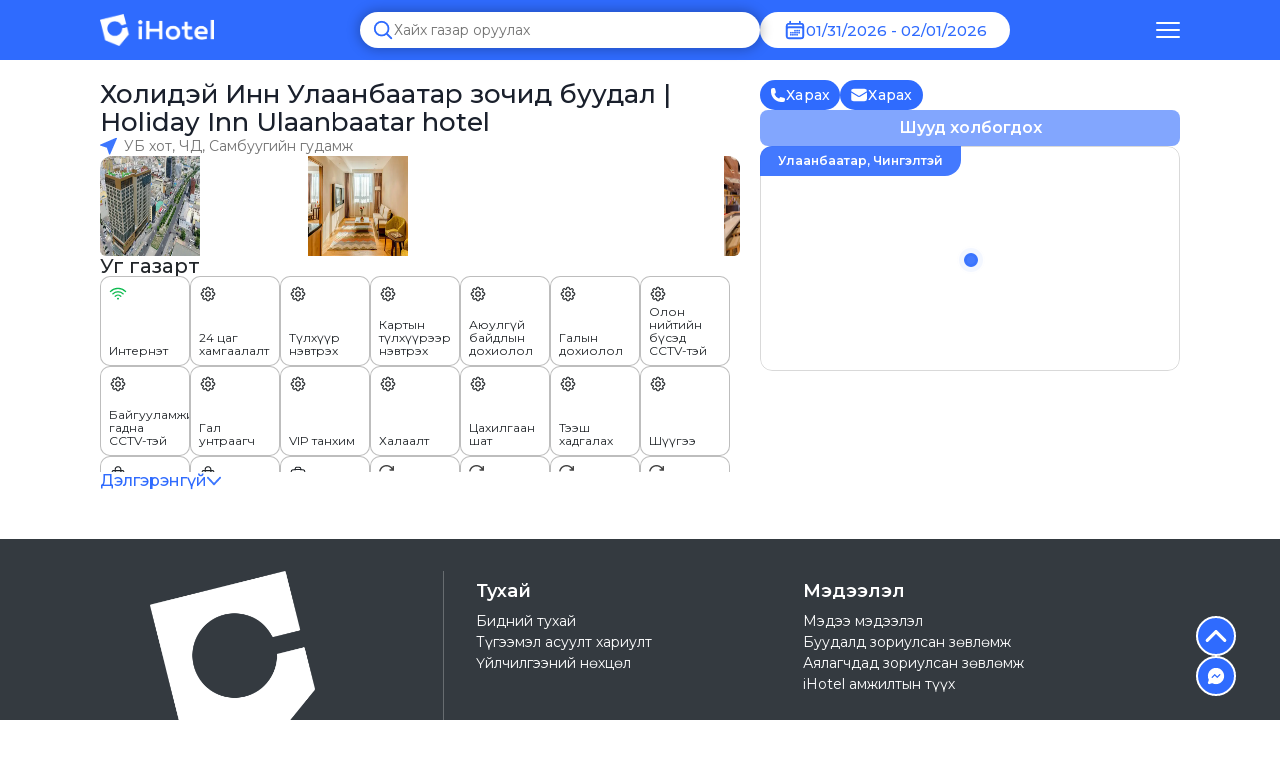

--- FILE ---
content_type: text/html; charset=utf-8
request_url: https://www.ihotel.mn/hotel/kholidey-inn-ulaanbaatar-zochid-buudal/
body_size: 15185
content:
<!DOCTYPE html><html lang="en"><head><meta charSet="utf-8"/><link rel="preconnect" href="https://api.myhotel.mn" crossorigin="anonymous"/><link rel="preconnect" href="https://www.googletagmanager.com/gtag/js?id=G-K2XX7S5RDV"/><meta name="viewport" content="width=device-width, initial-scale=1"/><link rel="preload" href="/_next/static/media/e1c529c04de64b40-s.p.woff2" as="font" crossorigin="" type="font/woff2"/><link rel="preload" as="image" imageSrcSet="/_next/image/?url=%2Ffavicon-white.png&amp;w=128&amp;q=100 128w, /_next/image/?url=%2Ffavicon-white.png&amp;w=256&amp;q=100 256w, /_next/image/?url=%2Ffavicon-white.png&amp;w=384&amp;q=100 384w, /_next/image/?url=%2Ffavicon-white.png&amp;w=640&amp;q=100 640w, /_next/image/?url=%2Ffavicon-white.png&amp;w=750&amp;q=100 750w, /_next/image/?url=%2Ffavicon-white.png&amp;w=828&amp;q=100 828w, /_next/image/?url=%2Ffavicon-white.png&amp;w=1080&amp;q=100 1080w, /_next/image/?url=%2Ffavicon-white.png&amp;w=1200&amp;q=100 1200w, /_next/image/?url=%2Ffavicon-white.png&amp;w=1920&amp;q=100 1920w, /_next/image/?url=%2Ffavicon-white.png&amp;w=2048&amp;q=100 2048w, /_next/image/?url=%2Ffavicon-white.png&amp;w=3840&amp;q=100 3840w" imageSizes="20vw" fetchPriority="high"/><link rel="preload" as="image" imageSrcSet="/_next/image/?url=%2Fimages%2Flogo-white.png&amp;w=128&amp;q=100 128w, /_next/image/?url=%2Fimages%2Flogo-white.png&amp;w=256&amp;q=100 256w, /_next/image/?url=%2Fimages%2Flogo-white.png&amp;w=384&amp;q=100 384w, /_next/image/?url=%2Fimages%2Flogo-white.png&amp;w=640&amp;q=100 640w, /_next/image/?url=%2Fimages%2Flogo-white.png&amp;w=750&amp;q=100 750w, /_next/image/?url=%2Fimages%2Flogo-white.png&amp;w=828&amp;q=100 828w, /_next/image/?url=%2Fimages%2Flogo-white.png&amp;w=1080&amp;q=100 1080w, /_next/image/?url=%2Fimages%2Flogo-white.png&amp;w=1200&amp;q=100 1200w, /_next/image/?url=%2Fimages%2Flogo-white.png&amp;w=1920&amp;q=100 1920w, /_next/image/?url=%2Fimages%2Flogo-white.png&amp;w=2048&amp;q=100 2048w, /_next/image/?url=%2Fimages%2Flogo-white.png&amp;w=3840&amp;q=100 3840w" imageSizes="20vw" fetchPriority="high"/><link rel="stylesheet" href="/_next/static/css/a66170dceefd5877.css" data-precedence="next"/><link rel="stylesheet" href="/_next/static/css/4cd358ba8304893d.css" data-precedence="next"/><link rel="stylesheet" href="/_next/static/css/b8ffc89d13e41237.css" data-precedence="next"/><link rel="preload" href="/_next/static/chunks/webpack-b32670ce40b8c67c.js" as="script" fetchPriority="low"/><script src="/_next/static/chunks/bf6a786c-24f56c4edfc46c89.js" async=""></script><script src="/_next/static/chunks/1179-9dd80ed21b787c1a.js" async=""></script><script src="/_next/static/chunks/main-app-ecb49f565b96bc58.js" async=""></script><script async="" src="https://www.googletagmanager.com/gtag/js?id=G-K2XX7S5RDV"></script><link rel="icon" type="image/x-icon" href="/favicon-blue.ico"/><link rel="shortcut icon" type="image/x-icon" href="/favicon-blue.ico"/><meta http-equiv="X-UA-Compatible" content="IE=edge"/><meta name="author" content="iHotel LLC"/><meta name="copyright" content="iHotel LLC"/><meta property="fb:app_id" content="500186344160161"/><meta name="msapplication-TileColor" content="#da532c"/><meta property="og:type" content="website"/><meta property="og:image" content="https://www.ihotel.mn/sharephoto.jpg"/><meta property="og:image:width" content="1200"/><meta property="og:image:height" content="630"/><title>Зочид буудал, амралтын газрын онлайн захиалга - iHotel</title><meta name="keywords" content="  , Зочид буудал, амралтын газар, амралтын газар лавлах, zochid buudal, буудал, буудлууд, buudal, amraltiin gazar, жуулчны бааз, juulchnii baaz, аялал жуулчлал, гэр бүлийн амралт, зугаалга, гэр буудал, Ger buudal, гэр буудал, үнэ ханш, зочид буудлын үнэ, амралтын газрын үнэ ханш, хямд зочид буудал, hyamd zochid buudal, хонох газар, Зочид буудал захиалах, Амралтын газар захиалах, zochid buudal zahialah, amraltiin gazar zahialah, амралт сувилалын үнэ ханш, амралт сувилал, амралтын газруудын танилцуулга, Зочид буудлын үнэ тариф, өвлийн амралтын газар, зочид буудал үнэ ханш, эх хүүхдийн амралт сувилал, танилцуулга, байршил, утас, хаяг, utas, bairshil, taniltsuulga, hayag, hotod oir, hotod oirhon, буудал захиалга, буудал үнэ, buudal zahialga, hotel, resort, tourist camp"/><meta name="description" content=" .  , Зочид буудал, амралтын газар, амралтын газар лавлах, zochid buudal, буудал, буудлууд, buudal, amraltiin gazar, жуулчны бааз, juulchnii baaz, аялал жуулчлал, гэр бүлийн амралт, зугаалга, гэр буудал, Ger buudal, гэр буудал, үнэ ханш, зочид буудлын үнэ, амралтын газрын үнэ ханш, хямд зочид буудал, hyamd zochid buudal, хонох газар, Зочид буудал захиалах, Амралтын газар захиалах, zochid buudal zahialah, amraltiin gazar zahialah, амралт сувилалын үнэ ханш, амралт сувилал, амралтын газруудын танилцуулга, Зочид буудлын үнэ тариф, өвлийн амралтын газар, зочид буудал үнэ ханш, эх хүүхдийн амралт сувилал, танилцуулга, байршил, утас, хаяг, utas, bairshil, taniltsuulga, hayag, hotod oir, hotod oirhon, буудал захиалга, буудал үнэ, buudal zahialga, hotel, resort, tourist camp"/><meta property="og:url" content="https://www.ihotel.mn/kholidey-inn-ulaanbaatar-zochid-buudal"/><meta property="og:title" content="Зочид буудал, амралтын газрын онлайн захиалга - iHotel"/><meta property="og:description" content=" Зочид буудал, амралтын газар, амралтын газар лавлах, zochid buudal, буудал, буудлууд, buudal, amraltiin gazar, жуулчны бааз, juulchnii baaz, аялал жуулчлал, гэр бүлийн амралт, зугаалга, гэр буудал, Ger buudal, гэр буудал, үнэ ханш, зочид буудлын үнэ, амралтын газрын үнэ ханш, хямд зочид буудал, hyamd zochid buudal, хонох газар, Зочид буудал захиалах, Амралтын газар захиалах, zochid buudal zahialah, amraltiin gazar zahialah, амралт сувилалын үнэ ханш, амралт сувилал, амралтын газруудын танилцуулга, Зочид буудлын үнэ тариф, өвлийн амралтын газар, зочид буудал үнэ ханш, эх хүүхдийн амралт сувилал, танилцуулга, байршил, утас, хаяг, utas, bairshil, taniltsuulga, hayag, hotod oir, hotod oirhon, буудал захиалга, буудал үнэ, buudal zahialga, hotel, resort, tourist camp"/><meta name="next-size-adjust"/><meta itemProp="image" content="https://www.ihotel.mn/sharephoto.jpg"/><script id="google-analytics" async="">window.dataLayer = window.dataLayer || [];
            function gtag(){dataLayer.push(arguments);}
            gtag('js', new Date());

            gtag('config', 'G-K2XX7S5RDV');</script><script id="hotjar" async="">(function(h,o,t,j,a,r){
    h.hj=h.hj||function(){(h.hj.q=h.hj.q||[]).push(arguments)};
    h._hjSettings={hjid:5129465,hjsv:6};
    a=o.getElementsByTagName('head')[0];
    r=o.createElement('script');r.async=1;
    r.src=t+h._hjSettings.hjid+j+h._hjSettings.hjsv;
    a.appendChild(r);
})(window,document,'https://static.hotjar.com/c/hotjar-','.js?sv=');</script><script src="/_next/static/chunks/polyfills-c67a75d1b6f99dc8.js" noModule=""></script></head><body class="relative overscroll-y-none scrollHidden __className_2c3fb3"><style data-emotion="css-global rh8y69">:host,:root,[data-theme]{--chakra-ring-inset:var(--chakra-empty,/*!*/ /*!*/);--chakra-ring-offset-width:0px;--chakra-ring-offset-color:#fff;--chakra-ring-color:rgba(66, 153, 225, 0.6);--chakra-ring-offset-shadow:0 0 #0000;--chakra-ring-shadow:0 0 #0000;--chakra-space-x-reverse:0;--chakra-space-y-reverse:0;--chakra-colors-transparent:transparent;--chakra-colors-current:currentColor;--chakra-colors-black:#000000;--chakra-colors-white:#FFFFFF;--chakra-colors-whiteAlpha-50:rgba(255, 255, 255, 0.04);--chakra-colors-whiteAlpha-100:rgba(255, 255, 255, 0.06);--chakra-colors-whiteAlpha-200:rgba(255, 255, 255, 0.08);--chakra-colors-whiteAlpha-300:rgba(255, 255, 255, 0.16);--chakra-colors-whiteAlpha-400:rgba(255, 255, 255, 0.24);--chakra-colors-whiteAlpha-500:rgba(255, 255, 255, 0.36);--chakra-colors-whiteAlpha-600:rgba(255, 255, 255, 0.48);--chakra-colors-whiteAlpha-700:rgba(255, 255, 255, 0.64);--chakra-colors-whiteAlpha-800:rgba(255, 255, 255, 0.80);--chakra-colors-whiteAlpha-900:rgba(255, 255, 255, 0.92);--chakra-colors-blackAlpha-50:rgba(0, 0, 0, 0.04);--chakra-colors-blackAlpha-100:rgba(0, 0, 0, 0.06);--chakra-colors-blackAlpha-200:rgba(0, 0, 0, 0.08);--chakra-colors-blackAlpha-300:rgba(0, 0, 0, 0.16);--chakra-colors-blackAlpha-400:rgba(0, 0, 0, 0.24);--chakra-colors-blackAlpha-500:rgba(0, 0, 0, 0.36);--chakra-colors-blackAlpha-600:rgba(0, 0, 0, 0.48);--chakra-colors-blackAlpha-700:rgba(0, 0, 0, 0.64);--chakra-colors-blackAlpha-800:rgba(0, 0, 0, 0.80);--chakra-colors-blackAlpha-900:rgba(0, 0, 0, 0.92);--chakra-colors-gray-50:#F7FAFC;--chakra-colors-gray-100:#EDF2F7;--chakra-colors-gray-200:#E2E8F0;--chakra-colors-gray-300:#CBD5E0;--chakra-colors-gray-400:#A0AEC0;--chakra-colors-gray-500:#718096;--chakra-colors-gray-600:#4A5568;--chakra-colors-gray-700:#2D3748;--chakra-colors-gray-800:#1A202C;--chakra-colors-gray-900:#171923;--chakra-colors-red-50:#FFF5F5;--chakra-colors-red-100:#FED7D7;--chakra-colors-red-200:#FEB2B2;--chakra-colors-red-300:#FC8181;--chakra-colors-red-400:#F56565;--chakra-colors-red-500:#E53E3E;--chakra-colors-red-600:#C53030;--chakra-colors-red-700:#9B2C2C;--chakra-colors-red-800:#822727;--chakra-colors-red-900:#63171B;--chakra-colors-orange-50:#FFFAF0;--chakra-colors-orange-100:#FEEBC8;--chakra-colors-orange-200:#FBD38D;--chakra-colors-orange-300:#F6AD55;--chakra-colors-orange-400:#ED8936;--chakra-colors-orange-500:#DD6B20;--chakra-colors-orange-600:#C05621;--chakra-colors-orange-700:#9C4221;--chakra-colors-orange-800:#7B341E;--chakra-colors-orange-900:#652B19;--chakra-colors-yellow-50:#FFFFF0;--chakra-colors-yellow-100:#FEFCBF;--chakra-colors-yellow-200:#FAF089;--chakra-colors-yellow-300:#F6E05E;--chakra-colors-yellow-400:#ECC94B;--chakra-colors-yellow-500:#D69E2E;--chakra-colors-yellow-600:#B7791F;--chakra-colors-yellow-700:#975A16;--chakra-colors-yellow-800:#744210;--chakra-colors-yellow-900:#5F370E;--chakra-colors-green-50:#F0FFF4;--chakra-colors-green-100:#C6F6D5;--chakra-colors-green-200:#9AE6B4;--chakra-colors-green-300:#68D391;--chakra-colors-green-400:#48BB78;--chakra-colors-green-500:#38A169;--chakra-colors-green-600:#2F855A;--chakra-colors-green-700:#276749;--chakra-colors-green-800:#22543D;--chakra-colors-green-900:#1C4532;--chakra-colors-teal-50:#E6FFFA;--chakra-colors-teal-100:#B2F5EA;--chakra-colors-teal-200:#81E6D9;--chakra-colors-teal-300:#4FD1C5;--chakra-colors-teal-400:#38B2AC;--chakra-colors-teal-500:#319795;--chakra-colors-teal-600:#2C7A7B;--chakra-colors-teal-700:#285E61;--chakra-colors-teal-800:#234E52;--chakra-colors-teal-900:#1D4044;--chakra-colors-blue-50:#ebf8ff;--chakra-colors-blue-100:#bee3f8;--chakra-colors-blue-200:#90cdf4;--chakra-colors-blue-300:#63b3ed;--chakra-colors-blue-400:#4299e1;--chakra-colors-blue-500:#3182ce;--chakra-colors-blue-600:#2b6cb0;--chakra-colors-blue-700:#2c5282;--chakra-colors-blue-800:#2a4365;--chakra-colors-blue-900:#1A365D;--chakra-colors-cyan-50:#EDFDFD;--chakra-colors-cyan-100:#C4F1F9;--chakra-colors-cyan-200:#9DECF9;--chakra-colors-cyan-300:#76E4F7;--chakra-colors-cyan-400:#0BC5EA;--chakra-colors-cyan-500:#00B5D8;--chakra-colors-cyan-600:#00A3C4;--chakra-colors-cyan-700:#0987A0;--chakra-colors-cyan-800:#086F83;--chakra-colors-cyan-900:#065666;--chakra-colors-purple-50:#FAF5FF;--chakra-colors-purple-100:#E9D8FD;--chakra-colors-purple-200:#D6BCFA;--chakra-colors-purple-300:#B794F4;--chakra-colors-purple-400:#9F7AEA;--chakra-colors-purple-500:#805AD5;--chakra-colors-purple-600:#6B46C1;--chakra-colors-purple-700:#553C9A;--chakra-colors-purple-800:#44337A;--chakra-colors-purple-900:#322659;--chakra-colors-pink-50:#FFF5F7;--chakra-colors-pink-100:#FED7E2;--chakra-colors-pink-200:#FBB6CE;--chakra-colors-pink-300:#F687B3;--chakra-colors-pink-400:#ED64A6;--chakra-colors-pink-500:#D53F8C;--chakra-colors-pink-600:#B83280;--chakra-colors-pink-700:#97266D;--chakra-colors-pink-800:#702459;--chakra-colors-pink-900:#521B41;--chakra-borders-none:0;--chakra-borders-1px:1px solid;--chakra-borders-2px:2px solid;--chakra-borders-4px:4px solid;--chakra-borders-8px:8px solid;--chakra-fonts-heading:-apple-system,BlinkMacSystemFont,"Segoe UI",Helvetica,Arial,sans-serif,"Apple Color Emoji","Segoe UI Emoji","Segoe UI Symbol";--chakra-fonts-body:-apple-system,BlinkMacSystemFont,"Segoe UI",Helvetica,Arial,sans-serif,"Apple Color Emoji","Segoe UI Emoji","Segoe UI Symbol";--chakra-fonts-mono:SFMono-Regular,Menlo,Monaco,Consolas,"Liberation Mono","Courier New",monospace;--chakra-fontSizes-3xs:0.45rem;--chakra-fontSizes-2xs:0.625rem;--chakra-fontSizes-xs:0.75rem;--chakra-fontSizes-sm:0.875rem;--chakra-fontSizes-md:1rem;--chakra-fontSizes-lg:1.125rem;--chakra-fontSizes-xl:1.25rem;--chakra-fontSizes-2xl:1.5rem;--chakra-fontSizes-3xl:1.875rem;--chakra-fontSizes-4xl:2.25rem;--chakra-fontSizes-5xl:3rem;--chakra-fontSizes-6xl:3.75rem;--chakra-fontSizes-7xl:4.5rem;--chakra-fontSizes-8xl:6rem;--chakra-fontSizes-9xl:8rem;--chakra-fontWeights-hairline:100;--chakra-fontWeights-thin:200;--chakra-fontWeights-light:300;--chakra-fontWeights-normal:400;--chakra-fontWeights-medium:500;--chakra-fontWeights-semibold:600;--chakra-fontWeights-bold:700;--chakra-fontWeights-extrabold:800;--chakra-fontWeights-black:900;--chakra-letterSpacings-tighter:-0.05em;--chakra-letterSpacings-tight:-0.025em;--chakra-letterSpacings-normal:0;--chakra-letterSpacings-wide:0.025em;--chakra-letterSpacings-wider:0.05em;--chakra-letterSpacings-widest:0.1em;--chakra-lineHeights-3:.75rem;--chakra-lineHeights-4:1rem;--chakra-lineHeights-5:1.25rem;--chakra-lineHeights-6:1.5rem;--chakra-lineHeights-7:1.75rem;--chakra-lineHeights-8:2rem;--chakra-lineHeights-9:2.25rem;--chakra-lineHeights-10:2.5rem;--chakra-lineHeights-normal:normal;--chakra-lineHeights-none:1;--chakra-lineHeights-shorter:1.25;--chakra-lineHeights-short:1.375;--chakra-lineHeights-base:1.5;--chakra-lineHeights-tall:1.625;--chakra-lineHeights-taller:2;--chakra-radii-none:0;--chakra-radii-sm:0.125rem;--chakra-radii-base:0.25rem;--chakra-radii-md:0.375rem;--chakra-radii-lg:0.5rem;--chakra-radii-xl:0.75rem;--chakra-radii-2xl:1rem;--chakra-radii-3xl:1.5rem;--chakra-radii-full:9999px;--chakra-space-1:0.25rem;--chakra-space-2:0.5rem;--chakra-space-3:0.75rem;--chakra-space-4:1rem;--chakra-space-5:1.25rem;--chakra-space-6:1.5rem;--chakra-space-7:1.75rem;--chakra-space-8:2rem;--chakra-space-9:2.25rem;--chakra-space-10:2.5rem;--chakra-space-12:3rem;--chakra-space-14:3.5rem;--chakra-space-16:4rem;--chakra-space-20:5rem;--chakra-space-24:6rem;--chakra-space-28:7rem;--chakra-space-32:8rem;--chakra-space-36:9rem;--chakra-space-40:10rem;--chakra-space-44:11rem;--chakra-space-48:12rem;--chakra-space-52:13rem;--chakra-space-56:14rem;--chakra-space-60:15rem;--chakra-space-64:16rem;--chakra-space-72:18rem;--chakra-space-80:20rem;--chakra-space-96:24rem;--chakra-space-px:1px;--chakra-space-0-5:0.125rem;--chakra-space-1-5:0.375rem;--chakra-space-2-5:0.625rem;--chakra-space-3-5:0.875rem;--chakra-shadows-xs:0 0 0 1px rgba(0, 0, 0, 0.05);--chakra-shadows-sm:0 1px 2px 0 rgba(0, 0, 0, 0.05);--chakra-shadows-base:0 1px 3px 0 rgba(0, 0, 0, 0.1),0 1px 2px 0 rgba(0, 0, 0, 0.06);--chakra-shadows-md:0 4px 6px -1px rgba(0, 0, 0, 0.1),0 2px 4px -1px rgba(0, 0, 0, 0.06);--chakra-shadows-lg:0 10px 15px -3px rgba(0, 0, 0, 0.1),0 4px 6px -2px rgba(0, 0, 0, 0.05);--chakra-shadows-xl:0 20px 25px -5px rgba(0, 0, 0, 0.1),0 10px 10px -5px rgba(0, 0, 0, 0.04);--chakra-shadows-2xl:0 25px 50px -12px rgba(0, 0, 0, 0.25);--chakra-shadows-outline:0 0 0 3px rgba(66, 153, 225, 0.6);--chakra-shadows-inner:inset 0 2px 4px 0 rgba(0,0,0,0.06);--chakra-shadows-none:none;--chakra-shadows-dark-lg:rgba(0, 0, 0, 0.1) 0px 0px 0px 1px,rgba(0, 0, 0, 0.2) 0px 5px 10px,rgba(0, 0, 0, 0.4) 0px 15px 40px;--chakra-sizes-1:0.25rem;--chakra-sizes-2:0.5rem;--chakra-sizes-3:0.75rem;--chakra-sizes-4:1rem;--chakra-sizes-5:1.25rem;--chakra-sizes-6:1.5rem;--chakra-sizes-7:1.75rem;--chakra-sizes-8:2rem;--chakra-sizes-9:2.25rem;--chakra-sizes-10:2.5rem;--chakra-sizes-12:3rem;--chakra-sizes-14:3.5rem;--chakra-sizes-16:4rem;--chakra-sizes-20:5rem;--chakra-sizes-24:6rem;--chakra-sizes-28:7rem;--chakra-sizes-32:8rem;--chakra-sizes-36:9rem;--chakra-sizes-40:10rem;--chakra-sizes-44:11rem;--chakra-sizes-48:12rem;--chakra-sizes-52:13rem;--chakra-sizes-56:14rem;--chakra-sizes-60:15rem;--chakra-sizes-64:16rem;--chakra-sizes-72:18rem;--chakra-sizes-80:20rem;--chakra-sizes-96:24rem;--chakra-sizes-px:1px;--chakra-sizes-0-5:0.125rem;--chakra-sizes-1-5:0.375rem;--chakra-sizes-2-5:0.625rem;--chakra-sizes-3-5:0.875rem;--chakra-sizes-max:max-content;--chakra-sizes-min:min-content;--chakra-sizes-full:100%;--chakra-sizes-3xs:14rem;--chakra-sizes-2xs:16rem;--chakra-sizes-xs:20rem;--chakra-sizes-sm:24rem;--chakra-sizes-md:28rem;--chakra-sizes-lg:32rem;--chakra-sizes-xl:36rem;--chakra-sizes-2xl:42rem;--chakra-sizes-3xl:48rem;--chakra-sizes-4xl:56rem;--chakra-sizes-5xl:64rem;--chakra-sizes-6xl:72rem;--chakra-sizes-7xl:80rem;--chakra-sizes-8xl:90rem;--chakra-sizes-prose:60ch;--chakra-sizes-container-sm:640px;--chakra-sizes-container-md:768px;--chakra-sizes-container-lg:1024px;--chakra-sizes-container-xl:1280px;--chakra-zIndices-hide:-1;--chakra-zIndices-auto:auto;--chakra-zIndices-base:0;--chakra-zIndices-docked:10;--chakra-zIndices-dropdown:1000;--chakra-zIndices-sticky:1100;--chakra-zIndices-banner:1200;--chakra-zIndices-overlay:1300;--chakra-zIndices-modal:1400;--chakra-zIndices-popover:1500;--chakra-zIndices-skipLink:1600;--chakra-zIndices-toast:1700;--chakra-zIndices-tooltip:1800;--chakra-transition-property-common:background-color,border-color,color,fill,stroke,opacity,box-shadow,transform;--chakra-transition-property-colors:background-color,border-color,color,fill,stroke;--chakra-transition-property-dimensions:width,height;--chakra-transition-property-position:left,right,top,bottom;--chakra-transition-property-background:background-color,background-image,background-position;--chakra-transition-easing-ease-in:cubic-bezier(0.4, 0, 1, 1);--chakra-transition-easing-ease-out:cubic-bezier(0, 0, 0.2, 1);--chakra-transition-easing-ease-in-out:cubic-bezier(0.4, 0, 0.2, 1);--chakra-transition-duration-ultra-fast:50ms;--chakra-transition-duration-faster:100ms;--chakra-transition-duration-fast:150ms;--chakra-transition-duration-normal:200ms;--chakra-transition-duration-slow:300ms;--chakra-transition-duration-slower:400ms;--chakra-transition-duration-ultra-slow:500ms;--chakra-blur-none:0;--chakra-blur-sm:4px;--chakra-blur-base:8px;--chakra-blur-md:12px;--chakra-blur-lg:16px;--chakra-blur-xl:24px;--chakra-blur-2xl:40px;--chakra-blur-3xl:64px;--chakra-breakpoints-base:0em;--chakra-breakpoints-sm:30em;--chakra-breakpoints-md:48em;--chakra-breakpoints-lg:62em;--chakra-breakpoints-xl:80em;--chakra-breakpoints-2xl:96em;}.chakra-ui-light :host:not([data-theme]),.chakra-ui-light :root:not([data-theme]),.chakra-ui-light [data-theme]:not([data-theme]),[data-theme=light] :host:not([data-theme]),[data-theme=light] :root:not([data-theme]),[data-theme=light] [data-theme]:not([data-theme]),:host[data-theme=light],:root[data-theme=light],[data-theme][data-theme=light]{--chakra-colors-chakra-body-text:var(--chakra-colors-gray-800);--chakra-colors-chakra-body-bg:var(--chakra-colors-white);--chakra-colors-chakra-border-color:var(--chakra-colors-gray-200);--chakra-colors-chakra-inverse-text:var(--chakra-colors-white);--chakra-colors-chakra-subtle-bg:var(--chakra-colors-gray-100);--chakra-colors-chakra-subtle-text:var(--chakra-colors-gray-600);--chakra-colors-chakra-placeholder-color:var(--chakra-colors-gray-500);}.chakra-ui-dark :host:not([data-theme]),.chakra-ui-dark :root:not([data-theme]),.chakra-ui-dark [data-theme]:not([data-theme]),[data-theme=dark] :host:not([data-theme]),[data-theme=dark] :root:not([data-theme]),[data-theme=dark] [data-theme]:not([data-theme]),:host[data-theme=dark],:root[data-theme=dark],[data-theme][data-theme=dark]{--chakra-colors-chakra-body-text:var(--chakra-colors-whiteAlpha-900);--chakra-colors-chakra-body-bg:var(--chakra-colors-gray-800);--chakra-colors-chakra-border-color:var(--chakra-colors-whiteAlpha-300);--chakra-colors-chakra-inverse-text:var(--chakra-colors-gray-800);--chakra-colors-chakra-subtle-bg:var(--chakra-colors-gray-700);--chakra-colors-chakra-subtle-text:var(--chakra-colors-gray-400);--chakra-colors-chakra-placeholder-color:var(--chakra-colors-whiteAlpha-400);}</style><style data-emotion="css-global fubdgu">html{line-height:1.5;-webkit-text-size-adjust:100%;font-family:system-ui,sans-serif;-webkit-font-smoothing:antialiased;text-rendering:optimizeLegibility;-moz-osx-font-smoothing:grayscale;touch-action:manipulation;}body{position:relative;min-height:100%;margin:0;font-feature-settings:"kern";}:where(*, *::before, *::after){border-width:0;border-style:solid;box-sizing:border-box;word-wrap:break-word;}main{display:block;}hr{border-top-width:1px;box-sizing:content-box;height:0;overflow:visible;}:where(pre, code, kbd,samp){font-family:SFMono-Regular,Menlo,Monaco,Consolas,monospace;font-size:1em;}a{background-color:transparent;color:inherit;-webkit-text-decoration:inherit;text-decoration:inherit;}abbr[title]{border-bottom:none;-webkit-text-decoration:underline;text-decoration:underline;-webkit-text-decoration:underline dotted;-webkit-text-decoration:underline dotted;text-decoration:underline dotted;}:where(b, strong){font-weight:bold;}small{font-size:80%;}:where(sub,sup){font-size:75%;line-height:0;position:relative;vertical-align:baseline;}sub{bottom:-0.25em;}sup{top:-0.5em;}img{border-style:none;}:where(button, input, optgroup, select, textarea){font-family:inherit;font-size:100%;line-height:1.15;margin:0;}:where(button, input){overflow:visible;}:where(button, select){text-transform:none;}:where(
          button::-moz-focus-inner,
          [type="button"]::-moz-focus-inner,
          [type="reset"]::-moz-focus-inner,
          [type="submit"]::-moz-focus-inner
        ){border-style:none;padding:0;}fieldset{padding:0.35em 0.75em 0.625em;}legend{box-sizing:border-box;color:inherit;display:table;max-width:100%;padding:0;white-space:normal;}progress{vertical-align:baseline;}textarea{overflow:auto;}:where([type="checkbox"], [type="radio"]){box-sizing:border-box;padding:0;}input[type="number"]::-webkit-inner-spin-button,input[type="number"]::-webkit-outer-spin-button{-webkit-appearance:none!important;}input[type="number"]{-moz-appearance:textfield;}input[type="search"]{-webkit-appearance:textfield;outline-offset:-2px;}input[type="search"]::-webkit-search-decoration{-webkit-appearance:none!important;}::-webkit-file-upload-button{-webkit-appearance:button;font:inherit;}details{display:block;}summary{display:-webkit-box;display:-webkit-list-item;display:-ms-list-itembox;display:list-item;}template{display:none;}[hidden]{display:none!important;}:where(
          blockquote,
          dl,
          dd,
          h1,
          h2,
          h3,
          h4,
          h5,
          h6,
          hr,
          figure,
          p,
          pre
        ){margin:0;}button{background:transparent;padding:0;}fieldset{margin:0;padding:0;}:where(ol, ul){margin:0;padding:0;}textarea{resize:vertical;}:where(button, [role="button"]){cursor:pointer;}button::-moz-focus-inner{border:0!important;}table{border-collapse:collapse;}:where(h1, h2, h3, h4, h5, h6){font-size:inherit;font-weight:inherit;}:where(button, input, optgroup, select, textarea){padding:0;line-height:inherit;color:inherit;}:where(img, svg, video, canvas, audio, iframe, embed, object){display:block;}:where(img, video){max-width:100%;height:auto;}[data-js-focus-visible] :focus:not([data-focus-visible-added]):not(
          [data-focus-visible-disabled]
        ){outline:none;box-shadow:none;}select::-ms-expand{display:none;}:root,:host{--chakra-vh:100vh;}@supports (height: -webkit-fill-available){:root,:host{--chakra-vh:-webkit-fill-available;}}@supports (height: -moz-fill-available){:root,:host{--chakra-vh:-moz-fill-available;}}@supports (height: 100dvh){:root,:host{--chakra-vh:100dvh;}}</style><style data-emotion="css-global 1cgn62j">body{font-family:var(--chakra-fonts-body);color:var(--chakra-colors-chakra-body-text);background:var(--chakra-colors-chakra-body-bg);transition-property:background-color;transition-duration:var(--chakra-transition-duration-normal);line-height:var(--chakra-lineHeights-base);}*::-webkit-input-placeholder{color:var(--chakra-colors-chakra-placeholder-color);}*::-moz-placeholder{color:var(--chakra-colors-chakra-placeholder-color);}*:-ms-input-placeholder{color:var(--chakra-colors-chakra-placeholder-color);}*::placeholder{color:var(--chakra-colors-chakra-placeholder-color);}*,*::before,::after{border-color:var(--chakra-colors-chakra-border-color);}</style><meta itemProp="name" content="Зочид буудал, амралтын газрын онлайн захиалга - iHotel"/><meta itemProp="image" content="https://www.ihotel.mn/sharephoto.jpg"/><meta itemProp="description" content=" Зочид буудал, амралтын газар, амралтын газар лавлах, zochid buudal, буудал, буудлууд, buudal, amraltiin gazar, жуулчны бааз, juulchnii baaz, аялал жуулчлал, гэр бүлийн амралт, зугаалга, гэр буудал, Ger buudal, гэр буудал, үнэ ханш, зочид буудлын үнэ, амралтын газрын үнэ ханш, хямд зочид буудал, hyamd zochid buudal, хонох газар, Зочид буудал захиалах, Амралтын газар захиалах, zochid buudal zahialah, amraltiin gazar zahialah, амралт сувилалын үнэ ханш, амралт сувилал, амралтын газруудын танилцуулга, Зочид буудлын үнэ тариф, өвлийн амралтын газар, зочид буудал үнэ ханш, эх хүүхдийн амралт сувилал, танилцуулга, байршил, утас, хаяг, utas, bairshil, taniltsuulga, hayag, hotod oir, hotod oirhon, буудал захиалга, буудал үнэ, buudal zahialga, hotel, resort, tourist camp"/><header class="fixed z-[500] flex h-[52px] w-full items-center justify-between bg-primary-blue px-[16px] text-white sm:px-[50px] h-[60px] 2xs:px-[16px] md:px-[72px] md:pr-[82px] lg:gap-[64px] lg:px-[60px] xl:gap-[100px] xl:px-[100px] 2xl:px-[150px]"><a class="relative lg:hidden h-[34px] w-[34px] min-w-[34px] cursor-pointer lg:flex xl:hidden" href="/?lang=mn"><img alt="/logo" fetchPriority="high" decoding="async" data-nimg="fill" class="max-h-[34px] max-w-[34px] object-contain" style="position:absolute;height:100%;width:100%;left:0;top:0;right:0;bottom:0;color:transparent" sizes="20vw" srcSet="/_next/image/?url=%2Ffavicon-white.png&amp;w=128&amp;q=100 128w, /_next/image/?url=%2Ffavicon-white.png&amp;w=256&amp;q=100 256w, /_next/image/?url=%2Ffavicon-white.png&amp;w=384&amp;q=100 384w, /_next/image/?url=%2Ffavicon-white.png&amp;w=640&amp;q=100 640w, /_next/image/?url=%2Ffavicon-white.png&amp;w=750&amp;q=100 750w, /_next/image/?url=%2Ffavicon-white.png&amp;w=828&amp;q=100 828w, /_next/image/?url=%2Ffavicon-white.png&amp;w=1080&amp;q=100 1080w, /_next/image/?url=%2Ffavicon-white.png&amp;w=1200&amp;q=100 1200w, /_next/image/?url=%2Ffavicon-white.png&amp;w=1920&amp;q=100 1920w, /_next/image/?url=%2Ffavicon-white.png&amp;w=2048&amp;q=100 2048w, /_next/image/?url=%2Ffavicon-white.png&amp;w=3840&amp;q=100 3840w" src="/_next/image/?url=%2Ffavicon-white.png&amp;w=3840&amp;q=100"/></a><a class="relative h-[36.5px] min-h-[36.5px] w-[114px] min-w-[114px]  xl:flex hidden lg:flex" href="/?lang=mn"><img alt="/logo" fetchPriority="high" decoding="async" data-nimg="fill" class="absolute cursor-pointer object-contain" style="position:absolute;height:100%;width:100%;left:0;top:0;right:0;bottom:0;color:transparent" sizes="20vw" srcSet="/_next/image/?url=%2Fimages%2Flogo-white.png&amp;w=128&amp;q=100 128w, /_next/image/?url=%2Fimages%2Flogo-white.png&amp;w=256&amp;q=100 256w, /_next/image/?url=%2Fimages%2Flogo-white.png&amp;w=384&amp;q=100 384w, /_next/image/?url=%2Fimages%2Flogo-white.png&amp;w=640&amp;q=100 640w, /_next/image/?url=%2Fimages%2Flogo-white.png&amp;w=750&amp;q=100 750w, /_next/image/?url=%2Fimages%2Flogo-white.png&amp;w=828&amp;q=100 828w, /_next/image/?url=%2Fimages%2Flogo-white.png&amp;w=1080&amp;q=100 1080w, /_next/image/?url=%2Fimages%2Flogo-white.png&amp;w=1200&amp;q=100 1200w, /_next/image/?url=%2Fimages%2Flogo-white.png&amp;w=1920&amp;q=100 1920w, /_next/image/?url=%2Fimages%2Flogo-white.png&amp;w=2048&amp;q=100 2048w, /_next/image/?url=%2Fimages%2Flogo-white.png&amp;w=3840&amp;q=100 3840w" src="/_next/image/?url=%2Fimages%2Flogo-white.png&amp;w=3840&amp;q=100"/></a><div class=" w-full items-center "><!--$--><div class="flex w-full items-center flex justify-center lg:min-w-[400px] "></div><!--/$--></div><div class="flex items-center justify-end"><button class="relative flex h-[16px] w-[24px] flex-col items-center undefined" aria-label="animatedMenu"><div class="absolute top-[50%] h-[2px] w-[24px] translate-y-[-50%] animate-burger-top rounded-full bg-white"></div><div class="absolute top-0 h-[2px] w-[24px] animate-burger-top1  rounded-full bg-white"></div><div class="absolute bottom-0 h-[2px] w-[24px] animate-burger-top2  rounded-full bg-white"></div></button></div></header><!--$--><div class=" fixed  z-[899] flex animate-fade  items-stretch gap-[16px] text-white  bottom-[24px] right-[3.4%] flex-col hidden lg:flex opacity-0 duration-250"><div class="flex flex-col gap-[16px]  "><div class="flex flex-col gap-2"><div class="relative flex h-[40px] w-[40px] items-center justify-center rounded-full border-2 border-white bg-primary-blue "><svg xmlns="http://www.w3.org/2000/svg" fill="none" viewBox="0 0 24 24" stroke-width="2.75" stroke="currentColor" class="mb-[1px] h-[28px] w-[28px] "><path stroke-linecap="round" stroke-linejoin="round" d="M4.5 15.75l7.5-7.5 7.5 7.5"></path></svg></div><a target="_blank" class="relative flex h-[40px] w-[40px] items-center justify-center rounded-full border-2 border-white bg-primary-blue " href="https://www.facebook.com/ihotel.mn"><svg stroke="currentColor" fill="currentColor" stroke-width="0" viewBox="0 0 256 256" height="20" width="20" xmlns="http://www.w3.org/2000/svg"><path d="M128,24A104,104,0,0,0,36.18,176.88L24.83,210.93a16,16,0,0,0,20.24,20.24l34.05-11.35A104,104,0,1,0,128,24Zm53.66,93.66-32,32a8,8,0,0,1-11.32,0L112,123.31,85.66,149.66a8,8,0,0,1-11.32-11.32l32-32a8,8,0,0,1,11.32,0L144,132.69l26.34-26.35a8,8,0,0,1,11.32,11.32Z"></path></svg></a></div></div></div><!--/$--><!--$--><div class="fixed bottom-0 z-[500] flex w-full flex-col justify-end sm:px-[40px] md:px-[72px] lg:hidden"><div class="flex absolute  translate-y-[-24px] duration-250 w-auto flex-col gap-[8px] self-end pb-[12px] pr-[14px] text-white opacity-0 duration-250"><div class="relative flex h-[40px] w-[40px] items-center justify-center rounded-full border-2 border-white bg-primary-blue "><svg xmlns="http://www.w3.org/2000/svg" fill="none" viewBox="0 0 24 24" stroke-width="2.75" stroke="currentColor" class="mb-[1px] h-[28px] w-[28px] "><path stroke-linecap="round" stroke-linejoin="round" d="M4.5 15.75l7.5-7.5 7.5 7.5"></path></svg></div><a target="_blank" class="relative flex h-[40px] w-[40px] items-center justify-center rounded-full border-2 border-white bg-primary-blue " href="https://www.facebook.com/ihotel.mn"><svg stroke="currentColor" fill="currentColor" stroke-width="0" viewBox="0 0 256 256" height="20" width="20" xmlns="http://www.w3.org/2000/svg"><path d="M128,24A104,104,0,0,0,36.18,176.88L24.83,210.93a16,16,0,0,0,20.24,20.24l34.05-11.35A104,104,0,1,0,128,24Zm53.66,93.66-32,32a8,8,0,0,1-11.32,0L112,123.31,85.66,149.66a8,8,0,0,1-11.32-11.32l32-32a8,8,0,0,1,11.32,0L144,132.69l26.34-26.35a8,8,0,0,1,11.32,11.32Z"></path></svg></a></div></div><!--/$--><div class="flex h-screen w-full items-center justify-center"><div aria-label="Loading" class="relative inline-flex flex-col gap-2 items-center justify-center"><div class="relative flex w-10 h-10"><i class="absolute w-full h-full rounded-full animate-spinner-ease-spin border-solid border-t-transparent border-l-transparent border-r-transparent border-3 border-b-primary-blue"></i><i class="absolute w-full h-full rounded-full opacity-75 animate-spinner-linear-spin border-dotted border-t-transparent border-l-transparent border-r-transparent border-3 border-b-primary-blue"></i></div></div></div><div class="z-[500] relative"><!--$--><div class="relative flex w-full flex-col bg-footer px-[32px] pt-[32px] text-[14px] text-white sm:px-[42px] md:px-[50px] lg:px-[125px] xl:px-[150px] 2xl:px-[200px]"><div class=" md:flex md:flex-row-reverse md:justify-between md:gap-[32px]"><div class="md:grid md:w-[70%] md:grid-cols-2 md:justify-between md:pl-[32px]"><div class="mb-[32px] flex w-full flex-col gap-[24px] overflow-hidden border-b-[1px] border-white/25 md:w-[94%] md:border-none "><style data-emotion="css ez23ye">.css-ez23ye{display:-webkit-inline-box;display:-webkit-inline-flex;display:-ms-inline-flexbox;display:inline-flex;-webkit-appearance:none;-moz-appearance:none;-ms-appearance:none;appearance:none;-webkit-align-items:center;-webkit-box-align:center;-ms-flex-align:center;align-items:center;-webkit-box-pack:center;-ms-flex-pack:center;-webkit-justify-content:center;justify-content:center;-webkit-user-select:none;-moz-user-select:none;-ms-user-select:none;user-select:none;position:relative;white-space:nowrap;vertical-align:middle;outline:2px solid transparent;outline-offset:2px;line-height:1.2;border-radius:var(--chakra-radii-md);font-weight:var(--chakra-fontWeights-semibold);transition-property:var(--chakra-transition-property-common);transition-duration:var(--chakra-transition-duration-normal);height:var(--chakra-sizes-10);min-width:var(--chakra-sizes-10);font-size:var(--chakra-fontSizes-md);-webkit-padding-start:var(--chakra-space-4);padding-inline-start:var(--chakra-space-4);-webkit-padding-end:var(--chakra-space-4);padding-inline-end:var(--chakra-space-4);background:var(--chakra-colors-gray-100);color:var(--chakra-colors-gray-800);}.css-ez23ye:focus-visible,.css-ez23ye[data-focus-visible]{box-shadow:var(--chakra-shadows-outline);}.css-ez23ye:disabled,.css-ez23ye[disabled],.css-ez23ye[aria-disabled=true],.css-ez23ye[data-disabled]{opacity:0.4;cursor:not-allowed;box-shadow:var(--chakra-shadows-none);}.css-ez23ye:hover,.css-ez23ye[data-hover]{background:var(--chakra-colors-gray-200);}.css-ez23ye:hover:disabled,.css-ez23ye[data-hover]:disabled,.css-ez23ye:hover[disabled],.css-ez23ye[data-hover][disabled],.css-ez23ye:hover[aria-disabled=true],.css-ez23ye[data-hover][aria-disabled=true],.css-ez23ye:hover[data-disabled],.css-ez23ye[data-hover][data-disabled]{background:var(--chakra-colors-gray-100);}.css-ez23ye:active,.css-ez23ye[data-active]{background:var(--chakra-colors-gray-300);}</style><button type="button" class="chakra-button flex w-full !items-center !justify-between !bg-transparent !px-0 !text-white css-ez23ye"><h3 class="text-[18px]">Тухай</h3><svg xmlns="http://www.w3.org/2000/svg" fill="none" viewBox="2 0 20 20" stroke-width="3" stroke="currentColor" class="h-[16px] w-[16px] md:hidden null"><path stroke-linecap="round" stroke-linejoin="round" d="M19.5 8.25l-7.5 7.5-7.5-7.5"></path></svg></button><div class="chakra-collapse !flex !flex-col justify-start gap-[16px] h-0" style="overflow:hidden;display:none;opacity:0;height:0px"><a class="underline-0 group relative text-white" href="/about/?lang=mn">Бидний тухай<span class="ease absolute bottom-0 left-0 h-0 w-0 border-b-2 border-white/50 transition-all duration-200 group-hover:w-1/2"></span></a><a class="underline-0 group relative text-white" href="/questions/?lang=mn">Түгээмэл асуулт хариулт<span class="ease absolute bottom-0 left-0 h-0 w-0 border-b-2 border-white/50 transition-all duration-200 group-hover:w-1/2"></span></a><a class="underline-0 group relative text-white" href="/terms/?lang=mn">Үйлчилгээний нөхцөл<span class="ease absolute bottom-0 left-0 h-0 w-0 border-b-2 border-white/50 transition-all duration-200 group-hover:w-1/2"></span></a></div></div><div class="mb-[32px] flex w-full flex-col gap-[24px] overflow-hidden border-b-[1px] border-white/25 md:w-[94%] md:border-none "><button type="button" class="chakra-button flex w-full !items-center !justify-between !bg-transparent !px-0 !text-white css-ez23ye"><h3 class="text-[18px]">Мэдээлэл</h3><svg xmlns="http://www.w3.org/2000/svg" fill="none" viewBox="2 0 20 20" stroke-width="3" stroke="currentColor" class="h-[16px] w-[16px] md:hidden null"><path stroke-linecap="round" stroke-linejoin="round" d="M19.5 8.25l-7.5 7.5-7.5-7.5"></path></svg></button><div class="chakra-collapse !flex !flex-col justify-start gap-[16px] h-0" style="overflow:hidden;display:none;opacity:0;height:0px"><a class="underline-0 group relative text-white" href="/articles/?lang=mn">Мэдээ мэдээлэл<span class="ease absolute bottom-0 left-0 h-0 w-0 border-b-2 border-white/50 transition-all duration-200 group-hover:w-1/2"></span></a><a class="underline-0 group relative text-white" href="/articles/?lang=mn&amp;category_id=1">Буудалд зориулсан зөвлөмж<span class="ease absolute bottom-0 left-0 h-0 w-0 border-b-2 border-white/50 transition-all duration-200 group-hover:w-1/2"></span></a><a class="underline-0 group relative text-white" href="/articles/?lang=mn&amp;category_id=4">Аялагчдад зориулсан зөвлөмж<span class="ease absolute bottom-0 left-0 h-0 w-0 border-b-2 border-white/50 transition-all duration-200 group-hover:w-1/2"></span></a><a class="underline-0 group relative text-white" href="/articles/?lang=mn&amp;category_id=5">iHotel амжилтын түүх<span class="ease absolute bottom-0 left-0 h-0 w-0 border-b-2 border-white/50 transition-all duration-200 group-hover:w-1/2"></span></a></div></div><div class="mb-[32px] flex w-full flex-col gap-[24px] overflow-hidden border-b-[1px] border-white/25 md:w-[94%] md:border-none "><button type="button" class="chakra-button flex w-full !items-center !justify-between !bg-transparent !px-0 !text-white css-ez23ye"><h3 class="text-[18px]">Үйлчилгээ</h3><svg xmlns="http://www.w3.org/2000/svg" fill="none" viewBox="2 0 20 20" stroke-width="3" stroke="currentColor" class="h-[16px] w-[16px] md:hidden null"><path stroke-linecap="round" stroke-linejoin="round" d="M19.5 8.25l-7.5 7.5-7.5-7.5"></path></svg></button><div class="chakra-collapse !flex !flex-col justify-start gap-[16px] h-0" style="overflow:hidden;display:none;opacity:0;height:0px"><a target="_blank" class="underline-0 group relative text-white" href="https://myhotel.mn">Өрөөний удирдлагын систем<span class="ease absolute bottom-0 left-0 h-0 w-0 border-b-2 border-white/50 transition-all duration-200 group-hover:w-1/2"></span></a><a target="_blank" class="underline-0 group relative text-white" href="https://api.myhotel.mn/ihotel/website">Веб сайт бүтээх<span class="ease absolute bottom-0 left-0 h-0 w-0 border-b-2 border-white/50 transition-all duration-200 group-hover:w-1/2"></span></a></div></div></div><div class="mb-[32px] flex w-full gap-[16px] md:w-[30%] md:flex-col md:items-start md:justify-start md:gap-[32px] md:border-r-[1px] md:border-white/25 md:pb-[16px] lg:justify-between lg:gap-[24px]"><div class="relative h-[97px] w-[88px] overflow-visible md:h-[125px] md:w-[125px] lg:h-[165px] lg:w-[165px]"><img alt="/logo" loading="lazy" width="320" height="361" decoding="async" data-nimg="1" class="h-auto w-full object-contain" style="color:transparent" sizes="50vw" srcSet="/_next/image/?url=%2Ffavicon-white.png&amp;w=384&amp;q=75 384w, /_next/image/?url=%2Ffavicon-white.png&amp;w=640&amp;q=75 640w, /_next/image/?url=%2Ffavicon-white.png&amp;w=750&amp;q=75 750w, /_next/image/?url=%2Ffavicon-white.png&amp;w=828&amp;q=75 828w, /_next/image/?url=%2Ffavicon-white.png&amp;w=1080&amp;q=75 1080w, /_next/image/?url=%2Ffavicon-white.png&amp;w=1200&amp;q=75 1200w, /_next/image/?url=%2Ffavicon-white.png&amp;w=1920&amp;q=75 1920w, /_next/image/?url=%2Ffavicon-white.png&amp;w=2048&amp;q=75 2048w, /_next/image/?url=%2Ffavicon-white.png&amp;w=3840&amp;q=75 3840w" src="/_next/image/?url=%2Ffavicon-white.png&amp;w=3840&amp;q=75"/></div><div class="flex flex-col justify-start gap-[16px] text-[13px] md:justify-self-start lg:justify-self-end lg:pl-[28px] lg:text-[14px] xl:text-[16px]"><a target="_blank" href="https://www.facebook.com/ihotel.mn">Холбоо барих</a><button class="text-start">reservations@ihotel.mn</button><button class="text-start">info@ihotel.mn</button><div class="flex w-full justify-between gap-[8px]"><a target="_blank" class="group relative" aria-label="Find us on Facebook" href="https://www.facebook.com/ihotel.mn/"><svg class="h-[16px] w-[16px]" viewBox="0 0 10 16" fill="none" xmlns="http://www.w3.org/2000/svg"><path d="M6.66667 9.2H9.04762L10 6H6.66667V4.4C6.66667 3.576 6.66667 2.8 8.57143 2.8H10V0.112C9.68952 0.0776001 8.51714 0 7.27905 0C4.69333 0 2.85714 1.3256 2.85714 3.76V6H0V9.2H2.85714V16H6.66667V9.2Z" fill="white"></path></svg><span class="ease absolute bottom-[-8px] left-0 h-0 w-0 border-b-2 border-white/50 transition-all duration-200 group-hover:w-full"></span></a><a target="_blank" class="lg:hidden" aria-label="Find us on Instagram" href="instagram://user?username=ihotel.mn"><svg class="h-[16px] w-[16px]" viewBox="0 0 16 16" fill="none" xmlns="http://www.w3.org/2000/svg"><g clip-path="url(#clip0_1150_58905)"><path d="M7.99967 5.3335C7.29243 5.3335 6.61415 5.61445 6.11406 6.11454C5.61396 6.61464 5.33301 7.29292 5.33301 8.00016C5.33301 8.70741 5.61396 9.38568 6.11406 9.88578C6.61415 10.3859 7.29243 10.6668 7.99967 10.6668C8.70692 10.6668 9.3852 10.3859 9.88529 9.88578C10.3854 9.38568 10.6663 8.70741 10.6663 8.00016C10.6663 7.29292 10.3854 6.61464 9.88529 6.11454C9.3852 5.61445 8.70692 5.3335 7.99967 5.3335Z" fill="white"></path><path fill-rule="evenodd" clip-rule="evenodd" d="M4.8 0C3.52696 0 2.30606 0.505713 1.40589 1.40589C0.505713 2.30606 0 3.52696 0 4.8L0 11.2C0 12.473 0.505713 13.6939 1.40589 14.5941C2.30606 15.4943 3.52696 16 4.8 16H11.2C12.473 16 13.6939 15.4943 14.5941 14.5941C15.4943 13.6939 16 12.473 16 11.2V4.8C16 3.52696 15.4943 2.30606 14.5941 1.40589C13.6939 0.505713 12.473 0 11.2 0L4.8 0ZM4.26667 8C4.26667 7.00986 4.66 6.06027 5.36014 5.36014C6.06027 4.66 7.00986 4.26667 8 4.26667C8.99014 4.26667 9.93973 4.66 10.6399 5.36014C11.34 6.06027 11.7333 7.00986 11.7333 8C11.7333 8.99014 11.34 9.93973 10.6399 10.6399C9.93973 11.34 8.99014 11.7333 8 11.7333C7.00986 11.7333 6.06027 11.34 5.36014 10.6399C4.66 9.93973 4.26667 8.99014 4.26667 8ZM11.7333 4.26667H12.8V3.2H11.7333V4.26667Z" fill="white"></path></g><defs><clipPath id="clip0_1150_58905"><rect width="16" height="16" fill="white"></rect></clipPath></defs></svg></a><a target="_blank" class="group relative hidden lg:block" aria-label="Find us on Instagram" href="https://www.instagram.com/ihotel.mn/?hl=en"><svg class="h-[16px] w-[16px]" viewBox="0 0 16 16" fill="none" xmlns="http://www.w3.org/2000/svg"><g clip-path="url(#clip0_1150_58905)"><path d="M7.99967 5.3335C7.29243 5.3335 6.61415 5.61445 6.11406 6.11454C5.61396 6.61464 5.33301 7.29292 5.33301 8.00016C5.33301 8.70741 5.61396 9.38568 6.11406 9.88578C6.61415 10.3859 7.29243 10.6668 7.99967 10.6668C8.70692 10.6668 9.3852 10.3859 9.88529 9.88578C10.3854 9.38568 10.6663 8.70741 10.6663 8.00016C10.6663 7.29292 10.3854 6.61464 9.88529 6.11454C9.3852 5.61445 8.70692 5.3335 7.99967 5.3335Z" fill="white"></path><path fill-rule="evenodd" clip-rule="evenodd" d="M4.8 0C3.52696 0 2.30606 0.505713 1.40589 1.40589C0.505713 2.30606 0 3.52696 0 4.8L0 11.2C0 12.473 0.505713 13.6939 1.40589 14.5941C2.30606 15.4943 3.52696 16 4.8 16H11.2C12.473 16 13.6939 15.4943 14.5941 14.5941C15.4943 13.6939 16 12.473 16 11.2V4.8C16 3.52696 15.4943 2.30606 14.5941 1.40589C13.6939 0.505713 12.473 0 11.2 0L4.8 0ZM4.26667 8C4.26667 7.00986 4.66 6.06027 5.36014 5.36014C6.06027 4.66 7.00986 4.26667 8 4.26667C8.99014 4.26667 9.93973 4.66 10.6399 5.36014C11.34 6.06027 11.7333 7.00986 11.7333 8C11.7333 8.99014 11.34 9.93973 10.6399 10.6399C9.93973 11.34 8.99014 11.7333 8 11.7333C7.00986 11.7333 6.06027 11.34 5.36014 10.6399C4.66 9.93973 4.26667 8.99014 4.26667 8ZM11.7333 4.26667H12.8V3.2H11.7333V4.26667Z" fill="white"></path></g><defs><clipPath id="clip0_1150_58905"><rect width="16" height="16" fill="white"></rect></clipPath></defs></svg><span class="ease absolute bottom-[-8px] left-0 h-0 w-0 border-b-2 border-white/50 transition-all duration-200 group-hover:w-full"></span></a><a target="_blank" class="group relative" aria-label="Find us on YouTube" href="https://www.youtube.com/channel/UCSCwq_vU3Xsj9h2e_qH1Pkg"><svg class="h-[16px] w-[20px]" viewBox="0 0 20 16" fill="none" xmlns="http://www.w3.org/2000/svg"><path d="M8 11.4286L13.19 8L8 4.57143V11.4286ZM19.56 2.48C19.69 3.01714 19.78 3.73714 19.84 4.65143C19.91 5.56571 19.94 6.35429 19.94 7.04L20 8C20 10.5029 19.84 12.3429 19.56 13.52C19.31 14.5486 18.73 15.2114 17.83 15.4971C17.36 15.6457 16.5 15.7486 15.18 15.8171C13.88 15.8971 12.69 15.9314 11.59 15.9314L10 16C5.81 16 3.2 15.8171 2.17 15.4971C1.27 15.2114 0.69 14.5486 0.44 13.52C0.31 12.9829 0.22 12.2629 0.16 11.3486C0.0900001 10.4343 0.0599999 9.64571 0.0599999 8.96L0 8C0 5.49714 0.16 3.65714 0.44 2.48C0.69 1.45143 1.27 0.788572 2.17 0.502857C2.64 0.354286 3.5 0.251428 4.82 0.182857C6.12 0.102857 7.31 0.0685714 8.41 0.0685714L10 0C14.19 0 16.8 0.182857 17.83 0.502857C18.73 0.788572 19.31 1.45143 19.56 2.48Z" fill="white"></path></svg><span class="ease absolute bottom-[-8px] left-0 h-0 w-0 border-b-2 border-white/50 transition-all duration-200 group-hover:w-full"></span></a><a target="_blank" class="group relative" aria-label="Find us on LinkedIn" href="https://www.linkedin.com/company/ihotelmn/"><svg class="h-[16px] w-[16px]" viewBox="0 0 15 16" fill="none" xmlns="http://www.w3.org/2000/svg"><path d="M1.7 0C1.24913 0 0.81673 0.186085 0.497919 0.517318C0.179107 0.848551 0 1.2978 0 1.76623C0 2.23467 0.179107 2.68392 0.497919 3.01515C0.81673 3.34638 1.24913 3.53247 1.7 3.53247C2.15087 3.53247 2.58327 3.34638 2.90208 3.01515C3.22089 2.68392 3.4 2.23467 3.4 1.76623C3.4 1.2978 3.22089 0.848551 2.90208 0.517318C2.58327 0.186085 2.15087 0 1.7 0ZM0.1 4.98701C0.0734784 4.98701 0.0480429 4.99796 0.0292892 5.01744C0.0105356 5.03693 0 5.06335 0 5.09091V15.8961C0 15.9535 0.0448 16 0.1 16H3.3C3.32652 16 3.35196 15.9891 3.37071 15.9696C3.38946 15.9501  3.4 15.9237 3.4 15.8961V5.09091C3.4 5.06335 3.38946 5.03693 3.37071 5.01744C3.35196 4.99796 3.32652 4.98701  3.3 4.98701H0.1ZM5.3 4.98701C5.27348 4.98701 5.24804 4.99796 5.22929 5.01744C5.21054 5.03693 5.2 5.06335 5.2  5.09091V15.8961C5.2 15.9535 5.2448 16 5.3 16H8.5C8.52652 16 8.55196 15.9891 8.57071 15.9696C8.58946 15.9501  8.6 15.9237 8.6 15.8961V10.0779C8.6 9.6646 8.75804 9.2682 9.03934 8.97594C9.32064 8.68367 9.70218 8.51948  10.1 8.51948C10.4978 8.51948 10.8794 8.68367 11.1607 8.97594C11.442 9.2682 11.6 9.6646 11.6 10.0779V15.8961C11.6  15.9535 11.6448 16 11.7 16H14.9C14.9265 16 14.952 15.9891 14.9707 15.9696C14.9895 15.9501 15 15.9237 15 15.8961V8.73143C15  6.71418 13.312 5.13662 11.38 5.31865C10.7822 5.37519 10.1967 5.52888 9.6448 5.77413L8.6 6.23958V5.09091C8.6 5.06335 8.58946  5.03693 8.57071 5.01744C8.55196 4.99796 8.52652 4.98701 8.5 4.98701H5.3Z" fill="white"></path></svg><span class="ease absolute bottom-[-8px] left-0 h-0 w-0 border-b-2 border-white/50 transition-all duration-200 group-hover:w-full"></span></a><a target="_blank" class="group relative" aria-label="Find us on Medium" href="https://medium.com/@ihotel.mn"><svg class="h-[16px] w-[16px]" viewBox="0 0 18 16" fill="none" xmlns="http://www.w3.org/2000/svg"><path d="M17.75 2.28571C17.75 2.28571 17 2.28571 17 3.14286V12.8571C17 12.8571 17 13.7143 17.75 13.7143H18V16H12V13.7143H13V3.08571H12.9L9.835 16H7.137L4.1 3.08571H4V13.7143H5V16H0V13.7143H0.25C0.25 13.7143 1 13.7143 1 12.8571V3.14286C1 3.14286 1 2.28571 0.25 2.28571H0V0H6.634L8.961 9.89714H9.038L11.386 0H18V2.28571H17.75Z" fill="white"></path></svg><span class="ease absolute bottom-[-8px] left-0 h-0 w-0 border-b-2 border-white/50 transition-all duration-200 group-hover:w-full"></span></a></div></div></div></div><div class="flex h-[45px] w-full items-center justify-center gap-[4px] text-[12px] 2xs:text-[14px]" style="border-top:solid 1px rgb(255 255 255 /25%)"><p class="flex items-center gap-[4px]"><svg class="h-[11px] w-[11px]" viewBox="0 0 11 11" fill="none" xmlns="http://www.w3.org/2000/svg"><path d="M5.4006 0C4.33247 0 3.28831 0.322569 2.40019 0.926917C1.51207 1.53126 0.819857 2.39025 0.411099 3.39524C0.00234001 4.40023 -0.10461 5.5061 0.103773 6.57299C0.312157 7.63989 0.826514 8.6199 1.5818 9.38909C2.33709 10.1583 3.29938  10.6821 4.347 10.8943C5.39461 11.1065 6.48049 10.9976 7.46732 10.5813C8.45415 10.1651 9.29761 9.4601 9.89104  8.55563C10.4845 7.65116 10.8012 6.5878 10.8012 5.5C10.7996 4.0418 10.2301 2.6438 9.21765 1.6127C8.20519 0.581599  6.83244 0.00161752 5.4006 0ZM5.4006 9.77778C4.56983 9.77778 3.75771 9.52689 3.06695 9.05684C2.37619 8.58679 1.8378  7.91869 1.51988 7.13703C1.20195 6.35537 1.11877 5.49525 1.28085 4.66545C1.44292 3.83564 1.84298 3.07341 2.43042  2.47515C3.01787 1.8769 3.76632 1.46948 4.58113 1.30442C5.39594 1.13936 6.24052 1.22407 7.00805 1.54785C7.77559  1.87162 8.43161 2.41992 8.89316 3.12339C9.35472 3.82687 9.60107 4.65393 9.60107 5.5C9.59988 6.63416 9.15695 7.72153  8.36947 8.5235C7.58198 9.32548 6.51427 9.77656 5.4006 9.77778ZM7.48033 7.0894C7.15277 7.53385 6.69621 7.8621 6.17532  8.02765C5.65442 8.1932 5.09558 8.18767 4.57794 8.01185C4.0603 7.83602 3.61009 7.4988 3.29106 7.04795C2.97204 6.5971  2.80038 6.05546 2.80038 5.49974C2.80038 4.94403 2.97204 4.40239 3.29106 3.95154C3.61009 3.50069 4.0603 3.16347 4.57794  2.98764C5.09558 2.81181 5.65442 2.80628 6.17532 2.97184C6.69621 3.13739 7.15277 3.46564 7.48033 3.91009C7.5294 3.97409  7.56544 4.0474 7.58637 4.12574C7.6073 4.20408 7.61269 4.28588 7.60223 4.36637C7.59177 4.44686 7.56566 4.52441 7.52543  4.59451C7.48521 4.66461 7.43167 4.72584 7.36795 4.77463C7.30423 4.82342 7.2316 4.85879 7.15431 4.87867C7.07701 4.89855  6.9966 4.90255 6.91777 4.89043C6.83895 4.87831 6.76328 4.85032 6.69519 4.80808C6.62711 4.76584 6.56797 4.71022 6.52123  4.64444C6.34491 4.40502 6.09909 4.22817 5.81858 4.13893C5.53808 4.0497 5.23712 4.05261 4.95834 4.14725C4.67955 4.24189  4.43707 4.42346 4.26524 4.66625C4.09341 4.90903 4.00095 5.20072 4.00095 5.5C4.00095 5.79928 4.09341 6.09097 4.26524  6.33375C4.43707 6.57654 4.67955 6.75811 4.95834 6.85275C5.23712 6.94739 5.53808 6.9503 5.81858 6.86106C6.09909 6.77183  6.34491 6.59498 6.52123 6.35555C6.56757 6.28882 6.62658 6.23222 6.69477 6.18913C6.76297 6.14603 6.83896 6.1173 6.91825  6.10464C6.99754 6.09198 7.07852 6.09565 7.15639 6.11543C7.23427 6.13521 7.30745 6.1707 7.37162 6.2198C7.43579 6.26889  7.48963 6.3306 7.52997 6.40126C7.5703 6.47193 7.59631 6.55012 7.60644 6.6312C7.61658 6.71228 7.61064 6.79461 7.58898  6.87331C7.56732 6.95201 7.53038 7.02549 7.48033 7.0894Z" fill="white"></path></svg> <span>2024</span></p><p>iHotel LLC. All rights reserved</p></div></div><!--/$--></div><span></span><span id="__chakra_env" hidden=""></span><script src="/_next/static/chunks/webpack-b32670ce40b8c67c.js" async=""></script><script>(self.__next_f=self.__next_f||[]).push([0]);self.__next_f.push([2,null])</script><script>self.__next_f.push([1,"1:HL[\"/_next/static/media/e1c529c04de64b40-s.p.woff2\",\"font\",{\"crossOrigin\":\"\",\"type\":\"font/woff2\"}]\n2:HL[\"/_next/static/css/a66170dceefd5877.css\",\"style\"]\n0:\"$L3\"\n"])</script><script>self.__next_f.push([1,"4:HL[\"/_next/static/css/4cd358ba8304893d.css\",\"style\"]\n5:HL[\"/_next/static/css/b8ffc89d13e41237.css\",\"style\"]\n"])</script><script>self.__next_f.push([1,"6:I{\"id\":76054,\"chunks\":[\"2272:static/chunks/webpack-b32670ce40b8c67c.js\",\"4121:static/chunks/bf6a786c-24f56c4edfc46c89.js\",\"1179:static/chunks/1179-9dd80ed21b787c1a.js\"],\"name\":\"\",\"async\":false}\n8:I{\"id\":41729,\"chunks\":[\"2272:static/chunks/webpack-b32670ce40b8c67c.js\",\"4121:static/chunks/bf6a786c-24f56c4edfc46c89.js\",\"1179:static/chunks/1179-9dd80ed21b787c1a.js\"],\"name\":\"\",\"async\":false}\n9:I{\"id\":99298,\"chunks\":[\"2749:static/chunks/2749-fd11cb5d17a55841.js\",\"4500:static/chunks/4500-000f9961c8049516.js\",\"96"])</script><script>self.__next_f.push([1,"11:static/chunks/9611-7f34ca59c5c620dc.js\",\"174:static/chunks/174-e458305d0fbe3aea.js\",\"8959:static/chunks/8959-477df7df76fbc2b4.js\",\"3185:static/chunks/app/layout-43966b02078e548c.js\"],\"name\":\"\",\"async\":false}\na:I{\"id\":81443,\"chunks\":[\"2272:static/chunks/webpack-b32670ce40b8c67c.js\",\"4121:static/chunks/bf6a786c-24f56c4edfc46c89.js\",\"1179:static/chunks/1179-9dd80ed21b787c1a.js\"],\"name\":\"\",\"async\":false}\nb:I{\"id\":18639,\"chunks\":[\"2272:static/chunks/webpack-b32670ce40b8c67c.js\",\"4121:static/chunks/bf6a786c-24"])</script><script>self.__next_f.push([1,"f56c4edfc46c89.js\",\"1179:static/chunks/1179-9dd80ed21b787c1a.js\"],\"name\":\"\",\"async\":false}\nd:I{\"id\":65146,\"chunks\":[\"2272:static/chunks/webpack-b32670ce40b8c67c.js\",\"4121:static/chunks/bf6a786c-24f56c4edfc46c89.js\",\"1179:static/chunks/1179-9dd80ed21b787c1a.js\"],\"name\":\"\",\"async\":false}\n"])</script><script>self.__next_f.push([1,"e:I{\"id\":17693,\"chunks\":[\"5384:static/chunks/5384-f01b3a7715c0e19a.js\",\"2749:static/chunks/2749-fd11cb5d17a55841.js\",\"4832:static/chunks/4832-b1b0a96a890395b0.js\",\"7005:static/chunks/7005-359b96c3d7efa7b5.js\",\"1424:static/chunks/1424-9638fbd45141f8d0.js\",\"5668:static/chunks/5668-5085168724ddbc8c.js\",\"5444:static/chunks/5444-9f4bc170459ff347.js\",\"3490:static/chunks/3490-cb4f0fe4b606c909.js\",\"7359:static/chunks/7359-a44f24ea7569037d.js\",\"2533:static/chunks/app/hotel/[slug]/page-3cfa2a781c12fe7c.js\"],\"name\":\"\",\"async\":false}\n"])</script><script>self.__next_f.push([1,"3:[[[\"$\",\"link\",\"0\",{\"rel\":\"stylesheet\",\"href\":\"/_next/static/css/a66170dceefd5877.css\",\"precedence\":\"next\",\"crossOrigin\":\"$undefined\"}]],[\"$\",\"$L6\",null,{\"buildId\":\"pI5ME_XeCrEsZepCa9J4y\",\"assetPrefix\":\"\",\"initialCanonicalUrl\":\"/hotel/kholidey-inn-ulaanbaatar-zochid-buudal/\",\"initialTree\":[\"\",{\"children\":[\"hotel\",{\"children\":[[\"slug\",\"kholidey-inn-ulaanbaatar-zochid-buudal\",\"d\"],{\"children\":[\"__PAGE__\",{}]}]}]},\"$undefined\",\"$undefined\",true],\"initialHead\":[false,\"$L7\"],\"globalErrorComponent\":\"$8\",\"children\":[null,[\"$\",\"$L9\",null,{\"children\":[\"$\",\"$La\",null,{\"parallelRouterKey\":\"children\",\"segmentPath\":[\"children\"],\"loading\":\"$undefined\",\"loadingStyles\":\"$undefined\",\"hasLoading\":false,\"error\":\"$undefined\",\"errorStyles\":\"$undefined\",\"template\":[\"$\",\"$Lb\",null,{}],\"templateStyles\":\"$undefined\",\"notFound\":[[\"$\",\"title\",null,{\"children\":\"404: This page could not be found.\"}],[\"$\",\"div\",null,{\"style\":{\"fontFamily\":\"system-ui,\\\"Segoe UI\\\",Roboto,Helvetica,Arial,sans-serif,\\\"Apple Color Emoji\\\",\\\"Segoe UI Emoji\\\"\",\"height\":\"100vh\",\"textAlign\":\"center\",\"display\":\"flex\",\"flexDirection\":\"column\",\"alignItems\":\"center\",\"justifyContent\":\"center\"},\"children\":[\"$\",\"div\",null,{\"children\":[[\"$\",\"style\",null,{\"dangerouslySetInnerHTML\":{\"__html\":\"body{color:#000;background:#fff;margin:0}.next-error-h1{border-right:1px solid rgba(0,0,0,.3)}@media (prefers-color-scheme:dark){body{color:#fff;background:#000}.next-error-h1{border-right:1px solid rgba(255,255,255,.3)}}\"}}],[\"$\",\"h1\",null,{\"className\":\"next-error-h1\",\"style\":{\"display\":\"inline-block\",\"margin\":\"0 20px 0 0\",\"padding\":\"0 23px 0 0\",\"fontSize\":24,\"fontWeight\":500,\"verticalAlign\":\"top\",\"lineHeight\":\"49px\"},\"children\":\"404\"}],[\"$\",\"div\",null,{\"style\":{\"display\":\"inline-block\"},\"children\":[\"$\",\"h2\",null,{\"style\":{\"fontSize\":14,\"fontWeight\":400,\"lineHeight\":\"49px\",\"margin\":0},\"children\":\"This page could not be found.\"}]}]]}]}]],\"notFoundStyles\":[],\"childProp\":{\"current\":[\"$\",\"$La\",null,{\"parallelRouterKey\":\"children\",\"segmentPath\":[\"children\",\"hotel\",\"children\"],\"loading\":\"$undefined\",\"loadingStyles\":\"$undefined\",\"hasLoading\":false,\"error\":\"$undefined\",\"errorStyles\":\"$undefined\",\"template\":[\"$\",\"$Lb\",null,{}],\"templateStyles\":\"$undefined\",\"notFound\":\"$undefined\",\"notFoundStyles\":\"$undefined\",\"childProp\":{\"current\":[\"$\",\"$La\",null,{\"parallelRouterKey\":\"children\",\"segmentPath\":[\"children\",\"hotel\",\"children\",[\"slug\",\"kholidey-inn-ulaanbaatar-zochid-buudal\",\"d\"],\"children\"],\"loading\":\"$undefined\",\"loadingStyles\":\"$undefined\",\"hasLoading\":false,\"error\":\"$undefined\",\"errorStyles\":\"$undefined\",\"template\":[\"$\",\"$Lb\",null,{}],\"templateStyles\":\"$undefined\",\"notFound\":\"$undefined\",\"notFoundStyles\":\"$undefined\",\"childProp\":{\"current\":[\"$Lc\",[\"$\",\"$Ld\",null,{\"propsForComponent\":{\"params\":{\"slug\":\"kholidey-inn-ulaanbaatar-zochid-buudal\"},\"searchParams\":{}},\"Component\":\"$e\",\"isStaticGeneration\":false}],null],\"segment\":\"__PAGE__\"},\"styles\":[[\"$\",\"link\",\"0\",{\"rel\":\"stylesheet\",\"href\":\"/_next/static/css/4cd358ba8304893d.css\",\"precedence\":\"next\",\"crossOrigin\":\"$undefined\"}],[\"$\",\"link\",\"1\",{\"rel\":\"stylesheet\",\"href\":\"/_next/static/css/b8ffc89d13e41237.css\",\"precedence\":\"next\",\"crossOrigin\":\"$undefined\"}]]}],\"segment\":[\"slug\",\"kholidey-inn-ulaanbaatar-zochid-buudal\",\"d\"]},\"styles\":[]}],\"segment\":\"hotel\"},\"styles\":[]}],\"params\":{}}],null]}]]\n"])</script><script>self.__next_f.push([1,"7:[[\"$\",\"meta\",\"0\",{\"charSet\":\"utf-8\"}],[\"$\",\"meta\",\"1\",{\"name\":\"viewport\",\"content\":\"width=device-width, initial-scale=1\"}],[\"$\",\"meta\",\"2\",{\"name\":\"next-size-adjust\"}]]\nc:null\n"])</script></body></html>

--- FILE ---
content_type: text/javascript
request_url: https://www.ihotel.mn/_next/static/chunks/webpack-b32670ce40b8c67c.js
body_size: 3141
content:
!function(){"use strict";var e,r,t,c,_,a,n,i,u,d,f,o,b={},s={};function __webpack_require__(e){var r=s[e];if(void 0!==r)return r.exports;var t=s[e]={id:e,loaded:!1,exports:{}},c=!0;try{b[e].call(t.exports,t,t.exports,__webpack_require__),c=!1}finally{c&&delete s[e]}return t.loaded=!0,t.exports}__webpack_require__.m=b,e=[],__webpack_require__.O=function(r,t,c,_){if(t){_=_||0;for(var a=e.length;a>0&&e[a-1][2]>_;a--)e[a]=e[a-1];e[a]=[t,c,_];return}for(var n=1/0,a=0;a<e.length;a++){for(var t=e[a][0],c=e[a][1],_=e[a][2],i=!0,u=0;u<t.length;u++)n>=_&&Object.keys(__webpack_require__.O).every(function(e){return __webpack_require__.O[e](t[u])})?t.splice(u--,1):(i=!1,_<n&&(n=_));if(i){e.splice(a--,1);var d=c()}}return d},__webpack_require__.n=function(e){var r=e&&e.__esModule?function(){return e.default}:function(){return e};return __webpack_require__.d(r,{a:r}),r},t=Object.getPrototypeOf?function(e){return Object.getPrototypeOf(e)}:function(e){return e.__proto__},__webpack_require__.t=function(e,c){if(1&c&&(e=this(e)),8&c||"object"==typeof e&&e&&(4&c&&e.__esModule||16&c&&"function"==typeof e.then))return e;var _=Object.create(null);__webpack_require__.r(_);var a={};r=r||[null,t({}),t([]),t(t)];for(var n=2&c&&e;"object"==typeof n&&!~r.indexOf(n);n=t(n))Object.getOwnPropertyNames(n).forEach(function(r){a[r]=function(){return e[r]}});return a.default=function(){return e},__webpack_require__.d(_,a),_},__webpack_require__.d=function(e,r){for(var t in r)__webpack_require__.o(r,t)&&!__webpack_require__.o(e,t)&&Object.defineProperty(e,t,{enumerable:!0,get:r[t]})},__webpack_require__.f={},__webpack_require__.e=function(e){return Promise.all(Object.keys(__webpack_require__.f).reduce(function(r,t){return __webpack_require__.f[t](e,r),r},[]))},__webpack_require__.u=function(e){return 9811===e?"static/chunks/9811-7a2ef878507f6601.js":6426===e?"static/chunks/6426-339bb4d41946e47a.js":1424===e?"static/chunks/1424-9638fbd45141f8d0.js":4500===e?"static/chunks/4500-000f9961c8049516.js":9611===e?"static/chunks/9611-7f34ca59c5c620dc.js":174===e?"static/chunks/174-e458305d0fbe3aea.js":4490===e?"static/chunks/4490-c9d5d06aa6b62866.js":9779===e?"static/chunks/9779-089ab98b1bbff656.js":1378===e?"static/chunks/1378-487a76c485432b50.js":4832===e?"static/chunks/4832-b1b0a96a890395b0.js":8394===e?"static/chunks/8394-03e55d800d3b3aea.js":3665===e?"static/chunks/f97e080b-feffd3ea0ae11be6.js":5668===e?"static/chunks/5668-5085168724ddbc8c.js":2723===e?"static/chunks/2723-71fa1a115f444172.js":9726===e?"static/chunks/9726-4f2953ee4e104e49.js":"static/chunks/"+(3415===e?"c36f3faa":e)+"."+({29:"537621f5d30cf590",713:"6710803a0b8ff914",1379:"0ddd926e0360b11d",1607:"6d7586bd3cb7ee74",1939:"6f38fcb5f501de8f",2214:"e3806735c3164971",2280:"5e21f4e5e2a47648",2477:"5159455681ec8e7b",2529:"699fb3e9b7d63f18",2824:"ad86f088ec604ef7",2890:"b908d2e311909ef7",2949:"d6573545ee3ddac3",2970:"a21a6e1eb7ab0a09",3391:"9300d81acd964372",3415:"2baa7e6b29e4d554",3446:"eb14bc8735296d12",3506:"d8480454722d2438",3525:"3fd50536c7d000fc",3620:"f95da9b0f1b8f2c1",3797:"80bfc352f30d4bfb",3814:"8c4d961d94efcda7",3846:"77f937543b06c393",3847:"f9d5cae8b63d1248",3872:"555fe4bd4471a347",4139:"9076b2236ad4aaef",4436:"f02a4da122b7c29b",4701:"ddb9e91bb7b60b80",4747:"48cf94d6d2d3c27a",5298:"e4b92ddc0770a982",5681:"c11aa5077fa0b4da",5858:"758f15db5105cd8d",5988:"d5a3124d55c4e8b6",6118:"ff72dd2dbe637c8c",6178:"21a4793b68a34ff2",6347:"8c9deb2d139000d4",6688:"70791dfa492cf4e7",6992:"3e0701259cb285c1",7236:"40e28c0ad85ca225",7421:"d2d5145fa12a3292",7661:"9bcf2333e98f26be",7677:"2ba4a822061ad699",7885:"0bacb7bfc3474539",8172:"599200b9a8ae4c2f",8274:"b491b567ea0f4f78",8597:"1d38c8e3a9b87fd0",8698:"bb6fb440fb50ef40",8763:"5c49db1cf3ba2a47",9146:"7119b97e42da542d",9288:"500e86130306478d",9513:"d88284e581dfb0e8",9948:"71edc9ecaac77337",9991:"019cafdfb58d9dd3"})[e]+".js"},__webpack_require__.miniCssF=function(e){return"static/css/"+({1379:"2e85c571399b9690",1931:"4df78f2cd73d6b26",2533:"b8ffc89d13e41237",2797:"4df78f2cd73d6b26",2970:"a1387403abb7d2db",3185:"a66170dceefd5877",3506:"a1387403abb7d2db",3620:"a1387403abb7d2db",3872:"a1387403abb7d2db",5668:"4cd358ba8304893d",8172:"4df78f2cd73d6b26",9830:"b8ffc89d13e41237"})[e]+".css"},__webpack_require__.g=function(){if("object"==typeof globalThis)return globalThis;try{return this||Function("return this")()}catch(e){if("object"==typeof window)return window}}(),__webpack_require__.o=function(e,r){return Object.prototype.hasOwnProperty.call(e,r)},c={},_="_N_E:",__webpack_require__.l=function(e,r,t,a){if(c[e]){c[e].push(r);return}if(void 0!==t)for(var n,i,u=document.getElementsByTagName("script"),d=0;d<u.length;d++){var f=u[d];if(f.getAttribute("src")==e||f.getAttribute("data-webpack")==_+t){n=f;break}}n||(i=!0,(n=document.createElement("script")).charset="utf-8",n.timeout=120,__webpack_require__.nc&&n.setAttribute("nonce",__webpack_require__.nc),n.setAttribute("data-webpack",_+t),n.src=__webpack_require__.tu(e)),c[e]=[r];var onScriptComplete=function(r,t){n.onerror=n.onload=null,clearTimeout(o);var _=c[e];if(delete c[e],n.parentNode&&n.parentNode.removeChild(n),_&&_.forEach(function(e){return e(t)}),r)return r(t)},o=setTimeout(onScriptComplete.bind(null,void 0,{type:"timeout",target:n}),12e4);n.onerror=onScriptComplete.bind(null,n.onerror),n.onload=onScriptComplete.bind(null,n.onload),i&&document.head.appendChild(n)},__webpack_require__.r=function(e){"undefined"!=typeof Symbol&&Symbol.toStringTag&&Object.defineProperty(e,Symbol.toStringTag,{value:"Module"}),Object.defineProperty(e,"__esModule",{value:!0})},__webpack_require__.nmd=function(e){return e.paths=[],e.children||(e.children=[]),e},__webpack_require__.tt=function(){return void 0===a&&(a={createScriptURL:function(e){return e}},"undefined"!=typeof trustedTypes&&trustedTypes.createPolicy&&(a=trustedTypes.createPolicy("nextjs#bundler",a))),a},__webpack_require__.tu=function(e){return __webpack_require__.tt().createScriptURL(e)},__webpack_require__.p="/_next/",n=function(e,r,t,c){var _=document.createElement("link");return _.rel="stylesheet",_.type="text/css",_.onerror=_.onload=function(a){if(_.onerror=_.onload=null,"load"===a.type)t();else{var n=a&&("load"===a.type?"missing":a.type),i=a&&a.target&&a.target.href||r,u=Error("Loading CSS chunk "+e+" failed.\n("+i+")");u.code="CSS_CHUNK_LOAD_FAILED",u.type=n,u.request=i,_.parentNode.removeChild(_),c(u)}},_.href=r,document.head.appendChild(_),_},i=function(e,r){for(var t=document.getElementsByTagName("link"),c=0;c<t.length;c++){var _=t[c],a=_.getAttribute("data-href")||_.getAttribute("href");if("stylesheet"===_.rel&&(a===e||a===r))return _}for(var n=document.getElementsByTagName("style"),c=0;c<n.length;c++){var _=n[c],a=_.getAttribute("data-href");if(a===e||a===r)return _}},u={2272:0},__webpack_require__.f.miniCss=function(e,r){u[e]?r.push(u[e]):0!==u[e]&&({1379:1,2970:1,3506:1,3620:1,3872:1,5668:1,8172:1})[e]&&r.push(u[e]=new Promise(function(r,t){var c=__webpack_require__.miniCssF(e),_=__webpack_require__.p+c;if(i(c,_))return r();n(e,_,r,t)}).then(function(){u[e]=0},function(r){throw delete u[e],r}))},d={2272:0},__webpack_require__.f.j=function(e,r){var t=__webpack_require__.o(d,e)?d[e]:void 0;if(0!==t){if(t)r.push(t[2]);else if(/^((22|81)72|3506)$/.test(e))d[e]=0;else{var c=new Promise(function(r,c){t=d[e]=[r,c]});r.push(t[2]=c);var _=__webpack_require__.p+__webpack_require__.u(e),a=Error();__webpack_require__.l(_,function(r){if(__webpack_require__.o(d,e)&&(0!==(t=d[e])&&(d[e]=void 0),t)){var c=r&&("load"===r.type?"missing":r.type),_=r&&r.target&&r.target.src;a.message="Loading chunk "+e+" failed.\n("+c+": "+_+")",a.name="ChunkLoadError",a.type=c,a.request=_,t[1](a)}},"chunk-"+e,e)}}},__webpack_require__.O.j=function(e){return 0===d[e]},f=function(e,r){var t,c,_=r[0],a=r[1],n=r[2],i=0;if(_.some(function(e){return 0!==d[e]})){for(t in a)__webpack_require__.o(a,t)&&(__webpack_require__.m[t]=a[t]);if(n)var u=n(__webpack_require__)}for(e&&e(r);i<_.length;i++)c=_[i],__webpack_require__.o(d,c)&&d[c]&&d[c][0](),d[c]=0;return __webpack_require__.O(u)},(o=self.webpackChunk_N_E=self.webpackChunk_N_E||[]).forEach(f.bind(null,0)),o.push=f.bind(null,o.push.bind(o)),__webpack_require__.nc=void 0}();

--- FILE ---
content_type: text/x-component
request_url: https://www.ihotel.mn/articles/?lang=mn&category_id=1&_rsc=1f9x9
body_size: 35
content:
0:["pI5ME_XeCrEsZepCa9J4y",[["children","articles",["articles",{"children":["__PAGE__?{\"category_id\":\"1\",\"lang\":\"mn\"}",{}]}],null,null]]]


--- FILE ---
content_type: text/javascript
request_url: https://www.ihotel.mn/_next/static/chunks/174-e458305d0fbe3aea.js
body_size: 23034
content:
(self.webpackChunk_N_E=self.webpackChunk_N_E||[]).push([[174],{41681:function(e,t,r){"use strict";r.d(t,{Z:function(){return createCache}});var n=function(){function StyleSheet(e){var t=this;this._insertTag=function(e){var r;r=0===t.tags.length?t.insertionPoint?t.insertionPoint.nextSibling:t.prepend?t.container.firstChild:t.before:t.tags[t.tags.length-1].nextSibling,t.container.insertBefore(e,r),t.tags.push(e)},this.isSpeedy=void 0===e.speedy||e.speedy,this.tags=[],this.ctr=0,this.nonce=e.nonce,this.key=e.key,this.container=e.container,this.prepend=e.prepend,this.insertionPoint=e.insertionPoint,this.before=null}var e=StyleSheet.prototype;return e.hydrate=function(e){e.forEach(this._insertTag)},e.insert=function(e){if(this.ctr%(this.isSpeedy?65e3:1)==0){var t;this._insertTag(((t=document.createElement("style")).setAttribute("data-emotion",this.key),void 0!==this.nonce&&t.setAttribute("nonce",this.nonce),t.appendChild(document.createTextNode("")),t.setAttribute("data-s",""),t))}var r=this.tags[this.tags.length-1];if(this.isSpeedy){var n=function(e){if(e.sheet)return e.sheet;for(var t=0;t<document.styleSheets.length;t++)if(document.styleSheets[t].ownerNode===e)return document.styleSheets[t]}(r);try{n.insertRule(e,n.cssRules.length)}catch(e){}}else r.appendChild(document.createTextNode(e));this.ctr++},e.flush=function(){this.tags.forEach(function(e){var t;return null==(t=e.parentNode)?void 0:t.removeChild(e)}),this.tags=[],this.ctr=0},StyleSheet}(),a=Math.abs,o=String.fromCharCode,i=Object.assign;function Utility_replace(e,t,r){return e.replace(t,r)}function indexof(e,t){return e.indexOf(t)}function Utility_charat(e,t){return 0|e.charCodeAt(t)}function Utility_substr(e,t,r){return e.slice(t,r)}function Utility_strlen(e){return e.length}function Utility_append(e,t){return t.push(e),e}var s=1,l=1,c=0,d=0,u=0,p="";function node(e,t,r,n,a,o,i){return{value:e,root:t,parent:r,type:n,props:a,children:o,line:s,column:l,length:i,return:""}}function Tokenizer_copy(e,t){return i(node("",null,null,"",null,null,0),e,{length:-e.length},t)}function next(){return u=d<c?Utility_charat(p,d++):0,l++,10===u&&(l=1,s++),u}function peek(){return Utility_charat(p,d)}function token(e){switch(e){case 0:case 9:case 10:case 13:case 32:return 5;case 33:case 43:case 44:case 47:case 62:case 64:case 126:case 59:case 123:case 125:return 4;case 58:return 3;case 34:case 39:case 40:case 91:return 2;case 41:case 93:return 1}return 0}function alloc(e){return s=l=1,c=Utility_strlen(p=e),d=0,[]}function delimit(e){var t,r;return(t=d-1,r=function delimiter(e){for(;next();)switch(u){case e:return d;case 34:case 39:34!==e&&39!==e&&delimiter(u);break;case 40:41===e&&delimiter(e);break;case 92:next()}return d}(91===e?e+2:40===e?e+1:e),Utility_substr(p,t,r)).trim()}var f="-ms-",h="-moz-",g="-webkit-",b="comm",y="rule",m="decl",v="@keyframes";function Serializer_serialize(e,t){for(var r="",n=e.length,a=0;a<n;a++)r+=t(e[a],a,e,t)||"";return r}function stringify(e,t,r,n){switch(e.type){case"@layer":if(e.children.length)break;case"@import":case m:return e.return=e.return||e.value;case b:return"";case v:return e.return=e.value+"{"+Serializer_serialize(e.children,n)+"}";case y:e.value=e.props.join(",")}return Utility_strlen(r=Serializer_serialize(e.children,n))?e.return=e.value+"{"+r+"}":""}function ruleset(e,t,r,n,o,i,s,l,c,d,u){for(var p=o-1,f=0===o?i:[""],h=f.length,g=0,b=0,m=0;g<n;++g)for(var v=0,k=Utility_substr(e,p+1,p=a(b=s[g])),_=e;v<h;++v)(_=(b>0?f[v]+" "+k:Utility_replace(k,/&\f/g,f[v])).trim())&&(c[m++]=_);return node(e,t,r,0===o?y:l,c,d,u)}function declaration(e,t,r,n){return node(e,t,r,m,Utility_substr(e,0,n),Utility_substr(e,n+1,-1),n)}var identifierWithPointTracking=function(e,t,r){for(var n=0,a=0;n=a,a=peek(),38===n&&12===a&&(t[r]=1),!token(a);)next();return Utility_substr(p,e,d)},toRules=function(e,t){var r=-1,n=44;do switch(token(n)){case 0:38===n&&12===peek()&&(t[r]=1),e[r]+=identifierWithPointTracking(d-1,t,r);break;case 2:e[r]+=delimit(n);break;case 4:if(44===n){e[++r]=58===peek()?"&\f":"",t[r]=e[r].length;break}default:e[r]+=o(n)}while(n=next());return e},getRules=function(e,t){var r;return r=toRules(alloc(e),t),p="",r},k=new WeakMap,compat=function(e){if("rule"===e.type&&e.parent&&!(e.length<1)){for(var t=e.value,r=e.parent,n=e.column===r.column&&e.line===r.line;"rule"!==r.type;)if(!(r=r.parent))return;if((1!==e.props.length||58===t.charCodeAt(0)||k.get(r))&&!n){k.set(e,!0);for(var a=[],o=getRules(t,a),i=r.props,s=0,l=0;s<o.length;s++)for(var c=0;c<i.length;c++,l++)e.props[l]=a[s]?o[s].replace(/&\f/g,i[c]):i[c]+" "+o[s]}}},removeLabel=function(e){if("decl"===e.type){var t=e.value;108===t.charCodeAt(0)&&98===t.charCodeAt(2)&&(e.return="",e.value="")}},_=[function(e,t,r,n){if(e.length>-1&&!e.return)switch(e.type){case m:e.return=function emotion_cache_browser_esm_prefix(e,t){switch(45^Utility_charat(e,0)?(((t<<2^Utility_charat(e,0))<<2^Utility_charat(e,1))<<2^Utility_charat(e,2))<<2^Utility_charat(e,3):0){case 5103:return g+"print-"+e+e;case 5737:case 4201:case 3177:case 3433:case 1641:case 4457:case 2921:case 5572:case 6356:case 5844:case 3191:case 6645:case 3005:case 6391:case 5879:case 5623:case 6135:case 4599:case 4855:case 4215:case 6389:case 5109:case 5365:case 5621:case 3829:return g+e+e;case 5349:case 4246:case 4810:case 6968:case 2756:return g+e+h+e+f+e+e;case 6828:case 4268:return g+e+f+e+e;case 6165:return g+e+f+"flex-"+e+e;case 5187:return g+e+Utility_replace(e,/(\w+).+(:[^]+)/,g+"box-$1$2"+f+"flex-$1$2")+e;case 5443:return g+e+f+"flex-item-"+Utility_replace(e,/flex-|-self/,"")+e;case 4675:return g+e+f+"flex-line-pack"+Utility_replace(e,/align-content|flex-|-self/,"")+e;case 5548:return g+e+f+Utility_replace(e,"shrink","negative")+e;case 5292:return g+e+f+Utility_replace(e,"basis","preferred-size")+e;case 6060:return g+"box-"+Utility_replace(e,"-grow","")+g+e+f+Utility_replace(e,"grow","positive")+e;case 4554:return g+Utility_replace(e,/([^-])(transform)/g,"$1"+g+"$2")+e;case 6187:return Utility_replace(Utility_replace(Utility_replace(e,/(zoom-|grab)/,g+"$1"),/(image-set)/,g+"$1"),e,"")+e;case 5495:case 3959:return Utility_replace(e,/(image-set\([^]*)/,g+"$1$`$1");case 4968:return Utility_replace(Utility_replace(e,/(.+:)(flex-)?(.*)/,g+"box-pack:$3"+f+"flex-pack:$3"),/s.+-b[^;]+/,"justify")+g+e+e;case 4095:case 3583:case 4068:case 2532:return Utility_replace(e,/(.+)-inline(.+)/,g+"$1$2")+e;case 8116:case 7059:case 5753:case 5535:case 5445:case 5701:case 4933:case 4677:case 5533:case 5789:case 5021:case 4765:if(Utility_strlen(e)-1-t>6)switch(Utility_charat(e,t+1)){case 109:if(45!==Utility_charat(e,t+4))break;case 102:return Utility_replace(e,/(.+:)(.+)-([^]+)/,"$1"+g+"$2-$3$1"+h+(108==Utility_charat(e,t+3)?"$3":"$2-$3"))+e;case 115:return~indexof(e,"stretch")?emotion_cache_browser_esm_prefix(Utility_replace(e,"stretch","fill-available"),t)+e:e}break;case 4949:if(115!==Utility_charat(e,t+1))break;case 6444:switch(Utility_charat(e,Utility_strlen(e)-3-(~indexof(e,"!important")&&10))){case 107:return Utility_replace(e,":",":"+g)+e;case 101:return Utility_replace(e,/(.+:)([^;!]+)(;|!.+)?/,"$1"+g+(45===Utility_charat(e,14)?"inline-":"")+"box$3$1"+g+"$2$3$1"+f+"$2box$3")+e}break;case 5936:switch(Utility_charat(e,t+11)){case 114:return g+e+f+Utility_replace(e,/[svh]\w+-[tblr]{2}/,"tb")+e;case 108:return g+e+f+Utility_replace(e,/[svh]\w+-[tblr]{2}/,"tb-rl")+e;case 45:return g+e+f+Utility_replace(e,/[svh]\w+-[tblr]{2}/,"lr")+e}return g+e+f+e+e}return e}(e.value,e.length);break;case v:return Serializer_serialize([Tokenizer_copy(e,{value:Utility_replace(e.value,"@","@"+g)})],n);case y:if(e.length)return e.props.map(function(t){var r;switch(r=t,(r=/(::plac\w+|:read-\w+)/.exec(r))?r[0]:r){case":read-only":case":read-write":return Serializer_serialize([Tokenizer_copy(e,{props:[Utility_replace(t,/:(read-\w+)/,":"+h+"$1")]})],n);case"::placeholder":return Serializer_serialize([Tokenizer_copy(e,{props:[Utility_replace(t,/:(plac\w+)/,":"+g+"input-$1")]}),Tokenizer_copy(e,{props:[Utility_replace(t,/:(plac\w+)/,":"+h+"$1")]}),Tokenizer_copy(e,{props:[Utility_replace(t,/:(plac\w+)/,f+"input-$1")]})],n)}return""}).join("")}}],createCache=function(e){var t,r,a,i,c,f=e.key;if("css"===f){var h=document.querySelectorAll("style[data-emotion]:not([data-s])");Array.prototype.forEach.call(h,function(e){-1!==e.getAttribute("data-emotion").indexOf(" ")&&(document.head.appendChild(e),e.setAttribute("data-s",""))})}var g=e.stylisPlugins||_,y={},m=[];i=e.container||document.head,Array.prototype.forEach.call(document.querySelectorAll('style[data-emotion^="'+f+' "]'),function(e){for(var t=e.getAttribute("data-emotion").split(" "),r=1;r<t.length;r++)y[t[r]]=!0;m.push(e)});var v=(r=(t=[compat,removeLabel].concat(g,[stringify,(a=function(e){c.insert(e)},function(e){!e.root&&(e=e.return)&&a(e)})])).length,function(e,n,a,o){for(var i="",s=0;s<r;s++)i+=t[s](e,n,a,o)||"";return i}),stylis=function(e){var t,r;return Serializer_serialize((r=function parse(e,t,r,n,a,i,c,f,h){for(var g,y=0,m=0,v=c,k=0,_=0,S=0,w=1,x=1,C=1,T=0,R="",P=a,I=i,O=n,j=R;x;)switch(S=T,T=next()){case 40:if(108!=S&&58==Utility_charat(j,v-1)){-1!=indexof(j+=Utility_replace(delimit(T),"&","&\f"),"&\f")&&(C=-1);break}case 34:case 39:case 91:j+=delimit(T);break;case 9:case 10:case 13:case 32:j+=function(e){for(;u=peek();)if(u<33)next();else break;return token(e)>2||token(u)>3?"":" "}(S);break;case 92:j+=function(e,t){for(var r;--t&&next()&&!(u<48)&&!(u>102)&&(!(u>57)||!(u<65))&&(!(u>70)||!(u<97)););return r=d+(t<6&&32==peek()&&32==next()),Utility_substr(p,e,r)}(d-1,7);continue;case 47:switch(peek()){case 42:case 47:Utility_append(node(g=function(e,t){for(;next();)if(e+u===57)break;else if(e+u===84&&47===peek())break;return"/*"+Utility_substr(p,t,d-1)+"*"+o(47===e?e:next())}(next(),d),t,r,b,o(u),Utility_substr(g,2,-2),0),h);break;default:j+="/"}break;case 123*w:f[y++]=Utility_strlen(j)*C;case 125*w:case 59:case 0:switch(T){case 0:case 125:x=0;case 59+m:-1==C&&(j=Utility_replace(j,/\f/g,"")),_>0&&Utility_strlen(j)-v&&Utility_append(_>32?declaration(j+";",n,r,v-1):declaration(Utility_replace(j," ","")+";",n,r,v-2),h);break;case 59:j+=";";default:if(Utility_append(O=ruleset(j,t,r,y,m,a,f,R,P=[],I=[],v),i),123===T){if(0===m)parse(j,t,O,O,P,i,v,f,I);else switch(99===k&&110===Utility_charat(j,3)?100:k){case 100:case 108:case 109:case 115:parse(e,O,O,n&&Utility_append(ruleset(e,O,O,0,0,a,f,R,a,P=[],v),I),a,I,v,f,n?P:I);break;default:parse(j,O,O,O,[""],I,0,f,I)}}}y=m=_=0,w=C=1,R=j="",v=c;break;case 58:v=1+Utility_strlen(j),_=S;default:if(w<1){if(123==T)--w;else if(125==T&&0==w++&&125==(u=d>0?Utility_charat(p,--d):0,l--,10===u&&(l=1,s--),u))continue}switch(j+=o(T),T*w){case 38:C=m>0?1:(j+="\f",-1);break;case 44:f[y++]=(Utility_strlen(j)-1)*C,C=1;break;case 64:45===peek()&&(j+=delimit(next())),k=peek(),m=v=Utility_strlen(R=j+=function(e){for(;!token(peek());)next();return Utility_substr(p,e,d)}(d)),T++;break;case 45:45===S&&2==Utility_strlen(j)&&(w=0)}}return i}("",null,null,null,[""],t=alloc(t=e),0,[0],t),p="",r),v)},k={key:f,sheet:new n({key:f,container:i,nonce:e.nonce,speedy:e.speedy,prepend:e.prepend,insertionPoint:e.insertionPoint}),nonce:e.nonce,inserted:y,registered:{},insert:function(e,t,r,n){c=r,stylis(e?e+"{"+t.styles+"}":t.styles),n&&(k.inserted[t.name]=!0)}};return k.sheet.hydrate(m),k}},44935:function(e,t,r){"use strict";function memoize(e){var t=Object.create(null);return function(r){return void 0===t[r]&&(t[r]=e(r)),t[r]}}r.d(t,{Z:function(){return memoize}})},1523:function(e,t,r){"use strict";r.d(t,{T:function(){return s},a:function(){return ThemeProvider},w:function(){return withEmotionCache}});var n=r(20955),a=r(41681),o=r(13428),weakMemoize=function(e){var t=new WeakMap;return function(r){if(t.has(r))return t.get(r);var n=e(r);return t.set(r,n),n}};r(16504),r(7599);var i=n.createContext("undefined"!=typeof HTMLElement?(0,a.Z)({key:"css"}):null);i.Provider;var withEmotionCache=function(e){return(0,n.forwardRef)(function(t,r){return e(t,(0,n.useContext)(i),r)})},s=n.createContext({}),l=weakMemoize(function(e){return weakMemoize(function(t){return"function"==typeof t?t(e):(0,o.Z)({},e,t)})}),ThemeProvider=function(e){var t=n.useContext(s);return e.theme!==t&&(t=l(t)(e.theme)),n.createElement(s.Provider,{value:t},e.children)}},16504:function(e,t,r){"use strict";r.d(t,{O:function(){return serializeStyles}});var n,a={animationIterationCount:1,aspectRatio:1,borderImageOutset:1,borderImageSlice:1,borderImageWidth:1,boxFlex:1,boxFlexGroup:1,boxOrdinalGroup:1,columnCount:1,columns:1,flex:1,flexGrow:1,flexPositive:1,flexShrink:1,flexNegative:1,flexOrder:1,gridRow:1,gridRowEnd:1,gridRowSpan:1,gridRowStart:1,gridColumn:1,gridColumnEnd:1,gridColumnSpan:1,gridColumnStart:1,msGridRow:1,msGridRowSpan:1,msGridColumn:1,msGridColumnSpan:1,fontWeight:1,lineHeight:1,opacity:1,order:1,orphans:1,scale:1,tabSize:1,widows:1,zIndex:1,zoom:1,WebkitLineClamp:1,fillOpacity:1,floodOpacity:1,stopOpacity:1,strokeDasharray:1,strokeDashoffset:1,strokeMiterlimit:1,strokeOpacity:1,strokeWidth:1},o=r(44935),i=/[A-Z]|^ms/g,s=/_EMO_([^_]+?)_([^]*?)_EMO_/g,isCustomProperty=function(e){return 45===e.charCodeAt(1)},isProcessableValue=function(e){return null!=e&&"boolean"!=typeof e},l=(0,o.Z)(function(e){return isCustomProperty(e)?e:e.replace(i,"-$&").toLowerCase()}),processStyleValue=function(e,t){switch(e){case"animation":case"animationName":if("string"==typeof t)return t.replace(s,function(e,t,r){return n={name:t,styles:r,next:n},t})}return 1===a[e]||isCustomProperty(e)||"number"!=typeof t||0===t?t:t+"px"};function handleInterpolation(e,t,r){if(null==r)return"";if(void 0!==r.__emotion_styles)return r;switch(typeof r){case"boolean":return"";case"object":if(1===r.anim)return n={name:r.name,styles:r.styles,next:n},r.name;if(void 0!==r.styles){var a=r.next;if(void 0!==a)for(;void 0!==a;)n={name:a.name,styles:a.styles,next:n},a=a.next;return r.styles+";"}return function(e,t,r){var n="";if(Array.isArray(r))for(var a=0;a<r.length;a++)n+=handleInterpolation(e,t,r[a])+";";else for(var o in r){var i=r[o];if("object"!=typeof i)null!=t&&void 0!==t[i]?n+=o+"{"+t[i]+"}":isProcessableValue(i)&&(n+=l(o)+":"+processStyleValue(o,i)+";");else if(Array.isArray(i)&&"string"==typeof i[0]&&(null==t||void 0===t[i[0]]))for(var s=0;s<i.length;s++)isProcessableValue(i[s])&&(n+=l(o)+":"+processStyleValue(o,i[s])+";");else{var c=handleInterpolation(e,t,i);switch(o){case"animation":case"animationName":n+=l(o)+":"+c+";";break;default:n+=o+"{"+c+"}"}}}return n}(e,t,r);case"function":if(void 0!==e){var o=n,i=r(e);return n=o,handleInterpolation(e,t,i)}}if(null==t)return r;var s=t[r];return void 0!==s?s:r}var c=/label:\s*([^\s;{]+)\s*(;|$)/g;function serializeStyles(e,t,r){if(1===e.length&&"object"==typeof e[0]&&null!==e[0]&&void 0!==e[0].styles)return e[0];var a,o=!0,i="";n=void 0;var s=e[0];null==s||void 0===s.raw?(o=!1,i+=handleInterpolation(r,t,s)):i+=s[0];for(var l=1;l<e.length;l++)i+=handleInterpolation(r,t,e[l]),o&&(i+=s[l]);c.lastIndex=0;for(var d="";null!==(a=c.exec(i));)d+="-"+a[1];return{name:function(e){for(var t,r=0,n=0,a=e.length;a>=4;++n,a-=4)t=(65535&(t=255&e.charCodeAt(n)|(255&e.charCodeAt(++n))<<8|(255&e.charCodeAt(++n))<<16|(255&e.charCodeAt(++n))<<24))*1540483477+((t>>>16)*59797<<16),t^=t>>>24,r=(65535&t)*1540483477+((t>>>16)*59797<<16)^(65535&r)*1540483477+((r>>>16)*59797<<16);switch(a){case 3:r^=(255&e.charCodeAt(n+2))<<16;case 2:r^=(255&e.charCodeAt(n+1))<<8;case 1:r^=255&e.charCodeAt(n),r=(65535&r)*1540483477+((r>>>16)*59797<<16)}return r^=r>>>13,(((r=(65535&r)*1540483477+((r>>>16)*59797<<16))^r>>>15)>>>0).toString(36)}(i)+d,styles:i,next:n}}},7599:function(e,t,r){"use strict";r.d(t,{L:function(){return i},j:function(){return s}});var n,a=r(20955),o=!!(n||(n=r.t(a,2))).useInsertionEffect&&(n||(n=r.t(a,2))).useInsertionEffect,i=o||function(e){return e()},s=o||a.useLayoutEffect},94645:function(e,t,r){"use strict";function getRegisteredStyles(e,t,r){var n="";return r.split(" ").forEach(function(r){void 0!==e[r]?t.push(e[r]+";"):r&&(n+=r+" ")}),n}r.d(t,{My:function(){return insertStyles},fp:function(){return getRegisteredStyles},hC:function(){return registerStyles}});var registerStyles=function(e,t,r){var n=e.key+"-"+t.name;!1===r&&void 0===e.registered[n]&&(e.registered[n]=t.styles)},insertStyles=function(e,t,r){registerStyles(e,t,r);var n=e.key+"-"+t.name;if(void 0===e.inserted[t.name]){var a=t;do e.insert(t===a?"."+n:"",a,e.sheet,!0),a=a.next;while(void 0!==a)}}},94216:function(e,t,r){e=r.nmd(e);var n,a,o,i,s,l,c,d,u,p,f="__lodash_hash_undefined__",h="[object Arguments]",g="[object Function]",b="[object Object]",y=/^\[object .+?Constructor\]$/,m=/^(?:0|[1-9]\d*)$/,v={};v["[object Float32Array]"]=v["[object Float64Array]"]=v["[object Int8Array]"]=v["[object Int16Array]"]=v["[object Int32Array]"]=v["[object Uint8Array]"]=v["[object Uint8ClampedArray]"]=v["[object Uint16Array]"]=v["[object Uint32Array]"]=!0,v[h]=v["[object Array]"]=v["[object ArrayBuffer]"]=v["[object Boolean]"]=v["[object DataView]"]=v["[object Date]"]=v["[object Error]"]=v[g]=v["[object Map]"]=v["[object Number]"]=v[b]=v["[object RegExp]"]=v["[object Set]"]=v["[object String]"]=v["[object WeakMap]"]=!1;var k="object"==typeof r.g&&r.g&&r.g.Object===Object&&r.g,_="object"==typeof self&&self&&self.Object===Object&&self,S=k||_||Function("return this")(),w=t&&!t.nodeType&&t,x=w&&e&&!e.nodeType&&e,C=x&&x.exports===w,T=C&&k.process,R=function(){try{var e=x&&x.require&&x.require("util").types;if(e)return e;return T&&T.binding&&T.binding("util")}catch(e){}}(),P=R&&R.isTypedArray,I=Array.prototype,O=Function.prototype,j=Object.prototype,B=S["__core-js_shared__"],z=O.toString,A=j.hasOwnProperty,E=(l=/[^.]+$/.exec(B&&B.keys&&B.keys.IE_PROTO||""))?"Symbol(src)_1."+l:"",$=j.toString,M=z.call(Object),L=RegExp("^"+z.call(A).replace(/[\\^$.*+?()[\]{}|]/g,"\\$&").replace(/hasOwnProperty|(function).*?(?=\\\()| for .+?(?=\\\])/g,"$1.*?")+"$"),U=C?S.Buffer:void 0,W=S.Symbol,F=S.Uint8Array,V=U?U.allocUnsafe:void 0,D=(c=Object.getPrototypeOf,d=Object,function(e){return c(d(e))}),G=Object.create,H=j.propertyIsEnumerable,N=I.splice,X=W?W.toStringTag:void 0,Y=function(){try{var e=getNative(Object,"defineProperty");return e({},"",{}),e}catch(e){}}(),q=U?U.isBuffer:void 0,Z=Math.max,K=Date.now,Q=getNative(S,"Map"),J=getNative(Object,"create"),ee=function(){function object(){}return function(e){if(!isObject(e))return{};if(G)return G(e);object.prototype=e;var t=new object;return object.prototype=void 0,t}}();function Hash(e){var t=-1,r=null==e?0:e.length;for(this.clear();++t<r;){var n=e[t];this.set(n[0],n[1])}}function ListCache(e){var t=-1,r=null==e?0:e.length;for(this.clear();++t<r;){var n=e[t];this.set(n[0],n[1])}}function MapCache(e){var t=-1,r=null==e?0:e.length;for(this.clear();++t<r;){var n=e[t];this.set(n[0],n[1])}}function Stack(e){var t=this.__data__=new ListCache(e);this.size=t.size}function assignMergeValue(e,t,r){(void 0===r||eq(e[t],r))&&(void 0!==r||t in e)||baseAssignValue(e,t,r)}function assocIndexOf(e,t){for(var r=e.length;r--;)if(eq(e[r][0],t))return r;return -1}function baseAssignValue(e,t,r){"__proto__"==t&&Y?Y(e,t,{configurable:!0,enumerable:!0,value:r,writable:!0}):e[t]=r}Hash.prototype.clear=function(){this.__data__=J?J(null):{},this.size=0},Hash.prototype.delete=function(e){var t=this.has(e)&&delete this.__data__[e];return this.size-=t?1:0,t},Hash.prototype.get=function(e){var t=this.__data__;if(J){var r=t[e];return r===f?void 0:r}return A.call(t,e)?t[e]:void 0},Hash.prototype.has=function(e){var t=this.__data__;return J?void 0!==t[e]:A.call(t,e)},Hash.prototype.set=function(e,t){var r=this.__data__;return this.size+=this.has(e)?0:1,r[e]=J&&void 0===t?f:t,this},ListCache.prototype.clear=function(){this.__data__=[],this.size=0},ListCache.prototype.delete=function(e){var t=this.__data__,r=assocIndexOf(t,e);return!(r<0)&&(r==t.length-1?t.pop():N.call(t,r,1),--this.size,!0)},ListCache.prototype.get=function(e){var t=this.__data__,r=assocIndexOf(t,e);return r<0?void 0:t[r][1]},ListCache.prototype.has=function(e){return assocIndexOf(this.__data__,e)>-1},ListCache.prototype.set=function(e,t){var r=this.__data__,n=assocIndexOf(r,e);return n<0?(++this.size,r.push([e,t])):r[n][1]=t,this},MapCache.prototype.clear=function(){this.size=0,this.__data__={hash:new Hash,map:new(Q||ListCache),string:new Hash}},MapCache.prototype.delete=function(e){var t=getMapData(this,e).delete(e);return this.size-=t?1:0,t},MapCache.prototype.get=function(e){return getMapData(this,e).get(e)},MapCache.prototype.has=function(e){return getMapData(this,e).has(e)},MapCache.prototype.set=function(e,t){var r=getMapData(this,e),n=r.size;return r.set(e,t),this.size+=r.size==n?0:1,this},Stack.prototype.clear=function(){this.__data__=new ListCache,this.size=0},Stack.prototype.delete=function(e){var t=this.__data__,r=t.delete(e);return this.size=t.size,r},Stack.prototype.get=function(e){return this.__data__.get(e)},Stack.prototype.has=function(e){return this.__data__.has(e)},Stack.prototype.set=function(e,t){var r=this.__data__;if(r instanceof ListCache){var n=r.__data__;if(!Q||n.length<199)return n.push([e,t]),this.size=++r.size,this;r=this.__data__=new MapCache(n)}return r.set(e,t),this.size=r.size,this};var baseFor=function(e,t,r){for(var n=-1,a=Object(e),o=r(e),i=o.length;i--;){var s=o[++n];if(!1===t(a[s],s,a))break}return e};function baseGetTag(e){return null==e?void 0===e?"[object Undefined]":"[object Null]":X&&X in Object(e)?function(e){var t=A.call(e,X),r=e[X];try{e[X]=void 0;var n=!0}catch(e){}var a=$.call(e);return n&&(t?e[X]=r:delete e[X]),a}(e):$.call(e)}function baseIsArguments(e){return isObjectLike(e)&&baseGetTag(e)==h}function getMapData(e,t){var r,n=e.__data__;return("string"==(r=typeof t)||"number"==r||"symbol"==r||"boolean"==r?"__proto__"!==t:null===t)?n["string"==typeof t?"string":"hash"]:n.map}function getNative(e,t){var r=null==e?void 0:e[t];return!(!isObject(r)||E&&E in r)&&(isFunction(r)?L:y).test(function(e){if(null!=e){try{return z.call(e)}catch(e){}try{return e+""}catch(e){}}return""}(r))?r:void 0}function isIndex(e,t){var r=typeof e;return!!(t=null==t?9007199254740991:t)&&("number"==r||"symbol"!=r&&m.test(e))&&e>-1&&e%1==0&&e<t}function isPrototype(e){var t=e&&e.constructor;return e===("function"==typeof t&&t.prototype||j)}function safeGet(e,t){if(("constructor"!==t||"function"!=typeof e[t])&&"__proto__"!=t)return e[t]}var et=(n=Y?function(e,t){return Y(e,"toString",{configurable:!0,enumerable:!1,value:function(){return t},writable:!0})}:identity,a=0,o=0,function(){var e=K(),t=16-(e-o);if(o=e,t>0){if(++a>=800)return arguments[0]}else a=0;return n.apply(void 0,arguments)});function eq(e,t){return e===t||e!=e&&t!=t}var er=baseIsArguments(function(){return arguments}())?baseIsArguments:function(e){return isObjectLike(e)&&A.call(e,"callee")&&!H.call(e,"callee")},en=Array.isArray;function isArrayLike(e){return null!=e&&isLength(e.length)&&!isFunction(e)}var ea=q||function(){return!1};function isFunction(e){if(!isObject(e))return!1;var t=baseGetTag(e);return t==g||"[object GeneratorFunction]"==t||"[object AsyncFunction]"==t||"[object Proxy]"==t}function isLength(e){return"number"==typeof e&&e>-1&&e%1==0&&e<=9007199254740991}function isObject(e){var t=typeof e;return null!=e&&("object"==t||"function"==t)}function isObjectLike(e){return null!=e&&"object"==typeof e}var eo=P?function(e){return P(e)}:function(e){return isObjectLike(e)&&isLength(e.length)&&!!v[baseGetTag(e)]};function keysIn(e){return isArrayLike(e)?function(e,t){var r=en(e),n=!r&&er(e),a=!r&&!n&&ea(e),o=!r&&!n&&!a&&eo(e),i=r||n||a||o,s=i?function(e,t){for(var r=-1,n=Array(e);++r<e;)n[r]=t(r);return n}(e.length,String):[],l=s.length;for(var c in e)(t||A.call(e,c))&&!(i&&("length"==c||a&&("offset"==c||"parent"==c)||o&&("buffer"==c||"byteLength"==c||"byteOffset"==c)||isIndex(c,l)))&&s.push(c);return s}(e,!0):function(e){if(!isObject(e))return function(e){var t=[];if(null!=e)for(var r in Object(e))t.push(r);return t}(e);var t=isPrototype(e),r=[];for(var n in e)"constructor"==n&&(t||!A.call(e,n))||r.push(n);return r}(e)}var ei=(u=function(e,t,r,n){!function baseMerge(e,t,r,n,a){e!==t&&baseFor(t,function(o,i){if(a||(a=new Stack),isObject(o))(function(e,t,r,n,a,o,i){var s=safeGet(e,r),l=safeGet(t,r),c=i.get(l);if(c){assignMergeValue(e,r,c);return}var d=o?o(s,l,r+"",e,t,i):void 0,u=void 0===d;if(u){var p,f,h=en(l),g=!h&&ea(l),y=!h&&!g&&eo(l);d=l,h||g||y?en(s)?d=s:isObjectLike(s)&&isArrayLike(s)?d=function(e,t){var r=-1,n=e.length;for(t||(t=Array(n));++r<n;)t[r]=e[r];return t}(s):g?(u=!1,d=function(e,t){if(t)return e.slice();var r=e.length,n=V?V(r):new e.constructor(r);return e.copy(n),n}(l,!0)):y?(u=!1,f=new(p=l.buffer).constructor(p.byteLength),new F(f).set(new F(p)),d=new l.constructor(f,l.byteOffset,l.length)):d=[]:function(e){if(!isObjectLike(e)||baseGetTag(e)!=b)return!1;var t=D(e);if(null===t)return!0;var r=A.call(t,"constructor")&&t.constructor;return"function"==typeof r&&r instanceof r&&z.call(r)==M}(l)||er(l)?(d=s,er(s)?d=function(e,t,r,n){var a=!r;r||(r={});for(var o=-1,i=t.length;++o<i;){var s=t[o],l=n?n(r[s],e[s],s,r,e):void 0;void 0===l&&(l=e[s]),a?baseAssignValue(r,s,l):function(e,t,r){var n=e[t];A.call(e,t)&&eq(n,r)&&(void 0!==r||t in e)||baseAssignValue(e,t,r)}(r,s,l)}return r}(s,keysIn(s)):(!isObject(s)||isFunction(s))&&(d="function"!=typeof l.constructor||isPrototype(l)?{}:ee(D(l)))):u=!1}u&&(i.set(l,d),a(d,l,n,o,i),i.delete(l)),assignMergeValue(e,r,d)})(e,t,i,r,baseMerge,n,a);else{var s=n?n(safeGet(e,i),o,i+"",e,t,a):void 0;void 0===s&&(s=o),assignMergeValue(e,i,s)}},keysIn)}(e,t,r,n)},et((i=p=function(e,t){var r=-1,n=t.length,a=n>1?t[n-1]:void 0,o=n>2?t[2]:void 0;for(a=u.length>3&&"function"==typeof a?(n--,a):void 0,o&&function(e,t,r){if(!isObject(r))return!1;var n=typeof t;return("number"==n?!!(isArrayLike(r)&&isIndex(t,r.length)):"string"==n&&(t in r))&&eq(r[t],e)}(t[0],t[1],o)&&(a=n<3?void 0:a,n=1),e=Object(e);++r<n;){var i=t[r];i&&u(e,i,r,a)}return e},s=Z((s=void 0,i.length-1),0),function(){for(var e=arguments,t=-1,r=Z(e.length-s,0),n=Array(r);++t<r;)n[t]=e[s+t];t=-1;for(var a=Array(s+1);++t<s;)a[t]=e[t];return a[s]=identity(n),function(e,t,r){switch(r.length){case 0:return e.call(t);case 1:return e.call(t,r[0]);case 2:return e.call(t,r[0],r[1]);case 3:return e.call(t,r[0],r[1],r[2])}return e.apply(t,r)}(i,this,a)}),p+""));function identity(e){return e}e.exports=ei},17966:function(e){var t="undefined"!=typeof Element,r="function"==typeof Map,n="function"==typeof Set,a="function"==typeof ArrayBuffer&&!!ArrayBuffer.isView;e.exports=function(e,o){try{return function equal(e,o){if(e===o)return!0;if(e&&o&&"object"==typeof e&&"object"==typeof o){var i,s,l,c;if(e.constructor!==o.constructor)return!1;if(Array.isArray(e)){if((i=e.length)!=o.length)return!1;for(s=i;0!=s--;)if(!equal(e[s],o[s]))return!1;return!0}if(r&&e instanceof Map&&o instanceof Map){if(e.size!==o.size)return!1;for(c=e.entries();!(s=c.next()).done;)if(!o.has(s.value[0]))return!1;for(c=e.entries();!(s=c.next()).done;)if(!equal(s.value[1],o.get(s.value[0])))return!1;return!0}if(n&&e instanceof Set&&o instanceof Set){if(e.size!==o.size)return!1;for(c=e.entries();!(s=c.next()).done;)if(!o.has(s.value[0]))return!1;return!0}if(a&&ArrayBuffer.isView(e)&&ArrayBuffer.isView(o)){if((i=e.length)!=o.length)return!1;for(s=i;0!=s--;)if(e[s]!==o[s])return!1;return!0}if(e.constructor===RegExp)return e.source===o.source&&e.flags===o.flags;if(e.valueOf!==Object.prototype.valueOf&&"function"==typeof e.valueOf&&"function"==typeof o.valueOf)return e.valueOf()===o.valueOf();if(e.toString!==Object.prototype.toString&&"function"==typeof e.toString&&"function"==typeof o.toString)return e.toString()===o.toString();if((i=(l=Object.keys(e)).length)!==Object.keys(o).length)return!1;for(s=i;0!=s--;)if(!Object.prototype.hasOwnProperty.call(o,l[s]))return!1;if(t&&e instanceof Element)return!1;for(s=i;0!=s--;)if(("_owner"!==l[s]&&"__v"!==l[s]&&"__o"!==l[s]||!e.$$typeof)&&!equal(e[l[s]],o[l[s]]))return!1;return!0}return e!=e&&o!=o}(e,o)}catch(e){if((e.message||"").match(/stack|recursion/i))return console.warn("react-fast-compare cannot handle circular refs"),!1;throw e}}},13428:function(e,t,r){"use strict";function _extends(){return(_extends=Object.assign?Object.assign.bind():function(e){for(var t=1;t<arguments.length;t++){var r=arguments[t];for(var n in r)({}).hasOwnProperty.call(r,n)&&(e[n]=r[n])}return e}).apply(null,arguments)}r.d(t,{Z:function(){return _extends}})},33654:function(e,t,r){"use strict";r.d(t,{If:function(){return useColorMode},kc:function(){return a}});var n=r(20955);let a=(0,n.createContext)({});function useColorMode(){let e=(0,n.useContext)(a);if(void 0===e)throw Error("useColorMode must be used within a ColorModeProvider");return e}a.displayName="ColorModeContext"},77259:function(e,t,r){"use strict";r.d(t,{m:function(){return _}});var n=r(92153),a=r(51815),o=r(50456),i=r(13428),s=r(20955),l=r(44935),c=/^((children|dangerouslySetInnerHTML|key|ref|autoFocus|defaultValue|defaultChecked|innerHTML|suppressContentEditableWarning|suppressHydrationWarning|valueLink|abbr|accept|acceptCharset|accessKey|action|allow|allowUserMedia|allowPaymentRequest|allowFullScreen|allowTransparency|alt|async|autoComplete|autoPlay|capture|cellPadding|cellSpacing|challenge|charSet|checked|cite|classID|className|cols|colSpan|content|contentEditable|contextMenu|controls|controlsList|coords|crossOrigin|data|dateTime|decoding|default|defer|dir|disabled|disablePictureInPicture|disableRemotePlayback|download|draggable|encType|enterKeyHint|fetchpriority|fetchPriority|form|formAction|formEncType|formMethod|formNoValidate|formTarget|frameBorder|headers|height|hidden|high|href|hrefLang|htmlFor|httpEquiv|id|inputMode|integrity|is|keyParams|keyType|kind|label|lang|list|loading|loop|low|marginHeight|marginWidth|max|maxLength|media|mediaGroup|method|min|minLength|multiple|muted|name|nonce|noValidate|open|optimum|pattern|placeholder|playsInline|poster|preload|profile|radioGroup|readOnly|referrerPolicy|rel|required|reversed|role|rows|rowSpan|sandbox|scope|scoped|scrolling|seamless|selected|shape|size|sizes|slot|span|spellCheck|src|srcDoc|srcLang|srcSet|start|step|style|summary|tabIndex|target|title|translate|type|useMap|value|width|wmode|wrap|about|datatype|inlist|prefix|property|resource|typeof|vocab|autoCapitalize|autoCorrect|autoSave|color|incremental|fallback|inert|itemProp|itemScope|itemType|itemID|itemRef|on|option|results|security|unselectable|accentHeight|accumulate|additive|alignmentBaseline|allowReorder|alphabetic|amplitude|arabicForm|ascent|attributeName|attributeType|autoReverse|azimuth|baseFrequency|baselineShift|baseProfile|bbox|begin|bias|by|calcMode|capHeight|clip|clipPathUnits|clipPath|clipRule|colorInterpolation|colorInterpolationFilters|colorProfile|colorRendering|contentScriptType|contentStyleType|cursor|cx|cy|d|decelerate|descent|diffuseConstant|direction|display|divisor|dominantBaseline|dur|dx|dy|edgeMode|elevation|enableBackground|end|exponent|externalResourcesRequired|fill|fillOpacity|fillRule|filter|filterRes|filterUnits|floodColor|floodOpacity|focusable|fontFamily|fontSize|fontSizeAdjust|fontStretch|fontStyle|fontVariant|fontWeight|format|from|fr|fx|fy|g1|g2|glyphName|glyphOrientationHorizontal|glyphOrientationVertical|glyphRef|gradientTransform|gradientUnits|hanging|horizAdvX|horizOriginX|ideographic|imageRendering|in|in2|intercept|k|k1|k2|k3|k4|kernelMatrix|kernelUnitLength|kerning|keyPoints|keySplines|keyTimes|lengthAdjust|letterSpacing|lightingColor|limitingConeAngle|local|markerEnd|markerMid|markerStart|markerHeight|markerUnits|markerWidth|mask|maskContentUnits|maskUnits|mathematical|mode|numOctaves|offset|opacity|operator|order|orient|orientation|origin|overflow|overlinePosition|overlineThickness|panose1|paintOrder|pathLength|patternContentUnits|patternTransform|patternUnits|pointerEvents|points|pointsAtX|pointsAtY|pointsAtZ|preserveAlpha|preserveAspectRatio|primitiveUnits|r|radius|refX|refY|renderingIntent|repeatCount|repeatDur|requiredExtensions|requiredFeatures|restart|result|rotate|rx|ry|scale|seed|shapeRendering|slope|spacing|specularConstant|specularExponent|speed|spreadMethod|startOffset|stdDeviation|stemh|stemv|stitchTiles|stopColor|stopOpacity|strikethroughPosition|strikethroughThickness|string|stroke|strokeDasharray|strokeDashoffset|strokeLinecap|strokeLinejoin|strokeMiterlimit|strokeOpacity|strokeWidth|surfaceScale|systemLanguage|tableValues|targetX|targetY|textAnchor|textDecoration|textRendering|textLength|to|transform|u1|u2|underlinePosition|underlineThickness|unicode|unicodeBidi|unicodeRange|unitsPerEm|vAlphabetic|vHanging|vIdeographic|vMathematical|values|vectorEffect|version|vertAdvY|vertOriginX|vertOriginY|viewBox|viewTarget|visibility|widths|wordSpacing|writingMode|x|xHeight|x1|x2|xChannelSelector|xlinkActuate|xlinkArcrole|xlinkHref|xlinkRole|xlinkShow|xlinkTitle|xlinkType|xmlBase|xmlns|xmlnsXlink|xmlLang|xmlSpace|y|y1|y2|yChannelSelector|z|zoomAndPan|for|class|autofocus)|(([Dd][Aa][Tt][Aa]|[Aa][Rr][Ii][Aa]|x)-.*))$/,d=(0,l.Z)(function(e){return c.test(e)||111===e.charCodeAt(0)&&110===e.charCodeAt(1)&&91>e.charCodeAt(2)}),u=r(1523),p=r(94645),f=r(16504),h=r(7599),testOmitPropsOnComponent=function(e){return"theme"!==e},getDefaultShouldForwardProp=function(e){return"string"==typeof e&&e.charCodeAt(0)>96?d:testOmitPropsOnComponent},composeShouldForwardProps=function(e,t,r){var n;if(t){var a=t.shouldForwardProp;n=e.__emotion_forwardProp&&a?function(t){return e.__emotion_forwardProp(t)&&a(t)}:a}return"function"!=typeof n&&r&&(n=e.__emotion_forwardProp),n},Insertion=function(e){var t=e.cache,r=e.serialized,n=e.isStringTag;return(0,p.hC)(t,r,n),(0,h.L)(function(){return(0,p.My)(t,r,n)}),null},g=(function createStyled(e,t){var r,n,a=e.__emotion_real===e,o=a&&e.__emotion_base||e;void 0!==t&&(r=t.label,n=t.target);var l=composeShouldForwardProps(e,t,a),c=l||getDefaultShouldForwardProp(o),d=!c("as");return function(){var h=arguments,g=a&&void 0!==e.__emotion_styles?e.__emotion_styles.slice(0):[];if(void 0!==r&&g.push("label:"+r+";"),null==h[0]||void 0===h[0].raw)g.push.apply(g,h);else{g.push(h[0][0]);for(var b=h.length,y=1;y<b;y++)g.push(h[y],h[0][y])}var m=(0,u.w)(function(e,t,r){var a=d&&e.as||o,i="",h=[],b=e;if(null==e.theme){for(var y in b={},e)b[y]=e[y];b.theme=s.useContext(u.T)}"string"==typeof e.className?i=(0,p.fp)(t.registered,h,e.className):null!=e.className&&(i=e.className+" ");var m=(0,f.O)(g.concat(h),t.registered,b);i+=t.key+"-"+m.name,void 0!==n&&(i+=" "+n);var v=d&&void 0===l?getDefaultShouldForwardProp(a):c,k={};for(var _ in e)(!d||"as"!==_)&&v(_)&&(k[_]=e[_]);return k.className=i,r&&(k.ref=r),s.createElement(s.Fragment,null,s.createElement(Insertion,{cache:t,serialized:m,isStringTag:"string"==typeof a}),s.createElement(a,k))});return m.displayName=void 0!==r?r:"Styled("+("string"==typeof o?o:o.displayName||o.name||"Component")+")",m.defaultProps=e.defaultProps,m.__emotion_real=m,m.__emotion_base=o,m.__emotion_styles=g,m.__emotion_forwardProp=l,Object.defineProperty(m,"toString",{value:function(){return"."+n}}),m.withComponent=function(e,r){return createStyled(e,(0,i.Z)({},t,r,{shouldForwardProp:composeShouldForwardProps(m,r,!0)})).apply(void 0,g)},m}}).bind();["a","abbr","address","area","article","aside","audio","b","base","bdi","bdo","big","blockquote","body","br","button","canvas","caption","cite","code","col","colgroup","data","datalist","dd","del","details","dfn","dialog","div","dl","dt","em","embed","fieldset","figcaption","figure","footer","form","h1","h2","h3","h4","h5","h6","head","header","hgroup","hr","html","i","iframe","img","input","ins","kbd","keygen","label","legend","li","link","main","map","mark","marquee","menu","menuitem","meta","meter","nav","noscript","object","ol","optgroup","option","output","p","param","picture","pre","progress","q","rp","rt","ruby","s","samp","script","section","select","small","source","span","strong","style","sub","summary","sup","table","tbody","td","textarea","tfoot","th","thead","time","title","tr","track","u","ul","var","video","wbr","circle","clipPath","defs","ellipse","foreignObject","g","image","line","linearGradient","mask","path","pattern","polygon","polyline","radialGradient","rect","stop","svg","text","tspan"].forEach(function(e){g[e]=g(e)});var b=r(13317);let y=new Set([...(0,b.bB)({}),"textStyle","layerStyle","apply","noOfLines","focusBorderColor","errorBorderColor","as","__css","css","sx"]),m=new Set(["htmlWidth","htmlHeight","htmlSize","htmlTranslate"]);function shouldForwardProp(e){return(m.has(e)||!y.has(e))&&"_"!==e[0]}var v=r(33654);let k=g.default||g,toCSSObject=({baseStyle:e})=>t=>{let{theme:r,css:i,__css:s,sx:l,...c}=t,[d]=function(e,...t){let r=Object.getOwnPropertyDescriptors(e),n=Object.keys(r),split=e=>{let t={};for(let n=0;n<e.length;n++){let a=e[n];r[a]&&(Object.defineProperty(t,a,r[a]),delete r[a])}return t};return t.map(e=>split(Array.isArray(e)?e:n.filter(e))).concat(split(n))}(c,r.__isStyleProp),u=(0,a.P)(e,t),p=function(e,...t){if(null==e)throw TypeError("Cannot convert undefined or null to object");let r={...e};for(let e of t)if(null!=e)for(let t in e)Object.prototype.hasOwnProperty.call(e,t)&&(t in r&&delete r[t],r[t]=e[t]);return r}({},s,u,(0,o.o)(d),l),f=(0,n.i)(p)(t.theme);return i?[f,i]:f};function styled(e,t){let{baseStyle:r,...n}=t??{};n.shouldForwardProp||(n.shouldForwardProp=shouldForwardProp);let a=toCSSObject({baseStyle:r}),o=k(e,n)(a),i=(0,s.forwardRef)(function(e,t){let{children:r,...n}=e,{colorMode:a,forced:i}=(0,v.If)();return(0,s.createElement)(o,{ref:t,"data-theme":i?a:void 0,...n},r)});return i}let _=function(){let e=new Map;return new Proxy(styled,{apply:(e,t,r)=>styled(...r),get:(t,r)=>(e.has(r)||e.set(r,styled(r)),e.get(r))})}()},55734:function(e,t,r){"use strict";r.d(t,{G:function(){return forwardRef}});var n=r(20955);function forwardRef(e){return(0,n.forwardRef)(e)}},25500:function(e,t,r){"use strict";r.d(t,{j:function(){return useMultiStyleConfig},m:function(){return useStyleConfig}});var n=r(87298),a=r(92798),o=r(51815),i=r(94216),s=r(71932),l=r(50456),c=r(65550),d=r(20955),u=r(17966),p=r(1523),f=r(33654);function useStyleConfigImpl(e,t={}){let{styleConfig:r,...h}=t,{theme:g,colorMode:b}=function(){let e=(0,f.If)(),t=function(){let e=(0,d.useContext)(p.T);if(!e)throw Error("useTheme: `theme` is undefined. Seems you forgot to wrap your app in `<ChakraProvider />` or `<ThemeProvider />`");return e}();return{...e,theme:t}}(),y=e?(0,s.W)(g,`components.${e}`):void 0,m=r||y,v=i({theme:g,colorMode:b},m?.defaultProps??{},(0,l.o)((0,c.C)(h,["children"])),(e,t)=>e?void 0:t),k=(0,d.useRef)({});if(m){let e=(e=>{let{variant:t,size:r,theme:s}=e,l=function(e){let t=e.__breakpoints;return function(e,r,s,l){var c;if(!t)return;let d={},u=(c=t.toArrayValue,Array.isArray(s)?s:(0,n.Kn)(s)?c(s):null!=s?[s]:void 0);if(!u)return d;let p=u.length,f=1===p,h=!!e.parts;for(let n=0;n<p;n++){let s=t.details[n],c=t.details[function(e,t){for(let r=t+1;r<e.length;r++)if(null!=e[r])return r;return -1}(u,n)],p=(0,a.Y)(s.minW,c?._minW),g=(0,o.P)(e[r]?.[u[n]],l);if(g){if(h){e.parts?.forEach(e=>{i(d,{[e]:f?g[e]:{[p]:g[e]}})});continue}if(!h){f?i(d,g):d[p]=g;continue}d[p]=g}}return d}}(s);return i({},(0,o.P)(m.baseStyle??{},e),l(m,"sizes",r,e),l(m,"variants",t,e))})(v),t=u(k.current,e);t||(k.current=e)}return k.current}function useStyleConfig(e,t={}){return useStyleConfigImpl(e,t)}function useMultiStyleConfig(e,t={}){return useStyleConfigImpl(e,t)}},92153:function(e,t,r){"use strict";r.d(t,{i:function(){return css}});var n=r(51815),a=r(87298),o=r(94216),i=r(67969),s=r(13317);let expandResponsive=e=>t=>{if(!t.__breakpoints)return e;let{isResponsive:r,toArrayValue:o,media:i}=t.__breakpoints,s={};for(let l in e){let c=(0,n.P)(e[l],t);if(null==c)continue;if(!Array.isArray(c=(0,a.Kn)(c)&&r(c)?o(c):c)){s[l]=c;continue}let d=c.slice(0,i.length).length;for(let e=0;e<d;e+=1){let t=i?.[e];if(!t){s[l]=c[e];continue}s[t]=s[t]||{},null!=c[e]&&(s[t][l]=c[e])}}return s},isCSSVariableTokenValue=(e,t)=>e.startsWith("--")&&"string"==typeof t&&!/^var\(--.+\)$/.test(t),resolveTokenValue=(e,t)=>{if(null==t)return t;let getVar=t=>e.__cssMap?.[t]?.varRef,getValue=e=>getVar(e)??e,[r,n]=function(e){let t=[],r="",n=!1;for(let a=0;a<e.length;a++){let o=e[a];"("===o?(n=!0,r+=o):")"===o?(n=!1,r+=o):","!==o||n?r+=o:(t.push(r),r="")}return(r=r.trim())&&t.push(r),t}(t);return t=getVar(r)??getValue(n)??getValue(t)},css=e=>t=>{let r=function(e){let{configs:t={},pseudos:r={},theme:i}=e,css2=(e,s=!1)=>{let l=(0,n.P)(e,i),c=expandResponsive(l)(i),d={};for(let e in c){let u=c[e],p=(0,n.P)(u,i);e in r&&(e=r[e]),isCSSVariableTokenValue(e,p)&&(p=resolveTokenValue(i,p));let f=t[e];if(!0===f&&(f={property:e}),(0,a.Kn)(p)){d[e]=d[e]??{},d[e]=o({},d[e],css2(p,!0));continue}let h=f?.transform?.(p,i,l)??p;h=f?.processResult?css2(h,!0):h;let g=(0,n.P)(f?.property,i);if(!s&&f?.static){let e=(0,n.P)(f.static,i);d=o({},d,e)}if(g&&Array.isArray(g)){for(let e of g)d[e]=h;continue}if(g){"&"===g&&(0,a.Kn)(h)?d=o({},d,h):d[g]=h;continue}if((0,a.Kn)(h)){d=o({},d,h);continue}d[e]=h}return d};return css2}({theme:t,pseudos:(0,i.R)(t),configs:s.Ul});return r(e)}},44317:function(e,t,r){"use strict";function defineStyle(e){return e}function defineStyleConfig(e){return e}function createMultiStyleConfigHelpers(e){return{definePartsStyle:e=>e,defineMultiStyleConfig:t=>({parts:e,...t})}}r.d(t,{D:function(){return createMultiStyleConfigHelpers},fj:function(){return defineStyleConfig},k0:function(){return defineStyle}})},67969:function(e,t,r){"use strict";r.d(t,{R:function(){return getPseudoSelectors},T:function(){return getPseudoPropNames}});let n={open:(e,t)=>`${e}[data-open], ${e}[open], ${e}[data-state=open] ${t}`,closed:(e,t)=>`${e}[data-closed], ${e}[data-state=closed] ${t}`,hover:(e,t)=>`${e}:hover ${t}, ${e}[data-hover] ${t}`,focus:(e,t)=>`${e}:focus ${t}, ${e}[data-focus] ${t}`,focusVisible:(e,t)=>`${e}:focus-visible ${t}`,focusWithin:(e,t)=>`${e}:focus-within ${t}`,active:(e,t)=>`${e}:active ${t}, ${e}[data-active] ${t}`,disabled:(e,t)=>`${e}:disabled ${t}, ${e}[data-disabled] ${t}`,invalid:(e,t)=>`${e}:invalid ${t}, ${e}[data-invalid] ${t}`,checked:(e,t)=>`${e}:checked ${t}, ${e}[data-checked] ${t}`,placeholderShown:(e,t)=>`${e}:placeholder-shown ${t}`},toGroup=e=>merge(t=>e(t,"&"),"[role=group]","[data-group]",".group"),toPeer=e=>merge(t=>e(t,"~ &"),"[data-peer]",".peer"),merge=(e,...t)=>t.map(e).join(", "),a={_hover:"&:hover, &[data-hover]",_active:"&:active, &[data-active]",_focus:"&:focus, &[data-focus]",_highlighted:"&[data-highlighted]",_focusWithin:"&:focus-within, &[data-focus-within]",_focusVisible:"&:focus-visible, &[data-focus-visible]",_disabled:"&:disabled, &[disabled], &[aria-disabled=true], &[data-disabled]",_readOnly:"&[aria-readonly=true], &[readonly], &[data-readonly]",_before:"&::before",_after:"&::after",_empty:"&:empty, &[data-empty]",_expanded:"&[aria-expanded=true], &[data-expanded], &[data-state=expanded]",_checked:"&[aria-checked=true], &[data-checked], &[data-state=checked]",_grabbed:"&[aria-grabbed=true], &[data-grabbed]",_pressed:"&[aria-pressed=true], &[data-pressed]",_invalid:"&[aria-invalid=true], &[data-invalid]",_valid:"&[data-valid], &[data-state=valid]",_loading:"&[data-loading], &[aria-busy=true]",_selected:"&[aria-selected=true], &[data-selected]",_hidden:"&[hidden], &[data-hidden]",_autofill:"&:-webkit-autofill",_even:"&:nth-of-type(even)",_odd:"&:nth-of-type(odd)",_first:"&:first-of-type",_firstLetter:"&::first-letter",_last:"&:last-of-type",_notFirst:"&:not(:first-of-type)",_notLast:"&:not(:last-of-type)",_visited:"&:visited",_activeLink:"&[aria-current=page]",_activeStep:"&[aria-current=step]",_indeterminate:"&:indeterminate, &[aria-checked=mixed], &[data-indeterminate], &[data-state=indeterminate]",_groupOpen:toGroup(n.open),_groupClosed:toGroup(n.closed),_groupHover:toGroup(n.hover),_peerHover:toPeer(n.hover),_groupFocus:toGroup(n.focus),_peerFocus:toPeer(n.focus),_groupFocusVisible:toGroup(n.focusVisible),_peerFocusVisible:toPeer(n.focusVisible),_groupActive:toGroup(n.active),_peerActive:toPeer(n.active),_groupDisabled:toGroup(n.disabled),_peerDisabled:toPeer(n.disabled),_groupInvalid:toGroup(n.invalid),_peerInvalid:toPeer(n.invalid),_groupChecked:toGroup(n.checked),_peerChecked:toPeer(n.checked),_groupFocusWithin:toGroup(n.focusWithin),_peerFocusWithin:toPeer(n.focusWithin),_peerPlaceholderShown:toPeer(n.placeholderShown),_placeholder:"&::placeholder, &[data-placeholder]",_placeholderShown:"&:placeholder-shown, &[data-placeholder-shown]",_fullScreen:"&:fullscreen, &[data-fullscreen]",_selection:"&::selection",_rtl:"[dir=rtl] &, &[dir=rtl]",_ltr:"[dir=ltr] &, &[dir=ltr]",_mediaDark:"@media (prefers-color-scheme: dark)",_mediaReduceMotion:"@media (prefers-reduced-motion: reduce)",_dark:".chakra-ui-dark &:not([data-theme]),[data-theme=dark] &:not([data-theme]),&[data-theme=dark]",_light:".chakra-ui-light &:not([data-theme]),[data-theme=light] &:not([data-theme]),&[data-theme=light]",_horizontal:"&[data-orientation=horizontal]",_vertical:"&[data-orientation=vertical]",_open:"&[data-open], &[open], &[data-state=open]",_closed:"&[data-closed], &[data-state=closed]",_complete:"&[data-complete]",_incomplete:"&[data-incomplete]",_current:"&[data-current]"};function getPseudoSelectors(e){let t=e.conditions??{},r=Object.fromEntries(Object.entries(t).map(([e,t])=>[`_${e}`,t]));return{...a,...r}}function getPseudoPropNames(e){return Object.keys(getPseudoSelectors(e))}},13317:function(e,t,r){"use strict";r.d(t,{bB:function(){return getPropNames},O0:function(){return isStylePropFn},oE:function(){return L},Ul:function(){return $}});var n=r(94216),a=r(67969),o=r(87298);let isImportant=e=>/!(important)?$/.test(e),withoutImportant=e=>"string"==typeof e?e.replace(/!(important)?$/,"").trim():e,tokenToCSSVar=(e,t)=>r=>{let n=String(t),a=isImportant(n),i=withoutImportant(n),s=e?`${e}.${i}`:i,l=(0,o.Kn)(r.__cssMap)&&s in r.__cssMap?r.__cssMap[s].varRef:t;return l=withoutImportant(l),a?`${l} !important`:l};function createTransform(e){let{scale:t,transform:r,compose:n}=e;return(e,a)=>{let o=tokenToCSSVar(t,e)(a),i=r?.(o,a)??o;return n&&(i=n(i,a)),i}}let pipe=(...e)=>t=>e.reduce((e,t)=>t(e),t);function toConfig(e,t){return r=>{let n={property:r,scale:e};return n.transform=createTransform({scale:e,transform:t}),n}}let getRtl=({rtl:e,ltr:t})=>r=>"rtl"===r.direction?e:t,i=["rotate(var(--chakra-rotate, 0))","scaleX(var(--chakra-scale-x, 1))","scaleY(var(--chakra-scale-y, 1))","skewX(var(--chakra-skew-x, 0))","skewY(var(--chakra-skew-y, 0))"],s={"--chakra-blur":"var(--chakra-empty,/*!*/ /*!*/)","--chakra-brightness":"var(--chakra-empty,/*!*/ /*!*/)","--chakra-contrast":"var(--chakra-empty,/*!*/ /*!*/)","--chakra-grayscale":"var(--chakra-empty,/*!*/ /*!*/)","--chakra-hue-rotate":"var(--chakra-empty,/*!*/ /*!*/)","--chakra-invert":"var(--chakra-empty,/*!*/ /*!*/)","--chakra-saturate":"var(--chakra-empty,/*!*/ /*!*/)","--chakra-sepia":"var(--chakra-empty,/*!*/ /*!*/)","--chakra-drop-shadow":"var(--chakra-empty,/*!*/ /*!*/)",filter:"var(--chakra-blur) var(--chakra-brightness) var(--chakra-contrast) var(--chakra-grayscale) var(--chakra-hue-rotate) var(--chakra-invert) var(--chakra-saturate) var(--chakra-sepia) var(--chakra-drop-shadow)"},l={backdropFilter:"var(--chakra-backdrop-blur) var(--chakra-backdrop-brightness) var(--chakra-backdrop-contrast) var(--chakra-backdrop-grayscale) var(--chakra-backdrop-hue-rotate) var(--chakra-backdrop-invert) var(--chakra-backdrop-opacity) var(--chakra-backdrop-saturate) var(--chakra-backdrop-sepia)","--chakra-backdrop-blur":"var(--chakra-empty,/*!*/ /*!*/)","--chakra-backdrop-brightness":"var(--chakra-empty,/*!*/ /*!*/)","--chakra-backdrop-contrast":"var(--chakra-empty,/*!*/ /*!*/)","--chakra-backdrop-grayscale":"var(--chakra-empty,/*!*/ /*!*/)","--chakra-backdrop-hue-rotate":"var(--chakra-empty,/*!*/ /*!*/)","--chakra-backdrop-invert":"var(--chakra-empty,/*!*/ /*!*/)","--chakra-backdrop-opacity":"var(--chakra-empty,/*!*/ /*!*/)","--chakra-backdrop-saturate":"var(--chakra-empty,/*!*/ /*!*/)","--chakra-backdrop-sepia":"var(--chakra-empty,/*!*/ /*!*/)"},c={"row-reverse":{space:"--chakra-space-x-reverse",divide:"--chakra-divide-x-reverse"},"column-reverse":{space:"--chakra-space-y-reverse",divide:"--chakra-divide-y-reverse"}},d={"to-t":"to top","to-tr":"to top right","to-r":"to right","to-br":"to bottom right","to-b":"to bottom","to-bl":"to bottom left","to-l":"to left","to-tl":"to top left"},u=new Set(Object.values(d)),p=new Set(["none","-moz-initial","inherit","initial","revert","unset"]),trimSpace=e=>e.trim(),isCSSFunction=e=>"string"==typeof e&&e.includes("(")&&e.includes(")"),analyzeCSSValue=e=>{let t=parseFloat(e.toString()),r=e.toString().replace(String(t),"");return{unitless:!r,value:t,unit:r}},wrap=e=>t=>`${e}(${t})`,f={filter:e=>"auto"!==e?e:s,backdropFilter:e=>"auto"!==e?e:l,ring:e=>({"--chakra-ring-offset-shadow":"var(--chakra-ring-inset) 0 0 0 var(--chakra-ring-offset-width) var(--chakra-ring-offset-color)","--chakra-ring-shadow":"var(--chakra-ring-inset) 0 0 0 calc(var(--chakra-ring-width) + var(--chakra-ring-offset-width)) var(--chakra-ring-color)","--chakra-ring-width":f.px(e),boxShadow:"var(--chakra-ring-offset-shadow), var(--chakra-ring-shadow), var(--chakra-shadow, 0 0 #0000)"}),bgClip:e=>"text"===e?{color:"transparent",backgroundClip:"text"}:{backgroundClip:e},transform:e=>"auto"===e?["translateX(var(--chakra-translate-x, 0))","translateY(var(--chakra-translate-y, 0))",...i].join(" "):"auto-gpu"===e?["translate3d(var(--chakra-translate-x, 0), var(--chakra-translate-y, 0), 0)",...i].join(" "):e,vh:e=>"$100vh"===e?"var(--chakra-vh)":e,px(e){if(null==e)return e;let{unitless:t}=analyzeCSSValue(e);return t||"number"==typeof e?`${e}px`:e},fraction:e=>"number"!=typeof e||e>1?e:`${100*e}%`,float:(e,t)=>"rtl"===t.direction?({left:"right",right:"left"})[e]:e,degree(e){if(/^var\(--.+\)$/.test(e)||null==e)return e;let t="string"==typeof e&&!e.endsWith("deg");return"number"==typeof e||t?`${e}deg`:e},gradient:(e,t)=>(function(e,t){if(null==e||p.has(e))return e;let r=isCSSFunction(e)||p.has(e);if(!r)return`url('${e}')`;let n=/(^[a-z-A-Z]+)\((.*)\)/g.exec(e),a=n?.[1],o=n?.[2];if(!a||!o)return e;let i=a.includes("-gradient")?a:`${a}-gradient`,[s,...l]=o.split(",").map(trimSpace).filter(Boolean);if(l?.length===0)return e;let c=s in d?d[s]:s;l.unshift(c);let f=l.map(e=>{if(u.has(e))return e;let r=e.indexOf(" "),[n,a]=-1!==r?[e.substr(0,r),e.substr(r+1)]:[e],o=isCSSFunction(a)?a:a&&a.split(" "),i=`colors.${n}`,s=i in t.__cssMap?t.__cssMap[i].varRef:n;return o?[s,...Array.isArray(o)?o:[o]].join(" "):s});return`${i}(${f.join(", ")})`})(e,t??{}),blur:wrap("blur"),opacity:wrap("opacity"),brightness:wrap("brightness"),contrast:wrap("contrast"),dropShadow:wrap("drop-shadow"),grayscale:wrap("grayscale"),hueRotate:e=>wrap("hue-rotate")(f.degree(e)),invert:wrap("invert"),saturate:wrap("saturate"),sepia:wrap("sepia"),bgImage(e){if(null==e)return e;let t=isCSSFunction(e)||p.has(e);return t?e:`url(${e})`},outline(e){let t="0"===String(e)||"none"===String(e);return null!==e&&t?{outline:"2px solid transparent",outlineOffset:"2px"}:{outline:e}},flexDirection(e){let{space:t,divide:r}=c[e]??{},n={flexDirection:e};return t&&(n[t]=1),r&&(n[r]=1),n}},h={borderWidths:toConfig("borderWidths"),borderStyles:toConfig("borderStyles"),colors:toConfig("colors"),borders:toConfig("borders"),gradients:toConfig("gradients",f.gradient),radii:toConfig("radii",f.px),space:toConfig("space",pipe(f.vh,f.px)),spaceT:toConfig("space",pipe(f.vh,f.px)),degreeT:e=>({property:e,transform:f.degree}),prop:(e,t,r)=>({property:e,scale:t,...t&&{transform:createTransform({scale:t,transform:r})}}),propT:(e,t)=>({property:e,transform:t}),sizes:toConfig("sizes",pipe(f.vh,f.px)),sizesT:toConfig("sizes",pipe(f.vh,f.fraction)),shadows:toConfig("shadows"),logical:function(e){let{property:t,scale:r,transform:n}=e;return{scale:r,property:getRtl(t),transform:r?createTransform({scale:r,compose:n}):n}},blur:toConfig("blur",f.blur)},g={background:h.colors("background"),backgroundColor:h.colors("backgroundColor"),backgroundImage:h.gradients("backgroundImage"),backgroundSize:!0,backgroundPosition:!0,backgroundRepeat:!0,backgroundAttachment:!0,backgroundClip:{transform:f.bgClip},bgSize:h.prop("backgroundSize"),bgPosition:h.prop("backgroundPosition"),bg:h.colors("background"),bgColor:h.colors("backgroundColor"),bgPos:h.prop("backgroundPosition"),bgRepeat:h.prop("backgroundRepeat"),bgAttachment:h.prop("backgroundAttachment"),bgGradient:h.gradients("backgroundImage"),bgClip:{transform:f.bgClip}};Object.assign(g,{bgImage:g.backgroundImage,bgImg:g.backgroundImage});let b={border:h.borders("border"),borderWidth:h.borderWidths("borderWidth"),borderStyle:h.borderStyles("borderStyle"),borderColor:h.colors("borderColor"),borderRadius:h.radii("borderRadius"),borderTop:h.borders("borderTop"),borderBlockStart:h.borders("borderBlockStart"),borderTopLeftRadius:h.radii("borderTopLeftRadius"),borderStartStartRadius:h.logical({scale:"radii",property:{ltr:"borderTopLeftRadius",rtl:"borderTopRightRadius"}}),borderEndStartRadius:h.logical({scale:"radii",property:{ltr:"borderBottomLeftRadius",rtl:"borderBottomRightRadius"}}),borderTopRightRadius:h.radii("borderTopRightRadius"),borderStartEndRadius:h.logical({scale:"radii",property:{ltr:"borderTopRightRadius",rtl:"borderTopLeftRadius"}}),borderEndEndRadius:h.logical({scale:"radii",property:{ltr:"borderBottomRightRadius",rtl:"borderBottomLeftRadius"}}),borderRight:h.borders("borderRight"),borderInlineEnd:h.borders("borderInlineEnd"),borderBottom:h.borders("borderBottom"),borderBlockEnd:h.borders("borderBlockEnd"),borderBottomLeftRadius:h.radii("borderBottomLeftRadius"),borderBottomRightRadius:h.radii("borderBottomRightRadius"),borderLeft:h.borders("borderLeft"),borderInlineStart:{property:"borderInlineStart",scale:"borders"},borderInlineStartRadius:h.logical({scale:"radii",property:{ltr:["borderTopLeftRadius","borderBottomLeftRadius"],rtl:["borderTopRightRadius","borderBottomRightRadius"]}}),borderInlineEndRadius:h.logical({scale:"radii",property:{ltr:["borderTopRightRadius","borderBottomRightRadius"],rtl:["borderTopLeftRadius","borderBottomLeftRadius"]}}),borderX:h.borders(["borderLeft","borderRight"]),borderInline:h.borders("borderInline"),borderY:h.borders(["borderTop","borderBottom"]),borderBlock:h.borders("borderBlock"),borderTopWidth:h.borderWidths("borderTopWidth"),borderBlockStartWidth:h.borderWidths("borderBlockStartWidth"),borderTopColor:h.colors("borderTopColor"),borderBlockStartColor:h.colors("borderBlockStartColor"),borderTopStyle:h.borderStyles("borderTopStyle"),borderBlockStartStyle:h.borderStyles("borderBlockStartStyle"),borderBottomWidth:h.borderWidths("borderBottomWidth"),borderBlockEndWidth:h.borderWidths("borderBlockEndWidth"),borderBottomColor:h.colors("borderBottomColor"),borderBlockEndColor:h.colors("borderBlockEndColor"),borderBottomStyle:h.borderStyles("borderBottomStyle"),borderBlockEndStyle:h.borderStyles("borderBlockEndStyle"),borderLeftWidth:h.borderWidths("borderLeftWidth"),borderInlineStartWidth:h.borderWidths("borderInlineStartWidth"),borderLeftColor:h.colors("borderLeftColor"),borderInlineStartColor:h.colors("borderInlineStartColor"),borderLeftStyle:h.borderStyles("borderLeftStyle"),borderInlineStartStyle:h.borderStyles("borderInlineStartStyle"),borderRightWidth:h.borderWidths("borderRightWidth"),borderInlineEndWidth:h.borderWidths("borderInlineEndWidth"),borderRightColor:h.colors("borderRightColor"),borderInlineEndColor:h.colors("borderInlineEndColor"),borderRightStyle:h.borderStyles("borderRightStyle"),borderInlineEndStyle:h.borderStyles("borderInlineEndStyle"),borderTopRadius:h.radii(["borderTopLeftRadius","borderTopRightRadius"]),borderBottomRadius:h.radii(["borderBottomLeftRadius","borderBottomRightRadius"]),borderLeftRadius:h.radii(["borderTopLeftRadius","borderBottomLeftRadius"]),borderRightRadius:h.radii(["borderTopRightRadius","borderBottomRightRadius"])};Object.assign(b,{rounded:b.borderRadius,roundedTop:b.borderTopRadius,roundedTopLeft:b.borderTopLeftRadius,roundedTopRight:b.borderTopRightRadius,roundedTopStart:b.borderStartStartRadius,roundedTopEnd:b.borderStartEndRadius,roundedBottom:b.borderBottomRadius,roundedBottomLeft:b.borderBottomLeftRadius,roundedBottomRight:b.borderBottomRightRadius,roundedBottomStart:b.borderEndStartRadius,roundedBottomEnd:b.borderEndEndRadius,roundedLeft:b.borderLeftRadius,roundedRight:b.borderRightRadius,roundedStart:b.borderInlineStartRadius,roundedEnd:b.borderInlineEndRadius,borderStart:b.borderInlineStart,borderEnd:b.borderInlineEnd,borderTopStartRadius:b.borderStartStartRadius,borderTopEndRadius:b.borderStartEndRadius,borderBottomStartRadius:b.borderEndStartRadius,borderBottomEndRadius:b.borderEndEndRadius,borderStartRadius:b.borderInlineStartRadius,borderEndRadius:b.borderInlineEndRadius,borderStartWidth:b.borderInlineStartWidth,borderEndWidth:b.borderInlineEndWidth,borderStartColor:b.borderInlineStartColor,borderEndColor:b.borderInlineEndColor,borderStartStyle:b.borderInlineStartStyle,borderEndStyle:b.borderInlineEndStyle});let y={color:h.colors("color"),textColor:h.colors("color"),fill:h.colors("fill"),stroke:h.colors("stroke"),accentColor:h.colors("accentColor"),textFillColor:h.colors("textFillColor")},m={alignItems:!0,alignContent:!0,justifyItems:!0,justifyContent:!0,flexWrap:!0,flexDirection:{transform:f.flexDirection},flex:!0,flexFlow:!0,flexGrow:!0,flexShrink:!0,flexBasis:h.sizes("flexBasis"),justifySelf:!0,alignSelf:!0,order:!0,placeItems:!0,placeContent:!0,placeSelf:!0,gap:h.space("gap"),rowGap:h.space("rowGap"),columnGap:h.space("columnGap")};Object.assign(m,{flexDir:m.flexDirection});let v={width:h.sizesT("width"),inlineSize:h.sizesT("inlineSize"),height:h.sizes("height"),blockSize:h.sizes("blockSize"),boxSize:h.sizes(["width","height"]),minWidth:h.sizes("minWidth"),minInlineSize:h.sizes("minInlineSize"),minHeight:h.sizes("minHeight"),minBlockSize:h.sizes("minBlockSize"),maxWidth:h.sizes("maxWidth"),maxInlineSize:h.sizes("maxInlineSize"),maxHeight:h.sizes("maxHeight"),maxBlockSize:h.sizes("maxBlockSize"),overflow:!0,overflowX:!0,overflowY:!0,overscrollBehavior:!0,overscrollBehaviorX:!0,overscrollBehaviorY:!0,display:!0,aspectRatio:!0,hideFrom:{scale:"breakpoints",transform:(e,t)=>{let r=t.__breakpoints?.get(e)?.minW??e,n=`@media screen and (min-width: ${r})`;return{[n]:{display:"none"}}}},hideBelow:{scale:"breakpoints",transform:(e,t)=>{let r=t.__breakpoints?.get(e)?._minW??e,n=`@media screen and (max-width: ${r})`;return{[n]:{display:"none"}}}},verticalAlign:!0,boxSizing:!0,boxDecorationBreak:!0,float:h.propT("float",f.float),objectFit:!0,objectPosition:!0,visibility:!0,isolation:!0};Object.assign(v,{w:v.width,h:v.height,minW:v.minWidth,maxW:v.maxWidth,minH:v.minHeight,maxH:v.maxHeight,overscroll:v.overscrollBehavior,overscrollX:v.overscrollBehaviorX,overscrollY:v.overscrollBehaviorY});let k={filter:{transform:f.filter},blur:h.blur("--chakra-blur"),brightness:h.propT("--chakra-brightness",f.brightness),contrast:h.propT("--chakra-contrast",f.contrast),hueRotate:h.propT("--chakra-hue-rotate",f.hueRotate),invert:h.propT("--chakra-invert",f.invert),saturate:h.propT("--chakra-saturate",f.saturate),dropShadow:h.propT("--chakra-drop-shadow",f.dropShadow),backdropFilter:{transform:f.backdropFilter},backdropBlur:h.blur("--chakra-backdrop-blur"),backdropBrightness:h.propT("--chakra-backdrop-brightness",f.brightness),backdropContrast:h.propT("--chakra-backdrop-contrast",f.contrast),backdropHueRotate:h.propT("--chakra-backdrop-hue-rotate",f.hueRotate),backdropInvert:h.propT("--chakra-backdrop-invert",f.invert),backdropSaturate:h.propT("--chakra-backdrop-saturate",f.saturate)},_={ring:{transform:f.ring},ringColor:h.colors("--chakra-ring-color"),ringOffset:h.prop("--chakra-ring-offset-width"),ringOffsetColor:h.colors("--chakra-ring-offset-color"),ringInset:h.prop("--chakra-ring-inset")},S={appearance:!0,cursor:!0,resize:!0,userSelect:!0,pointerEvents:!0,outline:{transform:f.outline},outlineOffset:!0,outlineColor:h.colors("outlineColor")},w={gridGap:h.space("gridGap"),gridColumnGap:h.space("gridColumnGap"),gridRowGap:h.space("gridRowGap"),gridColumn:!0,gridRow:!0,gridAutoFlow:!0,gridAutoColumns:!0,gridColumnStart:!0,gridColumnEnd:!0,gridRowStart:!0,gridRowEnd:!0,gridAutoRows:!0,gridTemplate:!0,gridTemplateColumns:!0,gridTemplateRows:!0,gridTemplateAreas:!0,gridArea:!0},x=(e=>{let t=new WeakMap;return(r,n,a,o)=>{if(void 0===r)return e(r,n,a);t.has(r)||t.set(r,new Map);let i=t.get(r);if(i.has(n))return i.get(n);let s=e(r,n,a,o);return i.set(n,s),s}})(function(e,t,r,n){let a="string"==typeof t?t.split("."):[t];for(n=0;n<a.length&&e;n+=1)e=e[a[n]];return void 0===e?r:e}),C={border:"0px",clip:"rect(0, 0, 0, 0)",width:"1px",height:"1px",margin:"-1px",padding:"0px",overflow:"hidden",whiteSpace:"nowrap",position:"absolute"},T={position:"static",width:"auto",height:"auto",clip:"auto",padding:"0",margin:"0",overflow:"visible",whiteSpace:"normal"},getWithPriority=(e,t,r)=>{let n={},a=x(e,t,{});for(let e in a){let t=e in r&&null!=r[e];t||(n[e]=a[e])}return n},R={position:!0,pos:h.prop("position"),zIndex:h.prop("zIndex","zIndices"),inset:h.spaceT("inset"),insetX:h.spaceT(["left","right"]),insetInline:h.spaceT("insetInline"),insetY:h.spaceT(["top","bottom"]),insetBlock:h.spaceT("insetBlock"),top:h.spaceT("top"),insetBlockStart:h.spaceT("insetBlockStart"),bottom:h.spaceT("bottom"),insetBlockEnd:h.spaceT("insetBlockEnd"),left:h.spaceT("left"),insetInlineStart:h.logical({scale:"space",property:{ltr:"left",rtl:"right"}}),right:h.spaceT("right"),insetInlineEnd:h.logical({scale:"space",property:{ltr:"right",rtl:"left"}})};Object.assign(R,{insetStart:R.insetInlineStart,insetEnd:R.insetInlineEnd});let P={boxShadow:h.shadows("boxShadow"),mixBlendMode:!0,blendMode:h.prop("mixBlendMode"),backgroundBlendMode:!0,bgBlendMode:h.prop("backgroundBlendMode"),opacity:!0};Object.assign(P,{shadow:P.boxShadow});let I={margin:h.spaceT("margin"),marginTop:h.spaceT("marginTop"),marginBlockStart:h.spaceT("marginBlockStart"),marginRight:h.spaceT("marginRight"),marginInlineEnd:h.spaceT("marginInlineEnd"),marginBottom:h.spaceT("marginBottom"),marginBlockEnd:h.spaceT("marginBlockEnd"),marginLeft:h.spaceT("marginLeft"),marginInlineStart:h.spaceT("marginInlineStart"),marginX:h.spaceT(["marginInlineStart","marginInlineEnd"]),marginInline:h.spaceT("marginInline"),marginY:h.spaceT(["marginTop","marginBottom"]),marginBlock:h.spaceT("marginBlock"),padding:h.space("padding"),paddingTop:h.space("paddingTop"),paddingBlockStart:h.space("paddingBlockStart"),paddingRight:h.space("paddingRight"),paddingBottom:h.space("paddingBottom"),paddingBlockEnd:h.space("paddingBlockEnd"),paddingLeft:h.space("paddingLeft"),paddingInlineStart:h.space("paddingInlineStart"),paddingInlineEnd:h.space("paddingInlineEnd"),paddingX:h.space(["paddingInlineStart","paddingInlineEnd"]),paddingInline:h.space("paddingInline"),paddingY:h.space(["paddingTop","paddingBottom"]),paddingBlock:h.space("paddingBlock")};Object.assign(I,{m:I.margin,mt:I.marginTop,mr:I.marginRight,me:I.marginInlineEnd,marginEnd:I.marginInlineEnd,mb:I.marginBottom,ml:I.marginLeft,ms:I.marginInlineStart,marginStart:I.marginInlineStart,mx:I.marginX,my:I.marginY,p:I.padding,pt:I.paddingTop,py:I.paddingY,px:I.paddingX,pb:I.paddingBottom,pl:I.paddingLeft,ps:I.paddingInlineStart,paddingStart:I.paddingInlineStart,pr:I.paddingRight,pe:I.paddingInlineEnd,paddingEnd:I.paddingInlineEnd});let O={scrollBehavior:!0,scrollSnapAlign:!0,scrollSnapStop:!0,scrollSnapType:!0,scrollMargin:h.spaceT("scrollMargin"),scrollMarginTop:h.spaceT("scrollMarginTop"),scrollMarginBottom:h.spaceT("scrollMarginBottom"),scrollMarginLeft:h.spaceT("scrollMarginLeft"),scrollMarginRight:h.spaceT("scrollMarginRight"),scrollMarginX:h.spaceT(["scrollMarginLeft","scrollMarginRight"]),scrollMarginY:h.spaceT(["scrollMarginTop","scrollMarginBottom"]),scrollPadding:h.spaceT("scrollPadding"),scrollPaddingTop:h.spaceT("scrollPaddingTop"),scrollPaddingBottom:h.spaceT("scrollPaddingBottom"),scrollPaddingLeft:h.spaceT("scrollPaddingLeft"),scrollPaddingRight:h.spaceT("scrollPaddingRight"),scrollPaddingX:h.spaceT(["scrollPaddingLeft","scrollPaddingRight"]),scrollPaddingY:h.spaceT(["scrollPaddingTop","scrollPaddingBottom"])},j={fontFamily:h.prop("fontFamily","fonts"),fontSize:h.prop("fontSize","fontSizes",f.px),fontWeight:h.prop("fontWeight","fontWeights"),lineHeight:h.prop("lineHeight","lineHeights"),letterSpacing:h.prop("letterSpacing","letterSpacings"),textAlign:!0,fontStyle:!0,textIndent:!0,wordBreak:!0,overflowWrap:!0,textOverflow:!0,textTransform:!0,whiteSpace:!0,isTruncated:{transform(e){if(!0===e)return{overflow:"hidden",textOverflow:"ellipsis",whiteSpace:"nowrap"}}},noOfLines:{static:{overflow:"hidden",textOverflow:"ellipsis",display:"-webkit-box",WebkitBoxOrient:"vertical",WebkitLineClamp:"var(--chakra-line-clamp)"},property:"--chakra-line-clamp"}},B={textDecorationColor:h.colors("textDecorationColor"),textDecoration:!0,textDecor:{property:"textDecoration"},textDecorationLine:!0,textDecorationStyle:!0,textDecorationThickness:!0,textUnderlineOffset:!0,textShadow:h.shadows("textShadow")},z={clipPath:!0,transform:h.propT("transform",f.transform),transformOrigin:!0,translateX:h.spaceT("--chakra-translate-x"),translateY:h.spaceT("--chakra-translate-y"),skewX:h.degreeT("--chakra-skew-x"),skewY:h.degreeT("--chakra-skew-y"),scaleX:h.prop("--chakra-scale-x"),scaleY:h.prop("--chakra-scale-y"),scale:h.prop(["--chakra-scale-x","--chakra-scale-y"]),rotate:h.degreeT("--chakra-rotate")},A={listStyleType:!0,listStylePosition:!0,listStylePos:h.prop("listStylePosition"),listStyleImage:!0,listStyleImg:h.prop("listStyleImage")},E={transition:!0,transitionDelay:!0,animation:!0,willChange:!0,transitionDuration:h.prop("transitionDuration","transition.duration"),transitionProperty:h.prop("transitionProperty","transition.property"),transitionTimingFunction:h.prop("transitionTimingFunction","transition.easing")},$=n({},g,b,y,m,v,k,_,S,w,{srOnly:{transform:e=>!0===e?C:"focusable"===e?T:{}},layerStyle:{processResult:!0,transform:(e,t,r)=>getWithPriority(t,`layerStyles.${e}`,r)},textStyle:{processResult:!0,transform:(e,t,r)=>getWithPriority(t,`textStyles.${e}`,r)},apply:{processResult:!0,transform:(e,t,r)=>getWithPriority(t,e,r)}},R,P,I,O,j,B,z,A,E),M=Object.assign({},I,v,m,w,R),L=Object.keys(M),getPropNames=e=>[...Object.keys($),...(0,a.T)(e)],isStylePropFn=e=>{let t=(0,a.R)(e),r={...$,...t};return e=>Object.hasOwnProperty.call(r,e)}},79808:function(e,t,r){"use strict";r.d(t,{L:function(){return omitThemingProps}});var n=r(65550);function omitThemingProps(e){return(0,n.C)(e,["styleConfig","size","variant","colorScheme"])}},92798:function(e,t,r){"use strict";r.d(t,{Y:function(){return toMediaQueryString},y:function(){return analyzeBreakpoints}});var n=r(87298);function px(e){if(null==e)return e;let{unitless:t}=function(e){let t=parseFloat(e.toString()),r=e.toString().replace(String(t),"");return{unitless:!r,value:t,unit:r}}(e);return t||"number"==typeof e?`${e}px`:e}let sortByBreakpointValue=(e,t)=>parseInt(e[1],10)>parseInt(t[1],10)?1:-1,sortBps=e=>Object.fromEntries(Object.entries(e).sort(sortByBreakpointValue));function normalize(e){let t=sortBps(e);return Object.assign(Object.values(t),t)}function subtract(e){return e?"number"==typeof(e=px(e)??e)?`${e+-.02}`:e.replace(/(\d+\.?\d*)/u,e=>`${parseFloat(e)+-.02}`):e}function toMediaQueryString(e,t){let r=["@media screen"];return e&&r.push("and",`(min-width: ${px(e)})`),t&&r.push("and",`(max-width: ${px(t)})`),r.join(" ")}function analyzeBreakpoints(e){if(!e)return null;e.base=e.base??"0px";let t=normalize(e),r=Object.entries(e).sort(sortByBreakpointValue).map(([e,t],r,n)=>{let[,a]=n[r+1]??[];return a=parseFloat(a)>0?subtract(a):void 0,{_minW:subtract(t),breakpoint:e,minW:t,maxW:a,maxWQuery:toMediaQueryString(null,a),minWQuery:toMediaQueryString(t),minMaxQuery:toMediaQueryString(t,a)}}),a=function(e){let t=Object.keys(sortBps(e));return new Set(t)}(e),o=Array.from(a.values());return{keys:a,normalized:t,isResponsive(e){let t=Object.keys(e);return t.length>0&&t.every(e=>a.has(e))},asObject:sortBps(e),asArray:normalize(e),details:r,get:e=>r.find(t=>t.breakpoint===e),media:[null,...t.map(e=>toMediaQueryString(e)).slice(1)],toArrayValue(e){if(!(0,n.Kn)(e))throw Error("toArrayValue: value must be an object");let t=o.map(t=>e[t]??null);for(;null===function(e){let t=null==e?0:e.length;return t?e[t-1]:void 0}(t);)t.pop();return t},toObjectValue(e){if(!Array.isArray(e))throw Error("toObjectValue: value must be an array");return e.reduce((e,t,r)=>{let n=o[r];return null!=n&&null!=t&&(e[n]=t),e},{})}}}},50456:function(e,t,r){"use strict";function compact(e){let t=Object.assign({},e);for(let e in t)void 0===t[e]&&delete t[e];return t}r.d(t,{o:function(){return compact}})},4998:function(e,t,r){"use strict";r.d(t,{k:function(){return createContext}});var n=r(20955);function createContext(e={}){let{name:t,strict:r=!0,hookName:a="useContext",providerName:o="Provider",errorMessage:i,defaultValue:s}=e,l=(0,n.createContext)(s);return l.displayName=t,[l.Provider,function useContext$1(){let e=(0,n.useContext)(l);if(!e&&r){let e=Error(i??`${a} returned \`undefined\`. Seems you forgot to wrap component within ${o}`);throw e.name="ContextError",Error.captureStackTrace?.(e,useContext$1),e}return e},l]}},71932:function(e,t,r){"use strict";r.d(t,{W:function(){return n}});let n=(e=>{let t=new WeakMap;return(r,n,a,o)=>{if(void 0===r)return e(r,n,a);t.has(r)||t.set(r,new Map);let i=t.get(r);if(i.has(n))return i.get(n);let s=e(r,n,a,o);return i.set(n,s),s}})(function(e,t,r,n){let a="string"==typeof t?t.split("."):[t];for(n=0;n<a.length&&e;n+=1)e=e[a[n]];return void 0===e?r:e})},87298:function(e,t,r){"use strict";function isObject(e){let t=typeof e;return null!=e&&("object"===t||"function"===t)&&!Array.isArray(e)}r.d(t,{Kn:function(){return isObject}})},65550:function(e,t,r){"use strict";function omit(e,t=[]){let r=Object.assign({},e);for(let e of t)e in r&&delete r[e];return r}r.d(t,{C:function(){return omit}})},51815:function(e,t,r){"use strict";r.d(t,{P:function(){return runIfFn}});let isFunction=e=>"function"==typeof e;function runIfFn(e,...t){return isFunction(e)?e(...t):e}}}]);

--- FILE ---
content_type: text/x-component
request_url: https://www.ihotel.mn/articles/?lang=mn&category_id=5&_rsc=1f9x9
body_size: 36
content:
0:["pI5ME_XeCrEsZepCa9J4y",[["children","articles",["articles",{"children":["__PAGE__?{\"lang\":\"mn\",\"category_id\":\"5\"}",{}]}],null,null]]]


--- FILE ---
content_type: text/x-component
request_url: https://www.ihotel.mn/articles/?lang=mn&category_id=4&_rsc=1f9x9
body_size: 37
content:
0:["pI5ME_XeCrEsZepCa9J4y",[["children","articles",["articles",{"children":["__PAGE__?{\"lang\":\"mn\",\"category_id\":\"4\"}",{}]}],null,null]]]


--- FILE ---
content_type: text/javascript
request_url: https://www.ihotel.mn/_next/static/chunks/1424-9638fbd45141f8d0.js
body_size: 7657
content:
"use strict";(self.webpackChunk_N_E=self.webpackChunk_N_E||[]).push([[1424],{71424:function(e,a,r){r.d(a,{Am:function(){return f},x7:function(){return Te}});var n=r(20955),o=r(3190),Ct=e=>{switch(e){case"success":return i;case"info":return d;case"warning":return l;case"error":return u;default:return null}},s=Array(12).fill(0),It=({visible:e})=>n.createElement("div",{className:"sonner-loading-wrapper","data-visible":e},n.createElement("div",{className:"sonner-spinner"},s.map((e,a)=>n.createElement("div",{className:"sonner-loading-bar",key:`spinner-bar-${a}`})))),i=n.createElement("svg",{xmlns:"http://www.w3.org/2000/svg",viewBox:"0 0 20 20",fill:"currentColor",height:"20",width:"20"},n.createElement("path",{fillRule:"evenodd",d:"M10 18a8 8 0 100-16 8 8 0 000 16zm3.857-9.809a.75.75 0 00-1.214-.882l-3.483 4.79-1.88-1.88a.75.75 0 10-1.06 1.061l2.5 2.5a.75.75 0 001.137-.089l4-5.5z",clipRule:"evenodd"})),l=n.createElement("svg",{xmlns:"http://www.w3.org/2000/svg",viewBox:"0 0 24 24",fill:"currentColor",height:"20",width:"20"},n.createElement("path",{fillRule:"evenodd",d:"M9.401 3.003c1.155-2 4.043-2 5.197 0l7.355 12.748c1.154 2-.29 4.5-2.599 4.5H4.645c-2.309 0-3.752-2.5-2.598-4.5L9.4 3.003zM12 8.25a.75.75 0 01.75.75v3.75a.75.75 0 01-1.5 0V9a.75.75 0 01.75-.75zm0 8.25a.75.75 0 100-1.5.75.75 0 000 1.5z",clipRule:"evenodd"})),d=n.createElement("svg",{xmlns:"http://www.w3.org/2000/svg",viewBox:"0 0 20 20",fill:"currentColor",height:"20",width:"20"},n.createElement("path",{fillRule:"evenodd",d:"M18 10a8 8 0 11-16 0 8 8 0 0116 0zm-7-4a1 1 0 11-2 0 1 1 0 012 0zM9 9a.75.75 0 000 1.5h.253a.25.25 0 01.244.304l-.459 2.066A1.75 1.75 0 0010.747 15H11a.75.75 0 000-1.5h-.253a.25.25 0 01-.244-.304l.459-2.066A1.75 1.75 0 009.253 9H9z",clipRule:"evenodd"})),u=n.createElement("svg",{xmlns:"http://www.w3.org/2000/svg",viewBox:"0 0 20 20",fill:"currentColor",height:"20",width:"20"},n.createElement("path",{fillRule:"evenodd",d:"M18 10a8 8 0 11-16 0 8 8 0 0116 0zm-8-5a.75.75 0 01.75.75v4.5a.75.75 0 01-1.5 0v-4.5A.75.75 0 0110 5zm0 10a1 1 0 100-2 1 1 0 000 2z",clipRule:"evenodd"})),Dt=()=>{let[e,a]=n.useState(document.hidden);return n.useEffect(()=>{let t=()=>{a(document.hidden)};return document.addEventListener("visibilitychange",t),()=>window.removeEventListener("visibilitychange",t)},[]),e},h=1,m=new class{constructor(){this.subscribe=e=>(this.subscribers.push(e),()=>{let a=this.subscribers.indexOf(e);this.subscribers.splice(a,1)}),this.publish=e=>{this.subscribers.forEach(a=>a(e))},this.addToast=e=>{this.publish(e),this.toasts=[...this.toasts,e]},this.create=e=>{var a;let{message:r,...n}=e,o="number"==typeof(null==e?void 0:e.id)||(null==(a=e.id)?void 0:a.length)>0?e.id:h++,s=this.toasts.find(e=>e.id===o),i=void 0===e.dismissible||e.dismissible;return s?this.toasts=this.toasts.map(a=>a.id===o?(this.publish({...a,...e,id:o,title:r}),{...a,...e,id:o,dismissible:i,title:r}):a):this.addToast({title:r,...n,dismissible:i,id:o}),o},this.dismiss=e=>(e||this.toasts.forEach(e=>{this.subscribers.forEach(a=>a({id:e.id,dismiss:!0}))}),this.subscribers.forEach(a=>a({id:e,dismiss:!0})),e),this.message=(e,a)=>this.create({...a,message:e}),this.error=(e,a)=>this.create({...a,message:e,type:"error"}),this.success=(e,a)=>this.create({...a,type:"success",message:e}),this.info=(e,a)=>this.create({...a,type:"info",message:e}),this.warning=(e,a)=>this.create({...a,type:"warning",message:e}),this.loading=(e,a)=>this.create({...a,type:"loading",message:e}),this.promise=(e,a)=>{let r;if(!a)return;void 0!==a.loading&&(r=this.create({...a,promise:e,type:"loading",message:a.loading,description:"function"!=typeof a.description?a.description:void 0}));let n=e instanceof Promise?e:e(),o=void 0!==r;return n.then(async e=>{if(Ot(e)&&!e.ok){o=!1;let n="function"==typeof a.error?await a.error(`HTTP error! status: ${e.status}`):a.error,s="function"==typeof a.description?await a.description(`HTTP error! status: ${e.status}`):a.description;this.create({id:r,type:"error",message:n,description:s})}else if(void 0!==a.success){o=!1;let n="function"==typeof a.success?await a.success(e):a.success,s="function"==typeof a.description?await a.description(e):a.description;this.create({id:r,type:"success",message:n,description:s})}}).catch(async e=>{if(void 0!==a.error){o=!1;let n="function"==typeof a.error?await a.error(e):a.error,s="function"==typeof a.description?await a.description(e):a.description;this.create({id:r,type:"error",message:n,description:s})}}).finally(()=>{var e;o&&(this.dismiss(r),r=void 0),null==(e=a.finally)||e.call(a)}),r},this.custom=(e,a)=>{let r=(null==a?void 0:a.id)||h++;return this.create({jsx:e(r),id:r,...a}),r},this.subscribers=[],this.toasts=[]}},Ot=e=>e&&"object"==typeof e&&"ok"in e&&"boolean"==typeof e.ok&&"status"in e&&"number"==typeof e.status,f=Object.assign((e,a)=>{let r=(null==a?void 0:a.id)||h++;return m.addToast({title:e,...a,id:r}),r},{success:m.success,info:m.info,warning:m.warning,error:m.error,custom:m.custom,message:m.message,promise:m.promise,dismiss:m.dismiss,loading:m.loading},{getHistory:()=>m.toasts});function U(e){return void 0!==e.label}function ne(...e){return e.filter(Boolean).join(" ")}!function(e,{insertAt:a}={}){if(!e||"undefined"==typeof document)return;let r=document.head||document.getElementsByTagName("head")[0],n=document.createElement("style");n.type="text/css","top"===a&&r.firstChild?r.insertBefore(n,r.firstChild):r.appendChild(n),n.styleSheet?n.styleSheet.cssText=e:n.appendChild(document.createTextNode(e))}(`:where(html[dir="ltr"]),:where([data-sonner-toaster][dir="ltr"]){--toast-icon-margin-start: -3px;--toast-icon-margin-end: 4px;--toast-svg-margin-start: -1px;--toast-svg-margin-end: 0px;--toast-button-margin-start: auto;--toast-button-margin-end: 0;--toast-close-button-start: 0;--toast-close-button-end: unset;--toast-close-button-transform: translate(-35%, -35%)}:where(html[dir="rtl"]),:where([data-sonner-toaster][dir="rtl"]){--toast-icon-margin-start: 4px;--toast-icon-margin-end: -3px;--toast-svg-margin-start: 0px;--toast-svg-margin-end: -1px;--toast-button-margin-start: 0;--toast-button-margin-end: auto;--toast-close-button-start: unset;--toast-close-button-end: 0;--toast-close-button-transform: translate(35%, -35%)}:where([data-sonner-toaster]){position:fixed;width:var(--width);font-family:ui-sans-serif,system-ui,-apple-system,BlinkMacSystemFont,Segoe UI,Roboto,Helvetica Neue,Arial,Noto Sans,sans-serif,Apple Color Emoji,Segoe UI Emoji,Segoe UI Symbol,Noto Color Emoji;--gray1: hsl(0, 0%, 99%);--gray2: hsl(0, 0%, 97.3%);--gray3: hsl(0, 0%, 95.1%);--gray4: hsl(0, 0%, 93%);--gray5: hsl(0, 0%, 90.9%);--gray6: hsl(0, 0%, 88.7%);--gray7: hsl(0, 0%, 85.8%);--gray8: hsl(0, 0%, 78%);--gray9: hsl(0, 0%, 56.1%);--gray10: hsl(0, 0%, 52.3%);--gray11: hsl(0, 0%, 43.5%);--gray12: hsl(0, 0%, 9%);--border-radius: 8px;box-sizing:border-box;padding:0;margin:0;list-style:none;outline:none;z-index:999999999}:where([data-sonner-toaster][data-x-position="right"]){right:max(var(--offset),env(safe-area-inset-right))}:where([data-sonner-toaster][data-x-position="left"]){left:max(var(--offset),env(safe-area-inset-left))}:where([data-sonner-toaster][data-x-position="center"]){left:50%;transform:translate(-50%)}:where([data-sonner-toaster][data-y-position="top"]){top:max(var(--offset),env(safe-area-inset-top))}:where([data-sonner-toaster][data-y-position="bottom"]){bottom:max(var(--offset),env(safe-area-inset-bottom))}:where([data-sonner-toast]){--y: translateY(100%);--lift-amount: calc(var(--lift) * var(--gap));z-index:var(--z-index);position:absolute;opacity:0;transform:var(--y);filter:blur(0);touch-action:none;transition:transform .4s,opacity .4s,height .4s,box-shadow .2s;box-sizing:border-box;outline:none;overflow-wrap:anywhere}:where([data-sonner-toast][data-styled="true"]){padding:16px;background:var(--normal-bg);border:1px solid var(--normal-border);color:var(--normal-text);border-radius:var(--border-radius);box-shadow:0 4px 12px #0000001a;width:var(--width);font-size:13px;display:flex;align-items:center;gap:6px}:where([data-sonner-toast]:focus-visible){box-shadow:0 4px 12px #0000001a,0 0 0 2px #0003}:where([data-sonner-toast][data-y-position="top"]){top:0;--y: translateY(-100%);--lift: 1;--lift-amount: calc(1 * var(--gap))}:where([data-sonner-toast][data-y-position="bottom"]){bottom:0;--y: translateY(100%);--lift: -1;--lift-amount: calc(var(--lift) * var(--gap))}:where([data-sonner-toast]) :where([data-description]){font-weight:400;line-height:1.4;color:inherit}:where([data-sonner-toast]) :where([data-title]){font-weight:500;line-height:1.5;color:inherit}:where([data-sonner-toast]) :where([data-icon]){display:flex;height:16px;width:16px;position:relative;justify-content:flex-start;align-items:center;flex-shrink:0;margin-left:var(--toast-icon-margin-start);margin-right:var(--toast-icon-margin-end)}:where([data-sonner-toast][data-promise="true"]) :where([data-icon])>svg{opacity:0;transform:scale(.8);transform-origin:center;animation:sonner-fade-in .3s ease forwards}:where([data-sonner-toast]) :where([data-icon])>*{flex-shrink:0}:where([data-sonner-toast]) :where([data-icon]) svg{margin-left:var(--toast-svg-margin-start);margin-right:var(--toast-svg-margin-end)}:where([data-sonner-toast]) :where([data-content]){display:flex;flex-direction:column;gap:2px}[data-sonner-toast][data-styled=true] [data-button]{border-radius:4px;padding-left:8px;padding-right:8px;height:24px;font-size:12px;color:var(--normal-bg);background:var(--normal-text);margin-left:var(--toast-button-margin-start);margin-right:var(--toast-button-margin-end);border:none;cursor:pointer;outline:none;display:flex;align-items:center;flex-shrink:0;transition:opacity .4s,box-shadow .2s}:where([data-sonner-toast]) :where([data-button]):focus-visible{box-shadow:0 0 0 2px #0006}:where([data-sonner-toast]) :where([data-button]):first-of-type{margin-left:var(--toast-button-margin-start);margin-right:var(--toast-button-margin-end)}:where([data-sonner-toast]) :where([data-cancel]){color:var(--normal-text);background:rgba(0,0,0,.08)}:where([data-sonner-toast][data-theme="dark"]) :where([data-cancel]){background:rgba(255,255,255,.3)}:where([data-sonner-toast]) :where([data-close-button]){position:absolute;left:var(--toast-close-button-start);right:var(--toast-close-button-end);top:0;height:20px;width:20px;display:flex;justify-content:center;align-items:center;padding:0;background:var(--gray1);color:var(--gray12);border:1px solid var(--gray4);transform:var(--toast-close-button-transform);border-radius:50%;cursor:pointer;z-index:1;transition:opacity .1s,background .2s,border-color .2s}:where([data-sonner-toast]) :where([data-close-button]):focus-visible{box-shadow:0 4px 12px #0000001a,0 0 0 2px #0003}:where([data-sonner-toast]) :where([data-disabled="true"]){cursor:not-allowed}:where([data-sonner-toast]):hover :where([data-close-button]):hover{background:var(--gray2);border-color:var(--gray5)}:where([data-sonner-toast][data-swiping="true"]):before{content:"";position:absolute;left:0;right:0;height:100%;z-index:-1}:where([data-sonner-toast][data-y-position="top"][data-swiping="true"]):before{bottom:50%;transform:scaleY(3) translateY(50%)}:where([data-sonner-toast][data-y-position="bottom"][data-swiping="true"]):before{top:50%;transform:scaleY(3) translateY(-50%)}:where([data-sonner-toast][data-swiping="false"][data-removed="true"]):before{content:"";position:absolute;inset:0;transform:scaleY(2)}:where([data-sonner-toast]):after{content:"";position:absolute;left:0;height:calc(var(--gap) + 1px);bottom:100%;width:100%}:where([data-sonner-toast][data-mounted="true"]){--y: translateY(0);opacity:1}:where([data-sonner-toast][data-expanded="false"][data-front="false"]){--scale: var(--toasts-before) * .05 + 1;--y: translateY(calc(var(--lift-amount) * var(--toasts-before))) scale(calc(-1 * var(--scale)));height:var(--front-toast-height)}:where([data-sonner-toast])>*{transition:opacity .4s}:where([data-sonner-toast][data-expanded="false"][data-front="false"][data-styled="true"])>*{opacity:0}:where([data-sonner-toast][data-visible="false"]){opacity:0;pointer-events:none}:where([data-sonner-toast][data-mounted="true"][data-expanded="true"]){--y: translateY(calc(var(--lift) * var(--offset)));height:var(--initial-height)}:where([data-sonner-toast][data-removed="true"][data-front="true"][data-swipe-out="false"]){--y: translateY(calc(var(--lift) * -100%));opacity:0}:where([data-sonner-toast][data-removed="true"][data-front="false"][data-swipe-out="false"][data-expanded="true"]){--y: translateY(calc(var(--lift) * var(--offset) + var(--lift) * -100%));opacity:0}:where([data-sonner-toast][data-removed="true"][data-front="false"][data-swipe-out="false"][data-expanded="false"]){--y: translateY(40%);opacity:0;transition:transform .5s,opacity .2s}:where([data-sonner-toast][data-removed="true"][data-front="false"]):before{height:calc(var(--initial-height) + 20%)}[data-sonner-toast][data-swiping=true]{transform:var(--y) translateY(var(--swipe-amount, 0px));transition:none}[data-sonner-toast][data-swipe-out=true][data-y-position=bottom],[data-sonner-toast][data-swipe-out=true][data-y-position=top]{animation:swipe-out .2s ease-out forwards}@keyframes swipe-out{0%{transform:translateY(calc(var(--lift) * var(--offset) + var(--swipe-amount)));opacity:1}to{transform:translateY(calc(var(--lift) * var(--offset) + var(--swipe-amount) + var(--lift) * -100%));opacity:0}}@media (max-width: 600px){[data-sonner-toaster]{position:fixed;--mobile-offset: 16px;right:var(--mobile-offset);left:var(--mobile-offset);width:100%}[data-sonner-toaster] [data-sonner-toast]{left:0;right:0;width:calc(100% - var(--mobile-offset) * 2)}[data-sonner-toaster][data-x-position=left]{left:var(--mobile-offset)}[data-sonner-toaster][data-y-position=bottom]{bottom:20px}[data-sonner-toaster][data-y-position=top]{top:20px}[data-sonner-toaster][data-x-position=center]{left:var(--mobile-offset);right:var(--mobile-offset);transform:none}}[data-sonner-toaster][data-theme=light]{--normal-bg: #fff;--normal-border: var(--gray4);--normal-text: var(--gray12);--success-bg: hsl(143, 85%, 96%);--success-border: hsl(145, 92%, 91%);--success-text: hsl(140, 100%, 27%);--info-bg: hsl(208, 100%, 97%);--info-border: hsl(221, 91%, 91%);--info-text: hsl(210, 92%, 45%);--warning-bg: hsl(49, 100%, 97%);--warning-border: hsl(49, 91%, 91%);--warning-text: hsl(31, 92%, 45%);--error-bg: hsl(359, 100%, 97%);--error-border: hsl(359, 100%, 94%);--error-text: hsl(360, 100%, 45%)}[data-sonner-toaster][data-theme=light] [data-sonner-toast][data-invert=true]{--normal-bg: #000;--normal-border: hsl(0, 0%, 20%);--normal-text: var(--gray1)}[data-sonner-toaster][data-theme=dark] [data-sonner-toast][data-invert=true]{--normal-bg: #fff;--normal-border: var(--gray3);--normal-text: var(--gray12)}[data-sonner-toaster][data-theme=dark]{--normal-bg: #000;--normal-border: hsl(0, 0%, 20%);--normal-text: var(--gray1);--success-bg: hsl(150, 100%, 6%);--success-border: hsl(147, 100%, 12%);--success-text: hsl(150, 86%, 65%);--info-bg: hsl(215, 100%, 6%);--info-border: hsl(223, 100%, 12%);--info-text: hsl(216, 87%, 65%);--warning-bg: hsl(64, 100%, 6%);--warning-border: hsl(60, 100%, 12%);--warning-text: hsl(46, 87%, 65%);--error-bg: hsl(358, 76%, 10%);--error-border: hsl(357, 89%, 16%);--error-text: hsl(358, 100%, 81%)}[data-rich-colors=true][data-sonner-toast][data-type=success],[data-rich-colors=true][data-sonner-toast][data-type=success] [data-close-button]{background:var(--success-bg);border-color:var(--success-border);color:var(--success-text)}[data-rich-colors=true][data-sonner-toast][data-type=info],[data-rich-colors=true][data-sonner-toast][data-type=info] [data-close-button]{background:var(--info-bg);border-color:var(--info-border);color:var(--info-text)}[data-rich-colors=true][data-sonner-toast][data-type=warning],[data-rich-colors=true][data-sonner-toast][data-type=warning] [data-close-button]{background:var(--warning-bg);border-color:var(--warning-border);color:var(--warning-text)}[data-rich-colors=true][data-sonner-toast][data-type=error],[data-rich-colors=true][data-sonner-toast][data-type=error] [data-close-button]{background:var(--error-bg);border-color:var(--error-border);color:var(--error-text)}.sonner-loading-wrapper{--size: 16px;height:var(--size);width:var(--size);position:absolute;inset:0;z-index:10}.sonner-loading-wrapper[data-visible=false]{transform-origin:center;animation:sonner-fade-out .2s ease forwards}.sonner-spinner{position:relative;top:50%;left:50%;height:var(--size);width:var(--size)}.sonner-loading-bar{animation:sonner-spin 1.2s linear infinite;background:var(--gray11);border-radius:6px;height:8%;left:-10%;position:absolute;top:-3.9%;width:24%}.sonner-loading-bar:nth-child(1){animation-delay:-1.2s;transform:rotate(.0001deg) translate(146%)}.sonner-loading-bar:nth-child(2){animation-delay:-1.1s;transform:rotate(30deg) translate(146%)}.sonner-loading-bar:nth-child(3){animation-delay:-1s;transform:rotate(60deg) translate(146%)}.sonner-loading-bar:nth-child(4){animation-delay:-.9s;transform:rotate(90deg) translate(146%)}.sonner-loading-bar:nth-child(5){animation-delay:-.8s;transform:rotate(120deg) translate(146%)}.sonner-loading-bar:nth-child(6){animation-delay:-.7s;transform:rotate(150deg) translate(146%)}.sonner-loading-bar:nth-child(7){animation-delay:-.6s;transform:rotate(180deg) translate(146%)}.sonner-loading-bar:nth-child(8){animation-delay:-.5s;transform:rotate(210deg) translate(146%)}.sonner-loading-bar:nth-child(9){animation-delay:-.4s;transform:rotate(240deg) translate(146%)}.sonner-loading-bar:nth-child(10){animation-delay:-.3s;transform:rotate(270deg) translate(146%)}.sonner-loading-bar:nth-child(11){animation-delay:-.2s;transform:rotate(300deg) translate(146%)}.sonner-loading-bar:nth-child(12){animation-delay:-.1s;transform:rotate(330deg) translate(146%)}@keyframes sonner-fade-in{0%{opacity:0;transform:scale(.8)}to{opacity:1;transform:scale(1)}}@keyframes sonner-fade-out{0%{opacity:1;transform:scale(1)}to{opacity:0;transform:scale(.8)}}@keyframes sonner-spin{0%{opacity:1}to{opacity:.15}}@media (prefers-reduced-motion){[data-sonner-toast],[data-sonner-toast]>*,.sonner-loading-bar{transition:none!important;animation:none!important}}.sonner-loader{position:absolute;top:50%;left:50%;transform:translate(-50%,-50%);transform-origin:center;transition:opacity .2s,transform .2s}.sonner-loader[data-visible=false]{opacity:0;transform:scale(.8) translate(-50%,-50%)}
`);var se=e=>{var a,r,o,s,i,l,d,u,h,m;let{invert:f,toast:p,unstyled:g,interacting:v,setHeights:b,visibleToasts:y,heights:w,index:x,toasts:E,expanded:k,removeToast:N,defaultRichColors:B,closeButton:C,style:T,cancelButtonStyle:S,actionButtonStyle:M,className:z="",descriptionClassName:I="",duration:R,position:Y,gap:H,loadingIcon:P,expandByDefault:j,classNames:D,icons:L,closeButtonAriaLabel:A="Close toast",pauseWhenPageIsHidden:$,cn:O}=e,[V,W]=n.useState(!1),[_,F]=n.useState(!1),[K,X]=n.useState(!1),[q,G]=n.useState(!1),[J,Q]=n.useState(0),[Z,tt]=n.useState(0),te=n.useRef(null),ta=n.useRef(null),tr=p.type,tn=!1!==p.dismissible,to=p.className||"",ts=p.descriptionClassName||"",ti=n.useMemo(()=>w.findIndex(e=>e.toastId===p.id)||0,[w,p.id]),tl=n.useMemo(()=>{var e;return null!=(e=p.closeButton)?e:C},[p.closeButton,C]),td=n.useMemo(()=>p.duration||R||4e3,[p.duration,R]),tc=n.useRef(0),tu=n.useRef(0),th=n.useRef(0),tm=n.useRef(null),[tf,tp]=Y.split("-"),tg=n.useMemo(()=>w.reduce((e,a,r)=>r>=ti?e:e+a.height,0),[w,ti]),tv=Dt(),tb=p.invert||f,ty="loading"===tr;tu.current=n.useMemo(()=>ti*H+tg,[ti,tg]),n.useEffect(()=>{W(!0)},[]),n.useLayoutEffect(()=>{if(!V)return;let e=ta.current,a=e.style.height;e.style.height="auto";let r=e.getBoundingClientRect().height;e.style.height=a,tt(r),b(e=>e.find(e=>e.toastId===p.id)?e.map(e=>e.toastId===p.id?{...e,height:r}:e):[{toastId:p.id,height:r,position:p.position},...e])},[V,p.title,p.description,b,p.id]);let tw=n.useCallback(()=>{F(!0),Q(tu.current),b(e=>e.filter(e=>e.toastId!==p.id)),setTimeout(()=>{N(p)},200)},[p,N,b,tu]);return n.useEffect(()=>{if(p.promise&&"loading"===tr||p.duration===1/0||"loading"===p.type)return;let e,a=td;return k||v||$&&tv?(()=>{if(th.current<tc.current){let e=new Date().getTime()-tc.current;a-=e}th.current=new Date().getTime()})():a!==1/0&&(tc.current=new Date().getTime(),e=setTimeout(()=>{var e;null==(e=p.onAutoClose)||e.call(p,p),tw()},a)),()=>clearTimeout(e)},[k,v,j,p,td,tw,p.promise,tr,$,tv]),n.useEffect(()=>{let e=ta.current;if(e){let a=e.getBoundingClientRect().height;return tt(a),b(e=>[{toastId:p.id,height:a,position:p.position},...e]),()=>b(e=>e.filter(e=>e.toastId!==p.id))}},[b,p.id]),n.useEffect(()=>{p.delete&&tw()},[tw,p.delete]),n.createElement("li",{"aria-live":p.important?"assertive":"polite","aria-atomic":"true",role:"status",tabIndex:0,ref:ta,className:O(z,to,null==D?void 0:D.toast,null==(a=null==p?void 0:p.classNames)?void 0:a.toast,null==D?void 0:D.default,null==D?void 0:D[tr],null==(r=null==p?void 0:p.classNames)?void 0:r[tr]),"data-sonner-toast":"","data-rich-colors":null!=(o=p.richColors)?o:B,"data-styled":!(p.jsx||p.unstyled||g),"data-mounted":V,"data-promise":!!p.promise,"data-removed":_,"data-visible":x+1<=y,"data-y-position":tf,"data-x-position":tp,"data-index":x,"data-front":0===x,"data-swiping":K,"data-dismissible":tn,"data-type":tr,"data-invert":tb,"data-swipe-out":q,"data-expanded":!!(k||j&&V),style:{"--index":x,"--toasts-before":x,"--z-index":E.length-x,"--offset":`${_?J:tu.current}px`,"--initial-height":j?"auto":`${Z}px`,...T,...p.style},onPointerDown:e=>{ty||!tn||(te.current=new Date,Q(tu.current),e.target.setPointerCapture(e.pointerId),"BUTTON"!==e.target.tagName&&(X(!0),tm.current={x:e.clientX,y:e.clientY}))},onPointerUp:()=>{var e,a,r,n;if(q||!tn)return;tm.current=null;let o=Number((null==(e=ta.current)?void 0:e.style.getPropertyValue("--swipe-amount").replace("px",""))||0),s=new Date().getTime()-(null==(a=te.current)?void 0:a.getTime());if(Math.abs(o)>=20||Math.abs(o)/s>.11){Q(tu.current),null==(r=p.onDismiss)||r.call(p,p),tw(),G(!0);return}null==(n=ta.current)||n.style.setProperty("--swipe-amount","0px"),X(!1)},onPointerMove:e=>{var a;if(!tm.current||!tn)return;let r=e.clientY-tm.current.y,n=e.clientX-tm.current.x,o=("top"===tf?Math.min:Math.max)(0,r),s="touch"===e.pointerType?10:2;Math.abs(o)>s?null==(a=ta.current)||a.style.setProperty("--swipe-amount",`${r}px`):Math.abs(n)>s&&(tm.current=null)}},tl&&!p.jsx?n.createElement("button",{"aria-label":A,"data-disabled":ty,"data-close-button":!0,onClick:ty||!tn?()=>{}:()=>{var e;tw(),null==(e=p.onDismiss)||e.call(p,p)},className:O(null==D?void 0:D.closeButton,null==(s=null==p?void 0:p.classNames)?void 0:s.closeButton)},n.createElement("svg",{xmlns:"http://www.w3.org/2000/svg",width:"12",height:"12",viewBox:"0 0 24 24",fill:"none",stroke:"currentColor",strokeWidth:"1.5",strokeLinecap:"round",strokeLinejoin:"round"},n.createElement("line",{x1:"18",y1:"6",x2:"6",y2:"18"}),n.createElement("line",{x1:"6",y1:"6",x2:"18",y2:"18"}))):null,p.jsx||n.isValidElement(p.title)?p.jsx||p.title:n.createElement(n.Fragment,null,tr||p.icon||p.promise?n.createElement("div",{"data-icon":"",className:O(null==D?void 0:D.icon,null==(i=null==p?void 0:p.classNames)?void 0:i.icon)},p.promise||"loading"===p.type&&!p.icon?p.icon||(null!=L&&L.loading?n.createElement("div",{className:"sonner-loader","data-visible":"loading"===tr},L.loading):P?n.createElement("div",{className:"sonner-loader","data-visible":"loading"===tr},P):n.createElement(It,{visible:"loading"===tr})):null,"loading"!==p.type?p.icon||(null==L?void 0:L[tr])||Ct(tr):null):null,n.createElement("div",{"data-content":"",className:O(null==D?void 0:D.content,null==(l=null==p?void 0:p.classNames)?void 0:l.content)},n.createElement("div",{"data-title":"",className:O(null==D?void 0:D.title,null==(d=null==p?void 0:p.classNames)?void 0:d.title)},p.title),p.description?n.createElement("div",{"data-description":"",className:O(I,ts,null==D?void 0:D.description,null==(u=null==p?void 0:p.classNames)?void 0:u.description)},p.description):null),n.isValidElement(p.cancel)?p.cancel:p.cancel&&U(p.cancel)?n.createElement("button",{"data-button":!0,"data-cancel":!0,style:p.cancelButtonStyle||S,onClick:e=>{var a,r;U(p.cancel)&&tn&&(null==(r=(a=p.cancel).onClick)||r.call(a,e),tw())},className:O(null==D?void 0:D.cancelButton,null==(h=null==p?void 0:p.classNames)?void 0:h.cancelButton)},p.cancel.label):null,n.isValidElement(p.action)?p.action:p.action&&U(p.action)?n.createElement("button",{"data-button":!0,"data-action":!0,style:p.actionButtonStyle||M,onClick:e=>{var a,r;U(p.action)&&(e.defaultPrevented||(null==(r=(a=p.action).onClick)||r.call(a,e),tw()))},className:O(null==D?void 0:D.actionButton,null==(m=null==p?void 0:p.classNames)?void 0:m.actionButton)},p.action.label):null))};function Ht(){if("undefined"==typeof window||"undefined"==typeof document)return"ltr";let e=document.documentElement.getAttribute("dir");return"auto"!==e&&e?e:window.getComputedStyle(document.documentElement).direction}var Te=e=>{let{invert:a,position:r="bottom-right",hotkey:s=["altKey","KeyT"],expand:i,closeButton:l,className:d,offset:u,theme:h="light",richColors:f,duration:p,style:g,visibleToasts:v=3,toastOptions:b,dir:y=Ht(),gap:w=14,loadingIcon:x,icons:E,containerAriaLabel:k="Notifications",pauseWhenPageIsHidden:N,cn:B=ne}=e,[C,T]=n.useState([]),S=n.useMemo(()=>Array.from(new Set([r].concat(C.filter(e=>e.position).map(e=>e.position)))),[C,r]),[M,z]=n.useState([]),[I,R]=n.useState(!1),[Y,H]=n.useState(!1),[P,j]=n.useState("system"!==h?h:"undefined"!=typeof window&&window.matchMedia&&window.matchMedia("(prefers-color-scheme: dark)").matches?"dark":"light"),D=n.useRef(null),L=s.join("+").replace(/Key/g,"").replace(/Digit/g,""),A=n.useRef(null),$=n.useRef(!1),O=n.useCallback(e=>{var a;null!=(a=C.find(a=>a.id===e.id))&&a.delete||m.dismiss(e.id),T(a=>a.filter(({id:a})=>a!==e.id))},[C]);return n.useEffect(()=>m.subscribe(e=>{if(e.dismiss){T(a=>a.map(a=>a.id===e.id?{...a,delete:!0}:a));return}setTimeout(()=>{o.flushSync(()=>{T(a=>{let r=a.findIndex(a=>a.id===e.id);return -1!==r?[...a.slice(0,r),{...a[r],...e},...a.slice(r+1)]:[e,...a]})})})}),[]),n.useEffect(()=>{if("system"!==h){j(h);return}"system"===h&&(window.matchMedia&&window.matchMedia("(prefers-color-scheme: dark)").matches?j("dark"):j("light")),"undefined"!=typeof window&&window.matchMedia("(prefers-color-scheme: dark)").addEventListener("change",({matches:e})=>{j(e?"dark":"light")})},[h]),n.useEffect(()=>{C.length<=1&&R(!1)},[C]),n.useEffect(()=>{let c=e=>{var a,r;s.every(a=>e[a]||e.code===a)&&(R(!0),null==(a=D.current)||a.focus()),"Escape"===e.code&&(document.activeElement===D.current||null!=(r=D.current)&&r.contains(document.activeElement))&&R(!1)};return document.addEventListener("keydown",c),()=>document.removeEventListener("keydown",c)},[s]),n.useEffect(()=>{if(D.current)return()=>{A.current&&(A.current.focus({preventScroll:!0}),A.current=null,$.current=!1)}},[D.current]),C.length?n.createElement("section",{"aria-label":`${k} ${L}`,tabIndex:-1},S.map((e,r)=>{var o;let[s,h]=e.split("-");return n.createElement("ol",{key:e,dir:"auto"===y?Ht():y,tabIndex:-1,ref:D,className:d,"data-sonner-toaster":!0,"data-theme":P,"data-y-position":s,"data-x-position":h,style:{"--front-toast-height":`${(null==(o=M[0])?void 0:o.height)||0}px`,"--offset":"number"==typeof u?`${u}px`:u||"32px","--width":"356px","--gap":`${w}px`,...g},onBlur:e=>{$.current&&!e.currentTarget.contains(e.relatedTarget)&&($.current=!1,A.current&&(A.current.focus({preventScroll:!0}),A.current=null))},onFocus:e=>{e.target instanceof HTMLElement&&"false"===e.target.dataset.dismissible||$.current||($.current=!0,A.current=e.relatedTarget)},onMouseEnter:()=>R(!0),onMouseMove:()=>R(!0),onMouseLeave:()=>{Y||R(!1)},onPointerDown:e=>{e.target instanceof HTMLElement&&"false"===e.target.dataset.dismissible||H(!0)},onPointerUp:()=>H(!1)},C.filter(a=>!a.position&&0===r||a.position===e).map((r,o)=>{var s,d;return n.createElement(se,{key:r.id,icons:E,index:o,toast:r,defaultRichColors:f,duration:null!=(s=null==b?void 0:b.duration)?s:p,className:null==b?void 0:b.className,descriptionClassName:null==b?void 0:b.descriptionClassName,invert:a,visibleToasts:v,closeButton:null!=(d=null==b?void 0:b.closeButton)?d:l,interacting:Y,position:e,style:null==b?void 0:b.style,unstyled:null==b?void 0:b.unstyled,classNames:null==b?void 0:b.classNames,cancelButtonStyle:null==b?void 0:b.cancelButtonStyle,actionButtonStyle:null==b?void 0:b.actionButtonStyle,removeToast:O,toasts:C.filter(e=>e.position==r.position),heights:M.filter(e=>e.position==r.position),setHeights:z,expandByDefault:i,gap:w,loadingIcon:x,expanded:I,pauseWhenPageIsHidden:N,cn:B})}))})):null}}}]);

--- FILE ---
content_type: text/javascript
request_url: https://www.ihotel.mn/_next/static/chunks/2723-71fa1a115f444172.js
body_size: 9670
content:
"use strict";(self.webpackChunk_N_E=self.webpackChunk_N_E||[]).push([[2723],{93850:function(a,v,b){b.d(v,{R:function(){return E}});var g,E=((g=E||{}).Space=" ",g.Enter="Enter",g.Escape="Escape",g.Backspace="Backspace",g.Delete="Delete",g.ArrowLeft="ArrowLeft",g.ArrowUp="ArrowUp",g.ArrowRight="ArrowRight",g.ArrowDown="ArrowDown",g.Home="Home",g.End="End",g.PageUp="PageUp",g.PageDown="PageDown",g.Tab="Tab",g)},2723:function(a,v,b){b.d(v,{R:function(){return ep}});var g,E,S,L,P=b(20955),A=b(31860),N=b(10841),D=b(82769),M=b(12950),j=b(75606),H=b(32600),V=b(61858),q=b(90583),$=b(8076),_=b(46618);let B=/([\u2700-\u27BF]|[\uE000-\uF8FF]|\uD83C[\uDC00-\uDFFF]|\uD83D[\uDC00-\uDFFF]|[\u2011-\u26FF]|\uD83E[\uDD10-\uDDFF])/g;function o(a){var v,b;let g=null!=(v=a.innerText)?v:"",E=a.cloneNode(!0);if(!(E instanceof HTMLElement))return g;let S=!1;for(let a of E.querySelectorAll('[hidden],[aria-hidden],[role="img"]'))a.remove(),S=!0;let L=S?null!=(b=E.innerText)?b:"":g;return B.test(L)&&(L=L.replace(B,"")),L}var G=b(13995),Y=b(58227),Q=b(25306),K=b(35863),W=b(53891),J=b(85390),Z=b(65410),X=b(28871),ee=b(60597),et=b(54851),en=b(11931),er=b(93850),eo=((g=eo||{})[g.Open=0]="Open",g[g.Closed=1]="Closed",g),ei=((E=ei||{})[E.Single=0]="Single",E[E.Multi=1]="Multi",E),eu=((S=eu||{})[S.Pointer=0]="Pointer",S[S.Other=1]="Other",S),el=((L=el||{})[L.OpenListbox=0]="OpenListbox",L[L.CloseListbox=1]="CloseListbox",L[L.GoToOption=2]="GoToOption",L[L.Search=3]="Search",L[L.ClearSearch=4]="ClearSearch",L[L.RegisterOption=5]="RegisterOption",L[L.UnregisterOption=6]="UnregisterOption",L[L.RegisterLabel=7]="RegisterLabel",L);function z(a,v=a=>a){let b=null!==a.activeOptionIndex?a.options[a.activeOptionIndex]:null,g=(0,Z.z2)(v(a.options.slice()),a=>a.dataRef.current.domRef.current),E=b?g.indexOf(b):null;return -1===E&&(E=null),{options:g,activeOptionIndex:E}}let ea={1:a=>a.dataRef.current.disabled||1===a.listboxState?a:{...a,activeOptionIndex:null,listboxState:1},0(a){if(a.dataRef.current.disabled||0===a.listboxState)return a;let v=a.activeOptionIndex,{isSelected:b}=a.dataRef.current,g=a.options.findIndex(a=>b(a.dataRef.current.value));return -1!==g&&(v=g),{...a,listboxState:0,activeOptionIndex:v}},2(a,v){var b;if(a.dataRef.current.disabled||1===a.listboxState)return a;let g=z(a),E=(0,W.d)(v,{resolveItems:()=>g.options,resolveActiveIndex:()=>g.activeOptionIndex,resolveId:a=>a.id,resolveDisabled:a=>a.dataRef.current.disabled});return{...a,...g,searchQuery:"",activeOptionIndex:E,activationTrigger:null!=(b=v.trigger)?b:1}},3:(a,v)=>{if(a.dataRef.current.disabled||1===a.listboxState)return a;let b=""!==a.searchQuery?0:1,g=a.searchQuery+v.value.toLowerCase(),E=(null!==a.activeOptionIndex?a.options.slice(a.activeOptionIndex+b).concat(a.options.slice(0,a.activeOptionIndex+b)):a.options).find(a=>{var v;return!a.dataRef.current.disabled&&(null==(v=a.dataRef.current.textValue)?void 0:v.startsWith(g))}),S=E?a.options.indexOf(E):-1;return -1===S||S===a.activeOptionIndex?{...a,searchQuery:g}:{...a,searchQuery:g,activeOptionIndex:S,activationTrigger:1}},4:a=>a.dataRef.current.disabled||1===a.listboxState||""===a.searchQuery?a:{...a,searchQuery:""},5:(a,v)=>{let b={id:v.id,dataRef:v.dataRef},g=z(a,a=>[...a,b]);return null===a.activeOptionIndex&&a.dataRef.current.isSelected(v.dataRef.current.value)&&(g.activeOptionIndex=g.options.indexOf(b)),{...a,...g}},6:(a,v)=>{let b=z(a,a=>{let b=a.findIndex(a=>a.id===v.id);return -1!==b&&a.splice(b,1),a});return{...a,...b,activationTrigger:1}},7:(a,v)=>({...a,labelId:v.id})},es=(0,P.createContext)(null);function k(a){let v=(0,P.useContext)(es);if(null===v){let v=Error(`<${a} /> is missing a parent <Listbox /> component.`);throw Error.captureStackTrace&&Error.captureStackTrace(v,k),v}return v}es.displayName="ListboxActionsContext";let ec=(0,P.createContext)(null);function w(a){let v=(0,P.useContext)(ec);if(null===v){let v=Error(`<${a} /> is missing a parent <Listbox /> component.`);throw Error.captureStackTrace&&Error.captureStackTrace(v,w),v}return v}function Ve(a,v){return(0,ee.E)(v.type,ea,a,v)}ec.displayName="ListboxDataContext";let ed=P.Fragment,ef=en.AN.RenderStrategy|en.AN.Static,ep=Object.assign((0,en.yV)(function(a,v){let{value:b,defaultValue:g,form:E,name:S,onChange:L,by:A=(a,v)=>a===v,disabled:j=!1,horizontal:V=!1,multiple:$=!1,...B}=a,G=V?"horizontal":"vertical",K=(0,_.T)(v),[J=$?[]:void 0,et]=(0,N.q)(b,L,g),[er,eo]=(0,P.useReducer)(Ve,{dataRef:(0,P.createRef)(),listboxState:1,options:[],searchQuery:"",labelId:null,activeOptionIndex:null,activationTrigger:1}),ei=(0,P.useRef)({static:!1,hold:!1}),eu=(0,P.useRef)(null),el=(0,P.useRef)(null),ea=(0,P.useRef)(null),ef=(0,M.z)("string"==typeof A?(a,v)=>(null==a?void 0:a[A])===(null==v?void 0:v[A]):A),ep=(0,P.useCallback)(a=>(0,ee.E)(ev.mode,{1:()=>J.some(v=>ef(v,a)),0:()=>ef(J,a)}),[J]),ev=(0,P.useMemo)(()=>({...er,value:J,disabled:j,mode:$?1:0,orientation:G,compare:ef,isSelected:ep,optionsPropsRef:ei,labelRef:eu,buttonRef:el,optionsRef:ea}),[J,j,$,er]);(0,H.e)(()=>{er.dataRef.current=ev},[ev]),(0,q.O)([ev.buttonRef,ev.optionsRef],(a,v)=>{var b;eo({type:1}),(0,Z.sP)(v,Z.tJ.Loose)||(a.preventDefault(),null==(b=ev.buttonRef.current)||b.focus())},0===ev.listboxState);let em=(0,P.useMemo)(()=>({open:0===ev.listboxState,disabled:j,value:J}),[ev,j,J]),eb=(0,M.z)(a=>{let v=ev.options.find(v=>v.id===a);v&&eR(v.dataRef.current.value)}),eh=(0,M.z)(()=>{if(null!==ev.activeOptionIndex){let{dataRef:a,id:v}=ev.options[ev.activeOptionIndex];eR(a.current.value),eo({type:2,focus:W.T.Specific,id:v})}}),eg=(0,M.z)(()=>eo({type:0})),ex=(0,M.z)(()=>eo({type:1})),ey=(0,M.z)((a,v,b)=>a===W.T.Specific?eo({type:2,focus:W.T.Specific,id:v,trigger:b}):eo({type:2,focus:a,trigger:b})),eO=(0,M.z)((a,v)=>(eo({type:5,id:a,dataRef:v}),()=>eo({type:6,id:a}))),eE=(0,M.z)(a=>(eo({type:7,id:a}),()=>eo({type:7,id:null}))),eR=(0,M.z)(a=>(0,ee.E)(ev.mode,{0:()=>null==et?void 0:et(a),1(){let v=ev.value.slice(),b=v.findIndex(v=>ef(v,a));return -1===b?v.push(a):v.splice(b,1),null==et?void 0:et(v)}})),eS=(0,M.z)(a=>eo({type:3,value:a})),ew=(0,M.z)(()=>eo({type:4})),eT=(0,P.useMemo)(()=>({onChange:eR,registerOption:eO,registerLabel:eE,goToOption:ey,closeListbox:ex,openListbox:eg,selectActiveOption:eh,selectOption:eb,search:eS,clearSearch:ew}),[]),eL=(0,P.useRef)(null),eI=(0,D.G)();return(0,P.useEffect)(()=>{eL.current&&void 0!==g&&eI.addEventListener(eL.current,"reset",()=>{null==et||et(g)})},[eL,et]),P.createElement(es.Provider,{value:eT},P.createElement(ec.Provider,{value:ev},P.createElement(Q.up,{value:(0,ee.E)(ev.listboxState,{0:Q.ZM.Open,1:Q.ZM.Closed})},null!=S&&null!=J&&(0,X.t)({[S]:J}).map(([a,v],b)=>P.createElement(Y._,{features:Y.A.Hidden,ref:0===b?a=>{var v;eL.current=null!=(v=null==a?void 0:a.closest("form"))?v:null}:void 0,...(0,en.oA)({key:a,as:"input",type:"hidden",hidden:!0,readOnly:!0,form:E,disabled:j,name:a,value:v})})),(0,en.sY)({ourProps:{ref:K},theirProps:B,slot:em,defaultTag:ed,name:"Listbox"}))))}),{Button:(0,en.yV)(function(a,v){var b;let g=(0,j.M)(),{id:E=`headlessui-listbox-button-${g}`,...S}=a,L=w("Listbox.Button"),N=k("Listbox.Button"),H=(0,_.T)(L.buttonRef,v),V=(0,D.G)(),q=(0,M.z)(a=>{switch(a.key){case er.R.Space:case er.R.Enter:case er.R.ArrowDown:a.preventDefault(),N.openListbox(),V.nextFrame(()=>{L.value||N.goToOption(W.T.First)});break;case er.R.ArrowUp:a.preventDefault(),N.openListbox(),V.nextFrame(()=>{L.value||N.goToOption(W.T.Last)})}}),B=(0,M.z)(a=>{a.key===er.R.Space&&a.preventDefault()}),G=(0,M.z)(a=>{if((0,K.P)(a.currentTarget))return a.preventDefault();0===L.listboxState?(N.closeListbox(),V.nextFrame(()=>{var a;return null==(a=L.buttonRef.current)?void 0:a.focus({preventScroll:!0})})):(a.preventDefault(),N.openListbox())}),Y=(0,A.v)(()=>{if(L.labelId)return[L.labelId,E].join(" ")},[L.labelId,E]),Q=(0,P.useMemo)(()=>({open:0===L.listboxState,disabled:L.disabled,value:L.value}),[L]),J={ref:H,id:E,type:(0,$.f)(a,L.buttonRef),"aria-haspopup":"listbox","aria-controls":null==(b=L.optionsRef.current)?void 0:b.id,"aria-expanded":0===L.listboxState,"aria-labelledby":Y,disabled:L.disabled,onKeyDown:q,onKeyUp:B,onClick:G};return(0,en.sY)({ourProps:J,theirProps:S,slot:Q,defaultTag:"button",name:"Listbox.Button"})}),Label:(0,en.yV)(function(a,v){let b=(0,j.M)(),{id:g=`headlessui-listbox-label-${b}`,...E}=a,S=w("Listbox.Label"),L=k("Listbox.Label"),A=(0,_.T)(S.labelRef,v);(0,H.e)(()=>L.registerLabel(g),[g]);let N=(0,M.z)(()=>{var a;return null==(a=S.buttonRef.current)?void 0:a.focus({preventScroll:!0})}),D=(0,P.useMemo)(()=>({open:0===S.listboxState,disabled:S.disabled}),[S]);return(0,en.sY)({ourProps:{ref:A,id:g,onClick:N},theirProps:E,slot:D,defaultTag:"label",name:"Listbox.Label"})}),Options:(0,en.yV)(function(a,v){var b;let g=(0,j.M)(),{id:E=`headlessui-listbox-options-${g}`,...S}=a,L=w("Listbox.Options"),N=k("Listbox.Options"),H=(0,_.T)(L.optionsRef,v),V=(0,D.G)(),q=(0,D.G)(),$=(0,Q.oJ)(),B=null!==$?($&Q.ZM.Open)===Q.ZM.Open:0===L.listboxState;(0,P.useEffect)(()=>{var a;let v=L.optionsRef.current;v&&0===L.listboxState&&v!==(null==(a=(0,et.r)(v))?void 0:a.activeElement)&&v.focus({preventScroll:!0})},[L.listboxState,L.optionsRef]);let G=(0,M.z)(a=>{switch(q.dispose(),a.key){case er.R.Space:if(""!==L.searchQuery)return a.preventDefault(),a.stopPropagation(),N.search(a.key);case er.R.Enter:if(a.preventDefault(),a.stopPropagation(),null!==L.activeOptionIndex){let{dataRef:a}=L.options[L.activeOptionIndex];N.onChange(a.current.value)}0===L.mode&&(N.closeListbox(),(0,J.k)().nextFrame(()=>{var a;return null==(a=L.buttonRef.current)?void 0:a.focus({preventScroll:!0})}));break;case(0,ee.E)(L.orientation,{vertical:er.R.ArrowDown,horizontal:er.R.ArrowRight}):return a.preventDefault(),a.stopPropagation(),N.goToOption(W.T.Next);case(0,ee.E)(L.orientation,{vertical:er.R.ArrowUp,horizontal:er.R.ArrowLeft}):return a.preventDefault(),a.stopPropagation(),N.goToOption(W.T.Previous);case er.R.Home:case er.R.PageUp:return a.preventDefault(),a.stopPropagation(),N.goToOption(W.T.First);case er.R.End:case er.R.PageDown:return a.preventDefault(),a.stopPropagation(),N.goToOption(W.T.Last);case er.R.Escape:return a.preventDefault(),a.stopPropagation(),N.closeListbox(),V.nextFrame(()=>{var a;return null==(a=L.buttonRef.current)?void 0:a.focus({preventScroll:!0})});case er.R.Tab:a.preventDefault(),a.stopPropagation();break;default:1===a.key.length&&(N.search(a.key),q.setTimeout(()=>N.clearSearch(),350))}}),Y=(0,A.v)(()=>{var a;return null==(a=L.buttonRef.current)?void 0:a.id},[L.buttonRef.current]),K=(0,P.useMemo)(()=>({open:0===L.listboxState}),[L]),Z={"aria-activedescendant":null===L.activeOptionIndex||null==(b=L.options[L.activeOptionIndex])?void 0:b.id,"aria-multiselectable":1===L.mode||void 0,"aria-labelledby":Y,"aria-orientation":L.orientation,id:E,onKeyDown:G,role:"listbox",tabIndex:0,ref:H};return(0,en.sY)({ourProps:Z,theirProps:S,slot:K,defaultTag:"ul",features:ef,visible:B,name:"Listbox.Options"})}),Option:(0,en.yV)(function(a,v){let b,g;let E=(0,j.M)(),{id:S=`headlessui-listbox-option-${E}`,disabled:L=!1,value:A,...N}=a,D=w("Listbox.Option"),q=k("Listbox.Option"),$=null!==D.activeOptionIndex&&D.options[D.activeOptionIndex].id===S,B=D.isSelected(A),Y=(0,P.useRef)(null),Q=(b=(0,P.useRef)(""),g=(0,P.useRef)(""),(0,M.z)(()=>{let a=Y.current;if(!a)return"";let v=a.innerText;if(b.current===v)return g.current;let E=(function(a){let v=a.getAttribute("aria-label");if("string"==typeof v)return v.trim();let b=a.getAttribute("aria-labelledby");if(b){let a=b.split(" ").map(a=>{let v=document.getElementById(a);if(v){let a=v.getAttribute("aria-label");return"string"==typeof a?a.trim():o(v).trim()}return null}).filter(Boolean);if(a.length>0)return a.join(", ")}return o(a).trim()})(a).trim().toLowerCase();return b.current=v,g.current=E,E})),K=(0,V.E)({disabled:L,value:A,domRef:Y,get textValue(){return Q()}}),Z=(0,_.T)(v,Y);(0,H.e)(()=>{if(0!==D.listboxState||!$||0===D.activationTrigger)return;let a=(0,J.k)();return a.requestAnimationFrame(()=>{var a,v;null==(v=null==(a=Y.current)?void 0:a.scrollIntoView)||v.call(a,{block:"nearest"})}),a.dispose},[Y,$,D.listboxState,D.activationTrigger,D.activeOptionIndex]),(0,H.e)(()=>q.registerOption(S,K),[K,S]);let X=(0,M.z)(a=>{if(L)return a.preventDefault();q.onChange(A),0===D.mode&&(q.closeListbox(),(0,J.k)().nextFrame(()=>{var a;return null==(a=D.buttonRef.current)?void 0:a.focus({preventScroll:!0})}))}),ee=(0,M.z)(()=>{if(L)return q.goToOption(W.T.Nothing);q.goToOption(W.T.Specific,S)}),et=(0,G.g)(),er=(0,M.z)(a=>et.update(a)),eo=(0,M.z)(a=>{et.wasMoved(a)&&(L||$||q.goToOption(W.T.Specific,S,0))}),ei=(0,M.z)(a=>{et.wasMoved(a)&&(L||$&&q.goToOption(W.T.Nothing))}),eu=(0,P.useMemo)(()=>({active:$,selected:B,disabled:L}),[$,B,L]);return(0,en.sY)({ourProps:{id:S,ref:Z,role:"option",tabIndex:!0===L?void 0:-1,"aria-disabled":!0===L||void 0,"aria-selected":B,disabled:void 0,onClick:X,onFocus:ee,onPointerEnter:er,onMouseEnter:er,onPointerMove:eo,onMouseMove:eo,onPointerLeave:ei,onMouseLeave:ei},theirProps:N,slot:eu,defaultTag:"li",name:"Listbox.Option"})})})},31860:function(a,v,b){b.d(v,{v:function(){return i}});var g=b(20955),E=b(32600),S=b(61858);function i(a,v){let[b,L]=(0,g.useState)(a),P=(0,S.E)(a);return(0,E.e)(()=>L(P.current),[P,L,...v]),b}},10841:function(a,v,b){b.d(v,{q:function(){return T}});var g=b(20955),E=b(12950);function T(a,v,b){let[S,L]=(0,g.useState)(b),P=void 0!==a,A=(0,g.useRef)(P),N=(0,g.useRef)(!1),D=(0,g.useRef)(!1);return!P||A.current||N.current?P||!A.current||D.current||(D.current=!0,A.current=P,console.error("A component is changing from controlled to uncontrolled. This may be caused by the value changing from a defined value to undefined, which should not happen.")):(N.current=!0,A.current=P,console.error("A component is changing from uncontrolled to controlled. This may be caused by the value changing from undefined to a defined value, which should not happen.")),[P?a:S,(0,E.z)(a=>(P||L(a),null==v?void 0:v(a)))]}},82769:function(a,v,b){b.d(v,{G:function(){return p}});var g=b(20955),E=b(85390);function p(){let[a]=(0,g.useState)(E.k);return(0,g.useEffect)(()=>()=>a.dispose(),[a]),a}},12950:function(a,v,b){b.d(v,{z:function(){return o}});var g=b(20955),E=b(61858);let o=function(a){let v=(0,E.E)(a);return g.useCallback((...a)=>v.current(...a),[v])}},75606:function(a,v,b){b.d(v,{M:function(){return A}});var g,E=b(20955),S=b(52057),L=b(32600),P=b(48957);let A=null!=(g=E.useId)?g:function(){let a=(0,P.H)(),[v,b]=E.useState(a?()=>S.O.nextId():null);return(0,L.e)(()=>{null===v&&b(S.O.nextId())},[v]),null!=v?""+v:void 0}},32600:function(a,v,b){b.d(v,{e:function(){return l}});var g=b(20955),E=b(52057);let l=(a,v)=>{E.O.isServer?(0,g.useEffect)(a,v):(0,g.useLayoutEffect)(a,v)}},61858:function(a,v,b){b.d(v,{E:function(){return s}});var g=b(20955),E=b(32600);function s(a){let v=(0,g.useRef)(a);return(0,E.e)(()=>{v.current=a},[a]),v}},90583:function(a,v,b){b.d(v,{O:function(){return y}});var g=b(20955),E=b(65410),S=b(34644),L=b(61858);function d(a,v,b){let E=(0,L.E)(v);(0,g.useEffect)(()=>{function t(a){E.current(a)}return document.addEventListener(a,t,b),()=>document.removeEventListener(a,t,b)},[a,b])}var P=b(27976);function y(a,v,b=!0){let L=(0,g.useRef)(!1);function c(b,g){if(!L.current||b.defaultPrevented)return;let S=g(b);if(null!==S&&S.getRootNode().contains(S)&&S.isConnected){for(let v of function u(a){return"function"==typeof a?u(a()):Array.isArray(a)||a instanceof Set?a:[a]}(a)){if(null===v)continue;let a=v instanceof HTMLElement?v:v.current;if(null!=a&&a.contains(S)||b.composed&&b.composedPath().includes(a))return}return(0,E.sP)(S,E.tJ.Loose)||-1===S.tabIndex||b.preventDefault(),v(b,S)}}(0,g.useEffect)(()=>{requestAnimationFrame(()=>{L.current=b})},[b]);let A=(0,g.useRef)(null);d("pointerdown",a=>{var v,b;L.current&&(A.current=(null==(b=null==(v=a.composedPath)?void 0:v.call(a))?void 0:b[0])||a.target)},!0),d("mousedown",a=>{var v,b;L.current&&(A.current=(null==(b=null==(v=a.composedPath)?void 0:v.call(a))?void 0:b[0])||a.target)},!0),d("click",a=>{(0,S.tq)()||A.current&&(c(a,()=>A.current),A.current=null)},!0),d("touchend",a=>c(a,()=>a.target instanceof HTMLElement?a.target:null),!0),(0,P.s)("blur",a=>c(a,()=>window.document.activeElement instanceof HTMLIFrameElement?window.document.activeElement:null),!0)}},8076:function(a,v,b){b.d(v,{f:function(){return T}});var g=b(20955),E=b(32600);function i(a){var v;if(a.type)return a.type;let b=null!=(v=a.as)?v:"button";if("string"==typeof b&&"button"===b.toLowerCase())return"button"}function T(a,v){let[b,S]=(0,g.useState)(()=>i(a));return(0,E.e)(()=>{S(i(a))},[a.type,a.as]),(0,E.e)(()=>{b||v.current&&v.current instanceof HTMLButtonElement&&!v.current.hasAttribute("type")&&S("button")},[b,v]),b}},48957:function(a,v,b){b.d(v,{H:function(){return l}});var g,E=b(20955),S=b(52057);function l(){let a;let v=(a="undefined"==typeof document,(0,(g||(g=b.t(E,2))).useSyncExternalStore)(()=>()=>{},()=>!1,()=>!a)),[L,P]=E.useState(S.O.isHandoffComplete);return L&&!1===S.O.isHandoffComplete&&P(!1),E.useEffect(()=>{!0!==L&&P(!0)},[L]),E.useEffect(()=>S.O.handoff(),[]),!v&&L}},46618:function(a,v,b){b.d(v,{T:function(){return y},h:function(){return T}});var g=b(20955),E=b(12950);let S=Symbol();function T(a,v=!0){return Object.assign(a,{[S]:v})}function y(...a){let v=(0,g.useRef)(a);(0,g.useEffect)(()=>{v.current=a},[a]);let b=(0,E.z)(a=>{for(let b of v.current)null!=b&&("function"==typeof b?b(a):b.current=a)});return a.every(a=>null==a||(null==a?void 0:a[S]))?void 0:b}},13995:function(a,v,b){b.d(v,{g:function(){return u}});var g=b(20955);function t(a){return[a.screenX,a.screenY]}function u(){let a=(0,g.useRef)([-1,-1]);return{wasMoved(v){let b=t(v);return(a.current[0]!==b[0]||a.current[1]!==b[1])&&(a.current=b,!0)},update(v){a.current=t(v)}}}},27976:function(a,v,b){b.d(v,{s:function(){return s}});var g=b(20955),E=b(61858);function s(a,v,b){let S=(0,E.E)(v);(0,g.useEffect)(()=>{function t(a){S.current(a)}return window.addEventListener(a,t,b),()=>window.removeEventListener(a,t,b)},[a,b])}},58227:function(a,v,b){b.d(v,{A:function(){return S},_:function(){return L}});var g,E=b(11931),S=((g=S||{})[g.None=1]="None",g[g.Focusable=2]="Focusable",g[g.Hidden=4]="Hidden",g);let L=(0,E.yV)(function(a,v){var b;let{features:g=1,...S}=a,L={ref:v,"aria-hidden":(2&g)==2||(null!=(b=S["aria-hidden"])?b:void 0),hidden:(4&g)==4||void 0,style:{position:"fixed",top:1,left:1,width:1,height:0,padding:0,margin:-1,overflow:"hidden",clip:"rect(0, 0, 0, 0)",whiteSpace:"nowrap",borderWidth:"0",...(4&g)==4&&(2&g)!=2&&{display:"none"}}};return(0,E.sY)({ourProps:L,theirProps:S,slot:{},defaultTag:"div",name:"Hidden"})})},25306:function(a,v,b){b.d(v,{ZM:function(){return L},oJ:function(){return u},up:function(){return s}});var g,E=b(20955);let S=(0,E.createContext)(null);S.displayName="OpenClosedContext";var L=((g=L||{})[g.Open=1]="Open",g[g.Closed=2]="Closed",g[g.Closing=4]="Closing",g[g.Opening=8]="Opening",g);function u(){return(0,E.useContext)(S)}function s({value:a,children:v}){return E.createElement(S.Provider,{value:a},v)}},35863:function(a,v,b){function r(a){let v=a.parentElement,b=null;for(;v&&!(v instanceof HTMLFieldSetElement);)v instanceof HTMLLegendElement&&(b=v),v=v.parentElement;let g=(null==v?void 0:v.getAttribute("disabled"))==="";return!(g&&function(a){if(!a)return!1;let v=a.previousElementSibling;for(;null!==v;){if(v instanceof HTMLLegendElement)return!1;v=v.previousElementSibling}return!0}(b))&&g}b.d(v,{P:function(){return r}})},53891:function(a,v,b){b.d(v,{T:function(){return E},d:function(){return f}});var g,E=((g=E||{})[g.First=0]="First",g[g.Previous=1]="Previous",g[g.Next=2]="Next",g[g.Last=3]="Last",g[g.Specific=4]="Specific",g[g.Nothing=5]="Nothing",g);function f(a,v){let b=v.resolveItems();if(b.length<=0)return null;let g=v.resolveActiveIndex(),E=null!=g?g:-1;switch(a.focus){case 0:for(let a=0;a<b.length;++a)if(!v.resolveDisabled(b[a],a,b))return a;return g;case 1:for(let a=E-1;a>=0;--a)if(!v.resolveDisabled(b[a],a,b))return a;return g;case 2:for(let a=E+1;a<b.length;++a)if(!v.resolveDisabled(b[a],a,b))return a;return g;case 3:for(let a=b.length-1;a>=0;--a)if(!v.resolveDisabled(b[a],a,b))return a;return g;case 4:for(let g=0;g<b.length;++g)if(v.resolveId(b[g],g,b)===a.id)return g;return g;case 5:return null;default:!function(a){throw Error("Unexpected object: "+a)}(a)}}},63960:function(a,v,b){b.d(v,{A:function(){return t}});function t(...a){return Array.from(new Set(a.flatMap(a=>"string"==typeof a?a.split(" "):[]))).filter(Boolean).join(" ")}},85390:function(a,v,b){b.d(v,{k:function(){return function o(){let a=[],v={addEventListener:(a,b,g,E)=>(a.addEventListener(b,g,E),v.add(()=>a.removeEventListener(b,g,E))),requestAnimationFrame(...a){let b=requestAnimationFrame(...a);return v.add(()=>cancelAnimationFrame(b))},nextFrame:(...a)=>v.requestAnimationFrame(()=>v.requestAnimationFrame(...a)),setTimeout(...a){let b=setTimeout(...a);return v.add(()=>clearTimeout(b))},microTask(...a){let b={current:!0};return(0,g.Y)(()=>{b.current&&a[0]()}),v.add(()=>{b.current=!1})},style(a,v,b){let g=a.style.getPropertyValue(v);return Object.assign(a.style,{[v]:b}),this.add(()=>{Object.assign(a.style,{[v]:g})})},group(a){let v=o();return a(v),this.add(()=>v.dispose())},add:v=>(a.push(v),()=>{let b=a.indexOf(v);if(b>=0)for(let v of a.splice(b,1))v()}),dispose(){for(let v of a.splice(0))v()}};return v}}});var g=b(55195)},52057:function(a,v,b){b.d(v,{O:function(){return E}});var g=Object.defineProperty,d=(a,v,b)=>v in a?g(a,v,{enumerable:!0,configurable:!0,writable:!0,value:b}):a[v]=b,r=(a,v,b)=>(d(a,"symbol"!=typeof v?v+"":v,b),b);let E=new class{constructor(){r(this,"current",this.detect()),r(this,"handoffState","pending"),r(this,"currentId",0)}set(a){this.current!==a&&(this.handoffState="pending",this.currentId=0,this.current=a)}reset(){this.set(this.detect())}nextId(){return++this.currentId}get isServer(){return"server"===this.current}get isClient(){return"client"===this.current}detect(){return"undefined"==typeof window||"undefined"==typeof document?"server":"client"}handoff(){"pending"===this.handoffState&&(this.handoffState="complete")}get isHandoffComplete(){return"complete"===this.handoffState}}},65410:function(a,v,b){b.d(v,{GO:function(){return f},TO:function(){return M},fE:function(){return j},jA:function(){return O},sP:function(){return h},tJ:function(){return V},z2:function(){return I}});var g,E,S,L,P,A=b(60597),N=b(54851);let D=["[contentEditable=true]","[tabindex]","a[href]","area[href]","button:not([disabled])","iframe","input:not([disabled])","select:not([disabled])","textarea:not([disabled])"].map(a=>`${a}:not([tabindex='-1'])`).join(",");var M=((g=M||{})[g.First=1]="First",g[g.Previous=2]="Previous",g[g.Next=4]="Next",g[g.Last=8]="Last",g[g.WrapAround=16]="WrapAround",g[g.NoScroll=32]="NoScroll",g),j=((E=j||{})[E.Error=0]="Error",E[E.Overflow=1]="Overflow",E[E.Success=2]="Success",E[E.Underflow=3]="Underflow",E),H=((S=H||{})[S.Previous=-1]="Previous",S[S.Next=1]="Next",S);function f(a=document.body){return null==a?[]:Array.from(a.querySelectorAll(D)).sort((a,v)=>Math.sign((a.tabIndex||Number.MAX_SAFE_INTEGER)-(v.tabIndex||Number.MAX_SAFE_INTEGER)))}var V=((L=V||{})[L.Strict=0]="Strict",L[L.Loose=1]="Loose",L);function h(a,v=0){var b;return a!==(null==(b=(0,N.r)(a))?void 0:b.body)&&(0,A.E)(v,{0:()=>a.matches(D),1(){let v=a;for(;null!==v;){if(v.matches(D))return!0;v=v.parentElement}return!1}})}var q=((P=q||{})[P.Keyboard=0]="Keyboard",P[P.Mouse=1]="Mouse",P);function I(a,v=a=>a){return a.slice().sort((a,b)=>{let g=v(a),E=v(b);if(null===g||null===E)return 0;let S=g.compareDocumentPosition(E);return S&Node.DOCUMENT_POSITION_FOLLOWING?-1:S&Node.DOCUMENT_POSITION_PRECEDING?1:0})}function O(a,v,{sorted:b=!0,relativeTo:g=null,skipElements:E=[]}={}){var S,L,P;let A=Array.isArray(a)?a.length>0?a[0].ownerDocument:document:a.ownerDocument,N=Array.isArray(a)?b?I(a):a:f(a);E.length>0&&N.length>1&&(N=N.filter(a=>!E.includes(a))),g=null!=g?g:A.activeElement;let D=(()=>{if(5&v)return 1;if(10&v)return -1;throw Error("Missing Focus.First, Focus.Previous, Focus.Next or Focus.Last")})(),M=(()=>{if(1&v)return 0;if(2&v)return Math.max(0,N.indexOf(g))-1;if(4&v)return Math.max(0,N.indexOf(g))+1;if(8&v)return N.length-1;throw Error("Missing Focus.First, Focus.Previous, Focus.Next or Focus.Last")})(),j=32&v?{preventScroll:!0}:{},H=0,V=N.length,q;do{if(H>=V||H+V<=0)return 0;let a=M+H;if(16&v)a=(a+V)%V;else{if(a<0)return 3;if(a>=V)return 1}null==(q=N[a])||q.focus(j),H+=D}while(q!==A.activeElement);return 6&v&&null!=(P=null==(L=null==(S=q)?void 0:S.matches)?void 0:L.call(S,"textarea,input"))&&P&&q.select(),2}"undefined"!=typeof window&&"undefined"!=typeof document&&(document.addEventListener("keydown",a=>{a.metaKey||a.altKey||a.ctrlKey||(document.documentElement.dataset.headlessuiFocusVisible="")},!0),document.addEventListener("click",a=>{1===a.detail?delete document.documentElement.dataset.headlessuiFocusVisible:0===a.detail&&(document.documentElement.dataset.headlessuiFocusVisible="")},!0))},28871:function(a,v,b){function f(a,v){return a?a+"["+v+"]":v}function p(a){var v,b;let g=null!=(v=null==a?void 0:a.form)?v:a.closest("form");if(g){for(let v of g.elements)if(v!==a&&("INPUT"===v.tagName&&"submit"===v.type||"BUTTON"===v.tagName&&"submit"===v.type||"INPUT"===v.nodeName&&"image"===v.type)){v.click();return}null==(b=g.requestSubmit)||b.call(g)}}b.d(v,{g:function(){return p},t:function(){return function e(a={},v=null,b=[]){for(let[g,E]of Object.entries(a))!function o(a,v,b){if(Array.isArray(b))for(let[g,E]of b.entries())o(a,f(v,g.toString()),E);else b instanceof Date?a.push([v,b.toISOString()]):"boolean"==typeof b?a.push([v,b?"1":"0"]):"string"==typeof b?a.push([v,b]):"number"==typeof b?a.push([v,`${b}`]):null==b?a.push([v,""]):e(b,v,a)}(b,f(v,g),E);return b}}})},60597:function(a,v,b){b.d(v,{E:function(){return u}});function u(a,v,...b){if(a in v){let g=v[a];return"function"==typeof g?g(...b):g}let g=Error(`Tried to handle "${a}" but there is no handler defined. Only defined handlers are: ${Object.keys(v).map(a=>`"${a}"`).join(", ")}.`);throw Error.captureStackTrace&&Error.captureStackTrace(g,u),g}},55195:function(a,v,b){b.d(v,{Y:function(){return t}});function t(a){"function"==typeof queueMicrotask?queueMicrotask(a):Promise.resolve().then(a).catch(a=>setTimeout(()=>{throw a}))}},54851:function(a,v,b){b.d(v,{r:function(){return o}});var g=b(52057);function o(a){return g.O.isServer?null:a instanceof Node?a.ownerDocument:null!=a&&a.hasOwnProperty("current")&&a.current instanceof Node?a.current.ownerDocument:document}},34644:function(a,v,b){b.d(v,{tq:function(){return n}});function n(){return/iPhone/gi.test(window.navigator.platform)||/Mac/gi.test(window.navigator.platform)&&window.navigator.maxTouchPoints>0||/Android/gi.test(window.navigator.userAgent)}},11931:function(a,v,b){b.d(v,{AN:function(){return A},Y2:function(){return I},l4:function(){return N},oA:function(){return x},sY:function(){return C},yV:function(){return U}});var g,E,S=b(20955),L=b(63960),P=b(60597),A=((g=A||{})[g.None=0]="None",g[g.RenderStrategy=1]="RenderStrategy",g[g.Static=2]="Static",g),N=((E=N||{})[E.Unmount=0]="Unmount",E[E.Hidden=1]="Hidden",E);function C({ourProps:a,theirProps:v,slot:b,defaultTag:g,features:E,visible:S=!0,name:L,mergeRefs:A}){A=null!=A?A:k;let N=R(v,a);if(S)return m(N,b,g,L,A);let D=null!=E?E:0;if(2&D){let{static:a=!1,...v}=N;if(a)return m(v,b,g,L,A)}if(1&D){let{unmount:a=!0,...v}=N;return(0,P.E)(a?0:1,{0:()=>null,1:()=>m({...v,hidden:!0,style:{display:"none"}},b,g,L,A)})}return m(N,b,g,L,A)}function m(a,v={},b,g,E){let{as:P=b,children:A,refName:N="ref",...D}=F(a,["unmount","static"]),M=void 0!==a.ref?{[N]:a.ref}:{},j="function"==typeof A?A(v):A;"className"in D&&D.className&&"function"==typeof D.className&&(D.className=D.className(v));let H={};if(v){let a=!1,b=[];for(let[g,E]of Object.entries(v))"boolean"==typeof E&&(a=!0),!0===E&&b.push(g);a&&(H["data-headlessui-state"]=b.join(" "))}if(P===S.Fragment&&Object.keys(x(D)).length>0){if(!(0,S.isValidElement)(j)||Array.isArray(j)&&j.length>1)throw Error(['Passing props on "Fragment"!',"",`The current component <${g} /> is rendering a "Fragment".`,"However we need to passthrough the following props:",Object.keys(D).map(a=>`  - ${a}`).join(`
`),"","You can apply a few solutions:",['Add an `as="..."` prop, to ensure that we render an actual element instead of a "Fragment".',"Render a single element as the child so that we can forward the props onto that element."].map(a=>`  - ${a}`).join(`
`)].join(`
`));let a=j.props,v="function"==typeof(null==a?void 0:a.className)?(...v)=>(0,L.A)(null==a?void 0:a.className(...v),D.className):(0,L.A)(null==a?void 0:a.className,D.className),b=v?{className:v}:{};return(0,S.cloneElement)(j,Object.assign({},R(j.props,x(F(D,["ref"]))),H,M,{ref:E(j.ref,M.ref)},b))}return(0,S.createElement)(P,Object.assign({},F(D,["ref"]),P!==S.Fragment&&M,P!==S.Fragment&&H),j)}function I(){let a=(0,S.useRef)([]),v=(0,S.useCallback)(v=>{for(let b of a.current)null!=b&&("function"==typeof b?b(v):b.current=v)},[]);return(...b)=>{if(!b.every(a=>null==a))return a.current=b,v}}function k(...a){return a.every(a=>null==a)?void 0:v=>{for(let b of a)null!=b&&("function"==typeof b?b(v):b.current=v)}}function R(...a){if(0===a.length)return{};if(1===a.length)return a[0];let v={},b={};for(let g of a)for(let a in g)a.startsWith("on")&&"function"==typeof g[a]?(null!=b[a]||(b[a]=[]),b[a].push(g[a])):v[a]=g[a];if(v.disabled||v["aria-disabled"])return Object.assign(v,Object.fromEntries(Object.keys(b).map(a=>[a,void 0])));for(let a in b)Object.assign(v,{[a](v,...g){for(let E of b[a]){if((v instanceof Event||(null==v?void 0:v.nativeEvent)instanceof Event)&&v.defaultPrevented)return;E(v,...g)}}});return v}function U(a){var v;return Object.assign((0,S.forwardRef)(a),{displayName:null!=(v=a.displayName)?v:a.name})}function x(a){let v=Object.assign({},a);for(let a in v)void 0===v[a]&&delete v[a];return v}function F(a,v=[]){let b=Object.assign({},a);for(let a of v)a in b&&delete b[a];return b}}}]);

--- FILE ---
content_type: text/javascript
request_url: https://www.ihotel.mn/_next/static/chunks/5444-9f4bc170459ff347.js
body_size: 6021
content:
(self.webpackChunk_N_E=self.webpackChunk_N_E||[]).push([[5444],{81:function(){!function(){"use strict";if("object"==typeof window){if("IntersectionObserver"in window&&"IntersectionObserverEntry"in window&&"intersectionRatio"in window.IntersectionObserverEntry.prototype){"isIntersecting"in window.IntersectionObserverEntry.prototype||Object.defineProperty(window.IntersectionObserverEntry.prototype,"isIntersecting",{get:function(){return this.intersectionRatio>0}});return}var t=function(t){for(var e=t,n=getFrameElement(e);n;)n=getFrameElement(e=n.ownerDocument);return e}(window.document),e=[],n=null,r=null;IntersectionObserver.prototype.THROTTLE_TIMEOUT=100,IntersectionObserver.prototype.POLL_INTERVAL=null,IntersectionObserver.prototype.USE_MUTATION_OBSERVER=!0,IntersectionObserver._setupCrossOriginUpdater=function(){return n||(n=function(t,n){r=t&&n?convertFromParentRect(t,n):getEmptyRect(),e.forEach(function(t){t._checkForIntersections()})}),n},IntersectionObserver._resetCrossOriginUpdater=function(){n=null,r=null},IntersectionObserver.prototype.observe=function(t){if(!this._observationTargets.some(function(e){return e.element==t})){if(!(t&&1==t.nodeType))throw Error("target must be an Element");this._registerInstance(),this._observationTargets.push({element:t,entry:null}),this._monitorIntersections(t.ownerDocument),this._checkForIntersections()}},IntersectionObserver.prototype.unobserve=function(t){this._observationTargets=this._observationTargets.filter(function(e){return e.element!=t}),this._unmonitorIntersections(t.ownerDocument),0==this._observationTargets.length&&this._unregisterInstance()},IntersectionObserver.prototype.disconnect=function(){this._observationTargets=[],this._unmonitorAllIntersections(),this._unregisterInstance()},IntersectionObserver.prototype.takeRecords=function(){var t=this._queuedEntries.slice();return this._queuedEntries=[],t},IntersectionObserver.prototype._initThresholds=function(t){var e=t||[0];return Array.isArray(e)||(e=[e]),e.sort().filter(function(t,e,n){if("number"!=typeof t||isNaN(t)||t<0||t>1)throw Error("threshold must be a number between 0 and 1 inclusively");return t!==n[e-1]})},IntersectionObserver.prototype._parseRootMargin=function(t){var e=(t||"0px").split(/\s+/).map(function(t){var e=/^(-?\d*\.?\d+)(px|%)$/.exec(t);if(!e)throw Error("rootMargin must be specified in pixels or percent");return{value:parseFloat(e[1]),unit:e[2]}});return e[1]=e[1]||e[0],e[2]=e[2]||e[0],e[3]=e[3]||e[1],e},IntersectionObserver.prototype._monitorIntersections=function(e){var n=e.defaultView;if(n&&-1==this._monitoringDocuments.indexOf(e)){var r=this._checkForIntersections,o=null,i=null;if(this.POLL_INTERVAL?o=n.setInterval(r,this.POLL_INTERVAL):(addEvent(n,"resize",r,!0),addEvent(e,"scroll",r,!0),this.USE_MUTATION_OBSERVER&&"MutationObserver"in n&&(i=new n.MutationObserver(r)).observe(e,{attributes:!0,childList:!0,characterData:!0,subtree:!0})),this._monitoringDocuments.push(e),this._monitoringUnsubscribes.push(function(){var t=e.defaultView;t&&(o&&t.clearInterval(o),removeEvent(t,"resize",r,!0)),removeEvent(e,"scroll",r,!0),i&&i.disconnect()}),e!=(this.root&&(this.root.ownerDocument||this.root)||t)){var s=getFrameElement(e);s&&this._monitorIntersections(s.ownerDocument)}}},IntersectionObserver.prototype._unmonitorIntersections=function(e){var n=this._monitoringDocuments.indexOf(e);if(-1!=n){var r=this.root&&(this.root.ownerDocument||this.root)||t;if(!this._observationTargets.some(function(t){var n=t.element.ownerDocument;if(n==e)return!0;for(;n&&n!=r;){var o=getFrameElement(n);if((n=o&&o.ownerDocument)==e)return!0}return!1})){var o=this._monitoringUnsubscribes[n];if(this._monitoringDocuments.splice(n,1),this._monitoringUnsubscribes.splice(n,1),o(),e!=r){var i=getFrameElement(e);i&&this._unmonitorIntersections(i.ownerDocument)}}}},IntersectionObserver.prototype._unmonitorAllIntersections=function(){var t=this._monitoringUnsubscribes.slice(0);this._monitoringDocuments.length=0,this._monitoringUnsubscribes.length=0;for(var e=0;e<t.length;e++)t[e]()},IntersectionObserver.prototype._checkForIntersections=function(){if(this.root||!n||r){var t=this._rootIsInDom(),e=t?this._getRootRect():getEmptyRect();this._observationTargets.forEach(function(r){var o=r.element,i=getBoundingClientRect(o),s=this._rootContainsTarget(o),c=r.entry,a=t&&s&&this._computeTargetAndRootIntersection(o,i,e),u=null;this._rootContainsTarget(o)?(!n||this.root)&&(u=e):u=getEmptyRect();var l=r.entry=new IntersectionObserverEntry({time:window.performance&&performance.now&&performance.now(),target:o,boundingClientRect:i,rootBounds:u,intersectionRect:a});c?t&&s?this._hasCrossedThreshold(c,l)&&this._queuedEntries.push(l):c&&c.isIntersecting&&this._queuedEntries.push(l):this._queuedEntries.push(l)},this),this._queuedEntries.length&&this._callback(this.takeRecords(),this)}},IntersectionObserver.prototype._computeTargetAndRootIntersection=function(e,o,i){if("none"!=window.getComputedStyle(e).display){for(var s=o,c=getParentNode(e),a=!1;!a&&c;){var u=null,l=1==c.nodeType?window.getComputedStyle(c):{};if("none"==l.display)return null;if(c==this.root||9==c.nodeType){if(a=!0,c==this.root||c==t)n&&!this.root?r&&(0!=r.width||0!=r.height)?u=r:(c=null,u=null,s=null):u=i;else{var h=getParentNode(c),d=h&&getBoundingClientRect(h),f=h&&this._computeTargetAndRootIntersection(h,d,i);d&&f?(c=h,u=convertFromParentRect(d,f)):(c=null,s=null)}}else{var p=c.ownerDocument;c!=p.body&&c!=p.documentElement&&"visible"!=l.overflow&&(u=getBoundingClientRect(c))}if(u&&(s=function(t,e){var n=Math.max(t.top,e.top),r=Math.min(t.bottom,e.bottom),o=Math.max(t.left,e.left),i=Math.min(t.right,e.right),s=i-o,c=r-n;return s>=0&&c>=0&&{top:n,bottom:r,left:o,right:i,width:s,height:c}||null}(u,s)),!s)break;c=c&&getParentNode(c)}return s}},IntersectionObserver.prototype._getRootRect=function(){var e;if(this.root&&!isDoc(this.root))e=getBoundingClientRect(this.root);else{var n=isDoc(this.root)?this.root:t,r=n.documentElement,o=n.body;e={top:0,left:0,right:r.clientWidth||o.clientWidth,width:r.clientWidth||o.clientWidth,bottom:r.clientHeight||o.clientHeight,height:r.clientHeight||o.clientHeight}}return this._expandRectByRootMargin(e)},IntersectionObserver.prototype._expandRectByRootMargin=function(t){var e=this._rootMarginValues.map(function(e,n){return"px"==e.unit?e.value:e.value*(n%2?t.width:t.height)/100}),n={top:t.top-e[0],right:t.right+e[1],bottom:t.bottom+e[2],left:t.left-e[3]};return n.width=n.right-n.left,n.height=n.bottom-n.top,n},IntersectionObserver.prototype._hasCrossedThreshold=function(t,e){var n=t&&t.isIntersecting?t.intersectionRatio||0:-1,r=e.isIntersecting?e.intersectionRatio||0:-1;if(n!==r)for(var o=0;o<this.thresholds.length;o++){var i=this.thresholds[o];if(i==n||i==r||i<n!=i<r)return!0}},IntersectionObserver.prototype._rootIsInDom=function(){return!this.root||containsDeep(t,this.root)},IntersectionObserver.prototype._rootContainsTarget=function(e){var n=this.root&&(this.root.ownerDocument||this.root)||t;return containsDeep(n,e)&&(!this.root||n==e.ownerDocument)},IntersectionObserver.prototype._registerInstance=function(){0>e.indexOf(this)&&e.push(this)},IntersectionObserver.prototype._unregisterInstance=function(){var t=e.indexOf(this);-1!=t&&e.splice(t,1)},window.IntersectionObserver=IntersectionObserver,window.IntersectionObserverEntry=IntersectionObserverEntry}function getFrameElement(t){try{return t.defaultView&&t.defaultView.frameElement||null}catch(t){return null}}function IntersectionObserverEntry(t){this.time=t.time,this.target=t.target,this.rootBounds=ensureDOMRect(t.rootBounds),this.boundingClientRect=ensureDOMRect(t.boundingClientRect),this.intersectionRect=ensureDOMRect(t.intersectionRect||getEmptyRect()),this.isIntersecting=!!t.intersectionRect;var e=this.boundingClientRect,n=e.width*e.height,r=this.intersectionRect,o=r.width*r.height;n?this.intersectionRatio=Number((o/n).toFixed(4)):this.intersectionRatio=this.isIntersecting?1:0}function IntersectionObserver(t,e){var n,r,o,i=e||{};if("function"!=typeof t)throw Error("callback must be a function");if(i.root&&1!=i.root.nodeType&&9!=i.root.nodeType)throw Error("root must be a Document or Element");this._checkForIntersections=(n=this._checkForIntersections.bind(this),r=this.THROTTLE_TIMEOUT,o=null,function(){o||(o=setTimeout(function(){n(),o=null},r))}),this._callback=t,this._observationTargets=[],this._queuedEntries=[],this._rootMarginValues=this._parseRootMargin(i.rootMargin),this.thresholds=this._initThresholds(i.threshold),this.root=i.root||null,this.rootMargin=this._rootMarginValues.map(function(t){return t.value+t.unit}).join(" "),this._monitoringDocuments=[],this._monitoringUnsubscribes=[]}function addEvent(t,e,n,r){"function"==typeof t.addEventListener?t.addEventListener(e,n,r||!1):"function"==typeof t.attachEvent&&t.attachEvent("on"+e,n)}function removeEvent(t,e,n,r){"function"==typeof t.removeEventListener?t.removeEventListener(e,n,r||!1):"function"==typeof t.detachEvent&&t.detachEvent("on"+e,n)}function getBoundingClientRect(t){var e;try{e=t.getBoundingClientRect()}catch(t){}return e?(e.width&&e.height||(e={top:e.top,right:e.right,bottom:e.bottom,left:e.left,width:e.right-e.left,height:e.bottom-e.top}),e):getEmptyRect()}function getEmptyRect(){return{top:0,bottom:0,left:0,right:0,width:0,height:0}}function ensureDOMRect(t){return!t||"x"in t?t:{top:t.top,y:t.top,bottom:t.bottom,left:t.left,x:t.left,right:t.right,width:t.width,height:t.height}}function convertFromParentRect(t,e){var n=e.top-t.top,r=e.left-t.left;return{top:n,left:r,height:e.height,width:e.width,bottom:n+e.height,right:r+e.width}}function containsDeep(t,e){for(var n=e;n;){if(n==t)return!0;n=getParentNode(n)}return!1}function getParentNode(e){var n=e.parentNode;return 9==e.nodeType&&e!=t?getFrameElement(e):(n&&n.assignedSlot&&(n=n.assignedSlot.parentNode),n&&11==n.nodeType&&n.host)?n.host:n}function isDoc(t){return t&&9===t.nodeType}}()},97640:function(t,e,n){"use strict";n.d(e,{Z:function(){return es_useInViewport}});var r,o=n(50044);n(81);var i=n(20955),s=n(23406),c=n(68559);function getTargetElement(t,e){return c.Z?t?(0,s.mf)(t)?t():"current"in t?t.current:t:e:void 0}var a=n(39797),u=n(6432),l=(r=i.useEffect,function(t,e,n){var o=(0,i.useRef)(!1),s=(0,i.useRef)([]),c=(0,i.useRef)([]),l=(0,i.useRef)();r(function(){var r,i=(Array.isArray(n)?n:[n]).map(function(t){return getTargetElement(t)});if(!o.current){o.current=!0,s.current=i,c.current=e,l.current=t();return}i.length===s.current.length&&(0,u.Z)(s.current,i)&&(0,u.Z)(c.current,e)||(null===(r=l.current)||void 0===r||r.call(l),s.current=i,c.current=e,l.current=t())}),(0,a.Z)(function(){var t;null===(t=l.current)||void 0===t||t.call(l),o.current=!1})}),es_useInViewport=function(t,e){var n=e||{},r=n.callback,s=(0,o._T)(n,["callback"]),c=(0,o.CR)((0,i.useState)(),2),a=c[0],u=c[1],h=(0,o.CR)((0,i.useState)(),2),d=h[0],f=h[1];return l(function(){var n=(Array.isArray(t)?t:[t]).map(function(t){return getTargetElement(t)}).filter(Boolean);if(n.length){var i=new IntersectionObserver(function(t){var e,n;try{for(var i=(0,o.XA)(t),s=i.next();!s.done;s=i.next()){var c=s.value;f(c.intersectionRatio),u(c.isIntersecting),null==r||r(c)}}catch(t){e={error:t}}finally{try{s&&!s.done&&(n=i.return)&&n.call(i)}finally{if(e)throw e.error}}},(0,o.pi)((0,o.pi)({},s),{root:getTargetElement(null==e?void 0:e.root)}));return n.forEach(function(t){return i.observe(t)}),function(){i.disconnect()}}},[null==e?void 0:e.rootMargin,null==e?void 0:e.threshold,r],t),[a,d]}},30415:function(t,e,n){"use strict";Object.defineProperty(e,"__esModule",{value:!0}),Object.defineProperty(e,"default",{enumerable:!0,get:function(){return dynamic}});let r=n(70817);n(20955);let o=r._(n(54));function convertModule(t){return{default:(null==t?void 0:t.default)||t}}function dynamic(t,e){let n=o.default,r={loading:t=>{let{error:e,isLoading:n,pastDelay:r}=t;return null}};"function"==typeof t&&(r.loader=t),Object.assign(r,e);let i=r.loader;return n({...r,loader:()=>null!=i?i().then(convertModule):Promise.resolve(convertModule(()=>null))})}("function"==typeof e.default||"object"==typeof e.default&&null!==e.default)&&void 0===e.default.__esModule&&(Object.defineProperty(e.default,"__esModule",{value:!0}),Object.assign(e.default,e),t.exports=e.default)},63388:function(t,e,n){"use strict";Object.defineProperty(e,"__esModule",{value:!0}),function(t,e){for(var n in e)Object.defineProperty(t,n,{enumerable:!0,get:e[n]})}(e,{suspense:function(){return suspense},NoSSR:function(){return NoSSR}}),n(70817),n(20955);let r=n(54922);function suspense(){let t=Error(r.NEXT_DYNAMIC_NO_SSR_CODE);throw t.digest=r.NEXT_DYNAMIC_NO_SSR_CODE,t}function NoSSR(t){let{children:e}=t;return e}},54:function(t,e,n){"use strict";Object.defineProperty(e,"__esModule",{value:!0}),Object.defineProperty(e,"default",{enumerable:!0,get:function(){return _default}});let r=n(70817),o=r._(n(20955)),i=n(63388),_default=function(t){let e=Object.assign({loader:null,loading:null,ssr:!0},t);function LoadableComponent(t){let n=e.loading,r=o.default.createElement(n,{isLoading:!0,pastDelay:!0,error:null}),s=e.ssr?o.default.Fragment:i.NoSSR,c=e.lazy;return o.default.createElement(o.default.Suspense,{fallback:r},o.default.createElement(s,null,o.default.createElement(c,t)))}return e.lazy=o.default.lazy(e.loader),LoadableComponent.displayName="LoadableComponent",LoadableComponent}},22255:function(t,e,n){"use strict";n.d(e,{zt:function(){return s},ZP:function(){return a}});var r=n(20955),o=n(99110).Z;let i=r.createContext(new o),{Provider:s,Consumer:c}=i;var a=i},21346:function(t,e,n){"use strict";n.d(e,{Z:function(){return useCookies}});var r=n(20955),o=n(22255);function useCookies(t){let e=(0,r.useContext)(o.ZP);if(!e)throw Error("Missing <CookiesProvider>");let[n,i]=(0,r.useState)(()=>e.getAll());"undefined"!=typeof window&&void 0!==window.document&&void 0!==window.document.createElement&&(0,r.useLayoutEffect)(()=>{function onChange(){let r=e.getAll({doNotUpdate:!0});(function(t,e,n){if(!t)return!0;for(let r of t)if(e[r]!==n[r])return!0;return!1})(t||null,r,n)&&i(r)}return e.addChangeListener(onChange),()=>{e.removeChangeListener(onChange)}},[e,n]);let s=(0,r.useMemo)(()=>e.set.bind(e),[e]),c=(0,r.useMemo)(()=>e.remove.bind(e),[e]),a=(0,r.useMemo)(()=>e.update.bind(e),[e]);return[n,s,c,a]}},99110:function(t,e,n){"use strict";n.d(e,{Z:function(){return o}});var r=n(58229);function readCookie(t,e={}){let n=t&&"j"===t[0]&&":"===t[1]?t.substr(2):t;if(!e.doNotParse)try{return JSON.parse(n)}catch(t){}return t}var o=class{constructor(t,e={}){var o;this.changeListeners=[],this.HAS_DOCUMENT_COOKIE=!1,this.update=()=>{if(!this.HAS_DOCUMENT_COOKIE)return;let t=this.cookies;this.cookies=r.Q(document.cookie),this._checkChanges(t)};let i="undefined"==typeof document?"":document.cookie;this.cookies="string"==typeof(o=t||i)?r.Q(o):"object"==typeof o&&null!==o?o:{},this.defaultSetOptions=e,this.HAS_DOCUMENT_COOKIE=function(){let t=void 0===n.g?void 0:n.g.TEST_HAS_DOCUMENT_COOKIE;return"boolean"==typeof t?t:"object"==typeof document&&"string"==typeof document.cookie}()}_emitChange(t){for(let e=0;e<this.changeListeners.length;++e)this.changeListeners[e](t)}_checkChanges(t){let e=new Set(Object.keys(t).concat(Object.keys(this.cookies)));e.forEach(e=>{t[e]!==this.cookies[e]&&this._emitChange({name:e,value:readCookie(this.cookies[e])})})}_startPolling(){this.pollingInterval=setInterval(this.update,300)}_stopPolling(){this.pollingInterval&&clearInterval(this.pollingInterval)}get(t,e={}){return e.doNotUpdate||this.update(),readCookie(this.cookies[t],e)}getAll(t={}){t.doNotUpdate||this.update();let e={};for(let n in this.cookies)e[n]=readCookie(this.cookies[n],t);return e}set(t,e,n){n=n?Object.assign(Object.assign({},this.defaultSetOptions),n):this.defaultSetOptions;let o="string"==typeof e?e:JSON.stringify(e);this.cookies=Object.assign(Object.assign({},this.cookies),{[t]:o}),this.HAS_DOCUMENT_COOKIE&&(document.cookie=r.q(t,o,n)),this._emitChange({name:t,value:e,options:n})}remove(t,e){let n=e=Object.assign(Object.assign(Object.assign({},this.defaultSetOptions),e),{expires:new Date(1970,1,1,0,0,1),maxAge:0});this.cookies=Object.assign({},this.cookies),delete this.cookies[t],this.HAS_DOCUMENT_COOKIE&&(document.cookie=r.q(t,"",n)),this._emitChange({name:t,value:void 0,options:e})}addChangeListener(t){this.changeListeners.push(t),this.HAS_DOCUMENT_COOKIE&&1===this.changeListeners.length&&("object"==typeof window&&"cookieStore"in window?window.cookieStore.addEventListener("change",this.update):this._startPolling())}removeChangeListener(t){let e=this.changeListeners.indexOf(t);e>=0&&this.changeListeners.splice(e,1),this.HAS_DOCUMENT_COOKIE&&0===this.changeListeners.length&&("object"==typeof window&&"cookieStore"in window?window.cookieStore.removeEventListener("change",this.update):this._stopPolling())}}},58229:function(t,e){"use strict";/*!
 * cookie
 * Copyright(c) 2012-2014 Roman Shtylman
 * Copyright(c) 2015 Douglas Christopher Wilson
 * MIT Licensed
 */e.Q=function(t,e){if("string"!=typeof t)throw TypeError("argument str must be a string");for(var n={},r=(e||{}).decode||decode,o=0;o<t.length;){var i=t.indexOf("=",o);if(-1===i)break;var s=t.indexOf(";",o);if(-1===s)s=t.length;else if(s<i){o=t.lastIndexOf(";",i-1)+1;continue}var c=t.slice(o,i).trim();if(void 0===n[c]){var a=t.slice(i+1,s).trim();34===a.charCodeAt(0)&&(a=a.slice(1,-1)),n[c]=function(t,e){try{return e(t)}catch(e){return t}}(a,r)}o=s+1}return n},e.q=function(t,e,o){var i=o||{},s=i.encode||encode;if("function"!=typeof s)throw TypeError("option encode is invalid");if(!r.test(t))throw TypeError("argument name is invalid");var c=s(e);if(c&&!r.test(c))throw TypeError("argument val is invalid");var a=t+"="+c;if(null!=i.maxAge){var u=i.maxAge-0;if(isNaN(u)||!isFinite(u))throw TypeError("option maxAge is invalid");a+="; Max-Age="+Math.floor(u)}if(i.domain){if(!r.test(i.domain))throw TypeError("option domain is invalid");a+="; Domain="+i.domain}if(i.path){if(!r.test(i.path))throw TypeError("option path is invalid");a+="; Path="+i.path}if(i.expires){var l=i.expires;if("[object Date]"!==n.call(l)&&!(l instanceof Date)||isNaN(l.valueOf()))throw TypeError("option expires is invalid");a+="; Expires="+l.toUTCString()}if(i.httpOnly&&(a+="; HttpOnly"),i.secure&&(a+="; Secure"),i.partitioned&&(a+="; Partitioned"),i.priority)switch("string"==typeof i.priority?i.priority.toLowerCase():i.priority){case"low":a+="; Priority=Low";break;case"medium":a+="; Priority=Medium";break;case"high":a+="; Priority=High";break;default:throw TypeError("option priority is invalid")}if(i.sameSite)switch("string"==typeof i.sameSite?i.sameSite.toLowerCase():i.sameSite){case!0:case"strict":a+="; SameSite=Strict";break;case"lax":a+="; SameSite=Lax";break;case"none":a+="; SameSite=None";break;default:throw TypeError("option sameSite is invalid")}return a};var n=Object.prototype.toString,r=/^[\u0009\u0020-\u007e\u0080-\u00ff]+$/;function decode(t){return -1!==t.indexOf("%")?decodeURIComponent(t):t}function encode(t){return encodeURIComponent(t)}}}]);

--- FILE ---
content_type: text/javascript
request_url: https://www.ihotel.mn/_next/static/chunks/2749-fd11cb5d17a55841.js
body_size: 10475
content:
(self.webpackChunk_N_E=self.webpackChunk_N_E||[]).push([[2749],{99974:function(e,t,r){"use strict";var n=r(26314);Object.defineProperty(t,"__esModule",{value:!0}),t.BroadcastChannel=function(){var e=arguments.length>0&&void 0!==arguments[0]?arguments[0]:"nextauth.message";return{receive:function(t){var handler=function(r){if(r.key===e){var n,o=JSON.parse(null!==(n=r.newValue)&&void 0!==n?n:"{}");(null==o?void 0:o.event)==="session"&&null!=o&&o.data&&t(o)}};return window.addEventListener("storage",handler),function(){return window.removeEventListener("storage",handler)}},post:function(t){if("undefined"!=typeof window)try{localStorage.setItem(e,JSON.stringify(_objectSpread(_objectSpread({},t),{},{timestamp:now()})))}catch(e){}}}},t.apiBaseUrl=apiBaseUrl,t.fetchData=function(e,t,r){return _fetchData.apply(this,arguments)},t.now=now;var o=n(r(74001)),a=n(r(8104)),u=n(r(64662));function ownKeys(e,t){var r=Object.keys(e);if(Object.getOwnPropertySymbols){var n=Object.getOwnPropertySymbols(e);t&&(n=n.filter(function(t){return Object.getOwnPropertyDescriptor(e,t).enumerable})),r.push.apply(r,n)}return r}function _objectSpread(e){for(var t=1;t<arguments.length;t++){var r=null!=arguments[t]?arguments[t]:{};t%2?ownKeys(Object(r),!0).forEach(function(t){(0,a.default)(e,t,r[t])}):Object.getOwnPropertyDescriptors?Object.defineProperties(e,Object.getOwnPropertyDescriptors(r)):ownKeys(Object(r)).forEach(function(t){Object.defineProperty(e,t,Object.getOwnPropertyDescriptor(r,t))})}return e}function _fetchData(){return(_fetchData=(0,u.default)(o.default.mark(function _callee(e,t,r){var n,a,u,s,c,l,f,p,d,h=arguments;return o.default.wrap(function(o){for(;;)switch(o.prev=o.next){case 0:return a=(n=h.length>3&&void 0!==h[3]?h[3]:{}).ctx,s=void 0===(u=n.req)?null==a?void 0:a.req:u,c="".concat(apiBaseUrl(t),"/").concat(e),o.prev=2,f={headers:_objectSpread({"Content-Type":"application/json"},null!=s&&null!==(l=s.headers)&&void 0!==l&&l.cookie?{cookie:s.headers.cookie}:{})},null!=s&&s.body&&(f.body=JSON.stringify(s.body),f.method="POST"),o.next=7,fetch(c,f);case 7:return p=o.sent,o.next=10,p.json();case 10:if(d=o.sent,p.ok){o.next=13;break}throw d;case 13:return o.abrupt("return",Object.keys(d).length>0?d:null);case 16:return o.prev=16,o.t0=o.catch(2),r.error("CLIENT_FETCH_ERROR",{error:o.t0,url:c}),o.abrupt("return",null);case 20:case"end":return o.stop()}},_callee,null,[[2,16]])}))).apply(this,arguments)}function apiBaseUrl(e){return"undefined"==typeof window?"".concat(e.baseUrlServer).concat(e.basePathServer):e.basePath}function now(){return Math.floor(Date.now()/1e3)}},92118:function(e,t,r){"use strict";var n=r(26314);Object.defineProperty(t,"__esModule",{value:!0}),t.UnsupportedStrategy=t.UnknownError=t.OAuthCallbackError=t.MissingSecret=t.MissingAuthorize=t.MissingAdapterMethods=t.MissingAdapter=t.MissingAPIRoute=t.InvalidCallbackUrl=t.AccountNotLinkedError=void 0,t.adapterErrorHandler=function(e,t){if(e)return Object.keys(e).reduce(function(r,n){return r[n]=(0,a.default)(o.default.mark(function _callee2(){var r,a,u,s,c,l=arguments;return o.default.wrap(function(o){for(;;)switch(o.prev=o.next){case 0:for(o.prev=0,a=Array(r=l.length),u=0;u<r;u++)a[u]=l[u];return t.debug("adapter_".concat(n),{args:a}),s=e[n],o.next=6,s.apply(void 0,a);case 6:return o.abrupt("return",o.sent);case 9:throw o.prev=9,o.t0=o.catch(0),t.error("adapter_error_".concat(n),o.t0),(c=new h(o.t0)).name="".concat(capitalize(n),"Error"),c;case 15:case"end":return o.stop()}},_callee2,null,[[0,9]])})),r},{})},t.capitalize=capitalize,t.eventsErrorHandler=function(e,t){return Object.keys(e).reduce(function(r,n){return r[n]=(0,a.default)(o.default.mark(function _callee(){var r,a=arguments;return o.default.wrap(function(o){for(;;)switch(o.prev=o.next){case 0:return o.prev=0,r=e[n],o.next=4,r.apply(void 0,a);case 4:return o.abrupt("return",o.sent);case 7:o.prev=7,o.t0=o.catch(0),t.error("".concat(upperSnake(n),"_EVENT_ERROR"),o.t0);case 10:case"end":return o.stop()}},_callee,null,[[0,7]])})),r},{})},t.upperSnake=upperSnake;var o=n(r(74001)),a=n(r(64662)),u=n(r(8104)),s=n(r(86358)),c=n(r(1127)),l=n(r(60746)),f=n(r(83654)),p=n(r(35684)),d=n(r(15058));function _callSuper(e,t,r){return t=(0,f.default)(t),(0,l.default)(e,_isNativeReflectConstruct()?Reflect.construct(t,r||[],(0,f.default)(e).constructor):t.apply(e,r))}function _isNativeReflectConstruct(){try{var e=!Boolean.prototype.valueOf.call(Reflect.construct(Boolean,[],function(){}))}catch(e){}return(_isNativeReflectConstruct=function(){return!!e})()}var h=t.UnknownError=function(e){function UnknownError(e){var t,r;return(0,s.default)(this,UnknownError),(r=_callSuper(this,UnknownError,[null!==(t=null==e?void 0:e.message)&&void 0!==t?t:e])).name="UnknownError",r.code=e.code,e instanceof Error&&(r.stack=e.stack),r}return(0,p.default)(UnknownError,e),(0,c.default)(UnknownError,[{key:"toJSON",value:function(){return{name:this.name,message:this.message,stack:this.stack}}}])}((0,d.default)(Error));function upperSnake(e){return e.replace(/([A-Z])/g,"_$1").toUpperCase()}function capitalize(e){return"".concat(e[0].toUpperCase()).concat(e.slice(1))}t.OAuthCallbackError=function(e){function OAuthCallbackError(){var e;(0,s.default)(this,OAuthCallbackError);for(var t=arguments.length,r=Array(t),n=0;n<t;n++)r[n]=arguments[n];return e=_callSuper(this,OAuthCallbackError,[].concat(r)),(0,u.default)(e,"name","OAuthCallbackError"),e}return(0,p.default)(OAuthCallbackError,e),(0,c.default)(OAuthCallbackError)}(h),t.AccountNotLinkedError=function(e){function AccountNotLinkedError(){var e;(0,s.default)(this,AccountNotLinkedError);for(var t=arguments.length,r=Array(t),n=0;n<t;n++)r[n]=arguments[n];return e=_callSuper(this,AccountNotLinkedError,[].concat(r)),(0,u.default)(e,"name","AccountNotLinkedError"),e}return(0,p.default)(AccountNotLinkedError,e),(0,c.default)(AccountNotLinkedError)}(h),t.MissingAPIRoute=function(e){function MissingAPIRoute(){var e;(0,s.default)(this,MissingAPIRoute);for(var t=arguments.length,r=Array(t),n=0;n<t;n++)r[n]=arguments[n];return e=_callSuper(this,MissingAPIRoute,[].concat(r)),(0,u.default)(e,"name","MissingAPIRouteError"),(0,u.default)(e,"code","MISSING_NEXTAUTH_API_ROUTE_ERROR"),e}return(0,p.default)(MissingAPIRoute,e),(0,c.default)(MissingAPIRoute)}(h),t.MissingSecret=function(e){function MissingSecret(){var e;(0,s.default)(this,MissingSecret);for(var t=arguments.length,r=Array(t),n=0;n<t;n++)r[n]=arguments[n];return e=_callSuper(this,MissingSecret,[].concat(r)),(0,u.default)(e,"name","MissingSecretError"),(0,u.default)(e,"code","NO_SECRET"),e}return(0,p.default)(MissingSecret,e),(0,c.default)(MissingSecret)}(h),t.MissingAuthorize=function(e){function MissingAuthorize(){var e;(0,s.default)(this,MissingAuthorize);for(var t=arguments.length,r=Array(t),n=0;n<t;n++)r[n]=arguments[n];return e=_callSuper(this,MissingAuthorize,[].concat(r)),(0,u.default)(e,"name","MissingAuthorizeError"),(0,u.default)(e,"code","CALLBACK_CREDENTIALS_HANDLER_ERROR"),e}return(0,p.default)(MissingAuthorize,e),(0,c.default)(MissingAuthorize)}(h),t.MissingAdapter=function(e){function MissingAdapter(){var e;(0,s.default)(this,MissingAdapter);for(var t=arguments.length,r=Array(t),n=0;n<t;n++)r[n]=arguments[n];return e=_callSuper(this,MissingAdapter,[].concat(r)),(0,u.default)(e,"name","MissingAdapterError"),(0,u.default)(e,"code","EMAIL_REQUIRES_ADAPTER_ERROR"),e}return(0,p.default)(MissingAdapter,e),(0,c.default)(MissingAdapter)}(h),t.MissingAdapterMethods=function(e){function MissingAdapterMethods(){var e;(0,s.default)(this,MissingAdapterMethods);for(var t=arguments.length,r=Array(t),n=0;n<t;n++)r[n]=arguments[n];return e=_callSuper(this,MissingAdapterMethods,[].concat(r)),(0,u.default)(e,"name","MissingAdapterMethodsError"),(0,u.default)(e,"code","MISSING_ADAPTER_METHODS_ERROR"),e}return(0,p.default)(MissingAdapterMethods,e),(0,c.default)(MissingAdapterMethods)}(h),t.UnsupportedStrategy=function(e){function UnsupportedStrategy(){var e;(0,s.default)(this,UnsupportedStrategy);for(var t=arguments.length,r=Array(t),n=0;n<t;n++)r[n]=arguments[n];return e=_callSuper(this,UnsupportedStrategy,[].concat(r)),(0,u.default)(e,"name","UnsupportedStrategyError"),(0,u.default)(e,"code","CALLBACK_CREDENTIALS_JWT_ERROR"),e}return(0,p.default)(UnsupportedStrategy,e),(0,c.default)(UnsupportedStrategy)}(h),t.InvalidCallbackUrl=function(e){function InvalidCallbackUrl(){var e;(0,s.default)(this,InvalidCallbackUrl);for(var t=arguments.length,r=Array(t),n=0;n<t;n++)r[n]=arguments[n];return e=_callSuper(this,InvalidCallbackUrl,[].concat(r)),(0,u.default)(e,"name","InvalidCallbackUrl"),(0,u.default)(e,"code","INVALID_CALLBACK_URL_ERROR"),e}return(0,p.default)(InvalidCallbackUrl,e),(0,c.default)(InvalidCallbackUrl)}(h)},82749:function(e,t,r){"use strict";var n,o,a,u,s=r(62601),c=r(26314),l=r(61565);Object.defineProperty(t,"__esModule",{value:!0});var f={SessionContext:!0,useSession:!0,getSession:!0,getCsrfToken:!0,getProviders:!0,signIn:!0,signOut:!0,SessionProvider:!0};t.SessionContext=void 0,t.SessionProvider=function(e){if(!E)throw Error("React Context is unavailable in Server Components");var t,r,n,o,a,u,s=e.children,c=e.basePath,l=e.refetchInterval,f=e.refetchWhenOffline;c&&(m.basePath=c);var d=void 0!==e.session;m._lastSync=d?(0,b.now)():0;var g=y.useState(function(){return d&&(m._session=e.session),e.session}),_=(0,v.default)(g,2),w=_[0],k=_[1],P=y.useState(!d),M=(0,v.default)(P,2),A=M[0],j=M[1];y.useEffect(function(){return m._getSession=(0,h.default)(p.default.mark(function _callee(){var e,t,r=arguments;return p.default.wrap(function(n){for(;;)switch(n.prev=n.next){case 0:if(e=(r.length>0&&void 0!==r[0]?r[0]:{}).event,n.prev=1,!((t="storage"===e)||void 0===m._session)){n.next=10;break}return m._lastSync=(0,b.now)(),n.next=7,getSession({broadcast:!t});case 7:return m._session=n.sent,k(m._session),n.abrupt("return");case 10:if(!(!e||null===m._session||(0,b.now)()<m._lastSync)){n.next=12;break}return n.abrupt("return");case 12:return m._lastSync=(0,b.now)(),n.next=15,getSession();case 15:m._session=n.sent,k(m._session),n.next=22;break;case 19:n.prev=19,n.t0=n.catch(1),S.error("CLIENT_SESSION_ERROR",n.t0);case 22:return n.prev=22,j(!1),n.finish(22);case 25:case"end":return n.stop()}},_callee,null,[[1,19,22,25]])})),m._getSession(),function(){m._lastSync=0,m._session=void 0,m._getSession=function(){}}},[]),y.useEffect(function(){var e=O.receive(function(){return m._getSession({event:"storage"})});return function(){return e()}},[]),y.useEffect(function(){var t=e.refetchOnWindowFocus,r=void 0===t||t,visibilityHandler=function(){r&&"visible"===document.visibilityState&&m._getSession({event:"visibilitychange"})};return document.addEventListener("visibilitychange",visibilityHandler,!1),function(){return document.removeEventListener("visibilitychange",visibilityHandler,!1)}},[e.refetchOnWindowFocus]);var T=(t=y.useState("undefined"!=typeof navigator&&navigator.onLine),n=(r=(0,v.default)(t,2))[0],o=r[1],a=function(){return o(!0)},u=function(){return o(!1)},y.useEffect(function(){return window.addEventListener("online",a),window.addEventListener("offline",u),function(){window.removeEventListener("online",a),window.removeEventListener("offline",u)}},[]),n),R=!1!==f||T;y.useEffect(function(){if(l&&R){var e=setInterval(function(){m._session&&m._getSession({event:"poll"})},1e3*l);return function(){return clearInterval(e)}}},[l,R]);var L=y.useMemo(function(){return{data:w,status:A?"loading":w?"authenticated":"unauthenticated",update:function(e){return(0,h.default)(p.default.mark(function _callee2(){var t;return p.default.wrap(function(r){for(;;)switch(r.prev=r.next){case 0:if(!(A||!w)){r.next=2;break}return r.abrupt("return");case 2:return j(!0),r.t0=b.fetchData,r.t1=m,r.t2=S,r.next=8,getCsrfToken();case 8:return r.t3=r.sent,r.t4=e,r.t5={csrfToken:r.t3,data:r.t4},r.t6={body:r.t5},r.t7={req:r.t6},r.next=15,(0,r.t0)("session",r.t1,r.t2,r.t7);case 15:return t=r.sent,j(!1),t&&(k(t),O.post({event:"session",data:{trigger:"getSession"}})),r.abrupt("return",t);case 19:case"end":return r.stop()}},_callee2)}))()}}},[w,A]);return(0,x.jsx)(E.Provider,{value:L,children:s})},t.getCsrfToken=getCsrfToken,t.getProviders=getProviders,t.getSession=getSession,t.signIn=function(e,t,r){return _signIn.apply(this,arguments)},t.signOut=function(e){return _signOut.apply(this,arguments)},t.useSession=function(e){if(!E)throw Error("React Context is unavailable in Server Components");var t=y.useContext(E),r=null!=e?e:{},n=r.required,o=r.onUnauthenticated,a=n&&"unauthenticated"===t.status;return(y.useEffect(function(){if(a){var e="/api/auth/signin?".concat(new URLSearchParams({error:"SessionRequired",callbackUrl:window.location.href}));o?o():window.location.href=e}},[a,o]),a)?{data:t.data,update:t.update,status:"loading"}:t};var p=c(r(74001)),d=c(r(8104)),h=c(r(64662)),v=c(r(12184)),y=_interopRequireWildcard(r(20955)),g=_interopRequireWildcard(r(82126)),_=c(r(62606)),b=r(99974),x=r(26705),w=r(90738);function _getRequireWildcardCache(e){if("function"!=typeof WeakMap)return null;var t=new WeakMap,r=new WeakMap;return(_getRequireWildcardCache=function(e){return e?r:t})(e)}function _interopRequireWildcard(e,t){if(!t&&e&&e.__esModule)return e;if(null===e||"object"!=l(e)&&"function"!=typeof e)return{default:e};var r=_getRequireWildcardCache(t);if(r&&r.has(e))return r.get(e);var n={__proto__:null},o=Object.defineProperty&&Object.getOwnPropertyDescriptor;for(var a in e)if("default"!==a&&({}).hasOwnProperty.call(e,a)){var u=o?Object.getOwnPropertyDescriptor(e,a):null;u&&(u.get||u.set)?Object.defineProperty(n,a,u):n[a]=e[a]}return n.default=e,r&&r.set(e,n),n}function ownKeys(e,t){var r=Object.keys(e);if(Object.getOwnPropertySymbols){var n=Object.getOwnPropertySymbols(e);t&&(n=n.filter(function(t){return Object.getOwnPropertyDescriptor(e,t).enumerable})),r.push.apply(r,n)}return r}function _objectSpread(e){for(var t=1;t<arguments.length;t++){var r=null!=arguments[t]?arguments[t]:{};t%2?ownKeys(Object(r),!0).forEach(function(t){(0,d.default)(e,t,r[t])}):Object.getOwnPropertyDescriptors?Object.defineProperties(e,Object.getOwnPropertyDescriptors(r)):ownKeys(Object(r)).forEach(function(t){Object.defineProperty(e,t,Object.getOwnPropertyDescriptor(r,t))})}return e}Object.keys(w).forEach(function(e){!("default"===e||"__esModule"===e||Object.prototype.hasOwnProperty.call(f,e))&&(e in t&&t[e]===w[e]||Object.defineProperty(t,e,{enumerable:!0,get:function(){return w[e]}}))});var m={baseUrl:(0,_.default)("https://www.ihotel.mn/").origin,basePath:(0,_.default)("https://www.ihotel.mn/").path,baseUrlServer:(0,_.default)(null!==(n=null!==(o=s.env.NEXTAUTH_URL_INTERNAL)&&void 0!==o?o:"https://www.ihotel.mn/")&&void 0!==n?n:s.env.VERCEL_URL).origin,basePathServer:(0,_.default)(null!==(a=s.env.NEXTAUTH_URL_INTERNAL)&&void 0!==a?a:"https://www.ihotel.mn/").path,_lastSync:0,_session:void 0,_getSession:function(){}},O=(0,b.BroadcastChannel)(),S=(0,g.proxyLogger)(g.default,m.basePath),E=t.SessionContext=null===(u=y.createContext)||void 0===u?void 0:u.call(y,void 0);function getSession(e){return _getSession2.apply(this,arguments)}function _getSession2(){return(_getSession2=(0,h.default)(p.default.mark(function _callee3(e){var t,r;return p.default.wrap(function(n){for(;;)switch(n.prev=n.next){case 0:return n.next=2,(0,b.fetchData)("session",m,S,e);case 2:return r=n.sent,(null===(t=null==e?void 0:e.broadcast)||void 0===t||t)&&O.post({event:"session",data:{trigger:"getSession"}}),n.abrupt("return",r);case 5:case"end":return n.stop()}},_callee3)}))).apply(this,arguments)}function getCsrfToken(e){return _getCsrfToken.apply(this,arguments)}function _getCsrfToken(){return(_getCsrfToken=(0,h.default)(p.default.mark(function _callee4(e){var t;return p.default.wrap(function(r){for(;;)switch(r.prev=r.next){case 0:return r.next=2,(0,b.fetchData)("csrf",m,S,e);case 2:return t=r.sent,r.abrupt("return",null==t?void 0:t.csrfToken);case 4:case"end":return r.stop()}},_callee4)}))).apply(this,arguments)}function getProviders(){return _getProviders.apply(this,arguments)}function _getProviders(){return(_getProviders=(0,h.default)(p.default.mark(function _callee5(){return p.default.wrap(function(e){for(;;)switch(e.prev=e.next){case 0:return e.next=2,(0,b.fetchData)("providers",m,S);case 2:return e.abrupt("return",e.sent);case 3:case"end":return e.stop()}},_callee5)}))).apply(this,arguments)}function _signIn(){return(_signIn=(0,h.default)(p.default.mark(function _callee6(e,t,r){var n,o,a,u,s,c,l,f,d,h,v,y,g,_,x,w,O;return p.default.wrap(function(p){for(;;)switch(p.prev=p.next){case 0:return a=void 0===(o=(n=null!=t?t:{}).callbackUrl)?window.location.href:o,s=void 0===(u=n.redirect)||u,c=(0,b.apiBaseUrl)(m),p.next=4,getProviders();case 4:if(l=p.sent){p.next=8;break}return window.location.href="".concat(c,"/error"),p.abrupt("return");case 8:if(!(!e||!(e in l))){p.next=11;break}return window.location.href="".concat(c,"/signin?").concat(new URLSearchParams({callbackUrl:a})),p.abrupt("return");case 11:return f="credentials"===l[e].type,d="email"===l[e].type,h=f||d,v="".concat(c,"/").concat(f?"callback":"signin","/").concat(e),y="".concat(v).concat(r?"?".concat(new URLSearchParams(r)):""),p.t0=fetch,p.t1=y,p.t2={"Content-Type":"application/x-www-form-urlencoded"},p.t3=URLSearchParams,p.t4=_objectSpread,p.t5=_objectSpread({},t),p.t6={},p.next=25,getCsrfToken();case 25:return p.t7=p.sent,p.t8=a,p.t9={csrfToken:p.t7,callbackUrl:p.t8,json:!0},p.t10=(0,p.t4)(p.t5,p.t6,p.t9),p.t11=new p.t3(p.t10),p.t12={method:"post",headers:p.t2,body:p.t11},p.next=33,(0,p.t0)(p.t1,p.t12);case 33:return g=p.sent,p.next=36,g.json();case 36:if(_=p.sent,!(s||!h)){p.next=42;break}return w=null!==(x=_.url)&&void 0!==x?x:a,window.location.href=w,w.includes("#")&&window.location.reload(),p.abrupt("return");case 42:if(O=new URL(_.url).searchParams.get("error"),!g.ok){p.next=46;break}return p.next=46,m._getSession({event:"storage"});case 46:return p.abrupt("return",{error:O,status:g.status,ok:g.ok,url:O?null:_.url});case 47:case"end":return p.stop()}},_callee6)}))).apply(this,arguments)}function _signOut(){return(_signOut=(0,h.default)(p.default.mark(function _callee7(e){var t,r,n,o,a,u,s,c,l;return p.default.wrap(function(f){for(;;)switch(f.prev=f.next){case 0:return n=void 0===(r=(null!=e?e:{}).callbackUrl)?window.location.href:r,o=(0,b.apiBaseUrl)(m),f.t0={"Content-Type":"application/x-www-form-urlencoded"},f.t1=URLSearchParams,f.next=6,getCsrfToken();case 6:return f.t2=f.sent,f.t3=n,f.t4={csrfToken:f.t2,callbackUrl:f.t3,json:!0},f.t5=new f.t1(f.t4),a={method:"post",headers:f.t0,body:f.t5},f.next=13,fetch("".concat(o,"/signout"),a);case 13:return u=f.sent,f.next=16,u.json();case 16:if(s=f.sent,O.post({event:"session",data:{trigger:"signout"}}),!(null===(t=null==e?void 0:e.redirect)||void 0===t||t)){f.next=23;break}return l=null!==(c=s.url)&&void 0!==c?c:n,window.location.href=l,l.includes("#")&&window.location.reload(),f.abrupt("return");case 23:return f.next=25,m._getSession({event:"storage"});case 25:return f.abrupt("return",s);case 26:case"end":return f.stop()}},_callee7)}))).apply(this,arguments)}},90738:function(e,t){"use strict";Object.defineProperty(t,"__esModule",{value:!0})},82126:function(e,t,r){"use strict";var n=r(26314);Object.defineProperty(t,"__esModule",{value:!0}),t.default=void 0,t.proxyLogger=function(){var e=arguments.length>0&&void 0!==arguments[0]?arguments[0]:c,t=arguments.length>1?arguments[1]:void 0;try{if("undefined"==typeof window)return e;var r={},_loop=function(e){var n;r[e]=(n=(0,u.default)(o.default.mark(function _callee(r,n){var u,s;return o.default.wrap(function(o){for(;;)switch(o.prev=o.next){case 0:if(c[e](r,n),"error"===e&&(n=formatError(n)),n.client=!0,u="".concat(t,"/_log"),s=new URLSearchParams(function(e){for(var t=1;t<arguments.length;t++){var r=null!=arguments[t]?arguments[t]:{};t%2?ownKeys(Object(r),!0).forEach(function(t){(0,a.default)(e,t,r[t])}):Object.getOwnPropertyDescriptors?Object.defineProperties(e,Object.getOwnPropertyDescriptors(r)):ownKeys(Object(r)).forEach(function(t){Object.defineProperty(e,t,Object.getOwnPropertyDescriptor(r,t))})}return e}({level:e,code:r},n)),!navigator.sendBeacon){o.next=8;break}return o.abrupt("return",navigator.sendBeacon(u,s));case 8:return o.next=10,fetch(u,{method:"POST",body:s,keepalive:!0});case 10:return o.abrupt("return",o.sent);case 11:case"end":return o.stop()}},_callee)})),function(e,t){return n.apply(this,arguments)})};for(var n in e)_loop(n);return r}catch(e){return c}},t.setLogger=function(){var e=arguments.length>0&&void 0!==arguments[0]?arguments[0]:{},t=arguments.length>1?arguments[1]:void 0;t||(c.debug=function(){}),e.error&&(c.error=e.error),e.warn&&(c.warn=e.warn),e.debug&&(c.debug=e.debug)};var o=n(r(74001)),a=n(r(8104)),u=n(r(64662)),s=r(92118);function ownKeys(e,t){var r=Object.keys(e);if(Object.getOwnPropertySymbols){var n=Object.getOwnPropertySymbols(e);t&&(n=n.filter(function(t){return Object.getOwnPropertyDescriptor(e,t).enumerable})),r.push.apply(r,n)}return r}function formatError(e){var t;return e instanceof Error&&!(e instanceof s.UnknownError)?{message:e.message,stack:e.stack,name:e.name}:(null!=e&&e.error&&(e.error=formatError(e.error),e.message=null!==(t=e.message)&&void 0!==t?t:e.error.message),e)}var c={error:function(e,t){t=formatError(t),console.error("[next-auth][error][".concat(e,"]"),"\nhttps://next-auth.js.org/errors#".concat(e.toLowerCase()),t.message,t)},warn:function(e){console.warn("[next-auth][warn][".concat(e,"]"),"\nhttps://next-auth.js.org/warnings#".concat(e.toLowerCase()))},debug:function(e,t){console.log("[next-auth][debug][".concat(e,"]"),t)}};t.default=c},62606:function(e,t){"use strict";Object.defineProperty(t,"__esModule",{value:!0}),t.default=function(e){var t;let r=new URL("http://localhost:3000/api/auth");e&&!e.startsWith("http")&&(e=`https://${e}`);let n=new URL(null!==(t=e)&&void 0!==t?t:r),o=("/"===n.pathname?r.pathname:n.pathname).replace(/\/$/,""),a=`${n.origin}${o}`;return{origin:n.origin,host:n.host,path:o,base:a,toString:()=>a}}},62601:function(e,t,r){"use strict";var n,o;e.exports=(null==(n=r.g.process)?void 0:n.env)&&"object"==typeof(null==(o=r.g.process)?void 0:o.env)?r.g.process:r(58960)},58960:function(e){!function(){var t={229:function(e){var t,r,n,o=e.exports={};function defaultSetTimout(){throw Error("setTimeout has not been defined")}function defaultClearTimeout(){throw Error("clearTimeout has not been defined")}function runTimeout(e){if(t===setTimeout)return setTimeout(e,0);if((t===defaultSetTimout||!t)&&setTimeout)return t=setTimeout,setTimeout(e,0);try{return t(e,0)}catch(r){try{return t.call(null,e,0)}catch(r){return t.call(this,e,0)}}}!function(){try{t="function"==typeof setTimeout?setTimeout:defaultSetTimout}catch(e){t=defaultSetTimout}try{r="function"==typeof clearTimeout?clearTimeout:defaultClearTimeout}catch(e){r=defaultClearTimeout}}();var a=[],u=!1,s=-1;function cleanUpNextTick(){u&&n&&(u=!1,n.length?a=n.concat(a):s=-1,a.length&&drainQueue())}function drainQueue(){if(!u){var e=runTimeout(cleanUpNextTick);u=!0;for(var t=a.length;t;){for(n=a,a=[];++s<t;)n&&n[s].run();s=-1,t=a.length}n=null,u=!1,function(e){if(r===clearTimeout)return clearTimeout(e);if((r===defaultClearTimeout||!r)&&clearTimeout)return r=clearTimeout,clearTimeout(e);try{r(e)}catch(t){try{return r.call(null,e)}catch(t){return r.call(this,e)}}}(e)}}function Item(e,t){this.fun=e,this.array=t}function noop(){}o.nextTick=function(e){var t=Array(arguments.length-1);if(arguments.length>1)for(var r=1;r<arguments.length;r++)t[r-1]=arguments[r];a.push(new Item(e,t)),1!==a.length||u||runTimeout(drainQueue)},Item.prototype.run=function(){this.fun.apply(null,this.array)},o.title="browser",o.browser=!0,o.env={},o.argv=[],o.version="",o.versions={},o.on=noop,o.addListener=noop,o.once=noop,o.off=noop,o.removeListener=noop,o.removeAllListeners=noop,o.emit=noop,o.prependListener=noop,o.prependOnceListener=noop,o.listeners=function(e){return[]},o.binding=function(e){throw Error("process.binding is not supported")},o.cwd=function(){return"/"},o.chdir=function(e){throw Error("process.chdir is not supported")},o.umask=function(){return 0}}},r={};function __nccwpck_require__(e){var n=r[e];if(void 0!==n)return n.exports;var o=r[e]={exports:{}},a=!0;try{t[e](o,o.exports,__nccwpck_require__),a=!1}finally{a&&delete r[e]}return o.exports}__nccwpck_require__.ab="//";var n=__nccwpck_require__(229);e.exports=n}()},27563:function(e){e.exports=function(e,t){(null==t||t>e.length)&&(t=e.length);for(var r=0,n=Array(t);r<t;r++)n[r]=e[r];return n},e.exports.__esModule=!0,e.exports.default=e.exports},98158:function(e){e.exports=function(e){if(Array.isArray(e))return e},e.exports.__esModule=!0,e.exports.default=e.exports},95248:function(e){e.exports=function(e){if(void 0===e)throw ReferenceError("this hasn't been initialised - super() hasn't been called");return e},e.exports.__esModule=!0,e.exports.default=e.exports},64662:function(e){function asyncGeneratorStep(e,t,r,n,o,a,u){try{var s=e[a](u),c=s.value}catch(e){return void r(e)}s.done?t(c):Promise.resolve(c).then(n,o)}e.exports=function(e){return function(){var t=this,r=arguments;return new Promise(function(n,o){var a=e.apply(t,r);function _next(e){asyncGeneratorStep(a,n,o,_next,_throw,"next",e)}function _throw(e){asyncGeneratorStep(a,n,o,_next,_throw,"throw",e)}_next(void 0)})}},e.exports.__esModule=!0,e.exports.default=e.exports},86358:function(e){e.exports=function(e,t){if(!(e instanceof t))throw TypeError("Cannot call a class as a function")},e.exports.__esModule=!0,e.exports.default=e.exports},84951:function(e,t,r){var n=r(10720),o=r(60795);e.exports=function(e,t,r){if(n())return Reflect.construct.apply(null,arguments);var a=[null];a.push.apply(a,t);var u=new(e.bind.apply(e,a));return r&&o(u,r.prototype),u},e.exports.__esModule=!0,e.exports.default=e.exports},1127:function(e,t,r){var n=r(19040);function _defineProperties(e,t){for(var r=0;r<t.length;r++){var o=t[r];o.enumerable=o.enumerable||!1,o.configurable=!0,"value"in o&&(o.writable=!0),Object.defineProperty(e,n(o.key),o)}}e.exports=function(e,t,r){return t&&_defineProperties(e.prototype,t),r&&_defineProperties(e,r),Object.defineProperty(e,"prototype",{writable:!1}),e},e.exports.__esModule=!0,e.exports.default=e.exports},8104:function(e,t,r){var n=r(19040);e.exports=function(e,t,r){return(t=n(t))in e?Object.defineProperty(e,t,{value:r,enumerable:!0,configurable:!0,writable:!0}):e[t]=r,e},e.exports.__esModule=!0,e.exports.default=e.exports},83654:function(e){function _getPrototypeOf(t){return e.exports=_getPrototypeOf=Object.setPrototypeOf?Object.getPrototypeOf.bind():function(e){return e.__proto__||Object.getPrototypeOf(e)},e.exports.__esModule=!0,e.exports.default=e.exports,_getPrototypeOf(t)}e.exports=_getPrototypeOf,e.exports.__esModule=!0,e.exports.default=e.exports},35684:function(e,t,r){var n=r(60795);e.exports=function(e,t){if("function"!=typeof t&&null!==t)throw TypeError("Super expression must either be null or a function");e.prototype=Object.create(t&&t.prototype,{constructor:{value:e,writable:!0,configurable:!0}}),Object.defineProperty(e,"prototype",{writable:!1}),t&&n(e,t)},e.exports.__esModule=!0,e.exports.default=e.exports},26314:function(e){e.exports=function(e){return e&&e.__esModule?e:{default:e}},e.exports.__esModule=!0,e.exports.default=e.exports},48960:function(e){e.exports=function(e){try{return -1!==Function.toString.call(e).indexOf("[native code]")}catch(t){return"function"==typeof e}},e.exports.__esModule=!0,e.exports.default=e.exports},10720:function(e){function _isNativeReflectConstruct(){try{var t=!Boolean.prototype.valueOf.call(Reflect.construct(Boolean,[],function(){}))}catch(e){}return(e.exports=_isNativeReflectConstruct=function(){return!!t},e.exports.__esModule=!0,e.exports.default=e.exports)()}e.exports=_isNativeReflectConstruct,e.exports.__esModule=!0,e.exports.default=e.exports},42731:function(e){e.exports=function(e,t){var r=null==e?null:"undefined"!=typeof Symbol&&e[Symbol.iterator]||e["@@iterator"];if(null!=r){var n,o,a,u,s=[],c=!0,l=!1;try{if(a=(r=r.call(e)).next,0===t){if(Object(r)!==r)return;c=!1}else for(;!(c=(n=a.call(r)).done)&&(s.push(n.value),s.length!==t);c=!0);}catch(e){l=!0,o=e}finally{try{if(!c&&null!=r.return&&(u=r.return(),Object(u)!==u))return}finally{if(l)throw o}}return s}},e.exports.__esModule=!0,e.exports.default=e.exports},34980:function(e){e.exports=function(){throw TypeError("Invalid attempt to destructure non-iterable instance.\nIn order to be iterable, non-array objects must have a [Symbol.iterator]() method.")},e.exports.__esModule=!0,e.exports.default=e.exports},60746:function(e,t,r){var n=r(61565).default,o=r(95248);e.exports=function(e,t){if(t&&("object"==n(t)||"function"==typeof t))return t;if(void 0!==t)throw TypeError("Derived constructors may only return object or undefined");return o(e)},e.exports.__esModule=!0,e.exports.default=e.exports},14436:function(e,t,r){var n=r(61565).default;function _regeneratorRuntime(){"use strict";/*! regenerator-runtime -- Copyright (c) 2014-present, Facebook, Inc. -- license (MIT): https://github.com/facebook/regenerator/blob/main/LICENSE */e.exports=_regeneratorRuntime=function(){return r},e.exports.__esModule=!0,e.exports.default=e.exports;var t,r={},o=Object.prototype,a=o.hasOwnProperty,u=Object.defineProperty||function(e,t,r){e[t]=r.value},s="function"==typeof Symbol?Symbol:{},c=s.iterator||"@@iterator",l=s.asyncIterator||"@@asyncIterator",f=s.toStringTag||"@@toStringTag";function define(e,t,r){return Object.defineProperty(e,t,{value:r,enumerable:!0,configurable:!0,writable:!0}),e[t]}try{define({},"")}catch(e){define=function(e,t,r){return e[t]=r}}function wrap(e,r,n,o){var a,s,c=Object.create((r&&r.prototype instanceof Generator?r:Generator).prototype);return u(c,"_invoke",{value:(a=new Context(o||[]),s=p,function(r,o){if(s===d)throw Error("Generator is already running");if(s===h){if("throw"===r)throw o;return{value:t,done:!0}}for(a.method=r,a.arg=o;;){var u=a.delegate;if(u){var c=function maybeInvokeDelegate(e,r){var n=r.method,o=e.iterator[n];if(o===t)return r.delegate=null,"throw"===n&&e.iterator.return&&(r.method="return",r.arg=t,maybeInvokeDelegate(e,r),"throw"===r.method)||"return"!==n&&(r.method="throw",r.arg=TypeError("The iterator does not provide a '"+n+"' method")),v;var a=tryCatch(o,e.iterator,r.arg);if("throw"===a.type)return r.method="throw",r.arg=a.arg,r.delegate=null,v;var u=a.arg;return u?u.done?(r[e.resultName]=u.value,r.next=e.nextLoc,"return"!==r.method&&(r.method="next",r.arg=t),r.delegate=null,v):u:(r.method="throw",r.arg=TypeError("iterator result is not an object"),r.delegate=null,v)}(u,a);if(c){if(c===v)continue;return c}}if("next"===a.method)a.sent=a._sent=a.arg;else if("throw"===a.method){if(s===p)throw s=h,a.arg;a.dispatchException(a.arg)}else"return"===a.method&&a.abrupt("return",a.arg);s=d;var l=tryCatch(e,n,a);if("normal"===l.type){if(s=a.done?h:"suspendedYield",l.arg===v)continue;return{value:l.arg,done:a.done}}"throw"===l.type&&(s=h,a.method="throw",a.arg=l.arg)}})}),c}function tryCatch(e,t,r){try{return{type:"normal",arg:e.call(t,r)}}catch(e){return{type:"throw",arg:e}}}r.wrap=wrap;var p="suspendedStart",d="executing",h="completed",v={};function Generator(){}function GeneratorFunction(){}function GeneratorFunctionPrototype(){}var y={};define(y,c,function(){return this});var g=Object.getPrototypeOf,_=g&&g(g(values([])));_&&_!==o&&a.call(_,c)&&(y=_);var b=GeneratorFunctionPrototype.prototype=Generator.prototype=Object.create(y);function defineIteratorMethods(e){["next","throw","return"].forEach(function(t){define(e,t,function(e){return this._invoke(t,e)})})}function AsyncIterator(e,t){var r;u(this,"_invoke",{value:function(o,u){function callInvokeWithMethodAndArg(){return new t(function(r,s){!function invoke(r,o,u,s){var c=tryCatch(e[r],e,o);if("throw"!==c.type){var l=c.arg,f=l.value;return f&&"object"==n(f)&&a.call(f,"__await")?t.resolve(f.__await).then(function(e){invoke("next",e,u,s)},function(e){invoke("throw",e,u,s)}):t.resolve(f).then(function(e){l.value=e,u(l)},function(e){return invoke("throw",e,u,s)})}s(c.arg)}(o,u,r,s)})}return r=r?r.then(callInvokeWithMethodAndArg,callInvokeWithMethodAndArg):callInvokeWithMethodAndArg()}})}function pushTryEntry(e){var t={tryLoc:e[0]};1 in e&&(t.catchLoc=e[1]),2 in e&&(t.finallyLoc=e[2],t.afterLoc=e[3]),this.tryEntries.push(t)}function resetTryEntry(e){var t=e.completion||{};t.type="normal",delete t.arg,e.completion=t}function Context(e){this.tryEntries=[{tryLoc:"root"}],e.forEach(pushTryEntry,this),this.reset(!0)}function values(e){if(e||""===e){var r=e[c];if(r)return r.call(e);if("function"==typeof e.next)return e;if(!isNaN(e.length)){var o=-1,i=function next(){for(;++o<e.length;)if(a.call(e,o))return next.value=e[o],next.done=!1,next;return next.value=t,next.done=!0,next};return i.next=i}}throw TypeError(n(e)+" is not iterable")}return GeneratorFunction.prototype=GeneratorFunctionPrototype,u(b,"constructor",{value:GeneratorFunctionPrototype,configurable:!0}),u(GeneratorFunctionPrototype,"constructor",{value:GeneratorFunction,configurable:!0}),GeneratorFunction.displayName=define(GeneratorFunctionPrototype,f,"GeneratorFunction"),r.isGeneratorFunction=function(e){var t="function"==typeof e&&e.constructor;return!!t&&(t===GeneratorFunction||"GeneratorFunction"===(t.displayName||t.name))},r.mark=function(e){return Object.setPrototypeOf?Object.setPrototypeOf(e,GeneratorFunctionPrototype):(e.__proto__=GeneratorFunctionPrototype,define(e,f,"GeneratorFunction")),e.prototype=Object.create(b),e},r.awrap=function(e){return{__await:e}},defineIteratorMethods(AsyncIterator.prototype),define(AsyncIterator.prototype,l,function(){return this}),r.AsyncIterator=AsyncIterator,r.async=function(e,t,n,o,a){void 0===a&&(a=Promise);var u=new AsyncIterator(wrap(e,t,n,o),a);return r.isGeneratorFunction(t)?u:u.next().then(function(e){return e.done?e.value:u.next()})},defineIteratorMethods(b),define(b,f,"Generator"),define(b,c,function(){return this}),define(b,"toString",function(){return"[object Generator]"}),r.keys=function(e){var t=Object(e),r=[];for(var n in t)r.push(n);return r.reverse(),function next(){for(;r.length;){var e=r.pop();if(e in t)return next.value=e,next.done=!1,next}return next.done=!0,next}},r.values=values,Context.prototype={constructor:Context,reset:function(e){if(this.prev=0,this.next=0,this.sent=this._sent=t,this.done=!1,this.delegate=null,this.method="next",this.arg=t,this.tryEntries.forEach(resetTryEntry),!e)for(var r in this)"t"===r.charAt(0)&&a.call(this,r)&&!isNaN(+r.slice(1))&&(this[r]=t)},stop:function(){this.done=!0;var e=this.tryEntries[0].completion;if("throw"===e.type)throw e.arg;return this.rval},dispatchException:function(e){if(this.done)throw e;var r=this;function handle(n,o){return u.type="throw",u.arg=e,r.next=n,o&&(r.method="next",r.arg=t),!!o}for(var n=this.tryEntries.length-1;n>=0;--n){var o=this.tryEntries[n],u=o.completion;if("root"===o.tryLoc)return handle("end");if(o.tryLoc<=this.prev){var s=a.call(o,"catchLoc"),c=a.call(o,"finallyLoc");if(s&&c){if(this.prev<o.catchLoc)return handle(o.catchLoc,!0);if(this.prev<o.finallyLoc)return handle(o.finallyLoc)}else if(s){if(this.prev<o.catchLoc)return handle(o.catchLoc,!0)}else{if(!c)throw Error("try statement without catch or finally");if(this.prev<o.finallyLoc)return handle(o.finallyLoc)}}}},abrupt:function(e,t){for(var r=this.tryEntries.length-1;r>=0;--r){var n=this.tryEntries[r];if(n.tryLoc<=this.prev&&a.call(n,"finallyLoc")&&this.prev<n.finallyLoc){var o=n;break}}o&&("break"===e||"continue"===e)&&o.tryLoc<=t&&t<=o.finallyLoc&&(o=null);var u=o?o.completion:{};return u.type=e,u.arg=t,o?(this.method="next",this.next=o.finallyLoc,v):this.complete(u)},complete:function(e,t){if("throw"===e.type)throw e.arg;return"break"===e.type||"continue"===e.type?this.next=e.arg:"return"===e.type?(this.rval=this.arg=e.arg,this.method="return",this.next="end"):"normal"===e.type&&t&&(this.next=t),v},finish:function(e){for(var t=this.tryEntries.length-1;t>=0;--t){var r=this.tryEntries[t];if(r.finallyLoc===e)return this.complete(r.completion,r.afterLoc),resetTryEntry(r),v}},catch:function(e){for(var t=this.tryEntries.length-1;t>=0;--t){var r=this.tryEntries[t];if(r.tryLoc===e){var n=r.completion;if("throw"===n.type){var o=n.arg;resetTryEntry(r)}return o}}throw Error("illegal catch attempt")},delegateYield:function(e,r,n){return this.delegate={iterator:values(e),resultName:r,nextLoc:n},"next"===this.method&&(this.arg=t),v}},r}e.exports=_regeneratorRuntime,e.exports.__esModule=!0,e.exports.default=e.exports},60795:function(e){function _setPrototypeOf(t,r){return e.exports=_setPrototypeOf=Object.setPrototypeOf?Object.setPrototypeOf.bind():function(e,t){return e.__proto__=t,e},e.exports.__esModule=!0,e.exports.default=e.exports,_setPrototypeOf(t,r)}e.exports=_setPrototypeOf,e.exports.__esModule=!0,e.exports.default=e.exports},12184:function(e,t,r){var n=r(98158),o=r(42731),a=r(42214),u=r(34980);e.exports=function(e,t){return n(e)||o(e,t)||a(e,t)||u()},e.exports.__esModule=!0,e.exports.default=e.exports},89944:function(e,t,r){var n=r(61565).default;e.exports=function(e,t){if("object"!=n(e)||!e)return e;var r=e[Symbol.toPrimitive];if(void 0!==r){var o=r.call(e,t||"default");if("object"!=n(o))return o;throw TypeError("@@toPrimitive must return a primitive value.")}return("string"===t?String:Number)(e)},e.exports.__esModule=!0,e.exports.default=e.exports},19040:function(e,t,r){var n=r(61565).default,o=r(89944);e.exports=function(e){var t=o(e,"string");return"symbol"==n(t)?t:t+""},e.exports.__esModule=!0,e.exports.default=e.exports},61565:function(e){function _typeof(t){return e.exports=_typeof="function"==typeof Symbol&&"symbol"==typeof Symbol.iterator?function(e){return typeof e}:function(e){return e&&"function"==typeof Symbol&&e.constructor===Symbol&&e!==Symbol.prototype?"symbol":typeof e},e.exports.__esModule=!0,e.exports.default=e.exports,_typeof(t)}e.exports=_typeof,e.exports.__esModule=!0,e.exports.default=e.exports},42214:function(e,t,r){var n=r(27563);e.exports=function(e,t){if(e){if("string"==typeof e)return n(e,t);var r=({}).toString.call(e).slice(8,-1);return"Object"===r&&e.constructor&&(r=e.constructor.name),"Map"===r||"Set"===r?Array.from(e):"Arguments"===r||/^(?:Ui|I)nt(?:8|16|32)(?:Clamped)?Array$/.test(r)?n(e,t):void 0}},e.exports.__esModule=!0,e.exports.default=e.exports},15058:function(e,t,r){var n=r(83654),o=r(60795),a=r(48960),u=r(84951);function _wrapNativeSuper(t){var r="function"==typeof Map?new Map:void 0;return e.exports=_wrapNativeSuper=function(e){if(null===e||!a(e))return e;if("function"!=typeof e)throw TypeError("Super expression must either be null or a function");if(void 0!==r){if(r.has(e))return r.get(e);r.set(e,Wrapper)}function Wrapper(){return u(e,arguments,n(this).constructor)}return Wrapper.prototype=Object.create(e.prototype,{constructor:{value:Wrapper,enumerable:!1,writable:!0,configurable:!0}}),o(Wrapper,e)},e.exports.__esModule=!0,e.exports.default=e.exports,_wrapNativeSuper(t)}e.exports=_wrapNativeSuper,e.exports.__esModule=!0,e.exports.default=e.exports},74001:function(e,t,r){var n=r(14436)();e.exports=n;try{regeneratorRuntime=n}catch(e){"object"==typeof globalThis?globalThis.regeneratorRuntime=n:Function("r","regeneratorRuntime = r")(n)}}}]);

--- FILE ---
content_type: text/x-component
request_url: https://www.ihotel.mn/about/?lang=mn&_rsc=1f9x9
body_size: 17
content:
0:["pI5ME_XeCrEsZepCa9J4y",[["children","about",["about",{"children":["__PAGE__?{\"lang\":\"mn\"}",{}]}],null,null]]]


--- FILE ---
content_type: text/javascript
request_url: https://www.ihotel.mn/_next/static/chunks/3797.80bfc352f30d4bfb.js
body_size: 4652
content:
"use strict";(self.webpackChunk_N_E=self.webpackChunk_N_E||[]).push([[3797,2824,2477,4701,6178,7885],{99538:function(e,t,n){n.d(t,{F4:function(){return keyframes},xB:function(){return c}});var r=n(1523),o=n(20955),i=n(94645),a=n(7599),s=n(16504);n(41681),n(55487);var c=(0,r.w)(function(e,t){var n=e.styles,c=(0,s.O)([n],void 0,o.useContext(r.T)),u=o.useRef();return(0,a.j)(function(){var e=t.key+"-global",n=new t.sheet.constructor({key:e,nonce:t.sheet.nonce,container:t.sheet.container,speedy:t.sheet.isSpeedy}),r=!1,o=document.querySelector('style[data-emotion="'+e+" "+c.name+'"]');return t.sheet.tags.length&&(n.before=t.sheet.tags[0]),null!==o&&(r=!0,o.setAttribute("data-emotion",e),n.hydrate([o])),u.current=[n,r],function(){n.flush()}},[t]),(0,a.j)(function(){var e=u.current,n=e[0];if(e[1]){e[1]=!1;return}if(void 0!==c.next&&(0,i.My)(t,c.next,!0),n.tags.length){var r=n.tags[n.tags.length-1].nextElementSibling;n.before=r,n.flush()}t.insert("",c,n,!1)},[t,c.name]),null});function css(){for(var e=arguments.length,t=Array(e),n=0;n<e;n++)t[n]=arguments[n];return(0,s.O)(t)}var keyframes=function(){var e=css.apply(void 0,arguments),t="animation-"+e.name;return{name:t,styles:"@keyframes "+t+"{"+e.styles+"}",anim:1,toString:function(){return"_EMO_"+this.name+"_"+this.styles+"_EMO_"}}}},55487:function(e,t,n){var r=n(9176),o={childContextTypes:!0,contextType:!0,contextTypes:!0,defaultProps:!0,displayName:!0,getDefaultProps:!0,getDerivedStateFromError:!0,getDerivedStateFromProps:!0,mixins:!0,propTypes:!0,type:!0},i={name:!0,length:!0,prototype:!0,caller:!0,callee:!0,arguments:!0,arity:!0},a={$$typeof:!0,compare:!0,defaultProps:!0,displayName:!0,propTypes:!0,type:!0},s={};function getStatics(e){return r.isMemo(e)?a:s[e.$$typeof]||o}s[r.ForwardRef]={$$typeof:!0,render:!0,defaultProps:!0,displayName:!0,propTypes:!0},s[r.Memo]=a;var c=Object.defineProperty,u=Object.getOwnPropertyNames,l=Object.getOwnPropertySymbols,f=Object.getOwnPropertyDescriptor,d=Object.getPrototypeOf,p=Object.prototype;e.exports=function hoistNonReactStatics(e,t,n){if("string"!=typeof t){if(p){var r=d(t);r&&r!==p&&hoistNonReactStatics(e,r,n)}var o=u(t);l&&(o=o.concat(l(t)));for(var a=getStatics(e),s=getStatics(t),m=0;m<o.length;++m){var y=o[m];if(!i[y]&&!(n&&n[y])&&!(s&&s[y])&&!(a&&a[y])){var h=f(t,y);try{c(e,y,h)}catch(e){}}}}return e}},85286:function(e,t,n){var r=n(20955);t.Z=function(){let[e,t]=(0,r.useState)({width:void 0,height:void 0});return(0,r.useEffect)(()=>{function handleResize(){t({width:window.innerWidth,height:window.innerHeight})}return window.addEventListener("resize",handleResize),handleResize(),()=>window.removeEventListener("resize",handleResize)},[]),e}},8236:function(e,t){/** @license React v16.13.1
 * react-is.production.min.js
 *
 * Copyright (c) Facebook, Inc. and its affiliates.
 *
 * This source code is licensed under the MIT license found in the
 * LICENSE file in the root directory of this source tree.
 */var n="function"==typeof Symbol&&Symbol.for,r=n?Symbol.for("react.element"):60103,o=n?Symbol.for("react.portal"):60106,i=n?Symbol.for("react.fragment"):60107,a=n?Symbol.for("react.strict_mode"):60108,s=n?Symbol.for("react.profiler"):60114,c=n?Symbol.for("react.provider"):60109,u=n?Symbol.for("react.context"):60110,l=n?Symbol.for("react.async_mode"):60111,f=n?Symbol.for("react.concurrent_mode"):60111,d=n?Symbol.for("react.forward_ref"):60112,p=n?Symbol.for("react.suspense"):60113,m=n?Symbol.for("react.suspense_list"):60120,y=n?Symbol.for("react.memo"):60115,h=n?Symbol.for("react.lazy"):60116,g=n?Symbol.for("react.block"):60121,b=n?Symbol.for("react.fundamental"):60117,x=n?Symbol.for("react.responder"):60118,S=n?Symbol.for("react.scope"):60119;function z(e){if("object"==typeof e&&null!==e){var t=e.$$typeof;switch(t){case r:switch(e=e.type){case l:case f:case i:case s:case a:case p:return e;default:switch(e=e&&e.$$typeof){case u:case d:case h:case y:case c:return e;default:return t}}case o:return t}}}function A(e){return z(e)===f}t.AsyncMode=l,t.ConcurrentMode=f,t.ContextConsumer=u,t.ContextProvider=c,t.Element=r,t.ForwardRef=d,t.Fragment=i,t.Lazy=h,t.Memo=y,t.Portal=o,t.Profiler=s,t.StrictMode=a,t.Suspense=p,t.isAsyncMode=function(e){return A(e)||z(e)===l},t.isConcurrentMode=A,t.isContextConsumer=function(e){return z(e)===u},t.isContextProvider=function(e){return z(e)===c},t.isElement=function(e){return"object"==typeof e&&null!==e&&e.$$typeof===r},t.isForwardRef=function(e){return z(e)===d},t.isFragment=function(e){return z(e)===i},t.isLazy=function(e){return z(e)===h},t.isMemo=function(e){return z(e)===y},t.isPortal=function(e){return z(e)===o},t.isProfiler=function(e){return z(e)===s},t.isStrictMode=function(e){return z(e)===a},t.isSuspense=function(e){return z(e)===p},t.isValidElementType=function(e){return"string"==typeof e||"function"==typeof e||e===i||e===f||e===s||e===a||e===p||e===m||"object"==typeof e&&null!==e&&(e.$$typeof===h||e.$$typeof===y||e.$$typeof===c||e.$$typeof===u||e.$$typeof===d||e.$$typeof===b||e.$$typeof===x||e.$$typeof===S||e.$$typeof===g)},t.typeOf=z},9176:function(e,t,n){e.exports=n(8236)},75053:function(e,t,n){n.d(t,{W:function(){return useCallbackRef}});var r=n(20955);function useCallbackRef(e,t=[]){let n=(0,r.useRef)(e);return(0,r.useEffect)(()=>{n.current=e}),(0,r.useCallback)((...e)=>n.current?.(...e),t)}},80700:function(e,t,n){n.d(t,{q:function(){return useDisclosure}});var r=n(75053),o=n(20955);function useDisclosure(e={}){let{onClose:t,onOpen:n,isOpen:i,id:a}=e,s=(0,r.W)(n),c=(0,r.W)(t),[u,l]=(0,o.useState)(e.defaultIsOpen||!1),f=void 0!==i?i:u,d=void 0!==i,p=(0,o.useId)(),m=a??`disclosure-${p}`,y=(0,o.useCallback)(()=>{d||l(!1),c?.()},[d,c]),h=(0,o.useCallback)(()=>{d||l(!0),s?.()},[d,s]),g=(0,o.useCallback)(()=>{f?y():h()},[f,h,y]);return{isOpen:f,onOpen:h,onClose:y,onToggle:g,isControlled:d,getButtonProps:function(e={}){return{...e,"aria-expanded":f,"aria-controls":m,onClick(t){e.onClick?.(t),g()}}},getDisclosureProps:function(e={}){return{...e,hidden:!f,id:m}}}}},49873:function(e,t,n){n.d(t,{lq:function(){return mergeRefs},qq:function(){return useMergeRefs}});var r=n(20955);function mergeRefs(...e){return t=>{e.forEach(e=>{!function(e,t){if(null!=e){if("function"==typeof e){e(t);return}try{e.current=t}catch(n){throw Error(`Cannot assign value '${t}' to ref '${e}'`)}}}(e,t)})}}function useMergeRefs(...e){return(0,r.useMemo)(()=>mergeRefs(...e),e)}},71414:function(e,t,n){n.d(t,{z:function(){return g}});var r=n(26705),o=n(49873),i=n(79808),a=n(11994),s=n(44295),c=n(20955),u=n(4998);let[l,f]=(0,u.k)({strict:!1,name:"ButtonGroupContext"});var d=n(77259);function ButtonIcon(e){let{children:t,className:n,...o}=e,i=(0,c.isValidElement)(t)?(0,c.cloneElement)(t,{"aria-hidden":!0,focusable:!1}):t,a=(0,s.cx)("chakra-button__icon",n);return(0,r.jsx)(d.m.span,{display:"inline-flex",alignSelf:"center",flexShrink:0,...o,className:a,children:i})}ButtonIcon.displayName="ButtonIcon";var p=n(44317),m=n(78372);function ButtonSpinner(e){let{label:t,placement:n,spacing:o="0.5rem",children:i=(0,r.jsx)(m.$,{color:"currentColor",width:"1em",height:"1em"}),className:a,__css:u,...l}=e,f=(0,s.cx)("chakra-button__spinner",a),y="start"===n?"marginEnd":"marginStart",h=(0,c.useMemo)(()=>(0,p.k0)({display:"flex",alignItems:"center",position:t?"relative":"absolute",[y]:t?o:0,fontSize:"1em",lineHeight:"normal",...u}),[u,t,y,o]);return(0,r.jsx)(d.m.div,{className:f,...l,__css:h,children:i})}ButtonSpinner.displayName="ButtonSpinner";var y=n(55734),h=n(25500);let g=(0,y.G)((e,t)=>{let n=f(),u=(0,h.m)("Button",{...n,...e}),{isDisabled:l=n?.isDisabled,isLoading:p,isActive:m,children:y,leftIcon:g,rightIcon:b,loadingText:x,iconSpacing:S="0.5rem",type:v,spinner:$,spinnerPlacement:C="start",className:k,as:j,shouldWrapChildren:w,..._}=(0,i.L)(e),E=(0,c.useMemo)(()=>{let e={...u?._focus,zIndex:1};return{display:"inline-flex",appearance:"none",alignItems:"center",justifyContent:"center",userSelect:"none",position:"relative",whiteSpace:"nowrap",verticalAlign:"middle",outline:"none",...u,...!!n&&{_focus:e}}},[u,n]),{ref:N,type:B}=function(e){let[t,n]=(0,c.useState)(!e),r=(0,c.useCallback)(e=>{e&&n("BUTTON"===e.tagName)},[]);return{ref:r,type:t?"button":void 0}}(j),O={rightIcon:b,leftIcon:g,iconSpacing:S,children:y,shouldWrapChildren:w};return(0,r.jsxs)(d.m.button,{disabled:l||p,ref:(0,o.qq)(t,N),as:j,type:v??B,"data-active":(0,a.P)(m),"data-loading":(0,a.P)(p),__css:E,className:(0,s.cx)("chakra-button",k),..._,children:[p&&"start"===C&&(0,r.jsx)(ButtonSpinner,{className:"chakra-button__spinner--start",label:x,placement:"start",spacing:S,children:$}),p?x||(0,r.jsx)(d.m.span,{opacity:0,children:(0,r.jsx)(ButtonContent,{...O})}):(0,r.jsx)(ButtonContent,{...O}),p&&"end"===C&&(0,r.jsx)(ButtonSpinner,{className:"chakra-button__spinner--end",label:x,placement:"end",spacing:S,children:$})]})});function ButtonContent(e){let{leftIcon:t,rightIcon:n,children:o,iconSpacing:i,shouldWrapChildren:a}=e;return a?(0,r.jsxs)("span",{style:{display:"contents"},children:[t&&(0,r.jsx)(ButtonIcon,{marginEnd:i,children:t}),o,n&&(0,r.jsx)(ButtonIcon,{marginStart:i,children:n})]}):(0,r.jsxs)(r.Fragment,{children:[t&&(0,r.jsx)(ButtonIcon,{marginEnd:i,children:t}),o,n&&(0,r.jsx)(ButtonIcon,{marginStart:i,children:n})]})}g.displayName="Button"},78372:function(e,t,n){n.d(t,{$:function(){return f}});var r=n(26705),o=n(79808),i=n(44295),a=n(99538),s=n(55734),c=n(25500),u=n(77259);let l=(0,a.F4)({"0%":{transform:"rotate(0deg)"},"100%":{transform:"rotate(360deg)"}}),f=(0,s.G)((e,t)=>{let n=(0,c.m)("Spinner",e),{label:a="Loading...",thickness:s="2px",speed:f="0.45s",emptyColor:d="transparent",className:p,...m}=(0,o.L)(e),y=(0,i.cx)("chakra-spinner",p),h={display:"inline-block",borderColor:"currentColor",borderStyle:"solid",borderRadius:"99999px",borderWidth:s,borderBottomColor:d,borderLeftColor:d,animation:`${l} ${f} linear infinite`,...n};return(0,r.jsx)(u.m.div,{ref:t,__css:h,className:y,...m,children:a&&(0,r.jsx)(u.m.span,{srOnly:!0,children:a})})});f.displayName="Spinner"},80387:function(e,t,n){n.d(t,{U:function(){return d}});var r=n(26705);let warn=e=>{let{condition:t,message:n}=e};var o=n(44295),i=n(62167),a=n(79611),s=n(20955);let c={ease:[.25,.1,.25,1],easeIn:[.4,0,1,1],easeOut:[0,0,.2,1]};c.easeOut,c.easeIn;let u={enter:(e,t)=>({...e,delay:"number"==typeof t?t:t?.enter}),exit:(e,t)=>({...e,delay:"number"==typeof t?t:t?.exit})},isNumeric=e=>null!=e&&parseInt(e.toString(),10)>0,l={exit:{height:{duration:.2,ease:c.ease},opacity:{duration:.3,ease:c.ease}},enter:{height:{duration:.3,ease:c.ease},opacity:{duration:.4,ease:c.ease}}},f={exit:({animateOpacity:e,startingHeight:t,transition:n,transitionEnd:r,delay:o})=>({...e&&{opacity:isNumeric(t)?1:0},height:t,transitionEnd:r?.exit,transition:n?.exit??u.exit(l.exit,o)}),enter:({animateOpacity:e,endingHeight:t,transition:n,transitionEnd:r,delay:o})=>({...e&&{opacity:1},height:t,transitionEnd:r?.enter,transition:n?.enter??u.enter(l.enter,o)})},d=(0,s.forwardRef)((e,t)=>{let{in:n,unmountOnExit:c,animateOpacity:u=!0,startingHeight:l=0,endingHeight:d="auto",style:p,className:m,transition:y,transitionEnd:h,animatePresenceProps:g,...b}=e,[x,S]=(0,s.useState)(!1);(0,s.useEffect)(()=>{let e=setTimeout(()=>{S(!0)});return()=>clearTimeout(e)},[]),warn({condition:Number(l)>0&&!!c,message:"startingHeight and unmountOnExit are mutually exclusive. You can't use them together"});let v=parseFloat(l.toString())>0,$={startingHeight:l,endingHeight:d,animateOpacity:u,transition:x?y:{enter:{duration:0}},transitionEnd:{enter:h?.enter,exit:c?h?.exit:{...h?.exit,display:v?"block":"none"}}},C=!c||n,k=n||c?"enter":"exit";return(0,r.jsx)(i.M,{...g,initial:!1,custom:$,children:C&&(0,r.jsx)(a.E.div,{ref:t,...b,className:(0,o.cx)("chakra-collapse",m),style:{overflow:"hidden",display:"block",...p},custom:$,variants:f,initial:!!c&&"exit",animate:k,exit:"exit"})})});d.displayName="Collapse"},11994:function(e,t,n){n.d(t,{P:function(){return dataAttr},Q:function(){return ariaAttr}});let dataAttr=e=>e?"":void 0,ariaAttr=e=>!!e||void 0},44295:function(e,t,n){n.d(t,{cx:function(){return cx}});let cx=(...e)=>e.filter(Boolean).join(" ")},96101:function(e,t,n){n.d(t,{c:function(){return r}});let r={skipAnimations:!1}}}]);

--- FILE ---
content_type: text/javascript
request_url: https://www.ihotel.mn/_next/static/chunks/1378-487a76c485432b50.js
body_size: 4393
content:
"use strict";(self.webpackChunk_N_E=self.webpackChunk_N_E||[]).push([[1378],{91332:function(e,t,n){n.d(t,{Z:function(){return startOfDay}});var l=n(57458),i=n(92895);function startOfDay(e){(0,i.Z)(1,arguments);var t=(0,l.Z)(e);return t.setHours(0,0,0,0),t}},61378:function(e,t,n){n.d(t,{Z:function(){return hotelCard}});var l=n(26705),i=n(20955),s=n(16691),a=n.n(s),o=n(61396),r=n.n(o),p=n(24033),x=n(11257),c=n(49779),d=n(91332),hotelCard=e=>{var t,n,s,o,m,h,u,g,f,v;let{data:w,fromMap:j,ver:C,dollarRate:b,checkIn:y,checkOut:N}=e,k=localStorage.getItem("favouriteHotelsArr"),[L,O]=(0,i.useState)(k?JSON.parse(k):[]),M=(0,p.useSearchParams)(),S=M.get("lang"),Z="";1===w.isClosed?Z="closed":1==w.isOnline&&0==w.isOffline?Z="online":0==w.isOnline&&0==w.isOffline?Z="pending":0==w.isOnline&&1==w.isOffline&&null!=w.phone?Z="offline":0==w.isOnline&&1==w.isOffline&&null==w.phone&&(Z="data");let _=[],E=[];for(let e=0;e<(null==w?void 0:null===(t=w.roomTypes)||void 0===t?void 0:t.length);e++){let t=w.roomTypes[e].sales;t&&t.length>0&&t[0]&&new Date(t[0].enddate)>=(0,x.Z)(new Date(Date.now()),1)?_.push({price:t[0].price,occupancy:w.roomTypes[e].occupancy}):_.push({price:w.roomTypes[e].defaultPrice,occupancy:w.roomTypes[e].occupancy});let n=w.roomTypes[e];null!==n.priceOp&&n.priceOp>0&&E.push({price:n.priceOp,occupancy:1})}_.sort((e,t)=>e.price-t.price),E.sort((e,t)=>e.price-t.price);let handleFav=()=>{var e,t,n,l,i,s;let a=localStorage.getItem("favouriteHotelsArr"),o=a?JSON.parse(a):[],r={name:w.name,nameEn:w.nameEn,slug:w.slug,id:w.id,image:w.image,address:w.address,addressEn:w.addressEn,rating:w.rating,stat:Z,displayPrice:_[0],opPrice:E[0],dollarRate:b,district:{id:(null==w?void 0:null===(e=w.district)||void 0===e?void 0:e.id)?w.district.id:0,name:(null==w?void 0:null===(t=w.district)||void 0===t?void 0:t.name)?w.district.name:"...",international:(null==w?void 0:null===(n=w.district)||void 0===n?void 0:n.international)?w.district.international:"..."},province:{id:(null==w?void 0:null===(l=w.province)||void 0===l?void 0:l.id)?w.province.id:0,name:(null==w?void 0:null===(i=w.province)||void 0===i?void 0:i.name)?w.province.name:"...",international:(null==w?void 0:null===(s=w.province)||void 0===s?void 0:s.international)?w.province.international:"..."}};if(a){let e=o.some(e=>e.id===r.id);e?O(o=o.filter(e=>e.id!==r.id)):(o.push(r),O(o)),localStorage.setItem("favouriteHotelsArr",JSON.stringify(o))}else o.push(r),O(o),localStorage.setItem("favouriteHotelsArr",JSON.stringify(o))};return(0,l.jsxs)("div",{className:"relative ".concat(!1===j?"w-full":"w-[110%]"),children:[(0,l.jsx)("svg",{xmlns:"http://www.w3.org/2000/svg",fill:L.length>0&&L.filter(e=>e.id===w.id)[0]?"#3C76FE":"rgb(255 255 255/50%)",viewBox:"0 0 24 24",strokeWidth:2,stroke:L.length>0&&L.filter(e=>e.id===w.id)[0]?"rgb(255 255 255/75%)":"#3C76FE",className:"absolute right-[16px] top-[16px] z-[100] h-[24px] w-[24px] cursor-pointer text-primary-blue ".concat(L.length>0&&L.filter(e=>e.id===w.id)[0]?"scale-125 duration-500":"scale-100 duration-500"),onClick:()=>{handleFav()},children:(0,l.jsx)("path",{strokeLinecap:"round",strokeLinejoin:"round",d:"M21 8.25c0-2.485-2.099-4.5-4.688-4.5-1.935 0-3.597 1.126-4.312 2.733-.715-1.607-2.377-2.733-4.313-2.733C5.1 3.75 3 5.765 3 8.25c0 7.22 9 12 9 12s9-4.78 9-12z"})}),(0,l.jsxs)(r(),{href:{pathname:"/hotel/".concat(w.slug),query:{lang:S,checkIn:y||(0,c.Z)((0,d.Z)(Date.now()),"MM/dd/yyyy"),checkOut:N||(0,c.Z)((u=(h=new Date).getFullYear(),g=h.getMonth(),f=h.getDate(),(v=new Date(0)).setFullYear(u,g,f+1),v.setHours(0,0,0,0),v),"MM/dd/yyyy"),days:"1"}},className:"flex w-full h-full flex-col justify-between gap-[16px] overflow-hidden rounded-[20px] bg-white shadow-[0px_2px_12px_2px_rgb(0,0,0,0.20)] xl:gap-[20px] ".concat("data"===Z?"pb-[10px]":""," ").concat(!1===j?"w-full":"w-[110%]"),children:[(0,l.jsxs)("div",{className:"relative h-[200px] min-h-[200px] w-full overflow-hidden rounded-[16px] shadow-[0px_0px_12px_2px_rgb(0,0,0,0.15)] xs:h-[225px] xs:min-h-[225px] 2xs:h-[250px] 2xs:min-h-[250px] md:h-[225px] md:min-h-[225px] lg:min-h-[250px] lg:h-[250px] ".concat("home"===C?"sm:h-[175px] sm:min-h-[175px]":"2xs:h-[250px] 2xs:min-h-[250px] sm:h-[200px] sm:min-h-[200px] xl:h-[250px] xl:min-h-[250px] 2xl:h-[250px] 2xl:min-h-[250px]"),children:["data"===Z&&(0,l.jsx)("div",{className:"w-full absolute h-full bg-main-data/50 z-50"}),(0,l.jsx)(a(),{src:(null==w?void 0:w.image)?"".concat("https://api.myhotel.mn/image?path=","/").concat(null==w?void 0:w.image):"/samples/camp.png",alt:"Hotel image",fill:!0,loading:"lazy",sizes:"60vw",placeholder:"blur",blurDataURL:"/images/placeholder.webp",className:"h-auto w-auto select-none object-cover duration-700 bg-center will-change-transform z-40 ".concat("map"!==C?"hover:scale-110":""," ").concat((null==w?void 0:w.image)?"":"blur-[1px]"),draggable:!1})]}),(0,l.jsxs)("div",{className:"flex w-full flex-col gap-[10px] h-full justify-between pl-[14px] ".concat("data"===Z?"opacity-50":""),children:[(0,l.jsx)("p",{className:"line-clamp-1 font-medium text-main-text text-[18px] leading-[22px]",children:"en"===S?w.nameEn&&"NULL"!==w.nameEn?w.nameEn:w.name.includes("|")?w.name.split("|")[1]:w.name:w.name}),(0,l.jsxs)("div",{className:"flex overflow-hidden w-full items-center gap-[10px] font-medium pr-[14px] text-[14px] leading-[16px]",children:[7!==w.rating&&0!==w.rating&&(0,l.jsxs)(l.Fragment,{children:[(0,l.jsxs)("div",{className:"flex gap-[4px] text-primary-blue text-[16px] ",children:[(0,l.jsxs)("svg",{viewBox:"0 0 24 24",fill:"currentColor",xmlns:"http://www.w3.org/2000/svg",className:"w-[16px] h-[16px]",children:[(0,l.jsx)("path",{d:"M20.2702 16.265L20.9752 12.185C21.0166 11.9459 21.0052 11.7006 20.9419 11.4663C20.8786 11.232 20.7648 11.0144 20.6086 10.8287C20.4524 10.643 20.2575 10.4936 20.0375 10.391C19.8176 10.2885 19.5779 10.2352 19.3352 10.235H14.1542C14.0333 10.235 13.9138 10.2087 13.8041 10.1579C13.6944 10.1071 13.597 10.0331 13.5188 9.94087C13.4406 9.84867 13.3834 9.74054 13.3511 9.624C13.3189 9.50746 13.3125 9.3853 13.3322 9.26601L13.9952 5.22101C14.1028 4.56424 14.0721 3.89225 13.9052 3.24801C13.8338 2.98181 13.6962 2.73799 13.5053 2.5392C13.3144 2.34042 13.0763 2.19313 12.8132 2.11101L12.6682 2.06401C12.3404 1.9587 11.9846 1.98303 11.6742 2.13201C11.3342 2.29601 11.0862 2.59501 10.9942 2.95001L10.5182 4.78401C10.3667 5.36764 10.1465 5.93124 9.8622 6.46301C9.4472 7.24001 8.8052 7.86301 8.1372 8.43801L6.6982 9.67801C6.49857 9.85052 6.34266 10.0679 6.24323 10.3123C6.14381 10.5567 6.1037 10.8211 6.1262 11.084L6.9382 20.477C6.97399 20.8924 7.16424 21.2793 7.47139 21.5613C7.77854 21.8432 8.18025 21.9998 8.5972 22H13.2452C16.7272 22 19.6982 19.574 20.2702 16.265Z",fill:"currentColor"}),(0,l.jsx)("path",{fillRule:"evenodd",clipRule:"evenodd",d:"M2.96808 9.485C3.16134 9.47655 3.35039 9.5431 3.49574 9.67075C3.64109 9.7984 3.7315 9.97727 3.74808 10.17L4.71808 21.406C4.73451 21.5733 4.71666 21.7422 4.66562 21.9024C4.61458 22.0626 4.53142 22.2107 4.42122 22.3377C4.31102 22.4647 4.17609 22.5678 4.02468 22.6409C3.87327 22.714 3.70855 22.7555 3.54058 22.7627C3.37261 22.77 3.20492 22.743 3.04775 22.6833C2.89058 22.6236 2.74723 22.5325 2.62646 22.4155C2.50568 22.2986 2.41002 22.1582 2.3453 22.003C2.28059 21.8479 2.24819 21.6811 2.25008 21.513V10.234C2.25016 10.0407 2.32488 9.85486 2.45866 9.71531C2.59244 9.57576 2.77494 9.49325 2.96808 9.485Z",fill:"currentColor"})]}),(0,l.jsxs)("p",{children:[w.rating,(0,l.jsxs)("span",{className:"text-[12px] leading-[14px] text-sub-text/75 font-[500]",children:[" ","/ 10"]})]})]}),(0,l.jsx)("div",{className:"w-[1px] h-[16px] bg-black/[.25] sm:hidden md:block"})]}),(0,l.jsxs)("div",{className:"text-primary-blue flex gap-[4px] ",children:[(0,l.jsx)("svg",{xmlns:"http://www.w3.org/2000/svg",viewBox:"2 2 22 22",fill:"currentColor",className:"w-[16px] h-[16px]",children:(0,l.jsx)("path",{fillRule:"evenodd",d:"m11.54 22.351.07.04.028.016a.76.76 0 0 0 .723 0l.028-.015.071-.041a16.975 16.975 0 0 0 1.144-.742 19.58 19.58 0 0 0 2.683-2.282c1.944-1.99 3.963-4.98 3.963-8.827a8.25 8.25 0 0 0-16.5 0c0 3.846 2.02 6.837 3.963 8.827a19.58 19.58 0 0 0 2.682 2.282 16.975 16.975 0 0 0 1.145.742ZM12 13.5a3 3 0 1 0 0-6 3 3 0 0 0 0 6Z",clipRule:"evenodd"})}),(0,l.jsx)("p",{className:"text-sub-text/75 font-[400]",children:"en"===S?"".concat((null==w?void 0:null===(n=w.province)||void 0===n?void 0:n.international)?w.province.international:"...",", ").concat((null==w?void 0:null===(s=w.district)||void 0===s?void 0:s.international)?w.district.international:"..."):"".concat((null==w?void 0:null===(o=w.province)||void 0===o?void 0:o.name)?w.province.name:"...",", ").concat((null==w?void 0:null===(m=w.district)||void 0===m?void 0:m.name)?w.district.name:"...")})]})]}),(0,l.jsxs)("div",{className:"".concat("online"===Z?"bg-main-online text-white font-semibold":"pending"===Z?"bg-main-pending text-sub-text font-medium":"offline"===Z||"closed"===Z?"bg-main-offline text-white font-semibold":"bg-main-data text-sub-text font-medium"," px-[10px] w-fit py-[6px] text-[14px] leading-[16px] rounded-full flex gap-[4px] items-center"),children:["online"===Z?(0,l.jsx)("svg",{xmlns:"http://www.w3.org/2000/svg",fill:"none",viewBox:"1 1 22 22",strokeWidth:2,stroke:"currentColor",className:"w-[16px] h-[16px]",children:(0,l.jsx)("path",{strokeLinecap:"round",strokeLinejoin:"round",d:"M9 12.75 11.25 15 15 9.75M21 12a9 9 0 1 1-18 0 9 9 0 0 1 18 0Z"})}):"pending"===Z?(0,l.jsx)("svg",{xmlns:"http://www.w3.org/2000/svg",fill:"none",viewBox:"1 1 22 22",strokeWidth:2,stroke:"currentColor",className:"w-[16px] h-[16px]",children:(0,l.jsx)("path",{strokeLinecap:"round",strokeLinejoin:"round",d:"M12 6v6h4.5m4.5 0a9 9 0 1 1-18 0 9 9 0 0 1 18 0Z"})}):(0,l.jsx)("svg",{xmlns:"http://www.w3.org/2000/svg",fill:"none",viewBox:"1 1 22 22",strokeWidth:2,stroke:"currentColor",className:"w-[16px] h-[16px]",children:(0,l.jsx)("path",{strokeLinecap:"round",strokeLinejoin:"round",d:"m11.25 11.25.041-.02a.75.75 0 0 1 1.063.852l-.708 2.836a.75.75 0 0 0 1.063.853l.041-.021M21 12a9 9 0 1 1-18 0 9 9 0 0 1 18 0Zm-9-3.75h.008v.008H12V8.25Z"})}),"en"===S?(0,l.jsxs)("p",{children:["online"===Z?"Instant confirmation":"pending"===Z?"Confirmation delay: ":"closed"===Z?"Closed":"Call confirmation","pending"===Z?(0,l.jsx)("span",{className:"text-[14px] font-semibold sm:text-[11px] md:text-[14px]",children:"1-3 hours"}):null]}):(0,l.jsxs)("p",{children:["online"===Z?"Шууд баталгаажна":"pending"===Z?"Баталгаажих хугацаа: ":"closed"===Z?"Хаалттай":"Шууд холбогдох","pending"===Z?(0,l.jsx)("span",{className:"text-[14px] font-semibold sm:text-[11px] md:text-[14px]",children:"1-3 цаг"}):null]})]}),"data"!==Z&&(0,l.jsxs)("div",{className:"flex w-full justify-between items-center",children:[(0,l.jsxs)("div",{className:"flex flex-col gap-[4px] font-semibold text-main-text ".concat(0==E.length||E[0].price>=_[0].price?"text-[16px]  xs:text-[18px] md:text-[20px] lg:text-[18px]":"text-[16px] leading-[18px] pb-[4px]"),children:[(0,l.jsxs)("p",{children:["en"===S?"".concat(b?"".concat(_.length>0?Math.floor(_[0].price/parseInt(b)).toLocaleString():(0/parseInt(b)).toLocaleString()," $"):"".concat(0..toLocaleString(),"$")," "):"".concat(_.length>0?_[0].price.toLocaleString():0..toLocaleString(),"₮"),0===E.length||E[0].price>=_[0].price?(0,l.jsxs)("span",{className:"text-[12px] text-sub-text/75 xs:text-[14px] sm:text-[11px] md:text-[14px]",children:["/","en"===S?"day":"хоног"]}):(0,l.jsxs)("span",{className:"text-[12px] text-sub-text/75 xs:text-[14px] sm:text-[11px] md:text-[14px]",children:[" ","- ",_[0].occupancy," ","en"===S?"person":"хүн"]})]}),E.length>0&&E[0].price<_[0].price&&(0,l.jsxs)("p",{children:["en"===S?"".concat(Math.floor(E[0].price/parseInt(b)).toLocaleString(),"$"):"".concat(E[0].price.toLocaleString(),"₮"),(0,l.jsxs)("span",{className:"text-[12px] text-sub-text/75 xs:text-[14px] sm:text-[11px] md:text-[14px]",children:[" ","- ",E[0].occupancy," ","en"===S?"person":"хүн"]})]})]}),(0,l.jsxs)("div",{className:"m-0 flex items-center justify-center gap-[4px] self-end rounded-tl-[20px] bg-primary-blue py-[6px] text-[12px] font-medium text-white xs:text-[14px] sm:text-[13px] md:text-[14px] lg:py-[8px] ".concat("offline"===Z||"closed"===Z?"px-[18px] 2xs:px-[24px] lg:px-[16px]":"px-[12px] 2xs:px-[16px] sm:px-[10px] md:px-[20px]"),children:["en"===S?(0,l.jsx)("p",{children:"offline"===Z||"closed"===Z?"View":"Make a reservation"}):(0,l.jsx)("p",{children:"offline"===Z||"closed"===Z?"Харах":"Захиалах"}),(0,l.jsx)("svg",{xmlns:"http://www.w3.org/2000/svg",fill:"none",viewBox:"0 2 20 20",strokeWidth:3,stroke:"white",className:"h-[12px] w-[12px]",children:(0,l.jsx)("path",{strokeLinecap:"round",strokeLinejoin:"round",d:"M8.25 4.5l7.5 7.5-7.5 7.5"})})]})]})]})]})]})}}}]);

--- FILE ---
content_type: text/javascript
request_url: https://www.ihotel.mn/_next/static/chunks/9726-4f2953ee4e104e49.js
body_size: 5463
content:
"use strict";(self.webpackChunk_N_E=self.webpackChunk_N_E||[]).push([[9726],{11257:function(e,t,n){n.d(t,{Z:function(){return addDays}});var l=n(37274),a=n(57458),i=n(92895);function addDays(e,t){(0,i.Z)(2,arguments);var n=(0,a.Z)(e),s=(0,l.Z)(t);return isNaN(s)?new Date(NaN):(s&&n.setDate(n.getDate()+s),n)}},19726:function(e,t,n){n.r(t),n.d(t,{default:function(){return hotelRooms}});var l=n(26705),a=n(24033),i=n(20955),s=n(16691),o=n.n(s),r=n(73877),c=n(28278);n(43034),n(17322);var p=n(97062),d=n(71424),x=n(2723),m=n(57458),u=n(92895);function isWithinInterval(e,t){(0,u.Z)(2,arguments);var n=(0,m.Z)(e).getTime(),l=(0,m.Z)(t.start).getTime(),a=(0,m.Z)(t.end).getTime();if(!(l<=a))throw RangeError("Invalid interval");return n>=l&&n<=a}var h=n(11257),f=n(49779),roomCard=e=>{let{data:t,stat:n,dollarRate:s,currentCart:m,changeCart:u}=e,g=(0,a.useSearchParams)(),v=g.get("lang"),b=g.get("checkOut"),y=g.get("checkIn"),{dispatch:w}=(0,r.rq)(),[j,N]=(0,i.useState)(!1),[k,C]=(0,i.useState)(!0),[A,L]=(0,i.useState)({type:"default",amount:t.defaultPrice,ampuntOp:null}),M=(0,i.useRef)(null);(0,i.useEffect)(()=>{if(y&&b){if(t.ratePlans.length>0&&t.ratePlans[0].dailyRates.length>0){let e=(0,f.Z)(new Date(y),"yyyy-MM-dd"),n=t.ratePlans[0].dailyRates[0];n.date===e.toString()&&L({type:"ratePlan",amount:n.value,ampuntOp:n.priceOp})}else if(t.sales.length>0){let e=t.sales[0],n=new Date(b);new Date(e.enddate)>=n&&L({type:"sale",amount:e.price,ampuntOp:null})}else L({type:"default",amount:t.defaultPrice,ampuntOp:null})}},[y]);let dollarPrice=e=>{let t=Math.floor(e/parseInt(s)).toLocaleString();return t},O=y?new Date(y):new Date,E=b?new Date(b):(0,h.Z)(new Date,1);(0,i.useEffect)(()=>{var e,t;(null==M?void 0:null===(e=M.current)||void 0===e?void 0:e.scrollHeight)===(null==M?void 0:null===(t=M.current)||void 0===t?void 0:t.clientHeight)&&(N(!0),C(!1))},[]);let P=[{id:null==t?void 0:t.id,amount:0}];for(let e=0;e<t.number;e++)P.push({id:null==t?void 0:t.id,amount:e+1});if(t.closes.length>0)for(let e=0;e<t.closes.length;e++){let n=new Date(t.closes[e].startdate),l=new Date(t.closes[e].enddate);if(!0===isWithinInterval(n,{start:O,end:E})||!0===isWithinInterval(l,{start:O,end:E})){let n=t.closes[e].number===t.number?t.closes[e].number+1:t.closes[e].number;for(let e=0;e<n;e++)P.pop()}}let z=[{id:null==t?void 0:t.id,amount:0}];if(P.length>1)for(let e=0;e<t.peopleNumber;e++)z.push({id:t.id,amount:e+1});let showToast=e=>{d.Am.success("".concat(e.amount," ").concat(e.roomName," ").concat("en"===v?"added":"нэмэгдлээ"))};return(0,l.jsxs)("div",{className:" flex flex-col  rounded-[16px] shadow-[0px_0px_12px_2px_rgb(0,0,0,0.25)] h-fit",children:[(0,l.jsx)(c.tq,{pagination:{dynamicBullets:!0},grabCursor:!0,modules:[p.tl],className:" roomImages rounded-t-[16px] w-full aspect-[16/11]",children:t.images?t.images.map((e,a)=>(0,l.jsxs)(c.o5,{className:"relative h-full w-full overflow-hidden",onClick:()=>{w({type:"CHANGE_APP_STATE",payload:{biggerImage:t.images}})},children:[t.images&&t.images.length>0&&(0,l.jsx)("div",{className:"bg-black/25 w-full h-full absolute top-0 left-0 z-50"}),(0,l.jsx)(o(),{src:t.images&&t.images.length>0?"".concat("https://api.myhotel.mn/image?path=").concat(e):"/samples/camp.png",alt:"Room image",fill:!0,quality:"online"===n||"pending"===n?75:50,loading:"lazy",sizes:"50vw",placeholder:"blur",blurDataURL:t.images.length>0?'"_next/image/?url='.concat(t.images[0],'"'):"/samples/camp.png",className:"absolute h-auto w-auto select-none object-cover duration-700 z-30 ".concat("offline"===n||"data"===n?"blur-[0.75px]":""),draggable:!1})]},a)):(0,l.jsxs)(c.o5,{className:"relative h-full w-full overflow-hidden",onClick:()=>{t.images&&w({type:"CHANGE_APP_STATE",payload:{biggerImage:t.images}})},children:[(0,l.jsx)("div",{className:"bg-black/25 w-full h-full absolute top-0 left-0 z-50"}),(0,l.jsx)(o(),{src:"/samples/camp.png",alt:"/hotel",fill:!0,quality:50,loading:"lazy",sizes:"50vw",placeholder:"blur",blurDataURL:"/samples/camp.png",className:"absolute h-auto w-auto select-none object-cover duration-700 z-30 blur-[2px]",draggable:!1})]})}),(0,l.jsxs)("div",{className:"flex w-full flex-col  gap-[16px] h-fit px-[16px] py-[16px]",children:[(0,l.jsxs)("div",{className:"flex flex-col gap-[16px]",children:[(0,l.jsxs)("div",{className:"flex flex-col w-full gap-[8px]",children:[(0,l.jsxs)("p",{className:"text-[18px] leading-[18px] font-bold text-main-text",children:["en"===v&&t.nameEn?t.nameEn:t.name," "]}),(0,l.jsxs)("ul",{className:"text-[14px] leading-[14px] text-sub-text font-medium list-none flex gap-[6px] flex-wrap",children:[(0,l.jsxs)("li",{className:"flex items-center gap-[6px]",children:[t.occupancy,(0,l.jsx)("span",{children:"en"===v?" guests":" хүн"})]}),t.occupancyChildren>0&&(0,l.jsxs)("li",{className:"flex items-center gap-[6px]",children:[(0,l.jsx)("div",{className:"flex h-[3px] w-[3px] rounded-full bg-sub-text"}),t.occupancyChildren,(0,l.jsx)("span",{children:"en"===v?" child":" хүүхэд"})]}),t.bedType?(0,l.jsxs)("li",{className:"flex items-center gap-[6px]",children:[(0,l.jsx)("div",{className:"flex h-[3px] w-[3px] rounded-full bg-sub-text"}),"en"===v?t.bedType.nameEn?t.bedType.nameEn:t.bedType.name:t.bedType.name?t.bedType.name:""]}):null,t.floorSize?(0,l.jsxs)("li",{className:"flex items-center gap-[6px]",children:[(0,l.jsx)("div",{className:"flex h-[3px] w-[3px] rounded-full bg-sub-text"}),(0,l.jsxs)("p",{children:[t.floorSize,(0,l.jsxs)("span",{className:"relative after:content-['2'] after:absolute after:right-0 after:top-0 after:text-[10px] after:leading-[10px] after:translate-x-[75%] after:translate-y-[-20%]",children:[" ","m"]})]})]}):null]})]}),t.description&&"NULL"!==t.description?(0,l.jsxs)("div",{className:"flex w-full flex-col gap-[0px] text-[14px] text-sub-text border-t border-t-black/[.15] pt-[12px] font-medium",children:[(0,l.jsx)("div",{ref:M,className:"".concat(!1===j?"line-clamp-2":""," w-full richtextContent"),dangerouslySetInnerHTML:{__html:"".concat("en"===v?t.descriptionEn?t.descriptionEn.replaceAll("\n",""):t.description.replaceAll("\n",""):t.description.replaceAll("\n","")?t.description.replaceAll("\n",""):"")}}),!0===k&&(0,l.jsxs)("button",{className:"text-primary-blue flex items-center gap-[4px]",onClick:()=>N(!j),children:[!1===j?"".concat("en"===v?"More":"Цааш унших"):"".concat("en"===v?"Less":"Хураангуй"),(0,l.jsx)("svg",{xmlns:"http://www.w3.org/2000/svg",fill:"none",viewBox:"0 0 24 24",strokeWidth:2,stroke:"currentColor",className:"min-h-[15px] max-h-[15px] min-w-[18px] max-w-[18px] ".concat(!1===j?"rotate-0 duration-200":" rotate-180 duration-200"),children:(0,l.jsx)("path",{strokeLinecap:"round",strokeLinejoin:"round",d:"m19.5 8.25-7.5 7.5-7.5-7.5"})})]})]}):null]}),"data"!==n?(0,l.jsxs)("div",{className:"w-full flex items-center justify-between border-t border-t-black/[.15] pt-[12px]",children:[(0,l.jsxs)("div",{className:"text-[18px] leading-[20px] font-medium text-primary-blue flex items-end",children:[(0,l.jsx)("div",{className:"flex ".concat((null==A?void 0:A.type)==="sale"?"flex-col items-start":""),children:"sale"===A.type&&b&&new Date(t.sales[0].enddate)>=new Date(b)?(0,l.jsxs)(l.Fragment,{children:[(0,l.jsx)("p",{className:"text-sub-text/75 text-[18px] line-through",children:"en"===v?dollarPrice(t.defaultPrice):t.defaultPrice.toLocaleString()}),(0,l.jsx)("p",{children:"en"===v?dollarPrice(A.amount):A.amount.toLocaleString()})]}):(0,l.jsx)("p",{children:"en"===v?dollarPrice(A.amount):A.amount.toLocaleString()})}),(0,l.jsx)("div",{className:"flex ".concat((null==A?void 0:A.type)==="sale"?"flex-col items-start":"")}),(0,l.jsx)("span",{children:"en"===v?"$":"₮"}),(0,l.jsxs)("span",{className:" text-[12px] font-medium leading-[14px]",children:[" ","/ ","en"===v?"day":"хоног"]})]}),"offline"!==n&&"data"!==n&&(0,l.jsx)("button",{disabled:P.length<=1,className:" ".concat(0===P.length?"!text-main-offline opacity-60 !border-main-offline/60 !text-[12px]":1===P.length?"opacity-50 border-primary-blue/25":"border-primary-blue/50"," overflow-hidden rounded-[8px] border-[2px] lg:hidden border-primary-blue/50 px-[10px] text-[14px] font-medium leading-[16px] text-primary-blue 2xs:text-[16px] md:px-[8px] md:text-[14px]"),onClick:()=>{w({type:"CHANGE_APP_STATE",payload:{selectedRoom:t.id.toString(),selectedRoomPrice:A.amount,selectedRoomOccupancy:"".concat(t.occupancy+((null==t?void 0:t.priceOp)!==null&&(null==t?void 0:t.priceOp)!==0?0:1))}})},children:(0,l.jsxs)("div",{className:"flex h-[34px] items-center justify-center gap-[8px] ",children:[P.length>=1?(0,l.jsxs)("p",{children:[m.length>0&&m.some(e=>e.id===t.id&&e.occupancy===t.occupancy)?m.filter(e=>e.id===t.id&&e.occupancy===t.occupancy)[0].amount:0,"en"===v?" rooms":" өрөө"]}):(0,l.jsx)("p",{children:"en"===v?"Fully occupied":"Өрөө дүүрсэн"}),P.length>0&&(0,l.jsx)("svg",{className:"max-h-[8px] min-h-[8px] min-w-[12px] max-w-[12px]",viewBox:"0 0 12 8",fill:"none",xmlns:"http://www.w3.org/2000/svg",children:(0,l.jsx)("path",{d:"M5.04535 7.14L0.249351 1.658C-0.316649 1.013 0.143351 3.67706e-07 1.00235 3.67706e-07H10.5944C10.7866 -0.000164459 10.9748 0.0550878 11.1365 0.159141C11.2981 0.263194 11.4263 0.411637 11.5058 0.586693C11.5853 0.761749 11.6126 0.955998 11.5845 1.14618C11.5564 1.33636 11.474 1.51441 11.3474 1.659L6.55135 7.139C6.45749 7.24641 6.34174 7.3325 6.21186 7.39148C6.08198 7.45046 5.94099 7.48098 5.79835 7.48098C5.65571 7.48098 5.51472 7.45046 5.38484 7.39148C5.25497 7.3325 5.13921 7.24641 5.04535 7.139V7.14Z",fill:"currentColor"})})]})}),"offline"!==n&&"data"!==n&&(0,l.jsx)("div",{className:"hidden lg:flex relative max-w-[120px] min-w-[100px]",children:(0,l.jsxs)(x.R,{value:0,disabled:P.length<=1,onChange:e=>{u({id:t.id,name:t.name,nameEn:t.nameEn?t.nameEn:t.name,amount:e,occupancy:t.occupancy,price:A.amount,method:0!==e?"add":"remove"}),w({type:"CHANGE_APP_STATE",payload:{selectedRoom:"",selectedRoomOccupancy:"",selectedRoomPrice:0}}),0!==e&&"offline"!==n&&showToast({roomName:t.name,amount:e.toString()})},children:[(0,l.jsxs)(x.R.Button,{className:"w-full h-[42px] text-[14px] leading-[15px] rounded-[8px] border-primary-blue border text-primary-blue font-medium flex items-center px-[10px] justify-between  ".concat(0===P.length?"!text-main-offline opacity-60 !border-main-offline/60 !text-[12px] !leading-[14px]":1===P.length?"opacity-50 border-primary-blue/50":" border-primary-blue"),children:[P.length>=1?(0,l.jsxs)("p",{children:[m.some(e=>e.id===t.id&&e.occupancy===t.occupancy)?m.filter(e=>e.id===t.id&&e.occupancy===t.occupancy)[0].amount:0,"en"===v?" rooms":" өрөө"]}):(0,l.jsx)("p",{children:"en"===v?"Fully occupied":"Өрөө дүүрсэн"}),P.length>0&&(0,l.jsx)("svg",{xmlns:"http://www.w3.org/2000/svg",fill:"none",viewBox:"0 0 24 24",strokeWidth:2.25,stroke:"currentColor",className:"min-w-[16px] max-w-[16px] min-h-[16px] max-h-[16px]",children:(0,l.jsx)("path",{strokeLinecap:"round",strokeLinejoin:"round",d:"m19.5 8.25-7.5 7.5-7.5-7.5"})})]}),(0,l.jsx)(x.R.Options,{className:"max-h-[200px] min-h-[42px] w-full overflow-auto bg-white rounded-[8px] z-[500] absolute border border-primary-blue text-primary-blue font-medium px-[12px] text-[14px] leading-[16px]",children:P.map((e,n)=>(0,l.jsxs)(x.R.Option,{value:n,className:"flex min-h-[34px] relative cursor-pointer items-center justify-between border-b border-b-primary-blue/50",children:[(0,l.jsxs)("p",{children:[e.amount,"en"===v?" room":" өрөө"]}),m.some(e=>e.id===t.id&&e.amount===n&&e.occupancy===t.occupancy)||0===n&&!m.some(e=>e.id===t.id)?(0,l.jsx)("svg",{viewBox:"0 0 19 14",fill:"none",xmlns:"http://www.w3.org/2000/svg",className:"absolute right-0 top-[50%] max-h-[10px] min-h-[10px] min-w-[14px] max-w-[14px] translate-y-[-50%] text-primary-blue",children:(0,l.jsx)("path",{d:"M17 2L7 12L2 7",stroke:"#3C76FE",strokeWidth:"2.5",strokeLinecap:"round",strokeLinejoin:"round"})}):null]},n))})]})})]}):null,"online"===n&&null!==t.priceOp&&t.priceOp>1||"pending"===n&&null!==t.priceOp&&t.priceOp>1?(0,l.jsxs)("div",{className:"w-full flex items-center justify-between border-t border-t-black/[.15] pt-[12px]",children:[(0,l.jsxs)("div",{className:"text-[20px] leading-[22px] font-medium text-primary-blue flex items-end",children:[(0,l.jsx)("div",{className:"flex",children:A.ampuntOp?(0,l.jsx)("p",{children:"en"===v?dollarPrice(A.ampuntOp):A.ampuntOp.toLocaleString()}):(0,l.jsx)("p",{children:"en"===v?dollarPrice(t.priceOp):t.priceOp.toLocaleString()})}),(0,l.jsx)("span",{children:"en"===v?"$":"₮"}),(0,l.jsxs)("span",{className:" text-[12px] font-medium leading-[14px]",children:[" ","- 1 ","en"===v?"person":"хүн"]})]}),(0,l.jsx)("button",{disabled:P.length<=1,className:" ".concat(0===P.length?"!text-main-offline opacity-60 !border-main-offline/60 !text-[12px]":1===P.length?"opacity-50 border-primary-blue/25":"border-primary-blue/50"," overflow-hidden rounded-[8px] border-[2px] lg:hidden border-primary-blue/50 px-[10px] text-[14px] font-medium leading-[16px] text-primary-blue 2xs:text-[16px] md:px-[8px] md:text-[14px]"),onClick:()=>{w({type:"CHANGE_APP_STATE",payload:{selectedRoom:t.id.toString(),selectedRoomPrice:A.ampuntOp?A.ampuntOp:t.priceOp?t.priceOp:0,selectedRoomOccupancy:"1"}})},children:(0,l.jsxs)("div",{className:"flex h-[34px] items-center justify-center gap-[8px] ",children:[P.length>=1?(0,l.jsxs)("p",{children:[m.length>0&&m.some(e=>e.id===t.id&&1===e.occupancy)?m.filter(e=>e.id===t.id&&1===e.occupancy)[0].amount:0,"en"===v?" person":" хүн"]}):(0,l.jsx)("p",{children:"en"===v?"Fully occupied":"Өрөө дүүрсэн"}),P.length>0&&(0,l.jsx)("svg",{className:"max-h-[8px] min-h-[8px] min-w-[12px] max-w-[12px]",viewBox:"0 0 12 8",fill:"none",xmlns:"http://www.w3.org/2000/svg",children:(0,l.jsx)("path",{d:"M5.04535 7.14L0.249351 1.658C-0.316649 1.013 0.143351 3.67706e-07 1.00235 3.67706e-07H10.5944C10.7866 -0.000164459 10.9748 0.0550878 11.1365 0.159141C11.2981 0.263194 11.4263 0.411637 11.5058 0.586693C11.5853 0.761749 11.6126 0.955998 11.5845 1.14618C11.5564 1.33636 11.474 1.51441 11.3474 1.659L6.55135 7.139C6.45749 7.24641 6.34174 7.3325 6.21186 7.39148C6.08198 7.45046 5.94099 7.48098 5.79835 7.48098C5.65571 7.48098 5.51472 7.45046 5.38484 7.39148C5.25497 7.3325 5.13921 7.24641 5.04535 7.139V7.14Z",fill:"currentColor"})})]})}),(0,l.jsx)("div",{className:"hidden lg:flex relative w-[100px]",children:(0,l.jsxs)(x.R,{value:0,disabled:P.length<=1,onChange:e=>{u({id:t.id,name:t.name,nameEn:t.nameEn?t.nameEn:t.name,amount:e,occupancy:1,price:A.ampuntOp?A.ampuntOp:t.priceOp?t.priceOp:0,method:0!==e?"add":"remove"}),w({type:"CHANGE_APP_STATE",payload:{selectedRoom:"",selectedRoomOccupancy:"",selectedRoomPrice:0}}),0!==e&&showToast({roomName:t.name,amount:e.toString()})},children:[(0,l.jsxs)(x.R.Button,{className:"w-full h-[42px] text-[14px] leading-[15px] rounded-[8px] border-primary-blue border text-primary-blue font-medium flex items-center px-[9px] justify-between  ".concat(0===P.length?"!text-main-offline opacity-60 !border-main-offline/60 !text-[12px] !leading-[14px]":1===P.length?"opacity-50 border-primary-blue/50":" border-primary-blue"),children:[P.length>=1?(0,l.jsxs)("p",{children:[m.some(e=>e.id===t.id&&1===e.occupancy)?m.filter(e=>e.id===t.id&&1===e.occupancy)[0].amount:0,"en"===v?" person":" хүн"]}):(0,l.jsx)("p",{children:"en"===v?"Fully occupied":"Өрөө дүүрсэн"}),P.length>0&&(0,l.jsx)("svg",{xmlns:"http://www.w3.org/2000/svg",fill:"none",viewBox:"0 0 24 24",strokeWidth:2.25,stroke:"currentColor",className:"min-w-[16px] max-w-[16px] min-h-[16px] max-h-[16px]",children:(0,l.jsx)("path",{strokeLinecap:"round",strokeLinejoin:"round",d:"m19.5 8.25-7.5 7.5-7.5-7.5"})})]}),(0,l.jsx)(x.R.Options,{className:"max-h-[200px] min-h-[42px] w-full overflow-auto bg-white rounded-[8px] z-[500] absolute border border-primary-blue text-primary-blue font-medium px-[12px] text-[14px] leading-[16px]",children:z.map((e,n)=>(0,l.jsxs)(x.R.Option,{value:n,className:"flex min-h-[34px] relative cursor-pointer items-center justify-between border-b border-b-primary-blue/50",children:[(0,l.jsxs)("p",{children:[e.amount,"en"===v?" ".concat(n>1?"people":"person"):" хүн"]}),m.some(e=>e.id===t.id&&e.amount===n&&1===e.occupancy)||0===n&&!m.some(e=>e.id===t.id)?(0,l.jsx)("svg",{viewBox:"0 0 19 14",fill:"none",xmlns:"http://www.w3.org/2000/svg",className:"absolute right-0 top-[50%] max-h-[10px] min-h-[10px] min-w-[14px] max-w-[14px] translate-y-[-50%] text-primary-blue",children:(0,l.jsx)("path",{d:"M17 2L7 12L2 7",stroke:"#3C76FE",strokeWidth:"2.5",strokeLinecap:"round",strokeLinejoin:"round"})}):null]},n))})]})})]}):null]})]})},g=n(61396),v=n.n(g),hotelRooms=e=>{let{data:t,handleScrollToRooms:n,totalPrice:i,stat:s,dollarRate:o,currentCart:c,changeCart:p,startDate:d,endDate:x}=e,m=(0,a.useSearchParams)(),u=(0,a.usePathname)(),h=m.get("lang"),g=m.get("checkIn"),b=m.get("checkOut"),y=m.get("days"),{dispatch:w}=(0,r.rq)(),j=(null==g?void 0:g.split("/")[0])===(null==b?void 0:b.split("/")[0])?"".concat(null==g?void 0:g.split("/")[0],"-р сар ").concat(null==g?void 0:g.split("/")[1],"-").concat(null==b?void 0:b.split("/")[1]):"".concat(null==g?void 0:g.split("/")[0],".").concat(null==g?void 0:g.split("/")[1],"-").concat(null==b?void 0:b.split("/")[0],".").concat(null==b?void 0:b.split("/")[1]),N="";if(g&&b){let e=(0,f.Z)(new Date(g),"MMM dd yyyy"),t=(0,f.Z)(new Date(b),"MMM dd yyyy");N=(null==g?void 0:g.split("/")[0])===(null==b?void 0:b.split("/")[0])?"".concat(e.split(" ")[0]," ").concat(e.split(" ")[1],"-").concat(t.split(" ")[1]):"".concat(e.split(" ")[0]," ").concat(e.split(" ")[1],"-").concat(t.split(" ")[0]," ").concat(t.split(" ")[1])}else if(d&&x){let e=(0,f.Z)(new Date(d),"MMM dd yyyy"),t=(0,f.Z)(new Date(x),"MMM dd yyyy");N=(null==g?void 0:g.split("/")[0])===(null==b?void 0:b.split("/")[0])?"".concat(e.split(" ")[0]," ").concat(e.split(" ")[1],"-").concat(t.split(" ")[1]):"".concat(e.split(" ")[0]," ").concat(e.split(" ")[1],"-").concat(t.split(" ")[0]," ").concat(t.split(" ")[1])}return t&&(null==t?void 0:t.length)>0?(0,l.jsxs)("div",{className:"flex flex-col gap-[24px] border-t-[1px] border-t-black/[.15] pt-[24px] text-main-text lg:gap-[32px] lg:pt-[32px]",children:[(0,l.jsx)("p",{className:"text-[20px] font-medium leading-[20px]",children:"online"===s||"pending"===s?"".concat("en"===h?"Available rooms":"Боломжит өрөөнүүд"):"".concat("en"===h?"hotel rooms":"Буудлын өрөөнүүд")}),"online"===s||"pending"===s&&(0,l.jsxs)("div",{className:"flex h-[46px] items-center justify-between rounded-[12px] border border-black/[.15] px-[16px] text-[12px] font-medium leading-[1px] text-primary-blue 2xs:text-[15px] lg:hidden",onClick:()=>{w({type:"CHANGE_APP_STATE",payload:{menu:"",filter:"",logOrSign:"",calendar:"open"}})},children:[(0,l.jsxs)("div",{className:"flex items-center gap-[12px]",children:[(0,l.jsx)("svg",{xmlns:"http://www.w3.org/2000/svg",fill:"none",viewBox:"0 0 24 24",strokeWidth:2,stroke:"currentColor",className:"max-h-[22px] min-h-[22px] min-w-[22px] max-w-[22px]",children:(0,l.jsx)("path",{strokeLinecap:"round",strokeLinejoin:"round",d:"M6.75 3v2.25M17.25 3v2.25M3 18.75V7.5a2.25 2.25 0 012.25-2.25h13.5A2.25 2.25 0 0121 7.5v11.25m-18 0A2.25 2.25 0 005.25 21h13.5A2.25 2.25 0 0021 18.75m-18 0v-7.5A2.25 2.25 0 015.25 9h13.5A2.25 2.25 0 0121 11.25v7.5m-9-6h.008v.008H12v-.008zM12 15h.008v.008H12V15zm0 2.25h.008v.008H12v-.008zM9.75 15h.008v.008H9.75V15zm0 2.25h.008v.008H9.75v-.008zM7.5 15h.008v.008H7.5V15zm0 2.25h.008v.008H7.5v-.008zm6.75-4.5h.008v.008h-.008v-.008zm0 2.25h.008v.008h-.008V15zm0 2.25h.008v.008h-.008v-.008zm2.25-4.5h.008v.008H16.5v-.008zm0 2.25h.008v.008H16.5V15z"})}),(0,l.jsx)("p",{className:"text-sub-text",children:g&&b?"".concat(g," - ").concat(b):"".concat(d," - ").concat(x)})]}),(0,l.jsxs)("div",{className:"text-sub-text",children:["(",y||1," ","en"===h?"days":"хоног",")"]})]}),(0,l.jsxs)("div",{className:"relative grid grid-cols-1 gap-[24px] ".concat("online"===s||"pending"===s?"md:grid-cols-2 lg:grid-cols-6":""," lg:gap-[24px]"),children:[(0,l.jsx)("div",{className:" flex flex-col gap-[24px] md:grid ".concat("online"===s||"pending"===s?" md:grid-cols-2 md:col-span-2 lg:col-span-4 ":"md:grid-cols-2 lg:grid-cols-3"),children:t&&t.map((e,t)=>(0,l.jsx)(roomCard,{stat:s,data:e,dollarRate:o,currentCart:c,changeCart:e=>p(e)},t))}),"online"===s||"pending"===s?(0,l.jsxs)("div",{className:"hidden flex-col items-center justify-start lg:sticky lg:col-span-2 lg:flex",children:[(0,l.jsx)("div",{onClick:()=>{w({type:"CHANGE_APP_STATE",payload:{menu:"",filter:"",logOrSign:"",calendar:"open"}})},className:"flex h-[46px] items-center justify-between gap-[16px] rounded-t-[12px] border border-b-0 border-black/[.15] px-[16px] text-[12px] font-medium leading-[1px] text-primary-blue 2xs:text-[15px]",children:(0,l.jsxs)("div",{className:"flex items-center gap-[12px]",children:[(0,l.jsx)("svg",{xmlns:"http://www.w3.org/2000/svg",fill:"none",viewBox:"0 0 24 24",strokeWidth:2,stroke:"currentColor",className:"max-h-[22px] min-h-[22px] min-w-[22px] max-w-[22px]",children:(0,l.jsx)("path",{strokeLinecap:"round",strokeLinejoin:"round",d:"M6.75 3v2.25M17.25 3v2.25M3 18.75V7.5a2.25 2.25 0 012.25-2.25h13.5A2.25 2.25 0 0121 7.5v11.25m-18 0A2.25 2.25 0 005.25 21h13.5A2.25 2.25 0 0021 18.75m-18 0v-7.5A2.25 2.25 0 015.25 9h13.5A2.25 2.25 0 0121 11.25v7.5m-9-6h.008v.008H12v-.008zM12 15h.008v.008H12V15zm0 2.25h.008v.008H12v-.008zM9.75 15h.008v.008H9.75V15zm0 2.25h.008v.008H9.75v-.008zM7.5 15h.008v.008H7.5V15zm0 2.25h.008v.008H7.5v-.008zm6.75-4.5h.008v.008h-.008v-.008zm0 2.25h.008v.008h-.008V15zm0 2.25h.008v.008h-.008v-.008zm2.25-4.5h.008v.008H16.5v-.008zm0 2.25h.008v.008H16.5V15z"})}),(0,l.jsx)("p",{className:"text-sub-text",children:g&&b?"".concat(g," - ").concat(b):"".concat(d," - ").concat(x)})]})}),(0,l.jsxs)("div",{className:"flex w-full flex-col items-start justify-center rounded-[12px] border border-black/[.15] px-[12px] py-[10px]",children:[c.length>0?(0,l.jsxs)("div",{className:"flex w-full flex-col-reverse justify-between gap-[24px]",children:[(0,l.jsxs)("div",{className:"mb-[12px] flex h-[50px] flex-col items-center gap-[8px]",children:[(0,l.jsx)("p",{className:"text-[12px] font-medium leading-[13px] text-sub-text/75 2xs:text-[14px] 2xs:leading-[15px] 2xs:tracking-wide",children:y?"".concat("en"===h?"".concat(N," (").concat(y||1," days)"):"".concat(j," (").concat(y||1," хоног)")):d&&x&&"".concat("en"===h?"".concat(d," - ").concat(x," (1 day)"):"".concat(d," - ").concat(x," (1 хоног)"))}),(0,l.jsxs)("div",{className:"flex w-full items-center justify-between text-[20px] font-medium leading-[20px] text-main-text",children:[(0,l.jsx)("p",{children:"en"===h?"Total price:":"Нийт үнэ:"}),(0,l.jsxs)("h3",{className:"text-[20px] font-medium leading-[20px] text-main-text 2xs:text-[24px] 2xs:leading-[24px] 2xs:tracking-wide",children:["en"===h?Math.floor(i/parseInt(o)).toLocaleString():i.toLocaleString(),"en"===h?"$":"₮"]})]})]}),c.map((e,n)=>(0,l.jsx)("div",{className:"flex min-h-[45px] w-full items-center  justify-between gap-[10px] border-b border-b-black/[.15] pb-[8px] pt-[6px] text-primary-blue ",children:(0,l.jsxs)("div",{className:"flex w-full flex-col justify-between gap-[8px] font-medium",children:[(0,l.jsxs)("div",{className:"flex w-full items-center justify-between",children:[(0,l.jsx)("h3",{className:"text-[18px] leading-[20px] text-main-text",children:e.name}),(0,l.jsx)("div",{className:"flex h-[36px] w-[36px] items-center justify-end",onClick:()=>{p({id:e.id,name:e.name,nameEn:e.nameEn,amount:e.amount,occupancy:e.occupancy,price:e.price,method:"remove"})},children:(0,l.jsx)("svg",{xmlns:"http://www.w3.org/2000/svg",fill:"none",viewBox:"0 0 24 24",strokeWidth:2,stroke:"currentColor",className:"max-h-[24px] min-h-[24px] min-w-[24px] max-w-[24px]",children:(0,l.jsx)("path",{strokeLinecap:"round",strokeLinejoin:"round",d:"M6 18L18 6M6 6l12 12"})})})]}),t?(0,l.jsxs)("div",{className:"flex w-full items-end justify-between text-[16px] leading-[16px] text-sub-text/75",children:[(0,l.jsxs)("p",{children:[e.occupancy," ","en"===h?"people":"хүн"]}),(0,l.jsxs)("p",{children:["en"===h?Math.floor(e.price/parseInt(o)).toLocaleString():e.price.toLocaleString()," ","en"===h?"$":"₮",(0,l.jsxs)("span",{children:[" x",e.amount]})]})]}):null]})},n))]}):null,"online"===s||"pending"===s?(0,l.jsx)(l.Fragment,{children:c.length<1?(0,l.jsx)("button",{onClick:()=>n("rooms"),className:"flex h-[45px] w-full items-center justify-center rounded-[8px] bg-main-online text-[22px] font-medium text-white",children:"en"===h?"Make a reservation":"Захиалах"}):(0,l.jsx)(v(),{href:{query:{lang:"en"===h?"en":"mn",slug:u.split("/")[2],checkIn:g||d,checkOut:b||x,days:y||1,cart:JSON.stringify(c)},pathname:"/reservation"},target:"_blank",className:"flex h-[45px] w-full items-center justify-center rounded-[8px] bg-main-online text-[22px] font-medium text-white",children:"en"===h?"Make a reservation":"Захиалах"})}):(0,l.jsx)("button",{disabled:!0,className:"flex h-[45px] w-full cursor-not-allowed items-center justify-center rounded-[8px] bg-main-online text-[22px] font-medium text-white opacity-50",children:"en"===h?"Make a reservation":"Захиалаx"})]})]}):null]})]}):(0,l.jsxs)("div",{className:"flex flex-col gap-[24px] border-t-[1px] border-t-black/[.15] pt-[24px] text-main-text lg:gap-[32px] lg:pt-[32px]",children:[(0,l.jsx)("p",{className:"text-[20px] font-medium leading-[20px]",children:"online"===s||"pending"===s?"".concat("en"===h?"Available rooms":"Боломжит өрөөнүүд"):"".concat("en"===h?"hotel rooms":"Буудлын өрөөнүүд")}),(0,l.jsx)("div",{className:"w-full text-sub-text/75 font-semibold",children:(0,l.jsx)("p",{children:"en"===h?"No rooms available!":"Өрөө байхгүй байна!"})})]})}}}]);

--- FILE ---
content_type: text/javascript
request_url: https://www.ihotel.mn/_next/static/chunks/6426-339bb4d41946e47a.js
body_size: 4737
content:
"use strict";(self.webpackChunk_N_E=self.webpackChunk_N_E||[]).push([[6426],{86426:function(e,t,l){l.r(t),l.d(t,{default:function(){return searchSection}});var n=l(26705),a=l(20955),x=l(24033),r=l(74741);l(9051),l(55291);var i=l(73877),s=l(97005),p=l(65400),o=l(21585),c=l.n(o),d=l(4832),searchBox=e=>{var t;let{placesData:l,cityData:o,ver:h,changeSearchValue:m,value:u,setSelected:g,selected:w}=e,[f,v]=(0,a.useState)(""),[j,k]=(0,a.useState)(!1),b=(0,a.useRef)(null),C=(0,a.useRef)(null),y=(0,x.useSearchParams)(),S=y.get("lang"),N=y.get("searchValue"),{appState:L,dispatch:M}=(0,i.rq)(),E=y.get("toggle"),z=y.get("filter"),H=(0,x.useRouter)(),_=c()();(0,a.useEffect)(()=>{!1===_&&k(!1)},[_]);let{data:B,run:V,loading:A}=(0,s.Z)(e=>(0,p.HI)(e),{manual:!0,debounceWait:250}),W=[];for(let e=0;e<l.length;e++)W.push({id:l[e].id,name:l[e].name,nameEn:l[e].nameEn?l[e].nameEn:"",type:"place"});for(let e=0;e<o.length;e++)W.push({id:o[e].id,name:o[e].name,nameEn:o[e].nameEn?o[e].nameEn:"",type:"city"});let $=null;$=localStorage.getItem("recentSearch");let multipleCreateQueryString=(e,t,l,n,a,x,r,i,s,p)=>{let o=new URLSearchParams(y.toString());return null!==t?o.set(e,t):o.delete(e),null!==n?o.set(l,n):o.delete(l),null!==x?o.set(a,x):o.delete(a),null!==i?o.set(r,i):o.delete(r),null!==p?o.set(s,p):o.delete(s),o.toString()};(0,a.useEffect)(()=>{var e;if(null===(e=b.current)||void 0===e||e.blur(),N&&""!==N){if(null===$)localStorage.setItem("recentSearch",N);else if(1===$.split(",").length){if($!==N){let e=[$.split(",")[0],N];localStorage.setItem("recentSearch",e.join(","))}}else if(2===$.split(",").length){if($.split(",")[0]!==N){let e=[N,$.split(",")[0]];localStorage.setItem("recentSearch",e.join(","))}}else localStorage.removeItem("recentSearch");v(N.split("$")[0]),g(!0)}},[N]);let P=a.useRef(null);return(0,a.useEffect)(()=>{var e,t;null===(e=document.getElementById("searchBoxContainer"))||void 0===e||e.addEventListener("click",()=>{var e;k(!0),null===(e=b.current)||void 0===e||e.focus()}),document.addEventListener("click",e=>{let t=e.target;if(t.classList.contains("within")){var l;null===(l=b.current)||void 0===l||l.focus(),k(!0)}else k(!1)}),null===(t=document.getElementById("searchInput"))||void 0===t||t.addEventListener("focus",e=>{e.preventDefault()})},[]),(0,n.jsxs)("div",{className:"relative flex w-full  flex-col gap-[10px] within cursor-text lg:max-w-[500px] ",id:"searchBoxContainer",children:[(0,n.jsxs)("div",{className:"flex w-full within items-center bg-white px-[12px] ".concat("normal"===h?"h-[46px] rounded-full justify-start shadow-[0px_0px_12px_2px_rgb(0,0,0,0.15)] 2xs:gap-[4px] lg:min-w-[280px] xl:min-w-[306px] ":"fixed"===h?"h-[36px] justify-start rounded-full":"headerSearch"===h?"h-[46px] justify-between rounded-full pr-0 shadow-[0px_0px_12px_2px_rgb(0,0,0,0.15)]":"search"===h?"h-[36px] justify-between rounded-full shadow-[0px_0px_12px_2px_rgb(0,0,0,0.25)] lg:pr-0":"hotel"===h?"h-[36px] min-w-[225px] justify-between overflow-hidden rounded-full shadow-[0px_0px_12px_2px_rgb(0,0,0,0.25)] lg:min-w-[300px] lg:pr-0 xl:min-w-[400px] 2xl:min-w-[500px]":""),ref:C,children:[(0,n.jsxs)("div",{className:"flex items-center gap-[8px] within   ".concat(""!==f?"w-full ":"w-auto"),children:[(0,n.jsx)("svg",{xmlns:"http://www.w3.org/2000/svg",fill:"none",viewBox:"0 0 24 24",strokeWidth:2,stroke:"currentColor",className:"max-h-[22px] min-h-[22px] min-w-[22px] max-w-[22px] text-primary-blue within",children:(0,n.jsx)("path",{strokeLinecap:"round",strokeLinejoin:"round",d:"M21 21l-5.197-5.197m0 0A7.5 7.5 0 105.196 5.196a7.5 7.5 0 0010.607 10.607z"})}),(0,n.jsx)("input",{type:"text",name:"searchInput",id:"searchInput",placeholder:"en"===S?"Search destinations":"Хайх газар оруулах",autoComplete:"off",onChange:e=>{v(e.target.value),g(!1),u&&e.target.value.length<u.length&&m(""),e.target.value.trim().length>=1&&V(e.target.value.trim())},onLoad:e=>{e.preventDefault()},value:f,ref:b,onFocus:e=>{e.preventDefault()},onClick:e=>{e.preventDefault()},className:"within h-full border-transparent min-w-[142px] px-0 text-[16px] placeholder:text-[12px] text-sub-text/75 placeholder-sub-text/75 focus:border-transparent focus:ring-0 2xs:placeholder:text-[13px] sm:placeholder:text-[14px] lg:text-[12px] xl:text-[14px]\n            ".concat(""===f?"w-[124px] 2xs:w-[134px] sm:w-[144px] lg:w-[124px] xl:w-[144px]":"w-full","\n            ")}),""!==f&&(0,n.jsx)("button",{className:"text-main-text/75 mr-[12px] pr-[8px] border-r border-r-black/[.15]",onClick:()=>{null!==N?(v(""),m(""),g(!1),H.push("/search/?".concat(multipleCreateQueryString("lang",S,"toggle",E,"filter",z,"searchValue",null,"page",null)))):v("")},children:(0,n.jsx)("svg",{xmlns:"http://www.w3.org/2000/svg",fill:"none",viewBox:"0 0 24 24",strokeWidth:1.5,stroke:"currentColor",className:"w-[20px] h-[20px]",children:(0,n.jsx)("path",{strokeLinecap:"round",strokeLinejoin:"round",d:"M6 18 18 6M6 6l12 12"})})})]}),"search"===h||"headerSearch"===h?(0,n.jsxs)("div",{onClick:()=>{let e=""===L.filter?"".concat("search"===h?"webFilter":"mobile"):"";M({type:"CHANGE_APP_STATE",payload:{filter:e,logOrSign:"",menu:"",map:""}})},className:"flex h-full cursor-pointer items-center justify-center gap-[4px] rounded-full bg-primary-blue filter ".concat("headerSearch"===h?"px-[8px]":"px-[12px]"," text-[13px] font-medium text-white ring-1 ring-primary-blue xl:px-[14px] xl:text-[14px] ").concat(""!==f||""!==L.filter?"w-[46px]":"min-w-[100px]"),children:[(0,n.jsx)("svg",{xmlns:"http://www.w3.org/2000/svg",fill:"none",viewBox:"0 0 24 24",strokeWidth:1.5,stroke:"currentColor",className:""!==f?"max-h-[24px] min-h-[24px] min-w-[24px] max-w-[24px] filter":" 2x:min-w-[24px] max-h-[22px] min-h-[22px] min-w-[22px] max-w-[22px] 2xs:max-h-[24px] 2xs:min-h-[24px] 2xs:max-w-[24px] filter",children:(0,n.jsx)("path",{strokeLinecap:"round",strokeLinejoin:"round",d:"M10.5 6h9.75M10.5 6a1.5 1.5 0 11-3 0m3 0a1.5 1.5 0 10-3 0M3.75 6H7.5m3 12h9.75m-9.75 0a1.5 1.5 0 01-3 0m3 0a1.5 1.5 0 00-3 0m-3.75 0H7.5m9-6h3.75m-3.75 0a1.5 1.5 0 01-3 0m3 0a1.5 1.5 0 00-3 0m-9.75 0h9.75"})}),""===f?(0,n.jsx)("p",{className:"".concat("on"===L.filter||""===L.filter?"":"hidden"," filter"),children:"en"===S?"Filter":"Шүүлтүүр"}):null]}):"",""===f&&"search"!==h&&"headerSearch"!==h&&"hotel"!==h?(0,n.jsx)("div",{className:" max-w-[125px] overflow-hidden within",children:(0,n.jsx)(r.Z,{infinite:!0,slidesToShow:1,slidesToScroll:1,autoplay:!0,speed:1e3,autoplaySpeed:3e3,cssEase:"fade",ref:P,children:[{id:"Тэрэлж",mn:"Тэрэлж",en:"Terelj"},{id:"Улаанбаатар",mn:"Улаанбаатар",en:"Ulaanbaatar"},{id:"Хөвсгөл",mn:"Хөвсгөл",en:"Khuvsgul"}].map((e,t)=>(0,n.jsxs)("p",{className:" w-full within text-[12px] leading-[12px] 2xs:text-[13px] 2xs:leading-[13px] sm:text-[14px] sm:leading-[14px] lg:text-[12px] lg:leading-[12px] xl:text-[14px] xl:leading-[14px]",children:["“","en"===S?e.en:e.mn,"”"]},t))})}):null]}),!1===w&&!0===j?(0,n.jsx)("div",{id:"resultsContainer",className:"scrhollHidden flex max-h-[150px] w-full flex-col justify-start gap-[12px] overflow-x-hidden overflow-y-auto within \n           rounded-[8px] border border-black/20 bg-white px-[12px] text-main-text md:grid md:grid-cols-2 h-fit md:gap-[24px] md:px-[20px] lg:absolute lg:top-[50px] lg:max-h-[250px] lg:min-w-[400px] lg:gap-[16px] lg:px-[10px] xl:gap-[24px] xl:px-[20px] lg:max-w-[".concat(null===(t=C.current)||void 0===t?void 0:t.clientWidth,"px] lg:z-50"),children:B&&f.trim().length>=1?(0,n.jsx)(n.Fragment,{children:A?(0,n.jsx)("div",{className:"h-full md:col-span-2 flex items-center justify-center",children:(0,n.jsx)(d.c,{color:"default",size:"lg",classNames:{circle1:"border-b-primary-blue",circle2:"border-b-primary-blue"}})}):(0,n.jsx)(n.Fragment,{children:B.hotels.length>0?null==B?void 0:B.hotels.sort((e,t)=>"place"===e.type?-1:"place"===t.type?1:0).map((e,t)=>(0,n.jsxs)("div",{onClick:()=>{let t="".concat(e.name,"$").concat(e.type,"$").concat(e.id);v(e.name),m(t),g(!0)},className:"flex within h-fit max-h-[50px] min-h-[49px] cursor-pointer items-center justify-start gap-[24px] border-b-[1px] border-black/[.1] text-[12px] leading-[12px] sm:text-[14px] sm:leading-[14px] md:text-[12px] md:leading-[12px] lg:gap-[12px] xl:text-[13px] xl:leading-[13px]",children:["place"===e.type?(0,n.jsx)("svg",{width:"24",height:"24",viewBox:"0 0 24 24",fill:"none",xmlns:"http://www.w3.org/2000/svg",children:(0,n.jsx)("path",{d:"M5 14.2864C3.14864 15.1031 2 16.2412 2 17.5C2 19.9853 6.47715 22 12 22C17.5228 22 22 19.9853 22 17.5C22 16.2412 20.8514 15.1031 19 14.2864M18 8C18 12.0637 13.5 14 12 17C10.5 14 6 12.0637 6 8C6 4.68629 8.68629 2 12 2C15.3137 2 18 4.68629 18 8ZM13 8C13 8.55228 12.5523 9 12 9C11.4477 9 11 8.55228 11 8C11 7.44772 11.4477 7 12 7C12.5523 7 13 7.44772 13 8Z",stroke:"#2F6BFE",strokeWidth:"1.5",strokeLinecap:"round",strokeLinejoin:"round"})}):"hotel"===e.type?(0,n.jsx)("svg",{xmlns:"http://www.w3.org/2000/svg",fill:"none",viewBox:"0 0 24 24",strokeWidth:1.5,stroke:"currentColor",className:"max-h-[22px] min-h-[22px] min-w-[22px] max-w-[22px] text-primary-blue",children:(0,n.jsx)("path",{strokeLinecap:"round",strokeLinejoin:"round",d:"M2.25 12l8.954-8.955c.44-.439 1.152-.439 1.591 0L21.75 12M4.5 9.75v10.125c0 .621.504 1.125 1.125 1.125H9.75v-4.875c0-.621.504-1.125 1.125-1.125h2.25c.621 0 1.125.504 1.125 1.125V21h4.125c.621 0 1.125-.504 1.125-1.125V9.75M8.25 21h8.25"})}):(0,n.jsx)("svg",{xmlns:"http://www.w3.org/2000/svg",fill:"none",viewBox:"0 0 24 24",strokeWidth:1.5,stroke:"currentColor",className:"max-h-[22px] min-h-[22px] min-w-[22px] max-w-[22px] text-primary-blue",children:(0,n.jsx)("path",{strokeLinecap:"round",strokeLinejoin:"round",d:"M11.48 3.499a.562.562 0 011.04 0l2.125 5.111a.563.563 0 00.475.345l5.518.442c.499.04.701.663.321.988l-4.204 3.602a.563.563 0 00-.182.557l1.285 5.385a.562.562 0 01-.84.61l-4.725-2.885a.563.563 0 00-.586 0L6.982 20.54a.562.562 0  01-.84-.61l1.285-5.386a.562.562 0 00-.182-.557l-4.204-3.602a.563.563 0 01.321-.988l5.518-.442a.563.563 0 00.475-.345L11.48 3.5z"})}),e.name]},t)):(0,n.jsxs)("div",{className:"flex within max-h-[50px] md:col-span-2  min-h-[49px] cursor-pointer items-center justify-start gap-[24px] border-b-[1px] border-black/[.1] text-[12px] leading-[12px] sm:text-[14px] sm:leading-[14px] md:text-[12px] md:leading-[12px] lg:gap-[12px] xl:text-[13px] xl:leading-[13px]",children:[(0,n.jsx)("svg",{xmlns:"http://www.w3.org/2000/svg",fill:"none",viewBox:"0 0 24 24",strokeWidth:1.5,stroke:"currentColor",className:"max-h-[22px] min-h-[22px] min-w-[22px] max-w-[22px] text-primary-blue",children:(0,n.jsx)("path",{strokeLinecap:"round",strokeLinejoin:"round",d:"m11.25 11.25.041-.02a.75.75 0 0 1 1.063.852l-.708 2.836a.75.75 0 0 0 1.063.853l.041-.021M21 12a9 9 0 1 1-18 0 9 9 0 0 1 18 0Zm-9-3.75h.008v.008H12V8.25Z"})}),"en"===S?"No results were found.":"Ийм утгатай илэрц олдсонгүй."]})})}):(0,n.jsxs)(n.Fragment,{children:[$?(0,n.jsx)("div",{className:"flex max-h-[40px] within min-h-[39px]  items-end justify-center text-[16px] leading-[16px] md:col-span-2 font-medium",children:"en"===S?"Recent search":"Өмнөх хайлтууд"}):null,null==$?void 0:$.split(",").map((e,t)=>(0,n.jsxs)("div",{onClick:()=>{let t="".concat(e.split("$")[0],"$").concat(e.split("$")[1],"$").concat(e.split("$")[2]);v(e.split("$")[0]),m(t),g(!0)},className:" flex max-h-[50px] within min-h-[49px] cursor-pointer items-center justify-start gap-[24px] border-b-[1px] border-black/[.1] text-[12px] leading-[12px] sm:text-[14px] sm:leading-[14px] md:text-[12px] md:leading-[12px] lg:gap-[12px] xl:text-[13px] xl:leading-[13px]",children:["place"===e.split("$")[1]?(0,n.jsx)("svg",{width:"24",height:"24",viewBox:"0 0 24 24",fill:"none",xmlns:"http://www.w3.org/2000/svg",children:(0,n.jsx)("path",{d:"M5 14.2864C3.14864 15.1031 2 16.2412 2 17.5C2 19.9853 6.47715 22 12 22C17.5228 22 22 19.9853 22 17.5C22 16.2412 20.8514 15.1031 19 14.2864M18 8C18 12.0637 13.5 14 12 17C10.5 14 6 12.0637 6 8C6 4.68629 8.68629 2 12 2C15.3137 2 18 4.68629 18 8ZM13 8C13 8.55228 12.5523 9 12 9C11.4477 9 11 8.55228 11 8C11 7.44772 11.4477 7 12 7C12.5523 7 13 7.44772 13 8Z",stroke:"#2F6BFE",strokeWidth:"1.5",strokeLinecap:"round",strokeLinejoin:"round"})}):"hotel"===e.split("$")[1]?(0,n.jsx)("svg",{xmlns:"http://www.w3.org/2000/svg",fill:"none",viewBox:"0 0 24 24",strokeWidth:1.5,stroke:"currentColor",className:"max-h-[22px] min-h-[22px] min-w-[22px] max-w-[22px] text-primary-blue",children:(0,n.jsx)("path",{strokeLinecap:"round",strokeLinejoin:"round",d:"M2.25 12l8.954-8.955c.44-.439 1.152-.439 1.591 0L21.75 12M4.5 9.75v10.125c0 .621.504 1.125 1.125 1.125H9.75v-4.875c0-.621.504-1.125 1.125-1.125h2.25c.621 0 1.125.504 1.125 1.125V21h4.125c.621 0 1.125-.504 1.125-1.125V9.75M8.25 21h8.25"})}):(0,n.jsx)("svg",{xmlns:"http://www.w3.org/2000/svg",fill:"none",viewBox:"0 0 24 24",strokeWidth:1.5,stroke:"currentColor",className:"max-h-[22px] min-h-[22px] min-w-[22px] max-w-[22px] text-primary-blue",children:(0,n.jsx)("path",{strokeLinecap:"round",strokeLinejoin:"round",d:"M11.48 3.499a.562.562 0 011.04 0l2.125 5.111a.563.563 0 00.475.345l5.518.442c.499.04.701.663.321.988l-4.204 3.602a.563.563 0 00-.182.557l1.285 5.385a.562.562 0 01-.84.61l-4.725-2.885a.563.563 0 00-.586 0L6.982 20.54a.562.562 0  01-.84-.61l1.285-5.386a.562.562 0 00-.182-.557l-4.204-3.602a.563.563 0 01.321-.988l5.518-.442a.563.563 0 00.475-.345L11.48 3.5z"})}),e.split("$")[0]]},t)),l.length>0?(0,n.jsx)("div",{className:"flex max-h-[40px] min-h-[39px]within items-end justify-center text-[16px] leading-[16px] md:col-span-2 font-medium",children:"en"===S?"Popular destination":"Түгээмэл байршил"}):null,l.map((e,t)=>(0,n.jsxs)("div",{onClick:()=>{let t="".concat(e.name,"$place$").concat(e.id);v(e.name),m(t),g(!0)},className:" flex max-h-[50px] within min-h-[49px] cursor-pointer items-center justify-start gap-[24px] border-b-[1px] border-black/[.1] text-[12px] leading-[12px] sm:text-[14px] sm:leading-[14px] md:text-[12px] md:leading-[12px] lg:gap-[12px] xl:text-[13px] xl:leading-[13px]",children:[(0,n.jsx)("svg",{width:"24",height:"24",viewBox:"0 0 24 24",fill:"none",xmlns:"http://www.w3.org/2000/svg",children:(0,n.jsx)("path",{d:"M5 14.2864C3.14864 15.1031 2 16.2412 2 17.5C2 19.9853 6.47715 22 12 22C17.5228 22 22 19.9853 22 17.5C22 16.2412 20.8514 15.1031 19 14.2864M18 8C18 12.0637 13.5 14 12 17C10.5 14 6 12.0637 6 8C6 4.68629 8.68629 2 12 2C15.3137 2 18 4.68629 18 8ZM13 8C13 8.55228 12.5523 9 12 9C11.4477 9 11 8.55228 11 8C11 7.44772 11.4477 7 12 7C12.5523 7 13 7.44772 13 8Z",stroke:"#2F6BFE",strokeWidth:"1.5",strokeLinecap:"round",strokeLinejoin:"round"})}),"en"===S&&e.nameEn?e.nameEn:e.name]},t)),o.length>0?(0,n.jsx)("div",{className:"flex max-h-[40px] min-h-[39px] within items-end justify-center text-[16px] leading-[16px] md:col-span-2 font-medium",children:"en"===S?"City (Province)":"Хот (Аймаг)"}):null,o.map((e,t)=>(0,n.jsxs)("div",{onClick:()=>{let t="".concat(e.name,"$city$").concat(e.id);v(e.name),m(t),g(!0)},className:" flex max-h-[50px] within  min-h-[49px] cursor-pointer items-center justify-start gap-[24px] border-b-[1px] border-black/[.1] text-[12px] leading-[12px] sm:text-[14px] sm:leading-[14px] md:text-[12px] md:leading-[12px] lg:gap-[12px] xl:text-[13px] xl:leading-[13px]",children:[(0,n.jsx)("svg",{xmlns:"http://www.w3.org/2000/svg",fill:"none",viewBox:"0 0 24 24",strokeWidth:1.5,stroke:"currentColor",className:"max-h-[22px] min-h-[22px] min-w-[22px] max-w-[22px] text-primary-blue",children:(0,n.jsx)("path",{strokeLinecap:"round",strokeLinejoin:"round",d:"M11.48 3.499a.562.562 0 011.04 0l2.125 5.111a.563.563 0 00.475.345l5.518.442c.499.04.701.663.321.988l-4.204 3.602a.563.563 0 00-.182.557l1.285 5.385a.562.562 0 01-.84.61l-4.725-2.885a.563.563 0 00-.586 0L6.982 20.54a.562.562 0  01-.84-.61l1.285-5.386a.562.562 0 00-.182-.557l-4.204-3.602a.563.563 0 01.321-.988l5.518-.442a.563.563 0 00.475-.345L11.48 3.5z"})}),"en"===S&&e.nameEn?e.nameEn:e.name]},t))]})}):null]})},h=l(30415),m=l.n(h);let u=m()(()=>l.e(4747).then(l.bind(l,24747)),{loadableGenerated:{webpack:()=>[24747]}});var searchSection=e=>{let{ver:t,placesData:l,cityData:r,startDate:s,endDate:p}=e,o=(0,x.useSearchParams)(),c=o.get("lang"),d=o.get("filter"),h=o.get("checkIn"),m=o.get("checkOut"),g=o.get("toggle"),w=(0,x.useRouter)(),f=(0,x.usePathname)(),{dispatch:v}=(0,i.rq)(),[j,k]=(0,a.useState)(""),[b,C]=(0,a.useState)(!1),y=(0,a.useCallback)(e=>{k(e)},[j]),multipleCreateQueryString=(e,t,l,n,a,x,r,i,s,p,c,d,h,m,u,g)=>{let w=new URLSearchParams(o.toString());return null!==t?w.set(e,t):w.delete(e),null!==n?w.set(l,n):w.delete(l),null!==x?w.set(a,x):w.delete(a),null!==i?w.set(r,i):w.delete(r),null!==p?w.set(s,p):w.delete(s),null!==d?w.set(c,d):w.delete(c),null!==m?w.set(h,m):w.delete(h),null!==g?w.set(u,g):w.delete(u),w.toString()};return(0,a.useEffect)(()=>{if(!0===b&&""!==j){let e=""!==j?j:null;w.push("/search/?".concat(multipleCreateQueryString("lang",c,"toggle","true"===g?"true":null,"filter",d,"searchValue",e,"page",null,"priceRange",null,"services",null,"category",null)))}},[b]),(0,n.jsxs)("div",{className:"flex w-full items-center ".concat("normal"===t?"2xs:px-[24px] flex-col px-[16px] sm:px-[75px] md:px-[150px] lg:px-[200px] xl:px-[250px] 2xl:px-[300px]":"headerSearch"===t?"2xs-[24px] flex-col px-[16px] sm:px-[50px] md:px-[72px]":"search"===t?"justify-center px-0":"hotel"===t?"flex justify-center lg:min-w-[400px] ":""),children:["hotel"!==t?(0,n.jsxs)("div",{className:"flex w-full ".concat("normal"===t?"flex-col items-center gap-[16px] bg-white lg:flex-row justify-center max-w-[500px] lg:max-w-[750px] xl:max-w-[800px]":"fixed"===t?"flex-row gap-[12px] xl:gap-[8px] justify-center":"headerSearch"===t?"mt-[74px] flex-col items-center gap-[16px] bg-white":"search"===t?"flex-row justify-center gap-[24px] bg-none xl:gap-[32px]":""),children:[(0,n.jsx)(searchBox,{placesData:l||[],cityData:r||[],ver:t,changeSearchValue:y,value:j,setSelected:e=>C(e),selected:b}),(0,n.jsx)(u,{ver:t})]}):null,"hotel"===t&&h&&m?(0,n.jsxs)("div",{className:"flex gap-[24px] lg:min-w-[400px] justify-center",children:[(0,n.jsx)("div",{className:"hidden lg:flex w-fit justify-center",children:(0,n.jsx)(searchBox,{placesData:l||[],cityData:r||[],ver:t,changeSearchValue:y,value:j,setSelected:e=>C(e),selected:b})}),"/reservation/"!==f?(0,n.jsxs)("button",{className:"flex h-[36px] items-center justify-center gap-[12px] rounded-full bg-white px-[8px] text-[15px] font-medium leading-[1px] text-primary-blue 2xs:px-[16px] xl:min-w-[250px]",onClick:()=>{v({type:"CHANGE_APP_STATE",payload:{menu:"",filter:"",logOrSign:"",calendar:"open"}})},children:[(0,n.jsx)("svg",{xmlns:"http://www.w3.org/2000/svg",fill:"none",viewBox:"0 0 24 24",strokeWidth:2,stroke:"currentColor",className:"max-h-[22px] min-h-[22px] min-w-[22px] max-w-[22px]",children:(0,n.jsx)("path",{strokeLinecap:"round",strokeLinejoin:"round",d:"M6.75 3v2.25M17.25 3v2.25M3 18.75V7.5a2.25 2.25 0 012.25-2.25h13.5A2.25 2.25 0 0121 7.5v11.25m-18 0A2.25 2.25 0 005.25 21h13.5A2.25 2.25 0 0021 18.75m-18 0v-7.5A2.25 2.25 0 015.25 9h13.5A2.25 2.25 0 0121 11.25v7.5m-9-6h.008v.008H12v-.008zM12 15h.008v.008H12V15zm0 2.25h.008v.008H12v-.008zM9.75 15h.008v.008H9.75V15zm0 2.25h.008v.008H9.75v-.008zM7.5 15h.008v.008H7.5V15zm0 2.25h.008v.008H7.5v-.008zm6.75-4.5h.008v.008h-.008v-.008zm0 2.25h.008v.008h-.008V15zm0 2.25h.008v.008h-.008v-.008zm2.25-4.5h.008v.008H16.5v-.008zm0 2.25h.008v.008H16.5V15z"})}),(0,n.jsx)("p",{children:"".concat(h," - ").concat(m)})]}):null]}):s&&p?(0,n.jsxs)("div",{className:"flex gap-[24px] lg:min-w-[400px] justify-center",children:[(0,n.jsx)("div",{className:"hidden lg:flex w-fit justify-center",children:(0,n.jsx)(searchBox,{placesData:l||[],cityData:r||[],ver:t,changeSearchValue:y,value:j,setSelected:e=>C(e),selected:b})}),"/reservation/"!==f?(0,n.jsxs)("button",{className:"flex h-[36px] items-center justify-center gap-[12px] rounded-full bg-white px-[8px] text-[15px] font-medium leading-[1px] text-primary-blue 2xs:px-[16px] xl:min-w-[250px]",onClick:()=>{v({type:"CHANGE_APP_STATE",payload:{menu:"",filter:"",logOrSign:"",calendar:"open"}})},children:[(0,n.jsx)("svg",{xmlns:"http://www.w3.org/2000/svg",fill:"none",viewBox:"0 0 24 24",strokeWidth:2,stroke:"currentColor",className:"max-h-[22px] min-h-[22px] min-w-[22px] max-w-[22px]",children:(0,n.jsx)("path",{strokeLinecap:"round",strokeLinejoin:"round",d:"M6.75 3v2.25M17.25 3v2.25M3 18.75V7.5a2.25 2.25 0 012.25-2.25h13.5A2.25 2.25 0 0121 7.5v11.25m-18 0A2.25 2.25 0 005.25 21h13.5A2.25 2.25 0 0021 18.75m-18 0v-7.5A2.25 2.25 0 015.25 9h13.5A2.25 2.25 0 0121 11.25v7.5m-9-6h.008v.008H12v-.008zM12 15h.008v.008H12V15zm0 2.25h.008v.008H12v-.008zM9.75 15h.008v.008H9.75V15zm0 2.25h.008v.008H9.75v-.008zM7.5 15h.008v.008H7.5V15zm0 2.25h.008v.008H7.5v-.008zm6.75-4.5h.008v.008h-.008v-.008zm0 2.25h.008v.008h-.008V15zm0 2.25h.008v.008h-.008v-.008zm2.25-4.5h.008v.008H16.5v-.008zm0 2.25h.008v.008H16.5V15z"})}),(0,n.jsx)("p",{children:"".concat(s," - ").concat(p)})]}):null]}):null]})}}}]);

--- FILE ---
content_type: text/javascript
request_url: https://www.ihotel.mn/_next/static/chunks/3872.555fe4bd4471a347.js
body_size: 177
content:
"use strict";(self.webpackChunk_N_E=self.webpackChunk_N_E||[]).push([[3872,3506],{11257:function(a,e,t){t.d(e,{Z:function(){return addDays}});var n=t(37274),s=t(57458),u=t(92895);function addDays(a,e){(0,u.Z)(2,arguments);var t=(0,s.Z)(a),r=(0,n.Z)(e);return isNaN(r)?new Date(NaN):(r&&t.setDate(t.getDate()+r),t)}}}]);

--- FILE ---
content_type: text/javascript
request_url: https://www.ihotel.mn/_next/static/chunks/5681.c11aa5077fa0b4da.js
body_size: 4292
content:
"use strict";(self.webpackChunk_N_E=self.webpackChunk_N_E||[]).push([[5681],{99958:function(e,t,n){n.d(t,{Z:function(){return ChatBtn}});var l=n(26705),o=n(61396),a=n.n(o),i=n(67997);function ChatBtn(e){let{ver:t}=e;return(0,l.jsx)(a(),{href:"https://www.facebook.com/ihotel.mn",target:"_blank",className:"relative flex h-[40px] w-[40px] items-center justify-center rounded-full border-2 border-white bg-primary-blue ".concat("search"===t?"lg:hidden":""),children:(0,l.jsx)(i.P20,{size:20})})}},95337:function(e,t,n){n.d(t,{Z:function(){return ScrollTopBtn}});var l=n(26705),o=n(20955);function ScrollTopBtn(e){let{ver:t,handleScrollToTopVer:n}=e,a=(0,o.useRef)(null);return(0,l.jsx)("div",{className:"relative flex h-[40px] w-[40px] items-center justify-center rounded-full border-2 border-white bg-primary-blue ".concat("search"===t?"lg:hidden":""),onClick:"search"===t?n:()=>{window.scrollTo({top:0,behavior:"smooth"})},ref:a,children:(0,l.jsx)("svg",{xmlns:"http://www.w3.org/2000/svg",fill:"none",viewBox:"0 0 24 24",strokeWidth:2.75,stroke:"currentColor",className:"mb-[1px] h-[28px] w-[28px] ",children:(0,l.jsx)("path",{strokeLinecap:"round",strokeLinejoin:"round",d:"M4.5 15.75l7.5-7.5 7.5 7.5"})})})}},51475:function(e,t,n){n.r(t),n.d(t,{default:function(){return CalendarDialog}});var l=n(26705),o=n(20955),a=n(24033),i=n(11257),c=n(49779),s=n(48111),r=n(55825),d=n(10990),p=n(33609);n(86864);var x=n(73877),u=n(71424);let m=new Date;function CalendarDialog(e){let{ver:t}=e,n=(0,a.useSearchParams)(),h=(0,a.useRouter)(),f=n.get("lang"),g=n.get("checkIn"),w=n.get("days"),{dispatch:y}=(0,x.rq)(),v=(0,a.usePathname)(),b=g?new Date(g):m,j={from:b,to:(0,i.Z)(b,null!==w?parseInt(w):1)},[k,N]=(0,o.useState)(j),multipleCreateQueryString=(e,t,l,o,a,i,c,s)=>{let r=new URLSearchParams(n.toString());return null!==t?r.set(e,t):r.delete(e),null!==o?r.set(l,o):r.delete(l),null!==i?r.set(a,i):r.delete(a),null!==s?r.set(c,s):r.delete(c),r.toString()};return"mobile"===t?(0,l.jsxs)("div",{className:"relative flex  h-[calc(100vh-72px)] max-h-[700px] w-full flex-col  items-center justify-start rounded-t-[30px] bg-white pt-[24px] shadow-[0px_0px_12px_2px_rgb(0,0,0,0.25)] sm:px-[32px]",children:[(0,l.jsx)("div",{className:"absolute right-[16px] top-[16px] text-primary-blue",onClick:()=>{y({type:"CHANGE_APP_STATE",payload:{calendar:""}})},children:(0,l.jsx)("svg",{xmlns:"http://www.w3.org/2000/svg",fill:"none",viewBox:"0 0 24 24",strokeWidth:1.75,stroke:"currentColor",className:"max-h-[30px] min-h-[30px] min-w-[30px] max-w-[30px]",children:(0,l.jsx)("path",{strokeLinecap:"round",strokeLinejoin:"round",d:"M6 18L18 6M6 6l12 12"})})}),(0,l.jsx)(p._W,{mode:"range",defaultMonth:k?k.from:b,selected:k,locale:"en"===f?r.Z:d.Z,onDayClick:e=>{(null==k?void 0:k.to)?N({from:e,to:void 0}):(null==k?void 0:k.from)&&e<(null==k?void 0:k.from)?N(t=>({from:e,to:null==t?void 0:t.from})):N(t=>({from:null==t?void 0:t.from,to:e}))},numberOfMonths:2,showOutsideDays:!0,ISOWeek:!0,disabled:e=>e<(0,s.Z)(new Date(Date.now()),1),style:{width:"76%",maxHeight:"85%",borderRadius:"16px",border:"1px solid rgb(0,0,0,0.15)",padding:"8px",overflow:"hidden",fontSize:"14px"}}),(0,l.jsx)("div",{className:"flex max-w-[150px] items-center justify-center rounded-full bg-primary-blue px-[16px] py-[10px] text-[14px] font-medium uppercase text-white",onClick:()=>{if((null==k?void 0:k.from)&&k.to){var e,t;h.replace("".concat(v,"/?").concat(multipleCreateQueryString("checkIn","".concat((0,c.Z)(k.from,"MM/dd/yyyy")),"checkOut","".concat((0,c.Z)(k.to,"MM/dd/yyyy")),"days","".concat(((null==k?void 0:null===(e=k.to)||void 0===e?void 0:e.getTime())-(null==k?void 0:null===(t=k.from)||void 0===t?void 0:t.getTime()))/864e5),"",null)),{scroll:!1}),u.Am.success("".concat("en"===f?"Date changed!":"Өдөр солигдлоо!")),y({type:"CHANGE_APP_STATE",payload:{calendar:""}})}},children:"en"===f?"Select":"Сонгох"})]}):(0,l.jsxs)("div",{className:"relative flex h-full w-full flex-col items-center justify-start rounded-[20px] bg-white pt-[24px] shadow-[0px_0px_12px_2px_rgb(0,0,0,0.25)] sm:px-[32px] lg:justify-center lg:pb-[16px]",children:[(0,l.jsx)("div",{className:"absolute right-[10px] top-[10px] text-primary-blue",onClick:()=>{y({type:"CHANGE_APP_STATE",payload:{calendar:""}})},children:(0,l.jsx)("svg",{xmlns:"http://www.w3.org/2000/svg",fill:"none",viewBox:"0 0 24 24",strokeWidth:1.75,stroke:"currentColor",className:"max-h-[30px] min-h-[30px] min-w-[30px] max-w-[30px]",children:(0,l.jsx)("path",{strokeLinecap:"round",strokeLinejoin:"round",d:"M6 18L18 6M6 6l12 12"})})}),(0,l.jsx)(p._W,{mode:"range",defaultMonth:k?k.from:b,locale:"en"===f?r.Z:d.Z,selected:k,onDayClick:e=>{(null==k?void 0:k.to)?N({from:e,to:void 0}):(null==k?void 0:k.from)&&e<(null==k?void 0:k.from)?N(t=>({from:e,to:null==t?void 0:t.from})):N(t=>({from:null==t?void 0:t.from,to:e}))},numberOfMonths:2,showOutsideDays:!0,ISOWeek:!0,disabled:e=>e<(0,s.Z)(new Date(Date.now()),1),style:{width:"100%",maxHeight:"100%",borderRadius:"16px",justifyContent:"center",border:"1px solid rgb(0,0,0,0.15)",padding:"8px",overflow:"hidden",fontSize:"15px"}}),(0,l.jsx)("div",{className:"flex max-w-[150px] items-center justify-center rounded-full bg-primary-blue px-[16px] py-[10px] text-[14px] font-medium uppercase text-white",onClick:()=>{if((null==k?void 0:k.from)&&k.to){var e,t;h.replace("".concat(v,"/?").concat(multipleCreateQueryString("checkIn","".concat((0,c.Z)(k.from,"MM/dd/yyyy")),"checkOut","".concat((0,c.Z)(k.to,"MM/dd/yyyy")),"days","".concat(((null==k?void 0:null===(e=k.to)||void 0===e?void 0:e.getTime())-(null==k?void 0:null===(t=k.from)||void 0===t?void 0:t.getTime()))/864e5),"",null)),{scroll:!1}),u.Am.success("".concat("en"===f?"Date changed!":"Өдөр солигдлоо!")),y({type:"CHANGE_APP_STATE",payload:{calendar:""}})}},children:"en"===f?"Select":"Сонгох"})]})}},55681:function(e,t,n){n.r(t),n.d(t,{default:function(){return Dialogs}});var l=n(26705),o=n(24033),a=n(61396),i=n.n(a),c=n(49779);function OrderDialog(e){let{roomPrices:t,handleScrollToRooms:n,totalPrice:a,inViewport:s,inViewport1:r,currentCart:d,changeCart:p,dollarRate:x,startDate:u,endDate:m}=e,h=(0,o.useSearchParams)(),f=(0,o.usePathname)(),g=h.get("lang"),w=h.get("checkIn"),y=h.get("checkOut"),v=h.get("days"),b=(null==w?void 0:w.split("/")[0])===(null==y?void 0:y.split("/")[0])?"".concat(null==w?void 0:w.split("/")[0],"-р сар ").concat(null==w?void 0:w.split("/")[1],"-").concat(null==y?void 0:y.split("/")[1]):"".concat(null==w?void 0:w.split("/")[0],".").concat(null==w?void 0:w.split("/")[1],"-").concat(null==y?void 0:y.split("/")[0],".").concat(null==y?void 0:y.split("/")[1]),j="";if(w&&y){let e=(0,c.Z)(new Date(w),"MMM dd yyyy"),t=(0,c.Z)(new Date(y),"MMM dd yyyy");j=(null==w?void 0:w.split("/")[0])===(null==y?void 0:y.split("/")[0])?"".concat(e.split(" ")[0]," ").concat(e.split(" ")[1],"-").concat(t.split(" ")[1]):"".concat(e.split(" ")[0]," ").concat(e.split(" ")[1],"-").concat(t.split(" ")[0]," ").concat(t.split(" ")[1])}return(0,l.jsxs)("div",{className:"flex w-full z-[888] flex-col rounded-t-[30px] bg-white px-[16px] shadow-[0px_0px_12px_2px_rgb(0,0,0,0.25)] sm:px-[32px] ".concat(!0===s&&0===d.length||!0===r?" translate-y-[400px] duration-1000":" translate-y-0 duration-500"),children:[d.length>0?(0,l.jsx)("div",{className:"flex-col justify-between gap-[4px] pt-[8px]",children:d.map((e,t)=>(0,l.jsxs)("div",{className:"flex min-h-[45px] w-full items-center justify-between gap-[8px] pb-[8px] text-primary-blue ".concat(d.length>=1?"border-b border-b-black/[.15] pt-[6px]":""),children:[(0,l.jsxs)("div",{className:"flex w-full flex-col justify-between gap-[6px] font-medium",children:[(0,l.jsxs)("div",{className:"flex w-full items-end justify-between gap-[4px]",children:[(0,l.jsxs)("h3",{className:"text-[16px] sm:text-[20px] leading-[20px] sm:leading-[22px] text-main-text line-clamp-1 ",children:[e.name," ",d.length>1&&(0,l.jsxs)("span",{className:"text-[14px] sm:text-[16px] leading-[16px] text-sub-text/75",children:["(",e.occupancy," ","en"===g?"".concat(e.occupancy>1?"people":"person"):"хүн",")"]})]}),(0,l.jsxs)("p",{className:"flex gap-[4px] text-[14px] sm:text-[16px] leading-[16px] text-sub-text/75",children:[d.length>1&&"".concat("en"===g?"".concat(Math.floor(e.price/parseInt(x)).toLocaleString(),"$"):"".concat(e.price.toLocaleString(),"₮")),(0,l.jsxs)("span",{children:["x",e.amount]})]})]}),d.length<2?(0,l.jsxs)("div",{className:"flex w-full items-end justify-between text-[16px] leading-[16px] text-sub-text/75",children:[(0,l.jsxs)("p",{children:[e.occupancy," ","en"===g?"people":"хүн"]}),(0,l.jsx)("p",{children:"en"===g?"".concat(Math.floor(e.price/parseInt(x)).toLocaleString()," $"):"".concat(e.price.toLocaleString()," ₮")})]}):null]}),(0,l.jsx)("div",{className:"flex h-[36px] w-[36px] items-center justify-center",onClick:()=>{p({id:e.id,name:e.name,nameEn:e.nameEn,amount:e.amount,occupancy:e.occupancy,price:e.price,method:"remove"})},children:(0,l.jsx)("svg",{xmlns:"http://www.w3.org/2000/svg",fill:"none",viewBox:"0 0 24 24",strokeWidth:2,stroke:"currentColor",className:"max-h-[24px] min-h-[24px] min-w-[24px] max-w-[24px]",children:(0,l.jsx)("path",{strokeLinecap:"round",strokeLinejoin:"round",d:"M6 18L18 6M6 6l12 12"})})})]},t))}):null,(0,l.jsxs)("div",{className:" flex min-h-[90px] w-full items-center justify-between gap-[2px]",children:[(0,l.jsxs)("div",{className:"flex flex-col justify-between gap-[8px]",children:[(0,l.jsx)("p",{className:"text-[12px] font-medium leading-[13px] text-sub-text/75 2xs:text-[14px] 2xs:leading-[15px] 2xs:tracking-wide",children:v?"".concat("en"===g?"".concat(j," (").concat(v||1," days)"):"".concat(b," (").concat(v||1," хоног)")):u&&m&&"".concat("en"===g?"".concat(u," - ").concat(m," (1 day)"):"".concat(u," - ").concat(m," (1 хоног)"))}),(0,l.jsxs)("h3",{className:"text-[20px] font-medium leading-[20px] text-main-text 2xs:text-[24px] 2xs:leading-[24px] 2xs:tracking-wide ".concat(d.length>0?"opacity-100":" opacity-40"),children:[d.length>0?("en"===g?Math.floor(a/parseInt(x)):a).toLocaleString():("en"===g?t[0]*parseInt("".concat(v||1))/parseInt(x):t[0]*parseInt("".concat(v||1))).toLocaleString()," ","en"===g?"$":"₮"]})]}),d.length<1?(0,l.jsx)("div",{onClick:()=>n("rooms"),className:"rounded-full bg-main-online px-[18px] opacity-40 py-[12px] flex justify-center items-center text-base font-medium uppercase leading-[18px] text-white 2xs:px-[20px] 2xs:py-[14px] 2xs:text-base",children:"en"===g?"Make a reservation":"Захиалах"}):(0,l.jsx)(i(),{href:{query:{lang:"en"===g?"en":"mn",slug:f.split("/")[2],checkIn:w||u,checkOut:y||m,days:v||1,cart:JSON.stringify(d)},pathname:"/reservation"},target:"_blank",className:"rounded-full bg-main-online px-[18px] py-[12px] flex justify-center items-center text-base font-medium uppercase leading-[18px] text-white 2xs:px-[20px] 2xs:py-[14px] 2xs:text-base",children:"en"===g?"Make a reservation":"Захиалах"})]})]})}var s=n(51475),r=n(73877),d=n(95337),p=n(10579),x=n(71424);function RoomSelectionDrawer(e){let{roomData:t,currentCart:n,changeCart:a}=e,i=(0,o.useSearchParams)(),c=i.get("lang"),{appState:s,dispatch:d}=(0,r.rq)(),u=[{id:null==t?void 0:t.id,amount:0}];for(let e=0;e<t.number;e++)u.push({id:null==t?void 0:t.id,amount:e+1});let m=[{id:null==t?void 0:t.id,amount:0}];for(let e=0;e<t.peopleNumber;e++)m.push({id:t.id,amount:e+1});let showToast=e=>{x.Am.success("".concat(e.amount," ").concat(e.roomName," ").concat("en"===c?"added":"нэмэгдлээ"))};return(0,l.jsx)(p.d.Root,{open:!0,onClose:()=>{d({type:"CHANGE_APP_STATE",payload:{selectedRoom:"",selectedRoomOccupancy:""}})},children:(0,l.jsxs)(p.d.Portal,{children:[(0,l.jsx)(p.d.Overlay,{className:"fixed inset-0 bg-black/40 z-[100]",onClick:()=>{d({type:"CHANGE_APP_STATE",payload:{selectedRoom:"",selectedRoomOccupancy:""}})}}),(0,l.jsxs)(p.d.Content,{className:"fixed bottom-0 left-0 right-0 mt-24 flex flex-col rounded-t-[20px] bg-white focus-visible:outline-none z-[101] max-h-[60vh] ",children:[(0,l.jsx)("div",{className:"flex w-full flex-col gap-[12px] rounded-t-[20px] bg-white p-4 ring-0 selection:ring-0 ",children:(0,l.jsx)("div",{className:"mx-auto h-[6px] w-12 flex-shrink-0 rounded-full bg-zinc-300"})}),(0,l.jsx)("div",{className:"w-full bg-white p-4 overflow-y-auto",children:("1"!==s.selectedRoomOccupancy?u:m).map((e,o)=>(0,l.jsxs)("div",{onClick:()=>{a({id:t.id,name:t.name,nameEn:t.nameEn?t.nameEn:"",amount:o,occupancy:"1"!==s.selectedRoomOccupancy?t.occupancy:1,price:"1"!==s.selectedRoomOccupancy?s.selectedRoomPrice:0!==s.selectedRoomPrice?s.selectedRoomPrice:null!==t.priceOp&&t.priceOp>0?t.priceOp:0,method:0!==o?"add":"remove"}),d({type:"CHANGE_APP_STATE",payload:{selectedRoom:"",selectedRoomOccupancy:"",selectedRoomPrice:0}}),0!==o&&showToast({roomName:t.name,amount:o.toString()})},className:"leading relative flex min-h-[50px] w-full items-center  justify-center border-b border-b-black/[.15] text-[20px] font-medium text-main-text",children:["1"!==s.selectedRoomOccupancy?u.indexOf(e):m.indexOf(e)," ","en"===c?"rooms":"өрөө",n.some(e=>e.id===parseInt(s.selectedRoom)&&e.amount===o&&e.occupancy===parseInt(s.selectedRoomOccupancy))||0===o&&!n.some(e=>e.id===parseInt(s.selectedRoom))?(0,l.jsx)("svg",{viewBox:"0 0 19 14",fill:"none",xmlns:"http://www.w3.org/2000/svg",className:"absolute right-0 top-[50%] max-h-[14px] min-h-[14px] min-w-[20px] max-w-[20px] translate-y-[-50%] text-primary-blue",children:(0,l.jsx)("path",{d:"M17 2L7 12L2 7",stroke:"#3C76FE",strokeWidth:"2.5",strokeLinecap:"round",strokeLinejoin:"round"})}):null]},o))})]})]})})}var u=n(85286),m=n(99958);function Dialogs(e){let{roomPrices:t,stat:n,allRooms:a,handleScrollToRooms:i,totalPrice:c,inViewport:p,inViewport1:x,currentCart:h,changeCart:f,dollarRate:g,startDate:w,endDate:y}=e,v=(0,o.useSearchParams)(),b=v.get("roomSelect"),{appState:j}=(0,r.rq)(),k=(0,u.Z)();return(0,l.jsxs)("div",{className:"fixed bottom-0 z-[500] flex w-full flex-col justify-end sm:px-[40px] md:px-[72px] lg:hidden",children:[""!==j.calendar||j.selectedRoom?null:(0,l.jsxs)("div",{className:"flex absolute  ".concat(h.length>0?"translate-y-[-50px] duration-250":"translate-y-[-24px] duration-250"," w-auto flex-col gap-[8px] self-end pb-[12px] pr-[14px] text-white ").concat(p?" opacity-100 duration-300":"opacity-0 duration-250"),children:[(0,l.jsx)(d.Z,{ver:"fixed",handleScrollToTopVer:()=>{}}),(0,l.jsx)(m.Z,{ver:"hotel"})]}),k.width&&k.width<1024&&j.selectedRoom&&(0,l.jsx)(RoomSelectionDrawer,{roomData:a.filter(e=>e.id.toString()===j.selectedRoom)[0],currentCart:h,changeCart:e=>f(e)}),"open"===j.calendar&&!b&&(0,l.jsx)(s.default,{ver:"mobile"}),("online"===n||"pending"===n)&&""===j.selectedRoom&&""===j.calendar?(0,l.jsx)(OrderDialog,{roomPrices:t,handleScrollToRooms:e=>i(e),totalPrice:c,inViewport:p,inViewport1:!!k.width&&k.width>=700&&x,currentCart:h,changeCart:e=>f(e),dollarRate:g,startDate:w,endDate:y}):null]})}},85286:function(e,t,n){var l=n(20955);t.Z=function(){let[e,t]=(0,l.useState)({width:void 0,height:void 0});return(0,l.useEffect)(()=>{function handleResize(){t({width:window.innerWidth,height:window.innerHeight})}return window.addEventListener("resize",handleResize),handleResize(),()=>window.removeEventListener("resize",handleResize)},[]),e}}}]);

--- FILE ---
content_type: text/javascript
request_url: https://www.ihotel.mn/_next/static/chunks/9811-7a2ef878507f6601.js
body_size: 16320
content:
(self.webpackChunk_N_E=self.webpackChunk_N_E||[]).push([[9811],{94463:function(e,r,n){var a=n(40861),s=n(6264).each;function MediaQuery(e,r){this.query=e,this.isUnconditional=r,this.handlers=[],this.mql=window.matchMedia(e);var n=this;this.listener=function(e){n.mql=e.currentTarget||e,n.assess()},this.mql.addListener(this.listener)}MediaQuery.prototype={constuctor:MediaQuery,addHandler:function(e){var r=new a(e);this.handlers.push(r),this.matches()&&r.on()},removeHandler:function(e){var r=this.handlers;s(r,function(n,a){if(n.equals(e))return n.destroy(),!r.splice(a,1)})},matches:function(){return this.mql.matches||this.isUnconditional},clear:function(){s(this.handlers,function(e){e.destroy()}),this.mql.removeListener(this.listener),this.handlers.length=0},assess:function(){var e=this.matches()?"on":"off";s(this.handlers,function(r){r[e]()})}},e.exports=MediaQuery},57635:function(e,r,n){var a=n(94463),s=n(6264),l=s.each,c=s.isFunction,u=s.isArray;function MediaQueryDispatch(){if(!window.matchMedia)throw Error("matchMedia not present, legacy browsers require a polyfill");this.queries={},this.browserIsIncapable=!window.matchMedia("only all").matches}MediaQueryDispatch.prototype={constructor:MediaQueryDispatch,register:function(e,r,n){var s=this.queries,d=n&&this.browserIsIncapable;return s[e]||(s[e]=new a(e,d)),c(r)&&(r={match:r}),u(r)||(r=[r]),l(r,function(r){c(r)&&(r={match:r}),s[e].addHandler(r)}),this},unregister:function(e,r){var n=this.queries[e];return n&&(r?n.removeHandler(r):(n.clear(),delete this.queries[e])),this}},e.exports=MediaQueryDispatch},40861:function(e){function QueryHandler(e){this.options=e,e.deferSetup||this.setup()}QueryHandler.prototype={constructor:QueryHandler,setup:function(){this.options.setup&&this.options.setup(),this.initialised=!0},on:function(){this.initialised||this.setup(),this.options.match&&this.options.match()},off:function(){this.options.unmatch&&this.options.unmatch()},destroy:function(){this.options.destroy?this.options.destroy():this.off()},equals:function(e){return this.options===e||this.options.match===e}},e.exports=QueryHandler},6264:function(e){e.exports={isFunction:function(e){return"function"==typeof e},isArray:function(e){return"[object Array]"===Object.prototype.toString.apply(e)},each:function(e,r){for(var n=0,a=e.length;n<a&&!1!==r(e[n],n);n++);}}},16928:function(e,r,n){var a=n(57635);e.exports=new a},8555:function(e,r,n){var a=n(41864),obj2mq=function(e){var r="",n=Object.keys(e);return n.forEach(function(s,l){var c,u=e[s];c=s=a(s),/[height|width]$/.test(c)&&"number"==typeof u&&(u+="px"),!0===u?r+=s:!1===u?r+="not "+s:r+="("+s+": "+u+")",l<n.length-1&&(r+=" and ")}),r};e.exports=function(e){var r="";return"string"==typeof e?e:e instanceof Array?(e.forEach(function(n,a){r+=obj2mq(n),a<e.length-1&&(r+=", ")}),r):obj2mq(e)}},81739:function(e,r,n){var a=0/0,s=/^\s+|\s+$/g,l=/^[-+]0x[0-9a-f]+$/i,c=/^0b[01]+$/i,u=/^0o[0-7]+$/i,d=parseInt,p="object"==typeof n.g&&n.g&&n.g.Object===Object&&n.g,f="object"==typeof self&&self&&self.Object===Object&&self,h=p||f||Function("return this")(),y=Object.prototype.toString,v=Math.max,b=Math.min,now=function(){return h.Date.now()};function isObject(e){var r=typeof e;return!!e&&("object"==r||"function"==r)}function toNumber(e){if("number"==typeof e)return e;if("symbol"==typeof(r=e)||r&&"object"==typeof r&&"[object Symbol]"==y.call(r))return a;if(isObject(e)){var r,n="function"==typeof e.valueOf?e.valueOf():e;e=isObject(n)?n+"":n}if("string"!=typeof e)return 0===e?e:+e;e=e.replace(s,"");var p=c.test(e);return p||u.test(e)?d(e.slice(2),p?2:8):l.test(e)?a:+e}e.exports=function(e,r,n){var a,s,l,c,u,d,p=0,f=!1,h=!1,y=!0;if("function"!=typeof e)throw TypeError("Expected a function");function invokeFunc(r){var n=a,l=s;return a=s=void 0,p=r,c=e.apply(l,n)}function shouldInvoke(e){var n=e-d,a=e-p;return void 0===d||n>=r||n<0||h&&a>=l}function timerExpired(){var e,n,a,s=now();if(shouldInvoke(s))return trailingEdge(s);u=setTimeout(timerExpired,(e=s-d,n=s-p,a=r-e,h?b(a,l-n):a))}function trailingEdge(e){return(u=void 0,y&&a)?invokeFunc(e):(a=s=void 0,c)}function debounced(){var e,n=now(),l=shouldInvoke(n);if(a=arguments,s=this,d=n,l){if(void 0===u)return p=e=d,u=setTimeout(timerExpired,r),f?invokeFunc(e):c;if(h)return u=setTimeout(timerExpired,r),invokeFunc(d)}return void 0===u&&(u=setTimeout(timerExpired,r)),c}return r=toNumber(r)||0,isObject(n)&&(f=!!n.leading,l=(h="maxWait"in n)?v(toNumber(n.maxWait)||0,r):l,y="trailing"in n?!!n.trailing:y),debounced.cancel=function(){void 0!==u&&clearTimeout(u),p=0,a=d=s=u=void 0},debounced.flush=function(){return void 0===u?c:trailingEdge(now())},debounced}},55291:function(){},9051:function(){},10346:function(e,r,n){"use strict";function _typeof(e){return(_typeof="function"==typeof Symbol&&"symbol"==typeof Symbol.iterator?function(e){return typeof e}:function(e){return e&&"function"==typeof Symbol&&e.constructor===Symbol&&e!==Symbol.prototype?"symbol":typeof e})(e)}Object.defineProperty(r,"__esModule",{value:!0}),r.PrevArrow=r.NextArrow=void 0;var a=_interopRequireDefault(n(20955)),s=_interopRequireDefault(n(42744)),l=n(20107);function _interopRequireDefault(e){return e&&e.__esModule?e:{default:e}}function _extends(){return(_extends=Object.assign||function(e){for(var r=1;r<arguments.length;r++){var n=arguments[r];for(var a in n)Object.prototype.hasOwnProperty.call(n,a)&&(e[a]=n[a])}return e}).apply(this,arguments)}function ownKeys(e,r){var n=Object.keys(e);if(Object.getOwnPropertySymbols){var a=Object.getOwnPropertySymbols(e);r&&(a=a.filter(function(r){return Object.getOwnPropertyDescriptor(e,r).enumerable})),n.push.apply(n,a)}return n}function _objectSpread(e){for(var r=1;r<arguments.length;r++){var n=null!=arguments[r]?arguments[r]:{};r%2?ownKeys(Object(n),!0).forEach(function(r){var a;a=n[r],r in e?Object.defineProperty(e,r,{value:a,enumerable:!0,configurable:!0,writable:!0}):e[r]=a}):Object.getOwnPropertyDescriptors?Object.defineProperties(e,Object.getOwnPropertyDescriptors(n)):ownKeys(Object(n)).forEach(function(r){Object.defineProperty(e,r,Object.getOwnPropertyDescriptor(n,r))})}return e}function _classCallCheck(e,r){if(!(e instanceof r))throw TypeError("Cannot call a class as a function")}function _defineProperties(e,r){for(var n=0;n<r.length;n++){var a=r[n];a.enumerable=a.enumerable||!1,a.configurable=!0,"value"in a&&(a.writable=!0),Object.defineProperty(e,a.key,a)}}function _createClass(e,r,n){return r&&_defineProperties(e.prototype,r),n&&_defineProperties(e,n),Object.defineProperty(e,"prototype",{writable:!1}),e}function _inherits(e,r){if("function"!=typeof r&&null!==r)throw TypeError("Super expression must either be null or a function");e.prototype=Object.create(r&&r.prototype,{constructor:{value:e,writable:!0,configurable:!0}}),Object.defineProperty(e,"prototype",{writable:!1}),r&&_setPrototypeOf(e,r)}function _setPrototypeOf(e,r){return(_setPrototypeOf=Object.setPrototypeOf||function(e,r){return e.__proto__=r,e})(e,r)}function _createSuper(e){var r=function(){if("undefined"==typeof Reflect||!Reflect.construct||Reflect.construct.sham)return!1;if("function"==typeof Proxy)return!0;try{return Boolean.prototype.valueOf.call(Reflect.construct(Boolean,[],function(){})),!0}catch(e){return!1}}();return function(){var n,a=_getPrototypeOf(e);if(r){var s=_getPrototypeOf(this).constructor;n=Reflect.construct(a,arguments,s)}else n=a.apply(this,arguments);return function(e,r){if(r&&("object"===_typeof(r)||"function"==typeof r))return r;if(void 0!==r)throw TypeError("Derived constructors may only return object or undefined");return function(e){if(void 0===e)throw ReferenceError("this hasn't been initialised - super() hasn't been called");return e}(e)}(this,n)}}function _getPrototypeOf(e){return(_getPrototypeOf=Object.setPrototypeOf?Object.getPrototypeOf:function(e){return e.__proto__||Object.getPrototypeOf(e)})(e)}var c=function(e){_inherits(PrevArrow,e);var r=_createSuper(PrevArrow);function PrevArrow(){return _classCallCheck(this,PrevArrow),r.apply(this,arguments)}return _createClass(PrevArrow,[{key:"clickHandler",value:function(e,r){r&&r.preventDefault(),this.props.clickHandler(e,r)}},{key:"render",value:function(){var e={"slick-arrow":!0,"slick-prev":!0},r=this.clickHandler.bind(this,{message:"previous"});!this.props.infinite&&(0===this.props.currentSlide||this.props.slideCount<=this.props.slidesToShow)&&(e["slick-disabled"]=!0,r=null);var n={key:"0","data-role":"none",className:(0,s.default)(e),style:{display:"block"},onClick:r},l={currentSlide:this.props.currentSlide,slideCount:this.props.slideCount};return this.props.prevArrow?a.default.cloneElement(this.props.prevArrow,_objectSpread(_objectSpread({},n),l)):a.default.createElement("button",_extends({key:"0",type:"button"},n)," ","Previous")}}]),PrevArrow}(a.default.PureComponent);r.PrevArrow=c;var u=function(e){_inherits(NextArrow,e);var r=_createSuper(NextArrow);function NextArrow(){return _classCallCheck(this,NextArrow),r.apply(this,arguments)}return _createClass(NextArrow,[{key:"clickHandler",value:function(e,r){r&&r.preventDefault(),this.props.clickHandler(e,r)}},{key:"render",value:function(){var e={"slick-arrow":!0,"slick-next":!0},r=this.clickHandler.bind(this,{message:"next"});(0,l.canGoNext)(this.props)||(e["slick-disabled"]=!0,r=null);var n={key:"1","data-role":"none",className:(0,s.default)(e),style:{display:"block"},onClick:r},c={currentSlide:this.props.currentSlide,slideCount:this.props.slideCount};return this.props.nextArrow?a.default.cloneElement(this.props.nextArrow,_objectSpread(_objectSpread({},n),c)):a.default.createElement("button",_extends({key:"1",type:"button"},n)," ","Next")}}]),NextArrow}(a.default.PureComponent);r.NextArrow=u},61624:function(e,r,n){"use strict";Object.defineProperty(r,"__esModule",{value:!0}),r.default=void 0;var a,s=(a=n(20955))&&a.__esModule?a:{default:a};r.default={accessibility:!0,adaptiveHeight:!1,afterChange:null,appendDots:function(e){return s.default.createElement("ul",{style:{display:"block"}},e)},arrows:!0,autoplay:!1,autoplaySpeed:3e3,beforeChange:null,centerMode:!1,centerPadding:"50px",className:"",cssEase:"ease",customPaging:function(e){return s.default.createElement("button",null,e+1)},dots:!1,dotsClass:"slick-dots",draggable:!0,easing:"linear",edgeFriction:.35,fade:!1,focusOnSelect:!1,infinite:!0,initialSlide:0,lazyLoad:null,nextArrow:null,onEdge:null,onInit:null,onLazyLoadError:null,onReInit:null,pauseOnDotsHover:!1,pauseOnFocus:!1,pauseOnHover:!0,prevArrow:null,responsive:null,rows:1,rtl:!1,slide:"div",slidesPerRow:1,slidesToScroll:1,slidesToShow:1,speed:500,swipe:!0,swipeEvent:null,swipeToSlide:!1,touchMove:!0,touchThreshold:5,useCSS:!0,useTransform:!0,variableWidth:!1,vertical:!1,waitForAnimate:!0}},44085:function(e,r,n){"use strict";function _typeof(e){return(_typeof="function"==typeof Symbol&&"symbol"==typeof Symbol.iterator?function(e){return typeof e}:function(e){return e&&"function"==typeof Symbol&&e.constructor===Symbol&&e!==Symbol.prototype?"symbol":typeof e})(e)}Object.defineProperty(r,"__esModule",{value:!0}),r.Dots=void 0;var a=_interopRequireDefault(n(20955)),s=_interopRequireDefault(n(42744)),l=n(20107);function _interopRequireDefault(e){return e&&e.__esModule?e:{default:e}}function ownKeys(e,r){var n=Object.keys(e);if(Object.getOwnPropertySymbols){var a=Object.getOwnPropertySymbols(e);r&&(a=a.filter(function(r){return Object.getOwnPropertyDescriptor(e,r).enumerable})),n.push.apply(n,a)}return n}function _defineProperties(e,r){for(var n=0;n<r.length;n++){var a=r[n];a.enumerable=a.enumerable||!1,a.configurable=!0,"value"in a&&(a.writable=!0),Object.defineProperty(e,a.key,a)}}function _setPrototypeOf(e,r){return(_setPrototypeOf=Object.setPrototypeOf||function(e,r){return e.__proto__=r,e})(e,r)}function _getPrototypeOf(e){return(_getPrototypeOf=Object.setPrototypeOf?Object.getPrototypeOf:function(e){return e.__proto__||Object.getPrototypeOf(e)})(e)}var c=function(e){!function(e,r){if("function"!=typeof r&&null!==r)throw TypeError("Super expression must either be null or a function");e.prototype=Object.create(r&&r.prototype,{constructor:{value:e,writable:!0,configurable:!0}}),Object.defineProperty(e,"prototype",{writable:!1}),r&&_setPrototypeOf(e,r)}(Dots,e);var r,n,c,u=(r=function(){if("undefined"==typeof Reflect||!Reflect.construct||Reflect.construct.sham)return!1;if("function"==typeof Proxy)return!0;try{return Boolean.prototype.valueOf.call(Reflect.construct(Boolean,[],function(){})),!0}catch(e){return!1}}(),function(){var e,n=_getPrototypeOf(Dots);if(r){var a=_getPrototypeOf(this).constructor;e=Reflect.construct(n,arguments,a)}else e=n.apply(this,arguments);return function(e,r){if(r&&("object"===_typeof(r)||"function"==typeof r))return r;if(void 0!==r)throw TypeError("Derived constructors may only return object or undefined");return function(e){if(void 0===e)throw ReferenceError("this hasn't been initialised - super() hasn't been called");return e}(e)}(this,e)});function Dots(){return!function(e,r){if(!(e instanceof r))throw TypeError("Cannot call a class as a function")}(this,Dots),u.apply(this,arguments)}return n=[{key:"clickHandler",value:function(e,r){r.preventDefault(),this.props.clickHandler(e)}},{key:"render",value:function(){for(var e,r=this.props,n=r.onMouseEnter,c=r.onMouseOver,u=r.onMouseLeave,d=r.infinite,p=r.slidesToScroll,f=r.slidesToShow,h=r.slideCount,y=r.currentSlide,v=(e={slideCount:h,slidesToScroll:p,slidesToShow:f,infinite:d}).infinite?Math.ceil(e.slideCount/e.slidesToScroll):Math.ceil((e.slideCount-e.slidesToShow)/e.slidesToScroll)+1,b=[],g=0;g<v;g++){var S=(g+1)*p-1,_=d?S:(0,l.clamp)(S,0,h-1),m=_-(p-1),O=d?m:(0,l.clamp)(m,0,h-1),w=(0,s.default)({"slick-active":d?y>=O&&y<=_:y===O}),P={message:"dots",index:g,slidesToScroll:p,currentSlide:y},j=this.clickHandler.bind(this,P);b=b.concat(a.default.createElement("li",{key:g,className:w},a.default.cloneElement(this.props.customPaging(g),{onClick:j})))}return a.default.cloneElement(this.props.appendDots(b),function(e){for(var r=1;r<arguments.length;r++){var n=null!=arguments[r]?arguments[r]:{};r%2?ownKeys(Object(n),!0).forEach(function(r){var a;a=n[r],r in e?Object.defineProperty(e,r,{value:a,enumerable:!0,configurable:!0,writable:!0}):e[r]=a}):Object.getOwnPropertyDescriptors?Object.defineProperties(e,Object.getOwnPropertyDescriptors(n)):ownKeys(Object(n)).forEach(function(r){Object.defineProperty(e,r,Object.getOwnPropertyDescriptor(n,r))})}return e}({className:this.props.dotsClass},{onMouseEnter:n,onMouseOver:c,onMouseLeave:u}))}}],_defineProperties(Dots.prototype,n),c&&_defineProperties(Dots,c),Object.defineProperty(Dots,"prototype",{writable:!1}),Dots}(a.default.PureComponent);r.Dots=c},74741:function(e,r,n){"use strict";r.Z=void 0;var a,s=((a=n(19389))&&a.__esModule?a:{default:a}).default;r.Z=s},21219:function(e,r){"use strict";Object.defineProperty(r,"__esModule",{value:!0}),r.default=void 0,r.default={animating:!1,autoplaying:null,currentDirection:0,currentLeft:null,currentSlide:0,direction:1,dragging:!1,edgeDragged:!1,initialized:!1,lazyLoadedList:[],listHeight:null,listWidth:null,scrolling:!1,slideCount:null,slideHeight:null,slideWidth:null,swipeLeft:null,swiped:!1,swiping:!1,touchObject:{startX:0,startY:0,curX:0,curY:0},trackStyle:{},trackWidth:0,targetSlide:0}},40636:function(e,r,n){"use strict";Object.defineProperty(r,"__esModule",{value:!0}),r.InnerSlider=void 0;var a=_interopRequireDefault(n(20955)),s=_interopRequireDefault(n(21219)),l=_interopRequireDefault(n(81739)),c=_interopRequireDefault(n(42744)),u=n(20107),d=n(22861),p=n(44085),f=n(10346),h=_interopRequireDefault(n(50625));function _interopRequireDefault(e){return e&&e.__esModule?e:{default:e}}function _typeof(e){return(_typeof="function"==typeof Symbol&&"symbol"==typeof Symbol.iterator?function(e){return typeof e}:function(e){return e&&"function"==typeof Symbol&&e.constructor===Symbol&&e!==Symbol.prototype?"symbol":typeof e})(e)}function _extends(){return(_extends=Object.assign||function(e){for(var r=1;r<arguments.length;r++){var n=arguments[r];for(var a in n)Object.prototype.hasOwnProperty.call(n,a)&&(e[a]=n[a])}return e}).apply(this,arguments)}function ownKeys(e,r){var n=Object.keys(e);if(Object.getOwnPropertySymbols){var a=Object.getOwnPropertySymbols(e);r&&(a=a.filter(function(r){return Object.getOwnPropertyDescriptor(e,r).enumerable})),n.push.apply(n,a)}return n}function _objectSpread(e){for(var r=1;r<arguments.length;r++){var n=null!=arguments[r]?arguments[r]:{};r%2?ownKeys(Object(n),!0).forEach(function(r){_defineProperty(e,r,n[r])}):Object.getOwnPropertyDescriptors?Object.defineProperties(e,Object.getOwnPropertyDescriptors(n)):ownKeys(Object(n)).forEach(function(r){Object.defineProperty(e,r,Object.getOwnPropertyDescriptor(n,r))})}return e}function _defineProperties(e,r){for(var n=0;n<r.length;n++){var a=r[n];a.enumerable=a.enumerable||!1,a.configurable=!0,"value"in a&&(a.writable=!0),Object.defineProperty(e,a.key,a)}}function _setPrototypeOf(e,r){return(_setPrototypeOf=Object.setPrototypeOf||function(e,r){return e.__proto__=r,e})(e,r)}function _assertThisInitialized(e){if(void 0===e)throw ReferenceError("this hasn't been initialised - super() hasn't been called");return e}function _getPrototypeOf(e){return(_getPrototypeOf=Object.setPrototypeOf?Object.getPrototypeOf:function(e){return e.__proto__||Object.getPrototypeOf(e)})(e)}function _defineProperty(e,r,n){return r in e?Object.defineProperty(e,r,{value:n,enumerable:!0,configurable:!0,writable:!0}):e[r]=n,e}var y=function(e){!function(e,r){if("function"!=typeof r&&null!==r)throw TypeError("Super expression must either be null or a function");e.prototype=Object.create(r&&r.prototype,{constructor:{value:e,writable:!0,configurable:!0}}),Object.defineProperty(e,"prototype",{writable:!1}),r&&_setPrototypeOf(e,r)}(InnerSlider,e);var r,n,y,v=(r=function(){if("undefined"==typeof Reflect||!Reflect.construct||Reflect.construct.sham)return!1;if("function"==typeof Proxy)return!0;try{return Boolean.prototype.valueOf.call(Reflect.construct(Boolean,[],function(){})),!0}catch(e){return!1}}(),function(){var e,n=_getPrototypeOf(InnerSlider);if(r){var a=_getPrototypeOf(this).constructor;e=Reflect.construct(n,arguments,a)}else e=n.apply(this,arguments);return function(e,r){if(r&&("object"===_typeof(r)||"function"==typeof r))return r;if(void 0!==r)throw TypeError("Derived constructors may only return object or undefined");return _assertThisInitialized(e)}(this,e)});function InnerSlider(e){!function(e,r){if(!(e instanceof r))throw TypeError("Cannot call a class as a function")}(this,InnerSlider),_defineProperty(_assertThisInitialized(r=v.call(this,e)),"listRefHandler",function(e){return r.list=e}),_defineProperty(_assertThisInitialized(r),"trackRefHandler",function(e){return r.track=e}),_defineProperty(_assertThisInitialized(r),"adaptHeight",function(){if(r.props.adaptiveHeight&&r.list){var e=r.list.querySelector('[data-index="'.concat(r.state.currentSlide,'"]'));r.list.style.height=(0,u.getHeight)(e)+"px"}}),_defineProperty(_assertThisInitialized(r),"componentDidMount",function(){if(r.props.onInit&&r.props.onInit(),r.props.lazyLoad){var e=(0,u.getOnDemandLazySlides)(_objectSpread(_objectSpread({},r.props),r.state));e.length>0&&(r.setState(function(r){return{lazyLoadedList:r.lazyLoadedList.concat(e)}}),r.props.onLazyLoad&&r.props.onLazyLoad(e))}var n=_objectSpread({listRef:r.list,trackRef:r.track},r.props);r.updateState(n,!0,function(){r.adaptHeight(),r.props.autoplay&&r.autoPlay("update")}),"progressive"===r.props.lazyLoad&&(r.lazyLoadTimer=setInterval(r.progressiveLazyLoad,1e3)),r.ro=new h.default(function(){r.state.animating?(r.onWindowResized(!1),r.callbackTimers.push(setTimeout(function(){return r.onWindowResized()},r.props.speed))):r.onWindowResized()}),r.ro.observe(r.list),document.querySelectorAll&&Array.prototype.forEach.call(document.querySelectorAll(".slick-slide"),function(e){e.onfocus=r.props.pauseOnFocus?r.onSlideFocus:null,e.onblur=r.props.pauseOnFocus?r.onSlideBlur:null}),window.addEventListener?window.addEventListener("resize",r.onWindowResized):window.attachEvent("onresize",r.onWindowResized)}),_defineProperty(_assertThisInitialized(r),"componentWillUnmount",function(){r.animationEndCallback&&clearTimeout(r.animationEndCallback),r.lazyLoadTimer&&clearInterval(r.lazyLoadTimer),r.callbackTimers.length&&(r.callbackTimers.forEach(function(e){return clearTimeout(e)}),r.callbackTimers=[]),window.addEventListener?window.removeEventListener("resize",r.onWindowResized):window.detachEvent("onresize",r.onWindowResized),r.autoplayTimer&&clearInterval(r.autoplayTimer),r.ro.disconnect()}),_defineProperty(_assertThisInitialized(r),"componentDidUpdate",function(e){if(r.checkImagesLoad(),r.props.onReInit&&r.props.onReInit(),r.props.lazyLoad){var n=(0,u.getOnDemandLazySlides)(_objectSpread(_objectSpread({},r.props),r.state));n.length>0&&(r.setState(function(e){return{lazyLoadedList:e.lazyLoadedList.concat(n)}}),r.props.onLazyLoad&&r.props.onLazyLoad(n))}r.adaptHeight();var s=_objectSpread(_objectSpread({listRef:r.list,trackRef:r.track},r.props),r.state),l=r.didPropsChange(e);l&&r.updateState(s,l,function(){r.state.currentSlide>=a.default.Children.count(r.props.children)&&r.changeSlide({message:"index",index:a.default.Children.count(r.props.children)-r.props.slidesToShow,currentSlide:r.state.currentSlide}),r.props.autoplay?r.autoPlay("update"):r.pause("paused")})}),_defineProperty(_assertThisInitialized(r),"onWindowResized",function(e){r.debouncedResize&&r.debouncedResize.cancel(),r.debouncedResize=(0,l.default)(function(){return r.resizeWindow(e)},50),r.debouncedResize()}),_defineProperty(_assertThisInitialized(r),"resizeWindow",function(){var e=!(arguments.length>0)||void 0===arguments[0]||arguments[0];if(r.track&&r.track.node){var n=_objectSpread(_objectSpread({listRef:r.list,trackRef:r.track},r.props),r.state);r.updateState(n,e,function(){r.props.autoplay?r.autoPlay("update"):r.pause("paused")}),r.setState({animating:!1}),clearTimeout(r.animationEndCallback),delete r.animationEndCallback}}),_defineProperty(_assertThisInitialized(r),"updateState",function(e,n,s){var l=(0,u.initializedState)(e);e=_objectSpread(_objectSpread(_objectSpread({},e),l),{},{slideIndex:l.currentSlide});var c=(0,u.getTrackLeft)(e);e=_objectSpread(_objectSpread({},e),{},{left:c});var d=(0,u.getTrackCSS)(e);(n||a.default.Children.count(r.props.children)!==a.default.Children.count(e.children))&&(l.trackStyle=d),r.setState(l,s)}),_defineProperty(_assertThisInitialized(r),"ssrInit",function(){if(r.props.variableWidth){var e=0,n=0,s=[],l=(0,u.getPreClones)(_objectSpread(_objectSpread(_objectSpread({},r.props),r.state),{},{slideCount:r.props.children.length})),c=(0,u.getPostClones)(_objectSpread(_objectSpread(_objectSpread({},r.props),r.state),{},{slideCount:r.props.children.length}));r.props.children.forEach(function(r){s.push(r.props.style.width),e+=r.props.style.width});for(var d=0;d<l;d++)n+=s[s.length-1-d],e+=s[s.length-1-d];for(var p=0;p<c;p++)e+=s[p];for(var f=0;f<r.state.currentSlide;f++)n+=s[f];var h={width:e+"px",left:-n+"px"};if(r.props.centerMode){var y="".concat(s[r.state.currentSlide],"px");h.left="calc(".concat(h.left," + (100% - ").concat(y,") / 2 ) ")}return{trackStyle:h}}var v=a.default.Children.count(r.props.children),b=_objectSpread(_objectSpread(_objectSpread({},r.props),r.state),{},{slideCount:v}),g=(0,u.getPreClones)(b)+(0,u.getPostClones)(b)+v,S=100/r.props.slidesToShow*g,_=100/g,m=-_*((0,u.getPreClones)(b)+r.state.currentSlide)*S/100;return r.props.centerMode&&(m+=(100-_*S/100)/2),{slideWidth:_+"%",trackStyle:{width:S+"%",left:m+"%"}}}),_defineProperty(_assertThisInitialized(r),"checkImagesLoad",function(){var e=r.list&&r.list.querySelectorAll&&r.list.querySelectorAll(".slick-slide img")||[],n=e.length,a=0;Array.prototype.forEach.call(e,function(e){var handler=function(){return++a&&a>=n&&r.onWindowResized()};if(e.onclick){var s=e.onclick;e.onclick=function(){s(),e.parentNode.focus()}}else e.onclick=function(){return e.parentNode.focus()};e.onload||(r.props.lazyLoad?e.onload=function(){r.adaptHeight(),r.callbackTimers.push(setTimeout(r.onWindowResized,r.props.speed))}:(e.onload=handler,e.onerror=function(){handler(),r.props.onLazyLoadError&&r.props.onLazyLoadError()}))})}),_defineProperty(_assertThisInitialized(r),"progressiveLazyLoad",function(){for(var e=[],n=_objectSpread(_objectSpread({},r.props),r.state),a=r.state.currentSlide;a<r.state.slideCount+(0,u.getPostClones)(n);a++)if(0>r.state.lazyLoadedList.indexOf(a)){e.push(a);break}for(var s=r.state.currentSlide-1;s>=-(0,u.getPreClones)(n);s--)if(0>r.state.lazyLoadedList.indexOf(s)){e.push(s);break}e.length>0?(r.setState(function(r){return{lazyLoadedList:r.lazyLoadedList.concat(e)}}),r.props.onLazyLoad&&r.props.onLazyLoad(e)):r.lazyLoadTimer&&(clearInterval(r.lazyLoadTimer),delete r.lazyLoadTimer)}),_defineProperty(_assertThisInitialized(r),"slideHandler",function(e){var n=arguments.length>1&&void 0!==arguments[1]&&arguments[1],a=r.props,s=a.asNavFor,l=a.beforeChange,c=a.onLazyLoad,d=a.speed,p=a.afterChange,f=r.state.currentSlide,h=(0,u.slideHandler)(_objectSpread(_objectSpread(_objectSpread({index:e},r.props),r.state),{},{trackRef:r.track,useCSS:r.props.useCSS&&!n})),y=h.state,v=h.nextState;if(y){l&&l(f,y.currentSlide);var b=y.lazyLoadedList.filter(function(e){return 0>r.state.lazyLoadedList.indexOf(e)});c&&b.length>0&&c(b),!r.props.waitForAnimate&&r.animationEndCallback&&(clearTimeout(r.animationEndCallback),p&&p(f),delete r.animationEndCallback),r.setState(y,function(){s&&r.asNavForIndex!==e&&(r.asNavForIndex=e,s.innerSlider.slideHandler(e)),v&&(r.animationEndCallback=setTimeout(function(){var e=v.animating,n=function(e,r){if(null==e)return{};var n,a,s=function(e,r){if(null==e)return{};var n,a,s={},l=Object.keys(e);for(a=0;a<l.length;a++)n=l[a],r.indexOf(n)>=0||(s[n]=e[n]);return s}(e,r);if(Object.getOwnPropertySymbols){var l=Object.getOwnPropertySymbols(e);for(a=0;a<l.length;a++)n=l[a],!(r.indexOf(n)>=0)&&Object.prototype.propertyIsEnumerable.call(e,n)&&(s[n]=e[n])}return s}(v,["animating"]);r.setState(n,function(){r.callbackTimers.push(setTimeout(function(){return r.setState({animating:e})},10)),p&&p(y.currentSlide),delete r.animationEndCallback})},d))})}}),_defineProperty(_assertThisInitialized(r),"changeSlide",function(e){var n=arguments.length>1&&void 0!==arguments[1]&&arguments[1],a=_objectSpread(_objectSpread({},r.props),r.state),s=(0,u.changeSlide)(a,e);if((0===s||s)&&(!0===n?r.slideHandler(s,n):r.slideHandler(s),r.props.autoplay&&r.autoPlay("update"),r.props.focusOnSelect)){var l=r.list.querySelectorAll(".slick-current");l[0]&&l[0].focus()}}),_defineProperty(_assertThisInitialized(r),"clickHandler",function(e){!1===r.clickable&&(e.stopPropagation(),e.preventDefault()),r.clickable=!0}),_defineProperty(_assertThisInitialized(r),"keyHandler",function(e){var n=(0,u.keyHandler)(e,r.props.accessibility,r.props.rtl);""!==n&&r.changeSlide({message:n})}),_defineProperty(_assertThisInitialized(r),"selectHandler",function(e){r.changeSlide(e)}),_defineProperty(_assertThisInitialized(r),"disableBodyScroll",function(){window.ontouchmove=function(e){(e=e||window.event).preventDefault&&e.preventDefault(),e.returnValue=!1}}),_defineProperty(_assertThisInitialized(r),"enableBodyScroll",function(){window.ontouchmove=null}),_defineProperty(_assertThisInitialized(r),"swipeStart",function(e){r.props.verticalSwiping&&r.disableBodyScroll();var n=(0,u.swipeStart)(e,r.props.swipe,r.props.draggable);""!==n&&r.setState(n)}),_defineProperty(_assertThisInitialized(r),"swipeMove",function(e){var n=(0,u.swipeMove)(e,_objectSpread(_objectSpread(_objectSpread({},r.props),r.state),{},{trackRef:r.track,listRef:r.list,slideIndex:r.state.currentSlide}));n&&(n.swiping&&(r.clickable=!1),r.setState(n))}),_defineProperty(_assertThisInitialized(r),"swipeEnd",function(e){var n=(0,u.swipeEnd)(e,_objectSpread(_objectSpread(_objectSpread({},r.props),r.state),{},{trackRef:r.track,listRef:r.list,slideIndex:r.state.currentSlide}));if(n){var a=n.triggerSlideHandler;delete n.triggerSlideHandler,r.setState(n),void 0!==a&&(r.slideHandler(a),r.props.verticalSwiping&&r.enableBodyScroll())}}),_defineProperty(_assertThisInitialized(r),"touchEnd",function(e){r.swipeEnd(e),r.clickable=!0}),_defineProperty(_assertThisInitialized(r),"slickPrev",function(){r.callbackTimers.push(setTimeout(function(){return r.changeSlide({message:"previous"})},0))}),_defineProperty(_assertThisInitialized(r),"slickNext",function(){r.callbackTimers.push(setTimeout(function(){return r.changeSlide({message:"next"})},0))}),_defineProperty(_assertThisInitialized(r),"slickGoTo",function(e){var n=arguments.length>1&&void 0!==arguments[1]&&arguments[1];if(isNaN(e=Number(e)))return"";r.callbackTimers.push(setTimeout(function(){return r.changeSlide({message:"index",index:e,currentSlide:r.state.currentSlide},n)},0))}),_defineProperty(_assertThisInitialized(r),"play",function(){var e;if(r.props.rtl)e=r.state.currentSlide-r.props.slidesToScroll;else{if(!(0,u.canGoNext)(_objectSpread(_objectSpread({},r.props),r.state)))return!1;e=r.state.currentSlide+r.props.slidesToScroll}r.slideHandler(e)}),_defineProperty(_assertThisInitialized(r),"autoPlay",function(e){r.autoplayTimer&&clearInterval(r.autoplayTimer);var n=r.state.autoplaying;if("update"===e){if("hovered"===n||"focused"===n||"paused"===n)return}else if("leave"===e){if("paused"===n||"focused"===n)return}else if("blur"===e&&("paused"===n||"hovered"===n))return;r.autoplayTimer=setInterval(r.play,r.props.autoplaySpeed+50),r.setState({autoplaying:"playing"})}),_defineProperty(_assertThisInitialized(r),"pause",function(e){r.autoplayTimer&&(clearInterval(r.autoplayTimer),r.autoplayTimer=null);var n=r.state.autoplaying;"paused"===e?r.setState({autoplaying:"paused"}):"focused"===e?("hovered"===n||"playing"===n)&&r.setState({autoplaying:"focused"}):"playing"===n&&r.setState({autoplaying:"hovered"})}),_defineProperty(_assertThisInitialized(r),"onDotsOver",function(){return r.props.autoplay&&r.pause("hovered")}),_defineProperty(_assertThisInitialized(r),"onDotsLeave",function(){return r.props.autoplay&&"hovered"===r.state.autoplaying&&r.autoPlay("leave")}),_defineProperty(_assertThisInitialized(r),"onTrackOver",function(){return r.props.autoplay&&r.pause("hovered")}),_defineProperty(_assertThisInitialized(r),"onTrackLeave",function(){return r.props.autoplay&&"hovered"===r.state.autoplaying&&r.autoPlay("leave")}),_defineProperty(_assertThisInitialized(r),"onSlideFocus",function(){return r.props.autoplay&&r.pause("focused")}),_defineProperty(_assertThisInitialized(r),"onSlideBlur",function(){return r.props.autoplay&&"focused"===r.state.autoplaying&&r.autoPlay("blur")}),_defineProperty(_assertThisInitialized(r),"render",function(){var e,n,s,l=(0,c.default)("slick-slider",r.props.className,{"slick-vertical":r.props.vertical,"slick-initialized":!0}),h=_objectSpread(_objectSpread({},r.props),r.state),y=(0,u.extractObject)(h,["fade","cssEase","speed","infinite","centerMode","focusOnSelect","currentSlide","lazyLoad","lazyLoadedList","rtl","slideWidth","slideHeight","listHeight","vertical","slidesToShow","slidesToScroll","slideCount","trackStyle","variableWidth","unslick","centerPadding","targetSlide","useCSS"]),v=r.props.pauseOnHover;if(y=_objectSpread(_objectSpread({},y),{},{onMouseEnter:v?r.onTrackOver:null,onMouseLeave:v?r.onTrackLeave:null,onMouseOver:v?r.onTrackOver:null,focusOnSelect:r.props.focusOnSelect&&r.clickable?r.selectHandler:null}),!0===r.props.dots&&r.state.slideCount>=r.props.slidesToShow){var b=(0,u.extractObject)(h,["dotsClass","slideCount","slidesToShow","currentSlide","slidesToScroll","clickHandler","children","customPaging","infinite","appendDots"]),g=r.props.pauseOnDotsHover;b=_objectSpread(_objectSpread({},b),{},{clickHandler:r.changeSlide,onMouseEnter:g?r.onDotsLeave:null,onMouseOver:g?r.onDotsOver:null,onMouseLeave:g?r.onDotsLeave:null}),e=a.default.createElement(p.Dots,b)}var S=(0,u.extractObject)(h,["infinite","centerMode","currentSlide","slideCount","slidesToShow","prevArrow","nextArrow"]);S.clickHandler=r.changeSlide,r.props.arrows&&(n=a.default.createElement(f.PrevArrow,S),s=a.default.createElement(f.NextArrow,S));var _=null;r.props.vertical&&(_={height:r.state.listHeight});var m=null;!1===r.props.vertical?!0===r.props.centerMode&&(m={padding:"0px "+r.props.centerPadding}):!0===r.props.centerMode&&(m={padding:r.props.centerPadding+" 0px"});var O=_objectSpread(_objectSpread({},_),m),w=r.props.touchMove,P={className:"slick-list",style:O,onClick:r.clickHandler,onMouseDown:w?r.swipeStart:null,onMouseMove:r.state.dragging&&w?r.swipeMove:null,onMouseUp:w?r.swipeEnd:null,onMouseLeave:r.state.dragging&&w?r.swipeEnd:null,onTouchStart:w?r.swipeStart:null,onTouchMove:r.state.dragging&&w?r.swipeMove:null,onTouchEnd:w?r.touchEnd:null,onTouchCancel:r.state.dragging&&w?r.swipeEnd:null,onKeyDown:r.props.accessibility?r.keyHandler:null},j={className:l,dir:"ltr",style:r.props.style};return r.props.unslick&&(P={className:"slick-list"},j={className:l}),a.default.createElement("div",j,r.props.unslick?"":n,a.default.createElement("div",_extends({ref:r.listRefHandler},P),a.default.createElement(d.Track,_extends({ref:r.trackRefHandler},y),r.props.children)),r.props.unslick?"":s,r.props.unslick?"":e)}),r.list=null,r.track=null,r.state=_objectSpread(_objectSpread({},s.default),{},{currentSlide:r.props.initialSlide,slideCount:a.default.Children.count(r.props.children)}),r.callbackTimers=[],r.clickable=!0,r.debouncedResize=null;var r,n=r.ssrInit();return r.state=_objectSpread(_objectSpread({},r.state),n),r}return n=[{key:"didPropsChange",value:function(e){for(var r=!1,n=0,s=Object.keys(this.props);n<s.length;n++){var l=s[n];if(!e.hasOwnProperty(l)||"object"!==_typeof(e[l])&&"function"!=typeof e[l]&&e[l]!==this.props[l]){r=!0;break}}return r||a.default.Children.count(this.props.children)!==a.default.Children.count(e.children)}}],_defineProperties(InnerSlider.prototype,n),y&&_defineProperties(InnerSlider,y),Object.defineProperty(InnerSlider,"prototype",{writable:!1}),InnerSlider}(a.default.Component);r.InnerSlider=y},19389:function(e,r,n){"use strict";function _typeof(e){return(_typeof="function"==typeof Symbol&&"symbol"==typeof Symbol.iterator?function(e){return typeof e}:function(e){return e&&"function"==typeof Symbol&&e.constructor===Symbol&&e!==Symbol.prototype?"symbol":typeof e})(e)}Object.defineProperty(r,"__esModule",{value:!0}),r.default=void 0;var a=_interopRequireDefault(n(20955)),s=n(40636),l=_interopRequireDefault(n(8555)),c=_interopRequireDefault(n(61624)),u=n(20107);function _interopRequireDefault(e){return e&&e.__esModule?e:{default:e}}function _extends(){return(_extends=Object.assign||function(e){for(var r=1;r<arguments.length;r++){var n=arguments[r];for(var a in n)Object.prototype.hasOwnProperty.call(n,a)&&(e[a]=n[a])}return e}).apply(this,arguments)}function ownKeys(e,r){var n=Object.keys(e);if(Object.getOwnPropertySymbols){var a=Object.getOwnPropertySymbols(e);r&&(a=a.filter(function(r){return Object.getOwnPropertyDescriptor(e,r).enumerable})),n.push.apply(n,a)}return n}function _objectSpread(e){for(var r=1;r<arguments.length;r++){var n=null!=arguments[r]?arguments[r]:{};r%2?ownKeys(Object(n),!0).forEach(function(r){_defineProperty(e,r,n[r])}):Object.getOwnPropertyDescriptors?Object.defineProperties(e,Object.getOwnPropertyDescriptors(n)):ownKeys(Object(n)).forEach(function(r){Object.defineProperty(e,r,Object.getOwnPropertyDescriptor(n,r))})}return e}function _defineProperties(e,r){for(var n=0;n<r.length;n++){var a=r[n];a.enumerable=a.enumerable||!1,a.configurable=!0,"value"in a&&(a.writable=!0),Object.defineProperty(e,a.key,a)}}function _setPrototypeOf(e,r){return(_setPrototypeOf=Object.setPrototypeOf||function(e,r){return e.__proto__=r,e})(e,r)}function _assertThisInitialized(e){if(void 0===e)throw ReferenceError("this hasn't been initialised - super() hasn't been called");return e}function _getPrototypeOf(e){return(_getPrototypeOf=Object.setPrototypeOf?Object.getPrototypeOf:function(e){return e.__proto__||Object.getPrototypeOf(e)})(e)}function _defineProperty(e,r,n){return r in e?Object.defineProperty(e,r,{value:n,enumerable:!0,configurable:!0,writable:!0}):e[r]=n,e}var d=(0,u.canUseDOM)()&&n(16928),p=function(e){!function(e,r){if("function"!=typeof r&&null!==r)throw TypeError("Super expression must either be null or a function");e.prototype=Object.create(r&&r.prototype,{constructor:{value:e,writable:!0,configurable:!0}}),Object.defineProperty(e,"prototype",{writable:!1}),r&&_setPrototypeOf(e,r)}(Slider,e);var r,n,p,f=(r=function(){if("undefined"==typeof Reflect||!Reflect.construct||Reflect.construct.sham)return!1;if("function"==typeof Proxy)return!0;try{return Boolean.prototype.valueOf.call(Reflect.construct(Boolean,[],function(){})),!0}catch(e){return!1}}(),function(){var e,n=_getPrototypeOf(Slider);if(r){var a=_getPrototypeOf(this).constructor;e=Reflect.construct(n,arguments,a)}else e=n.apply(this,arguments);return function(e,r){if(r&&("object"===_typeof(r)||"function"==typeof r))return r;if(void 0!==r)throw TypeError("Derived constructors may only return object or undefined");return _assertThisInitialized(e)}(this,e)});function Slider(e){var r;return!function(e,r){if(!(e instanceof r))throw TypeError("Cannot call a class as a function")}(this,Slider),_defineProperty(_assertThisInitialized(r=f.call(this,e)),"innerSliderRefHandler",function(e){return r.innerSlider=e}),_defineProperty(_assertThisInitialized(r),"slickPrev",function(){return r.innerSlider.slickPrev()}),_defineProperty(_assertThisInitialized(r),"slickNext",function(){return r.innerSlider.slickNext()}),_defineProperty(_assertThisInitialized(r),"slickGoTo",function(e){var n=arguments.length>1&&void 0!==arguments[1]&&arguments[1];return r.innerSlider.slickGoTo(e,n)}),_defineProperty(_assertThisInitialized(r),"slickPause",function(){return r.innerSlider.pause("paused")}),_defineProperty(_assertThisInitialized(r),"slickPlay",function(){return r.innerSlider.autoPlay("play")}),r.state={breakpoint:null},r._responsiveMediaHandlers=[],r}return n=[{key:"media",value:function(e,r){d.register(e,r),this._responsiveMediaHandlers.push({query:e,handler:r})}},{key:"componentDidMount",value:function(){var e=this;if(this.props.responsive){var r=this.props.responsive.map(function(e){return e.breakpoint});r.sort(function(e,r){return e-r}),r.forEach(function(n,a){var s;s=0===a?(0,l.default)({minWidth:0,maxWidth:n}):(0,l.default)({minWidth:r[a-1]+1,maxWidth:n}),(0,u.canUseDOM)()&&e.media(s,function(){e.setState({breakpoint:n})})});var n=(0,l.default)({minWidth:r.slice(-1)[0]});(0,u.canUseDOM)()&&this.media(n,function(){e.setState({breakpoint:null})})}}},{key:"componentWillUnmount",value:function(){this._responsiveMediaHandlers.forEach(function(e){d.unregister(e.query,e.handler)})}},{key:"render",value:function(){var e,r,n=this;(e=this.state.breakpoint?"unslick"===(r=this.props.responsive.filter(function(e){return e.breakpoint===n.state.breakpoint}))[0].settings?"unslick":_objectSpread(_objectSpread(_objectSpread({},c.default),this.props),r[0].settings):_objectSpread(_objectSpread({},c.default),this.props)).centerMode&&(e.slidesToScroll,e.slidesToScroll=1),e.fade&&(e.slidesToShow,e.slidesToScroll,e.slidesToShow=1,e.slidesToScroll=1);var l=a.default.Children.toArray(this.props.children);l=l.filter(function(e){return"string"==typeof e?!!e.trim():!!e}),e.variableWidth&&(e.rows>1||e.slidesPerRow>1)&&(console.warn("variableWidth is not supported in case of rows > 1 or slidesPerRow > 1"),e.variableWidth=!1);for(var u=[],d=null,p=0;p<l.length;p+=e.rows*e.slidesPerRow){for(var f=[],h=p;h<p+e.rows*e.slidesPerRow;h+=e.slidesPerRow){for(var y=[],v=h;v<h+e.slidesPerRow&&(e.variableWidth&&l[v].props.style&&(d=l[v].props.style.width),!(v>=l.length));v+=1)y.push(a.default.cloneElement(l[v],{key:100*p+10*h+v,tabIndex:-1,style:{width:"".concat(100/e.slidesPerRow,"%"),display:"inline-block"}}));f.push(a.default.createElement("div",{key:10*p+h},y))}e.variableWidth?u.push(a.default.createElement("div",{key:p,style:{width:d}},f)):u.push(a.default.createElement("div",{key:p},f))}if("unslick"===e){var b="regular slider "+(this.props.className||"");return a.default.createElement("div",{className:b},l)}return u.length<=e.slidesToShow&&(e.unslick=!0),a.default.createElement(s.InnerSlider,_extends({style:this.props.style,ref:this.innerSliderRefHandler},e),u)}}],_defineProperties(Slider.prototype,n),p&&_defineProperties(Slider,p),Object.defineProperty(Slider,"prototype",{writable:!1}),Slider}(a.default.Component);r.default=p},22861:function(e,r,n){"use strict";function _typeof(e){return(_typeof="function"==typeof Symbol&&"symbol"==typeof Symbol.iterator?function(e){return typeof e}:function(e){return e&&"function"==typeof Symbol&&e.constructor===Symbol&&e!==Symbol.prototype?"symbol":typeof e})(e)}Object.defineProperty(r,"__esModule",{value:!0}),r.Track=void 0;var a=_interopRequireDefault(n(20955)),s=_interopRequireDefault(n(42744)),l=n(20107);function _interopRequireDefault(e){return e&&e.__esModule?e:{default:e}}function _extends(){return(_extends=Object.assign||function(e){for(var r=1;r<arguments.length;r++){var n=arguments[r];for(var a in n)Object.prototype.hasOwnProperty.call(n,a)&&(e[a]=n[a])}return e}).apply(this,arguments)}function _defineProperties(e,r){for(var n=0;n<r.length;n++){var a=r[n];a.enumerable=a.enumerable||!1,a.configurable=!0,"value"in a&&(a.writable=!0),Object.defineProperty(e,a.key,a)}}function _setPrototypeOf(e,r){return(_setPrototypeOf=Object.setPrototypeOf||function(e,r){return e.__proto__=r,e})(e,r)}function _assertThisInitialized(e){if(void 0===e)throw ReferenceError("this hasn't been initialised - super() hasn't been called");return e}function _getPrototypeOf(e){return(_getPrototypeOf=Object.setPrototypeOf?Object.getPrototypeOf:function(e){return e.__proto__||Object.getPrototypeOf(e)})(e)}function ownKeys(e,r){var n=Object.keys(e);if(Object.getOwnPropertySymbols){var a=Object.getOwnPropertySymbols(e);r&&(a=a.filter(function(r){return Object.getOwnPropertyDescriptor(e,r).enumerable})),n.push.apply(n,a)}return n}function _objectSpread(e){for(var r=1;r<arguments.length;r++){var n=null!=arguments[r]?arguments[r]:{};r%2?ownKeys(Object(n),!0).forEach(function(r){_defineProperty(e,r,n[r])}):Object.getOwnPropertyDescriptors?Object.defineProperties(e,Object.getOwnPropertyDescriptors(n)):ownKeys(Object(n)).forEach(function(r){Object.defineProperty(e,r,Object.getOwnPropertyDescriptor(n,r))})}return e}function _defineProperty(e,r,n){return r in e?Object.defineProperty(e,r,{value:n,enumerable:!0,configurable:!0,writable:!0}):e[r]=n,e}var getSlideClasses=function(e){var r,n,a,s,l;return a=(l=e.rtl?e.slideCount-1-e.index:e.index)<0||l>=e.slideCount,e.centerMode?(s=Math.floor(e.slidesToShow/2),n=(l-e.currentSlide)%e.slideCount==0,l>e.currentSlide-s-1&&l<=e.currentSlide+s&&(r=!0)):r=e.currentSlide<=l&&l<e.currentSlide+e.slidesToShow,{"slick-slide":!0,"slick-active":r,"slick-center":n,"slick-cloned":a,"slick-current":l===(e.targetSlide<0?e.targetSlide+e.slideCount:e.targetSlide>=e.slideCount?e.targetSlide-e.slideCount:e.targetSlide)}},getSlideStyle=function(e){var r={};return(void 0===e.variableWidth||!1===e.variableWidth)&&(r.width=e.slideWidth),e.fade&&(r.position="relative",e.vertical?r.top=-e.index*parseInt(e.slideHeight):r.left=-e.index*parseInt(e.slideWidth),r.opacity=e.currentSlide===e.index?1:0,e.useCSS&&(r.transition="opacity "+e.speed+"ms "+e.cssEase+", visibility "+e.speed+"ms "+e.cssEase)),r},getKey=function(e,r){return e.key||r},renderSlides=function(e){var r,n=[],c=[],u=[],d=a.default.Children.count(e.children),p=(0,l.lazyStartIndex)(e),f=(0,l.lazyEndIndex)(e);return(a.default.Children.forEach(e.children,function(h,y){var v,b={message:"children",index:y,slidesToScroll:e.slidesToScroll,currentSlide:e.currentSlide};v=!e.lazyLoad||e.lazyLoad&&e.lazyLoadedList.indexOf(y)>=0?h:a.default.createElement("div",null);var g=getSlideStyle(_objectSpread(_objectSpread({},e),{},{index:y})),S=v.props.className||"",_=getSlideClasses(_objectSpread(_objectSpread({},e),{},{index:y}));if(n.push(a.default.cloneElement(v,{key:"original"+getKey(v,y),"data-index":y,className:(0,s.default)(_,S),tabIndex:"-1","aria-hidden":!_["slick-active"],style:_objectSpread(_objectSpread({outline:"none"},v.props.style||{}),g),onClick:function(r){v.props&&v.props.onClick&&v.props.onClick(r),e.focusOnSelect&&e.focusOnSelect(b)}})),e.infinite&&!1===e.fade){var m=d-y;m<=(0,l.getPreClones)(e)&&d!==e.slidesToShow&&((r=-m)>=p&&(v=h),_=getSlideClasses(_objectSpread(_objectSpread({},e),{},{index:r})),c.push(a.default.cloneElement(v,{key:"precloned"+getKey(v,r),"data-index":r,tabIndex:"-1",className:(0,s.default)(_,S),"aria-hidden":!_["slick-active"],style:_objectSpread(_objectSpread({},v.props.style||{}),g),onClick:function(r){v.props&&v.props.onClick&&v.props.onClick(r),e.focusOnSelect&&e.focusOnSelect(b)}}))),d!==e.slidesToShow&&((r=d+y)<f&&(v=h),_=getSlideClasses(_objectSpread(_objectSpread({},e),{},{index:r})),u.push(a.default.cloneElement(v,{key:"postcloned"+getKey(v,r),"data-index":r,tabIndex:"-1",className:(0,s.default)(_,S),"aria-hidden":!_["slick-active"],style:_objectSpread(_objectSpread({},v.props.style||{}),g),onClick:function(r){v.props&&v.props.onClick&&v.props.onClick(r),e.focusOnSelect&&e.focusOnSelect(b)}})))}}),e.rtl)?c.concat(n,u).reverse():c.concat(n,u)},c=function(e){!function(e,r){if("function"!=typeof r&&null!==r)throw TypeError("Super expression must either be null or a function");e.prototype=Object.create(r&&r.prototype,{constructor:{value:e,writable:!0,configurable:!0}}),Object.defineProperty(e,"prototype",{writable:!1}),r&&_setPrototypeOf(e,r)}(Track,e);var r,n,s,l=(r=function(){if("undefined"==typeof Reflect||!Reflect.construct||Reflect.construct.sham)return!1;if("function"==typeof Proxy)return!0;try{return Boolean.prototype.valueOf.call(Reflect.construct(Boolean,[],function(){})),!0}catch(e){return!1}}(),function(){var e,n=_getPrototypeOf(Track);if(r){var a=_getPrototypeOf(this).constructor;e=Reflect.construct(n,arguments,a)}else e=n.apply(this,arguments);return function(e,r){if(r&&("object"===_typeof(r)||"function"==typeof r))return r;if(void 0!==r)throw TypeError("Derived constructors may only return object or undefined");return _assertThisInitialized(e)}(this,e)});function Track(){var e;!function(e,r){if(!(e instanceof r))throw TypeError("Cannot call a class as a function")}(this,Track);for(var r=arguments.length,n=Array(r),a=0;a<r;a++)n[a]=arguments[a];return _defineProperty(_assertThisInitialized(e=l.call.apply(l,[this].concat(n))),"node",null),_defineProperty(_assertThisInitialized(e),"handleRef",function(r){e.node=r}),e}return n=[{key:"render",value:function(){var e=renderSlides(this.props),r=this.props,n=r.onMouseEnter,s=r.onMouseOver,l=r.onMouseLeave;return a.default.createElement("div",_extends({ref:this.handleRef,className:"slick-track",style:this.props.trackStyle},{onMouseEnter:n,onMouseOver:s,onMouseLeave:l}),e)}}],_defineProperties(Track.prototype,n),s&&_defineProperties(Track,s),Object.defineProperty(Track,"prototype",{writable:!1}),Track}(a.default.PureComponent);r.Track=c},20107:function(e,r,n){"use strict";Object.defineProperty(r,"__esModule",{value:!0}),r.checkSpecKeys=r.checkNavigable=r.changeSlide=r.canUseDOM=r.canGoNext=void 0,r.clamp=clamp,r.swipeStart=r.swipeMove=r.swipeEnd=r.slidesOnRight=r.slidesOnLeft=r.slideHandler=r.siblingDirection=r.safePreventDefault=r.lazyStartIndex=r.lazySlidesOnRight=r.lazySlidesOnLeft=r.lazyEndIndex=r.keyHandler=r.initializedState=r.getWidth=r.getTrackLeft=r.getTrackCSS=r.getTrackAnimateCSS=r.getTotalSlides=r.getSwipeDirection=r.getSlideCount=r.getRequiredLazySlides=r.getPreClones=r.getPostClones=r.getOnDemandLazySlides=r.getNavigableIndexes=r.getHeight=r.extractObject=void 0;var a,s=(a=n(20955))&&a.__esModule?a:{default:a};function ownKeys(e,r){var n=Object.keys(e);if(Object.getOwnPropertySymbols){var a=Object.getOwnPropertySymbols(e);r&&(a=a.filter(function(r){return Object.getOwnPropertyDescriptor(e,r).enumerable})),n.push.apply(n,a)}return n}function _objectSpread(e){for(var r=1;r<arguments.length;r++){var n=null!=arguments[r]?arguments[r]:{};r%2?ownKeys(Object(n),!0).forEach(function(r){var a;a=n[r],r in e?Object.defineProperty(e,r,{value:a,enumerable:!0,configurable:!0,writable:!0}):e[r]=a}):Object.getOwnPropertyDescriptors?Object.defineProperties(e,Object.getOwnPropertyDescriptors(n)):ownKeys(Object(n)).forEach(function(r){Object.defineProperty(e,r,Object.getOwnPropertyDescriptor(n,r))})}return e}function clamp(e,r,n){return Math.max(r,Math.min(e,n))}var safePreventDefault=function(e){["onTouchStart","onTouchMove","onWheel"].includes(e._reactName)||e.preventDefault()};r.safePreventDefault=safePreventDefault;var getOnDemandLazySlides=function(e){for(var r=[],n=lazyStartIndex(e),a=lazyEndIndex(e),s=n;s<a;s++)0>e.lazyLoadedList.indexOf(s)&&r.push(s);return r};r.getOnDemandLazySlides=getOnDemandLazySlides,r.getRequiredLazySlides=function(e){for(var r=[],n=lazyStartIndex(e),a=lazyEndIndex(e),s=n;s<a;s++)r.push(s);return r};var lazyStartIndex=function(e){return e.currentSlide-lazySlidesOnLeft(e)};r.lazyStartIndex=lazyStartIndex;var lazyEndIndex=function(e){return e.currentSlide+lazySlidesOnRight(e)};r.lazyEndIndex=lazyEndIndex;var lazySlidesOnLeft=function(e){return e.centerMode?Math.floor(e.slidesToShow/2)+(parseInt(e.centerPadding)>0?1:0):0};r.lazySlidesOnLeft=lazySlidesOnLeft;var lazySlidesOnRight=function(e){return e.centerMode?Math.floor((e.slidesToShow-1)/2)+1+(parseInt(e.centerPadding)>0?1:0):e.slidesToShow};r.lazySlidesOnRight=lazySlidesOnRight;var getWidth=function(e){return e&&e.offsetWidth||0};r.getWidth=getWidth;var getHeight=function(e){return e&&e.offsetHeight||0};r.getHeight=getHeight;var getSwipeDirection=function(e){var r,n,a=arguments.length>1&&void 0!==arguments[1]&&arguments[1];return(r=e.startX-e.curX,(n=Math.round(180*Math.atan2(e.startY-e.curY,r)/Math.PI))<0&&(n=360-Math.abs(n)),n<=45&&n>=0||n<=360&&n>=315)?"left":n>=135&&n<=225?"right":!0===a?n>=35&&n<=135?"up":"down":"vertical"};r.getSwipeDirection=getSwipeDirection;var canGoNext=function(e){var r=!0;return!e.infinite&&(e.centerMode&&e.currentSlide>=e.slideCount-1?r=!1:(e.slideCount<=e.slidesToShow||e.currentSlide>=e.slideCount-e.slidesToShow)&&(r=!1)),r};r.canGoNext=canGoNext,r.extractObject=function(e,r){var n={};return r.forEach(function(r){return n[r]=e[r]}),n},r.initializedState=function(e){var r,n=s.default.Children.count(e.children),a=e.listRef,l=Math.ceil(getWidth(a)),c=Math.ceil(getWidth(e.trackRef&&e.trackRef.node));if(e.vertical)r=l;else{var u=e.centerMode&&2*parseInt(e.centerPadding);"string"==typeof e.centerPadding&&"%"===e.centerPadding.slice(-1)&&(u*=l/100),r=Math.ceil((l-u)/e.slidesToShow)}var d=a&&getHeight(a.querySelector('[data-index="0"]')),p=d*e.slidesToShow,f=void 0===e.currentSlide?e.initialSlide:e.currentSlide;e.rtl&&void 0===e.currentSlide&&(f=n-1-e.initialSlide);var h=e.lazyLoadedList||[],y=getOnDemandLazySlides(_objectSpread(_objectSpread({},e),{},{currentSlide:f,lazyLoadedList:h})),v={slideCount:n,slideWidth:r,listWidth:l,trackWidth:c,currentSlide:f,slideHeight:d,listHeight:p,lazyLoadedList:h=h.concat(y)};return null===e.autoplaying&&e.autoplay&&(v.autoplaying="playing"),v},r.slideHandler=function(e){var r=e.waitForAnimate,n=e.animating,a=e.fade,s=e.infinite,l=e.index,c=e.slideCount,u=e.lazyLoad,d=e.currentSlide,p=e.centerMode,f=e.slidesToScroll,h=e.slidesToShow,y=e.useCSS,v=e.lazyLoadedList;if(r&&n)return{};var b,g,S,_=l,m={},O={},w=s?l:clamp(l,0,c-1);if(a){if(!s&&(l<0||l>=c))return{};l<0?_=l+c:l>=c&&(_=l-c),u&&0>v.indexOf(_)&&(v=v.concat(_)),m={animating:!0,currentSlide:_,lazyLoadedList:v,targetSlide:_},O={animating:!1,targetSlide:_}}else b=_,_<0?(b=_+c,s?c%f!=0&&(b=c-c%f):b=0):!canGoNext(e)&&_>d?_=b=d:p&&_>=c?(_=s?c:c-1,b=s?0:c-1):_>=c&&(b=_-c,s?c%f!=0&&(b=0):b=c-h),!s&&_+h>=c&&(b=c-h),g=getTrackLeft(_objectSpread(_objectSpread({},e),{},{slideIndex:_})),S=getTrackLeft(_objectSpread(_objectSpread({},e),{},{slideIndex:b})),s||(g===S&&(_=b),g=S),u&&(v=v.concat(getOnDemandLazySlides(_objectSpread(_objectSpread({},e),{},{currentSlide:_})))),y?(m={animating:!0,currentSlide:b,trackStyle:getTrackAnimateCSS(_objectSpread(_objectSpread({},e),{},{left:g})),lazyLoadedList:v,targetSlide:w},O={animating:!1,currentSlide:b,trackStyle:getTrackCSS(_objectSpread(_objectSpread({},e),{},{left:S})),swipeLeft:null,targetSlide:w}):m={currentSlide:b,trackStyle:getTrackCSS(_objectSpread(_objectSpread({},e),{},{left:S})),lazyLoadedList:v,targetSlide:w};return{state:m,nextState:O}},r.changeSlide=function(e,r){var n,a,s,l,c=e.slidesToScroll,u=e.slidesToShow,d=e.slideCount,p=e.currentSlide,f=e.targetSlide,h=e.lazyLoad,y=e.infinite;if(n=d%c!=0?0:(d-p)%c,"previous"===r.message)l=p-(s=0===n?c:u-n),h&&!y&&(l=-1==(a=p-s)?d-1:a),y||(l=f-c);else if("next"===r.message)l=p+(s=0===n?c:n),h&&!y&&(l=(p+c)%d+n),y||(l=f+c);else if("dots"===r.message)l=r.index*r.slidesToScroll;else if("children"===r.message){if(l=r.index,y){var v=siblingDirection(_objectSpread(_objectSpread({},e),{},{targetSlide:l}));l>r.currentSlide&&"left"===v?l-=d:l<r.currentSlide&&"right"===v&&(l+=d)}}else"index"===r.message&&(l=Number(r.index));return l},r.keyHandler=function(e,r,n){return e.target.tagName.match("TEXTAREA|INPUT|SELECT")||!r?"":37===e.keyCode?n?"next":"previous":39===e.keyCode?n?"previous":"next":""},r.swipeStart=function(e,r,n){return("IMG"===e.target.tagName&&safePreventDefault(e),r&&(n||-1===e.type.indexOf("mouse")))?{dragging:!0,touchObject:{startX:e.touches?e.touches[0].pageX:e.clientX,startY:e.touches?e.touches[0].pageY:e.clientY,curX:e.touches?e.touches[0].pageX:e.clientX,curY:e.touches?e.touches[0].pageY:e.clientY}}:""},r.swipeMove=function(e,r){var n=r.scrolling,a=r.animating,s=r.vertical,l=r.swipeToSlide,c=r.verticalSwiping,u=r.rtl,d=r.currentSlide,p=r.edgeFriction,f=r.edgeDragged,h=r.onEdge,y=r.swiped,v=r.swiping,b=r.slideCount,g=r.slidesToScroll,S=r.infinite,_=r.touchObject,m=r.swipeEvent,O=r.listHeight,w=r.listWidth;if(!n){if(a)return safePreventDefault(e);s&&l&&c&&safePreventDefault(e);var P,j={},k=getTrackLeft(r);_.curX=e.touches?e.touches[0].pageX:e.clientX,_.curY=e.touches?e.touches[0].pageY:e.clientY,_.swipeLength=Math.round(Math.sqrt(Math.pow(_.curX-_.startX,2)));var T=Math.round(Math.sqrt(Math.pow(_.curY-_.startY,2)));if(!c&&!v&&T>10)return{scrolling:!0};c&&(_.swipeLength=T);var z=(u?-1:1)*(_.curX>_.startX?1:-1);c&&(z=_.curY>_.startY?1:-1);var x=getSwipeDirection(r.touchObject,c),C=_.swipeLength;return!S&&(0===d&&("right"===x||"down"===x)||d+1>=Math.ceil(b/g)&&("left"===x||"up"===x)||!canGoNext(r)&&("left"===x||"up"===x))&&(C=_.swipeLength*p,!1===f&&h&&(h(x),j.edgeDragged=!0)),!y&&m&&(m(x),j.swiped=!0),P=s?k+C*(O/w)*z:u?k-C*z:k+C*z,c&&(P=k+C*z),j=_objectSpread(_objectSpread({},j),{},{touchObject:_,swipeLeft:P,trackStyle:getTrackCSS(_objectSpread(_objectSpread({},r),{},{left:P}))}),Math.abs(_.curX-_.startX)<.8*Math.abs(_.curY-_.startY)||_.swipeLength>10&&(j.swiping=!0,safePreventDefault(e)),j}},r.swipeEnd=function(e,r){var n=r.dragging,a=r.swipe,s=r.touchObject,l=r.listWidth,c=r.touchThreshold,u=r.verticalSwiping,d=r.listHeight,p=r.swipeToSlide,f=r.scrolling,h=r.onSwipe,y=r.targetSlide,v=r.currentSlide,b=r.infinite;if(!n)return a&&safePreventDefault(e),{};var g=u?d/c:l/c,S=getSwipeDirection(s,u),_={dragging:!1,edgeDragged:!1,scrolling:!1,swiping:!1,swiped:!1,swipeLeft:null,touchObject:{}};if(f||!s.swipeLength)return _;if(s.swipeLength>g){safePreventDefault(e),h&&h(S);var m,O,w=b?v:y;switch(S){case"left":case"up":O=w+getSlideCount(r),m=p?checkNavigable(r,O):O,_.currentDirection=0;break;case"right":case"down":O=w-getSlideCount(r),m=p?checkNavigable(r,O):O,_.currentDirection=1;break;default:m=w}_.triggerSlideHandler=m}else{var P=getTrackLeft(r);_.trackStyle=getTrackAnimateCSS(_objectSpread(_objectSpread({},r),{},{left:P}))}return _};var getNavigableIndexes=function(e){for(var r=e.infinite?2*e.slideCount:e.slideCount,n=e.infinite?-1*e.slidesToShow:0,a=e.infinite?-1*e.slidesToShow:0,s=[];n<r;)s.push(n),n=a+e.slidesToScroll,a+=Math.min(e.slidesToScroll,e.slidesToShow);return s};r.getNavigableIndexes=getNavigableIndexes;var checkNavigable=function(e,r){var n=getNavigableIndexes(e),a=0;if(r>n[n.length-1])r=n[n.length-1];else for(var s in n){if(r<n[s]){r=a;break}a=n[s]}return r};r.checkNavigable=checkNavigable;var getSlideCount=function(e){var r=e.centerMode?e.slideWidth*Math.floor(e.slidesToShow/2):0;if(!e.swipeToSlide)return e.slidesToScroll;var n,a=e.listRef;if(Array.from(a.querySelectorAll&&a.querySelectorAll(".slick-slide")||[]).every(function(a){if(e.vertical){if(a.offsetTop+getHeight(a)/2>-1*e.swipeLeft)return n=a,!1}else if(a.offsetLeft-r+getWidth(a)/2>-1*e.swipeLeft)return n=a,!1;return!0}),!n)return 0;var s=!0===e.rtl?e.slideCount-e.currentSlide:e.currentSlide;return Math.abs(n.dataset.index-s)||1};r.getSlideCount=getSlideCount;var checkSpecKeys=function(e,r){return r.reduce(function(r,n){return r&&e.hasOwnProperty(n)},!0)?null:console.error("Keys Missing:",e)};r.checkSpecKeys=checkSpecKeys;var getTrackCSS=function(e){checkSpecKeys(e,["left","variableWidth","slideCount","slidesToShow","slideWidth"]);var r,n,a=e.slideCount+2*e.slidesToShow;e.vertical?n=a*e.slideHeight:r=getTotalSlides(e)*e.slideWidth;var s={opacity:1,transition:"",WebkitTransition:""};if(e.useTransform){var l=e.vertical?"translate3d(0px, "+e.left+"px, 0px)":"translate3d("+e.left+"px, 0px, 0px)",c=e.vertical?"translate3d(0px, "+e.left+"px, 0px)":"translate3d("+e.left+"px, 0px, 0px)",u=e.vertical?"translateY("+e.left+"px)":"translateX("+e.left+"px)";s=_objectSpread(_objectSpread({},s),{},{WebkitTransform:l,transform:c,msTransform:u})}else e.vertical?s.top=e.left:s.left=e.left;return e.fade&&(s={opacity:1}),r&&(s.width=r),n&&(s.height=n),window&&!window.addEventListener&&window.attachEvent&&(e.vertical?s.marginTop=e.left+"px":s.marginLeft=e.left+"px"),s};r.getTrackCSS=getTrackCSS;var getTrackAnimateCSS=function(e){checkSpecKeys(e,["left","variableWidth","slideCount","slidesToShow","slideWidth","speed","cssEase"]);var r=getTrackCSS(e);return e.useTransform?(r.WebkitTransition="-webkit-transform "+e.speed+"ms "+e.cssEase,r.transition="transform "+e.speed+"ms "+e.cssEase):e.vertical?r.transition="top "+e.speed+"ms "+e.cssEase:r.transition="left "+e.speed+"ms "+e.cssEase,r};r.getTrackAnimateCSS=getTrackAnimateCSS;var getTrackLeft=function(e){if(e.unslick)return 0;checkSpecKeys(e,["slideIndex","trackRef","infinite","centerMode","slideCount","slidesToShow","slidesToScroll","slideWidth","listWidth","variableWidth","slideHeight"]);var r=e.slideIndex,n=e.trackRef,a=e.infinite,s=e.centerMode,l=e.slideCount,c=e.slidesToShow,u=e.slidesToScroll,d=e.slideWidth,p=e.listWidth,f=e.variableWidth,h=e.slideHeight,y=e.fade,v=e.vertical,b=0,g=0;if(y||1===e.slideCount)return 0;var S=0;if(a?(S=-getPreClones(e),l%u!=0&&r+u>l&&(S=-(r>l?c-(r-l):l%u)),s&&(S+=parseInt(c/2))):(l%u!=0&&r+u>l&&(S=c-l%u),s&&(S=parseInt(c/2))),b=S*d,g=S*h,_=v?-(r*h*1)+g:-(r*d*1)+b,!0===f){var _,m,O,w=n&&n.node;if(O=r+getPreClones(e),_=(m=w&&w.childNodes[O])?-1*m.offsetLeft:0,!0===s){O=a?r+getPreClones(e):r,m=w&&w.children[O],_=0;for(var P=0;P<O;P++)_-=w&&w.children[P]&&w.children[P].offsetWidth;_-=parseInt(e.centerPadding),_+=m&&(p-m.offsetWidth)/2}}return _};r.getTrackLeft=getTrackLeft;var getPreClones=function(e){return e.unslick||!e.infinite?0:e.variableWidth?e.slideCount:e.slidesToShow+(e.centerMode?1:0)};r.getPreClones=getPreClones;var getPostClones=function(e){return e.unslick||!e.infinite?0:e.slideCount};r.getPostClones=getPostClones;var getTotalSlides=function(e){return 1===e.slideCount?1:getPreClones(e)+e.slideCount+getPostClones(e)};r.getTotalSlides=getTotalSlides;var siblingDirection=function(e){return e.targetSlide>e.currentSlide?e.targetSlide>e.currentSlide+slidesOnRight(e)?"left":"right":e.targetSlide<e.currentSlide-slidesOnLeft(e)?"right":"left"};r.siblingDirection=siblingDirection;var slidesOnRight=function(e){var r=e.slidesToShow,n=e.centerMode,a=e.rtl,s=e.centerPadding;if(n){var l=(r-1)/2+1;return parseInt(s)>0&&(l+=1),a&&r%2==0&&(l+=1),l}return a?0:r-1};r.slidesOnRight=slidesOnRight;var slidesOnLeft=function(e){var r=e.slidesToShow,n=e.centerMode,a=e.rtl,s=e.centerPadding;if(n){var l=(r-1)/2+1;return parseInt(s)>0&&(l+=1),a||r%2!=0||(l+=1),l}return a?r-1:0};r.slidesOnLeft=slidesOnLeft,r.canUseDOM=function(){return!!("undefined"!=typeof window&&window.document&&window.document.createElement)}},50625:function(e,r,n){"use strict";n.r(r);var a=function(){if("undefined"!=typeof Map)return Map;function getIndex(e,r){var n=-1;return e.some(function(e,a){return e[0]===r&&(n=a,!0)}),n}return function(){function class_1(){this.__entries__=[]}return Object.defineProperty(class_1.prototype,"size",{get:function(){return this.__entries__.length},enumerable:!0,configurable:!0}),class_1.prototype.get=function(e){var r=getIndex(this.__entries__,e),n=this.__entries__[r];return n&&n[1]},class_1.prototype.set=function(e,r){var n=getIndex(this.__entries__,e);~n?this.__entries__[n][1]=r:this.__entries__.push([e,r])},class_1.prototype.delete=function(e){var r=this.__entries__,n=getIndex(r,e);~n&&r.splice(n,1)},class_1.prototype.has=function(e){return!!~getIndex(this.__entries__,e)},class_1.prototype.clear=function(){this.__entries__.splice(0)},class_1.prototype.forEach=function(e,r){void 0===r&&(r=null);for(var n=0,a=this.__entries__;n<a.length;n++){var s=a[n];e.call(r,s[1],s[0])}},class_1}()}(),s="undefined"!=typeof window&&"undefined"!=typeof document&&window.document===document,l=void 0!==n.g&&n.g.Math===Math?n.g:"undefined"!=typeof self&&self.Math===Math?self:"undefined"!=typeof window&&window.Math===Math?window:Function("return this")(),c="function"==typeof requestAnimationFrame?requestAnimationFrame.bind(l):function(e){return setTimeout(function(){return e(Date.now())},1e3/60)},u=["top","right","bottom","left","width","height","size","weight"],d="undefined"!=typeof MutationObserver,p=function(){function ResizeObserverController(){this.connected_=!1,this.mutationEventsAdded_=!1,this.mutationsObserver_=null,this.observers_=[],this.onTransitionEnd_=this.onTransitionEnd_.bind(this),this.refresh=function(e,r){var n=!1,a=!1,s=0;function resolvePending(){n&&(n=!1,e()),a&&proxy()}function timeoutCallback(){c(resolvePending)}function proxy(){var e=Date.now();if(n){if(e-s<2)return;a=!0}else n=!0,a=!1,setTimeout(timeoutCallback,20);s=e}return proxy}(this.refresh.bind(this),0)}return ResizeObserverController.prototype.addObserver=function(e){~this.observers_.indexOf(e)||this.observers_.push(e),this.connected_||this.connect_()},ResizeObserverController.prototype.removeObserver=function(e){var r=this.observers_,n=r.indexOf(e);~n&&r.splice(n,1),!r.length&&this.connected_&&this.disconnect_()},ResizeObserverController.prototype.refresh=function(){this.updateObservers_()&&this.refresh()},ResizeObserverController.prototype.updateObservers_=function(){var e=this.observers_.filter(function(e){return e.gatherActive(),e.hasActive()});return e.forEach(function(e){return e.broadcastActive()}),e.length>0},ResizeObserverController.prototype.connect_=function(){s&&!this.connected_&&(document.addEventListener("transitionend",this.onTransitionEnd_),window.addEventListener("resize",this.refresh),d?(this.mutationsObserver_=new MutationObserver(this.refresh),this.mutationsObserver_.observe(document,{attributes:!0,childList:!0,characterData:!0,subtree:!0})):(document.addEventListener("DOMSubtreeModified",this.refresh),this.mutationEventsAdded_=!0),this.connected_=!0)},ResizeObserverController.prototype.disconnect_=function(){s&&this.connected_&&(document.removeEventListener("transitionend",this.onTransitionEnd_),window.removeEventListener("resize",this.refresh),this.mutationsObserver_&&this.mutationsObserver_.disconnect(),this.mutationEventsAdded_&&document.removeEventListener("DOMSubtreeModified",this.refresh),this.mutationsObserver_=null,this.mutationEventsAdded_=!1,this.connected_=!1)},ResizeObserverController.prototype.onTransitionEnd_=function(e){var r=e.propertyName,n=void 0===r?"":r;u.some(function(e){return!!~n.indexOf(e)})&&this.refresh()},ResizeObserverController.getInstance=function(){return this.instance_||(this.instance_=new ResizeObserverController),this.instance_},ResizeObserverController.instance_=null,ResizeObserverController}(),defineConfigurable=function(e,r){for(var n=0,a=Object.keys(r);n<a.length;n++){var s=a[n];Object.defineProperty(e,s,{value:r[s],enumerable:!1,writable:!1,configurable:!0})}return e},getWindowOf=function(e){return e&&e.ownerDocument&&e.ownerDocument.defaultView||l},f=createRectInit(0,0,0,0);function toFloat(e){return parseFloat(e)||0}function getBordersSize(e){for(var r=[],n=1;n<arguments.length;n++)r[n-1]=arguments[n];return r.reduce(function(r,n){return r+toFloat(e["border-"+n+"-width"])},0)}var h="undefined"!=typeof SVGGraphicsElement?function(e){return e instanceof getWindowOf(e).SVGGraphicsElement}:function(e){return e instanceof getWindowOf(e).SVGElement&&"function"==typeof e.getBBox};function createRectInit(e,r,n,a){return{x:e,y:r,width:n,height:a}}var y=function(){function ResizeObservation(e){this.broadcastWidth=0,this.broadcastHeight=0,this.contentRect_=createRectInit(0,0,0,0),this.target=e}return ResizeObservation.prototype.isActive=function(){var e=function(e){if(!s)return f;if(h(e)){var r;return createRectInit(0,0,(r=e.getBBox()).width,r.height)}return function(e){var r=e.clientWidth,n=e.clientHeight;if(!r&&!n)return f;var a=getWindowOf(e).getComputedStyle(e),s=function(e){for(var r={},n=0,a=["top","right","bottom","left"];n<a.length;n++){var s=a[n],l=e["padding-"+s];r[s]=toFloat(l)}return r}(a),l=s.left+s.right,c=s.top+s.bottom,u=toFloat(a.width),d=toFloat(a.height);if("border-box"===a.boxSizing&&(Math.round(u+l)!==r&&(u-=getBordersSize(a,"left","right")+l),Math.round(d+c)!==n&&(d-=getBordersSize(a,"top","bottom")+c)),e!==getWindowOf(e).document.documentElement){var p=Math.round(u+l)-r,h=Math.round(d+c)-n;1!==Math.abs(p)&&(u-=p),1!==Math.abs(h)&&(d-=h)}return createRectInit(s.left,s.top,u,d)}(e)}(this.target);return this.contentRect_=e,e.width!==this.broadcastWidth||e.height!==this.broadcastHeight},ResizeObservation.prototype.broadcastRect=function(){var e=this.contentRect_;return this.broadcastWidth=e.width,this.broadcastHeight=e.height,e},ResizeObservation}(),ResizeObserverEntry=function(e,r){var n,a,s,l,c,u=(n=r.x,a=r.y,s=r.width,l=r.height,defineConfigurable(c=Object.create(("undefined"!=typeof DOMRectReadOnly?DOMRectReadOnly:Object).prototype),{x:n,y:a,width:s,height:l,top:a,right:n+s,bottom:l+a,left:n}),c);defineConfigurable(this,{target:e,contentRect:u})},v=function(){function ResizeObserverSPI(e,r,n){if(this.activeObservations_=[],this.observations_=new a,"function"!=typeof e)throw TypeError("The callback provided as parameter 1 is not a function.");this.callback_=e,this.controller_=r,this.callbackCtx_=n}return ResizeObserverSPI.prototype.observe=function(e){if(!arguments.length)throw TypeError("1 argument required, but only 0 present.");if("undefined"!=typeof Element&&Element instanceof Object){if(!(e instanceof getWindowOf(e).Element))throw TypeError('parameter 1 is not of type "Element".');var r=this.observations_;r.has(e)||(r.set(e,new y(e)),this.controller_.addObserver(this),this.controller_.refresh())}},ResizeObserverSPI.prototype.unobserve=function(e){if(!arguments.length)throw TypeError("1 argument required, but only 0 present.");if("undefined"!=typeof Element&&Element instanceof Object){if(!(e instanceof getWindowOf(e).Element))throw TypeError('parameter 1 is not of type "Element".');var r=this.observations_;r.has(e)&&(r.delete(e),r.size||this.controller_.removeObserver(this))}},ResizeObserverSPI.prototype.disconnect=function(){this.clearActive(),this.observations_.clear(),this.controller_.removeObserver(this)},ResizeObserverSPI.prototype.gatherActive=function(){var e=this;this.clearActive(),this.observations_.forEach(function(r){r.isActive()&&e.activeObservations_.push(r)})},ResizeObserverSPI.prototype.broadcastActive=function(){if(this.hasActive()){var e=this.callbackCtx_,r=this.activeObservations_.map(function(e){return new ResizeObserverEntry(e.target,e.broadcastRect())});this.callback_.call(e,r,e),this.clearActive()}},ResizeObserverSPI.prototype.clearActive=function(){this.activeObservations_.splice(0)},ResizeObserverSPI.prototype.hasActive=function(){return this.activeObservations_.length>0},ResizeObserverSPI}(),b="undefined"!=typeof WeakMap?new WeakMap:new a,ResizeObserver=function ResizeObserver(e){if(!(this instanceof ResizeObserver))throw TypeError("Cannot call a class as a function.");if(!arguments.length)throw TypeError("1 argument required, but only 0 present.");var r=p.getInstance(),n=new v(e,r,this);b.set(this,n)};["observe","unobserve","disconnect"].forEach(function(e){ResizeObserver.prototype[e]=function(){var r;return(r=b.get(this))[e].apply(r,arguments)}});var g=void 0!==l.ResizeObserver?l.ResizeObserver:ResizeObserver;r.default=g},41864:function(e){e.exports=function(e){return e.replace(/[A-Z]/g,function(e){return"-"+e.toLowerCase()}).toLowerCase()}},21585:function(e,r,n){(()=>{"use strict";var r={d:(e,n)=>{for(var a in n)r.o(n,a)&&!r.o(e,a)&&Object.defineProperty(e,a,{enumerable:!0,get:n[a]})},o:(e,r)=>Object.prototype.hasOwnProperty.call(e,r),r:e=>{"undefined"!=typeof Symbol&&Symbol.toStringTag&&Object.defineProperty(e,Symbol.toStringTag,{value:"Module"}),Object.defineProperty(e,"__esModule",{value:!0})}},a={};r.r(a),r.d(a,{default:()=>i});let s=n(20955);function o(e,r){(null==r||r>e.length)&&(r=e.length);for(var n=0,a=Array(r);n<r;n++)a[n]=e[n];return a}let i=function(){var e,r=arguments.length>0&&void 0!==arguments[0]?arguments[0]:300,n=arguments.length>1?arguments[1]:void 0,a=function(e){if(Array.isArray(e))return e}(e=(0,s.useState)(n))||function(e,r){var n=null==e?null:"undefined"!=typeof Symbol&&e[Symbol.iterator]||e["@@iterator"];if(null!=n){var a,s,l=[],c=!0,u=!1;try{for(n=n.call(e);!(c=(a=n.next()).done)&&(l.push(a.value),!r||l.length!==r);c=!0);}catch(e){u=!0,s=e}finally{try{c||null==n.return||n.return()}finally{if(u)throw s}}return l}}(e,2)||function(e,r){if(e){if("string"==typeof e)return o(e,r);var n=Object.prototype.toString.call(e).slice(8,-1);return"Object"===n&&e.constructor&&(n=e.constructor.name),"Map"===n||"Set"===n?Array.from(e):"Arguments"===n||/^(?:Ui|I)nt(?:8|16|32)(?:Clamped)?Array$/.test(n)?o(e,r):void 0}}(e,2)||function(){throw TypeError("Invalid attempt to destructure non-iterable instance.\nIn order to be iterable, non-array objects must have a [Symbol.iterator]() method.")}(),l=a[0],c=a[1];return(0,s.useEffect)(function(){var t=function(){var e=window.screen.height-r>window.visualViewport.height;l!=e&&c(e)};return"undefined"!=typeof visualViewport&&window.visualViewport.addEventListener("resize",t),function(){"undefined"!=typeof visualViewport&&window.visualViewport.removeEventListener("resize",t)}},[]),l};e.exports=a})()},42744:function(e,r){var n;/*!
	Copyright (c) 2018 Jed Watson.
	Licensed under the MIT License (MIT), see
	http://jedwatson.github.io/classnames
*/!function(){"use strict";var a={}.hasOwnProperty;function classNames(){for(var e="",r=0;r<arguments.length;r++){var n=arguments[r];n&&(e=appendClass(e,function(e){if("string"==typeof e||"number"==typeof e)return e;if("object"!=typeof e)return"";if(Array.isArray(e))return classNames.apply(null,e);if(e.toString!==Object.prototype.toString&&!e.toString.toString().includes("[native code]"))return e.toString();var r="";for(var n in e)a.call(e,n)&&e[n]&&(r=appendClass(r,n));return r}(n)))}return e}function appendClass(e,r){return r?e?e+" "+r:e+r:e}e.exports?(classNames.default=classNames,e.exports=classNames):void 0!==(n=(function(){return classNames}).apply(r,[]))&&(e.exports=n)}()}}]);

--- FILE ---
content_type: text/javascript
request_url: https://www.ihotel.mn/_next/static/chunks/7359-a44f24ea7569037d.js
body_size: 12585
content:
"use strict";(self.webpackChunk_N_E=self.webpackChunk_N_E||[]).push([[7359],{7928:function(e,t,n){n.d(t,{Z:function(){return MenuBtn}});var a=n(26705),l=n(73877);function MenuBtn(e){let{className:t}=e,{dispatch:n}=(0,l.rq)();return(0,a.jsxs)("button",{className:"relative flex h-[16px] w-[24px] flex-col items-center ".concat(t&&t),"aria-label":"animatedMenu",onClick:()=>{n({type:"CHANGE_APP_STATE",payload:{menu:"open",filter:"",logOrSign:"",calendar:""}})},children:[(0,a.jsx)("div",{className:"absolute top-[50%] h-[2px] w-[24px] translate-y-[-50%] animate-burger-top rounded-full bg-white"}),(0,a.jsx)("div",{className:"absolute top-0 h-[2px] w-[24px] animate-burger-top1  rounded-full bg-white"}),(0,a.jsx)("div",{className:"absolute bottom-0 h-[2px] w-[24px] animate-burger-top2  rounded-full bg-white"})]})}},56001:function(e,t,n){var a=n(26705),l=n(16691),i=n.n(l),o=n(61396),s=n.n(o),r=n(24033),c=n(30415),x=n.n(c),p=n(7928);let d=x()(()=>Promise.all([n.e(9811),n.e(6426),n.e(8172)]).then(n.bind(n,86426)),{loadableGenerated:{webpack:()=>[86426]}});t.Z=e=>{let{ver:t,placesData:n,cityData:l,startDate:o,endDate:c}=e,x=(0,r.useSearchParams)(),m=x.get("lang");return(0,a.jsxs)("header",{className:"fixed z-[500] flex h-[52px] w-full items-center justify-between bg-primary-blue px-[16px] text-white sm:px-[50px] ".concat("fixed"===t?" animate-slide-bottom 2xs:px-[24px] md:px-[67px] lg:gap-[24px] lg:px-[150px] xl:gap-[32px] 2xl:gap-[100px] 2xl:px-[200px] ":"search"===t?"h-[60px] 2xs:px-[24px] md:px-[72px] md:pr-[82px] lg:gap-[64px] lg:px-[60px] xl:gap-[100px] ":"hotel"===t?"h-[60px] 2xs:px-[16px] md:px-[72px] md:pr-[82px] lg:gap-[64px] lg:px-[60px] xl:gap-[100px] xl:px-[100px] 2xl:px-[150px]":"hidden"),children:[(0,a.jsx)(s(),{href:{pathname:"/",query:{lang:"en"===m?"en":"mn"}},className:"relative ".concat("hotel"===t?"lg:hidden":"hidden"," h-[34px] w-[34px] min-w-[34px] cursor-pointer lg:flex xl:hidden"),children:(0,a.jsx)(i(),{src:"/favicon-white.png",alt:"/logo",fill:!0,priority:!0,quality:100,sizes:"20vw",className:"max-h-[34px] max-w-[34px] object-contain"})}),(0,a.jsx)(s(),{href:{pathname:"/",query:{lang:"en"===m?"en":"mn"}},className:"relative h-[36.5px] min-h-[36.5px] w-[114px] min-w-[114px]  xl:flex ".concat("hotel"===t||"reservation"===t?"hidden lg:flex":"lg:hidden"),children:(0,a.jsx)(i(),{src:"/images/logo-white.png",alt:"/logo",fill:!0,priority:!0,quality:100,sizes:"20vw",className:"absolute cursor-pointer object-contain"})}),(0,a.jsx)("div",{className:"".concat("hotel"===t?"":"hidden lg:flex"," w-full items-center "),children:(0,a.jsx)(d,{ver:t,placesData:n||[],cityData:l||[],startDate:o,endDate:c})}),(0,a.jsx)("div",{className:"flex items-center justify-end",children:(0,a.jsx)(p.Z,{})})]})}},71008:function(e,t,n){n.d(t,{Z:function(){return amenity}});var a=n(26705),l=n(24033),i=n(20955);function WifiIcon(){return(0,a.jsx)("svg",{xmlns:"http://www.w3.org/2000/svg",fill:"none",viewBox:"0 0 24 24",strokeWidth:1.75,stroke:"currentColor",className:"max-h-[18px] min-h-[18px] min-w-[18px] max-w-[18px] text-main-online",children:(0,a.jsx)("path",{strokeLinecap:"round",strokeLinejoin:"round",d:"M8.288 15.038a5.25 5.25 0 017.424 0M5.106 11.856c3.807-3.808 9.98-3.808 13.788 0M1.924 8.674c5.565-5.565 14.587-5.565 20.152 0M12.53 18.22l-.53.53-.53-.53a.75.75 0 011.06 0z"})})}function CarIcon(){return(0,a.jsx)("svg",{className:"max-h-[18px] min-h-[18px] min-w-[18px] max-w-[18px] ",viewBox:"1 2.5 17 14",fill:"none",xmlns:"http://www.w3.org/2000/svg",children:(0,a.jsx)("path",{d:"M4.86637 3.31605L4.08133 5.51409H12.9183L12.1332 3.31605C11.9979 2.93891 11.6339 2.68552 11.2249 2.68552H5.77473C5.36566 2.68552 5.00172 2.93891 4.86637 3.31605ZM1.9909 5.65552L3.04965 2.69436C3.4557 1.55998 4.54754 0.799805 5.77473 0.799805H11.2249C12.4521 0.799805 13.5439 1.55998 13.95 2.69436L15.0087 5.65552C15.7065 5.93838 16.1998 6.61311 16.1998 7.3998V13.0569C16.1998 13.5785 15.7697 13.9998 15.2373 13.9998H14.2748C13.7424 13.9998 13.3123 13.5785 13.3123 13.0569V11.6427H3.6873V13.0569C3.6873 13.5785 3.25719 13.9998 2.7248 13.9998H1.7623C1.22992 13.9998 0.799805 13.5785 0.799805 13.0569V7.3998C0.799805 6.61311 1.29309 5.93838 1.9909 5.65552ZM4.6498 8.34266C4.6498 8.0926 4.5484 7.85278 4.36789 7.67596C4.18739 7.49914 3.94258 7.3998 3.6873 7.3998C3.43203 7.3998 3.18722 7.49914 3.00671 7.67596C2.82621 7.85278 2.7248 8.0926 2.7248 8.34266C2.7248 8.59272 2.82621 8.83254 3.00671 9.00936C3.18722 9.18618 3.43203 9.28552 3.6873 9.28552C3.94258 9.28552 4.18739 9.18618 4.36789 9.00936C4.5484 8.83254 4.6498 8.59272 4.6498 8.34266ZM13.3123 9.28552C13.5676 9.28552 13.8124 9.18618 13.9929 9.00936C14.1734 8.83254 14.2748 8.59272 14.2748 8.34266C14.2748 8.0926 14.1734 7.85278 13.9929 7.67596C13.8124 7.49914 13.5676 7.3998 13.3123 7.3998C13.057 7.3998 12.8122 7.49914 12.6317 7.67596C12.4512 7.85278 12.3498 8.0926 12.3498 8.34266C12.3498 8.59272 12.4512 8.83254 12.6317 9.00936C12.8122 9.18618 13.057 9.28552 13.3123 9.28552Z",fill:"#444444"})})}function DailyIcon(){return(0,a.jsx)("svg",{className:"max-h-[18px] min-h-[18px] min-w-[18px] max-w-[18px] ",viewBox:"0 0 18 18",fill:"none",xmlns:"http://www.w3.org/2000/svg",children:(0,a.jsx)("path",{fillRule:"evenodd",clipRule:"evenodd",d:"M6.8625 0.0271663C8.15692 -0.0833052 9.45783 0.144367 10.6378 0.68788C11.8178 1.23139 12.8364 2.07211 13.5938 3.12767V1.6407C13.5938 1.45421 13.6678 1.27536 13.7997 1.14349C13.9316 1.01162 14.1104 0.937535 14.2969 0.937535C14.4834 0.937535 14.6622 1.01162 14.7941 1.14349C14.9259 1.27536 15 1.45421 15 1.6407V5.62533H11.0156C10.8291 5.62533 10.6503 5.55124 10.5184 5.41937C10.3866 5.2875 10.3125 5.10865 10.3125 4.92216C10.3125 4.73567 10.3866 4.55681 10.5184 4.42494C10.6503 4.29307 10.8291 4.21899 11.0156 4.21899H12.6347C11.9935 3.21571 11.0726 2.42224 9.98552 1.93659C8.89847 1.45093 7.69298 1.29438 6.51795 1.48625C5.34293 1.67813 4.24984 2.21004 3.37373 3.01627C2.49761 3.8225 1.87685 4.86773 1.58812 6.02285C1.56683 6.11359 1.5277 6.19919 1.47303 6.27467C1.41836 6.35015 1.34922 6.41401 1.26965 6.46253C1.19008 6.51106 1.10165 6.54327 1.00952 6.55731C0.917381 6.57135 0.823373 6.56693 0.732961 6.54431C0.642548 6.52169 0.557534 6.48132 0.482863 6.42555C0.408191 6.36978 0.345352 6.29972 0.297998 6.21944C0.250645 6.13916 0.219723 6.05027 0.20703 5.95793C0.194337 5.8656 0.200127 5.77166 0.224062 5.68158C0.603322 4.16501 1.44694 2.80485 2.63699 1.79123C3.82705 0.777601 5.30405 0.161172 6.86156 0.0281038L6.8625 0.0271663ZM3.675 13.9518C4.67999 14.5475 5.81023 14.9002 6.97564 14.9817C8.14104 15.0633 9.30938 14.8714 10.3875 14.4214C11.4657 13.9715 12.4238 13.2759 13.1855 12.3901C13.9473 11.5043 14.4916 10.4527 14.775 9.3193C14.8172 9.13948 14.787 8.95026 14.6908 8.79255C14.5947 8.63484 14.4403 8.52131 14.2611 8.47648C14.0819 8.43165 13.8923 8.45913 13.7332 8.55298C13.5741 8.64683 13.4584 8.79951 13.4109 8.97803C13.1221 10.1329 12.5013 11.1779 11.6252 11.9839C10.7492 12.7899 9.65628 13.3217 8.48145 13.5136C7.30663 13.7054 6.10133 13.549 5.01441 13.0635C3.9275 12.5781 3.00655 11.7849 2.36531 10.7819H3.98438C4.17086 10.7819 4.3497 10.7078 4.48156 10.5759C4.61342 10.4441 4.6875 10.2652 4.6875 10.0787C4.6875 9.89223 4.61342 9.71338 4.48156 9.58151C4.3497 9.44964 4.17086 9.37556 3.98438 9.37556H0V13.3602C0 13.5467 0.074079 13.7255 0.205941 13.8574C0.337802 13.9893 0.516645 14.0633 0.703125 14.0633C0.889605 14.0633 1.06845 13.9893 1.20031 13.8574C1.33217 13.7255 1.40625 13.5467 1.40625 13.3602V11.8732C2.01073 12.7154 2.78324 13.4232 3.675 13.9518Z",fill:"#444444"})})}function FoodIcon(){return(0,a.jsx)("svg",{className:"max-h-[18px] min-h-[18px] min-w-[18px] max-w-[18px] ",viewBox:"0 0 17 16",fill:"none",xmlns:"http://www.w3.org/2000/svg",children:(0,a.jsx)("path",{d:"M13.5949 0.528094V12.4803C13.5949 12.6182 13.5327 12.7503 13.4218 12.8478C13.311 12.9452 13.1606 13 13.0039 13C12.8471 13 12.6967 12.9452 12.5859 12.8478C12.475 12.7503 12.4128 12.6182 12.4128 12.4803V9.36236H8.86626C8.7095 9.36236 8.55915 9.30761 8.4483  9.21015C8.33745 9.1127 8.27518 8.98052 8.27518 8.8427C8.30263 7.5979 8.48146 6.35925 8.80863 5.1479C9.53123 2.51775 10.9011  0.754797 12.7711 0.050654C12.861 0.0168047 12.959 0.00308804 13.0564 0.0107334C13.1538 0.0183787 13.2475 0.047147 13.3292 0.0944607C13.4108 0.141774 13.4778 0.206155 13.5242 0.281834C13.5706 0.357514 13.5949 0.442128 13.5949 0.528094ZM6.4938 0.442999C6.48222 0.374764 6.45531  0.309238 6.41462 0.250244C6.37394 0.19125 6.3203 0.139969 6.25684 0.099391C6.19337 0.0588133 6.12136 0.0297517 6.04498 0.0139012C5.96861  -0.00194933 5.88941 -0.00427132 5.81201 0.00707059C5.7346 0.0184125 5.66054 0.0431914 5.59415 0.0799617C5.52775 0.116732 5.47034 0.164758  5.42528 0.221238C5.38022 0.277718 5.3484 0.341521 5.33167 0.408927C5.31495 0.476333 5.31366 0.545991 5.32789 0.613838L5.90271 3.64607H4.13759V0.528094C4.13759  0.390271 4.07531 0.258093 3.96446 0.160637C3.85361 0.0631815 3.70327 0.00843135 3.5465 0.00843135C3.38974 0.00843135 3.2394 0.0631815 3.12855 0.160637C3.0177  0.258093 2.95542 0.390271 2.95542 0.528094V3.64607H1.1903L1.76513 0.613838C1.77935 0.545991 1.77806 0.476333 1.76134 0.408927C1.74461 0.341521 1.71279 0.277718  1.66773 0.221238C1.62267 0.164758 1.56526 0.116732 1.49886 0.0799617C1.43247 0.0431914 1.35841 0.0184125 1.281 0.00707059C1.2036 -0.00427132 1.1244 -0.00194933  1.04803 0.0139012C0.971654 0.0297517 0.899635 0.0588133 0.836172 0.099391C0.772708 0.139969 0.719071 0.19125 0.678387 0.250244C0.637703 0.309238 0.610788 0.374764  0.599212 0.442999L0.00812745 3.56098C0.0028228 3.5891 0.000104825 3.61756 0 3.64607C0.00118104 4.38257 0.298437 5.095 0.839242 5.65746C1.38005 6.21993 2.12959 6.59623  2.95542 6.71988V12.4803C2.95542 12.6182 3.0177 12.7503 3.12855 12.8478C3.2394 12.9452 3.38974 13 3.5465 13C3.70327 13 3.85361 12.9452 3.96446 12.8478C4.07531 12.7503  4.13759 12.6182 4.13759 12.4803V6.71988C4.96342 6.59623 5.71296 6.21993 6.25377 5.65746C6.79457 5.095 7.09183 4.38257 7.09301 3.64607C7.09291 3.61756 7.09019 3.5891  7.08488 3.56098L6.4938 0.442999Z",fill:"#444444"})})}function OtherIcon(){return(0,a.jsxs)("svg",{xmlns:"http://www.w3.org/2000/svg",fill:"none",viewBox:"0 0 24 24",strokeWidth:1.5,stroke:"currentColor",className:"max-h-[18px] min-h-[18px] min-w-[18px] max-w-[18px] ",children:[(0,a.jsx)("path",{strokeLinecap:"round",strokeLinejoin:"round",d:"M10.343 3.94c.09-.542.56-.94 1.11-.94h1.093c.55 0 1.02.398 1.11.94l.149.894c.07.424.384.764.78.93.398.164.855.142 1.205-.108l.737-.527a1.125 1.125 0 0 1 1.45.12l.773.774c.39.389.44 1.002.12  1.45l-.527.737c-.25.35-.272.806-.107 1.204.165.397.505.71.93.78l.893.15c.543.09.94.559.94 1.109v1.094c0 .55-.397 1.02-.94 1.11l-.894.149c-.424.07-.764.383-.929.78-.165.398-.143.854.107  1.204l.527.738c.32.447.269 1.06-.12 1.45l-.774.773a1.125 1.125 0 0 1-1.449.12l-.738-.527c-.35-.25-.806-.272-1.203-.107-.398.165-.71.505-.781.929l-.149.894c-.09.542-.56.94-1.11.94h-1.094c-.55  0-1.019-.398-1.11-.94l-.148-.894c-.071-.424-.384-.764-.781-.93-.398-.164-.854-.142-1.204.108l-.738.527c-.447.32-1.06.269-1.45-.12l-.773-.774a1.125 1.125 0 0  1-.12-1.45l.527-.737c.25-.35.272-.806.108-1.204-.165-.397-.506-.71-.93-.78l-.894-.15c-.542-.09-.94-.56-.94-1.109v-1.094c0-.55.398-1.02.94-1.11l.894-.149c.424-.07.765-.383.93-.78.165-.398.143-.854-.108-1.204l-.526-.738a1.125  1.125 0 0 1 .12-1.45l.773-.773a1.125 1.125 0 0 1 1.45-.12l.737.527c.35.25.807.272 1.204.107.397-.165.71-.505.78-.929l.15-.894Z"}),(0,a.jsx)("path",{strokeLinecap:"round",strokeLinejoin:"round",d:"M15 12a3 3 0 1 1-6 0 3 3 0 0 1 6 0Z"})]})}function ActivityIcon(){return(0,a.jsx)("svg",{xmlns:"http://www.w3.org/2000/svg",fill:"none",viewBox:"0 0 24 24",strokeWidth:1.5,stroke:"currentColor",className:"max-h-[18px] min-h-[18px] min-w-[18px] max-w-[18px] ",children:(0,a.jsx)("path",{strokeLinecap:"round",strokeLinejoin:"round",d:"M11.48 3.499a.562.562 0 0 1 1.04 0l2.125 5.111a.563.563 0 0 0 .475.345l5.518.442c.499.04.701.663.321.988l-4.204 3.602a.563.563 0 0 0-.182.557l1.285 5.385a.562.562 0 0 1-.84.61l-4.725-2.885a.562.562 0 0 0-.586 0L6.982 20.54a.562.562 0 0 1-.84-.61l1.285-5.386a.562.562 0 0 0-.182-.557l-4.204-3.602a.562.562 0 0 1 .321-.988l5.518-.442a.563.563 0 0 0 .475-.345L11.48 3.5Z"})})}function InfoIcon(){return(0,a.jsx)("svg",{xmlns:"http://www.w3.org/2000/svg",fill:"none",viewBox:"0 0 24 24",strokeWidth:1.5,stroke:"currentColor",className:"max-h-[18px] min-h-[18px] min-w-[18px] max-w-[18px] ",children:(0,a.jsx)("path",{strokeLinecap:"round",strokeLinejoin:"round",d:"m11.25 11.25.041-.02a.75.75 0 0 1 1.063.852l-.708 2.836a.75.75 0 0 0 1.063.853l.041-.021M21 12a9 9 0 1 1-18 0 9 9 0 0 1 18 0Zm-9-3.75h.008v.008H12V8.25Z"})})}function AdditionalIcon(){return(0,a.jsx)("svg",{xmlns:"http://www.w3.org/2000/svg",fill:"none",viewBox:"0 0 24 24",strokeWidth:1.5,className:"max-h-[18px] min-h-[18px] min-w-[18px] max-w-[18px] ",stroke:"currentColor",children:(0,a.jsx)("path",{strokeLinecap:"round",strokeLinejoin:"round",d:"M12 9v6m3-3H9m12 0a9 9 0 1 1-18 0 9 9 0 0 1 18 0Z"})})}function EntertainmentIcon(){return(0,a.jsx)("svg",{xmlns:"http://www.w3.org/2000/svg",fill:"none",viewBox:"0 0 24 24",strokeWidth:1.5,className:"max-h-[18px] min-h-[18px] min-w-[18px] max-w-[18px] ",stroke:"currentColor",children:(0,a.jsx)("path",{strokeLinecap:"round",strokeLinejoin:"round",d:"M9.813 15.904 9 18.75l-.813-2.846a4.5 4.5 0 0 0-3.09-3.09L2.25 12l2.846-.813a4.5 4.5 0 0 0 3.09-3.09L9 5.25l.813 2.846a4.5 4.5 0 0 0 3.09 3.09L15.75 12l-2.846.813a4.5 4.5 0 0 0-3.09 3.09ZM18.259 8.715 18 9.75l-.259-1.035a3.375 3.375 0 0 0-2.455-2.456L14.25 6l1.036-.259a3.375 3.375 0 0 0 2.455-2.456L18 2.25l.259 1.035a3.375 3.375 0 0 0 2.456 2.456L21.75 6l-1.035.259a3.375 3.375 0 0 0-2.456 2.456ZM16.894 20.567 16.5 21.75l-.394-1.183a2.25 2.25 0 0 0-1.423-1.423L13.5 18.75l1.183-.394a2.25 2.25 0 0 0 1.423-1.423l.394-1.183.394 1.183a2.25 2.25 0 0 0 1.423 1.423l1.183.394-1.183.394a2.25 2.25 0 0 0-1.423 1.423Z"})})}function BusinessIcon(){return(0,a.jsx)("svg",{xmlns:"http://www.w3.org/2000/svg",fill:"none",viewBox:"0 0 24 24",strokeWidth:1.5,stroke:"currentColor",className:"max-h-[18px] min-h-[18px] min-w-[18px] max-w-[18px] ",children:(0,a.jsx)("path",{strokeLinecap:"round",strokeLinejoin:"round",d:"M20.25 14.15v4.25c0 1.094-.787 2.036-1.872 2.18-2.087.277-4.216.42-6.378.42s-4.291-.143-6.378-.42c-1.085-.144-1.872-1.086-1.872-2.18v-4.25m16.5 0a2.18 2.18 0 0 0 .75-1.661V8.706c0-1.081-.768-2.015-1.837-2.175a48.114 48.114 0 0 0-3.413-.387m4.5 8.006c-.194.165-.42.295-.673.38A23.978 23.978 0 0 1 12 15.75c-2.648 0-5.195-.429-7.577-1.22a2.016 2.016 0 0 1-.673-.38m0 0A2.18 2.18 0 0 1 3 12.489V8.706c0-1.081.768-2.015 1.837-2.175a48.111 48.111 0 0 1 3.413-.387m7.5 0V5.25A2.25 2.25 0 0 0 13.5 3h-3a2.25 2.25 0 0 0-2.25 2.25v.894m7.5 0a48.667 48.667 0 0 0-7.5 0M12 12.75h.008v.008H12v-.008Z"})})}function ShopIcon(){return(0,a.jsx)("svg",{xmlns:"http://www.w3.org/2000/svg",fill:"none",viewBox:"0 0 24 24",strokeWidth:1.5,stroke:"currentColor",className:"max-h-[18px] min-h-[18px] min-w-[18px] max-w-[18px] ",children:(0,a.jsx)("path",{strokeLinecap:"round",strokeLinejoin:"round",d:"M15.75 10.5V6a3.75 3.75 0 1 0-7.5 0v4.5m11.356-1.993 1.263 12c.07.665-.45 1.243-1.119 1.243H4.25a1.125 1.125 0 0 1-1.12-1.243l1.264-12A1.125 1.125 0 0 1 5.513 7.5h12.974c.576 0 1.059.435 1.119 1.007ZM8.625 10.5a.375.375 0 1 1-.75 0 .375.375 0 0 1 .75 0Zm7.5 0a.375.375 0 1 1-.75 0 .375.375 0 0 1 .75 0Z"})})}var amenity=e=>{let{data:t,internet:n}=e,[o,s]=(0,i.useState)(!1),r=(0,l.useSearchParams)(),c=r.get("lang"),x=[];0!==n&&x.push({createdAt:null,facilityCategoryId:0,icon:null,id:22,image:null,isDefault:0,isFilter:0,isMost:0,mobileIcon:null,name:"Интернэт",nameEn:"Internet",syncId:0,updatedAt:null});for(let e=0;e<t.length;e++)x.push(t[e]);return(0,a.jsxs)("div",{className:"flex flex-col gap-[16px] border-t-[1px] border-t-black/[.1] pt-[24px] text-[16px] text-main-text lg:gap-[24px] lg:border-none lg:pt-0",children:[(0,a.jsx)("p",{className:" text-[20px] font-medium leading-[20px]",children:"en"===c?"Amenities":"Уг газарт"}),(0,a.jsx)("div",{className:"flex w-full flex-wrap gap-[12px] 2xs:gap-[8px] sm:gap-[12px] lg:gap-[16px] ".concat(!1===o?" overflow-hidden ".concat(x.length>3?"h-[180px]":"h-[84px]"," ").concat(x.length>=8?"md:h-[184px]":"md:h-[86px]"," ").concat(x.length>=6?"2xs:h-[160px] sm:h-[172px] lg:h-[196px]":"2xs:h-[76px] sm:h-[80px] lg:h-[90px]"):"h-auto"),children:x.map((e,t)=>(0,a.jsxs)("div",{className:"flex h-[84px] w-[84px] flex-col justify-between overflow-hidden rounded-[10px] border border-sub-text/[.35] bg-white p-[6px] text-main-text 2xs:h-[76px] 2xs:w-[76px] sm:h-[80px] sm:w-[80px] sm:p-[8px] md:h-[86px]  md:w-[86px] lg:h-[90px] lg:w-[90px]",children:[0===e.facilityCategoryId?(0,a.jsx)(WifiIcon,{}):2===e.facilityCategoryId?(0,a.jsx)(ActivityIcon,{}):3===e.facilityCategoryId?(0,a.jsx)(FoodIcon,{}):4===e.facilityCategoryId?(0,a.jsx)(InfoIcon,{}):5===e.facilityCategoryId?(0,a.jsx)(CarIcon,{}):7===e.facilityCategoryId?(0,a.jsx)(AdditionalIcon,{}):8===e.facilityCategoryId?(0,a.jsx)(EntertainmentIcon,{}):9===e.facilityCategoryId?(0,a.jsx)(DailyIcon,{}):10===e.facilityCategoryId?(0,a.jsx)(BusinessIcon,{}):11===e.facilityCategoryId?(0,a.jsx)(ShopIcon,{}):(0,a.jsx)(OtherIcon,{}),(0,a.jsx)("p",{className:"w-full text-[11px] leading-[12px] text-main-text lg:text-[12px] lg:leading-[13px] ",children:"en"===c&&e.nameEn?e.nameEn:e.name})]},t))}),(0,a.jsxs)("button",{className:" items-center gap-[8px] text-[15px] font-medium leading-[15px] text-primary-blue lg:text-[16px] lg:leading-[17px] ".concat(x.length<=6?"hidden":"flex"," 2xs:").concat(x.length<=8?"hidden":"flex"," sm:").concat(x.length<=10?"hidden":"flex"," md:").concat(x.length<=12?"hidden":"flex"," lg:").concat(x.length<=10?"hidden":"flex"," xl:").concat(x.length<=12?"hidden":"flex"," 2xl:").concat(x.length<=14?"hidden":"flex"),onClick:()=>s(!o),children:[(0,a.jsx)("p",{children:!1===o?"".concat("en"===c?"More":"Дэлгэрэнгүй"):"".concat("en"===c?"Less":"Хураангуй")}),(0,a.jsxs)("svg",{viewBox:"0 0 15 9",fill:"none",xmlns:"http://www.w3.org/2000/svg",className:"max-h-[14px] min-h-[14px] min-w-[14px] max-w-[14px] ".concat(!0===o&&"rotate-180"),children:[(0,a.jsx)("path",{d:"M1 1L7.5 8L1 1ZM7.5 8L14 1L7.5 8Z",fill:"#3C76FE"}),(0,a.jsx)("path",{d:"M1 1L7.5 8L14 1",stroke:"#3C76FE",strokeWidth:"2",strokeLinecap:"round",strokeLinejoin:"round"})]})]})]})}},2678:function(e,t,n){n.d(t,{Z:function(){return ContactInfo}});var a=n(26705),l=n(20955),i=n(24033),o=n(71424);function ContactInfo(e){let{phone:t,email:n,stat:s}=e,r=(0,i.useSearchParams)(),c=r.get("lang"),[x,p]=(0,l.useState)(!1),[d,m]=(0,l.useState)(!1);return(0,a.jsxs)("div",{className:"flex flex-wrap w-full gap-[8px] tracking-[0.25px] text-[14px] leading-[16px] lg:text-[14px] lg:leading-[16px] ",children:["online"===s?(0,a.jsx)(a.Fragment,{}):!1===x?(0,a.jsxs)("button",{className:"flex items-center gap-[6px] lg:gap-[4px] rounded-full bg-primary-blue text-white font-medium px-[10px] py-[6px] ".concat("pending"!==s&&"offline"!==s?"opacity-50":"opacity-100"),onClick:()=>{p(!x),m(!1)},disabled:"pending"!==s&&"offline"!==s,children:[(0,a.jsx)("svg",{xmlns:"http://www.w3.org/2000/svg",viewBox:"0 0 24 24",fill:"currentColor",className:"max-h-[16px] min-h-[16px] min-w-[16px] max-w-[16px] ",children:(0,a.jsx)("path",{fillRule:"evenodd",d:"M1.5 4.5a3 3 0 013-3h1.372c.86 0 1.61.586 1.819 1.42l1.105 4.423a1.875 1.875 0 01-.694 1.955l-1.293.97c-.135.101-.164.249-.126.352a11.285 11.285 0 006.697 6.697c.103.038.25.009.352-.126l.97-1.293a1.875 1.875 0 011.955-.694l4.423 1.105c.834.209 1.42.959 1.42 1.82V19.5a3 3 0 01-3 3h-2.25C8.552 22.5 1.5 15.448 1.5 6.75V4.5z",clipRule:"evenodd"})}),(0,a.jsx)("p",{children:!1===x?"".concat("en"===c?"Reveal":"Харах"):"".concat(t.slice(0,4),"-").concat(t.slice(4))})]}):(0,a.jsxs)("button",{className:"flex items-center gap-[6px] lg:gap-[4px] rounded-full bg-primary-blue text-white font-medium px-[10px] py-[6px] ".concat("pending"!==s&&"offline"!==s?"opacity-50":"opacity-100"),onClick:()=>{navigator.clipboard.writeText(t),o.Am.success("Copied!")},children:[(0,a.jsx)("svg",{xmlns:"http://www.w3.org/2000/svg",viewBox:"0 0 24 24",fill:"currentColor",className:"max-h-[16px] min-h-[16px] min-w-[16px] max-w-[16px]",children:(0,a.jsx)("path",{fillRule:"evenodd",d:"M1.5 4.5a3 3 0 013-3h1.372c.86 0 1.61.586 1.819 1.42l1.105 4.423a1.875 1.875 0 01-.694 1.955l-1.293.97c-.135.101-.164.249-.126.352a11.285 11.285 0 006.697 6.697c.103.038.25.009.352-.126l.97-1.293a1.875 1.875 0 011.955-.694l4.423 1.105c.834.209 1.42.959 1.42 1.82V19.5a3 3 0 01-3 3h-2.25C8.552 22.5 1.5 15.448 1.5 6.75V4.5z",clipRule:"evenodd"})}),(0,a.jsxs)("p",{children:[t.slice(0,4),"-",t.slice(4)]})]}),"online"===s?(0,a.jsx)(a.Fragment,{}):!1===d?(0,a.jsxs)("button",{className:"flex items-center gap-[6px] lg:gap-[4px] rounded-full bg-primary-blue text-white font-medium px-[10px] py-[6px] ".concat("pending"!==s&&"offline"!==s?"opacity-50":"opacity-100"),onClick:()=>{m(!d),p(!1)},disabled:"pending"!==s&&"offline"!==s,children:[(0,a.jsxs)("svg",{xmlns:"http://www.w3.org/2000/svg",viewBox:"0 0 24 24",fill:"currentColor",className:"max-h-[18px] min-h-[18px] min-w-[18px] max-w-[18px]",children:[(0,a.jsx)("path",{d:"M1.5 8.67v8.58a3 3 0 003 3h15a3 3 0 003-3V8.67l-8.928 5.493a3 3 0 01-3.144 0L1.5 8.67z"}),(0,a.jsx)("path",{d:"M22.5 6.908V6.75a3 3 0 00-3-3h-15a3 3 0 00-3 3v.158l9.714 5.978a1.5 1.5 0 001.572 0L22.5 6.908z"})]}),(0,a.jsx)("p",{children:!1===d?"".concat("en"===c?"Reveal":"Харах"):"".concat(n)})]}):(0,a.jsxs)("button",{className:"flex items-center gap-[6px] lg:gap-[4px] rounded-full bg-primary-blue text-white font-medium px-[10px] py-[6px] ".concat("pending"!==s&&"offline"!==s?"opacity-50":"opacity-100"),onClick:()=>{navigator.clipboard.writeText(n),o.Am.success("Copied!")},children:[(0,a.jsxs)("svg",{xmlns:"http://www.w3.org/2000/svg",viewBox:"0 0 24 24",fill:"currentColor",className:"max-h-[18px] min-h-[18px] min-w-[18px] max-w-[18px]",children:[(0,a.jsx)("path",{d:"M1.5 8.67v8.58a3 3 0 003 3h15a3 3 0 003-3V8.67l-8.928 5.493a3 3 0 01-3.144 0L1.5 8.67z"}),(0,a.jsx)("path",{d:"M22.5 6.908V6.75a3 3 0 00-3-3h-15a3 3 0 00-3 3v.158l9.714 5.978a1.5 1.5 0 001.572 0L22.5 6.908z"})]}),(0,a.jsx)("p",{children:n})]})]})}},75060:function(e,t,n){var a=n(26705),l=n(16691),i=n.n(l),o=n(73877),s=n(28278),r=n(97062);n(43034),n(93435),n(24384),n(17322),n(17124);var c=n(20955);t.Z=e=>{let{images:t,image:n,stat:l}=e,{dispatch:x}=(0,o.rq)();(0,s.oc)();let[p,d]=(0,c.useState)(null),m=n?[n,...t]:[...t];return(0,a.jsxs)("div",{className:"flex w-full flex-col gap-[4px] overflow-hidden rounded-b-[6px] rounded-t-[12px]",children:[(0,a.jsx)(s.tq,{rewind:!0,spaceBetween:0,navigation:!1,keyboard:!0,grabCursor:!0,pagination:{type:"progressbar"},thumbs:{swiper:p},modules:[r.o3,r.tl,r.N1],className:"w-full aspect-[16/11] sm:aspect-[16/9] lg:aspect-[16/11]  2xl:aspect-[16/10]",children:m.length>0?m.map((e,t)=>(0,a.jsxs)(s.o5,{onClick:()=>{m.length>0&&x({type:"CHANGE_APP_STATE",payload:{biggerImage:m,imageIndex:t}})},className:"relative aspect-[16/11] sm:aspect-[16/9] lg:aspect-[16/11] 2xl:aspect-[16/10]",children:["/samples/camp.png"===e&&(0,a.jsx)("div",{className:"bg-black/25 w-full h-full absolute top-0 left-0 z-50"}),(0,a.jsx)(i(),{src:"/samples/camp.png"===e?e:"".concat("https://api.myhotel.mn/image?path=").concat(e),alt:"Hotel image",fill:!0,quality:"online"===l||"pending"===l?90:50,priority:!0,sizes:"50vw",placeholder:"blur",blurDataURL:"/images/placeholder.webp",className:"absolute h-auto w-auto select-none object-cover z-30 ".concat("/samples/camp.png"===e?" blur-[3px]":""," ").concat("offline"===l||"data"===l?"blur-[0.75px]":""),draggable:!1})]},t)):(0,a.jsxs)(s.o5,{className:"relative aspect-[16/11] sm:aspect-[16/9] lg:aspect-[16/11] 2xl:aspect-[16/10]",children:[(0,a.jsx)("div",{className:"bg-black/25 w-full h-full absolute top-0 left-0 z-50"}),(0,a.jsx)(i(),{src:"/samples/camp.png",alt:"Hotel image",fill:!0,quality:"online"===l||"pending"===l?90:50,priority:!0,sizes:"50vw",placeholder:"blur",blurDataURL:"/images/placeholder.webp",className:"absolute h-auto w-auto select-none object-cover z-30 blur-[3px] ".concat("offline"===l||"data"===l?"blur-[0.75px]":""),draggable:!1})]})}),m.length>0&&(0,a.jsx)(s.tq,{onSwiper:d,loop:m.length>3,spaceBetween:4,breakpoints:{0:{slidesPerView:5},640:{slidesPerView:6},768:{slidesPerView:7},1024:{slidesPerView:8},1280:{slidesPerView:9},1536:{slidesPerView:9}},freeMode:!0,watchSlidesProgress:!0,modules:[r.Rv,r.o3],className:"w-full h-[60px] 2xs:h-[75px] md:h-[100px]",children:m.map((e,t)=>(0,a.jsxs)(s.o5,{className:"relative h-[60px] w-[60px] min-w-[60px] cursor-pointer 2xs:h-[75px] 2xs:w-[75px] 2xs:min-w-[75px] md:h-[100px]  md:min-w-[100px] lg:max-w-[100px] ",children:["/samples/camp.png"===e&&(0,a.jsx)("div",{className:"bg-black/25 w-full h-full absolute top-0 left-0 z-50"}),(0,a.jsx)(i(),{src:"/samples/camp.png"===e?e:"".concat("https://api.myhotel.mn/image?path=").concat(e),alt:"Hotel images",fill:!0,quality:"online"===l||"pending"===l?75:50,loading:"eager",sizes:"50vw",placeholder:"blur",blurDataURL:"/images/placeholder.webp",className:"absolute h-auto w-auto select-none object-fill z-30 ".concat("/samples/camp.png"===e?"blur-[2px]":""," ").concat("offline"===l||"data"===l?"blur-[0.75px]":""),draggable:!1})]},t))})]})}},67842:function(e,t,n){var a=n(26705),l=n(24033),i=n(2678),o=n(79360);t.Z=e=>{let{name:t,nameEn:n,rating:s,stat:r,phone:c,email:x,address:p,addressEn:d}=e,m=(0,l.useSearchParams)(),h=m.get("lang");return(0,a.jsxs)("div",{className:"flex flex-col gap-[16px] lg:gap-[24px]",children:[(0,a.jsx)("h3",{className:"text-[20px] font-medium leading-[24px] lg:text-[26px] lg:leading-[28px]",children:"en"===h&&n||t}),(0,a.jsx)(o.default,{stat:r,lang:h,rating:s}),(0,a.jsxs)("div",{className:"relative w-full text-justify indent-6 text-[14px] leading-[20px] text-primary-blue",children:[(0,a.jsx)("svg",{viewBox:"0 0 13 13",fill:"none",xmlns:"http://www.w3.org/2000/svg",className:"absolute left-0 top-0 max-h-[14px] min-h-[14px] min-w-[14px] max-w-[14px] translate-y-[25%] lg:max-h-[17px] lg:min-h-[17px] lg:min-w-[17px] lg:max-w-[17px] lg:translate-y-[10%]",children:(0,a.jsx)("path",{d:"M12.9656 0.604255C12.9999 0.524592 13.0096 0.436465 12.9932 0.351279C12.9769 0.266092 12.9354 0.187765 12.8741 0.126432C12.8127 0.0650999 12.7344 0.0235845 12.6492 0.00725787C12.564 -0.00906876 12.4759 0.000544753 12.3962 0.0348545L0.2629 5.23485C0.18211 5.26947 0.113755 5.32783 0.0669079 5.4022C0.0200605 5.47657 -0.0030632 5.56343 0.000603676 5.65125C0.00427055 5.73906 0.0345554 5.82369 0.0874395 5.89389C0.140323 5.9641 0.213305 6.01656 0.2967 6.04432L5.2913 7.70919L6.9553 12.7038C6.98289 12.7875 7.03533 12.8607 7.10563 12.9138C7.17593 12.9669 7.26075 12.9974 7.34877 13.001C7.4368 13.0047 7.52385 12.9815 7.59833 12.9344C7.67281 12.8873 7.73117 12.8187 7.76563 12.7376L12.9656 0.604255Z",fill:"#3C76FE"})}),(0,a.jsx)("p",{className:"text-sub-text  opacity-75",children:"en"===h&&d||p})]}),(0,a.jsx)("div",{className:"lg:hidden",children:(0,a.jsx)(i.Z,{phone:c||"",email:x||"",stat:r,nameEn:n||t||"",name:t||""})})]})}},15386:function(e,t,n){var a=n(26705),l=n(21729);n(89360);var i=n(20955),o=n(24033);t.Z=e=>{let{lat:t,lng:n,province:s,district:r}=e,c=(0,i.useRef)(),x=(0,o.useSearchParams)(),p=x.get("lang"),[d]=(0,i.useState)({lng:n,lat:t,zoom:11});return(0,a.jsxs)("div",{className:"h-[225px] w-full 2xs:h-[265px] sm:h-[300px] md:h-[325px] lg:h-[225px] relative rounded-[12px] overflow-hidden",children:[s&&r&&(0,a.jsx)("div",{className:"top-0 left-0 bg-primary-blue/90 px-[18px] py-[6px] absolute text-white w-fit z-[100] font-semibold text-[12px] rounded-br-[16px]",children:"en"===p?"".concat(s.international,", ").concat(r.international):"".concat(s.name,", ").concat(r.name)}),(0,a.jsx)(l.ZP,{ref:c,reuseMaps:!0,mapboxAccessToken:"pk.eyJ1IjoiaWhvdGVsLWRldiIsImEiOiJjbG53eG4xM2cwOGdqMnFwZWZodmxyYWgwIn0.NKP_FGb_Ad26fu4wSqnJ7Q",initialViewState:{longitude:d.lng,latitude:d.lat,zoom:d.zoom},style:{width:"100%",height:"100%",borderRadius:12,border:"solid 1px rgb(0,0,0,0.15)",overflow:"hidden"},minZoom:3.5,maxZoom:16,maxBounds:[[84.96611527001778,36.01965868036487],[122.29501624839997,55.48212254511995]],id:"mapBox",mapStyle:"mapbox://styles/ihotel-dev/clnwysb8a005b01qx38a9hgh0",children:(0,a.jsx)(l.Jx,{latitude:t,longitude:n,style:{width:"14px",height:"14px",backgroundColor:"#3C76FE",borderRadius:"100%",cursor:"pointer"},onClick:()=>{var e;return null==c?void 0:null===(e=c.current)||void 0===e?void 0:e.flyTo({center:[n,t],zoom:15,duration:1500,speed:.5,curve:2})},children:(0,a.jsx)("div",{className:"flex h-[14px] w-[14px] animate-ping items-center justify-center rounded-full border-[1px] bg-primary-blue",children:(0,a.jsx)("div",{className:"h-[4px] w-[4px] rounded-full bg-white/75"})})},"hotel")})]})}},79360:function(e,t,n){n.r(t),n.d(t,{default:function(){return HotelStat}});var a=n(26705);function HotelStat(e){let{stat:t,lang:n,displayPrice:l,handleScrollTo:i,rate:o,ver:s,rating:r}=e;return"withPrice"===s&&i?(0,a.jsxs)("div",{className:"hidden flex-col gap-[24px] ".concat("online"===t||"pending"===t?"border-t-[1px] border-t-black/[.15] pt-[24px]":"","  lg:flex"),children:["closed"!==t?(0,a.jsx)("div",{className:"flex h-[36px] items-center justify-center gap-[4px] rounded-[8px] text-center font-medium ".concat("online"===t?"bg-main-online text-white font-semibold":"pending"===t?"bg-main-pending text-sub-text font-medium":"offline"===t?"bg-main-offline text-white font-semibold":"bg-main-data text-sub-text font-medium"),children:"en"===n?(0,a.jsxs)("p",{children:["online"===t?"Instant confirmation":"pending"===t?"Confirmation delay: ":"Call confirmation","pending"===t?(0,a.jsx)("span",{className:"text-[14px] font-semibold sm:text-[11px] md:text-[14px]",children:"1-3 hours"}):null]}):(0,a.jsxs)("p",{children:["online"===t?"Шууд баталгаажна":"pending"===t?"Баталгаажих хугацаа: ":"Шууд холбогдох","pending"===t?(0,a.jsx)("span",{className:"text-[14px] font-semibold sm:text-[11px] md:text-[14px]",children:"1-3 цаг"}):null]})}):(0,a.jsxs)("div",{className:"flex w-full border text-center border-main-offline rounded-[16px] p-[16px] items-center gap-3 text-main-offline font-semibold text-[16px]",children:[(0,a.jsx)("svg",{xmlns:"http://www.w3.org/2000/svg",fill:"none",viewBox:"1 1 22 22",strokeWidth:2,stroke:"currentColor",className:"w-[24px] h-[24px] min-w-[24px] min-h-[24px]",children:(0,a.jsx)("path",{strokeLinecap:"round",strokeLinejoin:"round",d:"m11.25 11.25.041-.02a.75.75 0 0 1 1.063.852l-.708 2.836a.75.75 0 0 0 1.063.853l.041-.021M21 12a9 9 0 1 1-18 0 9 9 0 0 1 18 0Zm-9-3.75h.008v.008H12V8.25Z"})}),(0,a.jsx)("p",{children:"en"===n?"Reservations are not available as this place will be closed during your selected period.":"Тус амралтын газар нь таны оруулсан өдрүүдэд хаалттай байх тул захиалга авах боломжгүй байна."})]}),"online"===t||"pending"===t?(0,a.jsx)(a.Fragment,{children:l?(0,a.jsxs)("div",{className:"text-main-textflex flex items-center justify-between rounded-[16px] bg-black/[.07] px-[20px] py-[10px] text-[20px]",children:[(0,a.jsxs)("p",{children:["en"===n?"".concat(Math.floor(l/parseInt(o||"1")).toLocaleString()):"".concat(l.toLocaleString()),"en"===n?"$":"₮"," ",(0,a.jsxs)("span",{className:"text-[14px]",children:[" ","/ ","en"===n?"days":"хоног"]})]}),(0,a.jsx)("div",{onClick:()=>i("rooms"),className:"flex items-center justify-center text-base rounded-[16px] bg-main-online px-[16px] py-[6px] font-medium text-white",children:"en"===n?"Make a reservation":"Захиалах"})]}):null}):null]}):(0,a.jsxs)("div",{className:" relative flex w-full flex-wrap justify-start items-center gap-[12px] pr-[8px] text-[16px] font-medium text-white lg:hidden",children:["closed"!==t?(0,a.jsxs)("div",{className:"".concat("online"===t?"bg-main-online text-white font-semibold":"pending"===t?"bg-main-pending text-sub-text font-medium":"offline"===t?"bg-main-offline text-white font-semibold":"bg-main-data text-sub-text font-medium"," px-[10px] w-fit py-[6px] text-[14px] leading-[16px] rounded-full flex gap-[4px] items-center"),children:["online"===t?(0,a.jsx)("svg",{xmlns:"http://www.w3.org/2000/svg",fill:"none",viewBox:"1 1 22 22",strokeWidth:2,stroke:"currentColor",className:"w-[16px] h-[16px]",children:(0,a.jsx)("path",{strokeLinecap:"round",strokeLinejoin:"round",d:"M9 12.75 11.25 15 15 9.75M21 12a9 9 0 1 1-18 0 9 9 0 0 1 18 0Z"})}):"pending"===t?(0,a.jsx)("svg",{xmlns:"http://www.w3.org/2000/svg",fill:"none",viewBox:"1 1 22 22",strokeWidth:2,stroke:"currentColor",className:"w-[16px] h-[16px] min-w-[16px] min-h-[16px]",children:(0,a.jsx)("path",{strokeLinecap:"round",strokeLinejoin:"round",d:"M12 6v6h4.5m4.5 0a9 9 0 1 1-18 0 9 9 0 0 1 18 0Z"})}):(0,a.jsx)("svg",{xmlns:"http://www.w3.org/2000/svg",fill:"none",viewBox:"1 1 22 22",strokeWidth:2,stroke:"currentColor",className:"w-[16px] h-[16px] min-w-[16px] min-h-[16px]",children:(0,a.jsx)("path",{strokeLinecap:"round",strokeLinejoin:"round",d:"m11.25 11.25.041-.02a.75.75 0 0 1 1.063.852l-.708 2.836a.75.75 0 0 0 1.063.853l.041-.021M21 12a9 9 0 1 1-18 0 9 9 0 0 1 18 0Zm-9-3.75h.008v.008H12V8.25Z"})}),"en"===n?(0,a.jsxs)("p",{children:["online"===t?"Instant confirmation":"pending"===t?"Confirmation delay: ":"Call confirmation","pending"===t?(0,a.jsx)("span",{className:"text-[14px] font-semibold sm:text-[11px] md:text-[14px]",children:"1-3 hours"}):null]}):(0,a.jsxs)("p",{children:["online"===t?"Шууд баталгаажна":"pending"===t?"Баталгаажих хугацаа: ":"Шууд холбогдох","pending"===t?(0,a.jsx)("span",{className:"text-[14px] font-semibold sm:text-[11px] md:text-[14px]",children:"1-3 цаг"}):null]})]}):(0,a.jsxs)("div",{className:"flex flex-col w-full border text-center border-main-offline rounded-[16px] py-[16px] px-[12px] items-center gap-2 text-main-offline font-semibold text-[14px]",children:[(0,a.jsx)("svg",{xmlns:"http://www.w3.org/2000/svg",fill:"none",viewBox:"1 1 22 22",strokeWidth:2,stroke:"currentColor",className:"w-[24px] h-[24px] min-w-[24px] min-h-[24px]",children:(0,a.jsx)("path",{strokeLinecap:"round",strokeLinejoin:"round",d:"m11.25 11.25.041-.02a.75.75 0 0 1 1.063.852l-.708 2.836a.75.75 0 0 0 1.063.853l.041-.021M21 12a9 9 0 1 1-18 0 9 9 0 0 1 18 0Zm-9-3.75h.008v.008H12V8.25Z"})}),(0,a.jsx)("p",{children:"en"===n?"Reservations are not available as this place will be closed during your selected period.":"Тус амралтын газар нь таны оруулсан өдрүүдэд хаалттай байх тул захиалга авах боломжгүй байна."})]}),"data"!==t&&"closed"!==t&&(0,a.jsxs)("div",{className:"flex items-center gap-[8px] text-[18px] tracking-wider text-primary-blue",children:[(0,a.jsx)("div",{className:"flex h-[28px] w-[28px] items-center justify-center rounded-full bg-primary-blue text-white",children:(0,a.jsxs)("svg",{viewBox:"0 2 24 24",fill:"currentColor",xmlns:"http://www.w3.org/2000/svg",className:"w-[16px] h-[16px]",children:[(0,a.jsx)("path",{d:"M20.2702 16.265L20.9752 12.185C21.0166 11.9459 21.0052 11.7006 20.9419 11.4663C20.8786 11.232 20.7648 11.0144 20.6086 10.8287C20.4524 10.643 20.2575 10.4936 20.0375 10.391C19.8176 10.2885 19.5779 10.2352 19.3352 10.235H14.1542C14.0333 10.235 13.9138 10.2087 13.8041 10.1579C13.6944 10.1071 13.597 10.0331 13.5188 9.94087C13.4406 9.84867 13.3834 9.74054 13.3511 9.624C13.3189 9.50746 13.3125 9.3853 13.3322 9.26601L13.9952 5.22101C14.1028 4.56424 14.0721 3.89225 13.9052 3.24801C13.8338 2.98181 13.6962 2.73799 13.5053 2.5392C13.3144 2.34042 13.0763 2.19313 12.8132 2.11101L12.6682 2.06401C12.3404 1.9587 11.9846 1.98303 11.6742 2.13201C11.3342 2.29601 11.0862 2.59501 10.9942 2.95001L10.5182 4.78401C10.3667 5.36764 10.1465 5.93124 9.8622 6.46301C9.4472 7.24001 8.8052 7.86301 8.1372 8.43801L6.6982 9.67801C6.49857 9.85052 6.34266 10.0679 6.24323 10.3123C6.14381 10.5567 6.1037 10.8211 6.1262 11.084L6.9382 20.477C6.97399 20.8924 7.16424 21.2793 7.47139 21.5613C7.77854 21.8432 8.18025 21.9998 8.5972 22H13.2452C16.7272 22 19.6982 19.574 20.2702 16.265Z",fill:"currentColor"}),(0,a.jsx)("path",{fillRule:"evenodd",clipRule:"evenodd",d:"M2.96808 9.485C3.16134 9.47655 3.35039 9.5431 3.49574 9.67075C3.64109 9.7984 3.7315 9.97727 3.74808 10.17L4.71808 21.406C4.73451 21.5733 4.71666 21.7422 4.66562 21.9024C4.61458 22.0626 4.53142 22.2107 4.42122 22.3377C4.31102 22.4647 4.17609 22.5678 4.02468 22.6409C3.87327 22.714 3.70855 22.7555 3.54058 22.7627C3.37261 22.77 3.20492 22.743 3.04775 22.6833C2.89058 22.6236 2.74723 22.5325 2.62646 22.4155C2.50568 22.2986 2.41002 22.1582 2.3453 22.003C2.28059 21.8479 2.24819 21.6811 2.25008 21.513V10.234C2.25016 10.0407 2.32488 9.85486 2.45866 9.71531C2.59244 9.57576 2.77494 9.49325 2.96808 9.485Z",fill:"currentColor"})]})}),(0,a.jsxs)("p",{children:[r,(0,a.jsxs)("span",{className:"text-[12px] leading-[14px] text-sub-text/50",children:[" ","/ 10"]})]})]})]})}},73877:function(e,t,n){n.d(t,{Hs:function(){return AppCtxProvider},rq:function(){return useAppCtx}});var a=n(26705),l=n(20955);let i={appState:{phone:"77279090",logOrSign:"",menu:"",map:"",filter:"",selectedRoom:"",selectedRoomOccupancy:"",calendar:"",biggerImage:[],imageIndex:0,paymentMethod:"",selectedRoomPrice:0},dispatch:()=>{}},appReducer=(e,t)=>"CHANGE_APP_STATE"===t.type?{...e,...t.payload}:e,o=(0,l.createContext)(i),useAppCtx=()=>(0,l.useContext)(o),AppCtxProvider=e=>{let{children:t}=e,[n,s]=(0,l.useReducer)(appReducer,i.appState);return(0,a.jsx)(o.Provider,{value:{appState:n,dispatch:e=>{s(e)}},children:t})}},65400:function(e,t,n){async function fetchData(){let e=await fetch("".concat("https://api.myhotel.mn","/ihotel"),{method:"GET",headers:{"Access-Control-Allow-Origin":"*"}}),t=await e.json();return t}async function fetchSearchQuery(e){let t=await fetch("".concat("https://api.myhotel.mn","/ihotel/dest/search?query=").concat(e)),n=await t.json();return n}async function fetchCheckHotel(e){let t="?hotel=".concat(e.hotel,"&place=").concat(e.place,"&city=").concat(e.city,"&checkin=").concat(e.checkin,"&checkout=").concat(e.checkout,"&isClosed=").concat(e.isClosed,"&page=").concat(e.page,"&prices=").concat(e.prices,"&filterstar=").concat(e.filterstar,"&rating1=").concat(e.rating1,"&rating2=").concat(e.rating2,"&hotelServices=").concat(e.hotelServices,"&roomServices=").concat(e.roomServices,"&categories=").concat(e.categories,"&isOnline=").concat(e.isOnline,"&createdAt=").concat(e.createdAt),n=await fetch("".concat("https://api.myhotel.mn","/ihotel/checkhotels").concat(t)),a=await n.json();return a}async function fetchDataHotel(e){let t=await fetch("".concat("https://api.myhotel.mn","/ihotel/hotel/").concat(e.slug).concat(""!==e.checkIn?"?checkin=".concat(encodeURIComponent(e.checkIn)):"").concat(""!==e.checkOut?"&checkout=".concat(encodeURIComponent(e.checkOut)):"")),n=await t.json();return n}async function fetchCreateOrder(e){try{let t=await fetch("".concat("https://api.myhotel.mn","/ihotel/order/card/create"),{method:"POST",headers:{"Content-Type":"application/json"},body:JSON.stringify({name:e.name,surname:e.surname,country:e.country,phone_number:e.phone_number,email_order:e.email_order,notes:e.notes,beneficiary_name:e.beneficiary_name,beneficiary_account_number:e.beneficiary_account_number,order_hotelid:e.order_hotelid,payment_option:e.payment_option,order_roomdata:e.order_roomdata,additional_clients:e.additional_clients,order_startdate:e.order_startdate,order_enddate:e.order_enddate})});if(!t.ok)throw Error("HTTP error! Status: ".concat(t.status));let n=await t.json();return n}catch(e){throw e instanceof TypeError&&"Failed to fetch"===e.message?console.error("Network error while fetching user data:",e.message):console.error("Error fetching data:",e.message),e}}async function fetchSingleOrder(e){let t=await fetch("".concat("https://api.myhotel.mn","/ihotel/order/").concat(e)),n=await t.json();return n}async function fetchSinglePost(e){let t=await fetch("".concat("https://api.myhotel.mn","/ihotel/post/").concat(e)),n=await t.json();return n}async function fetchArticles(e){let t=await fetch("".concat("https://api.myhotel.mn","/ihotel/articles?category_id=").concat(e.category_id,"&page=").concat(e.page)),n=await t.json();return n}n.d(t,{Eh:function(){return fetchCreateOrder},HI:function(){return fetchSearchQuery},Zt:function(){return fetchArticles},dk:function(){return fetchCheckHotel},n:function(){return fetchSinglePost},n3:function(){return fetchSingleOrder},rQ:function(){return fetchData},x1:function(){return fetchDataHotel}})}}]);

--- FILE ---
content_type: text/javascript
request_url: https://www.ihotel.mn/_next/static/chunks/4500-000f9961c8049516.js
body_size: 26193
content:
"use strict";(self.webpackChunk_N_E=self.webpackChunk_N_E||[]).push([[4500],{29115:function(e,t,n){let r;n.d(t,{v:function(){return animateMotionValue}});var i,a=n(46567),o=n(81356);let s={current:!1},isBezierDefinition=e=>Array.isArray(e)&&"number"==typeof e[0],cubicBezierAsString=([e,t,n,r])=>`cubic-bezier(${e}, ${t}, ${n}, ${r})`,l={linear:"linear",ease:"ease",easeIn:"ease-in",easeOut:"ease-out",easeInOut:"ease-in-out",circIn:cubicBezierAsString([0,.65,.55,1]),circOut:cubicBezierAsString([.55,0,1,.45]),backIn:cubicBezierAsString([.31,.01,.66,-.59]),backOut:cubicBezierAsString([.33,1.53,.69,.99])};var u=n(26977);let calcBezier=(e,t,n)=>(((1-3*n+3*t)*e+(3*n-6*t))*e+3*t)*e;function cubicBezier(e,t,n,r){if(e===t&&n===r)return u.Z;let getTForX=t=>(function(e,t,n,r,i){let a,o;let s=0;do(a=calcBezier(o=t+(n-t)/2,r,i)-e)>0?n=o:t=o;while(Math.abs(a)>1e-7&&++s<12);return o})(t,0,1,e,n);return e=>0===e||1===e?e:calcBezier(getTForX(e),t,r)}let c=cubicBezier(.42,0,1,1),f=cubicBezier(0,0,.58,1),d=cubicBezier(.42,0,.58,1),isEasingArray=e=>Array.isArray(e)&&"number"!=typeof e[0];var p=n(927),h=n(90933),m=n(30484);let g=cubicBezier(.33,1.53,.69,.99),v=(0,m.M)(g),y=(0,h.o)(v),x={linear:u.Z,easeIn:c,easeInOut:d,easeOut:f,circIn:p.Z7,circInOut:p.X7,circOut:p.Bn,backIn:v,backInOut:y,backOut:g,anticipate:e=>(e*=2)<1?.5*v(e):.5*(2-Math.pow(2,-10*(e-1)))},easingDefinitionToFunction=e=>{if(Array.isArray(e)){(0,a.k)(4===e.length,"Cubic bezier arrays must contain four numerical values.");let[t,n,r,i]=e;return cubicBezier(t,n,r,i)}return"string"==typeof e?((0,a.k)(void 0!==x[e],`Invalid easing type '${e}'`),x[e]):e};var V=n(2199),b=n(43021),C=n(40007);function hueToRgb(e,t,n){return(n<0&&(n+=1),n>1&&(n-=1),n<1/6)?e+(t-e)*6*n:n<.5?t:n<2/3?e+(t-e)*(2/3-n)*6:e}var P=n(93257),A=n(72808),w=n(26002);let mixLinearColor=(e,t,n)=>{let r=e*e;return Math.sqrt(Math.max(0,n*(t*t-r)+r))},S=[P.$,A.m,w.J],getColorType=e=>S.find(t=>t.test(e));function asRGBA(e){let t=getColorType(e);(0,a.k)(!!t,`'${e}' is not an animatable color. Use the equivalent color code instead.`);let n=t.parse(e);return t===w.J&&(n=function({hue:e,saturation:t,lightness:n,alpha:r}){e/=360,n/=100;let i=0,a=0,o=0;if(t/=100){let r=n<.5?n*(1+t):n+t-n*t,s=2*n-r;i=hueToRgb(s,r,e+1/3),a=hueToRgb(s,r,e),o=hueToRgb(s,r,e-1/3)}else i=a=o=n;return{red:Math.round(255*i),green:Math.round(255*a),blue:Math.round(255*o),alpha:r}}(n)),n}let mixColor=(e,t)=>{let n=asRGBA(e),r=asRGBA(t),i={...n};return e=>(i.red=mixLinearColor(n.red,r.red,e),i.green=mixLinearColor(n.green,r.green,e),i.blue=mixLinearColor(n.blue,r.blue,e),i.alpha=(0,C.C)(n.alpha,r.alpha,e),A.m.transform(i))};var T=n(44694),M=n(89155);let mixImmediate=(e,t)=>n=>`${n>0?t:e}`;function getMixer(e,t){return"number"==typeof e?n=>(0,C.C)(e,t,n):V.$.test(e)?mixColor(e,t):e.startsWith("var(")?mixImmediate(e,t):mixComplex(e,t)}let mixArray=(e,t)=>{let n=[...e],r=n.length,i=e.map((e,n)=>getMixer(e,t[n]));return e=>{for(let t=0;t<r;t++)n[t]=i[t](e);return n}},mixObject=(e,t)=>{let n={...e,...t},r={};for(let i in n)void 0!==e[i]&&void 0!==t[i]&&(r[i]=getMixer(e[i],t[i]));return e=>{for(let t in r)n[t]=r[t](e);return n}},mixComplex=(e,t)=>{let n=M.P.createTransformer(t),r=(0,M.V)(e),i=(0,M.V)(t),o=r.numVars===i.numVars&&r.numColors===i.numColors&&r.numNumbers>=i.numNumbers;return o?(0,T.z)(mixArray(r.values,i.values),n):((0,a.K)(!0,`Complex values '${e}' and '${t}' too different to mix. Ensure all colors are of the same type, and that each contains the same quantity of number and color values. Falling back to instant transition.`),mixImmediate(e,t))};var k=n(42868);let mixNumber=(e,t)=>n=>(0,C.C)(e,t,n);function interpolate(e,t,{clamp:n=!0,ease:r,mixer:i}={}){let o=e.length;if((0,a.k)(o===t.length,"Both input and output ranges must be the same length"),1===o)return()=>t[0];e[0]>e[o-1]&&(e=[...e].reverse(),t=[...t].reverse());let s=function(e,t,n){let r=[],i=n||function(e){if("number"==typeof e);else if("string"==typeof e)return V.$.test(e)?mixColor:mixComplex;else if(Array.isArray(e))return mixArray;else if("object"==typeof e)return mixObject;return mixNumber}(e[0]),a=e.length-1;for(let n=0;n<a;n++){let a=i(e[n],e[n+1]);if(t){let e=Array.isArray(t)?t[n]||u.Z:t;a=(0,T.z)(e,a)}r.push(a)}return r}(t,r,i),l=s.length,interpolator=t=>{let n=0;if(l>1)for(;n<e.length-2&&!(t<e[n+1]);n++);let r=(0,k.Y)(e[n],e[n+1],t);return s[n](r)};return n?t=>interpolator((0,b.u)(e[0],e[o-1],t)):interpolator}function keyframes({duration:e=300,keyframes:t,times:n,ease:r="easeInOut"}){let i=isEasingArray(r)?r.map(easingDefinitionToFunction):easingDefinitionToFunction(r),a={done:!1,value:t[0]},o=(n&&n.length===t.length?n:function(e){let t=[0];return function(e,t){let n=e[e.length-1];for(let r=1;r<=t;r++){let i=(0,k.Y)(0,t,r);e.push((0,C.C)(n,1,i))}}(t,e.length-1),t}(t)).map(t=>t*e),s=interpolate(o,t,{ease:Array.isArray(i)?i:t.map(()=>i||d).splice(0,t.length-1)});return{calculatedDuration:e,next:t=>(a.value=s(t),a.done=t>=e,a)}}var E=n(69815);function calcGeneratorVelocity(e,t,n){let r=Math.max(t-5,0);return(0,E.R)(n-e(r),t-r)}function calcAngularFreq(e,t){return e*Math.sqrt(1-t*t)}let F=["duration","bounce"],D=["stiffness","damping","mass"];function isSpringType(e,t){return t.some(t=>void 0!==e[t])}function spring({keyframes:e,restDelta:t,restSpeed:n,...r}){let i;let s=e[0],l=e[e.length-1],u={done:!1,value:s},{stiffness:c,damping:f,mass:d,duration:p,velocity:h,isResolvedFromDuration:m}=function(e){let t={velocity:0,stiffness:100,damping:10,mass:1,isResolvedFromDuration:!1,...e};if(!isSpringType(e,D)&&isSpringType(e,F)){let n=function({duration:e=800,bounce:t=.25,velocity:n=0,mass:r=1}){let i,s;(0,a.K)(e<=(0,o.w)(10),"Spring duration must be 10 seconds or less");let l=1-t;l=(0,b.u)(.05,1,l),e=(0,b.u)(.01,10,(0,o.X)(e)),l<1?(i=t=>{let r=t*l,i=r*e,a=calcAngularFreq(t,l);return .001-(r-n)/a*Math.exp(-i)},s=t=>{let r=t*l,a=r*e,o=Math.pow(l,2)*Math.pow(t,2)*e,s=calcAngularFreq(Math.pow(t,2),l),u=-i(t)+.001>0?-1:1;return u*((a*n+n-o)*Math.exp(-a))/s}):(i=t=>{let r=Math.exp(-t*e),i=(t-n)*e+1;return -.001+r*i},s=t=>{let r=Math.exp(-t*e),i=(n-t)*(e*e);return r*i});let u=5/e,c=function(e,t,n){let r=n;for(let n=1;n<12;n++)r-=e(r)/t(r);return r}(i,s,u);if(e=(0,o.w)(e),isNaN(c))return{stiffness:100,damping:10,duration:e};{let t=Math.pow(c,2)*r;return{stiffness:t,damping:2*l*Math.sqrt(r*t),duration:e}}}(e);(t={...t,...n,mass:1}).isResolvedFromDuration=!0}return t}({...r,velocity:-(0,o.X)(r.velocity||0)}),g=h||0,v=f/(2*Math.sqrt(c*d)),y=l-s,x=(0,o.X)(Math.sqrt(c/d)),V=5>Math.abs(y);if(n||(n=V?.01:2),t||(t=V?.005:.5),v<1){let e=calcAngularFreq(x,v);i=t=>{let n=Math.exp(-v*x*t);return l-n*((g+v*x*y)/e*Math.sin(e*t)+y*Math.cos(e*t))}}else if(1===v)i=e=>l-Math.exp(-x*e)*(y+(g+x*y)*e);else{let e=x*Math.sqrt(v*v-1);i=t=>{let n=Math.exp(-v*x*t),r=Math.min(e*t,300);return l-n*((g+v*x*y)*Math.sinh(r)+e*y*Math.cosh(r))/e}}return{calculatedDuration:m&&p||null,next:e=>{let r=i(e);if(m)u.done=e>=p;else{let a=g;0!==e&&(a=v<1?calcGeneratorVelocity(i,e,r):0);let o=Math.abs(a)<=n,s=Math.abs(l-r)<=t;u.done=o&&s}return u.value=u.done?l:r,u}}}function inertia({keyframes:e,velocity:t=0,power:n=.8,timeConstant:r=325,bounceDamping:i=10,bounceStiffness:a=500,modifyTarget:o,min:s,max:l,restDelta:u=.5,restSpeed:c}){let f,d;let p=e[0],h={done:!1,value:p},isOutOfBounds=e=>void 0!==s&&e<s||void 0!==l&&e>l,nearestBoundary=e=>void 0===s?l:void 0===l?s:Math.abs(s-e)<Math.abs(l-e)?s:l,m=n*t,g=p+m,v=void 0===o?g:o(g);v!==g&&(m=v-p);let calcDelta=e=>-m*Math.exp(-e/r),calcLatest=e=>v+calcDelta(e),applyFriction=e=>{let t=calcDelta(e),n=calcLatest(e);h.done=Math.abs(t)<=u,h.value=h.done?v:n},checkCatchBoundary=e=>{isOutOfBounds(h.value)&&(f=e,d=spring({keyframes:[h.value,nearestBoundary(h.value)],velocity:calcGeneratorVelocity(calcLatest,e,h.value),damping:i,stiffness:a,restDelta:u,restSpeed:c}))};return checkCatchBoundary(0),{calculatedDuration:null,next:e=>{let t=!1;return(d||void 0!==f||(t=!0,applyFriction(e),checkCatchBoundary(e)),void 0!==f&&e>f)?d.next(e-f):(t||applyFriction(e),h)}}}var B=n(72363);let frameloopDriver=e=>{let passTimestamp=({timestamp:t})=>e(t);return{start:()=>B.Wi.update(passTimestamp,!0),stop:()=>(0,B.Pn)(passTimestamp),now:()=>B.frameData.isProcessing?B.frameData.timestamp:performance.now()}};function calcGeneratorDuration(e){let t=0,n=e.next(t);for(;!n.done&&t<2e4;)t+=50,n=e.next(t);return t>=2e4?1/0:t}let R={decay:inertia,inertia:inertia,tween:keyframes,keyframes:keyframes,spring:spring};function animateValue({autoplay:e=!0,delay:t=0,driver:n=frameloopDriver,keyframes:r,type:i="keyframes",repeat:a=0,repeatDelay:s=0,repeatType:l="loop",onPlay:u,onStop:c,onComplete:f,onUpdate:d,...p}){let h,m,g,v,y,x=1,V=!1,updateFinishedPromise=()=>{m=new Promise(e=>{h=e})};updateFinishedPromise();let C=R[i]||keyframes;C!==keyframes&&"number"!=typeof r[0]&&(v=interpolate([0,100],r,{clamp:!1}),r=[0,100]);let P=C({...p,keyframes:r});"mirror"===l&&(y=C({...p,keyframes:[...r].reverse(),velocity:-(p.velocity||0)}));let A="idle",w=null,S=null,T=null;null===P.calculatedDuration&&a&&(P.calculatedDuration=calcGeneratorDuration(P));let{calculatedDuration:M}=P,k=1/0,E=1/0;null!==M&&(E=(k=M+s)*(a+1)-s);let F=0,tick=e=>{if(null===S)return;x>0&&(S=Math.min(S,e)),x<0&&(S=Math.min(e-E/x,S)),F=null!==w?w:Math.round(e-S)*x;let n=F-t*(x>=0?1:-1),i=x>=0?n<0:n>E;F=Math.max(n,0),"finished"===A&&null===w&&(F=E);let o=F,u=P;if(a){let e=Math.min(F,E)/k,t=Math.floor(e),n=e%1;!n&&e>=1&&(n=1),1===n&&t--,t=Math.min(t,a+1);let r=!!(t%2);r&&("reverse"===l?(n=1-n,s&&(n-=s/k)):"mirror"===l&&(u=y)),o=(0,b.u)(0,1,n)*k}let c=i?{done:!1,value:r[0]}:u.next(o);v&&(c.value=v(c.value));let{done:f}=c;i||null===M||(f=x>=0?F>=E:F<=0);let p=null===w&&("finished"===A||"running"===A&&f);return d&&d(c.value),p&&finish(),c},stopAnimationDriver=()=>{g&&g.stop(),g=void 0},cancel=()=>{A="idle",stopAnimationDriver(),h(),updateFinishedPromise(),S=T=null},finish=()=>{A="finished",f&&f(),stopAnimationDriver(),h()},play=()=>{if(V)return;g||(g=n(tick));let e=g.now();u&&u(),null!==w?S=e-w:S&&"finished"!==A||(S=e),"finished"===A&&updateFinishedPromise(),T=S,w=null,A="running",g.start()};e&&play();let D={then:(e,t)=>m.then(e,t),get time(){return(0,o.X)(F)},set time(newTime){F=newTime=(0,o.w)(newTime),null===w&&g&&0!==x?S=g.now()-newTime/x:w=newTime},get duration(){let e=null===P.calculatedDuration?calcGeneratorDuration(P):P.calculatedDuration;return(0,o.X)(e)},get speed(){return x},set speed(newSpeed){if(newSpeed===x||!g)return;x=newSpeed,D.time=(0,o.X)(F)},get state(){return A},play,pause:()=>{A="paused",w=F},stop:()=>{V=!0,"idle"!==A&&(A="idle",c&&c(),cancel())},cancel:()=>{null!==T&&tick(T),cancel()},complete:()=>{A="finished"},sample:e=>(S=0,tick(e))};return D}let O=(i=()=>Object.hasOwnProperty.call(Element.prototype,"animate"),()=>(void 0===r&&(r=i()),r)),L=new Set(["opacity","clipPath","filter","transform","backgroundColor"]),requiresPregeneratedKeyframes=(e,t)=>"spring"===t.type||"backgroundColor"===e||!function isWaapiSupportedEasing(e){return!!(!e||"string"==typeof e&&l[e]||isBezierDefinition(e)||Array.isArray(e)&&e.every(isWaapiSupportedEasing))}(t.ease);var I=n(49303);let $={type:"spring",stiffness:500,damping:25,restSpeed:10},criticallyDampedSpring=e=>({type:"spring",stiffness:550,damping:0===e?2*Math.sqrt(550):30,restSpeed:10}),W={type:"keyframes",duration:.8},N={type:"keyframes",ease:[.25,.1,.35,1],duration:.3},getDefaultTransition=(e,{keyframes:t})=>t.length>2?W:I.G.has(e)?e.startsWith("scale")?criticallyDampedSpring(t[1]):$:N,isAnimatable=(e,t)=>"zIndex"!==e&&!!("number"==typeof t||Array.isArray(t)||"string"==typeof t&&(M.P.test(t)||"0"===t)&&!t.startsWith("url("));var z=n(19006),j=n(85243),H=n(37924),G=n(96101);let animateMotionValue=(e,t,n,r={})=>i=>{let c=(0,H.e)(r,e)||{},f=c.delay||r.delay||0,{elapsed:d=0}=r;d-=(0,o.w)(f);let p=function(e,t,n,r){let i,a;let o=isAnimatable(t,n);i=Array.isArray(n)?[...n]:[null,n];let s=void 0!==r.from?r.from:e.get(),l=[];for(let e=0;e<i.length;e++){var u;null===i[e]&&(i[e]=0===e?s:i[e-1]),("number"==typeof(u=i[e])?0===u:null!==u?"none"===u||"0"===u||(0,j.W)(u):void 0)&&l.push(e),"string"==typeof i[e]&&"none"!==i[e]&&"0"!==i[e]&&(a=i[e])}if(o&&l.length&&a)for(let e=0;e<l.length;e++){let n=l[e];i[n]=(0,z.T)(t,a)}return i}(t,e,n,c),h=p[0],m=p[p.length-1],g=isAnimatable(e,h),v=isAnimatable(e,m);(0,a.K)(g===v,`You are trying to animate ${e} from "${h}" to "${m}". ${h} is not an animatable value - to enable this animation set ${h} to a value animatable to ${m} via the \`style\` property.`);let y={keyframes:p,velocity:t.getVelocity(),ease:"easeOut",...c,delay:-d,onUpdate:e=>{t.set(e),c.onUpdate&&c.onUpdate(e)},onComplete:()=>{i(),c.onComplete&&c.onComplete()}};if((0,H.r)(c)||(y={...y,...getDefaultTransition(e,y)}),y.duration&&(y.duration=(0,o.w)(y.duration)),y.repeatDelay&&(y.repeatDelay=(0,o.w)(y.repeatDelay)),!g||!v||s.current||!1===c.type||G.c.skipAnimations)return function({keyframes:e,delay:t,onUpdate:n,onComplete:r}){let setValue=()=>(n&&n(e[e.length-1]),r&&r(),{time:0,speed:1,duration:0,play:u.Z,pause:u.Z,stop:u.Z,then:e=>(e(),Promise.resolve()),cancel:u.Z,complete:u.Z});return t?animateValue({keyframes:[0,1],duration:0,delay:t,onComplete:setValue}):setValue()}(s.current?{...y,delay:0}:y);if(!r.isHandoff&&t.owner&&t.owner.current instanceof HTMLElement&&!t.owner.getProps().onUpdate){let n=function(e,t,{onUpdate:n,onComplete:r,...i}){let a,s;let c=O()&&L.has(t)&&!i.repeatDelay&&"mirror"!==i.repeatType&&0!==i.damping&&"inertia"!==i.type;if(!c)return!1;let f=!1,d=!1,updateFinishedPromise=()=>{s=new Promise(e=>{a=e})};updateFinishedPromise();let{keyframes:p,duration:h=300,ease:m,times:g}=i;if(requiresPregeneratedKeyframes(t,i)){let e=animateValue({...i,repeat:0,delay:0}),t={done:!1,value:p[0]},n=[],r=0;for(;!t.done&&r<2e4;)t=e.sample(r),n.push(t.value),r+=10;g=void 0,p=n,h=r-10,m="linear"}let v=function(e,t,n,{delay:r=0,duration:i,repeat:a=0,repeatType:o="loop",ease:s,times:u}={}){let c={[t]:n};u&&(c.offset=u);let f=function mapEasingToNativeEasing(e){if(e)return isBezierDefinition(e)?cubicBezierAsString(e):Array.isArray(e)?e.map(mapEasingToNativeEasing):l[e]}(s);return Array.isArray(f)&&(c.easing=f),e.animate(c,{delay:r,duration:i,easing:Array.isArray(f)?"linear":f,fill:"both",iterations:a+1,direction:"reverse"===o?"alternate":"normal"})}(e.owner.current,t,p,{...i,duration:h,ease:m,times:g}),cancelAnimation=()=>{d=!1,v.cancel()},safeCancel=()=>{d=!0,B.Wi.update(cancelAnimation),a(),updateFinishedPromise()};return v.onfinish=()=>{d||(e.set(function(e,{repeat:t,repeatType:n="loop"}){let r=t&&"loop"!==n&&t%2==1?0:e.length-1;return e[r]}(p,i)),r&&r(),safeCancel())},{then:(e,t)=>s.then(e,t),attachTimeline:e=>(v.timeline=e,v.onfinish=null,u.Z),get time(){return(0,o.X)(v.currentTime||0)},set time(newTime){v.currentTime=(0,o.w)(newTime)},get speed(){return v.playbackRate},set speed(newSpeed){v.playbackRate=newSpeed},get duration(){return(0,o.X)(h)},play:()=>{f||(v.play(),(0,B.Pn)(cancelAnimation))},pause:()=>v.pause(),stop:()=>{if(f=!0,"idle"===v.playState)return;let{currentTime:t}=v;if(t){let n=animateValue({...i,autoplay:!1});e.setWithVelocity(n.sample(t-10).value,n.sample(t).value,10)}safeCancel()},complete:()=>{d||v.finish()},cancel:safeCancel}}(t,e,y);if(n)return n}return animateValue(y)}},76348:function(e,t,n){n.d(t,{M:function(){return i}});var r=n(27905);let i="data-"+(0,r.D)("framerAppearId")},67866:function(e,t,n){n.d(t,{H:function(){return isAnimationControls}});function isAnimationControls(e){return null!==e&&"object"==typeof e&&"function"==typeof e.start}},10363:function(e,t,n){n.d(t,{C:function(){return isKeyframesTarget}});let isKeyframesTarget=e=>Array.isArray(e)},37924:function(e,t,n){function isTransitionDefined({when:e,delay:t,delayChildren:n,staggerChildren:r,staggerDirection:i,repeat:a,repeatType:o,repeatDelay:s,from:l,elapsed:u,...c}){return!!Object.keys(c).length}function getValueTransition(e,t){return e[t]||e.default||e}n.d(t,{e:function(){return getValueTransition},r:function(){return isTransitionDefined}})},62167:function(e,t,n){n.d(t,{M:function(){return AnimatePresence}});var r=n(20955),i=n(538);function useIsMounted(){let e=(0,r.useRef)(!1);return(0,i.L)(()=>(e.current=!0,()=>{e.current=!1}),[]),e}var a=n(72363),o=n(38243),s=n(10961);let PopChildMeasure=class PopChildMeasure extends r.Component{getSnapshotBeforeUpdate(e){let t=this.props.childRef.current;if(t&&e.isPresent&&!this.props.isPresent){let e=this.props.sizeRef.current;e.height=t.offsetHeight||0,e.width=t.offsetWidth||0,e.top=t.offsetTop,e.left=t.offsetLeft}return null}componentDidUpdate(){}render(){return this.props.children}};function PopChild({children:e,isPresent:t}){let n=(0,r.useId)(),i=(0,r.useRef)(null),a=(0,r.useRef)({width:0,height:0,top:0,left:0});return(0,r.useInsertionEffect)(()=>{let{width:e,height:r,top:o,left:s}=a.current;if(t||!i.current||!e||!r)return;i.current.dataset.motionPopId=n;let l=document.createElement("style");return document.head.appendChild(l),l.sheet&&l.sheet.insertRule(`
          [data-motion-pop-id="${n}"] {
            position: absolute !important;
            width: ${e}px !important;
            height: ${r}px !important;
            top: ${o}px !important;
            left: ${s}px !important;
          }
        `),()=>{document.head.removeChild(l)}},[t]),r.createElement(PopChildMeasure,{isPresent:t,childRef:i,sizeRef:a},r.cloneElement(e,{ref:i}))}let PresenceChild=({children:e,initial:t,isPresent:n,onExitComplete:i,custom:a,presenceAffectsLayout:l,mode:u})=>{let c=(0,s.h)(newChildrenMap),f=(0,r.useId)(),d=(0,r.useMemo)(()=>({id:f,initial:t,isPresent:n,custom:a,onExitComplete:e=>{for(let t of(c.set(e,!0),c.values()))if(!t)return;i&&i()},register:e=>(c.set(e,!1),()=>c.delete(e))}),l?void 0:[n]);return(0,r.useMemo)(()=>{c.forEach((e,t)=>c.set(t,!1))},[n]),r.useEffect(()=>{n||c.size||!i||i()},[n]),"popLayout"===u&&(e=r.createElement(PopChild,{isPresent:n},e)),r.createElement(o.O.Provider,{value:d},e)};function newChildrenMap(){return new Map}var l=n(781),u=n(46567);let getChildKey=e=>e.key||"",AnimatePresence=({children:e,custom:t,initial:n=!0,onExitComplete:o,exitBeforeEnter:s,presenceAffectsLayout:c=!0,mode:f="sync"})=>{var d;(0,u.k)(!s,"Replace exitBeforeEnter with mode='wait'");let p=(0,r.useContext)(l.p).forceRender||function(){let e=useIsMounted(),[t,n]=(0,r.useState)(0),i=(0,r.useCallback)(()=>{e.current&&n(t+1)},[t]),o=(0,r.useCallback)(()=>a.Wi.postRender(i),[i]);return[o,t]}()[0],h=useIsMounted(),m=function(e){let t=[];return r.Children.forEach(e,e=>{(0,r.isValidElement)(e)&&t.push(e)}),t}(e),g=m,v=(0,r.useRef)(new Map).current,y=(0,r.useRef)(g),x=(0,r.useRef)(new Map).current,V=(0,r.useRef)(!0);if((0,i.L)(()=>{V.current=!1,function(e,t){e.forEach(e=>{let n=getChildKey(e);t.set(n,e)})}(m,x),y.current=g}),d=()=>{V.current=!0,x.clear(),v.clear()},(0,r.useEffect)(()=>()=>d(),[]),V.current)return r.createElement(r.Fragment,null,g.map(e=>r.createElement(PresenceChild,{key:getChildKey(e),isPresent:!0,initial:!!n&&void 0,presenceAffectsLayout:c,mode:f},e)));g=[...g];let b=y.current.map(getChildKey),C=m.map(getChildKey),P=b.length;for(let e=0;e<P;e++){let t=b[e];-1!==C.indexOf(t)||v.has(t)||v.set(t,void 0)}return"wait"===f&&v.size&&(g=[]),v.forEach((e,n)=>{if(-1!==C.indexOf(n))return;let i=x.get(n);if(!i)return;let a=b.indexOf(n),s=e;s||(s=r.createElement(PresenceChild,{key:getChildKey(i),isPresent:!1,onExitComplete:()=>{v.delete(n);let e=Array.from(x.keys()).filter(e=>!C.includes(e));if(e.forEach(e=>x.delete(e)),y.current=m.filter(t=>{let r=getChildKey(t);return r===n||e.includes(r)}),!v.size){if(!1===h.current)return;p(),o&&o()}},custom:t,presenceAffectsLayout:c,mode:f},i),v.set(n,s)),g.splice(a,0,s)}),g=g.map(e=>{let t=e.key;return v.has(t)?e:r.createElement(PresenceChild,{key:getChildKey(e),isPresent:!0,presenceAffectsLayout:c,mode:f},e)}),r.createElement(r.Fragment,null,v.size?g:g.map(e=>(0,r.cloneElement)(e)))}},781:function(e,t,n){n.d(t,{p:function(){return i}});var r=n(20955);let i=(0,r.createContext)({})},59334:function(e,t,n){n.d(t,{u:function(){return i}});var r=n(20955);let i=(0,r.createContext)({strict:!1})},14505:function(e,t,n){n.d(t,{v:function(){return i}});var r=n(20955);let i=(0,r.createContext)({})},38243:function(e,t,n){n.d(t,{O:function(){return i}});var r=n(20955);let i=(0,r.createContext)(null)},27266:function(e,t,n){n.d(t,{g:function(){return i}});var r=n(20955);let i=(0,r.createContext)({})},927:function(e,t,n){n.d(t,{Bn:function(){return a},X7:function(){return o},Z7:function(){return circIn}});var r=n(90933),i=n(30484);let circIn=e=>1-Math.sin(Math.acos(e)),a=(0,i.M)(circIn),o=(0,r.o)(circIn)},90933:function(e,t,n){n.d(t,{o:function(){return mirrorEasing}});let mirrorEasing=e=>t=>t<=.5?e(2*t)/2:(2-e(2*(1-t)))/2},30484:function(e,t,n){n.d(t,{M:function(){return reverseEasing}});let reverseEasing=e=>t=>1-e(1-t)},41944:function(e,t,n){n.d(t,{E:function(){return addDomEvent}});function addDomEvent(e,t,n,r={passive:!0}){return e.addEventListener(t,n,r),()=>e.removeEventListener(t,n)}},65717:function(e,t,n){n.d(t,{a:function(){return addPointerEvent}});var r=n(41944),i=n(79403);function addPointerEvent(e,t,n,a){return(0,r.E)(e,t,(0,i.s)(n),a)}},79403:function(e,t,n){n.d(t,{Q:function(){return extractEventInfo},s:function(){return addPointerInfo}});var r=n(42592);function extractEventInfo(e,t="page"){return{point:{x:e[t+"X"],y:e[t+"Y"]}}}let addPointerInfo=e=>t=>(0,r.D)(t)&&e(t,extractEventInfo(t))},42592:function(e,t,n){n.d(t,{D:function(){return isPrimaryPointer}});let isPrimaryPointer=e=>"mouse"===e.pointerType?"number"!=typeof e.button||e.button<=0:!1!==e.isPrimary},72363:function(e,t,n){n.d(t,{Pn:function(){return o},Wi:function(){return a},frameData:function(){return s},S6:function(){return l}});var r=n(26977);let Queue=class Queue{constructor(){this.order=[],this.scheduled=new Set}add(e){if(!this.scheduled.has(e))return this.scheduled.add(e),this.order.push(e),!0}remove(e){let t=this.order.indexOf(e);-1!==t&&(this.order.splice(t,1),this.scheduled.delete(e))}clear(){this.order.length=0,this.scheduled.clear()}};let i=["prepare","read","update","preRender","render","postRender"],{schedule:a,cancel:o,state:s,steps:l}=function(e,t){let n=!1,r=!0,a={delta:0,timestamp:0,isProcessing:!1},o=i.reduce((e,t)=>(e[t]=function(e){let t=new Queue,n=new Queue,r=0,i=!1,a=!1,o=new WeakSet,s={schedule:(e,a=!1,s=!1)=>{let l=s&&i,u=l?t:n;return a&&o.add(e),u.add(e)&&l&&i&&(r=t.order.length),e},cancel:e=>{n.remove(e),o.delete(e)},process:l=>{if(i){a=!0;return}if(i=!0,[t,n]=[n,t],n.clear(),r=t.order.length)for(let n=0;n<r;n++){let r=t.order[n];r(l),o.has(r)&&(s.schedule(r),e())}i=!1,a&&(a=!1,s.process(l))}};return s}(()=>n=!0),e),{}),processStep=e=>o[e].process(a),processBatch=()=>{let o=performance.now();n=!1,a.delta=r?1e3/60:Math.max(Math.min(o-a.timestamp,40),1),a.timestamp=o,a.isProcessing=!0,i.forEach(processStep),a.isProcessing=!1,n&&t&&(r=!1,e(processBatch))},wake=()=>{n=!0,r=!0,a.isProcessing||e(processBatch)},s=i.reduce((e,t)=>{let r=o[t];return e[t]=(e,t=!1,i=!1)=>(n||wake(),r.schedule(e,t,i)),e},{});return{schedule:s,cancel:e=>i.forEach(t=>o[t].cancel(e)),state:a,steps:o}}("undefined"!=typeof requestAnimationFrame?requestAnimationFrame:r.Z,!0)},81037:function(e,t,n){function createLock(e){let t=null;return()=>null===t&&(t=e,()=>{t=null})}n.d(t,{fJ:function(){return getGlobalLock},gD:function(){return isDragActive}});let r=createLock("dragHorizontal"),i=createLock("dragVertical");function getGlobalLock(e){let t=!1;if("y"===e)t=i();else if("x"===e)t=r();else{let e=r(),n=i();e&&n?t=()=>{e(),n()}:(e&&e(),n&&n())}return t}function isDragActive(){let e=getGlobalLock(!0);return!e||(e(),!1)}},53620:function(e,t,n){n.d(t,{L:function(){return Feature}});let Feature=class Feature{constructor(e){this.isMounted=!1,this.node=e}update(){}}},46571:function(e,t,n){n.d(t,{s:function(){return x}});var r=n(67866),i=n(10363);function shallowCompare(e,t){if(!Array.isArray(t))return!1;let n=t.length;if(n!==e.length)return!1;for(let r=0;r<n;r++)if(t[r]!==e[r])return!1;return!0}var a=n(13345),o=n(32593),s=n(75247),l=n(49303),u=n(76348),c=n(29115),f=n(63227),d=n(27798),p=n(37924),h=n(72363);function animateTarget(e,t,{delay:n=0,transitionOverride:r,type:i}={}){let{transition:a=e.getDefaultTransition(),transitionEnd:o,...s}=e.makeTargetAnimatable(t),m=e.getValue("willChange");r&&(a=r);let g=[],v=i&&e.animationState&&e.animationState.getState()[i];for(let t in s){let r=e.getValue(t),i=s[t];if(!r||void 0===i||v&&function({protectedKeys:e,needsAnimating:t},n){let r=e.hasOwnProperty(n)&&!0!==t[n];return t[n]=!1,r}(v,t))continue;let o={delay:n,elapsed:0,...(0,p.e)(a||{},t)};if(window.HandoffAppearAnimations){let n=e.getProps()[u.M];if(n){let e=window.HandoffAppearAnimations(n,t,r,h.Wi);null!==e&&(o.elapsed=e,o.isHandoff=!0)}}let d=!o.isHandoff&&!function(e,t){let n=e.get();if(!Array.isArray(t))return n!==t;for(let e=0;e<t.length;e++)if(t[e]!==n)return!0}(r,i);if("spring"===o.type&&(r.getVelocity()||o.velocity)&&(d=!1),r.animation&&(d=!1),d)continue;r.start((0,c.v)(t,r,i,e.shouldReduceMotion&&l.G.has(t)?{type:!1}:o));let y=r.animation;(0,f.L)(m)&&(m.add(t),y.then(()=>m.remove(t))),g.push(y)}return o&&Promise.all(g).then(()=>{o&&(0,d.CD)(e,o)}),g}function animateVariant(e,t,n={}){let r=(0,o.x)(e,t,n.custom),{transition:i=e.getDefaultTransition()||{}}=r||{};n.transitionOverride&&(i=n.transitionOverride);let a=r?()=>Promise.all(animateTarget(e,r,n)):()=>Promise.resolve(),s=e.variantChildren&&e.variantChildren.size?(r=0)=>{let{delayChildren:a=0,staggerChildren:o,staggerDirection:s}=i;return function(e,t,n=0,r=0,i=1,a){let o=[],s=(e.variantChildren.size-1)*r,l=1===i?(e=0)=>e*r:(e=0)=>s-e*r;return Array.from(e.variantChildren).sort(sortByTreeOrder).forEach((e,r)=>{e.notify("AnimationStart",t),o.push(animateVariant(e,t,{...a,delay:n+l(r)}).then(()=>e.notify("AnimationComplete",t)))}),Promise.all(o)}(e,t,a+r,o,s,n)}:()=>Promise.resolve(),{when:l}=i;if(!l)return Promise.all([a(),s(n.delay)]);{let[e,t]="beforeChildren"===l?[a,s]:[s,a];return e().then(()=>t())}}function sortByTreeOrder(e,t){return e.sortNodePosition(t)}let m=[...s.e].reverse(),g=s.e.length;function createTypeState(e=!1){return{isActive:e,protectedKeys:{},needsAnimating:{},prevResolvedValues:{}}}var v=n(53620);let AnimationFeature=class AnimationFeature extends v.L{constructor(e){super(e),e.animationState||(e.animationState=function(e){let animate=t=>Promise.all(t.map(({animation:t,options:n})=>(function(e,t,n={}){let r;if(e.notify("AnimationStart",t),Array.isArray(t)){let i=t.map(t=>animateVariant(e,t,n));r=Promise.all(i)}else if("string"==typeof t)r=animateVariant(e,t,n);else{let i="function"==typeof t?(0,o.x)(e,t,n.custom):t;r=Promise.all(animateTarget(e,i,n))}return r.then(()=>e.notify("AnimationComplete",t))})(e,t,n))),t={animate:createTypeState(!0),whileInView:createTypeState(),whileHover:createTypeState(),whileTap:createTypeState(),whileDrag:createTypeState(),whileFocus:createTypeState(),exit:createTypeState()},n=!0,buildResolvedTypeValues=(t,n)=>{let r=(0,o.x)(e,n);if(r){let{transition:e,transitionEnd:n,...i}=r;t={...t,...i,...n}}return t};function animateChanges(o,s){let l=e.getProps(),u=e.getVariantContext(!0)||{},c=[],f=new Set,d={},p=1/0;for(let v=0;v<g;v++){var h;let g=m[v],y=t[g],x=void 0!==l[g]?l[g]:u[g],V=(0,a.$)(x),b=g===s?y.isActive:null;!1===b&&(p=v);let C=x===u[g]&&x!==l[g]&&V;if(C&&n&&e.manuallyAnimateOnMount&&(C=!1),y.protectedKeys={...d},!y.isActive&&null===b||!x&&!y.prevProp||(0,r.H)(x)||"boolean"==typeof x)continue;let P=(h=y.prevProp,"string"==typeof x?x!==h:!!Array.isArray(x)&&!shallowCompare(x,h)),A=P||g===s&&y.isActive&&!C&&V||v>p&&V,w=!1,S=Array.isArray(x)?x:[x],T=S.reduce(buildResolvedTypeValues,{});!1===b&&(T={});let{prevResolvedValues:M={}}=y,k={...M,...T},markToAnimate=e=>{A=!0,f.has(e)&&(w=!0,f.delete(e)),y.needsAnimating[e]=!0};for(let e in k){let t=T[e],n=M[e];if(!d.hasOwnProperty(e))((0,i.C)(t)&&(0,i.C)(n)?shallowCompare(t,n):t===n)?void 0!==t&&f.has(e)?markToAnimate(e):y.protectedKeys[e]=!0:void 0!==t?markToAnimate(e):f.add(e)}y.prevProp=x,y.prevResolvedValues=T,y.isActive&&(d={...d,...T}),n&&e.blockInitialAnimation&&(A=!1),A&&(!C||w)&&c.push(...S.map(e=>({animation:e,options:{type:g,...o}})))}if(f.size){let t={};f.forEach(n=>{let r=e.getBaseTarget(n);void 0!==r&&(t[n]=r)}),c.push({animation:t})}let v=!!c.length;return n&&(!1===l.initial||l.initial===l.animate)&&!e.manuallyAnimateOnMount&&(v=!1),n=!1,v?animate(c):Promise.resolve()}return{animateChanges,setActive:function(n,r,i){var a;if(t[n].isActive===r)return Promise.resolve();null===(a=e.variantChildren)||void 0===a||a.forEach(e=>{var t;return null===(t=e.animationState)||void 0===t?void 0:t.setActive(n,r)}),t[n].isActive=r;let o=animateChanges(i,n);for(let e in t)t[e].protectedKeys={};return o},setAnimateFunction:function(t){animate=t(e)},getState:()=>t}}(e))}updateAnimationControlsSubscription(){let{animate:e}=this.node.getProps();this.unmount(),(0,r.H)(e)&&(this.unmount=e.subscribe(this.node))}mount(){this.updateAnimationControlsSubscription()}update(){let{animate:e}=this.node.getProps(),{animate:t}=this.node.prevProps||{};e!==t&&this.updateAnimationControlsSubscription()}unmount(){}};let y=0;let ExitAnimationFeature=class ExitAnimationFeature extends v.L{constructor(){super(...arguments),this.id=y++}update(){if(!this.node.presenceContext)return;let{isPresent:e,onExitComplete:t,custom:n}=this.node.presenceContext,{isPresent:r}=this.node.prevPresenceContext||{};if(!this.node.animationState||e===r)return;let i=this.node.animationState.setActive("exit",!e,{custom:null!=n?n:this.node.getProps().custom});t&&!e&&i.then(()=>t(this.id))}mount(){let{register:e}=this.node.presenceContext||{};e&&(this.unmount=e(this.id))}unmount(){}};let x={animation:{Feature:AnimationFeature},exit:{Feature:ExitAnimationFeature}}},9001:function(e,t,n){n.d(t,{A:function(){return i}});let r={animation:["animate","variants","whileHover","whileTap","exit","whileInView","whileFocus","whileDrag"],exit:["exit"],drag:["drag","dragControls"],focus:["whileFocus"],hover:["whileHover","onHoverStart","onHoverEnd"],tap:["whileTap","onTap","onTapStart","onTapCancel"],pan:["onPan","onPanStart","onPanSessionStart","onPanEnd"],inView:["whileInView","onViewportEnter","onViewportLeave"],layout:["layout","layoutId"]},i={};for(let e in r)i[e]={isEnabled:t=>r[e].some(e=>!!t[e])}},18754:function(e,t,n){n.d(t,{E:function(){return h}});var r=n(65717),i=n(44694),a=n(81037),o=n(53620),s=n(72363);function addHoverEvent(e,t){let n="pointer"+(t?"enter":"leave"),i="onHover"+(t?"Start":"End");return(0,r.a)(e.current,n,(n,r)=>{if("touch"===n.pointerType||(0,a.gD)())return;let o=e.getProps();e.animationState&&o.whileHover&&e.animationState.setActive("whileHover",t),o[i]&&s.Wi.update(()=>o[i](n,r))},{passive:!e.getProps()[i]})}let HoverGesture=class HoverGesture extends o.L{mount(){this.unmount=(0,i.z)(addHoverEvent(this.node,!0),addHoverEvent(this.node,!1))}unmount(){}};var l=n(41944);let FocusGesture=class FocusGesture extends o.L{constructor(){super(...arguments),this.isActive=!1}onFocus(){let e=!1;try{e=this.node.current.matches(":focus-visible")}catch(t){e=!0}e&&this.node.animationState&&(this.node.animationState.setActive("whileFocus",!0),this.isActive=!0)}onBlur(){this.isActive&&this.node.animationState&&(this.node.animationState.setActive("whileFocus",!1),this.isActive=!1)}mount(){this.unmount=(0,i.z)((0,l.E)(this.node.current,"focus",()=>this.onFocus()),(0,l.E)(this.node.current,"blur",()=>this.onBlur()))}unmount(){}};var u=n(79403);let isNodeOrChild=(e,t)=>!!t&&(e===t||isNodeOrChild(e,t.parentElement));var c=n(26977);function fireSyntheticPointerEvent(e,t){if(!t)return;let n=new PointerEvent("pointer"+e);t(n,(0,u.Q)(n))}let PressGesture=class PressGesture extends o.L{constructor(){super(...arguments),this.removeStartListeners=c.Z,this.removeEndListeners=c.Z,this.removeAccessibleListeners=c.Z,this.startPointerPress=(e,t)=>{if(this.isPressing)return;this.removeEndListeners();let n=this.node.getProps(),a=(0,r.a)(window,"pointerup",(e,t)=>{if(!this.checkPressEnd())return;let{onTap:n,onTapCancel:r,globalTapTarget:i}=this.node.getProps();s.Wi.update(()=>{i||isNodeOrChild(this.node.current,e.target)?n&&n(e,t):r&&r(e,t)})},{passive:!(n.onTap||n.onPointerUp)}),o=(0,r.a)(window,"pointercancel",(e,t)=>this.cancelPress(e,t),{passive:!(n.onTapCancel||n.onPointerCancel)});this.removeEndListeners=(0,i.z)(a,o),this.startPress(e,t)},this.startAccessiblePress=()=>{let e=(0,l.E)(this.node.current,"keydown",e=>{"Enter"!==e.key||this.isPressing||(this.removeEndListeners(),this.removeEndListeners=(0,l.E)(this.node.current,"keyup",e=>{"Enter"===e.key&&this.checkPressEnd()&&fireSyntheticPointerEvent("up",(e,t)=>{let{onTap:n}=this.node.getProps();n&&s.Wi.update(()=>n(e,t))})}),fireSyntheticPointerEvent("down",(e,t)=>{this.startPress(e,t)}))}),t=(0,l.E)(this.node.current,"blur",()=>{this.isPressing&&fireSyntheticPointerEvent("cancel",(e,t)=>this.cancelPress(e,t))});this.removeAccessibleListeners=(0,i.z)(e,t)}}startPress(e,t){this.isPressing=!0;let{onTapStart:n,whileTap:r}=this.node.getProps();r&&this.node.animationState&&this.node.animationState.setActive("whileTap",!0),n&&s.Wi.update(()=>n(e,t))}checkPressEnd(){this.removeEndListeners(),this.isPressing=!1;let e=this.node.getProps();return e.whileTap&&this.node.animationState&&this.node.animationState.setActive("whileTap",!1),!(0,a.gD)()}cancelPress(e,t){if(!this.checkPressEnd())return;let{onTapCancel:n}=this.node.getProps();n&&s.Wi.update(()=>n(e,t))}mount(){let e=this.node.getProps(),t=(0,r.a)(e.globalTapTarget?window:this.node.current,"pointerdown",this.startPointerPress,{passive:!(e.onTapStart||e.onPointerStart)}),n=(0,l.E)(this.node.current,"focus",this.startAccessiblePress);this.removeStartListeners=(0,i.z)(t,n)}unmount(){this.removeStartListeners(),this.removeEndListeners(),this.removeAccessibleListeners()}};let f=new WeakMap,d=new WeakMap,fireObserverCallback=e=>{let t=f.get(e.target);t&&t(e)},fireAllObserverCallbacks=e=>{e.forEach(fireObserverCallback)},p={some:0,all:1};let InViewFeature=class InViewFeature extends o.L{constructor(){super(...arguments),this.hasEnteredView=!1,this.isInView=!1}startObserver(){this.unmount();let{viewport:e={}}=this.node.getProps(),{root:t,margin:n,amount:r="some",once:i}=e,a={root:t?t.current:void 0,rootMargin:n,threshold:"number"==typeof r?r:p[r]};return function(e,t,n){let r=function({root:e,...t}){let n=e||document;d.has(n)||d.set(n,{});let r=d.get(n),i=JSON.stringify(t);return r[i]||(r[i]=new IntersectionObserver(fireAllObserverCallbacks,{root:e,...t})),r[i]}(t);return f.set(e,n),r.observe(e),()=>{f.delete(e),r.unobserve(e)}}(this.node.current,a,e=>{let{isIntersecting:t}=e;if(this.isInView===t||(this.isInView=t,i&&!t&&this.hasEnteredView))return;t&&(this.hasEnteredView=!0),this.node.animationState&&this.node.animationState.setActive("whileInView",t);let{onViewportEnter:n,onViewportLeave:r}=this.node.getProps(),a=t?n:r;a&&a(e)})}mount(){this.startObserver()}update(){if("undefined"==typeof IntersectionObserver)return;let{props:e,prevProps:t}=this.node,n=["amount","margin","root"].some(function({viewport:e={}},{viewport:t={}}={}){return n=>e[n]!==t[n]}(e,t));n&&this.startObserver()}unmount(){}};let h={inView:{Feature:InViewFeature},tap:{Feature:PressGesture},focus:{Feature:FocusGesture},hover:{Feature:HoverGesture}}},65334:function(e,t,n){n.d(t,{K:function(){return loadFeatures}});var r=n(9001);function loadFeatures(e){for(let t in e)r.A[t]={...r.A[t],...e[t]}}},41118:function(e,t,n){n.d(t,{j:function(){return isForcedMotionValue}});var r=n(611),i=n(49303);function isForcedMotionValue(e,{layout:t,layoutId:n}){return i.G.has(e)||e.startsWith("origin")||(t||void 0!==n)&&(!!r.P[e]||"opacity"===e)}},14902:function(e,t,n){function convertBoundingBoxToBox({top:e,left:t,right:n,bottom:r}){return{x:{min:t,max:n},y:{min:e,max:r}}}function convertBoxToBoundingBox({x:e,y:t}){return{top:t.min,right:e.max,bottom:t.max,left:e.min}}function transformBoxPoints(e,t){if(!t)return e;let n=t({x:e.left,y:e.top}),r=t({x:e.right,y:e.bottom});return{top:n.y,left:n.x,bottom:r.y,right:r.x}}n.d(t,{d7:function(){return transformBoxPoints},i8:function(){return convertBoundingBoxToBox},z2:function(){return convertBoxToBoundingBox}})},91841:function(e,t,n){n.d(t,{D2:function(){return transformBox},YY:function(){return applyTreeDeltas},am:function(){return translateAxis},o2:function(){return applyBoxDelta},q2:function(){return scalePoint}});var r=n(40007),i=n(10121);function scalePoint(e,t,n){return n+t*(e-n)}function applyPointDelta(e,t,n,r,i){return void 0!==i&&(e=r+i*(e-r)),r+n*(e-r)+t}function applyAxisDelta(e,t=0,n=1,r,i){e.min=applyPointDelta(e.min,t,n,r,i),e.max=applyPointDelta(e.max,t,n,r,i)}function applyBoxDelta(e,{x:t,y:n}){applyAxisDelta(e.x,t.translate,t.scale,t.originPoint),applyAxisDelta(e.y,n.translate,n.scale,n.originPoint)}function applyTreeDeltas(e,t,n,r=!1){let a,o;let s=n.length;if(s){t.x=t.y=1;for(let l=0;l<s;l++){o=(a=n[l]).projectionDelta;let s=a.instance;(!s||!s.style||"contents"!==s.style.display)&&(r&&a.options.layoutScroll&&a.scroll&&a!==a.root&&transformBox(e,{x:-a.scroll.offset.x,y:-a.scroll.offset.y}),o&&(t.x*=o.x.scale,t.y*=o.y.scale,applyBoxDelta(e,o)),r&&(0,i.ud)(a.latestValues)&&transformBox(e,a.latestValues))}t.x=snapToDefault(t.x),t.y=snapToDefault(t.y)}}function snapToDefault(e){return Number.isInteger(e)?e:e>1.0000000000001||e<.999999999999?e:1}function translateAxis(e,t){e.min=e.min+t,e.max=e.max+t}function transformAxis(e,t,[n,i,a]){let o=void 0!==t[a]?t[a]:.5,s=(0,r.C)(e.min,e.max,o);applyAxisDelta(e,t[n],t[i],s,t.scale)}let a=["x","scaleX","originX"],o=["y","scaleY","originY"];function transformBox(e,t){transformAxis(e.x,t,a),transformAxis(e.y,t,o)}},84597:function(e,t,n){n.d(t,{dO:function(){return createBox},wc:function(){return createDelta}});let createAxisDelta=()=>({translate:0,scale:1,origin:0,originPoint:0}),createDelta=()=>({x:createAxisDelta(),y:createAxisDelta()}),createAxis=()=>({min:0,max:0}),createBox=()=>({x:createAxis(),y:createAxis()})},611:function(e,t,n){n.d(t,{B:function(){return addScaleCorrector},P:function(){return r}});let r={};function addScaleCorrector(e){Object.assign(r,e)}},10121:function(e,t,n){function isIdentityScale(e){return void 0===e||1===e}function hasScale({scale:e,scaleX:t,scaleY:n}){return!isIdentityScale(e)||!isIdentityScale(t)||!isIdentityScale(n)}function hasTransform(e){return hasScale(e)||has2DTranslate(e)||e.z||e.rotate||e.rotateX||e.rotateY}function has2DTranslate(e){var t,n;return(t=e.x)&&"0%"!==t||(n=e.y)&&"0%"!==n}n.d(t,{D_:function(){return has2DTranslate},Lj:function(){return hasScale},ud:function(){return hasTransform}})},83937:function(e,t,n){n.d(t,{J:function(){return measureViewportBox},z:function(){return measurePageBox}});var r=n(14902),i=n(91841);function measureViewportBox(e,t){return(0,r.i8)((0,r.d7)(e.getBoundingClientRect(),t))}function measurePageBox(e,t,n){let r=measureViewportBox(e,n),{scroll:a}=t;return a&&((0,i.am)(r.x,a.offset.x),(0,i.am)(r.y,a.offset.y)),r}},42886:function(e,t,n){n.d(t,{b:function(){return createDomVisualElement}});var r=n(40458),i=n(80417),a=n(49303),o=n(63495),s=n(82449),l=n(80118),u=n(83937),c=n(27798),f=n(46567),d=n(44747);let p=/var\((--[a-zA-Z0-9-_]+),? ?([a-zA-Z0-9 ()%#.,-]+)?\)/;function getVariableValue(e,t,n=1){(0,f.k)(n<=4,`Max CSS variable fallback depth detected in property "${e}". This may indicate a circular fallback dependency.`);let[r,a]=function(e){let t=p.exec(e);if(!t)return[,];let[,n,r]=t;return[n,r]}(e);if(!r)return;let o=window.getComputedStyle(t).getPropertyValue(r);if(o){let e=o.trim();return(0,d.P)(e)?parseFloat(e):e}return(0,i.tm)(a)?getVariableValue(a,t,n+1):a}var h=n(10363),m=n(38824),g=n(16613),v=n(2980),y=n(43681);let x=new Set(["width","height","top","left","right","bottom","x","y","translateX","translateY"]),isPositionalKey=e=>x.has(e),hasPositionalKey=e=>Object.keys(e).some(isPositionalKey),isNumOrPxType=e=>e===v.Rx||e===y.px,getPosFromMatrix=(e,t)=>parseFloat(e.split(", ")[t]),getTranslateFromMatrix=(e,t)=>(n,{transform:r})=>{if("none"===r||!r)return 0;let i=r.match(/^matrix3d\((.+)\)$/);if(i)return getPosFromMatrix(i[1],t);{let t=r.match(/^matrix\((.+)\)$/);return t?getPosFromMatrix(t[1],e):0}},V=new Set(["x","y","z"]),b=a._.filter(e=>!V.has(e)),C={width:({x:e},{paddingLeft:t="0",paddingRight:n="0"})=>e.max-e.min-parseFloat(t)-parseFloat(n),height:({y:e},{paddingTop:t="0",paddingBottom:n="0"})=>e.max-e.min-parseFloat(t)-parseFloat(n),top:(e,{top:t})=>parseFloat(t),left:(e,{left:t})=>parseFloat(t),bottom:({y:e},{top:t})=>parseFloat(t)+(e.max-e.min),right:({x:e},{left:t})=>parseFloat(t)+(e.max-e.min),x:getTranslateFromMatrix(4,13),y:getTranslateFromMatrix(5,14)};C.translateX=C.x,C.translateY=C.y;let convertChangedValueTypes=(e,t,n)=>{let r=t.measureViewportBox(),i=t.current,a=getComputedStyle(i),{display:o}=a,s={};"none"===o&&t.setStaticValue("display",e.display||"block"),n.forEach(e=>{s[e]=C[e](r,a)}),t.render();let l=t.measureViewportBox();return n.forEach(n=>{let r=t.getValue(n);r&&r.jump(s[n]),e[n]=C[n](l,a)}),e},checkAndConvertChangedValueTypes=(e,t,n={},r={})=>{t={...t},r={...r};let i=Object.keys(t).filter(isPositionalKey),a=[],o=!1,s=[];if(i.forEach(i=>{let l;let u=e.getValue(i);if(!e.hasValue(i))return;let c=n[i],d=(0,m.C)(c),p=t[i];if((0,h.C)(p)){let e=p.length,t=null===p[0]?1:0;c=p[t],d=(0,m.C)(c);for(let n=t;n<e&&null!==p[n];n++)l?(0,f.k)((0,m.C)(p[n])===l,"All keyframes must be of the same type"):(l=(0,m.C)(p[n]),(0,f.k)(l===d||isNumOrPxType(d)&&isNumOrPxType(l),"Keyframes must be of the same dimension as the current value"))}else l=(0,m.C)(p);if(d!==l){if(isNumOrPxType(d)&&isNumOrPxType(l)){let e=u.get();"string"==typeof e&&u.set(parseFloat(e)),"string"==typeof p?t[i]=parseFloat(p):Array.isArray(p)&&l===y.px&&(t[i]=p.map(parseFloat))}else(null==d?void 0:d.transform)&&(null==l?void 0:l.transform)&&(0===c||0===p)?0===c?u.set(l.transform(c)):t[i]=d.transform(p):(o||(a=function(e){let t=[];return b.forEach(n=>{let r=e.getValue(n);void 0!==r&&(t.push([n,r.get()]),r.set(n.startsWith("scale")?1:0))}),t.length&&e.render(),t}(e),o=!0),s.push(i),r[i]=void 0!==r[i]?r[i]:t[i],u.jump(p))}}),!s.length)return{target:t,transitionEnd:r};{let n=s.indexOf("height")>=0?window.pageYOffset:null,i=convertChangedValueTypes(t,e,s);return a.length&&a.forEach(([t,n])=>{e.getValue(t).set(n)}),e.render(),g.j&&null!==n&&window.scrollTo({top:n}),{target:i,transitionEnd:r}}},parseDomVariant=(e,t,n,r)=>{var a,o;let s=function(e,{...t},n){let r=e.current;if(!(r instanceof Element))return{target:t,transitionEnd:n};for(let a in n&&(n={...n}),e.values.forEach(e=>{let t=e.get();if(!(0,i.tm)(t))return;let n=getVariableValue(t,r);n&&e.set(n)}),t){let e=t[a];if(!(0,i.tm)(e))continue;let o=getVariableValue(e,r);o&&(t[a]=o,n||(n={}),void 0===n[a]&&(n[a]=e))}return{target:t,transitionEnd:n}}(e,t,r);return t=s.target,r=s.transitionEnd,a=t,o=r,hasPositionalKey(a)?checkAndConvertChangedValueTypes(e,a,n,o):{target:a,transitionEnd:o}};var P=n(84597),A=n(95503);let w={current:null},S={current:!1};var T=n(27026),M=n(74101),k=n(63227),E=n(65735),F=n(76049),D=n(13345),B=n(93331),R=n(9001),O=n(75247);let L=new WeakMap;var I=n(72363);let $=Object.keys(R.A),W=$.length,N=["AnimationStart","AnimationComplete","Update","BeforeLayoutMeasure","LayoutMeasure","LayoutAnimationStart","LayoutAnimationComplete"],z=O.V.length;let VisualElement=class VisualElement{constructor({parent:e,props:t,presenceContext:n,reducedMotionConfig:r,visualState:i},a={}){this.current=null,this.children=new Set,this.isVariantNode=!1,this.isControllingVariants=!1,this.shouldReduceMotion=null,this.values=new Map,this.features={},this.valueSubscriptions=new Map,this.prevMotionValues={},this.events={},this.propEventSubscriptions={},this.notifyUpdate=()=>this.notify("Update",this.latestValues),this.render=()=>{this.current&&(this.triggerBuild(),this.renderInstance(this.current,this.renderState,this.props.style,this.projection))},this.scheduleRender=()=>I.Wi.render(this.render,!1,!0);let{latestValues:o,renderState:s}=i;this.latestValues=o,this.baseTarget={...o},this.initialValues=t.initial?{...o}:{},this.renderState=s,this.parent=e,this.props=t,this.presenceContext=n,this.depth=e?e.depth+1:0,this.reducedMotionConfig=r,this.options=a,this.isControllingVariants=(0,F.G)(t),this.isVariantNode=(0,F.M)(t),this.isVariantNode&&(this.variantChildren=new Set),this.manuallyAnimateOnMount=!!(e&&e.current);let{willChange:l,...u}=this.scrapeMotionValuesFromProps(t,{});for(let e in u){let t=u[e];void 0!==o[e]&&(0,E.i)(t)&&(t.set(o[e],!1),(0,k.L)(l)&&l.add(e))}}scrapeMotionValuesFromProps(e,t){return{}}mount(e){this.current=e,L.set(e,this),this.projection&&!this.projection.instance&&this.projection.mount(e),this.parent&&this.isVariantNode&&!this.isControllingVariants&&(this.removeFromVariantTree=this.parent.addVariantChild(this)),this.values.forEach((e,t)=>this.bindToMotionValue(t,e)),S.current||function(){if(S.current=!0,g.j){if(window.matchMedia){let e=window.matchMedia("(prefers-reduced-motion)"),setReducedMotionPreferences=()=>w.current=e.matches;e.addListener(setReducedMotionPreferences),setReducedMotionPreferences()}else w.current=!1}}(),this.shouldReduceMotion="never"!==this.reducedMotionConfig&&("always"===this.reducedMotionConfig||w.current),this.parent&&this.parent.children.add(this),this.update(this.props,this.presenceContext)}unmount(){for(let e in L.delete(this.current),this.projection&&this.projection.unmount(),(0,I.Pn)(this.notifyUpdate),(0,I.Pn)(this.render),this.valueSubscriptions.forEach(e=>e()),this.removeFromVariantTree&&this.removeFromVariantTree(),this.parent&&this.parent.children.delete(this),this.events)this.events[e].clear();for(let e in this.features)this.features[e].unmount();this.current=null}bindToMotionValue(e,t){let n=a.G.has(e),r=t.on("change",t=>{this.latestValues[e]=t,this.props.onUpdate&&I.Wi.update(this.notifyUpdate,!1,!0),n&&this.projection&&(this.projection.isTransformDirty=!0)}),i=t.on("renderRequest",this.scheduleRender);this.valueSubscriptions.set(e,()=>{r(),i()})}sortNodePosition(e){return this.current&&this.sortInstanceNodePosition&&this.type===e.type?this.sortInstanceNodePosition(this.current,e.current):0}loadFeatures({children:e,...t},n,r,i){let a,o;for(let e=0;e<W;e++){let n=$[e],{isEnabled:r,Feature:i,ProjectionNode:s,MeasureLayout:l}=R.A[n];s&&(a=s),r(t)&&(!this.features[n]&&i&&(this.features[n]=new i(this)),l&&(o=l))}if(("html"===this.type||"svg"===this.type)&&!this.projection&&a){this.projection=new a(this.latestValues,this.parent&&this.parent.projection);let{layoutId:e,layout:n,drag:r,dragConstraints:o,layoutScroll:s,layoutRoot:l}=t;this.projection.setOptions({layoutId:e,layout:n,alwaysMeasureLayout:!!r||o&&(0,A.I)(o),visualElement:this,scheduleRender:()=>this.scheduleRender(),animationType:"string"==typeof n?n:"both",initialPromotionConfig:i,layoutScroll:s,layoutRoot:l})}return o}updateFeatures(){for(let e in this.features){let t=this.features[e];t.isMounted?t.update():(t.mount(),t.isMounted=!0)}}triggerBuild(){this.build(this.renderState,this.latestValues,this.options,this.props)}measureViewportBox(){return this.current?this.measureInstanceViewportBox(this.current,this.props):(0,P.dO)()}getStaticValue(e){return this.latestValues[e]}setStaticValue(e,t){this.latestValues[e]=t}makeTargetAnimatable(e,t=!0){return this.makeTargetAnimatableFromInstance(e,this.props,t)}update(e,t){(e.transformTemplate||this.props.transformTemplate)&&this.scheduleRender(),this.prevProps=this.props,this.props=e,this.prevPresenceContext=this.presenceContext,this.presenceContext=t;for(let t=0;t<N.length;t++){let n=N[t];this.propEventSubscriptions[n]&&(this.propEventSubscriptions[n](),delete this.propEventSubscriptions[n]);let r=e["on"+n];r&&(this.propEventSubscriptions[n]=this.on(n,r))}this.prevMotionValues=function(e,t,n){let{willChange:r}=t;for(let i in t){let a=t[i],o=n[i];if((0,E.i)(a))e.addValue(i,a),(0,k.L)(r)&&r.add(i);else if((0,E.i)(o))e.addValue(i,(0,M.BX)(a,{owner:e})),(0,k.L)(r)&&r.remove(i);else if(o!==a){if(e.hasValue(i)){let t=e.getValue(i);t.hasAnimated||t.set(a)}else{let t=e.getStaticValue(i);e.addValue(i,(0,M.BX)(void 0!==t?t:a,{owner:e}))}}}for(let r in n)void 0===t[r]&&e.removeValue(r);return t}(this,this.scrapeMotionValuesFromProps(e,this.prevProps),this.prevMotionValues),this.handleChildMotionValue&&this.handleChildMotionValue()}getProps(){return this.props}getVariant(e){return this.props.variants?this.props.variants[e]:void 0}getDefaultTransition(){return this.props.transition}getTransformPagePoint(){return this.props.transformPagePoint}getClosestVariantNode(){return this.isVariantNode?this:this.parent?this.parent.getClosestVariantNode():void 0}getVariantContext(e=!1){if(e)return this.parent?this.parent.getVariantContext():void 0;if(!this.isControllingVariants){let e=this.parent&&this.parent.getVariantContext()||{};return void 0!==this.props.initial&&(e.initial=this.props.initial),e}let t={};for(let e=0;e<z;e++){let n=O.V[e],r=this.props[n];((0,D.$)(r)||!1===r)&&(t[n]=r)}return t}addVariantChild(e){let t=this.getClosestVariantNode();if(t)return t.variantChildren&&t.variantChildren.add(e),()=>t.variantChildren.delete(e)}addValue(e,t){t!==this.values.get(e)&&(this.removeValue(e),this.bindToMotionValue(e,t)),this.values.set(e,t),this.latestValues[e]=t.get()}removeValue(e){this.values.delete(e);let t=this.valueSubscriptions.get(e);t&&(t(),this.valueSubscriptions.delete(e)),delete this.latestValues[e],this.removeValueFromRenderState(e,this.renderState)}hasValue(e){return this.values.has(e)}getValue(e,t){if(this.props.values&&this.props.values[e])return this.props.values[e];let n=this.values.get(e);return void 0===n&&void 0!==t&&(n=(0,M.BX)(t,{owner:this}),this.addValue(e,n)),n}readValue(e){var t;return void 0===this.latestValues[e]&&this.current?null!==(t=this.getBaseTargetFromProps(this.props,e))&&void 0!==t?t:this.readValueFromInstance(this.current,e,this.options):this.latestValues[e]}setBaseTarget(e,t){this.baseTarget[e]=t}getBaseTarget(e){var t;let{initial:n}=this.props,r="string"==typeof n||"object"==typeof n?null===(t=(0,B.o)(this.props,n))||void 0===t?void 0:t[e]:void 0;if(n&&void 0!==r)return r;let i=this.getBaseTargetFromProps(this.props,e);return void 0===i||(0,E.i)(i)?void 0!==this.initialValues[e]&&void 0===r?void 0:this.baseTarget[e]:i}on(e,t){return this.events[e]||(this.events[e]=new T.L),this.events[e].add(t)}notify(e,...t){this.events[e]&&this.events[e].notify(...t)}};let DOMVisualElement=class DOMVisualElement extends VisualElement{sortInstanceNodePosition(e,t){return 2&e.compareDocumentPosition(t)?1:-1}getBaseTargetFromProps(e,t){return e.style?e.style[t]:void 0}removeValueFromRenderState(e,{vars:t,style:n}){delete t[e],delete n[e]}makeTargetAnimatableFromInstance({transition:e,transitionEnd:t,...n},{transformValues:r},i){let a=(0,c.P$)(n,e||{},this);if(r&&(t&&(t=r(t)),n&&(n=r(n)),a&&(a=r(a))),i){(0,c.GJ)(this,n,a);let e=parseDomVariant(this,n,a,t);t=e.transitionEnd,n=e.target}return{transition:e,transitionEnd:t,...n}}};let HTMLVisualElement=class HTMLVisualElement extends DOMVisualElement{constructor(){super(...arguments),this.type="html"}readValueFromInstance(e,t){if(a.G.has(t)){let e=(0,l.A)(t);return e&&e.default||0}{let n=window.getComputedStyle(e),r=((0,i.f9)(t)?n.getPropertyValue(t):n[t])||0;return"string"==typeof r?r.trim():r}}measureInstanceViewportBox(e,{transformPagePoint:t}){return(0,u.J)(e,t)}build(e,t,n,i){(0,r.r)(e,t,n,i.transformTemplate)}scrapeMotionValuesFromProps(e,t){return(0,o.U)(e,t)}handleChildMotionValue(){this.childSubscription&&(this.childSubscription(),delete this.childSubscription);let{children:e}=this.props;(0,E.i)(e)&&(this.childSubscription=e.on("change",e=>{this.current&&(this.current.textContent=`${e}`)}))}renderInstance(e,t,n,r){(0,s.N)(e,t,n,r)}};var j=n(75625),H=n(1524),G=n(27905),U=n(70888),K=n(58239),X=n(30922);let SVGVisualElement=class SVGVisualElement extends DOMVisualElement{constructor(){super(...arguments),this.type="svg",this.isSVGTag=!1}getBaseTargetFromProps(e,t){return e[t]}readValueFromInstance(e,t){if(a.G.has(t)){let e=(0,l.A)(t);return e&&e.default||0}return t=U.s.has(t)?t:(0,G.D)(t),e.getAttribute(t)}measureInstanceViewportBox(){return(0,P.dO)()}scrapeMotionValuesFromProps(e,t){return(0,j.U)(e,t)}build(e,t,n,r){(0,H.i)(e,t,n,this.isSVGTag,r.transformTemplate)}renderInstance(e,t,n,r){(0,K.K)(e,t,n,r)}mount(e){this.isSVGTag=(0,X.a)(e.tagName),super.mount(e)}};var q=n(20468);let createDomVisualElement=(e,t)=>(0,q.q)(e)?new SVGVisualElement(t,{enableHardwareAcceleration:!1}):new HTMLVisualElement(t,{enableHardwareAcceleration:!0})},38613:function(e,t,n){n.d(t,{D:function(){return createMotionProxy}});var r=n(20955);let i=(0,r.createContext)({transformPagePoint:e=>e,isStatic:!1,reducedMotion:"never"});var a=n(14505),o=n(38243),s=n(538),l=n(59334),u=n(76348),c=n(95503),f=n(13345),d=n(76049);function variantLabelsAsDependency(e){return Array.isArray(e)?e.join(" "):e}var p=n(65334),h=n(16613),m=n(781),g=n(27266);let v=Symbol.for("motionComponentSymbol");function createMotionProxy(e){function custom(t,n={}){return function({preloadedFeatures:e,createVisualElement:t,useRender:n,useVisualState:y,Component:x}){e&&(0,p.K)(e);let V=(0,r.forwardRef)(function(p,v){var V;let b;let C={...(0,r.useContext)(i),...p,layoutId:function({layoutId:e}){let t=(0,r.useContext)(m.p).id;return t&&void 0!==e?t+"-"+e:e}(p)},{isStatic:P}=C,A=function(e){let{initial:t,animate:n}=function(e,t){if((0,d.G)(e)){let{initial:t,animate:n}=e;return{initial:!1===t||(0,f.$)(t)?t:void 0,animate:(0,f.$)(n)?n:void 0}}return!1!==e.inherit?t:{}}(e,(0,r.useContext)(a.v));return(0,r.useMemo)(()=>({initial:t,animate:n}),[variantLabelsAsDependency(t),variantLabelsAsDependency(n)])}(p),w=y(p,P);if(!P&&h.j){A.visualElement=function(e,t,n,c){let{visualElement:f}=(0,r.useContext)(a.v),d=(0,r.useContext)(l.u),p=(0,r.useContext)(o.O),h=(0,r.useContext)(i).reducedMotion,m=(0,r.useRef)();c=c||d.renderer,!m.current&&c&&(m.current=c(e,{visualState:t,parent:f,props:n,presenceContext:p,blockInitialAnimation:!!p&&!1===p.initial,reducedMotionConfig:h}));let g=m.current;(0,r.useInsertionEffect)(()=>{g&&g.update(n,p)});let v=(0,r.useRef)(!!(n[u.M]&&!window.HandoffComplete));return(0,s.L)(()=>{g&&(g.render(),v.current&&g.animationState&&g.animationState.animateChanges())}),(0,r.useEffect)(()=>{g&&(g.updateFeatures(),!v.current&&g.animationState&&g.animationState.animateChanges(),v.current&&(v.current=!1,window.HandoffComplete=!0))}),g}(x,w,C,t);let n=(0,r.useContext)(g.g),c=(0,r.useContext)(l.u).strict;A.visualElement&&(b=A.visualElement.loadFeatures(C,c,e,n))}return r.createElement(a.v.Provider,{value:A},b&&A.visualElement?r.createElement(b,{visualElement:A.visualElement,...C}):null,n(x,p,(V=A.visualElement,(0,r.useCallback)(e=>{e&&w.mount&&w.mount(e),V&&(e?V.mount(e):V.unmount()),v&&("function"==typeof v?v(e):(0,c.I)(v)&&(v.current=e))},[V])),w,P,A.visualElement))});return V[v]=x,V}(e(t,n))}if("undefined"==typeof Proxy)return custom;let t=new Map;return new Proxy(custom,{get:(e,n)=>(t.has(n)||t.set(n,custom(n)),t.get(n))})}},27905:function(e,t,n){n.d(t,{D:function(){return camelToDash}});let camelToDash=e=>e.replace(/([a-z])([A-Z])/g,"$1-$2").toLowerCase()},55862:function(e,t,n){n.d(t,{w:function(){return createDomMotionConfig}});var r,i=n(20468),a=n(20955),o=n(41118),s=n(65735),l=n(40458);let createHtmlRenderState=()=>({style:{},transform:{},transformOrigin:{},vars:{}});function copyRawValuesOnly(e,t,n){for(let r in t)(0,s.i)(t[r])||(0,o.j)(r,n)||(e[r]=t[r])}function useHTMLProps(e,t,n){let r={},i=function(e,t,n){let r=e.style||{},i={};return copyRawValuesOnly(i,r,e),Object.assign(i,function({transformTemplate:e},t,n){return(0,a.useMemo)(()=>{let r=createHtmlRenderState();return(0,l.r)(r,t,{enableHardwareAcceleration:!n},e),Object.assign({},r.vars,r.style)},[t])}(e,t,n)),e.transformValues?e.transformValues(i):i}(e,t,n);return e.drag&&!1!==e.dragListener&&(r.draggable=!1,i.userSelect=i.WebkitUserSelect=i.WebkitTouchCallout="none",i.touchAction=!0===e.drag?"none":`pan-${"x"===e.drag?"y":"x"}`),void 0===e.tabIndex&&(e.onTap||e.onTapStart||e.whileTap)&&(r.tabIndex=0),r.style=i,r}let u=new Set(["animate","exit","variants","initial","style","values","variants","transition","transformTemplate","transformValues","custom","inherit","onBeforeLayoutMeasure","onAnimationStart","onAnimationComplete","onUpdate","onDragStart","onDrag","onDragEnd","onMeasureDragConstraints","onDirectionLock","onDragTransitionEnd","_dragX","_dragY","onHoverStart","onHoverEnd","onViewportEnter","onViewportLeave","globalTapTarget","ignoreStrict","viewport"]);function isValidMotionProp(e){return e.startsWith("while")||e.startsWith("drag")&&"draggable"!==e||e.startsWith("layout")||e.startsWith("onTap")||e.startsWith("onPan")||e.startsWith("onLayout")||u.has(e)}let shouldForward=e=>!isValidMotionProp(e);try{(r=require("@emotion/is-prop-valid").default)&&(shouldForward=e=>e.startsWith("on")?!isValidMotionProp(e):r(e))}catch(e){}var c=n(1524);let createSvgRenderState=()=>({...createHtmlRenderState(),attrs:{}});var f=n(30922);function useSVGProps(e,t,n,r){let i=(0,a.useMemo)(()=>{let n=createSvgRenderState();return(0,c.i)(n,t,{enableHardwareAcceleration:!1},(0,f.a)(r),e.transformTemplate),{...n.attrs,style:{...n.style}}},[t]);if(e.style){let t={};copyRawValuesOnly(t,e.style,e),i.style={...t,...i.style}}return i}var d=n(58239),p=n(75625),h=n(67866),m=n(38243),g=n(93331),v=n(10961),y=n(18039),x=n(14505),V=n(76049);let makeUseVisualState=e=>(t,n)=>{let r=(0,a.useContext)(x.v),i=(0,a.useContext)(m.O),make=()=>(function({scrapeMotionValuesFromProps:e,createRenderState:t,onMount:n},r,i,a){let o={latestValues:function(e,t,n,r){let i={},a=r(e,{});for(let e in a)i[e]=(0,y.b)(a[e]);let{initial:o,animate:s}=e,l=(0,V.G)(e),u=(0,V.M)(e);t&&u&&!l&&!1!==e.inherit&&(void 0===o&&(o=t.initial),void 0===s&&(s=t.animate));let c=!!n&&!1===n.initial;c=c||!1===o;let f=c?s:o;if(f&&"boolean"!=typeof f&&!(0,h.H)(f)){let t=Array.isArray(f)?f:[f];t.forEach(t=>{let n=(0,g.o)(e,t);if(!n)return;let{transitionEnd:r,transition:a,...o}=n;for(let e in o){let t=o[e];if(Array.isArray(t)){let e=c?t.length-1:0;t=t[e]}null!==t&&(i[e]=t)}for(let e in r)i[e]=r[e]})}return i}(r,i,a,e),renderState:t()};return n&&(o.mount=e=>n(r,e,o)),o})(e,t,r,i);return n?make():(0,v.h)(make)};var b=n(72363);let C={useVisualState:makeUseVisualState({scrapeMotionValuesFromProps:p.U,createRenderState:createSvgRenderState,onMount:(e,t,{renderState:n,latestValues:r})=>{b.Wi.read(()=>{try{n.dimensions="function"==typeof t.getBBox?t.getBBox():t.getBoundingClientRect()}catch(e){n.dimensions={x:0,y:0,width:0,height:0}}}),b.Wi.render(()=>{(0,c.i)(n,r,{enableHardwareAcceleration:!1},(0,f.a)(t.tagName),e.transformTemplate),(0,d.K)(t,n)})}})};var P=n(63495);let A={useVisualState:makeUseVisualState({scrapeMotionValuesFromProps:P.U,createRenderState:createHtmlRenderState})};function createDomMotionConfig(e,{forwardMotionProps:t=!1},n,r){let o=(0,i.q)(e)?C:A;return{...o,preloadedFeatures:n,useRender:function(e=!1){return(t,n,r,{latestValues:o},l)=>{let u=(0,i.q)(t)?useSVGProps:useHTMLProps,c=u(n,o,l,t),f=function(e,t,n){let r={};for(let i in e)("values"!==i||"object"!=typeof e.values)&&(shouldForward(i)||!0===n&&isValidMotionProp(i)||!t&&!isValidMotionProp(i)||e.draggable&&i.startsWith("onDrag"))&&(r[i]=e[i]);return r}(n,"string"==typeof t,e),d={...f,...c,ref:r},{children:p}=n,h=(0,a.useMemo)(()=>(0,s.i)(p)?p.get():p,[p]);return(0,a.createElement)(t,{...d,children:h})}}(t),createVisualElement:r,Component:e}}},80417:function(e,t,n){n.d(t,{Xp:function(){return a},f9:function(){return r},tm:function(){return i}});let checkStringStartsWith=e=>t=>"string"==typeof t&&t.startsWith(e),r=checkStringStartsWith("--"),i=checkStringStartsWith("var(--"),a=/var\s*\(\s*--[\w-]+(\s*,\s*(?:(?:[^)(]|\((?:[^)(]+|\([^)(]*\))*\))*)+)?\s*\)/g},20468:function(e,t,n){n.d(t,{q:function(){return isSVGComponent}});let r=["animate","circle","defs","desc","ellipse","g","image","line","filter","marker","mask","metadata","path","pattern","polygon","polyline","rect","stop","switch","symbol","svg","text","tspan","use","view"];function isSVGComponent(e){if("string"!=typeof e||e.includes("-"));else if(r.indexOf(e)>-1||/[A-Z]/.test(e))return!0;return!1}},19006:function(e,t,n){n.d(t,{T:function(){return getAnimatableNone}});var r=n(89155),i=n(34875),a=n(80118);function getAnimatableNone(e,t){let n=(0,a.A)(e);return n!==i.h&&(n=r.P),n.getAnimatableNone?n.getAnimatableNone(t):void 0}},80118:function(e,t,n){n.d(t,{A:function(){return getDefaultValueType}});var r=n(2199),i=n(34875),a=n(83002);let o={...a.j,color:r.$,backgroundColor:r.$,outlineColor:r.$,fill:r.$,stroke:r.$,borderColor:r.$,borderTopColor:r.$,borderRightColor:r.$,borderBottomColor:r.$,borderLeftColor:r.$,filter:i.h,WebkitFilter:i.h},getDefaultValueType=e=>o[e]},38824:function(e,t,n){n.d(t,{$:function(){return o},C:function(){return findDimensionValueType}});var r=n(2980),i=n(43681),a=n(88598);let o=[r.Rx,i.px,i.aQ,i.RW,i.vw,i.vh,{test:e=>"auto"===e,parse:e=>e}],findDimensionValueType=e=>o.find((0,a.l)(e))},83002:function(e,t,n){n.d(t,{j:function(){return o}});var r=n(2980),i=n(43681);let a={...r.Rx,transform:Math.round},o={borderWidth:i.px,borderTopWidth:i.px,borderRightWidth:i.px,borderBottomWidth:i.px,borderLeftWidth:i.px,borderRadius:i.px,radius:i.px,borderTopLeftRadius:i.px,borderTopRightRadius:i.px,borderBottomRightRadius:i.px,borderBottomLeftRadius:i.px,width:i.px,maxWidth:i.px,height:i.px,maxHeight:i.px,size:i.px,top:i.px,right:i.px,bottom:i.px,left:i.px,padding:i.px,paddingTop:i.px,paddingRight:i.px,paddingBottom:i.px,paddingLeft:i.px,margin:i.px,marginTop:i.px,marginRight:i.px,marginBottom:i.px,marginLeft:i.px,rotate:i.RW,rotateX:i.RW,rotateY:i.RW,rotateZ:i.RW,scale:r.bA,scaleX:r.bA,scaleY:r.bA,scaleZ:r.bA,skew:i.RW,skewX:i.RW,skewY:i.RW,distance:i.px,translateX:i.px,translateY:i.px,translateZ:i.px,x:i.px,y:i.px,z:i.px,perspective:i.px,transformPerspective:i.px,opacity:r.Fq,originX:i.$C,originY:i.$C,originZ:i.px,zIndex:a,fillOpacity:r.Fq,strokeOpacity:r.Fq,numOctaves:a}},88598:function(e,t,n){n.d(t,{l:function(){return testValueType}});let testValueType=e=>t=>t.test(e)},40458:function(e,t,n){n.d(t,{r:function(){return buildHTMLStyles}});var r=n(49303);let i={x:"translateX",y:"translateY",z:"translateZ",transformPerspective:"perspective"},a=r._.length;var o=n(80417);let getValueAsType=(e,t)=>t&&"number"==typeof e?t.transform(e):e;var s=n(83002);function buildHTMLStyles(e,t,n,l){let{style:u,vars:c,transform:f,transformOrigin:d}=e,p=!1,h=!1,m=!0;for(let e in t){let n=t[e];if((0,o.f9)(e)){c[e]=n;continue}let i=s.j[e],a=getValueAsType(n,i);if(r.G.has(e)){if(p=!0,f[e]=a,!m)continue;n!==(i.default||0)&&(m=!1)}else e.startsWith("origin")?(h=!0,d[e]=a):u[e]=a}if(!t.transform&&(p||l?u.transform=function(e,{enableHardwareAcceleration:t=!0,allowTransformNone:n=!0},o,s){let l="";for(let t=0;t<a;t++){let n=r._[t];if(void 0!==e[n]){let t=i[n]||n;l+=`${t}(${e[n]}) `}}return t&&!e.z&&(l+="translateZ(0)"),l=l.trim(),s?l=s(e,o?"":l):n&&o&&(l="none"),l}(e.transform,n,m,l):u.transform&&(u.transform="none")),h){let{originX:e="50%",originY:t="50%",originZ:n=0}=d;u.transformOrigin=`${e} ${t} ${n}`}}},82449:function(e,t,n){n.d(t,{N:function(){return renderHTML}});function renderHTML(e,{style:t,vars:n},r,i){for(let a in Object.assign(e.style,t,i&&i.getProjectionStyles(r)),n)e.style.setProperty(a,n[a])}},63495:function(e,t,n){n.d(t,{U:function(){return scrapeMotionValuesFromProps}});var r=n(41118),i=n(65735);function scrapeMotionValuesFromProps(e,t){let{style:n}=e,a={};for(let o in n)((0,i.i)(n[o])||t.style&&(0,i.i)(t.style[o])||(0,r.j)(o,e))&&(a[o]=n[o]);return a}},49303:function(e,t,n){n.d(t,{G:function(){return i},_:function(){return r}});let r=["transformPerspective","x","y","z","translateX","translateY","translateZ","scale","scaleX","scaleY","rotate","rotateX","rotateY","rotateZ","skew","skewX","skewY"],i=new Set(r)},1524:function(e,t,n){n.d(t,{i:function(){return buildSVGAttrs}});var r=n(40458),i=n(43681);function calcOrigin(e,t,n){return"string"==typeof e?e:i.px.transform(t+n*e)}let a={offset:"stroke-dashoffset",array:"stroke-dasharray"},o={offset:"strokeDashoffset",array:"strokeDasharray"};function buildSVGAttrs(e,{attrX:t,attrY:n,attrScale:s,originX:l,originY:u,pathLength:c,pathSpacing:f=1,pathOffset:d=0,...p},h,m,g){if((0,r.r)(e,p,h,g),m){e.style.viewBox&&(e.attrs.viewBox=e.style.viewBox);return}e.attrs=e.style,e.style={};let{attrs:v,style:y,dimensions:x}=e;v.transform&&(x&&(y.transform=v.transform),delete v.transform),x&&(void 0!==l||void 0!==u||y.transform)&&(y.transformOrigin=function(e,t,n){let r=calcOrigin(t,e.x,e.width),i=calcOrigin(n,e.y,e.height);return`${r} ${i}`}(x,void 0!==l?l:.5,void 0!==u?u:.5)),void 0!==t&&(v.x=t),void 0!==n&&(v.y=n),void 0!==s&&(v.scale=s),void 0!==c&&function(e,t,n=1,r=0,s=!0){e.pathLength=1;let l=s?a:o;e[l.offset]=i.px.transform(-r);let u=i.px.transform(t),c=i.px.transform(n);e[l.array]=`${u} ${c}`}(v,c,f,d,!1)}},70888:function(e,t,n){n.d(t,{s:function(){return r}});let r=new Set(["baseFrequency","diffuseConstant","kernelMatrix","kernelUnitLength","keySplines","keyTimes","limitingConeAngle","markerHeight","markerWidth","numOctaves","targetX","targetY","surfaceScale","specularConstant","specularExponent","stdDeviation","tableValues","viewBox","gradientTransform","pathLength","startOffset","textLength","lengthAdjust"])},30922:function(e,t,n){n.d(t,{a:function(){return isSVGTag}});let isSVGTag=e=>"string"==typeof e&&"svg"===e.toLowerCase()},58239:function(e,t,n){n.d(t,{K:function(){return renderSVG}});var r=n(27905),i=n(82449),a=n(70888);function renderSVG(e,t,n,o){for(let n in(0,i.N)(e,t,void 0,o),t.attrs)e.setAttribute(a.s.has(n)?n:(0,r.D)(n),t.attrs[n])}},75625:function(e,t,n){n.d(t,{U:function(){return scrapeMotionValuesFromProps}});var r=n(65735),i=n(63495),a=n(49303);function scrapeMotionValuesFromProps(e,t){let n=(0,i.U)(e,t);for(let i in e)if((0,r.i)(e[i])||(0,r.i)(t[i])){let t=-1!==a._.indexOf(i)?"attr"+i.charAt(0).toUpperCase()+i.substring(1):i;n[t]=e[i]}return n}},76049:function(e,t,n){n.d(t,{G:function(){return isControllingVariants},M:function(){return isVariantNode}});var r=n(67866),i=n(13345),a=n(75247);function isControllingVariants(e){return(0,r.H)(e.animate)||a.V.some(t=>(0,i.$)(e[t]))}function isVariantNode(e){return!!(isControllingVariants(e)||e.variants)}},13345:function(e,t,n){n.d(t,{$:function(){return isVariantLabel}});function isVariantLabel(e){return"string"==typeof e||Array.isArray(e)}},32593:function(e,t,n){n.d(t,{x:function(){return resolveVariant}});var r=n(93331);function resolveVariant(e,t,n){let i=e.getProps();return(0,r.o)(i,t,void 0!==n?n:i.custom,function(e){let t={};return e.values.forEach((e,n)=>t[n]=e.get()),t}(e),function(e){let t={};return e.values.forEach((e,n)=>t[n]=e.getVelocity()),t}(e))}},93331:function(e,t,n){n.d(t,{o:function(){return resolveVariantFromProps}});function resolveVariantFromProps(e,t,n,r={},i={}){return"function"==typeof t&&(t=t(void 0!==n?n:e.custom,r,i)),"string"==typeof t&&(t=e.variants&&e.variants[t]),"function"==typeof t&&(t=t(void 0!==n?n:e.custom,r,i)),t}},27798:function(e,t,n){n.d(t,{GJ:function(){return checkTargetForNewValues},P$:function(){return getOrigin},CD:function(){return setTarget}});var r=n(44747),i=n(85243),a=n(61832),o=n(74101),s=n(89155),l=n(19006),u=n(2199),c=n(38824),f=n(88598);let d=[...c.$,u.$,s.P],findValueType=e=>d.find((0,f.l)(e));var p=n(32593);function setTarget(e,t){let n=(0,p.x)(e,t),{transitionEnd:r={},transition:i={},...s}=n?e.makeTargetAnimatable(n,!1):{};for(let t in s={...s,...r}){let n=(0,a.Y)(s[t]);e.hasValue(t)?e.getValue(t).set(n):e.addValue(t,(0,o.BX)(n))}}function checkTargetForNewValues(e,t,n){var a,u;let c=Object.keys(t).filter(t=>!e.hasValue(t)),f=c.length;if(f)for(let d=0;d<f;d++){let f=c[d],p=t[f],h=null;Array.isArray(p)&&(h=p[0]),null===h&&(h=null!==(u=null!==(a=n[f])&&void 0!==a?a:e.readValue(f))&&void 0!==u?u:t[f]),null!=h&&("string"==typeof h&&((0,r.P)(h)||(0,i.W)(h))?h=parseFloat(h):!findValueType(h)&&s.P.test(p)&&(h=(0,l.T)(f,p)),e.addValue(f,(0,o.BX)(h,{owner:e})),void 0===n[f]&&(n[f]=h),null!==h&&e.setBaseTarget(f,h))}}function getOrigin(e,t,n){let r={};for(let i in e){let e=function(e,t){if(!t)return;let n=t[e]||t.default||t;return n.from}(i,t);if(void 0!==e)r[i]=e;else{let e=n.getValue(i);e&&(r[i]=e.get())}}return r}},75247:function(e,t,n){n.d(t,{V:function(){return i},e:function(){return r}});let r=["animate","whileInView","whileFocus","whileHover","whileTap","whileDrag","exit"],i=["initial",...r]},77081:function(e,t,n){function addUniqueItem(e,t){-1===e.indexOf(t)&&e.push(t)}function removeItem(e,t){let n=e.indexOf(t);n>-1&&e.splice(n,1)}n.d(t,{cl:function(){return removeItem},y4:function(){return addUniqueItem}})},43021:function(e,t,n){n.d(t,{u:function(){return clamp}});let clamp=(e,t,n)=>Math.min(Math.max(n,e),t)},46567:function(e,t,n){n.d(t,{K:function(){return i},k:function(){return a}});var r=n(26977);let i=r.Z,a=r.Z},16613:function(e,t,n){n.d(t,{j:function(){return r}});let r="undefined"!=typeof document},44747:function(e,t,n){n.d(t,{P:function(){return isNumericalString}});let isNumericalString=e=>/^\-?\d*\.?\d+$/.test(e)},95503:function(e,t,n){n.d(t,{I:function(){return isRefObject}});function isRefObject(e){return e&&"object"==typeof e&&Object.prototype.hasOwnProperty.call(e,"current")}},85243:function(e,t,n){n.d(t,{W:function(){return isZeroValueString}});let isZeroValueString=e=>/^0[^.\s]+$/.test(e)},40007:function(e,t,n){n.d(t,{C:function(){return mix}});let mix=(e,t,n)=>-n*e+n*t+e},26977:function(e,t,n){n.d(t,{Z:function(){return noop}});let noop=e=>e},44694:function(e,t,n){n.d(t,{z:function(){return pipe}});let combineFunctions=(e,t)=>n=>t(e(n)),pipe=(...e)=>e.reduce(combineFunctions)},42868:function(e,t,n){n.d(t,{Y:function(){return progress}});let progress=(e,t,n)=>{let r=t-e;return 0===r?1:(n-e)/r}},61832:function(e,t,n){n.d(t,{Y:function(){return resolveFinalValueInKeyframes},p:function(){return isCustomValue}});var r=n(10363);let isCustomValue=e=>!!(e&&"object"==typeof e&&e.mix&&e.toValue),resolveFinalValueInKeyframes=e=>(0,r.C)(e)?e[e.length-1]||0:e},27026:function(e,t,n){n.d(t,{L:function(){return SubscriptionManager}});var r=n(77081);let SubscriptionManager=class SubscriptionManager{constructor(){this.subscriptions=[]}add(e){return(0,r.y4)(this.subscriptions,e),()=>(0,r.cl)(this.subscriptions,e)}notify(e,t,n){let r=this.subscriptions.length;if(r){if(1===r)this.subscriptions[0](e,t,n);else for(let i=0;i<r;i++){let r=this.subscriptions[i];r&&r(e,t,n)}}}getSize(){return this.subscriptions.length}clear(){this.subscriptions.length=0}}},81356:function(e,t,n){n.d(t,{X:function(){return millisecondsToSeconds},w:function(){return secondsToMilliseconds}});let secondsToMilliseconds=e=>1e3*e,millisecondsToSeconds=e=>e/1e3},10961:function(e,t,n){n.d(t,{h:function(){return useConstant}});var r=n(20955);function useConstant(e){let t=(0,r.useRef)(null);return null===t.current&&(t.current=e()),t.current}},538:function(e,t,n){n.d(t,{L:function(){return a}});var r=n(20955),i=n(16613);let a=i.j?r.useLayoutEffect:r.useEffect},69815:function(e,t,n){n.d(t,{R:function(){return velocityPerSecond}});function velocityPerSecond(e,t){return t?e*(1e3/t):0}},74101:function(e,t,n){n.d(t,{BX:function(){return motionValue}});var r=n(27026),i=n(69815),a=n(72363);let isFloat=e=>!isNaN(parseFloat(e)),o={current:void 0};let MotionValue=class MotionValue{constructor(e,t={}){this.version="10.18.0",this.timeDelta=0,this.lastUpdated=0,this.canTrackVelocity=!1,this.events={},this.updateAndNotify=(e,t=!0)=>{this.prev=this.current,this.current=e;let{delta:n,timestamp:r}=a.frameData;this.lastUpdated!==r&&(this.timeDelta=n,this.lastUpdated=r,a.Wi.postRender(this.scheduleVelocityCheck)),this.prev!==this.current&&this.events.change&&this.events.change.notify(this.current),this.events.velocityChange&&this.events.velocityChange.notify(this.getVelocity()),t&&this.events.renderRequest&&this.events.renderRequest.notify(this.current)},this.scheduleVelocityCheck=()=>a.Wi.postRender(this.velocityCheck),this.velocityCheck=({timestamp:e})=>{e!==this.lastUpdated&&(this.prev=this.current,this.events.velocityChange&&this.events.velocityChange.notify(this.getVelocity()))},this.hasAnimated=!1,this.prev=this.current=e,this.canTrackVelocity=isFloat(this.current),this.owner=t.owner}onChange(e){return this.on("change",e)}on(e,t){this.events[e]||(this.events[e]=new r.L);let n=this.events[e].add(t);return"change"===e?()=>{n(),a.Wi.read(()=>{this.events.change.getSize()||this.stop()})}:n}clearListeners(){for(let e in this.events)this.events[e].clear()}attach(e,t){this.passiveEffect=e,this.stopPassiveEffect=t}set(e,t=!0){t&&this.passiveEffect?this.passiveEffect(e,this.updateAndNotify):this.updateAndNotify(e,t)}setWithVelocity(e,t,n){this.set(t),this.prev=e,this.timeDelta=n}jump(e){this.updateAndNotify(e),this.prev=e,this.stop(),this.stopPassiveEffect&&this.stopPassiveEffect()}get(){return o.current&&o.current.push(this),this.current}getPrevious(){return this.prev}getVelocity(){return this.canTrackVelocity?(0,i.R)(parseFloat(this.current)-parseFloat(this.prev),this.timeDelta):0}start(e){return this.stop(),new Promise(t=>{this.hasAnimated=!0,this.animation=e(t),this.events.animationStart&&this.events.animationStart.notify()}).then(()=>{this.events.animationComplete&&this.events.animationComplete.notify(),this.clearAnimation()})}stop(){this.animation&&(this.animation.stop(),this.events.animationCancel&&this.events.animationCancel.notify()),this.clearAnimation()}isAnimating(){return!!this.animation}clearAnimation(){delete this.animation}destroy(){this.clearListeners(),this.stop(),this.stopPassiveEffect&&this.stopPassiveEffect()}};function motionValue(e,t){return new MotionValue(e,t)}},93257:function(e,t,n){n.d(t,{$:function(){return a}});var r=n(72808),i=n(50686);let a={test:(0,i.i)("#"),parse:function(e){let t="",n="",r="",i="";return e.length>5?(t=e.substring(1,3),n=e.substring(3,5),r=e.substring(5,7),i=e.substring(7,9)):(t=e.substring(1,2),n=e.substring(2,3),r=e.substring(3,4),i=e.substring(4,5),t+=t,n+=n,r+=r,i+=i),{red:parseInt(t,16),green:parseInt(n,16),blue:parseInt(r,16),alpha:i?parseInt(i,16)/255:1}},transform:r.m.transform}},26002:function(e,t,n){n.d(t,{J:function(){return s}});var r=n(2980),i=n(43681),a=n(2038),o=n(50686);let s={test:(0,o.i)("hsl","hue"),parse:(0,o.d)("hue","saturation","lightness"),transform:({hue:e,saturation:t,lightness:n,alpha:o=1})=>"hsla("+Math.round(e)+", "+i.aQ.transform((0,a.Nw)(t))+", "+i.aQ.transform((0,a.Nw)(n))+", "+(0,a.Nw)(r.Fq.transform(o))+")"}},2199:function(e,t,n){n.d(t,{$:function(){return s}});var r=n(2038),i=n(93257),a=n(26002),o=n(72808);let s={test:e=>o.m.test(e)||i.$.test(e)||a.J.test(e),parse:e=>o.m.test(e)?o.m.parse(e):a.J.test(e)?a.J.parse(e):i.$.parse(e),transform:e=>(0,r.HD)(e)?e:e.hasOwnProperty("red")?o.m.transform(e):a.J.transform(e)}},72808:function(e,t,n){n.d(t,{m:function(){return l}});var r=n(43021),i=n(2980),a=n(2038),o=n(50686);let clampRgbUnit=e=>(0,r.u)(0,255,e),s={...i.Rx,transform:e=>Math.round(clampRgbUnit(e))},l={test:(0,o.i)("rgb","red"),parse:(0,o.d)("red","green","blue"),transform:({red:e,green:t,blue:n,alpha:r=1})=>"rgba("+s.transform(e)+", "+s.transform(t)+", "+s.transform(n)+", "+(0,a.Nw)(i.Fq.transform(r))+")"}},50686:function(e,t,n){n.d(t,{d:function(){return splitColor},i:function(){return isColorString}});var r=n(2038);let isColorString=(e,t)=>n=>!!((0,r.HD)(n)&&r.mj.test(n)&&n.startsWith(e)||t&&Object.prototype.hasOwnProperty.call(n,t)),splitColor=(e,t,n)=>i=>{if(!(0,r.HD)(i))return i;let[a,o,s,l]=i.match(r.KP);return{[e]:parseFloat(a),[t]:parseFloat(o),[n]:parseFloat(s),alpha:void 0!==l?parseFloat(l):1}}},34875:function(e,t,n){n.d(t,{h:function(){return s}});var r=n(89155),i=n(2038);let a=new Set(["brightness","contrast","saturate","opacity"]);function applyDefaultFilter(e){let[t,n]=e.slice(0,-1).split("(");if("drop-shadow"===t)return e;let[r]=n.match(i.KP)||[];if(!r)return e;let o=n.replace(r,""),s=a.has(t)?1:0;return r!==n&&(s*=100),t+"("+s+o+")"}let o=/([a-z-]*)\(.*?\)/g,s={...r.P,getAnimatableNone:e=>{let t=e.match(o);return t?t.map(applyDefaultFilter).join(" "):e}}},89155:function(e,t,n){n.d(t,{P:function(){return f},V:function(){return analyseComplexValue}});var r=n(80417),i=n(26977),a=n(2199),o=n(2980),s=n(2038);let l={regex:r.Xp,countKey:"Vars",token:"${v}",parse:i.Z},u={regex:s.dA,countKey:"Colors",token:"${c}",parse:a.$.parse},c={regex:s.KP,countKey:"Numbers",token:"${n}",parse:o.Rx.parse};function tokenise(e,{regex:t,countKey:n,token:r,parse:i}){let a=e.tokenised.match(t);a&&(e["num"+n]=a.length,e.tokenised=e.tokenised.replace(t,r),e.values.push(...a.map(i)))}function analyseComplexValue(e){let t=e.toString(),n={value:t,tokenised:t,values:[],numVars:0,numColors:0,numNumbers:0};return n.value.includes("var(--")&&tokenise(n,l),tokenise(n,u),tokenise(n,c),n}function parseComplexValue(e){return analyseComplexValue(e).values}function createTransformer(e){let{values:t,numColors:n,numVars:r,tokenised:i}=analyseComplexValue(e),o=t.length;return e=>{let t=i;for(let i=0;i<o;i++)t=i<r?t.replace(l.token,e[i]):i<r+n?t.replace(u.token,a.$.transform(e[i])):t.replace(c.token,(0,s.Nw)(e[i]));return t}}let convertNumbersToZero=e=>"number"==typeof e?0:e,f={test:function(e){var t,n;return isNaN(e)&&(0,s.HD)(e)&&((null===(t=e.match(s.KP))||void 0===t?void 0:t.length)||0)+((null===(n=e.match(s.dA))||void 0===n?void 0:n.length)||0)>0},parse:parseComplexValue,createTransformer,getAnimatableNone:function(e){let t=parseComplexValue(e),n=createTransformer(e);return n(t.map(convertNumbersToZero))}}},2980:function(e,t,n){n.d(t,{Fq:function(){return a},Rx:function(){return i},bA:function(){return o}});var r=n(43021);let i={test:e=>"number"==typeof e,parse:parseFloat,transform:e=>e},a={...i,transform:e=>(0,r.u)(0,1,e)},o={...i,default:1}},43681:function(e,t,n){n.d(t,{$C:function(){return u},RW:function(){return i},aQ:function(){return a},px:function(){return o},vh:function(){return s},vw:function(){return l}});var r=n(2038);let createUnitType=e=>({test:t=>(0,r.HD)(t)&&t.endsWith(e)&&1===t.split(" ").length,parse:parseFloat,transform:t=>`${t}${e}`}),i=createUnitType("deg"),a=createUnitType("%"),o=createUnitType("px"),s=createUnitType("vh"),l=createUnitType("vw"),u={...a,parse:e=>a.parse(e)/100,transform:e=>a.transform(100*e)}},2038:function(e,t,n){n.d(t,{HD:function(){return isString},KP:function(){return r},Nw:function(){return sanitize},dA:function(){return i},mj:function(){return a}});let sanitize=e=>Math.round(1e5*e)/1e5,r=/(-)?([\d]*\.?[\d])+/g,i=/(#[0-9a-f]{3,8}|(rgb|hsl)a?\((-?[\d\.]+%?[,\s]+){2}(-?[\d\.]+%?)\s*[\,\/]?\s*[\d\.]*%?\))/gi,a=/^(#[0-9a-f]{3,8}|(rgb|hsl)a?\((-?[\d\.]+%?[,\s]+){2}(-?[\d\.]+%?)\s*[\,\/]?\s*[\d\.]*%?\))$/i;function isString(e){return"string"==typeof e}},63227:function(e,t,n){n.d(t,{L:function(){return isWillChangeMotionValue}});var r=n(65735);function isWillChangeMotionValue(e){return!!((0,r.i)(e)&&e.add)}},65735:function(e,t,n){n.d(t,{i:function(){return isMotionValue}});let isMotionValue=e=>!!(e&&e.getVelocity)},18039:function(e,t,n){n.d(t,{b:function(){return resolveMotionValue}});var r=n(61832),i=n(65735);function resolveMotionValue(e){let t=(0,i.i)(e)?e.get():e;return(0,r.p)(t)?t.toValue():t}}}]);

--- FILE ---
content_type: text/x-component
request_url: https://www.ihotel.mn/terms/?lang=mn&_rsc=1f9x9
body_size: 16
content:
0:["pI5ME_XeCrEsZepCa9J4y",[["children","terms",["terms",{"children":["__PAGE__?{\"lang\":\"mn\"}",{}]}],null,null]]]


--- FILE ---
content_type: text/javascript
request_url: https://www.ihotel.mn/_next/static/chunks/c36f3faa.2baa7e6b29e4d554.js
body_size: 273623
content:
(self.webpackChunk_N_E=self.webpackChunk_N_E||[]).push([[3415],{73901:function(eo,ec,ed){var em=ed(62601);eo.exports=function(){"use strict";var eo,ec,ed;function define(em,e_){if(eo){if(ec){var eg="self.onerror = function() { console.error('An error occurred while parsing the WebWorker bundle. This is most likely due to improper transpilation by Babel; please see https://docs.mapbox.com/mapbox-gl-js/guides/install/#transpiling'); }; var sharedChunk = {}; ("+eo+")(sharedChunk); ("+ec+")(sharedChunk); self.onerror = null;",ex={};eo(ex),ed=e_(ex),"undefined"!=typeof window&&window&&window.URL&&window.URL.createObjectURL&&(ed.workerUrl=window.URL.createObjectURL(new Blob([eg],{type:"text/javascript"})))}else ec=e_}else eo=e_}return define(["exports"],function(eo){let ec,ed,e_,eg,ex,ev,eb,ew,eT;var eE,eM="undefined"!=typeof self?self:{},eS="2.15.0";let eA={API_URL:"https://api.mapbox.com",get API_URL_REGEX(){if(null==ec){let eo=/^((https?:)?\/\/)?([^\/]+\.)?mapbox\.c(n|om)(\/|\?|$)/i;try{ec=null!=em.env.API_URL_REGEX?new RegExp(em.env.API_URL_REGEX):eo}catch(ed){ec=eo}}return ec},get API_TILEJSON_REGEX(){return/^((https?:)?\/\/)?([^\/]+\.)?mapbox\.c(n|om)(\/v[0-9]*\/.*\.json.*$)/i},get API_SPRITE_REGEX(){return/^((https?:)?\/\/)?([^\/]+\.)?mapbox\.c(n|om)(\/styles\/v[0-9]*\/)(.*\/sprite.*\..*$)/i},get API_FONTS_REGEX(){return/^((https?:)?\/\/)?([^\/]+\.)?mapbox\.c(n|om)(\/fonts\/v[0-9]*\/)(.*\.pbf.*$)/i},get API_STYLE_REGEX(){return/^((https?:)?\/\/)?([^\/]+\.)?mapbox\.c(n|om)(\/styles\/v[0-9]*\/)(.*$)/i},get API_CDN_URL_REGEX(){return/^((https?:)?\/\/)?api\.mapbox\.c(n|om)(\/mapbox-gl-js\/)(.*$)/i},get EVENTS_URL(){if(!eA.API_URL)return null;try{let eo=new URL(eA.API_URL);return"api.mapbox.cn"===eo.hostname?"https://events.mapbox.cn/events/v2":"api.mapbox.com"===eo.hostname?"https://events.mapbox.com/events/v2":null}catch(eo){return null}},SESSION_PATH:"/map-sessions/v1",FEEDBACK_URL:"https://apps.mapbox.com/feedback",TILE_URL_VERSION:"v4",RASTER_URL_PREFIX:"raster/v1",REQUIRE_ACCESS_TOKEN:!0,ACCESS_TOKEN:null,MAX_PARALLEL_IMAGE_REQUESTS:16},eI={supported:!1,testSupport:function(eo){!ez&&eP&&(eD?c(eo):eC=eo)}},eC,eP,ez=!1,eD=!1;function c(eo){let ec=eo.createTexture();eo.bindTexture(eo.TEXTURE_2D,ec);try{if(eo.texImage2D(eo.TEXTURE_2D,0,eo.RGBA,eo.RGBA,eo.UNSIGNED_BYTE,eP),eo.isContextLost())return;eI.supported=!0}catch(eo){}eo.deleteTexture(ec),ez=!0}function p(eo){return eo&&eo.__esModule&&Object.prototype.hasOwnProperty.call(eo,"default")?eo.default:eo}function f(eo,ec,ed,em){this.cx=3*eo,this.bx=3*(ed-eo)-this.cx,this.ax=1-this.cx-this.bx,this.cy=3*ec,this.by=3*(em-ec)-this.cy,this.ay=1-this.cy-this.by,this.p1x=eo,this.p1y=ec,this.p2x=ed,this.p2y=em}eM.document&&((eP=eM.document.createElement("img")).onload=function(){eC&&c(eC),eC=null,eD=!0},eP.onerror=function(){ez=!0,eC=null},eP.src="[data-uri]"),f.prototype={sampleCurveX:function(eo){return((this.ax*eo+this.bx)*eo+this.cx)*eo},sampleCurveY:function(eo){return((this.ay*eo+this.by)*eo+this.cy)*eo},sampleCurveDerivativeX:function(eo){return(3*this.ax*eo+2*this.bx)*eo+this.cx},solveCurveX:function(eo,ec){if(void 0===ec&&(ec=1e-6),eo<0)return 0;if(eo>1)return 1;for(var ed=eo,em=0;em<8;em++){var e_=this.sampleCurveX(ed)-eo;if(Math.abs(e_)<ec)return ed;var eg=this.sampleCurveDerivativeX(ed);if(1e-6>Math.abs(eg))break;ed-=e_/eg}var ex=0,ev=1;for(ed=eo,em=0;em<20&&!(Math.abs((e_=this.sampleCurveX(ed))-eo)<ec);em++)eo>e_?ex=ed:ev=ed,ed=.5*(ev-ex)+ex;return ed},solve:function(eo,ec){return this.sampleCurveY(this.solveCurveX(eo,ec))}};var ek=p(f);function g(eo,ec){this.x=eo,this.y=ec}g.prototype={clone:function(){return new g(this.x,this.y)},add:function(eo){return this.clone()._add(eo)},sub:function(eo){return this.clone()._sub(eo)},multByPoint:function(eo){return this.clone()._multByPoint(eo)},divByPoint:function(eo){return this.clone()._divByPoint(eo)},mult:function(eo){return this.clone()._mult(eo)},div:function(eo){return this.clone()._div(eo)},rotate:function(eo){return this.clone()._rotate(eo)},rotateAround:function(eo,ec){return this.clone()._rotateAround(eo,ec)},matMult:function(eo){return this.clone()._matMult(eo)},unit:function(){return this.clone()._unit()},perp:function(){return this.clone()._perp()},round:function(){return this.clone()._round()},mag:function(){return Math.sqrt(this.x*this.x+this.y*this.y)},equals:function(eo){return this.x===eo.x&&this.y===eo.y},dist:function(eo){return Math.sqrt(this.distSqr(eo))},distSqr:function(eo){var ec=eo.x-this.x,ed=eo.y-this.y;return ec*ec+ed*ed},angle:function(){return Math.atan2(this.y,this.x)},angleTo:function(eo){return Math.atan2(this.y-eo.y,this.x-eo.x)},angleWith:function(eo){return this.angleWithSep(eo.x,eo.y)},angleWithSep:function(eo,ec){return Math.atan2(this.x*ec-this.y*eo,this.x*eo+this.y*ec)},_matMult:function(eo){var ec=eo[2]*this.x+eo[3]*this.y;return this.x=eo[0]*this.x+eo[1]*this.y,this.y=ec,this},_add:function(eo){return this.x+=eo.x,this.y+=eo.y,this},_sub:function(eo){return this.x-=eo.x,this.y-=eo.y,this},_mult:function(eo){return this.x*=eo,this.y*=eo,this},_div:function(eo){return this.x/=eo,this.y/=eo,this},_multByPoint:function(eo){return this.x*=eo.x,this.y*=eo.y,this},_divByPoint:function(eo){return this.x/=eo.x,this.y/=eo.y,this},_unit:function(){return this._div(this.mag()),this},_perp:function(){var eo=this.y;return this.y=this.x,this.x=-eo,this},_rotate:function(eo){var ec=Math.cos(eo),ed=Math.sin(eo),em=ed*this.x+ec*this.y;return this.x=ec*this.x-ed*this.y,this.y=em,this},_rotateAround:function(eo,ec){var ed=Math.cos(eo),em=Math.sin(eo),e_=ec.y+em*(this.x-ec.x)+ed*(this.y-ec.y);return this.x=ec.x+ed*(this.x-ec.x)-em*(this.y-ec.y),this.y=e_,this},_round:function(){return this.x=Math.round(this.x),this.y=Math.round(this.y),this}},g.convert=function(eo){return eo instanceof g?eo:Array.isArray(eo)?new g(eo[0],eo[1]):eo};var eL=p(g);let eR=Math.PI/180,eB=180/Math.PI,eF=[[0,0],[1,0],[1,1],[0,1]];function S(eo){if(eo<=0)return 0;if(eo>=1)return 1;let ec=eo*eo,ed=ec*eo;return 4*(eo<.5?ed:3*(eo-ec)+ed-.75)}function k(eo,ec,ed,em){let e_=new ek(eo,ec,ed,em);return function(eo){return e_.solve(eo)}}let eO=k(.25,.1,.25,1);function M(eo,ec,ed){return Math.min(ed,Math.max(ec,eo))}function T(eo,ec,ed){return(ed=M((ed-eo)/(ec-eo),0,1))*ed*(3-2*ed)}function z(eo,ec,ed){let em=ed-ec,e_=((eo-ec)%em+em)%em+ec;return e_===ec?ed:e_}function B(eo,ec,ed){if(!eo.length)return ed(null,[]);let em=eo.length,e_=Array(eo.length),eg=null;eo.forEach((eo,ex)=>{ec(eo,(eo,ec)=>{eo&&(eg=eo),e_[ex]=ec,0==--em&&ed(eg,e_)})})}function E(eo){let ec=[];for(let ed in eo)ec.push(eo[ed]);return ec}function C(eo,...ec){for(let ed of ec)for(let ec in ed)eo[ec]=ed[ec];return eo}let eU=1;function D(){return eU++}function V(){return function t(eo){return eo?(eo^Math.random()*(16>>eo/4)).toString(16):([1e7]+-[1e3]+-4e3+-8e3+-1e11).replace(/[018]/g,t)}()}function L(eo){return eo<=1?1:Math.pow(2,Math.ceil(Math.log(eo)/Math.LN2))}function F(eo){return!!eo&&/^[0-9a-f]{8}-[0-9a-f]{4}-[4][0-9a-f]{3}-[89ab][0-9a-f]{3}-[0-9a-f]{12}$/i.test(eo)}function R(eo,ec){eo.forEach(eo=>{ec[eo]&&(ec[eo]=ec[eo].bind(ec))})}function U(eo,ec){return -1!==eo.indexOf(ec,eo.length-ec.length)}function $(eo,ec,ed){let em={};for(let e_ in eo)em[e_]=ec.call(ed||this,eo[e_],e_,eo);return em}function j(eo,ec,ed){let em={};for(let e_ in eo)ec.call(ed||this,eo[e_],e_,eo)&&(em[e_]=eo[e_]);return em}function O(eo){return Array.isArray(eo)?eo.map(O):"object"==typeof eo&&eo?$(eo,O):eo}let eN={};function N(eo){eN[eo]||("undefined"!=typeof console&&console.warn(eo),eN[eo]=!0)}function G(eo,ec,ed){return(ed.y-eo.y)*(ec.x-eo.x)>(ec.y-eo.y)*(ed.x-eo.x)}function K(){return"undefined"!=typeof WorkerGlobalScope&&"undefined"!=typeof self&&self instanceof WorkerGlobalScope}function X(eo){let ec={};if(eo.replace(/(?:^|(?:\s*\,\s*))([^\x00-\x20\(\)<>@\,;\:\\"\/\[\]\?\=\{\}\x7F]+)(?:\=(?:([^\x00-\x20\(\)<>@\,;\:\\"\/\[\]\?\=\{\}\x7F]+)|(?:\"((?:[^"\\]|\\.)*)\")))?/g,(eo,ed,em,e_)=>{let eg=em||e_;return ec[ed]=!eg||eg.toLowerCase(),""}),ec["max-age"]){let eo=parseInt(ec["max-age"],10);isNaN(eo)?delete ec["max-age"]:ec["max-age"]=eo}return ec}let eV=null;function H(eo){if(null==eV){let ec=eo.navigator?eo.navigator.userAgent:null;eV=!!eo.safari||!(!ec||!(/\b(iPad|iPhone|iPod)\b/.test(ec)||ec.match("Safari")&&!ec.match("Chrome")))}return eV}function Y(eo){try{let ec=eM[eo];return ec.setItem("_mapbox_test_",1),ec.removeItem("_mapbox_test_"),!0}catch(eo){return!1}}function W(eo,ec){return[eo[4*ec],eo[4*ec+1],eo[4*ec+2],eo[4*ec+3]]}let ej="mapbox-tiles",eG=500,eZ=50;function it(){try{return eM.caches}catch(eo){}}function st(){it()&&!ed&&(ed=eM.caches.open(ej))}function at(eo){let ec=eo.indexOf("?");if(ec<0)return eo;let ed=function(eo){let ec=eo.indexOf("?");return ec>0?eo.slice(ec+1).split("&"):[]}(eo),em=ed.filter(eo=>{let ec=eo.split("=");return"language"===ec[0]||"worldview"===ec[0]});return em.length?`${eo.slice(0,ec)}?${em.join("&")}`:eo.slice(0,ec)}let e$=1/0,eq={Unknown:"Unknown",Style:"Style",Source:"Source",Tile:"Tile",Glyphs:"Glyphs",SpriteImage:"SpriteImage",SpriteJSON:"SpriteJSON",Image:"Image"};"function"==typeof Object.freeze&&Object.freeze(eq);let ut=class ut extends Error{constructor(eo,ec,ed){401===ec&&bt(ed)&&(eo+=": you may have provided an invalid Mapbox access token. See https://docs.mapbox.com/api/overview/#access-tokens-and-token-scopes"),super(eo),this.status=ec,this.url=ed}toString(){return`${this.name}: ${this.message} (${this.status}): ${this.url}`}};let eX=K()?()=>self.worker&&self.worker.referrer:()=>("blob:"===eM.location.protocol?eM.parent:eM).location.href,ht=function(eo,ec){var em;if(!(/^file:/.test(em=eo.url)||/^file:/.test(eX())&&!/^\w+:/.test(em))){if(eM.fetch&&eM.Request&&eM.AbortController&&eM.Request.prototype.hasOwnProperty("signal"))return function(eo,ec){var em;let eg=new eM.AbortController,ex=new eM.Request(eo.url,{method:eo.method||"GET",body:eo.body,credentials:eo.credentials,headers:eo.headers,referrer:eX(),referrerPolicy:eo.referrerPolicy,signal:eg.signal}),ev=!1,eb=!1,ew=(em=ex.url).indexOf("sku=")>0&&bt(em);"json"===eo.type&&ex.headers.set("Accept","application/json");let u=(ed,em,e_)=>{if(eb)return;if(ed&&"SecurityError"!==ed.message&&N(ed.toString()),em&&e_)return c(em);let eg=Date.now();eM.fetch(ex).then(ed=>{if(ed.ok){let eo=ew?ed.clone():null;return c(ed,eo,eg)}return ec(new ut(ed.statusText,ed.status,eo.url))}).catch(ed=>{"AbortError"!==ed.name&&ec(Error(`${ed.message} ${eo.url}`))})},c=(em,eg,ew)=>{("arrayBuffer"===eo.type?em.arrayBuffer():"json"===eo.type?em.json():em.text()).then(eo=>{eb||(eg&&ew&&function(eo,ec,em){if(st(),!ed)return;let eg={status:ec.status,statusText:ec.statusText,headers:new eM.Headers};ec.headers.forEach((eo,ec)=>eg.headers.set(ec,eo));let ex=X(ec.headers.get("Cache-Control")||"");if(ex["no-store"])return;ex["max-age"]&&eg.headers.set("Expires",new Date(em+1e3*ex["max-age"]).toUTCString());let ev=eg.headers.get("Expires");ev&&(new Date(ev).getTime()-em<42e4||function(eo,ec){if(void 0===e_)try{new Response(new ReadableStream),e_=!0}catch(eo){e_=!1}e_?ec(eo.body):eo.blob().then(ec)}(ec,ec=>{let em=new eM.Response(ec,eg);st(),ed&&ed.then(ec=>ec.put(at(eo.url),em)).catch(eo=>N(eo.message))}))}(ex,eg,ew),ev=!0,ec(null,eo,em.headers.get("Cache-Control"),em.headers.get("Expires")))}).catch(eo=>{eb||ec(Error(eo.message))})};return ew?function(eo,ec){if(st(),!ed)return ec(null);let em=at(eo.url);ed.then(eo=>{eo.match(em).then(ed=>{let e_=function(eo){if(!eo)return!1;let ec=new Date(eo.headers.get("Expires")||0),ed=X(eo.headers.get("Cache-Control")||"");return ec>Date.now()&&!ed["no-cache"]}(ed);eo.delete(em),e_&&eo.put(em,ed.clone()),ec(null,ed,e_)}).catch(ec)}).catch(ec)}(ex,u):u(null,null),{cancel:()=>{eb=!0,ev||eg.abort()}}}(eo,ec);if(K()&&self.worker&&self.worker.actor)return self.worker.actor.send("getResource",eo,ec,void 0,!0)}return function(eo,ec){let ed=new eM.XMLHttpRequest;for(let ec in ed.open(eo.method||"GET",eo.url,!0),"arrayBuffer"===eo.type&&(ed.responseType="arraybuffer"),eo.headers)ed.setRequestHeader(ec,eo.headers[ec]);return"json"===eo.type&&(ed.responseType="text",ed.setRequestHeader("Accept","application/json")),ed.withCredentials="include"===eo.credentials,ed.onerror=()=>{ec(Error(ed.statusText))},ed.onload=()=>{if((ed.status>=200&&ed.status<300||0===ed.status)&&null!==ed.response){let em=ed.response;if("json"===eo.type)try{em=JSON.parse(ed.response)}catch(eo){return ec(eo)}ec(null,em,ed.getResponseHeader("Cache-Control"),ed.getResponseHeader("Expires"))}else ec(new ut(ed.statusText,ed.status,eo.url))},ed.send(eo.body),{cancel:()=>ed.abort()}}(eo,ec)},pt=function(eo,ec){return ht(C(eo,{type:"arrayBuffer"}),ec)},eW="[data-uri]";eg=[],ex=0;let gt=function(eo,ec){if(eI.supported&&(eo.headers||(eo.headers={}),eo.headers.accept="image/webp,*/*"),ex>=eA.MAX_PARALLEL_IMAGE_REQUESTS){let ed={requestParameters:eo,callback:ec,cancelled:!1,cancel(){this.cancelled=!0}};return eg.push(ed),ed}ex++;let ed=!1,a=()=>{if(!ed)for(ed=!0,ex--;eg.length&&ex<eA.MAX_PARALLEL_IMAGE_REQUESTS;){let eo=eg.shift(),{requestParameters:ec,callback:ed,cancelled:em}=eo;em||(eo.cancel=gt(ec,ed).cancel)}},em=pt(eo,(eo,ed,em,e_)=>{a(),eo?ec(eo):ed&&(eM.createImageBitmap?function(eo,ec){let ed=new eM.Blob([new Uint8Array(eo)],{type:"image/png"});eM.createImageBitmap(ed).then(eo=>{ec(null,eo)}).catch(eo=>{ec(Error(`Could not load image because of ${eo.message}. Please make sure to use a supported image type such as PNG or JPEG. Note that SVGs are not supported.`))})}(ed,(eo,ed)=>ec(eo,ed,em,e_)):function(eo,ec){let ed=new eM.Image,em=eM.URL;ed.onload=()=>{ec(null,ed),em.revokeObjectURL(ed.src),ed.onload=null,eM.requestAnimationFrame(()=>{ed.src=eW})},ed.onerror=()=>ec(Error("Could not load image. Please make sure to use a supported image type such as PNG or JPEG. Note that SVGs are not supported."));let e_=new eM.Blob([new Uint8Array(eo)],{type:"image/png"});ed.src=eo.byteLength?em.createObjectURL(e_):eW}(ed,(eo,ed)=>ec(eo,ed,em,e_)))});return{cancel:()=>{em.cancel(),a()}}},eH="NO_ACCESS_TOKEN";function vt(eo){return 0===eo.indexOf("mapbox:")}function bt(eo){return eA.API_URL_REGEX.test(eo)}function wt(eo){return eA.API_CDN_URL_REGEX.test(eo)}function _t(eo){return eA.API_STYLE_REGEX.test(eo)&&!At(eo)}function At(eo){return eA.API_SPRITE_REGEX.test(eo)}let eJ=/^(\w+):\/\/([^/?]*)(\/[^?]+)?\??(.+)?/;function kt(eo){let ec=eo.match(eJ);if(!ec)throw Error("Unable to parse URL object");return{protocol:ec[1],authority:ec[2],path:ec[3]||"/",params:ec[4]?ec[4].split("&"):[]}}function It(eo){let ec=eo.params.length?`?${eo.params.join("&")}`:"";return`${eo.protocol}://${eo.authority}${eo.path}${ec}`}let eY="mapbox.eventData";function Tt(eo){if(!eo)return null;let ec=eo.split(".");if(!ec||3!==ec.length)return null;try{return JSON.parse(decodeURIComponent(eM.atob(ec[1]).split("").map(eo=>"%"+("00"+eo.charCodeAt(0).toString(16)).slice(-2)).join("")))}catch(eo){return null}}let zt=class zt{constructor(eo){this.type=eo,this.anonId=null,this.eventData={},this.queue=[],this.pendingRequest=null}getStorageKey(eo){let ec=Tt(eA.ACCESS_TOKEN),ed="";return ed=ec&&ec.u?eM.btoa(encodeURIComponent(ec.u).replace(/%([0-9A-F]{2})/g,(eo,ec)=>String.fromCharCode(Number("0x"+ec)))):eA.ACCESS_TOKEN||"",eo?`${eY}.${eo}:${ed}`:`${eY}:${ed}`}fetchEventData(){let eo=Y("localStorage"),ec=this.getStorageKey(),ed=this.getStorageKey("uuid");if(eo)try{let eo=eM.localStorage.getItem(ec);eo&&(this.eventData=JSON.parse(eo));let em=eM.localStorage.getItem(ed);em&&(this.anonId=em)}catch(eo){N("Unable to read from LocalStorage")}}saveEventData(){let eo=Y("localStorage"),ec=this.getStorageKey(),ed=this.getStorageKey("uuid");if(eo)try{eM.localStorage.setItem(ed,this.anonId),Object.keys(this.eventData).length>=1&&eM.localStorage.setItem(ec,JSON.stringify(this.eventData))}catch(eo){N("Unable to write to LocalStorage")}}processRequests(eo){}postEvent(eo,ec,ed,em){if(!eA.EVENTS_URL)return;let e_=kt(eA.EVENTS_URL);e_.params.push(`access_token=${em||eA.ACCESS_TOKEN||""}`);let eg={event:this.type,created:new Date(eo).toISOString()},ex=ec?C(eg,ec):eg,ev={url:It(e_),headers:{"Content-Type":"text/plain"},body:JSON.stringify([ex])};this.pendingRequest=ht(C(ev,{method:"POST"}),eo=>{this.pendingRequest=null,ed(eo),this.saveEventData(),this.processRequests(em)})}queueRequest(eo,ec){this.queue.push(eo),this.processRequests(ec)}};let eK=new class extends zt{constructor(eo){super("appUserTurnstile"),this._customAccessToken=eo}postTurnstileEvent(eo,ec){eA.EVENTS_URL&&eA.ACCESS_TOKEN&&Array.isArray(eo)&&eo.some(eo=>vt(eo)||bt(eo))&&this.queueRequest(Date.now(),ec)}processRequests(eo){if(this.pendingRequest||0===this.queue.length)return;this.anonId&&this.eventData.lastSuccess&&this.eventData.tokenU||this.fetchEventData();let ec=Tt(eA.ACCESS_TOKEN),ed=ec?ec.u:eA.ACCESS_TOKEN,em=ed!==this.eventData.tokenU;F(this.anonId)||(this.anonId=V(),em=!0);let e_=this.queue.shift();if(this.eventData.lastSuccess){let eo=new Date(this.eventData.lastSuccess),ec=new Date(e_),ed=(e_-this.eventData.lastSuccess)/864e5;em=em||ed>=1||ed<-1||eo.getDate()!==ec.getDate()}else em=!0;em?this.postEvent(e_,{sdkIdentifier:"mapbox-gl-js",sdkVersion:eS,skuId:"01","enabled.telemetry":!1,userId:this.anonId},eo=>{eo||(this.eventData.lastSuccess=e_,this.eventData.tokenU=ed)},eo):this.processRequests()}},eQ=eK.postTurnstileEvent.bind(eK),e0=new class extends zt{constructor(){super("map.load"),this.success={},this.skuToken=""}postMapLoadEvent(eo,ec,ed,em){this.skuToken=ec,this.errorCb=em,eA.EVENTS_URL&&(ed||eA.ACCESS_TOKEN?this.queueRequest({id:eo,timestamp:Date.now()},ed):this.errorCb(Error(eH)))}processRequests(eo){if(this.pendingRequest||0===this.queue.length)return;let{id:ec,timestamp:ed}=this.queue.shift();ec&&this.success[ec]||(this.anonId||this.fetchEventData(),F(this.anonId)||(this.anonId=V()),this.postEvent(ed,{sdkIdentifier:"mapbox-gl-js",sdkVersion:eS,skuId:"01",skuToken:this.skuToken,userId:this.anonId},eo=>{eo?this.errorCb(eo):ec&&(this.success[ec]=!0)},eo))}},e1=e0.postMapLoadEvent.bind(e0),e2=new class extends zt{constructor(){super("gljs.performance")}postPerformanceEvent(eo,ec){eA.EVENTS_URL&&(eo||eA.ACCESS_TOKEN)&&this.queueRequest({timestamp:Date.now(),performanceData:ec},eo)}processRequests(eo){if(this.pendingRequest||0===this.queue.length)return;let{timestamp:ec,performanceData:ed}=this.queue.shift(),em=function(eo){let ec=eM.performance.getEntriesByType("resource"),ed=eM.performance.getEntriesByType("mark"),em=function(eo){let ec={};if(eo){for(let ed in eo)if("other"!==ed)for(let em of eo[ed]){let eo=`${ed}ResolveRangeMin`,e_=`${ed}ResolveRangeMax`,eg=`${ed}RequestCount`,ex=`${ed}RequestCachedCount`;ec[eo]=Math.min(ec[eo]||1/0,em.startTime),ec[e_]=Math.max(ec[e_]||-1/0,em.responseEnd);let o=eo=>{void 0===ec[eo]&&(ec[eo]=0),++ec[eo]};void 0!==em.transferSize&&0===em.transferSize&&o(ex),o(eg)}}return ec}(function(eo,ec){let ed={};if(eo)for(let em of eo){let eo=ec(em);void 0===ed[eo]&&(ed[eo]=[]),ed[eo].push(em)}return ed}(ec,jt)),e_=eM.devicePixelRatio,eg=eM.navigator.connection||eM.navigator.mozConnection||eM.navigator.webkitConnection,ex={counters:[],metadata:[],attributes:[]},u=(eo,ec,ed)=>{null!=ed&&eo.push({name:ec,value:ed.toString()})};for(let eo in em)u(ex.counters,eo,em[eo]);if(eo.interactionRange[0]!==1/0&&eo.interactionRange[1]!==-1/0&&(u(ex.counters,"interactionRangeMin",eo.interactionRange[0]),u(ex.counters,"interactionRangeMax",eo.interactionRange[1])),ed)for(let eo of Object.keys(e8)){let ec=e8[eo],em=ed.find(eo=>eo.name===ec);em&&u(ex.counters,ec,em.startTime)}return u(ex.counters,"visibilityHidden",eo.visibilityHidden),u(ex.attributes,"style",function(eo){if(eo)for(let ec of eo){let eo=ec.name.split("?")[0];if(_t(eo)){let ec=eo.split("/").slice(-2);if(2===ec.length)return`mapbox://styles/${ec[0]}/${ec[1]}`}}}(ec)),u(ex.attributes,"terrainEnabled",eo.terrainEnabled?"true":"false"),u(ex.attributes,"fogEnabled",eo.fogEnabled?"true":"false"),u(ex.attributes,"projection",eo.projection),u(ex.attributes,"zoom",eo.zoom),u(ex.metadata,"devicePixelRatio",e_),u(ex.metadata,"connectionEffectiveType",eg?eg.effectiveType:void 0),u(ex.metadata,"navigatorUserAgent",eM.navigator.userAgent),u(ex.metadata,"screenWidth",eM.screen.width),u(ex.metadata,"screenHeight",eM.screen.height),u(ex.metadata,"windowWidth",eM.innerWidth),u(ex.metadata,"windowHeight",eM.innerHeight),u(ex.metadata,"mapWidth",eo.width/e_),u(ex.metadata,"mapHeight",eo.height/e_),u(ex.metadata,"webglRenderer",eo.renderer),u(ex.metadata,"webglVendor",eo.vendor),u(ex.metadata,"sdkVersion",eS),u(ex.metadata,"sdkIdentifier","mapbox-gl-js"),ex}(ed);for(let eo of em.metadata);for(let eo of em.counters);for(let eo of em.attributes);this.postEvent(ec,em,()=>{},eo)}},e3=e2.postPerformanceEvent.bind(e2),e5=new class extends zt{constructor(){super("map.auth"),this.success={},this.skuToken=""}getSession(eo,ec,ed,em){if(!eA.API_URL||!eA.SESSION_PATH)return;let e_=kt(eA.API_URL+eA.SESSION_PATH);e_.params.push(`sku=${ec||""}`),e_.params.push(`access_token=${em||eA.ACCESS_TOKEN||""}`);let eg={url:It(e_),headers:{"Content-Type":"text/plain"}};this.pendingRequest=ht(C(eg,{method:"GET"}),eo=>{this.pendingRequest=null,ed(eo),this.saveEventData(),this.processRequests(em)})}getSessionAPI(eo,ec,ed,em){this.skuToken=ec,this.errorCb=em,eA.SESSION_PATH&&eA.API_URL&&(ed||eA.ACCESS_TOKEN?this.queueRequest({id:eo,timestamp:Date.now()},ed):this.errorCb(Error(eH)))}processRequests(eo){if(this.pendingRequest||0===this.queue.length)return;let{id:ec,timestamp:ed}=this.queue.shift();ec&&this.success[ec]||this.getSession(ed,this.skuToken,eo=>{eo?this.errorCb(eo):ec&&(this.success[ec]=!0)},eo)}},e4=e5.getSessionAPI.bind(e5),e6=new Set,e8={create:"create",load:"load",fullLoad:"fullLoad"};function jt(eo){let ec=eo.name.split("?")[0];return wt(ec)&&ec.includes("mapbox-gl.js")?"javascript":wt(ec)&&ec.includes("mapbox-gl.css")?"css":eA.API_FONTS_REGEX.test(ec)?"fontRange":At(ec)?"sprite":_t(ec)?"style":eA.API_TILEJSON_REGEX.test(ec)?"tilejson":"other"}let e9=eM.performance;function qt(eo){let ec=eo?eo.url.toString():void 0;return e9.getEntriesByName(ec)}let e7={now:()=>void 0!==ew?ew:eM.performance.now(),setNow(eo){ew=eo},restoreNow(){ew=void 0},frame(eo){let ec=eM.requestAnimationFrame(eo);return{cancel:()=>eM.cancelAnimationFrame(ec)}},getImageData(eo,ec=0){let{width:ed,height:em}=eo;eT||(eT=eM.document.createElement("canvas"));let e_=eT.getContext("2d",{willReadFrequently:!0});if(!e_)throw Error("failed to create canvas 2d context");return(ed>eT.width||em>eT.height)&&(eT.width=ed,eT.height=em),e_.clearRect(-ec,-ec,ed+2*ec,em+2*ec),e_.drawImage(eo,0,0,ed,em),e_.getImageData(-ec,-ec,ed+2*ec,em+2*ec)},resolveURL:eo=>(ev||(ev=eM.document.createElement("a")),ev.href=eo,ev.href),get devicePixelRatio(){return eM.devicePixelRatio},get prefersReducedMotion(){return!!eM.matchMedia&&(null==eb&&(eb=eM.matchMedia("(prefers-reduced-motion: reduce)")),eb.matches)}};function Jt(eo,ec,ed){ed[eo]&&-1!==ed[eo].indexOf(ec)||(ed[eo]=ed[eo]||[],ed[eo].push(ec))}function Ht(eo,ec,ed){if(ed&&ed[eo]){let em=ed[eo].indexOf(ec);-1!==em&&ed[eo].splice(em,1)}}let Yt=class Yt{constructor(eo,ec={}){C(this,ec),this.type=eo}};let Wt=class Wt extends Yt{constructor(eo,ec={}){super("error",C({error:eo},ec))}};let Qt=class Qt{on(eo,ec){return this._listeners=this._listeners||{},Jt(eo,ec,this._listeners),this}off(eo,ec){return Ht(eo,ec,this._listeners),Ht(eo,ec,this._oneTimeListeners),this}once(eo,ec){return ec?(this._oneTimeListeners=this._oneTimeListeners||{},Jt(eo,ec,this._oneTimeListeners),this):new Promise(ec=>this.once(eo,ec))}fire(eo,ec){"string"==typeof eo&&(eo=new Yt(eo,ec||{}));let ed=eo.type;if(this.listens(ed)){eo.target=this;let ec=this._listeners&&this._listeners[ed]?this._listeners[ed].slice():[];for(let ed of ec)ed.call(this,eo);let em=this._oneTimeListeners&&this._oneTimeListeners[ed]?this._oneTimeListeners[ed].slice():[];for(let ec of em)Ht(ed,ec,this._oneTimeListeners),ec.call(this,eo);let e_=this._eventedParent;e_&&(C(eo,"function"==typeof this._eventedParentData?this._eventedParentData():this._eventedParentData),e_.fire(eo))}else eo instanceof Wt&&console.error(eo.error);return this}listens(eo){return!!(this._listeners&&this._listeners[eo]&&this._listeners[eo].length>0||this._oneTimeListeners&&this._oneTimeListeners[eo]&&this._oneTimeListeners[eo].length>0||this._eventedParent&&this._eventedParent.listens(eo))}setEventedParent(eo,ec){return this._eventedParent=eo,this._eventedParentData=ec,this}};var tr=JSON.parse('{"$version":8,"$root":{"version":{"required":true,"type":"enum","values":[8]},"name":{"type":"string"},"metadata":{"type":"*"},"center":{"type":"array","value":"number"},"zoom":{"type":"number"},"bearing":{"type":"number","default":0,"period":360,"units":"degrees"},"pitch":{"type":"number","default":0,"units":"degrees"},"light":{"type":"light"},"terrain":{"type":"terrain"},"fog":{"type":"fog"},"sources":{"required":true,"type":"sources"},"sprite":{"type":"string"},"glyphs":{"type":"string"},"transition":{"type":"transition"},"projection":{"type":"projection"},"layers":{"required":true,"type":"array","value":"layer"}},"sources":{"*":{"type":"source"}},"source":["source_vector","source_raster","source_raster_dem","source_geojson","source_video","source_image"],"source_vector":{"type":{"required":true,"type":"enum","values":{"vector":{}}},"url":{"type":"string"},"tiles":{"type":"array","value":"string"},"bounds":{"type":"array","value":"number","length":4,"default":[-180,-85.051129,180,85.051129]},"scheme":{"type":"enum","values":{"xyz":{},"tms":{}},"default":"xyz"},"minzoom":{"type":"number","default":0},"maxzoom":{"type":"number","default":22},"attribution":{"type":"string"},"promoteId":{"type":"promoteId"},"volatile":{"type":"boolean","default":false},"*":{"type":"*"}},"source_raster":{"type":{"required":true,"type":"enum","values":{"raster":{}}},"url":{"type":"string"},"tiles":{"type":"array","value":"string"},"bounds":{"type":"array","value":"number","length":4,"default":[-180,-85.051129,180,85.051129]},"minzoom":{"type":"number","default":0},"maxzoom":{"type":"number","default":22},"tileSize":{"type":"number","default":512,"units":"pixels"},"scheme":{"type":"enum","values":{"xyz":{},"tms":{}},"default":"xyz"},"attribution":{"type":"string"},"volatile":{"type":"boolean","default":false},"*":{"type":"*"}},"source_raster_dem":{"type":{"required":true,"type":"enum","values":{"raster-dem":{}}},"url":{"type":"string"},"tiles":{"type":"array","value":"string"},"bounds":{"type":"array","value":"number","length":4,"default":[-180,-85.051129,180,85.051129]},"minzoom":{"type":"number","default":0},"maxzoom":{"type":"number","default":22},"tileSize":{"type":"number","default":512,"units":"pixels"},"attribution":{"type":"string"},"encoding":{"type":"enum","values":{"terrarium":{},"mapbox":{}},"default":"mapbox"},"volatile":{"type":"boolean","default":false},"*":{"type":"*"}},"source_geojson":{"type":{"required":true,"type":"enum","values":{"geojson":{}}},"data":{"type":"*"},"maxzoom":{"type":"number","default":18},"attribution":{"type":"string"},"buffer":{"type":"number","default":128,"maximum":512,"minimum":0},"filter":{"type":"*"},"tolerance":{"type":"number","default":0.375},"cluster":{"type":"boolean","default":false},"clusterRadius":{"type":"number","default":50,"minimum":0},"clusterMaxZoom":{"type":"number"},"clusterMinPoints":{"type":"number"},"clusterProperties":{"type":"*"},"lineMetrics":{"type":"boolean","default":false},"generateId":{"type":"boolean","default":false},"promoteId":{"type":"promoteId"}},"source_video":{"type":{"required":true,"type":"enum","values":{"video":{}}},"urls":{"required":true,"type":"array","value":"string"},"coordinates":{"required":true,"type":"array","length":4,"value":{"type":"array","length":2,"value":"number"}}},"source_image":{"type":{"required":true,"type":"enum","values":{"image":{}}},"url":{"required":true,"type":"string"},"coordinates":{"required":true,"type":"array","length":4,"value":{"type":"array","length":2,"value":"number"}}},"layer":{"id":{"type":"string","required":true},"type":{"type":"enum","values":{"fill":{},"line":{},"symbol":{},"circle":{},"heatmap":{},"fill-extrusion":{},"raster":{},"hillshade":{},"background":{},"sky":{}},"required":true},"metadata":{"type":"*"},"source":{"type":"string"},"source-layer":{"type":"string"},"minzoom":{"type":"number","minimum":0,"maximum":24},"maxzoom":{"type":"number","minimum":0,"maximum":24},"filter":{"type":"filter"},"layout":{"type":"layout"},"paint":{"type":"paint"}},"layout":["layout_fill","layout_line","layout_circle","layout_heatmap","layout_fill-extrusion","layout_symbol","layout_raster","layout_hillshade","layout_background","layout_sky"],"layout_background":{"visibility":{"type":"enum","values":{"visible":{},"none":{}},"default":"visible","property-type":"constant"}},"layout_sky":{"visibility":{"type":"enum","values":{"visible":{},"none":{}},"default":"visible","property-type":"constant"}},"layout_fill":{"fill-sort-key":{"type":"number","expression":{"interpolated":false,"parameters":["zoom","feature"]},"property-type":"data-driven"},"visibility":{"type":"enum","values":{"visible":{},"none":{}},"default":"visible","property-type":"constant"}},"layout_circle":{"circle-sort-key":{"type":"number","expression":{"interpolated":false,"parameters":["zoom","feature"]},"property-type":"data-driven"},"visibility":{"type":"enum","values":{"visible":{},"none":{}},"default":"visible","property-type":"constant"}},"layout_heatmap":{"visibility":{"type":"enum","values":{"visible":{},"none":{}},"default":"visible","property-type":"constant"}},"layout_fill-extrusion":{"visibility":{"type":"enum","values":{"visible":{},"none":{}},"default":"visible","property-type":"constant"},"fill-extrusion-edge-radius":{"type":"number","private":true,"default":0,"minimum":0,"maximum":1,"property-type":"constant"}},"layout_line":{"line-cap":{"type":"enum","values":{"butt":{},"round":{},"square":{}},"default":"butt","expression":{"interpolated":false,"parameters":["zoom","feature"]},"property-type":"data-driven"},"line-join":{"type":"enum","values":{"bevel":{},"round":{},"miter":{}},"default":"miter","expression":{"interpolated":false,"parameters":["zoom","feature"]},"property-type":"data-driven"},"line-miter-limit":{"type":"number","default":2,"requires":[{"line-join":"miter"}],"expression":{"interpolated":true,"parameters":["zoom"]},"property-type":"data-constant"},"line-round-limit":{"type":"number","default":1.05,"requires":[{"line-join":"round"}],"expression":{"interpolated":true,"parameters":["zoom"]},"property-type":"data-constant"},"line-sort-key":{"type":"number","expression":{"interpolated":false,"parameters":["zoom","feature"]},"property-type":"data-driven"},"visibility":{"type":"enum","values":{"visible":{},"none":{}},"default":"visible","property-type":"constant"}},"layout_symbol":{"symbol-placement":{"type":"enum","values":{"point":{},"line":{},"line-center":{}},"default":"point","expression":{"interpolated":false,"parameters":["zoom"]},"property-type":"data-constant"},"symbol-spacing":{"type":"number","default":250,"minimum":1,"units":"pixels","requires":[{"symbol-placement":"line"}],"expression":{"interpolated":true,"parameters":["zoom"]},"property-type":"data-constant"},"symbol-avoid-edges":{"type":"boolean","default":false,"expression":{"interpolated":false,"parameters":["zoom"]},"property-type":"data-constant"},"symbol-sort-key":{"type":"number","expression":{"interpolated":false,"parameters":["zoom","feature"]},"property-type":"data-driven"},"symbol-z-order":{"type":"enum","values":{"auto":{},"viewport-y":{},"source":{}},"default":"auto","expression":{"interpolated":false,"parameters":["zoom"]},"property-type":"data-constant"},"icon-allow-overlap":{"type":"boolean","default":false,"requires":["icon-image"],"expression":{"interpolated":false,"parameters":["zoom"]},"property-type":"data-constant"},"icon-ignore-placement":{"type":"boolean","default":false,"requires":["icon-image"],"expression":{"interpolated":false,"parameters":["zoom"]},"property-type":"data-constant"},"icon-optional":{"type":"boolean","default":false,"requires":["icon-image","text-field"],"expression":{"interpolated":false,"parameters":["zoom"]},"property-type":"data-constant"},"icon-rotation-alignment":{"type":"enum","values":{"map":{},"viewport":{},"auto":{}},"default":"auto","requires":["icon-image"],"expression":{"interpolated":false,"parameters":["zoom"]},"property-type":"data-constant"},"icon-size":{"type":"number","default":1,"minimum":0,"units":"factor of the original icon size","requires":["icon-image"],"expression":{"interpolated":true,"parameters":["zoom","feature"]},"property-type":"data-driven"},"icon-text-fit":{"type":"enum","values":{"none":{},"width":{},"height":{},"both":{}},"default":"none","requires":["icon-image","text-field"],"expression":{"interpolated":false,"parameters":["zoom"]},"property-type":"data-constant"},"icon-text-fit-padding":{"type":"array","value":"number","length":4,"default":[0,0,0,0],"units":"pixels","requires":["icon-image","text-field",{"icon-text-fit":["both","width","height"]}],"expression":{"interpolated":true,"parameters":["zoom"]},"property-type":"data-constant"},"icon-image":{"type":"resolvedImage","tokens":true,"expression":{"interpolated":false,"parameters":["zoom","feature"]},"property-type":"data-driven"},"icon-rotate":{"type":"number","default":0,"period":360,"units":"degrees","requires":["icon-image"],"expression":{"interpolated":true,"parameters":["zoom","feature"]},"property-type":"data-driven"},"icon-padding":{"type":"number","default":2,"minimum":0,"units":"pixels","requires":["icon-image"],"expression":{"interpolated":true,"parameters":["zoom"]},"property-type":"data-constant"},"icon-keep-upright":{"type":"boolean","default":false,"requires":["icon-image",{"icon-rotation-alignment":"map"},{"symbol-placement":["line","line-center"]}],"expression":{"interpolated":false,"parameters":["zoom"]},"property-type":"data-constant"},"icon-offset":{"type":"array","value":"number","length":2,"default":[0,0],"requires":["icon-image"],"expression":{"interpolated":true,"parameters":["zoom","feature"]},"property-type":"data-driven"},"icon-anchor":{"type":"enum","values":{"center":{},"left":{},"right":{},"top":{},"bottom":{},"top-left":{},"top-right":{},"bottom-left":{},"bottom-right":{}},"default":"center","requires":["icon-image"],"expression":{"interpolated":false,"parameters":["zoom","feature"]},"property-type":"data-driven"},"icon-pitch-alignment":{"type":"enum","values":{"map":{},"viewport":{},"auto":{}},"default":"auto","requires":["icon-image"],"expression":{"interpolated":false,"parameters":["zoom"]},"property-type":"data-constant"},"text-pitch-alignment":{"type":"enum","values":{"map":{},"viewport":{},"auto":{}},"default":"auto","requires":["text-field"],"expression":{"interpolated":false,"parameters":["zoom"]},"property-type":"data-constant"},"text-rotation-alignment":{"type":"enum","values":{"map":{},"viewport":{},"auto":{}},"default":"auto","requires":["text-field"],"expression":{"interpolated":false,"parameters":["zoom"]},"property-type":"data-constant"},"text-field":{"type":"formatted","default":"","tokens":true,"expression":{"interpolated":false,"parameters":["zoom","feature"]},"property-type":"data-driven"},"text-font":{"type":"array","value":"string","default":["Open Sans Regular","Arial Unicode MS Regular"],"requires":["text-field"],"expression":{"interpolated":false,"parameters":["zoom","feature"]},"property-type":"data-driven"},"text-size":{"type":"number","default":16,"minimum":0,"units":"pixels","requires":["text-field"],"expression":{"interpolated":true,"parameters":["zoom","feature"]},"property-type":"data-driven"},"text-max-width":{"type":"number","default":10,"minimum":0,"units":"ems","requires":["text-field",{"symbol-placement":["point"]}],"expression":{"interpolated":true,"parameters":["zoom","feature"]},"property-type":"data-driven"},"text-line-height":{"type":"number","default":1.2,"units":"ems","requires":["text-field"],"expression":{"interpolated":true,"parameters":["zoom","feature"]},"property-type":"data-driven"},"text-letter-spacing":{"type":"number","default":0,"units":"ems","requires":["text-field"],"expression":{"interpolated":true,"parameters":["zoom","feature"]},"property-type":"data-driven"},"text-justify":{"type":"enum","values":{"auto":{},"left":{},"center":{},"right":{}},"default":"center","requires":["text-field"],"expression":{"interpolated":false,"parameters":["zoom","feature"]},"property-type":"data-driven"},"text-radial-offset":{"type":"number","units":"ems","default":0,"requires":["text-field"],"property-type":"data-driven","expression":{"interpolated":true,"parameters":["zoom","feature"]}},"text-variable-anchor":{"type":"array","value":"enum","values":{"center":{},"left":{},"right":{},"top":{},"bottom":{},"top-left":{},"top-right":{},"bottom-left":{},"bottom-right":{}},"requires":["text-field",{"symbol-placement":["point"]}],"expression":{"interpolated":false,"parameters":["zoom"]},"property-type":"data-constant"},"text-anchor":{"type":"enum","values":{"center":{},"left":{},"right":{},"top":{},"bottom":{},"top-left":{},"top-right":{},"bottom-left":{},"bottom-right":{}},"default":"center","requires":["text-field",{"!":"text-variable-anchor"}],"expression":{"interpolated":false,"parameters":["zoom","feature"]},"property-type":"data-driven"},"text-max-angle":{"type":"number","default":45,"units":"degrees","requires":["text-field",{"symbol-placement":["line","line-center"]}],"expression":{"interpolated":true,"parameters":["zoom"]},"property-type":"data-constant"},"text-writing-mode":{"type":"array","value":"enum","values":{"horizontal":{},"vertical":{}},"requires":["text-field"],"expression":{"interpolated":false,"parameters":["zoom"]},"property-type":"data-constant"},"text-rotate":{"type":"number","default":0,"period":360,"units":"degrees","requires":["text-field"],"expression":{"interpolated":true,"parameters":["zoom","feature"]},"property-type":"data-driven"},"text-padding":{"type":"number","default":2,"minimum":0,"units":"pixels","requires":["text-field"],"expression":{"interpolated":true,"parameters":["zoom"]},"property-type":"data-constant"},"text-keep-upright":{"type":"boolean","default":true,"requires":["text-field",{"text-rotation-alignment":"map"},{"symbol-placement":["line","line-center"]}],"expression":{"interpolated":false,"parameters":["zoom"]},"property-type":"data-constant"},"text-transform":{"type":"enum","values":{"none":{},"uppercase":{},"lowercase":{}},"default":"none","requires":["text-field"],"expression":{"interpolated":false,"parameters":["zoom","feature"]},"property-type":"data-driven"},"text-offset":{"type":"array","value":"number","units":"ems","length":2,"default":[0,0],"requires":["text-field",{"!":"text-radial-offset"}],"expression":{"interpolated":true,"parameters":["zoom","feature"]},"property-type":"data-driven"},"text-allow-overlap":{"type":"boolean","default":false,"requires":["text-field"],"expression":{"interpolated":false,"parameters":["zoom"]},"property-type":"data-constant"},"text-ignore-placement":{"type":"boolean","default":false,"requires":["text-field"],"expression":{"interpolated":false,"parameters":["zoom"]},"property-type":"data-constant"},"text-optional":{"type":"boolean","default":false,"requires":["text-field","icon-image"],"expression":{"interpolated":false,"parameters":["zoom"]},"property-type":"data-constant"},"visibility":{"type":"enum","values":{"visible":{},"none":{}},"default":"visible","property-type":"constant"}},"layout_raster":{"visibility":{"type":"enum","values":{"visible":{},"none":{}},"default":"visible","property-type":"constant"}},"layout_hillshade":{"visibility":{"type":"enum","values":{"visible":{},"none":{}},"default":"visible","property-type":"constant"}},"filter":{"type":"array","value":"*"},"filter_symbol":{"type":"boolean","default":false,"transition":false,"property-type":"data-driven","expression":{"interpolated":false,"parameters":["zoom","feature","pitch","distance-from-center"]}},"filter_fill":{"type":"boolean","default":false,"transition":false,"property-type":"data-driven","expression":{"interpolated":false,"parameters":["zoom","feature"]}},"filter_line":{"type":"boolean","default":false,"transition":false,"property-type":"data-driven","expression":{"interpolated":false,"parameters":["zoom","feature"]}},"filter_circle":{"type":"boolean","default":false,"transition":false,"property-type":"data-driven","expression":{"interpolated":false,"parameters":["zoom","feature"]}},"filter_fill-extrusion":{"type":"boolean","default":false,"transition":false,"property-type":"data-driven","expression":{"interpolated":false,"parameters":["zoom","feature"]}},"filter_heatmap":{"type":"boolean","default":false,"transition":false,"property-type":"data-driven","expression":{"interpolated":false,"parameters":["zoom","feature"]}},"filter_operator":{"type":"enum","values":{"==":{},"!=":{},">":{},">=":{},"<":{},"<=":{},"in":{},"!in":{},"all":{},"any":{},"none":{},"has":{},"!has":{},"within":{}}},"geometry_type":{"type":"enum","values":{"Point":{},"LineString":{},"Polygon":{}}},"function":{"expression":{"type":"expression"},"stops":{"type":"array","value":"function_stop"},"base":{"type":"number","default":1,"minimum":0},"property":{"type":"string","default":"$zoom"},"type":{"type":"enum","values":{"identity":{},"exponential":{},"interval":{},"categorical":{}},"default":"exponential"},"colorSpace":{"type":"enum","values":{"rgb":{},"lab":{},"hcl":{}},"default":"rgb"},"default":{"type":"*","required":false}},"function_stop":{"type":"array","minimum":0,"maximum":24,"value":["number","color"],"length":2},"expression":{"type":"array","value":"*","minimum":1},"fog":{"range":{"type":"array","default":[0.5,10],"minimum":-20,"maximum":20,"length":2,"value":"number","property-type":"data-constant","transition":true,"expression":{"interpolated":true,"parameters":["zoom"]}},"color":{"type":"color","property-type":"data-constant","default":"#ffffff","expression":{"interpolated":true,"parameters":["zoom"]},"transition":true},"high-color":{"type":"color","property-type":"data-constant","default":"#245cdf","expression":{"interpolated":true,"parameters":["zoom"]},"transition":true},"space-color":{"type":"color","property-type":"data-constant","default":["interpolate",["linear"],["zoom"],4,"#010b19",7,"#367ab9"],"expression":{"interpolated":true,"parameters":["zoom"]},"transition":true},"horizon-blend":{"type":"number","property-type":"data-constant","default":["interpolate",["linear"],["zoom"],4,0.2,7,0.1],"minimum":0,"maximum":1,"expression":{"interpolated":true,"parameters":["zoom"]},"transition":true},"star-intensity":{"type":"number","property-type":"data-constant","default":["interpolate",["linear"],["zoom"],5,0.35,6,0],"minimum":0,"maximum":1,"expression":{"interpolated":true,"parameters":["zoom"]},"transition":true}},"light":{"anchor":{"type":"enum","default":"viewport","values":{"map":{},"viewport":{}},"property-type":"data-constant","transition":false,"expression":{"interpolated":false,"parameters":["zoom"]}},"position":{"type":"array","default":[1.15,210,30],"length":3,"value":"number","property-type":"data-constant","transition":true,"expression":{"interpolated":true,"parameters":["zoom"]}},"color":{"type":"color","property-type":"data-constant","default":"#ffffff","expression":{"interpolated":true,"parameters":["zoom"]},"transition":true},"intensity":{"type":"number","property-type":"data-constant","default":0.5,"minimum":0,"maximum":1,"expression":{"interpolated":true,"parameters":["zoom"]},"transition":true}},"projection":{"name":{"type":"enum","values":{"albers":{},"equalEarth":{},"equirectangular":{},"lambertConformalConic":{},"mercator":{},"naturalEarth":{},"winkelTripel":{},"globe":{}},"default":"mercator","required":true},"center":{"type":"array","length":2,"value":"number","property-type":"data-constant","minimum":[-180,-90],"maximum":[180,90],"transition":false,"requires":[{"name":["albers","lambertConformalConic"]}]},"parallels":{"type":"array","length":2,"value":"number","property-type":"data-constant","minimum":[-90,-90],"maximum":[90,90],"transition":false,"requires":[{"name":["albers","lambertConformalConic"]}]}},"terrain":{"source":{"type":"string","required":true},"exaggeration":{"type":"number","property-type":"data-constant","default":1,"minimum":0,"maximum":1000,"expression":{"interpolated":true,"parameters":["zoom"]},"transition":true,"requires":["source"]}},"paint":["paint_fill","paint_line","paint_circle","paint_heatmap","paint_fill-extrusion","paint_symbol","paint_raster","paint_hillshade","paint_background","paint_sky"],"paint_fill":{"fill-antialias":{"type":"boolean","default":true,"expression":{"interpolated":false,"parameters":["zoom"]},"property-type":"data-constant"},"fill-opacity":{"type":"number","default":1,"minimum":0,"maximum":1,"transition":true,"expression":{"interpolated":true,"parameters":["zoom","feature","feature-state"]},"property-type":"data-driven"},"fill-color":{"type":"color","default":"#000000","transition":true,"requires":[{"!":"fill-pattern"}],"expression":{"interpolated":true,"parameters":["zoom","feature","feature-state"]},"property-type":"data-driven"},"fill-outline-color":{"type":"color","transition":true,"requires":[{"!":"fill-pattern"},{"fill-antialias":true}],"expression":{"interpolated":true,"parameters":["zoom","feature","feature-state"]},"property-type":"data-driven"},"fill-translate":{"type":"array","value":"number","length":2,"default":[0,0],"transition":true,"units":"pixels","expression":{"interpolated":true,"parameters":["zoom"]},"property-type":"data-constant"},"fill-translate-anchor":{"type":"enum","values":{"map":{},"viewport":{}},"default":"map","requires":["fill-translate"],"expression":{"interpolated":false,"parameters":["zoom"]},"property-type":"data-constant"},"fill-pattern":{"type":"resolvedImage","transition":false,"expression":{"interpolated":false,"parameters":["zoom","feature"]},"property-type":"data-driven"}},"paint_fill-extrusion":{"fill-extrusion-opacity":{"type":"number","default":1,"minimum":0,"maximum":1,"transition":true,"expression":{"interpolated":true,"parameters":["zoom"]},"property-type":"data-constant"},"fill-extrusion-color":{"type":"color","default":"#000000","transition":true,"requires":[{"!":"fill-extrusion-pattern"}],"expression":{"interpolated":true,"parameters":["zoom","feature","feature-state"]},"property-type":"data-driven"},"fill-extrusion-translate":{"type":"array","value":"number","length":2,"default":[0,0],"transition":true,"units":"pixels","expression":{"interpolated":true,"parameters":["zoom"]},"property-type":"data-constant"},"fill-extrusion-translate-anchor":{"type":"enum","values":{"map":{},"viewport":{}},"default":"map","requires":["fill-extrusion-translate"],"expression":{"interpolated":false,"parameters":["zoom"]},"property-type":"data-constant"},"fill-extrusion-pattern":{"type":"resolvedImage","transition":false,"expression":{"interpolated":false,"parameters":["zoom","feature"]},"property-type":"data-driven"},"fill-extrusion-height":{"type":"number","default":0,"minimum":0,"units":"meters","transition":true,"expression":{"interpolated":true,"parameters":["zoom","feature","feature-state"]},"property-type":"data-driven"},"fill-extrusion-base":{"type":"number","default":0,"minimum":0,"units":"meters","transition":true,"requires":["fill-extrusion-height"],"expression":{"interpolated":true,"parameters":["zoom","feature","feature-state"]},"property-type":"data-driven"},"fill-extrusion-vertical-gradient":{"type":"boolean","default":true,"transition":false,"expression":{"interpolated":false,"parameters":["zoom"]},"property-type":"data-constant"},"fill-extrusion-ambient-occlusion-intensity":{"property-type":"data-constant","type":"number","private":true,"default":0,"minimum":0,"maximum":1,"expression":{"interpolated":true,"parameters":["zoom"]},"transition":true},"fill-extrusion-ambient-occlusion-radius":{"property-type":"data-constant","type":"number","private":true,"default":3,"minimum":0,"expression":{"interpolated":true,"parameters":["zoom"]},"transition":true,"requires":["fill-extrusion-edge-radius"]},"fill-extrusion-rounded-roof":{"type":"boolean","default":true,"requires":["fill-extrusion-edge-radius"],"transition":false,"expression":{"interpolated":false,"parameters":["zoom"]},"property-type":"data-constant"}},"paint_line":{"line-opacity":{"type":"number","default":1,"minimum":0,"maximum":1,"transition":true,"expression":{"interpolated":true,"parameters":["zoom","feature","feature-state"]},"property-type":"data-driven"},"line-color":{"type":"color","default":"#000000","transition":true,"requires":[{"!":"line-pattern"}],"expression":{"interpolated":true,"parameters":["zoom","feature","feature-state"]},"property-type":"data-driven"},"line-translate":{"type":"array","value":"number","length":2,"default":[0,0],"transition":true,"units":"pixels","expression":{"interpolated":true,"parameters":["zoom"]},"property-type":"data-constant"},"line-translate-anchor":{"type":"enum","values":{"map":{},"viewport":{}},"default":"map","requires":["line-translate"],"expression":{"interpolated":false,"parameters":["zoom"]},"property-type":"data-constant"},"line-width":{"type":"number","default":1,"minimum":0,"transition":true,"units":"pixels","expression":{"interpolated":true,"parameters":["zoom","feature","feature-state"]},"property-type":"data-driven"},"line-gap-width":{"type":"number","default":0,"minimum":0,"transition":true,"units":"pixels","expression":{"interpolated":true,"parameters":["zoom","feature","feature-state"]},"property-type":"data-driven"},"line-offset":{"type":"number","default":0,"transition":true,"units":"pixels","expression":{"interpolated":true,"parameters":["zoom","feature","feature-state"]},"property-type":"data-driven"},"line-blur":{"type":"number","default":0,"minimum":0,"transition":true,"units":"pixels","expression":{"interpolated":true,"parameters":["zoom","feature","feature-state"]},"property-type":"data-driven"},"line-dasharray":{"type":"array","value":"number","minimum":0,"transition":false,"units":"line widths","requires":[{"!":"line-pattern"}],"expression":{"interpolated":false,"parameters":["zoom","feature"]},"property-type":"data-driven"},"line-pattern":{"type":"resolvedImage","transition":false,"expression":{"interpolated":false,"parameters":["zoom","feature"]},"property-type":"data-driven"},"line-gradient":{"type":"color","transition":false,"requires":[{"!":"line-pattern"},{"source":"geojson","has":{"lineMetrics":true}}],"expression":{"interpolated":true,"parameters":["line-progress"]},"property-type":"color-ramp"},"line-trim-offset":{"type":"array","value":"number","length":2,"default":[0,0],"minimum":[0,0],"maximum":[1,1],"transition":false,"requires":[{"source":"geojson","has":{"lineMetrics":true}}],"property-type":"constant"}},"paint_circle":{"circle-radius":{"type":"number","default":5,"minimum":0,"transition":true,"units":"pixels","expression":{"interpolated":true,"parameters":["zoom","feature","feature-state"]},"property-type":"data-driven"},"circle-color":{"type":"color","default":"#000000","transition":true,"expression":{"interpolated":true,"parameters":["zoom","feature","feature-state"]},"property-type":"data-driven"},"circle-blur":{"type":"number","default":0,"transition":true,"expression":{"interpolated":true,"parameters":["zoom","feature","feature-state"]},"property-type":"data-driven"},"circle-opacity":{"type":"number","default":1,"minimum":0,"maximum":1,"transition":true,"expression":{"interpolated":true,"parameters":["zoom","feature","feature-state"]},"property-type":"data-driven"},"circle-translate":{"type":"array","value":"number","length":2,"default":[0,0],"transition":true,"units":"pixels","expression":{"interpolated":true,"parameters":["zoom"]},"property-type":"data-constant"},"circle-translate-anchor":{"type":"enum","values":{"map":{},"viewport":{}},"default":"map","requires":["circle-translate"],"expression":{"interpolated":false,"parameters":["zoom"]},"property-type":"data-constant"},"circle-pitch-scale":{"type":"enum","values":{"map":{},"viewport":{}},"default":"map","expression":{"interpolated":false,"parameters":["zoom"]},"property-type":"data-constant"},"circle-pitch-alignment":{"type":"enum","values":{"map":{},"viewport":{}},"default":"viewport","expression":{"interpolated":false,"parameters":["zoom"]},"property-type":"data-constant"},"circle-stroke-width":{"type":"number","default":0,"minimum":0,"transition":true,"units":"pixels","expression":{"interpolated":true,"parameters":["zoom","feature","feature-state"]},"property-type":"data-driven"},"circle-stroke-color":{"type":"color","default":"#000000","transition":true,"expression":{"interpolated":true,"parameters":["zoom","feature","feature-state"]},"property-type":"data-driven"},"circle-stroke-opacity":{"type":"number","default":1,"minimum":0,"maximum":1,"transition":true,"expression":{"interpolated":true,"parameters":["zoom","feature","feature-state"]},"property-type":"data-driven"}},"paint_heatmap":{"heatmap-radius":{"type":"number","default":30,"minimum":1,"transition":true,"units":"pixels","expression":{"interpolated":true,"parameters":["zoom","feature","feature-state"]},"property-type":"data-driven"},"heatmap-weight":{"type":"number","default":1,"minimum":0,"transition":false,"expression":{"interpolated":true,"parameters":["zoom","feature","feature-state"]},"property-type":"data-driven"},"heatmap-intensity":{"type":"number","default":1,"minimum":0,"transition":true,"expression":{"interpolated":true,"parameters":["zoom"]},"property-type":"data-constant"},"heatmap-color":{"type":"color","default":["interpolate",["linear"],["heatmap-density"],0,"rgba(0, 0, 255, 0)",0.1,"royalblue",0.3,"cyan",0.5,"lime",0.7,"yellow",1,"red"],"transition":false,"expression":{"interpolated":true,"parameters":["heatmap-density"]},"property-type":"color-ramp"},"heatmap-opacity":{"type":"number","default":1,"minimum":0,"maximum":1,"transition":true,"expression":{"interpolated":true,"parameters":["zoom"]},"property-type":"data-constant"}},"paint_symbol":{"icon-opacity":{"type":"number","default":1,"minimum":0,"maximum":1,"transition":true,"requires":["icon-image"],"expression":{"interpolated":true,"parameters":["zoom","feature","feature-state"]},"property-type":"data-driven"},"icon-color":{"type":"color","default":"#000000","transition":true,"requires":["icon-image"],"expression":{"interpolated":true,"parameters":["zoom","feature","feature-state"]},"property-type":"data-driven"},"icon-halo-color":{"type":"color","default":"rgba(0, 0, 0, 0)","transition":true,"requires":["icon-image"],"expression":{"interpolated":true,"parameters":["zoom","feature","feature-state"]},"property-type":"data-driven"},"icon-halo-width":{"type":"number","default":0,"minimum":0,"transition":true,"units":"pixels","requires":["icon-image"],"expression":{"interpolated":true,"parameters":["zoom","feature","feature-state"]},"property-type":"data-driven"},"icon-halo-blur":{"type":"number","default":0,"minimum":0,"transition":true,"units":"pixels","requires":["icon-image"],"expression":{"interpolated":true,"parameters":["zoom","feature","feature-state"]},"property-type":"data-driven"},"icon-translate":{"type":"array","value":"number","length":2,"default":[0,0],"transition":true,"units":"pixels","requires":["icon-image"],"expression":{"interpolated":true,"parameters":["zoom"]},"property-type":"data-constant"},"icon-translate-anchor":{"type":"enum","values":{"map":{},"viewport":{}},"default":"map","requires":["icon-image","icon-translate"],"expression":{"interpolated":false,"parameters":["zoom"]},"property-type":"data-constant"},"text-opacity":{"type":"number","default":1,"minimum":0,"maximum":1,"transition":true,"requires":["text-field"],"expression":{"interpolated":true,"parameters":["zoom","feature","feature-state"]},"property-type":"data-driven"},"text-color":{"type":"color","default":"#000000","transition":true,"overridable":true,"requires":["text-field"],"expression":{"interpolated":true,"parameters":["zoom","feature","feature-state"]},"property-type":"data-driven"},"text-halo-color":{"type":"color","default":"rgba(0, 0, 0, 0)","transition":true,"requires":["text-field"],"expression":{"interpolated":true,"parameters":["zoom","feature","feature-state"]},"property-type":"data-driven"},"text-halo-width":{"type":"number","default":0,"minimum":0,"transition":true,"units":"pixels","requires":["text-field"],"expression":{"interpolated":true,"parameters":["zoom","feature","feature-state"]},"property-type":"data-driven"},"text-halo-blur":{"type":"number","default":0,"minimum":0,"transition":true,"units":"pixels","requires":["text-field"],"expression":{"interpolated":true,"parameters":["zoom","feature","feature-state"]},"property-type":"data-driven"},"text-translate":{"type":"array","value":"number","length":2,"default":[0,0],"transition":true,"units":"pixels","requires":["text-field"],"expression":{"interpolated":true,"parameters":["zoom"]},"property-type":"data-constant"},"text-translate-anchor":{"type":"enum","values":{"map":{},"viewport":{}},"default":"map","requires":["text-field","text-translate"],"expression":{"interpolated":false,"parameters":["zoom"]},"property-type":"data-constant"}},"paint_raster":{"raster-opacity":{"type":"number","default":1,"minimum":0,"maximum":1,"transition":true,"expression":{"interpolated":true,"parameters":["zoom"]},"property-type":"data-constant"},"raster-hue-rotate":{"type":"number","default":0,"period":360,"transition":true,"units":"degrees","expression":{"interpolated":true,"parameters":["zoom"]},"property-type":"data-constant"},"raster-brightness-min":{"type":"number","default":0,"minimum":0,"maximum":1,"transition":true,"expression":{"interpolated":true,"parameters":["zoom"]},"property-type":"data-constant"},"raster-brightness-max":{"type":"number","default":1,"minimum":0,"maximum":1,"transition":true,"expression":{"interpolated":true,"parameters":["zoom"]},"property-type":"data-constant"},"raster-saturation":{"type":"number","default":0,"minimum":-1,"maximum":1,"transition":true,"expression":{"interpolated":true,"parameters":["zoom"]},"property-type":"data-constant"},"raster-contrast":{"type":"number","default":0,"minimum":-1,"maximum":1,"transition":true,"expression":{"interpolated":true,"parameters":["zoom"]},"property-type":"data-constant"},"raster-resampling":{"type":"enum","values":{"linear":{},"nearest":{}},"default":"linear","expression":{"interpolated":false,"parameters":["zoom"]},"property-type":"data-constant"},"raster-fade-duration":{"type":"number","default":300,"minimum":0,"transition":false,"units":"milliseconds","expression":{"interpolated":true,"parameters":["zoom"]},"property-type":"data-constant"}},"paint_hillshade":{"hillshade-illumination-direction":{"type":"number","default":335,"minimum":0,"maximum":359,"transition":false,"expression":{"interpolated":true,"parameters":["zoom"]},"property-type":"data-constant"},"hillshade-illumination-anchor":{"type":"enum","values":{"map":{},"viewport":{}},"default":"viewport","expression":{"interpolated":false,"parameters":["zoom"]},"property-type":"data-constant"},"hillshade-exaggeration":{"type":"number","default":0.5,"minimum":0,"maximum":1,"transition":true,"expression":{"interpolated":true,"parameters":["zoom"]},"property-type":"data-constant"},"hillshade-shadow-color":{"type":"color","default":"#000000","transition":true,"expression":{"interpolated":true,"parameters":["zoom"]},"property-type":"data-constant"},"hillshade-highlight-color":{"type":"color","default":"#FFFFFF","transition":true,"expression":{"interpolated":true,"parameters":["zoom"]},"property-type":"data-constant"},"hillshade-accent-color":{"type":"color","default":"#000000","transition":true,"expression":{"interpolated":true,"parameters":["zoom"]},"property-type":"data-constant"}},"paint_background":{"background-color":{"type":"color","default":"#000000","transition":true,"requires":[{"!":"background-pattern"}],"expression":{"interpolated":true,"parameters":["zoom"]},"property-type":"data-constant"},"background-pattern":{"type":"resolvedImage","transition":false,"expression":{"interpolated":false,"parameters":["zoom"]},"property-type":"data-constant"},"background-opacity":{"type":"number","default":1,"minimum":0,"maximum":1,"transition":true,"expression":{"interpolated":true,"parameters":["zoom"]},"property-type":"data-constant"}},"paint_sky":{"sky-type":{"type":"enum","values":{"gradient":{},"atmosphere":{}},"default":"atmosphere","expression":{"interpolated":false,"parameters":["zoom"]},"property-type":"data-constant"},"sky-atmosphere-sun":{"type":"array","value":"number","length":2,"units":"degrees","minimum":[0,0],"maximum":[360,180],"transition":false,"requires":[{"sky-type":"atmosphere"}],"expression":{"interpolated":false,"parameters":["zoom"]},"property-type":"data-constant"},"sky-atmosphere-sun-intensity":{"type":"number","requires":[{"sky-type":"atmosphere"}],"default":10,"minimum":0,"maximum":100,"transition":false,"property-type":"data-constant"},"sky-gradient-center":{"type":"array","requires":[{"sky-type":"gradient"}],"value":"number","default":[0,0],"length":2,"units":"degrees","minimum":[0,0],"maximum":[360,180],"transition":false,"expression":{"interpolated":false,"parameters":["zoom"]},"property-type":"data-constant"},"sky-gradient-radius":{"type":"number","requires":[{"sky-type":"gradient"}],"default":90,"minimum":0,"maximum":180,"transition":false,"expression":{"interpolated":false,"parameters":["zoom"]},"property-type":"data-constant"},"sky-gradient":{"type":"color","default":["interpolate",["linear"],["sky-radial-progress"],0.8,"#87ceeb",1,"white"],"transition":false,"requires":[{"sky-type":"gradient"}],"expression":{"interpolated":true,"parameters":["sky-radial-progress"]},"property-type":"color-ramp"},"sky-atmosphere-halo-color":{"type":"color","default":"white","transition":false,"requires":[{"sky-type":"atmosphere"}],"property-type":"data-constant"},"sky-atmosphere-color":{"type":"color","default":"white","transition":false,"requires":[{"sky-type":"atmosphere"}],"property-type":"data-constant"},"sky-opacity":{"type":"number","default":1,"minimum":0,"maximum":1,"transition":true,"expression":{"interpolated":true,"parameters":["zoom"]},"property-type":"data-constant"}},"transition":{"duration":{"type":"number","default":300,"minimum":0,"units":"milliseconds"},"delay":{"type":"number","default":0,"minimum":0,"units":"milliseconds"}},"property-type":{"data-driven":{"type":"property-type"},"color-ramp":{"type":"property-type"},"data-constant":{"type":"property-type"},"constant":{"type":"property-type"}},"promoteId":{"*":{"type":"string"}}}');function ee(eo,...ec){for(let ed of ec)for(let ec in ed)eo[ec]=ed[ec];return eo}function re(eo){return eo instanceof Number||eo instanceof String||eo instanceof Boolean?eo.valueOf():eo}function ne(eo){if(Array.isArray(eo))return eo.map(ne);if(eo instanceof Object&&!(eo instanceof Number||eo instanceof String||eo instanceof Boolean)){let ec={};for(let ed in eo)ec[ed]=ne(eo[ed]);return ec}return re(eo)}var ts=class extends Error{constructor(eo,ec){super(ec),this.message=ec,this.key=eo}};let ae=class ae{constructor(eo,ec=[]){for(let[ed,em]of(this.parent=eo,this.bindings={},ec))this.bindings[ed]=em}concat(eo){return new ae(this,eo)}get(eo){if(this.bindings[eo])return this.bindings[eo];if(this.parent)return this.parent.get(eo);throw Error(`${eo} not found in scope.`)}has(eo){return!!this.bindings[eo]||!!this.parent&&this.parent.has(eo)}};let tl={kind:"null"},td={kind:"number"},tp={kind:"string"},tm={kind:"boolean"},t_={kind:"color"},tg={kind:"object"},tx={kind:"value"},tv={kind:"collator"},tb={kind:"formatted"},tw={kind:"resolvedImage"};function xe(eo,ec){return{kind:"array",itemType:eo,N:ec}}function ve(eo){if("array"===eo.kind){let ec=ve(eo.itemType);return"number"==typeof eo.N?`array<${ec}, ${eo.N}>`:"value"===eo.itemType.kind?"array":`array<${ec}>`}return eo.kind}let tT=[tl,td,tp,tm,t_,tb,tg,xe(tx),tw];function we(eo,ec){if("error"===ec.kind)return null;if("array"===eo.kind){if("array"===ec.kind&&(0===ec.N&&"value"===ec.itemType.kind||!we(eo.itemType,ec.itemType))&&("number"!=typeof eo.N||eo.N===ec.N))return null}else{if(eo.kind===ec.kind)return null;if("value"===eo.kind){for(let eo of tT)if(!we(eo,ec))return null}}return`Expected ${ve(eo)} but found ${ve(ec)} instead.`}function _e(eo,ec){return ec.some(ec=>ec.kind===eo.kind)}function Ae(eo,ec){return ec.some(ec=>"null"===ec?null===eo:"array"===ec?Array.isArray(eo):"object"===ec?eo&&!Array.isArray(eo)&&"object"==typeof eo:ec===typeof eo)}var tE,tM={transparent:[0,0,0,0],aliceblue:[240,248,255,1],antiquewhite:[250,235,215,1],aqua:[0,255,255,1],aquamarine:[127,255,212,1],azure:[240,255,255,1],beige:[245,245,220,1],bisque:[255,228,196,1],black:[0,0,0,1],blanchedalmond:[255,235,205,1],blue:[0,0,255,1],blueviolet:[138,43,226,1],brown:[165,42,42,1],burlywood:[222,184,135,1],cadetblue:[95,158,160,1],chartreuse:[127,255,0,1],chocolate:[210,105,30,1],coral:[255,127,80,1],cornflowerblue:[100,149,237,1],cornsilk:[255,248,220,1],crimson:[220,20,60,1],cyan:[0,255,255,1],darkblue:[0,0,139,1],darkcyan:[0,139,139,1],darkgoldenrod:[184,134,11,1],darkgray:[169,169,169,1],darkgreen:[0,100,0,1],darkgrey:[169,169,169,1],darkkhaki:[189,183,107,1],darkmagenta:[139,0,139,1],darkolivegreen:[85,107,47,1],darkorange:[255,140,0,1],darkorchid:[153,50,204,1],darkred:[139,0,0,1],darksalmon:[233,150,122,1],darkseagreen:[143,188,143,1],darkslateblue:[72,61,139,1],darkslategray:[47,79,79,1],darkslategrey:[47,79,79,1],darkturquoise:[0,206,209,1],darkviolet:[148,0,211,1],deeppink:[255,20,147,1],deepskyblue:[0,191,255,1],dimgray:[105,105,105,1],dimgrey:[105,105,105,1],dodgerblue:[30,144,255,1],firebrick:[178,34,34,1],floralwhite:[255,250,240,1],forestgreen:[34,139,34,1],fuchsia:[255,0,255,1],gainsboro:[220,220,220,1],ghostwhite:[248,248,255,1],gold:[255,215,0,1],goldenrod:[218,165,32,1],gray:[128,128,128,1],green:[0,128,0,1],greenyellow:[173,255,47,1],grey:[128,128,128,1],honeydew:[240,255,240,1],hotpink:[255,105,180,1],indianred:[205,92,92,1],indigo:[75,0,130,1],ivory:[255,255,240,1],khaki:[240,230,140,1],lavender:[230,230,250,1],lavenderblush:[255,240,245,1],lawngreen:[124,252,0,1],lemonchiffon:[255,250,205,1],lightblue:[173,216,230,1],lightcoral:[240,128,128,1],lightcyan:[224,255,255,1],lightgoldenrodyellow:[250,250,210,1],lightgray:[211,211,211,1],lightgreen:[144,238,144,1],lightgrey:[211,211,211,1],lightpink:[255,182,193,1],lightsalmon:[255,160,122,1],lightseagreen:[32,178,170,1],lightskyblue:[135,206,250,1],lightslategray:[119,136,153,1],lightslategrey:[119,136,153,1],lightsteelblue:[176,196,222,1],lightyellow:[255,255,224,1],lime:[0,255,0,1],limegreen:[50,205,50,1],linen:[250,240,230,1],magenta:[255,0,255,1],maroon:[128,0,0,1],mediumaquamarine:[102,205,170,1],mediumblue:[0,0,205,1],mediumorchid:[186,85,211,1],mediumpurple:[147,112,219,1],mediumseagreen:[60,179,113,1],mediumslateblue:[123,104,238,1],mediumspringgreen:[0,250,154,1],mediumturquoise:[72,209,204,1],mediumvioletred:[199,21,133,1],midnightblue:[25,25,112,1],mintcream:[245,255,250,1],mistyrose:[255,228,225,1],moccasin:[255,228,181,1],navajowhite:[255,222,173,1],navy:[0,0,128,1],oldlace:[253,245,230,1],olive:[128,128,0,1],olivedrab:[107,142,35,1],orange:[255,165,0,1],orangered:[255,69,0,1],orchid:[218,112,214,1],palegoldenrod:[238,232,170,1],palegreen:[152,251,152,1],paleturquoise:[175,238,238,1],palevioletred:[219,112,147,1],papayawhip:[255,239,213,1],peachpuff:[255,218,185,1],peru:[205,133,63,1],pink:[255,192,203,1],plum:[221,160,221,1],powderblue:[176,224,230,1],purple:[128,0,128,1],rebeccapurple:[102,51,153,1],red:[255,0,0,1],rosybrown:[188,143,143,1],royalblue:[65,105,225,1],saddlebrown:[139,69,19,1],salmon:[250,128,114,1],sandybrown:[244,164,96,1],seagreen:[46,139,87,1],seashell:[255,245,238,1],sienna:[160,82,45,1],silver:[192,192,192,1],skyblue:[135,206,235,1],slateblue:[106,90,205,1],slategray:[112,128,144,1],slategrey:[112,128,144,1],snow:[255,250,250,1],springgreen:[0,255,127,1],steelblue:[70,130,180,1],tan:[210,180,140,1],teal:[0,128,128,1],thistle:[216,191,216,1],tomato:[255,99,71,1],turquoise:[64,224,208,1],violet:[238,130,238,1],wheat:[245,222,179,1],white:[255,255,255,1],whitesmoke:[245,245,245,1],yellow:[255,255,0,1],yellowgreen:[154,205,50,1]};function Ie(eo){return(eo=Math.round(eo))<0?0:eo>255?255:eo}function Me(eo){return Ie("%"===eo[eo.length-1]?parseFloat(eo)/100*255:parseInt(eo))}function Te(eo){var ec;return(ec="%"===eo[eo.length-1]?parseFloat(eo)/100:parseFloat(eo))<0?0:ec>1?1:ec}function ze(eo,ec,ed){return ed<0?ed+=1:ed>1&&(ed-=1),6*ed<1?eo+(ec-eo)*ed*6:2*ed<1?ec:3*ed<2?eo+(ec-eo)*(2/3-ed)*6:eo}try{tE=({}).parseCSSColor=function(eo){var ec,ed=eo.replace(/ /g,"").toLowerCase();if(ed in tM)return tM[ed].slice();if("#"===ed[0])return 4===ed.length?(ec=parseInt(ed.substr(1),16))>=0&&ec<=4095?[(3840&ec)>>4|(3840&ec)>>8,240&ec|(240&ec)>>4,15&ec|(15&ec)<<4,1]:null:7===ed.length&&(ec=parseInt(ed.substr(1),16))>=0&&ec<=16777215?[(16711680&ec)>>16,(65280&ec)>>8,255&ec,1]:null;var em=ed.indexOf("("),e_=ed.indexOf(")");if(-1!==em&&e_+1===ed.length){var eg=ed.substr(0,em),ex=ed.substr(em+1,e_-(em+1)).split(","),ev=1;switch(eg){case"rgba":if(4!==ex.length)break;ev=Te(ex.pop());case"rgb":return 3!==ex.length?null:[Me(ex[0]),Me(ex[1]),Me(ex[2]),ev];case"hsla":if(4!==ex.length)break;ev=Te(ex.pop());case"hsl":if(3!==ex.length)break;var eb=(parseFloat(ex[0])%360+360)%360/360,ew=Te(ex[1]),eT=Te(ex[2]),eE=eT<=.5?eT*(ew+1):eT+ew-eT*ew,eM=2*eT-eE;return[Ie(255*ze(eM,eE,eb+1/3)),Ie(255*ze(eM,eE,eb)),Ie(255*ze(eM,eE,eb-1/3)),ev]}}return null}}catch(eo){}let Be=class Be{constructor(eo,ec,ed,em=1){this.r=eo,this.g=ec,this.b=ed,this.a=em}static parse(eo){if(!eo)return;if(eo instanceof Be)return eo;if("string"!=typeof eo)return;let ec=tE(eo);return ec?new Be(ec[0]/255*ec[3],ec[1]/255*ec[3],ec[2]/255*ec[3],ec[3]):void 0}toString(){let[eo,ec,ed,em]=this.toArray();return`rgba(${Math.round(eo)},${Math.round(ec)},${Math.round(ed)},${em})`}toArray(){let{r:eo,g:ec,b:ed,a:em}=this;return 0===em?[0,0,0,0]:[255*eo/em,255*ec/em,255*ed/em,em]}toArray01(){let{r:eo,g:ec,b:ed,a:em}=this;return 0===em?[0,0,0,0]:[eo/em,ec/em,ed/em,em]}toArray01PremultipliedAlpha(){let{r:eo,g:ec,b:ed,a:em}=this;return[eo,ec,ed,em]}};Be.black=new Be(0,0,0,1),Be.white=new Be(1,1,1,1),Be.transparent=new Be(0,0,0,0),Be.red=new Be(1,0,0,1),Be.blue=new Be(0,0,1,1);let Ce=class Ce{constructor(eo,ec,ed){this.sensitivity=eo?ec?"variant":"case":ec?"accent":"base",this.locale=ed,this.collator=new Intl.Collator(this.locale?this.locale:[],{sensitivity:this.sensitivity,usage:"search"})}compare(eo,ec){return this.collator.compare(eo,ec)}resolvedLocale(){return new Intl.Collator(this.locale?this.locale:[]).resolvedOptions().locale}};let Pe=class Pe{constructor(eo,ec,ed,em,e_){this.text=eo.normalize?eo.normalize():eo,this.image=ec,this.scale=ed,this.fontStack=em,this.textColor=e_}};let De=class De{constructor(eo){this.sections=eo}static fromString(eo){return new De([new Pe(eo,null,null,null,null)])}isEmpty(){return 0===this.sections.length||!this.sections.some(eo=>0!==eo.text.length||eo.image&&0!==eo.image.name.length)}static factory(eo){return eo instanceof De?eo:De.fromString(eo)}toString(){return 0===this.sections.length?"":this.sections.map(eo=>eo.text).join("")}serialize(){let eo=["format"];for(let ec of this.sections){if(ec.image){eo.push(["image",ec.image.name]);continue}eo.push(ec.text);let ed={};ec.fontStack&&(ed["text-font"]=["literal",ec.fontStack.split(",")]),ec.scale&&(ed["font-scale"]=ec.scale),ec.textColor&&(ed["text-color"]=["rgba"].concat(ec.textColor.toArray())),eo.push(ed)}return eo}};let Ve=class Ve{constructor(eo){this.name=eo.name,this.available=eo.available}toString(){return this.name}static fromString(eo){return eo?new Ve({name:eo,available:!1}):null}serialize(){return["image",this.name]}};function Le(eo,ec,ed,em){return"number"==typeof eo&&eo>=0&&eo<=255&&"number"==typeof ec&&ec>=0&&ec<=255&&"number"==typeof ed&&ed>=0&&ed<=255?void 0===em||"number"==typeof em&&em>=0&&em<=1?null:`Invalid rgba value [${[eo,ec,ed,em].join(", ")}]: 'a' must be between 0 and 1.`:`Invalid rgba value [${("number"==typeof em?[eo,ec,ed,em]:[eo,ec,ed]).join(", ")}]: 'r', 'g', and 'b' must be between 0 and 255.`}function Fe(eo){if(null===eo||"string"==typeof eo||"boolean"==typeof eo||"number"==typeof eo||eo instanceof Be||eo instanceof Ce||eo instanceof De||eo instanceof Ve)return!0;if(Array.isArray(eo)){for(let ec of eo)if(!Fe(ec))return!1;return!0}if("object"==typeof eo){for(let ec in eo)if(!Fe(eo[ec]))return!1;return!0}return!1}function Re(eo){if(null===eo)return tl;if("string"==typeof eo)return tp;if("boolean"==typeof eo)return tm;if("number"==typeof eo)return td;if(eo instanceof Be)return t_;if(eo instanceof Ce)return tv;if(eo instanceof De)return tb;if(eo instanceof Ve)return tw;if(Array.isArray(eo)){let ec;let ed=eo.length;for(let ed of eo){let eo=Re(ed);if(ec){if(ec===eo)continue;ec=tx;break}ec=eo}return xe(ec||tx,ed)}return tg}function Ue(eo){let ec=typeof eo;return null===eo?"":"string"===ec||"number"===ec||"boolean"===ec?String(eo):eo instanceof Be||eo instanceof De||eo instanceof Ve?eo.toString():JSON.stringify(eo)}let $e=class $e{constructor(eo,ec){this.type=eo,this.value=ec}static parse(eo,ec){if(2!==eo.length)return ec.error(`'literal' expression requires exactly one argument, but found ${eo.length-1} instead.`);if(!Fe(eo[1]))return ec.error("invalid value");let ed=eo[1],em=Re(ed),e_=ec.expectedType;return"array"===em.kind&&0===em.N&&e_&&"array"===e_.kind&&("number"!=typeof e_.N||0===e_.N)&&(em=e_),new $e(em,ed)}evaluate(){return this.value}eachChild(){}outputDefined(){return!0}serialize(){return"array"===this.type.kind||"object"===this.type.kind?["literal",this.value]:this.value instanceof Be?["rgba"].concat(this.value.toArray()):this.value instanceof De?this.value.serialize():this.value}};var tS=class{constructor(eo){this.name="ExpressionEvaluationError",this.message=eo}toJSON(){return this.message}};let tA={string:tp,number:td,boolean:tm,object:tg};let Ne=class Ne{constructor(eo,ec){this.type=eo,this.args=ec}static parse(eo,ec){if(eo.length<2)return ec.error("Expected at least one argument.");let ed,em=1,e_=eo[0];if("array"===e_){let e_,eg;if(eo.length>2){let ed=eo[1];if("string"!=typeof ed||!(ed in tA)||"object"===ed)return ec.error('The item type argument of "array" must be one of string, number, boolean',1);e_=tA[ed],em++}else e_=tx;if(eo.length>3){if(null!==eo[2]&&("number"!=typeof eo[2]||eo[2]<0||eo[2]!==Math.floor(eo[2])))return ec.error('The length argument to "array" must be a positive integer literal',2);eg=eo[2],em++}ed=xe(e_,eg)}else ed=tA[e_];let eg=[];for(;em<eo.length;em++){let ed=ec.parse(eo[em],em,tx);if(!ed)return null;eg.push(ed)}return new Ne(ed,eg)}evaluate(eo){for(let ec=0;ec<this.args.length;ec++){let ed=this.args[ec].evaluate(eo);if(!we(this.type,Re(ed)))return ed;if(ec===this.args.length-1)throw new tS(`Expected value to be of type ${ve(this.type)}, but found ${ve(Re(ed))} instead.`)}return null}eachChild(eo){this.args.forEach(eo)}outputDefined(){return this.args.every(eo=>eo.outputDefined())}serialize(){let eo=this.type,ec=[eo.kind];if("array"===eo.kind){let ed=eo.itemType;if("string"===ed.kind||"number"===ed.kind||"boolean"===ed.kind){ec.push(ed.kind);let em=eo.N;("number"==typeof em||this.args.length>1)&&ec.push(em)}}return ec.concat(this.args.map(eo=>eo.serialize()))}};let Ze=class Ze{constructor(eo){this.type=tb,this.sections=eo}static parse(eo,ec){if(eo.length<2)return ec.error("Expected at least one argument.");let ed=eo[1];if(!Array.isArray(ed)&&"object"==typeof ed)return ec.error("First argument must be an image or text section.");let em=[],e_=!1;for(let ed=1;ed<=eo.length-1;++ed){let eg=eo[ed];if(e_&&"object"==typeof eg&&!Array.isArray(eg)){e_=!1;let eo=null;if(eg["font-scale"]&&!(eo=ec.parse(eg["font-scale"],1,td)))return null;let ed=null;if(eg["text-font"]&&!(ed=ec.parse(eg["text-font"],1,xe(tp))))return null;let ex=null;if(eg["text-color"]&&!(ex=ec.parse(eg["text-color"],1,t_)))return null;let ev=em[em.length-1];ev.scale=eo,ev.font=ed,ev.textColor=ex}else{let eg=ec.parse(eo[ed],1,tx);if(!eg)return null;let ex=eg.type.kind;if("string"!==ex&&"value"!==ex&&"null"!==ex&&"resolvedImage"!==ex)return ec.error("Formatted text type must be 'string', 'value', 'image' or 'null'.");e_=!0,em.push({content:eg,scale:null,font:null,textColor:null})}}return new Ze(em)}evaluate(eo){return new De(this.sections.map(ec=>{let ed=ec.content.evaluate(eo);return Re(ed)===tw?new Pe("",ed,null,null,null):new Pe(Ue(ed),null,ec.scale?ec.scale.evaluate(eo):null,ec.font?ec.font.evaluate(eo).join(","):null,ec.textColor?ec.textColor.evaluate(eo):null)}))}eachChild(eo){for(let ec of this.sections)eo(ec.content),ec.scale&&eo(ec.scale),ec.font&&eo(ec.font),ec.textColor&&eo(ec.textColor)}outputDefined(){return!1}serialize(){let eo=["format"];for(let ec of this.sections){eo.push(ec.content.serialize());let ed={};ec.scale&&(ed["font-scale"]=ec.scale.serialize()),ec.font&&(ed["text-font"]=ec.font.serialize()),ec.textColor&&(ed["text-color"]=ec.textColor.serialize()),eo.push(ed)}return eo}};let Ke=class Ke{constructor(eo){this.type=tw,this.input=eo}static parse(eo,ec){if(2!==eo.length)return ec.error("Expected two arguments.");let ed=ec.parse(eo[1],1,tp);return ed?new Ke(ed):ec.error("No image name provided.")}evaluate(eo){let ec=this.input.evaluate(eo),ed=Ve.fromString(ec);return ed&&eo.availableImages&&(ed.available=eo.availableImages.indexOf(ec)>-1),ed}eachChild(eo){eo(this.input)}outputDefined(){return!1}serialize(){return["image",this.input.serialize()]}};let tI={"to-boolean":tm,"to-color":t_,"to-number":td,"to-string":tp};let Je=class Je{constructor(eo,ec){this.type=eo,this.args=ec}static parse(eo,ec){if(eo.length<2)return ec.error("Expected at least one argument.");let ed=eo[0];if(("to-boolean"===ed||"to-string"===ed)&&2!==eo.length)return ec.error("Expected one argument.");let em=tI[ed],e_=[];for(let ed=1;ed<eo.length;ed++){let em=ec.parse(eo[ed],ed,tx);if(!em)return null;e_.push(em)}return new Je(em,e_)}evaluate(eo){if("boolean"===this.type.kind)return!!this.args[0].evaluate(eo);if("color"===this.type.kind){let ec,ed;for(let em of this.args){if(ec=em.evaluate(eo),ed=null,ec instanceof Be)return ec;if("string"==typeof ec){let ed=eo.parseColor(ec);if(ed)return ed}else if(Array.isArray(ec)&&!(ed=ec.length<3||ec.length>4?`Invalid rbga value ${JSON.stringify(ec)}: expected an array containing either three or four numeric values.`:Le(ec[0],ec[1],ec[2],ec[3])))return new Be(ec[0]/255,ec[1]/255,ec[2]/255,ec[3])}throw new tS(ed||`Could not parse color from value '${"string"==typeof ec?ec:String(JSON.stringify(ec))}'`)}if("number"===this.type.kind){let ec=null;for(let ed of this.args){if(null===(ec=ed.evaluate(eo)))return 0;let em=Number(ec);if(!isNaN(em))return em}throw new tS(`Could not convert ${JSON.stringify(ec)} to number.`)}return"formatted"===this.type.kind?De.fromString(Ue(this.args[0].evaluate(eo))):"resolvedImage"===this.type.kind?Ve.fromString(Ue(this.args[0].evaluate(eo))):Ue(this.args[0].evaluate(eo))}eachChild(eo){this.args.forEach(eo)}outputDefined(){return this.args.every(eo=>eo.outputDefined())}serialize(){if("formatted"===this.type.kind)return new Ze([{content:this.args[0],scale:null,font:null,textColor:null}]).serialize();if("resolvedImage"===this.type.kind)return new Ke(this.args[0]).serialize();let eo=[`to-${this.type.kind}`];return this.eachChild(ec=>{eo.push(ec.serialize())}),eo}};let tC=["Unknown","Point","LineString","Polygon"];var tP=class{constructor(){this.globals=null,this.feature=null,this.featureState=null,this.formattedSection=null,this._parseColorCache={},this.availableImages=null,this.canonical=null,this.featureTileCoord=null,this.featureDistanceData=null}id(){return this.feature&&void 0!==this.feature.id?this.feature.id:null}geometryType(){return this.feature?"number"==typeof this.feature.type?tC[this.feature.type]:this.feature.type:null}geometry(){return this.feature&&"geometry"in this.feature?this.feature.geometry:null}canonicalID(){return this.canonical}properties(){return this.feature&&this.feature.properties||{}}distanceFromCenter(){if(this.featureTileCoord&&this.featureDistanceData){let eo=this.featureDistanceData.center,ec=this.featureDistanceData.scale,{x:ed,y:em}=this.featureTileCoord;return this.featureDistanceData.bearing[0]*(ed*ec-eo[0])+this.featureDistanceData.bearing[1]*(em*ec-eo[1])}return 0}parseColor(eo){let ec=this._parseColorCache[eo];return ec||(ec=this._parseColorCache[eo]=Be.parse(eo)),ec}};let Qe=class Qe{constructor(eo,ec,ed,em){this.name=eo,this.type=ec,this._evaluate=ed,this.args=em}evaluate(eo){return this._evaluate(eo,this.args)}eachChild(eo){this.args.forEach(eo)}outputDefined(){return!1}serialize(){return[this.name].concat(this.args.map(eo=>eo.serialize()))}static parse(eo,ec){let ed=eo[0],em=Qe.definitions[ed];if(!em)return ec.error(`Unknown expression "${ed}". If you wanted a literal array, use ["literal", [...]].`,0);let e_=Array.isArray(em)?em[0]:em.type,eg=Array.isArray(em)?[[em[1],em[2]]]:em.overloads,ex=eg.filter(([ec])=>!Array.isArray(ec)||ec.length===eo.length-1),ev=null;for(let[em,eg]of ex){ev=new tz(ec.registry,ec.path,null,ec.scope);let ex=[],eb=!1;for(let ec=1;ec<eo.length;ec++){let ed=eo[ec],e_=Array.isArray(em)?em[ec-1]:em.type,eg=ev.parse(ed,1+ex.length,e_);if(!eg){eb=!0;break}ex.push(eg)}if(!eb){if(Array.isArray(em)&&em.length!==ex.length)ev.error(`Expected ${em.length} arguments, but found ${ex.length} instead.`);else{for(let eo=0;eo<ex.length;eo++){let ec=Array.isArray(em)?em[eo]:em.type,ed=ex[eo];ev.concat(eo+1).checkSubtype(ec,ed.type)}if(0===ev.errors.length)return new Qe(ed,e_,eg,ex)}}}if(1===ex.length)ec.errors.push(...ev.errors);else{let ed=(ex.length?ex:eg).map(([eo])=>Array.isArray(eo)?`(${eo.map(ve).join(", ")})`:`(${ve(eo.type)}...)`).join(" | "),em=[];for(let ed=1;ed<eo.length;ed++){let e_=ec.parse(eo[ed],1+em.length);if(!e_)return null;em.push(ve(e_.type))}ec.error(`Expected arguments of type ${ed}, but found (${em.join(", ")}) instead.`)}return null}static register(eo,ec){for(let ed in Qe.definitions=ec,ec)eo[ed]=Qe}};let er=class er{constructor(eo,ec,ed){this.type=tv,this.locale=ed,this.caseSensitive=eo,this.diacriticSensitive=ec}static parse(eo,ec){if(2!==eo.length)return ec.error("Expected one argument.");let ed=eo[1];if("object"!=typeof ed||Array.isArray(ed))return ec.error("Collator options argument must be an object.");let em=ec.parse(void 0!==ed["case-sensitive"]&&ed["case-sensitive"],1,tm);if(!em)return null;let e_=ec.parse(void 0!==ed["diacritic-sensitive"]&&ed["diacritic-sensitive"],1,tm);if(!e_)return null;let eg=null;return!ed.locale||(eg=ec.parse(ed.locale,1,tp))?new er(em,e_,eg):null}evaluate(eo){return new Ce(this.caseSensitive.evaluate(eo),this.diacriticSensitive.evaluate(eo),this.locale?this.locale.evaluate(eo):null)}eachChild(eo){eo(this.caseSensitive),eo(this.diacriticSensitive),this.locale&&eo(this.locale)}outputDefined(){return!1}serialize(){let eo={};return eo["case-sensitive"]=this.caseSensitive.serialize(),eo["diacritic-sensitive"]=this.diacriticSensitive.serialize(),this.locale&&(eo.locale=this.locale.serialize()),["collator",eo]}};function nr(eo,ec){eo[0]=Math.min(eo[0],ec[0]),eo[1]=Math.min(eo[1],ec[1]),eo[2]=Math.max(eo[2],ec[0]),eo[3]=Math.max(eo[3],ec[1])}function ir(eo,ec){return!(eo[0]<=ec[0]||eo[2]>=ec[2]||eo[1]<=ec[1]||eo[3]>=ec[3])}function or(eo,ec){var ed,em;let e_=!1;for(let eg=0,ex=ec.length;eg<ex;eg++){let ex=ec[eg];for(let ec=0,eg=ex.length;ec<eg-1;ec++){if(function(eo,ec,ed){let em=eo[0]-ec[0],e_=eo[1]-ec[1],eg=eo[0]-ed[0],ex=eo[1]-ed[1];return em*ex-eg*e_==0&&em*eg<=0&&e_*ex<=0}(eo,ex[ec],ex[ec+1]))return!1;(ed=ex[ec])[1]>eo[1]!=(em=ex[ec+1])[1]>eo[1]&&eo[0]<(em[0]-ed[0])*(eo[1]-ed[1])/(em[1]-ed[1])+ed[0]&&(e_=!e_)}}return e_}function ur(eo,ec,ed,em){let e_=em[0]-ed[0],eg=em[1]-ed[1],ex=(eo[0]-ed[0])*eg-e_*(eo[1]-ed[1]),ev=(ec[0]-ed[0])*eg-e_*(ec[1]-ed[1]);return ex>0&&ev<0||ex<0&&ev>0}function hr(eo,ec){for(let ed=0;ed<eo.length;++ed)if(!or(eo[ed],ec))return!1;for(let ed=0;ed<eo.length-1;++ed)if(function(eo,ec,ed){var em,e_,eg,ex;for(let ev of ed)for(let ed=0;ed<ev.length-1;++ed)if(0!=(eg=[(e_=ev[ed+1])[0]-(em=ev[ed])[0],e_[1]-em[1]])[0]*(ex=[ec[0]-eo[0],ec[1]-eo[1]])[1]-eg[1]*ex[0]&&ur(eo,ec,em,e_)&&ur(em,e_,eo,ec))return!0;return!1}(eo[ed],eo[ed+1],ec))return!1;return!0}function dr(eo,ec,ed){let em=[];for(let e_=0;e_<eo.length;e_++){let eg=[];for(let em=0;em<eo[e_].length;em++){let ex=function(eo,ec){let ed=(180+eo[0])/360,em=(180-180/Math.PI*Math.log(Math.tan(Math.PI/4+eo[1]*Math.PI/360)))/360,e_=Math.pow(2,ec.z);return[Math.round(ed*e_*8192),Math.round(em*e_*8192)]}(eo[e_][em],ed);nr(ec,ex),eg.push(ex)}em.push(eg)}return em}function fr(eo,ec,ed){let em=[];for(let e_=0;e_<eo.length;e_++){let eg=dr(eo[e_],ec,ed);em.push(eg)}return em}function yr(eo,ec,ed,em){if(eo[0]<ed[0]||eo[0]>ed[2]){let ec=.5*em,e_=eo[0]-ed[0]>ec?-em:ed[0]-eo[0]>ec?em:0;0===e_&&(e_=eo[0]-ed[2]>ec?-em:ed[2]-eo[0]>ec?em:0),eo[0]+=e_}nr(ec,eo)}function mr(eo,ec,ed,em){let e_=8192*Math.pow(2,em.z),eg=[8192*em.x,8192*em.y],ex=[];if(!eo)return ex;for(let em of eo)for(let eo of em){let em=[eo.x+eg[0],eo.y+eg[1]];yr(em,ec,ed,e_),ex.push(em)}return ex}function gr(eo,ec,ed,em){let e_=8192*Math.pow(2,em.z),eg=[8192*em.x,8192*em.y],ex=[];if(!eo)return ex;for(let ed of eo){let eo=[];for(let em of ed){let ed=[em.x+eg[0],em.y+eg[1]];nr(ec,ed),eo.push(ed)}ex.push(eo)}if(ec[2]-ec[0]<=e_/2)for(let eo of(ec[0]=ec[1]=1/0,ec[2]=ec[3]=-1/0,ex))for(let em of eo)yr(em,ec,ed,e_);return ex}let xr=class xr{constructor(eo,ec){this.type=tm,this.geojson=eo,this.geometries=ec}static parse(eo,ec){if(2!==eo.length)return ec.error(`'within' expression requires exactly one argument, but found ${eo.length-1} instead.`);if(Fe(eo[1])){let ec=eo[1];if("FeatureCollection"===ec.type)for(let eo=0;eo<ec.features.length;++eo){let ed=ec.features[eo].geometry.type;if("Polygon"===ed||"MultiPolygon"===ed)return new xr(ec,ec.features[eo].geometry)}else if("Feature"===ec.type){let eo=ec.geometry.type;if("Polygon"===eo||"MultiPolygon"===eo)return new xr(ec,ec.geometry)}else if("Polygon"===ec.type||"MultiPolygon"===ec.type)return new xr(ec,ec)}return ec.error("'within' expression requires valid geojson object that contains polygon geometry type.")}evaluate(eo){if(null!=eo.geometry()&&null!=eo.canonicalID()){if("Point"===eo.geometryType())return function(eo,ec){let ed=[1/0,1/0,-1/0,-1/0],em=[1/0,1/0,-1/0,-1/0],e_=eo.canonicalID();if(!e_)return!1;if("Polygon"===ec.type){let eg=dr(ec.coordinates,em,e_),ex=mr(eo.geometry(),ed,em,e_);if(!ir(ed,em))return!1;for(let eo of ex)if(!or(eo,eg))return!1}if("MultiPolygon"===ec.type){let eg=fr(ec.coordinates,em,e_),ex=mr(eo.geometry(),ed,em,e_);if(!ir(ed,em))return!1;for(let eo of ex)if(!function(eo,ec){for(let ed=0;ed<ec.length;ed++)if(or(eo,ec[ed]))return!0;return!1}(eo,eg))return!1}return!0}(eo,this.geometries);if("LineString"===eo.geometryType())return function(eo,ec){let ed=[1/0,1/0,-1/0,-1/0],em=[1/0,1/0,-1/0,-1/0],e_=eo.canonicalID();if(!e_)return!1;if("Polygon"===ec.type){let eg=dr(ec.coordinates,em,e_),ex=gr(eo.geometry(),ed,em,e_);if(!ir(ed,em))return!1;for(let eo of ex)if(!hr(eo,eg))return!1}if("MultiPolygon"===ec.type){let eg=fr(ec.coordinates,em,e_),ex=gr(eo.geometry(),ed,em,e_);if(!ir(ed,em))return!1;for(let eo of ex)if(!function(eo,ec){for(let ed=0;ed<ec.length;ed++)if(hr(eo,ec[ed]))return!0;return!1}(eo,eg))return!1}return!0}(eo,this.geometries)}return!1}eachChild(){}outputDefined(){return!0}serialize(){return["within",this.geojson]}};function br(eo){if(eo instanceof Qe&&("get"===eo.name&&1===eo.args.length||"feature-state"===eo.name||"has"===eo.name&&1===eo.args.length||"properties"===eo.name||"geometry-type"===eo.name||"id"===eo.name||/^filter-/.test(eo.name))||eo instanceof xr)return!1;let ec=!0;return eo.eachChild(eo=>{ec&&!br(eo)&&(ec=!1)}),ec}function wr(eo){if(eo instanceof Qe&&"feature-state"===eo.name)return!1;let ec=!0;return eo.eachChild(eo=>{ec&&!wr(eo)&&(ec=!1)}),ec}function _r(eo,ec){if(eo instanceof Qe&&ec.indexOf(eo.name)>=0)return!1;let ed=!0;return eo.eachChild(eo=>{ed&&!_r(eo,ec)&&(ed=!1)}),ed}let Ar=class Ar{constructor(eo,ec){this.type=ec.type,this.name=eo,this.boundExpression=ec}static parse(eo,ec){if(2!==eo.length||"string"!=typeof eo[1])return ec.error("'var' expression requires exactly one string literal argument.");let ed=eo[1];return ec.scope.has(ed)?new Ar(ed,ec.scope.get(ed)):ec.error(`Unknown variable "${ed}". Make sure "${ed}" has been bound in an enclosing "let" expression before using it.`,1)}evaluate(eo){return this.boundExpression.evaluate(eo)}eachChild(){}outputDefined(){return!1}serialize(){return["var",this.name]}};let kr=class kr{constructor(eo,ec=[],ed,em=new ae,e_=[]){this.registry=eo,this.path=ec,this.key=ec.map(eo=>`[${eo}]`).join(""),this.scope=em,this.errors=e_,this.expectedType=ed}parse(eo,ec,ed,em,e_={}){return ec?this.concat(ec,ed,em)._parse(eo,e_):this._parse(eo,e_)}_parse(eo,ec){function r(eo,ec,ed){return"assert"===ed?new Ne(ec,[eo]):"coerce"===ed?new Je(ec,[eo]):eo}if(null!==eo&&"string"!=typeof eo&&"boolean"!=typeof eo&&"number"!=typeof eo||(eo=["literal",eo]),Array.isArray(eo)){if(0===eo.length)return this.error('Expected an array with at least one element. If you wanted a literal array, use ["literal", []].');let ed=eo[0];if("string"!=typeof ed)return this.error(`Expression name must be a string, but found ${typeof ed} instead. If you wanted a literal array, use ["literal", [...]].`,0),null;let em=this.registry[ed];if(em){let ed=em.parse(eo,this);if(!ed)return null;if(this.expectedType){let eo=this.expectedType,em=ed.type;if("string"!==eo.kind&&"number"!==eo.kind&&"boolean"!==eo.kind&&"object"!==eo.kind&&"array"!==eo.kind||"value"!==em.kind){if("color"!==eo.kind&&"formatted"!==eo.kind&&"resolvedImage"!==eo.kind||"value"!==em.kind&&"string"!==em.kind){if(this.checkSubtype(eo,em))return null}else ed=r(ed,eo,ec.typeAnnotation||"coerce")}else ed=r(ed,eo,ec.typeAnnotation||"assert")}if(!(ed instanceof $e)&&"resolvedImage"!==ed.type.kind&&function Mr(eo){if(eo instanceof Ar)return Mr(eo.boundExpression);if(eo instanceof Qe&&"error"===eo.name||eo instanceof er||eo instanceof xr)return!1;let ec=eo instanceof Je||eo instanceof Ne,ed=!0;return eo.eachChild(eo=>{ed=ec?ed&&Mr(eo):ed&&eo instanceof $e}),!!ed&&br(eo)&&_r(eo,["zoom","heatmap-density","line-progress","sky-radial-progress","accumulated","is-supported-script","pitch","distance-from-center"])}(ed)){let eo=new tP;try{ed=new $e(ed.type,ed.evaluate(eo))}catch(eo){return this.error(eo.message),null}}return ed}return this.error(`Unknown expression "${ed}". If you wanted a literal array, use ["literal", [...]].`,0)}return this.error(void 0===eo?"'undefined' value invalid. Use null instead.":"object"==typeof eo?'Bare objects invalid. Use ["literal", {...}] instead.':`Expected an array, but found ${typeof eo} instead.`)}concat(eo,ec,ed){let em="number"==typeof eo?this.path.concat(eo):this.path,e_=ed?this.scope.concat(ed):this.scope;return new kr(this.registry,em,ec||null,e_,this.errors)}error(eo,...ec){let ed=`${this.key}${ec.map(eo=>`[${eo}]`).join("")}`;this.errors.push(new ts(ed,eo))}checkSubtype(eo,ec){let ed=we(eo,ec);return ed&&this.error(ed),ed}};var tz=kr;function Tr(eo,ec){let ed=eo.length-1,em,e_,eg=0,ex=ed,ev=0;for(;eg<=ex;)if(em=eo[ev=Math.floor((eg+ex)/2)],e_=eo[ev+1],em<=ec){if(ev===ed||ec<e_)return ev;eg=ev+1}else{if(!(em>ec))throw new tS("Input is not a number.");ex=ev-1}return 0}let zr=class zr{constructor(eo,ec,ed){for(let[em,e_]of(this.type=eo,this.input=ec,this.labels=[],this.outputs=[],ed))this.labels.push(em),this.outputs.push(e_)}static parse(eo,ec){if(eo.length-1<4)return ec.error(`Expected at least 4 arguments, but found only ${eo.length-1}.`);if((eo.length-1)%2!=0)return ec.error("Expected an even number of arguments.");let ed=ec.parse(eo[1],1,td);if(!ed)return null;let em=[],e_=null;ec.expectedType&&"value"!==ec.expectedType.kind&&(e_=ec.expectedType);for(let ed=1;ed<eo.length;ed+=2){let eg=1===ed?-1/0:eo[ed],ex=eo[ed+1],ev=ed,eb=ed+1;if("number"!=typeof eg)return ec.error('Input/output pairs for "step" expressions must be defined using literal numeric values (not computed expressions) for the input values.',ev);if(em.length&&em[em.length-1][0]>=eg)return ec.error('Input/output pairs for "step" expressions must be arranged with input values in strictly ascending order.',ev);let ew=ec.parse(ex,eb,e_);if(!ew)return null;e_=e_||ew.type,em.push([eg,ew])}return new zr(e_,ed,em)}evaluate(eo){let ec=this.labels,ed=this.outputs;if(1===ec.length)return ed[0].evaluate(eo);let em=this.input.evaluate(eo);if(em<=ec[0])return ed[0].evaluate(eo);let e_=ec.length;return em>=ec[e_-1]?ed[e_-1].evaluate(eo):ed[Tr(ec,em)].evaluate(eo)}eachChild(eo){for(let ec of(eo(this.input),this.outputs))eo(ec)}outputDefined(){return this.outputs.every(eo=>eo.outputDefined())}serialize(){let eo=["step",this.input.serialize()];for(let ec=0;ec<this.labels.length;ec++)ec>0&&eo.push(this.labels[ec]),eo.push(this.outputs[ec].serialize());return eo}};function Er(eo,ec,ed){return eo*(1-ed)+ec*ed}var tD=Object.freeze({__proto__:null,array:function(eo,ec,ed){return eo.map((eo,em)=>Er(eo,ec[em],ed))},color:function(eo,ec,ed){return new Be(Er(eo.r,ec.r,ed),Er(eo.g,ec.g,ed),Er(eo.b,ec.b,ed),Er(eo.a,ec.a,ed))},number:Er});let tk=4/29,tL=6/29,tR=3*tL*tL,tB=tL*tL*tL,tF=Math.PI/180,tO=180/Math.PI;function jr(eo){return eo>tB?Math.pow(eo,1/3):eo/tR+tk}function Or(eo){return eo>tL?eo*eo*eo:tR*(eo-tk)}function qr(eo){return 255*(eo<=.0031308?12.92*eo:1.055*Math.pow(eo,1/2.4)-.055)}function Nr(eo){return(eo/=255)<=.04045?eo/12.92:Math.pow((eo+.055)/1.055,2.4)}function Gr(eo){let ec=Nr(eo.r),ed=Nr(eo.g),em=Nr(eo.b),e_=jr((.4124564*ec+.3575761*ed+.1804375*em)/.95047),eg=jr((.2126729*ec+.7151522*ed+.072175*em)/1);return{l:116*eg-16,a:500*(e_-eg),b:200*(eg-jr((.0193339*ec+.119192*ed+.9503041*em)/1.08883)),alpha:eo.a}}function Zr(eo){let ec=(eo.l+16)/116,ed=isNaN(eo.a)?ec:ec+eo.a/500,em=isNaN(eo.b)?ec:ec-eo.b/200;return ec=1*Or(ec),ed=.95047*Or(ed),em=1.08883*Or(em),new Be(qr(3.2404542*ed-1.5371385*ec-.4985314*em),qr(-.969266*ed+1.8760108*ec+.041556*em),qr(.0556434*ed-.2040259*ec+1.0572252*em),eo.alpha)}let tU={forward:Gr,reverse:Zr,interpolate:function(eo,ec,ed){return{l:Er(eo.l,ec.l,ed),a:Er(eo.a,ec.a,ed),b:Er(eo.b,ec.b,ed),alpha:Er(eo.alpha,ec.alpha,ed)}}},tN={forward:function(eo){let{l:ec,a:ed,b:em}=Gr(eo),e_=Math.atan2(em,ed)*tO;return{h:e_<0?e_+360:e_,c:Math.sqrt(ed*ed+em*em),l:ec,alpha:eo.a}},reverse:function(eo){let ec=eo.h*tF,ed=eo.c;return Zr({l:eo.l,a:Math.cos(ec)*ed,b:Math.sin(ec)*ed,alpha:eo.alpha})},interpolate:function(eo,ec,ed){return{h:function(eo,ec,ed){let em=ec-eo;return eo+ed*(em>180||em<-180?em-360*Math.round(em/360):em)}(eo.h,ec.h,ed),c:Er(eo.c,ec.c,ed),l:Er(eo.l,ec.l,ed),alpha:Er(eo.alpha,ec.alpha,ed)}}};var tV=Object.freeze({__proto__:null,hcl:tN,lab:tU});let Yr=class Yr{constructor(eo,ec,ed,em,e_){for(let[eg,ex]of(this.type=eo,this.operator=ec,this.interpolation=ed,this.input=em,this.labels=[],this.outputs=[],e_))this.labels.push(eg),this.outputs.push(ex)}static interpolationFactor(eo,ec,ed,em){let e_=0;if("exponential"===eo.name)e_=Wr(ec,eo.base,ed,em);else if("linear"===eo.name)e_=Wr(ec,1,ed,em);else if("cubic-bezier"===eo.name){let eg=eo.controlPoints;e_=new ek(eg[0],eg[1],eg[2],eg[3]).solve(Wr(ec,1,ed,em))}return e_}static parse(eo,ec){let[ed,em,e_,...eg]=eo;if(!Array.isArray(em)||0===em.length)return ec.error("Expected an interpolation type expression.",1);if("linear"===em[0])em={name:"linear"};else if("exponential"===em[0]){let eo=em[1];if("number"!=typeof eo)return ec.error("Exponential interpolation requires a numeric base.",1,1);em={name:"exponential",base:eo}}else{if("cubic-bezier"!==em[0])return ec.error(`Unknown interpolation type ${String(em[0])}`,1,0);{let eo=em.slice(1);if(4!==eo.length||eo.some(eo=>"number"!=typeof eo||eo<0||eo>1))return ec.error("Cubic bezier interpolation requires four numeric arguments with values between 0 and 1.",1);em={name:"cubic-bezier",controlPoints:eo}}}if(eo.length-1<4)return ec.error(`Expected at least 4 arguments, but found only ${eo.length-1}.`);if((eo.length-1)%2!=0)return ec.error("Expected an even number of arguments.");if(!(e_=ec.parse(e_,2,td)))return null;let ex=[],ev=null;"interpolate-hcl"===ed||"interpolate-lab"===ed?ev=t_:ec.expectedType&&"value"!==ec.expectedType.kind&&(ev=ec.expectedType);for(let eo=0;eo<eg.length;eo+=2){let ed=eg[eo],em=eg[eo+1],e_=eo+3,eb=eo+4;if("number"!=typeof ed)return ec.error('Input/output pairs for "interpolate" expressions must be defined using literal numeric values (not computed expressions) for the input values.',e_);if(ex.length&&ex[ex.length-1][0]>=ed)return ec.error('Input/output pairs for "interpolate" expressions must be arranged with input values in strictly ascending order.',e_);let ew=ec.parse(em,eb,ev);if(!ew)return null;ev=ev||ew.type,ex.push([ed,ew])}return"number"===ev.kind||"color"===ev.kind||"array"===ev.kind&&"number"===ev.itemType.kind&&"number"==typeof ev.N?new Yr(ev,ed,em,e_,ex):ec.error(`Type ${ve(ev)} is not interpolatable.`)}evaluate(eo){let ec=this.labels,ed=this.outputs;if(1===ec.length)return ed[0].evaluate(eo);let em=this.input.evaluate(eo);if(em<=ec[0])return ed[0].evaluate(eo);let e_=ec.length;if(em>=ec[e_-1])return ed[e_-1].evaluate(eo);let eg=Tr(ec,em),ex=Yr.interpolationFactor(this.interpolation,em,ec[eg],ec[eg+1]),ev=ed[eg].evaluate(eo),eb=ed[eg+1].evaluate(eo);return"interpolate"===this.operator?tD[this.type.kind.toLowerCase()](ev,eb,ex):"interpolate-hcl"===this.operator?tN.reverse(tN.interpolate(tN.forward(ev),tN.forward(eb),ex)):tU.reverse(tU.interpolate(tU.forward(ev),tU.forward(eb),ex))}eachChild(eo){for(let ec of(eo(this.input),this.outputs))eo(ec)}outputDefined(){return this.outputs.every(eo=>eo.outputDefined())}serialize(){let eo;eo="linear"===this.interpolation.name?["linear"]:"exponential"===this.interpolation.name?1===this.interpolation.base?["linear"]:["exponential",this.interpolation.base]:["cubic-bezier"].concat(this.interpolation.controlPoints);let ec=[this.operator,eo,this.input.serialize()];for(let eo=0;eo<this.labels.length;eo++)ec.push(this.labels[eo],this.outputs[eo].serialize());return ec}};function Wr(eo,ec,ed,em){let e_=em-ed,eg=eo-ed;return 0===e_?0:1===ec?eg/e_:(Math.pow(ec,eg)-1)/(Math.pow(ec,e_)-1)}let tn=class tn{constructor(eo,ec){this.type=eo,this.args=ec}static parse(eo,ec){if(eo.length<2)return ec.error("Expectected at least one argument.");let ed=null,em=ec.expectedType;em&&"value"!==em.kind&&(ed=em);let e_=[];for(let em of eo.slice(1)){let eo=ec.parse(em,1+e_.length,ed,void 0,{typeAnnotation:"omit"});if(!eo)return null;ed=ed||eo.type,e_.push(eo)}let eg=em&&e_.some(eo=>we(em,eo.type));return new tn(eg?tx:ed,e_)}evaluate(eo){let ec,ed=null,em=0;for(let e_ of this.args){if(em++,(ed=e_.evaluate(eo))&&ed instanceof Ve&&!ed.available&&(ec||(ec=ed),ed=null,em===this.args.length))return ec;if(null!==ed)break}return ed}eachChild(eo){this.args.forEach(eo)}outputDefined(){return this.args.every(eo=>eo.outputDefined())}serialize(){let eo=["coalesce"];return this.eachChild(ec=>{eo.push(ec.serialize())}),eo}};let rn=class rn{constructor(eo,ec){this.type=ec.type,this.bindings=[].concat(eo),this.result=ec}evaluate(eo){return this.result.evaluate(eo)}eachChild(eo){for(let ec of this.bindings)eo(ec[1]);eo(this.result)}static parse(eo,ec){if(eo.length<4)return ec.error(`Expected at least 3 arguments, but found ${eo.length-1} instead.`);let ed=[];for(let em=1;em<eo.length-1;em+=2){let e_=eo[em];if("string"!=typeof e_)return ec.error(`Expected string, but found ${typeof e_} instead.`,em);if(/[^a-zA-Z0-9_]/.test(e_))return ec.error("Variable names must contain only alphanumeric characters or '_'.",em);let eg=ec.parse(eo[em+1],em+1);if(!eg)return null;ed.push([e_,eg])}let em=ec.parse(eo[eo.length-1],eo.length-1,ec.expectedType,ed);return em?new rn(ed,em):null}outputDefined(){return this.result.outputDefined()}serialize(){let eo=["let"];for(let[ec,ed]of this.bindings)eo.push(ec,ed.serialize());return eo.push(this.result.serialize()),eo}};let sn=class sn{constructor(eo,ec,ed){this.type=eo,this.index=ec,this.input=ed}static parse(eo,ec){if(3!==eo.length)return ec.error(`Expected 2 arguments, but found ${eo.length-1} instead.`);let ed=ec.parse(eo[1],1,td),em=ec.parse(eo[2],2,xe(ec.expectedType||tx));return ed&&em?new sn(em.type.itemType,ed,em):null}evaluate(eo){let ec=this.index.evaluate(eo),ed=this.input.evaluate(eo);if(ec<0)throw new tS(`Array index out of bounds: ${ec} < 0.`);if(ec>=ed.length)throw new tS(`Array index out of bounds: ${ec} > ${ed.length-1}.`);if(ec!==Math.floor(ec))throw new tS(`Array index must be an integer, but found ${ec} instead.`);return ed[ec]}eachChild(eo){eo(this.index),eo(this.input)}outputDefined(){return!1}serialize(){return["at",this.index.serialize(),this.input.serialize()]}};let on=class on{constructor(eo,ec){this.type=tm,this.needle=eo,this.haystack=ec}static parse(eo,ec){if(3!==eo.length)return ec.error(`Expected 2 arguments, but found ${eo.length-1} instead.`);let ed=ec.parse(eo[1],1,tx),em=ec.parse(eo[2],2,tx);return ed&&em?_e(ed.type,[tm,tp,td,tl,tx])?new on(ed,em):ec.error(`Expected first argument to be of type boolean, string, number or null, but found ${ve(ed.type)} instead`):null}evaluate(eo){let ec=this.needle.evaluate(eo),ed=this.haystack.evaluate(eo);if(null==ed)return!1;if(!Ae(ec,["boolean","string","number","null"]))throw new tS(`Expected first argument to be of type boolean, string, number or null, but found ${ve(Re(ec))} instead.`);if(!Ae(ed,["string","array"]))throw new tS(`Expected second argument to be of type array or string, but found ${ve(Re(ed))} instead.`);return ed.indexOf(ec)>=0}eachChild(eo){eo(this.needle),eo(this.haystack)}outputDefined(){return!0}serialize(){return["in",this.needle.serialize(),this.haystack.serialize()]}};let un=class un{constructor(eo,ec,ed){this.type=td,this.needle=eo,this.haystack=ec,this.fromIndex=ed}static parse(eo,ec){if(eo.length<=2||eo.length>=5)return ec.error(`Expected 3 or 4 arguments, but found ${eo.length-1} instead.`);let ed=ec.parse(eo[1],1,tx),em=ec.parse(eo[2],2,tx);if(!ed||!em)return null;if(!_e(ed.type,[tm,tp,td,tl,tx]))return ec.error(`Expected first argument to be of type boolean, string, number or null, but found ${ve(ed.type)} instead`);if(4===eo.length){let e_=ec.parse(eo[3],3,td);return e_?new un(ed,em,e_):null}return new un(ed,em)}evaluate(eo){let ec=this.needle.evaluate(eo),ed=this.haystack.evaluate(eo);if(!Ae(ec,["boolean","string","number","null"]))throw new tS(`Expected first argument to be of type boolean, string, number or null, but found ${ve(Re(ec))} instead.`);if(!Ae(ed,["string","array"]))throw new tS(`Expected second argument to be of type array or string, but found ${ve(Re(ed))} instead.`);if(this.fromIndex){let em=this.fromIndex.evaluate(eo);return ed.indexOf(ec,em)}return ed.indexOf(ec)}eachChild(eo){eo(this.needle),eo(this.haystack),this.fromIndex&&eo(this.fromIndex)}outputDefined(){return!1}serialize(){if(null!=this.fromIndex&&void 0!==this.fromIndex){let eo=this.fromIndex.serialize();return["index-of",this.needle.serialize(),this.haystack.serialize(),eo]}return["index-of",this.needle.serialize(),this.haystack.serialize()]}};let hn=class hn{constructor(eo,ec,ed,em,e_,eg){this.inputType=eo,this.type=ec,this.input=ed,this.cases=em,this.outputs=e_,this.otherwise=eg}static parse(eo,ec){let ed,em;if(eo.length<5)return ec.error(`Expected at least 4 arguments, but found only ${eo.length-1}.`);if(eo.length%2!=1)return ec.error("Expected an even number of arguments.");ec.expectedType&&"value"!==ec.expectedType.kind&&(em=ec.expectedType);let e_={},eg=[];for(let ex=2;ex<eo.length-1;ex+=2){let ev=eo[ex],eb=eo[ex+1];Array.isArray(ev)||(ev=[ev]);let ew=ec.concat(ex);if(0===ev.length)return ew.error("Expected at least one branch label.");for(let eo of ev){if("number"!=typeof eo&&"string"!=typeof eo)return ew.error("Branch labels must be numbers or strings.");if("number"==typeof eo&&Math.abs(eo)>Number.MAX_SAFE_INTEGER)return ew.error(`Branch labels must be integers no larger than ${Number.MAX_SAFE_INTEGER}.`);if("number"==typeof eo&&Math.floor(eo)!==eo)return ew.error("Numeric branch labels must be integer values.");if(ed){if(ew.checkSubtype(ed,Re(eo)))return null}else ed=Re(eo);if(void 0!==e_[String(eo)])return ew.error("Branch labels must be unique.");e_[String(eo)]=eg.length}let eT=ec.parse(eb,ex,em);if(!eT)return null;em=em||eT.type,eg.push(eT)}let ex=ec.parse(eo[1],1,tx);if(!ex)return null;let ev=ec.parse(eo[eo.length-1],eo.length-1,em);return ev?"value"!==ex.type.kind&&ec.concat(1).checkSubtype(ed,ex.type)?null:new hn(ed,em,ex,e_,eg,ev):null}evaluate(eo){let ec=this.input.evaluate(eo);return(Re(ec)===this.inputType&&this.outputs[this.cases[ec]]||this.otherwise).evaluate(eo)}eachChild(eo){eo(this.input),this.outputs.forEach(eo),eo(this.otherwise)}outputDefined(){return this.outputs.every(eo=>eo.outputDefined())&&this.otherwise.outputDefined()}serialize(){let eo=["match",this.input.serialize()],ec=Object.keys(this.cases).sort(),ed=[],em={};for(let eo of ec){let ec=em[this.cases[eo]];void 0===ec?(em[this.cases[eo]]=ed.length,ed.push([this.cases[eo],[eo]])):ed[ec][1].push(eo)}let i=eo=>"number"===this.inputType.kind?Number(eo):eo;for(let[ec,em]of ed)eo.push(1===em.length?i(em[0]):em.map(i)),eo.push(this.outputs[ec].serialize());return eo.push(this.otherwise.serialize()),eo}};let dn=class dn{constructor(eo,ec,ed){this.type=eo,this.branches=ec,this.otherwise=ed}static parse(eo,ec){let ed;if(eo.length<4)return ec.error(`Expected at least 3 arguments, but found only ${eo.length-1}.`);if(eo.length%2!=0)return ec.error("Expected an odd number of arguments.");ec.expectedType&&"value"!==ec.expectedType.kind&&(ed=ec.expectedType);let em=[];for(let e_=1;e_<eo.length-1;e_+=2){let eg=ec.parse(eo[e_],e_,tm);if(!eg)return null;let ex=ec.parse(eo[e_+1],e_+1,ed);if(!ex)return null;em.push([eg,ex]),ed=ed||ex.type}let e_=ec.parse(eo[eo.length-1],eo.length-1,ed);return e_?new dn(ed,em,e_):null}evaluate(eo){for(let[ec,ed]of this.branches)if(ec.evaluate(eo))return ed.evaluate(eo);return this.otherwise.evaluate(eo)}eachChild(eo){for(let[ec,ed]of this.branches)eo(ec),eo(ed);eo(this.otherwise)}outputDefined(){return this.branches.every(([eo,ec])=>ec.outputDefined())&&this.otherwise.outputDefined()}serialize(){let eo=["case"];return this.eachChild(ec=>{eo.push(ec.serialize())}),eo}};let yn=class yn{constructor(eo,ec,ed,em){this.type=eo,this.input=ec,this.beginIndex=ed,this.endIndex=em}static parse(eo,ec){if(eo.length<=2||eo.length>=5)return ec.error(`Expected 3 or 4 arguments, but found ${eo.length-1} instead.`);let ed=ec.parse(eo[1],1,tx),em=ec.parse(eo[2],2,td);if(!ed||!em)return null;if(!_e(ed.type,[xe(tx),tp,tx]))return ec.error(`Expected first argument to be of type array or string, but found ${ve(ed.type)} instead`);if(4===eo.length){let e_=ec.parse(eo[3],3,td);return e_?new yn(ed.type,ed,em,e_):null}return new yn(ed.type,ed,em)}evaluate(eo){let ec=this.input.evaluate(eo),ed=this.beginIndex.evaluate(eo);if(!Ae(ec,["string","array"]))throw new tS(`Expected first argument to be of type array or string, but found ${ve(Re(ec))} instead.`);if(this.endIndex){let em=this.endIndex.evaluate(eo);return ec.slice(ed,em)}return ec.slice(ed)}eachChild(eo){eo(this.input),eo(this.beginIndex),this.endIndex&&eo(this.endIndex)}outputDefined(){return!1}serialize(){if(null!=this.endIndex&&void 0!==this.endIndex){let eo=this.endIndex.serialize();return["slice",this.input.serialize(),this.beginIndex.serialize(),eo]}return["slice",this.input.serialize(),this.beginIndex.serialize()]}};function gn(eo,ec){return"=="===eo||"!="===eo?"boolean"===ec.kind||"string"===ec.kind||"number"===ec.kind||"null"===ec.kind||"value"===ec.kind:"string"===ec.kind||"number"===ec.kind||"value"===ec.kind}function xn(eo,ec,ed,em){return 0===em.compare(ec,ed)}function vn(eo,ec,ed){let em="=="!==eo&&"!="!==eo;return class i{constructor(eo,ec,ed){this.type=tm,this.lhs=eo,this.rhs=ec,this.collator=ed,this.hasUntypedArgument="value"===eo.type.kind||"value"===ec.type.kind}static parse(eo,ec){if(3!==eo.length&&4!==eo.length)return ec.error("Expected two or three arguments.");let ed=eo[0],e_=ec.parse(eo[1],1,tx);if(!e_)return null;if(!gn(ed,e_.type))return ec.concat(1).error(`"${ed}" comparisons are not supported for type '${ve(e_.type)}'.`);let eg=ec.parse(eo[2],2,tx);if(!eg)return null;if(!gn(ed,eg.type))return ec.concat(2).error(`"${ed}" comparisons are not supported for type '${ve(eg.type)}'.`);if(e_.type.kind!==eg.type.kind&&"value"!==e_.type.kind&&"value"!==eg.type.kind)return ec.error(`Cannot compare types '${ve(e_.type)}' and '${ve(eg.type)}'.`);em&&("value"===e_.type.kind&&"value"!==eg.type.kind?e_=new Ne(eg.type,[e_]):"value"!==e_.type.kind&&"value"===eg.type.kind&&(eg=new Ne(e_.type,[eg])));let ex=null;if(4===eo.length){if("string"!==e_.type.kind&&"string"!==eg.type.kind&&"value"!==e_.type.kind&&"value"!==eg.type.kind)return ec.error("Cannot use collator to compare non-string types.");if(!(ex=ec.parse(eo[3],3,tv)))return null}return new i(e_,eg,ex)}evaluate(e_){let eg=this.lhs.evaluate(e_),ex=this.rhs.evaluate(e_);if(em&&this.hasUntypedArgument){let ec=Re(eg),ed=Re(ex);if(ec.kind!==ed.kind||"string"!==ec.kind&&"number"!==ec.kind)throw new tS(`Expected arguments for "${eo}" to be (string, string) or (number, number), but found (${ec.kind}, ${ed.kind}) instead.`)}if(this.collator&&!em&&this.hasUntypedArgument){let eo=Re(eg),ed=Re(ex);if("string"!==eo.kind||"string"!==ed.kind)return ec(e_,eg,ex)}return this.collator?ed(e_,eg,ex,this.collator.evaluate(e_)):ec(e_,eg,ex)}eachChild(eo){eo(this.lhs),eo(this.rhs),this.collator&&eo(this.collator)}outputDefined(){return!0}serialize(){let ec=[eo];return this.eachChild(eo=>{ec.push(eo.serialize())}),ec}}}let tj=vn("==",function(eo,ec,ed){return ec===ed},xn),tG=vn("!=",function(eo,ec,ed){return ec!==ed},function(eo,ec,ed,em){return!xn(0,ec,ed,em)}),tZ=vn("<",function(eo,ec,ed){return ec<ed},function(eo,ec,ed,em){return 0>em.compare(ec,ed)}),t$=vn(">",function(eo,ec,ed){return ec>ed},function(eo,ec,ed,em){return em.compare(ec,ed)>0}),tq=vn("<=",function(eo,ec,ed){return ec<=ed},function(eo,ec,ed,em){return 0>=em.compare(ec,ed)}),tX=vn(">=",function(eo,ec,ed){return ec>=ed},function(eo,ec,ed,em){return em.compare(ec,ed)>=0});let In=class In{constructor(eo,ec,ed,em,e_,eg){this.type=tp,this.number=eo,this.locale=ec,this.currency=ed,this.unit=em,this.minFractionDigits=e_,this.maxFractionDigits=eg}static parse(eo,ec){if(3!==eo.length)return ec.error("Expected two arguments.");let ed=ec.parse(eo[1],1,td);if(!ed)return null;let em=eo[2];if("object"!=typeof em||Array.isArray(em))return ec.error("NumberFormat options argument must be an object.");let e_=null;if(em.locale&&!(e_=ec.parse(em.locale,1,tp)))return null;let eg=null;if(em.currency&&!(eg=ec.parse(em.currency,1,tp)))return null;let ex=null;if(em.unit&&!(ex=ec.parse(em.unit,1,tp)))return null;let ev=null;if(em["min-fraction-digits"]&&!(ev=ec.parse(em["min-fraction-digits"],1,td)))return null;let eb=null;return!em["max-fraction-digits"]||(eb=ec.parse(em["max-fraction-digits"],1,td))?new In(ed,e_,eg,ex,ev,eb):null}evaluate(eo){return new Intl.NumberFormat(this.locale?this.locale.evaluate(eo):[],{style:(this.currency?"currency":this.unit&&"unit")||"decimal",currency:this.currency?this.currency.evaluate(eo):void 0,unit:this.unit?this.unit.evaluate(eo):void 0,minimumFractionDigits:this.minFractionDigits?this.minFractionDigits.evaluate(eo):void 0,maximumFractionDigits:this.maxFractionDigits?this.maxFractionDigits.evaluate(eo):void 0}).format(this.number.evaluate(eo))}eachChild(eo){eo(this.number),this.locale&&eo(this.locale),this.currency&&eo(this.currency),this.unit&&eo(this.unit),this.minFractionDigits&&eo(this.minFractionDigits),this.maxFractionDigits&&eo(this.maxFractionDigits)}outputDefined(){return!1}serialize(){let eo={};return this.locale&&(eo.locale=this.locale.serialize()),this.currency&&(eo.currency=this.currency.serialize()),this.unit&&(eo.unit=this.unit.serialize()),this.minFractionDigits&&(eo["min-fraction-digits"]=this.minFractionDigits.serialize()),this.maxFractionDigits&&(eo["max-fraction-digits"]=this.maxFractionDigits.serialize()),["number-format",this.number.serialize(),eo]}};let Mn=class Mn{constructor(eo){this.type=td,this.input=eo}static parse(eo,ec){if(2!==eo.length)return ec.error(`Expected 1 argument, but found ${eo.length-1} instead.`);let ed=ec.parse(eo[1],1);return ed?"array"!==ed.type.kind&&"string"!==ed.type.kind&&"value"!==ed.type.kind?ec.error(`Expected argument of type string or array, but found ${ve(ed.type)} instead.`):new Mn(ed):null}evaluate(eo){let ec=this.input.evaluate(eo);if("string"==typeof ec||Array.isArray(ec))return ec.length;throw new tS(`Expected value to be of type string or array, but found ${ve(Re(ec))} instead.`)}eachChild(eo){eo(this.input)}outputDefined(){return!1}serialize(){let eo=["length"];return this.eachChild(ec=>{eo.push(ec.serialize())}),eo}};let tW={"==":tj,"!=":tG,">":t$,"<":tZ,">=":tX,"<=":tq,array:Ne,at:sn,boolean:Ne,case:dn,coalesce:tn,collator:er,format:Ze,image:Ke,in:on,"index-of":un,interpolate:Yr,"interpolate-hcl":Yr,"interpolate-lab":Yr,length:Mn,let:rn,literal:$e,match:hn,number:Ne,"number-format":In,object:Ne,slice:yn,step:zr,string:Ne,"to-boolean":Je,"to-color":Je,"to-number":Je,"to-string":Je,var:Ar,within:xr};function zn(eo,[ec,ed,em,e_]){ec=ec.evaluate(eo),ed=ed.evaluate(eo),em=em.evaluate(eo);let eg=e_?e_.evaluate(eo):1,ex=Le(ec,ed,em,eg);if(ex)throw new tS(ex);return new Be(ec/255*eg,ed/255*eg,em/255*eg,eg)}function En(eo,ec){let ed=ec[eo];return void 0===ed?null:ed}function Cn(eo){return{type:eo}}function Dn(eo){return{result:"success",value:eo}}function Vn(eo){return{result:"error",value:eo}}function Ln(eo){return"data-driven"===eo["property-type"]}function Fn(eo){return!!eo.expression&&eo.expression.parameters.indexOf("zoom")>-1}function Rn(eo){return!!eo.expression&&eo.expression.interpolated}function Un(eo){return eo instanceof Number?"number":eo instanceof String?"string":eo instanceof Boolean?"boolean":Array.isArray(eo)?"array":null===eo?"null":typeof eo}function $n(eo){return"object"==typeof eo&&null!==eo&&!Array.isArray(eo)}function jn(eo){return eo}function qn(eo,ec,ed){return void 0!==eo?eo:void 0!==ec?ec:void 0!==ed?ed:void 0}function Nn(eo,ec,ed,em,e_){return qn(typeof ed===e_?em[ed]:void 0,eo.default,ec.default)}function Gn(eo,ec,ed){if("number"!==Un(ed))return qn(eo.default,ec.default);let em=eo.stops.length;if(1===em||ed<=eo.stops[0][0])return eo.stops[0][1];if(ed>=eo.stops[em-1][0])return eo.stops[em-1][1];let e_=Tr(eo.stops.map(eo=>eo[0]),ed);return eo.stops[e_][1]}function Zn(eo,ec,ed){let em=void 0!==eo.base?eo.base:1;if("number"!==Un(ed))return qn(eo.default,ec.default);let e_=eo.stops.length;if(1===e_||ed<=eo.stops[0][0])return eo.stops[0][1];if(ed>=eo.stops[e_-1][0])return eo.stops[e_-1][1];let eg=Tr(eo.stops.map(eo=>eo[0]),ed),ex=function(eo,ec,ed,em){let e_=em-ed,eg=eo-ed;return 0===e_?0:1===ec?eg/e_:(Math.pow(ec,eg)-1)/(Math.pow(ec,e_)-1)}(ed,em,eo.stops[eg][0],eo.stops[eg+1][0]),ev=eo.stops[eg][1],eb=eo.stops[eg+1][1],ew=tD[ec.type]||jn;if(eo.colorSpace&&"rgb"!==eo.colorSpace){let ec=tV[eo.colorSpace];ew=(eo,ed)=>ec.reverse(ec.interpolate(ec.forward(eo),ec.forward(ed),ex))}return"function"==typeof ev.evaluate?{evaluate(...eo){let ec=ev.evaluate.apply(void 0,eo),ed=eb.evaluate.apply(void 0,eo);if(void 0!==ec&&void 0!==ed)return ew(ec,ed,ex)}}:ew(ev,eb,ex)}function Kn(eo,ec,ed){return"color"===ec.type?ed=Be.parse(ed):"formatted"===ec.type?ed=De.fromString(ed.toString()):"resolvedImage"===ec.type?ed=Ve.fromString(ed.toString()):Un(ed)===ec.type||"enum"===ec.type&&ec.values[ed]||(ed=void 0),qn(ed,eo.default,ec.default)}Qe.register(tW,{error:[{kind:"error"},[tp],(eo,[ec])=>{throw new tS(ec.evaluate(eo))}],typeof:[tp,[tx],(eo,[ec])=>ve(Re(ec.evaluate(eo)))],"to-rgba":[xe(td,4),[t_],(eo,[ec])=>ec.evaluate(eo).toArray()],rgb:[t_,[td,td,td],zn],rgba:[t_,[td,td,td,td],zn],has:{type:tm,overloads:[[[tp],(eo,[ec])=>ec.evaluate(eo) in eo.properties()],[[tp,tg],(eo,[ec,ed])=>ec.evaluate(eo) in ed.evaluate(eo)]]},get:{type:tx,overloads:[[[tp],(eo,[ec])=>En(ec.evaluate(eo),eo.properties())],[[tp,tg],(eo,[ec,ed])=>En(ec.evaluate(eo),ed.evaluate(eo))]]},"feature-state":[tx,[tp],(eo,[ec])=>En(ec.evaluate(eo),eo.featureState||{})],properties:[tg,[],eo=>eo.properties()],"geometry-type":[tp,[],eo=>eo.geometryType()],id:[tx,[],eo=>eo.id()],zoom:[td,[],eo=>eo.globals.zoom],pitch:[td,[],eo=>eo.globals.pitch||0],"distance-from-center":[td,[],eo=>eo.distanceFromCenter()],"heatmap-density":[td,[],eo=>eo.globals.heatmapDensity||0],"line-progress":[td,[],eo=>eo.globals.lineProgress||0],"sky-radial-progress":[td,[],eo=>eo.globals.skyRadialProgress||0],accumulated:[tx,[],eo=>void 0===eo.globals.accumulated?null:eo.globals.accumulated],"+":[td,Cn(td),(eo,ec)=>{let ed=0;for(let em of ec)ed+=em.evaluate(eo);return ed}],"*":[td,Cn(td),(eo,ec)=>{let ed=1;for(let em of ec)ed*=em.evaluate(eo);return ed}],"-":{type:td,overloads:[[[td,td],(eo,[ec,ed])=>ec.evaluate(eo)-ed.evaluate(eo)],[[td],(eo,[ec])=>-ec.evaluate(eo)]]},"/":[td,[td,td],(eo,[ec,ed])=>ec.evaluate(eo)/ed.evaluate(eo)],"%":[td,[td,td],(eo,[ec,ed])=>ec.evaluate(eo)%ed.evaluate(eo)],ln2:[td,[],()=>Math.LN2],pi:[td,[],()=>Math.PI],e:[td,[],()=>Math.E],"^":[td,[td,td],(eo,[ec,ed])=>Math.pow(ec.evaluate(eo),ed.evaluate(eo))],sqrt:[td,[td],(eo,[ec])=>Math.sqrt(ec.evaluate(eo))],log10:[td,[td],(eo,[ec])=>Math.log(ec.evaluate(eo))/Math.LN10],ln:[td,[td],(eo,[ec])=>Math.log(ec.evaluate(eo))],log2:[td,[td],(eo,[ec])=>Math.log(ec.evaluate(eo))/Math.LN2],sin:[td,[td],(eo,[ec])=>Math.sin(ec.evaluate(eo))],cos:[td,[td],(eo,[ec])=>Math.cos(ec.evaluate(eo))],tan:[td,[td],(eo,[ec])=>Math.tan(ec.evaluate(eo))],asin:[td,[td],(eo,[ec])=>Math.asin(ec.evaluate(eo))],acos:[td,[td],(eo,[ec])=>Math.acos(ec.evaluate(eo))],atan:[td,[td],(eo,[ec])=>Math.atan(ec.evaluate(eo))],min:[td,Cn(td),(eo,ec)=>Math.min(...ec.map(ec=>ec.evaluate(eo)))],max:[td,Cn(td),(eo,ec)=>Math.max(...ec.map(ec=>ec.evaluate(eo)))],abs:[td,[td],(eo,[ec])=>Math.abs(ec.evaluate(eo))],round:[td,[td],(eo,[ec])=>{let ed=ec.evaluate(eo);return ed<0?-Math.round(-ed):Math.round(ed)}],floor:[td,[td],(eo,[ec])=>Math.floor(ec.evaluate(eo))],ceil:[td,[td],(eo,[ec])=>Math.ceil(ec.evaluate(eo))],"filter-==":[tm,[tp,tx],(eo,[ec,ed])=>eo.properties()[ec.value]===ed.value],"filter-id-==":[tm,[tx],(eo,[ec])=>eo.id()===ec.value],"filter-type-==":[tm,[tp],(eo,[ec])=>eo.geometryType()===ec.value],"filter-<":[tm,[tp,tx],(eo,[ec,ed])=>{let em=eo.properties()[ec.value],e_=ed.value;return typeof em==typeof e_&&em<e_}],"filter-id-<":[tm,[tx],(eo,[ec])=>{let ed=eo.id(),em=ec.value;return typeof ed==typeof em&&ed<em}],"filter->":[tm,[tp,tx],(eo,[ec,ed])=>{let em=eo.properties()[ec.value],e_=ed.value;return typeof em==typeof e_&&em>e_}],"filter-id->":[tm,[tx],(eo,[ec])=>{let ed=eo.id(),em=ec.value;return typeof ed==typeof em&&ed>em}],"filter-<=":[tm,[tp,tx],(eo,[ec,ed])=>{let em=eo.properties()[ec.value],e_=ed.value;return typeof em==typeof e_&&em<=e_}],"filter-id-<=":[tm,[tx],(eo,[ec])=>{let ed=eo.id(),em=ec.value;return typeof ed==typeof em&&ed<=em}],"filter->=":[tm,[tp,tx],(eo,[ec,ed])=>{let em=eo.properties()[ec.value],e_=ed.value;return typeof em==typeof e_&&em>=e_}],"filter-id->=":[tm,[tx],(eo,[ec])=>{let ed=eo.id(),em=ec.value;return typeof ed==typeof em&&ed>=em}],"filter-has":[tm,[tx],(eo,[ec])=>ec.value in eo.properties()],"filter-has-id":[tm,[],eo=>null!==eo.id()&&void 0!==eo.id()],"filter-type-in":[tm,[xe(tp)],(eo,[ec])=>ec.value.indexOf(eo.geometryType())>=0],"filter-id-in":[tm,[xe(tx)],(eo,[ec])=>ec.value.indexOf(eo.id())>=0],"filter-in-small":[tm,[tp,xe(tx)],(eo,[ec,ed])=>ed.value.indexOf(eo.properties()[ec.value])>=0],"filter-in-large":[tm,[tp,xe(tx)],(eo,[ec,ed])=>(function(eo,ec,ed,em){for(;ed<=em;){let e_=ed+em>>1;if(ec[e_]===eo)return!0;ec[e_]>eo?em=e_-1:ed=e_+1}return!1})(eo.properties()[ec.value],ed.value,0,ed.value.length-1)],all:{type:tm,overloads:[[[tm,tm],(eo,[ec,ed])=>ec.evaluate(eo)&&ed.evaluate(eo)],[Cn(tm),(eo,ec)=>{for(let ed of ec)if(!ed.evaluate(eo))return!1;return!0}]]},any:{type:tm,overloads:[[[tm,tm],(eo,[ec,ed])=>ec.evaluate(eo)||ed.evaluate(eo)],[Cn(tm),(eo,ec)=>{for(let ed of ec)if(ed.evaluate(eo))return!0;return!1}]]},"!":[tm,[tm],(eo,[ec])=>!ec.evaluate(eo)],"is-supported-script":[tm,[tp],(eo,[ec])=>{let ed=eo.globals&&eo.globals.isSupportedScript;return!ed||ed(ec.evaluate(eo))}],upcase:[tp,[tp],(eo,[ec])=>ec.evaluate(eo).toUpperCase()],downcase:[tp,[tp],(eo,[ec])=>ec.evaluate(eo).toLowerCase()],concat:[tp,Cn(tx),(eo,ec)=>ec.map(ec=>Ue(ec.evaluate(eo))).join("")],"resolved-locale":[tp,[tv],(eo,[ec])=>ec.evaluate(eo).resolvedLocale()]});let Xn=class Xn{constructor(eo,ec){this.expression=eo,this._warningHistory={},this._evaluator=new tP,this._defaultValue=ec?"color"===ec.type&&($n(ec.default)||Array.isArray(ec.default))?new Be(0,0,0,0):"color"===ec.type?Be.parse(ec.default)||null:void 0===ec.default?null:ec.default:null,this._enumValues=ec&&"enum"===ec.type?ec.values:null}evaluateWithoutErrorHandling(eo,ec,ed,em,e_,eg,ex,ev){return this._evaluator.globals=eo,this._evaluator.feature=ec,this._evaluator.featureState=ed,this._evaluator.canonical=em||null,this._evaluator.availableImages=e_||null,this._evaluator.formattedSection=eg,this._evaluator.featureTileCoord=ex||null,this._evaluator.featureDistanceData=ev||null,this.expression.evaluate(this._evaluator)}evaluate(eo,ec,ed,em,e_,eg,ex,ev){this._evaluator.globals=eo,this._evaluator.feature=ec||null,this._evaluator.featureState=ed||null,this._evaluator.canonical=em||null,this._evaluator.availableImages=e_||null,this._evaluator.formattedSection=eg||null,this._evaluator.featureTileCoord=ex||null,this._evaluator.featureDistanceData=ev||null;try{let eo=this.expression.evaluate(this._evaluator);if(null==eo||"number"==typeof eo&&eo!=eo)return this._defaultValue;if(this._enumValues&&!(eo in this._enumValues))throw new tS(`Expected value to be one of ${Object.keys(this._enumValues).map(eo=>JSON.stringify(eo)).join(", ")}, but found ${JSON.stringify(eo)} instead.`);return eo}catch(eo){return this._warningHistory[eo.message]||(this._warningHistory[eo.message]=!0,"undefined"!=typeof console&&console.warn(eo.message)),this._defaultValue}}};function Jn(eo){return Array.isArray(eo)&&eo.length>0&&"string"==typeof eo[0]&&eo[0]in tW}function Hn(eo,ec){let ed=new tz(tW,[],ec?function(eo){let ec={color:t_,string:tp,number:td,enum:tp,boolean:tm,formatted:tb,resolvedImage:tw};return"array"===eo.type?xe(ec[eo.value]||tx,eo.length):ec[eo.type]}(ec):void 0),em=ed.parse(eo,void 0,void 0,void 0,ec&&"string"===ec.type?{typeAnnotation:"coerce"}:void 0);return em?Dn(new Xn(em,ec)):Vn(ed.errors)}let Yn=class Yn{constructor(eo,ec){this.kind=eo,this._styleExpression=ec,this.isStateDependent="constant"!==eo&&!wr(ec.expression)}evaluateWithoutErrorHandling(eo,ec,ed,em,e_,eg){return this._styleExpression.evaluateWithoutErrorHandling(eo,ec,ed,em,e_,eg)}evaluate(eo,ec,ed,em,e_,eg){return this._styleExpression.evaluate(eo,ec,ed,em,e_,eg)}};let Wn=class Wn{constructor(eo,ec,ed,em){this.kind=eo,this.zoomStops=ed,this._styleExpression=ec,this.isStateDependent="camera"!==eo&&!wr(ec.expression),this.interpolationType=em}evaluateWithoutErrorHandling(eo,ec,ed,em,e_,eg){return this._styleExpression.evaluateWithoutErrorHandling(eo,ec,ed,em,e_,eg)}evaluate(eo,ec,ed,em,e_,eg){return this._styleExpression.evaluate(eo,ec,ed,em,e_,eg)}interpolationFactor(eo,ec,ed){return this.interpolationType?Yr.interpolationFactor(this.interpolationType,eo,ec,ed):0}};function Qn(eo,ec){if("error"===(eo=Hn(eo,ec)).result)return eo;let ed=eo.value.expression,em=br(ed);if(!em&&!Ln(ec))return Vn([new ts("","data expressions not supported")]);let e_=_r(ed,["zoom","pitch","distance-from-center"]);if(!e_&&!Fn(ec))return Vn([new ts("","zoom expressions not supported")]);let eg=function ei(eo){let ec=null;if(eo instanceof rn)ec=ei(eo.result);else if(eo instanceof tn){for(let ed of eo.args)if(ec=ei(ed))break}else(eo instanceof zr||eo instanceof Yr)&&eo.input instanceof Qe&&"zoom"===eo.input.name&&(ec=eo);return ec instanceof ts||eo.eachChild(eo=>{let ed=ei(eo);ed instanceof ts?ec=ed:!ec&&ed?ec=new ts("",'"zoom" expression may only be used as input to a top-level "step" or "interpolate" expression.'):ec&&ed&&ec!==ed&&(ec=new ts("",'Only one zoom-based "step" or "interpolate" subexpression may be used in an expression.'))}),ec}(ed);return eg||e_?eg instanceof ts?Vn([eg]):eg instanceof Yr&&!Rn(ec)?Vn([new ts("",'"interpolate" expressions cannot be used with this property')]):Dn(eg?new Wn(em?"camera":"composite",eo.value,eg.labels,eg instanceof Yr?eg.interpolation:void 0):new Yn(em?"constant":"source",eo.value)):Vn([new ts("",'"zoom" expression may only be used as input to a top-level "step" or "interpolate" expression.')])}let ti=class ti{constructor(eo,ec){this._parameters=eo,this._specification=ec,ee(this,function On(eo,ec){let ed,em,e_;let eg="color"===ec.type,ex=eo.stops&&"object"==typeof eo.stops[0][0],ev=ex||!(ex||void 0!==eo.property),eb=eo.type||(Rn(ec)?"exponential":"interval");if(eg&&((eo=ee({},eo)).stops&&(eo.stops=eo.stops.map(eo=>[eo[0],Be.parse(eo[1])])),eo.default=Be.parse(eo.default?eo.default:ec.default)),eo.colorSpace&&"rgb"!==eo.colorSpace&&!tV[eo.colorSpace])throw Error(`Unknown color space: ${eo.colorSpace}`);if("exponential"===eb)ed=Zn;else if("interval"===eb)ed=Gn;else if("categorical"===eb){for(let ec of(ed=Nn,em=Object.create(null),eo.stops))em[ec[0]]=ec[1];e_=typeof eo.stops[0][0]}else{if("identity"!==eb)throw Error(`Unknown function type "${eb}"`);ed=Kn}if(ex){let ed={},em=[];for(let ec=0;ec<eo.stops.length;ec++){let e_=eo.stops[ec],eg=e_[0].zoom;void 0===ed[eg]&&(ed[eg]={zoom:eg,type:eo.type,property:eo.property,default:eo.default,stops:[]},em.push(eg)),ed[eg].stops.push([e_[0].value,e_[1]])}let e_=[];for(let eo of em)e_.push([ed[eo].zoom,On(ed[eo],ec)]);let eg={name:"linear"};return{kind:"composite",interpolationType:eg,interpolationFactor:Yr.interpolationFactor.bind(void 0,eg),zoomStops:e_.map(eo=>eo[0]),evaluate:({zoom:ed},em)=>Zn({stops:e_,base:eo.base},ec,ed).evaluate(ed,em)}}if(ev){let eg="exponential"===eb?{name:"exponential",base:void 0!==eo.base?eo.base:1}:null;return{kind:"camera",interpolationType:eg,interpolationFactor:Yr.interpolationFactor.bind(void 0,eg),zoomStops:eo.stops.map(eo=>eo[0]),evaluate:({zoom:eg})=>ed(eo,ec,eg,em,e_)}}return{kind:"source",evaluate(eg,ex){let ev=ex&&ex.properties?ex.properties[eo.property]:void 0;return void 0===ev?qn(eo.default,ec.default):ed(eo,ec,ev,em,e_)}}}(this._parameters,this._specification))}static deserialize(eo){return new ti(eo._parameters,eo._specification)}static serialize(eo){return{_parameters:eo._parameters,_specification:eo._specification}}};let ri=class ri{constructor(eo,ec,ed,em){this.message=(eo?`${eo}: `:"")+ed,em&&(this.identifier=em),null!=ec&&ec.__line__&&(this.line=ec.__line__)}};function ni(eo){let ec=eo.key,ed=eo.value,em=eo.valueSpec||{},e_=eo.objectElementValidators||{},eg=eo.style,ex=eo.styleSpec,ev=[],eb=Un(ed);if("object"!==eb)return[new ri(ec,ed,`object expected, ${eb} found`)];for(let eo in ed){let eb;let ew=eo.split(".")[0];e_[ew]?eb=e_[ew]:em[ew]?eb=Fi:e_["*"]?eb=e_["*"]:em["*"]&&(eb=Fi),eb?ev=ev.concat(eb({key:(ec?`${ec}.`:ec)+eo,value:ed[eo],valueSpec:em[ew]||em["*"],style:eg,styleSpec:ex,object:ed,objectKey:eo},ed)):ev.push(new ri(ec,ed[eo],`unknown property "${eo}"`))}for(let eo in em)e_[eo]||em[eo].required&&void 0===em[eo].default&&void 0===ed[eo]&&ev.push(new ri(ec,ed,`missing required property "${eo}"`));return ev}function ii(eo){let ec=eo.value,ed=eo.valueSpec,em=eo.style,e_=eo.styleSpec,eg=eo.key,ex=eo.arrayElementValidator||Fi;if("array"!==Un(ec))return[new ri(eg,ec,`array expected, ${Un(ec)} found`)];if(ed.length&&ec.length!==ed.length)return[new ri(eg,ec,`array length ${ed.length} expected, length ${ec.length} found`)];if(ed["min-length"]&&ec.length<ed["min-length"])return[new ri(eg,ec,`array length at least ${ed["min-length"]} expected, length ${ec.length} found`)];let ev={type:ed.value,values:ed.values,minimum:ed.minimum,maximum:ed.maximum,function:void 0};e_.$version<7&&(ev.function=ed.function),"object"===Un(ed.value)&&(ev=ed.value);let eb=[];for(let eo=0;eo<ec.length;eo++)eb=eb.concat(ex({array:ec,arrayIndex:eo,value:ec[eo],valueSpec:ev,style:em,styleSpec:e_,key:`${eg}[${eo}]`}));return eb}function si(eo){let ec=eo.key,ed=eo.value,em=eo.valueSpec,e_=Un(ed);if("number"===e_&&ed!=ed&&(e_="NaN"),"number"!==e_)return[new ri(ec,ed,`number expected, ${e_} found`)];if("minimum"in em){let e_=em.minimum;if("array"===Un(em.minimum)&&(e_=em.minimum[eo.arrayIndex]),ed<e_)return[new ri(ec,ed,`${ed} is less than the minimum value ${e_}`)]}if("maximum"in em){let e_=em.maximum;if("array"===Un(em.maximum)&&(e_=em.maximum[eo.arrayIndex]),ed>e_)return[new ri(ec,ed,`${ed} is greater than the maximum value ${e_}`)]}return[]}function ai(eo){let ec=eo.valueSpec,ed=re(eo.value.type),em,e_,eg,ex={},ev="categorical"!==ed&&void 0===eo.value.property,eb="array"===Un(eo.value.stops)&&"array"===Un(eo.value.stops[0])&&"object"===Un(eo.value.stops[0][0]),ew=ni({key:eo.key,value:eo.value,valueSpec:eo.styleSpec.function,style:eo.style,styleSpec:eo.styleSpec,objectElementValidators:{stops:function(eo){if("identity"===ed)return[new ri(eo.key,eo.value,'identity function may not have a "stops" property')];let ec=[],em=eo.value;return ec=ec.concat(ii({key:eo.key,value:em,valueSpec:eo.valueSpec,style:eo.style,styleSpec:eo.styleSpec,arrayElementValidator:h})),"array"===Un(em)&&0===em.length&&ec.push(new ri(eo.key,em,"array must have at least one stop")),ec},default:function(eo){return Fi({key:eo.key,value:eo.value,valueSpec:ec,style:eo.style,styleSpec:eo.styleSpec})}}});return"identity"===ed&&ev&&ew.push(new ri(eo.key,eo.value,'missing required property "property"')),"identity"===ed||eo.value.stops||ew.push(new ri(eo.key,eo.value,'missing required property "stops"')),"exponential"===ed&&eo.valueSpec.expression&&!Rn(eo.valueSpec)&&ew.push(new ri(eo.key,eo.value,"exponential functions not supported")),eo.styleSpec.$version>=8&&(ev||Ln(eo.valueSpec)?ev&&!Fn(eo.valueSpec)&&ew.push(new ri(eo.key,eo.value,"zoom functions not supported")):ew.push(new ri(eo.key,eo.value,"property functions not supported"))),("categorical"===ed||eb)&&void 0===eo.value.property&&ew.push(new ri(eo.key,eo.value,'"property" property is required')),ew;function h(eo){let ed=[],em=eo.value,ev=eo.key;if("array"!==Un(em))return[new ri(ev,em,`array expected, ${Un(em)} found`)];if(2!==em.length)return[new ri(ev,em,`array length 2 expected, length ${em.length} found`)];if(eb){if("object"!==Un(em[0]))return[new ri(ev,em,`object expected, ${Un(em[0])} found`)];if(void 0===em[0].zoom)return[new ri(ev,em,"object stop key must have zoom")];if(void 0===em[0].value)return[new ri(ev,em,"object stop key must have value")];let ec=re(em[0].zoom);if("number"!=typeof ec)return[new ri(ev,em[0].zoom,"stop zoom values must be numbers")];if(eg&&eg>ec)return[new ri(ev,em[0].zoom,"stop zoom values must appear in ascending order")];ec!==eg&&(eg=ec,e_=void 0,ex={}),ed=ed.concat(ni({key:`${ev}[0]`,value:em[0],valueSpec:{zoom:{}},style:eo.style,styleSpec:eo.styleSpec,objectElementValidators:{zoom:si,value:p}}))}else ed=ed.concat(p({key:`${ev}[0]`,value:em[0],valueSpec:{},style:eo.style,styleSpec:eo.styleSpec},em));return Jn(ne(em[1]))?ed.concat([new ri(`${ev}[1]`,em[1],"expressions are not allowed in function stops.")]):ed.concat(Fi({key:`${ev}[1]`,value:em[1],valueSpec:ec,style:eo.style,styleSpec:eo.styleSpec}))}function p(eo,eg){let ev=Un(eo.value),eb=re(eo.value),ew=null!==eo.value?eo.value:eg;if(em){if(ev!==em)return[new ri(eo.key,ew,`${ev} stop domain type must match previous stop domain type ${em}`)]}else em=ev;if("number"!==ev&&"string"!==ev&&"boolean"!==ev&&"number"!=typeof eb&&"string"!=typeof eb&&"boolean"!=typeof eb)return[new ri(eo.key,ew,"stop domain value must be a number, string, or boolean")];if("number"!==ev&&"categorical"!==ed){let em=`number expected, ${ev} found`;return Ln(ec)&&void 0===ed&&(em+='\nIf you intended to use a categorical function, specify `"type": "categorical"`.'),[new ri(eo.key,ew,em)]}return"categorical"!==ed||"number"!==ev||"number"==typeof eb&&isFinite(eb)&&Math.floor(eb)===eb?"categorical"!==ed&&"number"===ev&&"number"==typeof eb&&"number"==typeof e_&&void 0!==e_&&eb<e_?[new ri(eo.key,ew,"stop domain values must appear in ascending order")]:(e_=eb,"categorical"===ed&&eb in ex?[new ri(eo.key,ew,"stop domain values must be unique")]:(ex[eb]=!0,[])):[new ri(eo.key,ew,`integer expected, found ${String(eb)}`)]}}function oi(eo){let ec=("property"===eo.expressionContext?Qn:Hn)(ne(eo.value),eo.valueSpec);if("error"===ec.result)return ec.value.map(ec=>new ri(`${eo.key}${ec.key}`,eo.value,ec.message));let ed=ec.value.expression||ec.value._styleExpression.expression;if("property"===eo.expressionContext&&"text-font"===eo.propertyKey&&!ed.outputDefined())return[new ri(eo.key,eo.value,`Invalid data expression for "${eo.propertyKey}". Output values must be contained as literals within the expression.`)];if("property"===eo.expressionContext&&"layout"===eo.propertyType&&!wr(ed))return[new ri(eo.key,eo.value,'"feature-state" data expressions are not supported with layout properties.')];if("filter"===eo.expressionContext)return function li(eo,ec){let ed=new Set(["zoom","feature-state","pitch","distance-from-center"]);if(ec.valueSpec&&ec.valueSpec.expression)for(let eo of ec.valueSpec.expression.parameters)ed.delete(eo);if(0===ed.size)return[];let em=[];return eo instanceof Qe&&ed.has(eo.name)?[new ri(ec.key,ec.value,`["${eo.name}"] expression is not supported in a filter for a ${ec.object.type} layer with id: ${ec.object.id}`)]:(eo.eachChild(eo=>{em.push(...li(eo,ec))}),em)}(ed,eo);if(eo.expressionContext&&0===eo.expressionContext.indexOf("cluster")){if(!_r(ed,["zoom","feature-state"]))return[new ri(eo.key,eo.value,'"zoom" and "feature-state" expressions are not supported with cluster properties.')];if("cluster-initial"===eo.expressionContext&&!br(ed))return[new ri(eo.key,eo.value,"Feature data expressions are not supported with initial expression part of cluster properties.")]}return[]}function ui(eo){let ec=eo.key,ed=eo.value,em=eo.valueSpec,e_=[];return Array.isArray(em.values)?-1===em.values.indexOf(re(ed))&&e_.push(new ri(ec,ed,`expected one of [${em.values.join(", ")}], ${JSON.stringify(ed)} found`)):-1===Object.keys(em.values).indexOf(re(ed))&&e_.push(new ri(ec,ed,`expected one of [${Object.keys(em.values).join(", ")}], ${JSON.stringify(ed)} found`)),e_}function ci(eo){if(!0===eo||!1===eo)return!0;if(!Array.isArray(eo)||0===eo.length)return!1;switch(eo[0]){case"has":return eo.length>=2&&"$id"!==eo[1]&&"$type"!==eo[1];case"in":return eo.length>=3&&("string"!=typeof eo[1]||Array.isArray(eo[2]));case"!in":case"!has":case"none":return!1;case"==":case"!=":case">":case">=":case"<":case"<=":return 3!==eo.length||Array.isArray(eo[1])||Array.isArray(eo[2]);case"any":case"all":for(let ec of eo.slice(1))if(!ci(ec)&&"boolean"!=typeof ec)return!1;return!0;default:return!0}}function hi(eo,ec="fill"){if(null==eo)return{filter:()=>!0,needGeometry:!1,needFeature:!1};ci(eo)||(eo=function xi(eo){if(!eo)return!0;let ec=eo[0];return eo.length<=1?"any"!==ec:"=="===ec?vi(eo[1],eo[2],"=="):"!="===ec?_i(vi(eo[1],eo[2],"==")):"<"===ec||">"===ec||"<="===ec||">="===ec?vi(eo[1],eo[2],ec):"any"===ec?["any"].concat(eo.slice(1).map(xi)):"all"===ec?["all"].concat(eo.slice(1).map(xi)):"none"===ec?["all"].concat(eo.slice(1).map(xi).map(_i)):"in"===ec?bi(eo[1],eo.slice(2)):"!in"===ec?_i(bi(eo[1],eo.slice(2))):"has"===ec?wi(eo[1]):"!has"===ec?_i(wi(eo[1])):"within"!==ec||eo}(eo));let ed=eo,em=!0;try{em=function(eo){if(!fi(eo))return eo;let ec=ne(eo);return function di(eo){let ec=!1,ed=[];if("case"===eo[0]){for(let em=1;em<eo.length-1;em+=2)ec=ec||fi(eo[em]),ed.push(eo[em+1]);ed.push(eo[eo.length-1])}else if("match"===eo[0]){ec=ec||fi(eo[1]);for(let ec=2;ec<eo.length-1;ec+=2)ed.push(eo[ec+1]);ed.push(eo[eo.length-1])}else if("step"===eo[0]){ec=ec||fi(eo[1]);for(let ec=1;ec<eo.length-1;ec+=2)ed.push(eo[ec+1])}ec&&(eo.length=0,eo.push("any",...ed));for(let ec=1;ec<eo.length;ec++)di(eo[ec])}(ec),ec=function pi(eo){if(!Array.isArray(eo))return eo;let ec=function(eo){if(tH.has(eo[0])){for(let ec=1;ec<eo.length;ec++)if(fi(eo[ec]))return!0}return eo}(eo);return!0===ec?ec:ec.map(eo=>pi(eo))}(ec)}(ed)}catch(eo){console.warn(`Failed to extract static filter. Filter will continue working, but at higher memory usage and slower framerate.
This is most likely a bug, please report this via https://github.com/mapbox/mapbox-gl-js/issues/new?assignees=&labels=&template=Bug_report.md
and paste the contents of this message in the report.
Thank you!
Filter Expression:
${JSON.stringify(ed,null,2)}
        `)}let e_=tr[`filter_${ec}`],eg=Hn(em,e_),ex=null;if("error"===eg.result)throw Error(eg.value.map(eo=>`${eo.key}: ${eo.message}`).join(", "));ex=(eo,ec,ed)=>eg.value.evaluate(eo,ec,{},ed);let ev=null,eb=null;if(em!==ed){let eo=Hn(ed,e_);if("error"===eo.result)throw Error(eo.value.map(eo=>`${eo.key}: ${eo.message}`).join(", "));ev=(ec,ed,em,e_,eg)=>eo.value.evaluate(ec,ed,{},em,void 0,void 0,e_,eg),eb=!br(eo.value.expression)}return{filter:ex,dynamicFilter:ev||void 0,needGeometry:function gi(eo){if(!Array.isArray(eo))return!1;if("within"===eo[0])return!0;for(let ec=1;ec<eo.length;ec++)if(gi(eo[ec]))return!0;return!1}(em),needFeature:!!eb}}function fi(eo){var ec;if(!Array.isArray(eo))return!1;if("pitch"===(ec=eo[0])||"distance-from-center"===ec)return!0;for(let ec=1;ec<eo.length;ec++)if(fi(eo[ec]))return!0;return!1}let tH=new Set(["in","==","!=",">",">=","<","<=","to-boolean"]);function mi(eo,ec){return eo<ec?-1:eo>ec?1:0}function vi(eo,ec,ed){switch(eo){case"$type":return[`filter-type-${ed}`,ec];case"$id":return[`filter-id-${ed}`,ec];default:return[`filter-${ed}`,eo,ec]}}function bi(eo,ec){if(0===ec.length)return!1;switch(eo){case"$type":return["filter-type-in",["literal",ec]];case"$id":return["filter-id-in",["literal",ec]];default:return ec.length>200&&!ec.some(eo=>typeof eo!=typeof ec[0])?["filter-in-large",eo,["literal",ec.sort(mi)]]:["filter-in-small",eo,["literal",ec]]}}function wi(eo){switch(eo){case"$type":return!0;case"$id":return["filter-has-id"];default:return["filter-has",eo]}}function _i(eo){return["!",eo]}function Ai(eo){return ci(ne(eo.value))?oi(ee({},eo,{expressionContext:"filter",valueSpec:eo.styleSpec[`filter_${eo.layerType||"fill"}`]})):function Si(eo){let ec=eo.value,ed=eo.key;if("array"!==Un(ec))return[new ri(ed,ec,`array expected, ${Un(ec)} found`)];let em=eo.styleSpec,e_,eg=[];if(ec.length<1)return[new ri(ed,ec,"filter array must have at least 1 element")];switch(eg=eg.concat(ui({key:`${ed}[0]`,value:ec[0],valueSpec:em.filter_operator,style:eo.style,styleSpec:eo.styleSpec})),re(ec[0])){case"<":case"<=":case">":case">=":ec.length>=2&&"$type"===re(ec[1])&&eg.push(new ri(ed,ec,`"$type" cannot be use with operator "${ec[0]}"`));case"==":case"!=":3!==ec.length&&eg.push(new ri(ed,ec,`filter array for operator "${ec[0]}" must have 3 elements`));case"in":case"!in":ec.length>=2&&"string"!==(e_=Un(ec[1]))&&eg.push(new ri(`${ed}[1]`,ec[1],`string expected, ${e_} found`));for(let ex=2;ex<ec.length;ex++)e_=Un(ec[ex]),"$type"===re(ec[1])?eg=eg.concat(ui({key:`${ed}[${ex}]`,value:ec[ex],valueSpec:em.geometry_type,style:eo.style,styleSpec:eo.styleSpec})):"string"!==e_&&"number"!==e_&&"boolean"!==e_&&eg.push(new ri(`${ed}[${ex}]`,ec[ex],`string, number, or boolean expected, ${e_} found`));break;case"any":case"all":case"none":for(let em=1;em<ec.length;em++)eg=eg.concat(Si({key:`${ed}[${em}]`,value:ec[em],style:eo.style,styleSpec:eo.styleSpec}));break;case"has":case"!has":e_=Un(ec[1]),2!==ec.length?eg.push(new ri(ed,ec,`filter array for "${ec[0]}" operator must have 2 elements`)):"string"!==e_&&eg.push(new ri(`${ed}[1]`,ec[1],`string expected, ${e_} found`));break;case"within":e_=Un(ec[1]),2!==ec.length?eg.push(new ri(ed,ec,`filter array for "${ec[0]}" operator must have 2 elements`)):"object"!==e_&&eg.push(new ri(`${ed}[1]`,ec[1],`object expected, ${e_} found`))}return eg}(eo)}function ki(eo,ec){let ed;let em=eo.key,e_=eo.style,eg=eo.styleSpec,ex=eo.value,ev=eo.objectKey,eb=eg[`${ec}_${eo.layerType}`];if(!eb)return[];let ew=ev.match(/^(.*)-transition$/);if("paint"===ec&&ew&&eb[ew[1]]&&eb[ew[1]].transition)return Fi({key:em,value:ex,valueSpec:eg.transition,style:e_,styleSpec:eg});let eT=eo.valueSpec||eb[ev];if(!eT)return[new ri(em,ex,`unknown property "${ev}"`)];if("string"===Un(ex)&&Ln(eT)&&!eT.tokens&&(ed=/^{([^}]+)}$/.exec(ex))){let eo=`\`{ "type": "identity", "property": ${ed?JSON.stringify(ed[1]):'"_"'} }\``;return[new ri(em,ex,`"${ev}" does not support interpolation syntax
Use an identity property function instead: ${eo}.`)]}let eE=[];return"symbol"===eo.layerType&&("text-field"===ev&&e_&&!e_.glyphs&&eE.push(new ri(em,ex,'use of "text-field" requires a style "glyphs" property')),"text-font"===ev&&$n(ne(ex))&&"identity"===re(ex.type)&&eE.push(new ri(em,ex,'"text-font" does not support identity functions'))),eE.concat(Fi({key:eo.key,value:ex,valueSpec:eT,style:e_,styleSpec:eg,expressionContext:"property",propertyType:ec,propertyKey:ev}))}function Ii(eo){return ki(eo,"paint")}function Mi(eo){return ki(eo,"layout")}function Ti(eo){let ec=[],ed=eo.value,em=eo.key,e_=eo.style,eg=eo.styleSpec;ed.type||ed.ref||ec.push(new ri(em,ed,'either "type" or "ref" is required'));let ex=re(ed.type),ev=re(ed.ref);if(ed.id){let eg=re(ed.id);for(let ex=0;ex<eo.arrayIndex;ex++){let eo=e_.layers[ex];re(eo.id)===eg&&ec.push(new ri(em,ed.id,`duplicate layer id "${ed.id}", previously used at line ${eo.id.__line__}`))}}if("ref"in ed){let eo;["type","source","source-layer","filter","layout"].forEach(eo=>{eo in ed&&ec.push(new ri(em,ed[eo],`"${eo}" is prohibited for ref layers`))}),e_.layers.forEach(ec=>{re(ec.id)===ev&&(eo=ec)}),eo?eo.ref?ec.push(new ri(em,ed.ref,"ref cannot reference another ref layer")):ex=re(eo.type):"string"==typeof ev&&ec.push(new ri(em,ed.ref,`ref layer "${ev}" not found`))}else if("background"!==ex&&"sky"!==ex){if(ed.source){let eo=e_.sources&&e_.sources[ed.source],eg=eo&&re(eo.type);eo?"vector"===eg&&"raster"===ex?ec.push(new ri(em,ed.source,`layer "${ed.id}" requires a raster source`)):"raster"===eg&&"raster"!==ex?ec.push(new ri(em,ed.source,`layer "${ed.id}" requires a vector source`)):"vector"!==eg||ed["source-layer"]?"raster-dem"===eg&&"hillshade"!==ex?ec.push(new ri(em,ed.source,"raster-dem source can only be used with layer type 'hillshade'.")):"line"===ex&&ed.paint&&(ed.paint["line-gradient"]||ed.paint["line-trim-offset"])&&("geojson"!==eg||!eo.lineMetrics)&&ec.push(new ri(em,ed,`layer "${ed.id}" specifies a line-gradient, which requires a GeoJSON source with \`lineMetrics\` enabled.`)):ec.push(new ri(em,ed,`layer "${ed.id}" must specify a "source-layer"`)):ec.push(new ri(em,ed.source,`source "${ed.source}" not found`))}else ec.push(new ri(em,ed,'missing required property "source"'))}return ec=ec.concat(ni({key:em,value:ed,valueSpec:eg.layer,style:eo.style,styleSpec:eo.styleSpec,objectElementValidators:{"*":()=>[],type:()=>Fi({key:`${em}.type`,value:ed.type,valueSpec:eg.layer.type,style:eo.style,styleSpec:eo.styleSpec,object:ed,objectKey:"type"}),filter:eo=>Ai(ee({layerType:ex},eo)),layout:eo=>ni({layer:ed,key:eo.key,value:eo.value,valueSpec:{},style:eo.style,styleSpec:eo.styleSpec,objectElementValidators:{"*":eo=>Mi(ee({layerType:ex},eo))}}),paint:eo=>ni({layer:ed,key:eo.key,value:eo.value,valueSpec:{},style:eo.style,styleSpec:eo.styleSpec,objectElementValidators:{"*":eo=>Ii(ee({layerType:ex},eo))}})}}))}function zi(eo){let ec=eo.value,ed=eo.key,em=Un(ec);return"string"!==em?[new ri(ed,ec,`string expected, ${em} found`)]:[]}let tJ={promoteId:function({key:eo,value:ec}){if("string"===Un(ec))return zi({key:eo,value:ec});{let ed=[];for(let em in ec)ed.push(...zi({key:`${eo}.${em}`,value:ec[em]}));return ed}}};function Ei(eo){let ec;let ed=eo.value,em=eo.key,e_=eo.styleSpec,eg=eo.style;if(!ed.type)return[new ri(em,ed,'"type" is required')];let ex=re(ed.type);switch(ex){case"vector":case"raster":case"raster-dem":return ni({key:em,value:ed,valueSpec:e_[`source_${ex.replace("-","_")}`],style:eo.style,styleSpec:e_,objectElementValidators:tJ});case"geojson":if(ec=ni({key:em,value:ed,valueSpec:e_.source_geojson,style:eg,styleSpec:e_,objectElementValidators:tJ}),ed.cluster)for(let eo in ed.clusterProperties){let[e_,eg]=ed.clusterProperties[eo],ex="string"==typeof e_?[e_,["accumulated"],["get",eo]]:e_;ec.push(...oi({key:`${em}.${eo}.map`,value:eg,expressionContext:"cluster-map"})),ec.push(...oi({key:`${em}.${eo}.reduce`,value:ex,expressionContext:"cluster-reduce"}))}return ec;case"video":return ni({key:em,value:ed,valueSpec:e_.source_video,style:eg,styleSpec:e_});case"image":return ni({key:em,value:ed,valueSpec:e_.source_image,style:eg,styleSpec:e_});case"canvas":return[new ri(em,null,"Please use runtime APIs to add canvas sources, rather than including them in stylesheets.","source.canvas")];default:return ui({key:`${em}.type`,value:ed.type,valueSpec:{values:e_.source.reduce((eo,ec)=>{let ed=e_[ec];return"enum"===ed.type.type&&(eo=eo.concat(Object.keys(ed.type.values))),eo},[])},style:eg,styleSpec:e_})}}function Pi(eo){let ec=eo.value,ed=eo.styleSpec,em=ed.light,e_=eo.style,eg=[],ex=Un(ec);if(void 0===ec)return eg;if("object"!==ex)return eg.concat([new ri("light",ec,`object expected, ${ex} found`)]);for(let eo in ec){let ex=eo.match(/^(.*)-transition$/);eg=eg.concat(ex&&em[ex[1]]&&em[ex[1]].transition?Fi({key:eo,value:ec[eo],valueSpec:ed.transition,style:e_,styleSpec:ed}):em[eo]?Fi({key:eo,value:ec[eo],valueSpec:em[eo],style:e_,styleSpec:ed}):[new ri(eo,ec[eo],`unknown property "${eo}"`)])}return eg}function Di(eo){let ec=eo.value,ed=eo.key,em=eo.style,e_=eo.styleSpec,eg=e_.terrain,ex=[],ev=Un(ec);if(void 0===ec)return ex;if("object"!==ev)return ex.concat([new ri("terrain",ec,`object expected, ${ev} found`)]);for(let eo in ec){let ed=eo.match(/^(.*)-transition$/);ex=ex.concat(ed&&eg[ed[1]]&&eg[ed[1]].transition?Fi({key:eo,value:ec[eo],valueSpec:e_.transition,style:em,styleSpec:e_}):eg[eo]?Fi({key:eo,value:ec[eo],valueSpec:eg[eo],style:em,styleSpec:e_}):[new ri(eo,ec[eo],`unknown property "${eo}"`)])}if(ec.source){let eo=em.sources&&em.sources[ec.source],e_=eo&&re(eo.type);eo?"raster-dem"!==e_&&ex.push(new ri(ed,ec.source,`terrain cannot be used with a source of type ${String(e_)}, it only be used with a "raster-dem" source type`)):ex.push(new ri(ed,ec.source,`source "${ec.source}" not found`))}else ex.push(new ri(ed,ec,'terrain is missing required property "source"'));return ex}function Vi(eo){let ec=eo.value,ed=eo.style,em=eo.styleSpec,e_=em.fog,eg=[],ex=Un(ec);if(void 0===ec)return eg;if("object"!==ex)return eg.concat([new ri("fog",ec,`object expected, ${ex} found`)]);for(let eo in ec){let ex=eo.match(/^(.*)-transition$/);eg=eg.concat(ex&&e_[ex[1]]&&e_[ex[1]].transition?Fi({key:eo,value:ec[eo],valueSpec:em.transition,style:ed,styleSpec:em}):e_[eo]?Fi({key:eo,value:ec[eo],valueSpec:e_[eo],style:ed,styleSpec:em}):[new ri(eo,ec[eo],`unknown property "${eo}"`)])}return eg}let tY={"*":()=>[],array:ii,boolean:function(eo){let ec=eo.value,ed=eo.key,em=Un(ec);return"boolean"!==em?[new ri(ed,ec,`boolean expected, ${em} found`)]:[]},number:si,color:function(eo){let ec=eo.key,ed=eo.value,em=Un(ed);return"string"!==em?[new ri(ec,ed,`color expected, ${em} found`)]:null===tE(ed)?[new ri(ec,ed,`color expected, "${ed}" found`)]:[]},enum:ui,filter:Ai,function:ai,layer:Ti,object:ni,source:Ei,light:Pi,terrain:Di,fog:Vi,string:zi,formatted:function(eo){return 0===zi(eo).length?[]:oi(eo)},resolvedImage:function(eo){return 0===zi(eo).length?[]:oi(eo)},projection:function(eo){let ec=eo.value,ed=eo.styleSpec,em=ed.projection,e_=eo.style,eg=[],ex=Un(ec);if("object"===ex)for(let eo in ec)eg=eg.concat(Fi({key:eo,value:ec[eo],valueSpec:em[eo],style:e_,styleSpec:ed}));else"string"!==ex&&(eg=eg.concat([new ri("projection",ec,`object or string expected, ${ex} found`)]));return eg}};function Fi(eo){let ec=eo.value,ed=eo.valueSpec,em=eo.styleSpec;return ed.expression&&$n(re(ec))?ai(eo):ed.expression&&Jn(ne(ec))?oi(eo):ed.type&&tY[ed.type]?tY[ed.type](eo):ni(ee({},eo,{valueSpec:ed.type?em[ed.type]:ed}))}function Ri(eo){let ec=eo.value,ed=eo.key,em=zi(eo);return em.length||(-1===ec.indexOf("{fontstack}")&&em.push(new ri(ed,ec,'"glyphs" url must include a "{fontstack}" token')),-1===ec.indexOf("{range}")&&em.push(new ri(ed,ec,'"glyphs" url must include a "{range}" token'))),em}function Ui(eo,ec=tr){return Oi(Fi({key:"",value:eo,valueSpec:ec.$root,styleSpec:ec,style:eo,objectElementValidators:{glyphs:Ri,"*":()=>[]}}))}let $i=eo=>Oi(Ii(eo)),ji=eo=>Oi(Mi(eo));function Oi(eo){return eo.slice().sort((eo,ec)=>eo.line&&ec.line?eo.line-ec.line:0)}function qi(eo,ec){let ed=!1;if(ec&&ec.length)for(let em of ec)eo.fire(new Wt(Error(em.message))),ed=!0;return ed}function Zi(eo,ec,ed){var em=this.cells=[];if(eo instanceof ArrayBuffer){this.arrayBuffer=eo;var e_=new Int32Array(this.arrayBuffer);eo=e_[0],this.d=(ec=e_[1])+2*(ed=e_[2]);for(var eg=0;eg<this.d*this.d;eg++){var ex=e_[3+eg],ev=e_[3+eg+1];em.push(ex===ev?null:e_.subarray(ex,ev))}var eb=e_[3+em.length+1];this.keys=e_.subarray(e_[3+em.length],eb),this.bboxes=e_.subarray(eb),this.insert=this._insertReadonly}else{this.d=ec+2*ed;for(var ew=0;ew<this.d*this.d;ew++)em.push([]);this.keys=[],this.bboxes=[]}this.n=ec,this.extent=eo,this.padding=ed,this.scale=ec/eo,this.uid=0;var eT=ed/ec*eo;this.min=-eT,this.max=eo+eT}Zi.prototype.insert=function(eo,ec,ed,em,e_){this._forEachCell(ec,ed,em,e_,this._insertCell,this.uid++),this.keys.push(eo),this.bboxes.push(ec),this.bboxes.push(ed),this.bboxes.push(em),this.bboxes.push(e_)},Zi.prototype._insertReadonly=function(){throw"Cannot insert into a GridIndex created from an ArrayBuffer."},Zi.prototype._insertCell=function(eo,ec,ed,em,e_,eg){this.cells[e_].push(eg)},Zi.prototype.query=function(eo,ec,ed,em,e_){var eg=this.min,ex=this.max;if(eo<=eg&&ec<=eg&&ex<=ed&&ex<=em&&!e_)return Array.prototype.slice.call(this.keys);var ev=[];return this._forEachCell(eo,ec,ed,em,this._queryCell,ev,{},e_),ev},Zi.prototype._queryCell=function(eo,ec,ed,em,e_,eg,ex,ev){var eb=this.cells[e_];if(null!==eb)for(var ew=this.keys,eT=this.bboxes,eE=0;eE<eb.length;eE++){var eM=eb[eE];if(void 0===ex[eM]){var eS=4*eM;(ev?ev(eT[eS+0],eT[eS+1],eT[eS+2],eT[eS+3]):eo<=eT[eS+2]&&ec<=eT[eS+3]&&ed>=eT[eS+0]&&em>=eT[eS+1])?(ex[eM]=!0,eg.push(ew[eM])):ex[eM]=!1}}},Zi.prototype._forEachCell=function(eo,ec,ed,em,e_,eg,ex,ev){for(var eb=this._convertToCellCoord(eo),ew=this._convertToCellCoord(ec),eT=this._convertToCellCoord(ed),eE=this._convertToCellCoord(em),eM=eb;eM<=eT;eM++)for(var eS=ew;eS<=eE;eS++){var eA=this.d*eS+eM;if((!ev||ev(this._convertFromCellCoord(eM),this._convertFromCellCoord(eS),this._convertFromCellCoord(eM+1),this._convertFromCellCoord(eS+1)))&&e_.call(this,eo,ec,ed,em,eA,eg,ex,ev))return}},Zi.prototype._convertFromCellCoord=function(eo){return(eo-this.padding)/this.scale},Zi.prototype._convertToCellCoord=function(eo){return Math.max(0,Math.min(this.d-1,Math.floor(eo*this.scale)+this.padding))},Zi.prototype.toArrayBuffer=function(){if(this.arrayBuffer)return this.arrayBuffer;for(var eo=this.cells,ec=3+this.cells.length+1+1,ed=0,em=0;em<this.cells.length;em++)ed+=this.cells[em].length;var e_=new Int32Array(ec+ed+this.keys.length+this.bboxes.length);e_[0]=this.extent,e_[1]=this.n,e_[2]=this.padding;for(var eg=ec,ex=0;ex<eo.length;ex++){var ev=eo[ex];e_[3+ex]=eg,e_.set(ev,eg),eg+=ev.length}return e_[3+eo.length]=eg,e_.set(this.keys,eg),e_[3+eo.length+1]=eg+=this.keys.length,e_.set(this.bboxes,eg),eg+=this.bboxes.length,e_.buffer};var tK=p(Zi);let tQ={};function Ji(eo,ec,ed={}){Object.defineProperty(eo,"_classRegistryKey",{value:ec,writeable:!1}),tQ[ec]={klass:eo,omit:ed.omit||[]}}for(let eo in Ji(Object,"Object"),tK.serialize=function(eo,ec){let ed=eo.toArrayBuffer();return ec&&ec.push(ed),{buffer:ed}},tK.deserialize=function(eo){return new tK(eo.buffer)},Object.defineProperty(tK,"name",{value:"Grid"}),Ji(tK,"Grid"),Ji(Be,"Color"),Ji(Error,"Error"),Ji(ut,"AJAXError"),Ji(Ve,"ResolvedImage"),Ji(ti,"StylePropertyFunction"),Ji(Xn,"StyleExpression",{omit:["_evaluator"]}),Ji(Wn,"ZoomDependentExpression"),Ji(Yn,"ZoomConstantExpression"),Ji(Qe,"CompoundExpression",{omit:["_evaluate"]}),tW)tQ[tW[eo]._classRegistryKey]||Ji(tW[eo],`Expression${eo}`);function Hi(eo){return eo&&"undefined"!=typeof ArrayBuffer&&(eo instanceof ArrayBuffer||eo.constructor&&"ArrayBuffer"===eo.constructor.name)}function Yi(eo){return eM.ImageBitmap&&eo instanceof eM.ImageBitmap}function Wi(eo,ec){if(null==eo||"boolean"==typeof eo||"number"==typeof eo||"string"==typeof eo||eo instanceof Boolean||eo instanceof Number||eo instanceof String||eo instanceof Date||eo instanceof RegExp)return eo;if(Hi(eo)||Yi(eo))return ec&&ec.push(eo),eo;if(ArrayBuffer.isView(eo))return ec&&ec.push(eo.buffer),eo;if(eo instanceof eM.ImageData)return ec&&ec.push(eo.data.buffer),eo;if(Array.isArray(eo)){let ed=[];for(let em of eo)ed.push(Wi(em,ec));return ed}if("object"==typeof eo){let ed=eo.constructor,em=ed._classRegistryKey;if(!em)throw Error(`can't serialize object of unregistered class ${em}`);let e_=ed.serialize?ed.serialize(eo,ec):{};if(!ed.serialize){for(let ed in eo)eo.hasOwnProperty(ed)&&(tQ[em].omit.indexOf(ed)>=0||(e_[ed]=Wi(eo[ed],ec)));eo instanceof Error&&(e_.message=eo.message)}if(e_.$name)throw Error("$name property is reserved for worker serialization logic.");return"Object"!==em&&(e_.$name=em),e_}throw Error("can't serialize object of type "+typeof eo)}function Qi(eo){if(null==eo||"boolean"==typeof eo||"number"==typeof eo||"string"==typeof eo||eo instanceof Boolean||eo instanceof Number||eo instanceof String||eo instanceof Date||eo instanceof RegExp||Hi(eo)||Yi(eo)||ArrayBuffer.isView(eo)||eo instanceof eM.ImageData)return eo;if(Array.isArray(eo))return eo.map(Qi);if("object"==typeof eo){let ec=eo.$name||"Object",{klass:ed}=tQ[ec];if(!ed)throw Error(`can't deserialize unregistered class ${ec}`);if(ed.deserialize)return ed.deserialize(eo);let em=Object.create(ed.prototype);for(let ec of Object.keys(eo))"$name"!==ec&&(em[ec]=Qi(eo[ec]));return em}throw Error("can't deserialize object of type "+typeof eo)}let t0={"Latin-1 Supplement":eo=>eo>=128&&eo<=255,Arabic:eo=>eo>=1536&&eo<=1791,"Arabic Supplement":eo=>eo>=1872&&eo<=1919,"Arabic Extended-A":eo=>eo>=2208&&eo<=2303,"Hangul Jamo":eo=>eo>=4352&&eo<=4607,"Unified Canadian Aboriginal Syllabics":eo=>eo>=5120&&eo<=5759,Khmer:eo=>eo>=6016&&eo<=6143,"Unified Canadian Aboriginal Syllabics Extended":eo=>eo>=6320&&eo<=6399,"General Punctuation":eo=>eo>=8192&&eo<=8303,"Letterlike Symbols":eo=>eo>=8448&&eo<=8527,"Number Forms":eo=>eo>=8528&&eo<=8591,"Miscellaneous Technical":eo=>eo>=8960&&eo<=9215,"Control Pictures":eo=>eo>=9216&&eo<=9279,"Optical Character Recognition":eo=>eo>=9280&&eo<=9311,"Enclosed Alphanumerics":eo=>eo>=9312&&eo<=9471,"Geometric Shapes":eo=>eo>=9632&&eo<=9727,"Miscellaneous Symbols":eo=>eo>=9728&&eo<=9983,"Miscellaneous Symbols and Arrows":eo=>eo>=11008&&eo<=11263,"CJK Radicals Supplement":eo=>eo>=11904&&eo<=12031,"Kangxi Radicals":eo=>eo>=12032&&eo<=12255,"Ideographic Description Characters":eo=>eo>=12272&&eo<=12287,"CJK Symbols and Punctuation":eo=>eo>=12288&&eo<=12351,Hiragana:eo=>eo>=12352&&eo<=12447,Katakana:eo=>eo>=12448&&eo<=12543,Bopomofo:eo=>eo>=12544&&eo<=12591,"Hangul Compatibility Jamo":eo=>eo>=12592&&eo<=12687,Kanbun:eo=>eo>=12688&&eo<=12703,"Bopomofo Extended":eo=>eo>=12704&&eo<=12735,"CJK Strokes":eo=>eo>=12736&&eo<=12783,"Katakana Phonetic Extensions":eo=>eo>=12784&&eo<=12799,"Enclosed CJK Letters and Months":eo=>eo>=12800&&eo<=13055,"CJK Compatibility":eo=>eo>=13056&&eo<=13311,"CJK Unified Ideographs Extension A":eo=>eo>=13312&&eo<=19903,"Yijing Hexagram Symbols":eo=>eo>=19904&&eo<=19967,"CJK Unified Ideographs":eo=>eo>=19968&&eo<=40959,"Yi Syllables":eo=>eo>=40960&&eo<=42127,"Yi Radicals":eo=>eo>=42128&&eo<=42191,"Hangul Jamo Extended-A":eo=>eo>=43360&&eo<=43391,"Hangul Syllables":eo=>eo>=44032&&eo<=55215,"Hangul Jamo Extended-B":eo=>eo>=55216&&eo<=55295,"Private Use Area":eo=>eo>=57344&&eo<=63743,"CJK Compatibility Ideographs":eo=>eo>=63744&&eo<=64255,"Arabic Presentation Forms-A":eo=>eo>=64336&&eo<=65023,"Vertical Forms":eo=>eo>=65040&&eo<=65055,"CJK Compatibility Forms":eo=>eo>=65072&&eo<=65103,"Small Form Variants":eo=>eo>=65104&&eo<=65135,"Arabic Presentation Forms-B":eo=>eo>=65136&&eo<=65279,"Halfwidth and Fullwidth Forms":eo=>eo>=65280&&eo<=65519};function es(eo){for(let ec of eo)if(is(ec.charCodeAt(0)))return!0;return!1}function is(eo){return!(746!==eo&&747!==eo&&(eo<4352||!(t0["Bopomofo Extended"](eo)||t0.Bopomofo(eo)||t0["CJK Compatibility Forms"](eo)&&!(eo>=65097&&eo<=65103)||t0["CJK Compatibility Ideographs"](eo)||t0["CJK Compatibility"](eo)||t0["CJK Radicals Supplement"](eo)||t0["CJK Strokes"](eo)||!(!t0["CJK Symbols and Punctuation"](eo)||eo>=12296&&eo<=12305||eo>=12308&&eo<=12319||12336===eo)||t0["CJK Unified Ideographs Extension A"](eo)||t0["CJK Unified Ideographs"](eo)||t0["Enclosed CJK Letters and Months"](eo)||t0["Hangul Compatibility Jamo"](eo)||t0["Hangul Jamo Extended-A"](eo)||t0["Hangul Jamo Extended-B"](eo)||t0["Hangul Jamo"](eo)||t0["Hangul Syllables"](eo)||t0.Hiragana(eo)||t0["Ideographic Description Characters"](eo)||t0.Kanbun(eo)||t0["Kangxi Radicals"](eo)||t0["Katakana Phonetic Extensions"](eo)||t0.Katakana(eo)&&12540!==eo||!(!t0["Halfwidth and Fullwidth Forms"](eo)||65288===eo||65289===eo||65293===eo||eo>=65306&&eo<=65310||65339===eo||65341===eo||65343===eo||eo>=65371&&eo<=65503||65507===eo||eo>=65512&&eo<=65519)||!(!t0["Small Form Variants"](eo)||eo>=65112&&eo<=65118||eo>=65123&&eo<=65126)||t0["Unified Canadian Aboriginal Syllabics"](eo)||t0["Unified Canadian Aboriginal Syllabics Extended"](eo)||t0["Vertical Forms"](eo)||t0["Yijing Hexagram Symbols"](eo)||t0["Yi Syllables"](eo)||t0["Yi Radicals"](eo))))}function ss(eo){return!(is(eo)||t0["Latin-1 Supplement"](eo)&&(167===eo||169===eo||174===eo||177===eo||188===eo||189===eo||190===eo||215===eo||247===eo)||t0["General Punctuation"](eo)&&(8214===eo||8224===eo||8225===eo||8240===eo||8241===eo||8251===eo||8252===eo||8258===eo||8263===eo||8264===eo||8265===eo||8273===eo)||t0["Letterlike Symbols"](eo)||t0["Number Forms"](eo)||t0["Miscellaneous Technical"](eo)&&(eo>=8960&&eo<=8967||eo>=8972&&eo<=8991||eo>=8996&&eo<=9e3||9003===eo||eo>=9085&&eo<=9114||eo>=9150&&eo<=9165||9167===eo||eo>=9169&&eo<=9179||eo>=9186&&eo<=9215)||t0["Control Pictures"](eo)&&9251!==eo||t0["Optical Character Recognition"](eo)||t0["Enclosed Alphanumerics"](eo)||t0["Geometric Shapes"](eo)||t0["Miscellaneous Symbols"](eo)&&!(eo>=9754&&eo<=9759)||t0["Miscellaneous Symbols and Arrows"](eo)&&(eo>=11026&&eo<=11055||eo>=11088&&eo<=11097||eo>=11192&&eo<=11243)||t0["CJK Symbols and Punctuation"](eo)||t0.Katakana(eo)||t0["Private Use Area"](eo)||t0["CJK Compatibility Forms"](eo)||t0["Small Form Variants"](eo)||t0["Halfwidth and Fullwidth Forms"](eo)||8734===eo||8756===eo||8757===eo||eo>=9984&&eo<=10087||eo>=10102&&eo<=10131||65532===eo||65533===eo)}function as(eo){return eo>=1424&&eo<=2303||t0["Arabic Presentation Forms-A"](eo)||t0["Arabic Presentation Forms-B"](eo)}let t1="deferred",t2="loading",t3="loaded",t5=null,t4="unavailable",t6=null,ys=function(eo){eo&&"string"==typeof eo&&eo.indexOf("NetworkError")>-1&&(t4="error"),t5&&t5(eo)};function ms(){t8.fire(new Yt("pluginStateChange",{pluginStatus:t4,pluginURL:t6}))}let t8=new Qt,xs=function(){return t4},vs=function(){if(t4!==t1||!t6)throw Error("rtl-text-plugin cannot be downloaded unless a pluginURL is specified");t4=t2,ms(),t6&&pt({url:t6},eo=>{eo?ys(eo):(t4=t3,ms())})},t9={applyArabicShaping:null,processBidirectionalText:null,processStyledBidirectionalText:null,isLoaded:()=>t4===t3||null!=t9.applyArabicShaping,isLoading:()=>t4===t2,setState(eo){t4=eo.pluginStatus,t6=eo.pluginURL},isParsed:()=>null!=t9.applyArabicShaping&&null!=t9.processBidirectionalText&&null!=t9.processStyledBidirectionalText,getPluginURL:()=>t6};let ws=class ws{constructor(eo,ec){this.zoom=eo,ec?(this.now=ec.now,this.fadeDuration=ec.fadeDuration,this.transition=ec.transition,this.pitch=ec.pitch):(this.now=0,this.fadeDuration=0,this.transition={},this.pitch=0)}isSupportedScript(eo){return function(eo,ec){for(let em of eo){var ed;if(ed=em.charCodeAt(0),!ec&&as(ed)||ed>=2304&&ed<=3583||ed>=3840&&ed<=4255||t0.Khmer(ed))return!1}return!0}(eo,t9.isLoaded())}};let _s=class _s{constructor(eo,ec){this.property=eo,this.value=ec,this.expression=function(eo,ec){if($n(eo))return new ti(eo,ec);if(Jn(eo)){let ed=Qn(eo,ec);if("error"===ed.result)throw Error(ed.value.map(eo=>`${eo.key}: ${eo.message}`).join(", "));return ed.value}{let ed=eo;return"string"==typeof eo&&"color"===ec.type&&(ed=Be.parse(eo)),{kind:"constant",evaluate:()=>ed}}}(void 0===ec?eo.specification.default:ec,eo.specification)}isDataDriven(){return"source"===this.expression.kind||"composite"===this.expression.kind}possiblyEvaluate(eo,ec,ed){return this.property.possiblyEvaluate(this,eo,ec,ed)}};let As=class As{constructor(eo){this.property=eo,this.value=new _s(eo,void 0)}transitioned(eo,ec){return new ks(this.property,this.value,ec,C({},eo.transition,this.transition),eo.now)}untransitioned(){return new ks(this.property,this.value,null,{},0)}};let Ss=class Ss{constructor(eo){this._properties=eo,this._values=Object.create(eo.defaultTransitionablePropertyValues)}getValue(eo){return O(this._values[eo].value.value)}setValue(eo,ec){this._values.hasOwnProperty(eo)||(this._values[eo]=new As(this._values[eo].property)),this._values[eo].value=new _s(this._values[eo].property,null===ec?void 0:O(ec))}getTransition(eo){return O(this._values[eo].transition)}setTransition(eo,ec){this._values.hasOwnProperty(eo)||(this._values[eo]=new As(this._values[eo].property)),this._values[eo].transition=O(ec)||void 0}serialize(){let eo={};for(let ec of Object.keys(this._values)){let ed=this.getValue(ec);void 0!==ed&&(eo[ec]=ed);let em=this.getTransition(ec);void 0!==em&&(eo[`${ec}-transition`]=em)}return eo}transitioned(eo,ec){let ed=new Is(this._properties);for(let em of Object.keys(this._values))ed._values[em]=this._values[em].transitioned(eo,ec._values[em]);return ed}untransitioned(){let eo=new Is(this._properties);for(let ec of Object.keys(this._values))eo._values[ec]=this._values[ec].untransitioned();return eo}};let ks=class ks{constructor(eo,ec,ed,em,e_){let eg=em.delay||0,ex=em.duration||0;e_=e_||0,this.property=eo,this.value=ec,this.begin=e_+eg,this.end=this.begin+ex,eo.specification.transition&&(em.delay||em.duration)&&(this.prior=ed)}possiblyEvaluate(eo,ec,ed){let em=eo.now||0,e_=this.value.possiblyEvaluate(eo,ec,ed),eg=this.prior;if(eg){if(em>this.end||this.value.isDataDriven())return this.prior=null,e_;if(em<this.begin)return eg.possiblyEvaluate(eo,ec,ed);{let ex=(em-this.begin)/(this.end-this.begin);return this.property.interpolate(eg.possiblyEvaluate(eo,ec,ed),e_,S(ex))}}return e_}};let Is=class Is{constructor(eo){this._properties=eo,this._values=Object.create(eo.defaultTransitioningPropertyValues)}possiblyEvaluate(eo,ec,ed){let em=new zs(this._properties);for(let e_ of Object.keys(this._values))em._values[e_]=this._values[e_].possiblyEvaluate(eo,ec,ed);return em}hasTransition(){for(let eo of Object.keys(this._values))if(this._values[eo].prior)return!0;return!1}};let Ms=class Ms{constructor(eo){this._properties=eo,this._values=Object.create(eo.defaultPropertyValues)}getValue(eo){return O(this._values[eo].value)}setValue(eo,ec){this._values[eo]=new _s(this._values[eo].property,null===ec?void 0:O(ec))}serialize(){let eo={};for(let ec of Object.keys(this._values)){let ed=this.getValue(ec);void 0!==ed&&(eo[ec]=ed)}return eo}possiblyEvaluate(eo,ec,ed){let em=new zs(this._properties);for(let e_ of Object.keys(this._values))em._values[e_]=this._values[e_].possiblyEvaluate(eo,ec,ed);return em}};let Ts=class Ts{constructor(eo,ec,ed){this.property=eo,this.value=ec,this.parameters=ed}isConstant(){return"constant"===this.value.kind}constantOr(eo){return"constant"===this.value.kind?this.value.value:eo}evaluate(eo,ec,ed,em){return this.property.evaluate(this.value,this.parameters,eo,ec,ed,em)}};let zs=class zs{constructor(eo){this._properties=eo,this._values=Object.create(eo.defaultPossiblyEvaluatedValues)}get(eo){return this._values[eo]}};let Bs=class Bs{constructor(eo){this.specification=eo}possiblyEvaluate(eo,ec){return eo.expression.evaluate(ec)}interpolate(eo,ec,ed){let em=tD[this.specification.type];return em?em(eo,ec,ed):eo}};let Es=class Es{constructor(eo,ec){this.specification=eo,this.overrides=ec}possiblyEvaluate(eo,ec,ed,em){return new Ts(this,"constant"===eo.expression.kind||"camera"===eo.expression.kind?{kind:"constant",value:eo.expression.evaluate(ec,null,{},ed,em)}:eo.expression,ec)}interpolate(eo,ec,ed){if("constant"!==eo.value.kind||"constant"!==ec.value.kind)return eo;if(void 0===eo.value.value||void 0===ec.value.value)return new Ts(this,{kind:"constant",value:void 0},eo.parameters);let em=tD[this.specification.type];return em?new Ts(this,{kind:"constant",value:em(eo.value.value,ec.value.value,ed)},eo.parameters):eo}evaluate(eo,ec,ed,em,e_,eg){return"constant"===eo.kind?eo.value:eo.evaluate(ec,ed,em,e_,eg)}};let Cs=class Cs{constructor(eo){this.specification=eo}possiblyEvaluate(eo,ec,ed,em){return!!eo.expression.evaluate(ec,null,{},ed,em)}interpolate(){return!1}};let Ps=class Ps{constructor(eo){this.properties=eo,this.defaultPropertyValues={},this.defaultTransitionablePropertyValues={},this.defaultTransitioningPropertyValues={},this.defaultPossiblyEvaluatedValues={},this.overridableProperties=[];let ec=new ws(0,{});for(let ed in eo){let em=eo[ed];em.specification.overridable&&this.overridableProperties.push(ed);let e_=this.defaultPropertyValues[ed]=new _s(em,void 0),eg=this.defaultTransitionablePropertyValues[ed]=new As(em);this.defaultTransitioningPropertyValues[ed]=eg.untransitioned(),this.defaultPossiblyEvaluatedValues[ed]=e_.possiblyEvaluate(ec)}}};function Ds(eo,ec){return 256*(eo=M(Math.floor(eo),0,255))+M(Math.floor(ec),0,255)}Ji(Es,"DataDrivenProperty"),Ji(Bs,"DataConstantProperty"),Ji(Cs,"ColorRampProperty");let t7={Int8:Int8Array,Uint8:Uint8Array,Int16:Int16Array,Uint16:Uint16Array,Int32:Int32Array,Uint32:Uint32Array,Float32:Float32Array};let Ls=class Ls{constructor(eo,ec){this._structArray=eo,this._pos1=ec*this.size,this._pos2=this._pos1/2,this._pos4=this._pos1/4,this._pos8=this._pos1/8}};let Fs=class Fs{constructor(){this.isTransferred=!1,this.capacity=-1,this.resize(0)}static serialize(eo,ec){return eo._trim(),ec&&(eo.isTransferred=!0,ec.push(eo.arrayBuffer)),{length:eo.length,arrayBuffer:eo.arrayBuffer}}static deserialize(eo){let ec=Object.create(this.prototype);return ec.arrayBuffer=eo.arrayBuffer,ec.length=eo.length,ec.capacity=eo.arrayBuffer.byteLength/ec.bytesPerElement,ec._refreshViews(),ec}_trim(){this.length!==this.capacity&&(this.capacity=this.length,this.arrayBuffer=this.arrayBuffer.slice(0,this.length*this.bytesPerElement),this._refreshViews())}clear(){this.length=0}resize(eo){this.reserve(eo),this.length=eo}reserve(eo){if(eo>this.capacity){this.capacity=Math.max(eo,Math.floor(5*this.capacity),128),this.arrayBuffer=new ArrayBuffer(this.capacity*this.bytesPerElement);let ec=this.uint8;this._refreshViews(),ec&&this.uint8.set(ec)}}_refreshViews(){throw Error("_refreshViews() must be implemented by each concrete StructArray layout")}destroy(){this.int8=this.uint8=this.int16=this.uint16=this.int32=this.uint32=this.float32=null,this.arrayBuffer=null}};function Rs(eo,ec=1){let ed=0,em=0;return{members:eo.map(eo=>{let e_=t7[eo.type].BYTES_PER_ELEMENT,eg=ed=Us(ed,Math.max(ec,e_)),ex=eo.components||1;return em=Math.max(em,e_),ed+=e_*ex,{name:eo.name,type:eo.type,components:ex,offset:eg}}),size:Us(ed,Math.max(em,ec)),alignment:ec}}function Us(eo,ec){return Math.ceil(eo/ec)*ec}let $s=class $s extends Fs{_refreshViews(){this.uint8=new Uint8Array(this.arrayBuffer),this.int16=new Int16Array(this.arrayBuffer)}emplaceBack(eo,ec){let ed=this.length;return this.resize(ed+1),this.emplace(ed,eo,ec)}emplace(eo,ec,ed){let em=2*eo;return this.int16[em+0]=ec,this.int16[em+1]=ed,eo}};$s.prototype.bytesPerElement=4,Ji($s,"StructArrayLayout2i4");let js=class js extends Fs{_refreshViews(){this.uint8=new Uint8Array(this.arrayBuffer),this.int16=new Int16Array(this.arrayBuffer)}emplaceBack(eo,ec,ed){let em=this.length;return this.resize(em+1),this.emplace(em,eo,ec,ed)}emplace(eo,ec,ed,em){let e_=3*eo;return this.int16[e_+0]=ec,this.int16[e_+1]=ed,this.int16[e_+2]=em,eo}};js.prototype.bytesPerElement=6,Ji(js,"StructArrayLayout3i6");let Os=class Os extends Fs{_refreshViews(){this.uint8=new Uint8Array(this.arrayBuffer),this.int16=new Int16Array(this.arrayBuffer)}emplaceBack(eo,ec,ed,em){let e_=this.length;return this.resize(e_+1),this.emplace(e_,eo,ec,ed,em)}emplace(eo,ec,ed,em,e_){let eg=4*eo;return this.int16[eg+0]=ec,this.int16[eg+1]=ed,this.int16[eg+2]=em,this.int16[eg+3]=e_,eo}};Os.prototype.bytesPerElement=8,Ji(Os,"StructArrayLayout4i8");let qs=class qs extends Fs{_refreshViews(){this.uint8=new Uint8Array(this.arrayBuffer),this.int16=new Int16Array(this.arrayBuffer),this.float32=new Float32Array(this.arrayBuffer)}emplaceBack(eo,ec,ed,em,e_,eg,ex){let ev=this.length;return this.resize(ev+1),this.emplace(ev,eo,ec,ed,em,e_,eg,ex)}emplace(eo,ec,ed,em,e_,eg,ex,ev){let eb=6*eo,ew=12*eo;return this.int16[eb+0]=ec,this.int16[eb+1]=ed,this.uint8[ew+4]=em,this.uint8[ew+5]=e_,this.uint8[ew+6]=eg,this.uint8[ew+7]=ex,this.float32[3*eo+2]=ev,eo}};qs.prototype.bytesPerElement=12,Ji(qs,"StructArrayLayout2i4ub1f12");let Ns=class Ns extends Fs{_refreshViews(){this.uint8=new Uint8Array(this.arrayBuffer),this.float32=new Float32Array(this.arrayBuffer)}emplaceBack(eo,ec,ed,em){let e_=this.length;return this.resize(e_+1),this.emplace(e_,eo,ec,ed,em)}emplace(eo,ec,ed,em,e_){let eg=4*eo;return this.float32[eg+0]=ec,this.float32[eg+1]=ed,this.float32[eg+2]=em,this.float32[eg+3]=e_,eo}};Ns.prototype.bytesPerElement=16,Ji(Ns,"StructArrayLayout4f16");let Gs=class Gs extends Fs{_refreshViews(){this.uint8=new Uint8Array(this.arrayBuffer),this.uint16=new Uint16Array(this.arrayBuffer),this.float32=new Float32Array(this.arrayBuffer)}emplaceBack(eo,ec,ed,em,e_){let eg=this.length;return this.resize(eg+1),this.emplace(eg,eo,ec,ed,em,e_)}emplace(eo,ec,ed,em,e_,eg){let ex=6*eo;return this.uint16[ex+0]=ec,this.uint16[ex+1]=ed,this.uint16[ex+2]=em,this.uint16[ex+3]=e_,this.float32[3*eo+2]=eg,eo}};Gs.prototype.bytesPerElement=12,Ji(Gs,"StructArrayLayout4ui1f12");let Zs=class Zs extends Fs{_refreshViews(){this.uint8=new Uint8Array(this.arrayBuffer),this.uint16=new Uint16Array(this.arrayBuffer)}emplaceBack(eo,ec,ed,em){let e_=this.length;return this.resize(e_+1),this.emplace(e_,eo,ec,ed,em)}emplace(eo,ec,ed,em,e_){let eg=4*eo;return this.uint16[eg+0]=ec,this.uint16[eg+1]=ed,this.uint16[eg+2]=em,this.uint16[eg+3]=e_,eo}};Zs.prototype.bytesPerElement=8,Ji(Zs,"StructArrayLayout4ui8");let Ks=class Ks extends Fs{_refreshViews(){this.uint8=new Uint8Array(this.arrayBuffer),this.int16=new Int16Array(this.arrayBuffer)}emplaceBack(eo,ec,ed,em,e_,eg){let ex=this.length;return this.resize(ex+1),this.emplace(ex,eo,ec,ed,em,e_,eg)}emplace(eo,ec,ed,em,e_,eg,ex){let ev=6*eo;return this.int16[ev+0]=ec,this.int16[ev+1]=ed,this.int16[ev+2]=em,this.int16[ev+3]=e_,this.int16[ev+4]=eg,this.int16[ev+5]=ex,eo}};Ks.prototype.bytesPerElement=12,Ji(Ks,"StructArrayLayout6i12");let Xs=class Xs extends Fs{_refreshViews(){this.uint8=new Uint8Array(this.arrayBuffer),this.int16=new Int16Array(this.arrayBuffer),this.uint16=new Uint16Array(this.arrayBuffer)}emplaceBack(eo,ec,ed,em,e_,eg,ex,ev,eb,ew,eT,eE){let eM=this.length;return this.resize(eM+1),this.emplace(eM,eo,ec,ed,em,e_,eg,ex,ev,eb,ew,eT,eE)}emplace(eo,ec,ed,em,e_,eg,ex,ev,eb,ew,eT,eE,eM){let eS=12*eo;return this.int16[eS+0]=ec,this.int16[eS+1]=ed,this.int16[eS+2]=em,this.int16[eS+3]=e_,this.uint16[eS+4]=eg,this.uint16[eS+5]=ex,this.uint16[eS+6]=ev,this.uint16[eS+7]=eb,this.int16[eS+8]=ew,this.int16[eS+9]=eT,this.int16[eS+10]=eE,this.int16[eS+11]=eM,eo}};Xs.prototype.bytesPerElement=24,Ji(Xs,"StructArrayLayout4i4ui4i24");let Js=class Js extends Fs{_refreshViews(){this.uint8=new Uint8Array(this.arrayBuffer),this.int16=new Int16Array(this.arrayBuffer),this.float32=new Float32Array(this.arrayBuffer)}emplaceBack(eo,ec,ed,em,e_,eg){let ex=this.length;return this.resize(ex+1),this.emplace(ex,eo,ec,ed,em,e_,eg)}emplace(eo,ec,ed,em,e_,eg,ex){let ev=10*eo,eb=5*eo;return this.int16[ev+0]=ec,this.int16[ev+1]=ed,this.int16[ev+2]=em,this.float32[eb+2]=e_,this.float32[eb+3]=eg,this.float32[eb+4]=ex,eo}};Js.prototype.bytesPerElement=20,Ji(Js,"StructArrayLayout3i3f20");let Hs=class Hs extends Fs{_refreshViews(){this.uint8=new Uint8Array(this.arrayBuffer),this.uint32=new Uint32Array(this.arrayBuffer)}emplaceBack(eo){let ec=this.length;return this.resize(ec+1),this.emplace(ec,eo)}emplace(eo,ec){return this.uint32[1*eo+0]=ec,eo}};Hs.prototype.bytesPerElement=4,Ji(Hs,"StructArrayLayout1ul4");let Ys=class Ys extends Fs{_refreshViews(){this.uint8=new Uint8Array(this.arrayBuffer),this.int16=new Int16Array(this.arrayBuffer),this.float32=new Float32Array(this.arrayBuffer),this.uint32=new Uint32Array(this.arrayBuffer),this.uint16=new Uint16Array(this.arrayBuffer)}emplaceBack(eo,ec,ed,em,e_,eg,ex,ev,eb,ew,eT,eE,eM){let eS=this.length;return this.resize(eS+1),this.emplace(eS,eo,ec,ed,em,e_,eg,ex,ev,eb,ew,eT,eE,eM)}emplace(eo,ec,ed,em,e_,eg,ex,ev,eb,ew,eT,eE,eM,eS){let eA=20*eo,eI=10*eo;return this.int16[eA+0]=ec,this.int16[eA+1]=ed,this.int16[eA+2]=em,this.int16[eA+3]=e_,this.int16[eA+4]=eg,this.float32[eI+3]=ex,this.float32[eI+4]=ev,this.float32[eI+5]=eb,this.float32[eI+6]=ew,this.int16[eA+14]=eT,this.uint32[eI+8]=eE,this.uint16[eA+18]=eM,this.uint16[eA+19]=eS,eo}};Ys.prototype.bytesPerElement=40,Ji(Ys,"StructArrayLayout5i4f1i1ul2ui40");let Ws=class Ws extends Fs{_refreshViews(){this.uint8=new Uint8Array(this.arrayBuffer),this.int16=new Int16Array(this.arrayBuffer)}emplaceBack(eo,ec,ed,em,e_,eg,ex){let ev=this.length;return this.resize(ev+1),this.emplace(ev,eo,ec,ed,em,e_,eg,ex)}emplace(eo,ec,ed,em,e_,eg,ex,ev){let eb=8*eo;return this.int16[eb+0]=ec,this.int16[eb+1]=ed,this.int16[eb+2]=em,this.int16[eb+4]=e_,this.int16[eb+5]=eg,this.int16[eb+6]=ex,this.int16[eb+7]=ev,eo}};Ws.prototype.bytesPerElement=16,Ji(Ws,"StructArrayLayout3i2i2i16");let Qs=class Qs extends Fs{_refreshViews(){this.uint8=new Uint8Array(this.arrayBuffer),this.float32=new Float32Array(this.arrayBuffer),this.int16=new Int16Array(this.arrayBuffer)}emplaceBack(eo,ec,ed,em,e_){let eg=this.length;return this.resize(eg+1),this.emplace(eg,eo,ec,ed,em,e_)}emplace(eo,ec,ed,em,e_,eg){let ex=4*eo,ev=8*eo;return this.float32[ex+0]=ec,this.float32[ex+1]=ed,this.float32[ex+2]=em,this.int16[ev+6]=e_,this.int16[ev+7]=eg,eo}};Qs.prototype.bytesPerElement=16,Ji(Qs,"StructArrayLayout2f1f2i16");let ta=class ta extends Fs{_refreshViews(){this.uint8=new Uint8Array(this.arrayBuffer),this.float32=new Float32Array(this.arrayBuffer)}emplaceBack(eo,ec,ed,em){let e_=this.length;return this.resize(e_+1),this.emplace(e_,eo,ec,ed,em)}emplace(eo,ec,ed,em,e_){let eg=12*eo,ex=3*eo;return this.uint8[eg+0]=ec,this.uint8[eg+1]=ed,this.float32[ex+1]=em,this.float32[ex+2]=e_,eo}};ta.prototype.bytesPerElement=12,Ji(ta,"StructArrayLayout2ub2f12");let ea=class ea extends Fs{_refreshViews(){this.uint8=new Uint8Array(this.arrayBuffer),this.float32=new Float32Array(this.arrayBuffer)}emplaceBack(eo,ec,ed){let em=this.length;return this.resize(em+1),this.emplace(em,eo,ec,ed)}emplace(eo,ec,ed,em){let e_=3*eo;return this.float32[e_+0]=ec,this.float32[e_+1]=ed,this.float32[e_+2]=em,eo}};ea.prototype.bytesPerElement=12,Ji(ea,"StructArrayLayout3f12");let ra=class ra extends Fs{_refreshViews(){this.uint8=new Uint8Array(this.arrayBuffer),this.uint16=new Uint16Array(this.arrayBuffer)}emplaceBack(eo,ec,ed){let em=this.length;return this.resize(em+1),this.emplace(em,eo,ec,ed)}emplace(eo,ec,ed,em){let e_=3*eo;return this.uint16[e_+0]=ec,this.uint16[e_+1]=ed,this.uint16[e_+2]=em,eo}};ra.prototype.bytesPerElement=6,Ji(ra,"StructArrayLayout3ui6");let na=class na extends Fs{_refreshViews(){this.uint8=new Uint8Array(this.arrayBuffer),this.int16=new Int16Array(this.arrayBuffer),this.float32=new Float32Array(this.arrayBuffer),this.uint16=new Uint16Array(this.arrayBuffer),this.uint32=new Uint32Array(this.arrayBuffer)}emplaceBack(eo,ec,ed,em,e_,eg,ex,ev,eb,ew,eT,eE,eM,eS,eA,eI,eC,eP,ez,eD,ek){let eL=this.length;return this.resize(eL+1),this.emplace(eL,eo,ec,ed,em,e_,eg,ex,ev,eb,ew,eT,eE,eM,eS,eA,eI,eC,eP,ez,eD,ek)}emplace(eo,ec,ed,em,e_,eg,ex,ev,eb,ew,eT,eE,eM,eS,eA,eI,eC,eP,ez,eD,ek,eL){let eR=30*eo,eB=15*eo,eF=60*eo;return this.int16[eR+0]=ec,this.int16[eR+1]=ed,this.int16[eR+2]=em,this.float32[eB+2]=e_,this.float32[eB+3]=eg,this.uint16[eR+8]=ex,this.uint16[eR+9]=ev,this.uint32[eB+5]=eb,this.uint32[eB+6]=ew,this.uint32[eB+7]=eT,this.uint16[eR+16]=eE,this.uint16[eR+17]=eM,this.uint16[eR+18]=eS,this.float32[eB+10]=eA,this.float32[eB+11]=eI,this.uint8[eF+48]=eC,this.uint8[eF+49]=eP,this.uint8[eF+50]=ez,this.uint32[eB+13]=eD,this.int16[eR+28]=ek,this.uint8[eF+58]=eL,eo}};na.prototype.bytesPerElement=60,Ji(na,"StructArrayLayout3i2f2ui3ul3ui2f3ub1ul1i1ub60");let ia=class ia extends Fs{_refreshViews(){this.uint8=new Uint8Array(this.arrayBuffer),this.int16=new Int16Array(this.arrayBuffer),this.float32=new Float32Array(this.arrayBuffer),this.uint16=new Uint16Array(this.arrayBuffer),this.uint32=new Uint32Array(this.arrayBuffer)}emplaceBack(eo,ec,ed,em,e_,eg,ex,ev,eb,ew,eT,eE,eM,eS,eA,eI,eC,eP,ez,eD,ek,eL,eR,eB,eF,eO,eU,eN,eV,ej){let eG=this.length;return this.resize(eG+1),this.emplace(eG,eo,ec,ed,em,e_,eg,ex,ev,eb,ew,eT,eE,eM,eS,eA,eI,eC,eP,ez,eD,ek,eL,eR,eB,eF,eO,eU,eN,eV,ej)}emplace(eo,ec,ed,em,e_,eg,ex,ev,eb,ew,eT,eE,eM,eS,eA,eI,eC,eP,ez,eD,ek,eL,eR,eB,eF,eO,eU,eN,eV,ej,eG){let eZ=38*eo,e$=19*eo;return this.int16[eZ+0]=ec,this.int16[eZ+1]=ed,this.int16[eZ+2]=em,this.float32[e$+2]=e_,this.float32[e$+3]=eg,this.int16[eZ+8]=ex,this.int16[eZ+9]=ev,this.int16[eZ+10]=eb,this.int16[eZ+11]=ew,this.int16[eZ+12]=eT,this.int16[eZ+13]=eE,this.uint16[eZ+14]=eM,this.uint16[eZ+15]=eS,this.uint16[eZ+16]=eA,this.uint16[eZ+17]=eI,this.uint16[eZ+18]=eC,this.uint16[eZ+19]=eP,this.uint16[eZ+20]=ez,this.uint16[eZ+21]=eD,this.uint16[eZ+22]=ek,this.uint16[eZ+23]=eL,this.uint16[eZ+24]=eR,this.uint16[eZ+25]=eB,this.uint16[eZ+26]=eF,this.uint16[eZ+27]=eO,this.uint16[eZ+28]=eU,this.uint32[e$+15]=eN,this.float32[e$+16]=eV,this.float32[e$+17]=ej,this.float32[e$+18]=eG,eo}};ia.prototype.bytesPerElement=76,Ji(ia,"StructArrayLayout3i2f6i15ui1ul3f76");let sa=class sa extends Fs{_refreshViews(){this.uint8=new Uint8Array(this.arrayBuffer),this.float32=new Float32Array(this.arrayBuffer)}emplaceBack(eo){let ec=this.length;return this.resize(ec+1),this.emplace(ec,eo)}emplace(eo,ec){return this.float32[1*eo+0]=ec,eo}};sa.prototype.bytesPerElement=4,Ji(sa,"StructArrayLayout1f4");let aa=class aa extends Fs{_refreshViews(){this.uint8=new Uint8Array(this.arrayBuffer),this.float32=new Float32Array(this.arrayBuffer)}emplaceBack(eo,ec,ed,em,e_){let eg=this.length;return this.resize(eg+1),this.emplace(eg,eo,ec,ed,em,e_)}emplace(eo,ec,ed,em,e_,eg){let ex=5*eo;return this.float32[ex+0]=ec,this.float32[ex+1]=ed,this.float32[ex+2]=em,this.float32[ex+3]=e_,this.float32[ex+4]=eg,eo}};aa.prototype.bytesPerElement=20,Ji(aa,"StructArrayLayout5f20");let oa=class oa extends Fs{_refreshViews(){this.uint8=new Uint8Array(this.arrayBuffer),this.uint32=new Uint32Array(this.arrayBuffer),this.uint16=new Uint16Array(this.arrayBuffer)}emplaceBack(eo,ec,ed,em){let e_=this.length;return this.resize(e_+1),this.emplace(e_,eo,ec,ed,em)}emplace(eo,ec,ed,em,e_){let eg=6*eo;return this.uint32[3*eo+0]=ec,this.uint16[eg+2]=ed,this.uint16[eg+3]=em,this.uint16[eg+4]=e_,eo}};oa.prototype.bytesPerElement=12,Ji(oa,"StructArrayLayout1ul3ui12");let la=class la extends Fs{_refreshViews(){this.uint8=new Uint8Array(this.arrayBuffer),this.uint16=new Uint16Array(this.arrayBuffer)}emplaceBack(eo,ec){let ed=this.length;return this.resize(ed+1),this.emplace(ed,eo,ec)}emplace(eo,ec,ed){let em=2*eo;return this.uint16[em+0]=ec,this.uint16[em+1]=ed,eo}};la.prototype.bytesPerElement=4,Ji(la,"StructArrayLayout2ui4");let ua=class ua extends Fs{_refreshViews(){this.uint8=new Uint8Array(this.arrayBuffer),this.uint16=new Uint16Array(this.arrayBuffer)}emplaceBack(eo){let ec=this.length;return this.resize(ec+1),this.emplace(ec,eo)}emplace(eo,ec){return this.uint16[1*eo+0]=ec,eo}};ua.prototype.bytesPerElement=2,Ji(ua,"StructArrayLayout1ui2");let ca=class ca extends Fs{_refreshViews(){this.uint8=new Uint8Array(this.arrayBuffer),this.float32=new Float32Array(this.arrayBuffer)}emplaceBack(eo,ec){let ed=this.length;return this.resize(ed+1),this.emplace(ed,eo,ec)}emplace(eo,ec,ed){let em=2*eo;return this.float32[em+0]=ec,this.float32[em+1]=ed,eo}};ca.prototype.bytesPerElement=8,Ji(ca,"StructArrayLayout2f8");let ha=class ha extends Ls{get projectedAnchorX(){return this._structArray.int16[this._pos2+0]}get projectedAnchorY(){return this._structArray.int16[this._pos2+1]}get projectedAnchorZ(){return this._structArray.int16[this._pos2+2]}get tileAnchorX(){return this._structArray.int16[this._pos2+3]}get tileAnchorY(){return this._structArray.int16[this._pos2+4]}get x1(){return this._structArray.float32[this._pos4+3]}get y1(){return this._structArray.float32[this._pos4+4]}get x2(){return this._structArray.float32[this._pos4+5]}get y2(){return this._structArray.float32[this._pos4+6]}get padding(){return this._structArray.int16[this._pos2+14]}get featureIndex(){return this._structArray.uint32[this._pos4+8]}get sourceLayerIndex(){return this._structArray.uint16[this._pos2+18]}get bucketIndex(){return this._structArray.uint16[this._pos2+19]}};ha.prototype.size=40;let pa=class pa extends Ys{get(eo){return new ha(this,eo)}};Ji(pa,"CollisionBoxArray");let da=class da extends Ls{get projectedAnchorX(){return this._structArray.int16[this._pos2+0]}get projectedAnchorY(){return this._structArray.int16[this._pos2+1]}get projectedAnchorZ(){return this._structArray.int16[this._pos2+2]}get tileAnchorX(){return this._structArray.float32[this._pos4+2]}get tileAnchorY(){return this._structArray.float32[this._pos4+3]}get glyphStartIndex(){return this._structArray.uint16[this._pos2+8]}get numGlyphs(){return this._structArray.uint16[this._pos2+9]}get vertexStartIndex(){return this._structArray.uint32[this._pos4+5]}get lineStartIndex(){return this._structArray.uint32[this._pos4+6]}get lineLength(){return this._structArray.uint32[this._pos4+7]}get segment(){return this._structArray.uint16[this._pos2+16]}get lowerSize(){return this._structArray.uint16[this._pos2+17]}get upperSize(){return this._structArray.uint16[this._pos2+18]}get lineOffsetX(){return this._structArray.float32[this._pos4+10]}get lineOffsetY(){return this._structArray.float32[this._pos4+11]}get writingMode(){return this._structArray.uint8[this._pos1+48]}get placedOrientation(){return this._structArray.uint8[this._pos1+49]}set placedOrientation(eo){this._structArray.uint8[this._pos1+49]=eo}get hidden(){return this._structArray.uint8[this._pos1+50]}set hidden(eo){this._structArray.uint8[this._pos1+50]=eo}get crossTileID(){return this._structArray.uint32[this._pos4+13]}set crossTileID(eo){this._structArray.uint32[this._pos4+13]=eo}get associatedIconIndex(){return this._structArray.int16[this._pos2+28]}get flipState(){return this._structArray.uint8[this._pos1+58]}set flipState(eo){this._structArray.uint8[this._pos1+58]=eo}};da.prototype.size=60;let fa=class fa extends na{get(eo){return new da(this,eo)}};Ji(fa,"PlacedSymbolArray");let ya=class ya extends Ls{get projectedAnchorX(){return this._structArray.int16[this._pos2+0]}get projectedAnchorY(){return this._structArray.int16[this._pos2+1]}get projectedAnchorZ(){return this._structArray.int16[this._pos2+2]}get tileAnchorX(){return this._structArray.float32[this._pos4+2]}get tileAnchorY(){return this._structArray.float32[this._pos4+3]}get rightJustifiedTextSymbolIndex(){return this._structArray.int16[this._pos2+8]}get centerJustifiedTextSymbolIndex(){return this._structArray.int16[this._pos2+9]}get leftJustifiedTextSymbolIndex(){return this._structArray.int16[this._pos2+10]}get verticalPlacedTextSymbolIndex(){return this._structArray.int16[this._pos2+11]}get placedIconSymbolIndex(){return this._structArray.int16[this._pos2+12]}get verticalPlacedIconSymbolIndex(){return this._structArray.int16[this._pos2+13]}get key(){return this._structArray.uint16[this._pos2+14]}get textBoxStartIndex(){return this._structArray.uint16[this._pos2+15]}get textBoxEndIndex(){return this._structArray.uint16[this._pos2+16]}get verticalTextBoxStartIndex(){return this._structArray.uint16[this._pos2+17]}get verticalTextBoxEndIndex(){return this._structArray.uint16[this._pos2+18]}get iconBoxStartIndex(){return this._structArray.uint16[this._pos2+19]}get iconBoxEndIndex(){return this._structArray.uint16[this._pos2+20]}get verticalIconBoxStartIndex(){return this._structArray.uint16[this._pos2+21]}get verticalIconBoxEndIndex(){return this._structArray.uint16[this._pos2+22]}get featureIndex(){return this._structArray.uint16[this._pos2+23]}get numHorizontalGlyphVertices(){return this._structArray.uint16[this._pos2+24]}get numVerticalGlyphVertices(){return this._structArray.uint16[this._pos2+25]}get numIconVertices(){return this._structArray.uint16[this._pos2+26]}get numVerticalIconVertices(){return this._structArray.uint16[this._pos2+27]}get useRuntimeCollisionCircles(){return this._structArray.uint16[this._pos2+28]}get crossTileID(){return this._structArray.uint32[this._pos4+15]}set crossTileID(eo){this._structArray.uint32[this._pos4+15]=eo}get textOffset0(){return this._structArray.float32[this._pos4+16]}get textOffset1(){return this._structArray.float32[this._pos4+17]}get collisionCircleDiameter(){return this._structArray.float32[this._pos4+18]}};ya.prototype.size=76;let ma=class ma extends ia{get(eo){return new ya(this,eo)}};Ji(ma,"SymbolInstanceArray");let ga=class ga extends sa{getoffsetX(eo){return this.float32[1*eo+0]}};Ji(ga,"GlyphOffsetArray");let xa=class xa extends $s{getx(eo){return this.int16[2*eo+0]}gety(eo){return this.int16[2*eo+1]}};Ji(xa,"SymbolLineVertexArray");let va=class va extends Ls{get featureIndex(){return this._structArray.uint32[this._pos4+0]}get sourceLayerIndex(){return this._structArray.uint16[this._pos2+2]}get bucketIndex(){return this._structArray.uint16[this._pos2+3]}get layoutVertexArrayOffset(){return this._structArray.uint16[this._pos2+4]}};va.prototype.size=12;let ba=class ba extends oa{get(eo){return new va(this,eo)}};Ji(ba,"FeatureIndexArray");let wa=class wa extends la{geta_centroid_pos0(eo){return this.uint16[2*eo+0]}geta_centroid_pos1(eo){return this.uint16[2*eo+1]}};Ji(wa,"FillExtrusionCentroidArray");let iu=Rs([{name:"a_pattern",components:4,type:"Uint16"},{name:"a_pixel_ratio",components:1,type:"Float32"}]),ic=Rs([{name:"a_dash",components:4,type:"Uint16"}]);var im={exports:{}},i_={exports:{}};i_.exports=function(eo,ec){var ed,em,e_,eg,ex,ev;for(em=eo.length-(ed=3&eo.length),e_=ec,ev=0;ev<em;)ex=255&eo.charCodeAt(ev)|(255&eo.charCodeAt(++ev))<<8|(255&eo.charCodeAt(++ev))<<16|(255&eo.charCodeAt(++ev))<<24,++ev,e_=27492+(65535&(eg=5*(65535&(e_=(e_^=ex=(65535&(ex=(ex=(65535&ex)*3432918353+(((ex>>>16)*3432918353&65535)<<16)&4294967295)<<15|ex>>>17))*461845907+(((ex>>>16)*461845907&65535)<<16)&4294967295)<<13|e_>>>19))+((5*(e_>>>16)&65535)<<16)&4294967295))+((58964+(eg>>>16)&65535)<<16);switch(ex=0,ed){case 3:ex^=(255&eo.charCodeAt(ev+2))<<16;case 2:ex^=(255&eo.charCodeAt(ev+1))<<8;case 1:e_^=ex=(65535&(ex=(ex=(65535&(ex^=255&eo.charCodeAt(ev)))*3432918353+(((ex>>>16)*3432918353&65535)<<16)&4294967295)<<15|ex>>>17))*461845907+(((ex>>>16)*461845907&65535)<<16)&4294967295}return e_^=eo.length,e_=2246822507*(65535&(e_^=e_>>>16))+((2246822507*(e_>>>16)&65535)<<16)&4294967295,e_=3266489909*(65535&(e_^=e_>>>13))+((3266489909*(e_>>>16)&65535)<<16)&4294967295,(e_^=e_>>>16)>>>0};var ig=i_.exports,ix={exports:{}};ix.exports=function(eo,ec){for(var ed,em=eo.length,e_=ec^em,eg=0;em>=4;)ed=1540483477*(65535&(ed=255&eo.charCodeAt(eg)|(255&eo.charCodeAt(++eg))<<8|(255&eo.charCodeAt(++eg))<<16|(255&eo.charCodeAt(++eg))<<24))+((1540483477*(ed>>>16)&65535)<<16),e_=1540483477*(65535&e_)+((1540483477*(e_>>>16)&65535)<<16)^(ed=1540483477*(65535&(ed^=ed>>>24))+((1540483477*(ed>>>16)&65535)<<16)),em-=4,++eg;switch(em){case 3:e_^=(255&eo.charCodeAt(eg+2))<<16;case 2:e_^=(255&eo.charCodeAt(eg+1))<<8;case 1:e_=1540483477*(65535&(e_^=255&eo.charCodeAt(eg)))+((1540483477*(e_>>>16)&65535)<<16)}return e_=1540483477*(65535&(e_^=e_>>>13))+((1540483477*(e_>>>16)&65535)<<16),(e_^=e_>>>15)>>>0};var iv=ix.exports;im.exports=ig,im.exports.murmur3=ig,im.exports.murmur2=iv;var ib=p(im.exports);let Ea=class Ea{constructor(){this.ids=[],this.positions=[],this.indexed=!1}add(eo,ec,ed,em){this.ids.push(Ca(eo)),this.positions.push(ec,ed,em)}getPositions(eo){let ec=Ca(eo),ed=0,em=this.ids.length-1;for(;ed<em;){let eo=ed+em>>1;this.ids[eo]>=ec?em=eo:ed=eo+1}let e_=[];for(;this.ids[ed]===ec;)e_.push({index:this.positions[3*ed],start:this.positions[3*ed+1],end:this.positions[3*ed+2]}),ed++;return e_}static serialize(eo,ec){let ed=new Float64Array(eo.ids),em=new Uint32Array(eo.positions);return function Pa(eo,ec,ed,em){for(;ed<em;){let e_=eo[ed+em>>1],eg=ed-1,ex=em+1;for(;;){do eg++;while(eo[eg]<e_);do ex--;while(eo[ex]>e_);if(eg>=ex)break;Da(eo,eg,ex),Da(ec,3*eg,3*ex),Da(ec,3*eg+1,3*ex+1),Da(ec,3*eg+2,3*ex+2)}ex-ed<em-ex?(Pa(eo,ec,ed,ex),ed=ex+1):(Pa(eo,ec,ex+1,em),em=ex)}}(ed,em,0,ed.length-1),ec&&ec.push(ed.buffer,em.buffer),{ids:ed,positions:em}}static deserialize(eo){let ec=new Ea;return ec.ids=eo.ids,ec.positions=eo.positions,ec.indexed=!0,ec}};function Ca(eo){let ec=+eo;return!isNaN(ec)&&Number.MIN_SAFE_INTEGER<=ec&&ec<=Number.MAX_SAFE_INTEGER?ec:ib(String(eo))}function Da(eo,ec,ed){let em=eo[ec];eo[ec]=eo[ed],eo[ed]=em}Ji(Ea,"FeaturePositionMap");let Va=class Va{constructor(eo){this.gl=eo.gl,this.initialized=!1}fetchUniformLocation(eo,ec){return this.location||this.initialized||(this.location=this.gl.getUniformLocation(eo,ec),this.initialized=!0),!!this.location}};let La=class La extends Va{constructor(eo){super(eo),this.current=0}set(eo,ec,ed){this.fetchUniformLocation(eo,ec)&&this.current!==ed&&(this.current=ed,this.gl.uniform1f(this.location,ed))}};let Fa=class Fa extends Va{constructor(eo){super(eo),this.current=[0,0,0,0]}set(eo,ec,ed){this.fetchUniformLocation(eo,ec)&&(ed[0]===this.current[0]&&ed[1]===this.current[1]&&ed[2]===this.current[2]&&ed[3]===this.current[3]||(this.current=ed,this.gl.uniform4f(this.location,ed[0],ed[1],ed[2],ed[3])))}};let Ra=class Ra extends Va{constructor(eo){super(eo),this.current=Be.transparent}set(eo,ec,ed){this.fetchUniformLocation(eo,ec)&&(ed.r===this.current.r&&ed.g===this.current.g&&ed.b===this.current.b&&ed.a===this.current.a||(this.current=ed,this.gl.uniform4f(this.location,ed.r,ed.g,ed.b,ed.a)))}};let iw=new Float32Array(16),iT=new Float32Array(9),iE=new Float32Array(4);function Oa(eo){return[Ds(255*eo.r,255*eo.g),Ds(255*eo.b,255*eo.a)]}let qa=class qa{constructor(eo,ec,ed){this.value=eo,this.uniformNames=ec.map(eo=>`u_${eo}`),this.type=ed}setUniform(eo,ec,ed,em,e_){ec.set(eo,e_,em.constantOr(this.value))}getBinding(eo,ec){return"color"===this.type?new Ra(eo):new La(eo)}};let Na=class Na{constructor(eo,ec){this.uniformNames=ec.map(eo=>`u_${eo}`),this.pattern=null,this.pixelRatio=1}setConstantPatternPositions(eo){this.pixelRatio=eo.pixelRatio||1,this.pattern=eo.tl.concat(eo.br)}setUniform(eo,ec,ed,em,e_){let eg="u_pattern"===e_||"u_dash"===e_?this.pattern:"u_pixel_ratio"===e_?this.pixelRatio:null;eg&&ec.set(eo,e_,eg)}getBinding(eo,ec){return"u_pattern"===ec||"u_dash"===ec?new Fa(eo):new La(eo)}};let Ga=class Ga{constructor(eo,ec,ed,em){this.expression=eo,this.type=ed,this.maxValue=0,this.paintVertexAttributes=ec.map(eo=>({name:`a_${eo}`,type:"Float32",components:"color"===ed?2:1,offset:0})),this.paintVertexArray=new em}populatePaintArray(eo,ec,ed,em,e_,eg){let ex=this.paintVertexArray.length,ev=this.expression.evaluate(new ws(0),ec,{},e_,em,eg);this.paintVertexArray.resize(eo),this._setPaintValue(ex,eo,ev)}updatePaintArray(eo,ec,ed,em,e_){let eg=this.expression.evaluate({zoom:0},ed,em,void 0,e_);this._setPaintValue(eo,ec,eg)}_setPaintValue(eo,ec,ed){if("color"===this.type){let em=Oa(ed);for(let ed=eo;ed<ec;ed++)this.paintVertexArray.emplace(ed,em[0],em[1])}else{for(let em=eo;em<ec;em++)this.paintVertexArray.emplace(em,ed);this.maxValue=Math.max(this.maxValue,Math.abs(ed))}}upload(eo){this.paintVertexArray&&this.paintVertexArray.arrayBuffer&&(this.paintVertexBuffer&&this.paintVertexBuffer.buffer?this.paintVertexBuffer.updateData(this.paintVertexArray):this.paintVertexBuffer=eo.createVertexBuffer(this.paintVertexArray,this.paintVertexAttributes,this.expression.isStateDependent))}destroy(){this.paintVertexBuffer&&this.paintVertexBuffer.destroy()}};let Za=class Za{constructor(eo,ec,ed,em,e_,eg){this.expression=eo,this.uniformNames=ec.map(eo=>`u_${eo}_t`),this.type=ed,this.useIntegerZoom=em,this.zoom=e_,this.maxValue=0,this.paintVertexAttributes=ec.map(eo=>({name:`a_${eo}`,type:"Float32",components:"color"===ed?4:2,offset:0})),this.paintVertexArray=new eg}populatePaintArray(eo,ec,ed,em,e_,eg){let ex=this.expression.evaluate(new ws(this.zoom),ec,{},e_,em,eg),ev=this.expression.evaluate(new ws(this.zoom+1),ec,{},e_,em,eg),eb=this.paintVertexArray.length;this.paintVertexArray.resize(eo),this._setPaintValue(eb,eo,ex,ev)}updatePaintArray(eo,ec,ed,em,e_){let eg=this.expression.evaluate({zoom:this.zoom},ed,em,void 0,e_),ex=this.expression.evaluate({zoom:this.zoom+1},ed,em,void 0,e_);this._setPaintValue(eo,ec,eg,ex)}_setPaintValue(eo,ec,ed,em){if("color"===this.type){let e_=Oa(ed),eg=Oa(em);for(let ed=eo;ed<ec;ed++)this.paintVertexArray.emplace(ed,e_[0],e_[1],eg[0],eg[1])}else{for(let e_=eo;e_<ec;e_++)this.paintVertexArray.emplace(e_,ed,em);this.maxValue=Math.max(this.maxValue,Math.abs(ed),Math.abs(em))}}upload(eo){this.paintVertexArray&&this.paintVertexArray.arrayBuffer&&(this.paintVertexBuffer&&this.paintVertexBuffer.buffer?this.paintVertexBuffer.updateData(this.paintVertexArray):this.paintVertexBuffer=eo.createVertexBuffer(this.paintVertexArray,this.paintVertexAttributes,this.expression.isStateDependent))}destroy(){this.paintVertexBuffer&&this.paintVertexBuffer.destroy()}setUniform(eo,ec,ed,em,e_){let eg=this.useIntegerZoom?Math.floor(ed.zoom):ed.zoom,ex=M(this.expression.interpolationFactor(eg,this.zoom,this.zoom+1),0,1);ec.set(eo,e_,ex)}getBinding(eo,ec){return new La(eo)}};let Ka=class Ka{constructor(eo,ec,ed,em,e_){this.expression=eo,this.layerId=e_,this.paintVertexAttributes=("array"===ed?ic:iu).members;for(let eo=0;eo<ec.length;++eo);this.paintVertexArray=new em}populatePaintArray(eo,ec,ed){let em=this.paintVertexArray.length;this.paintVertexArray.resize(eo),this._setPaintValues(em,eo,ec.patterns&&ec.patterns[this.layerId],ed)}updatePaintArray(eo,ec,ed,em,e_,eg){this._setPaintValues(eo,ec,ed.patterns&&ed.patterns[this.layerId],eg)}_setPaintValues(eo,ec,ed,em){if(!em||!ed)return;let e_=em[ed];if(!e_)return;let{tl:eg,br:ex,pixelRatio:ev}=e_;for(let ed=eo;ed<ec;ed++)this.paintVertexArray.emplace(ed,eg[0],eg[1],ex[0],ex[1],ev)}upload(eo){this.paintVertexArray&&this.paintVertexArray.arrayBuffer&&(this.paintVertexBuffer=eo.createVertexBuffer(this.paintVertexArray,this.paintVertexAttributes,this.expression.isStateDependent))}destroy(){this.paintVertexBuffer&&this.paintVertexBuffer.destroy()}};let Xa=class Xa{constructor(eo,ec,ed=()=>!0){this.binders={},this._buffers=[];let em=[];for(let eg in eo.paint._values){var e_;if(!ed(eg))continue;let ex=eo.paint.get(eg);if(!(ex instanceof Ts&&Ln(ex.property.specification)))continue;let ev=(e_=eo.type,iM[eg]||[eg.replace(`${e_}-`,"").replace(/-/g,"_")]),eb=ex.value,ew=ex.property.specification.type,eT=!!ex.property.useIntegerZoom,eE="line-dasharray"===eg||eg.endsWith("pattern"),eM="line-dasharray"===eg&&"constant"!==eo.layout.get("line-cap").value.kind;if("constant"!==eb.kind||eM){if("source"===eb.kind||eM||eE){let ec=to(eg,ew,"source");this.binders[eg]=eE?new Ka(eb,ev,ew,ec,eo.id):new Ga(eb,ev,ew,ec),em.push(`/a_${eg}`)}else{let eo=to(eg,ew,"composite");this.binders[eg]=new Za(eb,ev,ew,eT,ec,eo),em.push(`/z_${eg}`)}}else this.binders[eg]=eE?new Na(eb.value,ev):new qa(eb.value,ev,ew),em.push(`/u_${eg}`)}this.cacheKey=em.sort().join("")}getMaxValue(eo){let ec=this.binders[eo];return ec instanceof Ga||ec instanceof Za?ec.maxValue:0}populatePaintArrays(eo,ec,ed,em,e_,eg){for(let ex in this.binders){let ev=this.binders[ex];(ev instanceof Ga||ev instanceof Za||ev instanceof Ka)&&ev.populatePaintArray(eo,ec,ed,em,e_,eg)}}setConstantPatternPositions(eo){for(let ec in this.binders){let ed=this.binders[ec];ed instanceof Na&&ed.setConstantPatternPositions(eo)}}updatePaintArrays(eo,ec,ed,em,e_,eg){let ex=!1;for(let ev in eo){let eb=ec.getPositions(ev);for(let ec of eb){let eb=ed.feature(ec.index);for(let ed in this.binders){let ew=this.binders[ed];if((ew instanceof Ga||ew instanceof Za||ew instanceof Ka)&&!0===ew.expression.isStateDependent){let eT=em.paint.get(ed);ew.expression=eT.value,ew.updatePaintArray(ec.start,ec.end,eb,eo[ev],e_,eg),ex=!0}}}}return ex}defines(){let eo=[];for(let ec in this.binders){let ed=this.binders[ec];(ed instanceof qa||ed instanceof Na)&&eo.push(...ed.uniformNames.map(eo=>`#define HAS_UNIFORM_${eo}`))}return eo}getBinderAttributes(){let eo=[];for(let ec in this.binders){let ed=this.binders[ec];if(ed instanceof Ga||ed instanceof Za||ed instanceof Ka)for(let ec=0;ec<ed.paintVertexAttributes.length;ec++)eo.push(ed.paintVertexAttributes[ec].name)}return eo}getBinderUniforms(){let eo=[];for(let ec in this.binders){let ed=this.binders[ec];if(ed instanceof qa||ed instanceof Na||ed instanceof Za)for(let ec of ed.uniformNames)eo.push(ec)}return eo}getPaintVertexBuffers(){return this._buffers}getUniforms(eo){let ec=[];for(let ed in this.binders){let em=this.binders[ed];if(em instanceof qa||em instanceof Na||em instanceof Za)for(let e_ of em.uniformNames)ec.push({name:e_,property:ed,binding:em.getBinding(eo,e_)})}return ec}setUniforms(eo,ec,ed,em,e_){for(let{name:ec,property:eg,binding:ex}of ed)this.binders[eg].setUniform(eo,ex,e_,em.get(eg),ec)}updatePaintBuffers(){for(let eo in this._buffers=[],this.binders){let ec=this.binders[eo];(ec instanceof Ga||ec instanceof Za||ec instanceof Ka)&&ec.paintVertexBuffer&&this._buffers.push(ec.paintVertexBuffer)}}upload(eo){for(let ec in this.binders){let ed=this.binders[ec];(ed instanceof Ga||ed instanceof Za||ed instanceof Ka)&&ed.upload(eo)}this.updatePaintBuffers()}destroy(){for(let eo in this.binders){let ec=this.binders[eo];(ec instanceof Ga||ec instanceof Za||ec instanceof Ka)&&ec.destroy()}}};let Ja=class Ja{constructor(eo,ec,ed=()=>!0){for(let em of(this.programConfigurations={},eo))this.programConfigurations[em.id]=new Xa(em,ec,ed);this.needsUpload=!1,this._featureMap=new Ea,this._bufferOffset=0}populatePaintArrays(eo,ec,ed,em,e_,eg,ex){for(let ed in this.programConfigurations)this.programConfigurations[ed].populatePaintArrays(eo,ec,em,e_,eg,ex);void 0!==ec.id&&this._featureMap.add(ec.id,ed,this._bufferOffset,eo),this._bufferOffset=eo,this.needsUpload=!0}updatePaintArrays(eo,ec,ed,em,e_){for(let eg of ed)this.needsUpload=this.programConfigurations[eg.id].updatePaintArrays(eo,this._featureMap,ec,eg,em,e_)||this.needsUpload}get(eo){return this.programConfigurations[eo]}upload(eo){if(this.needsUpload){for(let ec in this.programConfigurations)this.programConfigurations[ec].upload(eo);this.needsUpload=!1}}destroy(){for(let eo in this.programConfigurations)this.programConfigurations[eo].destroy()}};let iM={"text-opacity":["opacity"],"icon-opacity":["opacity"],"text-color":["fill_color"],"icon-color":["fill_color"],"text-halo-color":["halo_color"],"icon-halo-color":["halo_color"],"text-halo-blur":["halo_blur"],"icon-halo-blur":["halo_blur"],"text-halo-width":["halo_width"],"icon-halo-width":["halo_width"],"line-gap-width":["gapwidth"],"line-pattern":["pattern","pixel_ratio"],"fill-pattern":["pattern","pixel_ratio"],"fill-extrusion-pattern":["pattern","pixel_ratio"],"line-dasharray":["dash"]},iS={"line-pattern":{source:Gs,composite:Gs},"fill-pattern":{source:Gs,composite:Gs},"fill-extrusion-pattern":{source:Gs,composite:Gs},"line-dasharray":{source:Zs,composite:Zs}},iA={color:{source:ca,composite:Ns},number:{source:sa,composite:ca}};function to(eo,ec,ed){let em=iS[eo];return em&&em[ed]||iA[ec][ed]}Ji(qa,"ConstantBinder"),Ji(Na,"PatternConstantBinder"),Ji(Ga,"SourceExpressionBinder"),Ji(Ka,"PatternCompositeBinder"),Ji(Za,"CompositeExpressionBinder"),Ji(Xa,"ProgramConfiguration",{omit:["_buffers"]}),Ji(Ja,"ProgramConfigurationSet");let iI="-transition";let ro=class ro extends Qt{constructor(eo,ec){if(super(),this.id=eo.id,this.type=eo.type,this._featureFilter={filter:()=>!0,needGeometry:!1,needFeature:!1},this._filterCompiled=!1,"custom"!==eo.type&&(this.metadata=eo.metadata,this.minzoom=eo.minzoom,this.maxzoom=eo.maxzoom,"background"!==eo.type&&"sky"!==eo.type&&(this.source=eo.source,this.sourceLayer=eo["source-layer"],this.filter=eo.filter),ec.layout&&(this._unevaluatedLayout=new Ms(ec.layout)),ec.paint)){for(let ed in this._transitionablePaint=new Ss(ec.paint),eo.paint)this.setPaintProperty(ed,eo.paint[ed],{validate:!1});for(let ec in eo.layout)this.setLayoutProperty(ec,eo.layout[ec],{validate:!1});this._transitioningPaint=this._transitionablePaint.untransitioned(),this.paint=new zs(ec.paint)}}getLayoutProperty(eo){return"visibility"===eo?this.visibility:this._unevaluatedLayout.getValue(eo)}setLayoutProperty(eo,ec,ed={}){null!=ec&&this._validate(ji,`layers.${this.id}.layout.${eo}`,eo,ec,ed)||("visibility"!==eo?this._unevaluatedLayout.setValue(eo,ec):this.visibility=ec)}getPaintProperty(eo){return U(eo,iI)?this._transitionablePaint.getTransition(eo.slice(0,-11)):this._transitionablePaint.getValue(eo)}setPaintProperty(eo,ec,ed={}){if(null!=ec&&this._validate($i,`layers.${this.id}.paint.${eo}`,eo,ec,ed))return!1;if(U(eo,iI))return this._transitionablePaint.setTransition(eo.slice(0,-11),ec||void 0),!1;{let ed=this._transitionablePaint._values[eo],em=ed.value.isDataDriven(),e_=ed.value;this._transitionablePaint.setValue(eo,ec),this._handleSpecialPaintPropertyUpdate(eo);let eg=this._transitionablePaint._values[eo].value,ex=eg.isDataDriven(),ev=U(eo,"pattern")||"line-dasharray"===eo;return ex||em||ev||this._handleOverridablePaintPropertyUpdate(eo,e_,eg)}}_handleSpecialPaintPropertyUpdate(eo){}getProgramIds(){return null}getProgramConfiguration(eo){return null}_handleOverridablePaintPropertyUpdate(eo,ec,ed){return!1}isHidden(eo){return!!(this.minzoom&&eo<this.minzoom)||!!(this.maxzoom&&eo>=this.maxzoom)||"none"===this.visibility}updateTransitions(eo){this._transitioningPaint=this._transitionablePaint.transitioned(eo,this._transitioningPaint)}hasTransition(){return this._transitioningPaint.hasTransition()}recalculate(eo,ec){this._unevaluatedLayout&&(this.layout=this._unevaluatedLayout.possiblyEvaluate(eo,void 0,ec)),this.paint=this._transitioningPaint.possiblyEvaluate(eo,void 0,ec)}serialize(){let eo={id:this.id,type:this.type,source:this.source,"source-layer":this.sourceLayer,metadata:this.metadata,minzoom:this.minzoom,maxzoom:this.maxzoom,filter:this.filter,layout:this._unevaluatedLayout&&this._unevaluatedLayout.serialize(),paint:this._transitionablePaint&&this._transitionablePaint.serialize()};return this.visibility&&(eo.layout=eo.layout||{},eo.layout.visibility=this.visibility),j(eo,(eo,ec)=>!(void 0===eo||"layout"===ec&&!Object.keys(eo).length||"paint"===ec&&!Object.keys(eo).length))}_validate(eo,ec,ed,em,e_={}){return(!e_||!1!==e_.validate)&&qi(this,eo.call(Ui,{key:ec,layerType:this.type,objectKey:ed,value:em,styleSpec:tr,style:{glyphs:!0,sprite:!0}}))}is3D(){return!1}isSky(){return!1}isTileClipped(){return!1}hasOffscreenPass(){return!1}resize(){}isStateDependent(){for(let eo in this.paint._values){let ec=this.paint.get(eo);if(ec instanceof Ts&&Ln(ec.property.specification)&&("source"===ec.value.kind||"composite"===ec.value.kind)&&ec.value.isStateDependent)return!0}return!1}compileFilter(){this._filterCompiled||(this._featureFilter=hi(this.filter),this._filterCompiled=!0)}invalidateCompiledFilter(){this._filterCompiled=!1}dynamicFilter(){return this._featureFilter.dynamicFilter}dynamicFilterNeedsFeature(){return this._featureFilter.needFeature}};let iC=Rs([{name:"a_pos",components:2,type:"Int16"}],4),iP=Rs([{name:"a_pos_3",components:3,type:"Int16"},{name:"a_pos_normal_3",components:3,type:"Int16"}]);let so=class so{constructor(eo=[]){this.segments=eo}prepareSegment(eo,ec,ed,em){let e_=this.segments[this.segments.length-1];return eo>so.MAX_VERTEX_ARRAY_LENGTH&&N(`Max vertices per segment is ${so.MAX_VERTEX_ARRAY_LENGTH}: bucket requested ${eo}`),(!e_||e_.vertexLength+eo>so.MAX_VERTEX_ARRAY_LENGTH||e_.sortKey!==em)&&(e_={vertexOffset:ec.length,primitiveOffset:ed.length,vertexLength:0,primitiveLength:0},void 0!==em&&(e_.sortKey=em),this.segments.push(e_)),e_}get(){return this.segments}destroy(){for(let eo of this.segments)for(let ec in eo.vaos)eo.vaos[ec].destroy()}static simpleSegment(eo,ec,ed,em){return new so([{vertexOffset:eo,primitiveOffset:ec,vertexLength:ed,primitiveLength:em,vaos:{},sortKey:0}])}};so.MAX_VERTEX_ARRAY_LENGTH=65535,Ji(so,"SegmentVector");let oo=class oo{constructor(eo,ec){eo&&(ec?this.setSouthWest(eo).setNorthEast(ec):4===eo.length?this.setSouthWest([eo[0],eo[1]]).setNorthEast([eo[2],eo[3]]):this.setSouthWest(eo[0]).setNorthEast(eo[1]))}setNorthEast(eo){return this._ne=eo instanceof iq?new iq(eo.lng,eo.lat):iq.convert(eo),this}setSouthWest(eo){return this._sw=eo instanceof iq?new iq(eo.lng,eo.lat):iq.convert(eo),this}extend(eo){let ec,ed;let em=this._sw,e_=this._ne;if(eo instanceof iq)ec=eo,ed=eo;else{if(!(eo instanceof oo))return Array.isArray(eo)?4===eo.length||eo.every(Array.isArray)?this.extend(oo.convert(eo)):this.extend(iq.convert(eo)):"object"==typeof eo&&null!==eo&&eo.hasOwnProperty("lat")&&(eo.hasOwnProperty("lon")||eo.hasOwnProperty("lng"))?this.extend(iq.convert(eo)):this;if(ec=eo._sw,ed=eo._ne,!ec||!ed)return this}return em||e_?(em.lng=Math.min(ec.lng,em.lng),em.lat=Math.min(ec.lat,em.lat),e_.lng=Math.max(ed.lng,e_.lng),e_.lat=Math.max(ed.lat,e_.lat)):(this._sw=new iq(ec.lng,ec.lat),this._ne=new iq(ed.lng,ed.lat)),this}getCenter(){return new iq((this._sw.lng+this._ne.lng)/2,(this._sw.lat+this._ne.lat)/2)}getSouthWest(){return this._sw}getNorthEast(){return this._ne}getNorthWest(){return new iq(this.getWest(),this.getNorth())}getSouthEast(){return new iq(this.getEast(),this.getSouth())}getWest(){return this._sw.lng}getSouth(){return this._sw.lat}getEast(){return this._ne.lng}getNorth(){return this._ne.lat}toArray(){return[this._sw.toArray(),this._ne.toArray()]}toString(){return`LngLatBounds(${this._sw.toString()}, ${this._ne.toString()})`}isEmpty(){return!(this._sw&&this._ne)}contains(eo){let{lng:ec,lat:ed}=iq.convert(eo),em=this._sw.lng<=ec&&ec<=this._ne.lng;return this._sw.lng>this._ne.lng&&(em=this._sw.lng>=ec&&ec>=this._ne.lng),this._sw.lat<=ed&&ed<=this._ne.lat&&em}static convert(eo){return!eo||eo instanceof oo?eo:new oo(eo)}};var iz="undefined"!=typeof Float32Array?Float32Array:Array;function co(){var eo=new iz(9);return iz!=Float32Array&&(eo[1]=0,eo[2]=0,eo[3]=0,eo[5]=0,eo[6]=0,eo[7]=0),eo[0]=1,eo[4]=1,eo[8]=1,eo}function ho(eo,ec,ed){var em=ec[0],e_=ec[1],eg=ec[2],ex=ec[3],ev=ec[4],eb=ec[5],ew=ec[6],eT=ec[7],eE=ec[8],eM=ed[0],eS=ed[1],eA=ed[2],eI=ed[3],eC=ed[4],eP=ed[5],ez=ed[6],eD=ed[7],ek=ed[8];return eo[0]=eM*em+eS*ex+eA*ew,eo[1]=eM*e_+eS*ev+eA*eT,eo[2]=eM*eg+eS*eb+eA*eE,eo[3]=eI*em+eC*ex+eP*ew,eo[4]=eI*e_+eC*ev+eP*eT,eo[5]=eI*eg+eC*eb+eP*eE,eo[6]=ez*em+eD*ex+ek*ew,eo[7]=ez*e_+eD*ev+ek*eT,eo[8]=ez*eg+eD*eb+ek*eE,eo}function po(eo){return eo[0]=1,eo[1]=0,eo[2]=0,eo[3]=0,eo[4]=0,eo[5]=1,eo[6]=0,eo[7]=0,eo[8]=0,eo[9]=0,eo[10]=1,eo[11]=0,eo[12]=0,eo[13]=0,eo[14]=0,eo[15]=1,eo}function fo(eo,ec){var ed=ec[0],em=ec[1],e_=ec[2],eg=ec[3],ex=ec[4],ev=ec[5],eb=ec[6],ew=ec[7],eT=ec[8],eE=ec[9],eM=ec[10],eS=ec[11],eA=ec[12],eI=ec[13],eC=ec[14],eP=ec[15],ez=ed*ev-em*ex,eD=ed*eb-e_*ex,ek=ed*ew-eg*ex,eL=em*eb-e_*ev,eR=em*ew-eg*ev,eB=e_*ew-eg*eb,eF=eT*eI-eE*eA,eO=eT*eC-eM*eA,eU=eT*eP-eS*eA,eN=eE*eC-eM*eI,eV=eE*eP-eS*eI,ej=eM*eP-eS*eC,eG=ez*ej-eD*eV+ek*eN+eL*eU-eR*eO+eB*eF;return eG?(eo[0]=(ev*ej-eb*eV+ew*eN)*(eG=1/eG),eo[1]=(e_*eV-em*ej-eg*eN)*eG,eo[2]=(eI*eB-eC*eR+eP*eL)*eG,eo[3]=(eM*eR-eE*eB-eS*eL)*eG,eo[4]=(eb*eU-ex*ej-ew*eO)*eG,eo[5]=(ed*ej-e_*eU+eg*eO)*eG,eo[6]=(eC*ek-eA*eB-eP*eD)*eG,eo[7]=(eT*eB-eM*ek+eS*eD)*eG,eo[8]=(ex*eV-ev*eU+ew*eF)*eG,eo[9]=(em*eU-ed*eV-eg*eF)*eG,eo[10]=(eA*eR-eI*ek+eP*ez)*eG,eo[11]=(eE*ek-eT*eR-eS*ez)*eG,eo[12]=(ev*eO-ex*eN-eb*eF)*eG,eo[13]=(ed*eN-em*eO+e_*eF)*eG,eo[14]=(eI*eD-eA*eL-eC*ez)*eG,eo[15]=(eT*eL-eE*eD+eM*ez)*eG,eo):null}function yo(eo,ec,ed){var em=ec[0],e_=ec[1],eg=ec[2],ex=ec[3],ev=ec[4],eb=ec[5],ew=ec[6],eT=ec[7],eE=ec[8],eM=ec[9],eS=ec[10],eA=ec[11],eI=ec[12],eC=ec[13],eP=ec[14],ez=ec[15],eD=ed[0],ek=ed[1],eL=ed[2],eR=ed[3];return eo[0]=eD*em+ek*ev+eL*eE+eR*eI,eo[1]=eD*e_+ek*eb+eL*eM+eR*eC,eo[2]=eD*eg+ek*ew+eL*eS+eR*eP,eo[3]=eD*ex+ek*eT+eL*eA+eR*ez,eo[4]=(eD=ed[4])*em+(ek=ed[5])*ev+(eL=ed[6])*eE+(eR=ed[7])*eI,eo[5]=eD*e_+ek*eb+eL*eM+eR*eC,eo[6]=eD*eg+ek*ew+eL*eS+eR*eP,eo[7]=eD*ex+ek*eT+eL*eA+eR*ez,eo[8]=(eD=ed[8])*em+(ek=ed[9])*ev+(eL=ed[10])*eE+(eR=ed[11])*eI,eo[9]=eD*e_+ek*eb+eL*eM+eR*eC,eo[10]=eD*eg+ek*ew+eL*eS+eR*eP,eo[11]=eD*ex+ek*eT+eL*eA+eR*ez,eo[12]=(eD=ed[12])*em+(ek=ed[13])*ev+(eL=ed[14])*eE+(eR=ed[15])*eI,eo[13]=eD*e_+ek*eb+eL*eM+eR*eC,eo[14]=eD*eg+ek*ew+eL*eS+eR*eP,eo[15]=eD*ex+ek*eT+eL*eA+eR*ez,eo}function mo(eo,ec,ed){var em,e_,eg,ex,ev,eb,ew,eT,eE,eM,eS,eA,eI=ed[0],eC=ed[1],eP=ed[2];return ec===eo?(eo[12]=ec[0]*eI+ec[4]*eC+ec[8]*eP+ec[12],eo[13]=ec[1]*eI+ec[5]*eC+ec[9]*eP+ec[13],eo[14]=ec[2]*eI+ec[6]*eC+ec[10]*eP+ec[14],eo[15]=ec[3]*eI+ec[7]*eC+ec[11]*eP+ec[15]):(e_=ec[1],eg=ec[2],ex=ec[3],ev=ec[4],eb=ec[5],ew=ec[6],eT=ec[7],eE=ec[8],eM=ec[9],eS=ec[10],eA=ec[11],eo[0]=em=ec[0],eo[1]=e_,eo[2]=eg,eo[3]=ex,eo[4]=ev,eo[5]=eb,eo[6]=ew,eo[7]=eT,eo[8]=eE,eo[9]=eM,eo[10]=eS,eo[11]=eA,eo[12]=em*eI+ev*eC+eE*eP+ec[12],eo[13]=e_*eI+eb*eC+eM*eP+ec[13],eo[14]=eg*eI+ew*eC+eS*eP+ec[14],eo[15]=ex*eI+eT*eC+eA*eP+ec[15]),eo}function go(eo,ec,ed){var em=ed[0],e_=ed[1],eg=ed[2];return eo[0]=ec[0]*em,eo[1]=ec[1]*em,eo[2]=ec[2]*em,eo[3]=ec[3]*em,eo[4]=ec[4]*e_,eo[5]=ec[5]*e_,eo[6]=ec[6]*e_,eo[7]=ec[7]*e_,eo[8]=ec[8]*eg,eo[9]=ec[9]*eg,eo[10]=ec[10]*eg,eo[11]=ec[11]*eg,eo[12]=ec[12],eo[13]=ec[13],eo[14]=ec[14],eo[15]=ec[15],eo}function xo(eo,ec,ed){var em=Math.sin(ed),e_=Math.cos(ed),eg=ec[4],ex=ec[5],ev=ec[6],eb=ec[7],ew=ec[8],eT=ec[9],eE=ec[10],eM=ec[11];return ec!==eo&&(eo[0]=ec[0],eo[1]=ec[1],eo[2]=ec[2],eo[3]=ec[3],eo[12]=ec[12],eo[13]=ec[13],eo[14]=ec[14],eo[15]=ec[15]),eo[4]=eg*e_+ew*em,eo[5]=ex*e_+eT*em,eo[6]=ev*e_+eE*em,eo[7]=eb*e_+eM*em,eo[8]=ew*e_-eg*em,eo[9]=eT*e_-ex*em,eo[10]=eE*e_-ev*em,eo[11]=eM*e_-eb*em,eo}function vo(eo,ec,ed){var em=Math.sin(ed),e_=Math.cos(ed),eg=ec[0],ex=ec[1],ev=ec[2],eb=ec[3],ew=ec[8],eT=ec[9],eE=ec[10],eM=ec[11];return ec!==eo&&(eo[4]=ec[4],eo[5]=ec[5],eo[6]=ec[6],eo[7]=ec[7],eo[12]=ec[12],eo[13]=ec[13],eo[14]=ec[14],eo[15]=ec[15]),eo[0]=eg*e_-ew*em,eo[1]=ex*e_-eT*em,eo[2]=ev*e_-eE*em,eo[3]=eb*e_-eM*em,eo[8]=eg*em+ew*e_,eo[9]=ex*em+eT*e_,eo[10]=ev*em+eE*e_,eo[11]=eb*em+eM*e_,eo}function bo(eo,ec){return eo[0]=ec[0],eo[1]=0,eo[2]=0,eo[3]=0,eo[4]=0,eo[5]=ec[1],eo[6]=0,eo[7]=0,eo[8]=0,eo[9]=0,eo[10]=ec[2],eo[11]=0,eo[12]=0,eo[13]=0,eo[14]=0,eo[15]=1,eo}function wo(eo,ec,ed){var em,e_,eg,ex=ed[0],ev=ed[1],eb=ed[2],ew=Math.hypot(ex,ev,eb);return ew<1e-6?null:(ex*=ew=1/ew,ev*=ew,eb*=ew,em=Math.sin(ec),e_=Math.cos(ec),eo[0]=ex*ex*(eg=1-e_)+e_,eo[1]=ev*ex*eg+eb*em,eo[2]=eb*ex*eg-ev*em,eo[3]=0,eo[4]=ex*ev*eg-eb*em,eo[5]=ev*ev*eg+e_,eo[6]=eb*ev*eg+ex*em,eo[7]=0,eo[8]=ex*eb*eg+ev*em,eo[9]=ev*eb*eg-ex*em,eo[10]=eb*eb*eg+e_,eo[11]=0,eo[12]=0,eo[13]=0,eo[14]=0,eo[15]=1,eo)}function Ao(){var eo=new iz(3);return iz!=Float32Array&&(eo[0]=0,eo[1]=0,eo[2]=0),eo}function So(eo){var ec=new iz(3);return ec[0]=eo[0],ec[1]=eo[1],ec[2]=eo[2],ec}function ko(eo){return Math.hypot(eo[0],eo[1],eo[2])}function Io(eo,ec,ed){var em=new iz(3);return em[0]=eo,em[1]=ec,em[2]=ed,em}function Mo(eo,ec,ed){return eo[0]=ec[0]+ed[0],eo[1]=ec[1]+ed[1],eo[2]=ec[2]+ed[2],eo}function To(eo,ec,ed){return eo[0]=ec[0]-ed[0],eo[1]=ec[1]-ed[1],eo[2]=ec[2]-ed[2],eo}function zo(eo,ec,ed){return eo[0]=ec[0]*ed[0],eo[1]=ec[1]*ed[1],eo[2]=ec[2]*ed[2],eo}function Bo(eo,ec,ed){return eo[0]=Math.min(ec[0],ed[0]),eo[1]=Math.min(ec[1],ed[1]),eo[2]=Math.min(ec[2],ed[2]),eo}function Eo(eo,ec,ed){return eo[0]=Math.max(ec[0],ed[0]),eo[1]=Math.max(ec[1],ed[1]),eo[2]=Math.max(ec[2],ed[2]),eo}function Co(eo,ec,ed){return eo[0]=ec[0]*ed,eo[1]=ec[1]*ed,eo[2]=ec[2]*ed,eo}function Po(eo,ec,ed,em){return eo[0]=ec[0]+ed[0]*em,eo[1]=ec[1]+ed[1]*em,eo[2]=ec[2]+ed[2]*em,eo}function Do(eo,ec){var ed=ec[0],em=ec[1],e_=ec[2],eg=ed*ed+em*em+e_*e_;return eg>0&&(eg=1/Math.sqrt(eg)),eo[0]=ec[0]*eg,eo[1]=ec[1]*eg,eo[2]=ec[2]*eg,eo}function Vo(eo,ec){return eo[0]*ec[0]+eo[1]*ec[1]+eo[2]*ec[2]}function Lo(eo,ec,ed){var em=ec[0],e_=ec[1],eg=ec[2],ex=ed[0],ev=ed[1],eb=ed[2];return eo[0]=e_*eb-eg*ev,eo[1]=eg*ex-em*eb,eo[2]=em*ev-e_*ex,eo}function Fo(eo,ec,ed){var em=ec[0],e_=ec[1],eg=ec[2],ex=ed[3]*em+ed[7]*e_+ed[11]*eg+ed[15];return eo[0]=(ed[0]*em+ed[4]*e_+ed[8]*eg+ed[12])/(ex=ex||1),eo[1]=(ed[1]*em+ed[5]*e_+ed[9]*eg+ed[13])/ex,eo[2]=(ed[2]*em+ed[6]*e_+ed[10]*eg+ed[14])/ex,eo}function Ro(eo,ec,ed){var em=ed[0],e_=ed[1],eg=ed[2],ex=ec[0],ev=ec[1],eb=ec[2],ew=e_*eb-eg*ev,eT=eg*ex-em*eb,eE=em*ev-e_*ex,eM=e_*eE-eg*eT,eS=eg*ew-em*eE,eA=em*eT-e_*ew,eI=2*ed[3];return eT*=eI,eE*=eI,eS*=2,eA*=2,eo[0]=ex+(ew*=eI)+(eM*=2),eo[1]=ev+eT+eS,eo[2]=eb+eE+eA,eo}function qo(eo,ec,ed){return eo[0]=ec[0]*ed,eo[1]=ec[1]*ed,eo[2]=ec[2]*ed,eo[3]=ec[3]*ed,eo}function No(eo,ec){var ed=ec[0],em=ec[1],e_=ec[2],eg=ec[3],ex=ed*ed+em*em+e_*e_+eg*eg;return ex>0&&(ex=1/Math.sqrt(ex)),eo[0]=ed*ex,eo[1]=em*ex,eo[2]=e_*ex,eo[3]=eg*ex,eo}function Go(eo,ec,ed){var em=ec[0],e_=ec[1],eg=ec[2],ex=ec[3];return eo[0]=ed[0]*em+ed[4]*e_+ed[8]*eg+ed[12]*ex,eo[1]=ed[1]*em+ed[5]*e_+ed[9]*eg+ed[13]*ex,eo[2]=ed[2]*em+ed[6]*e_+ed[10]*eg+ed[14]*ex,eo[3]=ed[3]*em+ed[7]*e_+ed[11]*eg+ed[15]*ex,eo}function Zo(){var eo=new iz(4);return iz!=Float32Array&&(eo[0]=0,eo[1]=0,eo[2]=0),eo[3]=1,eo}function Ko(eo){return eo[0]=0,eo[1]=0,eo[2]=0,eo[3]=1,eo}function Xo(eo,ec,ed){ed*=.5;var em=ec[0],e_=ec[1],eg=ec[2],ex=ec[3],ev=Math.sin(ed),eb=Math.cos(ed);return eo[0]=em*eb+ex*ev,eo[1]=e_*eb+eg*ev,eo[2]=eg*eb-e_*ev,eo[3]=ex*eb-em*ev,eo}function Jo(eo,ec,ed){ed*=.5;var em=ec[0],e_=ec[1],eg=ec[2],ex=ec[3],ev=Math.sin(ed),eb=Math.cos(ed);return eo[0]=em*eb-eg*ev,eo[1]=e_*eb+ex*ev,eo[2]=eg*eb+em*ev,eo[3]=ex*eb-e_*ev,eo}Math.hypot||(Math.hypot=function(){for(var eo=0,ec=arguments.length;ec--;)eo+=arguments[ec]*arguments[ec];return Math.sqrt(eo)}),Ao(),eE=new iz(4),iz!=Float32Array&&(eE[0]=0,eE[1]=0,eE[2]=0,eE[3]=0),Ao(),Io(1,0,0),Io(0,1,0),Zo(),Zo(),co();let iD=Rs([{type:"Float32",name:"a_globe_pos",components:3},{type:"Float32",name:"a_uv",components:2}]),{members:ik}=iD,iL=Rs([{name:"a_pos_3",components:3,type:"Int16"}]);var iR=Rs([{name:"a_pos",type:"Int16",components:2}]);let el=class el{constructor(eo,ec){this.pos=eo,this.dir=ec}intersectsPlane(eo,ec,ed){let em=Vo(ec,this.dir);if(1e-6>Math.abs(em))return!1;let e_=((eo[0]-this.pos[0])*ec[0]+(eo[1]-this.pos[1])*ec[1]+(eo[2]-this.pos[2])*ec[2])/em;return ed[0]=this.pos[0]+this.dir[0]*e_,ed[1]=this.pos[1]+this.dir[1]*e_,ed[2]=this.pos[2]+this.dir[2]*e_,!0}closestPointOnSphere(eo,ec,ed){var em,e_,eg,ex,ev,eb,ew;if(e_=(em=this.pos)[0],eg=em[1],ex=em[2],ev=eo[0],eb=eo[1],ew=eo[2],Math.abs(e_-ev)<=1e-6*Math.max(1,Math.abs(e_),Math.abs(ev))&&Math.abs(eg-eb)<=1e-6*Math.max(1,Math.abs(eg),Math.abs(eb))&&Math.abs(ex-ew)<=1e-6*Math.max(1,Math.abs(ex),Math.abs(ew))||0===ec)return ed[0]=ed[1]=ed[2]=0,!1;let[eT,eE,eM]=this.dir,eS=this.pos[0]-eo[0],eA=this.pos[1]-eo[1],eI=this.pos[2]-eo[2],eC=eT*eT+eE*eE+eM*eM,eP=2*(eS*eT+eA*eE+eI*eM),ez=eP*eP-4*eC*(eS*eS+eA*eA+eI*eI-ec*ec);if(ez<0){let eo=Math.max(-eP/2,0),em=eS+eT*eo,e_=eA+eE*eo,eg=eI+eM*eo,ex=Math.hypot(em,e_,eg);return ed[0]=em*ec/ex,ed[1]=e_*ec/ex,ed[2]=eg*ec/ex,!1}{let eo=(-eP-Math.sqrt(ez))/(2*eC);if(eo<0){let eo=Math.hypot(eS,eA,eI);return ed[0]=eS*ec/eo,ed[1]=eA*ec/eo,ed[2]=eI*ec/eo,!1}return ed[0]=eS+eT*eo,ed[1]=eA+eE*eo,ed[2]=eI+eM*eo,!0}}};let rl=class rl{constructor(eo,ec,ed,em,e_){this.TL=eo,this.TR=ec,this.BR=ed,this.BL=em,this.horizon=e_}static fromInvProjectionMatrix(eo,ec,ed){let em=[-1,1,1],e_=[1,1,1],eg=[1,-1,1],ex=[-1,-1,1],ev=Fo(em,em,eo),eb=Fo(e_,e_,eo),ew=Fo(eg,eg,eo),eT=Fo(ex,ex,eo);return new rl(ev,eb,ew,eT,ec/ed)}};let nl=class nl{constructor(eo,ec){this.points=eo,this.planes=ec}static fromInvProjectionMatrix(eo,ec,ed,em){let e_=Math.pow(2,ed),eg=[[-1,1,-1,1],[1,1,-1,1],[1,-1,-1,1],[-1,-1,-1,1],[-1,1,1,1],[1,1,1,1],[1,-1,1,1],[-1,-1,1,1]].map(ed=>{var eg;let ex=Go([],ed,eo),ev=1/ex[3]/ec*e_;return eg=[ev,ev,em?1/ex[3]:ev,ev],ex[0]=ex[0]*eg[0],ex[1]=ex[1]*eg[1],ex[2]=ex[2]*eg[2],ex[3]=ex[3]*eg[3],ex}),ex=[[0,1,2],[6,5,4],[0,3,7],[2,1,5],[3,2,6],[0,4,5]].map(eo=>{let ec=Do([],Lo([],To([],eg[eo[0]],eg[eo[1]]),To([],eg[eo[2]],eg[eo[1]]))),ed=-Vo(ec,eg[eo[1]]);return ec.concat(ed)});return new nl(eg,ex)}};let il=class il{static fromPoints(eo){let ec=[1/0,1/0,1/0],ed=[-1/0,-1/0,-1/0];for(let em of eo)Bo(ec,ec,em),Eo(ed,ed,em);return new il(ec,ed)}static applyTransform(eo,ec){let ed=eo.getCorners();for(let eo=0;eo<ed.length;++eo)Fo(ed[eo],ed[eo],ec);return il.fromPoints(ed)}constructor(eo,ec){this.min=eo,this.max=ec,this.center=Co([],Mo([],this.min,this.max),.5)}quadrant(eo){let ec=[eo%2==0,eo<2],ed=So(this.min),em=So(this.max);for(let eo=0;eo<ec.length;eo++)ed[eo]=ec[eo]?this.min[eo]:this.center[eo],em[eo]=ec[eo]?this.center[eo]:this.max[eo];return em[2]=this.max[2],new il(ed,em)}distanceX(eo){return Math.max(Math.min(this.max[0],eo[0]),this.min[0])-eo[0]}distanceY(eo){return Math.max(Math.min(this.max[1],eo[1]),this.min[1])-eo[1]}distanceZ(eo){return Math.max(Math.min(this.max[2],eo[2]),this.min[2])-eo[2]}getCorners(){let eo=this.min,ec=this.max;return[[eo[0],eo[1],eo[2]],[ec[0],eo[1],eo[2]],[ec[0],ec[1],eo[2]],[eo[0],ec[1],eo[2]],[eo[0],eo[1],ec[2]],[ec[0],eo[1],ec[2]],[ec[0],ec[1],ec[2]],[eo[0],ec[1],ec[2]]]}intersects(eo){let ec=this.getCorners(),ed=!0;for(let em=0;em<eo.planes.length;em++){let e_=eo.planes[em],eg=0;for(let eo=0;eo<ec.length;eo++)eg+=Vo(e_,ec[eo])+e_[3]>=0;if(0===eg)return 0;eg!==ec.length&&(ed=!1)}if(ed)return 2;for(let ec=0;ec<3;ec++){let ed=Number.MAX_VALUE,em=-Number.MAX_VALUE;for(let e_=0;e_<eo.points.length;e_++){let eg=eo.points[e_][ec]-this.min[ec];ed=Math.min(ed,eg),em=Math.max(em,eg)}if(em<0||ed>this.max[ec]-this.min[ec])return 0}return 1}};let iB=8192/Math.PI/2,iF=[64,32,16],iO=-iB,iU=[new il([iO,iO,iO],[iB,iB,iB]),new il([iO,iO,iO],[0,0,iB]),new il([0,iO,iO],[iB,0,iB]),new il([iO,0,iO],[0,iB,iB]),new il([0,0,iO],[iB,iB,iB])];function fl(eo){return eo*iB/iZ}function yl(eo,ec,ed,em=!0){let e_=Co([],eo._camera.position,eo.worldSize),eg=[ec,ed,1,1];Go(eg,eg,eo.pixelMatrixInverse),qo(eg,eg,1/eg[3]);let ex=Do([],To([],eg,e_)),ev=eo.globeMatrix,eb=[ev[12],ev[13],ev[14]],ew=To([],eb,e_),eT=ko(ew),eE=Do([],ew),eM=eo.worldSize/(2*Math.PI),eS=Vo(eE,ex),eA=Math.asin(eM/eT);if(eA<Math.acos(eS)){if(!em)return null;let eo=[],ec=[];Co(eo,ex,eT/eS),Do(ec,To(ec,eo,ew)),Do(ex,Mo(ex,ew,Co(ex,ec,Math.tan(eA)*eT)))}let eI=[];new el(e_,ex).closestPointOnSphere(eb,eM,eI);let eC=Do([],W(ev,0)),eP=Do([],W(ev,1)),ez=Do([],W(ev,2)),eD=Vo(eC,eI),ek=Vo(eP,eI),eL=Vo(ez,eI),eR=Math.asin(-ek/eM)*eB,eF=Math.atan2(eD,eL)*eB;eF=eo.center.lng+function(eo,ec){let ed=(ec-eo+180)%360-180;return ed<-180?ed+360:ed}(eo.center.lng,eF);let eO=Nl(eF),eU=M(Gl(eR),0,1);return new Wl(eO,eU)}let ml=class ml{constructor(eo,ec,ed){this.a=To([],eo,ed),this.b=To([],ec,ed),this.center=ed;let em=Do([],this.a),e_=Do([],this.b);this.angle=Math.acos(Vo(em,e_))}};function gl(eo,ec){let ed;return 0===eo.angle?null:(ed=0===eo.a[ec]?1/eo.angle*.5*Math.PI:1/eo.angle*Math.atan(eo.b[ec]/eo.a[ec]/Math.sin(eo.angle)-1/Math.tan(eo.angle)))<0||ed>1?null:function(eo,ec,ed,em){let e_=Math.sin(ed);return eo*(Math.sin((1-em)*ed)/e_)+ec*(Math.sin(em*ed)/e_)}(eo.a[ec],eo.b[ec],eo.angle,M(ed,0,1))+eo.center[ec]}function xl(eo){if(eo.z<=1)return iU[eo.z+2*eo.y+eo.x];let ec=Sl(Al(eo));return il.fromPoints(ec)}function vl(eo,ec,ed){return Co(eo,eo,1-ed),Po(eo,eo,ec,ed)}function bl(eo,ec){let ed=Pl(ec.zoom);if(0===ed)return xl(eo);let em=Al(eo),e_=Sl(em),eg=Nl(em.getWest())*ec.worldSize,ex=Nl(em.getEast())*ec.worldSize,ev=Gl(em.getNorth())*ec.worldSize,eb=Gl(em.getSouth())*ec.worldSize,ew=[eg,ev,0],eT=[ex,ev,0],eE=[eg,eb,0],eM=[ex,eb,0],eS=fo([],ec.globeMatrix);return Fo(ew,ew,eS),Fo(eT,eT,eS),Fo(eE,eE,eS),Fo(eM,eM,eS),e_[0]=vl(e_[0],eE,ed),e_[1]=vl(e_[1],eM,ed),e_[2]=vl(e_[2],eT,ed),e_[3]=vl(e_[3],ew,ed),il.fromPoints(e_)}function wl(eo,ec,ed){for(let em of eo)Fo(em,em,ec),Co(em,em,ed)}function Al({x:eo,y:ec,z:ed}){let em=1/(1<<ed),e_=new iq(Kl(eo*em),Xl((ec+1)*em)),eg=new iq(Kl((eo+1)*em),Xl(ec*em));return new oo(e_,eg)}function Sl(eo){let ec=eo.getNorth()*eR,ed=eo.getSouth()*eR,em=Math.cos(ec),e_=Math.cos(ed),eg=Math.sin(ec),ex=Math.sin(ed),ev=eo.getWest(),eb=eo.getEast();return[kl(e_,ex,ev),kl(e_,ex,eb),kl(em,eg,eb),kl(em,eg,ev)]}function kl(eo,ec,ed,em=iB){return[eo*Math.sin(ed*=eR)*em,-ec*em,eo*Math.cos(ed)*em]}function Il(eo,ec,ed){return kl(Math.cos(eo*eR),Math.sin(eo*eR),ec,ed)}function Ml(eo,ec,ed,em){let e_=1<<ed.z,eg=(eo/8192+ed.x)/e_;return Il(Xl((ec/8192+ed.y)/e_),Kl(eg),em)}function Tl({min:eo,max:ec}){return 16383/Math.max(ec[0]-eo[0],ec[1]-eo[1],ec[2]-eo[2])}let iN=new Float64Array(16);function Bl(eo){var ec,ed;let em=Tl(eo),e_=bo(iN,[em,em,em]);return mo(e_,e_,((ec=[])[0]=-(ed=eo.min)[0],ec[1]=-ed[1],ec[2]=-ed[2],ec))}function El(eo){var ec;let ed=(ec=eo.min,iN[0]=1,iN[1]=0,iN[2]=0,iN[3]=0,iN[4]=0,iN[5]=1,iN[6]=0,iN[7]=0,iN[8]=0,iN[9]=0,iN[10]=1,iN[11]=0,iN[12]=ec[0],iN[13]=ec[1],iN[14]=ec[2],iN[15]=1,iN),em=1/Tl(eo);return go(ed,ed,[em,em,em])}function Cl(eo,ec,ed,em,e_){let eg=function(eo){let ec=8192/(2*Math.PI);return eo/(2*Math.PI)/ec}(ed),ex=[eo,ec,-ed/(2*Math.PI)],ev=po(new Float64Array(16));return mo(ev,ev,ex),go(ev,ev,[eg,eg,eg]),xo(ev,ev,-e_*eR),vo(ev,ev,-em*eR),ev}function Pl(eo){return T(5,6,eo)}function Dl(eo,ec){var ed,em,e_,eg,ex,ev,eb,ew;let eT=Il(ec.lat,ec.lng),eE=function(eo){let ec=Il(eo._center.lat,eo._center.lng),ed=Lo([],Io(0,1,0),ec),em=wo([],-eo.angle,ec);ed=Fo(ed,ed,em),wo(em,-eo._pitch,ed);let e_=Do([],ec);return Co(e_,e_,fl(eo.cameraToCenterDistance/eo.pixelsPerMeter)),Fo(e_,e_,em),Mo([],ec,e_)}(eo);return em=(ed=To([],eE,eT))[0],e_=ed[1],eg=ed[2],Math.acos(Math.min(Math.max((ew=Math.sqrt(em*em+e_*e_+eg*eg)*Math.sqrt((ex=eT[0])*ex+(ev=eT[1])*ev+(eb=eT[2])*eb))&&Vo(ed,eT)/ew,-1),1))}function Vl(eo,ec){return Dl(eo,ec)>Math.PI/2*1.01}let iV=85*eR,ij=Math.cos(iV),iG=Math.sin(iV),iZ=6371008.8,i$=2*Math.PI*iZ;let jl=class jl{constructor(eo,ec){if(isNaN(eo)||isNaN(ec))throw Error(`Invalid LngLat object: (${eo}, ${ec})`);if(this.lng=+eo,this.lat=+ec,this.lat>90||this.lat<-90)throw Error("Invalid LngLat latitude value: must be between -90 and 90")}wrap(){return new jl(z(this.lng,-180,180),this.lat)}toArray(){return[this.lng,this.lat]}toString(){return`LngLat(${this.lng}, ${this.lat})`}distanceTo(eo){let ec=Math.PI/180,ed=this.lat*ec,em=eo.lat*ec,e_=Math.sin(ed)*Math.sin(em)+Math.cos(ed)*Math.cos(em)*Math.cos((eo.lng-this.lng)*ec);return iZ*Math.acos(Math.min(e_,1))}toBounds(eo=0){let ec=360*eo/40075017,ed=ec/Math.cos(Math.PI/180*this.lat);return new oo(new jl(this.lng-ed,this.lat-ec),new jl(this.lng+ed,this.lat+ec))}toEcef(eo){let ec=fl(eo);return Il(this.lat,this.lng,iB+ec)}static convert(eo){if(eo instanceof jl)return eo;if(Array.isArray(eo)&&(2===eo.length||3===eo.length))return new jl(Number(eo[0]),Number(eo[1]));if(!Array.isArray(eo)&&"object"==typeof eo&&null!==eo)return new jl(Number("lng"in eo?eo.lng:eo.lon),Number(eo.lat));throw Error("`LngLatLike` argument must be specified as a LngLat instance, an object {lng: <lng>, lat: <lat>}, an object {lon: <lng>, lat: <lat>}, or an array of [<lng>, <lat>]")}};var iq=jl;function ql(eo){return i$*Math.cos(eo*Math.PI/180)}function Nl(eo){return(180+eo)/360}function Gl(eo){return(180-180/Math.PI*Math.log(Math.tan(Math.PI/4+eo*Math.PI/360)))/360}function Kl(eo){return 360*eo-180}function Xl(eo){return 360/Math.PI*Math.atan(Math.exp((180-360*eo)*Math.PI/180))-90}function Yl(eo){return 1/Math.cos(eo*Math.PI/180)}let Wl=class Wl{constructor(eo,ec,ed=0){this.x=+eo,this.y=+ec,this.z=+ed}static fromLngLat(eo,ec=0){let ed=iq.convert(eo);return new Wl(Nl(ed.lng),Gl(ed.lat),ec/ql(ed.lat))}toLngLat(){return new iq(Kl(this.x),Xl(this.y))}toAltitude(){return this.z*ql(Xl(this.y))}meterInMercatorCoordinateUnits(){return 1/i$*Yl(Xl(this.y))}};function tu(eo,ec,ed){let em=eo[0],e_=em.x,eg=em.y;ec(em);let ex=[em];for(let ev=1;ev<eo.length;ev++){let eb=eo[ev],{x:ew,y:eT}=eb;ec(eb),function Ql(eo,ec,ed,em,e_,eg,ex,ev,eb){let ew=(ec+em)/2,eT=(ed+e_)/2,eE=new eL(ew,eT);ev(eE),function(eo,ec,ed,em,e_,eg){let ex=ed-e_,ev=em-eg;return Math.abs((em-ec)*ex-(ed-eo)*ev)/Math.hypot(ex,ev)}(eE.x,eE.y,eg.x,eg.y,ex.x,ex.y)>=eb?(Ql(eo,ec,ed,ew,eT,eg,eE,ev,eb),Ql(eo,ew,eT,em,e_,eE,ex,ev,eb)):eo.push(ex)}(ex,e_,eg,ew,eT,em,eb,ec,ed),e_=ew,eg=eT,em=eb}return ex}let iX=-16383-1;function au(eo,ec,ed){let em=eo.loadGeometry(),e_=eo.extent,eg=8192/e_;if(ec&&ed&&ed.projection.isReprojectedInTileSpace){let eg=1<<ec.z,{scale:ex,x:ev,y:eb,projection:ew}=ed,c=eo=>{let ed=Kl((ec.x+eo.x/e_)/eg),em=Xl((ec.y+eo.y/e_)/eg),eT=ew.project(ed,em);eo.x=(eT.x*ex-ev)*e_,eo.y=(eT.y*ex-eb)*e_};for(let ec=0;ec<em.length;ec++)if(1!==eo.type)em[ec]=tu(em[ec],c,1);else{let eo=[];for(let ed of em[ec])ed.x<0||ed.x>=e_||ed.y<0||ed.y>=e_||(c(ed),eo.push(ed));em[ec]=eo}}for(let eo of em)for(let ec of eo)!function(eo,ec){let ed=Math.round(eo.x*ec),em=Math.round(eo.y*ec);eo.x=M(ed,iX,16383),eo.y=M(em,iX,16383),(ed<eo.x||ed>eo.x+1||em<eo.y||em>eo.y+1)&&N("Geometry exceeds allowed extent, reduce your vector tile buffer size")}(ec,eg);return em}function ou(eo,ec){return{type:eo.type,id:eo.id,properties:eo.properties,geometry:ec?au(eo):[]}}function lu(eo,ec,ed,em,e_){eo.emplaceBack(2*ec+(em+1)/2,2*ed+(e_+1)/2)}function uu(eo,ec,ed){eo.emplaceBack(ec.x,ec.y,ec.z,16384*ed[0],16384*ed[1],16384*ed[2])}let cu=class cu{constructor(eo){this.zoom=eo.zoom,this.overscaling=eo.overscaling,this.layers=eo.layers,this.layerIds=this.layers.map(eo=>eo.id),this.index=eo.index,this.hasPattern=!1,this.projection=eo.projection,this.layoutVertexArray=new $s,this.indexArray=new ra,this.segments=new so,this.programConfigurations=new Ja(eo.layers,eo.zoom),this.stateDependentLayerIds=this.layers.filter(eo=>eo.isStateDependent()).map(eo=>eo.id)}populate(eo,ec,ed,em){let e_=this.layers[0],eg=[],ex=null;for(let{feature:ec,id:ev,index:eb,sourceLayerIndex:ew}of("circle"===e_.type&&(ex=e_.layout.get("circle-sort-key")),eo)){let eo=this.layers[0]._featureFilter.needGeometry,e_=ou(ec,eo);if(!this.layers[0]._featureFilter.filter(new ws(this.zoom),e_,ed))continue;let eT=ex?ex.evaluate(e_,{},ed):void 0,eE={id:ev,properties:ec.properties,type:ec.type,sourceLayerIndex:ew,index:eb,geometry:eo?e_.geometry:au(ec,ed,em),patterns:{},sortKey:eT};eg.push(eE)}ex&&eg.sort((eo,ec)=>eo.sortKey-ec.sortKey);let ev=null;for(let e_ of("globe"===em.projection.name&&(this.globeExtVertexArray=new Ks,ev=em.projection),eg)){let{geometry:em,index:eg,sourceLayerIndex:ex}=e_,eb=eo[eg].feature;this.addFeature(e_,em,eg,ec.availableImages,ed,ev),ec.featureIndex.insert(eb,em,eg,ex,this.index)}}update(eo,ec,ed,em){this.stateDependentLayers.length&&this.programConfigurations.updatePaintArrays(eo,ec,this.stateDependentLayers,ed,em)}isEmpty(){return 0===this.layoutVertexArray.length}uploadPending(){return!this.uploaded||this.programConfigurations.needsUpload}upload(eo){this.uploaded||(this.layoutVertexBuffer=eo.createVertexBuffer(this.layoutVertexArray,iC.members),this.indexBuffer=eo.createIndexBuffer(this.indexArray),this.globeExtVertexArray&&(this.globeExtVertexBuffer=eo.createVertexBuffer(this.globeExtVertexArray,iP.members))),this.programConfigurations.upload(eo),this.uploaded=!0}destroy(){this.layoutVertexBuffer&&(this.layoutVertexBuffer.destroy(),this.indexBuffer.destroy(),this.programConfigurations.destroy(),this.segments.destroy(),this.globeExtVertexBuffer&&this.globeExtVertexBuffer.destroy())}addFeature(eo,ec,ed,em,e_,eg){for(let ed of ec)for(let ec of ed){let ed=ec.x,em=ec.y;if(ed<0||ed>=8192||em<0||em>=8192)continue;if(eg){let eo=eg.projectTilePoint(ed,em,e_),ec=eg.upVector(e_,ed,em),ex=this.globeExtVertexArray;uu(ex,eo,ec),uu(ex,eo,ec),uu(ex,eo,ec),uu(ex,eo,ec)}let ex=this.segments.prepareSegment(4,this.layoutVertexArray,this.indexArray,eo.sortKey),ev=ex.vertexLength;lu(this.layoutVertexArray,ed,em,-1,-1),lu(this.layoutVertexArray,ed,em,1,-1),lu(this.layoutVertexArray,ed,em,1,1),lu(this.layoutVertexArray,ed,em,-1,1),this.indexArray.emplaceBack(ev,ev+1,ev+2),this.indexArray.emplaceBack(ev,ev+2,ev+3),ex.vertexLength+=4,ex.primitiveLength+=2}this.programConfigurations.populatePaintArrays(this.layoutVertexArray.length,eo,ed,{},em,e_)}};function hu(eo,ec){for(let ed=0;ed<eo.length;ed++)if(bu(ec,eo[ed]))return!0;for(let ed=0;ed<ec.length;ed++)if(bu(eo,ec[ed]))return!0;return!!yu(eo,ec)}function du(eo,ec){if(1===eo.length)return vu(ec,eo[0]);for(let ed=0;ed<ec.length;ed++){let em=ec[ed];for(let ec=0;ec<em.length;ec++)if(bu(eo,em[ec]))return!0}for(let ed=0;ed<eo.length;ed++)if(vu(ec,eo[ed]))return!0;for(let ed=0;ed<ec.length;ed++)if(yu(eo,ec[ed]))return!0;return!1}function yu(eo,ec){if(0===eo.length||0===ec.length)return!1;for(let e_=0;e_<eo.length-1;e_++){let eg=eo[e_],ex=eo[e_+1];for(let eo=0;eo<ec.length-1;eo++){var ed,em;if(G(eg,ed=ec[eo],em=ec[eo+1])!==G(ex,ed,em)&&G(eg,ex,ed)!==G(eg,ex,em))return!0}}return!1}function gu(eo,ec,ed){let em=ed*ed;if(1===ec.length)return eo.distSqr(ec[0])<em;for(let ed=1;ed<ec.length;ed++)if(xu(eo,ec[ed-1],ec[ed])<em)return!0;return!1}function xu(eo,ec,ed){let em=ec.distSqr(ed);if(0===em)return eo.distSqr(ec);let e_=((eo.x-ec.x)*(ed.x-ec.x)+(eo.y-ec.y)*(ed.y-ec.y))/em;return eo.distSqr(e_<0?ec:e_>1?ed:ed.sub(ec)._mult(e_)._add(ec))}function vu(eo,ec){let ed,em,e_,eg=!1;for(let ex=0;ex<eo.length;ex++){ed=eo[ex];for(let eo=0,ex=ed.length-1;eo<ed.length;ex=eo++)em=ed[eo],e_=ed[ex],em.y>ec.y!=e_.y>ec.y&&ec.x<(e_.x-em.x)*(ec.y-em.y)/(e_.y-em.y)+em.x&&(eg=!eg)}return eg}function bu(eo,ec){let ed=!1;for(let em=0,e_=eo.length-1;em<eo.length;e_=em++){let eg=eo[em],ex=eo[e_];eg.y>ec.y!=ex.y>ec.y&&ec.x<(ex.x-eg.x)*(ec.y-eg.y)/(ex.y-eg.y)+eg.x&&(ed=!ed)}return ed}function wu(eo,ec,ed,em,e_){for(let eg of eo)if(ec<=eg.x&&ed<=eg.y&&em>=eg.x&&e_>=eg.y)return!0;let eg=[new eL(ec,ed),new eL(ec,e_),new eL(em,e_),new eL(em,ed)];if(eo.length>2){for(let ec of eg)if(bu(eo,ec))return!0}for(let ec=0;ec<eo.length-1;ec++)if(function(eo,ec,ed){let em=ed[0],e_=ed[2];if(eo.x<em.x&&ec.x<em.x||eo.x>e_.x&&ec.x>e_.x||eo.y<em.y&&ec.y<em.y||eo.y>e_.y&&ec.y>e_.y)return!1;let eg=G(eo,ec,ed[0]);return eg!==G(eo,ec,ed[1])||eg!==G(eo,ec,ed[2])||eg!==G(eo,ec,ed[3])}(eo[ec],eo[ec+1],eg))return!0;return!1}function Au(eo,ec,ed){let em=ec.paint.get(eo).value;return"constant"===em.kind?em.value:ed.programConfigurations.get(ec.id).getMaxValue(eo)}function Su(eo){return Math.sqrt(eo[0]*eo[0]+eo[1]*eo[1])}function ku(eo,ec,ed,em,e_){if(!ec[0]&&!ec[1])return eo;let eg=eL.convert(ec)._mult(e_);"viewport"===ed&&eg._rotate(-em);let ex=[];for(let ec=0;ec<eo.length;ec++)ex.push(eo[ec].sub(eg));return ex}function Iu(eo,ec,ed,em){let e_=eL.convert(eo)._mult(em);return"viewport"===ec&&e_._rotate(-ed),e_}Ji(cu,"CircleBucket",{omit:["layers"]});let iW=new Ps({"circle-sort-key":new Es(tr.layout_circle["circle-sort-key"])});var iH={paint:new Ps({"circle-radius":new Es(tr.paint_circle["circle-radius"]),"circle-color":new Es(tr.paint_circle["circle-color"]),"circle-blur":new Es(tr.paint_circle["circle-blur"]),"circle-opacity":new Es(tr.paint_circle["circle-opacity"]),"circle-translate":new Bs(tr.paint_circle["circle-translate"]),"circle-translate-anchor":new Bs(tr.paint_circle["circle-translate-anchor"]),"circle-pitch-scale":new Bs(tr.paint_circle["circle-pitch-scale"]),"circle-pitch-alignment":new Bs(tr.paint_circle["circle-pitch-alignment"]),"circle-stroke-width":new Es(tr.paint_circle["circle-stroke-width"]),"circle-stroke-color":new Es(tr.paint_circle["circle-stroke-color"]),"circle-stroke-opacity":new Es(tr.paint_circle["circle-stroke-opacity"])}),layout:iW};function zu(eo,ec,ed,em,e_,eg,ex,ev,eb){if(eg&&eo.queryGeometry.isAboveHorizon)return!1;eg&&(eb*=eo.pixelToTileUnitsFactor);let ew=eo.tileID.canonical,eT=ed.projection.upVectorScale(ew,ed.center.lat,ed.worldSize).metersToTile;for(let eM of ec)for(let ec of eM){var eE;let eM=ec.add(ev),eS=e_&&ed.elevation?ed.elevation.exaggeration()*e_.getElevationAt(eM.x,eM.y,!0):0,eA=ed.projection.projectTilePoint(eM.x,eM.y,ew);if(eS>0){let eo=ed.projection.upVector(ew,eM.x,eM.y);eA.x+=eo[0]*eT*eS,eA.y+=eo[1]*eT*eS,eA.z+=eo[2]*eT*eS}let eI=eg?eM:function(eo,ec,ed,em){let e_=Go([],[eo,ec,ed,1],em);return new eL(e_[0]/e_[3],e_[1]/e_[3])}(eA.x,eA.y,eA.z,em),eC=eg?eo.tilespaceRays.map(eo=>(function(eo,ec){let ed=Ao();return iJ[2]=ec,eo.intersectsPlane(iJ,iY,ed),new eL(ed[0],ed[1])})(eo,eS)):eo.queryGeometry.screenGeometry,eP=Go([],[eA.x,eA.y,eA.z,1],em);if(!ex&&eg?eb*=eP[3]/ed.cameraToCenterDistance:ex&&!eg&&(eb*=ed.cameraToCenterDistance/eP[3]),eg){let eo=Xl((ec.y/8192+ew.y)/(1<<ew.z));eb/=ed.projection.pixelsPerMeter(eo,1)/(1/ql(eo))}if(eE=eb,bu(eC,eI)||gu(eI,eC,eE))return!0}return!1}let iJ=Io(0,0,0),iY=Io(0,0,1);let Du=class Du extends cu{};function Vu(eo,{width:ec,height:ed},em,e_){if(e_){if(e_ instanceof Uint8ClampedArray)e_=new Uint8Array(e_.buffer);else if(e_.length!==ec*ed*em)throw RangeError("mismatched image size")}else e_=new Uint8Array(ec*ed*em);return eo.width=ec,eo.height=ed,eo.data=e_,eo}function Lu(eo,ec,ed){let{width:em,height:e_}=ec;em===eo.width&&e_===eo.height||(Fu(eo,ec,{x:0,y:0},{x:0,y:0},{width:Math.min(eo.width,em),height:Math.min(eo.height,e_)},ed),eo.width=em,eo.height=e_,eo.data=ec.data)}function Fu(eo,ec,ed,em,e_,eg){if(0===e_.width||0===e_.height)return ec;if(e_.width>eo.width||e_.height>eo.height||ed.x>eo.width-e_.width||ed.y>eo.height-e_.height)throw RangeError("out of range source coordinates for image copy");if(e_.width>ec.width||e_.height>ec.height||em.x>ec.width-e_.width||em.y>ec.height-e_.height)throw RangeError("out of range destination coordinates for image copy");let ex=eo.data,ev=ec.data;for(let eb=0;eb<e_.height;eb++){let ew=((ed.y+eb)*eo.width+ed.x)*eg,eT=((em.y+eb)*ec.width+em.x)*eg;for(let eo=0;eo<e_.width*eg;eo++)ev[eT+eo]=ex[ew+eo]}return ec}Ji(Du,"HeatmapBucket",{omit:["layers"]});let Ru=class Ru{constructor(eo,ec){Vu(this,eo,1,ec)}resize(eo){Lu(this,new Ru(eo),1)}clone(){return new Ru({width:this.width,height:this.height},new Uint8Array(this.data))}static copy(eo,ec,ed,em,e_){Fu(eo,ec,ed,em,e_,1)}};let Uu=class Uu{constructor(eo,ec){Vu(this,eo,4,ec)}resize(eo){Lu(this,new Uu(eo),4)}replace(eo,ec){ec?this.data.set(eo):this.data=eo instanceof Uint8ClampedArray?new Uint8Array(eo.buffer):eo}clone(){return new Uu({width:this.width,height:this.height},new Uint8Array(this.data))}static copy(eo,ec,ed,em,e_){Fu(eo,ec,ed,em,e_,4)}};Ji(Ru,"AlphaImage"),Ji(Uu,"RGBAImage");var iK={paint:new Ps({"heatmap-radius":new Es(tr.paint_heatmap["heatmap-radius"]),"heatmap-weight":new Es(tr.paint_heatmap["heatmap-weight"]),"heatmap-intensity":new Bs(tr.paint_heatmap["heatmap-intensity"]),"heatmap-color":new Cs(tr.paint_heatmap["heatmap-color"]),"heatmap-opacity":new Bs(tr.paint_heatmap["heatmap-opacity"])})};function ju(eo){let ec={},ed=eo.resolution||256,em=eo.clips?eo.clips.length:1,e_=eo.image||new Uu({width:ed,height:em}),s=(ed,em,eg)=>{ec[eo.evaluationKey]=eg;let ex=eo.expression.evaluate(ec);e_.data[ed+em+0]=Math.floor(255*ex.r/ex.a),e_.data[ed+em+1]=Math.floor(255*ex.g/ex.a),e_.data[ed+em+2]=Math.floor(255*ex.b/ex.a),e_.data[ed+em+3]=Math.floor(255*ex.a)};if(eo.clips)for(let ec=0,e_=0;ec<em;++ec,e_+=4*ed)for(let em=0,eg=0;em<ed;em++,eg+=4){let ex=em/(ed-1),{start:ev,end:eb}=eo.clips[ec];s(e_,eg,ev*(1-ex)+eb*ex)}else for(let eo=0,ec=0;eo<ed;eo++,ec+=4)s(0,ec,eo/(ed-1));return e_}var iQ={paint:new Ps({"hillshade-illumination-direction":new Bs(tr.paint_hillshade["hillshade-illumination-direction"]),"hillshade-illumination-anchor":new Bs(tr.paint_hillshade["hillshade-illumination-anchor"]),"hillshade-exaggeration":new Bs(tr.paint_hillshade["hillshade-exaggeration"]),"hillshade-shadow-color":new Bs(tr.paint_hillshade["hillshade-shadow-color"]),"hillshade-highlight-color":new Bs(tr.paint_hillshade["hillshade-highlight-color"]),"hillshade-accent-color":new Bs(tr.paint_hillshade["hillshade-accent-color"])})};let i0=Rs([{name:"a_pos",components:2,type:"Int16"}],4),{members:i1}=i0;var i2={exports:{}};function Zu(eo,ec,ed){ed=ed||2;var em,e_,eg,ex,ev,eb,ew,eT=ec&&ec.length,eE=eT?ec[0]*ed:eo.length,eM=Ku(eo,0,eE,ed,!0),eS=[];if(!eM||eM.next===eM.prev)return eS;if(eT&&(eM=function(eo,ec,ed,em){var e_,eg,ex,ev=[];for(e_=0,eg=ec.length;e_<eg;e_++)(ex=Ku(eo,ec[e_]*em,e_<eg-1?ec[e_+1]*em:eo.length,em,!1))===ex.next&&(ex.steiner=!0),ev.push(function(eo){var ec=eo,ed=eo;do(ec.x<ed.x||ec.x===ed.x&&ec.y<ed.y)&&(ed=ec),ec=ec.next;while(ec!==eo);return ed}(ex));for(ev.sort(tc),e_=0;e_<ev.length;e_++)ed=function(eo,ec){var ed=function(eo,ec){var ed,em,e_,eg=ec,ex=eo.x,ev=eo.y,eb=-1/0;do{if(ev<=eg.y&&ev>=eg.next.y&&eg.next.y!==eg.y){var ew=eg.x+(ev-eg.y)*(eg.next.x-eg.x)/(eg.next.y-eg.y);if(ew<=ex&&ew>eb&&(eb=ew,e_=eg.x<eg.next.x?eg:eg.next,ew===ex))return e_}eg=eg.next}while(eg!==ec);if(!e_)return null;var eT,eE=e_,eM=e_.x,eS=e_.y,eA=1/0;eg=e_;do ex>=eg.x&&eg.x>=eM&&ex!==eg.x&&sc(ev<eS?ex:eb,ev,eM,eS,ev<eS?eb:ex,ev,eg.x,eg.y)&&(eT=Math.abs(ev-eg.y)/(ex-eg.x),pc(eg,eo)&&(eT<eA||eT===eA&&(eg.x>e_.x||eg.x===e_.x&&(ed=e_,em=eg,0>oc(ed.prev,ed,em.prev)&&0>oc(em.next,ed,ed.next))))&&(e_=eg,eA=eT)),eg=eg.next;while(eg!==eE);return e_}(eo,ec);if(!ed)return ec;var em=dc(ed,eo);return Xu(em,em.next),Xu(ed,ed.next)}(ev[e_],ed);return ed}(eo,ec,eM,ed)),eo.length>80*ed){em=eg=eo[0],e_=ex=eo[1];for(var eA=ed;eA<eE;eA+=ed)(ev=eo[eA])<em&&(em=ev),(eb=eo[eA+1])<e_&&(e_=eb),ev>eg&&(eg=ev),eb>ex&&(ex=eb);ew=0!==(ew=Math.max(eg-em,ex-e_))?32767/ew:0}return function Ju(eo,ec,ed,em,e_,eg,ex){if(eo){!ex&&eg&&function(eo,ec,ed,em){var e_=eo;do 0===e_.z&&(e_.z=nc(e_.x,e_.y,ec,ed,em)),e_.prevZ=e_.prev,e_.nextZ=e_.next,e_=e_.next;while(e_!==eo);e_.prevZ.nextZ=null,e_.prevZ=null,function(eo){var ec,ed,em,e_,eg,ex,ev,eb,ew=1;do{for(ed=eo,eo=null,eg=null,ex=0;ed;){for(ex++,em=ed,ev=0,ec=0;ec<ew&&(ev++,em=em.nextZ);ec++);for(eb=ew;ev>0||eb>0&&em;)0!==ev&&(0===eb||!em||ed.z<=em.z)?(e_=ed,ed=ed.nextZ,ev--):(e_=em,em=em.nextZ,eb--),eg?eg.nextZ=e_:eo=e_,e_.prevZ=eg,eg=e_;ed=em}eg.nextZ=null,ew*=2}while(ex>1)}(e_)}(eo,em,e_,eg);for(var ev,eb,ew=eo;eo.prev!==eo.next;)if(ev=eo.prev,eb=eo.next,eg?function(eo,ec,ed,em){var e_=eo.prev,eg=eo.next;if(oc(e_,eo,eg)>=0)return!1;for(var ex=e_.x,ev=eo.x,eb=eg.x,ew=e_.y,eT=eo.y,eE=eg.y,eM=ex<ev?ex<eb?ex:eb:ev<eb?ev:eb,eS=ew<eT?ew<eE?ew:eE:eT<eE?eT:eE,eA=ex>ev?ex>eb?ex:eb:ev>eb?ev:eb,eI=ew>eT?ew>eE?ew:eE:eT>eE?eT:eE,eC=nc(eM,eS,ec,ed,em),eP=nc(eA,eI,ec,ed,em),ez=eo.prevZ,eD=eo.nextZ;ez&&ez.z>=eC&&eD&&eD.z<=eP;){if(ez.x>=eM&&ez.x<=eA&&ez.y>=eS&&ez.y<=eI&&ez!==e_&&ez!==eg&&sc(ex,ew,ev,eT,eb,eE,ez.x,ez.y)&&oc(ez.prev,ez,ez.next)>=0||(ez=ez.prevZ,eD.x>=eM&&eD.x<=eA&&eD.y>=eS&&eD.y<=eI&&eD!==e_&&eD!==eg&&sc(ex,ew,ev,eT,eb,eE,eD.x,eD.y)&&oc(eD.prev,eD,eD.next)>=0))return!1;eD=eD.nextZ}for(;ez&&ez.z>=eC;){if(ez.x>=eM&&ez.x<=eA&&ez.y>=eS&&ez.y<=eI&&ez!==e_&&ez!==eg&&sc(ex,ew,ev,eT,eb,eE,ez.x,ez.y)&&oc(ez.prev,ez,ez.next)>=0)return!1;ez=ez.prevZ}for(;eD&&eD.z<=eP;){if(eD.x>=eM&&eD.x<=eA&&eD.y>=eS&&eD.y<=eI&&eD!==e_&&eD!==eg&&sc(ex,ew,ev,eT,eb,eE,eD.x,eD.y)&&oc(eD.prev,eD,eD.next)>=0)return!1;eD=eD.nextZ}return!0}(eo,em,e_,eg):function(eo){var ec=eo.prev,ed=eo.next;if(oc(ec,eo,ed)>=0)return!1;for(var em=ec.x,e_=eo.x,eg=ed.x,ex=ec.y,ev=eo.y,eb=ed.y,ew=em<e_?em<eg?em:eg:e_<eg?e_:eg,eT=ex<ev?ex<eb?ex:eb:ev<eb?ev:eb,eE=em>e_?em>eg?em:eg:e_>eg?e_:eg,eM=ex>ev?ex>eb?ex:eb:ev>eb?ev:eb,eS=ed.next;eS!==ec;){if(eS.x>=ew&&eS.x<=eE&&eS.y>=eT&&eS.y<=eM&&sc(em,ex,e_,ev,eg,eb,eS.x,eS.y)&&oc(eS.prev,eS,eS.next)>=0)return!1;eS=eS.next}return!0}(eo))ec.push(ev.i/ed|0),ec.push(eo.i/ed|0),ec.push(eb.i/ed|0),yc(eo),eo=eb.next,ew=eb.next;else if((eo=eb)===ew){ex?1===ex?Ju(eo=function(eo,ec,ed){var em=eo;do{var e_=em.prev,eg=em.next.next;!lc(e_,eg)&&uc(e_,em,em.next,eg)&&pc(e_,eg)&&pc(eg,e_)&&(ec.push(e_.i/ed|0),ec.push(em.i/ed|0),ec.push(eg.i/ed|0),yc(em),yc(em.next),em=eo=eg),em=em.next}while(em!==eo);return Xu(em)}(Xu(eo),ec,ed),ec,ed,em,e_,eg,2):2===ex&&function(eo,ec,ed,em,e_,eg){var ex=eo;do{for(var ev,eb,ew=ex.next.next;ew!==ex.prev;){if(ex.i!==ew.i&&(ev=ex,eb=ew,ev.next.i!==eb.i&&ev.prev.i!==eb.i&&!function(eo,ec){var ed=eo;do{if(ed.i!==eo.i&&ed.next.i!==eo.i&&ed.i!==ec.i&&ed.next.i!==ec.i&&uc(ed,ed.next,eo,ec))return!0;ed=ed.next}while(ed!==eo);return!1}(ev,eb)&&(pc(ev,eb)&&pc(eb,ev)&&function(eo,ec){var ed=eo,em=!1,e_=(eo.x+ec.x)/2,eg=(eo.y+ec.y)/2;do ed.y>eg!=ed.next.y>eg&&ed.next.y!==ed.y&&e_<(ed.next.x-ed.x)*(eg-ed.y)/(ed.next.y-ed.y)+ed.x&&(em=!em),ed=ed.next;while(ed!==eo);return em}(ev,eb)&&(oc(ev.prev,ev,eb.prev)||oc(ev,eb.prev,eb))||lc(ev,eb)&&oc(ev.prev,ev,ev.next)>0&&oc(eb.prev,eb,eb.next)>0))){var eT=dc(ex,ew);return ex=Xu(ex,ex.next),eT=Xu(eT,eT.next),Ju(ex,ec,ed,em,e_,eg,0),void Ju(eT,ec,ed,em,e_,eg,0)}ew=ew.next}ex=ex.next}while(ex!==eo)}(eo,ec,ed,em,e_,eg):Ju(Xu(eo),ec,ed,em,e_,eg,1);break}}}(eM,eS,ed,em,e_,ew,0),eS}function Ku(eo,ec,ed,em,e_){var eg,ex;if(e_===gc(eo,ec,ed,em)>0)for(eg=ec;eg<ed;eg+=em)ex=fc(eg,eo[eg],eo[eg+1],ex);else for(eg=ed-em;eg>=ec;eg-=em)ex=fc(eg,eo[eg],eo[eg+1],ex);return ex&&lc(ex,ex.next)&&(yc(ex),ex=ex.next),ex}function Xu(eo,ec){if(!eo)return eo;ec||(ec=eo);var ed,em=eo;do if(ed=!1,em.steiner||!lc(em,em.next)&&0!==oc(em.prev,em,em.next))em=em.next;else{if(yc(em),(em=ec=em.prev)===em.next)break;ed=!0}while(ed||em!==ec);return ec}function tc(eo,ec){return eo.x-ec.x}function nc(eo,ec,ed,em,e_){return(eo=1431655765&((eo=858993459&((eo=252645135&((eo=16711935&((eo=(eo-ed)*e_|0)|eo<<8))|eo<<4))|eo<<2))|eo<<1))|(ec=1431655765&((ec=858993459&((ec=252645135&((ec=16711935&((ec=(ec-em)*e_|0)|ec<<8))|ec<<4))|ec<<2))|ec<<1))<<1}function sc(eo,ec,ed,em,e_,eg,ex,ev){return(e_-ex)*(ec-ev)>=(eo-ex)*(eg-ev)&&(eo-ex)*(em-ev)>=(ed-ex)*(ec-ev)&&(ed-ex)*(eg-ev)>=(e_-ex)*(em-ev)}function oc(eo,ec,ed){return(ec.y-eo.y)*(ed.x-ec.x)-(ec.x-eo.x)*(ed.y-ec.y)}function lc(eo,ec){return eo.x===ec.x&&eo.y===ec.y}function uc(eo,ec,ed,em){var e_=hc(oc(eo,ec,ed)),eg=hc(oc(eo,ec,em)),ex=hc(oc(ed,em,eo)),ev=hc(oc(ed,em,ec));return e_!==eg&&ex!==ev||!(0!==e_||!cc(eo,ed,ec))||!(0!==eg||!cc(eo,em,ec))||!(0!==ex||!cc(ed,eo,em))||!(0!==ev||!cc(ed,ec,em))}function cc(eo,ec,ed){return ec.x<=Math.max(eo.x,ed.x)&&ec.x>=Math.min(eo.x,ed.x)&&ec.y<=Math.max(eo.y,ed.y)&&ec.y>=Math.min(eo.y,ed.y)}function hc(eo){return eo>0?1:eo<0?-1:0}function pc(eo,ec){return 0>oc(eo.prev,eo,eo.next)?oc(eo,ec,eo.next)>=0&&oc(eo,eo.prev,ec)>=0:0>oc(eo,ec,eo.prev)||0>oc(eo,eo.next,ec)}function dc(eo,ec){var ed=new mc(eo.i,eo.x,eo.y),em=new mc(ec.i,ec.x,ec.y),e_=eo.next,eg=ec.prev;return eo.next=ec,ec.prev=eo,ed.next=e_,e_.prev=ed,em.next=ed,ed.prev=em,eg.next=em,em.prev=eg,em}function fc(eo,ec,ed,em){var e_=new mc(eo,ec,ed);return em?(e_.next=em.next,e_.prev=em,em.next.prev=e_,em.next=e_):(e_.prev=e_,e_.next=e_),e_}function yc(eo){eo.next.prev=eo.prev,eo.prev.next=eo.next,eo.prevZ&&(eo.prevZ.nextZ=eo.nextZ),eo.nextZ&&(eo.nextZ.prevZ=eo.prevZ)}function mc(eo,ec,ed){this.i=eo,this.x=ec,this.y=ed,this.prev=null,this.next=null,this.z=0,this.prevZ=null,this.nextZ=null,this.steiner=!1}function gc(eo,ec,ed,em){for(var e_=0,eg=ec,ex=ed-em;eg<ed;eg+=em)e_+=(eo[ex]-eo[eg])*(eo[eg+1]+eo[ex+1]),ex=eg;return e_}i2.exports=Zu,i2.exports.default=Zu,Zu.deviation=function(eo,ec,ed,em){var e_=ec&&ec.length,eg=Math.abs(gc(eo,0,e_?ec[0]*ed:eo.length,ed));if(e_)for(var ex=0,ev=ec.length;ex<ev;ex++)eg-=Math.abs(gc(eo,ec[ex]*ed,ex<ev-1?ec[ex+1]*ed:eo.length,ed));var eb=0;for(ex=0;ex<em.length;ex+=3){var ew=em[ex]*ed,eT=em[ex+1]*ed,eE=em[ex+2]*ed;eb+=Math.abs((eo[ew]-eo[eE])*(eo[eT+1]-eo[ew+1])-(eo[ew]-eo[eT])*(eo[eE+1]-eo[ew+1]))}return 0===eg&&0===eb?0:Math.abs((eb-eg)/eg)},Zu.flatten=function(eo){for(var ec=eo[0][0].length,ed={vertices:[],holes:[],dimensions:ec},em=0,e_=0;e_<eo.length;e_++){for(var eg=0;eg<eo[e_].length;eg++)for(var ex=0;ex<ec;ex++)ed.vertices.push(eo[e_][eg][ex]);e_>0&&ed.holes.push(em+=eo[e_-1].length)}return ed};var i3=p(i2.exports);function wc(eo,ec,ed){var em=eo[ec];eo[ec]=eo[ed],eo[ed]=em}function _c(eo,ec){return eo<ec?-1:eo>ec?1:0}function Ac(eo,ec){let ed,em;let e_=eo.length;if(e_<=1)return[eo];let eg=[];for(let ec=0;ec<e_;ec++){let e_=function(eo){let ec=0;for(let ed,em,e_=0,eg=eo.length,ex=eg-1;e_<eg;ex=e_++)ed=eo[e_],ec+=((em=eo[ex]).x-ed.x)*(ed.y+em.y);return ec}(eo[ec]);0!==e_&&(eo[ec].area=Math.abs(e_),void 0===em&&(em=e_<0),em===e_<0?(ed&&eg.push(ed),ed=[eo[ec]]):ed.push(eo[ec]))}if(ed&&eg.push(ed),ec>1)for(let eo=0;eo<eg.length;eo++){var ex;eg[eo].length<=ec||(function bc(eo,ec,ed,em,e_){for(;em>ed;){if(em-ed>600){var eg=em-ed+1,ex=ec-ed+1,ev=Math.log(eg),eb=.5*Math.exp(2*ev/3),ew=.5*Math.sqrt(ev*eb*(eg-eb)/eg)*(ex-eg/2<0?-1:1);bc(eo,ec,Math.max(ed,Math.floor(ec-ex*eb/eg+ew)),Math.min(em,Math.floor(ec+(eg-ex)*eb/eg+ew)),e_)}var eT=eo[ec],eE=ed,eM=em;for(wc(eo,ed,ec),e_(eo[em],eT)>0&&wc(eo,ed,em);eE<eM;){for(wc(eo,eE,eM),eE++,eM--;0>e_(eo[eE],eT);)eE++;for(;e_(eo[eM],eT)>0;)eM--}0===e_(eo[ed],eT)?wc(eo,ed,eM):wc(eo,++eM,em),eM<=ec&&(ed=eM+1),ec<=eM&&(em=eM-1)}}(ex=eg[eo],ec,1,eg[eo].length-1||ex.length-1,Sc||_c),eg[eo]=eg[eo].slice(0,ec))}return eg}function Sc(eo,ec){return ec.area-eo.area}function kc(eo,ec,ed){let em=ed.patternDependencies,e_=!1;for(let ed of ec){let ec=ed.paint.get(`${eo}-pattern`);ec.isConstant()||(e_=!0);let eg=ec.constantOr(null);eg&&(e_=!0,em[eg]=!0)}return e_}function Ic(eo,ec,ed,em,e_){let eg=e_.patternDependencies;for(let ex of ec){let ec=ex.paint.get(`${eo}-pattern`).value;if("constant"!==ec.kind){let eo=ec.evaluate({zoom:em},ed,{},e_.availableImages);eg[eo=eo&&eo.name?eo.name:eo]=!0,ed.patterns[ex.id]=eo}}return ed}let Mc=class Mc{constructor(eo){this.zoom=eo.zoom,this.overscaling=eo.overscaling,this.layers=eo.layers,this.layerIds=this.layers.map(eo=>eo.id),this.index=eo.index,this.hasPattern=!1,this.patternFeatures=[],this.layoutVertexArray=new $s,this.indexArray=new ra,this.indexArray2=new la,this.programConfigurations=new Ja(eo.layers,eo.zoom),this.segments=new so,this.segments2=new so,this.stateDependentLayerIds=this.layers.filter(eo=>eo.isStateDependent()).map(eo=>eo.id),this.projection=eo.projection}populate(eo,ec,ed,em){this.hasPattern=kc("fill",this.layers,ec);let e_=this.layers[0].layout.get("fill-sort-key"),eg=[];for(let{feature:ex,id:ev,index:eb,sourceLayerIndex:ew}of eo){let eo=this.layers[0]._featureFilter.needGeometry,eT=ou(ex,eo);if(!this.layers[0]._featureFilter.filter(new ws(this.zoom),eT,ed))continue;let eE=e_?e_.evaluate(eT,{},ed,ec.availableImages):void 0,eM={id:ev,properties:ex.properties,type:ex.type,sourceLayerIndex:ew,index:eb,geometry:eo?eT.geometry:au(ex,ed,em),patterns:{},sortKey:eE};eg.push(eM)}for(let em of(e_&&eg.sort((eo,ec)=>eo.sortKey-ec.sortKey),eg)){let{geometry:e_,index:eg,sourceLayerIndex:ex}=em;if(this.hasPattern){let eo=Ic("fill",this.layers,em,this.zoom,ec);this.patternFeatures.push(eo)}else this.addFeature(em,e_,eg,ed,{},ec.availableImages);ec.featureIndex.insert(eo[eg].feature,e_,eg,ex,this.index)}}update(eo,ec,ed,em){this.stateDependentLayers.length&&this.programConfigurations.updatePaintArrays(eo,ec,this.stateDependentLayers,ed,em)}addFeatures(eo,ec,ed,em,e_){for(let eo of this.patternFeatures)this.addFeature(eo,eo.geometry,eo.index,ec,ed,em)}isEmpty(){return 0===this.layoutVertexArray.length}uploadPending(){return!this.uploaded||this.programConfigurations.needsUpload}upload(eo){this.uploaded||(this.layoutVertexBuffer=eo.createVertexBuffer(this.layoutVertexArray,i1),this.indexBuffer=eo.createIndexBuffer(this.indexArray),this.indexBuffer2=eo.createIndexBuffer(this.indexArray2)),this.programConfigurations.upload(eo),this.uploaded=!0}destroy(){this.layoutVertexBuffer&&(this.layoutVertexBuffer.destroy(),this.indexBuffer.destroy(),this.indexBuffer2.destroy(),this.programConfigurations.destroy(),this.segments.destroy(),this.segments2.destroy())}addFeature(eo,ec,ed,em,e_,eg=[]){for(let eo of Ac(ec,500)){let ec=0;for(let ed of eo)ec+=ed.length;let ed=this.segments.prepareSegment(ec,this.layoutVertexArray,this.indexArray),em=ed.vertexLength,e_=[],eg=[];for(let ec of eo){if(0===ec.length)continue;ec!==eo[0]&&eg.push(e_.length/2);let ed=this.segments2.prepareSegment(ec.length,this.layoutVertexArray,this.indexArray2),em=ed.vertexLength;this.layoutVertexArray.emplaceBack(ec[0].x,ec[0].y),this.indexArray2.emplaceBack(em+ec.length-1,em),e_.push(ec[0].x),e_.push(ec[0].y);for(let eo=1;eo<ec.length;eo++)this.layoutVertexArray.emplaceBack(ec[eo].x,ec[eo].y),this.indexArray2.emplaceBack(em+eo-1,em+eo),e_.push(ec[eo].x),e_.push(ec[eo].y);ed.vertexLength+=ec.length,ed.primitiveLength+=ec.length}let ex=i3(e_,eg);for(let eo=0;eo<ex.length;eo+=3)this.indexArray.emplaceBack(em+ex[eo],em+ex[eo+1],em+ex[eo+2]);ed.vertexLength+=ec,ed.primitiveLength+=ex.length/3}this.programConfigurations.populatePaintArrays(this.layoutVertexArray.length,eo,ed,e_,eg,em)}};Ji(Mc,"FillBucket",{omit:["layers","patternFeatures"]});let i5=new Ps({"fill-sort-key":new Es(tr.layout_fill["fill-sort-key"])});var i4={paint:new Ps({"fill-antialias":new Bs(tr.paint_fill["fill-antialias"]),"fill-opacity":new Es(tr.paint_fill["fill-opacity"]),"fill-color":new Es(tr.paint_fill["fill-color"]),"fill-outline-color":new Es(tr.paint_fill["fill-outline-color"]),"fill-translate":new Bs(tr.paint_fill["fill-translate"]),"fill-translate-anchor":new Bs(tr.paint_fill["fill-translate-anchor"]),"fill-pattern":new Es(tr.paint_fill["fill-pattern"])}),layout:i5};let i6=Rs([{name:"a_pos_normal_ed",components:4,type:"Int16"}]),i8=Rs([{name:"a_centroid_pos",components:2,type:"Uint16"}]),i9=Rs([{name:"a_pos_3",components:3,type:"Int16"},{name:"a_pos_normal_3",components:3,type:"Int16"}]),{members:i7}=i6;var rs={};function Fc(eo,ec,ed,em,e_){this.properties={},this.extent=ed,this.type=0,this._pbf=eo,this._geometry=-1,this._keys=em,this._values=e_,eo.readFields(Rc,this,ec)}function Rc(eo,ec,ed){1==eo?ec.id=ed.readVarint():2==eo?function(eo,ec){for(var ed=eo.readVarint()+eo.pos;eo.pos<ed;){var em=ec._keys[eo.readVarint()],e_=ec._values[eo.readVarint()];ec.properties[em]=e_}}(ed,ec):3==eo?ec.type=ed.readVarint():4==eo&&(ec._geometry=ed.pos)}function Oc(eo,ec){this.version=1,this.name=null,this.extent=4096,this.length=0,this._pbf=eo,this._keys=[],this._values=[],this._features=[],eo.readFields(qc,this,ec),this.length=this._features.length}function qc(eo,ec,ed){15===eo?ec.version=ed.readVarint():1===eo?ec.name=ed.readString():5===eo?ec.extent=ed.readVarint():2===eo?ec._features.push(ed.pos):3===eo?ec._keys.push(ed.readString()):4===eo&&ec._values.push(function(eo){for(var ec=null,ed=eo.readVarint()+eo.pos;eo.pos<ed;){var em=eo.readVarint()>>3;ec=1===em?eo.readString():2===em?eo.readFloat():3===em?eo.readDouble():4===em?eo.readVarint64():5===em?eo.readVarint():6===em?eo.readSVarint():7===em?eo.readBoolean():null}return ec}(ed))}function Gc(eo,ec,ed){if(3===eo){var em=new Oc(ed,ed.readVarint()+ed.pos);em.length&&(ec[em.name]=em)}}Fc.types=["Unknown","Point","LineString","Polygon"],Fc.prototype.loadGeometry=function(){var eo=this._pbf;eo.pos=this._geometry;for(var ec,ed=eo.readVarint()+eo.pos,em=1,e_=0,eg=0,ex=0,ev=[];eo.pos<ed;){if(e_<=0){var eb=eo.readVarint();em=7&eb,e_=eb>>3}if(e_--,1===em||2===em)eg+=eo.readSVarint(),ex+=eo.readSVarint(),1===em&&(ec&&ev.push(ec),ec=[]),ec.push(new g(eg,ex));else{if(7!==em)throw Error("unknown command "+em);ec&&ec.push(ec[0].clone())}}return ec&&ev.push(ec),ev},Fc.prototype.bbox=function(){var eo=this._pbf;eo.pos=this._geometry;for(var ec=eo.readVarint()+eo.pos,ed=1,em=0,e_=0,eg=0,ex=1/0,ev=-1/0,eb=1/0,ew=-1/0;eo.pos<ec;){if(em<=0){var eT=eo.readVarint();ed=7&eT,em=eT>>3}if(em--,1===ed||2===ed)(e_+=eo.readSVarint())<ex&&(ex=e_),e_>ev&&(ev=e_),(eg+=eo.readSVarint())<eb&&(eb=eg),eg>ew&&(ew=eg);else if(7!==ed)throw Error("unknown command "+ed)}return[ex,eb,ev,ew]},Fc.prototype.toGeoJSON=function(eo,ec,ed){var em,e_,eg=this.extent*Math.pow(2,ed),ex=this.extent*eo,ev=this.extent*ec,eb=this.loadGeometry(),ew=Fc.types[this.type];function c(eo){for(var ec=0;ec<eo.length;ec++){var ed=eo[ec];eo[ec]=[360*(ed.x+ex)/eg-180,360/Math.PI*Math.atan(Math.exp((180-360*(ed.y+ev)/eg)*Math.PI/180))-90]}}switch(this.type){case 1:var eT=[];for(em=0;em<eb.length;em++)eT[em]=eb[em][0];c(eb=eT);break;case 2:for(em=0;em<eb.length;em++)c(eb[em]);break;case 3:for(eb=function(eo){var ec=eo.length;if(ec<=1)return[eo];for(var ed,em,e_=[],eg=0;eg<ec;eg++){var ex=function(eo){for(var ec,ed,em=0,e_=0,eg=eo.length,ex=eg-1;e_<eg;ex=e_++)em+=((ed=eo[ex]).x-(ec=eo[e_]).x)*(ec.y+ed.y);return em}(eo[eg]);0!==ex&&(void 0===em&&(em=ex<0),em===ex<0?(ed&&e_.push(ed),ed=[eo[eg]]):ed.push(eo[eg]))}return ed&&e_.push(ed),e_}(eb),em=0;em<eb.length;em++)for(e_=0;e_<eb[em].length;e_++)c(eb[em][e_])}1===eb.length?eb=eb[0]:ew="Multi"+ew;var eE={type:"Feature",geometry:{type:ew,coordinates:eb},properties:this.properties};return"id"in this&&(eE.id=this.id),eE},Oc.prototype.feature=function(eo){if(eo<0||eo>=this._features.length)throw Error("feature index out of bounds");this._pbf.pos=this._features[eo];var ec=this._pbf.readVarint()+this._pbf.pos;return new Fc(this._pbf,ec,this.extent,this._keys,this._values)};var rh=rs.VectorTile=function(eo,ec){this.layers=eo.readFields(Gc,{},ec)},ru=rs.VectorTileFeature=Fc;function Xc(eo,ec,ed,em){let e_=[],eg=0===em?(eo,ec,ed,em,e_,eg)=>{eo.push(new eL(eg,ed+(eg-ec)/(em-ec)*(e_-ed)))}:(eo,ec,ed,em,e_,eg)=>{eo.push(new eL(ec+(eg-ed)/(e_-ed)*(em-ec),eg))};for(let ex of eo){let eo=[];for(let e_ of ex){if(e_.length<=2)continue;let ex=[];for(let eo=0;eo<e_.length-1;eo++){let ev=e_[eo].x,eb=e_[eo].y,ew=e_[eo+1].x,eT=e_[eo+1].y,eE=0===em?ev:eb,eM=0===em?ew:eT;eE<ec?eM>ec&&eg(ex,ev,eb,ew,eT,ec):eE>ed?eM<ed&&eg(ex,ev,eb,ew,eT,ed):ex.push(e_[eo]),eM<ec&&eE>=ec&&eg(ex,ev,eb,ew,eT,ec),eM>ed&&eE<=ed&&eg(ex,ev,eb,ew,eT,ed)}let ev=e_[e_.length-1],eb=0===em?ev.x:ev.y;eb>=ec&&eb<=ed&&ex.push(ev),ex.length&&(ev=ex[ex.length-1],ex[0].x===ev.x&&ex[0].y===ev.y||ex.push(ex[0]),eo.push(ex))}eo.length&&e_.push(eo)}return e_}rs.VectorTileLayer=Oc;let rc=ru.types;function Yc(eo,ec,ed,em,e_,eg,ex,ev){eo.emplaceBack((ec<<1)+ex,(ed<<1)+eg,(Math.floor(8192*em)<<1)+e_,Math.round(ev))}function Wc(eo,ec,ed){eo.emplaceBack(ec.x,ec.y,ec.z,16384*ed[0],16384*ed[1],16384*ed[2])}let Qc=class Qc{constructor(){this.acc=new eL(0,0),this.polyCount=[]}startRing(eo){this.currentPolyCount={edges:0,top:0},this.polyCount.push(this.currentPolyCount),this.min||(this.min=new eL(eo.x,eo.y),this.max=new eL(eo.x,eo.y))}append(eo,ec){this.currentPolyCount.edges++,this.acc._add(eo);let ed=this.min,em=this.max;eo.x<ed.x?ed.x=eo.x:eo.x>em.x&&(em.x=eo.x),eo.y<ed.y?ed.y=eo.y:eo.y>em.y&&(em.y=eo.y),((0===eo.x||8192===eo.x)&&eo.x===ec.x)!=((0===eo.y||8192===eo.y)&&eo.y===ec.y)&&this.processBorderOverlap(eo,ec),ec.x<0!=eo.x<0&&this.addBorderIntersection(0,Er(ec.y,eo.y,(0-ec.x)/(eo.x-ec.x))),ec.x>8192!=eo.x>8192&&this.addBorderIntersection(1,Er(ec.y,eo.y,(8192-ec.x)/(eo.x-ec.x))),ec.y<0!=eo.y<0&&this.addBorderIntersection(2,Er(ec.x,eo.x,(0-ec.y)/(eo.y-ec.y))),ec.y>8192!=eo.y>8192&&this.addBorderIntersection(3,Er(ec.x,eo.x,(8192-ec.y)/(eo.y-ec.y)))}addBorderIntersection(eo,ec){this.borders||(this.borders=[[Number.MAX_VALUE,-Number.MAX_VALUE],[Number.MAX_VALUE,-Number.MAX_VALUE],[Number.MAX_VALUE,-Number.MAX_VALUE],[Number.MAX_VALUE,-Number.MAX_VALUE]]);let ed=this.borders[eo];ec<ed[0]&&(ed[0]=ec),ec>ed[1]&&(ed[1]=ec)}processBorderOverlap(eo,ec){if(eo.x===ec.x){if(eo.y===ec.y)return;let ed=0===eo.x?0:1;this.addBorderIntersection(ed,ec.y),this.addBorderIntersection(ed,eo.y)}else{let ed=0===eo.y?2:3;this.addBorderIntersection(ed,ec.x),this.addBorderIntersection(ed,eo.x)}}centroid(){let eo=this.polyCount.reduce((eo,ec)=>eo+ec.edges,0);return 0!==eo?this.acc.div(eo)._round():new eL(0,0)}span(){return new eL(this.max.x-this.min.x,this.max.y-this.min.y)}intersectsCount(){return this.borders.reduce((eo,ec)=>eo+ +(ec[0]!==Number.MAX_VALUE),0)}};let th=class th{constructor(eo){this.zoom=eo.zoom,this.canonical=eo.canonical,this.overscaling=eo.overscaling,this.layers=eo.layers,this.layerIds=this.layers.map(eo=>eo.id),this.index=eo.index,this.hasPattern=!1,this.edgeRadius=0,this.projection=eo.projection,this.layoutVertexArray=new Os,this.centroidVertexArray=new wa,this.indexArray=new ra,this.programConfigurations=new Ja(eo.layers,eo.zoom),this.segments=new so,this.stateDependentLayerIds=this.layers.filter(eo=>eo.isStateDependent()).map(eo=>eo.id),this.enableTerrain=eo.enableTerrain}populate(eo,ec,ed,em){for(let{feature:e_,id:eg,index:ex,sourceLayerIndex:ev}of(this.features=[],this.hasPattern=kc("fill-extrusion",this.layers,ec),this.featuresOnBorder=[],this.borders=[[],[],[],[]],this.borderDoneWithNeighborZ=[-1,-1,-1,-1],this.tileToMeter=function(eo){let ec=Math.exp(Math.PI*(1-eo.y/(1<<eo.z)*2));return 80150034*ec/(ec*ec+1)/8192/(1<<eo.z)}(ed),this.edgeRadius=this.layers[0].layout.get("fill-extrusion-edge-radius")/this.tileToMeter,eo)){let eo=this.layers[0]._featureFilter.needGeometry,eb=ou(e_,eo);if(!this.layers[0]._featureFilter.filter(new ws(this.zoom),eb,ed))continue;let ew={id:eg,sourceLayerIndex:ev,index:ex,geometry:eo?eb.geometry:au(e_,ed,em),properties:e_.properties,type:e_.type,patterns:{}},eT=this.layoutVertexArray.length;this.hasPattern?this.features.push(Ic("fill-extrusion",this.layers,ew,this.zoom,ec)):this.addFeature(ew,ew.geometry,ex,ed,{},ec.availableImages,em),ec.featureIndex.insert(e_,ew.geometry,ex,ev,this.index,eT)}this.sortBorders()}addFeatures(eo,ec,ed,em,e_){for(let eo of this.features){let{geometry:eg}=eo;this.addFeature(eo,eg,eo.index,ec,ed,em,e_)}this.sortBorders()}update(eo,ec,ed,em){this.stateDependentLayers.length&&this.programConfigurations.updatePaintArrays(eo,ec,this.stateDependentLayers,ed,em)}isEmpty(){return 0===this.layoutVertexArray.length}uploadPending(){return!this.uploaded||this.programConfigurations.needsUpload}upload(eo){this.uploaded||(this.layoutVertexBuffer=eo.createVertexBuffer(this.layoutVertexArray,i7),this.indexBuffer=eo.createIndexBuffer(this.indexArray),this.layoutVertexExtArray&&(this.layoutVertexExtBuffer=eo.createVertexBuffer(this.layoutVertexExtArray,i9.members,!0))),this.programConfigurations.upload(eo),this.uploaded=!0}uploadCentroid(eo){0!==this.centroidVertexArray.length&&(this.centroidVertexBuffer?this.needsCentroidUpdate&&this.centroidVertexBuffer.updateData(this.centroidVertexArray):this.centroidVertexBuffer=eo.createVertexBuffer(this.centroidVertexArray,i8.members,!0),this.needsCentroidUpdate=!1)}destroy(){this.layoutVertexBuffer&&(this.layoutVertexBuffer.destroy(),this.centroidVertexBuffer&&this.centroidVertexBuffer.destroy(),this.layoutVertexExtBuffer&&this.layoutVertexExtBuffer.destroy(),this.indexBuffer.destroy(),this.programConfigurations.destroy(),this.segments.destroy())}addFeature(eo,ec,ed,em,e_,eg,ex){var ev;let eb;let ew=[new eL(0,0),new eL(8192,8192)],eT=ex.projection,eE="globe"===eT.name,eM=this.enableTerrain&&!eE?new Qc:null,eS="Polygon"===rc[eo.type];eE&&!this.layoutVertexExtArray&&(this.layoutVertexExtArray=new Ks);let eA=Ac(ec,500);for(let eo=eA.length-1;eo>=0;eo--){let ec=eA[eo];(0===ec.length||(ev=ec[0]).every(eo=>eo.x<=0)||ev.every(eo=>eo.x>=8192)||ev.every(eo=>eo.y<=0)||ev.every(eo=>eo.y>=8192))&&eA.splice(eo,1)}if(eE)eb=lh(eA,ew,em);else for(let eo of(eb=[],eA))eb.push({polygon:eo,bounds:ew});let eI=eS?this.edgeRadius:0;for(let{polygon:eo,bounds:ec}of eb){let ed=0,e_=0;for(let ec of eo)eS&&!ec[0].equals(ec[ec.length-1])&&ec.push(ec[0]),e_+=eS?ec.length-1:ec.length;let eg=this.segments.prepareSegment((eS?5:4)*e_,this.layoutVertexArray,this.indexArray);if(eS){let ec=[],e_=[];for(let ex of(ed=eg.vertexLength,eo)){let ed,ev;ex.length&&ex!==eo[0]&&e_.push(ec.length/2),ed=ex[1].sub(ex[0])._perp()._unit();for(let eo=1;eo<ex.length;eo++){let e_=ex[eo],eb=ex[eo===ex.length-1?1:eo+1],{x:ew,y:eM}=e_;if(eI){ev=eb.sub(e_)._perp()._unit();let eo=ed.add(ev)._unit(),ec=eI*Math.min(4,1/(ed.x*eo.x+ed.y*eo.y));ew+=ec*eo.x,eM+=ec*eo.y,ed=ev}Yc(this.layoutVertexArray,ew,eM,0,0,1,1,0),eg.vertexLength++,ec.push(e_.x,e_.y),eE&&Wc(this.layoutVertexExtArray,eT.projectTilePoint(ew,eM,em),eT.upVector(em,ew,eM))}}let ex=i3(ec,e_);for(let eo=0;eo<ex.length;eo+=3)this.indexArray.emplaceBack(ed+ex[eo],ed+ex[eo+2],ed+ex[eo+1]),eg.primitiveLength++}for(let e_ of eo){eM&&e_.length&&eM.startRing(e_[0]);let eo,ex,ev,eb=e_.length>4&&sh(e_[e_.length-2],e_[0],e_[1]),ew=eI?function(eo,ec,ed,em){let e_=ec.sub(eo)._perp()._unit(),eg=ed.sub(ec)._perp()._unit();return nh(eo,ec,ed,eh(e_,eg),em)}(e_[e_.length-2],e_[0],e_[1],eI):0;ex=e_[1].sub(e_[0])._perp()._unit();let eA=!0;for(let eC=1,eP=0;eC<e_.length;eC++){let ez=e_[eC-1],eD=e_[eC],ek=e_[eC===e_.length-1?1:eC+1];if(eM&&eS&&eM.currentPolyCount.top++,ih(eD,ez,ec)){eI&&(ex=ek.sub(eD)._perp()._unit(),eA=!eA);continue}eM&&eM.append(eD,ez);let eL=eD.sub(ez)._perp(),eR=eL.x/(Math.abs(eL.x)+Math.abs(eL.y)),eB=eL.y>0?1:0,eF=ez.dist(eD);if(eP+eF>32768&&(eP=0),eI){ev=ek.sub(eD)._perp()._unit();let eo=nh(ez,eD,ek,eh(ex,ev),eI);isNaN(eo)&&(eo=0);let ec=eD.sub(ez)._unit();ez=ez.add(ec.mult(ew))._round(),eD=eD.add(ec.mult(-eo))._round(),ew=eo,ex=ev}let eO=eg.vertexLength,eU=e_.length>4&&sh(ez,eD,ek),eN=ah(eP,eb,eA);if(Yc(this.layoutVertexArray,ez.x,ez.y,eR,eB,0,0,eN),Yc(this.layoutVertexArray,ez.x,ez.y,eR,eB,0,1,eN),eP+=eF,eN=ah(eP,eU,!eA),eb=eU,Yc(this.layoutVertexArray,eD.x,eD.y,eR,eB,0,0,eN),Yc(this.layoutVertexArray,eD.x,eD.y,eR,eB,0,1,eN),eg.vertexLength+=4,this.indexArray.emplaceBack(eO+0,eO+1,eO+2),this.indexArray.emplaceBack(eO+1,eO+3,eO+2),eg.primitiveLength+=2,eI){let em=ed+(1===eC?e_.length-2:eC-2),ex=1===eC?ed:em+1;if(this.indexArray.emplaceBack(eO+1,em,eO+3),this.indexArray.emplaceBack(em,ex,eO+3),eg.primitiveLength+=2,void 0===eo&&(eo=eO),!ih(ek,e_[eC],ec)){let ec=eC===e_.length-1?eo:eg.vertexLength;this.indexArray.emplaceBack(eO+2,eO+3,ec),this.indexArray.emplaceBack(eO+3,ec+1,ec),this.indexArray.emplaceBack(eO+3,ex,ec+1),eg.primitiveLength+=3}eA=!eA}if(eE){let eo=this.layoutVertexExtArray,ec=eT.projectTilePoint(ez.x,ez.y,em),ed=eT.projectTilePoint(eD.x,eD.y,em),e_=eT.upVector(em,ez.x,ez.y),eg=eT.upVector(em,eD.x,eD.y);Wc(eo,ec,e_),Wc(eo,ec,e_),Wc(eo,ed,eg),Wc(eo,ed,eg)}}eS&&(ed+=e_.length-1)}}if(eM&&eM.polyCount.length>0){if(eM.borders){eM.vertexArrayOffset=this.centroidVertexArray.length;let eo=eM.borders,ec=this.featuresOnBorder.push(eM)-1;for(let ed=0;ed<4;ed++)eo[ed][0]!==Number.MAX_VALUE&&this.borders[ed].push(ec)}this.encodeCentroid(eM.borders?void 0:eM.centroid(),eM)}this.programConfigurations.populatePaintArrays(this.layoutVertexArray.length,eo,ed,e_,eg,em)}sortBorders(){for(let eo=0;eo<4;eo++)this.borders[eo].sort((ec,ed)=>this.featuresOnBorder[ec].borders[eo][0]-this.featuresOnBorder[ed].borders[eo][0])}encodeCentroid(eo,ec,ed=!0){let em,e_;if(eo){if(0!==eo.y){let ed=ec.span()._mult(this.tileToMeter);em=(Math.max(eo.x,1)<<3)+Math.min(7,Math.round(ed.x/10)),e_=(Math.max(eo.y,1)<<3)+Math.min(7,Math.round(ed.y/10))}else em=Math.ceil(7*(eo.x+450)),e_=0}else em=0,e_=+ed;let eg=ed?this.centroidVertexArray.length:ec.vertexArrayOffset;for(let eo of ec.polyCount){ed&&this.centroidVertexArray.resize(this.centroidVertexArray.length+4*eo.edges+eo.top);for(let ec=0;ec<eo.top;ec++)this.centroidVertexArray.emplace(eg++,em,e_);for(let ec=0;ec<2*eo.edges;ec++)this.centroidVertexArray.emplace(eg++,0,e_),this.centroidVertexArray.emplace(eg++,em,e_)}}};function eh(eo,ec){let ed=eo.add(ec)._unit();return eo.x*ed.x+eo.y*ed.y}function nh(eo,ec,ed,em,e_){let eg=Math.sqrt(1-em*em);return Math.min(eo.dist(ec)/3,ec.dist(ed)/3,e_*eg/em)}function ih(eo,ec,ed){return eo.x<ed[0].x&&ec.x<ed[0].x||eo.x>ed[1].x&&ec.x>ed[1].x||eo.y<ed[0].y&&ec.y<ed[0].y||eo.y>ed[1].y&&ec.y>ed[1].y}function sh(eo,ec,ed){if(eo.x<0||eo.x>=8192||ec.x<0||ec.x>=8192||ed.x<0||ed.x>=8192)return!1;let em=ed.sub(ec),e_=em.perp(),eg=eo.sub(ec);return(em.x*eg.x+em.y*eg.y)/Math.sqrt((em.x*em.x+em.y*em.y)*(eg.x*eg.x+eg.y*eg.y))>-.866&&e_.x*eg.x+e_.y*eg.y<0}function ah(eo,ec,ed){let em=ec?2|eo:-3&eo;return ed?1|em:-2&em}function oh(){let eo=Math.PI/32,ec=Math.tan(eo);return iZ*Math.sqrt(1+2*ec*ec)-iZ}function lh(eo,ec,ed){let em=1<<ed.z,e_=Kl(ed.x/em),eg=Kl((ed.x+1)/em),ex=Xl(ed.y/em),ev=Xl((ed.y+1)/em);return function(eo,ec,ed,em,e_=0,eg){let ex=[];if(!eo.length||!ed||!em)return ex;let o=(eo,ec)=>{for(let ed of eo)ex.push({polygon:ed,bounds:ec})},ev=Math.ceil(Math.log2(ed)),eb=Math.ceil(Math.log2(em)),ew=ev-eb,eT=[];for(let eo=0;eo<Math.abs(ew);eo++)eT.push(ew>0?0:1);for(let eo=0;eo<Math.min(ev,eb);eo++)eT.push(0),eT.push(1);let eE=eo;if(eE=Xc(eE,ec[0].y-e_,ec[1].y+e_,1),!(eE=Xc(eE,ec[0].x-e_,ec[1].x+e_,0)).length)return ex;let eM=[];for(eT.length?eM.push({polygons:eE,bounds:ec,depth:0}):o(eE,ec);eM.length;){let eo=eM.pop(),ec=eo.depth,ed=eT[ec],em=eo.bounds[0],ex=eo.bounds[1],ev=0===ed?em.x:em.y,eb=0===ed?ex.x:ex.y,ew=eg?eg(ed,ev,eb):.5*(ev+eb),eE=Xc(eo.polygons,ev-e_,ew+e_,ed),eS=Xc(eo.polygons,ew-e_,eb+e_,ed);if(eE.length){let eo=[em,new eL(0===ed?ew:ex.x,1===ed?ew:ex.y)];eT.length>ec+1?eM.push({polygons:eE,bounds:eo,depth:ec+1}):o(eE,eo)}if(eS.length){let eo=[new eL(0===ed?ew:em.x,1===ed?ew:em.y),ex];eT.length>ec+1?eM.push({polygons:eS,bounds:eo,depth:ec+1}):o(eS,eo)}}return ex}(eo,ec,Math.ceil((eg-e_)/11.25),Math.ceil((ex-ev)/11.25),1,(eo,ec,e_)=>{if(0===eo)return .5*(ec+e_);{let eo=Xl((ed.y+ec/8192)/em);return(Gl(.5*(Xl((ed.y+e_/8192)/em)+eo))*em-ed.y)*8192}})}Ji(th,"FillExtrusionBucket",{omit:["layers","features"]}),Ji(Qc,"PartMetadata");let rp=new Ps({"fill-extrusion-edge-radius":new Bs(tr["layout_fill-extrusion"]["fill-extrusion-edge-radius"])});var rm={paint:new Ps({"fill-extrusion-opacity":new Bs(tr["paint_fill-extrusion"]["fill-extrusion-opacity"]),"fill-extrusion-color":new Es(tr["paint_fill-extrusion"]["fill-extrusion-color"]),"fill-extrusion-translate":new Bs(tr["paint_fill-extrusion"]["fill-extrusion-translate"]),"fill-extrusion-translate-anchor":new Bs(tr["paint_fill-extrusion"]["fill-extrusion-translate-anchor"]),"fill-extrusion-pattern":new Es(tr["paint_fill-extrusion"]["fill-extrusion-pattern"]),"fill-extrusion-height":new Es(tr["paint_fill-extrusion"]["fill-extrusion-height"]),"fill-extrusion-base":new Es(tr["paint_fill-extrusion"]["fill-extrusion-base"]),"fill-extrusion-vertical-gradient":new Bs(tr["paint_fill-extrusion"]["fill-extrusion-vertical-gradient"]),"fill-extrusion-ambient-occlusion-intensity":new Bs(tr["paint_fill-extrusion"]["fill-extrusion-ambient-occlusion-intensity"]),"fill-extrusion-ambient-occlusion-radius":new Bs(tr["paint_fill-extrusion"]["fill-extrusion-ambient-occlusion-radius"]),"fill-extrusion-rounded-roof":new Bs(tr["paint_fill-extrusion"]["fill-extrusion-rounded-roof"])}),layout:rp};function hh(eo,ec,ed){var em=2*Math.PI*6378137/256/Math.pow(2,ed);return[eo*em-2*Math.PI*6378137/2,ec*em-2*Math.PI*6378137/2]}let ph=class ph{constructor(eo,ec,ed){this.z=eo,this.x=ec,this.y=ed,this.key=yh(0,eo,eo,ec,ed)}equals(eo){return this.z===eo.z&&this.x===eo.x&&this.y===eo.y}url(eo,ec){var ed,em,e_,eg,ex;let ev=(ed=this.x,em=this.y,eg=hh(256*ed,256*(em=Math.pow(2,e_=this.z)-em-1),e_),ex=hh(256*(ed+1),256*(em+1),e_),eg[0]+","+eg[1]+","+ex[0]+","+ex[1]),eb=function(eo,ec,ed){let em,e_="";for(let eg=eo;eg>0;eg--)e_+=(ec&(em=1<<eg-1)?1:0)+(ed&em?2:0);return e_}(this.z,this.x,this.y);return eo[(this.x+this.y)%eo.length].replace("{prefix}",(this.x%16).toString(16)+(this.y%16).toString(16)).replace(/{z}/g,String(this.z)).replace(/{x}/g,String(this.x)).replace(/{y}/g,String("tms"===ec?Math.pow(2,this.z)-this.y-1:this.y)).replace("{quadkey}",eb).replace("{bbox-epsg-3857}",ev)}toString(){return`${this.z}/${this.x}/${this.y}`}};let dh=class dh{constructor(eo,ec){this.wrap=eo,this.canonical=ec,this.key=yh(eo,ec.z,ec.z,ec.x,ec.y)}};let fh=class fh{constructor(eo,ec,ed,em,e_){this.overscaledZ=eo,this.wrap=ec,this.canonical=new ph(ed,+em,+e_),this.key=0===ec&&eo===ed?this.canonical.key:yh(ec,eo,ed,em,e_)}equals(eo){return this.overscaledZ===eo.overscaledZ&&this.wrap===eo.wrap&&this.canonical.equals(eo.canonical)}scaledTo(eo){let ec=this.canonical.z-eo;return eo>this.canonical.z?new fh(eo,this.wrap,this.canonical.z,this.canonical.x,this.canonical.y):new fh(eo,this.wrap,eo,this.canonical.x>>ec,this.canonical.y>>ec)}calculateScaledKey(eo,ec=!0){if(this.overscaledZ===eo&&ec)return this.key;if(eo>this.canonical.z)return yh(this.wrap*+ec,eo,this.canonical.z,this.canonical.x,this.canonical.y);{let ed=this.canonical.z-eo;return yh(this.wrap*+ec,eo,eo,this.canonical.x>>ed,this.canonical.y>>ed)}}isChildOf(eo){if(eo.wrap!==this.wrap)return!1;let ec=this.canonical.z-eo.canonical.z;return 0===eo.overscaledZ||eo.overscaledZ<this.overscaledZ&&eo.canonical.x===this.canonical.x>>ec&&eo.canonical.y===this.canonical.y>>ec}children(eo){if(this.overscaledZ>=eo)return[new fh(this.overscaledZ+1,this.wrap,this.canonical.z,this.canonical.x,this.canonical.y)];let ec=this.canonical.z+1,ed=2*this.canonical.x,em=2*this.canonical.y;return[new fh(ec,this.wrap,ec,ed,em),new fh(ec,this.wrap,ec,ed+1,em),new fh(ec,this.wrap,ec,ed,em+1),new fh(ec,this.wrap,ec,ed+1,em+1)]}isLessThan(eo){return this.wrap<eo.wrap||!(this.wrap>eo.wrap)&&(this.overscaledZ<eo.overscaledZ||!(this.overscaledZ>eo.overscaledZ)&&(this.canonical.x<eo.canonical.x||!(this.canonical.x>eo.canonical.x)&&this.canonical.y<eo.canonical.y))}wrapped(){return new fh(this.overscaledZ,0,this.canonical.z,this.canonical.x,this.canonical.y)}unwrapTo(eo){return new fh(this.overscaledZ,eo,this.canonical.z,this.canonical.x,this.canonical.y)}overscaleFactor(){return Math.pow(2,this.overscaledZ-this.canonical.z)}toUnwrapped(){return new dh(this.wrap,this.canonical)}toString(){return`${this.overscaledZ}/${this.canonical.x}/${this.canonical.y}`}};function yh(eo,ec,ed,em,e_){let eg=1<<Math.min(ed,22),ex=eg*(e_%eg)+em%eg;return eo&&ed<22&&(ex+=eg*eg*((eo<0?-2*eo-1:2*eo)%(1<<2*(22-ed)))),16*(32*ex+ed)+(ec-ed)}Ji(ph,"CanonicalTileID"),Ji(fh,"OverscaledTileID",{omit:["projMatrix"]});let mh=class mh extends eL{constructor(eo,ec,ed){super(eo,ec),this.z=ed}};function gh(eo,ec){return eo.x*ec.x+eo.y*ec.y}function xh(eo,ec){if(1===eo.length){let ed,em=0,e_=ec[em++];for(;!ed||e_.equals(ed);)if(!(ed=ec[em++]))return 1/0;for(;em<ec.length;em++){let eg=ec[em],ex=eo[0],ev=ed.sub(e_),eb=eg.sub(e_),ew=ex.sub(e_),eT=gh(ev,ev),eE=gh(ev,eb),eM=gh(eb,eb),eS=gh(ew,ev),eA=gh(ew,eb),eI=eT*eM-eE*eE,eC=(eM*eS-eE*eA)/eI,eP=(eT*eA-eE*eS)/eI,ez=e_.z*(1-eC-eP)+ed.z*eC+eg.z*eP;if(isFinite(ez))return ez}return 1/0}{let eo=1/0;for(let ed of ec)eo=Math.min(eo,ed.z);return eo}}function vh(eo,ec,ed,em,e_,eg,ex,ev){let eb=ex*e_.getElevationAt(eo,ec,!0,!0),ew=0!==eg[0],eT=ew?0===eg[1]?ex*(eg[0]/7-450):ex*function(eo,ec,ed){var em,e_;let eg=Math.floor(ec[0]/8),ex=Math.floor(ec[1]/8),ev=10*(ec[0]-8*eg),eb=10*(ec[1]-8*ex),ew=eo.getElevationAt(eg,ex,!0,!0),eT=eo.getMeterToDEM(ed),eE=Math.floor(.5*(ev*eT-1)),eM=Math.floor(.5*(eb*eT-1)),eS=eo.tileCoordToPixel(eg,ex),eA=2*eE+1,eI=2*eM+1,eC=(em=eS.x-eE,e_=eS.y-eM,[eo.getElevationAtPixel(em,e_,!0),eo.getElevationAtPixel(em+eI,e_,!0),eo.getElevationAtPixel(em,e_+eI,!0),eo.getElevationAtPixel(em+eA,e_+eI,!0)]),eP=Math.abs(eC[0]-eC[1]),ez=Math.abs(eC[2]-eC[3]),eD=Math.abs(eC[0]-eC[2])+Math.abs(eC[1]-eC[3]),ek=Math.min(.25,.5*eT*(eP+ez)/eA),eL=Math.min(.25,.5*eT*eD/eI);return ew+Math.max(ek*ev,eL*eb)}(e_,eg,ev):eb;return{base:eb+(0===ed)?-1:ed,top:ew?Math.max(eT+em,eb+ed+2):eb+em}}let r_=Rs([{name:"a_pos_normal",components:2,type:"Int16"},{name:"a_data",components:4,type:"Uint8"},{name:"a_linesofar",components:1,type:"Float32"}],4),{members:rg}=r_,rx=Rs([{name:"a_packed",components:4,type:"Float32"}]),{members:rv}=rx,rb=ru.types,rw=Math.cos(Math.PI/180*37.5);let Ih=class Ih{constructor(eo){this.zoom=eo.zoom,this.overscaling=eo.overscaling,this.layers=eo.layers,this.layerIds=this.layers.map(eo=>eo.id),this.index=eo.index,this.projection=eo.projection,this.hasPattern=!1,this.patternFeatures=[],this.lineClipsArray=[],this.gradients={},this.layers.forEach(eo=>{this.gradients[eo.id]={}}),this.layoutVertexArray=new qs,this.layoutVertexArray2=new Ns,this.indexArray=new ra,this.programConfigurations=new Ja(eo.layers,eo.zoom),this.segments=new so,this.maxLineLength=0,this.stateDependentLayerIds=this.layers.filter(eo=>eo.isStateDependent()).map(eo=>eo.id)}populate(eo,ec,ed,em){this.hasPattern=kc("line",this.layers,ec);let e_=this.layers[0].layout.get("line-sort-key"),eg=[];for(let{feature:ec,id:ex,index:ev,sourceLayerIndex:eb}of eo){let eo=this.layers[0]._featureFilter.needGeometry,ew=ou(ec,eo);if(!this.layers[0]._featureFilter.filter(new ws(this.zoom),ew,ed))continue;let eT=e_?e_.evaluate(ew,{},ed):void 0,eE={id:ex,properties:ec.properties,type:ec.type,sourceLayerIndex:eb,index:ev,geometry:eo?ew.geometry:au(ec,ed,em),patterns:{},sortKey:eT};eg.push(eE)}e_&&eg.sort((eo,ec)=>eo.sortKey-ec.sortKey);let{lineAtlas:ex,featureIndex:ev}=ec,eb=this.addConstantDashes(ex);for(let em of eg){let{geometry:e_,index:eg,sourceLayerIndex:ew}=em;if(eb&&this.addFeatureDashes(em,ex),this.hasPattern){let eo=Ic("line",this.layers,em,this.zoom,ec);this.patternFeatures.push(eo)}else this.addFeature(em,e_,eg,ed,ex.positions,ec.availableImages);ev.insert(eo[eg].feature,e_,eg,ew,this.index)}}addConstantDashes(eo){let ec=!1;for(let ed of this.layers){let em=ed.paint.get("line-dasharray").value,e_=ed.layout.get("line-cap").value;if("constant"!==em.kind||"constant"!==e_.kind)ec=!0;else{let ec=e_.value,ed=em.value;if(!ed)continue;eo.addDash(ed,ec)}}return ec}addFeatureDashes(eo,ec){let ed=this.zoom;for(let em of this.layers){let e_,eg;let ex=em.paint.get("line-dasharray").value,ev=em.layout.get("line-cap").value;if("constant"!==ex.kind||"constant"!==ev.kind){if("constant"===ex.kind){if(!(e_=ex.value))continue}else e_=ex.evaluate({zoom:ed},eo);eg="constant"===ev.kind?ev.value:ev.evaluate({zoom:ed},eo),ec.addDash(e_,eg),eo.patterns[em.id]=ec.getKey(e_,eg)}}}update(eo,ec,ed,em){this.stateDependentLayers.length&&this.programConfigurations.updatePaintArrays(eo,ec,this.stateDependentLayers,ed,em)}addFeatures(eo,ec,ed,em,e_){for(let eo of this.patternFeatures)this.addFeature(eo,eo.geometry,eo.index,ec,ed,em)}isEmpty(){return 0===this.layoutVertexArray.length}uploadPending(){return!this.uploaded||this.programConfigurations.needsUpload}upload(eo){this.uploaded||(0!==this.layoutVertexArray2.length&&(this.layoutVertexBuffer2=eo.createVertexBuffer(this.layoutVertexArray2,rv)),this.layoutVertexBuffer=eo.createVertexBuffer(this.layoutVertexArray,rg),this.indexBuffer=eo.createIndexBuffer(this.indexArray)),this.programConfigurations.upload(eo),this.uploaded=!0}destroy(){this.layoutVertexBuffer&&(this.layoutVertexBuffer.destroy(),this.indexBuffer.destroy(),this.programConfigurations.destroy(),this.segments.destroy())}lineFeatureClips(eo){if(eo.properties&&eo.properties.hasOwnProperty("mapbox_clip_start")&&eo.properties.hasOwnProperty("mapbox_clip_end"))return{start:+eo.properties.mapbox_clip_start,end:+eo.properties.mapbox_clip_end}}addFeature(eo,ec,ed,em,e_,eg){let ex=this.layers[0].layout,ev=ex.get("line-join").evaluate(eo,{}),eb=ex.get("line-cap").evaluate(eo,{}),ew=ex.get("line-miter-limit"),eT=ex.get("line-round-limit");for(let ed of(this.lineClips=this.lineFeatureClips(eo),ec))this.addLine(ed,eo,ev,eb,ew,eT);this.programConfigurations.populatePaintArrays(this.layoutVertexArray.length,eo,ed,e_,eg,em)}addLine(eo,ec,ed,em,e_,eg){let ex,ev,eb,ew,eT;if(this.distance=0,this.scaledDistance=0,this.totalDistance=0,this.lineSoFar=0,this.lineClips){this.lineClipsArray.push(this.lineClips);for(let ec=0;ec<eo.length-1;ec++)this.totalDistance+=eo[ec].dist(eo[ec+1]);this.updateScaledDistance(),this.maxLineLength=Math.max(this.maxLineLength,this.totalDistance)}let eE="Polygon"===rb[ec.type],eM=eo.length;for(;eM>=2&&eo[eM-1].equals(eo[eM-2]);)eM--;let eS=0;for(;eS<eM-1&&eo[eS].equals(eo[eS+1]);)eS++;if(eM<(eE?3:2))return;"bevel"===ed&&(e_=1.05);let eA=this.overscaling<=16?122880/(512*this.overscaling):0,eI=this.segments.prepareSegment(10*eM,this.layoutVertexArray,this.indexArray);this.e1=this.e2=-1,eE&&(ex=eo[eM-2],eT=eo[eS].sub(ex)._unit()._perp());for(let ec=eS;ec<eM;ec++){if((eb=ec===eM-1?eE?eo[eS+1]:void 0:eo[ec+1])&&eo[ec].equals(eb))continue;eT&&(ew=eT),ex&&(ev=ex),ex=eo[ec],eT=eb?eb.sub(ex)._unit()._perp():ew;let eC=(ew=ew||eT).add(eT);0===eC.x&&0===eC.y||eC._unit();let eP=ew.x*eT.x+ew.y*eT.y,ez=eC.x*eT.x+eC.y*eT.y,eD=0!==ez?1/ez:1/0,ek=2*Math.sqrt(2-2*ez),eL=ez<rw&&ev&&eb,eR=ew.x*eT.y-ew.y*eT.x>0;if(eL&&ec>eS){let eo=ex.dist(ev);if(eo>2*eA){let ec=ex.sub(ex.sub(ev)._mult(eA/eo)._round());this.updateDistance(ev,ec),this.addCurrentVertex(ec,ew,0,0,eI),ev=ec}}let eB=ev&&eb,eF=eB?ed:eE?"butt":em;if(eB&&"round"===eF&&(eD<eg?eF="miter":eD<=2&&(eF="fakeround")),"miter"===eF&&eD>e_&&(eF="bevel"),"bevel"===eF&&(eD>2&&(eF="flipbevel"),eD<e_&&(eF="miter")),ev&&this.updateDistance(ev,ex),"miter"===eF)eC._mult(eD),this.addCurrentVertex(ex,eC,0,0,eI);else if("flipbevel"===eF){if(eD>100)eC=eT.mult(-1);else{let eo=eD*ew.add(eT).mag()/ew.sub(eT).mag();eC._perp()._mult(eo*(eR?-1:1))}this.addCurrentVertex(ex,eC,0,0,eI),this.addCurrentVertex(ex,eC.mult(-1),0,0,eI)}else if("bevel"===eF||"fakeround"===eF){let eo=-Math.sqrt(eD*eD-1),ec=eR?eo:0,ed=eR?0:eo;if(ev&&this.addCurrentVertex(ex,ew,ec,ed,eI),"fakeround"===eF){let eo=Math.round(180*ek/Math.PI/20);for(let ec=1;ec<eo;ec++){let ed=ec/eo;if(.5!==ed){let eo=ed-.5;ed+=ed*eo*(ed-1)*((1.0904+eP*(eP*(3.55645-1.43519*eP)-3.2452))*eo*eo+(.848013+eP*(.215638*eP-1.06021)))}let em=eT.sub(ew)._mult(ed)._add(ew)._unit()._mult(eR?-1:1);this.addHalfVertex(ex,em.x,em.y,!1,eR,0,eI)}}eb&&this.addCurrentVertex(ex,eT,-ec,-ed,eI)}else if("butt"===eF)this.addCurrentVertex(ex,eC,0,0,eI);else if("square"===eF){let eo=ev?1:-1;ev||this.addCurrentVertex(ex,eC,eo,eo,eI),this.addCurrentVertex(ex,eC,0,0,eI),ev&&this.addCurrentVertex(ex,eC,eo,eo,eI)}else"round"===eF&&(ev&&(this.addCurrentVertex(ex,ew,0,0,eI),this.addCurrentVertex(ex,ew,1,1,eI,!0)),eb&&(this.addCurrentVertex(ex,eT,-1,-1,eI,!0),this.addCurrentVertex(ex,eT,0,0,eI)));if(eL&&ec<eM-1){let eo=ex.dist(eb);if(eo>2*eA){let ec=ex.add(eb.sub(ex)._mult(eA/eo)._round());this.updateDistance(ex,ec),this.addCurrentVertex(ec,eT,0,0,eI),ex=ec}}}}addCurrentVertex(eo,ec,ed,em,e_,eg=!1){let ex=ec.y*em-ec.x,ev=-ec.y-ec.x*em;this.addHalfVertex(eo,ec.x+ec.y*ed,ec.y-ec.x*ed,eg,!1,ed,e_),this.addHalfVertex(eo,ex,ev,eg,!0,-em,e_)}addHalfVertex({x:eo,y:ec},ed,em,e_,eg,ex,ev){this.layoutVertexArray.emplaceBack((eo<<1)+(e_?1:0),(ec<<1)+(eg?1:0),Math.round(63*ed)+128,Math.round(63*em)+128,1+(0===ex?0:ex<0?-1:1),0,this.lineSoFar),this.lineClips&&this.layoutVertexArray2.emplaceBack(this.scaledDistance,this.lineClipsArray.length,this.lineClips.start,this.lineClips.end);let eb=ev.vertexLength++;this.e1>=0&&this.e2>=0&&(this.indexArray.emplaceBack(this.e1,this.e2,eb),ev.primitiveLength++),eg?this.e2=eb:this.e1=eb}updateScaledDistance(){if(this.lineClips){let eo=this.totalDistance/(this.lineClips.end-this.lineClips.start);this.scaledDistance=this.distance/this.totalDistance,this.lineSoFar=eo*this.lineClips.start+this.distance}else this.lineSoFar=this.distance}updateDistance(eo,ec){this.distance+=eo.dist(ec),this.updateScaledDistance()}};Ji(Ih,"LineBucket",{omit:["layers","patternFeatures"]});let rT=new Ps({"line-cap":new Es(tr.layout_line["line-cap"]),"line-join":new Es(tr.layout_line["line-join"]),"line-miter-limit":new Bs(tr.layout_line["line-miter-limit"]),"line-round-limit":new Bs(tr.layout_line["line-round-limit"]),"line-sort-key":new Es(tr.layout_line["line-sort-key"])});var rE={paint:new Ps({"line-opacity":new Es(tr.paint_line["line-opacity"]),"line-color":new Es(tr.paint_line["line-color"]),"line-translate":new Bs(tr.paint_line["line-translate"]),"line-translate-anchor":new Bs(tr.paint_line["line-translate-anchor"]),"line-width":new Es(tr.paint_line["line-width"]),"line-gap-width":new Es(tr.paint_line["line-gap-width"]),"line-offset":new Es(tr.paint_line["line-offset"]),"line-blur":new Es(tr.paint_line["line-blur"]),"line-dasharray":new Es(tr.paint_line["line-dasharray"]),"line-pattern":new Es(tr.paint_line["line-pattern"]),"line-gradient":new Cs(tr.paint_line["line-gradient"]),"line-trim-offset":new Bs(tr.paint_line["line-trim-offset"])}),layout:rT};let rM=new class extends Es{possiblyEvaluate(eo,ec){return ec=new ws(Math.floor(ec.zoom),{now:ec.now,fadeDuration:ec.fadeDuration,transition:ec.transition}),super.possiblyEvaluate(eo,ec)}evaluate(eo,ec,ed,em){return ec=C({},ec,{zoom:Math.floor(ec.zoom)}),super.evaluate(eo,ec,ed,em)}}(rE.paint.properties["line-width"].specification);rM.useIntegerZoom=!0;let rS=Rs([{name:"a_pos_offset",components:4,type:"Int16"},{name:"a_tex_size",components:4,type:"Uint16"},{name:"a_pixeloffset",components:4,type:"Int16"}],4),rA=Rs([{name:"a_globe_anchor",components:3,type:"Int16"},{name:"a_globe_normal",components:3,type:"Float32"}],4),rI=Rs([{name:"a_projected_pos",components:4,type:"Float32"}],4);Rs([{name:"a_fade_opacity",components:1,type:"Uint32"}],4);let rC=Rs([{name:"a_placed",components:2,type:"Uint8"},{name:"a_shift",components:2,type:"Float32"}]),rP=Rs([{name:"a_size_scale",components:1,type:"Float32"},{name:"a_padding",components:2,type:"Float32"}]);Rs([{type:"Int16",name:"projectedAnchorX"},{type:"Int16",name:"projectedAnchorY"},{type:"Int16",name:"projectedAnchorZ"},{type:"Int16",name:"tileAnchorX"},{type:"Int16",name:"tileAnchorY"},{type:"Float32",name:"x1"},{type:"Float32",name:"y1"},{type:"Float32",name:"x2"},{type:"Float32",name:"y2"},{type:"Int16",name:"padding"},{type:"Uint32",name:"featureIndex"},{type:"Uint16",name:"sourceLayerIndex"},{type:"Uint16",name:"bucketIndex"}]);let rz=Rs([{name:"a_pos",components:3,type:"Int16"},{name:"a_anchor_pos",components:2,type:"Int16"},{name:"a_extrude",components:2,type:"Int16"}],4),rD=Rs([{name:"a_pos_2f",components:2,type:"Float32"},{name:"a_radius",components:1,type:"Float32"},{name:"a_flags",components:2,type:"Int16"}],4);function $h(eo,ec){let{expression:ed}=ec;if("constant"===ed.kind)return{kind:"constant",layoutSize:ed.evaluate(new ws(eo+1))};if("source"===ed.kind)return{kind:"source"};{let{zoomStops:ec,interpolationType:em}=ed,e_=0;for(;e_<ec.length&&ec[e_]<=eo;)e_++;let eg=e_=Math.max(0,e_-1);for(;eg<ec.length&&ec[eg]<eo+1;)eg++;eg=Math.min(ec.length-1,eg);let ex=ec[e_],ev=ec[eg];return"composite"===ed.kind?{kind:"composite",minZoom:ex,maxZoom:ev,interpolationType:em}:{kind:"camera",minZoom:ex,maxZoom:ev,minSize:ed.evaluate(new ws(ex)),maxSize:ed.evaluate(new ws(ev)),interpolationType:em}}}function jh(eo,{uSize:ec,uSizeT:ed},{lowerSize:em,upperSize:e_}){return"source"===eo.kind?em/128:"composite"===eo.kind?Er(em/128,e_/128,ed):ec}function Oh(eo,ec){let ed=0,em=0;if("constant"===eo.kind)em=eo.layoutSize;else if("source"!==eo.kind){let{interpolationType:e_,minZoom:eg,maxZoom:ex}=eo,ev=e_?M(Yr.interpolationFactor(e_,ec,eg,ex),0,1):0;"camera"===eo.kind?em=Er(eo.minSize,eo.maxSize,ev):ed=ev}return{uSizeT:ed,uSize:em}}Rs([{name:"triangle",components:3,type:"Uint16"}]),Rs([{type:"Int16",name:"projectedAnchorX"},{type:"Int16",name:"projectedAnchorY"},{type:"Int16",name:"projectedAnchorZ"},{type:"Float32",name:"tileAnchorX"},{type:"Float32",name:"tileAnchorY"},{type:"Uint16",name:"glyphStartIndex"},{type:"Uint16",name:"numGlyphs"},{type:"Uint32",name:"vertexStartIndex"},{type:"Uint32",name:"lineStartIndex"},{type:"Uint32",name:"lineLength"},{type:"Uint16",name:"segment"},{type:"Uint16",name:"lowerSize"},{type:"Uint16",name:"upperSize"},{type:"Float32",name:"lineOffsetX"},{type:"Float32",name:"lineOffsetY"},{type:"Uint8",name:"writingMode"},{type:"Uint8",name:"placedOrientation"},{type:"Uint8",name:"hidden"},{type:"Uint32",name:"crossTileID"},{type:"Int16",name:"associatedIconIndex"},{type:"Uint8",name:"flipState"}]),Rs([{type:"Int16",name:"projectedAnchorX"},{type:"Int16",name:"projectedAnchorY"},{type:"Int16",name:"projectedAnchorZ"},{type:"Float32",name:"tileAnchorX"},{type:"Float32",name:"tileAnchorY"},{type:"Int16",name:"rightJustifiedTextSymbolIndex"},{type:"Int16",name:"centerJustifiedTextSymbolIndex"},{type:"Int16",name:"leftJustifiedTextSymbolIndex"},{type:"Int16",name:"verticalPlacedTextSymbolIndex"},{type:"Int16",name:"placedIconSymbolIndex"},{type:"Int16",name:"verticalPlacedIconSymbolIndex"},{type:"Uint16",name:"key"},{type:"Uint16",name:"textBoxStartIndex"},{type:"Uint16",name:"textBoxEndIndex"},{type:"Uint16",name:"verticalTextBoxStartIndex"},{type:"Uint16",name:"verticalTextBoxEndIndex"},{type:"Uint16",name:"iconBoxStartIndex"},{type:"Uint16",name:"iconBoxEndIndex"},{type:"Uint16",name:"verticalIconBoxStartIndex"},{type:"Uint16",name:"verticalIconBoxEndIndex"},{type:"Uint16",name:"featureIndex"},{type:"Uint16",name:"numHorizontalGlyphVertices"},{type:"Uint16",name:"numVerticalGlyphVertices"},{type:"Uint16",name:"numIconVertices"},{type:"Uint16",name:"numVerticalIconVertices"},{type:"Uint16",name:"useRuntimeCollisionCircles"},{type:"Uint32",name:"crossTileID"},{type:"Float32",components:2,name:"textOffset"},{type:"Float32",name:"collisionCircleDiameter"}]),Rs([{type:"Float32",name:"offsetX"}]),Rs([{type:"Int16",name:"x"},{type:"Int16",name:"y"}]);var rk=Object.freeze({__proto__:null,SIZE_PACK_FACTOR:128,evaluateSizeForFeature:jh,evaluateSizeForZoom:Oh,getSizeData:$h});let rL={"!":"︕","#":"＃",$:"＄","%":"％","&":"＆","(":"︵",")":"︶","*":"＊","+":"＋",",":"︐","-":"︲",".":"・","/":"／",":":"︓",";":"︔","<":"︿","=":"＝",">":"﹀","?":"︖","@":"＠","[":"﹇","\\":"＼","]":"﹈","^":"＾",_:"︳","`":"｀","{":"︷","|":"―","}":"︸","~":"～","\xa2":"￠","\xa3":"￡","\xa5":"￥","\xa6":"￤","\xac":"￢","\xaf":"￣","–":"︲","—":"︱","‘":"﹃","’":"﹄","“":"﹁","”":"﹂","…":"︙","‧":"・","₩":"￦","、":"︑","。":"︒","〈":"︿","〉":"﹀","《":"︽","》":"︾","「":"﹁","」":"﹂","『":"﹃","』":"﹄","【":"︻","】":"︼","〔":"︹","〕":"︺","〖":"︗","〗":"︘","！":"︕","（":"︵","）":"︶","，":"︐","－":"︲","．":"・","：":"︓","；":"︔","＜":"︿","＞":"﹀","？":"︖","［":"﹇","］":"﹈","＿":"︳","｛":"︷","｜":"―","｝":"︸","｟":"︵","｠":"︶","｡":"︒","｢":"﹁","｣":"﹂","←":"↑","→":"↓"};var Jh=function(eo,ec,ed,em,e_){var eg,ex,ev=8*e_-em-1,eb=(1<<ev)-1,ew=eb>>1,eT=-7,eE=ed?e_-1:0,eM=ed?-1:1,eS=eo[ec+eE];for(eE+=eM,eg=eS&(1<<-eT)-1,eS>>=-eT,eT+=ev;eT>0;eg=256*eg+eo[ec+eE],eE+=eM,eT-=8);for(ex=eg&(1<<-eT)-1,eg>>=-eT,eT+=em;eT>0;ex=256*ex+eo[ec+eE],eE+=eM,eT-=8);if(0===eg)eg=1-ew;else{if(eg===eb)return ex?NaN:1/0*(eS?-1:1);ex+=Math.pow(2,em),eg-=ew}return(eS?-1:1)*ex*Math.pow(2,eg-em)},Hh=function(eo,ec,ed,em,e_,eg){var ex,ev,eb,ew=8*eg-e_-1,eT=(1<<ew)-1,eE=eT>>1,eM=23===e_?5960464477539062e-23:0,eS=em?0:eg-1,eA=em?1:-1,eI=ec<0||0===ec&&1/ec<0?1:0;for(isNaN(ec=Math.abs(ec))||ec===1/0?(ev=isNaN(ec)?1:0,ex=eT):(ex=Math.floor(Math.log(ec)/Math.LN2),ec*(eb=Math.pow(2,-ex))<1&&(ex--,eb*=2),(ec+=ex+eE>=1?eM/eb:eM*Math.pow(2,1-eE))*eb>=2&&(ex++,eb/=2),ex+eE>=eT?(ev=0,ex=eT):ex+eE>=1?(ev=(ec*eb-1)*Math.pow(2,e_),ex+=eE):(ev=ec*Math.pow(2,eE-1)*Math.pow(2,e_),ex=0));e_>=8;eo[ed+eS]=255&ev,eS+=eA,ev/=256,e_-=8);for(ex=ex<<e_|ev,ew+=e_;ew>0;eo[ed+eS]=255&ex,eS+=eA,ex/=256,ew-=8);eo[ed+eS-eA]|=128*eI};/*! ieee754. BSD-3-Clause License. Feross Aboukhadijeh <https://feross.org/opensource> */function Yh(eo){this.buf=ArrayBuffer.isView&&ArrayBuffer.isView(eo)?eo:new Uint8Array(eo||0),this.pos=0,this.type=0,this.length=this.buf.length}Yh.Varint=0,Yh.Fixed64=1,Yh.Bytes=2,Yh.Fixed32=5;var rR="undefined"==typeof TextDecoder?null:new TextDecoder("utf8");function ep(eo){return eo.type===Yh.Bytes?eo.readVarint()+eo.pos:eo.pos+1}function np(eo,ec,ed){var em=ec<=16383?1:ec<=2097151?2:ec<=268435455?3:Math.floor(Math.log(ec)/(7*Math.LN2));ed.realloc(em);for(var e_=ed.pos-1;e_>=eo;e_--)ed.buf[e_+em]=ed.buf[e_]}function ip(eo,ec){for(var ed=0;ed<eo.length;ed++)ec.writeVarint(eo[ed])}function sp(eo,ec){for(var ed=0;ed<eo.length;ed++)ec.writeSVarint(eo[ed])}function ap(eo,ec){for(var ed=0;ed<eo.length;ed++)ec.writeFloat(eo[ed])}function op(eo,ec){for(var ed=0;ed<eo.length;ed++)ec.writeDouble(eo[ed])}function lp(eo,ec){for(var ed=0;ed<eo.length;ed++)ec.writeBoolean(eo[ed])}function up(eo,ec){for(var ed=0;ed<eo.length;ed++)ec.writeFixed32(eo[ed])}function cp(eo,ec){for(var ed=0;ed<eo.length;ed++)ec.writeSFixed32(eo[ed])}function hp(eo,ec){for(var ed=0;ed<eo.length;ed++)ec.writeFixed64(eo[ed])}function pp(eo,ec){for(var ed=0;ed<eo.length;ed++)ec.writeSFixed64(eo[ed])}function dp(eo,ec){return(eo[ec]|eo[ec+1]<<8|eo[ec+2]<<16)+16777216*eo[ec+3]}function fp(eo,ec,ed){eo[ed]=ec,eo[ed+1]=ec>>>8,eo[ed+2]=ec>>>16,eo[ed+3]=ec>>>24}function yp(eo,ec){return(eo[ec]|eo[ec+1]<<8|eo[ec+2]<<16)+(eo[ec+3]<<24)}Yh.prototype={destroy:function(){this.buf=null},readFields:function(eo,ec,ed){for(ed=ed||this.length;this.pos<ed;){var em=this.readVarint(),e_=em>>3,eg=this.pos;this.type=7&em,eo(e_,ec,this),this.pos===eg&&this.skip(em)}return ec},readMessage:function(eo,ec){return this.readFields(eo,ec,this.readVarint()+this.pos)},readFixed32:function(){var eo=dp(this.buf,this.pos);return this.pos+=4,eo},readSFixed32:function(){var eo=yp(this.buf,this.pos);return this.pos+=4,eo},readFixed64:function(){var eo=dp(this.buf,this.pos)+4294967296*dp(this.buf,this.pos+4);return this.pos+=8,eo},readSFixed64:function(){var eo=dp(this.buf,this.pos)+4294967296*yp(this.buf,this.pos+4);return this.pos+=8,eo},readFloat:function(){var eo=Jh(this.buf,this.pos,!0,23,4);return this.pos+=4,eo},readDouble:function(){var eo=Jh(this.buf,this.pos,!0,52,8);return this.pos+=8,eo},readVarint:function(eo){var ec,ed,em=this.buf;return ec=127&(ed=em[this.pos++]),ed<128?ec:(ec|=(127&(ed=em[this.pos++]))<<7,ed<128?ec:(ec|=(127&(ed=em[this.pos++]))<<14,ed<128?ec:(ec|=(127&(ed=em[this.pos++]))<<21,ed<128?ec:function(eo,ec,ed){var em,e_,eg,ex=ed.buf;if(e_=(112&(eg=ex[ed.pos++]))>>4,eg<128||(e_|=(127&(eg=ex[ed.pos++]))<<3,eg<128)||(e_|=(127&(eg=ex[ed.pos++]))<<10,eg<128)||(e_|=(127&(eg=ex[ed.pos++]))<<17,eg<128)||(e_|=(127&(eg=ex[ed.pos++]))<<24,eg<128)||(e_|=(1&(eg=ex[ed.pos++]))<<31,eg<128))return em=e_,ec?4294967296*em+(eo>>>0):4294967296*(em>>>0)+(eo>>>0);throw Error("Expected varint not more than 10 bytes")}(ec|=(15&(ed=em[this.pos]))<<28,eo,this))))},readVarint64:function(){return this.readVarint(!0)},readSVarint:function(){var eo=this.readVarint();return eo%2==1?-((eo+1)/2):eo/2},readBoolean:function(){return!!this.readVarint()},readString:function(){var eo,ec=this.readVarint()+this.pos,ed=this.pos;return this.pos=ec,ec-ed>=12&&rR?(eo=this.buf,rR.decode(eo.subarray(ed,ec))):function(eo,ec,ed){for(var em="",e_=ec;e_<ed;){var eg,ex,ev,eb=eo[e_],ew=null,eT=eb>239?4:eb>223?3:eb>191?2:1;if(e_+eT>ed)break;1===eT?eb<128&&(ew=eb):2===eT?128==(192&(eg=eo[e_+1]))&&(ew=(31&eb)<<6|63&eg)<=127&&(ew=null):3===eT?(ex=eo[e_+2],128==(192&(eg=eo[e_+1]))&&128==(192&ex)&&((ew=(15&eb)<<12|(63&eg)<<6|63&ex)<=2047||ew>=55296&&ew<=57343)&&(ew=null)):4===eT&&(ex=eo[e_+2],ev=eo[e_+3],128==(192&(eg=eo[e_+1]))&&128==(192&ex)&&128==(192&ev)&&((ew=(15&eb)<<18|(63&eg)<<12|(63&ex)<<6|63&ev)<=65535||ew>=1114112)&&(ew=null)),null===ew?(ew=65533,eT=1):ew>65535&&(ew-=65536,em+=String.fromCharCode(ew>>>10&1023|55296),ew=56320|1023&ew),em+=String.fromCharCode(ew),e_+=eT}return em}(this.buf,ed,ec)},readBytes:function(){var eo=this.readVarint()+this.pos,ec=this.buf.subarray(this.pos,eo);return this.pos=eo,ec},readPackedVarint:function(eo,ec){if(this.type!==Yh.Bytes)return eo.push(this.readVarint(ec));var ed=ep(this);for(eo=eo||[];this.pos<ed;)eo.push(this.readVarint(ec));return eo},readPackedSVarint:function(eo){if(this.type!==Yh.Bytes)return eo.push(this.readSVarint());var ec=ep(this);for(eo=eo||[];this.pos<ec;)eo.push(this.readSVarint());return eo},readPackedBoolean:function(eo){if(this.type!==Yh.Bytes)return eo.push(this.readBoolean());var ec=ep(this);for(eo=eo||[];this.pos<ec;)eo.push(this.readBoolean());return eo},readPackedFloat:function(eo){if(this.type!==Yh.Bytes)return eo.push(this.readFloat());var ec=ep(this);for(eo=eo||[];this.pos<ec;)eo.push(this.readFloat());return eo},readPackedDouble:function(eo){if(this.type!==Yh.Bytes)return eo.push(this.readDouble());var ec=ep(this);for(eo=eo||[];this.pos<ec;)eo.push(this.readDouble());return eo},readPackedFixed32:function(eo){if(this.type!==Yh.Bytes)return eo.push(this.readFixed32());var ec=ep(this);for(eo=eo||[];this.pos<ec;)eo.push(this.readFixed32());return eo},readPackedSFixed32:function(eo){if(this.type!==Yh.Bytes)return eo.push(this.readSFixed32());var ec=ep(this);for(eo=eo||[];this.pos<ec;)eo.push(this.readSFixed32());return eo},readPackedFixed64:function(eo){if(this.type!==Yh.Bytes)return eo.push(this.readFixed64());var ec=ep(this);for(eo=eo||[];this.pos<ec;)eo.push(this.readFixed64());return eo},readPackedSFixed64:function(eo){if(this.type!==Yh.Bytes)return eo.push(this.readSFixed64());var ec=ep(this);for(eo=eo||[];this.pos<ec;)eo.push(this.readSFixed64());return eo},skip:function(eo){var ec=7&eo;if(ec===Yh.Varint)for(;this.buf[this.pos++]>127;);else if(ec===Yh.Bytes)this.pos=this.readVarint()+this.pos;else if(ec===Yh.Fixed32)this.pos+=4;else{if(ec!==Yh.Fixed64)throw Error("Unimplemented type: "+ec);this.pos+=8}},writeTag:function(eo,ec){this.writeVarint(eo<<3|ec)},realloc:function(eo){for(var ec=this.length||16;ec<this.pos+eo;)ec*=2;if(ec!==this.length){var ed=new Uint8Array(ec);ed.set(this.buf),this.buf=ed,this.length=ec}},finish:function(){return this.length=this.pos,this.pos=0,this.buf.subarray(0,this.length)},writeFixed32:function(eo){this.realloc(4),fp(this.buf,eo,this.pos),this.pos+=4},writeSFixed32:function(eo){this.realloc(4),fp(this.buf,eo,this.pos),this.pos+=4},writeFixed64:function(eo){this.realloc(8),fp(this.buf,-1&eo,this.pos),fp(this.buf,Math.floor(23283064365386963e-26*eo),this.pos+4),this.pos+=8},writeSFixed64:function(eo){this.realloc(8),fp(this.buf,-1&eo,this.pos),fp(this.buf,Math.floor(23283064365386963e-26*eo),this.pos+4),this.pos+=8},writeVarint:function(eo){(eo=+eo||0)>268435455||eo<0?function(eo,ec){var ed,em,e_,eg,ex;if(eo>=0?(ed=eo%4294967296|0,em=eo/4294967296|0):(em=~(-eo/4294967296),4294967295^(ed=~(-eo%4294967296))?ed=ed+1|0:(ed=0,em=em+1|0)),eo>=18446744073709552e3||eo<-18446744073709552e3)throw Error("Given varint doesn't fit into 10 bytes");ec.realloc(10),e_=ed,ec.buf[ec.pos++]=127&e_|128,e_>>>=7,ec.buf[ec.pos++]=127&e_|128,e_>>>=7,ec.buf[ec.pos++]=127&e_|128,e_>>>=7,ec.buf[ec.pos++]=127&e_|128,ec.buf[ec.pos]=127&(e_>>>=7),ex=(7&(eg=em))<<4,ec.buf[ec.pos++]|=ex|((eg>>>=3)?128:0),eg&&(ec.buf[ec.pos++]=127&eg|((eg>>>=7)?128:0),eg&&(ec.buf[ec.pos++]=127&eg|((eg>>>=7)?128:0),eg&&(ec.buf[ec.pos++]=127&eg|((eg>>>=7)?128:0),eg&&(ec.buf[ec.pos++]=127&eg|((eg>>>=7)?128:0),eg&&(ec.buf[ec.pos++]=127&eg)))))}(eo,this):(this.realloc(4),this.buf[this.pos++]=127&eo|(eo>127?128:0),eo<=127||(this.buf[this.pos++]=127&(eo>>>=7)|(eo>127?128:0),eo<=127||(this.buf[this.pos++]=127&(eo>>>=7)|(eo>127?128:0),eo<=127||(this.buf[this.pos++]=eo>>>7&127))))},writeSVarint:function(eo){this.writeVarint(eo<0?-(2*eo)-1:2*eo)},writeBoolean:function(eo){this.writeVarint(!!eo)},writeString:function(eo){eo=String(eo),this.realloc(4*eo.length),this.pos++;var ec=this.pos;this.pos=function(eo,ec,ed){for(var em,e_,eg=0;eg<ec.length;eg++){if((em=ec.charCodeAt(eg))>55295&&em<57344){if(!e_){em>56319||eg+1===ec.length?(eo[ed++]=239,eo[ed++]=191,eo[ed++]=189):e_=em;continue}if(em<56320){eo[ed++]=239,eo[ed++]=191,eo[ed++]=189,e_=em;continue}em=e_-55296<<10|em-56320|65536,e_=null}else e_&&(eo[ed++]=239,eo[ed++]=191,eo[ed++]=189,e_=null);em<128?eo[ed++]=em:(em<2048?eo[ed++]=em>>6|192:(em<65536?eo[ed++]=em>>12|224:(eo[ed++]=em>>18|240,eo[ed++]=em>>12&63|128),eo[ed++]=em>>6&63|128),eo[ed++]=63&em|128)}return ed}(this.buf,eo,this.pos);var ed=this.pos-ec;ed>=128&&np(ec,ed,this),this.pos=ec-1,this.writeVarint(ed),this.pos+=ed},writeFloat:function(eo){this.realloc(4),Hh(this.buf,eo,this.pos,!0,23,4),this.pos+=4},writeDouble:function(eo){this.realloc(8),Hh(this.buf,eo,this.pos,!0,52,8),this.pos+=8},writeBytes:function(eo){var ec=eo.length;this.writeVarint(ec),this.realloc(ec);for(var ed=0;ed<ec;ed++)this.buf[this.pos++]=eo[ed]},writeRawMessage:function(eo,ec){this.pos++;var ed=this.pos;eo(ec,this);var em=this.pos-ed;em>=128&&np(ed,em,this),this.pos=ed-1,this.writeVarint(em),this.pos+=em},writeMessage:function(eo,ec,ed){this.writeTag(eo,Yh.Bytes),this.writeRawMessage(ec,ed)},writePackedVarint:function(eo,ec){ec.length&&this.writeMessage(eo,ip,ec)},writePackedSVarint:function(eo,ec){ec.length&&this.writeMessage(eo,sp,ec)},writePackedBoolean:function(eo,ec){ec.length&&this.writeMessage(eo,lp,ec)},writePackedFloat:function(eo,ec){ec.length&&this.writeMessage(eo,ap,ec)},writePackedDouble:function(eo,ec){ec.length&&this.writeMessage(eo,op,ec)},writePackedFixed32:function(eo,ec){ec.length&&this.writeMessage(eo,up,ec)},writePackedSFixed32:function(eo,ec){ec.length&&this.writeMessage(eo,cp,ec)},writePackedFixed64:function(eo,ec){ec.length&&this.writeMessage(eo,hp,ec)},writePackedSFixed64:function(eo,ec){ec.length&&this.writeMessage(eo,pp,ec)},writeBytesField:function(eo,ec){this.writeTag(eo,Yh.Bytes),this.writeBytes(ec)},writeFixed32Field:function(eo,ec){this.writeTag(eo,Yh.Fixed32),this.writeFixed32(ec)},writeSFixed32Field:function(eo,ec){this.writeTag(eo,Yh.Fixed32),this.writeSFixed32(ec)},writeFixed64Field:function(eo,ec){this.writeTag(eo,Yh.Fixed64),this.writeFixed64(ec)},writeSFixed64Field:function(eo,ec){this.writeTag(eo,Yh.Fixed64),this.writeSFixed64(ec)},writeVarintField:function(eo,ec){this.writeTag(eo,Yh.Varint),this.writeVarint(ec)},writeSVarintField:function(eo,ec){this.writeTag(eo,Yh.Varint),this.writeSVarint(ec)},writeStringField:function(eo,ec){this.writeTag(eo,Yh.Bytes),this.writeString(ec)},writeFloatField:function(eo,ec){this.writeTag(eo,Yh.Fixed32),this.writeFloat(ec)},writeDoubleField:function(eo,ec){this.writeTag(eo,Yh.Fixed64),this.writeDouble(ec)},writeBooleanField:function(eo,ec){this.writeVarintField(eo,!!ec)}};var rB=p(Yh);function xp(eo,ec,ed){ec.glyphs=[],1===eo&&ed.readMessage(vp,ec)}function vp(eo,ec,ed){if(3===eo){let{id:eo,bitmap:em,width:e_,height:eg,left:ex,top:ev,advance:eb}=ed.readMessage(bp,{});ec.glyphs.push({id:eo,bitmap:new Ru({width:e_+6,height:eg+6},em),metrics:{width:e_,height:eg,left:ex,top:ev,advance:eb}})}else 4===eo?ec.ascender=ed.readSVarint():5===eo&&(ec.descender=ed.readSVarint())}function bp(eo,ec,ed){1===eo?ec.id=ed.readVarint():2===eo?ec.bitmap=ed.readBytes():3===eo?ec.width=ed.readVarint():4===eo?ec.height=ed.readVarint():5===eo?ec.left=ed.readSVarint():6===eo?ec.top=ed.readSVarint():7===eo&&(ec.advance=ed.readVarint())}function _p(eo){let ec=0,ed=0;for(let em of eo)ec+=em.w*em.h,ed=Math.max(ed,em.w);eo.sort((eo,ec)=>ec.h-eo.h);let em=[{x:0,y:0,w:Math.max(Math.ceil(Math.sqrt(ec/.95)),ed),h:1/0}],e_=0,eg=0;for(let ec of eo)for(let eo=em.length-1;eo>=0;eo--){let ed=em[eo];if(!(ec.w>ed.w||ec.h>ed.h)){if(ec.x=ed.x,ec.y=ed.y,eg=Math.max(eg,ec.y+ec.h),e_=Math.max(e_,ec.x+ec.w),ec.w===ed.w&&ec.h===ed.h){let ec=em.pop();eo<em.length&&(em[eo]=ec)}else ec.h===ed.h?(ed.x+=ec.w,ed.w-=ec.w):(ec.w===ed.w||em.push({x:ed.x+ec.w,y:ed.y,w:ed.w-ec.w,h:ec.h}),ed.y+=ec.h,ed.h-=ec.h);break}}return{w:e_,h:eg,fill:ec/(e_*eg)||0}}let Sp=class Sp{constructor(eo,{pixelRatio:ec,version:ed,stretchX:em,stretchY:e_,content:eg}){this.paddedRect=eo,this.pixelRatio=ec,this.stretchX=em,this.stretchY=e_,this.content=eg,this.version=ed}get tl(){return[this.paddedRect.x+1,this.paddedRect.y+1]}get br(){return[this.paddedRect.x+this.paddedRect.w-1,this.paddedRect.y+this.paddedRect.h-1]}get displaySize(){return[(this.paddedRect.w-2)/this.pixelRatio,(this.paddedRect.h-2)/this.pixelRatio]}};let kp=class kp{constructor(eo,ec){let ed={},em={};this.haveRenderCallbacks=[];let e_=[];this.addImages(eo,ed,e_),this.addImages(ec,em,e_);let{w:eg,h:ex}=_p(e_),ev=new Uu({width:eg||1,height:ex||1});for(let ec in eo){let em=eo[ec],e_=ed[ec].paddedRect;Uu.copy(em.data,ev,{x:0,y:0},{x:e_.x+1,y:e_.y+1},em.data)}for(let eo in ec){let ed=ec[eo],e_=em[eo].paddedRect,eg=e_.x+1,ex=e_.y+1,eb=ed.data.width,ew=ed.data.height;Uu.copy(ed.data,ev,{x:0,y:0},{x:eg,y:ex},ed.data),Uu.copy(ed.data,ev,{x:0,y:ew-1},{x:eg,y:ex-1},{width:eb,height:1}),Uu.copy(ed.data,ev,{x:0,y:0},{x:eg,y:ex+ew},{width:eb,height:1}),Uu.copy(ed.data,ev,{x:eb-1,y:0},{x:eg-1,y:ex},{width:1,height:ew}),Uu.copy(ed.data,ev,{x:0,y:0},{x:eg+eb,y:ex},{width:1,height:ew})}this.image=ev,this.iconPositions=ed,this.patternPositions=em}addImages(eo,ec,ed){for(let em in eo){let e_=eo[em],eg={x:0,y:0,w:e_.data.width+2,h:e_.data.height+2};ed.push(eg),ec[em]=new Sp(eg,e_),e_.hasRenderCallback&&this.haveRenderCallbacks.push(em)}}patchUpdatedImages(eo,ec){for(let ed in this.haveRenderCallbacks=this.haveRenderCallbacks.filter(ec=>eo.hasImage(ec)),eo.dispatchRenderCallbacks(this.haveRenderCallbacks),eo.updatedImages)this.patchUpdatedImage(this.iconPositions[ed],eo.getImage(ed),ec),this.patchUpdatedImage(this.patternPositions[ed],eo.getImage(ed),ec)}patchUpdatedImage(eo,ec,ed){if(!eo||!ec||eo.version===ec.version)return;eo.version=ec.version;let[em,e_]=eo.tl;ed.update(ec.data,void 0,{x:em,y:e_})}};Ji(Sp,"ImagePosition"),Ji(kp,"ImageAtlas");let rF={horizontal:1,vertical:2,horizontalOnly:3};let Tp=class Tp{constructor(){this.scale=1,this.fontStack="",this.imageName=null}static forText(eo,ec){let ed=new Tp;return ed.scale=eo||1,ed.fontStack=ec,ed}static forImage(eo){let ec=new Tp;return ec.imageName=eo,ec}};let zp=class zp{constructor(){this.text="",this.sectionIndex=[],this.sections=[],this.imageSectionID=null}static fromFeature(eo,ec){let ed=new zp;for(let em=0;em<eo.sections.length;em++){let e_=eo.sections[em];e_.image?ed.addImageSection(e_):ed.addTextSection(e_,ec)}return ed}length(){return this.text.length}getSection(eo){return this.sections[this.sectionIndex[eo]]}getSections(){return this.sections}getSectionIndex(eo){return this.sectionIndex[eo]}getCharCode(eo){return this.text.charCodeAt(eo)}verticalizePunctuation(eo){this.text=function(eo,ec){let ed="";for(let em=0;em<eo.length;em++){let e_=eo.charCodeAt(em+1)||null,eg=eo.charCodeAt(em-1)||null;ed+=!ec&&(e_&&ss(e_)&&!rL[eo[em+1]]||eg&&ss(eg)&&!rL[eo[em-1]])||!rL[eo[em]]?eo[em]:rL[eo[em]]}return ed}(this.text,eo)}trim(){let eo=0;for(let ec=0;ec<this.text.length&&rO[this.text.charCodeAt(ec)];ec++)eo++;let ec=this.text.length;for(let ed=this.text.length-1;ed>=0&&ed>=eo&&rO[this.text.charCodeAt(ed)];ed--)ec--;this.text=this.text.substring(eo,ec),this.sectionIndex=this.sectionIndex.slice(eo,ec)}substring(eo,ec){let ed=new zp;return ed.text=this.text.substring(eo,ec),ed.sectionIndex=this.sectionIndex.slice(eo,ec),ed.sections=this.sections,ed}toString(){return this.text}getMaxScale(){return this.sectionIndex.reduce((eo,ec)=>Math.max(eo,this.sections[ec].scale),0)}addTextSection(eo,ec){this.text+=eo.text,this.sections.push(Tp.forText(eo.scale,eo.fontStack||ec));let ed=this.sections.length-1;for(let ec=0;ec<eo.text.length;++ec)this.sectionIndex.push(ed)}addImageSection(eo){let ec=eo.image?eo.image.name:"";if(0===ec.length)return void N("Can't add FormattedSection with an empty image.");let ed=this.getNextImageSectionCharCode();ed?(this.text+=String.fromCharCode(ed),this.sections.push(Tp.forImage(ec)),this.sectionIndex.push(this.sections.length-1)):N("Reached maximum number of images 6401")}getNextImageSectionCharCode(){return this.imageSectionID?this.imageSectionID>=63743?null:++this.imageSectionID:(this.imageSectionID=57344,this.imageSectionID)}};function Bp(eo,ec,ed,em,e_,eg,ex,ev,eb,ew,eT,eE,eM,eS,eA){let eI=zp.fromFeature(eo,e_);eE===rF.vertical&&eI.verticalizePunctuation(eM);let eC=[],eP=function(eo,ec,ed,em,e_,eg){if(!eo)return[];let ex=[],ev=function(eo,ec,ed,em,e_,eg){let ex=0;for(let ed=0;ed<eo.length();ed++){let ev=eo.getSection(ed);ex+=Pp(eo.getCharCode(ed),ev,em,e_,ec,eg)}return ex/Math.max(1,Math.ceil(ex/ed))}(eo,ec,ed,em,e_,eg),eb=eo.text.indexOf("​")>=0,ew=0;for(let ed=0;ed<eo.length();ed++){let eT=eo.getSection(ed),eE=eo.getCharCode(ed);if(rO[eE]||(ew+=Pp(eE,eT,em,e_,ec,eg)),ed<eo.length()-1){let ec=!(eE<11904||!(t0["Bopomofo Extended"](eE)||t0.Bopomofo(eE)||t0["CJK Compatibility Forms"](eE)||t0["CJK Compatibility Ideographs"](eE)||t0["CJK Compatibility"](eE)||t0["CJK Radicals Supplement"](eE)||t0["CJK Strokes"](eE)||t0["CJK Symbols and Punctuation"](eE)||t0["CJK Unified Ideographs Extension A"](eE)||t0["CJK Unified Ideographs"](eE)||t0["Enclosed CJK Letters and Months"](eE)||t0["Halfwidth and Fullwidth Forms"](eE)||t0.Hiragana(eE)||t0["Ideographic Description Characters"](eE)||t0["Kangxi Radicals"](eE)||t0["Katakana Phonetic Extensions"](eE)||t0.Katakana(eE)||t0["Vertical Forms"](eE)||t0["Yi Radicals"](eE)||t0["Yi Syllables"](eE)));(rU[eE]||ec||eT.imageName)&&ex.push(Lp(ed+1,ew,ev,ex,function(eo,ec,ed){let em=0;return 10===eo&&(em-=1e4),ed&&(em+=150),40!==eo&&65288!==eo||(em+=50),41!==ec&&65289!==ec||(em+=50),em}(eE,eo.getCharCode(ed+1),ec&&eb),!1))}}return function Fp(eo){return eo?Fp(eo.priorBreak).concat(eo.index):[]}(Lp(eo.length(),ew,ev,ex,0,!0))}(eI,ew,eg,ec,em,eS),{processBidirectionalText:ez,processStyledBidirectionalText:eD}=t9;if(ez&&1===eI.sections.length){let eo=ez(eI.toString(),eP);for(let ec of eo){let eo=new zp;eo.text=ec,eo.sections=eI.sections;for(let ed=0;ed<ec.length;ed++)eo.sectionIndex.push(0);eC.push(eo)}}else if(eD){let eo=eD(eI.text,eI.sectionIndex,eP);for(let ec of eo){let eo=new zp;eo.text=ec[0],eo.sectionIndex=ec[1],eo.sections=eI.sections,eC.push(eo)}}else eC=function(eo,ec){let ed=[],em=eo.text,e_=0;for(let em of ec)ed.push(eo.substring(e_,em)),e_=em;return e_<em.length&&ed.push(eo.substring(e_,em.length)),ed}(eI,eP);let ek=[],eL={positionedLines:ek,text:eI.toString(),top:eT[1],bottom:eT[1],left:eT[0],right:eT[0],writingMode:eE,iconsInText:!1,verticalizable:!1,hasBaseline:!1};return function(eo,ec,ed,em,e_,eg,ex,ev,eb,ew,eT,eE){let eM=0,eS=0,eA=0,eI="right"===ev?1:"left"===ev?0:.5,eC=!1;for(let eo of e_){let ed=eo.getSections();for(let eo of ed){if(eo.imageName)continue;let ed=ec[eo.fontStack];if(ed&&!(eC=void 0!==ed.ascender&&void 0!==ed.descender))break}if(!eC)break}let eP=0;for(let ex of e_){ex.trim();let e_=ex.getMaxScale(),ev=(e_-1)*24,ez={positionedGlyphs:[],lineOffset:0};eo.positionedLines[eP]=ez;let eD=ez.positionedGlyphs,ek=0;if(!ex.length()){eS+=eg,++eP;continue}let eL=0,eR=0;for(let eg=0;eg<ex.length();eg++){let ev=ex.getSection(eg),eA=ex.getSectionIndex(eg),eI=ex.getCharCode(eg),eP=ev.scale,ez=null,eB=null,eF=null,eO=24,eU=0,eN=!(eb===rF.horizontal||!eT&&!is(eI)||eT&&(rO[eI]||t0.Arabic(eI)||t0["Arabic Supplement"](eI)||t0["Arabic Extended-A"](eI)||t0["Arabic Presentation Forms-A"](eI)||t0["Arabic Presentation Forms-B"](eI)));if(ev.imageName){let ec=em[ev.imageName];if(!ec)continue;eF=ev.imageName,eo.iconsInText=eo.iconsInText||!0,eB=ec.paddedRect;let ed=ec.displaySize;eP=24*eP/eE,ez={width:ed[0],height:ed[1],left:1,top:-3,advance:eN?ed[1]:ed[0],localGlyph:!1},eU=eC?-ez.height*eP:-17+24*e_-ed[1]*eP,eO=ez.advance;let eg=(eN?ed[0]:ed[1])*eP-24*e_;eg>0&&eg>ek&&(ek=eg)}else{let eo=ed[ev.fontStack];if(!eo)continue;eo[eI]&&(eB=eo[eI]);let em=ec[ev.fontStack];if(!em)continue;let eg=em.glyphs[eI];if(!eg)continue;if(ez=eg.metrics,eO=8203!==eI?24:0,eC){let eo=void 0!==em.ascender?Math.abs(em.ascender):0,ec=void 0!==em.descender?Math.abs(em.descender):0,ed=(eo+ec)*eP;eL<ed&&(eL=ed,eR=(eo-ec)/2*eP),eU=-eo*eP}else eU=-17+(e_-eP)*24}eN?(eo.verticalizable=!0,eD.push({glyph:eI,imageName:eF,x:eM,y:eS+eU,vertical:eN,scale:eP,localGlyph:ez.localGlyph,fontStack:ev.fontStack,sectionIndex:eA,metrics:ez,rect:eB}),eM+=eO*eP+ew):(eD.push({glyph:eI,imageName:eF,x:eM,y:eS+eU,vertical:eN,scale:eP,localGlyph:ez.localGlyph,fontStack:ev.fontStack,sectionIndex:eA,metrics:ez,rect:eB}),eM+=ez.advance*eP+ew)}0!==eD.length&&(eA=Math.max(eM-ew,eA),eC?Up(eD,eI,ek,eR,eg*e_/2):Up(eD,eI,ek,0,eg/2)),eM=0;let eB=eg*e_+ek;ez.lineOffset=Math.max(ek,ev),eS+=eB,++eP}let ez=eS,{horizontalAlign:eD,verticalAlign:ek}=Rp(ex);(function(eo,ec,ed,em,e_,eg){let ex=(ec-ed)*e_,ev=-eg*em;for(let ec of eo)for(let eo of ec.positionedGlyphs)eo.x+=ex,eo.y+=ev})(eo.positionedLines,eI,eD,ek,eA,ez),eo.top+=-ek*ez,eo.bottom=eo.top+ez,eo.left+=-eD*eA,eo.right=eo.left+eA,eo.hasBaseline=eC}(eL,ec,ed,em,eC,ex,ev,eb,eE,ew,eM,eA),!function(eo){for(let ec of eo)if(0!==ec.positionedGlyphs.length)return!1;return!0}(ek)&&eL}let rO={9:!0,10:!0,11:!0,12:!0,13:!0,32:!0},rU={10:!0,32:!0,38:!0,40:!0,41:!0,43:!0,45:!0,47:!0,173:!0,183:!0,8203:!0,8208:!0,8211:!0,8231:!0};function Pp(eo,ec,ed,em,e_,eg){if(ec.imageName){let eo=em[ec.imageName];return eo?eo.displaySize[0]*ec.scale*24/eg+e_:0}{let em=ed[ec.fontStack],eg=em&&em.glyphs[eo];return eg?eg.metrics.advance*ec.scale+e_:0}}function Dp(eo,ec,ed,em){let e_=Math.pow(eo-ec,2);return em?eo<ec?e_/2:2*e_:e_+Math.abs(ed)*ed}function Lp(eo,ec,ed,em,e_,eg){let ex=null,ev=Dp(ec,ed,e_,eg);for(let eo of em){let em=Dp(ec-eo.x,ed,e_,eg)+eo.badness;em<=ev&&(ex=eo,ev=em)}return{index:eo,x:ec,priorBreak:ex,badness:ev}}function Rp(eo){let ec=.5,ed=.5;switch(eo){case"right":case"top-right":case"bottom-right":ec=1;break;case"left":case"top-left":case"bottom-left":ec=0}switch(eo){case"bottom":case"bottom-right":case"bottom-left":ed=1;break;case"top":case"top-right":case"top-left":ed=0}return{horizontalAlign:ec,verticalAlign:ed}}function Up(eo,ec,ed,em,e_){if(!(ec||ed||em||e_))return;let eg=eo.length-1,ex=eo[eg],ev=(ex.x+ex.metrics.advance*ex.scale)*ec;for(let ec=0;ec<=eg;ec++)eo[ec].x-=ev,eo[ec].y+=ed+em+e_}function jp(eo,ec,ed,em,e_,eg){let ex,ev,eb,ew,eT;let eE=eo.image;if(eE.content){let eo=eE.content,ec=eE.pixelRatio||1;ex=[eo[0]/ec,eo[1]/ec,eE.displaySize[0]-eo[2]/ec,eE.displaySize[1]-eo[3]/ec]}let eM=ec.left*eg,eS=ec.right*eg;"width"===ed||"both"===ed?(eT=e_[0]+eM-em[3],eb=e_[0]+eS+em[1]):eb=(eT=e_[0]+(eM+eS-eE.displaySize[0])/2)+eE.displaySize[0];let eA=ec.top*eg,eI=ec.bottom*eg;return"height"===ed||"both"===ed?(ev=e_[1]+eA-em[0],ew=e_[1]+eI+em[2]):ew=(ev=e_[1]+(eA+eI-eE.displaySize[1])/2)+eE.displaySize[1],{image:eE,top:ev,right:eb,bottom:ew,left:eT,collisionPadding:ex}}let Op=class Op extends eL{constructor(eo,ec,ed,em,e_){super(eo,ec),this.angle=em,this.z=ed,void 0!==e_&&(this.segment=e_)}clone(){return new Op(this.x,this.y,this.z,this.angle,this.segment)}};function qp(eo,ec,ed,em,e_){if(void 0===ec.segment)return!0;let eg=ec,ex=ec.segment+1,ev=0;for(;ev>-ed/2;){if(--ex<0)return!1;ev-=eo[ex].dist(eg),eg=eo[ex]}ev+=eo[ex].dist(eo[ex+1]),ex++;let eb=[],ew=0;for(;ev<ed/2;){let ec=eo[ex],ed=eo[ex+1];if(!ed)return!1;let eg=eo[ex-1].angleTo(ec)-ec.angleTo(ed);for(eg=Math.abs((eg+3*Math.PI)%(2*Math.PI)-Math.PI),eb.push({distance:ev,angleDelta:eg}),ew+=eg;ev-eb[0].distance>em;)ew-=eb.shift().angleDelta;if(ew>e_)return!1;ex++,ev+=ec.dist(ed)}return!0}function Np(eo){let ec=0;for(let ed=0;ed<eo.length-1;ed++)ec+=eo[ed].dist(eo[ed+1]);return ec}function Zp(eo,ec){return Math.max(eo?eo.right-eo.left:0,ec?ec.right-ec.left:0)}function Hp(eo,ec,ed,em,e_){let eg=[];for(let ex=0;ex<eo.length;ex++){let ev;let eb=eo[ex];for(let eo=0;eo<eb.length-1;eo++){let ex=eb[eo],ew=eb[eo+1];ex.x<ec&&ew.x<ec||(ex.x<ec?ex=new eL(ec,ex.y+(ec-ex.x)/(ew.x-ex.x)*(ew.y-ex.y))._round():ew.x<ec&&(ew=new eL(ec,ex.y+(ec-ex.x)/(ew.x-ex.x)*(ew.y-ex.y))._round()),ex.y<ed&&ew.y<ed||(ex.y<ed?ex=new eL(ex.x+(ed-ex.y)/(ew.y-ex.y)*(ew.x-ex.x),ed)._round():ew.y<ed&&(ew=new eL(ex.x+(ed-ex.y)/(ew.y-ex.y)*(ew.x-ex.x),ed)._round()),ex.x>=em&&ew.x>=em||(ex.x>=em?ex=new eL(em,ex.y+(em-ex.x)/(ew.x-ex.x)*(ew.y-ex.y))._round():ew.x>=em&&(ew=new eL(em,ex.y+(em-ex.x)/(ew.x-ex.x)*(ew.y-ex.y))._round()),ex.y>=e_&&ew.y>=e_||(ex.y>=e_?ex=new eL(ex.x+(e_-ex.y)/(ew.y-ex.y)*(ew.x-ex.x),e_)._round():ew.y>=e_&&(ew=new eL(ex.x+(e_-ex.y)/(ew.y-ex.y)*(ew.x-ex.x),e_)._round()),ev&&ex.equals(ev[ev.length-1])||(ev=[ex],eg.push(ev)),ev.push(ew)))))}}return eg}function Wp(eo,ec,ed,em,e_,eg,ex,ev,eb){for(let ew=ec;ew<ec+em;ew++)Qp(eo,ed*eg+ew,eg,e_,ex,ev,eb);for(let ew=ed;ew<ed+e_;ew++)Qp(eo,ew*eg+ec,1,em,ex,ev,eb)}function Qp(eo,ec,ed,em,e_,eg,ex){eg[0]=0,ex[0]=-1e20,ex[1]=1e20,e_[0]=eo[ec];for(let ev=1,eb=0,ew=0;ev<em;ev++){e_[ev]=eo[ec+ev*ed];let em=ev*ev;do{let eo=eg[eb];ew=(e_[ev]-e_[eo]+em-eo*eo)/(ev-eo)/2}while(ew<=ex[eb]&&--eb>-1);eg[++eb]=ev,ex[eb]=ew,ex[eb+1]=1e20}for(let ev=0,eb=0;ev<em;ev++){for(;ex[eb+1]<ev;)eb++;let em=eg[eb],ew=ev-em;eo[ec+ev*ed]=e_[em]+ew*ew}}Ji(Op,"Anchor");let rN={none:0,ideographs:1,all:2};let rd=class rd{constructor(eo,ec,ed){this.requestManager=eo,this.localGlyphMode=ec,this.localFontFamily=ed,this.entries={},this.localGlyphs={200:{},400:{},500:{},900:{}}}setURL(eo){this.url=eo}getGlyphs(eo,ec){let ed=[];for(let ec in eo)for(let em of eo[ec])ed.push({stack:ec,id:em});B(ed,({stack:eo,id:ec},ed)=>{let em=this.entries[eo];em||(em=this.entries[eo]={glyphs:{},requests:{},ranges:{},ascender:void 0,descender:void 0});let e_=em.glyphs[ec];if(void 0!==e_)return void ed(null,{stack:eo,id:ec,glyph:e_});if(e_=this._tinySDF(em,eo,ec))return em.glyphs[ec]=e_,void ed(null,{stack:eo,id:ec,glyph:e_});let eg=Math.floor(ec/256);if(256*eg>65535)return void ed(Error("glyphs > 65535 not supported"));if(em.ranges[eg])return void ed(null,{stack:eo,id:ec,glyph:e_});let ex=em.requests[eg];ex||(ex=em.requests[eg]=[],rd.loadGlyphRange(eo,eg,this.url,this.requestManager,(eo,ec)=>{if(ec){for(let eo in em.ascender=ec.ascender,em.descender=ec.descender,ec.glyphs)this._doesCharSupportLocalGlyph(+eo)||(em.glyphs[+eo]=ec.glyphs[+eo]);em.ranges[eg]=!0}for(let ed of ex)ed(eo,ec);delete em.requests[eg]})),ex.push((em,e_)=>{em?ed(em):e_&&ed(null,{stack:eo,id:ec,glyph:e_.glyphs[ec]||null})})},(eo,ed)=>{if(eo)ec(eo);else if(ed){let eo={};for(let{stack:ec,id:em,glyph:e_}of ed)void 0===eo[ec]&&(eo[ec]={}),void 0===eo[ec].glyphs&&(eo[ec].glyphs={}),eo[ec].glyphs[em]=e_&&{id:e_.id,bitmap:e_.bitmap.clone(),metrics:e_.metrics},eo[ec].ascender=this.entries[ec].ascender,eo[ec].descender=this.entries[ec].descender;ec(null,eo)}})}_doesCharSupportLocalGlyph(eo){return this.localGlyphMode!==rN.none&&(this.localGlyphMode===rN.all?!!this.localFontFamily:!!this.localFontFamily&&(t0["CJK Unified Ideographs"](eo)||t0["Hangul Syllables"](eo)||t0.Hiragana(eo)||t0.Katakana(eo)||t0["CJK Symbols and Punctuation"](eo)))}_tinySDF(eo,ec,ed){let em=this.localFontFamily;if(!em||!this._doesCharSupportLocalGlyph(ed))return;let e_=eo.tinySDF;if(!e_){let ed="400";/bold/i.test(ec)?ed="900":/medium/i.test(ec)?ed="500":/light/i.test(ec)&&(ed="200"),(e_=eo.tinySDF=new rd.TinySDF({fontFamily:em,fontWeight:ed,fontSize:48,buffer:6,radius:16})).fontWeight=ed}if(this.localGlyphs[e_.fontWeight][ed])return this.localGlyphs[e_.fontWeight][ed];let eg=String.fromCharCode(ed),{data:ex,width:ev,height:eb,glyphWidth:ew,glyphHeight:eT,glyphLeft:eE,glyphTop:eM,glyphAdvance:eS}=e_.draw(eg);return this.localGlyphs[e_.fontWeight][ed]={id:ed,bitmap:new Ru({width:ev,height:eb},ex),metrics:{width:ew/2,height:eT/2,left:eE/2,top:eM/2-27,advance:eS/2,localGlyph:!0}}}};function id(eo,ec,ed,em){let e_=[],eg=eo.image,ex=eg.pixelRatio,ev=eg.paddedRect.w-2,eb=eg.paddedRect.h-2,ew=eo.right-eo.left,eT=eo.bottom-eo.top,eE=eg.stretchX||[[0,ev]],eM=eg.stretchY||[[0,eb]],d=(eo,ec)=>eo+ec[1]-ec[0],eS=eE.reduce(d,0),eA=eM.reduce(d,0),eI=ev-eS,eC=eb-eA,eP=0,ez=eS,eD=0,ek=eA,eR=0,eB=eI,eF=0,eO=eC;if(eg.content&&em){let eo=eg.content;eP=sd(eE,0,eo[0]),eD=sd(eM,0,eo[1]),ez=sd(eE,eo[0],eo[2]),ek=sd(eM,eo[1],eo[3]),eR=eo[0]-eP,eF=eo[1]-eD,eB=eo[2]-eo[0]-ez,eO=eo[3]-eo[1]-ek}let M=(em,e_,ev,eb)=>{var eE,eM,eI,eC,eU,eN,eV,ej,eG,eZ,e$,eq;let eX=(em.stretch-eP)/ez*ew+eo.left,eW=(eI=em.fixed-eR,eI-eB*em.stretch/eS),eH=(e_.stretch-eD)/ek*eT+eo.top,eJ=(eN=e_.fixed-eF,eN-eO*e_.stretch/eA),eY=(ev.stretch-eP)/ez*ew+eo.left,eK=(eG=ev.fixed-eR,eG-eB*ev.stretch/eS),eQ=(eb.stretch-eD)/ek*eT+eo.top,e0=(eq=eb.fixed-eF,eq-eO*eb.stretch/eA),e1=new eL(eX,eH),e2=new eL(eY,eH),e3=new eL(eY,eQ),e5=new eL(eX,eQ),e4=new eL(eW/ex,eJ/ex),e6=new eL(eK/ex,e0/ex),e8=ec*Math.PI/180;if(e8){let eo=Math.sin(e8),ec=Math.cos(e8),ed=[ec,-eo,eo,ec];e1._matMult(ed),e2._matMult(ed),e5._matMult(ed),e3._matMult(ed)}let e9=em.stretch+em.fixed,e7=e_.stretch+e_.fixed;return{tl:e1,tr:e2,bl:e5,br:e3,tex:{x:eg.paddedRect.x+1+e9,y:eg.paddedRect.y+1+e7,w:ev.stretch+ev.fixed-e9,h:eb.stretch+eb.fixed-e7},writingMode:void 0,glyphOffset:[0,0],sectionIndex:0,pixelOffsetTL:e4,pixelOffsetBR:e6,minFontScaleX:eB/ex/ew,minFontScaleY:eO/ex/eT,isSDF:ed}};if(em&&(eg.stretchX||eg.stretchY)){let eo=ad(eE,eI,eS),ec=ad(eM,eC,eA);for(let ed=0;ed<eo.length-1;ed++){let em=eo[ed],eg=eo[ed+1];for(let eo=0;eo<ec.length-1;eo++)e_.push(M(em,ec[eo],eg,ec[eo+1]))}}else e_.push(M({fixed:0,stretch:-1},{fixed:0,stretch:-1},{fixed:0,stretch:ev+1},{fixed:0,stretch:eb+1}));return e_}function sd(eo,ec,ed){let em=0;for(let e_ of eo)em+=Math.max(ec,Math.min(ed,e_[1]))-Math.max(ec,Math.min(ed,e_[0]));return em}function ad(eo,ec,ed){let em=[{fixed:-1,stretch:0}];for(let[ec,ed]of eo){let eo=em[em.length-1];em.push({fixed:ec-eo.stretch,stretch:eo.stretch}),em.push({fixed:ec-eo.stretch,stretch:eo.stretch+(ed-ec)})}return em.push({fixed:ec+1,stretch:ed}),em}rd.loadGlyphRange=function(eo,ec,ed,em,e_){let eg=256*ec,ex=eg+255,ev=em.transformRequest(em.normalizeGlyphsURL(ed).replace("{fontstack}",eo).replace("{range}",`${eg}-${ex}`),eq.Glyphs);pt(ev,(eo,ec)=>{if(eo)e_(eo);else if(ec){let eo={},ed=new rB(ec).readFields(xp,{});for(let ec of ed.glyphs)eo[ec.id]=ec;e_(null,{glyphs:eo,ascender:ed.ascender,descender:ed.descender})}})},rd.TinySDF=class{constructor({fontSize:eo=24,buffer:ec=3,radius:ed=8,cutoff:em=.25,fontFamily:e_="sans-serif",fontWeight:eg="normal",fontStyle:ex="normal"}={}){this.buffer=ec,this.cutoff=em,this.radius=ed;let ev=this.size=eo+4*ec,eb=this._createCanvas(ev),ew=this.ctx=eb.getContext("2d",{willReadFrequently:!0});ew.font=`${ex} ${eg} ${eo}px ${e_}`,ew.textBaseline="alphabetic",ew.textAlign="left",ew.fillStyle="black",this.gridOuter=new Float64Array(ev*ev),this.gridInner=new Float64Array(ev*ev),this.f=new Float64Array(ev),this.z=new Float64Array(ev+1),this.v=new Uint16Array(ev)}_createCanvas(eo){let ec=document.createElement("canvas");return ec.width=ec.height=eo,ec}draw(eo){let{width:ec,actualBoundingBoxAscent:ed,actualBoundingBoxDescent:em,actualBoundingBoxLeft:e_,actualBoundingBoxRight:eg}=this.ctx.measureText(eo),ex=Math.ceil(ed),ev=Math.max(0,Math.min(this.size-this.buffer,Math.ceil(eg-e_))),eb=Math.min(this.size-this.buffer,ex+Math.ceil(em)),ew=ev+2*this.buffer,eT=eb+2*this.buffer,eE=Math.max(ew*eT,0),eM=new Uint8ClampedArray(eE),eS={data:eM,width:ew,height:eT,glyphWidth:ev,glyphHeight:eb,glyphTop:ex,glyphLeft:0,glyphAdvance:ec};if(0===ev||0===eb)return eS;let{ctx:eA,buffer:eI,gridInner:eC,gridOuter:eP}=this;eA.clearRect(eI,eI,ev,eb),eA.fillText(eo,eI,eI+ex);let ez=eA.getImageData(eI,eI,ev,eb);eP.fill(1e20,0,eE),eC.fill(0,0,eE);for(let eo=0;eo<eb;eo++)for(let ec=0;ec<ev;ec++){let ed=ez.data[4*(eo*ev+ec)+3]/255;if(0===ed)continue;let em=(eo+eI)*ew+ec+eI;if(1===ed)eP[em]=0,eC[em]=1e20;else{let eo=.5-ed;eP[em]=eo>0?eo*eo:0,eC[em]=eo<0?eo*eo:0}}Wp(eP,0,0,ew,eT,ew,this.f,this.v,this.z),Wp(eC,eI,eI,ev,eb,ew,this.f,this.v,this.z);for(let eo=0;eo<eE;eo++){let ec=Math.sqrt(eP[eo])-Math.sqrt(eC[eo]);eM[eo]=Math.round(255-255*(ec/this.radius+this.cutoff))}return eS}};let cd=class cd{constructor(eo=[],ec=hd){if(this.data=eo,this.length=this.data.length,this.compare=ec,this.length>0)for(let eo=(this.length>>1)-1;eo>=0;eo--)this._down(eo)}push(eo){this.data.push(eo),this.length++,this._up(this.length-1)}pop(){if(0===this.length)return;let eo=this.data[0],ec=this.data.pop();return this.length--,this.length>0&&(this.data[0]=ec,this._down(0)),eo}peek(){return this.data[0]}_up(eo){let{data:ec,compare:ed}=this,em=ec[eo];for(;eo>0;){let e_=eo-1>>1,eg=ec[e_];if(ed(em,eg)>=0)break;ec[eo]=eg,eo=e_}ec[eo]=em}_down(eo){let{data:ec,compare:ed}=this,em=this.length>>1,e_=ec[eo];for(;eo<em;){let em=1+(eo<<1),eg=ec[em],ex=em+1;if(ex<this.length&&0>ed(ec[ex],eg)&&(em=ex,eg=ec[ex]),ed(eg,e_)>=0)break;ec[eo]=eg,eo=em}ec[eo]=e_}};function hd(eo,ec){return eo<ec?-1:eo>ec?1:0}function dd(eo,ec){return ec.max-eo.max}let fd=class fd{constructor(eo,ec,ed,em){this.p=new eL(eo,ec),this.h=ed,this.d=function(eo,ec){let ed=!1,em=1/0;for(let e_=0;e_<ec.length;e_++){let eg=ec[e_];for(let ec=0,e_=eg.length,ex=e_-1;ec<e_;ex=ec++){let e_=eg[ec],ev=eg[ex];e_.y>eo.y!=ev.y>eo.y&&eo.x<(ev.x-e_.x)*(eo.y-e_.y)/(ev.y-e_.y)+e_.x&&(ed=!ed),em=Math.min(em,xu(eo,e_,ev))}}return(ed?1:-1)*Math.sqrt(em)}(this.p,em),this.max=this.d+this.h*Math.SQRT2}};let rV=Number.POSITIVE_INFINITY,rj=Math.sqrt(2);function xd(eo,[ec,ed]){let em=0,e_=0;if(ed===rV){ec<0&&(ec=0);let ed=ec/rj;switch(eo){case"top-right":case"top-left":e_=ed-7;break;case"bottom-right":case"bottom-left":e_=-ed+7;break;case"bottom":e_=-ec+7;break;case"top":e_=ec-7}switch(eo){case"top-right":case"bottom-right":em=-ed;break;case"top-left":case"bottom-left":em=ed;break;case"left":em=ec;break;case"right":em=-ec}}else{switch(ec=Math.abs(ec),ed=Math.abs(ed),eo){case"top-right":case"top-left":case"top":e_=ed-7;break;case"bottom-right":case"bottom-left":case"bottom":e_=-ed+7}switch(eo){case"top-right":case"bottom-right":case"right":em=-ec;break;case"top-left":case"bottom-left":case"left":em=ec}}return[em,e_]}function bd(eo){switch(eo){case"right":case"top-right":case"bottom-right":return"right";case"left":case"top-left":case"bottom-left":return"left"}return"center"}function Sd(eo,ec,ed,em,e_,eg,ex,ev,eb,ew,eT,eE,eM,eS,eA,eI,eC){let eP=function(eo,ec,ed,em,e_,eg,ex,ev){let eb=[];if(0===ec.positionedLines.length)return eb;let ew=em.layout.get("text-rotate").evaluate(eg,{})*Math.PI/180,eT=function(eo){let ec=eo[0],ed=eo[1],em=ec*ed;return em>0?[ec,-ed]:em<0?[-ec,ed]:0===ec?[ed,ec]:[ed,-ec]}(ed),eE=Math.abs(ec.top-ec.bottom);for(let eo of ec.positionedLines)eE-=eo.lineOffset;let eM=ec.positionedLines.length,eS=eE/eM,eA=ec.top-ed[1];for(let eo=0;eo<eM;++eo){let em=ec.positionedLines[eo];for(let eg of(eA=function(eo,ec,ed,em){let e_=ec+eo.positionedLines[em].lineOffset;return 0===em?ed+e_/2:ed+(e_+(ec+eo.positionedLines[em-1].lineOffset))/2}(ec,eS,eA,eo),em.positionedGlyphs)){let eo,em,eE,eM;if(!eg.rect)continue;let eS=eg.rect||{},eI=4,eC=!0,eP=1,ez=0;if(eg.imageName){let eo=ex[eg.imageName];if(!eo)continue;if(eo.sdf){N("SDF images are not supported in formatted text and will be ignored.");continue}eC=!1,eI=1/(eP=eo.pixelRatio)}let eD=(e_||ev)&&eg.vertical,ek=eg.metrics.advance*eg.scale/2,eR=eg.metrics,eB=eg.rect;if(null===eB)continue;ev&&ec.verticalizable&&(ez=eg.imageName?ek-eg.metrics.width*eg.scale/2:0);let eF=e_?[eg.x+ek,eg.y]:[0,0],eO=[0,0],eU=[0,0],eN=!1;e_||(eD?(eU=[eg.x+ek+eT[0],eg.y+eT[1]-ez],eN=!0):eO=[eg.x+ek+ed[0],eg.y+ed[1]-ez]);let eV=eB.w*eg.scale/(eP*(eg.localGlyph?2:1)),ej=eB.h*eg.scale/(eP*(eg.localGlyph?2:1));if(eD){let ec=eg.y-eA,ed=new eL(-ek,ek-ec),e_=-Math.PI/2,ex=new eL(...eU);(eo=new eL(-ek+eO[0],eO[1]))._rotateAround(e_,ed)._add(ex),eo.x+=-ec+ek,eo.y-=(eR.left-eI)*eg.scale;let ev=eg.imageName?eR.advance*eg.scale:24*eg.scale,eb=String.fromCharCode(eg.glyph);"︶"===eb||"﹈"===eb||"︸"===eb||"﹄"===eb||"﹂"===eb||"︾"===eb||"︼"===eb||"︺"===eb||"︘"===eb||"﹀"===eb||"︐"===eb||"︓"===eb||"︔"===eb||"｀"===eb||"￣"===eb||"︑"===eb||"︒"===eb?eo.x+=(1-eI)*eg.scale:"︵"===eb||"﹇"===eb||"︷"===eb||"﹃"===eb||"﹁"===eb||"︽"===eb||"︻"===eb||"︹"===eb||"︗"===eb||"︿"===eb?eo.x+=ev-eR.height*eg.scale+(-eI-1)*eg.scale:eo.x+=eg.imageName||eR.width+2*eI===eB.w&&eR.height+2*eI===eB.h?(ev-ej)/2:(ev-(eR.height+2*eI)*eg.scale)/2,em=new eL(eo.x,eo.y-eV),eE=new eL(eo.x+ej,eo.y),eM=new eL(eo.x+ej,eo.y-eV)}else{let ec=(eR.left-eI)*eg.scale-ek+eO[0],ed=(-eR.top-eI)*eg.scale+eO[1],e_=ec+eV,ex=ed+ej;eo=new eL(ec,ed),em=new eL(e_,ed),eE=new eL(ec,ex),eM=new eL(e_,ex)}if(ew){let ec;ec=e_?new eL(0,0):eN?new eL(eT[0],eT[1]):new eL(ed[0],ed[1]),eo._rotateAround(ew,ec),em._rotateAround(ew,ec),eE._rotateAround(ew,ec),eM._rotateAround(ew,ec)}let eG=new eL(0,0),eZ=new eL(0,0);eb.push({tl:eo,tr:em,bl:eE,br:eM,tex:eS,writingMode:ec.writingMode,glyphOffset:eF,sectionIndex:eg.sectionIndex,isSDF:eC,pixelOffsetTL:eG,pixelOffsetBR:eZ,minFontScaleX:0,minFontScaleY:0})}}return eb}(0,em,eb,eg,ex,ev,e_,eo.allowVerticalPlacement),ez=eo.textSizeData,eD=null;for(let em of("source"===ez.kind?(eD=[128*eg.layout.get("text-size").evaluate(ev,{},eC)])[0]>32640&&N(`${eo.layerIds[0]}: Value for "text-size" is >= 255. Reduce your "text-size".`):"composite"===ez.kind&&((eD=[128*eA.compositeTextSizes[0].evaluate(ev,{},eC),128*eA.compositeTextSizes[1].evaluate(ev,{},eC)])[0]>32640||eD[1]>32640)&&N(`${eo.layerIds[0]}: Value for "text-size" is >= 255. Reduce your "text-size".`),eo.addSymbols(eo.text,eP,eD,eb,ex,ev,eT,ec,ed,ew.lineStartIndex,ew.lineLength,eS,eI,eC),eE))eM[em]=eo.text.placedSymbolArray.length-1;return 4*eP.length}function kd(eo){for(let ec in eo)return eo[ec];return null}function Id(eo,ec,ed,em,e_,eg,ex,ev,eb,ew){let eT=ex.top,eE=ex.bottom,eM=ex.left,eS=ex.right,eA=ex.collisionPadding;if(eA&&(eM-=eA[0],eT-=eA[1],eS+=eA[2],eE+=eA[3]),eb){let eo=new eL(eM,eT),ec=new eL(eS,eT),ed=new eL(eM,eE),em=new eL(eS,eE),e_=eb*eR,eg=new eL(0,0);ew&&(eg=new eL(ew[0],ew[1])),eo._rotateAround(e_,eg),ec._rotateAround(e_,eg),ed._rotateAround(e_,eg),em._rotateAround(e_,eg),eM=Math.min(eo.x,ec.x,ed.x,em.x),eS=Math.max(eo.x,ec.x,ed.x,em.x),eT=Math.min(eo.y,ec.y,ed.y,em.y),eE=Math.max(eo.y,ec.y,ed.y,em.y)}return eo.emplaceBack(ec.x,ec.y,ec.z,ed.x,ed.y,eM,eT,eS,eE,ev,em,e_,eg),eo.length-1}function Md(eo){eo.collisionPadding&&(eo.top-=eo.collisionPadding[1],eo.bottom+=eo.collisionPadding[3]);let ec=eo.bottom-eo.top;return ec>0?Math.max(10,ec):null}function zd(eo,ec){let ed=eo.fovAboveCenter,em=eo.elevation?eo.elevation.getMinElevationBelowMSL()*ec:0,e_=(eo._camera.position[2]*eo.worldSize-em)/Math.cos(eo._pitch),eg=Math.sin(ed)*e_/Math.sin(Math.max(Math.PI/2-eo._pitch-ed,.01)),ex=Math.sin(eo._pitch)*eg+e_;return Math.min(1.01*ex,e_*(1/eo._horizonShift))}function Bd(eo,ec){if(!ec.isReprojectedInTileSpace)return{scale:1<<eo.z,x:eo.x,y:eo.y,x2:eo.x+1,y2:eo.y+1,projection:ec};let ed=Math.pow(2,-eo.z),em=eo.x*ed,e_=(eo.x+1)*ed,eg=eo.y*ed,ex=(eo.y+1)*ed,ev=Kl(em),eb=Kl(e_),ew=Xl(eg),eT=Xl(ex),eE=ec.project(ev,ew),eM=ec.project(eb,ew),eS=ec.project(eb,eT),eA=ec.project(ev,eT),eI=Math.min(eE.x,eM.x,eS.x,eA.x),eC=Math.min(eE.y,eM.y,eS.y,eA.y),eP=Math.max(eE.x,eM.x,eS.x,eA.x),ez=Math.max(eE.y,eM.y,eS.y,eA.y),eD=ed/16;function b(eo,ed,em,e_,eg,ex){let ev=(em+eg)/2,eb=(e_+ex)/2,ew=ec.project(Kl(ev),Xl(eb)),eT=Math.max(0,eI-ew.x,eC-ew.y,ew.x-eP,ew.y-ez);eI=Math.min(eI,ew.x),eP=Math.max(eP,ew.x),eC=Math.min(eC,ew.y),ez=Math.max(ez,ew.y),eT>eD&&(b(eo,ew,em,e_,ev,eb),b(ew,ed,ev,eb,eg,ex))}b(eE,eM,em,eg,e_,eg),b(eM,eS,e_,eg,e_,ex),b(eS,eA,e_,ex,em,ex),b(eA,eE,em,ex,em,eg),eI-=eD,eC-=eD,eP+=eD,ez+=eD;let ek=1/Math.max(eP-eI,ez-eC);return{scale:ek,x:eI*ek,y:eC*ek,x2:eP*ek,y2:ez*ek,projection:ec}}let rG=po(new Float32Array(16));let Cd=class Cd{constructor(eo){this.spec=eo,this.name=eo.name,this.wrap=!1,this.requiresDraping=!1,this.supportsWorldCopies=!1,this.supportsTerrain=!1,this.supportsFog=!1,this.supportsFreeCamera=!1,this.zAxisUnit="meters",this.isReprojectedInTileSpace=!0,this.unsupportedLayers=["custom"],this.center=[0,0],this.range=[3.5,7]}project(eo,ec){return{x:0,y:0,z:0}}unproject(eo,ec){return new iq(0,0)}projectTilePoint(eo,ec,ed){return{x:eo,y:ec,z:0}}locationPoint(eo,ec,ed=!0){return eo._coordinatePoint(eo.locationCoordinate(ec),ed)}pixelsPerMeter(eo,ec){return 1/ql(eo)*ec}pixelSpaceConversion(eo,ec,ed){return 1}farthestPixelDistance(eo){return zd(eo,eo.pixelsPerMeter)}pointCoordinate(eo,ec,ed,em){let e_=eo.horizonLineFromTop(!1),eg=new eL(ec,Math.max(e_,ed));return eo.rayIntersectionCoordinate(eo.pointRayIntersection(eg,em))}pointCoordinate3D(eo,ec,ed){let em=new eL(ec,ed);if(eo.elevation)return eo.elevation.pointCoordinate(em);{let ec=this.pointCoordinate(eo,em.x,em.y,0);return[ec.x,ec.y,ec.z]}}isPointAboveHorizon(eo,ec){if(eo.elevation)return!this.pointCoordinate3D(eo,ec.x,ec.y);let ed=eo.horizonLineFromTop();return ec.y<ed}createInversionMatrix(eo,ec){return rG}createTileMatrix(eo,ec,ed){let em,e_,eg;let ex=ed.canonical,ev=po(new Float64Array(16));if(this.isReprojectedInTileSpace){let eb=Bd(ex,this);em=1,e_=eb.x+ed.wrap*eb.scale,eg=eb.y,go(ev,ev,[em/eb.scale,em/eb.scale,eo.pixelsPerMeter/ec])}else em=ec/eo.zoomScale(ex.z),e_=(ex.x+Math.pow(2,ex.z)*ed.wrap)*em,eg=ex.y*em;return mo(ev,ev,[e_,eg,0]),go(ev,ev,[em/8192,em/8192,1]),ev}upVector(eo,ec,ed){return[0,0,1]}upVectorScale(eo,ec,ed){return{metersToTile:1}}};let Pd=class Pd extends Cd{constructor(eo){super(eo),this.range=[4,7],this.center=eo.center||[-96,37.5];let[ec,ed]=this.parallels=eo.parallels||[29.5,45.5],em=Math.sin(ec*eR);this.n=(em+Math.sin(ed*eR))/2,this.c=1+em*(2*this.n-em),this.r0=Math.sqrt(this.c)/this.n}project(eo,ec){let{n:ed,c:em,r0:e_}=this,eg=(eo-this.center[0])*eR,ex=ec*eR,ev=Math.sqrt(em-2*ed*Math.sin(ex))/ed;return{x:ev*Math.sin(eg*ed),y:ev*Math.cos(eg*ed)-e_,z:0}}unproject(eo,ec){let{n:ed,c:em,r0:e_}=this,eg=e_+ec,ex=Math.atan2(eo,Math.abs(eg))*Math.sign(eg);eg*ed<0&&(ex-=Math.PI*Math.sign(eo)*Math.sign(eg));let ev=this.center[0]*eR*ed;ex=z(ex,-Math.PI-ev,Math.PI-ev);let eb=M(ex/ed*eB+this.center[0],-180,180),ew=Math.asin(M((em-(eo*eo+eg*eg)*ed*ed)/(2*ed),-1,1)),eT=M(ew*eB,-85.051129,85.051129);return new iq(eb,eT)}};let rZ=Math.sqrt(3)/2;let Ud=class Ud extends Cd{project(eo,ec){ec=ec/180*Math.PI,eo=eo/180*Math.PI;let ed=Math.asin(rZ*Math.sin(ec)),em=ed*ed,e_=em*em*em;return{x:.5*(eo*Math.cos(ed)/(rZ*(1.340264+-.24331799999999998*em+e_*(.0062510000000000005+.034164*em)))/Math.PI+.5),y:1-.5*(ed*(1.340264+-.081106*em+e_*(893e-6+.003796*em))/Math.PI+1),z:0}}unproject(eo,ec){eo=(2*eo-.5)*Math.PI;let ed=ec=(2*(1-ec)-1)*Math.PI,em=ed*ed,e_=em*em*em;for(let eo,eg,ex=0;ex<12&&(eg=ed*(1.340264+-.081106*em+e_*(893e-6+.003796*em))-ec,e_=(em=(ed=M(ed-(eo=eg/(1.340264+-.24331799999999998*em+e_*(.0062510000000000005+.034164*em))),-Math.PI/3,Math.PI/3))*ed)*em*em,!(1e-12>Math.abs(eo)));++ex);let eg=rZ*eo*(1.340264+-.24331799999999998*em+e_*(.0062510000000000005+.034164*em))/Math.cos(ed),ex=Math.asin(Math.sin(ed)/rZ),ev=M(180*eg/Math.PI,-180,180),eb=M(180*ex/Math.PI,-85.051129,85.051129);return new iq(ev,eb)}};let $d=class $d extends Cd{constructor(eo){super(eo),this.wrap=!0,this.supportsWorldCopies=!0}project(eo,ec){return{x:.5+eo/360,y:.5-ec/360,z:0}}unproject(eo,ec){let ed=M(360*(.5-ec),-85.051129,85.051129);return new iq(360*(eo-.5),ed)}};let r$=Math.PI/2;function Od(eo){return Math.tan((r$+eo)/2)}let qd=class qd extends Cd{constructor(eo){super(eo),this.center=eo.center||[0,30];let[ec,ed]=this.parallels=eo.parallels||[30,30],em=ec*eR,e_=ed*eR;this.southernCenter=em+e_<0,this.southernCenter&&(em=-em,e_=-e_);let eg=Math.cos(em),ex=Od(em);this.n=em===e_?Math.sin(em):Math.log(eg/Math.cos(e_))/Math.log(Od(e_)/ex),this.f=eg*Math.pow(Od(em),this.n)/this.n}project(eo,ec){ec*=eR,this.southernCenter&&(ec=-ec),eo=(eo-this.center[0])*eR;let{n:ed,f:em}=this;em>0?ec<-r$+1e-6&&(ec=-r$+1e-6):ec>r$-1e-6&&(ec=r$-1e-6);let e_=em/Math.pow(Od(ec),ed),eg=e_*Math.sin(ed*eo),ex=em-e_*Math.cos(ed*eo);return eg=.5*(eg/Math.PI+.5),ex=.5*(ex/Math.PI+.5),{x:eg,y:this.southernCenter?ex:1-ex,z:0}}unproject(eo,ec){eo=(2*eo-.5)*Math.PI,this.southernCenter&&(ec=1-ec),ec=(2*(1-ec)-.5)*Math.PI;let{n:ed,f:em}=this,e_=em-ec,eg=Math.sign(e_),ex=Math.sign(ed)*Math.sqrt(eo*eo+e_*e_),ev=Math.atan2(eo,Math.abs(e_))*eg;e_*ed<0&&(ev-=Math.PI*Math.sign(eo)*eg);let eb=M(ev/ed*eB+this.center[0],-180,180),ew=M((2*Math.atan(Math.pow(em/ex,1/ed))-r$)*eB,-85.051129,85.051129);return new iq(eb,this.southernCenter?-ew:ew)}};let Nd=class Nd extends Cd{constructor(eo){super(eo),this.wrap=!0,this.supportsWorldCopies=!0,this.supportsTerrain=!0,this.supportsFog=!0,this.supportsFreeCamera=!0,this.isReprojectedInTileSpace=!1,this.unsupportedLayers=[],this.range=null}project(eo,ec){return{x:Nl(eo),y:Gl(ec),z:0}}unproject(eo,ec){let ed=Kl(eo),em=Xl(ec);return new iq(ed,em)}};let rq=85.051129*eR;let Zd=class Zd extends Cd{project(eo,ec){let ed=(ec*=eR)*ec,em=ed*ed;return{x:.5*((eo*=eR)*(.8707-.131979*ed+em*(em*(.003971*ed-.001529*em)-.013791))/Math.PI+.5),y:1-.5*(ec*(1.007226+ed*(.015085+em*(.028874*ed-.044475-.005916*em)))/Math.PI+1),z:0}}unproject(eo,ec){eo=(2*eo-.5)*Math.PI;let ed=ec=(2*(1-ec)-1)*Math.PI,em=25,e_=0,eg=ed*ed;do{eg=ed*ed;let eo=eg*eg;e_=(ed*(1.007226+eg*(.015085+eo*(.028874*eg-.044475-.005916*eo)))-ec)/(1.007226+eg*(.045255+eo*(.259866*eg-.311325-.005916*11*eo))),ed=M(ed-e_,-rq,rq)}while(Math.abs(e_)>1e-6&&--em>0);eg=ed*ed;let ex=M(eo/(.8707+eg*(eg*(eg*eg*eg*(.003971-.001529*eg)-.013791)-.131979))*eB,-180,180),ev=ed*eB;return new iq(ex,ev)}};let rX=85.051129*eR;let Xd=class Xd extends Cd{project(eo,ec){ec*=eR,eo*=eR;let ed=Math.cos(ec),em=2/Math.PI,e_=Math.acos(ed*Math.cos(eo/2)),eg=Math.sin(e_)/e_,ex=.5*(eo*em+2*ed*Math.sin(eo/2)/eg)||0,ev=.5*(ec+Math.sin(ec)/eg)||0;return{x:.5*(ex/Math.PI+.5),y:1-.5*(ev/Math.PI+1),z:0}}unproject(eo,ec){let ed=eo=(2*eo-.5)*Math.PI,em=ec=(2*(1-ec)-1)*Math.PI,e_=25,eg=0,ex=0;do{let e_=Math.cos(em),ev=Math.sin(em),eb=2*ev*e_,ew=ev*ev,eT=e_*e_,eE=Math.cos(ed/2),eM=Math.sin(ed/2),eS=2*eE*eM,eA=eM*eM,eI=1-eT*eE*eE,eC=eI?1/eI:0,eP=eI?Math.acos(e_*eE)*Math.sqrt(1/eI):0,ez=.5*(2*eP*e_*eM+2*ed/Math.PI)-eo,eD=.5*(eP*ev+em)-ec,ek=.5*eC*(eT*eA+eP*e_*eE*ew)+1/Math.PI,eL=eC*(eS*eb/4-eP*ev*eM),eR=.125*eC*(eb*eM-eP*ev*eT*eS),eB=.5*eC*(ew*eE+eP*eA*e_)+.5,eF=eL*eR-eB*ek;eg=(eD*eL-ez*eB)/eF,ex=(ez*eR-eD*ek)/eF,ed=M(ed-eg,-Math.PI,Math.PI),em=M(em-ex,-rX,rX)}while((Math.abs(eg)>1e-6||Math.abs(ex)>1e-6)&&--e_>0);return new iq(ed*eB,em*eB)}};let Jd=class Jd extends Cd{constructor(eo){super(eo),this.center=eo.center||[0,0],this.parallels=eo.parallels||[0,0],this.cosPhi=Math.max(.01,Math.cos(this.parallels[0]*eR)),this.scale=1/(2*Math.max(Math.PI*this.cosPhi,1/this.cosPhi)),this.wrap=!0,this.supportsWorldCopies=!0}project(eo,ec){let{scale:ed,cosPhi:em}=this;return{x:eo*eR*em*ed+.5,y:-Math.sin(ec*eR)/em*ed+.5,z:0}}unproject(eo,ec){let{scale:ed,cosPhi:em}=this,e_=-(ec-.5)/ed,eg=M((eo-.5)/ed*eB/em,-180,180),ex=Math.asin(M(e_*em,-1,1)),ev=M(ex*eB,-85.051129,85.051129);return new iq(eg,ev)}};let Hd=class Hd extends Nd{constructor(eo){super(eo),this.requiresDraping=!0,this.supportsWorldCopies=!1,this.supportsFog=!0,this.zAxisUnit="pixels",this.unsupportedLayers=["debug"],this.range=[3,5]}projectTilePoint(eo,ec,ed){let em=Ml(eo,ec,ed);return Fo(em,em,Bl(xl(ed))),{x:em[0],y:em[1],z:em[2]}}locationPoint(eo,ec){let ed=Il(ec.lat,ec.lng),em=Do([],ed),e_=eo.elevation?eo.elevation.getAtPointOrZero(eo.locationCoordinate(ec),eo._centerAltitude):eo._centerAltitude;Po(ed,ed,em,1/ql(0)*8192*e_);let eg=po(new Float64Array(16));return yo(eg,eo.pixelMatrix,eo.globeMatrix),Fo(ed,ed,eg),new eL(ed[0],ed[1])}pixelsPerMeter(eo,ec){return 1/ql(0)*ec}pixelSpaceConversion(eo,ec,ed){let em=1/ql(eo)*ec,e_=Er(1/ql(45)*ec,em,ed);return this.pixelsPerMeter(eo,ec)/e_}createTileMatrix(eo,ec,ed){let em=El(xl(ed.canonical));return yo(new Float64Array(16),eo.globeMatrix,em)}createInversionMatrix(eo,ec){let{center:ed}=eo,em=Bl(xl(ec));return vo(em,em,ed.lng*eR),xo(em,em,ed.lat*eR),go(em,em,[eo._pixelsPerMercatorPixel,eo._pixelsPerMercatorPixel,1]),Float32Array.from(em)}pointCoordinate(eo,ec,ed,em){return yl(eo,ec,ed,!0)||new Wl(0,0)}pointCoordinate3D(eo,ec,ed){let em=this.pointCoordinate(eo,ec,ed,0);return[em.x,em.y,em.z]}isPointAboveHorizon(eo,ec){return!yl(eo,ec.x,ec.y,!1)}farthestPixelDistance(eo){let ec=function(eo,ec){let ed;let em=eo.cameraToCenterDistance,e_=eo._centerAltitude*ec,eg=eo._camera,ex=eo._camera.forward(),ev=Mo([],Co([],ex,-em),[0,0,e_]),eb=eo.worldSize/(2*Math.PI),ew=[0,0,-eb],eT=eo.width/eo.height,eE=Math.tan(eo.fovAboveCenter),eM=Co([],eg.up(),eE),eS=Co([],eg.right(),eE*eT),eA=Do([],Mo([],Mo([],ex,eM),eS)),eI=[];if(new el(ev,eA).closestPointOnSphere(ew,eb,eI)){let ec=Mo([],eI,ew),em=To([],ec,ev);ed=Math.cos(eo.fovAboveCenter)*ko(em)}else{let eo=To([],ev,ew),ec=To([],ew,ev);Do(ec,ec);let em=ko(eo)-eb;ed=Math.sqrt(em*(em+2*eb));let e_=Math.acos(ed/(eb+em))-Math.acos(Vo(ex,ec));ed*=Math.cos(e_)}return 1.01*ed}(eo,this.pixelsPerMeter(eo.center.lat,eo.worldSize)),ed=Pl(eo.zoom);if(ed>0){let em=zd(eo,1/ql(eo.center.lat)*eo.worldSize),e_=eo.worldSize/(2*Math.PI),eg=Math.max(eo.width,eo.height)/eo.worldSize*Math.PI;return Er(ec,em+e_*(1-Math.cos(eg)),Math.pow(ed,10))}return ec}upVector(eo,ec,ed){return Ml(ec,ed,eo,1)}upVectorScale(eo){return{metersToTile:fl(Tl(xl(eo)))}}};function Yd(eo){let ec=eo.parallels,ed=!!ec&&.01>Math.abs(ec[0]+ec[1]);switch(eo.name){case"mercator":return new Nd(eo);case"equirectangular":return new $d(eo);case"naturalEarth":return new Zd(eo);case"equalEarth":return new Ud(eo);case"winkelTripel":return new Xd(eo);case"albers":return ed?new Jd(eo):new Pd(eo);case"lambertConformalConic":return ed?new Jd(eo):new qd(eo);case"globe":return new Hd(eo)}throw Error(`Invalid projection name: ${eo.name}`)}let rW=ru.types,rH=[{name:"a_fade_opacity",components:1,type:"Uint8",offset:0}];function tf(eo,ec,ed,em,e_,eg,ex,ev,eb,ew,eT,eE,eM){let eS=ev?Math.min(32640,Math.round(ev[0])):0,eA=ev?Math.min(32640,Math.round(ev[1])):0;eo.emplaceBack(ec,ed,Math.round(32*em),Math.round(32*e_),eg,ex,(eS<<1)+(eb?1:0),eA,16*ew,16*eT,256*eE,256*eM)}function ef(eo,ec,ed,em,e_,eg,ex){eo.emplaceBack(ec,ed,em,e_,eg,ex)}function rf(eo,ec,ed,em,e_){eo.emplaceBack(ec,ed,em,e_),eo.emplaceBack(ec,ed,em,e_),eo.emplaceBack(ec,ed,em,e_),eo.emplaceBack(ec,ed,em,e_)}let sf=class sf{constructor(eo){this.layoutVertexArray=new Xs,this.indexArray=new ra,this.programConfigurations=eo,this.segments=new so,this.dynamicLayoutVertexArray=new Ns,this.opacityVertexArray=new Hs,this.placedSymbolArray=new fa,this.globeExtVertexArray=new Js}isEmpty(){return 0===this.layoutVertexArray.length&&0===this.indexArray.length&&0===this.dynamicLayoutVertexArray.length&&0===this.opacityVertexArray.length}upload(eo,ec,ed,em){this.isEmpty()||(ed&&(this.layoutVertexBuffer=eo.createVertexBuffer(this.layoutVertexArray,rS.members),this.indexBuffer=eo.createIndexBuffer(this.indexArray,ec),this.dynamicLayoutVertexBuffer=eo.createVertexBuffer(this.dynamicLayoutVertexArray,rI.members,!0),this.opacityVertexBuffer=eo.createVertexBuffer(this.opacityVertexArray,rH,!0),this.globeExtVertexArray.length>0&&(this.globeExtVertexBuffer=eo.createVertexBuffer(this.globeExtVertexArray,rA.members,!0)),this.opacityVertexBuffer.itemSize=1),(ed||em)&&this.programConfigurations.upload(eo))}destroy(){this.layoutVertexBuffer&&(this.layoutVertexBuffer.destroy(),this.indexBuffer.destroy(),this.programConfigurations.destroy(),this.segments.destroy(),this.dynamicLayoutVertexBuffer.destroy(),this.opacityVertexBuffer.destroy(),this.globeExtVertexBuffer&&this.globeExtVertexBuffer.destroy())}};Ji(sf,"SymbolBuffers");let af=class af{constructor(eo,ec,ed){this.layoutVertexArray=new eo,this.layoutAttributes=ec,this.indexArray=new ed,this.segments=new so,this.collisionVertexArray=new ta,this.collisionVertexArrayExt=new ea}upload(eo){this.layoutVertexBuffer=eo.createVertexBuffer(this.layoutVertexArray,this.layoutAttributes),this.indexBuffer=eo.createIndexBuffer(this.indexArray),this.collisionVertexBuffer=eo.createVertexBuffer(this.collisionVertexArray,rC.members,!0),this.collisionVertexBufferExt=eo.createVertexBuffer(this.collisionVertexArrayExt,rP.members,!0)}destroy(){this.layoutVertexBuffer&&(this.layoutVertexBuffer.destroy(),this.indexBuffer.destroy(),this.segments.destroy(),this.collisionVertexBuffer.destroy(),this.collisionVertexBufferExt.destroy())}};Ji(af,"CollisionBuffers");let of=class of{constructor(eo){this.collisionBoxArray=eo.collisionBoxArray,this.zoom=eo.zoom,this.overscaling=eo.overscaling,this.layers=eo.layers,this.layerIds=this.layers.map(eo=>eo.id),this.index=eo.index,this.pixelRatio=eo.pixelRatio,this.sourceLayerIndex=eo.sourceLayerIndex,this.hasPattern=!1,this.hasRTLText=!1,this.fullyClipped=!1,this.sortKeyRanges=[],this.collisionCircleArray=[],this.placementInvProjMatrix=po([]),this.placementViewportMatrix=po([]);let ec=this.layers[0]._unevaluatedLayout._values;this.textSizeData=$h(this.zoom,ec["text-size"]),this.iconSizeData=$h(this.zoom,ec["icon-size"]);let ed=this.layers[0].layout,em=ed.get("symbol-sort-key"),e_=ed.get("symbol-z-order");this.canOverlap=ed.get("text-allow-overlap")||ed.get("icon-allow-overlap")||ed.get("text-ignore-placement")||ed.get("icon-ignore-placement"),this.sortFeaturesByKey="viewport-y"!==e_&&void 0!==em.constantOr(1),this.sortFeaturesByY=("viewport-y"===e_||"auto"===e_&&!this.sortFeaturesByKey)&&this.canOverlap,this.writingModes=ed.get("text-writing-mode").map(eo=>rF[eo]),this.stateDependentLayerIds=this.layers.filter(eo=>eo.isStateDependent()).map(eo=>eo.id),this.sourceID=eo.sourceID,this.projection=eo.projection}createArrays(){this.text=new sf(new Ja(this.layers,this.zoom,eo=>/^text/.test(eo))),this.icon=new sf(new Ja(this.layers,this.zoom,eo=>/^icon/.test(eo))),this.glyphOffsetArray=new ga,this.lineVertexArray=new xa,this.symbolInstances=new ma}calculateGlyphDependencies(eo,ec,ed,em,e_){for(let ed=0;ed<eo.length;ed++)if(ec[eo.charCodeAt(ed)]=!0,em&&e_){let em=rL[eo.charAt(ed)];em&&(ec[em.charCodeAt(0)]=!0)}}populate(eo,ec,ed,em){let e_=this.layers[0],eg=e_.layout,ex="globe"===this.projection.name,ev=eg.get("text-font"),eb=eg.get("text-field"),ew=eg.get("icon-image"),eT=("constant"!==eb.value.kind||eb.value.value instanceof De&&!eb.value.value.isEmpty()||eb.value.value.toString().length>0)&&("constant"!==ev.value.kind||ev.value.value.length>0),eE="constant"!==ew.value.kind||!!ew.value.value||Object.keys(ew.parameters).length>0,eM=eg.get("symbol-sort-key");if(this.features=[],!eT&&!eE)return;let eS=ec.iconDependencies,eA=ec.glyphDependencies,eI=ec.availableImages,eC=new ws(this.zoom);for(let{feature:ec,id:eb,index:ew,sourceLayerIndex:eP}of eo){let eo,ez;let eD=e_._featureFilter.needGeometry,ek=ou(ec,eD);if(!e_._featureFilter.filter(eC,ek,ed))continue;if(eD||(ek.geometry=au(ec,ed,em)),ex&&1!==ec.type&&ed.z<=5){let eo=ek.geometry,n=(eo,ec)=>.98078528056>Vo(Ml(eo.x,eo.y,ed,1),Ml(ec.x,ec.y,ed,1));for(let ec=0;ec<eo.length;ec++)eo[ec]=function(eo,ec){let ed=eo[0],em=[ed];for(let e_=1;e_<eo.length;e_++){let eg=eo[e_];(function eu(eo,ec,ed,em){if(em(ec,ed)){let e_=ec.add(ed)._mult(.5);eu(eo,ec,e_,em),eu(eo,e_,ed,em)}else eo.push(ed)})(em,ed,eg,ec),ed=eg}return em}(eo[ec],n)}if(eT){let ec=e_.getValueAndResolveTokens("text-field",ek,ed,eI),em=De.factory(ec);(function(eo){for(let ec of eo.sections)if(function(eo){for(let ec of eo)if(as(ec.charCodeAt(0)))return!0;return!1}(ec.text))return!0;return!1})(em)&&(this.hasRTLText=!0),(!this.hasRTLText||"unavailable"===xs()||this.hasRTLText&&t9.isParsed())&&(eo=function(eo,ec,ed){return eo.sections.forEach(eo=>{eo.text=function(eo,ec,ed){let em=ec.layout.get("text-transform").evaluate(ed,{});return"uppercase"===em?eo=eo.toLocaleUpperCase():"lowercase"===em&&(eo=eo.toLocaleLowerCase()),t9.applyArabicShaping&&(eo=t9.applyArabicShaping(eo)),eo}(eo.text,ec,ed)}),eo}(em,e_,ek))}if(eE){let eo=e_.getValueAndResolveTokens("icon-image",ek,ed,eI);ez=eo instanceof Ve?eo:Ve.fromString(eo)}if(!eo&&!ez)continue;let eL=this.sortFeaturesByKey?eM.evaluate(ek,{},ed):void 0;if(this.features.push({id:eb,text:eo,icon:ez,index:ew,sourceLayerIndex:eP,geometry:ek.geometry,properties:ec.properties,type:rW[ec.type],sortKey:eL}),ez&&(eS[ez.name]=!0),eo){let ec=ev.evaluate(ek,{},ed).join(","),em="map"===eg.get("text-rotation-alignment")&&"point"!==eg.get("symbol-placement");for(let ed of(this.allowVerticalPlacement=this.writingModes&&this.writingModes.indexOf(rF.vertical)>=0,eo.sections))if(ed.image)eS[ed.image.name]=!0;else{let e_=es(eo.toString()),eg=ed.fontStack||ec,ex=eA[eg]=eA[eg]||{};this.calculateGlyphDependencies(ed.text,ex,em,this.allowVerticalPlacement,e_)}}}"line"===eg.get("symbol-placement")&&(this.features=function(eo){let ec={},ed={},em=[],e_=0;function s(ec){em.push(eo[ec]),e_++}function a(eo,ec,e_){let eg=ed[eo];return delete ed[eo],ed[ec]=eg,em[eg].geometry[0].pop(),em[eg].geometry[0]=em[eg].geometry[0].concat(e_[0]),eg}function o(eo,ed,e_){let eg=ec[ed];return delete ec[ed],ec[eo]=eg,em[eg].geometry[0].shift(),em[eg].geometry[0]=e_[0].concat(em[eg].geometry[0]),eg}function l(eo,ec,ed){let em=ed?ec[0][ec[0].length-1]:ec[0][0];return`${eo}:${em.x}:${em.y}`}for(let eg=0;eg<eo.length;eg++){let ex=eo[eg],ev=ex.geometry,eb=ex.text?ex.text.toString():null;if(!eb){s(eg);continue}let ew=l(eb,ev),eT=l(eb,ev,!0);if(ew in ed&&eT in ec&&ed[ew]!==ec[eT]){let eo=o(ew,eT,ev),e_=a(ew,eT,em[eo].geometry);delete ec[ew],delete ed[eT],ed[l(eb,em[e_].geometry,!0)]=e_,em[eo].geometry=null}else ew in ed?a(ew,eT,ev):eT in ec?o(ew,eT,ev):(s(eg),ec[ew]=e_-1,ed[eT]=e_-1)}return em.filter(eo=>eo.geometry)}(this.features)),this.sortFeaturesByKey&&this.features.sort((eo,ec)=>eo.sortKey-ec.sortKey)}update(eo,ec,ed,em){this.stateDependentLayers.length&&(this.text.programConfigurations.updatePaintArrays(eo,ec,this.layers,ed,em),this.icon.programConfigurations.updatePaintArrays(eo,ec,this.layers,ed,em))}isEmpty(){return 0===this.symbolInstances.length&&!this.hasRTLText}uploadPending(){return!this.uploaded||this.text.programConfigurations.needsUpload||this.icon.programConfigurations.needsUpload}upload(eo){!this.uploaded&&this.hasDebugData()&&(this.textCollisionBox.upload(eo),this.iconCollisionBox.upload(eo)),this.text.upload(eo,this.sortFeaturesByY,!this.uploaded,this.text.programConfigurations.needsUpload),this.icon.upload(eo,this.sortFeaturesByY,!this.uploaded,this.icon.programConfigurations.needsUpload),this.uploaded=!0}destroyDebugData(){this.textCollisionBox.destroy(),this.iconCollisionBox.destroy()}getProjection(){return this.projectionInstance||(this.projectionInstance=Yd(this.projection)),this.projectionInstance}destroy(){this.text.destroy(),this.icon.destroy(),this.hasDebugData()&&this.destroyDebugData()}addToLineVertexArray(eo,ec){let ed=this.lineVertexArray.length;if(void 0!==eo.segment)for(let{x:eo,y:ed}of ec)this.lineVertexArray.emplaceBack(eo,ed);return{lineStartIndex:ed,lineLength:this.lineVertexArray.length-ed}}addSymbols(eo,ec,ed,em,e_,eg,ex,ev,eb,ew,eT,eE,eM,eS){let eA=eo.indexArray,eI=eo.layoutVertexArray,eC=eo.globeExtVertexArray,eP=eo.segments.prepareSegment(4*ec.length,eI,eA,this.canOverlap?eg.sortKey:void 0),ez=this.glyphOffsetArray.length,eD=eP.vertexLength,ek=this.allowVerticalPlacement&&ex===rF.vertical?Math.PI/2:0,eL=eg.text&&eg.text.sections;for(let em=0;em<ec.length;em++){let{tl:e_,tr:ex,bl:ew,br:eT,tex:eE,pixelOffsetTL:ez,pixelOffsetBR:eD,minFontScaleX:eR,minFontScaleY:eB,glyphOffset:eF,isSDF:eO,sectionIndex:eU}=ec[em],eN=eP.vertexLength,eV=eF[1];if(tf(eI,eb.x,eb.y,e_.x,eV+e_.y,eE.x,eE.y,ed,eO,ez.x,ez.y,eR,eB),tf(eI,eb.x,eb.y,ex.x,eV+ex.y,eE.x+eE.w,eE.y,ed,eO,eD.x,ez.y,eR,eB),tf(eI,eb.x,eb.y,ew.x,eV+ew.y,eE.x,eE.y+eE.h,ed,eO,ez.x,eD.y,eR,eB),tf(eI,eb.x,eb.y,eT.x,eV+eT.y,eE.x+eE.w,eE.y+eE.h,ed,eO,eD.x,eD.y,eR,eB),ev){let{x:ec,y:ed,z:em}=ev.anchor,[e_,eg,ex]=ev.up;ef(eC,ec,ed,em,e_,eg,ex),ef(eC,ec,ed,em,e_,eg,ex),ef(eC,ec,ed,em,e_,eg,ex),ef(eC,ec,ed,em,e_,eg,ex),rf(eo.dynamicLayoutVertexArray,ec,ed,em,ek)}else rf(eo.dynamicLayoutVertexArray,eb.x,eb.y,eb.z,ek);eA.emplaceBack(eN,eN+1,eN+2),eA.emplaceBack(eN+1,eN+2,eN+3),eP.vertexLength+=4,eP.primitiveLength+=2,this.glyphOffsetArray.emplaceBack(eF[0]),em!==ec.length-1&&eU===ec[em+1].sectionIndex||eo.programConfigurations.populatePaintArrays(eI.length,eg,eg.index,{},eM,eS,eL&&eL[eU])}let eR=ev?ev.anchor:eb;eo.placedSymbolArray.emplaceBack(eR.x,eR.y,eR.z,eb.x,eb.y,ez,this.glyphOffsetArray.length-ez,eD,ew,eT,eb.segment,ed?ed[0]:0,ed?ed[1]:0,em[0],em[1],ex,0,!1,0,eE,0)}_commitLayoutVertex(eo,ec,ed,em,e_,eg,ex){eo.emplaceBack(ec,ed,em,e_,eg,Math.round(ex.x),Math.round(ex.y))}_addCollisionDebugVertices(eo,ec,ed,em,e_,eg,ex){let ev=ed.segments.prepareSegment(4,ed.layoutVertexArray,ed.indexArray),eb=ev.vertexLength,ew=ex.tileAnchorX,eT=ex.tileAnchorY;for(let eo=0;eo<4;eo++)ed.collisionVertexArray.emplaceBack(0,0,0,0);ed.collisionVertexArrayExt.emplaceBack(ec,-eo.padding,-eo.padding),ed.collisionVertexArrayExt.emplaceBack(ec,eo.padding,-eo.padding),ed.collisionVertexArrayExt.emplaceBack(ec,eo.padding,eo.padding),ed.collisionVertexArrayExt.emplaceBack(ec,-eo.padding,eo.padding),this._commitLayoutVertex(ed.layoutVertexArray,em,e_,eg,ew,eT,new eL(eo.x1,eo.y1)),this._commitLayoutVertex(ed.layoutVertexArray,em,e_,eg,ew,eT,new eL(eo.x2,eo.y1)),this._commitLayoutVertex(ed.layoutVertexArray,em,e_,eg,ew,eT,new eL(eo.x2,eo.y2)),this._commitLayoutVertex(ed.layoutVertexArray,em,e_,eg,ew,eT,new eL(eo.x1,eo.y2)),ev.vertexLength+=4;let eE=ed.indexArray;eE.emplaceBack(eb,eb+1),eE.emplaceBack(eb+1,eb+2),eE.emplaceBack(eb+2,eb+3),eE.emplaceBack(eb+3,eb),ev.primitiveLength+=4}_addTextDebugCollisionBoxes(eo,ec,ed,em,e_,eg){for(let ex=em;ex<e_;ex++){let em=ed.get(ex),e_=this.getSymbolInstanceTextSize(eo,eg,ec,ex);this._addCollisionDebugVertices(em,e_,this.textCollisionBox,em.projectedAnchorX,em.projectedAnchorY,em.projectedAnchorZ,eg)}}_addIconDebugCollisionBoxes(eo,ec,ed,em,e_,eg){for(let ex=em;ex<e_;ex++){let em=ed.get(ex),e_=this.getSymbolInstanceIconSize(eo,ec,eg.placedIconSymbolIndex);this._addCollisionDebugVertices(em,e_,this.iconCollisionBox,em.projectedAnchorX,em.projectedAnchorY,em.projectedAnchorZ,eg)}}generateCollisionDebugBuffers(eo,ec){this.hasDebugData()&&this.destroyDebugData(),this.textCollisionBox=new af(Ws,rz.members,la),this.iconCollisionBox=new af(Ws,rz.members,la);let ed=Oh(this.iconSizeData,eo),em=Oh(this.textSizeData,eo);for(let e_=0;e_<this.symbolInstances.length;e_++){let eg=this.symbolInstances.get(e_);this._addTextDebugCollisionBoxes(em,eo,ec,eg.textBoxStartIndex,eg.textBoxEndIndex,eg),this._addTextDebugCollisionBoxes(em,eo,ec,eg.verticalTextBoxStartIndex,eg.verticalTextBoxEndIndex,eg),this._addIconDebugCollisionBoxes(ed,eo,ec,eg.iconBoxStartIndex,eg.iconBoxEndIndex,eg),this._addIconDebugCollisionBoxes(ed,eo,ec,eg.verticalIconBoxStartIndex,eg.verticalIconBoxEndIndex,eg)}}getSymbolInstanceTextSize(eo,ec,ed,em){let e_=this.text.placedSymbolArray.get(ec.rightJustifiedTextSymbolIndex>=0?ec.rightJustifiedTextSymbolIndex:ec.centerJustifiedTextSymbolIndex>=0?ec.centerJustifiedTextSymbolIndex:ec.leftJustifiedTextSymbolIndex>=0?ec.leftJustifiedTextSymbolIndex:ec.verticalPlacedTextSymbolIndex>=0?ec.verticalPlacedTextSymbolIndex:em),eg=jh(this.textSizeData,eo,e_)/24;return this.tilePixelRatio*eg}getSymbolInstanceIconSize(eo,ec,ed){let em=this.icon.placedSymbolArray.get(ed),e_=jh(this.iconSizeData,eo,em);return this.tilePixelRatio*e_}_commitDebugCollisionVertexUpdate(eo,ec,ed){eo.emplaceBack(ec,-ed,-ed),eo.emplaceBack(ec,ed,-ed),eo.emplaceBack(ec,ed,ed),eo.emplaceBack(ec,-ed,ed)}_updateTextDebugCollisionBoxes(eo,ec,ed,em,e_,eg){for(let ex=em;ex<e_;ex++){let em=ed.get(ex),e_=this.getSymbolInstanceTextSize(eo,eg,ec,ex);this._commitDebugCollisionVertexUpdate(this.textCollisionBox.collisionVertexArrayExt,e_,em.padding)}}_updateIconDebugCollisionBoxes(eo,ec,ed,em,e_,eg){for(let ex=em;ex<e_;ex++){let em=ed.get(ex),e_=this.getSymbolInstanceIconSize(eo,ec,eg);this._commitDebugCollisionVertexUpdate(this.iconCollisionBox.collisionVertexArrayExt,e_,em.padding)}}updateCollisionDebugBuffers(eo,ec){if(!this.hasDebugData())return;this.hasTextCollisionBoxData()&&this.textCollisionBox.collisionVertexArrayExt.clear(),this.hasIconCollisionBoxData()&&this.iconCollisionBox.collisionVertexArrayExt.clear();let ed=Oh(this.iconSizeData,eo),em=Oh(this.textSizeData,eo);for(let e_=0;e_<this.symbolInstances.length;e_++){let eg=this.symbolInstances.get(e_);this._updateTextDebugCollisionBoxes(em,eo,ec,eg.textBoxStartIndex,eg.textBoxEndIndex,eg),this._updateTextDebugCollisionBoxes(em,eo,ec,eg.verticalTextBoxStartIndex,eg.verticalTextBoxEndIndex,eg),this._updateIconDebugCollisionBoxes(ed,eo,ec,eg.iconBoxStartIndex,eg.iconBoxEndIndex,eg.placedIconSymbolIndex),this._updateIconDebugCollisionBoxes(ed,eo,ec,eg.verticalIconBoxStartIndex,eg.verticalIconBoxEndIndex,eg.placedIconSymbolIndex)}this.hasTextCollisionBoxData()&&this.textCollisionBox.collisionVertexBufferExt&&this.textCollisionBox.collisionVertexBufferExt.updateData(this.textCollisionBox.collisionVertexArrayExt),this.hasIconCollisionBoxData()&&this.iconCollisionBox.collisionVertexBufferExt&&this.iconCollisionBox.collisionVertexBufferExt.updateData(this.iconCollisionBox.collisionVertexArrayExt)}_deserializeCollisionBoxesForSymbol(eo,ec,ed,em,e_,eg,ex,ev,eb){let ew={};if(ec<ed){let{x1:ed,y1:em,x2:e_,y2:eg,padding:ex,projectedAnchorX:ev,projectedAnchorY:eb,projectedAnchorZ:eT,tileAnchorX:eE,tileAnchorY:eM,featureIndex:eS}=eo.get(ec);ew.textBox={x1:ed,y1:em,x2:e_,y2:eg,padding:ex,projectedAnchorX:ev,projectedAnchorY:eb,projectedAnchorZ:eT,tileAnchorX:eE,tileAnchorY:eM},ew.textFeatureIndex=eS}if(em<e_){let{x1:ec,y1:ed,x2:e_,y2:eg,padding:ex,projectedAnchorX:ev,projectedAnchorY:eb,projectedAnchorZ:eT,tileAnchorX:eE,tileAnchorY:eM,featureIndex:eS}=eo.get(em);ew.verticalTextBox={x1:ec,y1:ed,x2:e_,y2:eg,padding:ex,projectedAnchorX:ev,projectedAnchorY:eb,projectedAnchorZ:eT,tileAnchorX:eE,tileAnchorY:eM},ew.verticalTextFeatureIndex=eS}if(eg<ex){let{x1:ec,y1:ed,x2:em,y2:e_,padding:ex,projectedAnchorX:ev,projectedAnchorY:eb,projectedAnchorZ:eT,tileAnchorX:eE,tileAnchorY:eM,featureIndex:eS}=eo.get(eg);ew.iconBox={x1:ec,y1:ed,x2:em,y2:e_,padding:ex,projectedAnchorX:ev,projectedAnchorY:eb,projectedAnchorZ:eT,tileAnchorX:eE,tileAnchorY:eM},ew.iconFeatureIndex=eS}if(ev<eb){let{x1:ec,y1:ed,x2:em,y2:e_,padding:eg,projectedAnchorX:ex,projectedAnchorY:eb,projectedAnchorZ:eT,tileAnchorX:eE,tileAnchorY:eM,featureIndex:eS}=eo.get(ev);ew.verticalIconBox={x1:ec,y1:ed,x2:em,y2:e_,padding:eg,projectedAnchorX:ex,projectedAnchorY:eb,projectedAnchorZ:eT,tileAnchorX:eE,tileAnchorY:eM},ew.verticalIconFeatureIndex=eS}return ew}deserializeCollisionBoxes(eo){this.collisionArrays=[];for(let ec=0;ec<this.symbolInstances.length;ec++){let ed=this.symbolInstances.get(ec);this.collisionArrays.push(this._deserializeCollisionBoxesForSymbol(eo,ed.textBoxStartIndex,ed.textBoxEndIndex,ed.verticalTextBoxStartIndex,ed.verticalTextBoxEndIndex,ed.iconBoxStartIndex,ed.iconBoxEndIndex,ed.verticalIconBoxStartIndex,ed.verticalIconBoxEndIndex))}}hasTextData(){return this.text.segments.get().length>0}hasIconData(){return this.icon.segments.get().length>0}hasDebugData(){return this.textCollisionBox&&this.iconCollisionBox}hasTextCollisionBoxData(){return this.hasDebugData()&&this.textCollisionBox.segments.get().length>0}hasIconCollisionBoxData(){return this.hasDebugData()&&this.iconCollisionBox.segments.get().length>0}addIndicesForPlacedSymbol(eo,ec){let ed=eo.placedSymbolArray.get(ec),em=ed.vertexStartIndex+4*ed.numGlyphs;for(let ec=ed.vertexStartIndex;ec<em;ec+=4)eo.indexArray.emplaceBack(ec,ec+1,ec+2),eo.indexArray.emplaceBack(ec+1,ec+2,ec+3)}getSortedSymbolIndexes(eo){if(this.sortedAngle===eo&&void 0!==this.symbolInstanceIndexes)return this.symbolInstanceIndexes;let ec=Math.sin(eo),ed=Math.cos(eo),em=[],e_=[],eg=[];for(let eo=0;eo<this.symbolInstances.length;++eo){eg.push(eo);let ex=this.symbolInstances.get(eo);em.push(0|Math.round(ec*ex.tileAnchorX+ed*ex.tileAnchorY)),e_.push(ex.featureIndex)}return eg.sort((eo,ec)=>em[eo]-em[ec]||e_[ec]-e_[eo]),eg}addToSortKeyRanges(eo,ec){let ed=this.sortKeyRanges[this.sortKeyRanges.length-1];ed&&ed.sortKey===ec?ed.symbolInstanceEnd=eo+1:this.sortKeyRanges.push({sortKey:ec,symbolInstanceStart:eo,symbolInstanceEnd:eo+1})}sortFeatures(eo){if(this.sortFeaturesByY&&this.sortedAngle!==eo&&!(this.text.segments.get().length>1||this.icon.segments.get().length>1)){for(let ec of(this.symbolInstanceIndexes=this.getSortedSymbolIndexes(eo),this.sortedAngle=eo,this.text.indexArray.clear(),this.icon.indexArray.clear(),this.featureSortOrder=[],this.symbolInstanceIndexes)){let eo=this.symbolInstances.get(ec);this.featureSortOrder.push(eo.featureIndex);let{rightJustifiedTextSymbolIndex:ed,centerJustifiedTextSymbolIndex:em,leftJustifiedTextSymbolIndex:e_,verticalPlacedTextSymbolIndex:eg,placedIconSymbolIndex:ex,verticalPlacedIconSymbolIndex:ev}=eo;ed>=0&&this.addIndicesForPlacedSymbol(this.text,ed),em>=0&&em!==ed&&this.addIndicesForPlacedSymbol(this.text,em),e_>=0&&e_!==em&&e_!==ed&&this.addIndicesForPlacedSymbol(this.text,e_),eg>=0&&this.addIndicesForPlacedSymbol(this.text,eg),ex>=0&&this.addIndicesForPlacedSymbol(this.icon,ex),ev>=0&&this.addIndicesForPlacedSymbol(this.icon,ev)}this.text.indexBuffer&&this.text.indexBuffer.updateData(this.text.indexArray),this.icon.indexBuffer&&this.icon.indexBuffer.updateData(this.icon.indexArray)}}};Ji(of,"SymbolBucket",{omit:["layers","collisionBoxArray","features","compareText"]}),of.MAX_GLYPHS=65535,of.addDynamicAttributes=rf;let rJ=new Ps({"symbol-placement":new Bs(tr.layout_symbol["symbol-placement"]),"symbol-spacing":new Bs(tr.layout_symbol["symbol-spacing"]),"symbol-avoid-edges":new Bs(tr.layout_symbol["symbol-avoid-edges"]),"symbol-sort-key":new Es(tr.layout_symbol["symbol-sort-key"]),"symbol-z-order":new Bs(tr.layout_symbol["symbol-z-order"]),"icon-allow-overlap":new Bs(tr.layout_symbol["icon-allow-overlap"]),"icon-ignore-placement":new Bs(tr.layout_symbol["icon-ignore-placement"]),"icon-optional":new Bs(tr.layout_symbol["icon-optional"]),"icon-rotation-alignment":new Bs(tr.layout_symbol["icon-rotation-alignment"]),"icon-size":new Es(tr.layout_symbol["icon-size"]),"icon-text-fit":new Bs(tr.layout_symbol["icon-text-fit"]),"icon-text-fit-padding":new Bs(tr.layout_symbol["icon-text-fit-padding"]),"icon-image":new Es(tr.layout_symbol["icon-image"]),"icon-rotate":new Es(tr.layout_symbol["icon-rotate"]),"icon-padding":new Bs(tr.layout_symbol["icon-padding"]),"icon-keep-upright":new Bs(tr.layout_symbol["icon-keep-upright"]),"icon-offset":new Es(tr.layout_symbol["icon-offset"]),"icon-anchor":new Es(tr.layout_symbol["icon-anchor"]),"icon-pitch-alignment":new Bs(tr.layout_symbol["icon-pitch-alignment"]),"text-pitch-alignment":new Bs(tr.layout_symbol["text-pitch-alignment"]),"text-rotation-alignment":new Bs(tr.layout_symbol["text-rotation-alignment"]),"text-field":new Es(tr.layout_symbol["text-field"]),"text-font":new Es(tr.layout_symbol["text-font"]),"text-size":new Es(tr.layout_symbol["text-size"]),"text-max-width":new Es(tr.layout_symbol["text-max-width"]),"text-line-height":new Es(tr.layout_symbol["text-line-height"]),"text-letter-spacing":new Es(tr.layout_symbol["text-letter-spacing"]),"text-justify":new Es(tr.layout_symbol["text-justify"]),"text-radial-offset":new Es(tr.layout_symbol["text-radial-offset"]),"text-variable-anchor":new Bs(tr.layout_symbol["text-variable-anchor"]),"text-anchor":new Es(tr.layout_symbol["text-anchor"]),"text-max-angle":new Bs(tr.layout_symbol["text-max-angle"]),"text-writing-mode":new Bs(tr.layout_symbol["text-writing-mode"]),"text-rotate":new Es(tr.layout_symbol["text-rotate"]),"text-padding":new Bs(tr.layout_symbol["text-padding"]),"text-keep-upright":new Bs(tr.layout_symbol["text-keep-upright"]),"text-transform":new Es(tr.layout_symbol["text-transform"]),"text-offset":new Es(tr.layout_symbol["text-offset"]),"text-allow-overlap":new Bs(tr.layout_symbol["text-allow-overlap"]),"text-ignore-placement":new Bs(tr.layout_symbol["text-ignore-placement"]),"text-optional":new Bs(tr.layout_symbol["text-optional"])});var rY={paint:new Ps({"icon-opacity":new Es(tr.paint_symbol["icon-opacity"]),"icon-color":new Es(tr.paint_symbol["icon-color"]),"icon-halo-color":new Es(tr.paint_symbol["icon-halo-color"]),"icon-halo-width":new Es(tr.paint_symbol["icon-halo-width"]),"icon-halo-blur":new Es(tr.paint_symbol["icon-halo-blur"]),"icon-translate":new Bs(tr.paint_symbol["icon-translate"]),"icon-translate-anchor":new Bs(tr.paint_symbol["icon-translate-anchor"]),"text-opacity":new Es(tr.paint_symbol["text-opacity"]),"text-color":new Es(tr.paint_symbol["text-color"],{runtimeType:t_,getOverride:eo=>eo.textColor,hasOverride:eo=>!!eo.textColor}),"text-halo-color":new Es(tr.paint_symbol["text-halo-color"]),"text-halo-width":new Es(tr.paint_symbol["text-halo-width"]),"text-halo-blur":new Es(tr.paint_symbol["text-halo-blur"]),"text-translate":new Bs(tr.paint_symbol["text-translate"]),"text-translate-anchor":new Bs(tr.paint_symbol["text-translate-anchor"])}),layout:rJ};let cf=class cf{constructor(eo){this.type=eo.property.overrides?eo.property.overrides.runtimeType:tl,this.defaultValue=eo}evaluate(eo){if(eo.formattedSection){let ec=this.defaultValue.property.overrides;if(ec&&ec.hasOverride(eo.formattedSection))return ec.getOverride(eo.formattedSection)}return eo.feature&&eo.featureState?this.defaultValue.evaluate(eo.feature,eo.featureState):this.defaultValue.property.specification.default}eachChild(eo){this.defaultValue.isConstant()||eo(this.defaultValue.value._styleExpression.expression)}outputDefined(){return!1}serialize(){return null}};Ji(cf,"FormatSectionOverride",{omit:["defaultValue"]});let hf=class hf extends ro{constructor(eo){super(eo,rY)}recalculate(eo,ec){super.recalculate(eo,ec),"auto"===this.layout.get("icon-rotation-alignment")&&(this.layout._values["icon-rotation-alignment"]="point"!==this.layout.get("symbol-placement")?"map":"viewport"),"auto"===this.layout.get("text-rotation-alignment")&&(this.layout._values["text-rotation-alignment"]="point"!==this.layout.get("symbol-placement")?"map":"viewport"),"auto"===this.layout.get("text-pitch-alignment")&&(this.layout._values["text-pitch-alignment"]=this.layout.get("text-rotation-alignment")),"auto"===this.layout.get("icon-pitch-alignment")&&(this.layout._values["icon-pitch-alignment"]=this.layout.get("icon-rotation-alignment"));let ed=this.layout.get("text-writing-mode");if(ed){let eo=[];for(let ec of ed)0>eo.indexOf(ec)&&eo.push(ec);this.layout._values["text-writing-mode"]=eo}else this.layout._values["text-writing-mode"]="point"===this.layout.get("symbol-placement")?["horizontal"]:["horizontal","vertical"];this._setPaintOverrides()}getValueAndResolveTokens(eo,ec,ed,em){var e_;let eg=this.layout.get(eo).evaluate(ec,{},ed,em),ex=this._unevaluatedLayout._values[eo];return ex.isDataDriven()||Jn(ex.value)||!eg?eg:(e_=ec.properties,eg.replace(/{([^{}]+)}/g,(eo,ec)=>ec in e_?String(e_[ec]):""))}createBucket(eo){return new of(eo)}queryRadius(){return 0}queryIntersectsFeature(){return!1}_setPaintOverrides(){for(let eo of rY.paint.overridableProperties){if(!hf.hasPaintOverride(this.layout,eo))continue;let ec=this.paint.get(eo),ed=new cf(ec),em=new Xn(ed,ec.property.specification),e_=null;e_="constant"===ec.value.kind||"source"===ec.value.kind?new Yn("source",em):new Wn("composite",em,ec.value.zoomStops,ec.value._interpolationType),this.paint._values[eo]=new Ts(ec.property,e_,ec.parameters)}}_handleOverridablePaintPropertyUpdate(eo,ec,ed){return!(!this.layout||ec.isDataDriven()||ed.isDataDriven())&&hf.hasPaintOverride(this.layout,eo)}static hasPaintOverride(eo,ec){let ed=eo.get("text-field"),em=rY.paint.properties[ec],e_=!1,s=eo=>{for(let ec of eo)if(em.overrides&&em.overrides.hasOverride(ec))return void(e_=!0)};if("constant"===ed.value.kind&&ed.value.value instanceof De)s(ed.value.value.sections);else if("source"===ed.value.kind){let t=eo=>{e_||(eo instanceof $e&&Re(eo.value)===tb?s(eo.value.sections):eo instanceof Ze?s(eo.sections):eo.eachChild(t))},eo=ed.value;eo._styleExpression&&t(eo._styleExpression.expression)}return e_}getProgramConfiguration(eo){return new Xa(this,eo)}};var rK={paint:new Ps({"background-color":new Bs(tr.paint_background["background-color"]),"background-pattern":new Bs(tr.paint_background["background-pattern"]),"background-opacity":new Bs(tr.paint_background["background-opacity"])})},rQ={paint:new Ps({"raster-opacity":new Bs(tr.paint_raster["raster-opacity"]),"raster-hue-rotate":new Bs(tr.paint_raster["raster-hue-rotate"]),"raster-brightness-min":new Bs(tr.paint_raster["raster-brightness-min"]),"raster-brightness-max":new Bs(tr.paint_raster["raster-brightness-max"]),"raster-saturation":new Bs(tr.paint_raster["raster-saturation"]),"raster-contrast":new Bs(tr.paint_raster["raster-contrast"]),"raster-resampling":new Bs(tr.paint_raster["raster-resampling"]),"raster-fade-duration":new Bs(tr.paint_raster["raster-fade-duration"])})};let ff=class ff extends ro{constructor(eo){super(eo,{}),this.implementation=eo}is3D(){return"3d"===this.implementation.renderingMode}hasOffscreenPass(){return void 0!==this.implementation.prerender}isLayerDraped(){return void 0!==this.implementation.renderToTile}shouldRedrape(){return!!this.implementation.shouldRerenderTiles&&this.implementation.shouldRerenderTiles()}recalculate(){}updateTransitions(){}hasTransition(){return!1}serialize(){}onAdd(eo){this.implementation.onAdd&&this.implementation.onAdd(eo,eo.painter.context.gl)}onRemove(eo){this.implementation.onRemove&&this.implementation.onRemove(eo,eo.painter.context.gl)}};var r0={paint:new Ps({"sky-type":new Bs(tr.paint_sky["sky-type"]),"sky-atmosphere-sun":new Bs(tr.paint_sky["sky-atmosphere-sun"]),"sky-atmosphere-sun-intensity":new Bs(tr.paint_sky["sky-atmosphere-sun-intensity"]),"sky-gradient-center":new Bs(tr.paint_sky["sky-gradient-center"]),"sky-gradient-radius":new Bs(tr.paint_sky["sky-gradient-radius"]),"sky-gradient":new Cs(tr.paint_sky["sky-gradient"]),"sky-atmosphere-halo-color":new Bs(tr.paint_sky["sky-atmosphere-halo-color"]),"sky-atmosphere-color":new Bs(tr.paint_sky["sky-atmosphere-color"]),"sky-opacity":new Bs(tr.paint_sky["sky-opacity"])})};function mf(eo,ec,ed){let em=[0,0,1],e_=Ko([]);return Jo(e_,e_,ed?-(eo*eR)+Math.PI:eo*eR),Xo(e_,e_,-(ec*eR)),Ro(em,em,e_),Do(em,em)}let r1={circle:class extends ro{constructor(eo){super(eo,iH)}createBucket(eo){return new cu(eo)}queryRadius(eo){return Au("circle-radius",this,eo)+Au("circle-stroke-width",this,eo)+Su(this.paint.get("circle-translate"))}queryIntersectsFeature(eo,ec,ed,em,e_,eg,ex,ev){let eb=Iu(this.paint.get("circle-translate"),this.paint.get("circle-translate-anchor"),eg.angle,eo.pixelToTileUnitsFactor),ew=this.paint.get("circle-radius").evaluate(ec,ed)+this.paint.get("circle-stroke-width").evaluate(ec,ed);return zu(eo,em,eg,ex,ev,"map"===this.paint.get("circle-pitch-alignment"),"map"===this.paint.get("circle-pitch-scale"),eb,ew)}getProgramIds(){return["circle"]}getProgramConfiguration(eo){return new Xa(this,eo)}},heatmap:class extends ro{createBucket(eo){return new Du(eo)}constructor(eo){super(eo,iK),this._updateColorRamp()}_handleSpecialPaintPropertyUpdate(eo){"heatmap-color"===eo&&this._updateColorRamp()}_updateColorRamp(){this.colorRamp=ju({expression:this._transitionablePaint._values["heatmap-color"].value.expression,evaluationKey:"heatmapDensity",image:this.colorRamp}),this.colorRampTexture=null}resize(){this.heatmapFbo&&(this.heatmapFbo.destroy(),this.heatmapFbo=null)}queryRadius(eo){return Au("heatmap-radius",this,eo)}queryIntersectsFeature(eo,ec,ed,em,e_,eg,ex,ev){let eb=this.paint.get("heatmap-radius").evaluate(ec,ed);return zu(eo,em,eg,ex,ev,!0,!0,new eL(0,0),eb)}hasOffscreenPass(){return 0!==this.paint.get("heatmap-opacity")&&"none"!==this.visibility}getProgramIds(){return["heatmap","heatmapTexture"]}getProgramConfiguration(eo){return new Xa(this,eo)}},hillshade:class extends ro{constructor(eo){super(eo,iQ)}hasOffscreenPass(){return 0!==this.paint.get("hillshade-exaggeration")&&"none"!==this.visibility}getProgramIds(){return["hillshade","hillshadePrepare"]}},fill:class extends ro{constructor(eo){super(eo,i4)}getProgramIds(){let eo=this.paint.get("fill-pattern"),ec=eo&&eo.constantOr(1),ed=[ec?"fillPattern":"fill"];return this.paint.get("fill-antialias")&&ed.push(ec&&!this.getPaintProperty("fill-outline-color")?"fillOutlinePattern":"fillOutline"),ed}getProgramConfiguration(eo){return new Xa(this,eo)}recalculate(eo,ec){super.recalculate(eo,ec);let ed=this.paint._values["fill-outline-color"];"constant"===ed.value.kind&&void 0===ed.value.value&&(this.paint._values["fill-outline-color"]=this.paint._values["fill-color"])}createBucket(eo){return new Mc(eo)}queryRadius(){return Su(this.paint.get("fill-translate"))}queryIntersectsFeature(eo,ec,ed,em,e_,eg){return!eo.queryGeometry.isAboveHorizon&&du(ku(eo.tilespaceGeometry,this.paint.get("fill-translate"),this.paint.get("fill-translate-anchor"),eg.angle,eo.pixelToTileUnitsFactor),em)}isTileClipped(){return!0}},"fill-extrusion":class extends ro{constructor(eo){super(eo,rm)}createBucket(eo){return new th(eo)}queryRadius(){return Su(this.paint.get("fill-extrusion-translate"))}is3D(){return!0}getProgramIds(){return[this.paint.get("fill-extrusion-pattern").constantOr(1)?"fillExtrusionPattern":"fillExtrusion"]}getProgramConfiguration(eo){return new Xa(this,eo)}queryIntersectsFeature(eo,ec,ed,em,e_,eg,ex,ev,eb){var ew,eT,eE,eM;let eS=Iu(this.paint.get("fill-extrusion-translate"),this.paint.get("fill-extrusion-translate-anchor"),eg.angle,eo.pixelToTileUnitsFactor),eA=this.paint.get("fill-extrusion-height").evaluate(ec,ed),eI=this.paint.get("fill-extrusion-base").evaluate(ec,ed),eC=[0,0],eP=ev&&eg.elevation,ez=eg.elevation?eg.elevation.exaggeration():1,eD=eo.tile.getBucket(this);if(eP&&eD instanceof th){let eo=eD.centroidVertexArray,ec=eb+1;ec<eo.length&&(eC[0]=eo.geta_centroid_pos0(ec),eC[1]=eo.geta_centroid_pos1(ec))}if(0===eC[0]&&1===eC[1])return!1;"globe"===eg.projection.name&&(em=lh([em],[new eL(0,0),new eL(8192,8192)],eo.tileID.canonical).map(eo=>eo.polygon).flat());let[ek,eR]=(ew=em,eT=eP?ev:null,eE=eg.center.lat,eM=eo.tileID.canonical,"globe"===eg.projection.name?function(eo,ec,ed,em,e_,eg,ex,ev,eb,ew,eT){let eE=[],eM=[],eS=eo.projection.upVectorScale(eT,eo.center.lat,eo.worldSize).metersToTile,eA=[0,0,0,1],eI=[0,0,0,1],m=(eo,ec,ed,em)=>{eo[0]=ec,eo[1]=ed,eo[2]=em,eo[3]=1},eC=oh();for(let eP of(ed>0&&(ed+=eC),em+=eC,ec)){let ec=[],eC=[];for(let eE of eP){let eM=eE.x+e_.x,eP=eE.y+e_.y,ez=eo.projection.projectTilePoint(eM,eP,eT),eD=eo.projection.upVector(eT,eE.x,eE.y),ek=ed,eL=em;if(ex){let eo=vh(eM,eP,ed,em,ex,ev,eb,ew);ek+=eo.base,eL+=eo.top}0!==ed?m(eA,ez.x+eD[0]*eS*ek,ez.y+eD[1]*eS*ek,ez.z+eD[2]*eS*ek):m(eA,ez.x,ez.y,ez.z),m(eI,ez.x+eD[0]*eS*eL,ez.y+eD[1]*eS*eL,ez.z+eD[2]*eS*eL),Fo(eA,eA,eg),Fo(eI,eI,eg),ec.push(new mh(eA[0],eA[1],eA[2])),eC.push(new mh(eI[0],eI[1],eI[2]))}eE.push(ec),eM.push(eC)}return[eE,eM]}(eg,ew,eI,eA,eS,ex,eT,eC,ez,eE,eM):eT?function(eo,ec,ed,em,e_,eg,ex,ev,eb){let ew=[],eT=[],eE=[0,0,0,1];for(let eM of eo){let eo=[],eS=[];for(let ew of eM){let eT=ew.x+em.x,eM=ew.y+em.y,eA=vh(eT,eM,ec,ed,eg,ex,ev,eb);eE[0]=eT,eE[1]=eM,eE[2]=eA.base,eE[3]=1,Go(eE,eE,e_),eE[3]=Math.max(eE[3],1e-5);let eI=new mh(eE[0]/eE[3],eE[1]/eE[3],eE[2]/eE[3]);eE[0]=eT,eE[1]=eM,eE[2]=eA.top,eE[3]=1,Go(eE,eE,e_),eE[3]=Math.max(eE[3],1e-5);let eC=new mh(eE[0]/eE[3],eE[1]/eE[3],eE[2]/eE[3]);eo.push(eI),eS.push(eC)}ew.push(eo),eT.push(eS)}return[ew,eT]}(ew,eI,eA,eS,ex,eT,eC,ez,eE):function(eo,ec,ed,em,e_){let eg=[],ex=[],ev=e_[8]*ec,eb=e_[9]*ec,ew=e_[10]*ec,eT=e_[11]*ec,eE=e_[8]*ed,eM=e_[9]*ed,eS=e_[10]*ed,eA=e_[11]*ed;for(let ec of eo){let eo=[],ed=[];for(let eg of ec){let ec=eg.x+em.x,ex=eg.y+em.y,eI=e_[0]*ec+e_[4]*ex+e_[12],eC=e_[1]*ec+e_[5]*ex+e_[13],eP=e_[2]*ec+e_[6]*ex+e_[14],ez=e_[3]*ec+e_[7]*ex+e_[15],eD=eI+ev,ek=eC+eb,eL=eP+ew,eR=Math.max(ez+eT,1e-5),eB=eI+eE,eF=eC+eM,eO=eP+eS,eU=Math.max(ez+eA,1e-5);eo.push(new mh(eD/eR,ek/eR,eL/eR)),ed.push(new mh(eB/eU,eF/eU,eO/eU))}eg.push(eo),ex.push(ed)}return[eg,ex]}(ew,eI,eA,eS,ex)),eB=eo.queryGeometry;return function(eo,ec,ed){let em=1/0;du(ed,ec)&&(em=xh(ed,ec[0]));for(let e_=0;e_<ec.length;e_++){let eg=ec[e_],ex=eo[e_];for(let eo=0;eo<eg.length-1;eo++){let ec=eg[eo],e_=[ec,eg[eo+1],ex[eo+1],ex[eo],ec];hu(ed,e_)&&(em=Math.min(em,xh(ed,e_)))}}return em!==1/0&&em}(ek,eR,eB.isPointQuery()?eB.screenBounds:eB.screenGeometry)}},line:class extends ro{constructor(eo){super(eo,rE),this.gradientVersion=0}_handleSpecialPaintPropertyUpdate(eo){if("line-gradient"===eo){let eo=this._transitionablePaint._values["line-gradient"].value.expression;this.stepInterpolant=eo._styleExpression&&eo._styleExpression.expression instanceof zr,this.gradientVersion=(this.gradientVersion+1)%Number.MAX_SAFE_INTEGER}}gradientExpression(){return this._transitionablePaint._values["line-gradient"].value.expression}widthExpression(){return this._transitionablePaint._values["line-width"].value.expression}recalculate(eo,ec){super.recalculate(eo,ec),this.paint._values["line-floorwidth"]=rM.possiblyEvaluate(this._transitioningPaint._values["line-width"].value,eo)}createBucket(eo){return new Ih(eo)}getProgramIds(){return[this.paint.get("line-pattern").constantOr(1)?"linePattern":"line"]}getProgramConfiguration(eo){return new Xa(this,eo)}queryRadius(eo){var ec,ed;let em=(ec=Au("line-width",this,eo),(ed=Au("line-gap-width",this,eo))>0?ed+2*ec:ec),e_=Au("line-offset",this,eo);return em/2+Math.abs(e_)+Su(this.paint.get("line-translate"))}queryIntersectsFeature(eo,ec,ed,em,e_,eg){var ex,ev;if(eo.queryGeometry.isAboveHorizon)return!1;let eb=ku(eo.tilespaceGeometry,this.paint.get("line-translate"),this.paint.get("line-translate-anchor"),eg.angle,eo.pixelToTileUnitsFactor),ew=eo.pixelToTileUnitsFactor/2*(ex=this.paint.get("line-width").evaluate(ec,ed),(ev=this.paint.get("line-gap-width").evaluate(ec,ed))>0?ev+2*ex:ex),eT=this.paint.get("line-offset").evaluate(ec,ed);return eT&&(em=function(eo,ec){let ed=[],em=new eL(0,0);for(let e_=0;e_<eo.length;e_++){let eg=eo[e_],ex=[];for(let eo=0;eo<eg.length;eo++){let ed=eg[eo],e_=eg[eo+1],ev=0===eo?em:ed.sub(eg[eo-1])._unit()._perp(),eb=eo===eg.length-1?em:e_.sub(ed)._unit()._perp(),ew=ev._add(eb)._unit();ew._mult(1/(ew.x*eb.x+ew.y*eb.y)),ex.push(ew._mult(ec)._add(ed))}ed.push(ex)}return ed}(em,eT*eo.pixelToTileUnitsFactor)),function(eo,ec,ed){for(let em=0;em<ec.length;em++){let e_=ec[em];if(eo.length>=3){for(let ec=0;ec<e_.length;ec++)if(bu(eo,e_[ec]))return!0}if(function(eo,ec,ed){if(eo.length>1){if(yu(eo,ec))return!0;for(let em=0;em<ec.length;em++)if(gu(ec[em],eo,ed))return!0}for(let em=0;em<eo.length;em++)if(gu(eo[em],ec,ed))return!0;return!1}(eo,e_,ed))return!0}return!1}(eb,em,ew)}isTileClipped(){return!0}},symbol:hf,background:class extends ro{constructor(eo){super(eo,rK)}getProgramIds(){return[this.paint.get("background-pattern")?"backgroundPattern":"background"]}},raster:class extends ro{constructor(eo){super(eo,rQ)}getProgramIds(){return["raster"]}},sky:class extends ro{constructor(eo){super(eo,r0),this._updateColorRamp()}_handleSpecialPaintPropertyUpdate(eo){"sky-gradient"===eo?this._updateColorRamp():"sky-atmosphere-sun"!==eo&&"sky-atmosphere-halo-color"!==eo&&"sky-atmosphere-color"!==eo&&"sky-atmosphere-sun-intensity"!==eo||(this._skyboxInvalidated=!0)}_updateColorRamp(){this.colorRamp=ju({expression:this._transitionablePaint._values["sky-gradient"].value.expression,evaluationKey:"skyRadialProgress"}),this.colorRampTexture&&(this.colorRampTexture.destroy(),this.colorRampTexture=null)}needsSkyboxCapture(eo){if(this._skyboxInvalidated||!this.skyboxTexture||!this.skyboxGeometry)return!0;if(!this.paint.get("sky-atmosphere-sun")){let ec=eo.style.light.properties.get("position");return this._lightPosition.azimuthal!==ec.azimuthal||this._lightPosition.polar!==ec.polar}return!1}getCenter(eo,ec){if("atmosphere"===this.paint.get("sky-type")){let ed=this.paint.get("sky-atmosphere-sun"),em=!ed,e_=eo.style.light,eg=e_.properties.get("position");return em&&"viewport"===e_.properties.get("anchor")&&N("The sun direction is attached to a light with viewport anchor, lighting may behave unexpectedly."),em?mf(eg.azimuthal,90-eg.polar,ec):mf(ed[0],90-ed[1],ec)}let ed=this.paint.get("sky-gradient-center");return mf(ed[0],90-ed[1],ec)}is3D(){return!1}isSky(){return!0}markSkyboxValid(eo){this._skyboxInvalidated=!1,this._lightPosition=eo.style.light.properties.get("position")}hasOffscreenPass(){return!0}getProgramIds(){let eo=this.paint.get("sky-type");return"atmosphere"===eo?["skyboxCapture","skybox"]:"gradient"===eo?["skyboxGradient"]:null}}};let xf=class xf{constructor(eo,ec,ed,em){this.context=eo,this.format=ed,this.texture=eo.gl.createTexture(),this.update(ec,em)}update(eo,ec,ed){let{width:em,height:e_}=eo,{context:eg}=this,{gl:ex}=eg,{HTMLImageElement:ev,HTMLCanvasElement:eb,HTMLVideoElement:ew,ImageData:eT,ImageBitmap:eE}=eM;if(ex.bindTexture(ex.TEXTURE_2D,this.texture),eg.pixelStoreUnpackFlipY.set(!1),eg.pixelStoreUnpack.set(1),eg.pixelStoreUnpackPremultiplyAlpha.set(this.format===ex.RGBA&&(!ec||!1!==ec.premultiply)),ed||this.size&&this.size[0]===em&&this.size[1]===e_){let{x:ec,y:eg}=ed||{x:0,y:0};eo instanceof ev||eo instanceof eb||eo instanceof ew||eo instanceof eT||eE&&eo instanceof eE?ex.texSubImage2D(ex.TEXTURE_2D,0,ec,eg,ex.RGBA,ex.UNSIGNED_BYTE,eo):ex.texSubImage2D(ex.TEXTURE_2D,0,ec,eg,em,e_,ex.RGBA,ex.UNSIGNED_BYTE,eo.data)}else this.size=[em,e_],eo instanceof ev||eo instanceof eb||eo instanceof ew||eo instanceof eT||eE&&eo instanceof eE?ex.texImage2D(ex.TEXTURE_2D,0,this.format,this.format,ex.UNSIGNED_BYTE,eo):ex.texImage2D(ex.TEXTURE_2D,0,this.format,em,e_,0,this.format,ex.UNSIGNED_BYTE,eo.data);this.useMipmap=!!(ec&&ec.useMipmap&&this.isSizePowerOfTwo()),this.useMipmap&&ex.generateMipmap(ex.TEXTURE_2D)}bind(eo,ec){let{context:ed}=this,{gl:em}=ed;em.bindTexture(em.TEXTURE_2D,this.texture),eo!==this.filter&&(em.texParameteri(em.TEXTURE_2D,em.TEXTURE_MAG_FILTER,eo),em.texParameteri(em.TEXTURE_2D,em.TEXTURE_MIN_FILTER,this.useMipmap?eo===em.NEAREST?em.NEAREST_MIPMAP_NEAREST:em.LINEAR_MIPMAP_NEAREST:eo),this.filter=eo),ec!==this.wrap&&(em.texParameteri(em.TEXTURE_2D,em.TEXTURE_WRAP_S,ec),em.texParameteri(em.TEXTURE_2D,em.TEXTURE_WRAP_T,ec),this.wrap=ec)}isSizePowerOfTwo(){return this.size[0]===this.size[1]&&Math.log(this.size[0])/Math.LN2%1==0}destroy(){let{gl:eo}=this.context;eo.deleteTexture(this.texture),this.texture=null}};let vf=class vf{constructor(eo){this._callback=eo,this._triggered=!1,"undefined"!=typeof MessageChannel&&(this._channel=new MessageChannel,this._channel.port2.onmessage=()=>{this._triggered=!1,this._callback()})}trigger(){this._triggered||(this._triggered=!0,this._channel?this._channel.port1.postMessage(!0):setTimeout(()=>{this._triggered=!1,this._callback()},0))}remove(){this._channel=void 0,this._callback=()=>{}}};let bf=class bf{constructor(){this.tasks={},this.taskQueue=[],R(["process"],this),this.invoker=new vf(this.process),this.nextId=0}add(eo,ec){let ed=this.nextId++,em=function({type:eo,isSymbolTile:ec,zoom:ed}){return ed=ed||0,"message"===eo?0:"maybePrepare"!==eo||ec?"parseTile"!==eo||ec?"parseTile"===eo&&ec?300-ed:"maybePrepare"===eo&&ec?400-ed:500:200-ed:100-ed}(ec);return 0===em?(K(),eo(),{cancel:()=>{}}):(this.tasks[ed]={fn:eo,metadata:ec,priority:em,id:ed},this.taskQueue.push(ed),this.invoker.trigger(),{cancel:()=>{delete this.tasks[ed]}})}process(){K();{if(this.taskQueue=this.taskQueue.filter(eo=>!!this.tasks[eo]),!this.taskQueue.length)return;let eo=this.pick();if(null===eo)return;let ec=this.tasks[eo];if(delete this.tasks[eo],this.taskQueue.length&&this.invoker.trigger(),!ec)return;ec.fn()}}pick(){let eo=null,ec=1/0;for(let ed=0;ed<this.taskQueue.length;ed++){let em=this.tasks[this.taskQueue[ed]];em.priority<ec&&(ec=em.priority,eo=ed)}if(null===eo)return null;let ed=this.taskQueue[eo];return this.taskQueue.splice(eo,1),ed}remove(){this.invoker.remove()}};let wf=class wf{constructor(eo){this._stringToNumber={},this._numberToString=[];for(let ec=0;ec<eo.length;ec++){let ed=eo[ec];this._stringToNumber[ed]=ec,this._numberToString[ec]=ed}}encode(eo){return this._stringToNumber[eo]}decode(eo){return this._numberToString[eo]}};let r2=["tile","layer","source","sourceLayer","state"];let Af=class Af{constructor(eo,ec,ed,em,e_){this.type="Feature",this._vectorTileFeature=eo,this._z=ec,this._x=ed,this._y=em,this.properties=eo.properties,this.id=e_}get geometry(){return void 0===this._geometry&&(this._geometry=this._vectorTileFeature.toGeoJSON(this._x,this._y,this._z).geometry),this._geometry}set geometry(eo){this._geometry=eo}toJSON(){let eo={type:"Feature",state:void 0,geometry:this.geometry,properties:this.properties};for(let ec of(void 0!==this.id&&(eo.id=this.id),r2))void 0!==this[ec]&&(eo[ec]=this[ec]);return eo}};let r3=new Uint16Array(8184);for(let eo=0;eo<2046;eo++){let ec=eo+2,ed=0,em=0,e_=0,eg=0,ex=0,ev=0;for(1&ec?e_=eg=ex=32:ed=em=ev=32;(ec>>=1)>1;){let eo=ed+e_>>1,eb=em+eg>>1;1&ec?(e_=ed,eg=em,ed=ex,em=ev):(ed=e_,em=eg,e_=ex,eg=ev),ex=eo,ev=eb}let eb=4*eo;r3[eb+0]=ed,r3[eb+1]=em,r3[eb+2]=e_,r3[eb+3]=eg}let r5=new Uint16Array(2178),r4=new Uint8Array(1089),r6=new Uint16Array(1089);function Bf(eo){return 0===eo?-.03125:32===eo?.03125:0}var r8=Rs([{name:"a_pos",type:"Int16",components:2},{name:"a_texture_pos",type:"Int16",components:2}]);let r9={type:2,extent:8192,loadGeometry:()=>[[new eL(0,0),new eL(8193,0),new eL(8193,8193),new eL(0,8193),new eL(0,0)]]};let Pf=class Pf{constructor(eo,ec,ed,em,e_){this.tileID=eo,this.uid=D(),this.uses=0,this.tileSize=ec,this.tileZoom=ed,this.buckets={},this.expirationTime=null,this.queryPadding=0,this.hasSymbolBuckets=!1,this.hasRTLText=!1,this.dependencies={},this.isRaster=e_,this.expiredRequestCount=0,this.state="loading",em&&em.transform&&(this.projection=em.transform.projection)}registerFadeDuration(eo){let ec=eo+this.timeAdded;ec<e7.now()||this.fadeEndTime&&ec<this.fadeEndTime||(this.fadeEndTime=ec)}wasRequested(){return"errored"===this.state||"loaded"===this.state||"reloading"===this.state}get tileTransform(){return this._tileTransform||(this._tileTransform=Bd(this.tileID.canonical,this.projection)),this._tileTransform}loadVectorData(eo,ec,ed){if(this.unloadVectorData(),this.state="loaded",eo){for(let em in eo.featureIndex&&(this.latestFeatureIndex=eo.featureIndex,eo.rawTileData?(this.latestRawTileData=eo.rawTileData,this.latestFeatureIndex.rawTileData=eo.rawTileData):this.latestRawTileData&&(this.latestFeatureIndex.rawTileData=this.latestRawTileData)),this.collisionBoxArray=eo.collisionBoxArray,this.buckets=function(eo,ec){let ed={};if(!ec)return ed;for(let em of eo){let eo=em.layerIds.map(eo=>ec.getLayer(eo)).filter(Boolean);if(0!==eo.length)for(let ec of(em.layers=eo,em.stateDependentLayerIds&&(em.stateDependentLayers=em.stateDependentLayerIds.map(ec=>eo.filter(eo=>eo.id===ec)[0])),eo))ed[ec.id]=em}return ed}(eo.buckets,ec.style),this.hasSymbolBuckets=!1,this.buckets){let eo=this.buckets[em];if(eo instanceof of){if(this.hasSymbolBuckets=!0,!ed)break;eo.justReloaded=!0}}if(this.hasRTLText=!1,this.hasSymbolBuckets)for(let eo in this.buckets){let ec=this.buckets[eo];if(ec instanceof of&&ec.hasRTLText){this.hasRTLText=!0,t9.isLoading()||t9.isLoaded()||"deferred"!==xs()||vs();break}}for(let eo in this.queryPadding=0,this.buckets){let ed=this.buckets[eo];this.queryPadding=Math.max(this.queryPadding,ec.style.getLayer(eo).queryRadius(ed))}eo.imageAtlas&&(this.imageAtlas=eo.imageAtlas),eo.glyphAtlasImage&&(this.glyphAtlasImage=eo.glyphAtlasImage),eo.lineAtlas&&(this.lineAtlas=eo.lineAtlas)}else this.collisionBoxArray=new pa}unloadVectorData(){if(this.hasData()){for(let eo in this.buckets)this.buckets[eo].destroy();this.buckets={},this.imageAtlas&&(this.imageAtlas=null),this.lineAtlas&&(this.lineAtlas=null),this.imageAtlasTexture&&this.imageAtlasTexture.destroy(),this.glyphAtlasTexture&&this.glyphAtlasTexture.destroy(),this.lineAtlasTexture&&this.lineAtlasTexture.destroy(),this._tileBoundsBuffer&&(this._tileBoundsBuffer.destroy(),this._tileBoundsIndexBuffer.destroy(),this._tileBoundsSegments.destroy(),this._tileBoundsBuffer=null),this._tileDebugBuffer&&(this._tileDebugBuffer.destroy(),this._tileDebugSegments.destroy(),this._tileDebugBuffer=null),this._tileDebugIndexBuffer&&(this._tileDebugIndexBuffer.destroy(),this._tileDebugIndexBuffer=null),this._globeTileDebugBorderBuffer&&(this._globeTileDebugBorderBuffer.destroy(),this._globeTileDebugBorderBuffer=null),this._tileDebugTextBuffer&&(this._tileDebugTextBuffer.destroy(),this._tileDebugTextSegments.destroy(),this._tileDebugTextIndexBuffer.destroy(),this._tileDebugTextBuffer=null),this._globeTileDebugTextBuffer&&(this._globeTileDebugTextBuffer.destroy(),this._globeTileDebugTextBuffer=null),this.latestFeatureIndex=null,this.state="unloaded"}}getBucket(eo){return this.buckets[eo.id]}upload(eo){for(let ec in this.buckets){let ed=this.buckets[ec];ed.uploadPending()&&ed.upload(eo)}let ec=eo.gl;this.imageAtlas&&!this.imageAtlas.uploaded&&(this.imageAtlasTexture=new xf(eo,this.imageAtlas.image,ec.RGBA),this.imageAtlas.uploaded=!0),this.glyphAtlasImage&&(this.glyphAtlasTexture=new xf(eo,this.glyphAtlasImage,ec.ALPHA),this.glyphAtlasImage=null),this.lineAtlas&&!this.lineAtlas.uploaded&&(this.lineAtlasTexture=new xf(eo,this.lineAtlas.image,ec.ALPHA),this.lineAtlas.uploaded=!0)}prepare(eo){this.imageAtlas&&this.imageAtlas.patchUpdatedImages(eo,this.imageAtlasTexture)}queryRenderedFeatures(eo,ec,ed,em,e_,eg,ex,ev){return this.latestFeatureIndex&&this.latestFeatureIndex.rawTileData?this.latestFeatureIndex.query({tileResult:em,pixelPosMatrix:ex,transform:eg,params:e_,tileTransform:this.tileTransform},eo,ec,ed):{}}querySourceFeatures(eo,ec){let ed=this.latestFeatureIndex;if(!ed||!ed.rawTileData)return;let em=ed.loadVTLayers(),e_=ec?ec.sourceLayer:"",eg=em._geojsonTileLayer||em[e_];if(!eg)return;let ex=hi(ec&&ec.filter),{z:ev,x:eb,y:ew}=this.tileID.canonical,eT={z:ev,x:eb,y:ew};for(let ec=0;ec<eg.length;ec++){let em=eg.feature(ec);if(ex.needGeometry){let eo=ou(em,!0);if(!ex.filter(new ws(this.tileID.overscaledZ),eo,this.tileID.canonical))continue}else if(!ex.filter(new ws(this.tileID.overscaledZ),em))continue;let eE=ed.getId(em,e_),eM=new Af(em,ev,eb,ew,eE);eM.tile=eT,eo.push(eM)}}hasData(){return"loaded"===this.state||"reloading"===this.state||"expired"===this.state}patternsLoaded(){return!!this.imageAtlas&&!!Object.keys(this.imageAtlas.patternPositions).length}setExpiryData(eo){let ec=this.expirationTime;if(eo.cacheControl){let ec=X(eo.cacheControl);ec["max-age"]&&(this.expirationTime=Date.now()+1e3*ec["max-age"])}else eo.expires&&(this.expirationTime=new Date(eo.expires).getTime());if(this.expirationTime){let eo=Date.now(),ed=!1;if(this.expirationTime>eo)ed=!1;else if(ec){if(this.expirationTime<ec)ed=!0;else{let em=this.expirationTime-ec;em?this.expirationTime=eo+Math.max(em,3e4):ed=!0}}else ed=!0;ed?(this.expiredRequestCount++,this.state="expired"):this.expiredRequestCount=0}}getExpiryTimeout(){if(this.expirationTime)return this.expiredRequestCount?1e3*(1<<Math.min(this.expiredRequestCount-1,31)):Math.min(this.expirationTime-(new Date).getTime(),2147483647)}setFeatureState(eo,ec){if(!this.latestFeatureIndex||!this.latestFeatureIndex.rawTileData||0===Object.keys(eo).length||!ec)return;let ed=this.latestFeatureIndex.loadVTLayers(),em=ec.style.listImages();for(let e_ in this.buckets){if(!ec.style.hasLayer(e_))continue;let eg=this.buckets[e_],ex=eg.layers[0].sourceLayer||"_geojsonTileLayer",ev=ed[ex],eb=eo[ex];if(!ev||!eb||0===Object.keys(eb).length)continue;if(eg.update(eb,ev,em,this.imageAtlas&&this.imageAtlas.patternPositions||{}),eg instanceof Ih||eg instanceof Mc){let eo=ec.style._getSourceCache(eg.layers[0].source);ec._terrain&&ec._terrain.enabled&&eo&&eg.programConfigurations.needsUpload&&ec._terrain._clearRenderCacheForTile(eo.id,this.tileID)}let ew=ec&&ec.style&&ec.style.getLayer(e_);ew&&(this.queryPadding=Math.max(this.queryPadding,ew.queryRadius(eg)))}}holdingForFade(){return void 0!==this.symbolFadeHoldUntil}symbolFadeFinished(){return!this.symbolFadeHoldUntil||this.symbolFadeHoldUntil<e7.now()}clearFadeHold(){this.symbolFadeHoldUntil=void 0}setHoldDuration(eo){this.symbolFadeHoldUntil=e7.now()+eo}setTexture(eo,ec){let ed=ec.context,em=ed.gl;this.texture=this.texture||ec.getTileTexture(eo.width),this.texture?this.texture.update(eo,{useMipmap:!0}):(this.texture=new xf(ed,eo,em.RGBA,{useMipmap:!0}),this.texture.bind(em.LINEAR,em.CLAMP_TO_EDGE))}setDependencies(eo,ec){let ed={};for(let eo of ec)ed[eo]=!0;this.dependencies[eo]=ed}hasDependency(eo,ec){for(let ed of eo){let eo=this.dependencies[ed];if(eo){for(let ed of ec)if(eo[ed])return!0}}return!1}clearQueryDebugViz(){}_makeDebugTileBoundsBuffers(eo,ec){if(!ec||"mercator"===ec.name||this._tileDebugBuffer)return;let ed=au(r9,this.tileID.canonical,this.tileTransform)[0],em=new $s,e_=new ua;for(let eo=0;eo<ed.length;eo++){let{x:ec,y:eg}=ed[eo];em.emplaceBack(ec,eg),e_.emplaceBack(eo)}e_.emplaceBack(0),this._tileDebugIndexBuffer=eo.createIndexBuffer(e_),this._tileDebugBuffer=eo.createVertexBuffer(em,iR.members),this._tileDebugSegments=so.simpleSegment(0,0,em.length,e_.length)}_makeTileBoundsBuffers(eo,ec){let ed,em;if(this._tileBoundsBuffer||!ec||"mercator"===ec.name)return;let e_=au(r9,this.tileID.canonical,this.tileTransform)[0];if(this.isRaster){let eo=function(eo,ec){let ed=Bd(eo,ec),em=Math.pow(2,eo.z);for(let e_=0;e_<33;e_++)for(let eg=0;eg<33;eg++){let ex=Kl((eo.x+(eg+Bf(eg))/32)/em),ev=Xl((eo.y+(e_+Bf(e_))/32)/em),eb=ec.project(ex,ev),ew=33*e_+eg;r5[2*ew+0]=Math.round((eb.x*ed.scale-ed.x)*8192),r5[2*ew+1]=Math.round((eb.y*ed.scale-ed.y)*8192)}r4.fill(0),r6.fill(0);for(let eo=2045;eo>=0;eo--){let ec=4*eo,ed=r3[ec+0],em=r3[ec+1],e_=r3[ec+2],eg=r3[ec+3],ex=ed+e_>>1,ev=em+eg>>1,eb=ex+ev-em,ew=ev+ed-ex,eT=33*em+ed,eE=33*eg+e_,eM=33*ev+ex,eS=Math.hypot((r5[2*eT+0]+r5[2*eE+0])/2-r5[2*eM+0],(r5[2*eT+1]+r5[2*eE+1])/2-r5[2*eM+1])>=16;r4[eM]=r4[eM]||(eS?1:0),eo<1022&&(r4[eM]=r4[eM]||r4[(em+ew>>1)*33+(ed+eb>>1)]||r4[(eg+ew>>1)*33+(e_+eb>>1)])}let e_=new Os,eg=new ra,ex=0;function o(eo,ec){let ed=33*ec+eo;return 0===r6[ed]&&(e_.emplaceBack(r5[2*ed+0],r5[2*ed+1],8192*eo/32,8192*ec/32),r6[ed]=++ex),r6[ed]-1}function l(eo,ec,ed,em,e_,ex){let ev=eo+ed>>1,eb=ec+em>>1;if(Math.abs(eo-e_)+Math.abs(ec-ex)>1&&r4[33*eb+ev])l(e_,ex,eo,ec,ev,eb),l(ed,em,e_,ex,ev,eb);else{let ev=o(eo,ec),eb=o(ed,em),ew=o(e_,ex);eg.emplaceBack(ev,eb,ew)}}return l(0,0,32,32,32,0),l(32,32,0,0,0,32),{vertices:e_,indices:eg}}(this.tileID.canonical,ec);ed=eo.vertices,em=eo.indices}else{for(let{x:eo,y:ec}of(ed=new Os,em=new ra,e_))ed.emplaceBack(eo,ec,0,0);let eo=i3(ed.int16,void 0,4);for(let ec=0;ec<eo.length;ec+=3)em.emplaceBack(eo[ec],eo[ec+1],eo[ec+2])}this._tileBoundsBuffer=eo.createVertexBuffer(ed,r8.members),this._tileBoundsIndexBuffer=eo.createIndexBuffer(em),this._tileBoundsSegments=so.simpleSegment(0,0,ed.length,em.length)}_makeGlobeTileDebugBuffers(eo,ec){let ed;let em=ec.projection;if(!em||"globe"!==em.name||ec.freezeTileCoverage)return;let e_=this.tileID.canonical,eg=Bl(bl(e_,ec)),ex=Pl(ec.zoom);ex>0&&(ed=fo(new Float64Array(16),ec.globeMatrix)),this._makeGlobeTileDebugBorderBuffer(eo,e_,ec,eg,ed,ex),this._makeGlobeTileDebugTextBuffer(eo,e_,ec,eg,ed,ex)}_globePoint(eo,ec,ed,em,e_,eg,ex){let ev=Ml(eo,ec,ed);if(eg){let e_=1<<ed.z,eb=Nl(em.center.lng),ew=Gl(em.center.lat),eT=(ed.x+.5)/e_-eb,eE=0;eT>.5?eE=-1:eT<-.5&&(eE=1);let eM=(eo/8192+ed.x)/e_+eE,eS=(ec/8192+ed.y)/e_;eM=(eM-eb)*em._pixelsPerMercatorPixel+eb,eS=(eS-ew)*em._pixelsPerMercatorPixel+ew;let eA=[eM*em.worldSize,eS*em.worldSize,0];Fo(eA,eA,eg),ev=vl(ev,eA,ex)}return Fo(ev,ev,e_)}_makeGlobeTileDebugBorderBuffer(eo,ec,ed,em,e_,eg){let ex=new $s,ev=new ua,eb=new js,u=(eo,ew,eT,eE,eM)=>{let eS=(eT-eo)/(eM-1),eA=(eE-ew)/(eM-1),eI=ex.length;for(let eT=0;eT<eM;eT++){let eE=eo+eT*eS,eM=ew+eT*eA;ex.emplaceBack(eE,eM);let eC=this._globePoint(eE,eM,ec,ed,em,e_,eg);eb.emplaceBack(eC[0],eC[1],eC[2]),ev.emplaceBack(eI+eT)}};u(0,0,8192,0,16),u(8192,0,8192,8192,16),u(8192,8192,0,8192,16),u(0,8192,0,0,16),this._tileDebugIndexBuffer=eo.createIndexBuffer(ev),this._tileDebugBuffer=eo.createVertexBuffer(ex,iR.members),this._globeTileDebugBorderBuffer=eo.createVertexBuffer(eb,iL.members),this._tileDebugSegments=so.simpleSegment(0,0,ex.length,ev.length)}_makeGlobeTileDebugTextBuffer(eo,ec,ed,em,e_,eg){let ex=new $s,ev=new ra,eb=new js;ev.reserve(32),ex.reserve(25),eb.reserve(25);let h=(eo,ec)=>25*eo+ec;for(let eo=0;eo<25;eo++){let ev=2048*eo;for(let eo=0;eo<25;eo++){let ew=2048*eo;ex.emplaceBack(ew,ev);let eT=this._globePoint(ew,ev,ec,ed,em,e_,eg);eb.emplaceBack(eT[0],eT[1],eT[2])}}for(let eo=0;eo<4;eo++)for(let ec=0;ec<4;ec++){let ed=h(eo,ec),em=h(eo,ec+1),e_=h(eo+1,ec),eg=h(eo+1,ec+1);ev.emplaceBack(ed,em,e_),ev.emplaceBack(e_,em,eg)}this._tileDebugTextIndexBuffer=eo.createIndexBuffer(ev),this._tileDebugTextBuffer=eo.createVertexBuffer(ex,iR.members),this._globeTileDebugTextBuffer=eo.createVertexBuffer(eb,iL.members),this._tileDebugTextSegments=so.simpleSegment(0,0,25,32)}};let Df=class Df{constructor(){this.state={},this.stateChanges={},this.deletedStates={}}updateState(eo,ec,ed){let em=String(ec);if(this.stateChanges[eo]=this.stateChanges[eo]||{},this.stateChanges[eo][em]=this.stateChanges[eo][em]||{},C(this.stateChanges[eo][em],ed),null===this.deletedStates[eo])for(let ec in this.deletedStates[eo]={},this.state[eo])ec!==em&&(this.deletedStates[eo][ec]=null);else if(this.deletedStates[eo]&&null===this.deletedStates[eo][em])for(let ec in this.deletedStates[eo][em]={},this.state[eo][em])ed[ec]||(this.deletedStates[eo][em][ec]=null);else for(let ec in ed)this.deletedStates[eo]&&this.deletedStates[eo][em]&&null===this.deletedStates[eo][em][ec]&&delete this.deletedStates[eo][em][ec]}removeFeatureState(eo,ec,ed){if(null===this.deletedStates[eo])return;let em=String(ec);if(this.deletedStates[eo]=this.deletedStates[eo]||{},ed&&void 0!==ec)null!==this.deletedStates[eo][em]&&(this.deletedStates[eo][em]=this.deletedStates[eo][em]||{},this.deletedStates[eo][em][ed]=null);else if(void 0!==ec){if(this.stateChanges[eo]&&this.stateChanges[eo][em])for(ed in this.deletedStates[eo][em]={},this.stateChanges[eo][em])this.deletedStates[eo][em][ed]=null;else this.deletedStates[eo][em]=null}else this.deletedStates[eo]=null}getState(eo,ec){let ed=String(ec),em=C({},(this.state[eo]||{})[ed],(this.stateChanges[eo]||{})[ed]);if(null===this.deletedStates[eo])return{};if(this.deletedStates[eo]){let ed=this.deletedStates[eo][ec];if(null===ed)return{};for(let eo in ed)delete em[eo]}return em}initializeTileState(eo,ec){eo.setFeatureState(this.state,ec)}coalesceChanges(eo,ec){let ed={};for(let eo in this.stateChanges){this.state[eo]=this.state[eo]||{};let ec={};for(let ed in this.stateChanges[eo])this.state[eo][ed]||(this.state[eo][ed]={}),C(this.state[eo][ed],this.stateChanges[eo][ed]),ec[ed]=this.state[eo][ed];ed[eo]=ec}for(let eo in this.deletedStates){this.state[eo]=this.state[eo]||{};let ec={};if(null===this.deletedStates[eo])for(let ed in this.state[eo])ec[ed]={},this.state[eo][ed]={};else for(let ed in this.deletedStates[eo]){if(null===this.deletedStates[eo][ed])this.state[eo][ed]={};else if(this.state[eo][ed])for(let ec of Object.keys(this.deletedStates[eo][ed]))delete this.state[eo][ed][ec];ec[ed]=this.state[eo][ed]}ed[eo]=ed[eo]||{},C(ed[eo],ec)}if(this.stateChanges={},this.deletedStates={},0!==Object.keys(ed).length)for(let em in eo)eo[em].setFeatureState(ed,ec)}};let Vf=class Vf{constructor(eo){this.size=eo,this.minimums=[],this.maximums=[],this.leaves=[]}getElevation(eo,ec){let ed=this.toIdx(eo,ec);return{min:this.minimums[ed],max:this.maximums[ed]}}isLeaf(eo,ec){return this.leaves[this.toIdx(eo,ec)]}toIdx(eo,ec){return ec*this.size+eo}};function Lf(eo,ec,ed,em){let e_=0,eg=Number.MAX_VALUE;for(let ex=0;ex<3;ex++)if(1e-15>Math.abs(em[ex])){if(ed[ex]<eo[ex]||ed[ex]>ec[ex])return null}else{let ev=1/em[ex],eb=(eo[ex]-ed[ex])*ev,ew=(ec[ex]-ed[ex])*ev;if(eb>ew){let eo=eb;eb=ew,ew=eo}if(eb>e_&&(e_=eb),ew<eg&&(eg=ew),e_>eg)return null}return e_}function Ff(eo,ec,ed,em,e_,eg,ex,ev,eb,ew,eT){let eE=em-eo,eM=e_-ec,eS=eg-ed,eA=ex-eo,eI=ev-ec,eC=eb-ed,eP=eT[1]*eC-eT[2]*eI,ez=eT[2]*eA-eT[0]*eC,eD=eT[0]*eI-eT[1]*eA,ek=eE*eP+eM*ez+eS*eD;if(1e-15>Math.abs(ek))return null;let eL=1/ek,eR=ew[0]-eo,eB=ew[1]-ec,eF=ew[2]-ed,eO=(eR*eP+eB*ez+eF*eD)*eL;if(eO<0||eO>1)return null;let eU=eB*eS-eF*eM,eN=eF*eE-eR*eS,eV=eR*eM-eB*eE,ej=(eT[0]*eU+eT[1]*eN+eT[2]*eV)*eL;return ej<0||eO+ej>1?null:(eA*eU+eI*eN+eC*eV)*eL}function Uf(eo,ec,ed,em,e_,eg,ex,ev,eb){let ew=1<<ed,eT=eg-em,eE=ex-e_;ev[0]=(eo+0)/ew*eT+em,ev[1]=(ec+0)/ew*eE+e_,eb[0]=(eo+1)/ew*eT+em,eb[1]=(ec+1)/ew*eE+e_}let $f=class $f{constructor(eo){if(this.maximums=[],this.minimums=[],this.leaves=[],this.childOffsets=[],this.nodeCount=0,this.dem=eo,this._siblingOffset=[[0,0],[1,0],[0,1],[1,1]],!this.dem)return;let ec=function(eo){let ec=Math.ceil(Math.log2(eo.dim/8)),ed=[],em=Math.ceil(Math.pow(2,ec)),e_=1/em,s=(eo,ec,ed,em,e_)=>{let eg=em?1:0;e_[0]=eo*ed,e_[1]=ec*ed,e_[2]=(eo+1)*ed-eg,e_[3]=(ec+1)*ed-eg},eg=new Vf(em),ex=[];for(let ec=0;ec<em*em;ec++){s(ec%em,Math.floor(ec/em),e_,!1,ex);let ed=Of(ex[0],ex[1],eo),ev=Of(ex[2],ex[1],eo),eb=Of(ex[2],ex[3],eo),ew=Of(ex[0],ex[3],eo);eg.minimums.push(Math.min(ed,ev,eb,ew)),eg.maximums.push(Math.max(ed,ev,eb,ew)),eg.leaves.push(1)}for(ed.push(eg),em/=2;em>=1;em/=2){let eo=ed[ed.length-1];eg=new Vf(em);for(let ec=0;ec<em*em;ec++){s(ec%em,Math.floor(ec/em),2,!0,ex);let ed=eo.getElevation(ex[0],ex[1]),e_=eo.getElevation(ex[2],ex[1]),ev=eo.getElevation(ex[2],ex[3]),eb=eo.getElevation(ex[0],ex[3]),ew=eo.isLeaf(ex[0],ex[1]),eT=eo.isLeaf(ex[2],ex[1]),eE=eo.isLeaf(ex[2],ex[3]),eM=eo.isLeaf(ex[0],ex[3]),eS=Math.min(ed.min,e_.min,ev.min,eb.min),eA=Math.max(ed.max,e_.max,ev.max,eb.max),eI=ew&&eT&&eE&&eM;eg.maximums.push(eA),eg.minimums.push(eS),eg.leaves.push(eA-eS<=5&&eI?1:0)}ed.push(eg)}return ed}(this.dem),ed=ec.length-1,em=ec[ed];this._addNode(em.minimums[0],em.maximums[0],em.leaves[0]),this._construct(ec,0,0,ed,0)}raycastRoot(eo,ec,ed,em,e_,eg,ex=1){return Lf([eo,ec,-100],[ed,em,this.maximums[0]*ex],e_,eg)}raycast(eo,ec,ed,em,e_,eg,ex=1){if(!this.nodeCount)return null;let ev=this.raycastRoot(eo,ec,ed,em,e_,eg,ex);if(null==ev)return null;let eb=[],ew=[],eT=[],eE=[],eM=[{idx:0,t:ev,nodex:0,nodey:0,depth:0}];for(;eM.length>0;){let{idx:ev,t:eI,nodex:eC,nodey:eP,depth:ez}=eM.pop();if(this.leaves[ev]){Uf(eC,eP,ez,eo,ec,ed,em,eT,eE);let ev=1<<ez,eb=(eC+0)/ev,ew=(eC+1)/ev,eM=(eP+0)/ev,eD=(eP+1)/ev,ek=Of(eb,eM,this.dem)*ex,eL=Of(ew,eM,this.dem)*ex,eR=Of(ew,eD,this.dem)*ex,eB=Of(eb,eD,this.dem)*ex,eF=Ff(eT[0],eT[1],ek,eE[0],eT[1],eL,eE[0],eE[1],eR,e_,eg),eO=Ff(eE[0],eE[1],eR,eT[0],eE[1],eB,eT[0],eT[1],ek,e_,eg),eU=Math.min(null!==eF?eF:Number.MAX_VALUE,null!==eO?eO:Number.MAX_VALUE);if(eU!==Number.MAX_VALUE)return eU;{var eS,eA;let eo=Po([],e_,eg,eI);if(jf(ek,eL,eB,eR,(eo[0]-(eS=eT[0]))/(eE[0]-eS),(eo[1]-(eA=eT[1]))/(eE[1]-eA))>=eo[2])return eI}continue}let eD=0;for(let eM=0;eM<this._siblingOffset.length;eM++){Uf((eC<<1)+this._siblingOffset[eM][0],(eP<<1)+this._siblingOffset[eM][1],ez+1,eo,ec,ed,em,eT,eE),eT[2]=-100,eE[2]=this.maximums[this.childOffsets[ev]+eM]*ex;let eS=Lf(eT,eE,e_,eg);if(null!=eS){eb[eM]=eS;let eo=!1;for(let ec=0;ec<eD&&!eo;ec++)eS>=eb[ew[ec]]&&(ew.splice(ec,0,eM),eo=!0);eo||(ew[eD]=eM),eD++}}for(let eo=0;eo<eD;eo++){let ec=ew[eo];eM.push({idx:this.childOffsets[ev]+ec,t:eb[ec],nodex:(eC<<1)+this._siblingOffset[ec][0],nodey:(eP<<1)+this._siblingOffset[ec][1],depth:ez+1})}}return null}_addNode(eo,ec,ed){return this.minimums.push(eo),this.maximums.push(ec),this.leaves.push(ed),this.childOffsets.push(0),this.nodeCount++}_construct(eo,ec,ed,em,e_){if(1===eo[em].isLeaf(ec,ed))return;this.childOffsets[e_]||(this.childOffsets[e_]=this.nodeCount);let eg=em-1,ex=eo[eg],ev=0,eb=0;for(let eo=0;eo<this._siblingOffset.length;eo++){let em=2*ec+this._siblingOffset[eo][0],e_=2*ed+this._siblingOffset[eo][1],eg=ex.getElevation(em,e_),ew=ex.isLeaf(em,e_),eT=this._addNode(eg.min,eg.max,ew);ew&&(ev|=1<<eo),eb||(eb=eT)}for(let em=0;em<this._siblingOffset.length;em++)ev&1<<em||this._construct(eo,2*ec+this._siblingOffset[em][0],2*ed+this._siblingOffset[em][1],eg,eb+em)}};function jf(eo,ec,ed,em,e_,eg){return Er(Er(eo,ed,eg),Er(ec,em,eg),e_)}function Of(eo,ec,ed){let em=ed.dim,e_=M(eo*em-.5,0,em-1),eg=M(ec*em-.5,0,em-1),ex=Math.floor(e_),ev=Math.floor(eg),eb=Math.min(ex+1,em-1),ew=Math.min(ev+1,em-1);return jf(ed.get(ex,ev),ed.get(eb,ev),ed.get(ex,ew),ed.get(eb,ew),e_-ex,eg-ev)}let r7={mapbox:[6553.6,25.6,.1,1e4],terrarium:[256,1,1/256,32768]};let Zf=class Zf{get tree(){return this._tree||this._buildQuadTree(),this._tree}constructor(eo,ec,ed,em=!1,e_=!1){if(this.uid=eo,ec.height!==ec.width)throw RangeError("DEM tiles must be square");if(ed&&"mapbox"!==ed&&"terrarium"!==ed)return N(`"${ed}" is not a valid encoding type. Valid types include "mapbox" and "terrarium".`);this.stride=ec.height;let eg=this.dim=ec.height-2,ex=new Uint32Array(ec.data.buffer);if(this.pixels=new Uint8Array(ec.data.buffer),this.encoding=ed||"mapbox",this.borderReady=em,!em){for(let eo=0;eo<eg;eo++)ex[this._idx(-1,eo)]=ex[this._idx(0,eo)],ex[this._idx(eg,eo)]=ex[this._idx(eg-1,eo)],ex[this._idx(eo,-1)]=ex[this._idx(eo,0)],ex[this._idx(eo,eg)]=ex[this._idx(eo,eg-1)];ex[this._idx(-1,-1)]=ex[this._idx(0,0)],ex[this._idx(eg,-1)]=ex[this._idx(eg-1,0)],ex[this._idx(-1,eg)]=ex[this._idx(0,eg-1)],ex[this._idx(eg,eg)]=ex[this._idx(eg-1,eg-1)],e_&&this._buildQuadTree()}}_buildQuadTree(){this._tree=new $f(this)}get(eo,ec,ed=!1){ed&&(eo=M(eo,-1,this.dim),ec=M(ec,-1,this.dim));let em=4*this._idx(eo,ec);return("terrarium"===this.encoding?function(eo,ec,ed){return 256*eo+ec+ed/256-32768}:function(eo,ec,ed){return(256*eo*256+256*ec+ed)/10-1e4})(this.pixels[em],this.pixels[em+1],this.pixels[em+2])}static getUnpackVector(eo){return r7[eo]}get unpackVector(){return r7[this.encoding]}_idx(eo,ec){if(eo<-1||eo>=this.dim+1||ec<-1||ec>=this.dim+1)throw RangeError("out of range source coordinates for DEM data");return(ec+1)*this.stride+(eo+1)}static pack(eo,ec){let ed=[0,0,0,0],em=Zf.getUnpackVector(ec),e_=Math.floor((eo+em[3])/em[2]);return ed[2]=e_%256,e_=Math.floor(e_/256),ed[1]=e_%256,e_=Math.floor(e_/256),ed[0]=e_,ed}getPixels(){return new Uu({width:this.stride,height:this.stride},this.pixels)}backfillBorder(eo,ec,ed){if(this.dim!==eo.dim)throw Error("dem dimension mismatch");let em=ec*this.dim,e_=ec*this.dim+this.dim,eg=ed*this.dim,ex=ed*this.dim+this.dim;switch(ec){case -1:em=e_-1;break;case 1:e_=em+1}switch(ed){case -1:eg=ex-1;break;case 1:ex=eg+1}let ev=-ec*this.dim,eb=-ed*this.dim;for(let ec=eg;ec<ex;ec++)for(let ed=em;ed<e_;ed++){let em=4*this._idx(ed,ec),e_=4*this._idx(ed+ev,ec+eb);this.pixels[em+0]=eo.pixels[e_+0],this.pixels[em+1]=eo.pixels[e_+1],this.pixels[em+2]=eo.pixels[e_+2],this.pixels[em+3]=eo.pixels[e_+3]}}onDeserialize(){this._tree&&(this._tree.dem=this)}};Ji(Zf,"DEMData"),Ji($f,"DemMinMaxQuadTree",{omit:["dem"]});let Kf=class Kf{constructor(eo,ec){this.max=eo,this.onRemove=ec,this.reset()}reset(){for(let eo in this.data)for(let ec of this.data[eo])ec.timeout&&clearTimeout(ec.timeout),this.onRemove(ec.value);return this.data={},this.order=[],this}add(eo,ec,ed){let em=eo.wrapped().key;void 0===this.data[em]&&(this.data[em]=[]);let e_={value:ec,timeout:void 0};if(void 0!==ed&&(e_.timeout=setTimeout(()=>{this.remove(eo,e_)},ed)),this.data[em].push(e_),this.order.push(em),this.order.length>this.max){let eo=this._getAndRemoveByKey(this.order[0]);eo&&this.onRemove(eo)}return this}has(eo){return eo.wrapped().key in this.data}getAndRemove(eo){return this.has(eo)?this._getAndRemoveByKey(eo.wrapped().key):null}_getAndRemoveByKey(eo){let ec=this.data[eo].shift();return ec.timeout&&clearTimeout(ec.timeout),0===this.data[eo].length&&delete this.data[eo],this.order.splice(this.order.indexOf(eo),1),ec.value}getByKey(eo){let ec=this.data[eo];return ec?ec[0].value:null}get(eo){return this.has(eo)?this.data[eo.wrapped().key][0].value:null}remove(eo,ec){if(!this.has(eo))return this;let ed=eo.wrapped().key,em=void 0===ec?0:this.data[ed].indexOf(ec),e_=this.data[ed][em];return this.data[ed].splice(em,1),e_.timeout&&clearTimeout(e_.timeout),0===this.data[ed].length&&delete this.data[ed],this.onRemove(e_.value),this.order.splice(this.order.indexOf(ed),1),this}setMaxSize(eo){for(this.max=eo;this.order.length>this.max;){let eo=this._getAndRemoveByKey(this.order[0]);eo&&this.onRemove(eo)}return this}filter(eo){let ec=[];for(let ed in this.data)for(let em of this.data[ed])eo(em.value)||ec.push(em);for(let eo of ec)this.remove(eo.value.tileID,eo)}};let Xf=class Xf{constructor(eo,ec,ed){this.func=eo,this.mask=ec,this.range=ed}};Xf.ReadOnly=!1,Xf.ReadWrite=!0,Xf.disabled=new Xf(519,Xf.ReadOnly,[0,1]);let Hf=class Hf{constructor(eo,ec,ed,em,e_,eg){this.test=eo,this.ref=ec,this.mask=ed,this.fail=em,this.depthFail=e_,this.pass=eg}};Hf.disabled=new Hf({func:519,mask:0},0,0,7680,7680,7680);let Yf=class Yf{constructor(eo,ec,ed){this.blendFunction=eo,this.blendColor=ec,this.mask=ed}};Yf.Replace=[1,0],Yf.disabled=new Yf(Yf.Replace,Be.transparent,[!1,!1,!1,!1]),Yf.unblended=new Yf(Yf.Replace,Be.transparent,[!0,!0,!0,!0]),Yf.alphaBlended=new Yf([1,771],Be.transparent,[!0,!0,!0,!0]);let ty=class ty{constructor(eo,ec,ed){this.enable=eo,this.mode=ec,this.frontFace=ed}};ty.disabled=new ty(!1,1029,2305),ty.backCCW=new ty(!0,1029,2305),ty.backCW=new ty(!0,1029,2304),ty.frontCW=new ty(!0,1028,2304),ty.frontCCW=new ty(!0,1028,2305);let ey=class ey extends Qt{constructor(eo,ec,ed){super(),this.id=eo,this._onlySymbols=ed,ec.on("data",eo=>{"source"===eo.dataType&&"metadata"===eo.sourceDataType&&(this._sourceLoaded=!0),this._sourceLoaded&&!this._paused&&"source"===eo.dataType&&"content"===eo.sourceDataType&&(this.reload(),this.transform&&this.update(this.transform))}),ec.on("error",()=>{this._sourceErrored=!0}),this._source=ec,this._tiles={},this._cache=new Kf(0,this._unloadTile.bind(this)),this._timers={},this._cacheTimers={},this._minTileCacheSize=ec.minTileCacheSize,this._maxTileCacheSize=ec.maxTileCacheSize,this._loadedParentTiles={},this._coveredTiles={},this._state=new Df,this._isRaster="raster"===this._source.type||"raster-dem"===this._source.type||"custom"===this._source.type&&"raster"===this._source._dataType}onAdd(eo){this.map=eo,this._minTileCacheSize=void 0===this._minTileCacheSize&&eo?eo._minTileCacheSize:this._minTileCacheSize,this._maxTileCacheSize=void 0===this._maxTileCacheSize&&eo?eo._maxTileCacheSize:this._maxTileCacheSize}loaded(){if(this._sourceErrored)return!0;if(!this._sourceLoaded||!this._source.loaded())return!1;for(let eo in this._tiles){let ec=this._tiles[eo];if("loaded"!==ec.state&&"errored"!==ec.state)return!1}return!0}getSource(){return this._source}pause(){this._paused=!0}resume(){if(!this._paused)return;let eo=this._shouldReloadOnResume;this._paused=!1,this._shouldReloadOnResume=!1,eo&&this.reload(),this.transform&&this.update(this.transform)}_loadTile(eo,ec){return eo.isSymbolTile=this._onlySymbols,this._source.loadTile(eo,ec)}_unloadTile(eo){if(this._source.unloadTile)return this._source.unloadTile(eo,()=>{})}_abortTile(eo){if(this._source.abortTile)return this._source.abortTile(eo,()=>{})}serialize(){return this._source.serialize()}prepare(eo){for(let ec in this._source.prepare&&this._source.prepare(),this._state.coalesceChanges(this._tiles,this.map?this.map.painter:null),this._tiles){let ed=this._tiles[ec];ed.upload(eo),ed.prepare(this.map.style.imageManager)}}getIds(){return E(this._tiles).map(eo=>eo.tileID).sort(ry).map(eo=>eo.key)}getRenderableIds(eo){let ec=[];for(let ed in this._tiles)this._isIdRenderable(+ed,eo)&&ec.push(this._tiles[ed]);return eo?ec.sort((eo,ec)=>{let ed=eo.tileID,em=ec.tileID,e_=new eL(ed.canonical.x,ed.canonical.y)._rotate(this.transform.angle),eg=new eL(em.canonical.x,em.canonical.y)._rotate(this.transform.angle);return ed.overscaledZ-em.overscaledZ||eg.y-e_.y||eg.x-e_.x}).map(eo=>eo.tileID.key):ec.map(eo=>eo.tileID).sort(ry).map(eo=>eo.key)}hasRenderableParent(eo){let ec=this.findLoadedParent(eo,0);return!!ec&&this._isIdRenderable(ec.tileID.key)}_isIdRenderable(eo,ec){return this._tiles[eo]&&this._tiles[eo].hasData()&&!this._coveredTiles[eo]&&(ec||!this._tiles[eo].holdingForFade())}reload(){if(this._paused)this._shouldReloadOnResume=!0;else for(let eo in this._cache.reset(),this._tiles)"errored"!==this._tiles[eo].state&&this._reloadTile(+eo,"reloading")}_reloadTile(eo,ec){let ed=this._tiles[eo];ed&&("loading"!==ed.state&&(ed.state=ec),this._loadTile(ed,this._tileLoaded.bind(this,ed,eo,ec)))}_tileLoaded(eo,ec,ed,em){if(em){if(eo.state="errored",404!==em.status)this._source.fire(new Wt(em,{tile:eo}));else if("raster-dem"===this._source.type&&this.usedForTerrain&&this.map.painter.terrain){let eo=this.map.painter.terrain;this.update(this.transform,eo.getScaledDemTileSize(),!0),eo.resetTileLookupCache(this.id)}else this.update(this.transform)}else eo.timeAdded=e7.now(),"expired"===ed&&(eo.refreshedUponExpiration=!0),this._setTileReloadTimer(ec,eo),"raster-dem"===this._source.type&&eo.dem&&this._backfillDEM(eo),this._state.initializeTileState(eo,this.map?this.map.painter:null),this._source.fire(new Yt("data",{dataType:"source",tile:eo,coord:eo.tileID,sourceCacheId:this.id}))}_backfillDEM(eo){let ec=this.getRenderableIds();for(let ed=0;ed<ec.length;ed++){let em=ec[ed];if(eo.neighboringTiles&&eo.neighboringTiles[em]){let ec=this.getTileByID(em);r(eo,ec),r(ec,eo)}}function r(eo,ec){if(!eo.dem||eo.dem.borderReady)return;eo.needsHillshadePrepare=!0,eo.needsDEMTextureUpload=!0;let ed=ec.tileID.canonical.x-eo.tileID.canonical.x,em=ec.tileID.canonical.y-eo.tileID.canonical.y,e_=Math.pow(2,eo.tileID.canonical.z),eg=ec.tileID.key;0===ed&&0===em||Math.abs(em)>1||(Math.abs(ed)>1&&(1===Math.abs(ed+e_)?ed+=e_:1===Math.abs(ed-e_)&&(ed-=e_)),ec.dem&&eo.dem&&(eo.dem.backfillBorder(ec.dem,ed,em),eo.neighboringTiles&&eo.neighboringTiles[eg]&&(eo.neighboringTiles[eg].backfilled=!0)))}}getTile(eo){return this.getTileByID(eo.key)}getTileByID(eo){return this._tiles[eo]}_retainLoadedChildren(eo,ec,ed,em){for(let e_ in this._tiles){let eg=this._tiles[e_];if(em[e_]||!eg.hasData()||eg.tileID.overscaledZ<=ec||eg.tileID.overscaledZ>ed)continue;let ex=eg.tileID;for(;eg&&eg.tileID.overscaledZ>ec+1;){let eo=eg.tileID.scaledTo(eg.tileID.overscaledZ-1);(eg=this._tiles[eo.key])&&eg.hasData()&&(ex=eo)}let ev=ex;for(;ev.overscaledZ>ec;)if(eo[(ev=ev.scaledTo(ev.overscaledZ-1)).key]){em[ex.key]=ex;break}}}findLoadedParent(eo,ec){if(eo.key in this._loadedParentTiles){let ed=this._loadedParentTiles[eo.key];return ed&&ed.tileID.overscaledZ>=ec?ed:null}for(let ed=eo.overscaledZ-1;ed>=ec;ed--){let ec=eo.scaledTo(ed),em=this._getLoadedTile(ec);if(em)return em}}_getLoadedTile(eo){let ec=this._tiles[eo.key];return ec&&ec.hasData()?ec:this._cache.getByKey(this._source.reparseOverscaled?eo.wrapped().key:eo.canonical.key)}updateCacheSize(eo,ec){ec=ec||this._source.tileSize;let ed=Math.ceil(eo.width/ec)+1,em=Math.ceil(eo.height/ec)+1,e_=Math.floor(ed*em*5),eg="number"==typeof this._minTileCacheSize?Math.max(this._minTileCacheSize,e_):e_,ex="number"==typeof this._maxTileCacheSize?Math.min(this._maxTileCacheSize,eg):eg;this._cache.setMaxSize(ex)}handleWrapJump(eo){let ec=Math.round((eo-(void 0===this._prevLng?eo:this._prevLng))/360);if(this._prevLng=eo,ec){let eo={};for(let ed in this._tiles){let em=this._tiles[ed];em.tileID=em.tileID.unwrapTo(em.tileID.wrap+ec),eo[em.tileID.key]=em}for(let ec in this._tiles=eo,this._timers)clearTimeout(this._timers[ec]),delete this._timers[ec];for(let eo in this._tiles)this._setTileReloadTimer(+eo,this._tiles[eo])}}update(eo,ec,ed){let em;if(this.transform=eo,!this._sourceLoaded||this._paused||this.transform.freezeTileCoverage||this.usedForTerrain&&!ed)return;this.updateCacheSize(eo,ec),"globe"!==this.transform.projection.name&&this.handleWrapJump(this.transform.center.lng),this._coveredTiles={},this.used||this.usedForTerrain?this._source.tileID?em=eo.getVisibleUnwrappedCoordinates(this._source.tileID).map(eo=>new fh(eo.canonical.z,eo.wrap,eo.canonical.z,eo.canonical.x,eo.canonical.y)):(em=eo.coveringTiles({tileSize:ec||this._source.tileSize,minzoom:this._source.minzoom,maxzoom:this._source.maxzoom,roundZoom:this._source.roundZoom&&!ed,reparseOverscaled:this._source.reparseOverscaled,isTerrainDEM:this.usedForTerrain}),this._source.hasTile&&(em=em.filter(eo=>this._source.hasTile(eo)))):em=[];let e_=this._updateRetainedTiles(em);if(ny(this._source.type)&&0!==em.length){let eo={},ec={},ed=Object.keys(e_);for(let em of ed){let ed=e_[em],eg=this._tiles[em];if(!eg||eg.fadeEndTime&&eg.fadeEndTime<=e7.now())continue;let ex=this.findLoadedParent(ed,Math.max(ed.overscaledZ-ey.maxOverzooming,this._source.minzoom));ex&&(this._addTile(ex.tileID),eo[ex.tileID.key]=ex.tileID),ec[em]=ed}let eg=em[em.length-1].overscaledZ;for(let eo in this._tiles){let ed=this._tiles[eo];if(e_[eo]||!ed.hasData())continue;let em=ed.tileID;for(;em.overscaledZ>eg;){em=em.scaledTo(em.overscaledZ-1);let eg=this._tiles[em.key];if(eg&&eg.hasData()&&ec[em.key]){e_[eo]=ed.tileID;break}}}for(let ec in eo)e_[ec]||(this._coveredTiles[ec]=!0,e_[ec]=eo[ec])}for(let eo in e_)this._tiles[eo].clearFadeHold();let eg=function(eo,ec){let ed=[];for(let em in eo)em in ec||ed.push(em);return ed}(this._tiles,e_);for(let eo of eg){let ec=this._tiles[eo];ec.hasSymbolBuckets&&!ec.holdingForFade()?ec.setHoldDuration(this.map._fadeDuration):ec.hasSymbolBuckets&&!ec.symbolFadeFinished()||this._removeTile(+eo)}this._updateLoadedParentTileCache(),this._onlySymbols&&this._source.afterUpdate&&this._source.afterUpdate()}releaseSymbolFadeTiles(){for(let eo in this._tiles)this._tiles[eo].holdingForFade()&&this._removeTile(+eo)}_updateRetainedTiles(eo){let ec={};if(0===eo.length)return ec;let ed={},em=eo.reduce((eo,ec)=>Math.min(eo,ec.overscaledZ),1/0),e_=eo[0].overscaledZ,eg=Math.max(e_-ey.maxOverzooming,this._source.minzoom),ex=Math.max(e_+ey.maxUnderzooming,this._source.minzoom),ev={};for(let ed of eo){let eo=this._addTile(ed);ec[ed.key]=ed,eo.hasData()||em<this._source.maxzoom&&(ev[ed.key]=ed)}for(let e_ of(this._retainLoadedChildren(ev,em,ex,ec),eo)){let eo=this._tiles[e_.key];if(eo.hasData())continue;if(e_.canonical.z>=this._source.maxzoom){let eo=e_.children(this._source.maxzoom)[0],ed=this.getTile(eo);if(ed&&ed.hasData()){ec[eo.key]=eo;continue}}else{let eo=e_.children(this._source.maxzoom);if(ec[eo[0].key]&&ec[eo[1].key]&&ec[eo[2].key]&&ec[eo[3].key])continue}let em=eo.wasRequested();for(let ex=e_.overscaledZ-1;ex>=eg;--ex){let eg=e_.scaledTo(ex);if(ed[eg.key]||(ed[eg.key]=!0,(eo=this.getTile(eg))||!em||(eo=this._addTile(eg)),eo&&(ec[eg.key]=eg,em=eo.wasRequested(),eo.hasData())))break}}return ec}_updateLoadedParentTileCache(){for(let eo in this._loadedParentTiles={},this._tiles){let ec=[],ed,em=this._tiles[eo].tileID;for(;em.overscaledZ>0;){if(em.key in this._loadedParentTiles){ed=this._loadedParentTiles[em.key];break}ec.push(em.key);let eo=em.scaledTo(em.overscaledZ-1);if(ed=this._getLoadedTile(eo))break;em=eo}for(let eo of ec)this._loadedParentTiles[eo]=ed}}_addTile(eo){let ec=this._tiles[eo.key];if(ec)return ec;(ec=this._cache.getAndRemove(eo))&&(this._setTileReloadTimer(eo.key,ec),ec.tileID=eo,this._state.initializeTileState(ec,this.map?this.map.painter:null),this._cacheTimers[eo.key]&&(clearTimeout(this._cacheTimers[eo.key]),delete this._cacheTimers[eo.key],this._setTileReloadTimer(eo.key,ec)));let ed=!!ec;if(!ed){let ed=this.map?this.map.painter:null;ec=new Pf(eo,this._source.tileSize*eo.overscaleFactor(),this.transform.tileZoom,ed,this._isRaster),this._loadTile(ec,this._tileLoaded.bind(this,ec,eo.key,ec.state))}return ec?(ec.uses++,this._tiles[eo.key]=ec,ed||this._source.fire(new Yt("dataloading",{tile:ec,coord:ec.tileID,dataType:"source"})),ec):null}_setTileReloadTimer(eo,ec){eo in this._timers&&(clearTimeout(this._timers[eo]),delete this._timers[eo]);let ed=ec.getExpiryTimeout();ed&&(this._timers[eo]=setTimeout(()=>{this._reloadTile(eo,"expired"),delete this._timers[eo]},ed))}_removeTile(eo){let ec=this._tiles[eo];ec&&(ec.uses--,delete this._tiles[eo],this._timers[eo]&&(clearTimeout(this._timers[eo]),delete this._timers[eo]),ec.uses>0||(ec.hasData()&&"reloading"!==ec.state?this._cache.add(ec.tileID,ec,ec.getExpiryTimeout()):(ec.aborted=!0,this._abortTile(ec),this._unloadTile(ec))))}clearTiles(){for(let eo in this._shouldReloadOnResume=!1,this._paused=!1,this._tiles)this._removeTile(+eo);this._source._clear&&this._source._clear(),this._cache.reset(),this.map&&this.usedForTerrain&&this.map.painter.terrain&&this.map.painter.terrain.resetTileLookupCache(this.id)}tilesIn(eo,ec,ed){let em=[],e_=this.transform;if(!e_)return em;let eg="globe"===e_.projection.name,ex=Nl(e_.center.lng);for(let ev in this._tiles){let eb;let ew=this._tiles[ev];if(ed&&ew.clearQueryDebugViz(),!ew.holdingForFade()){if(eg){let eo=ew.tileID.canonical;if(0===eo.z){let ec=[Math.abs(M(ex,...iy(eo,-1))-ex),Math.abs(M(ex,...iy(eo,1))-ex)];eb=[0,2*ec.indexOf(Math.min(...ec))-1]}else{let ec=[Math.abs(M(ex,...iy(eo,-1))-ex),Math.abs(M(ex,...iy(eo,0))-ex),Math.abs(M(ex,...iy(eo,1))-ex)];eb=[ec.indexOf(Math.min(...ec))-1]}}else eb=[0];for(let ed of eb){let eg=eo.containsTile(ew,e_,ec,ed);eg&&em.push(eg)}}}return em}getVisibleCoordinates(eo){let ec=this.getRenderableIds(eo).map(eo=>this._tiles[eo].tileID);for(let eo of ec)eo.projMatrix=this.transform.calculateProjMatrix(eo.toUnwrapped());return ec}hasTransition(){if(this._source.hasTransition())return!0;if(ny(this._source.type))for(let eo in this._tiles){let ec=this._tiles[eo];if(void 0!==ec.fadeEndTime&&ec.fadeEndTime>=e7.now())return!0}return!1}setFeatureState(eo,ec,ed){this._state.updateState(eo=eo||"_geojsonTileLayer",ec,ed)}removeFeatureState(eo,ec,ed){this._state.removeFeatureState(eo=eo||"_geojsonTileLayer",ec,ed)}getFeatureState(eo,ec){return this._state.getState(eo=eo||"_geojsonTileLayer",ec)}setDependencies(eo,ec,ed){let em=this._tiles[eo];em&&em.setDependencies(ec,ed)}reloadTilesForDependencies(eo,ec){for(let ed in this._tiles)this._tiles[ed].hasDependency(eo,ec)&&this._reloadTile(+ed,"reloading");this._cache.filter(ed=>!ed.hasDependency(eo,ec))}_preloadTiles(eo,ec){if(!this._sourceLoaded){let r=()=>{this._sourceLoaded&&(this._source.off("data",r),this._preloadTiles(eo,ec))};return void this._source.on("data",r)}let ed=new Map,em=Array.isArray(eo)?eo:[eo],e_=this.map.painter.terrain,eg=this.usedForTerrain&&e_?e_.getScaledDemTileSize():this._source.tileSize;for(let eo of em){let ec=eo.coveringTiles({tileSize:eg,minzoom:this._source.minzoom,maxzoom:this._source.maxzoom,roundZoom:this._source.roundZoom&&!this.usedForTerrain,reparseOverscaled:this._source.reparseOverscaled,isTerrainDEM:this.usedForTerrain});for(let eo of ec)ed.set(eo.key,eo);this.usedForTerrain&&eo.updateElevation(!1)}B(Array.from(ed.values()),(eo,ec)=>{let ed=new Pf(eo,this._source.tileSize*eo.overscaleFactor(),this.transform.tileZoom,this.map.painter,this._isRaster);this._loadTile(ed,eo=>{"raster-dem"===this._source.type&&ed.dem&&this._backfillDEM(ed),ec(eo,ed)})},ec)}};function ry(eo,ec){let ed=Math.abs(2*eo.wrap)-+(eo.wrap<0),em=Math.abs(2*ec.wrap)-+(ec.wrap<0);return eo.overscaledZ-ec.overscaledZ||em-ed||ec.canonical.y-eo.canonical.y||ec.canonical.x-eo.canonical.x}function ny(eo){return"raster"===eo||"image"===eo||"video"===eo||"custom"===eo}function iy(eo,ec){let ed=1<<eo.z;return[eo.x/ed+ec,(eo.x+1)/ed+ec]}ey.maxOverzooming=10,ey.maxUnderzooming=3;let sy=class sy{constructor(eo,ec,ed){this._demTile=eo,this._dem=this._demTile.dem,this._scale=ec,this._offset=ed}static create(eo,ec,ed){let em=ed||eo.findDEMTileFor(ec);if(!em||!em.dem)return;let e_=em.dem,eg=em.tileID,ex=1<<ec.canonical.z-eg.canonical.z;return new sy(em,em.tileSize/8192/ex,[(ec.canonical.x/ex-eg.canonical.x)*e_.dim,(ec.canonical.y/ex-eg.canonical.y)*e_.dim])}tileCoordToPixel(eo,ec){let ed=ec*this._scale+this._offset[1],em=Math.floor(eo*this._scale+this._offset[0]),e_=Math.floor(ed);return new eL(em,e_)}getElevationAt(eo,ec,ed,em){let e_=eo*this._scale+this._offset[0],eg=ec*this._scale+this._offset[1],ex=Math.floor(e_),ev=Math.floor(eg),eb=this._dem;return em=!!em,ed?Er(Er(eb.get(ex,ev,em),eb.get(ex,ev+1,em),eg-ev),Er(eb.get(ex+1,ev,em),eb.get(ex+1,ev+1,em),eg-ev),e_-ex):eb.get(ex,ev,em)}getElevationAtPixel(eo,ec,ed){return this._dem.get(eo,ec,!!ed)}getMeterToDEM(eo){return(1<<this._demTile.tileID.canonical.z)*(1/ql(eo))*this._dem.stride}};let ay=class ay{constructor(eo,ec){this.tileID=eo,this.x=eo.canonical.x,this.y=eo.canonical.y,this.z=eo.canonical.z,this.grid=new tK(8192,16,0),this.featureIndexArray=new ba,this.promoteId=ec}insert(eo,ec,ed,em,e_,eg=0){let ex=this.featureIndexArray.length;this.featureIndexArray.emplaceBack(ed,em,e_,eg);let ev=this.grid;for(let eo=0;eo<ec.length;eo++){let ed=ec[eo],em=[1/0,1/0,-1/0,-1/0];for(let eo=0;eo<ed.length;eo++){let ec=ed[eo];em[0]=Math.min(em[0],ec.x),em[1]=Math.min(em[1],ec.y),em[2]=Math.max(em[2],ec.x),em[3]=Math.max(em[3],ec.y)}em[0]<8192&&em[1]<8192&&em[2]>=0&&em[3]>=0&&ev.insert(ex,em[0],em[1],em[2],em[3])}}loadVTLayers(){if(!this.vtLayers)for(let eo in this.vtLayers=new rh(new rB(this.rawTileData)).layers,this.sourceLayerCoder=new wf(this.vtLayers?Object.keys(this.vtLayers).sort():["_geojsonTileLayer"]),this.vtFeatures={},this.vtLayers)this.vtFeatures[eo]=[];return this.vtLayers}query(eo,ec,ed,em){let e_;this.loadVTLayers();let eg=eo.params||{},ex=hi(eg.filter),ev=eo.tileResult,eb=eo.transform,ew=ev.bufferedTilespaceBounds,eT=this.grid.query(ew.min.x,ew.min.y,ew.max.x,ew.max.y,(eo,ec,ed,em)=>wu(ev.bufferedTilespaceGeometry,eo,ec,ed,em));eT.sort(ly);let eE=null;eb.elevation&&eT.length>0&&(eE=sy.create(eb.elevation,this.tileID));let eM={};for(let eb=0;eb<eT.length;eb++){let ew=eT[eb];if(ew===e_)continue;e_=ew;let eS=this.featureIndexArray.get(ew),eA=null;this.loadMatchingFeature(eM,eS,ex,eg.layers,eg.availableImages,ec,ed,em,(ec,ed,em,e_=0)=>(eA||(eA=au(ec,this.tileID.canonical,eo.tileTransform)),ed.queryIntersectsFeature(ev,ec,em,eA,this.z,eo.transform,eo.pixelPosMatrix,eE,e_)))}return eM}loadMatchingFeature(eo,ec,ed,em,e_,eg,ex,ev,eb){let{featureIndex:ew,bucketIndex:eT,sourceLayerIndex:eE,layoutVertexArrayOffset:eM}=ec,eS=this.bucketLayerIDs[eT];if(em&&!function(eo,ec){for(let ed=0;ed<eo.length;ed++)if(ec.indexOf(eo[ed])>=0)return!0;return!1}(em,eS))return;let eA=this.sourceLayerCoder.decode(eE),eI=this.vtLayers[eA].feature(ew);if(ed.needGeometry){let eo=ou(eI,!0);if(!ed.filter(new ws(this.tileID.overscaledZ),eo,this.tileID.canonical))return}else if(!ed.filter(new ws(this.tileID.overscaledZ),eI))return;let eC=this.getId(eI,eA);for(let ec=0;ec<eS.length;ec++){let ed=eS[ec];if(em&&0>em.indexOf(ed))continue;let eT=eg[ed];if(!eT)continue;let eE={};void 0!==eC&&ev&&(eE=ev.getState(eT.sourceLayer||"_geojsonTileLayer",eC));let eA=C({},ex[ed]);eA.paint=oy(eA.paint,eT.paint,eI,eE,e_),eA.layout=oy(eA.layout,eT.layout,eI,eE,e_);let eP=!eb||eb(eI,eT,eE,eM);if(!eP)continue;let ez=new Af(eI,this.z,this.x,this.y,eC);ez.layer=eA;let eD=eo[ed];void 0===eD&&(eD=eo[ed]=[]),eD.push({featureIndex:ew,feature:ez,intersectionZ:eP})}}lookupSymbolFeatures(eo,ec,ed,em,e_,eg,ex,ev){let eb={};this.loadVTLayers();let ew=hi(e_);for(let e_ of eo)this.loadMatchingFeature(eb,{bucketIndex:ed,sourceLayerIndex:em,featureIndex:e_,layoutVertexArrayOffset:0},ew,eg,ex,ev,ec);return eb}loadFeature(eo){let{featureIndex:ec,sourceLayerIndex:ed}=eo;this.loadVTLayers();let em=this.sourceLayerCoder.decode(ed),e_=this.vtFeatures[em];if(e_[ec])return e_[ec];let eg=this.vtLayers[em].feature(ec);return e_[ec]=eg,eg}hasLayer(eo){for(let ec of this.bucketLayerIDs)for(let ed of ec)if(eo===ed)return!0;return!1}getId(eo,ec){let ed=eo.id;if(this.promoteId){let em="string"==typeof this.promoteId?this.promoteId:this.promoteId[ec];null!=em&&(ed=eo.properties[em]),"boolean"==typeof ed&&(ed=Number(ed))}return ed}};function oy(eo,ec,ed,em,e_){return $(eo,(eo,eg)=>{let ex=ec instanceof zs?ec.get(eg):null;return ex&&ex.evaluate?ex.evaluate(ed,em,e_):ex})}function ly(eo,ec){return ec-eo}Ji(ay,"FeatureIndex",{omit:["rawTileData","sourceLayerCoder"]});let uy=class uy{constructor(eo,ec){this.width=eo,this.height=ec,this.nextRow=0,this.image=new Ru({width:eo,height:ec}),this.positions={},this.uploaded=!1}getDash(eo,ec){let ed=this.getKey(eo,ec);return this.positions[ed]}trim(){let eo=this.width,ec=this.height=L(this.nextRow);this.image.resize({width:eo,height:ec})}getKey(eo,ec){return eo.join(",")+ec}getDashRanges(eo,ec,ed){let em=[],e_=eo.length%2==1?-eo[eo.length-1]*ed:0,eg=eo[0]*ed,ex=!0;em.push({left:e_,right:eg,isDash:ex,zeroLength:0===eo[0]});let ev=eo[0];for(let ec=1;ec<eo.length;ec++){ex=!ex;let eb=eo[ec];e_=ev*ed,ev+=eb,eg=ev*ed,em.push({left:e_,right:eg,isDash:ex,zeroLength:0===eb})}return em}addRoundDash(eo,ec,ed){let em=ec/2;for(let ec=-ed;ec<=ed;ec++){let e_=this.width*(this.nextRow+ed+ec),eg=0,ex=eo[0];for(let ev=0;ev<this.width;ev++){let eb;ev/ex.right>1&&(ex=eo[++eg]);let ew=Math.abs(ev-ex.left),eT=Math.abs(ev-ex.right),eE=Math.min(ew,eT),eM=ec/ed*(em+1);if(ex.isDash){let eo=em-Math.abs(eM);eb=Math.sqrt(eE*eE+eo*eo)}else eb=em-Math.sqrt(eE*eE+eM*eM);this.image.data[e_+ev]=Math.max(0,Math.min(255,eb+128))}}}addRegularDash(eo,ec){for(let ec=eo.length-1;ec>=0;--ec){let ed=eo[ec],em=eo[ec+1];ed.zeroLength?eo.splice(ec,1):em&&em.isDash===ed.isDash&&(em.left=ed.left,eo.splice(ec,1))}let ed=eo[0],em=eo[eo.length-1];ed.isDash===em.isDash&&(ed.left=em.left-this.width,em.right=ed.right+this.width);let e_=this.width*this.nextRow,eg=0,ex=eo[0];for(let ed=0;ed<this.width;ed++){ed/ex.right>1&&(ex=eo[++eg]);let em=Math.abs(ed-ex.left),ev=Math.abs(ed-ex.right),eb=Math.min(em,ev);this.image.data[e_+ed]=Math.max(0,Math.min(255,(ex.isDash?eb:-eb)+ec+128))}}addDash(eo,ec){let ed=this.getKey(eo,ec);if(this.positions[ed])return this.positions[ed];let em="round"===ec,e_=em?7:0,eg=2*e_+1;if(this.nextRow+eg>this.height)return N("LineAtlas out of space"),null;0===eo.length&&eo.push(1);let ex=0;for(let ec=0;ec<eo.length;ec++)eo[ec]<0&&(N("Negative value is found in line dasharray, replacing values with 0"),eo[ec]=0),ex+=eo[ec];if(0!==ex){let ed=this.width/ex,eg=this.getDashRanges(eo,this.width,ed);em?this.addRoundDash(eg,ed,e_):this.addRegularDash(eg,"square"===ec?.5*ed:0)}let ev=this.nextRow+e_;this.nextRow+=eg;let eb={tl:[ev,e_],br:[ex,0]};return this.positions[ed]=eb,eb}};Ji(uy,"LineAtlas");let hy=class hy{constructor(eo){let ec={},ed=[];for(let em in eo){let e_=eo[em],eg=ec[em]={};for(let eo in e_.glyphs){let ec=e_.glyphs[+eo];if(!ec||0===ec.bitmap.width||0===ec.bitmap.height)continue;let em=ec.metrics.localGlyph?2:1,ex={x:0,y:0,w:ec.bitmap.width+2*em,h:ec.bitmap.height+2*em};ed.push(ex),eg[eo]=ex}}let{w:em,h:e_}=_p(ed),eg=new Ru({width:em||1,height:e_||1});for(let ed in eo){let em=eo[ed];for(let eo in em.glyphs){let e_=em.glyphs[+eo];if(!e_||0===e_.bitmap.width||0===e_.bitmap.height)continue;let ex=ec[ed][eo],ev=e_.metrics.localGlyph?2:1;Ru.copy(e_.bitmap,eg,{x:0,y:0},{x:ex.x+ev,y:ex.y+ev},e_.bitmap)}}this.image=eg,this.positions=ec}};Ji(hy,"GlyphAtlas");let py=class py{constructor(eo){this.tileID=new fh(eo.tileID.overscaledZ,eo.tileID.wrap,eo.tileID.canonical.z,eo.tileID.canonical.x,eo.tileID.canonical.y),this.tileZoom=eo.tileZoom,this.uid=eo.uid,this.zoom=eo.zoom,this.canonical=eo.tileID.canonical,this.pixelRatio=eo.pixelRatio,this.tileSize=eo.tileSize,this.source=eo.source,this.overscaling=this.tileID.overscaleFactor(),this.showCollisionBoxes=eo.showCollisionBoxes,this.collectResourceTiming=!!eo.collectResourceTiming,this.returnDependencies=!!eo.returnDependencies,this.promoteId=eo.promoteId,this.enableTerrain=!!eo.enableTerrain,this.isSymbolTile=eo.isSymbolTile,this.tileTransform=Bd(eo.tileID.canonical,eo.projection),this.projection=eo.projection}parse(eo,ec,ed,em,e_){let eg,ex,ev,eb;this.status="parsing",this.data=eo,this.collisionBoxArray=new pa;let ew=new wf(Object.keys(eo.layers).sort()),eT=new ay(this.tileID,this.promoteId);eT.bucketLayerIDs=[];let eE={},eM=new uy(256,256),eS={featureIndex:eT,iconDependencies:{},patternDependencies:{},glyphDependencies:{},lineAtlas:eM,availableImages:ed},eA=ec.familiesBySource[this.source];for(let ec in eA){let em=eo.layers[ec];if(!em)continue;let e_=!1,eg=!1;for(let eo of eA[ec])"symbol"===eo[0].type?e_=!0:eg=!0;if(!0===this.isSymbolTile&&!e_||!1===this.isSymbolTile&&!eg)continue;1===em.version&&N(`Vector tile source "${this.source}" layer "${ec}" does not use vector tile spec v2 and therefore may have some rendering errors.`);let ex=ew.encode(ec),ev=[];for(let eo=0;eo<em.length;eo++){let ed=em.feature(eo),e_=eT.getId(ed,ec);ev.push({feature:ed,id:e_,index:eo,sourceLayerIndex:ex})}for(let eo of eA[ec]){let ec=eo[0];void 0!==this.isSymbolTile&&"symbol"===ec.type!==this.isSymbolTile||ec.minzoom&&this.zoom<Math.floor(ec.minzoom)||ec.maxzoom&&this.zoom>=ec.maxzoom||"none"!==ec.visibility&&(dy(eo,this.zoom,ed),(eE[ec.id]=ec.createBucket({index:eT.bucketLayerIDs.length,layers:eo,zoom:this.zoom,canonical:this.canonical,pixelRatio:this.pixelRatio,overscaling:this.overscaling,collisionBoxArray:this.collisionBoxArray,sourceLayerIndex:ex,sourceID:this.source,enableTerrain:this.enableTerrain,projection:this.projection.spec,availableImages:ed})).populate(ev,eS,this.tileID.canonical,this.tileTransform),eT.bucketLayerIDs.push(eo.map(eo=>eo.id)))}}eM.trim();let eI={type:"maybePrepare",isSymbolTile:this.isSymbolTile,zoom:this.zoom},m=()=>{if(eg)return e_(eg);if(ex&&ev&&eb){let eo=new hy(ex),ec=new kp(ev,eb);for(let em in eE){let e_=eE[em];e_ instanceof of?(dy(e_.layers,this.zoom,ed),function(eo,ec,ed,em,e_,eg,ex,ev,eb,ew){eo.createArrays(),eo.tilePixelRatio=8192/(512*eo.overscaling),eo.compareText={},eo.iconsNeedLinear=!1;let eT=eo.layers[0].layout,eE=eo.layers[0]._unevaluatedLayout._values,eM={};if("composite"===eo.textSizeData.kind){let{minZoom:ec,maxZoom:ed}=eo.textSizeData;eM.compositeTextSizes=[eE["text-size"].possiblyEvaluate(new ws(ec),ev),eE["text-size"].possiblyEvaluate(new ws(ed),ev)]}if("composite"===eo.iconSizeData.kind){let{minZoom:ec,maxZoom:ed}=eo.iconSizeData;eM.compositeIconSizes=[eE["icon-size"].possiblyEvaluate(new ws(ec),ev),eE["icon-size"].possiblyEvaluate(new ws(ed),ev)]}eM.layoutTextSize=eE["text-size"].possiblyEvaluate(new ws(eb+1),ev),eM.layoutIconSize=eE["icon-size"].possiblyEvaluate(new ws(eb+1),ev),eM.textMaxSize=eE["text-size"].possiblyEvaluate(new ws(18),ev);let eS="map"===eT.get("text-rotation-alignment")&&"point"!==eT.get("symbol-placement"),eA=eT.get("text-size");for(let eg of eo.features){let eb=eT.get("text-font").evaluate(eg,{},ev).join(","),eE=eA.evaluate(eg,{},ev),eI=eM.layoutTextSize.evaluate(eg,{},ev),eC=(eM.layoutIconSize.evaluate(eg,{},ev),{horizontal:{},vertical:void 0}),eP=eg.text,ez,eD=[0,0];if(eP){let em=eP.toString(),ex=24*eT.get("text-letter-spacing").evaluate(eg,{},ev),ew=24*eT.get("text-line-height").evaluate(eg,{},ev),eM=!function(eo){for(let ed of eo){var ec;if(ec=ed.charCodeAt(0),t0.Arabic(ec)||t0["Arabic Supplement"](ec)||t0["Arabic Extended-A"](ec)||t0["Arabic Presentation Forms-A"](ec)||t0["Arabic Presentation Forms-B"](ec))return!1}return!0}(em)?0:ex,eA=eT.get("text-anchor").evaluate(eg,{},ev),ez=eT.get("text-variable-anchor");if(!ez){let eo=eT.get("text-radial-offset").evaluate(eg,{},ev);eD=eo?xd(eA,[24*eo,rV]):eT.get("text-offset").evaluate(eg,{},ev).map(eo=>24*eo)}let ek=eS?"center":eT.get("text-justify").evaluate(eg,{},ev),eL="point"===eT.get("symbol-placement"),eR=eL?24*eT.get("text-max-width").evaluate(eg,{},ev):1/0,A=eg=>{eo.allowVerticalPlacement&&es(em)&&(eC.vertical=Bp(eP,ec,ed,e_,eb,eR,ew,eA,eg,eM,eD,rF.vertical,!0,eI,eE))};if(!eS&&ez){let eo="auto"===ek?ez.map(eo=>bd(eo)):[ek],em=!1;for(let eg=0;eg<eo.length;eg++){let ex=eo[eg];if(!eC.horizontal[ex]){if(em)eC.horizontal[ex]=eC.horizontal[0];else{let eo=Bp(eP,ec,ed,e_,eb,eR,ew,"center",ex,eM,eD,rF.horizontal,!1,eI,eE);eo&&(eC.horizontal[ex]=eo,em=1===eo.positionedLines.length)}}}A("left")}else{if("auto"===ek&&(ek=bd(eA)),eL||eT.get("text-writing-mode").indexOf("horizontal")>=0||!es(em)){let eo=Bp(eP,ec,ed,e_,eb,eR,ew,eA,ek,eM,eD,rF.horizontal,!1,eI,eE);eo&&(eC.horizontal[ek]=eo)}A(eL?"left":ek)}}let ek=!1;if(eg.icon&&eg.icon.name){let ec=em[eg.icon.name];ec&&(ez=function(eo,ec,ed){let{horizontalAlign:em,verticalAlign:e_}=Rp(ed),eg=ec[0]-eo.displaySize[0]*em,ex=ec[1]-eo.displaySize[1]*e_;return{image:eo,top:ex,bottom:ex+eo.displaySize[1],left:eg,right:eg+eo.displaySize[0]}}(e_[eg.icon.name],eT.get("icon-offset").evaluate(eg,{},ev),eT.get("icon-anchor").evaluate(eg,{},ev)),ek=ec.sdf,void 0===eo.sdfIcons?eo.sdfIcons=ec.sdf:eo.sdfIcons!==ec.sdf&&N("Style sheet warning: Cannot mix SDF and non-SDF icons in one buffer"),(ec.pixelRatio!==eo.pixelRatio||0!==eT.get("icon-rotate").constantOr(1))&&(eo.iconsNeedLinear=!0))}let eB=kd(eC.horizontal)||eC.vertical;eo.iconsInText||(eo.iconsInText=!!eB&&eB.iconsInText),(eB||ez)&&function(eo,ec,ed,em,e_,eg,ex,ev,eb,ew,eT,eE,eM){var eS;let eA,eI=eg.textMaxSize.evaluate(ec,{},eE);void 0===eI&&(eI=ex);let eC=eo.layers[0].layout,eP=eC.get("icon-offset").evaluate(ec,{},eE),ez=kd(ed.horizontal)||ed.vertical,eD="globe"===eM.name,ek=ex/24,eB=eo.tilePixelRatio*eI/24,eF=(eS=eo.overscaling,eo.zoom>18&&eS>2&&(eS>>=1),Math.max(8192/(512*eS),1)*eC.get("symbol-spacing")),eO=eC.get("text-padding")*eo.tilePixelRatio,eU=eC.get("icon-padding")*eo.tilePixelRatio,eN=eC.get("text-max-angle")*eR,eV="map"===eC.get("text-rotation-alignment")&&"point"!==eC.get("symbol-placement"),ej="map"===eC.get("icon-rotation-alignment")&&"point"!==eC.get("symbol-placement"),eG=eC.get("symbol-placement"),eZ=eF/2,e$=eC.get("icon-text-fit");em&&"none"!==e$&&(eo.allowVerticalPlacement&&ed.vertical&&(eA=jp(em,ed.vertical,e$,eC.get("icon-text-fit-padding"),eP,ek)),ez&&(em=jp(em,ez,e$,eC.get("icon-text-fit-padding"),eP,ek)));let P=(ex,ev,eS)=>{if(ev.x<0||ev.x>=8192||ev.y<0||ev.y>=8192)return;let eI=null;if(eD){let{x:eo,y:ec,z:ed}=eM.projectTilePoint(ev.x,ev.y,eS);eI={anchor:new Op(eo,ec,ed,0,void 0),up:eM.upVector(eS,ev.x,ev.y)}}!function(eo,ec,ed,em,e_,eg,ex,ev,eb,ew,eT,eE,eM,eS,eA,eI,eC,eP,ez,eD,ek,eL,eR,eB,eF){let eO=eo.addToLineVertexArray(ec,em),eU,eN,eV,ej,eG,eZ,e$,eq=0,eX=0,eW=0,eH=0,eJ=-1,eY=-1,eK={},eQ=ib(""),e0=ed?ed.anchor:ec,e1=0,e2=0;if(void 0===eb._unevaluatedLayout.getValue("text-radial-offset")?[e1,e2]=eb.layout.get("text-offset").evaluate(ek,{},eF).map(eo=>24*eo):(e1=24*eb.layout.get("text-radial-offset").evaluate(ek,{},eF),e2=rV),eo.allowVerticalPlacement&&e_.vertical){let eo=e_.vertical;if(eA)eZ=Md(eo),ev&&(e$=Md(ev));else{let ed=eb.layout.get("text-rotate").evaluate(ek,{},eF)+90;eV=Id(ew,e0,ec,eT,eE,eM,eo,eS,ed,eI),ev&&(ej=Id(ew,e0,ec,eT,eE,eM,ev,eP,ed))}}if(eg){let em=eb.layout.get("icon-rotate").evaluate(ek,{},eF),e_="none"!==eb.layout.get("icon-text-fit"),ex=id(eg,em,eR,e_),eS=ev?id(ev,em,eR,e_):void 0;eN=Id(ew,e0,ec,eT,eE,eM,eg,eP,em),eq=4*ex.length;let eA=eo.iconSizeData,eI=null;"source"===eA.kind?(eI=[128*eb.layout.get("icon-size").evaluate(ek,{},eF)])[0]>32640&&N(`${eo.layerIds[0]}: Value for "icon-size" is >= 255. Reduce your "icon-size".`):"composite"===eA.kind&&((eI=[128*eL.compositeIconSizes[0].evaluate(ek,{},eF),128*eL.compositeIconSizes[1].evaluate(ek,{},eF)])[0]>32640||eI[1]>32640)&&N(`${eo.layerIds[0]}: Value for "icon-size" is >= 255. Reduce your "icon-size".`),eo.addSymbols(eo.icon,ex,eI,eD,ez,ek,!1,ed,ec,eO.lineStartIndex,eO.lineLength,-1,eB,eF),eJ=eo.icon.placedSymbolArray.length-1,eS&&(eX=4*eS.length,eo.addSymbols(eo.icon,eS,eI,eD,ez,ek,rF.vertical,ed,ec,eO.lineStartIndex,eO.lineLength,-1,eB,eF),eY=eo.icon.placedSymbolArray.length-1)}for(let em in e_.horizontal){let eg=e_.horizontal[em];eU||(eQ=ib(eg.text),eA?eG=Md(eg):eU=Id(ew,e0,ec,eT,eE,eM,eg,eS,eb.layout.get("text-rotate").evaluate(ek,{},eF),eI));let ev=1===eg.positionedLines.length;if(eW+=Sd(eo,ed,ec,eg,ex,eb,eA,ek,eI,eO,e_.vertical?rF.horizontal:rF.horizontalOnly,ev?Object.keys(e_.horizontal):[em],eK,eJ,eL,eB,eF),ev)break}e_.vertical&&(eH+=Sd(eo,ed,ec,e_.vertical,ex,eb,eA,ek,eI,eO,rF.vertical,["vertical"],eK,eY,eL,eB,eF));let e3=-1,Z=(eo,ec)=>eo?Math.max(eo,ec):ec;e3=Z(eG,e3),e3=Z(eZ,e3),e3=Z(e$,e3);let e5=e3>-1?1:0;eo.glyphOffsetArray.length>=of.MAX_GLYPHS&&N("Too many glyphs being rendered in a tile. See https://github.com/mapbox/mapbox-gl-js/issues/2907"),void 0!==ek.sortKey&&eo.addToSortKeyRanges(eo.symbolInstances.length,ek.sortKey),eo.symbolInstances.emplaceBack(e0.x,e0.y,e0.z,ec.x,ec.y,eK.right>=0?eK.right:-1,eK.center>=0?eK.center:-1,eK.left>=0?eK.left:-1,eK.vertical>=0?eK.vertical:-1,eJ,eY,eQ,void 0!==eU?eU:eo.collisionBoxArray.length,void 0!==eU?eU+1:eo.collisionBoxArray.length,void 0!==eV?eV:eo.collisionBoxArray.length,void 0!==eV?eV+1:eo.collisionBoxArray.length,void 0!==eN?eN:eo.collisionBoxArray.length,void 0!==eN?eN+1:eo.collisionBoxArray.length,ej||eo.collisionBoxArray.length,ej?ej+1:eo.collisionBoxArray.length,eT,eW,eH,eq,eX,e5,0,e1,e2,e3)}(eo,ev,eI,ex,ed,em,e_,eA,eo.layers[0],eo.collisionBoxArray,ec.index,ec.sourceLayerIndex,eo.index,eO,eV,eb,0,eU,ej,eP,ec,eg,ew,eT,eE)};if("line"===eG)for(let e_ of Hp(ec.geometry,0,0,8192,8192)){let ec=function(eo,ec,ed,em,e_,eg,ex,ev,eb){let ew=em?.6*eg*ex:0,eT=Zp(em,e_),eE=eT*ex,eM=0===eo[0].x||eo[0].x===eb||0===eo[0].y||eo[0].y===eb;return ec-eE<ec/4&&(ec=eE+ec/4),function Jp(eo,ec,ed,em,e_,eg,ex,ev,eb){let ew=eg/2,eT=Np(eo),eE=0,eM=ec-ed,eS=[];for(let ec=0;ec<eo.length-1;ec++){let ex=eo[ec],ev=eo[ec+1],eA=ex.dist(ev),eI=ev.angleTo(ex);for(;eM+ed<eE+eA;){eM+=ed;let eC=(eM-eE)/eA,eP=Er(ex.x,ev.x,eC),ez=Er(ex.y,ev.y,eC);if(eP>=0&&eP<eb&&ez>=0&&ez<eb&&eM-ew>=0&&eM+ew<=eT){let ed=new Op(eP,ez,0,eI,ec);ed._round(),em&&!qp(eo,ed,eg,em,e_)||eS.push(ed)}}eE+=eA}return ev||eS.length||ex||(eS=Jp(eo,eE/2,ed,em,e_,eg,ex,!0,eb)),eS}(eo,eM?ec/2*ev%ec:(eT/2+2*eg)*ex*ev%ec,ec,ew,ed,eE,eM,!1,eb)}(e_,eF,eN,ed.vertical||ez,em,24,eB,eo.overscaling,8192);for(let ed of ec)ez&&function(eo,ec,ed,em){let e_=eo.compareText;if(ec in e_){let eo=e_[ec];for(let ec=eo.length-1;ec>=0;ec--)if(em.dist(eo[ec])<ed)return!0}else e_[ec]=[];return e_[ec].push(em),!1}(eo,ez.text,eZ,ed)||P(e_,ed,eE)}else if("line-center"===eG){for(let eo of ec.geometry)if(eo.length>1){let ec=function(eo,ec,ed,em,e_,eg){let ex=ed?14.399999999999999*eg:0,ev=Zp(ed,em)*eg,eb=0,ew=Np(eo)/2;for(let ed=0;ed<eo.length-1;ed++){let em=eo[ed],e_=eo[ed+1],eg=em.dist(e_);if(eb+eg>ew){let eT=(ew-eb)/eg,eE=Er(em.x,e_.x,eT),eM=Er(em.y,e_.y,eT),eS=new Op(eE,eM,0,e_.angleTo(em),ed);return!ex||qp(eo,eS,ev,ex,ec)?eS:void 0}eb+=eg}}(eo,eN,ed.vertical||ez,em,0,eB);ec&&P(eo,ec,eE)}}else if("Polygon"===ec.type)for(let eo of Ac(ec.geometry,0)){let ec=function(eo,ec=1,ed=!1){let em=1/0,e_=1/0,eg=-1/0,ex=-1/0,ev=eo[0];for(let eo=0;eo<ev.length;eo++){let ec=ev[eo];(!eo||ec.x<em)&&(em=ec.x),(!eo||ec.y<e_)&&(e_=ec.y),(!eo||ec.x>eg)&&(eg=ec.x),(!eo||ec.y>ex)&&(ex=ec.y)}let eb=Math.min(eg-em,ex-e_),ew=eb/2,eT=new cd([],dd);if(0===eb)return new eL(em,e_);for(let ec=em;ec<eg;ec+=eb)for(let ed=e_;ed<ex;ed+=eb)eT.push(new fd(ec+ew,ed+ew,ew,eo));let eE=function(eo){let ec=0,ed=0,em=0,e_=eo[0];for(let eo=0,eg=e_.length,ex=eg-1;eo<eg;ex=eo++){let eg=e_[eo],ev=e_[ex],eb=eg.x*ev.y-ev.x*eg.y;ed+=(eg.x+ev.x)*eb,em+=(eg.y+ev.y)*eb,ec+=3*eb}return new fd(ed/ec,em/ec,0,eo)}(eo),eM=eT.length;for(;eT.length;){let em=eT.pop();(em.d>eE.d||!eE.d)&&(eE=em,ed&&console.log("found best %d after %d probes",Math.round(1e4*em.d)/1e4,eM)),em.max-eE.d<=ec||(ew=em.h/2,eT.push(new fd(em.p.x-ew,em.p.y-ew,ew,eo)),eT.push(new fd(em.p.x+ew,em.p.y-ew,ew,eo)),eT.push(new fd(em.p.x-ew,em.p.y+ew,ew,eo)),eT.push(new fd(em.p.x+ew,em.p.y+ew,ew,eo)),eM+=4)}return ed&&(console.log(`num probes: ${eM}`),console.log(`best distance: ${eE.d}`)),eE.p}(eo,16);P(eo[0],new Op(ec.x,ec.y,0,0,void 0),eE)}else if("LineString"===ec.type)for(let eo of ec.geometry)P(eo,new Op(eo[0].x,eo[0].y,0,0,void 0),eE);else if("Point"===ec.type)for(let eo of ec.geometry)for(let ec of eo)P([ec],new Op(ec.x,ec.y,0,0,void 0),eE)}(eo,eg,eC,ez,em,eM,eI,0,eD,ek,ex,ev,ew)}eg&&eo.generateCollisionDebugBuffers(eb,eo.collisionBoxArray)}(e_,ex,eo.positions,ev,ec.iconPositions,this.showCollisionBoxes,ed,this.tileID.canonical,this.tileZoom,this.projection)):e_.hasPattern&&(e_ instanceof Ih||e_ instanceof Mc||e_ instanceof th)&&(dy(e_.layers,this.zoom,ed),e_.addFeatures(eS,this.tileID.canonical,ec.patternPositions,ed,this.tileTransform))}this.status="done",e_(null,{buckets:E(eE).filter(eo=>!eo.isEmpty()),featureIndex:eT,collisionBoxArray:this.collisionBoxArray,glyphAtlasImage:eo.image,lineAtlas:eM,imageAtlas:ec,glyphMap:this.returnDependencies?ex:null,iconMap:this.returnDependencies?ev:null,glyphPositions:this.returnDependencies?eo.positions:null})}},eC=$(eS.glyphDependencies,eo=>Object.keys(eo).map(Number));Object.keys(eC).length?em.send("getGlyphs",{uid:this.uid,stacks:eC},(eo,ec)=>{eg||(eg=eo,ex=ec,m())},void 0,!1,eI):ex={};let eP=Object.keys(eS.iconDependencies);eP.length?em.send("getImages",{icons:eP,source:this.source,tileID:this.tileID,type:"icons"},(eo,ec)=>{eg||(eg=eo,ev=ec,m())},void 0,!1,eI):ev={};let ez=Object.keys(eS.patternDependencies);ez.length?em.send("getImages",{icons:ez,source:this.source,tileID:this.tileID,type:"patterns"},(eo,ec)=>{eg||(eg=eo,eb=ec,m())},void 0,!1,eI):eb={},m()}};function dy(eo,ec,ed){let em=new ws(ec);for(let ec of eo)ec.recalculate(em,ed)}let fy=class fy{constructor(eo){this.entries={},this.scheduler=eo}request(eo,ec,ed,em){let e_=this.entries[eo]=this.entries[eo]||{callbacks:[]};if(e_.result){let[eo,ed]=e_.result;return this.scheduler?this.scheduler.add(()=>{em(eo,ed)},ec):em(eo,ed),()=>{}}return e_.callbacks.push(em),e_.cancel||(e_.cancel=ed((ed,em)=>{for(let eo of(e_.result=[ed,em],e_.callbacks))this.scheduler?this.scheduler.add(()=>{eo(ed,em)},ec):eo(ed,em);setTimeout(()=>delete this.entries[eo],3e3)})),()=>{e_.result||(e_.callbacks=e_.callbacks.filter(eo=>eo!==em),e_.callbacks.length||(e_.cancel(),delete this.entries[eo]))}}};function yy(eo,ec,ed){let em=JSON.stringify(eo.request);return eo.data&&(this.deduped.entries[em]={result:[null,eo.data]}),this.deduped.request(em,{type:"parseTile",isSymbolTile:eo.isSymbolTile,zoom:eo.tileZoom},ec=>{let em=pt(eo.request,(eo,em,e_,eg)=>{eo?ec(eo):em&&ec(null,{vectorTile:ed?void 0:new rh(new rB(em)),rawData:em,cacheControl:e_,expires:eg})});return()=>{em.cancel(),ec()}},ec)}let nt=[Int8Array,Uint8Array,Uint8ClampedArray,Int16Array,Uint16Array,Int32Array,Uint32Array,Float32Array,Float64Array];let gy=class gy{static from(eo){if(!(eo instanceof ArrayBuffer))throw Error("Data must be an instance of ArrayBuffer.");let[ec,ed]=new Uint8Array(eo,0,2);if(219!==ec)throw Error("Data does not appear to be in a KDBush format.");let em=ed>>4;if(1!==em)throw Error(`Got v${em} data when expected v1.`);let e_=nt[15&ed];if(!e_)throw Error("Unrecognized array type.");let[eg]=new Uint16Array(eo,2,1),[ex]=new Uint32Array(eo,4,1);return new gy(ex,eg,e_,eo)}constructor(eo,ec=64,ed=Float64Array,em){if(isNaN(eo)||eo<0)throw Error(`Unpexpected numItems value: ${eo}.`);this.numItems=+eo,this.nodeSize=Math.min(Math.max(+ec,2),65535),this.ArrayType=ed,this.IndexArrayType=eo<65536?Uint16Array:Uint32Array;let e_=nt.indexOf(this.ArrayType),eg=2*eo*this.ArrayType.BYTES_PER_ELEMENT,ex=eo*this.IndexArrayType.BYTES_PER_ELEMENT,ev=(8-ex%8)%8;if(e_<0)throw Error(`Unexpected typed array class: ${ed}.`);em&&em instanceof ArrayBuffer?(this.data=em,this.ids=new this.IndexArrayType(this.data,8,eo),this.coords=new this.ArrayType(this.data,8+ex+ev,2*eo),this._pos=2*eo,this._finished=!0):(this.data=new ArrayBuffer(8+eg+ex+ev),this.ids=new this.IndexArrayType(this.data,8,eo),this.coords=new this.ArrayType(this.data,8+ex+ev,2*eo),this._pos=0,this._finished=!1,new Uint8Array(this.data,0,2).set([219,16+e_]),new Uint16Array(this.data,2,1)[0]=ec,new Uint32Array(this.data,4,1)[0]=eo)}add(eo,ec){let ed=this._pos>>1;return this.ids[ed]=ed,this.coords[this._pos++]=eo,this.coords[this._pos++]=ec,ed}finish(){let eo=this._pos>>1;if(eo!==this.numItems)throw Error(`Added ${eo} items when expected ${this.numItems}.`);return function xy(eo,ec,ed,em,e_,eg){if(e_-em<=ed)return;let ex=em+e_>>1;(function vy(eo,ec,ed,em,e_,eg){for(;e_>em;){if(e_-em>600){let ex=e_-em+1,ev=ed-em+1,eb=Math.log(ex),ew=.5*Math.exp(2*eb/3),eT=.5*Math.sqrt(eb*ew*(ex-ew)/ex)*(ev-ex/2<0?-1:1);vy(eo,ec,ed,Math.max(em,Math.floor(ed-ev*ew/ex+eT)),Math.min(e_,Math.floor(ed+(ex-ev)*ew/ex+eT)),eg)}let ex=ec[2*ed+eg],ev=em,eb=e_;for(by(eo,ec,em,ed),ec[2*e_+eg]>ex&&by(eo,ec,em,e_);ev<eb;){for(by(eo,ec,ev,eb),ev++,eb--;ec[2*ev+eg]<ex;)ev++;for(;ec[2*eb+eg]>ex;)eb--}ec[2*em+eg]===ex?by(eo,ec,em,eb):by(eo,ec,++eb,e_),eb<=ed&&(em=eb+1),ed<=eb&&(e_=eb-1)}})(eo,ec,ex,em,e_,eg),xy(eo,ec,ed,em,ex-1,1-eg),xy(eo,ec,ed,ex+1,e_,1-eg)}(this.ids,this.coords,this.nodeSize,0,this.numItems-1,0),this._finished=!0,this}range(eo,ec,ed,em){if(!this._finished)throw Error("Data not yet indexed - call index.finish().");let{ids:e_,coords:eg,nodeSize:ex}=this,ev=[0,e_.length-1,0],eb=[];for(;ev.length;){let ew=ev.pop()||0,eT=ev.pop()||0,eE=ev.pop()||0;if(eT-eE<=ex){for(let ex=eE;ex<=eT;ex++){let ev=eg[2*ex],ew=eg[2*ex+1];ev>=eo&&ev<=ed&&ew>=ec&&ew<=em&&eb.push(e_[ex])}continue}let eM=eE+eT>>1,eS=eg[2*eM],eA=eg[2*eM+1];eS>=eo&&eS<=ed&&eA>=ec&&eA<=em&&eb.push(e_[eM]),(0===ew?eo<=eS:ec<=eA)&&(ev.push(eE),ev.push(eM-1),ev.push(1-ew)),(0===ew?ed>=eS:em>=eA)&&(ev.push(eM+1),ev.push(eT),ev.push(1-ew))}return eb}within(eo,ec,ed){if(!this._finished)throw Error("Data not yet indexed - call index.finish().");let{ids:em,coords:e_,nodeSize:eg}=this,ex=[0,em.length-1,0],ev=[],eb=ed*ed;for(;ex.length;){let ew=ex.pop()||0,eT=ex.pop()||0,eE=ex.pop()||0;if(eT-eE<=eg){for(let ed=eE;ed<=eT;ed++)_y(e_[2*ed],e_[2*ed+1],eo,ec)<=eb&&ev.push(em[ed]);continue}let eM=eE+eT>>1,eS=e_[2*eM],eA=e_[2*eM+1];_y(eS,eA,eo,ec)<=eb&&ev.push(em[eM]),(0===ew?eo-ed<=eS:ec-ed<=eA)&&(ex.push(eE),ex.push(eM-1),ex.push(1-ew)),(0===ew?eo+ed>=eS:ec+ed>=eA)&&(ex.push(eM+1),ex.push(eT),ex.push(1-ew))}return ev}};function by(eo,ec,ed,em){wy(eo,ed,em),wy(ec,2*ed,2*em),wy(ec,2*ed+1,2*em+1)}function wy(eo,ec,ed){let em=eo[ec];eo[ec]=eo[ed],eo[ed]=em}function _y(eo,ec,ed,em){let e_=eo-ed,eg=ec-em;return e_*e_+eg*eg}eo.ARRAY_TYPE=iz,eo.AUTH_ERR_MSG=eH,eo.Aabb=il,eo.Actor=class{constructor(eo,ec,ed){this.target=eo,this.parent=ec,this.mapId=ed,this.callbacks={},this.cancelCallbacks={},R(["receive"],this),this.target.addEventListener("message",this.receive,!1),this.globalScope=K()?eo:eM,this.scheduler=new bf}send(eo,ec,ed,em,e_=!1,eg){let ex=Math.round(1e18*Math.random()).toString(36).substring(0,10);ed&&(ed.metadata=eg,this.callbacks[ex]=ed);let ev=H(this.globalScope)?void 0:[];return this.target.postMessage({id:ex,type:eo,hasCallback:!!ed,targetMapId:em,mustQueue:e_,sourceMapId:this.mapId,data:Wi(ec,ev)},ev),{cancel:()=>{ed&&delete this.callbacks[ex],this.target.postMessage({id:ex,type:"<cancel>",targetMapId:em,sourceMapId:this.mapId})}}}receive(eo){let ec=eo.data,ed=ec.id;if(ed&&(!ec.targetMapId||this.mapId===ec.targetMapId)){if("<cancel>"===ec.type){let eo=this.cancelCallbacks[ed];delete this.cancelCallbacks[ed],eo&&eo.cancel()}else if(ec.mustQueue||K()){let eo=this.callbacks[ed];this.cancelCallbacks[ed]=this.scheduler.add(()=>this.processTask(ed,ec),eo&&eo.metadata||{type:"message"})}else this.processTask(ed,ec)}}processTask(eo,ec){if("<response>"===ec.type){let ed=this.callbacks[eo];delete this.callbacks[eo],ed&&(ec.error?ed(Qi(ec.error)):ed(null,Qi(ec.data)))}else{let ed=H(this.globalScope)?void 0:[],em=ec.hasCallback?(ec,em)=>{delete this.cancelCallbacks[eo],this.target.postMessage({id:eo,type:"<response>",sourceMapId:this.mapId,error:ec?Wi(ec):null,data:Wi(em,ed)},ed)}:eo=>{},e_=Qi(ec.data);if(this.parent[ec.type])this.parent[ec.type](ec.sourceMapId,e_,em);else if(this.parent.getWorkerSource){let eo=ec.type.split(".");this.parent.getWorkerSource(ec.sourceMapId,eo[0],e_.source)[eo[1]](e_,em)}else em(Error(`Could not find function ${ec.type}`))}}remove(){this.scheduler.remove(),this.target.removeEventListener("message",this.receive,!1)}},eo.CanonicalTileID=ph,eo.Color=Be,eo.ColorMode=Yf,eo.CullFaceMode=ty,eo.DEMData=Zf,eo.DataConstantProperty=Bs,eo.DedupedRequest=fy,eo.DepthMode=Xf,eo.EXTENT=8192,eo.Elevation=class{isDataAvailableAtPoint(eo){let ec=this._source();if(this.isUsingMockSource()||!ec||eo.y<0||eo.y>1)return!1;let ed=ec.getSource().maxzoom,em=1<<ed,e_=Math.floor(eo.x),eg=Math.floor((eo.x-e_)*em),ex=Math.floor(eo.y*em),ev=this.findDEMTileFor(new fh(ed,e_,ed,eg,ex));return!(!ev||!ev.dem)}getAtPointOrZero(eo,ec=0){return this.getAtPoint(eo,ec)||0}getAtPoint(eo,ec,ed=!0){if(this.isUsingMockSource())return null;null==ec&&(ec=null);let em=this._source();if(!em||eo.y<0||eo.y>1)return ec;let e_=em.getSource().maxzoom,eg=1<<e_,ex=Math.floor(eo.x),ev=eo.x-ex,eb=new fh(e_,ex,e_,Math.floor(ev*eg),Math.floor(eo.y*eg)),ew=this.findDEMTileFor(eb);if(!ew||!ew.dem)return ec;let eT=ew.dem,eE=1<<ew.tileID.canonical.z,eM=(ev*eE-ew.tileID.canonical.x)*eT.dim,eS=(eo.y*eE-ew.tileID.canonical.y)*eT.dim,eA=Math.floor(eM),eI=Math.floor(eS);return(ed?this.exaggeration():1)*Er(Er(eT.get(eA,eI),eT.get(eA,eI+1),eS-eI),Er(eT.get(eA+1,eI),eT.get(eA+1,eI+1),eS-eI),eM-eA)}getAtTileOffset(eo,ec,ed){let em=1<<eo.canonical.z;return this.getAtPointOrZero(new Wl(eo.wrap+(eo.canonical.x+ec/8192)/em,(eo.canonical.y+ed/8192)/em))}getAtTileOffsetFunc(eo,ec,ed,em){return e_=>{let eg=this.getAtTileOffset(eo,e_.x,e_.y),ex=em.upVector(eo.canonical,e_.x,e_.y);return Co(ex,ex,eg*em.upVectorScale(eo.canonical,ec,ed).metersToTile),ex}}getForTilePoints(eo,ec,ed,em){if(this.isUsingMockSource())return!1;let e_=sy.create(this,eo,em);return!!e_&&(ec.forEach(eo=>{eo[2]=this.exaggeration()*e_.getElevationAt(eo[0],eo[1],ed)}),!0)}getMinMaxForTile(eo){if(this.isUsingMockSource())return null;let ec=this.findDEMTileFor(eo);if(!ec||!ec.dem)return null;let ed=ec.dem.tree,em=ec.tileID,e_=1<<eo.canonical.z-em.canonical.z,eg=eo.canonical.x/e_-em.canonical.x,ex=eo.canonical.y/e_-em.canonical.y,ev=0;for(let ec=0;ec<eo.canonical.z-em.canonical.z&&!ed.leaves[ev];ec++){eg*=2,ex*=2;let eo=2*Math.floor(ex)+Math.floor(eg);ev=ed.childOffsets[ev]+eo,eg%=1,ex%=1}return{min:this.exaggeration()*ed.minimums[ev],max:this.exaggeration()*ed.maximums[ev]}}getMinElevationBelowMSL(){throw Error("Pure virtual method called.")}raycast(eo,ec,ed){throw Error("Pure virtual method called.")}pointCoordinate(eo){throw Error("Pure virtual method called.")}_source(){throw Error("Pure virtual method called.")}isUsingMockSource(){throw Error("Pure virtual method called.")}exaggeration(){throw Error("Pure virtual method called.")}findDEMTileFor(eo){throw Error("Pure virtual method called.")}get visibleDemTiles(){throw Error("Getter must be implemented in subclass.")}},eo.ErrorEvent=Wt,eo.EvaluationParameters=ws,eo.Event=Yt,eo.Evented=Qt,eo.FillExtrusionBucket=th,eo.Frustum=nl,eo.FrustumCorners=rl,eo.GLOBE_RADIUS=iB,eo.GLOBE_SCALE_MATCH_LATITUDE=45,eo.GLOBE_ZOOM_THRESHOLD_MAX=6,eo.GLOBE_ZOOM_THRESHOLD_MIN=5,eo.GlobeSharedBuffers=class{constructor(eo){this._createGrid(eo),this._createPoles(eo)}destroy(){for(let eo of(this._poleIndexBuffer.destroy(),this._gridBuffer.destroy(),this._gridIndexBuffer.destroy(),this._poleNorthVertexBuffer.destroy(),this._poleSouthVertexBuffer.destroy(),this._poleSegments))eo.destroy();for(let eo of this._gridSegments)eo.withSkirts.destroy(),eo.withoutSkirts.destroy();if(this._wireframeIndexBuffer)for(let eo of(this._wireframeIndexBuffer.destroy(),this._wireframeSegments))eo.destroy()}_fillGridMeshWithLods(eo,ec){let ed=new $s,em=new ra,e_=[],eg=eo+1+2,ex=ec[0]+1,ev=ec[0]+1+(1+ec.length),l=(eo,ec,ed)=>{let em=eo===eg-1?eo-2:0===eo?eo:eo-1;return[em+=ed?24575:0,ec]};for(let eo=0;eo<eg;++eo)ed.emplaceBack(...l(eo,0,!0));for(let eo=0;eo<ex;++eo)for(let ec=0;ec<eg;++ec)ed.emplaceBack(...l(ec,eo,0===ec||ec===eg-1));for(let eo=0;eo<ec.length;++eo){let em=ec[eo];for(let eo=0;eo<eg;++eo)ed.emplaceBack(...l(eo,em,!0))}for(let eo=0;eo<ec.length;++eo){let ex=em.length,eb=ec[eo]+1+2,ew=new ra;for(let ed=0;ed<eb-1;ed++){let e_=ed===eb-2,ex=e_?eg*(ev-ec.length+eo-ed):eg;for(let eo=0;eo<eg-1;eo++){let ec=ed*eg+eo;0===ed||e_||0===eo||eo===eg-2?(ew.emplaceBack(ec+1,ec,ec+ex),ew.emplaceBack(ec+ex,ec+ex+1,ec+1)):(em.emplaceBack(ec+1,ec,ec+ex),em.emplaceBack(ec+ex,ec+ex+1,ec+1))}}let eT=so.simpleSegment(0,ex,ed.length,em.length-ex);for(let eo=0;eo<ew.uint16.length;eo+=3)em.emplaceBack(ew.uint16[eo],ew.uint16[eo+1],ew.uint16[eo+2]);let eE=so.simpleSegment(0,ex,ed.length,em.length-ex);e_.push({withoutSkirts:eT,withSkirts:eE})}return{vertices:ed,indices:em,segments:e_}}_createGrid(eo){let ec=this._fillGridMeshWithLods(64,iF);this._gridSegments=ec.segments,this._gridBuffer=eo.createVertexBuffer(ec.vertices,iR.members),this._gridIndexBuffer=eo.createIndexBuffer(ec.indices,!0)}_createPoles(eo){let ec=new ra;for(let eo=0;eo<=64;eo++)ec.emplaceBack(0,eo+1,eo+2);this._poleIndexBuffer=eo.createIndexBuffer(ec,!0);let ed=new aa,em=new aa;this._poleSegments=[];for(let eo=0,ec=0;eo<5;eo++){let e_=360/(1<<eo);ed.emplaceBack(0,-iB,0,.5,0),em.emplaceBack(0,-iB,0,.5,1);for(let eo=0;eo<=64;eo++){let ec=eo/64,eg=Er(0,e_,ec),[ex,ev,eb]=kl(ij,iG,eg,iB);ed.emplaceBack(ex,ev,eb,ec,0),em.emplaceBack(ex,ev,eb,ec,1)}this._poleSegments.push(so.simpleSegment(ec,0,66,64)),ec+=66}this._poleNorthVertexBuffer=eo.createVertexBuffer(ed,ik,!1),this._poleSouthVertexBuffer=eo.createVertexBuffer(em,ik,!1)}getGridBuffers(eo,ec){return[this._gridBuffer,this._gridIndexBuffer,ec?this._gridSegments[eo].withSkirts:this._gridSegments[eo].withoutSkirts]}getPoleBuffers(eo){return[this._poleNorthVertexBuffer,this._poleSouthVertexBuffer,this._poleIndexBuffer,this._poleSegments[eo]]}getWirefameBuffers(eo,ec){if(!this._wireframeSegments){let ec=new la;this._wireframeSegments=[];for(let eo=0,ed=0;eo<iF.length;eo++){let em=iF[eo];for(let eo=1;eo<em+1;eo++)for(let ed=1;ed<65;ed++){let em=67*eo+ed;ec.emplaceBack(em,em+1),ec.emplaceBack(em,em+67),ec.emplaceBack(em,em+67+1)}let e_=192*em;this._wireframeSegments.push(so.simpleSegment(0,ed,(em+1)*67,e_)),ed+=e_}this._wireframeIndexBuffer=eo.createIndexBuffer(ec)}return[this._gridBuffer,this._wireframeIndexBuffer,this._wireframeSegments[ec]]}},eo.GlyphManager=rd,eo.ImagePosition=Sp,eo.KDBush=gy,eo.LivePerformanceUtils={mark(eo){eM.performance.mark(eo)},measure(eo,ec,ed){eM.performance.measure(eo,ec,ed)}},eo.LngLat=iq,eo.LngLatBounds=oo,eo.LocalGlyphMode=rN,eo.MAX_MERCATOR_LATITUDE=85.051129,eo.MercatorCoordinate=Wl,eo.ONE_EM=24,eo.OverscaledTileID=fh,eo.PerformanceMarkers=e8,eo.Point=eL,eo.Properties=Ps,eo.RGBAImage=Uu,eo.Ray=el,eo.RequestManager=class{constructor(eo,ec,ed){this._transformRequestFn=eo,this._customAccessToken=ec,this._silenceAuthErrors=!!ed,this._createSkuToken()}_createSkuToken(){let eo=function(){let eo="";for(let ec=0;ec<10;ec++)eo+="0123456789abcdefghijklmnopqrstuvwxyzABCDEFGHIJKLMNOPQRSTUVWXYZ"[Math.floor(62*Math.random())];return{token:["1","01",eo].join(""),tokenExpiresAt:Date.now()+432e5}}();this._skuToken=eo.token,this._skuTokenExpiresAt=eo.tokenExpiresAt}_isSkuTokenExpired(){return Date.now()>this._skuTokenExpiresAt}transformRequest(eo,ec){return this._transformRequestFn&&this._transformRequestFn(eo,ec)||{url:eo}}normalizeStyleURL(eo,ec){if(!vt(eo))return eo;let ed=kt(eo);return ed.path=`/styles/v1${ed.path}`,this._makeAPIURL(ed,this._customAccessToken||ec)}normalizeGlyphsURL(eo,ec){if(!vt(eo))return eo;let ed=kt(eo);return ed.path=`/fonts/v1${ed.path}`,this._makeAPIURL(ed,this._customAccessToken||ec)}normalizeSourceURL(eo,ec,ed,em){if(!vt(eo))return eo;let e_=kt(eo);return e_.path=`/v4/${e_.authority}.json`,e_.params.push("secure"),ed&&e_.params.push(`language=${ed}`),em&&e_.params.push(`worldview=${em}`),this._makeAPIURL(e_,this._customAccessToken||ec)}normalizeSpriteURL(eo,ec,ed,em){let e_=kt(eo);return vt(eo)?(e_.path=`/styles/v1${e_.path}/sprite${ec}${ed}`,this._makeAPIURL(e_,this._customAccessToken||em)):(e_.path+=`${ec}${ed}`,It(e_))}normalizeTileURL(eo,ec,ed){if(this._isSkuTokenExpired()&&this._createSkuToken(),eo&&!vt(eo))return eo;let em=kt(eo);em.path=em.path.replace(/(\.(png|jpg)\d*)(?=$)/,`${ec||ed&&"raster"!==em.authority&&512===ed?"@2x":""}${eI.supported?".webp":"$1"}`),"raster"===em.authority?em.path=`/${eA.RASTER_URL_PREFIX}${em.path}`:(em.path=em.path.replace(/^.+\/v4\//,"/"),em.path=`/${eA.TILE_URL_VERSION}${em.path}`);let e_=this._customAccessToken||function(eo){for(let ec of eo){let eo=ec.match(/^access_token=(.*)$/);if(eo)return eo[1]}return null}(em.params)||eA.ACCESS_TOKEN;return eA.REQUIRE_ACCESS_TOKEN&&e_&&this._skuToken&&em.params.push(`sku=${this._skuToken}`),this._makeAPIURL(em,e_)}canonicalizeTileURL(eo,ec){let ed=kt(eo);if(!ed.path.match(/^(\/v4\/|\/raster\/v1\/)/)||!ed.path.match(/\.[\w]+$/))return eo;let em="mapbox://";ed.path.match(/^\/raster\/v1\//)?em+=`raster/${ed.path.replace(`/${eA.RASTER_URL_PREFIX}/`,"")}`:em+=`tiles/${ed.path.replace(`/${eA.TILE_URL_VERSION}/`,"")}`;let e_=ed.params;return ec&&(e_=e_.filter(eo=>!eo.match(/^access_token=/))),e_.length&&(em+=`?${e_.join("&")}`),em}canonicalizeTileset(eo,ec){let ed=!!ec&&vt(ec),em=[];for(let ec of eo.tiles||[])bt(ec)?em.push(this.canonicalizeTileURL(ec,ed)):em.push(ec);return em}_makeAPIURL(eo,ec){let ed="See https://docs.mapbox.com/api/overview/#access-tokens-and-token-scopes",em=kt(eA.API_URL);if(eo.protocol=em.protocol,eo.authority=em.authority,"http"===eo.protocol){let ec=eo.params.indexOf("secure");ec>=0&&eo.params.splice(ec,1)}if("/"!==em.path&&(eo.path=`${em.path}${eo.path}`),!eA.REQUIRE_ACCESS_TOKEN)return It(eo);if(ec=ec||eA.ACCESS_TOKEN,!this._silenceAuthErrors){if(!ec)throw Error(`An API access token is required to use Mapbox GL. ${ed}`);if("s"===ec[0])throw Error(`Use a public access token (pk.*) with Mapbox GL, not a secret access token (sk.*). ${ed}`)}return eo.params=eo.params.filter(eo=>-1===eo.indexOf("access_token")),eo.params.push(`access_token=${ec||""}`),It(eo)}},eo.ResourceType=eq,eo.SegmentVector=so,eo.SourceCache=ey,eo.StencilMode=Hf,eo.StructArrayLayout1ui2=ua,eo.StructArrayLayout2f1f2i16=Qs,eo.StructArrayLayout2i4=$s,eo.StructArrayLayout2ui4=la,eo.StructArrayLayout3f12=ea,eo.StructArrayLayout3ui6=ra,eo.StructArrayLayout4i8=Os,eo.StructArrayLayout5f20=aa,eo.Texture=xf,eo.Tile=Pf,eo.Transitionable=Ss,eo.Uniform1f=La,eo.Uniform1i=class extends Va{constructor(eo){super(eo),this.current=0}set(eo,ec,ed){this.fetchUniformLocation(eo,ec)&&this.current!==ed&&(this.current=ed,this.gl.uniform1i(this.location,ed))}},eo.Uniform2f=class extends Va{constructor(eo){super(eo),this.current=[0,0]}set(eo,ec,ed){this.fetchUniformLocation(eo,ec)&&(ed[0]===this.current[0]&&ed[1]===this.current[1]||(this.current=ed,this.gl.uniform2f(this.location,ed[0],ed[1])))}},eo.Uniform3f=class extends Va{constructor(eo){super(eo),this.current=[0,0,0]}set(eo,ec,ed){this.fetchUniformLocation(eo,ec)&&(ed[0]===this.current[0]&&ed[1]===this.current[1]&&ed[2]===this.current[2]||(this.current=ed,this.gl.uniform3f(this.location,ed[0],ed[1],ed[2])))}},eo.Uniform4f=Fa,eo.UniformColor=Ra,eo.UniformMatrix2f=class extends Va{constructor(eo){super(eo),this.current=iE}set(eo,ec,ed){if(this.fetchUniformLocation(eo,ec)){for(let eo=0;eo<4;eo++)if(ed[eo]!==this.current[eo]){this.current=ed,this.gl.uniformMatrix2fv(this.location,!1,ed);break}}}},eo.UniformMatrix3f=class extends Va{constructor(eo){super(eo),this.current=iT}set(eo,ec,ed){if(this.fetchUniformLocation(eo,ec)){for(let eo=0;eo<9;eo++)if(ed[eo]!==this.current[eo]){this.current=ed,this.gl.uniformMatrix3fv(this.location,!1,ed);break}}}},eo.UniformMatrix4f=class extends Va{constructor(eo){super(eo),this.current=iw}set(eo,ec,ed){if(this.fetchUniformLocation(eo,ec)){if(ed[12]!==this.current[12]||ed[0]!==this.current[0])return this.current=ed,void this.gl.uniformMatrix4fv(this.location,!1,ed);for(let eo=1;eo<16;eo++)if(ed[eo]!==this.current[eo]){this.current=ed,this.gl.uniformMatrix4fv(this.location,!1,ed);break}}}},eo.UnwrappedTileID=dh,eo.ValidationError=ri,eo.VectorTileFeature=ru,eo.VectorTileWorkerSource=class extends Qt{constructor(eo,ec,ed,em,e_){super(),this.actor=eo,this.layerIndex=ec,this.availableImages=ed,this.loadVectorData=e_||yy,this.loading={},this.loaded={},this.deduped=new fy(eo.scheduler),this.isSpriteLoaded=em,this.scheduler=eo.scheduler}loadTile(eo,ec){let ed=eo.uid,em=eo&&eo.request,e_=em&&em.collectResourceTiming,eg=this.loading[ed]=new py(eo);eg.abort=this.loadVectorData(eo,(ex,ev)=>{let eb=!this.loading[ed];if(delete this.loading[ed],eb||ex||!ev)return eg.status="done",eb||(this.loaded[ed]=eg),ec(ex);let ew=ev.rawData,eT={};ev.expires&&(eT.expires=ev.expires),ev.cacheControl&&(eT.cacheControl=ev.cacheControl),eg.vectorTile=ev.vectorTile||new rh(new rB(ew));let h=()=>{eg.parse(eg.vectorTile,this.layerIndex,this.availableImages,this.actor,(eo,ed)=>{if(eo||!ed)return ec(eo);let eg={};if(e_){let eo=qt(em);eo.length>0&&(eg.resourceTiming=JSON.parse(JSON.stringify(eo)))}ec(null,C({rawTileData:ew.slice(0)},ed,eT,eg))})};this.isSpriteLoaded?h():this.once("isSpriteLoaded",()=>{this.scheduler?this.scheduler.add(h,{type:"parseTile",isSymbolTile:eo.isSymbolTile,zoom:eo.tileZoom}):h()}),this.loaded=this.loaded||{},this.loaded[ed]=eg})}reloadTile(eo,ec){let ed=this.loaded,em=eo.uid,e_=this;if(ed&&ed[em]){let eg=ed[em];eg.showCollisionBoxes=eo.showCollisionBoxes,eg.enableTerrain=!!eo.enableTerrain,eg.projection=eo.projection,eg.tileTransform=Bd(eo.tileID.canonical,eo.projection);let a=(eo,ed)=>{let em=eg.reloadCallback;em&&(delete eg.reloadCallback,eg.parse(eg.vectorTile,e_.layerIndex,this.availableImages,e_.actor,em)),ec(eo,ed)};"parsing"===eg.status?eg.reloadCallback=a:"done"===eg.status&&(eg.vectorTile?eg.parse(eg.vectorTile,this.layerIndex,this.availableImages,this.actor,a):a())}}abortTile(eo,ec){let ed=eo.uid,em=this.loading[ed];em&&(em.abort&&em.abort(),delete this.loading[ed]),ec()}removeTile(eo,ec){let ed=this.loaded,em=eo.uid;ed&&ed[em]&&delete ed[em],ec()}},eo.WritingMode=rF,eo.ZoomDependentExpression=Wn,eo.add=Mo,eo.addDynamicAttributes=rf,eo.adjoint=function(eo,ec){var ed=ec[0],em=ec[1],e_=ec[2],eg=ec[3],ex=ec[4],ev=ec[5],eb=ec[6],ew=ec[7],eT=ec[8];return eo[0]=ex*eT-ev*ew,eo[1]=e_*ew-em*eT,eo[2]=em*ev-e_*ex,eo[3]=ev*eb-eg*eT,eo[4]=ed*eT-e_*eb,eo[5]=e_*eg-ed*ev,eo[6]=eg*ew-ex*eb,eo[7]=em*eb-ed*ew,eo[8]=ed*ex-em*eg,eo},eo.asyncAll=B,eo.bezier=k,eo.bindAll=R,eo.boundsAttributes=r8,eo.bufferConvexPolygon=function(eo,ec){let ed=[];for(let em=0;em<eo.length;em++){let e_=z(em-1,-1,eo.length-1),eg=z(em+1,-1,eo.length-1),ex=eo[em],ev=eo[eg],eb=eo[e_].sub(ex).unit(),ew=ev.sub(ex).unit(),eT=ew.angleWithSep(eb.x,eb.y),eE=eb.add(ew).unit().mult(-1*ec/Math.sin(eT/2));ed.push(ex.add(eE))}return ed},eo.cacheEntryPossiblyAdded=function(eo){++e$>eZ&&(eo.getActor().send("enforceCacheSizeLimit",eG),e$=0)},eo.calculateGlobeLabelMatrix=function(eo,ec){let{x:ed,y:em}=eo.point,e_=Cl(ed,em,eo.worldSize/eo._pixelsPerMercatorPixel,0,0);return yo(e_,e_,El(xl(ec)))},eo.calculateGlobeMatrix=function(eo){let{x:ec,y:ed}=eo.point,{lng:em,lat:e_}=eo._center;return Cl(ec,ed,eo.worldSize,em,e_)},eo.calculateGlobeMercatorMatrix=function(eo){let ec=eo.pixelsPerMeter,ed=ec/(1/ql(eo.center.lat)),em=po(new Float64Array(16));return mo(em,em,[eo.point.x,eo.point.y,0]),go(em,em,[ed,ed,ec]),Float32Array.from(em)},eo.circumferenceAtLatitude=ql,eo.clamp=M,eo.clearTileCache=function(eo){if(!it())return;let ec=eM.caches.delete(ej);eo&&ec.catch(eo).then(()=>eo())},eo.clipLine=Hp,eo.clone=function(eo){var ec=new iz(16);return ec[0]=eo[0],ec[1]=eo[1],ec[2]=eo[2],ec[3]=eo[3],ec[4]=eo[4],ec[5]=eo[5],ec[6]=eo[6],ec[7]=eo[7],ec[8]=eo[8],ec[9]=eo[9],ec[10]=eo[10],ec[11]=eo[11],ec[12]=eo[12],ec[13]=eo[13],ec[14]=eo[14],ec[15]=eo[15],ec},eo.clone$1=O,eo.collisionCircleLayout=rD,eo.config=eA,eo.conjugate=function(eo,ec){return eo[0]=-ec[0],eo[1]=-ec[1],eo[2]=-ec[2],eo[3]=ec[3],eo},eo.create=function(){var eo=new iz(16);return iz!=Float32Array&&(eo[1]=0,eo[2]=0,eo[3]=0,eo[4]=0,eo[6]=0,eo[7]=0,eo[8]=0,eo[9]=0,eo[11]=0,eo[12]=0,eo[13]=0,eo[14]=0),eo[0]=1,eo[5]=1,eo[10]=1,eo[15]=1,eo},eo.create$1=co,eo.createExpression=Hn,eo.createLayout=Rs,eo.createStyleLayer=function(eo){return"custom"===eo.type?new ff(eo):new r1[eo.type](eo)},eo.cross=Lo,eo.degToRad=function(eo){return eo*eR},eo.distance=function(eo,ec){return Math.hypot(ec[0]-eo[0],ec[1]-eo[1],ec[2]-eo[2])},eo.div=function(eo,ec,ed){return eo[0]=ec[0]/ed[0],eo[1]=ec[1]/ed[1],eo[2]=ec[2]/ed[2],eo},eo.dot=Vo,eo.earthRadius=iZ,eo.ease=eO,eo.easeCubicInOut=S,eo.ecefToLatLng=function([eo,ec,ed]){let em=Math.hypot(eo,ec,ed),e_=Math.atan2(eo,ed),eg=.5*Math.PI-Math.acos(-ec/em);return new iq(e_*eB,eg*eB)},eo.emitValidationErrors=qi,eo.endsWith=U,eo.enforceCacheSizeLimit=function(eo){st(),ed&&ed.then(ec=>{ec.keys().then(ed=>{for(let em=0;em<ed.length-eo;em++)ec.delete(ed[em])})})},eo.evaluateSizeForFeature=jh,eo.evaluateSizeForZoom=Oh,eo.evaluateVariableOffset=xd,eo.evented=t8,eo.exactEquals=function(eo,ec){return eo[0]===ec[0]&&eo[1]===ec[1]&&eo[2]===ec[2]&&eo[3]===ec[3]},eo.exactEquals$1=function(eo,ec){return eo[0]===ec[0]&&eo[1]===ec[1]&&eo[2]===ec[2]},eo.exported=e7,eo.exported$1=eI,eo.extend=C,eo.extend$1=ee,eo.fillExtrusionHeightLift=oh,eo.filterObject=j,eo.fromMat4=function(eo,ec){return eo[0]=ec[0],eo[1]=ec[1],eo[2]=ec[2],eo[3]=ec[4],eo[4]=ec[5],eo[5]=ec[6],eo[6]=ec[8],eo[7]=ec[9],eo[8]=ec[10],eo},eo.fromQuat=function(eo,ec){var ed=ec[0],em=ec[1],e_=ec[2],eg=ec[3],ex=ed+ed,ev=em+em,eb=e_+e_,ew=ed*ex,eT=em*ex,eE=em*ev,eM=e_*ex,eS=e_*ev,eA=e_*eb,eI=eg*ex,eC=eg*ev,eP=eg*eb;return eo[0]=1-eE-eA,eo[1]=eT+eP,eo[2]=eM-eC,eo[3]=0,eo[4]=eT-eP,eo[5]=1-ew-eA,eo[6]=eS+eI,eo[7]=0,eo[8]=eM+eC,eo[9]=eS-eI,eo[10]=1-ew-eE,eo[11]=0,eo[12]=0,eo[13]=0,eo[14]=0,eo[15]=1,eo},eo.fromRotation=function(eo,ec){var ed=Math.sin(ec),em=Math.cos(ec);return eo[0]=em,eo[1]=ed,eo[2]=0,eo[3]=-ed,eo[4]=em,eo[5]=0,eo[6]=0,eo[7]=0,eo[8]=1,eo},eo.fromScaling=bo,eo.furthestTileCorner=function(eo){let ec=Math.round((eo+45+360)%360/90)%4;return eF[ec]},eo.getAABBPointSquareDist=function(eo,ec,ed){let em=0;for(let e_=0;e_<2;++e_){let eg=ed?ed[e_]:0;eo[e_]>eg&&(em+=(eo[e_]-eg)*(eo[e_]-eg)),ec[e_]<eg&&(em+=(eg-ec[e_])*(eg-ec[e_]))}return em},eo.getAnchorAlignment=Rp,eo.getAnchorJustification=bd,eo.getBounds=function(eo){let ec=1/0,ed=1/0,em=-1/0,e_=-1/0;for(let eg of eo)ec=Math.min(ec,eg.x),ed=Math.min(ed,eg.y),em=Math.max(em,eg.x),e_=Math.max(e_,eg.y);return{min:new eL(ec,ed),max:new eL(em,e_)}},eo.getColumn=W,eo.getDefaultExportFromCjs=p,eo.getGridMatrix=function(eo,ec,ed,em){let e_=ec.getNorth(),eg=ec.getSouth(),ex=ec.getWest(),ev=ec.getEast(),eb=1<<eo.z,ew=ev-ex,eT=e_-eg,eE=ew/64,eM=-eT/iF[ed],eS=[0,eE,0,eM,0,0,e_,ex,0];if(eo.z>0){let eo=180/em;ho(eS,eS,[eo/ew+1,0,0,0,eo/eT+1,0,-.5*eo/eE,.5*eo/eM,1])}return eS[2]=eb,eS[5]=eo.x,eS[8]=eo.y,eS},eo.getImage=gt,eo.getJSON=function(eo,ec){return ht(C(eo,{type:"json"}),ec)},eo.getLatitudinalLod=function(eo){eo=M(eo,-80.051129,80.051129)/80.051129*90;let ec=Math.pow(Math.abs(Math.sin(eo*eR)),3);return Math.round(ec*(iF.length-1))},eo.getMapSessionAPI=e4,eo.getPerformanceMeasurement=qt,eo.getProjection=Yd,eo.getRTLTextPluginStatus=xs,eo.getReferrer=eX,eo.getTilePoint=function(eo,{x:ec,y:ed},em=0){return new eL(((ec-em)*eo.scale-eo.x)*8192,(ed*eo.scale-eo.y)*8192)},eo.getTileVec3=function(eo,ec,ed=0){return Io(((ec.x-ed)*eo.scale-eo.x)*8192,(ec.y*eo.scale-eo.y)*8192,ec.z*ql(Xl(ec.y)))},eo.getVideo=function(eo,ec){let ed=eM.document.createElement("video");ed.muted=!0,ed.onloadstart=function(){ec(null,ed)};for(let ec=0;ec<eo.length;ec++){let em=eM.document.createElement("source");(function(eo){let ec=eM.document.createElement("a");return ec.href=eo,ec.protocol===eM.document.location.protocol&&ec.host===eM.document.location.host})(eo[ec])||(ed.crossOrigin="Anonymous"),em.src=eo[ec],ed.appendChild(em)}return{cancel:()=>{}}},eo.globeCenterToScreenPoint=function(eo){let ec=[0,0,0],ed=po(new Float64Array(16));return yo(ed,eo.pixelMatrix,eo.globeMatrix),Fo(ec,ec,ed),new eL(ec[0],ec[1])},eo.globeDenormalizeECEF=El,eo.globeECEFOrigin=function(eo,ec){let ed=[0,0,0];return Fo(ed,ed,Bl(xl(ec.canonical))),Fo(ed,ed,eo),ed},eo.globeMetersToEcef=fl,eo.globeNormalizeECEF=Bl,eo.globePixelsToTileUnits=function(eo,ec){return 8192/(512*Math.pow(2,eo))*Tl(xl(ec))},eo.globePoleMatrixForTile=function(eo,ec,ed){let em=po(new Float64Array(16)),e_=(ec/(1<<eo)-.5)*Math.PI*2;return vo(em,ed.globeMatrix,e_),Float32Array.from(em)},eo.globeTileBounds=xl,eo.globeTiltAtLngLat=Dl,eo.globeToMercatorTransition=Pl,eo.globeUseCustomAntiAliasing=function(eo,ec,ed){let em=Pl(ed.zoom),e_=eo.style.map._antialias,eg=!!ec.extStandardDerivatives,ex=ec.extStandardDerivativesForceOff||eo.terrain&&eo.terrain.exaggeration()>0;return 0===em&&!e_&&!ex&&eg},eo.identity=po,eo.identity$1=Ko,eo.invert=fo,eo.isFullscreen=function(){return!!eM.document.fullscreenElement||!!eM.document.webkitFullscreenElement},eo.isLngLatBehindGlobe=Vl,eo.isMapAuthenticated=function(eo){return e6.has(eo)},eo.isMapboxURL=vt,eo.isSafariWithAntialiasingBug=function(eo){let ec=eo.navigator?eo.navigator.userAgent:null;return!!H(eo)&&ec&&(ec.match("Version/15.4")||ec.match("Version/15.5")||ec.match(/CPU (OS|iPhone OS) (15_4|15_5) like Mac OS X/))},eo.latFromMercatorY=Xl,eo.latLngToECEF=Il,eo.len=ko,eo.length=ko,eo.length$1=function(eo){return Math.hypot(eo[0],eo[1],eo[2],eo[3])},eo.lngFromMercatorX=Kl,eo.loadVectorTile=yy,eo.makeRequest=ht,eo.mapValue=function(eo,ec,ed,em,e_){return M((eo-ec)/(ed-ec)*(e_-em)+em,em,e_)},eo.mercatorScale=Yl,eo.mercatorXfromLng=Nl,eo.mercatorYfromLat=Gl,eo.mercatorZfromAltitude=function(eo,ec){return eo/ql(ec)},eo.mul=yo,eo.mul$1=zo,eo.multiply=yo,eo.multiply$1=ho,eo.multiply$2=zo,eo.nextPowerOfTwo=L,eo.normalize=Do,eo.normalize$1=No,eo.normalize$2=No,eo.number=Er,eo.ortho=function(eo,ec,ed,em,e_,eg,ex){var ev=1/(ec-ed),eb=1/(em-e_),ew=1/(eg-ex);return eo[0]=-2*ev,eo[1]=0,eo[2]=0,eo[3]=0,eo[4]=0,eo[5]=-2*eb,eo[6]=0,eo[7]=0,eo[8]=0,eo[9]=0,eo[10]=2*ew,eo[11]=0,eo[12]=(ec+ed)*ev,eo[13]=(e_+em)*eb,eo[14]=(ex+eg)*ew,eo[15]=1,eo},eo.pbf=Yh,eo.perspective=function(eo,ec,ed,em,e_){var eg,ex=1/Math.tan(ec/2);return eo[0]=ex/ed,eo[1]=0,eo[2]=0,eo[3]=0,eo[4]=0,eo[5]=ex,eo[6]=0,eo[7]=0,eo[8]=0,eo[9]=0,eo[11]=-1,eo[12]=0,eo[13]=0,eo[15]=0,null!=e_&&e_!==1/0?(eo[10]=(e_+em)*(eg=1/(em-e_)),eo[14]=2*e_*em*eg):(eo[10]=-1,eo[14]=-2*em),eo},eo.pick=function(eo,ec){let ed={};for(let em=0;em<ec.length;em++){let e_=ec[em];e_ in eo&&(ed[e_]=eo[e_])}return ed},eo.plugin=t9,eo.pointGeometry=g,eo.polesInViewport=function(eo){let ec=po(new Float64Array(16));yo(ec,eo.pixelMatrix,eo.globeMatrix);let ed=[0,iO,0],em=[0,iB,0];return Fo(ed,ed,ec),Fo(em,em,ec),[ed[0]>0&&ed[0]<=eo.width&&ed[1]>0&&ed[1]<=eo.height&&!Vl(eo,new iq(eo.center.lat,90)),em[0]>0&&em[0]<=eo.width&&em[1]>0&&em[1]<=eo.height&&!Vl(eo,new iq(eo.center.lat,-90))]},eo.polygonContainsPoint=bu,eo.polygonIntersectsBox=wu,eo.polygonIntersectsPolygon=hu,eo.polygonizeBounds=function(eo,ec,ed=0,em=!0){let e_=new eL(ed,ed),eg=eo.sub(e_),ex=ec.add(e_),ev=[eg,new eL(ex.x,eg.y),ex,new eL(eg.x,ex.y)];return em&&ev.push(eg.clone()),ev},eo.posAttributes=iR,eo.postMapLoadEvent=e1,eo.postPerformanceEvent=e3,eo.postTurnstileEvent=eQ,eo.potpack=_p,eo.prevPowerOfTwo=function(eo){return eo<=1?1:Math.pow(2,Math.floor(Math.log(eo)/Math.LN2))},eo.radToDeg=function(eo){return eo*eB},eo.refProperties=["type","source","source-layer","minzoom","maxzoom","filter","layout"],eo.registerForPluginStateChange=function(eo){return eo({pluginStatus:t4,pluginURL:t6}),t8.on("pluginStateChange",eo),eo},eo.removeAuthState=function(eo){e6.delete(eo)},eo.renderColorRamp=ju,eo.resample=tu,eo.rotateX=xo,eo.rotateX$1=Xo,eo.rotateY=vo,eo.rotateY$1=Jo,eo.rotateZ=function(eo,ec,ed){var em=Math.sin(ed),e_=Math.cos(ed),eg=ec[0],ex=ec[1],ev=ec[2],eb=ec[3],ew=ec[4],eT=ec[5],eE=ec[6],eM=ec[7];return ec!==eo&&(eo[8]=ec[8],eo[9]=ec[9],eo[10]=ec[10],eo[11]=ec[11],eo[12]=ec[12],eo[13]=ec[13],eo[14]=ec[14],eo[15]=ec[15]),eo[0]=eg*e_+ew*em,eo[1]=ex*e_+eT*em,eo[2]=ev*e_+eE*em,eo[3]=eb*e_+eM*em,eo[4]=ew*e_-eg*em,eo[5]=eT*e_-ex*em,eo[6]=eE*e_-ev*em,eo[7]=eM*e_-eb*em,eo},eo.rotateZ$1=function(eo,ec,ed){ed*=.5;var em=ec[0],e_=ec[1],eg=ec[2],ex=ec[3],ev=Math.sin(ed),eb=Math.cos(ed);return eo[0]=em*eb+e_*ev,eo[1]=e_*eb-em*ev,eo[2]=eg*eb+ex*ev,eo[3]=ex*eb-eg*ev,eo},eo.scale=go,eo.scale$1=qo,eo.scale$2=Co,eo.scaleAndAdd=Po,eo.set=function(eo,ec,ed,em){return eo[0]=ec,eo[1]=ed,eo[2]=em,eo},eo.setCacheLimits=function(eo,ec){eG=eo,eZ=ec},eo.setColumn=function(eo,ec,ed){eo[4*ec+0]=ed[0],eo[4*ec+1]=ed[1],eo[4*ec+2]=ed[2],eo[4*ec+3]=ed[3]},eo.setRTLTextPlugin=function(eo,ec,ed=!1){if(t4===t1||t4===t2||t4===t3)throw Error("setRTLTextPlugin cannot be called multiple times.");t6=e7.resolveURL(eo),t4=t1,t5=ec,ms(),ed||vs()},eo.smoothstep=T,eo.spec=tr,eo.squaredLength=function(eo){var ec=eo[0],ed=eo[1],em=eo[2];return ec*ec+ed*ed+em*em},eo.storeAuthState=function(eo,ec){ec?e6.add(eo):e6.delete(eo)},eo.sub=To,eo.subtract=To,eo.symbolSize=rk,eo.tileAABB=function(eo,ec,ed,em,e_,eg,ex,ev,eb){if("globe"===eb.name)return function(eo,ec,ed){let em=ec/eo.worldSize,e_=eo.globeMatrix;if(ed.z<=1){let eo=xl(ed).getCorners();return wl(eo,e_,em),il.fromPoints(eo)}let eg=Al(ed),ex=Sl(eg);wl(ex,e_,em);let ev=Number.MAX_VALUE,eb=[-ev,-ev,-ev],ew=[ev,ev,ev];if(eg.contains(eo.center)){for(let eo of ex)Bo(ew,ew,eo),Eo(eb,eb,eo);eb[2]=0;let ec=eo.point,ed=[ec.x*em,ec.y*em,0];return Bo(ew,ew,ed),Eo(eb,eb,ed),new il(ew,eb)}let eT=[e_[12]*em,e_[13]*em,e_[14]*em],eE=eg.getCenter(),eM=M(eo.center.lat,-85.051129,85.051129),eS=M(eE.lat,-85.051129,85.051129),eA=Nl(eo.center.lng),eI=Gl(eM),eC=eA-Nl(eE.lng),eP=eI-Gl(eS);eC>.5?eC-=1:eC<-.5&&(eC+=1);let ez=0;Math.abs(eC)>Math.abs(eP)?ez=eC>=0?1:3:(ez=eP>=0?0:2,Po(eT,eT,[e_[4]*em,e_[5]*em,e_[6]*em],-Math.sin((eP>=0?eg.getSouth():eg.getNorth())*eR)*iB));let eD=ex[ez],ek=ex[(ez+1)%4],eL=new ml(eD,ek,eT),eB=[gl(eL,0)||eD[0],gl(eL,1)||eD[1],gl(eL,2)||eD[2]],eF=Pl(eo.zoom);if(eF>0){let em=function({x:eo,y:ec,z:ed},em,e_,eg,ex){let ev=1/(1<<ed),eb=eo*ev,ew=eb+ev,eT=ec*ev,eE=eT+ev,eM=0,eS=(eb+ew)/2-eg;return eS>.5?eM=-1:eS<-.5&&(eM=1),eb=((eb+eM)*em-(eg*=em))*e_+eg,ew=((ew+eM)*em-eg)*e_+eg,eT=(eT*em-(ex*=em))*e_+ex,[[eb,eE=(eE*em-ex)*e_+ex,0],[ew,eE,0],[ew,eT,0],[eb,eT,0]]}(ed,ec,eo._pixelsPerMercatorPixel,eA,eI);for(let eo=0;eo<ex.length;eo++)vl(ex[eo],em[eo],eF);let e_=Mo([],em[ez],em[(ez+1)%4]);Co(e_,e_,.5),vl(eB,e_,eF)}for(let eo of ex)Bo(ew,ew,eo),Eo(eb,eb,eo);return ew[2]=Math.min(eD[2],ek[2]),Bo(ew,ew,eB),Eo(eb,eb,eB),new il(ew,eb)}(eo,ec,new ph(ed,em,e_));let ew=Bd({z:ed,x:em,y:e_},eb);return new il([(eg+ew.x/ew.scale)*ec,ec*(ew.y/ew.scale),ex],[(eg+ew.x2/ew.scale)*ec,ec*(ew.y2/ew.scale),ev])},eo.tileCornersToBounds=Al,eo.tileTransform=Bd,eo.transformMat3=function(eo,ec,ed){var em=ec[0],e_=ec[1],eg=ec[2];return eo[0]=em*ed[0]+e_*ed[3]+eg*ed[6],eo[1]=em*ed[1]+e_*ed[4]+eg*ed[7],eo[2]=em*ed[2]+e_*ed[5]+eg*ed[8],eo},eo.transformMat4=Fo,eo.transformMat4$1=Go,eo.transformQuat=Ro,eo.transitionTileAABBinECEF=bl,eo.translate=mo,eo.transpose=function(eo,ec){if(eo===ec){var ed=ec[1],em=ec[2],e_=ec[5];eo[1]=ec[3],eo[2]=ec[6],eo[3]=ed,eo[5]=ec[7],eo[6]=em,eo[7]=e_}else eo[0]=ec[0],eo[1]=ec[3],eo[2]=ec[6],eo[3]=ec[1],eo[4]=ec[4],eo[5]=ec[7],eo[6]=ec[2],eo[7]=ec[5],eo[8]=ec[8];return eo},eo.triggerPluginCompletionEvent=ys,eo.uniqueId=D,eo.updateGlobeVertexNormal=function(eo,ec,ed,em,e_){let eg=5*ec+2;eo.float32[eg+0]=ed,eo.float32[eg+1]=em,eo.float32[eg+2]=e_},eo.validateCustomStyleLayer=function(eo){let ec=[],ed=eo.id;return void 0===ed&&ec.push({message:`layers.${ed}: missing required property "id"`}),void 0===eo.render&&ec.push({message:`layers.${ed}: missing required method "render"`}),eo.renderingMode&&"2d"!==eo.renderingMode&&"3d"!==eo.renderingMode&&ec.push({message:`layers.${ed}: property "renderingMode" must be either "2d" or "3d"`}),ec},eo.validateFilter=eo=>Oi(Ai(eo)),eo.validateFog=eo=>Oi(Vi(eo)),eo.validateLayer=eo=>Oi(Ti(eo)),eo.validateLight=eo=>Oi(Pi(eo)),eo.validateSource=eo=>Oi(Ei(eo)),eo.validateStyle=Ui,eo.validateTerrain=eo=>Oi(Di(eo)),eo.values=E,eo.vectorTile=rs,eo.version=eS,eo.warnOnce=N,eo.window=eM,eo.wrap=z}),define(["./shared"],function(eo){let o=class o{constructor(eo){this.keyCache={},eo&&this.replace(eo)}replace(eo){this._layerConfigs={},this._layers={},this.update(eo,[])}update(ec,ed){for(let ed of ec)this._layerConfigs[ed.id]=ed,(this._layers[ed.id]=eo.createStyleLayer(ed)).compileFilter(),this.keyCache[ed.id]&&delete this.keyCache[ed.id];for(let eo of ed)delete this.keyCache[eo],delete this._layerConfigs[eo],delete this._layers[eo];this.familiesBySource={};let em=function(ec,ed){let em={};for(let e_=0;e_<ec.length;e_++){let eg=ed&&ed[ec[e_].id]||function(ec){let ed="";for(let em of eo.refProperties)ed+=`/${function t(eo){if("number"==typeof eo||"boolean"==typeof eo||"string"==typeof eo||null==eo)return JSON.stringify(eo);if(Array.isArray(eo)){let ec="[";for(let ed of eo)ec+=`${t(ed)},`;return`${ec}]`}let ec="{";for(let ed of Object.keys(eo).sort())ec+=`${ed}:${t(eo[ed])},`;return`${ec}}`}(ec[em])}`;return ed}(ec[e_]);ed&&(ed[ec[e_].id]=eg);let ex=em[eg];ex||(ex=em[eg]=[]),ex.push(ec[e_])}let e_=[];for(let eo in em)e_.push(em[eo]);return e_}(eo.values(this._layerConfigs),this.keyCache);for(let eo of em){let ec=eo.map(eo=>this._layers[eo.id]),ed=ec[0];if("none"===ed.visibility)continue;let em=ed.source||"",e_=this.familiesBySource[em];e_||(e_=this.familiesBySource[em]={});let eg=ed.sourceLayer||"_geojsonTileLayer",ex=e_[eg];ex||(ex=e_[eg]=[]),ex.push(ec)}}};let i=class i{loadTile(ec,ed){let{uid:em,encoding:e_,rawImageData:eg,padding:ex,buildQuadTree:ev}=ec,eb=eo.window.ImageBitmap&&eg instanceof eo.window.ImageBitmap?this.getImageData(eg,ex):eg;ed(null,new eo.DEMData(em,eb,e_,ex<1,ev))}getImageData(eo,ec){this.offscreenCanvas&&this.offscreenCanvasContext||(this.offscreenCanvas=new OffscreenCanvas(eo.width,eo.height),this.offscreenCanvasContext=this.offscreenCanvas.getContext("2d",{willReadFrequently:!0})),this.offscreenCanvas.width=eo.width,this.offscreenCanvas.height=eo.height,this.offscreenCanvasContext.drawImage(eo,0,0,eo.width,eo.height);let ed=this.offscreenCanvasContext.getImageData(-ec,-ec,eo.width+2*ec,eo.height+2*ec);return this.offscreenCanvasContext.clearRect(0,0,this.offscreenCanvas.width,this.offscreenCanvas.height),ed}};function n(eo,ec){if(0!==eo.length){s(eo[0],ec);for(var ed=1;ed<eo.length;ed++)s(eo[ed],!ec)}}function s(eo,ec){for(var ed=0,em=0,e_=0,eg=eo.length,ex=eg-1;e_<eg;ex=e_++){var ev=(eo[e_][0]-eo[ex][0])*(eo[ex][1]+eo[e_][1]),eb=ed+ev;em+=Math.abs(ed)>=Math.abs(ev)?ed-eb+ev:ev-eb+ed,ed=eb}ed+em>=0!=!!ec&&eo.reverse()}var ec,ed=eo.getDefaultExportFromCjs(function e(eo,ec){var ed,em=eo&&eo.type;if("FeatureCollection"===em)for(ed=0;ed<eo.features.length;ed++)e(eo.features[ed],ec);else if("GeometryCollection"===em)for(ed=0;ed<eo.geometries.length;ed++)e(eo.geometries[ed],ec);else if("Feature"===em)e(eo.geometry,ec);else if("Polygon"===em)n(eo.coordinates,ec);else if("MultiPolygon"===em)for(ed=0;ed<eo.coordinates.length;ed++)n(eo.coordinates[ed],ec);return eo});let em=eo.VectorTileFeature.prototype.toGeoJSON;var e_={exports:{}},eg=eo.pointGeometry,ex=eo.vectorTile.VectorTileFeature;function p(eo,ec){this.options=ec||{},this.features=eo,this.length=eo.length}function g(eo,ec){this.id="number"==typeof eo.id?eo.id:void 0,this.type=eo.type,this.rawGeometry=1===eo.type?[eo.geometry]:eo.geometry,this.properties=eo.tags,this.extent=ec||4096}p.prototype.feature=function(eo){return new g(this.features[eo],this.options.extent)},g.prototype.loadGeometry=function(){var eo=this.rawGeometry;this.geometry=[];for(var ec=0;ec<eo.length;ec++){for(var ed=eo[ec],em=[],e_=0;e_<ed.length;e_++)em.push(new eg(ed[e_][0],ed[e_][1]));this.geometry.push(em)}return this.geometry},g.prototype.bbox=function(){this.geometry||this.loadGeometry();for(var eo=this.geometry,ec=1/0,ed=-1/0,em=1/0,e_=-1/0,eg=0;eg<eo.length;eg++)for(var ex=eo[eg],ev=0;ev<ex.length;ev++){var eb=ex[ev];ec=Math.min(ec,eb.x),ed=Math.max(ed,eb.x),em=Math.min(em,eb.y),e_=Math.max(e_,eb.y)}return[ec,em,ed,e_]},g.prototype.toGeoJSON=ex.prototype.toGeoJSON;var ev=eo.pbf;function y(eo){var ec=new ev;return function(eo,ec){for(var ed in eo.layers)ec.writeMessage(3,v,eo.layers[ed])}(eo,ec),ec.finish()}function v(eo,ec){ec.writeVarintField(15,eo.version||1),ec.writeStringField(1,eo.name||""),ec.writeVarintField(5,eo.extent||4096);var ed,em={keys:[],values:[],keycache:{},valuecache:{}};for(ed=0;ed<eo.length;ed++)em.feature=eo.feature(ed),ec.writeMessage(2,x,em);var e_=em.keys;for(ed=0;ed<e_.length;ed++)ec.writeStringField(3,e_[ed]);var eg=em.values;for(ed=0;ed<eg.length;ed++)ec.writeMessage(4,b,eg[ed])}function x(eo,ec){var ed=eo.feature;void 0!==ed.id&&ec.writeVarintField(1,ed.id),ec.writeMessage(2,w,eo),ec.writeVarintField(3,ed.type),ec.writeMessage(4,P,ed)}function w(eo,ec){var ed=eo.feature,em=eo.keys,e_=eo.values,eg=eo.keycache,ex=eo.valuecache;for(var ev in ed.properties){var eb=ed.properties[ev],ew=eg[ev];if(null!==eb){void 0===ew&&(em.push(ev),eg[ev]=ew=em.length-1),ec.writeVarint(ew);var eT=typeof eb;"string"!==eT&&"boolean"!==eT&&"number"!==eT&&(eb=JSON.stringify(eb));var eE=eT+":"+eb,eM=ex[eE];void 0===eM&&(e_.push(eb),ex[eE]=eM=e_.length-1),ec.writeVarint(eM)}}}function P(eo,ec){for(var ed=eo.loadGeometry(),em=eo.type,e_=0,eg=0,ex=ed.length,ev=0;ev<ex;ev++){var eb=ed[ev],ew=1;1===em&&(ew=eb.length),ec.writeVarint((ew<<3)+1);for(var eT=3===em?eb.length-1:eb.length,eE=0;eE<eT;eE++){1===eE&&1!==em&&ec.writeVarint((eT-1<<3)+2);var eM=eb[eE].x-e_,eS=eb[eE].y-eg;ec.writeVarint(eM<<1^eM>>31),ec.writeVarint(eS<<1^eS>>31),e_+=eM,eg+=eS}3===em&&ec.writeVarint(15)}}function b(eo,ec){var ed=typeof eo;"string"===ed?ec.writeStringField(1,eo):"boolean"===ed?ec.writeBooleanField(7,eo):"number"===ed&&(eo%1!=0?ec.writeDoubleField(3,eo):eo<0?ec.writeSVarintField(6,eo):ec.writeVarintField(5,eo))}e_.exports=y,e_.exports.fromVectorTileJs=y,e_.exports.fromGeojsonVt=function(eo,ec){ec=ec||{};var ed={};for(var em in eo)ed[em]=new p(eo[em].features,ec),ed[em].name=em,ed[em].version=ec.version,ed[em].extent=ec.extent;return y({layers:ed})},e_.exports.GeoJSONWrapper=p;var eb=eo.getDefaultExportFromCjs(e_.exports);let ew={minZoom:0,maxZoom:16,minPoints:2,radius:40,extent:512,nodeSize:64,log:!1,generateId:!1,reduce:null,map:eo=>eo},eT=Math.fround||(ec=new Float32Array(1),eo=>(ec[0]=+eo,ec[0]));let E=class E{constructor(eo){this.options=Object.assign(Object.create(ew),eo),this.trees=Array(this.options.maxZoom+1),this.stride=this.options.reduce?7:6,this.clusterProps=[]}load(eo){let{log:ec,minZoom:ed,maxZoom:em}=this.options;ec&&console.time("total time");let e_=`prepare ${eo.length} points`;ec&&console.time(e_),this.points=eo;let eg=[];for(let ec=0;ec<eo.length;ec++){let ed=eo[ec];if(!ed.geometry)continue;let[em,e_]=ed.geometry.coordinates,ex=eT(N(em)),ev=eT(Z(e_));eg.push(ex,ev,1/0,ec,-1,1),this.options.reduce&&eg.push(0)}let ex=this.trees[em+1]=this._createTree(eg);ec&&console.timeEnd(e_);for(let eo=em;eo>=ed;eo--){let ed=+Date.now();ex=this.trees[eo]=this._createTree(this._cluster(ex,eo)),ec&&console.log("z%d: %d clusters in %dms",eo,ex.numItems,+Date.now()-ed)}return ec&&console.timeEnd("total time"),this}getClusters(eo,ec){let ed=((eo[0]+180)%360+360)%360-180,em=Math.max(-90,Math.min(90,eo[1])),e_=180===eo[2]?180:((eo[2]+180)%360+360)%360-180,eg=Math.max(-90,Math.min(90,eo[3]));if(eo[2]-eo[0]>=360)ed=-180,e_=180;else if(ed>e_){let eo=this.getClusters([ed,em,180,eg],ec),ex=this.getClusters([-180,em,e_,eg],ec);return eo.concat(ex)}let ex=this.trees[this._limitZoom(ec)],ev=ex.range(N(ed),Z(eg),N(e_),Z(em)),eb=ex.data,ew=[];for(let eo of ev){let ec=this.stride*eo;ew.push(eb[ec+5]>1?j(eb,ec,this.clusterProps):this.points[eb[ec+3]])}return ew}getChildren(eo){let ec=this._getOriginId(eo),ed=this._getOriginZoom(eo),em="No cluster with the specified id.",e_=this.trees[ed];if(!e_)throw Error(em);let eg=e_.data;if(ec*this.stride>=eg.length)throw Error(em);let ex=this.options.radius/(this.options.extent*Math.pow(2,ed-1)),ev=e_.within(eg[ec*this.stride],eg[ec*this.stride+1],ex),eb=[];for(let ec of ev){let ed=ec*this.stride;eg[ed+4]===eo&&eb.push(eg[ed+5]>1?j(eg,ed,this.clusterProps):this.points[eg[ed+3]])}if(0===eb.length)throw Error(em);return eb}getLeaves(eo,ec,ed){let em=[];return this._appendLeaves(em,eo,ec=ec||10,ed=ed||0,0),em}getTile(eo,ec,ed){let em=this.trees[this._limitZoom(eo)],e_=Math.pow(2,eo),{extent:eg,radius:ex}=this.options,ev=ex/eg,eb=(ed-ev)/e_,ew=(ed+1+ev)/e_,eT={features:[]};return this._addTileFeatures(em.range((ec-ev)/e_,eb,(ec+1+ev)/e_,ew),em.data,ec,ed,e_,eT),0===ec&&this._addTileFeatures(em.range(1-ev/e_,eb,1,ew),em.data,e_,ed,e_,eT),ec===e_-1&&this._addTileFeatures(em.range(0,eb,ev/e_,ew),em.data,-1,ed,e_,eT),eT.features.length?eT:null}getClusterExpansionZoom(eo){let ec=this._getOriginZoom(eo)-1;for(;ec<=this.options.maxZoom;){let ed=this.getChildren(eo);if(ec++,1!==ed.length)break;eo=ed[0].properties.cluster_id}return ec}_appendLeaves(eo,ec,ed,em,e_){let eg=this.getChildren(ec);for(let ec of eg){let eg=ec.properties;if(eg&&eg.cluster?e_+eg.point_count<=em?e_+=eg.point_count:e_=this._appendLeaves(eo,eg.cluster_id,ed,em,e_):e_<em?e_++:eo.push(ec),eo.length===ed)break}return e_}_createTree(ec){let ed=new eo.KDBush(ec.length/this.stride|0,this.options.nodeSize,Float32Array);for(let eo=0;eo<ec.length;eo+=this.stride)ed.add(ec[eo],ec[eo+1]);return ed.finish(),ed.data=ec,ed}_addTileFeatures(eo,ec,ed,em,e_,eg){for(let ex of eo){let eo,ev,eb,ew;let eT=ex*this.stride,eE=ec[eT+5]>1;if(eE)eo=F(ec,eT,this.clusterProps),ev=ec[eT],eb=ec[eT+1];else{let ed=this.points[ec[eT+3]];eo=ed.properties;let[em,e_]=ed.geometry.coordinates;ev=N(em),eb=Z(e_)}let eM={type:1,geometry:[[Math.round(this.options.extent*(ev*e_-ed)),Math.round(this.options.extent*(eb*e_-em))]],tags:eo};void 0!==(ew=eE||this.options.generateId?ec[eT+3]:this.points[ec[eT+3]].id)&&(eM.id=ew),eg.features.push(eM)}}_limitZoom(eo){return Math.max(this.options.minZoom,Math.min(Math.floor(+eo),this.options.maxZoom+1))}_cluster(eo,ec){let{radius:ed,extent:em,reduce:e_,minPoints:eg}=this.options,ex=ed/(em*Math.pow(2,ec)),ev=eo.data,eb=[],ew=this.stride;for(let ed=0;ed<ev.length;ed+=ew){if(ev[ed+2]<=ec)continue;ev[ed+2]=ec;let em=ev[ed],eT=ev[ed+1],eE=eo.within(ev[ed],ev[ed+1],ex),eM=ev[ed+5],eS=eM;for(let eo of eE){let ed=eo*ew;ev[ed+2]>ec&&(eS+=ev[ed+5])}if(eS>eM&&eS>=eg){let eo,eg=em*eM,ex=eT*eM,eA=-1,eI=((ed/ew|0)<<5)+(ec+1)+this.points.length;for(let em of eE){let eb=em*ew;if(ev[eb+2]<=ec)continue;ev[eb+2]=ec;let eT=ev[eb+5];eg+=ev[eb]*eT,ex+=ev[eb+1]*eT,ev[eb+4]=eI,e_&&(eo||(eo=this._map(ev,ed,!0),eA=this.clusterProps.length,this.clusterProps.push(eo)),e_(eo,this._map(ev,eb)))}ev[ed+4]=eI,eb.push(eg/eS,ex/eS,1/0,eI,-1,eS),e_&&eb.push(eA)}else{for(let eo=0;eo<ew;eo++)eb.push(ev[ed+eo]);if(eS>1)for(let eo of eE){let ed=eo*ew;if(!(ev[ed+2]<=ec)){ev[ed+2]=ec;for(let eo=0;eo<ew;eo++)eb.push(ev[ed+eo])}}}}return eb}_getOriginId(eo){return eo-this.points.length>>5}_getOriginZoom(eo){return(eo-this.points.length)%32}_map(eo,ec,ed){if(eo[ec+5]>1){let em=this.clusterProps[eo[ec+6]];return ed?Object.assign({},em):em}let em=this.points[eo[ec+3]].properties,e_=this.options.map(em);return ed&&e_===em?Object.assign({},e_):e_}};function j(eo,ec,ed){return{type:"Feature",id:eo[ec+3],properties:F(eo,ec,ed),geometry:{type:"Point",coordinates:[360*(eo[ec]-.5),function(eo){let ec=(180-360*eo)*Math.PI/180;return 360*Math.atan(Math.exp(ec))/Math.PI-90}(eo[ec+1])]}}}function F(eo,ec,ed){let em=eo[ec+5],e_=em>=1e4?`${Math.round(em/1e3)}k`:em>=1e3?Math.round(em/100)/10+"k":em,eg=eo[ec+6],ex=-1===eg?{}:Object.assign({},ed[eg]);return Object.assign(ex,{cluster:!0,cluster_id:eo[ec+3],point_count:em,point_count_abbreviated:e_})}function N(eo){return eo/360+.5}function Z(eo){let ec=Math.sin(eo*Math.PI/180),ed=.5-.25*Math.log((1+ec)/(1-ec))/Math.PI;return ed<0?0:ed>1?1:ed}function W(eo,ec,ed,em){var e_={id:void 0===eo?null:eo,type:ec,geometry:ed,tags:em,minX:1/0,minY:1/0,maxX:-1/0,maxY:-1/0};return function(eo){var ec=eo.geometry,ed=eo.type;if("Point"===ed||"MultiPoint"===ed||"LineString"===ed)Y(eo,ec);else if("Polygon"===ed||"MultiLineString"===ed)for(var em=0;em<ec.length;em++)Y(eo,ec[em]);else if("MultiPolygon"===ed)for(em=0;em<ec.length;em++)for(var e_=0;e_<ec[em].length;e_++)Y(eo,ec[em][e_])}(e_),e_}function Y(eo,ec){for(var ed=0;ed<ec.length;ed+=3)eo.minX=Math.min(eo.minX,ec[ed]),eo.minY=Math.min(eo.minY,ec[ed+1]),eo.maxX=Math.max(eo.maxX,ec[ed]),eo.maxY=Math.max(eo.maxY,ec[ed+1])}function X(eo,ec,ed,em){if(ec.geometry){var e_=ec.geometry.coordinates,eg=ec.geometry.type,ex=Math.pow(ed.tolerance/((1<<ed.maxZoom)*ed.extent),2),ev=[],eb=ec.id;if(ed.promoteId?eb=ec.properties[ed.promoteId]:ed.generateId&&(eb=em||0),"Point"===eg)V(e_,ev);else if("MultiPoint"===eg)for(var ew=0;ew<e_.length;ew++)V(e_[ew],ev);else if("LineString"===eg)D(e_,ev,ex,!1);else if("MultiLineString"===eg){if(ed.lineMetrics){for(ew=0;ew<e_.length;ew++)D(e_[ew],ev=[],ex,!1),eo.push(W(eb,"LineString",ev,ec.properties));return}$(e_,ev,ex,!1)}else if("Polygon"===eg)$(e_,ev,ex,!0);else{if("MultiPolygon"!==eg){if("GeometryCollection"===eg){for(ew=0;ew<ec.geometry.geometries.length;ew++)X(eo,{id:eb,geometry:ec.geometry.geometries[ew],properties:ec.properties},ed,em);return}throw Error("Input data is not a valid GeoJSON object.")}for(ew=0;ew<e_.length;ew++){var eT=[];$(e_[ew],eT,ex,!0),ev.push(eT)}}eo.push(W(eb,eg,ev,ec.properties))}}function V(eo,ec){var ed;ec.push(eo[0]/360+.5),ec.push(B(eo[1])),ec.push(0)}function D(eo,ec,ed,em){for(var e_,eg,ex=0,ev=0;ev<eo.length;ev++){var eb,ew=eo[ev][0]/360+.5,eT=B(eo[ev][1]);ec.push(ew),ec.push(eT),ec.push(0),ev>0&&(ex+=em?(e_*eT-ew*eg)/2:Math.sqrt(Math.pow(ew-e_,2)+Math.pow(eT-eg,2))),e_=ew,eg=eT}var eE=ec.length-3;ec[2]=1,function z(eo,ec,ed,em){for(var e_,eg=em,ex=ed-ec>>1,ev=ed-ec,eb=eo[ec],ew=eo[ec+1],eT=eo[ed],eE=eo[ed+1],eM=ec+3;eM<ed;eM+=3){var eS=function(eo,ec,ed,em,e_,eg){var ex=e_-ed,ev=eg-em;if(0!==ex||0!==ev){var eb=((eo-ed)*ex+(ec-em)*ev)/(ex*ex+ev*ev);eb>1?(ed=e_,em=eg):eb>0&&(ed+=ex*eb,em+=ev*eb)}return(ex=eo-ed)*ex+(ev=ec-em)*ev}(eo[eM],eo[eM+1],eb,ew,eT,eE);if(eS>eg)e_=eM,eg=eS;else if(eS===eg){var eA=Math.abs(eM-ex);eA<ev&&(e_=eM,ev=eA)}}eg>em&&(e_-ec>3&&z(eo,ec,e_,em),eo[e_+2]=eg,ed-e_>3&&z(eo,e_,ed,em))}(ec,0,eE,ed),ec[eE+2]=1,ec.size=Math.abs(ex),ec.start=0,ec.end=ec.size}function $(eo,ec,ed,em){for(var e_=0;e_<eo.length;e_++){var eg=[];D(eo[e_],eg,ed,em),ec.push(eg)}}function B(eo){var ec=Math.sin(eo*Math.PI/180),ed=.5-.25*Math.log((1+ec)/(1-ec))/Math.PI;return ed<0?0:ed>1?1:ed}function R(eo,ec,ed,em,e_,eg,ex,ev){if(em/=ec,eg>=(ed/=ec)&&ex<em)return eo;if(ex<ed||eg>=em)return null;for(var eb=[],ew=0;ew<eo.length;ew++){var eT=eo[ew],eE=eT.geometry,eM=eT.type,eS=0===e_?eT.minX:eT.minY,eA=0===e_?eT.maxX:eT.maxY;if(eS>=ed&&eA<em)eb.push(eT);else if(!(eA<ed||eS>=em)){var eI=[];if("Point"===eM||"MultiPoint"===eM)(function(eo,ec,ed,em,e_){for(var eg=0;eg<eo.length;eg+=3){var ex=eo[eg+e_];ex>=ed&&ex<=em&&(ec.push(eo[eg]),ec.push(eo[eg+1]),ec.push(eo[eg+2]))}})(eE,eI,ed,em,e_);else if("LineString"===eM)Q(eE,eI,ed,em,e_,!1,ev.lineMetrics);else if("MultiLineString"===eM)K(eE,eI,ed,em,e_,!1);else if("Polygon"===eM)K(eE,eI,ed,em,e_,!0);else if("MultiPolygon"===eM)for(var eC=0;eC<eE.length;eC++){var eP=[];K(eE[eC],eP,ed,em,e_,!0),eP.length&&eI.push(eP)}if(eI.length){if(ev.lineMetrics&&"LineString"===eM){for(eC=0;eC<eI.length;eC++)eb.push(W(eT.id,eM,eI[eC],eT.tags));continue}"LineString"!==eM&&"MultiLineString"!==eM||(1===eI.length?(eM="LineString",eI=eI[0]):eM="MultiLineString"),"Point"!==eM&&"MultiPoint"!==eM||(eM=3===eI.length?"Point":"MultiPoint"),eb.push(W(eT.id,eM,eI,eT.tags))}}}return eb.length?eb:null}function Q(eo,ec,ed,em,e_,eg,ex){for(var ev,eb,ew=U(eo),eT=0===e_?ee:te,eE=eo.start,eM=0;eM<eo.length-3;eM+=3){var eS=eo[eM],eA=eo[eM+1],eI=eo[eM+2],eC=eo[eM+3],eP=eo[eM+4],ez=0===e_?eS:eA,eD=0===e_?eC:eP,ek=!1;ex&&(ev=Math.sqrt(Math.pow(eS-eC,2)+Math.pow(eA-eP,2))),ez<ed?eD>ed&&(eb=eT(ew,eS,eA,eC,eP,ed),ex&&(ew.start=eE+ev*eb)):ez>em?eD<em&&(eb=eT(ew,eS,eA,eC,eP,em),ex&&(ew.start=eE+ev*eb)):H(ew,eS,eA,eI),eD<ed&&ez>=ed&&(eb=eT(ew,eS,eA,eC,eP,ed),ek=!0),eD>em&&ez<=em&&(eb=eT(ew,eS,eA,eC,eP,em),ek=!0),!eg&&ek&&(ex&&(ew.end=eE+ev*eb),ec.push(ew),ew=U(eo)),ex&&(eE+=ev)}var eL=eo.length-3;eS=eo[eL],eA=eo[eL+1],eI=eo[eL+2],(ez=0===e_?eS:eA)>=ed&&ez<=em&&H(ew,eS,eA,eI),eL=ew.length-3,eg&&eL>=3&&(ew[eL]!==ew[0]||ew[eL+1]!==ew[1])&&H(ew,ew[0],ew[1],ew[2]),ew.length&&ec.push(ew)}function U(eo){var ec=[];return ec.size=eo.size,ec.start=eo.start,ec.end=eo.end,ec}function K(eo,ec,ed,em,e_,eg){for(var ex=0;ex<eo.length;ex++)Q(eo[ex],ec,ed,em,e_,eg,!1)}function H(eo,ec,ed,em){eo.push(ec),eo.push(ed),eo.push(em)}function ee(eo,ec,ed,em,e_,eg){var ex=(eg-ec)/(em-ec);return eo.push(eg),eo.push(ed+(e_-ed)*ex),eo.push(1),ex}function te(eo,ec,ed,em,e_,eg){var ex=(eg-ed)/(e_-ed);return eo.push(ec+(em-ec)*ex),eo.push(eg),eo.push(1),ex}function re(eo,ec){for(var ed=[],em=0;em<eo.length;em++){var e_,eg=eo[em],ex=eg.type;if("Point"===ex||"MultiPoint"===ex||"LineString"===ex)e_=oe(eg.geometry,ec);else if("MultiLineString"===ex||"Polygon"===ex){e_=[];for(var ev=0;ev<eg.geometry.length;ev++)e_.push(oe(eg.geometry[ev],ec))}else if("MultiPolygon"===ex)for(e_=[],ev=0;ev<eg.geometry.length;ev++){for(var eb=[],ew=0;ew<eg.geometry[ev].length;ew++)eb.push(oe(eg.geometry[ev][ew],ec));e_.push(eb)}ed.push(W(eg.id,ex,e_,eg.tags))}return ed}function oe(eo,ec){var ed=[];ed.size=eo.size,void 0!==eo.start&&(ed.start=eo.start,ed.end=eo.end);for(var em=0;em<eo.length;em+=3)ed.push(eo[em]+ec,eo[em+1],eo[em+2]);return ed}function ie(eo,ec){if(eo.transformed)return eo;var ed,em,e_,eg=1<<eo.z,ex=eo.x,ev=eo.y;for(ed=0;ed<eo.features.length;ed++){var eb=eo.features[ed],ew=eb.geometry,eT=eb.type;if(eb.geometry=[],1===eT)for(em=0;em<ew.length;em+=2)eb.geometry.push(ne(ew[em],ew[em+1],ec,eg,ex,ev));else for(em=0;em<ew.length;em++){var eE=[];for(e_=0;e_<ew[em].length;e_+=2)eE.push(ne(ew[em][e_],ew[em][e_+1],ec,eg,ex,ev));eb.geometry.push(eE)}}return eo.transformed=!0,eo}function ne(eo,ec,ed,em,e_,eg){return[Math.round(ed*(eo*em-e_)),Math.round(ed*(ec*em-eg))]}function le(eo,ec,ed,em,e_,eg){var ex=em*em;if(em>0&&ec.size<(e_?ex:em))ed.numPoints+=ec.length/3;else{for(var ev=[],eb=0;eb<ec.length;eb+=3)(0===em||ec[eb+2]>ex)&&(ed.numSimplified++,ev.push(ec[eb]),ev.push(ec[eb+1])),ed.numPoints++;e_&&function(eo,ec){for(var ed=0,em=0,e_=eo.length,eg=e_-2;em<e_;eg=em,em+=2)ed+=(eo[em]-eo[eg])*(eo[em+1]+eo[eg+1]);if(ed>0===ec)for(em=0,e_=eo.length;em<e_/2;em+=2){var ex=eo[em],ev=eo[em+1];eo[em]=eo[e_-2-em],eo[em+1]=eo[e_-1-em],eo[e_-2-em]=ex,eo[e_-1-em]=ev}}(ev,eg),eo.push(ev)}}function ue(eo,ec){var ed,em,e_,eg,ex,ev,eb=(ec=this.options=function(eo,ec){for(var ed in ec)eo[ed]=ec[ed];return eo}(Object.create(this.options),ec)).debug;if(eb&&console.time("preprocess data"),ec.maxZoom<0||ec.maxZoom>24)throw Error("maxZoom should be in the 0-24 range");if(ec.promoteId&&ec.generateId)throw Error("promoteId and generateId cannot be used together.");var ew=function(eo,ec){var ed=[];if("FeatureCollection"===eo.type)for(var em=0;em<eo.features.length;em++)X(ed,eo.features[em],ec,em);else X(ed,"Feature"===eo.type?eo:{geometry:eo},ec);return ed}(eo,ec);this.tiles={},this.tileCoords=[],eb&&(console.timeEnd("preprocess data"),console.log("index: maxZoom: %d, maxPoints: %d",ec.indexMaxZoom,ec.indexMaxPoints),console.time("generate tiles"),this.stats={},this.total=0),ed=ew,e_=(em=ec).buffer/em.extent,eg=ed,ex=R(ed,1,-1-e_,e_,0,-1,2,em),ev=R(ed,1,1-e_,2+e_,0,-1,2,em),(ex||ev)&&(eg=R(ed,1,-e_,1+e_,0,-1,2,em)||[],ex&&(eg=re(ex,1).concat(eg)),ev&&(eg=eg.concat(re(ev,-1)))),(ew=eg).length&&this.splitTile(ew,0,0,0),eb&&(ew.length&&console.log("features: %d, points: %d",this.tiles[0].numFeatures,this.tiles[0].numPoints),console.timeEnd("generate tiles"),console.log("tiles generated:",this.total,JSON.stringify(this.stats)))}function he(eo,ec,ed){return 32*((1<<eo)*ed+ec)+eo}function ce(ec,ed){let e_=ec.tileID.canonical;if(!this._geoJSONIndex)return ed(null,null);let eg=this._geoJSONIndex.getTile(e_.z,e_.x,e_.y);if(!eg)return ed(null,null);let ex=new class{constructor(ec){this.layers={_geojsonTileLayer:this},this.name="_geojsonTileLayer",this.extent=eo.EXTENT,this.length=ec.length,this._features=ec}feature(ec){return new class{constructor(ec){this._feature=ec,this.extent=eo.EXTENT,this.type=ec.type,this.properties=ec.tags,"id"in ec&&!isNaN(ec.id)&&(this.id=parseInt(ec.id,10))}loadGeometry(){if(1===this._feature.type){let ec=[];for(let ed of this._feature.geometry)ec.push([new eo.Point(ed[0],ed[1])]);return ec}{let ec=[];for(let ed of this._feature.geometry){let em=[];for(let ec of ed)em.push(new eo.Point(ec[0],ec[1]));ec.push(em)}return ec}}toGeoJSON(eo,ec,ed){return em.call(this,eo,ec,ed)}}(this._features[ec])}}(eg.features),ev=eb(ex);0===ev.byteOffset&&ev.byteLength===ev.buffer.byteLength||(ev=new Uint8Array(ev)),ed(null,{vectorTile:ex,rawData:ev.buffer})}ue.prototype.options={maxZoom:14,indexMaxZoom:5,indexMaxPoints:1e5,tolerance:3,extent:4096,buffer:64,lineMetrics:!1,promoteId:null,generateId:!1,debug:0},ue.prototype.splitTile=function(eo,ec,ed,em,e_,eg,ex){for(var ev=[eo,ec,ed,em],eb=this.options,ew=eb.debug;ev.length;){em=ev.pop(),ed=ev.pop(),ec=ev.pop(),eo=ev.pop();var eT=1<<ec,eE=he(ec,ed,em),eM=this.tiles[eE];if(!eM&&(ew>1&&console.time("creation"),eM=this.tiles[eE]=function(eo,ec,ed,em,e_){for(var eg=ec===e_.maxZoom?0:e_.tolerance/((1<<ec)*e_.extent),ex={features:[],numPoints:0,numSimplified:0,numFeatures:0,source:null,x:ed,y:em,z:ec,transformed:!1,minX:2,minY:1,maxX:-1,maxY:0},ev=0;ev<eo.length;ev++){ex.numFeatures++,function(eo,ec,ed,em){var e_=ec.geometry,eg=ec.type,ex=[];if("Point"===eg||"MultiPoint"===eg)for(var ev=0;ev<e_.length;ev+=3)ex.push(e_[ev]),ex.push(e_[ev+1]),eo.numPoints++,eo.numSimplified++;else if("LineString"===eg)le(ex,e_,eo,ed,!1,!1);else if("MultiLineString"===eg||"Polygon"===eg)for(ev=0;ev<e_.length;ev++)le(ex,e_[ev],eo,ed,"Polygon"===eg,0===ev);else if("MultiPolygon"===eg)for(var eb=0;eb<e_.length;eb++){var ew=e_[eb];for(ev=0;ev<ew.length;ev++)le(ex,ew[ev],eo,ed,!0,0===ev)}if(ex.length){var eT=ec.tags||null;if("LineString"===eg&&em.lineMetrics){for(var eE in eT={},ec.tags)eT[eE]=ec.tags[eE];eT.mapbox_clip_start=e_.start/e_.size,eT.mapbox_clip_end=e_.end/e_.size}var eM={geometry:ex,type:"Polygon"===eg||"MultiPolygon"===eg?3:"LineString"===eg||"MultiLineString"===eg?2:1,tags:eT};null!==ec.id&&(eM.id=ec.id),eo.features.push(eM)}}(ex,eo[ev],eg,e_);var eb=eo[ev].minX,ew=eo[ev].minY,eT=eo[ev].maxX,eE=eo[ev].maxY;eb<ex.minX&&(ex.minX=eb),ew<ex.minY&&(ex.minY=ew),eT>ex.maxX&&(ex.maxX=eT),eE>ex.maxY&&(ex.maxY=eE)}return ex}(eo,ec,ed,em,eb),this.tileCoords.push({z:ec,x:ed,y:em}),ew)){ew>1&&(console.log("tile z%d-%d-%d (features: %d, points: %d, simplified: %d)",ec,ed,em,eM.numFeatures,eM.numPoints,eM.numSimplified),console.timeEnd("creation"));var eS="z"+ec;this.stats[eS]=(this.stats[eS]||0)+1,this.total++}if(eM.source=eo,e_){if(ec===eb.maxZoom||ec===e_)continue;var eA=1<<e_-ec;if(ed!==Math.floor(eg/eA)||em!==Math.floor(ex/eA))continue}else if(ec===eb.indexMaxZoom||eM.numPoints<=eb.indexMaxPoints)continue;if(eM.source=null,0!==eo.length){ew>1&&console.time("clipping");var eI,eC,eP,ez,eD,ek,eL=.5*eb.buffer/eb.extent,eR=.5-eL,eB=.5+eL,eF=1+eL;eI=eC=eP=ez=null,eD=R(eo,eT,ed-eL,ed+eB,0,eM.minX,eM.maxX,eb),ek=R(eo,eT,ed+eR,ed+eF,0,eM.minX,eM.maxX,eb),eo=null,eD&&(eI=R(eD,eT,em-eL,em+eB,1,eM.minY,eM.maxY,eb),eC=R(eD,eT,em+eR,em+eF,1,eM.minY,eM.maxY,eb),eD=null),ek&&(eP=R(ek,eT,em-eL,em+eB,1,eM.minY,eM.maxY,eb),ez=R(ek,eT,em+eR,em+eF,1,eM.minY,eM.maxY,eb),ek=null),ew>1&&console.timeEnd("clipping"),ev.push(eI||[],ec+1,2*ed,2*em),ev.push(eC||[],ec+1,2*ed,2*em+1),ev.push(eP||[],ec+1,2*ed+1,2*em),ev.push(ez||[],ec+1,2*ed+1,2*em+1)}}},ue.prototype.getTile=function(eo,ec,ed){var em=this.options,e_=em.extent,eg=em.debug;if(eo<0||eo>24)return null;var ex=1<<eo,ev=he(eo,ec=(ec%ex+ex)%ex,ed);if(this.tiles[ev])return ie(this.tiles[ev],e_);eg>1&&console.log("drilling down to z%d-%d-%d",eo,ec,ed);for(var eb,ew=eo,eT=ec,eE=ed;!eb&&ew>0;)ew--,eT=Math.floor(eT/2),eE=Math.floor(eE/2),eb=this.tiles[he(ew,eT,eE)];return eb&&eb.source?(eg>1&&console.log("found parent tile z%d-%d-%d",ew,eT,eE),eg>1&&console.time("drilling down"),this.splitTile(eb.source,ew,eT,eE,eo,ec,ed),eg>1&&console.timeEnd("drilling down"),this.tiles[ev]?ie(this.tiles[ev],e_):null):null};let fe=class fe extends eo.VectorTileWorkerSource{constructor(eo,ec,ed,em,e_){super(eo,ec,ed,em,ce),e_&&(this.loadGeoJSON=e_)}loadData(ec,em){let e_=ec&&ec.request,eg=e_&&e_.collectResourceTiming;this.loadGeoJSON(ec,(ex,ev)=>{if(ex||!ev)return em(ex);if("object"!=typeof ev)return em(Error(`Input data given to '${ec.source}' is not a valid GeoJSON object.`));{ed(ev,!0);try{var eb,ew;if(ec.filter){let ed=eo.createExpression(ec.filter,{type:"boolean","property-type":"data-driven",overridable:!1,transition:!1});if("error"===ed.result)throw Error(ed.value.map(eo=>`${eo.key}: ${eo.message}`).join(", "));let em=ev.features.filter(eo=>ed.value.evaluate({zoom:0},eo));ev={type:"FeatureCollection",features:em}}this._geoJSONIndex=ec.cluster?new E(function({superclusterOptions:ec,clusterProperties:ed}){if(!ed||!ec)return ec;let em={},e_={},eg={accumulated:null,zoom:0},ex={properties:null},ev=Object.keys(ed);for(let ec of ev){let[eg,ex]=ed[ec],ev=eo.createExpression(ex),eb=eo.createExpression("string"==typeof eg?[eg,["accumulated"],["get",ec]]:eg);em[ec]=ev.value,e_[ec]=eb.value}return ec.map=eo=>{ex.properties=eo;let ec={};for(let eo of ev)ec[eo]=em[eo].evaluate(eg,ex);return ec},ec.reduce=(eo,ec)=>{for(let ed of(ex.properties=ec,ev))eg.accumulated=eo[ed],eo[ed]=e_[ed].evaluate(eg,ex)},ec}(ec)).load(ev.features):(eb=ev,ew=ec.geojsonVtOptions,new ue(eb,ew))}catch(eo){return em(eo)}this.loaded={};let ex={};if(eg){let ed=eo.getPerformanceMeasurement(e_);ed&&(ex.resourceTiming={},ex.resourceTiming[ec.source]=JSON.parse(JSON.stringify(ed)))}em(null,ex)}})}reloadTile(eo,ec){let ed=this.loaded;return ed&&ed[eo.uid]?super.reloadTile(eo,ec):this.loadTile(eo,ec)}loadGeoJSON(ec,ed){if(ec.request)eo.getJSON(ec.request,ed);else{if("string"!=typeof ec.data)return ed(Error(`Input data given to '${ec.source}' is not a valid GeoJSON object.`));try{return ed(null,JSON.parse(ec.data))}catch(eo){return ed(Error(`Input data given to '${ec.source}' is not a valid GeoJSON object.`))}}}getClusterExpansionZoom(eo,ec){try{ec(null,this._geoJSONIndex.getClusterExpansionZoom(eo.clusterId))}catch(eo){ec(eo)}}getClusterChildren(eo,ec){try{ec(null,this._geoJSONIndex.getChildren(eo.clusterId))}catch(eo){ec(eo)}}getClusterLeaves(eo,ec){try{ec(null,this._geoJSONIndex.getLeaves(eo.clusterId,eo.limit,eo.offset))}catch(eo){ec(eo)}}};let pe=class pe{constructor(ec){this.self=ec,this.actor=new eo.Actor(ec,this),this.layerIndexes={},this.availableImages={},this.isSpriteLoaded={},this.projections={},this.defaultProjection=eo.getProjection({name:"mercator"}),this.workerSourceTypes={vector:eo.VectorTileWorkerSource,geojson:fe},this.workerSources={},this.demWorkerSources={},this.self.registerWorkerSource=(eo,ec)=>{if(this.workerSourceTypes[eo])throw Error(`Worker source with name "${eo}" already registered.`);this.workerSourceTypes[eo]=ec},this.self.registerRTLTextPlugin=ec=>{if(eo.plugin.isParsed())throw Error("RTL text plugin already registered.");eo.plugin.applyArabicShaping=ec.applyArabicShaping,eo.plugin.processBidirectionalText=ec.processBidirectionalText,eo.plugin.processStyledBidirectionalText=ec.processStyledBidirectionalText}}clearCaches(eo,ec,ed){delete this.layerIndexes[eo],delete this.availableImages[eo],delete this.workerSources[eo],delete this.demWorkerSources[eo],ed()}checkIfReady(eo,ec,ed){ed()}setReferrer(eo,ec){this.referrer=ec}spriteLoaded(ec,ed){for(let em in this.isSpriteLoaded[ec]=ed,this.workerSources[ec]){let e_=this.workerSources[ec][em];for(let ec in e_)e_[ec]instanceof eo.VectorTileWorkerSource&&(e_[ec].isSpriteLoaded=ed,e_[ec].fire(new eo.Event("isSpriteLoaded")))}}setImages(eo,ec,ed){for(let ed in this.availableImages[eo]=ec,this.workerSources[eo]){let em=this.workerSources[eo][ed];for(let eo in em)em[eo].availableImages=ec}ed()}enableTerrain(eo,ec,ed){this.terrain=ec,ed()}setProjection(ec,ed){this.projections[ec]=eo.getProjection(ed)}setLayers(eo,ec,ed){this.getLayerIndex(eo).replace(ec),ed()}updateLayers(eo,ec,ed){this.getLayerIndex(eo).update(ec.layers,ec.removedIds),ed()}loadTile(ec,ed,em){let e_=this.enableTerrain?eo.extend({enableTerrain:this.terrain},ed):ed;e_.projection=this.projections[ec]||this.defaultProjection,this.getWorkerSource(ec,ed.type,ed.source).loadTile(e_,em)}loadDEMTile(ec,ed,em){let e_=this.enableTerrain?eo.extend({buildQuadTree:this.terrain},ed):ed;this.getDEMWorkerSource(ec,ed.source).loadTile(e_,em)}reloadTile(ec,ed,em){let e_=this.enableTerrain?eo.extend({enableTerrain:this.terrain},ed):ed;e_.projection=this.projections[ec]||this.defaultProjection,this.getWorkerSource(ec,ed.type,ed.source).reloadTile(e_,em)}abortTile(eo,ec,ed){this.getWorkerSource(eo,ec.type,ec.source).abortTile(ec,ed)}removeTile(eo,ec,ed){this.getWorkerSource(eo,ec.type,ec.source).removeTile(ec,ed)}removeSource(eo,ec,ed){if(!this.workerSources[eo]||!this.workerSources[eo][ec.type]||!this.workerSources[eo][ec.type][ec.source])return;let em=this.workerSources[eo][ec.type][ec.source];delete this.workerSources[eo][ec.type][ec.source],void 0!==em.removeSource?em.removeSource(ec,ed):ed()}loadWorkerSource(eo,ec,ed){try{this.self.importScripts(ec.url),ed()}catch(eo){ed(eo.toString())}}syncRTLPluginState(ec,ed,em){try{eo.plugin.setState(ed);let ec=eo.plugin.getPluginURL();if(eo.plugin.isLoaded()&&!eo.plugin.isParsed()&&null!=ec){this.self.importScripts(ec);let ed=eo.plugin.isParsed();em(ed?void 0:Error(`RTL Text Plugin failed to import scripts from ${ec}`),ed)}}catch(eo){em(eo.toString())}}getAvailableImages(eo){let ec=this.availableImages[eo];return ec||(ec=[]),ec}getLayerIndex(eo){let ec=this.layerIndexes[eo];return ec||(ec=this.layerIndexes[eo]=new o),ec}getWorkerSource(eo,ec,ed){if(this.workerSources[eo]||(this.workerSources[eo]={}),this.workerSources[eo][ec]||(this.workerSources[eo][ec]={}),!this.workerSources[eo][ec][ed]){let em={send:(ec,ed,em,e_,eg,ex)=>{this.actor.send(ec,ed,em,eo,eg,ex)},scheduler:this.actor.scheduler};this.workerSources[eo][ec][ed]=new this.workerSourceTypes[ec](em,this.getLayerIndex(eo),this.getAvailableImages(eo),this.isSpriteLoaded[eo])}return this.workerSources[eo][ec][ed]}getDEMWorkerSource(eo,ec){return this.demWorkerSources[eo]||(this.demWorkerSources[eo]={}),this.demWorkerSources[eo][ec]||(this.demWorkerSources[eo][ec]=new i),this.demWorkerSources[eo][ec]}enforceCacheSizeLimit(ec,ed){eo.enforceCacheSizeLimit(ed)}getWorkerPerformanceMetrics(eo,ec,ed){ed(void 0,void 0)}};return"undefined"!=typeof WorkerGlobalScope&&"undefined"!=typeof self&&self instanceof WorkerGlobalScope&&(self.worker=new pe(self)),pe}),define(["./shared"],function(eo){let ec,ed,em;function t(eo,ec){if(Array.isArray(eo)){if(!Array.isArray(ec)||eo.length!==ec.length)return!1;for(let ed=0;ed<eo.length;ed++)if(!t(eo[ed],ec[ed]))return!1;return!0}if("object"==typeof eo&&null!==eo&&null!==ec){if("object"!=typeof ec||Object.keys(eo).length!==Object.keys(ec).length)return!1;for(let ed in eo)if(!t(eo[ed],ec[ed]))return!1;return!0}return eo===ec}function o(eo){var ec;return"undefined"!=typeof window&&"undefined"!=typeof document&&!!Array.prototype&&!!Array.prototype.every&&!!Array.prototype.filter&&!!Array.prototype.forEach&&!!Array.prototype.indexOf&&!!Array.prototype.lastIndexOf&&!!Array.prototype.map&&!!Array.prototype.some&&!!Array.prototype.reduce&&!!Array.prototype.reduceRight&&!!Array.isArray&&!!Function.prototype&&!!Function.prototype.bind&&!!Object.keys&&!!Object.create&&!!Object.getPrototypeOf&&!!Object.getOwnPropertyNames&&!!Object.isSealed&&!!Object.isFrozen&&!!Object.isExtensible&&!!Object.getOwnPropertyDescriptor&&!!Object.defineProperty&&!!Object.defineProperties&&!!Object.seal&&!!Object.freeze&&!!Object.preventExtensions&&!!("JSON"in window&&"parse"in JSON&&"stringify"in JSON)&&!!function(){if(!("Worker"in window&&"Blob"in window&&"URL"in window))return!1;var eo,ec,ed=new Blob([""],{type:"text/javascript"}),em=URL.createObjectURL(ed);try{ec=new Worker(em),eo=!0}catch(ec){eo=!1}return ec&&ec.terminate(),URL.revokeObjectURL(em),eo}()&&"Uint8ClampedArray"in window&&!!ArrayBuffer.isView&&!!function(){var eo=document.createElement("canvas");eo.width=eo.height=1;var ec=eo.getContext("2d");if(!ec)return!1;var ed=ec.getImageData(0,0,1,1);return ed&&ed.width===eo.width}()&&(void 0===e_[ec=eo&&eo.failIfMajorPerformanceCaveat]&&(e_[ec]=function(eo){var ec,ed,em,e_=(ec=document.createElement("canvas"),(ed=Object.create(o.webGLContextAttributes)).failIfMajorPerformanceCaveat=eo,ec.getContext("webgl",ed)||ec.getContext("experimental-webgl",ed));if(!e_)return!1;try{em=e_.createShader(e_.VERTEX_SHADER)}catch(eo){return!1}return!(!em||e_.isContextLost())&&(e_.shaderSource(em,"void main() {}"),e_.compileShader(em),!0===e_.getShaderParameter(em,e_.COMPILE_STATUS))}(ec)),!!e_[ec]&&!document.documentMode)}var e_={};function n(ec,ed,em){let e_=eo.window.document.createElement(ec);return void 0!==ed&&(e_.className=ed),em&&em.appendChild(e_),e_}function s(ec,ed,em){let e_=eo.window.document.createElementNS("http://www.w3.org/2000/svg",ec);for(let eo of Object.keys(ed))e_.setAttributeNS(null,eo,ed[eo]);return em&&em.appendChild(e_),e_}o.webGLContextAttributes={antialias:!1,alpha:!0,stencil:!0,depth:!0};let eg=eo.window.document&&eo.window.document.documentElement.style,ex=eg&&void 0!==eg.userSelect?"userSelect":"WebkitUserSelect";function h(){eg&&ex&&(ec=eg[ex],eg[ex]="none")}function u(){eg&&ex&&(eg[ex]=ec)}function _(ec){ec.preventDefault(),ec.stopPropagation(),eo.window.removeEventListener("click",_,!0)}function d(){eo.window.addEventListener("click",_,!0),eo.window.setTimeout(()=>{eo.window.removeEventListener("click",_,!0)},0)}function p(eo,ec){let ed=eo.getBoundingClientRect();return g(eo,ed,ec)}function m(eo,ec){let ed=eo.getBoundingClientRect(),em=[];for(let e_=0;e_<ec.length;e_++)em.push(g(eo,ed,ec[e_]));return em}function f(ec){return void 0!==eo.window.InstallTrigger&&2===ec.button&&ec.ctrlKey&&eo.window.navigator.platform.toUpperCase().indexOf("MAC")>=0?0:ec.button}function g(ec,ed,em){let e_=ec.offsetWidth===ed.width?1:ec.offsetWidth/ed.width;return new eo.Point((em.clientX-ed.left)*e_,(em.clientY-ed.top)*e_)}function v(eo,ec){var ed=ec[0],em=ec[1],e_=ec[2],eg=ec[3],ex=ed*eg-e_*em;return ex?(eo[0]=eg*(ex=1/ex),eo[1]=-em*ex,eo[2]=-e_*ex,eo[3]=ed*ex,eo):null}let y=class y extends eo.Evented{constructor(){super(),this.images={},this.updatedImages={},this.callbackDispatchedThisFrame={},this.loaded=!1,this.requestors=[],this.patterns={},this.atlasImage=new eo.RGBAImage({width:1,height:1}),this.dirty=!0}isLoaded(){return this.loaded}setLoaded(eo){if(this.loaded!==eo&&(this.loaded=eo,eo)){for(let{ids:eo,callback:ec}of this.requestors)this._notify(eo,ec);this.requestors=[]}}hasImage(eo){return!!this.getImage(eo)}getImage(eo){return this.images[eo]}addImage(eo,ec){this._validate(eo,ec)&&(this.images[eo]=ec)}_validate(ec,ed){let em=!0;return this._validateStretch(ed.stretchX,ed.data&&ed.data.width)||(this.fire(new eo.ErrorEvent(Error(`Image "${ec}" has invalid "stretchX" value`))),em=!1),this._validateStretch(ed.stretchY,ed.data&&ed.data.height)||(this.fire(new eo.ErrorEvent(Error(`Image "${ec}" has invalid "stretchY" value`))),em=!1),this._validateContent(ed.content,ed)||(this.fire(new eo.ErrorEvent(Error(`Image "${ec}" has invalid "content" value`))),em=!1),em}_validateStretch(eo,ec){if(!eo)return!0;let ed=0;for(let em of eo){if(em[0]<ed||em[1]<em[0]||ec<em[1])return!1;ed=em[1]}return!0}_validateContent(eo,ec){return!(eo&&(4!==eo.length||eo[0]<0||ec.data.width<eo[0]||eo[1]<0||ec.data.height<eo[1]||eo[2]<0||ec.data.width<eo[2]||eo[3]<0||ec.data.height<eo[3]||eo[2]<eo[0]||eo[3]<eo[1]))}updateImage(eo,ec){ec.version=this.images[eo].version+1,this.images[eo]=ec,this.updatedImages[eo]=!0}removeImage(eo){let ec=this.images[eo];delete this.images[eo],delete this.patterns[eo],ec.userImage&&ec.userImage.onRemove&&ec.userImage.onRemove()}listImages(){return Object.keys(this.images)}getImages(eo,ec){let ed=!0;if(!this.isLoaded())for(let ec of eo)this.images[ec]||(ed=!1);this.isLoaded()||ed?this._notify(eo,ec):this.requestors.push({ids:eo,callback:ec})}_notify(ec,ed){let em={};for(let ed of ec){this.images[ed]||this.fire(new eo.Event("styleimagemissing",{id:ed}));let ec=this.images[ed];ec?em[ed]={data:ec.data.clone(),pixelRatio:ec.pixelRatio,sdf:ec.sdf,version:ec.version,stretchX:ec.stretchX,stretchY:ec.stretchY,content:ec.content,hasRenderCallback:!!(ec.userImage&&ec.userImage.render)}:eo.warnOnce(`Image "${ed}" could not be loaded. Please make sure you have added the image with map.addImage() or a "sprite" property in your style. You can provide missing images by listening for the "styleimagemissing" map event.`)}ed(null,em)}getPixelSize(){let{width:eo,height:ec}=this.atlasImage;return{width:eo,height:ec}}getPattern(ec){let ed=this.patterns[ec],em=this.getImage(ec);if(!em)return null;if(ed&&ed.position.version===em.version)return ed.position;if(ed)ed.position.version=em.version;else{let ed={w:em.data.width+2,h:em.data.height+2,x:0,y:0},e_=new eo.ImagePosition(ed,em);this.patterns[ec]={bin:ed,position:e_}}return this._updatePatternAtlas(),this.patterns[ec].position}bind(ec){let ed=ec.gl;this.atlasTexture?this.dirty&&(this.atlasTexture.update(this.atlasImage),this.dirty=!1):this.atlasTexture=new eo.Texture(ec,this.atlasImage,ed.RGBA),this.atlasTexture&&this.atlasTexture.bind(ed.LINEAR,ed.CLAMP_TO_EDGE)}_updatePatternAtlas(){let ec=[];for(let eo in this.patterns)ec.push(this.patterns[eo].bin);let{w:ed,h:em}=eo.potpack(ec),e_=this.atlasImage;for(let ec in e_.resize({width:ed||1,height:em||1}),this.patterns){let{bin:ed}=this.patterns[ec],em=ed.x+1,eg=ed.y+1,ex=this.images[ec].data,ev=ex.width,eb=ex.height;eo.RGBAImage.copy(ex,e_,{x:0,y:0},{x:em,y:eg},{width:ev,height:eb}),eo.RGBAImage.copy(ex,e_,{x:0,y:eb-1},{x:em,y:eg-1},{width:ev,height:1}),eo.RGBAImage.copy(ex,e_,{x:0,y:0},{x:em,y:eg+eb},{width:ev,height:1}),eo.RGBAImage.copy(ex,e_,{x:ev-1,y:0},{x:em-1,y:eg},{width:1,height:eb}),eo.RGBAImage.copy(ex,e_,{x:0,y:0},{x:em+ev,y:eg},{width:1,height:eb})}this.dirty=!0}beginFrame(){this.callbackDispatchedThisFrame={}}dispatchRenderCallbacks(eo){for(let ec of eo){if(this.callbackDispatchedThisFrame[ec])continue;this.callbackDispatchedThisFrame[ec]=!0;let eo=this.images[ec];(function(eo){let{userImage:ec}=eo;return!!(ec&&ec.render&&ec.render())&&(eo.data.replace(new Uint8Array(ec.data.buffer)),!0)})(eo)&&this.updateImage(ec,eo)}}};let ev=new eo.Properties({anchor:new eo.DataConstantProperty(eo.spec.light.anchor),position:new class{constructor(){this.specification=eo.spec.light.position}possiblyEvaluate(ec,ed){return function([ec,ed,em]){let e_=eo.degToRad(ed+90),eg=eo.degToRad(em);return{x:ec*Math.cos(e_)*Math.sin(eg),y:ec*Math.sin(e_)*Math.sin(eg),z:ec*Math.cos(eg),azimuthal:ed,polar:em}}(ec.expression.evaluate(ed))}interpolate(ec,ed,em){return{x:eo.number(ec.x,ed.x,em),y:eo.number(ec.y,ed.y,em),z:eo.number(ec.z,ed.z,em),azimuthal:eo.number(ec.azimuthal,ed.azimuthal,em),polar:eo.number(ec.polar,ed.polar,em)}}},color:new eo.DataConstantProperty(eo.spec.light.color),intensity:new eo.DataConstantProperty(eo.spec.light.intensity)});let w=class w extends eo.Evented{constructor(ec){super(),this._transitionable=new eo.Transitionable(ev),this.setLight(ec),this._transitioning=this._transitionable.untransitioned()}getLight(){return this._transitionable.serialize()}setLight(ec,ed={}){if(!this._validate(eo.validateLight,ec,ed))for(let ed in ec){let em=ec[ed];eo.endsWith(ed,"-transition")?this._transitionable.setTransition(ed.slice(0,-11),em):this._transitionable.setValue(ed,em)}}updateTransitions(eo){this._transitioning=this._transitionable.transitioned(eo,this._transitioning)}hasTransition(){return this._transitioning.hasTransition()}recalculate(eo){this.properties=this._transitioning.possiblyEvaluate(eo)}_validate(ec,ed,em){return(!em||!1!==em.validate)&&eo.emitValidationErrors(this,ec.call(eo.validateStyle,eo.extend({value:ed,style:{glyphs:!0,sprite:!0},styleSpec:eo.spec})))}};let eb=new eo.Properties({source:new eo.DataConstantProperty(eo.spec.terrain.source),exaggeration:new eo.DataConstantProperty(eo.spec.terrain.exaggeration)}),ew=class extends eo.Evented{constructor(ec,ed){super(),this._transitionable=new eo.Transitionable(eb),this.set(ec),this._transitioning=this._transitionable.untransitioned(),this.drapeRenderMode=ed}get(){return this._transitionable.serialize()}set(ec){for(let ed in ec){let em=ec[ed];eo.endsWith(ed,"-transition")?this._transitionable.setTransition(ed.slice(0,-11),em):this._transitionable.setValue(ed,em)}}updateTransitions(eo){this._transitioning=this._transitionable.transitioned(eo,this._transitioning)}hasTransition(){return this._transitioning.hasTransition()}recalculate(eo){this.properties=this._transitioning.possiblyEvaluate(eo)}};function C(ec,ed,em,e_){let eg=eo.smoothstep(45,65,em),[ex,ev]=M(ec,e_),eb=eo.length(ed),ew=1-Math.min(1,Math.exp(-((eb-ex)/(ev-ex)*6)));return ew*=ew*ew,(ew=Math.min(1,1.00747*ew))*eg*ec.alpha}function M(eo,ec){let ed=.5/Math.tan(.5*ec);return[eo.range[0]+ed,eo.range[1]+ed]}let eT=new eo.Properties({range:new eo.DataConstantProperty(eo.spec.fog.range),color:new eo.DataConstantProperty(eo.spec.fog.color),"high-color":new eo.DataConstantProperty(eo.spec.fog["high-color"]),"space-color":new eo.DataConstantProperty(eo.spec.fog["space-color"]),"horizon-blend":new eo.DataConstantProperty(eo.spec.fog["horizon-blend"]),"star-intensity":new eo.DataConstantProperty(eo.spec.fog["star-intensity"])});let P=class P extends eo.Evented{constructor(ec,ed){super(),this._transitionable=new eo.Transitionable(eT),this.set(ec),this._transitioning=this._transitionable.untransitioned(),this._transform=ed}get state(){let ec=this._transform,ed="globe"===ec.projection.name,em=eo.globeToMercatorTransition(ec.zoom),e_=this.properties.get("range");return{range:ed?[eo.number(.5,e_[0],em),eo.number(3,e_[1],em)]:e_,horizonBlend:this.properties.get("horizon-blend"),alpha:this.properties.get("color").a}}get(){return this._transitionable.serialize()}set(ec,ed={}){if(!this._validate(eo.validateFog,ec,ed)){for(let ed of Object.keys(eo.spec.fog))ec&&void 0===ec[ed]&&(ec[ed]=eo.spec.fog[ed].default);for(let ed in ec){let em=ec[ed];eo.endsWith(ed,"-transition")?this._transitionable.setTransition(ed.slice(0,-11),em):this._transitionable.setValue(ed,em)}}}getOpacity(ec){if(!this._transform.projection.supportsFog)return 0;let ed=this.properties&&this.properties.get("color")||1;return("globe"===this._transform.projection.name?1:eo.smoothstep(45,65,ec))*ed.a}getOpacityAtLatLng(ec,ed){return this._transform.projection.supportsFog?function(ec,ed,em){let e_=eo.MercatorCoordinate.fromLngLat(ed),eg=em.elevation?em.elevation.getAtPointOrZero(e_):0,ex=[e_.x,e_.y,eg];return eo.transformMat4(ex,ex,em.mercatorFogMatrix),C(ec,ex,em.pitch,em._fov)}(this.state,ec,ed):0}getFovAdjustedRange(eo){return this._transform.projection.supportsFog?M(this.state,eo):[0,1]}updateTransitions(eo){this._transitioning=this._transitionable.transitioned(eo,this._transitioning)}hasTransition(){return this._transitioning.hasTransition()}recalculate(eo){this.properties=this._transitioning.possiblyEvaluate(eo)}_validate(ec,ed,em){return(!em||!1!==em.validate)&&eo.emitValidationErrors(this,ec.call(eo.validateStyle,eo.extend({value:ed,style:{glyphs:!0,sprite:!0},styleSpec:eo.spec})))}};let S=class S{constructor(ec,ed){this.workerPool=ec,this.actors=[],this.currentActor=0,this.id=eo.uniqueId();let em=this.workerPool.acquire(this.id);for(let eo=0;eo<em.length;eo++){let ec=new S.Actor(em[eo],ed,this.id);ec.name=`Worker ${eo}`,this.actors.push(ec)}this.ready=!1,this.broadcast("checkIfReady",null,()=>{this.ready=!0})}broadcast(ec,ed,em){eo.asyncAll(this.actors,(eo,em)=>{eo.send(ec,ed,em)},em=em||function(){})}getActor(){return this.currentActor=(this.currentActor+1)%this.actors.length,this.actors[this.currentActor]}remove(){this.actors.forEach(eo=>{eo.remove()}),this.actors=[],this.workerPool.release(this.id)}};function D(ec,ed,em){return ed*(eo.EXTENT/(ec.tileSize*Math.pow(2,em-ec.tileID.overscaledZ)))}S.Actor=eo.Actor;let L=class L{constructor(eo,ec,ed,em){this.screenBounds=eo,this.cameraPoint=ec,this._screenRaycastCache={},this._cameraRaycastCache={},this.isAboveHorizon=ed,this.screenGeometry=this.bufferedScreenGeometry(0),this.screenGeometryMercator=this._bufferedScreenMercator(0,em)}static createFromScreenPoints(ec,ed){let em,e_;if(ec instanceof eo.Point||"number"==typeof ec[0]){let eg=eo.Point.convert(ec);em=[eg],e_=ed.isPointAboveHorizon(eg)}else{let eg=eo.Point.convert(ec[0]),ex=eo.Point.convert(ec[1]);em=[eg,ex],e_=eo.polygonizeBounds(eg,ex).every(eo=>ed.isPointAboveHorizon(eo))}return new L(em,ed.getCameraPoint(),e_,ed)}isPointQuery(){return 1===this.screenBounds.length}bufferedScreenGeometry(ec){return eo.polygonizeBounds(this.screenBounds[0],1===this.screenBounds.length?this.screenBounds[0]:this.screenBounds[1],ec)}bufferedCameraGeometry(ec){let ed=this.screenBounds[0],em=1===this.screenBounds.length?this.screenBounds[0].add(new eo.Point(1,1)):this.screenBounds[1],e_=eo.polygonizeBounds(ed,em,0,!1);return this.cameraPoint.y>em.y&&(this.cameraPoint.x>ed.x&&this.cameraPoint.x<em.x?e_.splice(3,0,this.cameraPoint):this.cameraPoint.x>=em.x?e_[2]=this.cameraPoint:this.cameraPoint.x<=ed.x&&(e_[3]=this.cameraPoint)),eo.bufferConvexPolygon(e_,ec)}bufferedCameraGeometryGlobe(ec){let ed=this.screenBounds[0],em=1===this.screenBounds.length?this.screenBounds[0].add(new eo.Point(1,1)):this.screenBounds[1],e_=eo.polygonizeBounds(ed,em,ec),eg=this.cameraPoint.clone();switch(3*((eg.y>ed.y)+(eg.y>em.y))+((eg.x>ed.x)+(eg.x>em.x))){case 0:e_[0]=eg,e_[4]=eg.clone();break;case 1:e_.splice(1,0,eg);break;case 2:e_[1]=eg;break;case 3:e_.splice(4,0,eg);break;case 5:e_.splice(2,0,eg);break;case 6:e_[3]=eg;break;case 7:e_.splice(3,0,eg);break;case 8:e_[2]=eg}return e_}containsTile(ec,ed,em,e_=0){var eg;let ex=ec.queryPadding/ed._pixelsPerMercatorPixel+1,ev=em?this._bufferedCameraMercator(ex,ed):this._bufferedScreenMercator(ex,ed),eb=ec.tileID.wrap+(ev.unwrapped?e_:0),ew=ev.polygon.map(ed=>eo.getTilePoint(ec.tileTransform,ed,eb));if(!eo.polygonIntersectsBox(ew,0,0,eo.EXTENT,eo.EXTENT))return;eb=ec.tileID.wrap+(this.screenGeometryMercator.unwrapped?e_:0);let eT=this.screenGeometryMercator.polygon.map(ed=>eo.getTileVec3(ec.tileTransform,ed,eb)),eE=eT.map(ec=>new eo.Point(ec[0],ec[1])),eM=ed.getFreeCameraOptions().position||new eo.MercatorCoordinate(0,0,0),eS=eo.getTileVec3(ec.tileTransform,eM,eb),eA=eT.map(ec=>{let ed=eo.sub(ec,ec,eS);return eo.normalize(ed,ed),new eo.Ray(eS,ed)}),eI=D(ec,1,ed.zoom)*ed._pixelsPerMercatorPixel;return{queryGeometry:this,tilespaceGeometry:eE,tilespaceRays:eA,bufferedTilespaceGeometry:ew,bufferedTilespaceBounds:((eg=eo.getBounds(ew)).min.x=eo.clamp(eg.min.x,0,eo.EXTENT),eg.min.y=eo.clamp(eg.min.y,0,eo.EXTENT),eg.max.x=eo.clamp(eg.max.x,0,eo.EXTENT),eg.max.y=eo.clamp(eg.max.y,0,eo.EXTENT),eg),tile:ec,tileID:ec.tileID,pixelToTileUnitsFactor:eI}}_bufferedScreenMercator(eo,ec){let ed=100*eo|0;if(this._screenRaycastCache[ed])return this._screenRaycastCache[ed];{let em;return em="globe"===ec.projection.name?this._projectAndResample(this.bufferedScreenGeometry(eo),ec):{polygon:this.bufferedScreenGeometry(eo).map(eo=>ec.pointCoordinate3D(eo)),unwrapped:!0},this._screenRaycastCache[ed]=em,em}}_bufferedCameraMercator(eo,ec){let ed=100*eo|0;if(this._cameraRaycastCache[ed])return this._cameraRaycastCache[ed];{let em;return em="globe"===ec.projection.name?this._projectAndResample(this.bufferedCameraGeometryGlobe(eo),ec):{polygon:this.bufferedCameraGeometry(eo).map(eo=>ec.pointCoordinate3D(eo)),unwrapped:!0},this._cameraRaycastCache[ed]=em,em}}_projectAndResample(ec,ed){let em=function(ec,ed){let em=eo.multiply([],ed.pixelMatrix,ed.globeMatrix),e_=[0,-eo.GLOBE_RADIUS,0,1],eg=[0,eo.GLOBE_RADIUS,0,1],ex=[0,0,0,1];eo.transformMat4$1(e_,e_,em),eo.transformMat4$1(eg,eg,em),eo.transformMat4$1(ex,ex,em);let ev=new eo.Point(e_[0]/e_[3],e_[1]/e_[3]),eb=new eo.Point(eg[0]/eg[3],eg[1]/eg[3]),ew=eo.polygonContainsPoint(ec,ev)&&e_[3]<ex[3],eT=eo.polygonContainsPoint(ec,eb)&&eg[3]<ex[3];if(!ew&&!eT)return null;let eE=function(eo,ec,ed){for(let em=1;em<eo.length;em++){let e_=z(ec.pointCoordinate3D(eo[em-1]).x),eg=z(ec.pointCoordinate3D(eo[em]).x);if(ed<0){if(e_<eg)return{idx:em,t:-e_/(eg-1-e_)}}else if(eg<e_)return{idx:em,t:(1-e_)/(eg+1-e_)}}return null}(ec,ed,ew?-1:1);if(!eE)return null;let{idx:eM,t:eS}=eE,eA=eM>1?A(ec.slice(0,eM),ed):[],eI=eM<ec.length?A(ec.slice(eM),ed):[];eA=eA.map(ec=>new eo.Point(z(ec.x),ec.y)),eI=eI.map(ec=>new eo.Point(z(ec.x),ec.y));let eC=[...eA];0===eC.length&&eC.push(eI[eI.length-1]);let eP=eo.number(eC[eC.length-1].y,(0===eI.length?eA[0]:eI[0]).y,eS);return eC.push(...ew?[new eo.Point(0,eP),new eo.Point(0,0),new eo.Point(1,0),new eo.Point(1,eP)]:[new eo.Point(1,eP),new eo.Point(1,1),new eo.Point(0,1),new eo.Point(0,eP)]),0===eI.length?eC.push(eA[0]):eC.push(...eI),{polygon:eC.map(ec=>new eo.MercatorCoordinate(ec.x,ec.y)),unwrapped:!1}}(ec,ed);if(em)return em;let e_=function(ec,ed){let em=!1,e_=-1/0,eg=0;for(let eo=0;eo<ec.length-1;eo++)ec[eo].x>e_&&(e_=ec[eo].x,eg=eo);for(let eo=0;eo<ec.length-1;eo++){let ed=(eg+eo)%(ec.length-1),e_=ec[ed],ex=ec[ed+1];Math.abs(e_.x-ex.x)>.5&&(e_.x<ex.x?(e_.x+=1,0===ed&&(ec[ec.length-1].x+=1)):(ex.x+=1,ed+1===ec.length-1&&(ec[0].x+=1)),em=!0)}let ex=eo.mercatorXfromLng(ed.center.lng);return em&&ex<Math.abs(ex-1)&&ec.forEach(eo=>{eo.x-=1}),{polygon:ec,unwrapped:em}}(A(ec,ed).map(ec=>new eo.Point(z(ec.x),ec.y)),ed);return{polygon:e_.polygon.map(ec=>new eo.MercatorCoordinate(ec.x,ec.y)),unwrapped:e_.unwrapped}}};function A(ec,ed){return eo.resample(ec,eo=>{let ec=ed.pointCoordinate3D(eo);eo.x=ec.x,eo.y=ec.y},1/256)}function z(eo){return eo<0?1+eo%1:eo%1}function O(ec,ed,em,e_,eg){let s=function(em,e_){if(em)return eg(em);if(e_){ec.url&&e_.tiles&&ec.tiles&&delete ec.tiles;let em=eo.pick(eo.extend(e_,ec),["tiles","minzoom","maxzoom","attribution","mapbox_logo","bounds","scheme","tileSize","encoding"]);e_.vector_layers&&(em.vectorLayers=e_.vector_layers,em.vectorLayerIds=em.vectorLayers.map(eo=>eo.id)),em.tiles=ed.canonicalizeTileset(em,ec.url),eg(null,em)}};return ec.url?eo.getJSON(ed.transformRequest(ed.normalizeSourceURL(ec.url,null,em,e_),eo.ResourceType.Source),s):eo.exported.frame(()=>s(null,ec))}let B=class B{constructor(ec,ed,em){this.bounds=eo.LngLatBounds.convert(this.validateBounds(ec)),this.minzoom=ed||0,this.maxzoom=em||24}validateBounds(eo){return Array.isArray(eo)&&4===eo.length?[Math.max(-180,eo[0]),Math.max(-90,eo[1]),Math.min(180,eo[2]),Math.min(90,eo[3])]:[-180,-90,180,90]}contains(ec){let ed=Math.pow(2,ec.z),em=Math.floor(eo.mercatorXfromLng(this.bounds.getWest())*ed),e_=Math.floor(eo.mercatorYfromLat(this.bounds.getNorth())*ed),eg=Math.ceil(eo.mercatorXfromLng(this.bounds.getEast())*ed),ex=Math.ceil(eo.mercatorYfromLat(this.bounds.getSouth())*ed);return ec.x>=em&&ec.x<eg&&ec.y>=e_&&ec.y<ex}};let k=class k{constructor(eo,ec,ed){this.context=eo;let em=eo.gl;this.buffer=em.createBuffer(),this.dynamicDraw=!!ed,this.context.unbindVAO(),eo.bindElementBuffer.set(this.buffer),em.bufferData(em.ELEMENT_ARRAY_BUFFER,ec.arrayBuffer,this.dynamicDraw?em.DYNAMIC_DRAW:em.STATIC_DRAW),this.dynamicDraw||ec.destroy()}bind(){this.context.bindElementBuffer.set(this.buffer)}updateData(eo){let ec=this.context.gl;this.context.unbindVAO(),this.bind(),ec.bufferSubData(ec.ELEMENT_ARRAY_BUFFER,0,eo.arrayBuffer)}destroy(){this.buffer&&(this.context.gl.deleteBuffer(this.buffer),delete this.buffer)}};let eE={Int8:"BYTE",Uint8:"UNSIGNED_BYTE",Int16:"SHORT",Uint16:"UNSIGNED_SHORT",Int32:"INT",Uint32:"UNSIGNED_INT",Float32:"FLOAT"};let U=class U{constructor(eo,ec,ed,em){this.length=ec.length,this.attributes=ed,this.itemSize=ec.bytesPerElement,this.dynamicDraw=em,this.context=eo;let e_=eo.gl;this.buffer=e_.createBuffer(),eo.bindVertexBuffer.set(this.buffer),e_.bufferData(e_.ARRAY_BUFFER,ec.arrayBuffer,this.dynamicDraw?e_.DYNAMIC_DRAW:e_.STATIC_DRAW),this.dynamicDraw||ec.destroy()}bind(){this.context.bindVertexBuffer.set(this.buffer)}updateData(eo){let ec=this.context.gl;this.bind(),ec.bufferSubData(ec.ARRAY_BUFFER,0,eo.arrayBuffer)}enableAttributes(eo,ec){for(let ed=0;ed<this.attributes.length;ed++){let em=ec.attributes[this.attributes[ed].name];void 0!==em&&eo.enableVertexAttribArray(em)}}setVertexAttribPointers(eo,ec,ed){for(let em=0;em<this.attributes.length;em++){let e_=this.attributes[em],eg=ec.attributes[e_.name];void 0!==eg&&eo.vertexAttribPointer(eg,e_.components,eo[eE[e_.type]],!1,this.itemSize,e_.offset+this.itemSize*(ed||0))}}destroy(){this.buffer&&(this.context.gl.deleteBuffer(this.buffer),delete this.buffer)}};let N=class N{constructor(eo){this.gl=eo.gl,this.default=this.getDefault(),this.current=this.default,this.dirty=!1}get(){return this.current}set(eo){}getDefault(){return this.default}setDefault(){this.set(this.default)}};let j=class j extends N{getDefault(){return eo.Color.transparent}set(eo){let ec=this.current;(eo.r!==ec.r||eo.g!==ec.g||eo.b!==ec.b||eo.a!==ec.a||this.dirty)&&(this.gl.clearColor(eo.r,eo.g,eo.b,eo.a),this.current=eo,this.dirty=!1)}};let G=class G extends N{getDefault(){return 1}set(eo){(eo!==this.current||this.dirty)&&(this.gl.clearDepth(eo),this.current=eo,this.dirty=!1)}};let Z=class Z extends N{getDefault(){return 0}set(eo){(eo!==this.current||this.dirty)&&(this.gl.clearStencil(eo),this.current=eo,this.dirty=!1)}};let V=class V extends N{getDefault(){return[!0,!0,!0,!0]}set(eo){let ec=this.current;(eo[0]!==ec[0]||eo[1]!==ec[1]||eo[2]!==ec[2]||eo[3]!==ec[3]||this.dirty)&&(this.gl.colorMask(eo[0],eo[1],eo[2],eo[3]),this.current=eo,this.dirty=!1)}};let W=class W extends N{getDefault(){return!0}set(eo){(eo!==this.current||this.dirty)&&(this.gl.depthMask(eo),this.current=eo,this.dirty=!1)}};let X=class X extends N{getDefault(){return 255}set(eo){(eo!==this.current||this.dirty)&&(this.gl.stencilMask(eo),this.current=eo,this.dirty=!1)}};let q=class q extends N{getDefault(){return{func:this.gl.ALWAYS,ref:0,mask:255}}set(eo){let ec=this.current;(eo.func!==ec.func||eo.ref!==ec.ref||eo.mask!==ec.mask||this.dirty)&&(this.gl.stencilFunc(eo.func,eo.ref,eo.mask),this.current=eo,this.dirty=!1)}};let $=class $ extends N{getDefault(){let eo=this.gl;return[eo.KEEP,eo.KEEP,eo.KEEP]}set(eo){let ec=this.current;(eo[0]!==ec[0]||eo[1]!==ec[1]||eo[2]!==ec[2]||this.dirty)&&(this.gl.stencilOp(eo[0],eo[1],eo[2]),this.current=eo,this.dirty=!1)}};let H=class H extends N{getDefault(){return!1}set(eo){if(eo===this.current&&!this.dirty)return;let ec=this.gl;eo?ec.enable(ec.STENCIL_TEST):ec.disable(ec.STENCIL_TEST),this.current=eo,this.dirty=!1}};let Y=class Y extends N{getDefault(){return[0,1]}set(eo){let ec=this.current;(eo[0]!==ec[0]||eo[1]!==ec[1]||this.dirty)&&(this.gl.depthRange(eo[0],eo[1]),this.current=eo,this.dirty=!1)}};let K=class K extends N{getDefault(){return!1}set(eo){if(eo===this.current&&!this.dirty)return;let ec=this.gl;eo?ec.enable(ec.DEPTH_TEST):ec.disable(ec.DEPTH_TEST),this.current=eo,this.dirty=!1}};let J=class J extends N{getDefault(){return this.gl.LESS}set(eo){(eo!==this.current||this.dirty)&&(this.gl.depthFunc(eo),this.current=eo,this.dirty=!1)}};let Q=class Q extends N{getDefault(){return!1}set(eo){if(eo===this.current&&!this.dirty)return;let ec=this.gl;eo?ec.enable(ec.BLEND):ec.disable(ec.BLEND),this.current=eo,this.dirty=!1}};let ee=class ee extends N{getDefault(){let eo=this.gl;return[eo.ONE,eo.ZERO]}set(eo){let ec=this.current;(eo[0]!==ec[0]||eo[1]!==ec[1]||this.dirty)&&(this.gl.blendFunc(eo[0],eo[1]),this.current=eo,this.dirty=!1)}};let te=class te extends N{getDefault(){return eo.Color.transparent}set(eo){let ec=this.current;(eo.r!==ec.r||eo.g!==ec.g||eo.b!==ec.b||eo.a!==ec.a||this.dirty)&&(this.gl.blendColor(eo.r,eo.g,eo.b,eo.a),this.current=eo,this.dirty=!1)}};let ie=class ie extends N{getDefault(){return this.gl.FUNC_ADD}set(eo){(eo!==this.current||this.dirty)&&(this.gl.blendEquation(eo),this.current=eo,this.dirty=!1)}};let oe=class oe extends N{getDefault(){return!1}set(eo){if(eo===this.current&&!this.dirty)return;let ec=this.gl;eo?ec.enable(ec.CULL_FACE):ec.disable(ec.CULL_FACE),this.current=eo,this.dirty=!1}};let re=class re extends N{getDefault(){return this.gl.BACK}set(eo){(eo!==this.current||this.dirty)&&(this.gl.cullFace(eo),this.current=eo,this.dirty=!1)}};let ne=class ne extends N{getDefault(){return this.gl.CCW}set(eo){(eo!==this.current||this.dirty)&&(this.gl.frontFace(eo),this.current=eo,this.dirty=!1)}};let eM,eS=class extends N{getDefault(){return null}set(eo){(eo!==this.current||this.dirty)&&(this.gl.useProgram(eo),this.current=eo,this.dirty=!1)}};let le=class le extends N{getDefault(){return this.gl.TEXTURE0}set(eo){(eo!==this.current||this.dirty)&&(this.gl.activeTexture(eo),this.current=eo,this.dirty=!1)}};let ce=class ce extends N{getDefault(){let eo=this.gl;return[0,0,eo.drawingBufferWidth,eo.drawingBufferHeight]}set(eo){let ec=this.current;(eo[0]!==ec[0]||eo[1]!==ec[1]||eo[2]!==ec[2]||eo[3]!==ec[3]||this.dirty)&&(this.gl.viewport(eo[0],eo[1],eo[2],eo[3]),this.current=eo,this.dirty=!1)}};let he=class he extends N{getDefault(){return null}set(eo){if(eo===this.current&&!this.dirty)return;let ec=this.gl;ec.bindFramebuffer(ec.FRAMEBUFFER,eo),this.current=eo,this.dirty=!1}};let ue=class ue extends N{getDefault(){return null}set(eo){if(eo===this.current&&!this.dirty)return;let ec=this.gl;ec.bindRenderbuffer(ec.RENDERBUFFER,eo),this.current=eo,this.dirty=!1}};let _e=class _e extends N{getDefault(){return null}set(eo){if(eo===this.current&&!this.dirty)return;let ec=this.gl;ec.bindTexture(ec.TEXTURE_2D,eo),this.current=eo,this.dirty=!1}};let de=class de extends N{getDefault(){return null}set(eo){if(eo===this.current&&!this.dirty)return;let ec=this.gl;ec.bindBuffer(ec.ARRAY_BUFFER,eo),this.current=eo,this.dirty=!1}};let pe=class pe extends N{getDefault(){return null}set(eo){let ec=this.gl;ec.bindBuffer(ec.ELEMENT_ARRAY_BUFFER,eo),this.current=eo,this.dirty=!1}};let me=class me extends N{constructor(eo){super(eo),this.vao=eo.extVertexArrayObject}getDefault(){return null}set(eo){this.vao&&(eo!==this.current||this.dirty)&&(this.vao.bindVertexArrayOES(eo),this.current=eo,this.dirty=!1)}};let fe=class fe extends N{getDefault(){return 4}set(eo){if(eo===this.current&&!this.dirty)return;let ec=this.gl;ec.pixelStorei(ec.UNPACK_ALIGNMENT,eo),this.current=eo,this.dirty=!1}};let ge=class ge extends N{getDefault(){return!1}set(eo){if(eo===this.current&&!this.dirty)return;let ec=this.gl;ec.pixelStorei(ec.UNPACK_PREMULTIPLY_ALPHA_WEBGL,eo),this.current=eo,this.dirty=!1}};let ve=class ve extends N{getDefault(){return!1}set(eo){if(eo===this.current&&!this.dirty)return;let ec=this.gl;ec.pixelStorei(ec.UNPACK_FLIP_Y_WEBGL,eo),this.current=eo,this.dirty=!1}};let xe=class xe extends N{constructor(eo,ec){super(eo),this.context=eo,this.parent=ec}getDefault(){return null}};let ye=class ye extends xe{setDirty(){this.dirty=!0}set(eo){if(eo===this.current&&!this.dirty)return;this.context.bindFramebuffer.set(this.parent);let ec=this.gl;ec.framebufferTexture2D(ec.FRAMEBUFFER,ec.COLOR_ATTACHMENT0,ec.TEXTURE_2D,eo,0),this.current=eo,this.dirty=!1}};let be=class be extends xe{attachment(){return this.gl.DEPTH_ATTACHMENT}set(eo){if(eo===this.current&&!this.dirty)return;this.context.bindFramebuffer.set(this.parent);let ec=this.gl;ec.framebufferRenderbuffer(ec.FRAMEBUFFER,this.attachment(),ec.RENDERBUFFER,eo),this.current=eo,this.dirty=!1}};let we=class we extends be{attachment(){return this.gl.DEPTH_STENCIL_ATTACHMENT}};let Te=class Te{constructor(eo,ec,ed,em){this.context=eo,this.width=ec,this.height=ed;let e_=this.framebuffer=eo.gl.createFramebuffer();this.colorAttachment=new ye(eo,e_),em&&(this.depthAttachment=new be(eo,e_))}destroy(){let eo=this.context.gl,ec=this.colorAttachment.get();if(ec&&eo.deleteTexture(ec),this.depthAttachment){let ec=this.depthAttachment.get();ec&&eo.deleteRenderbuffer(ec)}eo.deleteFramebuffer(this.framebuffer)}};let Ee=class Ee{constructor(eo,ec=!1){this.gl=eo,this.isWebGL2=ec,this.extVertexArrayObject=this.gl.getExtension("OES_vertex_array_object"),ec&&(this.extVertexArrayObject={createVertexArrayOES:eo.createVertexArray.bind(eo),deleteVertexArrayOES:eo.deleteVertexArray.bind(eo),bindVertexArrayOES:eo.bindVertexArray.bind(eo)}),this.clearColor=new j(this),this.clearDepth=new G(this),this.clearStencil=new Z(this),this.colorMask=new V(this),this.depthMask=new W(this),this.stencilMask=new X(this),this.stencilFunc=new q(this),this.stencilOp=new $(this),this.stencilTest=new H(this),this.depthRange=new Y(this),this.depthTest=new K(this),this.depthFunc=new J(this),this.blend=new Q(this),this.blendFunc=new ee(this),this.blendColor=new te(this),this.blendEquation=new ie(this),this.cullFace=new oe(this),this.cullFaceSide=new re(this),this.frontFace=new ne(this),this.program=new eS(this),this.activeTexture=new le(this),this.viewport=new ce(this),this.bindFramebuffer=new he(this),this.bindRenderbuffer=new ue(this),this.bindTexture=new _e(this),this.bindVertexBuffer=new de(this),this.bindElementBuffer=new pe(this),this.bindVertexArrayOES=this.extVertexArrayObject&&new me(this),this.pixelStoreUnpack=new fe(this),this.pixelStoreUnpackPremultiplyAlpha=new ge(this),this.pixelStoreUnpackFlipY=new ve(this),this.extTextureFilterAnisotropic=eo.getExtension("EXT_texture_filter_anisotropic")||eo.getExtension("MOZ_EXT_texture_filter_anisotropic")||eo.getExtension("WEBKIT_EXT_texture_filter_anisotropic"),this.extTextureFilterAnisotropic&&(this.extTextureFilterAnisotropicMax=eo.getParameter(this.extTextureFilterAnisotropic.MAX_TEXTURE_MAX_ANISOTROPY_EXT)),this.extTextureFilterAnisotropicForceOff=!1,this.extStandardDerivativesForceOff=!1,this.extDebugRendererInfo=eo.getExtension("WEBGL_debug_renderer_info"),this.extDebugRendererInfo&&(this.renderer=eo.getParameter(this.extDebugRendererInfo.UNMASKED_RENDERER_WEBGL),this.vendor=eo.getParameter(this.extDebugRendererInfo.UNMASKED_VENDOR_WEBGL)),ec||(this.extTextureHalfFloat=eo.getExtension("OES_texture_half_float")),(ec||this.extTextureHalfFloat&&eo.getExtension("OES_texture_half_float_linear"))&&(this.extRenderToTextureHalfFloat=eo.getExtension("EXT_color_buffer_half_float")),this.extStandardDerivatives=ec||eo.getExtension("OES_standard_derivatives"),this.extTimerQuery=eo.getExtension("EXT_disjoint_timer_query"),this.maxTextureSize=eo.getParameter(eo.MAX_TEXTURE_SIZE)}setDefault(){this.unbindVAO(),this.clearColor.setDefault(),this.clearDepth.setDefault(),this.clearStencil.setDefault(),this.colorMask.setDefault(),this.depthMask.setDefault(),this.stencilMask.setDefault(),this.stencilFunc.setDefault(),this.stencilOp.setDefault(),this.stencilTest.setDefault(),this.depthRange.setDefault(),this.depthTest.setDefault(),this.depthFunc.setDefault(),this.blend.setDefault(),this.blendFunc.setDefault(),this.blendColor.setDefault(),this.blendEquation.setDefault(),this.cullFace.setDefault(),this.cullFaceSide.setDefault(),this.frontFace.setDefault(),this.program.setDefault(),this.activeTexture.setDefault(),this.bindFramebuffer.setDefault(),this.pixelStoreUnpack.setDefault(),this.pixelStoreUnpackPremultiplyAlpha.setDefault(),this.pixelStoreUnpackFlipY.setDefault()}setDirty(){this.clearColor.dirty=!0,this.clearDepth.dirty=!0,this.clearStencil.dirty=!0,this.colorMask.dirty=!0,this.depthMask.dirty=!0,this.stencilMask.dirty=!0,this.stencilFunc.dirty=!0,this.stencilOp.dirty=!0,this.stencilTest.dirty=!0,this.depthRange.dirty=!0,this.depthTest.dirty=!0,this.depthFunc.dirty=!0,this.blend.dirty=!0,this.blendFunc.dirty=!0,this.blendColor.dirty=!0,this.blendEquation.dirty=!0,this.cullFace.dirty=!0,this.cullFaceSide.dirty=!0,this.frontFace.dirty=!0,this.program.dirty=!0,this.activeTexture.dirty=!0,this.viewport.dirty=!0,this.bindFramebuffer.dirty=!0,this.bindRenderbuffer.dirty=!0,this.bindTexture.dirty=!0,this.bindVertexBuffer.dirty=!0,this.bindElementBuffer.dirty=!0,this.extVertexArrayObject&&(this.bindVertexArrayOES.dirty=!0),this.pixelStoreUnpack.dirty=!0,this.pixelStoreUnpackPremultiplyAlpha.dirty=!0,this.pixelStoreUnpackFlipY.dirty=!0}createIndexBuffer(eo,ec){return new k(this,eo,ec)}createVertexBuffer(eo,ec,ed){return new U(this,eo,ec,ed)}createRenderbuffer(eo,ec,ed){let em=this.gl,e_=em.createRenderbuffer();return this.bindRenderbuffer.set(e_),em.renderbufferStorage(em.RENDERBUFFER,eo,ec,ed),this.bindRenderbuffer.set(null),e_}createFramebuffer(eo,ec,ed){return new Te(this,eo,ec,ed)}clear({color:eo,depth:ec,stencil:ed}){let em=this.gl,e_=0;eo&&(e_|=em.COLOR_BUFFER_BIT,this.clearColor.set(eo),this.colorMask.set([!0,!0,!0,!0])),void 0!==ec&&(e_|=em.DEPTH_BUFFER_BIT,this.depthRange.set([0,1]),this.clearDepth.set(ec),this.depthMask.set(!0)),void 0!==ed&&(e_|=em.STENCIL_BUFFER_BIT,this.clearStencil.set(ed),this.stencilMask.set(255)),em.clear(e_)}setCullFace(eo){!1===eo.enable?this.cullFace.set(!1):(this.cullFace.set(!0),this.cullFaceSide.set(eo.mode),this.frontFace.set(eo.frontFace))}setDepthMode(eo){eo.func!==this.gl.ALWAYS||eo.mask?(this.depthTest.set(!0),this.depthFunc.set(eo.func),this.depthMask.set(eo.mask),this.depthRange.set(eo.range)):this.depthTest.set(!1)}setStencilMode(eo){eo.test.func!==this.gl.ALWAYS||eo.mask?(this.stencilTest.set(!0),this.stencilMask.set(eo.mask),this.stencilOp.set([eo.fail,eo.depthFail,eo.pass]),this.stencilFunc.set({func:eo.test.func,ref:eo.ref,mask:eo.test.mask})):this.stencilTest.set(!1)}setColorMode(ec){t(ec.blendFunction,eo.ColorMode.Replace)?this.blend.set(!1):(this.blend.set(!0),this.blendFunc.set(ec.blendFunction),this.blendColor.set(ec.blendColor)),this.colorMask.set(ec.mask)}unbindVAO(){this.extVertexArrayObject&&this.bindVertexArrayOES.set(null)}};let Ce=class Ce extends eo.Evented{constructor(ec,ed,em,e_){if(super(),this.id=ec,this.dispatcher=em,this.type="vector",this.minzoom=0,this.maxzoom=22,this.scheme="xyz",this.tileSize=512,this.reparseOverscaled=!0,this.isTileClipped=!0,this._loaded=!1,eo.extend(this,eo.pick(ed,["url","scheme","tileSize","promoteId"])),this._options=eo.extend({type:"vector"},ed),this._collectResourceTiming=ed.collectResourceTiming,512!==this.tileSize)throw Error("vector tile sources must have a tileSize of 512");this.setEventedParent(e_),this._tileWorkers={},this._deduped=new eo.DedupedRequest}load(ec){this._loaded=!1,this.fire(new eo.Event("dataloading",{dataType:"source"}));let ed=Array.isArray(this.map._language)?this.map._language.join():this.map._language,em=this.map._worldview;this._tileJSONRequest=O(this._options,this.map._requestManager,ed,em,(e_,eg)=>{this._tileJSONRequest=null,this._loaded=!0,e_?(ed&&console.warn(`Ensure that your requested language string is a valid BCP-47 code or list of codes. Found: ${ed}`),em&&2!==em.length&&console.warn(`Requested worldview strings must be a valid ISO alpha-2 code. Found: ${em}`),this.fire(new eo.ErrorEvent(e_))):eg&&(eo.extend(this,eg),eg.bounds&&(this.tileBounds=new B(eg.bounds,this.minzoom,this.maxzoom)),eo.postTurnstileEvent(eg.tiles,this.map._requestManager._customAccessToken),this.fire(new eo.Event("data",{dataType:"source",sourceDataType:"metadata"})),this.fire(new eo.Event("data",{dataType:"source",sourceDataType:"content"}))),ec&&ec(e_)})}loaded(){return this._loaded}hasTile(eo){return!this.tileBounds||this.tileBounds.contains(eo.canonical)}onAdd(eo){this.map=eo,this.load()}reload(){this.cancelTileJSONRequest(),this.load(()=>this.map.style._clearSource(this.id))}setTiles(eo){return this._options.tiles=eo,this.reload(),this}setUrl(eo){return this.url=eo,this._options.url=eo,this.reload(),this}onRemove(){this.cancelTileJSONRequest()}serialize(){return eo.extend({},this._options)}loadTile(ec,ed){let em=this.map._requestManager.normalizeTileURL(ec.tileID.canonical.url(this.tiles,this.scheme)),e_={request:this.map._requestManager.transformRequest(em,eo.ResourceType.Tile),data:void 0,uid:ec.uid,tileID:ec.tileID,tileZoom:ec.tileZoom,zoom:ec.tileID.overscaledZ,tileSize:this.tileSize*ec.tileID.overscaleFactor(),type:this.type,source:this.id,pixelRatio:eo.exported.devicePixelRatio,showCollisionBoxes:this.map.showCollisionBoxes,promoteId:this.promoteId,isSymbolTile:ec.isSymbolTile};if(e_.request.collectResourceTiming=this._collectResourceTiming,ec.actor&&"expired"!==ec.state)"loading"===ec.state?ec.reloadCallback=ed:ec.request=ec.actor.send("reloadTile",e_,n.bind(this));else if(ec.actor=this._tileWorkers[em]=this._tileWorkers[em]||this.dispatcher.getActor(),this.dispatcher.ready)ec.request=ec.actor.send("loadTile",e_,n.bind(this),void 0,!0);else{let ed=eo.loadVectorTile.call({deduped:this._deduped},e_,(eo,ed)=>{eo||!ed?n.call(this,eo):(e_.data={cacheControl:ed.cacheControl,expires:ed.expires,rawData:ed.rawData.slice(0)},ec.actor&&ec.actor.send("loadTile",e_,n.bind(this),void 0,!0))},!0);ec.request={cancel:ed}}function n(em,e_){return delete ec.request,ec.aborted?ed(null):em&&404!==em.status?ed(em):(e_&&e_.resourceTiming&&(ec.resourceTiming=e_.resourceTiming),this.map._refreshExpiredTiles&&e_&&ec.setExpiryData(e_),ec.loadVectorData(e_,this.map.painter),eo.cacheEntryPossiblyAdded(this.dispatcher),ed(null),void(ec.reloadCallback&&(this.loadTile(ec,ec.reloadCallback),ec.reloadCallback=null)))}}abortTile(eo){eo.request&&(eo.request.cancel(),delete eo.request),eo.actor&&eo.actor.send("abortTile",{uid:eo.uid,type:this.type,source:this.id})}unloadTile(eo){eo.unloadVectorData(),eo.actor&&eo.actor.send("removeTile",{uid:eo.uid,type:this.type,source:this.id})}hasTransition(){return!1}afterUpdate(){this._tileWorkers={}}cancelTileJSONRequest(){this._tileJSONRequest&&(this._tileJSONRequest.cancel(),this._tileJSONRequest=null)}};let Me=class Me extends eo.Evented{constructor(ec,ed,em,e_){super(),this.id=ec,this.dispatcher=em,this.setEventedParent(e_),this.type="raster",this.minzoom=0,this.maxzoom=22,this.roundZoom=!0,this.scheme="xyz",this.tileSize=512,this._loaded=!1,this._options=eo.extend({type:"raster"},ed),eo.extend(this,eo.pick(ed,["url","scheme","tileSize"]))}load(ec){this._loaded=!1,this.fire(new eo.Event("dataloading",{dataType:"source"})),this._tileJSONRequest=O(this._options,this.map._requestManager,null,null,(ed,em)=>{this._tileJSONRequest=null,this._loaded=!0,ed?this.fire(new eo.ErrorEvent(ed)):em&&(eo.extend(this,em),em.bounds&&(this.tileBounds=new B(em.bounds,this.minzoom,this.maxzoom)),eo.postTurnstileEvent(em.tiles),this.fire(new eo.Event("data",{dataType:"source",sourceDataType:"metadata"})),this.fire(new eo.Event("data",{dataType:"source",sourceDataType:"content"}))),ec&&ec(ed)})}loaded(){return this._loaded}onAdd(eo){this.map=eo,this.load()}reload(){this.cancelTileJSONRequest(),this.load(()=>this.map.style._clearSource(this.id))}setTiles(eo){return this._options.tiles=eo,this.reload(),this}setUrl(eo){return this.url=eo,this._options.url=eo,this.reload(),this}onRemove(){this.cancelTileJSONRequest()}serialize(){return eo.extend({},this._options)}hasTile(eo){return!this.tileBounds||this.tileBounds.contains(eo.canonical)}loadTile(ec,ed){let em=eo.exported.devicePixelRatio>=2,e_=this.map._requestManager.normalizeTileURL(ec.tileID.canonical.url(this.tiles,this.scheme),em,this.tileSize);ec.request=eo.getImage(this.map._requestManager.transformRequest(e_,eo.ResourceType.Tile),(em,e_,eg,ex)=>(delete ec.request,ec.aborted?(ec.state="unloaded",ed(null)):em?(ec.state="errored",ed(em)):e_?(this.map._refreshExpiredTiles&&ec.setExpiryData({cacheControl:eg,expires:ex}),ec.setTexture(e_,this.map.painter),ec.state="loaded",eo.cacheEntryPossiblyAdded(this.dispatcher),void ed(null)):ed(null)))}static loadTileData(eo,ec,ed){eo.setTexture(ec,ed)}static unloadTileData(eo,ec){eo.texture&&ec.saveTileTexture(eo.texture)}abortTile(eo,ec){eo.request&&(eo.request.cancel(),delete eo.request),ec()}unloadTile(eo,ec){eo.texture&&this.map.painter.saveTileTexture(eo.texture),ec()}hasTransition(){return!1}cancelTileJSONRequest(){this._tileJSONRequest&&(this._tileJSONRequest.cancel(),this._tileJSONRequest=null)}};function Ie(ec,ed,em,e_,eg,ex,ev,eb){let ew=[ec,em,eg,ed,e_,ex,1,1,1],eT=[ev,eb,1],eE=eo.adjoint([],ew),[eM,eS,eA]=eo.transformMat3(eT,eT,eo.transpose(eE,eE));return eo.multiply$1(ew,[eM,0,0,0,eS,0,0,0,eA],ew)}let Pe=class Pe extends eo.Evented{constructor(eo,ec,ed,em){super(),this.id=eo,this.dispatcher=ed,this.coordinates=ec.coordinates,this.type="image",this.minzoom=0,this.maxzoom=22,this.tileSize=512,this.tiles={},this._loaded=!1,this.setEventedParent(em),this.options=ec,this._dirty=!1}load(ec,ed){this._loaded=ed||!1,this.fire(new eo.Event("dataloading",{dataType:"source"})),this.url=this.options.url,this._imageRequest=eo.getImage(this.map._requestManager.transformRequest(this.url,eo.ResourceType.Image),(ed,em)=>{if(this._imageRequest=null,this._loaded=!0,ed)this.fire(new eo.ErrorEvent(ed));else if(em){let{HTMLImageElement:ed}=eo.window;this.image=em instanceof ed?eo.exported.getImageData(em):em,this._dirty=!0,this.width=this.image.width,this.height=this.image.height,ec&&(this.coordinates=ec),this._finishLoading()}})}loaded(){return this._loaded}updateImage(eo){return this.image&&eo.url&&(this._imageRequest&&eo.url!==this.options.url&&(this._imageRequest.cancel(),this._imageRequest=null),this.options.url=eo.url,this.load(eo.coordinates,this._loaded)),this}_finishLoading(){this.map&&(this.setCoordinates(this.coordinates),this.fire(new eo.Event("data",{dataType:"source",sourceDataType:"metadata"})))}onAdd(eo){this.map=eo,this.load()}onRemove(){this._imageRequest&&(this._imageRequest.cancel(),this._imageRequest=null),this.texture&&this.texture.destroy()}setCoordinates(ec){this.coordinates=ec,this._boundsArray=void 0;let ed=ec.map(eo.MercatorCoordinate.fromLngLat);return this.tileID=function(ec){let ed=1/0,em=1/0,e_=-1/0,eg=-1/0;for(let eo of ec)ed=Math.min(ed,eo.x),em=Math.min(em,eo.y),e_=Math.max(e_,eo.x),eg=Math.max(eg,eo.y);let ex=Math.max(e_-ed,eg-em),ev=Math.max(0,Math.floor(-Math.log(ex)/Math.LN2)),eb=Math.pow(2,ev);return new eo.CanonicalTileID(ev,Math.floor((ed+e_)/2*eb),Math.floor((em+eg)/2*eb))}(ed),this.minzoom=this.maxzoom=this.tileID.z,this.fire(new eo.Event("data",{dataType:"source",sourceDataType:"content"})),this}_clear(){this._boundsArray=void 0}_prepareData(ec){for(let eo in this.tiles){let ec=this.tiles[eo];"loaded"!==ec.state&&(ec.state="loaded",ec.texture=this.texture)}if(this._boundsArray)return;let ed=eo.tileTransform(this.tileID,this.map.transform.projection),[em,e_,eg,ex]=this.coordinates.map(ec=>{let em=ed.projection.project(ec[0],ec[1]);return eo.getTilePoint(ed,em)._round()});this.perspectiveTransform=function(ec,ed,em,e_,eg,ex,ev,eb,ew,eT){let eE=Ie(0,0,ec,0,0,ed,ec,ed),eM=Ie(em,e_,eg,ex,ev,eb,ew,eT);return eo.multiply$1(eM,eo.adjoint(eE,eE),eM),[eM[6]/eM[8]*ec/eo.EXTENT,eM[7]/eM[8]*ed/eo.EXTENT]}(this.width,this.height,em.x,em.y,e_.x,e_.y,ex.x,ex.y,eg.x,eg.y);let ev=this._boundsArray=new eo.StructArrayLayout4i8;ev.emplaceBack(em.x,em.y,0,0),ev.emplaceBack(e_.x,e_.y,eo.EXTENT,0),ev.emplaceBack(ex.x,ex.y,0,eo.EXTENT),ev.emplaceBack(eg.x,eg.y,eo.EXTENT,eo.EXTENT),this.boundsBuffer&&this.boundsBuffer.destroy(),this.boundsBuffer=ec.createVertexBuffer(ev,eo.boundsAttributes.members),this.boundsSegments=eo.SegmentVector.simpleSegment(0,0,4,2)}prepare(){if(0===Object.keys(this.tiles).length||!this.image)return;let ec=this.map.painter.context,ed=ec.gl;this._dirty&&(this.texture?this.texture.update(this.image):(this.texture=new eo.Texture(ec,this.image,ed.RGBA),this.texture.bind(ed.LINEAR,ed.CLAMP_TO_EDGE)),this._dirty=!1),this._prepareData(ec)}loadTile(eo,ec){this.tileID&&this.tileID.equals(eo.tileID.canonical)?(this.tiles[String(eo.tileID.wrap)]=eo,eo.buckets={}):eo.state="errored",ec(null)}serialize(){return{type:"image",url:this.options.url,coordinates:this.coordinates}}hasTransition(){return!1}};let eA={vector:Ce,raster:Me,"raster-dem":class extends Me{constructor(ec,ed,em,e_){super(ec,ed,em,e_),this.type="raster-dem",this.maxzoom=22,this._options=eo.extend({type:"raster-dem"},ed),this.encoding=ed.encoding||"mapbox"}loadTile(ec,ed){let em=this.map._requestManager.normalizeTileURL(ec.tileID.canonical.url(this.tiles,this.scheme),!1,this.tileSize);function r(eo,em){eo&&(ec.state="errored",ed(eo)),em&&(ec.dem=em,ec.dem.onDeserialize(),ec.needsHillshadePrepare=!0,ec.needsDEMTextureUpload=!0,ec.state="loaded",ed(null))}ec.request=eo.getImage(this.map._requestManager.transformRequest(em,eo.ResourceType.Tile),(function(em,e_,eg,ex){if(delete ec.request,ec.aborted)ec.state="unloaded",ed(null);else if(em)ec.state="errored",ed(em);else if(e_){this.map._refreshExpiredTiles&&ec.setExpiryData({cacheControl:eg,expires:ex});let ed=eo.window.ImageBitmap&&e_ instanceof eo.window.ImageBitmap&&(null==eM&&(eM=eo.window.OffscreenCanvas&&new eo.window.OffscreenCanvas(1,1).getContext("2d")&&"function"==typeof eo.window.createImageBitmap),eM),em=1-(e_.width-eo.prevPowerOfTwo(e_.width))/2;em<1||ec.neighboringTiles||(ec.neighboringTiles=this._getNeighboringTiles(ec.tileID));let ev=ed?e_:eo.exported.getImageData(e_,em),eb={uid:ec.uid,coord:ec.tileID,source:this.id,rawImageData:ev,encoding:this.encoding,padding:em};ec.actor&&"expired"!==ec.state||(ec.actor=this.dispatcher.getActor(),ec.actor.send("loadDEMTile",eb,r.bind(this),void 0,!0))}}).bind(this))}_getNeighboringTiles(ec){let ed=ec.canonical,em=Math.pow(2,ed.z),e_=(ed.x-1+em)%em,eg=0===ed.x?ec.wrap-1:ec.wrap,ex=(ed.x+1+em)%em,ev=ed.x+1===em?ec.wrap+1:ec.wrap,eb={};return eb[new eo.OverscaledTileID(ec.overscaledZ,eg,ed.z,e_,ed.y).key]={backfilled:!1},eb[new eo.OverscaledTileID(ec.overscaledZ,ev,ed.z,ex,ed.y).key]={backfilled:!1},ed.y>0&&(eb[new eo.OverscaledTileID(ec.overscaledZ,eg,ed.z,e_,ed.y-1).key]={backfilled:!1},eb[new eo.OverscaledTileID(ec.overscaledZ,ec.wrap,ed.z,ed.x,ed.y-1).key]={backfilled:!1},eb[new eo.OverscaledTileID(ec.overscaledZ,ev,ed.z,ex,ed.y-1).key]={backfilled:!1}),ed.y+1<em&&(eb[new eo.OverscaledTileID(ec.overscaledZ,eg,ed.z,e_,ed.y+1).key]={backfilled:!1},eb[new eo.OverscaledTileID(ec.overscaledZ,ec.wrap,ed.z,ed.x,ed.y+1).key]={backfilled:!1},eb[new eo.OverscaledTileID(ec.overscaledZ,ev,ed.z,ex,ed.y+1).key]={backfilled:!1}),eb}unloadTile(eo){eo.demTexture&&this.map.painter.saveTileTexture(eo.demTexture),eo.fbo&&(eo.fbo.destroy(),delete eo.fbo),eo.dem&&delete eo.dem,delete eo.neighboringTiles,eo.state="unloaded"}},geojson:class extends eo.Evented{constructor(ec,ed,em,e_){super(),this.id=ec,this.type="geojson",this.minzoom=0,this.maxzoom=18,this.tileSize=512,this.isTileClipped=!0,this.reparseOverscaled=!0,this._loaded=!1,this.actor=em.getActor(),this.setEventedParent(e_),this._data=ed.data,this._options=eo.extend({},ed),this._collectResourceTiming=ed.collectResourceTiming,void 0!==ed.maxzoom&&(this.maxzoom=ed.maxzoom),ed.type&&(this.type=ed.type),ed.attribution&&(this.attribution=ed.attribution),this.promoteId=ed.promoteId;let eg=eo.EXTENT/this.tileSize;this.workerOptions=eo.extend({source:this.id,cluster:ed.cluster||!1,geojsonVtOptions:{buffer:(void 0!==ed.buffer?ed.buffer:128)*eg,tolerance:(void 0!==ed.tolerance?ed.tolerance:.375)*eg,extent:eo.EXTENT,maxZoom:this.maxzoom,lineMetrics:ed.lineMetrics||!1,generateId:ed.generateId||!1},superclusterOptions:{maxZoom:void 0!==ed.clusterMaxZoom?ed.clusterMaxZoom:this.maxzoom-1,minPoints:Math.max(2,ed.clusterMinPoints||2),extent:eo.EXTENT,radius:(void 0!==ed.clusterRadius?ed.clusterRadius:50)*eg,log:!1,generateId:ed.generateId||!1},clusterProperties:ed.clusterProperties,filter:ed.filter},ed.workerOptions)}onAdd(eo){this.map=eo,this.setData(this._data)}setData(eo){return this._data=eo,this._updateWorkerData(),this}getClusterExpansionZoom(eo,ec){return this.actor.send("geojson.getClusterExpansionZoom",{clusterId:eo,source:this.id},ec),this}getClusterChildren(eo,ec){return this.actor.send("geojson.getClusterChildren",{clusterId:eo,source:this.id},ec),this}getClusterLeaves(eo,ec,ed,em){return this.actor.send("geojson.getClusterLeaves",{source:this.id,clusterId:eo,limit:ec,offset:ed},em),this}_updateWorkerData(){if(this._pendingLoad)return void(this._coalesce=!0);this.fire(new eo.Event("dataloading",{dataType:"source"})),this._loaded=!1;let ec=eo.extend({},this.workerOptions),ed=this._data;"string"==typeof ed?(ec.request=this.map._requestManager.transformRequest(eo.exported.resolveURL(ed),eo.ResourceType.Source),ec.request.collectResourceTiming=this._collectResourceTiming):ec.data=JSON.stringify(ed),this._pendingLoad=this.actor.send(`${this.type}.loadData`,ec,(ec,ed)=>{if(this._loaded=!0,this._pendingLoad=null,ec)this.fire(new eo.ErrorEvent(ec));else{let ec={dataType:"source",sourceDataType:this._metadataFired?"content":"metadata"};this._collectResourceTiming&&ed&&ed.resourceTiming&&ed.resourceTiming[this.id]&&(ec.resourceTiming=ed.resourceTiming[this.id]),this.fire(new eo.Event("data",ec)),this._metadataFired=!0}this._coalesce&&(this._updateWorkerData(),this._coalesce=!1)})}loaded(){return this._loaded}loadTile(ec,ed){let em=ec.actor?"reloadTile":"loadTile";ec.actor=this.actor,ec.request=this.actor.send(em,{type:this.type,uid:ec.uid,tileID:ec.tileID,tileZoom:ec.tileZoom,zoom:ec.tileID.overscaledZ,maxZoom:this.maxzoom,tileSize:this.tileSize,source:this.id,pixelRatio:eo.exported.devicePixelRatio,showCollisionBoxes:this.map.showCollisionBoxes,promoteId:this.promoteId},(eo,e_)=>(delete ec.request,ec.unloadVectorData(),ec.aborted?ed(null):eo?ed(eo):(ec.loadVectorData(e_,this.map.painter,"reloadTile"===em),ed(null))),void 0,"loadTile"===em)}abortTile(eo){eo.request&&(eo.request.cancel(),delete eo.request),eo.aborted=!0}unloadTile(eo){eo.unloadVectorData(),this.actor.send("removeTile",{uid:eo.uid,type:this.type,source:this.id})}onRemove(){this._pendingLoad&&this._pendingLoad.cancel()}serialize(){return eo.extend({},this._options,{type:this.type,data:this._data})}hasTransition(){return!1}},video:class extends Pe{constructor(eo,ec,ed,em){super(eo,ec,ed,em),this.roundZoom=!0,this.type="video",this.options=ec}load(){this._loaded=!1;let ec=this.options;for(let ed of(this.urls=[],ec.urls))this.urls.push(this.map._requestManager.transformRequest(ed,eo.ResourceType.Source).url);eo.getVideo(this.urls,(ec,ed)=>{this._loaded=!0,ec?this.fire(new eo.ErrorEvent(ec)):ed&&(this.video=ed,this.video.loop=!0,this.video.setAttribute("playsinline",""),this.video.addEventListener("playing",()=>{this.map.triggerRepaint()}),this.map&&this.video.play(),this._finishLoading())})}pause(){this.video&&this.video.pause()}play(){this.video&&this.video.play()}seek(ec){if(this.video){let ed=this.video.seekable;ec<ed.start(0)||ec>ed.end(0)?this.fire(new eo.ErrorEvent(new eo.ValidationError(`sources.${this.id}`,null,`Playback for this video can be set only between the ${ed.start(0)} and ${ed.end(0)}-second mark.`))):this.video.currentTime=ec}}getVideo(){return this.video}onAdd(eo){this.map||(this.map=eo,this.load(),this.video&&(this.video.play(),this.setCoordinates(this.coordinates)))}prepare(){if(0===Object.keys(this.tiles).length||this.video.readyState<2)return;let ec=this.map.painter.context,ed=ec.gl;this.texture?this.video.paused||(this.texture.bind(ed.LINEAR,ed.CLAMP_TO_EDGE),ed.texSubImage2D(ed.TEXTURE_2D,0,0,0,ed.RGBA,ed.UNSIGNED_BYTE,this.video)):(this.texture=new eo.Texture(ec,this.video,ed.RGBA),this.texture.bind(ed.LINEAR,ed.CLAMP_TO_EDGE),this.width=this.video.videoWidth,this.height=this.video.videoHeight),this._prepareData(ec)}serialize(){return{type:"video",urls:this.urls,coordinates:this.coordinates}}hasTransition(){return this.video&&!this.video.paused}},image:Pe,canvas:class extends Pe{constructor(ec,ed,em,e_){super(ec,ed,em,e_),ed.coordinates?Array.isArray(ed.coordinates)&&4===ed.coordinates.length&&!ed.coordinates.some(eo=>!Array.isArray(eo)||2!==eo.length||eo.some(eo=>"number"!=typeof eo))||this.fire(new eo.ErrorEvent(new eo.ValidationError(`sources.${ec}`,null,'"coordinates" property must be an array of 4 longitude/latitude array pairs'))):this.fire(new eo.ErrorEvent(new eo.ValidationError(`sources.${ec}`,null,'missing required property "coordinates"'))),ed.animate&&"boolean"!=typeof ed.animate&&this.fire(new eo.ErrorEvent(new eo.ValidationError(`sources.${ec}`,null,'optional "animate" property must be a boolean value'))),ed.canvas?"string"==typeof ed.canvas||ed.canvas instanceof eo.window.HTMLCanvasElement||this.fire(new eo.ErrorEvent(new eo.ValidationError(`sources.${ec}`,null,'"canvas" must be either a string representing the ID of the canvas element from which to read, or an HTMLCanvasElement instance'))):this.fire(new eo.ErrorEvent(new eo.ValidationError(`sources.${ec}`,null,'missing required property "canvas"'))),this.options=ed,this.animate=void 0===ed.animate||ed.animate}load(){this._loaded=!0,this.canvas||(this.canvas=this.options.canvas instanceof eo.window.HTMLCanvasElement?this.options.canvas:eo.window.document.getElementById(this.options.canvas)),this.width=this.canvas.width,this.height=this.canvas.height,this._hasInvalidDimensions()?this.fire(new eo.ErrorEvent(Error("Canvas dimensions cannot be less than or equal to zero."))):(this.play=function(){this._playing=!0,this.map.triggerRepaint()},this.pause=function(){this._playing&&(this.prepare(),this._playing=!1)},this._finishLoading())}getCanvas(){return this.canvas}onAdd(eo){this.map=eo,this.load(),this.canvas&&this.animate&&this.play()}onRemove(){this.pause()}prepare(){let ec=!1;if(this.canvas.width!==this.width&&(this.width=this.canvas.width,ec=!0),this.canvas.height!==this.height&&(this.height=this.canvas.height,ec=!0),this._hasInvalidDimensions()||0===Object.keys(this.tiles).length)return;let ed=this.map.painter.context;this.texture?(ec||this._playing)&&this.texture.update(this.canvas,{premultiply:!0}):this.texture=new eo.Texture(ed,this.canvas,ed.gl.RGBA,{premultiply:!0}),this._prepareData(ed)}serialize(){return{type:"canvas",coordinates:this.coordinates}}hasTransition(){return this._playing}_hasInvalidDimensions(){for(let eo of[this.canvas.width,this.canvas.height])if(isNaN(eo)||eo<=0)return!0;return!1}},custom:class extends eo.Evented{constructor(ec,ed,em,e_){super(),this.id=ec,this.type="custom",this._dataType="raster",this._dispatcher=em,this._implementation=ed,this.setEventedParent(e_),this.scheme="xyz",this.minzoom=0,this.maxzoom=22,this.tileSize=512,this._loaded=!1,this.roundZoom=!0,this._implementation||this.fire(new eo.ErrorEvent(Error(`Missing implementation for ${this.id} custom source`))),this._implementation.loadTile||this.fire(new eo.ErrorEvent(Error(`Missing loadTile implementation for ${this.id} custom source`))),this._implementation.bounds&&(this.tileBounds=new B(this._implementation.bounds,this.minzoom,this.maxzoom)),ed.update=this._update.bind(this),ed.clearTiles=this._clearTiles.bind(this),ed.coveringTiles=this._coveringTiles.bind(this),eo.extend(this,eo.pick(ed,["dataType","scheme","minzoom","maxzoom","tileSize","attribution","minTileCacheSize","maxTileCacheSize"]))}serialize(){return eo.pick(this,["type","scheme","minzoom","maxzoom","tileSize","attribution"])}load(){this._loaded=!0,this.fire(new eo.Event("data",{dataType:"source",sourceDataType:"metadata"})),this.fire(new eo.Event("data",{dataType:"source",sourceDataType:"content"}))}loaded(){return this._loaded}onAdd(ec){this._map=ec,this._loaded=!1,this.fire(new eo.Event("dataloading",{dataType:"source"})),this._implementation.onAdd&&this._implementation.onAdd(ec),this.load()}onRemove(eo){this._implementation.onRemove&&this._implementation.onRemove(eo)}hasTile(eo){if(this._implementation.hasTile){let{x:ec,y:ed,z:em}=eo.canonical;return this._implementation.hasTile({x:ec,y:ed,z:em})}return!this.tileBounds||this.tileBounds.contains(eo.canonical)}loadTile(ec,ed){let{x:em,y:e_,z:eg}=ec.tileID.canonical,ex=new eo.window.AbortController;ec.request=Promise.resolve(this._implementation.loadTile({x:em,y:e_,z:eg},{signal:ex.signal})).then((function(em){return delete ec.request,ec.aborted?(ec.state="unloaded",ed(null)):void 0===em?(ec.state="errored",ed(null)):null===em?(this.loadTileData(ec,{width:this.tileSize,height:this.tileSize,data:null}),ec.state="loaded",ed(null)):em instanceof eo.window.ImageData||em instanceof eo.window.HTMLCanvasElement||em instanceof eo.window.ImageBitmap||em instanceof eo.window.HTMLImageElement?(this.loadTileData(ec,em),ec.state="loaded",void ed(null)):(ec.state="errored",ed(Error(`Can't infer data type for ${this.id}, only raster data supported at the moment`)))}).bind(this)).catch(eo=>{20!==eo.code&&(ec.state="errored",ed(eo))}),ec.request.cancel=()=>ex.abort()}loadTileData(eo,ec){Me.loadTileData(eo,ec,this._map.painter)}unloadTileData(eo){Me.unloadTileData(eo,this._map.painter)}unloadTile(eo,ec){if(this.unloadTileData(eo),this._implementation.unloadTile){let{x:ec,y:ed,z:em}=eo.tileID.canonical;this._implementation.unloadTile({x:ec,y:ed,z:em})}ec()}abortTile(eo,ec){eo.request&&eo.request.cancel&&(eo.request.cancel(),delete eo.request),ec()}hasTransition(){return!1}_coveringTiles(){return this._map.transform.coveringTiles({tileSize:this.tileSize,minzoom:this.minzoom,maxzoom:this.maxzoom,roundZoom:this.roundZoom}).map(eo=>({x:eo.canonical.x,y:eo.canonical.y,z:eo.canonical.z}))}_clearTiles(){this._map.style._clearSource(this.id)}_update(){this.fire(new eo.Event("data",{dataType:"source",sourceDataType:"content"}))}}},De=function(ec,ed,em,e_){let eg=new eA[ed.type](ec,ed,em,e_);if(eg.id!==ec)throw Error(`Expected Source id to be ${ec} instead of ${eg.id}`);return eo.bindAll(["load","abort","unload","serialize","prepare"],eg),eg};function Re(eo,ec){let ed=eo.tileID,em=ec.tileID;return ed.overscaledZ-em.overscaledZ||ed.canonical.y-em.canonical.y||ed.wrap-em.wrap||ed.canonical.x-em.canonical.x}function Oe(){return null!=tC.workerClass?new tC.workerClass:new eo.window.Worker(tC.workerUrl)}let eI="mapboxgl_preloaded_worker_pool";let ke=class ke{constructor(){this.active={}}acquire(eo){if(!this.workers)for(this.workers=[];this.workers.length<ke.workerCount;)this.workers.push(new Oe);return this.active[eo]=!0,this.workers.slice()}release(eo){delete this.active[eo],0===this.numActive()&&(this.workers.forEach(eo=>{eo.terminate()}),this.workers=null)}isPreloaded(){return!!this.active[eI]}numActive(){return Object.keys(this.active).length}};function Ue(){return ed||(ed=new ke),ed}function je(ec){ec=ec.slice();let ed=Object.create(null);for(let eo=0;eo<ec.length;eo++)ed[ec[eo].id]=ec[eo];for(let em=0;em<ec.length;em++)"ref"in ec[em]&&(ec[em]=function(ec,ed){let em={};for(let eo in ec)"ref"!==eo&&(em[eo]=ec[eo]);return eo.refProperties.forEach(eo=>{eo in ed&&(em[eo]=ed[eo])}),em}(ec[em],ed[ec[em].ref]));return ec}ke.workerCount=2;let eC={setStyle:"setStyle",addLayer:"addLayer",removeLayer:"removeLayer",setPaintProperty:"setPaintProperty",setLayoutProperty:"setLayoutProperty",setFilter:"setFilter",addSource:"addSource",removeSource:"removeSource",setGeoJSONSourceData:"setGeoJSONSourceData",setLayerZoomRange:"setLayerZoomRange",setLayerProperty:"setLayerProperty",setCenter:"setCenter",setZoom:"setZoom",setBearing:"setBearing",setPitch:"setPitch",setSprite:"setSprite",setGlyphs:"setGlyphs",setTransition:"setTransition",setLight:"setLight",setTerrain:"setTerrain",setFog:"setFog",setProjection:"setProjection"};function Ze(eo,ec,ed){ed.push({command:eC.addSource,args:[eo,ec[eo]]})}function Ve(eo,ec,ed){ec.push({command:eC.removeSource,args:[eo]}),ed[eo]=!0}function qe(eo,ec,ed,em,e_,eg){let ex;for(ex in ec=ec||{},eo=eo||{})eo.hasOwnProperty(ex)&&(t(eo[ex],ec[ex])||ed.push({command:eg,args:[em,ex,ec[ex],e_]}));for(ex in ec)ec.hasOwnProperty(ex)&&!eo.hasOwnProperty(ex)&&(t(eo[ex],ec[ex])||ed.push({command:eg,args:[em,ex,ec[ex],e_]}))}function $e(eo){return eo.id}function He(eo,ec){return eo[ec.id]=ec,eo}let Ye=class Ye{constructor(eo,ec){this.reset(eo,ec)}reset(eo,ec){this.points=eo||[],this._distances=[0];for(let eo=1;eo<this.points.length;eo++)this._distances[eo]=this._distances[eo-1]+this.points[eo].dist(this.points[eo-1]);this.length=this._distances[this._distances.length-1],this.padding=Math.min(ec||0,.5*this.length),this.paddedLength=this.length-2*this.padding}lerp(ec){if(1===this.points.length)return this.points[0];ec=eo.clamp(ec,0,1);let ed=1,em=this._distances[ed],e_=ec*this.paddedLength+this.padding;for(;em<e_&&ed<this._distances.length;)em=this._distances[++ed];let eg=ed-1,ex=this._distances[eg],ev=em-ex,eb=ev>0?(e_-ex)/ev:0;return this.points[eg].mult(1-eb).add(this.points[ed].mult(eb))}};let Ke=class Ke{constructor(eo,ec,ed){let em=this.boxCells=[],e_=this.circleCells=[];this.xCellCount=Math.ceil(eo/ed),this.yCellCount=Math.ceil(ec/ed);for(let eo=0;eo<this.xCellCount*this.yCellCount;eo++)em.push([]),e_.push([]);this.circleKeys=[],this.boxKeys=[],this.bboxes=[],this.circles=[],this.width=eo,this.height=ec,this.xScale=this.xCellCount/eo,this.yScale=this.yCellCount/ec,this.boxUid=0,this.circleUid=0}keysLength(){return this.boxKeys.length+this.circleKeys.length}insert(eo,ec,ed,em,e_){this._forEachCell(ec,ed,em,e_,this._insertBoxCell,this.boxUid++),this.boxKeys.push(eo),this.bboxes.push(ec),this.bboxes.push(ed),this.bboxes.push(em),this.bboxes.push(e_)}insertCircle(eo,ec,ed,em){this._forEachCell(ec-em,ed-em,ec+em,ed+em,this._insertCircleCell,this.circleUid++),this.circleKeys.push(eo),this.circles.push(ec),this.circles.push(ed),this.circles.push(em)}_insertBoxCell(eo,ec,ed,em,e_,eg){this.boxCells[e_].push(eg)}_insertCircleCell(eo,ec,ed,em,e_,eg){this.circleCells[e_].push(eg)}_query(eo,ec,ed,em,e_,eg){if(ed<0||eo>this.width||em<0||ec>this.height)return!e_&&[];let ex=[];if(eo<=0&&ec<=0&&this.width<=ed&&this.height<=em){if(e_)return!0;for(let eo=0;eo<this.boxKeys.length;eo++)ex.push({key:this.boxKeys[eo],x1:this.bboxes[4*eo],y1:this.bboxes[4*eo+1],x2:this.bboxes[4*eo+2],y2:this.bboxes[4*eo+3]});for(let eo=0;eo<this.circleKeys.length;eo++){let ec=this.circles[3*eo],ed=this.circles[3*eo+1],em=this.circles[3*eo+2];ex.push({key:this.circleKeys[eo],x1:ec-em,y1:ed-em,x2:ec+em,y2:ed+em})}return eg?ex.filter(eg):ex}return this._forEachCell(eo,ec,ed,em,this._queryCell,ex,{hitTest:e_,seenUids:{box:{},circle:{}}},eg),e_?ex.length>0:ex}_queryCircle(eo,ec,ed,em,e_){let eg=eo-ed,ex=eo+ed,ev=ec-ed,eb=ec+ed;if(ex<0||eg>this.width||eb<0||ev>this.height)return!em&&[];let ew=[];return this._forEachCell(eg,ev,ex,eb,this._queryCellCircle,ew,{hitTest:em,circle:{x:eo,y:ec,radius:ed},seenUids:{box:{},circle:{}}},e_),em?ew.length>0:ew}query(eo,ec,ed,em,e_){return this._query(eo,ec,ed,em,!1,e_)}hitTest(eo,ec,ed,em,e_){return this._query(eo,ec,ed,em,!0,e_)}hitTestCircle(eo,ec,ed,em){return this._queryCircle(eo,ec,ed,!0,em)}_queryCell(eo,ec,ed,em,e_,eg,ex,ev){let eb=ex.seenUids,ew=this.boxCells[e_];if(null!==ew){let e_=this.bboxes;for(let eT of ew)if(!eb.box[eT]){eb.box[eT]=!0;let ew=4*eT;if(eo<=e_[ew+2]&&ec<=e_[ew+3]&&ed>=e_[ew+0]&&em>=e_[ew+1]&&(!ev||ev(this.boxKeys[eT]))){if(ex.hitTest)return eg.push(!0),!0;eg.push({key:this.boxKeys[eT],x1:e_[ew],y1:e_[ew+1],x2:e_[ew+2],y2:e_[ew+3]})}}}let eT=this.circleCells[e_];if(null!==eT){let e_=this.circles;for(let ew of eT)if(!eb.circle[ew]){eb.circle[ew]=!0;let eT=3*ew;if(this._circleAndRectCollide(e_[eT],e_[eT+1],e_[eT+2],eo,ec,ed,em)&&(!ev||ev(this.circleKeys[ew]))){if(ex.hitTest)return eg.push(!0),!0;{let eo=e_[eT],ec=e_[eT+1],ed=e_[eT+2];eg.push({key:this.circleKeys[ew],x1:eo-ed,y1:ec-ed,x2:eo+ed,y2:ec+ed})}}}}}_queryCellCircle(eo,ec,ed,em,e_,eg,ex,ev){let eb=ex.circle,ew=ex.seenUids,eT=this.boxCells[e_];if(null!==eT){let eo=this.bboxes;for(let ec of eT)if(!ew.box[ec]){ew.box[ec]=!0;let ed=4*ec;if(this._circleAndRectCollide(eb.x,eb.y,eb.radius,eo[ed+0],eo[ed+1],eo[ed+2],eo[ed+3])&&(!ev||ev(this.boxKeys[ec])))return eg.push(!0),!0}}let eE=this.circleCells[e_];if(null!==eE){let eo=this.circles;for(let ec of eE)if(!ew.circle[ec]){ew.circle[ec]=!0;let ed=3*ec;if(this._circlesCollide(eo[ed],eo[ed+1],eo[ed+2],eb.x,eb.y,eb.radius)&&(!ev||ev(this.circleKeys[ec])))return eg.push(!0),!0}}}_forEachCell(eo,ec,ed,em,e_,eg,ex,ev){let eb=this._convertToXCellCoord(eo),ew=this._convertToYCellCoord(ec),eT=this._convertToXCellCoord(ed),eE=this._convertToYCellCoord(em);for(let eM=eb;eM<=eT;eM++)for(let eb=ew;eb<=eE;eb++)if(e_.call(this,eo,ec,ed,em,this.xCellCount*eb+eM,eg,ex,ev))return}_convertToXCellCoord(eo){return Math.max(0,Math.min(this.xCellCount-1,Math.floor(eo*this.xScale)))}_convertToYCellCoord(eo){return Math.max(0,Math.min(this.yCellCount-1,Math.floor(eo*this.yScale)))}_circlesCollide(eo,ec,ed,em,e_,eg){let ex=em-eo,ev=e_-ec,eb=ed+eg;return eb*eb>ex*ex+ev*ev}_circleAndRectCollide(eo,ec,ed,em,e_,eg,ex){let ev=(eg-em)/2,eb=Math.abs(eo-(em+ev));if(eb>ev+ed)return!1;let ew=(ex-e_)/2,eT=Math.abs(ec-(e_+ew));if(eT>ew+ed)return!1;if(eb<=ev||eT<=ew)return!0;let eE=eb-ev,eM=eT-ew;return eE*eE+eM*eM<=ed*ed}};let eP={unknown:0,flipRequired:1,flipNotRequired:2},ez=Math.tan(85*Math.PI/180);function et(ec,ed,em,e_,eg,ex,ev){let eb=eo.create();if(em){if("globe"===ex.name){let ec=eo.calculateGlobeLabelMatrix(eg,ed);eo.multiply(eb,eb,ec)}else{let ec=v([],ev);eb[0]=ec[0],eb[1]=ec[1],eb[4]=ec[2],eb[5]=ec[3],e_||eo.rotateZ(eb,eb,eg.angle)}}else eo.multiply(eb,eg.labelPlaneMatrix,ec);return eb}function tt(eo,ec,ed,em,e_,eg,ex){let ev=et(eo,ec,ed,em,e_,eg,ex);return"globe"===eg.name&&ed||(ev[2]=ev[6]=ev[10]=ev[14]=0),ev}function it(ec,ed,em,e_,eg,ex,ev){if(em){if("globe"===ex.name){let eb=et(ec,ed,em,e_,eg,ex,ev);return eo.invert(eb,eb),eo.multiply(eb,ec,eb),eb}{let ed=eo.clone(ec),em=eo.identity([]);return em[0]=ev[0],em[1]=ev[1],em[4]=ev[2],em[5]=ev[3],eo.multiply(ed,ed,em),e_||eo.rotateZ(ed,ed,-eg.angle),ed}}return eg.glCoordMatrix}function ot(ec,ed,em,e_){let eg=[ec,ed,em,1];em?eo.transformMat4$1(eg,eg,e_):pt(eg,eg,e_);let ex=eg[3];return eg[0]/=ex,eg[1]/=ex,eg[2]/=ex,eg}function rt(eo,ec){return Math.min(.5+eo/ec*.5,1.5)}function at(eo,ec,ed,em,e_,eg,ex,ev,eb,ew,eT,eE,eM,eS,eA,eI){let{lineStartIndex:eC,glyphStartIndex:eP,segment:ez}=ev,eD=eP+ev.numGlyphs,ek=eC+ev.lineLength,eL=ec.getoffsetX(eP),eR=ec.getoffsetX(eD-1),eB=_t(eo*eL,ed,em,e_,eg,ex,ez,eC,ek,eb,ew,eT,eE,eM,!0,eS,eA,eI);if(!eB)return null;let eF=_t(eo*eR,ed,em,e_,eg,ex,ez,eC,ek,eb,ew,eT,eE,eM,!0,eS,eA,eI);return eF?{first:eB,last:eF}:null}function lt(ec,ed,em,e_){return ec===eo.WritingMode.horizontal&&Math.abs(e_)>Math.abs(em)?{useVertical:!0}:ec===eo.WritingMode.vertical?e_>0?{needsFlipping:!0}:null:ed!==eP.unknown&&(0===em||Math.abs(e_/em)>ez)?ed===eP.flipRequired?{needsFlipping:!0}:null:em<0?{needsFlipping:!0}:null}function ct(ec,ed,em,e_,eg,ex,ev,eb,ew,eT,eE,eM,eS,eA,eI,eC,ez,eD,ek){let eL=ed/24,eR=ec.lineOffsetX*eL,eB=ec.lineOffsetY*eL,{lineStartIndex:eF,glyphStartIndex:eO,numGlyphs:eU,segment:eN,writingMode:eV,flipState:ej}=ec,eG=eF+ec.lineLength,D=ec=>{if(eE){let[ed,em,e_]=ec.up,eg=eT.length;eo.updateGlobeVertexNormal(eE,eg+0,ed,em,e_),eo.updateGlobeVertexNormal(eE,eg+1,ed,em,e_),eo.updateGlobeVertexNormal(eE,eg+2,ed,em,e_),eo.updateGlobeVertexNormal(eE,eg+3,ed,em,e_)}let[ed,em,e_]=ec.point;eo.addDynamicAttributes(eT,ed,em,e_,ec.angle)};if(eU>1){let eo=at(eL,eb,eR,eB,em,eM,eS,ec,ew,ex,eA,eC,!1,ez,eD,ek);if(!eo)return{notEnoughRoom:!0};if(e_&&!em){let[ed,em,e_]=eo.first.point,[eg,ex,eb]=eo.last.point;[ed,em]=ot(ed,em,e_,ev),[eg,ex]=ot(eg,ex,eb,ev);let ew=lt(eV,ej,(eg-ed)*eI,ex-em);if(ec.flipState=ew&&ew.needsFlipping?eP.flipRequired:eP.flipNotRequired,ew)return ew}D(eo.first);for(let eo=eO+1;eo<eO+eU-1;eo++){let ec=_t(eL*eb.getoffsetX(eo),eR,eB,em,eM,eS,eN,eF,eG,ew,ex,eA,eC,!1,!1,ez,eD,ek);if(!ec)return eT.length-=4*(eo-eO),{notEnoughRoom:!0};D(ec)}D(eo.last)}else{if(e_&&!em){let ed=ot(eS.x,eS.y,0,eg),em=eF+eN+1,e_=new eo.Point(ew.getx(em),ew.gety(em)),ex=ot(e_.x,e_.y,0,eg),ev=ex[3]>0?ex:ut(eS,e_,ed,1,eg,void 0,ez,eD.canonical),eb=lt(eV,ej,(ev[0]-ed[0])*eI,ev[1]-ed[1]);if(ec.flipState=eb&&eb.needsFlipping?eP.flipRequired:eP.flipNotRequired,eb)return eb}let ed=_t(eL*eb.getoffsetX(eO),eR,eB,em,eM,eS,eN,eF,eG,ew,ex,eA,eC,!1,!1,ez,eD,ek);if(!ed)return{notEnoughRoom:!0};D(ed)}return{}}function ht(eo,ec,ed,em,e_){let{x:eg,y:ex,z:ev}=em.projectTilePoint(eo.x,eo.y,ec);if(!e_)return ot(eg,ex,ev,ed);let[eb,ew,eT]=e_(eo);return ot(eg+eb,ex+ew,ev+eT,ed)}function ut(ec,ed,em,e_,eg,ex,ev,eb){let ew=ht(ec.sub(ed)._unit()._add(ec),eb,eg,ev,ex);return eo.sub(ew,em,ew),eo.normalize(ew,ew),eo.scaleAndAdd(ew,em,ew,e_)}function _t(ec,ed,em,e_,eg,ex,ev,eb,ew,eT,eE,eM,eS,eA,eI,eC,eP,ez){let eD=e_?ec-ed:ec+ed,ek=eD>0?1:-1,eL=0;e_&&(ek*=-1,eL=Math.PI),ek<0&&(eL+=Math.PI);let eR=eb+ev+(ek>0?0:1)|0,eB=eg,eF=eg,eO=0,eU=0,eN=Math.abs(eD),eV=[],ej=[],eG=ex,eZ=eG,A=()=>ut(eZ,eG,eF,eN-eO+1,eE,eS,eC,eP.canonical);for(;eO+eU<=eN;){if((eR+=ek)<eb||eR>=ew)return null;if(eF=eB,eZ=eG,eV.push(eF),eA&&ej.push(eZ),eG=new eo.Point(eT.getx(eR),eT.gety(eR)),!(eB=eM[eR])){let eo=ht(eG,eP.canonical,eE,eC,eS);eB=eo[3]>0?eM[eR]=eo:A()}eO+=eU,eU=eo.distance(eF,eB)}eI&&eS&&(eM[eR]&&(eB=A(),eU=eo.distance(eF,eB)),eM[eR]=eB);let e$=(eN-eO)/eU,eq=eG.sub(eZ)._mult(e$)._add(eZ),eX=eo.sub([],eB,eF),eW=eo.scaleAndAdd([],eF,eX,e$),eH=[0,0,1],eJ=eX[0],eY=eX[1];if(ez&&(0!==(eH=eC.upVector(eP.canonical,eq.x,eq.y))[0]||0!==eH[1]||1!==eH[2])){let ec=[eH[2],0,-eH[0]],ed=eo.cross([],eH,ec);eo.normalize(ec,ec),eo.normalize(ed,ed),eJ=eo.dot(eX,ec),eY=eo.dot(eX,ed)}if(em){let ec=eo.cross([],eH,eX);eo.normalize(ec,ec),eo.scaleAndAdd(eW,eW,ec,em*ek)}let eK=eL+Math.atan2(eY,eJ);return eV.push(eW),eA&&ej.push(eq),{point:eW,angle:eK,path:eV,tilePath:ej,up:eH}}function dt(eo,ec){let ed=ec.length,em=ed+4*eo;ec.resize(em),ec.float32.fill(-1/0,4*ed,4*em)}function pt(eo,ec,ed){let em=ec[0],e_=ec[1];return eo[0]=ed[0]*em+ed[4]*e_+ed[12],eo[1]=ed[1]*em+ed[5]*e_+ed[13],eo[3]=ed[3]*em+ed[7]*e_+ed[15],eo}let ft=class ft{constructor(eo,ec,ed=new Ke(eo.width+200,eo.height+200,25),em=new Ke(eo.width+200,eo.height+200,25)){this.transform=eo,this.grid=ed,this.ignoredGrid=em,this.pitchfactor=Math.cos(eo._pitch)*eo.cameraToCenterDistance,this.screenRightBoundary=eo.width+100,this.screenBottomBoundary=eo.height+100,this.gridRightBoundary=eo.width+200,this.gridBottomBoundary=eo.height+200,this.fogState=ec}placeCollisionBox(eo,ec,ed,em,e_,eg,ex,ev){let eb=ed.projectedAnchorX,ew=ed.projectedAnchorY,eT=ed.projectedAnchorZ,eE=ed.elevation,eM=ed.tileID,eS=eo.getProjection();if(eE&&eM){let[eo,ec,em]=eS.upVector(eM.canonical,ed.tileAnchorX,ed.tileAnchorY),e_=eS.upVectorScale(eM.canonical,this.transform.center.lat,this.transform.worldSize).metersToTile;eb+=eo*eE*e_,ew+=ec*eE*e_,eT+=em*eE*e_}let eA=this.projectAndGetPerspectiveRatio(ex,eb,ew,eT,ed.tileID,"globe"===eS.name||!!eE||this.transform.pitch>0,eS),eI=eg*eA.perspectiveRatio,eC=(ed.x1*ec+em.x-ed.padding)*eI+eA.point.x,eP=(ed.y1*ec+em.y-ed.padding)*eI+eA.point.y,ez=(ed.x2*ec+em.x+ed.padding)*eI+eA.point.x,eD=(ed.y2*ec+em.y+ed.padding)*eI+eA.point.y,ek=eA.perspectiveRatio<=.55||eA.occluded;return!this.isInsideGrid(eC,eP,ez,eD)||!e_&&this.grid.hitTest(eC,eP,ez,eD,ev)||ek?{box:[],offscreen:!1,occluded:eA.occluded}:{box:[eC,eP,ez,eD],offscreen:this.isOffscreen(eC,eP,ez,eD),occluded:!1}}placeCollisionCircles(ec,ed,em,e_,eg,ex,ev,eb,ew,eT,eE,eM,eS,eA,eI){let eC=[],eP=this.transform.elevation,ez=ec.getProjection(),eD=eP?eP.getAtTileOffsetFunc(eI,this.transform.center.lat,this.transform.worldSize,ez):null,ek=new eo.Point(em.tileAnchorX,em.tileAnchorY),{x:eL,y:eR,z:eB}=ez.projectTilePoint(ek.x,ek.y,eI.canonical);if(eD){let[eo,ec,ed]=eD(ek);eL+=eo,eR+=ec,eB+=ed}let eF="globe"===ez.name,eO=this.projectAndGetPerspectiveRatio(ev,eL,eR,eB,eI,eF||!!eP||this.transform.pitch>0,ez),{perspectiveRatio:eU}=eO,eN=(eE?ex/eU:ex*eU)/eo.ONE_EM,eV=ot(eL,eR,eB,eb),ej=eO.signedDistanceFromCamera>0?at(eN,eg,em.lineOffsetX*eN,em.lineOffsetY*eN,!1,eV,ek,em,e_,eb,{},eP&&!eE?eD:null,eE&&!!eP,ez,eI,eE):null,eG=!1,eZ=!1,e$=!0;if(ej&&!eO.occluded){let ec=.5*eS*eU+eA,em=new eo.Point(-100,-100),e_=new eo.Point(this.screenRightBoundary,this.screenBottomBoundary),eg=new Ye,{first:ex,last:ev}=ej,eb=ex.path.length,eE=[];for(let eo=eb-1;eo>=1;eo--)eE.push(ex.path[eo]);for(let eo=1;eo<ev.path.length;eo++)eE.push(ev.path[eo]);let eI=2.5*ec;ew&&(eE=eE.map(([eo,ec,ed],em)=>(eD&&!eF&&(ed=eD(em<eb-1?ex.tilePath[eb-1-em]:ev.tilePath[em-eb+2])[2]),ot(eo,ec,ed,ew)))).some(eo=>eo[3]<=0)&&(eE=[]);let eP=[];if(eE.length>0){let ec=1/0,ed=-1/0,eg=1/0,ex=-1/0;for(let eo of eE)ec=Math.min(ec,eo[0]),eg=Math.min(eg,eo[1]),ed=Math.max(ed,eo[0]),ex=Math.max(ex,eo[1]);ed>=em.x&&ec<=e_.x&&ex>=em.y&&eg<=e_.y&&(eP=[eE.map(ec=>new eo.Point(ec[0],ec[1]))],(ec<em.x||ed>e_.x||eg<em.y||ex>e_.y)&&(eP=eo.clipLine(eP,em.x,em.y,e_.x,e_.y)))}for(let eo of eP){eg.reset(eo,.25*ec);let em=0;em=eg.length<=.5*ec?1:Math.ceil(eg.paddedLength/eI)+1;for(let eo=0;eo<em;eo++){let e_=eo/Math.max(em-1,1),ex=eg.lerp(e_),ev=ex.x+100,eb=ex.y+100;eC.push(ev,eb,ec,0);let ew=ev-ec,eE=eb-ec,eS=ev+ec,eA=eb+ec;if(e$=e$&&this.isOffscreen(ew,eE,eS,eA),eZ=eZ||this.isInsideGrid(ew,eE,eS,eA),!ed&&this.grid.hitTestCircle(ev,eb,ec,eM)&&(eG=!0,!eT))return{circles:[],offscreen:!1,collisionDetected:eG,occluded:!1}}}}return{circles:(eT||!eG)&&eZ?eC:[],offscreen:e$,collisionDetected:eG,occluded:eO.occluded}}queryRenderedSymbols(ec){if(0===ec.length||0===this.grid.keysLength()&&0===this.ignoredGrid.keysLength())return{};let ed=[],em=1/0,e_=1/0,eg=-1/0,ex=-1/0;for(let ev of ec){let ec=new eo.Point(ev.x+100,ev.y+100);em=Math.min(em,ec.x),e_=Math.min(e_,ec.y),eg=Math.max(eg,ec.x),ex=Math.max(ex,ec.y),ed.push(ec)}let ev=this.grid.query(em,e_,eg,ex).concat(this.ignoredGrid.query(em,e_,eg,ex)),eb={},ew={};for(let ec of ev){let em=ec.key;if(void 0===eb[em.bucketInstanceId]&&(eb[em.bucketInstanceId]={}),eb[em.bucketInstanceId][em.featureIndex])continue;let e_=[new eo.Point(ec.x1,ec.y1),new eo.Point(ec.x2,ec.y1),new eo.Point(ec.x2,ec.y2),new eo.Point(ec.x1,ec.y2)];eo.polygonIntersectsPolygon(ed,e_)&&(eb[em.bucketInstanceId][em.featureIndex]=!0,void 0===ew[em.bucketInstanceId]&&(ew[em.bucketInstanceId]=[]),ew[em.bucketInstanceId].push(em.featureIndex))}return ew}insertCollisionBox(eo,ec,ed,em,e_){(ec?this.ignoredGrid:this.grid).insert({bucketInstanceId:ed,featureIndex:em,collisionGroupID:e_},eo[0],eo[1],eo[2],eo[3])}insertCollisionCircles(eo,ec,ed,em,e_){let eg=ec?this.ignoredGrid:this.grid,ex={bucketInstanceId:ed,featureIndex:em,collisionGroupID:e_};for(let ec=0;ec<eo.length;ec+=4)eg.insertCircle(ex,eo[ec],eo[ec+1],eo[ec+2])}projectAndGetPerspectiveRatio(ec,ed,em,e_,eg,ex,ev){let eb=[ed,em,e_,1],ew=!1;if(e_||this.transform.pitch>0){if(eo.transformMat4$1(eb,eb,ec),this.fogState&&eg&&"globe"!==ev.name){let ec=function(ec,ed,em,e_,eg,ex){let ev=ex.calculateFogTileMatrix(eg),eb=[ed,em,e_];return eo.transformMat4(eb,eb,ev),C(ec,eb,ex.pitch,ex._fov)}(this.fogState,ed,em,e_,eg.toUnwrapped(),this.transform);ew=ec>.9}}else pt(eb,eb,ec);let eT=eb[3];return{point:new eo.Point((eb[0]/eT+1)/2*this.transform.width+100,(-eb[1]/eT+1)/2*this.transform.height+100),perspectiveRatio:Math.min(.5+this.transform.getCameraToCenterDistance(ev)/eT*.5,1.5),signedDistanceFromCamera:eT,occluded:ex&&eb[2]>eT||ew}}isOffscreen(eo,ec,ed,em){return ed<100||eo>=this.screenRightBoundary||em<100||ec>this.screenBottomBoundary}isInsideGrid(eo,ec,ed,em){return ed>=0&&eo<this.gridRightBoundary&&em>=0&&ec<this.gridBottomBoundary}getViewportMatrix(){let ec=eo.identity([]);return eo.translate(ec,ec,[-100,-100,0]),ec}};function gt(ec,ed,em){let e_=ed.createTileMatrix(ec,ec.worldSize,em.toUnwrapped());return eo.multiply(new Float32Array(16),ec.projMatrix,e_)}function xt(eo,ec,ed){return ec.name===ed.projection.name?eo.projMatrix:gt(ed,ec,eo)}let yt=class yt{constructor(eo,ec,ed,em){this.opacity=eo?Math.max(0,Math.min(1,eo.opacity+(eo.placed?ec:-ec))):em&&ed?1:0,this.placed=ed}isHidden(){return 0===this.opacity&&!this.placed}};let bt=class bt{constructor(eo,ec,ed,em,e_,eg=!1){this.text=new yt(eo?eo.text:null,ec,ed,e_),this.icon=new yt(eo?eo.icon:null,ec,em,e_),this.clipped=eg}isHidden(){return this.text.isHidden()&&this.icon.isHidden()}};let wt=class wt{constructor(eo,ec,ed,em=!1){this.text=eo,this.icon=ec,this.skipFade=ed,this.clipped=em}};let Tt=class Tt{constructor(){this.invProjMatrix=eo.create(),this.viewportMatrix=eo.create(),this.circles=[]}};let Et=class Et{constructor(eo,ec,ed,em,e_){this.bucketInstanceId=eo,this.featureIndex=ec,this.sourceLayerIndex=ed,this.bucketIndex=em,this.tileID=e_}};let Ct=class Ct{constructor(eo){this.crossSourceCollisions=eo,this.maxGroupID=0,this.collisionGroups={}}get(eo){if(this.crossSourceCollisions)return{ID:0,predicate:null};if(!this.collisionGroups[eo]){let ec=++this.maxGroupID;this.collisionGroups[eo]={ID:ec,predicate:eo=>eo.collisionGroupID===ec}}return this.collisionGroups[eo]}};function Mt(ec,ed,em,e_,eg){let{horizontalAlign:ex,verticalAlign:ev}=eo.getAnchorAlignment(ec),eb=eo.evaluateVariableOffset(ec,e_);return new eo.Point(-(ex-.5)*ed+eb[0]*eg,-(ev-.5)*em+eb[1]*eg)}function It(ec,ed,em,e_,eg){let ex=new eo.Point(ec,ed);return em&&ex._rotate(e_?eg:-eg),ex}let Pt=class Pt{constructor(eo,ec,ed,em,e_){this.transform=eo.clone(),this.projection=eo.projection.name,this.collisionIndex=new ft(this.transform,e_),this.placements={},this.opacities={},this.variableOffsets={},this.stale=!1,this.commitTime=0,this.fadeDuration=ec,this.retainedQueryData={},this.collisionGroups=new Ct(ed),this.collisionCircleArrays={},this.prevPlacement=em,em&&(em.prevPlacement=void 0),this.placedOrientations={}}getBucketParts(ec,ed,em,e_){var eg,ex,ev;let eb=em.getBucket(ed),ew=em.latestFeatureIndex;if(!eb||!ew||ed.id!==eb.layerIds[0])return;let eT=eb.layers[0].layout,eE=em.collisionBoxArray,eM=Math.pow(2,this.transform.zoom-em.tileID.overscaledZ),eS=em.tileSize/eo.EXTENT,eA=em.tileID.toUnwrapped();this.transform.setProjection(eb.projection);let eI=(eg=em.tileID,ex=eb.getProjection(),ev=this.transform,ex.name===this.projection?ev.calculateProjMatrix(eg.toUnwrapped()):gt(ev,ex,eg)),eC="map"===eT.get("text-pitch-alignment"),eP="map"===eT.get("text-rotation-alignment");ed.compileFilter();let ez=ed.dynamicFilter(),eD=ed.dynamicFilterNeedsFeature(),ek=this.transform.calculatePixelsToTileUnitsMatrix(em),eL=tt(eI,em.tileID.canonical,eC,eP,this.transform,eb.getProjection(),ek),eR=null;if(eC){let ec=it(eI,em.tileID.canonical,eC,eP,this.transform,eb.getProjection(),ek);eR=eo.multiply([],this.transform.labelPlaneMatrix,ec)}let eB=null;ez&&em.latestFeatureIndex&&(eB={unwrappedTileID:eA,dynamicFilter:ez,dynamicFilterNeedsFeature:eD,featureIndex:em.latestFeatureIndex}),this.retainedQueryData[eb.bucketInstanceId]=new Et(eb.bucketInstanceId,ew,eb.sourceLayerIndex,eb.index,em.tileID);let eF={bucket:eb,layout:eT,posMatrix:eI,textLabelPlaneMatrix:eL,labelToScreenMatrix:eR,clippingData:eB,scale:eM,textPixelRatio:eS,holdingForFade:em.holdingForFade(),collisionBoxArray:eE,partiallyEvaluatedTextSize:eo.evaluateSizeForZoom(eb.textSizeData,this.transform.zoom),partiallyEvaluatedIconSize:eo.evaluateSizeForZoom(eb.iconSizeData,this.transform.zoom),collisionGroup:this.collisionGroups.get(eb.sourceID)};if(e_)for(let eo of eb.sortKeyRanges){let{sortKey:ed,symbolInstanceStart:em,symbolInstanceEnd:e_}=eo;ec.push({sortKey:ed,symbolInstanceStart:em,symbolInstanceEnd:e_,parameters:eF})}else ec.push({symbolInstanceStart:0,symbolInstanceEnd:eb.symbolInstances.length,parameters:eF})}attemptAnchorPlacement(eo,ec,ed,em,e_,eg,ex,ev,eb,ew,eT,eE,eM,eS,eA,eI,eC,eP){let{textOffset0:ez,textOffset1:eD,crossTileID:ek}=eE,eL=[ez,eD],eR=Mt(eo,ed,em,eL,e_),eB=this.collisionIndex.placeCollisionBox(eS,e_,ec,It(eR.x,eR.y,eg,ex,this.transform.angle),eT,ev,eb,ew.predicate);if(eI){let eo=eS.getSymbolInstanceIconSize(eP,this.transform.zoom,eE.placedIconSymbolIndex);if(0===this.collisionIndex.placeCollisionBox(eS,eo,eI,It(eR.x,eR.y,eg,ex,this.transform.angle),eT,ev,eb,ew.predicate).box.length)return}if(eB.box.length>0){let ec;return this.prevPlacement&&this.prevPlacement.variableOffsets[ek]&&this.prevPlacement.placements[ek]&&this.prevPlacement.placements[ek].text&&(ec=this.prevPlacement.variableOffsets[ek].anchor),this.variableOffsets[ek]={textOffset:eL,width:ed,height:em,anchor:eo,textScale:e_,prevAnchor:ec},this.markUsedJustification(eS,eo,eE,eA),eS.allowVerticalPlacement&&(this.markUsedOrientation(eS,eA,eE),this.placedOrientations[ek]=eA),{shift:eR,placedGlyphBoxes:eB}}}placeLayerBucketPart(ec,ed,em,e_){let{bucket:eg,layout:ex,posMatrix:ev,textLabelPlaneMatrix:eb,labelToScreenMatrix:ew,clippingData:eT,textPixelRatio:eE,holdingForFade:eM,collisionBoxArray:eS,partiallyEvaluatedTextSize:eA,partiallyEvaluatedIconSize:eI,collisionGroup:eC}=ec.parameters,eP=ex.get("text-optional"),ez=ex.get("icon-optional"),eD=ex.get("text-allow-overlap"),ek=ex.get("icon-allow-overlap"),eL="map"===ex.get("text-rotation-alignment"),eR="map"===ex.get("text-pitch-alignment"),eB="none"!==ex.get("icon-text-fit"),eF="viewport-y"===ex.get("symbol-z-order");this.transform.setProjection(eg.projection);let eO=eD&&(ek||!eg.hasIconData()||ez),eU=ek&&(eD||!eg.hasTextData()||eP);!eg.collisionArrays&&eS&&eg.deserializeCollisionBoxes(eS),em&&e_&&eg.updateCollisionDebugBuffers(this.transform.zoom,eS);let I=(ec,e_,eS)=>{let{crossTileID:eF,numVerticalGlyphVertices:eN}=ec;if(eT){let em={zoom:this.transform.zoom,pitch:this.transform.pitch},e_=null;if(eT.dynamicFilterNeedsFeature){let eo=this.retainedQueryData[eg.bucketInstanceId];e_=eT.featureIndex.loadFeature({featureIndex:ec.featureIndex,bucketIndex:eo.bucketIndex,sourceLayerIndex:eo.sourceLayerIndex,layoutVertexArrayOffset:0})}if(!(0,eT.dynamicFilter)(em,e_,this.retainedQueryData[eg.bucketInstanceId].tileID.canonical,new eo.Point(ec.tileAnchorX,ec.tileAnchorY),this.transform.calculateDistanceTileData(eT.unwrappedTileID)))return this.placements[eF]=new wt(!1,!1,!1,!0),void ed.add(eF)}if(ed.has(eF))return;if(eM)return void(this.placements[eF]=new wt(!1,!1,!1));let eV=!1,ej=!1,eG=!0,eZ=!1,e$=!1,eq=null,eX={box:null,offscreen:null,occluded:null},eW={box:null,offscreen:null,occluded:null},eH=null,eJ=null,eY=null,eK=0,eQ=0,e0=0;eS.textFeatureIndex?eK=eS.textFeatureIndex:ec.useRuntimeCollisionCircles&&(eK=ec.featureIndex),eS.verticalTextFeatureIndex&&(eQ=eS.verticalTextFeatureIndex);let G=eo=>{eo.tileID=this.retainedQueryData[eg.bucketInstanceId].tileID;let ec=this.transform.elevation;(ec||eo.elevation)&&(eo.elevation=ec?ec.getAtTileOffset(eo.tileID,eo.tileAnchorX,eo.tileAnchorY):0)},e1=eS.textBox;if(e1){G(e1);let i=ed=>{let em=eo.WritingMode.horizontal;if(eg.allowVerticalPlacement&&!ed&&this.prevPlacement){let eo=this.prevPlacement.placedOrientations[eF];eo&&(this.placedOrientations[eF]=eo,em=eo,this.markUsedOrientation(eg,em,ec))}return em},o=(ec,ed)=>{if(eg.allowVerticalPlacement&&eN>0&&eS.verticalTextBox){for(let em of eg.writingModes)if(em===eo.WritingMode.vertical?eW=eX=ed():eX=ec(),eX&&eX.box&&eX.box.length)break}else eX=ec()};if(ex.get("text-variable-anchor")){let ed=ex.get("text-variable-anchor");if(this.prevPlacement&&this.prevPlacement.variableOffsets[eF]){let eo=this.prevPlacement.variableOffsets[eF];ed.indexOf(eo.anchor)>0&&(ed=ed.filter(ec=>ec!==eo.anchor)).unshift(eo.anchor)}let c=(eo,em,ex)=>{let eb=eg.getSymbolInstanceTextSize(eA,ec,this.transform.zoom,e_),ew=(eo.x2-eo.x1)*eb+2*eo.padding,eT=(eo.y2-eo.y1)*eb+2*eo.padding,eM=eB&&!ek?em:null;eM&&G(eM);let eS={box:[],offscreen:!1,occluded:!1},eP=eD?2*ed.length:ed.length;for(let em=0;em<eP;++em){let eP=this.attemptAnchorPlacement(ed[em%ed.length],eo,ew,eT,eb,eL,eR,eE,ev,eC,em>=ed.length,ec,e_,eg,ex,eM,eA,eI);if(eP&&(eS=eP.placedGlyphBoxes)&&eS.box&&eS.box.length){eV=!0,eq=eP.shift;break}}return eS};o(()=>c(e1,eS.iconBox,eo.WritingMode.horizontal),()=>{let ec=eS.verticalTextBox;return ec&&G(ec),eg.allowVerticalPlacement&&!(eX&&eX.box&&eX.box.length)&&eN>0&&ec?c(ec,eS.verticalIconBox,eo.WritingMode.vertical):{box:null,offscreen:null,occluded:null}}),eX&&(eV=eX.box,eG=eX.offscreen,eZ=eX.occluded);let em=i(!(!eX||!eX.box));if(!eV&&this.prevPlacement){let eo=this.prevPlacement.variableOffsets[eF];eo&&(this.variableOffsets[eF]=eo,this.markUsedJustification(eg,eo.anchor,ec,em))}}else{let s=(ed,em)=>{let ex=eg.getSymbolInstanceTextSize(eA,ec,this.transform.zoom,e_),eb=this.collisionIndex.placeCollisionBox(eg,ex,ed,new eo.Point(0,0),eD,eE,ev,eC.predicate);return eb&&eb.box&&eb.box.length&&(this.markUsedOrientation(eg,em,ec),this.placedOrientations[eF]=em),eb};o(()=>s(e1,eo.WritingMode.horizontal),()=>{let ec=eS.verticalTextBox;return eg.allowVerticalPlacement&&eN>0&&ec?(G(ec),s(ec,eo.WritingMode.vertical)):{box:null,offscreen:null,occluded:null}}),i(!!(eX&&eX.box&&eX.box.length))}}if(eV=(eH=eX)&&eH.box&&eH.box.length>0,eG=eH&&eH.offscreen,eZ=eH&&eH.occluded,ec.useRuntimeCollisionCircles){let ed=eg.text.placedSymbolArray.get(ec.centerJustifiedTextSymbolIndex>=0?ec.centerJustifiedTextSymbolIndex:ec.verticalPlacedTextSymbolIndex),e_=eo.evaluateSizeForFeature(eg.textSizeData,eA,ed),eT=ex.get("text-padding");eJ=this.collisionIndex.placeCollisionCircles(eg,eD,ed,eg.lineVertexArray,eg.glyphOffsetArray,e_,ev,eb,ew,em,eR,eC.predicate,ec.collisionCircleDiameter*e_/eo.ONE_EM,eT,this.retainedQueryData[eg.bucketInstanceId].tileID),eV=eD||eJ.circles.length>0&&!eJ.collisionDetected,eG=eG&&eJ.offscreen,eZ=eJ.occluded}if(eS.iconFeatureIndex&&(e0=eS.iconFeatureIndex),eS.iconBox){let i=ed=>{G(ed);let em=eB&&eq?It(eq.x,eq.y,eL,eR,this.transform.angle):new eo.Point(0,0),e_=eg.getSymbolInstanceIconSize(eI,this.transform.zoom,ec.placedIconSymbolIndex);return this.collisionIndex.placeCollisionBox(eg,e_,ed,em,ek,eE,ev,eC.predicate)};ej=eW&&eW.box&&eW.box.length&&eS.verticalIconBox?(eY=i(eS.verticalIconBox)).box.length>0:(eY=i(eS.iconBox)).box.length>0,eG=eG&&eY.offscreen,e$=eY.occluded}let e2=eP||0===ec.numHorizontalGlyphVertices&&0===eN,e3=ez||0===ec.numIconVertices;if(e2||e3?e3?e2||(ej=ej&&eV):eV=ej&&eV:ej=eV=ej&&eV,eV&&eH&&eH.box&&this.collisionIndex.insertCollisionBox(eH.box,ex.get("text-ignore-placement"),eg.bucketInstanceId,eW&&eW.box&&eQ?eQ:eK,eC.ID),ej&&eY&&this.collisionIndex.insertCollisionBox(eY.box,ex.get("icon-ignore-placement"),eg.bucketInstanceId,e0,eC.ID),eJ&&(eV&&this.collisionIndex.insertCollisionCircles(eJ.circles,ex.get("text-ignore-placement"),eg.bucketInstanceId,eK,eC.ID),em)){let eo=eg.bucketInstanceId,ec=this.collisionCircleArrays[eo];void 0===ec&&(ec=this.collisionCircleArrays[eo]=new Tt);for(let eo=0;eo<eJ.circles.length;eo+=4)ec.circles.push(eJ.circles[eo+0]),ec.circles.push(eJ.circles[eo+1]),ec.circles.push(eJ.circles[eo+2]),ec.circles.push(eJ.collisionDetected?1:0)}let e5="globe"!==eg.projection.name;eO=eO&&(e5||!eZ),eU=eU&&(e5||!e$),this.placements[eF]=new wt(eV||eO,ej||eU,eG||eg.justReloaded),ed.add(eF)};if(eF){let eo=eg.getSortedSymbolIndexes(this.transform.angle);for(let ec=eo.length-1;ec>=0;--ec){let ed=eo[ec];I(eg.symbolInstances.get(ed),ed,eg.collisionArrays[ed])}}else for(let eo=ec.symbolInstanceStart;eo<ec.symbolInstanceEnd;eo++)I(eg.symbolInstances.get(eo),eo,eg.collisionArrays[eo]);if(em&&eg.bucketInstanceId in this.collisionCircleArrays){let ec=this.collisionCircleArrays[eg.bucketInstanceId];eo.invert(ec.invProjMatrix,ev),ec.viewportMatrix=this.collisionIndex.getViewportMatrix()}eg.justReloaded=!1}markUsedJustification(ec,ed,em,e_){let{leftJustifiedTextSymbolIndex:eg,centerJustifiedTextSymbolIndex:ex,rightJustifiedTextSymbolIndex:ev,verticalPlacedTextSymbolIndex:eb,crossTileID:ew}=em,eT=eo.getAnchorJustification(ed),eE=e_===eo.WritingMode.vertical?eb:"left"===eT?eg:"center"===eT?ex:"right"===eT?ev:-1;eg>=0&&(ec.text.placedSymbolArray.get(eg).crossTileID=eE>=0&&eg!==eE?0:ew),ex>=0&&(ec.text.placedSymbolArray.get(ex).crossTileID=eE>=0&&ex!==eE?0:ew),ev>=0&&(ec.text.placedSymbolArray.get(ev).crossTileID=eE>=0&&ev!==eE?0:ew),eb>=0&&(ec.text.placedSymbolArray.get(eb).crossTileID=eE>=0&&eb!==eE?0:ew)}markUsedOrientation(ec,ed,em){let e_=ed===eo.WritingMode.horizontal||ed===eo.WritingMode.horizontalOnly?ed:0,eg=ed===eo.WritingMode.vertical?ed:0,{leftJustifiedTextSymbolIndex:ex,centerJustifiedTextSymbolIndex:ev,rightJustifiedTextSymbolIndex:eb,verticalPlacedTextSymbolIndex:ew}=em,eT=ec.text.placedSymbolArray;ex>=0&&(eT.get(ex).placedOrientation=e_),ev>=0&&(eT.get(ev).placedOrientation=e_),eb>=0&&(eT.get(eb).placedOrientation=e_),ew>=0&&(eT.get(ew).placedOrientation=eg)}commit(eo){this.commitTime=eo,this.zoomAtLastRecencyCheck=this.transform.zoom;let ec=this.prevPlacement,ed=!1;this.prevZoomAdjustment=ec?ec.zoomAdjustment(this.transform.zoom):0;let em=ec?ec.symbolFadeChange(eo):1,e_=ec?ec.opacities:{},eg=ec?ec.variableOffsets:{},ex=ec?ec.placedOrientations:{};for(let eo in this.placements){let ec=this.placements[eo],eg=e_[eo];eg?(this.opacities[eo]=new bt(eg,em,ec.text,ec.icon,null,ec.clipped),ed=ed||ec.text!==eg.text.placed||ec.icon!==eg.icon.placed):(this.opacities[eo]=new bt(null,em,ec.text,ec.icon,ec.skipFade,ec.clipped),ed=ed||ec.text||ec.icon)}for(let eo in e_){let ec=e_[eo];if(!this.opacities[eo]){let e_=new bt(ec,em,!1,!1);e_.isHidden()||(this.opacities[eo]=e_,ed=ed||ec.text.placed||ec.icon.placed)}}for(let eo in eg)this.variableOffsets[eo]||!this.opacities[eo]||this.opacities[eo].isHidden()||(this.variableOffsets[eo]=eg[eo]);for(let eo in ex)this.placedOrientations[eo]||!this.opacities[eo]||this.opacities[eo].isHidden()||(this.placedOrientations[eo]=ex[eo]);ed?this.lastPlacementChangeTime=eo:"number"!=typeof this.lastPlacementChangeTime&&(this.lastPlacementChangeTime=ec?ec.lastPlacementChangeTime:eo)}updateLayerOpacities(eo,ec){let ed=new Set;for(let em of ec){let ec=em.getBucket(eo);ec&&em.latestFeatureIndex&&eo.id===ec.layerIds[0]&&this.updateBucketOpacities(ec,ed,em.collisionBoxArray)}}updateBucketOpacities(ec,ed,em){ec.hasTextData()&&ec.text.opacityVertexArray.clear(),ec.hasIconData()&&ec.icon.opacityVertexArray.clear(),ec.hasIconCollisionBoxData()&&ec.iconCollisionBox.collisionVertexArray.clear(),ec.hasTextCollisionBoxData()&&ec.textCollisionBox.collisionVertexArray.clear();let e_=ec.layers[0].layout,eg=!!ec.layers[0].dynamicFilter(),ex=new bt(null,0,!1,!1,!0),ev=e_.get("text-allow-overlap"),eb=e_.get("icon-allow-overlap"),ew=e_.get("text-variable-anchor"),eT="map"===e_.get("text-rotation-alignment"),eE="map"===e_.get("text-pitch-alignment"),eM="none"!==e_.get("icon-text-fit"),eS=new bt(null,0,ev&&(eb||!ec.hasIconData()||e_.get("icon-optional")),eb&&(ev||!ec.hasTextData()||e_.get("text-optional")),!0);!ec.collisionArrays&&em&&(ec.hasIconCollisionBoxData()||ec.hasTextCollisionBoxData())&&ec.deserializeCollisionBoxes(em);let p=(eo,ec,ed)=>{for(let em=0;em<ec/4;em++)eo.opacityVertexArray.emplaceBack(ed)},eA=0;for(let em=0;em<ec.symbolInstances.length;em++){let e_=ec.symbolInstances.get(em),{numHorizontalGlyphVertices:ev,numVerticalGlyphVertices:eb,crossTileID:eI,numIconVertices:eC}=e_,eP=ed.has(eI),ez=this.opacities[eI];eP?ez=ex:ez||(ez=eS,this.opacities[eI]=ez),ed.add(eI);let ek=ev>0||eb>0,eL=eC>0,eR=this.placedOrientations[eI],eB=eR===eo.WritingMode.vertical,eF=eR===eo.WritingMode.horizontal||eR===eo.WritingMode.horizontalOnly;if(!ek&&!eL||ez.isHidden()||eA++,ek){let eo=kt(ez.text);p(ec.text,ev,eB?eD:eo),p(ec.text,eb,eF?eD:eo);let ed=ez.text.isHidden(),{leftJustifiedTextSymbolIndex:em,centerJustifiedTextSymbolIndex:eg,rightJustifiedTextSymbolIndex:ex,verticalPlacedTextSymbolIndex:ew}=e_,eT=ec.text.placedSymbolArray,eE=ed||eB?1:0;em>=0&&(eT.get(em).hidden=eE),eg>=0&&(eT.get(eg).hidden=eE),ex>=0&&(eT.get(ex).hidden=eE),ew>=0&&(eT.get(ew).hidden=ed||eF?1:0);let eM=this.variableOffsets[eI];eM&&this.markUsedJustification(ec,eM.anchor,e_,eR);let eS=this.placedOrientations[eI];eS&&(this.markUsedJustification(ec,"left",e_,eS),this.markUsedOrientation(ec,eS,e_))}if(eL){let eo=kt(ez.icon),{placedIconSymbolIndex:ed,verticalPlacedIconSymbolIndex:em}=e_,eg=ec.icon.placedSymbolArray,ex=ez.icon.isHidden()?1:0;ed>=0&&(p(ec.icon,eC,eB?eD:eo),eg.get(ed).hidden=ex),em>=0&&(p(ec.icon,e_.numVerticalIconVertices,eF?eD:eo),eg.get(em).hidden=ex)}if(ec.hasIconCollisionBoxData()||ec.hasTextCollisionBoxData()){let ed=ec.collisionArrays[em];if(ed){let em=new eo.Point(0,0),e_=!0;if(ed.textBox||ed.verticalTextBox){if(ew){let eo=this.variableOffsets[eI];eo?(em=Mt(eo.anchor,eo.width,eo.height,eo.textOffset,eo.textScale),eT&&em._rotate(eE?this.transform.angle:-this.transform.angle)):e_=!1}eg&&(e_=!ez.clipped),ed.textBox&&St(ec.textCollisionBox.collisionVertexArray,ez.text.placed,!e_||eB,em.x,em.y),ed.verticalTextBox&&St(ec.textCollisionBox.collisionVertexArray,ez.text.placed,!e_||eF,em.x,em.y)}let ex=e_&&!!(!eF&&ed.verticalIconBox);ed.iconBox&&St(ec.iconCollisionBox.collisionVertexArray,ez.icon.placed,ex,eM?em.x:0,eM?em.y:0),ed.verticalIconBox&&St(ec.iconCollisionBox.collisionVertexArray,ez.icon.placed,!ex,eM?em.x:0,eM?em.y:0)}}}if(ec.fullyClipped=0===eA,ec.sortFeatures(this.transform.angle),this.retainedQueryData[ec.bucketInstanceId]&&(this.retainedQueryData[ec.bucketInstanceId].featureSortOrder=ec.featureSortOrder),ec.hasTextData()&&ec.text.opacityVertexBuffer&&ec.text.opacityVertexBuffer.updateData(ec.text.opacityVertexArray),ec.hasIconData()&&ec.icon.opacityVertexBuffer&&ec.icon.opacityVertexBuffer.updateData(ec.icon.opacityVertexArray),ec.hasIconCollisionBoxData()&&ec.iconCollisionBox.collisionVertexBuffer&&ec.iconCollisionBox.collisionVertexBuffer.updateData(ec.iconCollisionBox.collisionVertexArray),ec.hasTextCollisionBoxData()&&ec.textCollisionBox.collisionVertexBuffer&&ec.textCollisionBox.collisionVertexBuffer.updateData(ec.textCollisionBox.collisionVertexArray),ec.bucketInstanceId in this.collisionCircleArrays){let eo=this.collisionCircleArrays[ec.bucketInstanceId];ec.placementInvProjMatrix=eo.invProjMatrix,ec.placementViewportMatrix=eo.viewportMatrix,ec.collisionCircleArray=eo.circles,delete this.collisionCircleArrays[ec.bucketInstanceId]}}symbolFadeChange(eo){return 0===this.fadeDuration?1:(eo-this.commitTime)/this.fadeDuration+this.prevZoomAdjustment}zoomAdjustment(eo){return Math.max(0,(this.transform.zoom-eo)/1.5)}hasTransitions(eo){return this.stale||eo-this.lastPlacementChangeTime<this.fadeDuration}stillRecent(eo,ec){let ed=this.zoomAtLastRecencyCheck===ec?1-this.zoomAdjustment(ec):1;return this.zoomAtLastRecencyCheck=ec,this.commitTime+this.fadeDuration*ed>eo}setStale(){this.stale=!0}};function St(eo,ec,ed,em,e_){eo.emplaceBack(ec?1:0,ed?1:0,em||0,e_||0),eo.emplaceBack(ec?1:0,ed?1:0,em||0,e_||0),eo.emplaceBack(ec?1:0,ed?1:0,em||0,e_||0),eo.emplaceBack(ec?1:0,ed?1:0,em||0,e_||0)}function kt(eo){if(0===eo.opacity&&!eo.placed)return 0;if(1===eo.opacity&&eo.placed)return 4294967295;let ec=eo.placed?1:0,ed=Math.floor(127*eo.opacity);return 33554432*ed+16777216*ec+131072*ed+65536*ec+512*ed+256*ec+2*ed+ec}let eD=0;let Ut=class Ut{constructor(eo){this._sortAcrossTiles="viewport-y"!==eo.layout.get("symbol-z-order")&&void 0!==eo.layout.get("symbol-sort-key").constantOr(1),this._currentTileIndex=0,this._currentPartIndex=0,this._seenCrossTileIDs=new Set,this._bucketParts=[]}continuePlacement(eo,ec,ed,em,e_){let eg=this._bucketParts;for(;this._currentTileIndex<eo.length;)if(ec.getBucketParts(eg,em,eo[this._currentTileIndex],this._sortAcrossTiles),this._currentTileIndex++,e_())return!0;for(this._sortAcrossTiles&&(this._sortAcrossTiles=!1,eg.sort((eo,ec)=>eo.sortKey-ec.sortKey));this._currentPartIndex<eg.length;){let eo=eg[this._currentPartIndex];if(ec.placeLayerBucketPart(eo,this._seenCrossTileIDs,ed,0===eo.symbolInstanceStart),this._currentPartIndex++,e_())return!0}return!1}};let Nt=class Nt{constructor(eo,ec,ed,em,e_,eg,ex,ev){this.placement=new Pt(eo,e_,eg,ex,ev),this._currentPlacementIndex=ec.length-1,this._forceFullPlacement=ed,this._showCollisionBoxes=em,this._done=!1}isDone(){return this._done}continuePlacement(ec,ed,em){let e_=eo.exported.now(),n=()=>{let ec=eo.exported.now()-e_;return!this._forceFullPlacement&&ec>2};for(;this._currentPlacementIndex>=0;){let eo=ed[ec[this._currentPlacementIndex]],e_=this.placement.collisionIndex.transform.zoom;if("symbol"===eo.type&&(!eo.minzoom||eo.minzoom<=e_)&&(!eo.maxzoom||eo.maxzoom>e_)){if(this._inProgressLayer||(this._inProgressLayer=new Ut(eo)),this._inProgressLayer.continuePlacement(em[eo.source],this.placement,this._showCollisionBoxes,eo,n))return;delete this._inProgressLayer}this._currentPlacementIndex--}this._done=!0}commit(eo){return this.placement.commit(eo),this.placement}};let ek=512/eo.EXTENT/2;let Gt=class Gt{constructor(ec,ed,em){this.tileID=ec,this.bucketInstanceId=em,this.index=new eo.KDBush(ed.length,16,Int32Array),this.keys=[],this.crossTileIDs=[];let e_=ec.canonical.x*eo.EXTENT,eg=ec.canonical.y*eo.EXTENT;for(let eo=0;eo<ed.length;eo++){let{key:ec,crossTileID:em,tileAnchorX:ex,tileAnchorY:ev}=ed.get(eo),eb=Math.floor((e_+ex)*ek),ew=Math.floor((eg+ev)*ek);this.index.add(eb,ew),this.keys.push(ec),this.crossTileIDs.push(em)}this.index.finish()}findMatches(ec,ed,em){let e_=this.tileID.canonical.z<ed.canonical.z?1:Math.pow(2,this.tileID.canonical.z-ed.canonical.z),eg=ek/Math.pow(2,ed.canonical.z-this.tileID.canonical.z),ex=ed.canonical.x*eo.EXTENT,ev=ed.canonical.y*eo.EXTENT;for(let eo=0;eo<ec.length;eo++){let ed=ec.get(eo);if(ed.crossTileID)continue;let{key:eb,tileAnchorX:ew,tileAnchorY:eT}=ed,eE=Math.floor((ex+ew)*eg),eM=Math.floor((ev+eT)*eg),eS=this.index.range(eE-e_,eM-e_,eE+e_,eM+e_);for(let eo of eS){let ec=this.crossTileIDs[eo];if(this.keys[eo]===eb&&!em.has(ec)){em.add(ec),ed.crossTileID=ec;break}}}}};let Zt=class Zt{constructor(){this.maxCrossTileID=0}generate(){return++this.maxCrossTileID}};let Vt=class Vt{constructor(){this.indexes={},this.usedCrossTileIDs={},this.lng=0}handleWrapJump(eo){let ec=Math.round((eo-this.lng)/360);if(0!==ec)for(let eo in this.indexes){let ed=this.indexes[eo],em={};for(let eo in ed){let e_=ed[eo];e_.tileID=e_.tileID.unwrapTo(e_.tileID.wrap+ec),em[e_.tileID.key]=e_}this.indexes[eo]=em}this.lng=eo}addBucket(eo,ec,ed){if(this.indexes[eo.overscaledZ]&&this.indexes[eo.overscaledZ][eo.key]){if(this.indexes[eo.overscaledZ][eo.key].bucketInstanceId===ec.bucketInstanceId)return!1;this.removeBucketCrossTileIDs(eo.overscaledZ,this.indexes[eo.overscaledZ][eo.key])}for(let eo=0;eo<ec.symbolInstances.length;eo++)ec.symbolInstances.get(eo).crossTileID=0;this.usedCrossTileIDs[eo.overscaledZ]||(this.usedCrossTileIDs[eo.overscaledZ]=new Set);let em=this.usedCrossTileIDs[eo.overscaledZ];for(let ed in this.indexes){let e_=this.indexes[ed];if(Number(ed)>eo.overscaledZ)for(let ed in e_){let eg=e_[ed];eg.tileID.isChildOf(eo)&&eg.findMatches(ec.symbolInstances,eo,em)}else{let eg=e_[eo.scaledTo(Number(ed)).key];eg&&eg.findMatches(ec.symbolInstances,eo,em)}}for(let eo=0;eo<ec.symbolInstances.length;eo++){let e_=ec.symbolInstances.get(eo);e_.crossTileID||(e_.crossTileID=ed.generate(),em.add(e_.crossTileID))}return void 0===this.indexes[eo.overscaledZ]&&(this.indexes[eo.overscaledZ]={}),this.indexes[eo.overscaledZ][eo.key]=new Gt(eo,ec.symbolInstances,ec.bucketInstanceId),!0}removeBucketCrossTileIDs(eo,ec){for(let ed of ec.crossTileIDs)this.usedCrossTileIDs[eo].delete(ed)}removeStaleBuckets(eo){let ec=!1;for(let ed in this.indexes){let em=this.indexes[ed];for(let e_ in em)eo[em[e_].bucketInstanceId]||(this.removeBucketCrossTileIDs(ed,em[e_]),delete em[e_],ec=!0)}return ec}};let Wt=class Wt{constructor(){this.layerIndexes={},this.crossTileIDs=new Zt,this.maxBucketInstanceId=0,this.bucketsInCurrentPlacement={}}addLayer(eo,ec,ed,em){let e_=this.layerIndexes[eo.id];void 0===e_&&(e_=this.layerIndexes[eo.id]=new Vt);let eg=!1,ex={};for(let ev of("globe"!==em.name&&e_.handleWrapJump(ed),ec)){let ec=ev.getBucket(eo);ec&&eo.id===ec.layerIds[0]&&(ec.bucketInstanceId||(ec.bucketInstanceId=++this.maxBucketInstanceId),e_.addBucket(ev.tileID,ec,this.crossTileIDs)&&(eg=!0),ex[ec.bucketInstanceId]=!0)}return e_.removeStaleBuckets(ex)&&(eg=!0),eg}pruneUnusedLayers(eo){let ec={};for(let ed in eo.forEach(eo=>{ec[eo]=!0}),this.layerIndexes)ec[ed]||delete this.layerIndexes[ed]}};let Xt=(ec,ed)=>eo.emitValidationErrors(ec,ed&&ed.filter(eo=>"source.canvas"!==eo.identifier)),eL=eo.pick(eC,["addLayer","removeLayer","setPaintProperty","setLayoutProperty","setFilter","addSource","removeSource","setLayerZoomRange","setLight","setTransition","setGeoJSONSourceData","setTerrain","setFog","setProjection"]),eR=eo.pick(eC,["setCenter","setZoom","setBearing","setPitch"]),eB={version:8,layers:[],sources:{}},eF={fill:!0,line:!0,background:!0,hillshade:!0,raster:!0};let Kt=class Kt extends eo.Evented{constructor(ec,ed={}){super(),this.map=ec,this.dispatcher=new S(Ue(),this),this.imageManager=new y,this.imageManager.setEventedParent(this),this.glyphManager=new eo.GlyphManager(ec._requestManager,ed.localFontFamily?eo.LocalGlyphMode.all:ed.localIdeographFontFamily?eo.LocalGlyphMode.ideographs:eo.LocalGlyphMode.none,ed.localFontFamily||ed.localIdeographFontFamily),this.crossTileSymbolIndex=new Wt,this._layers={},this._num3DLayers=0,this._numSymbolLayers=0,this._numCircleLayers=0,this._serializedLayers={},this._sourceCaches={},this._otherSourceCaches={},this._symbolSourceCaches={},this._loaded=!1,this._availableImages=[],this._order=[],this._drapedFirstOrder=[],this._markersNeedUpdate=!1,this._resetUpdates(),this.dispatcher.broadcast("setReferrer",eo.getReferrer());let em=this;this._rtlTextPluginCallback=Kt.registerForPluginStateChange(ec=>{em.dispatcher.broadcast("syncRTLPluginState",{pluginStatus:ec.pluginStatus,pluginURL:ec.pluginURL},(ec,ed)=>{if(eo.triggerPluginCompletionEvent(ec),ed&&ed.every(eo=>eo))for(let eo in em._sourceCaches){let ec=em._sourceCaches[eo],ed=ec.getSource().type;"vector"!==ed&&"geojson"!==ed||ec.reload()}})}),this.on("data",eo=>{if("source"!==eo.dataType||"metadata"!==eo.sourceDataType)return;let ec=this.getSource(eo.sourceId);if(ec&&ec.vectorLayerIds)for(let eo in this._layers){let ed=this._layers[eo];ed.source===ec.id&&this._validateLayer(ed)}})}loadURL(ec,ed={}){this.fire(new eo.Event("dataloading",{dataType:"style"}));let em="boolean"==typeof ed.validate?ed.validate:!eo.isMapboxURL(ec);ec=this.map._requestManager.normalizeStyleURL(ec,ed.accessToken);let e_=this.map._requestManager.transformRequest(ec,eo.ResourceType.Style);this._request=eo.getJSON(e_,(ec,ed)=>{this._request=null,ec?this.fire(new eo.ErrorEvent(ec)):ed&&this._load(ed,em)})}loadJSON(ec,ed={}){this.fire(new eo.Event("dataloading",{dataType:"style"})),this._request=eo.exported.frame(()=>{this._request=null,this._load(ec,!1!==ed.validate)})}loadEmpty(){this.fire(new eo.Event("dataloading",{dataType:"style"})),this._load(eB,!1)}_updateLayerCount(eo,ec){let ed=ec?1:-1;eo.is3D()&&(this._num3DLayers+=ed),"circle"===eo.type&&(this._numCircleLayers+=ed),"symbol"===eo.type&&(this._numSymbolLayers+=ed)}_load(ec,ed){if(ed&&Xt(this,eo.validateStyle(ec)))return;for(let ed in this._loaded=!0,this.stylesheet=eo.clone$1(ec),this._updateMapProjection(),ec.sources)this.addSource(ed,ec.sources[ed],{validate:!1});this._changed=!1,ec.sprite?this._loadSprite(ec.sprite):(this.imageManager.setLoaded(!0),this.dispatcher.broadcast("spriteLoaded",!0)),this.glyphManager.setURL(ec.glyphs);let em=je(this.stylesheet.layers);for(let ec of(this._order=em.map(eo=>eo.id),this._layers={},this._serializedLayers={},em)){let ed=eo.createStyleLayer(ec);ed.setEventedParent(this,{layer:{id:ed.id}}),this._layers[ed.id]=ed,this._serializedLayers[ed.id]=ed.serialize(),this._updateLayerCount(ed,!0)}this.dispatcher.broadcast("setLayers",this._serializeLayers(this._order)),this.light=new w(this.stylesheet.light),this.stylesheet.terrain&&!this.terrainSetForDrapingOnly()&&this._createTerrain(this.stylesheet.terrain,1),this.stylesheet.fog&&this._createFog(this.stylesheet.fog),this._updateDrapeFirstLayers(),this.fire(new eo.Event("data",{dataType:"style"})),this.fire(new eo.Event("style.load"))}terrainSetForDrapingOnly(){return!!this.terrain&&0===this.terrain.drapeRenderMode}setProjection(eo){eo?this.stylesheet.projection=eo:delete this.stylesheet.projection,this._updateMapProjection()}applyProjectionUpdate(){this._loaded&&(this.dispatcher.broadcast("setProjection",this.map.transform.projectionOptions),this.map.transform.projection.requiresDraping?this.getTerrain()||this.stylesheet.terrain||this.setTerrainForDraping():this.terrainSetForDrapingOnly()&&this.setTerrain(null))}_updateMapProjection(){this.map._useExplicitProjection?this.applyProjectionUpdate():this.map._prioritizeAndUpdateProjection(null,this.stylesheet.projection)}_loadSprite(ec){this._spriteRequest=function(ec,ed,em){let e_,eg,ex;let ev=eo.exported.devicePixelRatio>1?"@2x":"",eb=eo.getJSON(ed.transformRequest(ed.normalizeSpriteURL(ec,ev,".json"),eo.ResourceType.SpriteJSON),(eo,ec)=>{eb=null,ex||(ex=eo,e_=ec,h())}),ew=eo.getImage(ed.transformRequest(ed.normalizeSpriteURL(ec,ev,".png"),eo.ResourceType.SpriteImage),(eo,ec)=>{ew=null,ex||(ex=eo,eg=ec,h())});function h(){if(ex)em(ex);else if(e_&&eg){let ec=eo.exported.getImageData(eg),ed={};for(let em in e_){let{width:eg,height:ex,x:ev,y:eb,sdf:ew,pixelRatio:eT,stretchX:eE,stretchY:eM,content:eS}=e_[em],eA=new eo.RGBAImage({width:eg,height:ex});eo.RGBAImage.copy(ec,eA,{x:ev,y:eb},{x:0,y:0},{width:eg,height:ex}),ed[em]={data:eA,pixelRatio:eT,sdf:ew,stretchX:eE,stretchY:eM,content:eS}}em(null,ed)}}return{cancel(){eb&&(eb.cancel(),eb=null),ew&&(ew.cancel(),ew=null)}}}(ec,this.map._requestManager,(ec,ed)=>{if(this._spriteRequest=null,ec)this.fire(new eo.ErrorEvent(ec));else if(ed)for(let eo in ed)this.imageManager.addImage(eo,ed[eo]);this.imageManager.setLoaded(!0),this._availableImages=this.imageManager.listImages(),this.dispatcher.broadcast("setImages",this._availableImages),this.dispatcher.broadcast("spriteLoaded",!0),this.fire(new eo.Event("data",{dataType:"style"}))})}_validateLayer(ec){let ed=this.getSource(ec.source);if(!ed)return;let em=ec.sourceLayer;em&&("geojson"===ed.type||ed.vectorLayerIds&&-1===ed.vectorLayerIds.indexOf(em))&&this.fire(new eo.ErrorEvent(Error(`Source layer "${em}" does not exist on source "${ed.id}" as specified by style layer "${ec.id}"`)))}loaded(){if(!this._loaded||Object.keys(this._updatedSources).length)return!1;for(let eo in this._sourceCaches)if(!this._sourceCaches[eo].loaded())return!1;return!!this.imageManager.isLoaded()}_serializeLayers(eo){let ec=[];for(let ed of eo){let eo=this._layers[ed];"custom"!==eo.type&&ec.push(eo.serialize())}return ec}hasTransitions(){if(this.light&&this.light.hasTransition()||this.fog&&this.fog.hasTransition())return!0;for(let eo in this._sourceCaches)if(this._sourceCaches[eo].hasTransition())return!0;for(let eo in this._layers)if(this._layers[eo].hasTransition())return!0;return!1}get order(){return this.map._optimizeForTerrain&&this.terrain?this._drapedFirstOrder:this._order}isLayerDraped(eo){return!!this.terrain&&("function"==typeof eo.isLayerDraped?eo.isLayerDraped():eF[eo.type])}_checkLoaded(){if(!this._loaded)throw Error("Style is not done loading")}update(ec){if(!this._loaded)return;let ed=this._changed;if(this._changed){let eo=Object.keys(this._updatedLayers),ed=Object.keys(this._removedLayers);for(let ec in(eo.length||ed.length)&&this._updateWorkerLayers(eo,ed),this._updatedSources){let eo=this._updatedSources[ec];"reload"===eo?this._reloadSource(ec):"clear"===eo&&this._clearSource(ec)}for(let eo in this._updateTilesForChangedImages(),this._updatedPaintProps)this._layers[eo].updateTransitions(ec);this.light.updateTransitions(ec),this.fog&&this.fog.updateTransitions(ec),this._resetUpdates()}let em={};for(let eo in this._sourceCaches){let ec=this._sourceCaches[eo];em[eo]=ec.used,ec.used=!1}for(let eo of this._order){let ed=this._layers[eo];if(ed.recalculate(ec,this._availableImages),!ed.isHidden(ec.zoom)){let eo=this._getLayerSourceCache(ed);eo&&(eo.used=!0)}let em=this.map.painter;if(em){let eo=ed.getProgramIds();if(!eo)continue;let e_=ed.getProgramConfiguration(ec.zoom);for(let ec of eo)em.useProgram(ec,e_)}}for(let ec in em){let ed=this._sourceCaches[ec];em[ec]!==ed.used&&ed.getSource().fire(new eo.Event("data",{sourceDataType:"visibility",dataType:"source",sourceId:ed.getSource().id}))}this.light.recalculate(ec),this.terrain&&this.terrain.recalculate(ec),this.fog&&this.fog.recalculate(ec),this.z=ec.zoom,this._markersNeedUpdate&&(this._updateMarkersOpacity(),this._markersNeedUpdate=!1),ed&&this.fire(new eo.Event("data",{dataType:"style"}))}_updateTilesForChangedImages(){let eo=Object.keys(this._changedImages);if(eo.length){for(let ec in this._sourceCaches)this._sourceCaches[ec].reloadTilesForDependencies(["icons","patterns"],eo);this._changedImages={}}}_updateWorkerLayers(eo,ec){this.dispatcher.broadcast("updateLayers",{layers:this._serializeLayers(eo),removedIds:ec})}_resetUpdates(){this._changed=!1,this._updatedLayers={},this._removedLayers={},this._updatedSources={},this._updatedPaintProps={},this._changedImages={}}setState(ec){if(this._checkLoaded(),Xt(this,eo.validateStyle(ec)))return!1;(ec=eo.clone$1(ec)).layers=je(ec.layers);let ed=(function(eo,ec){if(!eo)return[{command:eC.setStyle,args:[ec]}];let ed=[];try{if(!t(eo.version,ec.version))return[{command:eC.setStyle,args:[ec]}];t(eo.center,ec.center)||ed.push({command:eC.setCenter,args:[ec.center]}),t(eo.zoom,ec.zoom)||ed.push({command:eC.setZoom,args:[ec.zoom]}),t(eo.bearing,ec.bearing)||ed.push({command:eC.setBearing,args:[ec.bearing]}),t(eo.pitch,ec.pitch)||ed.push({command:eC.setPitch,args:[ec.pitch]}),t(eo.sprite,ec.sprite)||ed.push({command:eC.setSprite,args:[ec.sprite]}),t(eo.glyphs,ec.glyphs)||ed.push({command:eC.setGlyphs,args:[ec.glyphs]}),t(eo.transition,ec.transition)||ed.push({command:eC.setTransition,args:[ec.transition]}),t(eo.light,ec.light)||ed.push({command:eC.setLight,args:[ec.light]}),t(eo.fog,ec.fog)||ed.push({command:eC.setFog,args:[ec.fog]}),t(eo.projection,ec.projection)||ed.push({command:eC.setProjection,args:[ec.projection]});let em={},e_=[];!function(eo,ec,ed,em){let e_;for(e_ in ec=ec||{},eo=eo||{})eo.hasOwnProperty(e_)&&(ec.hasOwnProperty(e_)||Ve(e_,ed,em));for(e_ in ec){var eg,ex;if(!ec.hasOwnProperty(e_))continue;let ev=ec[e_];eo.hasOwnProperty(e_)?t(eo[e_],ev)||("geojson"===eo[e_].type&&"geojson"===ev.type&&function(eo,ec,ed){let em;for(em in eo[ed])if(eo[ed].hasOwnProperty(em)&&"data"!==em&&!t(eo[ed][em],ec[ed][em]))return!1;for(em in ec[ed])if(ec[ed].hasOwnProperty(em)&&"data"!==em&&!t(eo[ed][em],ec[ed][em]))return!1;return!0}(eo,ec,e_)?ed.push({command:eC.setGeoJSONSourceData,args:[e_,ev.data]}):(eg=e_,ex=ec,Ve(eg,ed,em),Ze(eg,ex,ed))):Ze(e_,ec,ed)}}(eo.sources,ec.sources,e_,em);let eg=[];eo.layers&&eo.layers.forEach(eo=>{eo.source&&em[eo.source]?ed.push({command:eC.removeLayer,args:[eo.id]}):eg.push(eo)});let ex=eo.terrain;ex&&em[ex.source]&&(ed.push({command:eC.setTerrain,args:[void 0]}),ex=void 0),ed=ed.concat(e_),t(ex,ec.terrain)||ed.push({command:eC.setTerrain,args:[ec.terrain]}),function(eo,ec,ed){let em,e_,eg,ex,ev,eb,ew;ec=ec||[];let eT=(eo=eo||[]).map($e),eE=ec.map($e),eM=eo.reduce(He,{}),eS=ec.reduce(He,{}),eA=eT.slice(),eI=Object.create(null);for(em=0,e_=0;em<eT.length;em++)eg=eT[em],eS.hasOwnProperty(eg)?e_++:(ed.push({command:eC.removeLayer,args:[eg]}),eA.splice(eA.indexOf(eg,e_),1));for(em=0,e_=0;em<eE.length;em++)eg=eE[eE.length-1-em],eA[eA.length-1-em]!==eg&&(eM.hasOwnProperty(eg)?(ed.push({command:eC.removeLayer,args:[eg]}),eA.splice(eA.lastIndexOf(eg,eA.length-e_),1)):e_++,eb=eA[eA.length-em],ed.push({command:eC.addLayer,args:[eS[eg],eb]}),eA.splice(eA.length-em,0,eg),eI[eg]=!0);for(em=0;em<eE.length;em++)if(ex=eM[eg=eE[em]],ev=eS[eg],!eI[eg]&&!t(ex,ev)){if(t(ex.source,ev.source)&&t(ex["source-layer"],ev["source-layer"])&&t(ex.type,ev.type)){for(ew in qe(ex.layout,ev.layout,ed,eg,null,eC.setLayoutProperty),qe(ex.paint,ev.paint,ed,eg,null,eC.setPaintProperty),t(ex.filter,ev.filter)||ed.push({command:eC.setFilter,args:[eg,ev.filter]}),t(ex.minzoom,ev.minzoom)&&t(ex.maxzoom,ev.maxzoom)||ed.push({command:eC.setLayerZoomRange,args:[eg,ev.minzoom,ev.maxzoom]}),ex)ex.hasOwnProperty(ew)&&"layout"!==ew&&"paint"!==ew&&"filter"!==ew&&"metadata"!==ew&&"minzoom"!==ew&&"maxzoom"!==ew&&(0===ew.indexOf("paint.")?qe(ex[ew],ev[ew],ed,eg,ew.slice(6),eC.setPaintProperty):t(ex[ew],ev[ew])||ed.push({command:eC.setLayerProperty,args:[eg,ew,ev[ew]]}));for(ew in ev)ev.hasOwnProperty(ew)&&!ex.hasOwnProperty(ew)&&"layout"!==ew&&"paint"!==ew&&"filter"!==ew&&"metadata"!==ew&&"minzoom"!==ew&&"maxzoom"!==ew&&(0===ew.indexOf("paint.")?qe(ex[ew],ev[ew],ed,eg,ew.slice(6),eC.setPaintProperty):t(ex[ew],ev[ew])||ed.push({command:eC.setLayerProperty,args:[eg,ew,ev[ew]]}))}else ed.push({command:eC.removeLayer,args:[eg]}),eb=eA[eA.lastIndexOf(eg)+1],ed.push({command:eC.addLayer,args:[ev,eb]})}}(eg,ec.layers,ed)}catch(eo){console.warn("Unable to compute style diff:",eo),ed=[{command:eC.setStyle,args:[ec]}]}return ed})(this.serialize(),ec).filter(eo=>!(eo.command in eR));if(0===ed.length)return!1;let em=ed.filter(eo=>!(eo.command in eL));if(em.length>0)throw Error(`Unimplemented: ${em.map(eo=>eo.command).join(", ")}.`);return ed.forEach(eo=>{"setTransition"!==eo.command&&"setProjection"!==eo.command&&this[eo.command].apply(this,eo.args)}),this.stylesheet=ec,this._updateMapProjection(),!0}addImage(ec,ed){return this.getImage(ec)?this.fire(new eo.ErrorEvent(Error("An image with this name already exists."))):(this.imageManager.addImage(ec,ed),this._afterImageUpdated(ec),this)}updateImage(eo,ec){this.imageManager.updateImage(eo,ec)}getImage(eo){return this.imageManager.getImage(eo)}removeImage(ec){return this.getImage(ec)?(this.imageManager.removeImage(ec),this._afterImageUpdated(ec),this):this.fire(new eo.ErrorEvent(Error("No image with this name exists.")))}_afterImageUpdated(ec){this._availableImages=this.imageManager.listImages(),this._changedImages[ec]=!0,this._changed=!0,this.dispatcher.broadcast("setImages",this._availableImages),this.fire(new eo.Event("data",{dataType:"style"}))}listImages(){return this._checkLoaded(),this._availableImages.slice()}addSource(ec,ed,em={}){if(this._checkLoaded(),void 0!==this.getSource(ec))throw Error("There is already a source with this ID");if(!ed.type)throw Error(`The type property must be defined, but only the following properties were given: ${Object.keys(ed).join(", ")}.`);if(["vector","raster","geojson","video","image"].indexOf(ed.type)>=0&&this._validate(eo.validateSource,`sources.${ec}`,ed,null,em))return;this.map&&this.map._collectResourceTiming&&(ed.collectResourceTiming=!0);let e_=De(ec,ed,this.dispatcher,this);e_.setEventedParent(this,()=>({isSourceLoaded:this._isSourceCacheLoaded(ec),source:e_.serialize(),sourceId:ec}));let n=ed=>{let em=(ed?"symbol:":"other:")+ec,eg=this._sourceCaches[em]=new eo.SourceCache(em,e_,ed);(ed?this._symbolSourceCaches:this._otherSourceCaches)[ec]=eg,eg.style=this,eg.onAdd(this.map)};n(!1),"vector"!==ed.type&&"geojson"!==ed.type||n(!0),e_.onAdd&&e_.onAdd(this.map),this._changed=!0}removeSource(ec){this._checkLoaded();let ed=this.getSource(ec);if(!ed)throw Error("There is no source with this ID");for(let ed in this._layers)if(this._layers[ed].source===ec)return this.fire(new eo.ErrorEvent(Error(`Source "${ec}" cannot be removed while layer "${ed}" is using it.`)));if(this.terrain&&this.terrain.get().source===ec)return this.fire(new eo.ErrorEvent(Error(`Source "${ec}" cannot be removed while terrain is using it.`)));let em=this._getSourceCaches(ec);for(let ec of em)delete this._sourceCaches[ec.id],delete this._updatedSources[ec.id],ec.fire(new eo.Event("data",{sourceDataType:"metadata",dataType:"source",sourceId:ec.getSource().id})),ec.setEventedParent(null),ec.clearTiles();return delete this._otherSourceCaches[ec],delete this._symbolSourceCaches[ec],ed.setEventedParent(null),ed.onRemove&&ed.onRemove(this.map),this._changed=!0,this}setGeoJSONSourceData(eo,ec){this._checkLoaded(),this.getSource(eo).setData(ec),this._changed=!0}getSource(eo){let ec=this._getSourceCache(eo);return ec&&ec.getSource()}_getSources(){let eo=[];for(let ec in this._otherSourceCaches){let ed=this._getSourceCache(ec);ed&&eo.push(ed.getSource())}return eo}addLayer(ec,ed,em={}){let e_;this._checkLoaded();let eg=ec.id;if(this.getLayer(eg))return void this.fire(new eo.ErrorEvent(Error(`Layer with id "${eg}" already exists on this map`)));if("custom"===ec.type){if(Xt(this,eo.validateCustomStyleLayer(ec)))return;e_=eo.createStyleLayer(ec)}else{if("object"==typeof ec.source&&(this.addSource(eg,ec.source),ec=eo.clone$1(ec),ec=eo.extend(ec,{source:eg})),this._validate(eo.validateLayer,`layers.${eg}`,ec,{arrayIndex:-1},em))return;e_=eo.createStyleLayer(ec),this._validateLayer(e_),e_.setEventedParent(this,{layer:{id:eg}}),this._serializedLayers[e_.id]=e_.serialize(),this._updateLayerCount(e_,!0)}let ex=ed?this._order.indexOf(ed):this._order.length;if(ed&&-1===ex)return void this.fire(new eo.ErrorEvent(Error(`Layer with id "${ed}" does not exist on this map.`)));this._order.splice(ex,0,eg),this._layerOrderChanged=!0,this._layers[eg]=e_;let ev=this._getLayerSourceCache(e_);if(this._removedLayers[eg]&&e_.source&&ev&&"custom"!==e_.type){let eo=this._removedLayers[eg];delete this._removedLayers[eg],eo.type!==e_.type?this._updatedSources[e_.source]="clear":(this._updatedSources[e_.source]="reload",ev.pause())}this._updateLayer(e_),e_.onAdd&&e_.onAdd(this.map),this._updateDrapeFirstLayers()}moveLayer(ec,ed){if(this._checkLoaded(),this._changed=!0,!this._layers[ec])return void this.fire(new eo.ErrorEvent(Error(`The layer '${ec}' does not exist in the map's style and cannot be moved.`)));if(ec===ed)return;let em=this._order.indexOf(ec);this._order.splice(em,1);let e_=ed?this._order.indexOf(ed):this._order.length;ed&&-1===e_?this.fire(new eo.ErrorEvent(Error(`Layer with id "${ed}" does not exist on this map.`))):(this._order.splice(e_,0,ec),this._layerOrderChanged=!0,this._updateDrapeFirstLayers())}removeLayer(ec){this._checkLoaded();let ed=this._layers[ec];if(!ed)return void this.fire(new eo.ErrorEvent(Error(`The layer '${ec}' does not exist in the map's style and cannot be removed.`)));ed.setEventedParent(null),this._updateLayerCount(ed,!1);let em=this._order.indexOf(ec);this._order.splice(em,1),this._layerOrderChanged=!0,this._changed=!0,this._removedLayers[ec]=ed,delete this._layers[ec],delete this._serializedLayers[ec],delete this._updatedLayers[ec],delete this._updatedPaintProps[ec],ed.onRemove&&ed.onRemove(this.map),this._updateDrapeFirstLayers()}getLayer(eo){return this._layers[eo]}hasLayer(eo){return eo in this._layers}hasLayerType(eo){for(let ec in this._layers)if(this._layers[ec].type===eo)return!0;return!1}setLayerZoomRange(ec,ed,em){this._checkLoaded();let e_=this.getLayer(ec);e_?e_.minzoom===ed&&e_.maxzoom===em||(null!=ed&&(e_.minzoom=ed),null!=em&&(e_.maxzoom=em),this._updateLayer(e_)):this.fire(new eo.ErrorEvent(Error(`The layer '${ec}' does not exist in the map's style and cannot have zoom extent.`)))}setFilter(ec,ed,em={}){this._checkLoaded();let e_=this.getLayer(ec);if(e_){if(!t(e_.filter,ed))return null==ed?(e_.filter=void 0,void this._updateLayer(e_)):void(this._validate(eo.validateFilter,`layers.${e_.id}.filter`,ed,{layerType:e_.type},em)||(e_.filter=eo.clone$1(ed),this._updateLayer(e_)))}else this.fire(new eo.ErrorEvent(Error(`The layer '${ec}' does not exist in the map's style and cannot be filtered.`)))}getFilter(ec){let ed=this.getLayer(ec);return ed&&eo.clone$1(ed.filter)}setLayoutProperty(ec,ed,em,e_={}){this._checkLoaded();let eg=this.getLayer(ec);eg?t(eg.getLayoutProperty(ed),em)||(eg.setLayoutProperty(ed,em,e_),this._updateLayer(eg)):this.fire(new eo.ErrorEvent(Error(`The layer '${ec}' does not exist in the map's style and cannot be styled.`)))}getLayoutProperty(ec,ed){let em=this.getLayer(ec);if(em)return em.getLayoutProperty(ed);this.fire(new eo.ErrorEvent(Error(`The layer '${ec}' does not exist in the map's style.`)))}setPaintProperty(ec,ed,em,e_={}){this._checkLoaded();let eg=this.getLayer(ec);eg?t(eg.getPaintProperty(ed),em)||(eg.setPaintProperty(ed,em,e_)&&this._updateLayer(eg),this._changed=!0,this._updatedPaintProps[ec]=!0):this.fire(new eo.ErrorEvent(Error(`The layer '${ec}' does not exist in the map's style and cannot be styled.`)))}getPaintProperty(eo,ec){let ed=this.getLayer(eo);return ed&&ed.getPaintProperty(ec)}setFeatureState(ec,ed){this._checkLoaded();let em=ec.source,e_=ec.sourceLayer,eg=this.getSource(em);if(!eg)return void this.fire(new eo.ErrorEvent(Error(`The source '${em}' does not exist in the map's style.`)));let ex=eg.type;if("geojson"===ex&&e_)return void this.fire(new eo.ErrorEvent(Error("GeoJSON sources cannot have a sourceLayer parameter.")));if("vector"===ex&&!e_)return void this.fire(new eo.ErrorEvent(Error("The sourceLayer parameter must be provided for vector source types.")));void 0===ec.id&&this.fire(new eo.ErrorEvent(Error("The feature id parameter must be provided.")));let ev=this._getSourceCaches(em);for(let eo of ev)eo.setFeatureState(e_,ec.id,ed)}removeFeatureState(ec,ed){this._checkLoaded();let em=ec.source,e_=this.getSource(em);if(!e_)return void this.fire(new eo.ErrorEvent(Error(`The source '${em}' does not exist in the map's style.`)));let eg=e_.type,ex="vector"===eg?ec.sourceLayer:void 0;if("vector"===eg&&!ex)return void this.fire(new eo.ErrorEvent(Error("The sourceLayer parameter must be provided for vector source types.")));if(ed&&"string"!=typeof ec.id&&"number"!=typeof ec.id)return void this.fire(new eo.ErrorEvent(Error("A feature id is required to remove its specific state property.")));let ev=this._getSourceCaches(em);for(let eo of ev)eo.removeFeatureState(ex,ec.id,ed)}getFeatureState(ec){this._checkLoaded();let ed=ec.source,em=ec.sourceLayer,e_=this.getSource(ed);if(e_){if("vector"!==e_.type||em)return void 0===ec.id&&this.fire(new eo.ErrorEvent(Error("The feature id parameter must be provided."))),this._getSourceCaches(ed)[0].getFeatureState(em,ec.id);this.fire(new eo.ErrorEvent(Error("The sourceLayer parameter must be provided for vector source types.")))}else this.fire(new eo.ErrorEvent(Error(`The source '${ed}' does not exist in the map's style.`)))}getTransition(){return eo.extend({duration:300,delay:0},this.stylesheet&&this.stylesheet.transition)}serialize(){let ec={};for(let eo in this._sourceCaches){let ed=this._sourceCaches[eo].getSource();ec[ed.id]||(ec[ed.id]=ed.serialize())}return eo.filterObject({version:this.stylesheet.version,name:this.stylesheet.name,metadata:this.stylesheet.metadata,light:this.stylesheet.light,terrain:this.getTerrain()||void 0,fog:this.stylesheet.fog,center:this.stylesheet.center,zoom:this.stylesheet.zoom,bearing:this.stylesheet.bearing,pitch:this.stylesheet.pitch,sprite:this.stylesheet.sprite,glyphs:this.stylesheet.glyphs,transition:this.stylesheet.transition,projection:this.stylesheet.projection,sources:ec,layers:this._serializeLayers(this._order)},eo=>void 0!==eo)}_updateLayer(eo){this._updatedLayers[eo.id]=!0;let ec=this._getLayerSourceCache(eo);eo.source&&!this._updatedSources[eo.source]&&ec&&"raster"!==ec.getSource().type&&(this._updatedSources[eo.source]="reload",ec.pause()),this._changed=!0,eo.invalidateCompiledFilter()}_flattenAndSortRenderedFeatures(eo){let t=eo=>"fill-extrusion"===this._layers[eo].type,ec={},ed=[];for(let em=this._order.length-1;em>=0;em--){let e_=this._order[em];if(t(e_))for(let eg of(ec[e_]=em,eo)){let eo=eg[e_];if(eo)for(let ec of eo)ed.push(ec)}}ed.sort((eo,ec)=>ec.intersectionZ-eo.intersectionZ);let em=[];for(let e_=this._order.length-1;e_>=0;e_--){let eg=this._order[e_];if(t(eg))for(let eo=ed.length-1;eo>=0;eo--){let eg=ed[eo].feature;if(ec[eg.layer.id]<e_)break;em.push(eg),ed.pop()}else for(let ec of eo){let eo=ec[eg];if(eo)for(let ec of eo)em.push(ec.feature)}}return em}queryRenderedFeatures(ec,ed,em){ed&&ed.filter&&this._validate(eo.validateFilter,"queryRenderedFeatures.filter",ed.filter,null,ed);let e_={};if(ed&&ed.layers){if(!Array.isArray(ed.layers))return this.fire(new eo.ErrorEvent(Error("parameters.layers must be an Array."))),[];for(let ec of ed.layers){let ed=this._layers[ec];if(!ed)return this.fire(new eo.ErrorEvent(Error(`The layer '${ec}' does not exist in the map's style and cannot be queried for features.`))),[];e_[ed.source]=!0}}let eg=[];ed.availableImages=this._availableImages;let ex=ed&&ed.layers?ed.layers.some(eo=>{let ec=this.getLayer(eo);return ec&&ec.is3D()}):this.has3DLayers(),ev=L.createFromScreenPoints(ec,em);for(let ec in this._sourceCaches){let eb=this._sourceCaches[ec].getSource().id;ed.layers&&!e_[eb]||eg.push(function(ec,ed,em,e_,eg,ex,ev,eb=!1){let ew=ec.tilesIn(e_,ev,eb);ew.sort(Re);let eT=[];for(let e_ of ew)eT.push({wrappedTileID:e_.tile.tileID.wrapped().key,queryResults:e_.tile.queryRenderedFeatures(ed,em,ec._state,e_,eg,ex,function(ec,ed){let em=eo.identity([]);return eo.scale(em,em,[.5*ec.width,-(.5*ec.height),1]),eo.translate(em,em,[1,-1,0]),eo.multiply(em,em,ec.calculateProjMatrix(ed.toUnwrapped())),Float32Array.from(em)}(ec.transform,e_.tile.tileID),eb)});let eE=function(eo){let ec={},ed={};for(let em of eo){let eo=em.queryResults,e_=em.wrappedTileID,eg=ed[e_]=ed[e_]||{};for(let ed in eo){let em=eo[ed],e_=eg[ed]=eg[ed]||{},ex=ec[ed]=ec[ed]||[];for(let eo of em)e_[eo.featureIndex]||(e_[eo.featureIndex]=!0,ex.push(eo))}}return ec}(eT);for(let eo in eE)eE[eo].forEach(eo=>{let ed=eo.feature,em=ed.layer;em&&"background"!==em.type&&"sky"!==em.type&&(ed.source=em.source,em["source-layer"]&&(ed.sourceLayer=em["source-layer"]),ed.state=void 0!==ed.id?ec.getFeatureState(em["source-layer"],ed.id):{})});return eE}(this._sourceCaches[ec],this._layers,this._serializedLayers,ev,ed,em,ex,!!this.map._showQueryGeometry))}return this.placement&&eg.push(function(eo,ec,ed,em,e_,eg,ex){let ev={},eb=eg.queryRenderedSymbols(em),ew=[];for(let eo of Object.keys(eb).map(Number))ew.push(ex[eo]);for(let ed of(ew.sort(Re),ew)){let em=ed.featureIndex.lookupSymbolFeatures(eb[ed.bucketInstanceId],ec,ed.bucketIndex,ed.sourceLayerIndex,e_.filter,e_.layers,e_.availableImages,eo);for(let eo in em){let ec=ev[eo]=ev[eo]||[],e_=em[eo];for(let eo of(e_.sort((eo,ec)=>{let em=ed.featureSortOrder;if(em){let ed=em.indexOf(eo.featureIndex);return em.indexOf(ec.featureIndex)-ed}return ec.featureIndex-eo.featureIndex}),e_))ec.push(eo)}}for(let ec in ev)ev[ec].forEach(em=>{let e_=em.feature,eg=ed(eo[ec]);if(!eg)return;let ex=eg.getFeatureState(e_.layer["source-layer"],e_.id);e_.source=e_.layer.source,e_.layer["source-layer"]&&(e_.sourceLayer=e_.layer["source-layer"]),e_.state=ex});return ev}(this._layers,this._serializedLayers,this._getLayerSourceCache.bind(this),ev.screenGeometry,ed,this.placement.collisionIndex,this.placement.retainedQueryData)),this._flattenAndSortRenderedFeatures(eg)}querySourceFeatures(ec,ed){ed&&ed.filter&&this._validate(eo.validateFilter,"querySourceFeatures.filter",ed.filter,null,ed);let em=this._getSourceCaches(ec),e_=[];for(let eo of em)e_=e_.concat(function(eo,ec){let ed=eo.getRenderableIds().map(ec=>eo.getTileByID(ec)),em=[],e_={};for(let eo=0;eo<ed.length;eo++){let eg=ed[eo],ex=eg.tileID.canonical.key;e_[ex]||(e_[ex]=!0,eg.querySourceFeatures(em,ec))}return em}(eo,ed));return e_}addSourceType(eo,ec,ed){return Kt.getSourceType(eo)?ed(Error(`A source type called "${eo}" already exists.`)):(Kt.setSourceType(eo,ec),ec.workerSourceURL?void this.dispatcher.broadcast("loadWorkerSource",{name:eo,url:ec.workerSourceURL},ed):ed(null,null))}getLight(){return this.light.getLight()}setLight(eo,ec={}){this._checkLoaded();let ed=this.light.getLight(),em=!1;for(let ec in eo)if(!t(eo[ec],ed[ec])){em=!0;break}if(!em)return;let e_=this._setTransitionParameters({duration:300,delay:0});this.light.setLight(eo,ec),this.light.updateTransitions(e_)}getTerrain(){return this.terrain&&1===this.terrain.drapeRenderMode?this.terrain.get():null}setTerrainForDraping(){this.setTerrain({source:"",exaggeration:0},0)}setTerrain(ec,ed=1){if(this._checkLoaded(),!ec)return delete this.terrain,delete this.stylesheet.terrain,this.dispatcher.broadcast("enableTerrain",!1),this._force3DLayerUpdate(),void(this._markersNeedUpdate=!0);let em=ec;if(1===ed){if("object"==typeof em.source){let ec="terrain-dem-src";this.addSource(ec,em.source),em=eo.clone$1(em),em=eo.extend(em,{source:ec})}if(this._validate(eo.validateTerrain,"terrain",em))return}if(!this.terrain||this.terrain&&ed!==this.terrain.drapeRenderMode){if(!em)return;this._createTerrain(em,ed)}else{let ec=this.terrain,ed=ec.get();for(let ec of Object.keys(eo.spec.terrain))!em.hasOwnProperty(ec)&&eo.spec.terrain[ec].default&&(em[ec]=eo.spec.terrain[ec].default);for(let eo in em)if(!t(em[eo],ed[eo])){ec.set(em),this.stylesheet.terrain=em;let eo=this._setTransitionParameters({duration:0});ec.updateTransitions(eo);break}}this._updateDrapeFirstLayers(),this._markersNeedUpdate=!0}_createFog(eo){let ec=this.fog=new P(eo,this.map.transform);this.stylesheet.fog=eo;let ed=this._setTransitionParameters({duration:0});ec.updateTransitions(ed)}_updateMarkersOpacity(){0!==this.map._markers.length&&this.map._requestDomTask(()=>{for(let eo of this.map._markers)eo._evaluateOpacity()})}getFog(){return this.fog?this.fog.get():null}setFog(eo){if(this._checkLoaded(),!eo)return delete this.fog,delete this.stylesheet.fog,void(this._markersNeedUpdate=!0);if(this.fog){let ec=this.fog,ed=ec.get();for(let em in 0===Object.keys(eo).length&&ec.set(eo),eo)if(!t(eo[em],ed[em])){ec.set(eo),this.stylesheet.fog=eo;let ed=this._setTransitionParameters({duration:0});ec.updateTransitions(ed);break}}else this._createFog(eo);this._markersNeedUpdate=!0}_setTransitionParameters(ec){return{now:eo.exported.now(),transition:eo.extend(ec,this.stylesheet.transition)}}_updateDrapeFirstLayers(){if(!this.map._optimizeForTerrain||!this.terrain)return;let eo=this._order.filter(eo=>this.isLayerDraped(this._layers[eo])),ec=this._order.filter(eo=>!this.isLayerDraped(this._layers[eo]));this._drapedFirstOrder=[],this._drapedFirstOrder.push(...eo),this._drapedFirstOrder.push(...ec)}_createTerrain(eo,ec){let ed=this.terrain=new ew(eo,ec);this.stylesheet.terrain=eo,this.dispatcher.broadcast("enableTerrain",!this.terrainSetForDrapingOnly()),this._force3DLayerUpdate();let em=this._setTransitionParameters({duration:0});ed.updateTransitions(em)}_force3DLayerUpdate(){for(let eo in this._layers){let ec=this._layers[eo];"fill-extrusion"===ec.type&&this._updateLayer(ec)}}_forceSymbolLayerUpdate(){for(let eo in this._layers){let ec=this._layers[eo];"symbol"===ec.type&&this._updateLayer(ec)}}_validate(ec,ed,em,e_,eg={}){return(!eg||!1!==eg.validate)&&Xt(this,ec.call(eo.validateStyle,eo.extend({key:ed,style:this.serialize(),value:em,styleSpec:eo.spec},e_)))}_remove(){for(let ec in this._request&&(this._request.cancel(),this._request=null),this._spriteRequest&&(this._spriteRequest.cancel(),this._spriteRequest=null),eo.evented.off("pluginStateChange",this._rtlTextPluginCallback),this._layers)this._layers[ec].setEventedParent(null);for(let eo in this._sourceCaches)this._sourceCaches[eo].clearTiles(),this._sourceCaches[eo].setEventedParent(null);this.imageManager.setEventedParent(null),this.setEventedParent(null),this.dispatcher.remove()}_clearSource(eo){let ec=this._getSourceCaches(eo);for(let eo of ec)eo.clearTiles()}_reloadSource(eo){let ec=this._getSourceCaches(eo);for(let eo of ec)eo.resume(),eo.reload()}_reloadSources(){for(let eo of this._getSources())eo.reload&&eo.reload()}_updateSources(eo){for(let ec in this._sourceCaches)this._sourceCaches[ec].update(eo)}_generateCollisionBoxes(){for(let eo in this._sourceCaches){let ec=this._sourceCaches[eo];ec.resume(),ec.reload()}}_updatePlacement(ec,ed,em,e_,eg=!1){let ex=!1,ev=!1,eb={};for(let eo of this._order){let ed=this._layers[eo];if("symbol"!==ed.type)continue;if(!eb[ed.source]){let eo=this._getLayerSourceCache(ed);if(!eo)continue;eb[ed.source]=eo.getRenderableIds(!0).map(ec=>eo.getTileByID(ec)).sort((eo,ec)=>ec.tileID.overscaledZ-eo.tileID.overscaledZ||(eo.tileID.isLessThan(ec.tileID)?-1:1))}let em=this.crossTileSymbolIndex.addLayer(ed,eb[ed.source],ec.center.lng,ec.projection);ex=ex||em}if(this.crossTileSymbolIndex.pruneUnusedLayers(this._order),eg=eg||this._layerOrderChanged||0===em,this._layerOrderChanged&&this.fire(new eo.Event("neworder")),(eg||!this.pauseablePlacement||this.pauseablePlacement.isDone()&&!this.placement.stillRecent(eo.exported.now(),ec.zoom))&&(this.pauseablePlacement=new Nt(ec,this._order,eg,ed,em,e_,this.placement,this.fog&&ec.projection.supportsFog?this.fog.state:null),this._layerOrderChanged=!1),this.pauseablePlacement.isDone()?this.placement.setStale():(this.pauseablePlacement.continuePlacement(this._order,this._layers,eb),this.pauseablePlacement.isDone()&&(this.placement=this.pauseablePlacement.commit(eo.exported.now()),ev=!0),ex&&this.pauseablePlacement.placement.setStale()),ev||ex)for(let eo of this._order){let ec=this._layers[eo];"symbol"===ec.type&&this.placement.updateLayerOpacities(ec,eb[ec.source])}return!this.pauseablePlacement.isDone()||this.placement.hasTransitions(eo.exported.now())}_releaseSymbolFadeTiles(){for(let eo in this._sourceCaches)this._sourceCaches[eo].releaseSymbolFadeTiles()}getImages(eo,ec,ed){this.imageManager.getImages(ec.icons,ed),this._updateTilesForChangedImages();let o=eo=>{eo&&eo.setDependencies(ec.tileID.key,ec.type,ec.icons)};o(this._otherSourceCaches[ec.source]),o(this._symbolSourceCaches[ec.source])}getGlyphs(eo,ec,ed){this.glyphManager.getGlyphs(ec.stacks,ed)}getResource(ec,ed,em){return eo.makeRequest(ed,em)}_getSourceCache(eo){return this._otherSourceCaches[eo]}_getLayerSourceCache(eo){return"symbol"===eo.type?this._symbolSourceCaches[eo.source]:this._otherSourceCaches[eo.source]}_getSourceCaches(eo){let ec=[];return this._otherSourceCaches[eo]&&ec.push(this._otherSourceCaches[eo]),this._symbolSourceCaches[eo]&&ec.push(this._symbolSourceCaches[eo]),ec}_isSourceCacheLoaded(ec){let ed=this._getSourceCaches(ec);return 0===ed.length?(this.fire(new eo.ErrorEvent(Error(`There is no source with ID '${ec}'`))),!1):ed.every(eo=>eo.loaded())}has3DLayers(){return this._num3DLayers>0}hasSymbolLayers(){return this._numSymbolLayers>0}hasCircleLayers(){return this._numCircleLayers>0}_clearWorkerCaches(){this.dispatcher.broadcast("clearCaches")}destroy(){this._clearWorkerCaches(),this.terrainSetForDrapingOnly()&&(delete this.terrain,delete this.stylesheet.terrain)}};Kt.getSourceType=function(eo){return eA[eo]},Kt.setSourceType=function(eo,ec){eA[eo]=ec},Kt.registerForPluginStateChange=eo.registerForPluginStateChange;var eO="\n#define EPSILON 0.0000001\n#define PI 3.141592653589793\n#define EXTENT 8192.0\n#define HALF_PI PI/2.0\n#define QUARTER_PI PI/4.0\n#define RAD_TO_DEG 180.0/PI\n#define DEG_TO_RAD PI/180.0\n#define GLOBE_RADIUS EXTENT/PI/2.0",eU="attribute highp vec3 a_pos_3f;uniform lowp mat4 u_matrix;varying highp vec3 v_uv;void main() {const mat3 half_neg_pi_around_x=mat3(1.0,0.0, 0.0,0.0,0.0,-1.0,0.0,1.0, 0.0);v_uv=half_neg_pi_around_x*a_pos_3f;vec4 pos=u_matrix*vec4(a_pos_3f,1.0);gl_Position=pos.xyww;}",eN="\n#define ELEVATION_SCALE 7.0\n#define ELEVATION_OFFSET 450.0\n#ifdef PROJECTION_GLOBE_VIEW\nuniform vec3 u_tile_tl_up;uniform vec3 u_tile_tr_up;uniform vec3 u_tile_br_up;uniform vec3 u_tile_bl_up;uniform float u_tile_up_scale;vec3 elevationVector(vec2 pos) {vec2 uv=pos/EXTENT;vec3 up=normalize(mix(\nmix(u_tile_tl_up,u_tile_tr_up,uv.xxx),mix(u_tile_bl_up,u_tile_br_up,uv.xxx),uv.yyy));return up*u_tile_up_scale;}\n#else\nvec3 elevationVector(vec2 pos) { return vec3(0,0,1); }\n#endif\nconst float skirtOffset=24575.0;vec3 decomposeToPosAndSkirt(vec2 posWithComposedSkirt)\n{float skirt=float(posWithComposedSkirt.x >=skirtOffset);vec2 pos=posWithComposedSkirt-vec2(skirt*skirtOffset,0.0);return vec3(pos,skirt);}\n#ifdef TERRAIN\n#ifdef TERRAIN_DEM_FLOAT_FORMAT\nuniform highp sampler2D u_dem;uniform highp sampler2D u_dem_prev;\n#else\nuniform sampler2D u_dem;uniform sampler2D u_dem_prev;\n#endif\nuniform vec4 u_dem_unpack;uniform vec2 u_dem_tl;uniform vec2 u_dem_tl_prev;uniform float u_dem_scale;uniform float u_dem_scale_prev;uniform float u_dem_size;uniform float u_dem_lerp;uniform float u_exaggeration;uniform float u_meter_to_dem;uniform mat4 u_label_plane_matrix_inv;uniform sampler2D u_depth;uniform vec2 u_depth_size_inv;vec4 tileUvToDemSample(vec2 uv,float dem_size,float dem_scale,vec2 dem_tl) {vec2 pos=dem_size*(uv*dem_scale+dem_tl)+1.0;vec2 f=fract(pos);return vec4((pos-f+0.5)/(dem_size+2.0),f);}float decodeElevation(vec4 v) {return dot(vec4(v.xyz*255.0,-1.0),u_dem_unpack);}float currentElevation(vec2 apos) {\n#ifdef TERRAIN_DEM_FLOAT_FORMAT\nvec2 pos=(u_dem_size*(apos/8192.0*u_dem_scale+u_dem_tl)+1.5)/(u_dem_size+2.0);return u_exaggeration*texture2D(u_dem,pos).a;\n#else\nfloat dd=1.0/(u_dem_size+2.0);vec4 r=tileUvToDemSample(apos/8192.0,u_dem_size,u_dem_scale,u_dem_tl);vec2 pos=r.xy;vec2 f=r.zw;float tl=decodeElevation(texture2D(u_dem,pos));\n#ifdef TERRAIN_DEM_NEAREST_FILTER\nreturn u_exaggeration*tl;\n#endif\nfloat tr=decodeElevation(texture2D(u_dem,pos+vec2(dd,0.0)));float bl=decodeElevation(texture2D(u_dem,pos+vec2(0.0,dd)));float br=decodeElevation(texture2D(u_dem,pos+vec2(dd,dd)));return u_exaggeration*mix(mix(tl,tr,f.x),mix(bl,br,f.x),f.y);\n#endif\n}float prevElevation(vec2 apos) {\n#ifdef TERRAIN_DEM_FLOAT_FORMAT\nvec2 pos=(u_dem_size*(apos/8192.0*u_dem_scale_prev+u_dem_tl_prev)+1.5)/(u_dem_size+2.0);return u_exaggeration*texture2D(u_dem_prev,pos).a;\n#else\nfloat dd=1.0/(u_dem_size+2.0);vec4 r=tileUvToDemSample(apos/8192.0,u_dem_size,u_dem_scale_prev,u_dem_tl_prev);vec2 pos=r.xy;vec2 f=r.zw;float tl=decodeElevation(texture2D(u_dem_prev,pos));float tr=decodeElevation(texture2D(u_dem_prev,pos+vec2(dd,0.0)));float bl=decodeElevation(texture2D(u_dem_prev,pos+vec2(0.0,dd)));float br=decodeElevation(texture2D(u_dem_prev,pos+vec2(dd,dd)));return u_exaggeration*mix(mix(tl,tr,f.x),mix(bl,br,f.x),f.y);\n#endif\n}\n#ifdef TERRAIN_VERTEX_MORPHING\nfloat elevation(vec2 apos) {\n#ifdef ZERO_EXAGGERATION\nreturn 0.0;\n#endif\nfloat nextElevation=currentElevation(apos);float prevElevation=prevElevation(apos);return mix(prevElevation,nextElevation,u_dem_lerp);}\n#else\nfloat elevation(vec2 apos) {\n#ifdef ZERO_EXAGGERATION\nreturn 0.0;\n#endif\nreturn currentElevation(apos);}\n#endif\nhighp float unpack_depth(highp vec4 rgba_depth)\n{const highp vec4 bit_shift=vec4(1.0/(255.0*255.0*255.0),1.0/(255.0*255.0),1.0/255.0,1.0);return dot(rgba_depth,bit_shift)*2.0-1.0;}bool isOccluded(vec4 frag) {vec3 coord=frag.xyz/frag.w;float depth=unpack_depth(texture2D(u_depth,(coord.xy+1.0)*0.5));return coord.z > depth+0.0005;}float occlusionFade(vec4 frag) {vec3 coord=frag.xyz/frag.w;vec3 df=vec3(5.0*u_depth_size_inv,0.0);vec2 uv=0.5*coord.xy+0.5;vec4 depth=vec4(\nunpack_depth(texture2D(u_depth,uv-df.xz)),unpack_depth(texture2D(u_depth,uv+df.xz)),unpack_depth(texture2D(u_depth,uv-df.zy)),unpack_depth(texture2D(u_depth,uv+df.zy))\n);return dot(vec4(0.25),vec4(1.0)-clamp(300.0*(vec4(coord.z-0.001)-depth),0.0,1.0));}vec4 fourSample(vec2 pos,vec2 off) {\n#ifdef TERRAIN_DEM_FLOAT_FORMAT\nfloat tl=texture2D(u_dem,pos).a;float tr=texture2D(u_dem,pos+vec2(off.x,0.0)).a;float bl=texture2D(u_dem,pos+vec2(0.0,off.y)).a;float br=texture2D(u_dem,pos+off).a;\n#else\nvec4 demtl=vec4(texture2D(u_dem,pos).xyz*255.0,-1.0);float tl=dot(demtl,u_dem_unpack);vec4 demtr=vec4(texture2D(u_dem,pos+vec2(off.x,0.0)).xyz*255.0,-1.0);float tr=dot(demtr,u_dem_unpack);vec4 dembl=vec4(texture2D(u_dem,pos+vec2(0.0,off.y)).xyz*255.0,-1.0);float bl=dot(dembl,u_dem_unpack);vec4 dembr=vec4(texture2D(u_dem,pos+off).xyz*255.0,-1.0);float br=dot(dembr,u_dem_unpack);\n#endif\nreturn vec4(tl,tr,bl,br);}float flatElevation(vec2 pack) {vec2 apos=floor(pack/8.0);vec2 span=10.0*(pack-apos*8.0);vec2 uvTex=(apos-vec2(1.0,1.0))/8190.0;float size=u_dem_size+2.0;float dd=1.0/size;vec2 pos=u_dem_size*(uvTex*u_dem_scale+u_dem_tl)+1.0;vec2 f=fract(pos);pos=(pos-f+0.5)*dd;vec4 h=fourSample(pos,vec2(dd));float z=mix(mix(h.x,h.y,f.x),mix(h.z,h.w,f.x),f.y);vec2 w=floor(0.5*(span*u_meter_to_dem-1.0));vec2 d=dd*w;h=fourSample(pos-d,2.0*d+vec2(dd));vec4 diff=abs(h.xzxy-h.ywzw);vec2 slope=min(vec2(0.25),u_meter_to_dem*0.5*(diff.xz+diff.yw)/(2.0*w+vec2(1.0)));vec2 fix=slope*span;float base=z+max(fix.x,fix.y);return u_exaggeration*base;}float elevationFromUint16(float word) {return u_exaggeration*(word/ELEVATION_SCALE-ELEVATION_OFFSET);}\n#else\nfloat elevation(vec2 pos) { return 0.0; }bool isOccluded(vec4 frag) { return false; }float occlusionFade(vec4 frag) { return 1.0; }\n#endif",eV="#ifdef FOG\nuniform mediump vec4 u_fog_color;uniform mediump vec2 u_fog_range;uniform mediump float u_fog_horizon_blend;uniform mediump mat4 u_fog_matrix;varying vec3 v_fog_pos;float fog_range(float depth) {return (depth-u_fog_range[0])/(u_fog_range[1]-u_fog_range[0]);}float fog_horizon_blending(vec3 camera_dir) {float t=max(0.0,camera_dir.z/u_fog_horizon_blend);return u_fog_color.a*exp(-3.0*t*t);}float fog_opacity(float t) {const float decay=6.0;float falloff=1.0-min(1.0,exp(-decay*t));falloff*=falloff*falloff;return u_fog_color.a*min(1.0,1.00747*falloff);}vec3 fog_position(vec3 pos) {return (u_fog_matrix*vec4(pos,1.0)).xyz;}vec3 fog_position(vec2 pos) {return fog_position(vec3(pos,0.0));}float fog(vec3 pos) {float depth=length(pos);float opacity=fog_opacity(fog_range(depth));return opacity*fog_horizon_blending(pos/depth);}\n#endif",ej="#ifdef FOG\nuniform mediump vec4 u_fog_color;uniform mediump vec2 u_fog_range;uniform mediump float u_fog_horizon_blend;uniform mediump float u_fog_temporal_offset;varying vec3 v_fog_pos;uniform highp vec3 u_frustum_tl;uniform highp vec3 u_frustum_tr;uniform highp vec3 u_frustum_br;uniform highp vec3 u_frustum_bl;uniform highp vec3 u_globe_pos;uniform highp float u_globe_radius;uniform highp vec2 u_viewport;uniform float u_globe_transition;uniform int u_is_globe;float fog_range(float depth) {return (depth-u_fog_range[0])/(u_fog_range[1]-u_fog_range[0]);}float fog_horizon_blending(vec3 camera_dir) {float t=max(0.0,camera_dir.z/u_fog_horizon_blend);return u_fog_color.a*exp(-3.0*t*t);}float fog_opacity(float t) {const float decay=6.0;float falloff=1.0-min(1.0,exp(-decay*t));falloff*=falloff*falloff;return u_fog_color.a*min(1.0,1.00747*falloff);}float globe_glow_progress() {highp vec2 uv=gl_FragCoord.xy/u_viewport;highp vec3 ray_dir=mix(\nmix(u_frustum_tl,u_frustum_tr,uv.x),mix(u_frustum_bl,u_frustum_br,uv.x),1.0-uv.y);highp vec3 dir=normalize(ray_dir);highp vec3 closest_point=dot(u_globe_pos,dir)*dir;highp float sdf=length(closest_point-u_globe_pos)/u_globe_radius;return sdf+PI*0.5;}float fog_opacity(vec3 pos) {float depth=length(pos);return fog_opacity(fog_range(depth));}vec3 fog_apply(vec3 color,vec3 pos) {float depth=length(pos);float opacity;if (u_is_globe==1) {float glow_progress=globe_glow_progress();float t=mix(glow_progress,depth,u_globe_transition);opacity=fog_opacity(fog_range(t));} else {opacity=fog_opacity(fog_range(depth));opacity*=fog_horizon_blending(pos/depth);}return mix(color,u_fog_color.rgb,opacity);}vec4 fog_apply_from_vert(vec4 color,float fog_opac) {float alpha=EPSILON+color.a;color.rgb=mix(color.rgb/alpha,u_fog_color.rgb,fog_opac)*alpha;return color;}vec3 fog_apply_sky_gradient(vec3 camera_ray,vec3 sky_color) {float horizon_blend=fog_horizon_blending(normalize(camera_ray));return mix(sky_color,u_fog_color.rgb,horizon_blend);}vec4 fog_apply_premultiplied(vec4 color,vec3 pos) {float alpha=EPSILON+color.a;color.rgb=fog_apply(color.rgb/alpha,pos)*alpha;return color;}vec3 fog_dither(vec3 color) {vec2 dither_seed=gl_FragCoord.xy+u_fog_temporal_offset;return dither(color,dither_seed);}vec4 fog_dither(vec4 color) {return vec4(fog_dither(color.rgb),color.a);}\n#endif";let eG={},eZ={},e$=[];hi(eO,e$),hi(eN,e$),hi(eV,e$),hi(ej,e$),eG=ui("",eN),eZ=ui(ej,eV);let eq=ui("\n#if __VERSION__ >=300\n#define varying in\n#define gl_FragColor glFragColor\n#define texture2D texture\n#define textureCube texture\nout vec4 glFragColor;\n#endif\nhighp vec3 hash(highp vec2 p) {highp vec3 p3=fract(p.xyx*vec3(443.8975,397.2973,491.1871));p3+=dot(p3,p3.yxz+19.19);return fract((p3.xxy+p3.yzz)*p3.zyx);}vec3 dither(vec3 color,highp vec2 seed) {vec3 rnd=hash(seed)+hash(seed+0.59374)-0.5;return color+rnd/255.0;}highp float unpack_depth(highp vec4 rgba_depth)\n{const highp vec4 bit_shift=vec4(1.0/(255.0*255.0*255.0),1.0/(255.0*255.0),1.0/255.0,1.0);return dot(rgba_depth,bit_shift)*2.0-1.0;}highp vec4 pack_depth(highp float ndc_z) {highp float depth=ndc_z*0.5+0.5;const highp vec4 bit_shift=vec4(255.0*255.0*255.0,255.0*255.0,255.0,1.0);const highp vec4 bit_mask =vec4(0.0,1.0/255.0,1.0/255.0,1.0/255.0);highp vec4 res=fract(depth*bit_shift);res-=res.xxyz*bit_mask;return res;}","\n#if __VERSION__ >=300\n#define attribute in\n#define varying out\n#define texture2D texture\n#endif\nfloat wrap(float n,float min,float max) {float d=max-min;float w=mod(mod(n-min,d)+d,d)+min;return (w==min) ? max : w;}\n#ifdef PROJECTION_GLOBE_VIEW\nvec3 mercator_tile_position(mat4 matrix,vec2 tile_anchor,vec3 tile_id,vec2 mercator_center) {\n#ifndef PROJECTED_POS_ON_VIEWPORT\nfloat tiles=tile_id.z;vec2 mercator=(tile_anchor/EXTENT+tile_id.xy)/tiles;mercator-=mercator_center;mercator.x=wrap(mercator.x,-0.5,0.5);vec4 mercator_tile=vec4(mercator.xy*EXTENT,EXTENT/(2.0*PI),1.0);mercator_tile=matrix*mercator_tile;return mercator_tile.xyz;\n#else\nreturn vec3(0.0);\n#endif\n}vec3 mix_globe_mercator(vec3 globe,vec3 mercator,float t) {return mix(globe,mercator,t);}mat3 globe_mercator_surface_vectors(vec3 pos_normal,vec3 up_dir,float zoom_transition) {vec3 normal=zoom_transition==0.0 ? pos_normal : normalize(mix(pos_normal,up_dir,zoom_transition));vec3 xAxis=normalize(vec3(normal.z,0.0,-normal.x));vec3 yAxis=normalize(cross(normal,xAxis));return mat3(xAxis,yAxis,normal);}\n#endif\nvec2 unpack_float(const float packedValue) {int packedIntValue=int(packedValue);int v0=packedIntValue/256;return vec2(v0,packedIntValue-v0*256);}vec2 unpack_opacity(const float packedOpacity) {int intOpacity=int(packedOpacity)/2;return vec2(float(intOpacity)/127.0,mod(packedOpacity,2.0));}vec4 decode_color(const vec2 encodedColor) {return vec4(\nunpack_float(encodedColor[0])/255.0,unpack_float(encodedColor[1])/255.0\n);}float unpack_mix_vec2(const vec2 packedValue,const float t) {return mix(packedValue[0],packedValue[1],t);}vec4 unpack_mix_color(const vec4 packedColors,const float t) {vec4 minColor=decode_color(vec2(packedColors[0],packedColors[1]));vec4 maxColor=decode_color(vec2(packedColors[2],packedColors[3]));return mix(minColor,maxColor,t);}vec2 get_pattern_pos(const vec2 pixel_coord_upper,const vec2 pixel_coord_lower,const vec2 pattern_size,const float tile_units_to_pixels,const vec2 pos) {vec2 offset=mod(mod(mod(pixel_coord_upper,pattern_size)*256.0,pattern_size)*256.0+pixel_coord_lower,pattern_size);return (tile_units_to_pixels*pos+offset)/pattern_size;}const vec4 AWAY=vec4(-1000.0,-1000.0,-1000.0,1);//Normalized device coordinate that is not rendered."),eX="\n#ifdef GL_ES\nprecision mediump float;\n#else\n\n#if !defined(lowp)\n#define lowp\n#endif\n\n#if !defined(mediump)\n#define mediump\n#endif\n\n#if !defined(highp)\n#define highp\n#endif\n\n#endif";var eW={background:ui("uniform vec4 u_color;uniform float u_opacity;\n#ifdef LIGHTING_3D_MODE\nvarying vec4 v_color;\n#endif\nvoid main() {vec4 out_color;\n#ifdef LIGHTING_3D_MODE\nout_color=v_color;\n#else\nout_color=u_color;\n#endif\n#ifdef FOG\nout_color=fog_dither(fog_apply_premultiplied(out_color,v_fog_pos));\n#endif\ngl_FragColor=out_color*u_opacity;\n#ifdef OVERDRAW_INSPECTOR\ngl_FragColor=vec4(1.0);\n#endif\n}","attribute vec2 a_pos;uniform mat4 u_matrix;\n#ifdef LIGHTING_3D_MODE\nuniform vec4 u_color;varying vec4 v_color;\n#endif\nvoid main() {gl_Position=u_matrix*vec4(a_pos,0,1);\n#ifdef LIGHTING_3D_MODE\nv_color=apply_lighting(u_color);\n#endif\n#ifdef FOG\nv_fog_pos=fog_position(a_pos);\n#endif\n}"),backgroundPattern:ui("uniform vec2 u_pattern_tl;uniform vec2 u_pattern_br;uniform vec2 u_texsize;uniform float u_opacity;uniform sampler2D u_image;varying vec2 v_pos;void main() {vec2 imagecoord=mod(v_pos,1.0);vec2 pos=mix(u_pattern_tl/u_texsize,u_pattern_br/u_texsize,imagecoord);vec4 out_color=texture2D(u_image,pos);\n#ifdef LIGHTING_3D_MODE\nout_color=apply_lighting(out_color);\n#endif\n#ifdef FOG\nout_color=fog_dither(fog_apply_premultiplied(out_color,v_fog_pos));\n#endif\ngl_FragColor=out_color*u_opacity;\n#ifdef OVERDRAW_INSPECTOR\ngl_FragColor=vec4(1.0);\n#endif\n}","uniform mat4 u_matrix;uniform vec2 u_pattern_size;uniform vec2 u_pixel_coord_upper;uniform vec2 u_pixel_coord_lower;uniform float u_tile_units_to_pixels;attribute vec2 a_pos;varying vec2 v_pos;void main() {gl_Position=u_matrix*vec4(a_pos,0,1);v_pos=get_pattern_pos(u_pixel_coord_upper,u_pixel_coord_lower,u_pattern_size,u_tile_units_to_pixels,a_pos);\n#ifdef FOG\nv_fog_pos=fog_position(a_pos);\n#endif\n}"),circle:ui("varying vec3 v_data;varying float v_visibility;\n#pragma mapbox: define highp vec4 color\n#pragma mapbox: define mediump float radius\n#pragma mapbox: define lowp float blur\n#pragma mapbox: define lowp float opacity\n#pragma mapbox: define highp vec4 stroke_color\n#pragma mapbox: define mediump float stroke_width\n#pragma mapbox: define lowp float stroke_opacity\nvoid main() {\n#pragma mapbox: initialize highp vec4 color\n#pragma mapbox: initialize mediump float radius\n#pragma mapbox: initialize lowp float blur\n#pragma mapbox: initialize lowp float opacity\n#pragma mapbox: initialize highp vec4 stroke_color\n#pragma mapbox: initialize mediump float stroke_width\n#pragma mapbox: initialize lowp float stroke_opacity\nvec2 extrude=v_data.xy;float extrude_length=length(extrude);lowp float antialiasblur=v_data.z;float antialiased_blur=-max(blur,antialiasblur);float opacity_t=smoothstep(0.0,antialiased_blur,extrude_length-1.0);float color_t=stroke_width < 0.01 ? 0.0 : smoothstep(\nantialiased_blur,0.0,extrude_length-radius/(radius+stroke_width)\n);vec4 out_color=mix(color*opacity,stroke_color*stroke_opacity,color_t);\n#ifdef LIGHTING_3D_MODE\nout_color=apply_lighting(out_color);\n#endif\n#ifdef FOG\nout_color=fog_apply_premultiplied(out_color,v_fog_pos);\n#endif\ngl_FragColor=out_color*(v_visibility*opacity_t);\n#ifdef OVERDRAW_INSPECTOR\ngl_FragColor=vec4(1.0);\n#endif\n}","#define NUM_VISIBILITY_RINGS 2\n#define INV_SQRT2 0.70710678\n#define ELEVATION_BIAS 0.0001\n#define NUM_SAMPLES_PER_RING 16\nuniform mat4 u_matrix;uniform mat2 u_extrude_scale;uniform lowp float u_device_pixel_ratio;uniform highp float u_camera_to_center_distance;attribute vec2 a_pos;\n#ifdef PROJECTION_GLOBE_VIEW\nattribute vec3 a_pos_3;attribute vec3 a_pos_normal_3;uniform mat4 u_inv_rot_matrix;uniform vec2 u_merc_center;uniform vec3 u_tile_id;uniform float u_zoom_transition;uniform vec3 u_up_dir;\n#endif\nvarying vec3 v_data;varying float v_visibility;\n#pragma mapbox: define highp vec4 color\n#pragma mapbox: define mediump float radius\n#pragma mapbox: define lowp float blur\n#pragma mapbox: define lowp float opacity\n#pragma mapbox: define highp vec4 stroke_color\n#pragma mapbox: define mediump float stroke_width\n#pragma mapbox: define lowp float stroke_opacity\nvec2 calc_offset(vec2 extrusion,float radius,float stroke_width, float view_scale) {return extrusion*(radius+stroke_width)*u_extrude_scale*view_scale;}float cantilevered_elevation(vec2 pos,float radius,float stroke_width,float view_scale) {vec2 c1=pos+calc_offset(vec2(-1,-1),radius,stroke_width,view_scale);vec2 c2=pos+calc_offset(vec2(1,-1),radius,stroke_width,view_scale);vec2 c3=pos+calc_offset(vec2(1,1),radius,stroke_width,view_scale);vec2 c4=pos+calc_offset(vec2(-1,1),radius,stroke_width,view_scale);float h1=elevation(c1)+ELEVATION_BIAS;float h2=elevation(c2)+ELEVATION_BIAS;float h3=elevation(c3)+ELEVATION_BIAS;float h4=elevation(c4)+ELEVATION_BIAS;return max(h4,max(h3,max(h1,h2)));}float circle_elevation(vec2 pos) {\n#if defined(TERRAIN)\nreturn elevation(pos)+ELEVATION_BIAS;\n#else\nreturn 0.0;\n#endif\n}vec4 project_vertex(vec2 extrusion,vec4 world_center,vec4 projected_center,float radius,float stroke_width, float view_scale,mat3 surface_vectors) {vec2 sample_offset=calc_offset(extrusion,radius,stroke_width,view_scale);\n#ifdef PITCH_WITH_MAP\n#ifdef PROJECTION_GLOBE_VIEW\nreturn u_matrix*( world_center+vec4(sample_offset.x*surface_vectors[0]+sample_offset.y*surface_vectors[1],0) );\n#else\nreturn u_matrix*( world_center+vec4(sample_offset,0,0) );\n#endif\n#else\nreturn projected_center+vec4(sample_offset,0,0);\n#endif\n}float get_sample_step() {\n#ifdef PITCH_WITH_MAP\nreturn 2.0*PI/float(NUM_SAMPLES_PER_RING);\n#else\nreturn PI/float(NUM_SAMPLES_PER_RING);\n#endif\n}void main(void) {\n#pragma mapbox: initialize highp vec4 color\n#pragma mapbox: initialize mediump float radius\n#pragma mapbox: initialize lowp float blur\n#pragma mapbox: initialize lowp float opacity\n#pragma mapbox: initialize highp vec4 stroke_color\n#pragma mapbox: initialize mediump float stroke_width\n#pragma mapbox: initialize lowp float stroke_opacity\nvec2 extrude=vec2(mod(a_pos,2.0)*2.0-1.0);vec2 circle_center=floor(a_pos*0.5);vec4 world_center;mat3 surface_vectors;\n#ifdef PROJECTION_GLOBE_VIEW\nvec3 pos_normal_3=a_pos_normal_3/16384.0;surface_vectors=globe_mercator_surface_vectors(pos_normal_3,u_up_dir,u_zoom_transition);vec3 surface_extrusion=extrude.x*surface_vectors[0]+extrude.y*surface_vectors[1];vec3 globe_elevation=elevationVector(circle_center)*circle_elevation(circle_center);vec3 globe_pos=a_pos_3+surface_extrusion+globe_elevation;vec3 mercator_elevation=u_up_dir*u_tile_up_scale*circle_elevation(circle_center);vec3 merc_pos=mercator_tile_position(u_inv_rot_matrix,circle_center,u_tile_id,u_merc_center)+surface_extrusion+mercator_elevation;vec3 pos=mix_globe_mercator(globe_pos,merc_pos,u_zoom_transition);world_center=vec4(pos,1);\n#else \nsurface_vectors=mat3(1.0);float height=circle_elevation(circle_center);world_center=vec4(circle_center,height,1);\n#endif\nvec4 projected_center=u_matrix*world_center;float view_scale=0.0;\n#ifdef PITCH_WITH_MAP\n#ifdef SCALE_WITH_MAP\nview_scale=1.0;\n#else\nview_scale=projected_center.w/u_camera_to_center_distance;\n#endif\n#else\n#ifdef SCALE_WITH_MAP\nview_scale=u_camera_to_center_distance;\n#else\nview_scale=projected_center.w;\n#endif\n#endif\ngl_Position=project_vertex(extrude,world_center,projected_center,radius,stroke_width,view_scale,surface_vectors);float visibility=0.0;\n#ifdef TERRAIN\nfloat step=get_sample_step();vec4 occlusion_world_center;vec4 occlusion_projected_center;\n#ifdef PITCH_WITH_MAP\nfloat cantilevered_height=cantilevered_elevation(circle_center,radius,stroke_width,view_scale);occlusion_world_center=vec4(circle_center,cantilevered_height,1);occlusion_projected_center=u_matrix*occlusion_world_center;\n#else\nocclusion_world_center=world_center;occlusion_projected_center=projected_center;\n#endif\nfor(int ring=0; ring < NUM_VISIBILITY_RINGS; ring++) {float scale=(float(ring)+1.0)/float(NUM_VISIBILITY_RINGS);for(int i=0; i < NUM_SAMPLES_PER_RING; i++) {vec2 extrusion=vec2(cos(step*float(i)),-sin(step*float(i)))*scale;vec4 frag_pos=project_vertex(extrusion,occlusion_world_center,occlusion_projected_center,radius,stroke_width,view_scale,surface_vectors);visibility+=float(!isOccluded(frag_pos));}}visibility/=float(NUM_VISIBILITY_RINGS)*float(NUM_SAMPLES_PER_RING);\n#else\nvisibility=1.0;\n#endif\n#ifdef PROJECTION_GLOBE_VIEW\nvisibility=1.0;\n#endif\nv_visibility=visibility;lowp float antialiasblur=1.0/u_device_pixel_ratio/(radius+stroke_width);v_data=vec3(extrude.x,extrude.y,antialiasblur);\n#ifdef FOG\nv_fog_pos=fog_position(world_center.xyz);\n#endif\n}"),clippingMask:ui("void main() {gl_FragColor=vec4(1.0);}","attribute vec2 a_pos;uniform mat4 u_matrix;void main() {gl_Position=u_matrix*vec4(a_pos,0,1);}"),heatmap:ui("uniform highp float u_intensity;varying vec2 v_extrude;\n#pragma mapbox: define highp float weight\n#define GAUSS_COEF 0.3989422804014327\nvoid main() {\n#pragma mapbox: initialize highp float weight\nfloat d=-0.5*3.0*3.0*dot(v_extrude,v_extrude);float val=weight*u_intensity*GAUSS_COEF*exp(d);gl_FragColor=vec4(val,1.0,1.0,1.0);\n#ifdef FOG\nif (u_is_globe==0) {gl_FragColor.r*=pow(1.0-fog_opacity(v_fog_pos),2.0);}\n#endif\n#ifdef OVERDRAW_INSPECTOR\ngl_FragColor=vec4(1.0);\n#endif\n}","uniform mat4 u_matrix;uniform float u_extrude_scale;uniform float u_opacity;uniform float u_intensity;attribute vec2 a_pos;\n#ifdef PROJECTION_GLOBE_VIEW\nattribute vec3 a_pos_3;attribute vec3 a_pos_normal_3;uniform mat4 u_inv_rot_matrix;uniform vec2 u_merc_center;uniform vec3 u_tile_id;uniform float u_zoom_transition;uniform vec3 u_up_dir;\n#endif\nvarying vec2 v_extrude;\n#pragma mapbox: define highp float weight\n#pragma mapbox: define mediump float radius\nconst highp float ZERO=1.0/255.0/16.0;\n#define GAUSS_COEF 0.3989422804014327\nvoid main(void) {\n#pragma mapbox: initialize highp float weight\n#pragma mapbox: initialize mediump float radius\nvec2 unscaled_extrude=vec2(mod(a_pos,2.0)*2.0-1.0);float S=sqrt(-2.0*log(ZERO/weight/u_intensity/GAUSS_COEF))/3.0;v_extrude=S*unscaled_extrude;vec2 extrude=v_extrude*radius*u_extrude_scale;vec2 tilePos=floor(a_pos*0.5);vec3 pos;\n#ifdef PROJECTION_GLOBE_VIEW\nvec3 pos_normal_3=a_pos_normal_3/16384.0;mat3 surface_vectors=globe_mercator_surface_vectors(pos_normal_3,u_up_dir,u_zoom_transition);vec3 surface_extrusion=extrude.x*surface_vectors[0]+extrude.y*surface_vectors[1];vec3 globe_elevation=elevationVector(tilePos)*elevation(tilePos);vec3 globe_pos=a_pos_3+surface_extrusion+globe_elevation;vec3 mercator_elevation=u_up_dir*u_tile_up_scale*elevation(tilePos);vec3 merc_pos=mercator_tile_position(u_inv_rot_matrix,tilePos,u_tile_id,u_merc_center)+surface_extrusion+mercator_elevation;pos=mix_globe_mercator(globe_pos,merc_pos,u_zoom_transition);\n#else\npos=vec3(tilePos+extrude,elevation(tilePos));\n#endif\ngl_Position=u_matrix*vec4(pos,1);\n#ifdef FOG\nv_fog_pos=fog_position(pos);\n#endif\n}"),heatmapTexture:ui("uniform sampler2D u_image;uniform sampler2D u_color_ramp;uniform float u_opacity;varying vec2 v_pos;void main() {float t=texture2D(u_image,v_pos).r;vec4 color=texture2D(u_color_ramp,vec2(t,0.5));gl_FragColor=color*u_opacity;\n#ifdef OVERDRAW_INSPECTOR\ngl_FragColor=vec4(0.0);\n#endif\n}","attribute vec2 a_pos;varying vec2 v_pos;void main() {gl_Position=vec4(a_pos,0,1);v_pos=a_pos*0.5+0.5;}"),collisionBox:ui("varying float v_placed;varying float v_notUsed;void main() {vec4 red =vec4(1.0,0.0,0.0,1.0);vec4 blue=vec4(0.0,0.0,1.0,0.5);gl_FragColor =mix(red,blue,step(0.5,v_placed))*0.5;gl_FragColor*=mix(1.0,0.1,step(0.5,v_notUsed));}","attribute vec3 a_pos;attribute vec2 a_anchor_pos;attribute vec2 a_extrude;attribute vec2 a_placed;attribute vec2 a_shift;attribute float a_size_scale;attribute vec2 a_padding;uniform mat4 u_matrix;uniform vec2 u_extrude_scale;uniform float u_camera_to_center_distance;varying float v_placed;varying float v_notUsed;void main() {vec4 projectedPoint=u_matrix*vec4(a_pos+elevationVector(a_anchor_pos)*elevation(a_anchor_pos),1);highp float camera_to_anchor_distance=projectedPoint.w;highp float collision_perspective_ratio=clamp(\n0.5+0.5*(u_camera_to_center_distance/camera_to_anchor_distance),0.0,1.5);gl_Position=projectedPoint;gl_Position.xy+=(a_extrude*a_size_scale+a_shift+a_padding)*u_extrude_scale*gl_Position.w*collision_perspective_ratio;v_placed=a_placed.x;v_notUsed=a_placed.y;}"),collisionCircle:ui("varying float v_radius;varying vec2 v_extrude;varying float v_perspective_ratio;varying float v_collision;void main() {float alpha=0.5*min(v_perspective_ratio,1.0);float stroke_radius=0.9*max(v_perspective_ratio,1.0);float distance_to_center=length(v_extrude);float distance_to_edge=abs(distance_to_center-v_radius);float opacity_t=smoothstep(-stroke_radius,0.0,-distance_to_edge);vec4 color=mix(vec4(0.0,0.0,1.0,0.5),vec4(1.0,0.0,0.0,1.0),v_collision);gl_FragColor=color*alpha*opacity_t;}","attribute vec2 a_pos_2f;attribute float a_radius;attribute vec2 a_flags;uniform mat4 u_matrix;uniform mat4 u_inv_matrix;uniform vec2 u_viewport_size;uniform float u_camera_to_center_distance;varying float v_radius;varying vec2 v_extrude;varying float v_perspective_ratio;varying float v_collision;vec3 toTilePosition(vec2 screenPos) {vec4 rayStart=u_inv_matrix*vec4(screenPos,-1.0,1.0);vec4 rayEnd  =u_inv_matrix*vec4(screenPos, 1.0,1.0);rayStart.xyz/=rayStart.w;rayEnd.xyz  /=rayEnd.w;highp float t=(0.0-rayStart.z)/(rayEnd.z-rayStart.z);return mix(rayStart.xyz,rayEnd.xyz,t);}void main() {vec2 quadCenterPos=a_pos_2f;float radius=a_radius;float collision=a_flags.x;float vertexIdx=a_flags.y;vec2 quadVertexOffset=vec2(\nmix(-1.0,1.0,float(vertexIdx >=2.0)),mix(-1.0,1.0,float(vertexIdx >=1.0 && vertexIdx <=2.0)));vec2 quadVertexExtent=quadVertexOffset*radius;vec3 tilePos=toTilePosition(quadCenterPos);vec4 clipPos=u_matrix*vec4(tilePos,1.0);highp float camera_to_anchor_distance=clipPos.w;highp float collision_perspective_ratio=clamp(\n0.5+0.5*(u_camera_to_center_distance/camera_to_anchor_distance),0.0,4.0);float padding_factor=1.2;v_radius=radius;v_extrude=quadVertexExtent*padding_factor;v_perspective_ratio=collision_perspective_ratio;v_collision=collision;gl_Position=vec4(clipPos.xyz/clipPos.w,1.0)+vec4(quadVertexExtent*padding_factor/u_viewport_size*2.0,0.0,0.0);}"),debug:ui("uniform highp vec4 u_color;uniform sampler2D u_overlay;varying vec2 v_uv;void main() {vec4 overlay_color=texture2D(u_overlay,v_uv);gl_FragColor=mix(u_color,overlay_color,overlay_color.a);}","attribute vec2 a_pos;\n#ifdef PROJECTION_GLOBE_VIEW\nattribute vec3 a_pos_3;\n#endif\nvarying vec2 v_uv;uniform mat4 u_matrix;uniform float u_overlay_scale;void main() {float h=elevation(a_pos);v_uv=a_pos/8192.0;\n#ifdef PROJECTION_GLOBE_VIEW\ngl_Position=u_matrix*vec4(a_pos_3+elevationVector(a_pos)*h,1);\n#else\ngl_Position=u_matrix*vec4(a_pos*u_overlay_scale,h,1);\n#endif\n}"),fill:ui("#pragma mapbox: define highp vec4 color\n#pragma mapbox: define lowp float opacity\nvoid main() {\n#pragma mapbox: initialize highp vec4 color\n#pragma mapbox: initialize lowp float opacity\nvec4 out_color=color;\n#ifdef LIGHTING_3D_MODE\nout_color=apply_lighting(out_color);\n#endif\n#ifdef FOG\nout_color=fog_dither(fog_apply_premultiplied(out_color,v_fog_pos));\n#endif\ngl_FragColor=out_color*opacity;\n#ifdef OVERDRAW_INSPECTOR\ngl_FragColor=vec4(1.0);\n#endif\n}","attribute vec2 a_pos;uniform mat4 u_matrix;\n#pragma mapbox: define highp vec4 color\n#pragma mapbox: define lowp float opacity\nvoid main() {\n#pragma mapbox: initialize highp vec4 color\n#pragma mapbox: initialize lowp float opacity\ngl_Position=u_matrix*vec4(a_pos,0,1);\n#ifdef FOG\nv_fog_pos=fog_position(a_pos);\n#endif\n}"),fillOutline:ui("varying vec2 v_pos;\n#pragma mapbox: define highp vec4 outline_color\n#pragma mapbox: define lowp float opacity\nvoid main() {\n#pragma mapbox: initialize highp vec4 outline_color\n#pragma mapbox: initialize lowp float opacity\nfloat dist=length(v_pos-gl_FragCoord.xy);float alpha=1.0-smoothstep(0.0,1.0,dist);vec4 out_color=outline_color;\n#ifdef LIGHTING_3D_MODE\nout_color=apply_lighting(out_color);\n#endif\n#ifdef FOG\nout_color=fog_dither(fog_apply_premultiplied(out_color,v_fog_pos));\n#endif\ngl_FragColor=out_color*(alpha*opacity);\n#ifdef OVERDRAW_INSPECTOR\ngl_FragColor=vec4(1.0);\n#endif\n}","attribute vec2 a_pos;uniform mat4 u_matrix;uniform vec2 u_world;varying vec2 v_pos;\n#pragma mapbox: define highp vec4 outline_color\n#pragma mapbox: define lowp float opacity\nvoid main() {\n#pragma mapbox: initialize highp vec4 outline_color\n#pragma mapbox: initialize lowp float opacity\ngl_Position=u_matrix*vec4(a_pos,0,1);v_pos=(gl_Position.xy/gl_Position.w+1.0)/2.0*u_world;\n#ifdef FOG\nv_fog_pos=fog_position(a_pos);\n#endif\n}"),fillOutlinePattern:ui("uniform vec2 u_texsize;uniform sampler2D u_image;varying vec2 v_pos;varying vec2 v_pos_world;\n#pragma mapbox: define lowp float opacity\n#pragma mapbox: define lowp vec4 pattern\nvoid main() {\n#pragma mapbox: initialize lowp float opacity\n#pragma mapbox: initialize mediump vec4 pattern\nvec2 pattern_tl=pattern.xy;vec2 pattern_br=pattern.zw;vec2 imagecoord=mod(v_pos,1.0);vec2 pos=mix(pattern_tl/u_texsize,pattern_br/u_texsize,imagecoord);float dist=length(v_pos_world-gl_FragCoord.xy);float alpha=1.0-smoothstep(0.0,1.0,dist);vec4 out_color=texture2D(u_image,pos);\n#ifdef LIGHTING_3D_MODE\nout_color=apply_lighting(out_color);\n#endif\n#ifdef FOG\nout_color=fog_dither(fog_apply_premultiplied(out_color,v_fog_pos));\n#endif\ngl_FragColor=out_color*(alpha*opacity);\n#ifdef OVERDRAW_INSPECTOR\ngl_FragColor=vec4(1.0);\n#endif\n}","uniform mat4 u_matrix;uniform vec2 u_world;uniform vec2 u_pixel_coord_upper;uniform vec2 u_pixel_coord_lower;uniform float u_tile_units_to_pixels;attribute vec2 a_pos;varying vec2 v_pos;varying vec2 v_pos_world;\n#pragma mapbox: define lowp float opacity\n#pragma mapbox: define lowp vec4 pattern\n#pragma mapbox: define lowp float pixel_ratio\nvoid main() {\n#pragma mapbox: initialize lowp float opacity\n#pragma mapbox: initialize mediump vec4 pattern\n#pragma mapbox: initialize lowp float pixel_ratio\nvec2 pattern_tl=pattern.xy;vec2 pattern_br=pattern.zw;gl_Position=u_matrix*vec4(a_pos,0,1);vec2 display_size=(pattern_br-pattern_tl)/pixel_ratio;v_pos=get_pattern_pos(u_pixel_coord_upper,u_pixel_coord_lower,display_size,u_tile_units_to_pixels,a_pos);v_pos_world=(gl_Position.xy/gl_Position.w+1.0)/2.0*u_world;\n#ifdef FOG\nv_fog_pos=fog_position(a_pos);\n#endif\n}"),fillPattern:ui("uniform vec2 u_texsize;uniform sampler2D u_image;varying vec2 v_pos;\n#pragma mapbox: define lowp float opacity\n#pragma mapbox: define lowp vec4 pattern\nvoid main() {\n#pragma mapbox: initialize lowp float opacity\n#pragma mapbox: initialize mediump vec4 pattern\nvec2 pattern_tl=pattern.xy;vec2 pattern_br=pattern.zw;vec2 imagecoord=mod(v_pos,1.0);vec2 pos=mix(pattern_tl/u_texsize,pattern_br/u_texsize,imagecoord);vec4 out_color=texture2D(u_image,pos);\n#ifdef LIGHTING_3D_MODE\nout_color=apply_lighting(out_color);\n#endif\n#ifdef FOG\nout_color=fog_dither(fog_apply_premultiplied(out_color,v_fog_pos));\n#endif\ngl_FragColor=out_color*opacity;\n#ifdef OVERDRAW_INSPECTOR\ngl_FragColor=vec4(1.0);\n#endif\n}","uniform mat4 u_matrix;uniform vec2 u_pixel_coord_upper;uniform vec2 u_pixel_coord_lower;uniform float u_tile_units_to_pixels;attribute vec2 a_pos;varying vec2 v_pos;\n#pragma mapbox: define lowp float opacity\n#pragma mapbox: define lowp vec4 pattern\n#pragma mapbox: define lowp float pixel_ratio\nvoid main() {\n#pragma mapbox: initialize lowp float opacity\n#pragma mapbox: initialize mediump vec4 pattern\n#pragma mapbox: initialize lowp float pixel_ratio\nvec2 pattern_tl=pattern.xy;vec2 pattern_br=pattern.zw;vec2 display_size=(pattern_br-pattern_tl)/pixel_ratio;gl_Position=u_matrix*vec4(a_pos,0,1);v_pos=get_pattern_pos(u_pixel_coord_upper,u_pixel_coord_lower,display_size,u_tile_units_to_pixels,a_pos);\n#ifdef FOG\nv_fog_pos=fog_position(a_pos);\n#endif\n}"),fillExtrusion:ui("varying vec4 v_color;\n#ifdef RENDER_SHADOWS\nvarying highp vec4 v_pos_light_view_0;varying highp vec4 v_pos_light_view_1;varying float v_depth;\n#endif\n#ifdef FAUX_AO\nuniform lowp vec2 u_ao;varying vec3 v_ao;\n#endif\n#ifdef ZERO_ROOF_RADIUS\nvarying vec4 v_roof_color;\n#endif\n#if defined(ZERO_ROOF_RADIUS) || defined(RENDER_SHADOWS)\nvarying highp vec3 v_normal;\n#endif\nvoid main() {\n#if defined(ZERO_ROOF_RADIUS) || defined(RENDER_SHADOWS)\nvec3 normal=v_normal;\n#endif\nfloat z;vec4 color;\n#ifdef ZERO_ROOF_RADIUS\nz=float(normal.z > 0.00001);color=mix(v_color,v_roof_color,z);\n#else\ncolor=v_color;\n#endif\n#ifdef FAUX_AO\nfloat intensity=u_ao[0];float h=max(0.0,v_ao.z);float h_floors=h/u_ao[1];float y_shade=1.0-0.9*intensity*min(v_ao.y,1.0);float shade=(1.0-0.08*intensity)*(y_shade+(1.0-y_shade)*(1.0-pow(1.0-min(h_floors/16.0,1.0),16.0)))+0.08*intensity*min(h_floors/160.0,1.0);float concave=v_ao.x*v_ao.x;\n#ifdef ZERO_ROOF_RADIUS\nconcave*=(1.0-z);\n#endif\nfloat x_shade=mix(1.0,mix(0.6,0.75,min(h_floors/30.0,1.0)),intensity)+0.1*intensity*min(h,1.0);shade*=mix(1.0,x_shade*x_shade*x_shade,concave);color.rgb=color.rgb*shade;\n#endif\n#ifdef RENDER_SHADOWS\n#ifdef ZERO_ROOF_RADIUS\nnormal=mix(normal,vec3(0.0,0.0,1.0),z);\n#endif\ncolor.xyz=shadowed_color_normal(color.xyz,normalize(normal),v_pos_light_view_0,v_pos_light_view_1,v_depth);\n#endif\n#ifdef FOG\ncolor=fog_dither(fog_apply_premultiplied(color,v_fog_pos));\n#endif\ngl_FragColor=color;\n#ifdef OVERDRAW_INSPECTOR\ngl_FragColor=vec4(1.0);\n#endif\n}","uniform mat4 u_matrix;uniform vec3 u_lightcolor;uniform lowp vec3 u_lightpos;uniform lowp float u_lightintensity;uniform float u_vertical_gradient;uniform lowp float u_opacity;uniform float u_edge_radius;attribute vec4 a_pos_normal_ed;attribute vec2 a_centroid_pos;\n#ifdef PROJECTION_GLOBE_VIEW\nattribute vec3 a_pos_3;attribute vec3 a_pos_normal_3;uniform mat4 u_inv_rot_matrix;uniform vec2 u_merc_center;uniform vec3 u_tile_id;uniform float u_zoom_transition;uniform vec3 u_up_dir;uniform float u_height_lift;\n#endif\nvarying vec4 v_color;\n#ifdef RENDER_SHADOWS\nuniform mat4 u_light_matrix_0;uniform mat4 u_light_matrix_1;varying highp vec4 v_pos_light_view_0;varying highp vec4 v_pos_light_view_1;varying float v_depth;\n#endif\n#ifdef ZERO_ROOF_RADIUS\nvarying vec4 v_roof_color;\n#endif\n#if defined(ZERO_ROOF_RADIUS) || defined(RENDER_SHADOWS)\nvarying highp vec3 v_normal;\n#endif\n#ifdef FAUX_AO\nuniform lowp vec2 u_ao;varying vec3 v_ao;\n#endif\n#pragma mapbox: define highp float base\n#pragma mapbox: define highp float height\n#pragma mapbox: define highp vec4 color\nvoid main() {\n#pragma mapbox: initialize highp float base\n#pragma mapbox: initialize highp float height\n#pragma mapbox: initialize highp vec4 color\nvec4 pos_nx=floor(a_pos_normal_ed*0.5);vec4 top_up_ny_start=a_pos_normal_ed-2.0*pos_nx;vec3 top_up_ny=top_up_ny_start.xyz;float x_normal=pos_nx.z/8192.0;vec3 normal=top_up_ny.y==1.0 ? vec3(0.0,0.0,1.0) : normalize(vec3(x_normal,(2.0*top_up_ny.z-1.0)*(1.0-abs(x_normal)),0.0));\n#if defined(ZERO_ROOF_RADIUS) || defined(RENDER_SHADOWS)\nv_normal=normal;\n#endif\nbase=max(0.0,base);height=max(0.0,top_up_ny.y==0.0 && top_up_ny.x==1.0 ? height-u_edge_radius : height);float t=top_up_ny.x;vec2 centroid_pos=vec2(0.0);\n#if defined(HAS_CENTROID) || defined(TERRAIN)\ncentroid_pos=a_centroid_pos;\n#endif\nfloat ele=0.0;float h=0.0;float c_ele;vec3 pos;\n#ifdef TERRAIN\nbool flat_roof=centroid_pos.x !=0.0 && t > 0.0;ele=elevation(pos_nx.xy);c_ele=flat_roof ? centroid_pos.y==0.0 ? elevationFromUint16(centroid_pos.x) : flatElevation(centroid_pos) : ele;h=flat_roof ? max(c_ele+height,ele+base+2.0) : ele+(t > 0.0 ? height : base==0.0 ?-5.0 : base);pos=vec3(pos_nx.xy,h);\n#else\nh=t > 0.0 ? height : base;pos=vec3(pos_nx.xy,h);\n#endif\n#ifdef PROJECTION_GLOBE_VIEW\nfloat lift=float((t+base) > 0.0)*u_height_lift;h+=lift;vec3 globe_normal=normalize(mix(a_pos_normal_3/16384.0,u_up_dir,u_zoom_transition));vec3 globe_pos=a_pos_3+globe_normal*(u_tile_up_scale*h);vec3 merc_pos=mercator_tile_position(u_inv_rot_matrix,pos.xy,u_tile_id,u_merc_center)+u_up_dir*u_tile_up_scale*pos.z;pos=mix_globe_mercator(globe_pos,merc_pos,u_zoom_transition);\n#endif\nfloat hidden=float(centroid_pos.x==0.0 && centroid_pos.y==1.0);gl_Position=mix(u_matrix*vec4(pos,1),AWAY,hidden);\n#ifdef RENDER_SHADOWS\nv_pos_light_view_0=u_light_matrix_0*vec4(pos,1);v_pos_light_view_1=u_light_matrix_1*vec4(pos,1);v_depth=gl_Position.w;\n#endif\nfloat NdotL=0.0;float colorvalue=0.0;\n#ifdef LIGHTING_3D_MODE\nNdotL=calculate_NdotL(normal);\n#else\ncolorvalue=color.r*0.2126+color.g*0.7152+color.b*0.0722;vec4 ambientlight=vec4(0.03,0.03,0.03,1.0);color+=ambientlight;NdotL=clamp(dot(normal,u_lightpos),0.0,1.0);NdotL=mix((1.0-u_lightintensity),max((1.0-colorvalue+u_lightintensity),1.0),NdotL);\n#endif\nif (normal.y !=0.0) {float r=0.84;\n#ifndef LIGHTING_3D_MODE\nr=mix(0.7,0.98,1.0-u_lightintensity);\n#endif\nNdotL*=(\n(1.0-u_vertical_gradient)+(u_vertical_gradient*clamp((t+base)*pow(height/150.0,0.5),r,1.0)));}v_color=vec4(0.0,0.0,0.0,1.0);\n#ifdef FAUX_AO\nfloat concave=pos_nx.w-floor(pos_nx.w*0.5)*2.0;float start=top_up_ny_start.w;float y_ground=1.0-clamp(t+base,0.0,1.0);float top_height=height;\n#ifdef TERRAIN\ntop_height=mix(max(c_ele+height,ele+base+2.0),ele+height,float(centroid_pos.x==0.0))-ele;y_ground+=y_ground*5.0/max(3.0,top_height);\n#endif\nv_ao=vec3(mix(concave,-concave,start),y_ground,h-ele);NdotL*=(1.0+0.05*(1.0-top_up_ny.y)*u_ao[0]);\n#ifdef PROJECTION_GLOBE_VIEW\ntop_height+=u_height_lift;\n#endif\ngl_Position.z-=(0.0000006*(min(top_height,500.)+2.0*min(base,500.0)+60.0*concave+3.0*start))*gl_Position.w;\n#endif\n#ifdef LIGHTING_3D_MODE\nv_color=apply_lighting(color,NdotL);\n#else\nv_color.rgb+=clamp(color.rgb*NdotL*u_lightcolor,mix(vec3(0.0),vec3(0.3),1.0-u_lightcolor),vec3(1.0));\n#endif\nv_color*=u_opacity;\n#ifdef ZERO_ROOF_RADIUS\nv_roof_color=vec4(0.0,0.0,0.0,1.0);\n#ifdef LIGHTING_3D_MODE\nv_roof_color=apply_lighting(color,calculate_NdotL(vec3(0.0,0.0,1.0)));\n#else\nfloat roofNdotL=clamp(u_lightpos.z,0.0,1.0);roofNdotL=mix((1.0-u_lightintensity),max((1.0-colorvalue+u_lightintensity),1.0),roofNdotL);v_roof_color.rgb+=clamp(color.rgb*roofNdotL*u_lightcolor,mix(vec3(0.0),vec3(0.3),1.0-u_lightcolor),vec3(1.0));\n#endif\nv_roof_color*=u_opacity;\n#endif\n#ifdef FOG\nv_fog_pos=fog_position(pos);\n#endif\n}"),fillExtrusionPattern:ui("uniform vec2 u_texsize;uniform sampler2D u_image;\n#ifdef FAUX_AO\nuniform lowp vec2 u_ao;varying vec3 v_ao;\n#endif\n#ifdef LIGHTING_3D_MODE\nvarying float v_NdotL;\n#endif\nvarying vec2 v_pos;varying vec4 v_lighting;uniform lowp float u_opacity;\n#pragma mapbox: define lowp float base\n#pragma mapbox: define lowp float height\n#pragma mapbox: define lowp vec4 pattern\n#pragma mapbox: define lowp float pixel_ratio\nvoid main() {\n#pragma mapbox: initialize lowp float base\n#pragma mapbox: initialize lowp float height\n#pragma mapbox: initialize mediump vec4 pattern\n#pragma mapbox: initialize lowp float pixel_ratio\nvec2 pattern_tl=pattern.xy;vec2 pattern_br=pattern.zw;vec2 imagecoord=mod(v_pos,1.0);vec2 pos=mix(pattern_tl/u_texsize,pattern_br/u_texsize,imagecoord);vec4 out_color=texture2D(u_image,pos);\n#ifdef LIGHTING_3D_MODE\nout_color=apply_lighting(out_color,v_NdotL)*u_opacity;\n#else\nout_color=out_color*v_lighting;\n#endif\n#ifdef FAUX_AO\nfloat intensity=u_ao[0];float h=max(0.0,v_ao.z);float h_floors=h/u_ao[1];float y_shade=1.0-0.9*intensity*min(v_ao.y,1.0);float shade=(1.0-0.08*intensity)*(y_shade+(1.0-y_shade)*(1.0-pow(1.0-min(h_floors/16.0,1.0),16.0)))+0.08*intensity*min(h_floors/160.0,1.0);float concave=v_ao.x*v_ao.x;float x_shade=mix(1.0,mix(0.6,0.75,min(h_floors/30.0,1.0)),intensity)+0.1*intensity*min(h,1.0);shade*=mix(1.0,x_shade*x_shade*x_shade,concave);out_color.rgb=out_color.rgb*shade;\n#endif\n#ifdef FOG\nout_color=fog_dither(fog_apply_premultiplied(out_color,v_fog_pos));\n#endif\ngl_FragColor=out_color;\n#ifdef OVERDRAW_INSPECTOR\ngl_FragColor=vec4(1.0);\n#endif\n}","uniform mat4 u_matrix;uniform vec2 u_pixel_coord_upper;uniform vec2 u_pixel_coord_lower;uniform float u_height_factor;uniform float u_tile_units_to_pixels;uniform float u_vertical_gradient;uniform lowp float u_opacity;uniform vec3 u_lightcolor;uniform lowp vec3 u_lightpos;uniform lowp float u_lightintensity;attribute vec4 a_pos_normal_ed;attribute vec2 a_centroid_pos;\n#ifdef PROJECTION_GLOBE_VIEW\nattribute vec3 a_pos_3;attribute vec3 a_pos_normal_3;uniform mat4 u_inv_rot_matrix;uniform vec2 u_merc_center;uniform vec3 u_tile_id;uniform float u_zoom_transition;uniform vec3 u_up_dir;uniform float u_height_lift;\n#endif\nvarying vec2 v_pos;varying vec4 v_lighting;\n#ifdef FAUX_AO\nuniform lowp vec2 u_ao;varying vec3 v_ao;\n#endif\n#ifdef LIGHTING_3D_MODE\nvarying float v_NdotL;\n#endif\n#pragma mapbox: define lowp float base\n#pragma mapbox: define lowp float height\n#pragma mapbox: define lowp vec4 pattern\n#pragma mapbox: define lowp float pixel_ratio\nvoid main() {\n#pragma mapbox: initialize lowp float base\n#pragma mapbox: initialize lowp float height\n#pragma mapbox: initialize mediump vec4 pattern\n#pragma mapbox: initialize lowp float pixel_ratio\nvec2 pattern_tl=pattern.xy;vec2 pattern_br=pattern.zw;vec4 pos_nx=floor(a_pos_normal_ed*0.5);mediump vec4 top_up_ny_start=a_pos_normal_ed-2.0*pos_nx;mediump vec3 top_up_ny=top_up_ny_start.xyz;float x_normal=pos_nx.z/8192.0;vec3 normal=top_up_ny.y==1.0 ? vec3(0.0,0.0,1.0) : normalize(vec3(x_normal,(2.0*top_up_ny.z-1.0)*(1.0-abs(x_normal)),0.0));float edgedistance=a_pos_normal_ed.w;vec2 display_size=(pattern_br-pattern_tl)/pixel_ratio;base=max(0.0,base);height=max(0.0,height);float t=top_up_ny.x;float z=t > 0.0 ? height : base;vec2 centroid_pos=vec2(0.0);\n#if defined(HAS_CENTROID) || defined(TERRAIN)\ncentroid_pos=a_centroid_pos;\n#endif\nfloat ele=0.0;float h=z;vec3 p;float c_ele;\n#ifdef TERRAIN\nbool flat_roof=centroid_pos.x !=0.0 && t > 0.0;ele=elevation(pos_nx.xy);c_ele=flat_roof ? centroid_pos.y==0.0 ? elevationFromUint16(centroid_pos.x) : flatElevation(centroid_pos) : ele;h=flat_roof ? max(c_ele+height,ele+base+2.0) : ele+(t > 0.0 ? height : base==0.0 ?-5.0 : base);p=vec3(pos_nx.xy,h);\n#else\np=vec3(pos_nx.xy,z);\n#endif\n#ifdef PROJECTION_GLOBE_VIEW\nfloat lift=float((t+base) > 0.0)*u_height_lift;h+=lift;vec3 globe_normal=normalize(mix(a_pos_normal_3/16384.0,u_up_dir,u_zoom_transition));vec3 globe_pos=a_pos_3+globe_normal*(u_tile_up_scale*(p.z+lift));vec3 merc_pos=mercator_tile_position(u_inv_rot_matrix,p.xy,u_tile_id,u_merc_center)+u_up_dir*u_tile_up_scale*p.z;p=mix_globe_mercator(globe_pos,merc_pos,u_zoom_transition);\n#endif\nfloat hidden=float(centroid_pos.x==0.0 && centroid_pos.y==1.0);gl_Position=mix(u_matrix*vec4(p,1),AWAY,hidden);vec2 pos=normal.z==1.0\n? pos_nx.xy\n: vec2(edgedistance,z*u_height_factor);v_pos=get_pattern_pos(u_pixel_coord_upper,u_pixel_coord_lower,display_size,u_tile_units_to_pixels,pos);v_lighting=vec4(0.0,0.0,0.0,1.0);float NdotL=0.0;\n#ifdef LIGHTING_3D_MODE\nNdotL=calculate_NdotL(normal);\n#else\nNdotL=clamp(dot(normal,u_lightpos),0.0,1.0);NdotL=mix((1.0-u_lightintensity),max((0.5+u_lightintensity),1.0),NdotL);\n#endif\nif (normal.y !=0.0) {float r=0.84;\n#ifndef LIGHTING_3D_MODE\nr=mix(0.7,0.98,1.0-u_lightintensity);\n#endif\nNdotL*=(\n(1.0-u_vertical_gradient)+(u_vertical_gradient*clamp((t+base)*pow(height/150.0,0.5),r,1.0)));}\n#ifdef FAUX_AO\nfloat concave=pos_nx.w-floor(pos_nx.w*0.5)*2.0;float start=top_up_ny_start.w;float y_ground=1.0-clamp(t+base,0.0,1.0);float top_height=height;\n#ifdef TERRAIN\ntop_height=mix(max(c_ele+height,ele+base+2.0),ele+height,float(centroid_pos.x==0.0))-ele;y_ground+=y_ground*5.0/max(3.0,top_height);\n#endif\nv_ao=vec3(mix(concave,-concave,start),y_ground,h-ele);NdotL*=(1.0+0.05*(1.0-top_up_ny.y)*u_ao[0]);\n#ifdef PROJECTION_GLOBE_VIEW\ntop_height+=u_height_lift;\n#endif\ngl_Position.z-=(0.0000006*(min(top_height,500.)+2.0*min(base,500.0)+60.0*concave+3.0*start))*gl_Position.w;\n#endif\n#ifdef LIGHTING_3D_MODE\nv_NdotL=NdotL;\n#else\nv_lighting.rgb+=clamp(NdotL*u_lightcolor,mix(vec3(0.0),vec3(0.3),1.0-u_lightcolor),vec3(1.0));v_lighting*=u_opacity;\n#endif \n#ifdef FOG\nv_fog_pos=fog_position(p);\n#endif\n}"),hillshadePrepare:ui("#ifdef GL_ES\nprecision highp float;\n#endif\nuniform sampler2D u_image;varying vec2 v_pos;uniform vec2 u_dimension;uniform float u_zoom;uniform vec4 u_unpack;float getElevation(vec2 coord) {\n#ifdef TERRAIN_DEM_FLOAT_FORMAT\nreturn texture2D(u_image,coord).a/4.0;\n#else\nvec4 data=texture2D(u_image,coord)*255.0;data.a=-1.0;return dot(data,u_unpack)/4.0;\n#endif\n}void main() {vec2 epsilon=1.0/u_dimension;float a=getElevation(v_pos+vec2(-epsilon.x,-epsilon.y));float b=getElevation(v_pos+vec2(0,-epsilon.y));float c=getElevation(v_pos+vec2(epsilon.x,-epsilon.y));float d=getElevation(v_pos+vec2(-epsilon.x,0));float e=getElevation(v_pos+vec2(epsilon.x,0));float f=getElevation(v_pos+vec2(-epsilon.x,epsilon.y));float g=getElevation(v_pos+vec2(0,epsilon.y));float h=getElevation(v_pos+vec2(epsilon.x,epsilon.y));float exaggerationFactor=u_zoom < 2.0 ? 0.4 : u_zoom < 4.5 ? 0.35 : 0.3;float exaggeration=u_zoom < 15.0 ? (u_zoom-15.0)*exaggerationFactor : 0.0;vec2 deriv=vec2(\n(c+e+e+h)-(a+d+d+f),(f+g+g+h)-(a+b+b+c)\n)/pow(2.0,exaggeration+(19.2562-u_zoom));gl_FragColor=clamp(vec4(\nderiv.x/2.0+0.5,deriv.y/2.0+0.5,1.0,1.0),0.0,1.0);\n#ifdef OVERDRAW_INSPECTOR\ngl_FragColor=vec4(1.0);\n#endif\n}","uniform mat4 u_matrix;uniform vec2 u_dimension;attribute vec2 a_pos;attribute vec2 a_texture_pos;varying vec2 v_pos;void main() {gl_Position=u_matrix*vec4(a_pos,0,1);highp vec2 epsilon=1.0/u_dimension;float scale=(u_dimension.x-2.0)/u_dimension.x;v_pos=(a_texture_pos/8192.0)*scale+epsilon;}"),hillshade:ui("uniform sampler2D u_image;varying vec2 v_pos;uniform vec2 u_latrange;uniform vec2 u_light;uniform vec4 u_shadow;uniform vec4 u_highlight;uniform vec4 u_accent;void main() {vec4 pixel=texture2D(u_image,v_pos);vec2 deriv=((pixel.rg*2.0)-1.0);float scaleFactor=cos(radians((u_latrange[0]-u_latrange[1])*(1.0-v_pos.y)+u_latrange[1]));float slope=atan(1.25*length(deriv)/scaleFactor);float aspect=deriv.x !=0.0 ? atan(deriv.y,-deriv.x) : PI/2.0*(deriv.y > 0.0 ? 1.0 :-1.0);float intensity=u_light.x;float azimuth=u_light.y+PI;float base=1.875-intensity*1.75;float maxValue=0.5*PI;float scaledSlope=intensity !=0.5 ? ((pow(base,slope)-1.0)/(pow(base,maxValue)-1.0))*maxValue : slope;float accent=cos(scaledSlope);vec4 accent_color=(1.0-accent)*u_accent*clamp(intensity*2.0,0.0,1.0);float shade=abs(mod((aspect+azimuth)/PI+0.5,2.0)-1.0);vec4 shade_color=mix(u_shadow,u_highlight,shade)*sin(scaledSlope)*clamp(intensity*2.0,0.0,1.0);gl_FragColor=accent_color*(1.0-shade_color.a)+shade_color;\n#ifdef LIGHTING_3D_MODE\ngl_FragColor=apply_lighting(gl_FragColor);\n#endif\n#ifdef FOG\ngl_FragColor=fog_dither(fog_apply_premultiplied(gl_FragColor,v_fog_pos));\n#endif\n#ifdef OVERDRAW_INSPECTOR\ngl_FragColor=vec4(1.0);\n#endif\n}","uniform mat4 u_matrix;attribute vec2 a_pos;attribute vec2 a_texture_pos;varying vec2 v_pos;void main() {gl_Position=u_matrix*vec4(a_pos,0,1);v_pos=a_texture_pos/8192.0;\n#ifdef FOG\nv_fog_pos=fog_position(a_pos);\n#endif\n}"),line:ui("uniform lowp float u_device_pixel_ratio;uniform float u_alpha_discard_threshold;uniform highp vec2 u_trim_offset;varying vec2 v_width2;varying vec2 v_normal;varying float v_gamma_scale;varying highp vec4 v_uv;\n#ifdef RENDER_LINE_DASH\nuniform sampler2D u_dash_image;varying vec2 v_tex;\n#endif\n#ifdef RENDER_LINE_GRADIENT\nuniform sampler2D u_gradient_image;\n#endif\nuniform float u_border_width;uniform vec4 u_border_color;float luminance(vec3 c) {return (c.r+c.r+c.b+c.g+c.g+c.g)*0.1667;}\n#pragma mapbox: define highp vec4 color\n#pragma mapbox: define lowp float floorwidth\n#pragma mapbox: define lowp vec4 dash\n#pragma mapbox: define lowp float blur\n#pragma mapbox: define lowp float opacity\nfloat linearstep(float edge0,float edge1,float x) {return  clamp((x-edge0)/(edge1-edge0),0.0,1.0);}void main() {\n#pragma mapbox: initialize highp vec4 color\n#pragma mapbox: initialize lowp float floorwidth\n#pragma mapbox: initialize lowp vec4 dash\n#pragma mapbox: initialize lowp float blur\n#pragma mapbox: initialize lowp float opacity\nfloat dist=length(v_normal)*v_width2.s;float blur2=(blur+1.0/u_device_pixel_ratio)*v_gamma_scale;float alpha=clamp(min(dist-(v_width2.t-blur2),v_width2.s-dist)/blur2,0.0,1.0);\n#ifdef RENDER_LINE_DASH\nfloat sdfdist=texture2D(u_dash_image,v_tex).a;float sdfgamma=1.0/(2.0*u_device_pixel_ratio)/dash.z;alpha*=linearstep(0.5-sdfgamma/floorwidth,0.5+sdfgamma/floorwidth,sdfdist);\n#endif\nhighp vec4 out_color;\n#ifdef RENDER_LINE_GRADIENT\nout_color=texture2D(u_gradient_image,v_uv.xy);\n#else\nout_color=color;\n#endif\nfloat trimmed=1.0;\n#ifdef RENDER_LINE_TRIM_OFFSET\nhighp float start=v_uv[2];highp float end=v_uv[3];highp float trim_start=u_trim_offset[0];highp float trim_end=u_trim_offset[1];highp float line_progress=(start+(v_uv.x)*(end-start));if (trim_end > trim_start) {if (line_progress <=trim_end && line_progress >=trim_start) {out_color=vec4(0,0,0,0);trimmed=0.0;}}\n#endif\n#ifdef LIGHTING_3D_MODE\nout_color=apply_lighting(out_color);\n#endif\n#ifdef FOG\nout_color=fog_dither(fog_apply_premultiplied(out_color,v_fog_pos));\n#endif\n#ifdef RENDER_LINE_ALPHA_DISCARD\nif (alpha < u_alpha_discard_threshold) {discard;}\n#endif\n#ifdef RENDER_LINE_BORDER\nfloat edgeBlur=(u_border_width+1.0/u_device_pixel_ratio);float alpha2=clamp(min(dist-(v_width2.t-edgeBlur),v_width2.s-dist)/edgeBlur,0.0,1.0);if (alpha2 < 1.) {float smoothAlpha=smoothstep(0.6,1.0,alpha2);\n#ifdef RENDER_LINE_BORDER_AUTO\nfloat Y=(out_color.a > 0.01) ? luminance(out_color.rgb/out_color.a) : 1.;float adjustment=(Y > 0.) ? 0.5/Y : 0.45;if (out_color.a > 0.25 && Y < 0.25) {vec3 borderColor=(Y > 0.) ? out_color.rgb : vec3(1,1,1)*out_color.a;out_color.rgb=out_color.rgb+borderColor*(adjustment*(1.0-smoothAlpha));} else {out_color.rgb*=(0.6 +0.4*smoothAlpha);}\n#else\nout_color.rgb=mix(u_border_color.rgb*u_border_color.a*trimmed,out_color.rgb,smoothAlpha);\n#endif\n}\n#endif\ngl_FragColor=out_color*(alpha*opacity);\n#ifdef OVERDRAW_INSPECTOR\ngl_FragColor=vec4(1.0);\n#endif\n}","\n#define EXTRUDE_SCALE 0.015873016\nattribute vec2 a_pos_normal;attribute vec4 a_data;\n#if defined(RENDER_LINE_GRADIENT) || defined(RENDER_LINE_TRIM_OFFSET)\nattribute highp vec4 a_packed;\n#endif\n#ifdef RENDER_LINE_DASH\nattribute float a_linesofar;\n#endif\nuniform mat4 u_matrix;uniform mat2 u_pixels_to_tile_units;uniform vec2 u_units_to_pixels;uniform lowp float u_device_pixel_ratio;varying vec2 v_normal;varying vec2 v_width2;varying float v_gamma_scale;varying highp vec4 v_uv;\n#ifdef RENDER_LINE_DASH\nuniform vec2 u_texsize;uniform float u_tile_units_to_pixels;varying vec2 v_tex;\n#endif\n#ifdef RENDER_LINE_GRADIENT\nuniform float u_image_height;\n#endif\n#pragma mapbox: define highp vec4 color\n#pragma mapbox: define lowp float floorwidth\n#pragma mapbox: define lowp vec4 dash\n#pragma mapbox: define lowp float blur\n#pragma mapbox: define lowp float opacity\n#pragma mapbox: define mediump float gapwidth\n#pragma mapbox: define lowp float offset\n#pragma mapbox: define mediump float width\nvoid main() {\n#pragma mapbox: initialize highp vec4 color\n#pragma mapbox: initialize lowp float floorwidth\n#pragma mapbox: initialize lowp vec4 dash\n#pragma mapbox: initialize lowp float blur\n#pragma mapbox: initialize lowp float opacity\n#pragma mapbox: initialize mediump float gapwidth\n#pragma mapbox: initialize lowp float offset\n#pragma mapbox: initialize mediump float width\nfloat ANTIALIASING=1.0/u_device_pixel_ratio/2.0;vec2 a_extrude=a_data.xy-128.0;float a_direction=mod(a_data.z,4.0)-1.0;vec2 pos=floor(a_pos_normal*0.5);mediump vec2 normal=a_pos_normal-2.0*pos;normal.y=normal.y*2.0-1.0;v_normal=normal;gapwidth=gapwidth/2.0;float halfwidth=width/2.0;offset=-1.0*offset;float inset=gapwidth+(gapwidth > 0.0 ? ANTIALIASING : 0.0);float outset=gapwidth+halfwidth*(gapwidth > 0.0 ? 2.0 : 1.0)+(halfwidth==0.0 ? 0.0 : ANTIALIASING);mediump vec2 dist=outset*a_extrude*EXTRUDE_SCALE;mediump float u=0.5*a_direction;mediump float t=1.0-abs(u);mediump vec2 offset2=offset*a_extrude*EXTRUDE_SCALE*normal.y*mat2(t,-u,u,t);vec4 projected_extrude=u_matrix*vec4(dist*u_pixels_to_tile_units,0.0,0.0);gl_Position=u_matrix*vec4(pos+offset2*u_pixels_to_tile_units,0.0,1.0)+projected_extrude;\n#ifndef RENDER_TO_TEXTURE\nfloat extrude_length_without_perspective=length(dist);float extrude_length_with_perspective=length(projected_extrude.xy/gl_Position.w*u_units_to_pixels);v_gamma_scale=extrude_length_without_perspective/extrude_length_with_perspective;\n#else\nv_gamma_scale=1.0;\n#endif\n#if defined(RENDER_LINE_GRADIENT) || defined(RENDER_LINE_TRIM_OFFSET)\nfloat a_uv_x=a_packed[0];float a_split_index=a_packed[1];highp float a_clip_start=a_packed[2];highp float a_clip_end=a_packed[3];\n#ifdef RENDER_LINE_GRADIENT\nhighp float texel_height=1.0/u_image_height;highp float half_texel_height=0.5*texel_height;v_uv=vec4(a_uv_x,a_split_index*texel_height-half_texel_height,a_clip_start,a_clip_end);\n#else\nv_uv=vec4(a_uv_x,0.0,a_clip_start,a_clip_end);\n#endif\n#endif\n#ifdef RENDER_LINE_DASH\nfloat scale=dash.z==0.0 ? 0.0 : u_tile_units_to_pixels/dash.z;float height=dash.y;v_tex=vec2(a_linesofar*scale/floorwidth,(-normal.y*height+dash.x+0.5)/u_texsize.y);\n#endif\nv_width2=vec2(outset,inset);\n#ifdef FOG\nv_fog_pos=fog_position(pos);\n#endif\n}"),linePattern:ui("uniform lowp float u_device_pixel_ratio;uniform vec2 u_texsize;uniform float u_tile_units_to_pixels;uniform sampler2D u_image;varying vec2 v_normal;varying vec2 v_width2;varying float v_linesofar;varying float v_gamma_scale;varying float v_width;\n#pragma mapbox: define lowp vec4 pattern\n#pragma mapbox: define lowp float pixel_ratio\n#pragma mapbox: define lowp float blur\n#pragma mapbox: define lowp float opacity\nvoid main() {\n#pragma mapbox: initialize mediump vec4 pattern\n#pragma mapbox: initialize lowp float pixel_ratio\n#pragma mapbox: initialize lowp float blur\n#pragma mapbox: initialize lowp float opacity\nvec2 pattern_tl=pattern.xy;vec2 pattern_br=pattern.zw;vec2 display_size=(pattern_br-pattern_tl)/pixel_ratio;vec2 pattern_size=vec2(display_size.x/u_tile_units_to_pixels,display_size.y);float aspect=display_size.y/v_width;float dist=length(v_normal)*v_width2.s;float blur2=(blur+1.0/u_device_pixel_ratio)*v_gamma_scale;float alpha=clamp(min(dist-(v_width2.t-blur2),v_width2.s-dist)/blur2,0.0,1.0);float x=mod(v_linesofar/pattern_size.x*aspect,1.0);float y=0.5*v_normal.y+0.5;vec2 texel_size=1.0/u_texsize;vec2 pos=mix(pattern_tl*texel_size-texel_size,pattern_br*texel_size+texel_size,vec2(x,y));vec4 color=texture2D(u_image,pos);\n#ifdef LIGHTING_3D_MODE\ncolor=apply_lighting(color);\n#endif\n#ifdef FOG\ncolor=fog_dither(fog_apply_premultiplied(color,v_fog_pos));\n#endif\ngl_FragColor=color*(alpha*opacity);\n#ifdef OVERDRAW_INSPECTOR\ngl_FragColor=vec4(1.0);\n#endif\n}","\n#define scale 0.015873016\nattribute vec2 a_pos_normal;attribute vec4 a_data;attribute float a_linesofar;uniform mat4 u_matrix;uniform vec2 u_units_to_pixels;uniform mat2 u_pixels_to_tile_units;uniform lowp float u_device_pixel_ratio;varying vec2 v_normal;varying vec2 v_width2;varying float v_linesofar;varying float v_gamma_scale;varying float v_width;\n#pragma mapbox: define lowp float blur\n#pragma mapbox: define lowp float opacity\n#pragma mapbox: define lowp float offset\n#pragma mapbox: define mediump float gapwidth\n#pragma mapbox: define mediump float width\n#pragma mapbox: define lowp float floorwidth\n#pragma mapbox: define lowp vec4 pattern\n#pragma mapbox: define lowp float pixel_ratio\nvoid main() {\n#pragma mapbox: initialize lowp float blur\n#pragma mapbox: initialize lowp float opacity\n#pragma mapbox: initialize lowp float offset\n#pragma mapbox: initialize mediump float gapwidth\n#pragma mapbox: initialize mediump float width\n#pragma mapbox: initialize lowp float floorwidth\n#pragma mapbox: initialize mediump vec4 pattern\n#pragma mapbox: initialize lowp float pixel_ratio\nfloat ANTIALIASING=1.0/u_device_pixel_ratio/2.0;vec2 a_extrude=a_data.xy-128.0;float a_direction=mod(a_data.z,4.0)-1.0;vec2 pos=floor(a_pos_normal*0.5);mediump vec2 normal=a_pos_normal-2.0*pos;normal.y=normal.y*2.0-1.0;v_normal=normal;gapwidth=gapwidth/2.0;float halfwidth=width/2.0;offset=-1.0*offset;float inset=gapwidth+(gapwidth > 0.0 ? ANTIALIASING : 0.0);float outset=gapwidth+halfwidth*(gapwidth > 0.0 ? 2.0 : 1.0)+(halfwidth==0.0 ? 0.0 : ANTIALIASING);mediump vec2 dist=outset*a_extrude*scale;mediump float u=0.5*a_direction;mediump float t=1.0-abs(u);mediump vec2 offset2=offset*a_extrude*scale*normal.y*mat2(t,-u,u,t);vec4 projected_extrude=u_matrix*vec4(dist*u_pixels_to_tile_units,0.0,0.0);gl_Position=u_matrix*vec4(pos+offset2*u_pixels_to_tile_units,0.0,1.0)+projected_extrude;\n#ifndef RENDER_TO_TEXTURE\nfloat extrude_length_without_perspective=length(dist);float extrude_length_with_perspective=length(projected_extrude.xy/gl_Position.w*u_units_to_pixels);v_gamma_scale=extrude_length_without_perspective/extrude_length_with_perspective;\n#else\nv_gamma_scale=1.0;\n#endif\nv_linesofar=a_linesofar;v_width2=vec2(outset,inset);v_width=floorwidth;\n#ifdef FOG\nv_fog_pos=fog_position(pos);\n#endif\n}"),raster:ui("uniform float u_fade_t;uniform float u_opacity;uniform sampler2D u_image0;uniform sampler2D u_image1;varying vec2 v_pos0;varying vec2 v_pos1;uniform float u_brightness_low;uniform float u_brightness_high;uniform float u_saturation_factor;uniform float u_contrast_factor;uniform vec3 u_spin_weights;void main() {vec4 color0=texture2D(u_image0,v_pos0);vec4 color1=texture2D(u_image1,v_pos1);if (color0.a > 0.0) {color0.rgb=color0.rgb/color0.a;}if (color1.a > 0.0) {color1.rgb=color1.rgb/color1.a;}vec4 color=mix(color0,color1,u_fade_t);color.a*=u_opacity;vec3 rgb=color.rgb;rgb=vec3(\ndot(rgb,u_spin_weights.xyz),dot(rgb,u_spin_weights.zxy),dot(rgb,u_spin_weights.yzx));float average=(color.r+color.g+color.b)/3.0;rgb+=(average-rgb)*u_saturation_factor;rgb=(rgb-0.5)*u_contrast_factor+0.5;vec3 u_high_vec=vec3(u_brightness_low,u_brightness_low,u_brightness_low);vec3 u_low_vec=vec3(u_brightness_high,u_brightness_high,u_brightness_high);vec3 out_color=mix(u_high_vec,u_low_vec,rgb);\n#ifdef LIGHTING_3D_MODE\nout_color=apply_lighting(out_color);\n#endif\n#ifdef FOG\nout_color=fog_dither(fog_apply(out_color,v_fog_pos));\n#endif\ngl_FragColor=vec4(out_color*color.a,color.a);\n#ifdef OVERDRAW_INSPECTOR\ngl_FragColor=vec4(1.0);\n#endif\n}","uniform mat4 u_matrix;uniform vec2 u_tl_parent;uniform float u_scale_parent;uniform vec2 u_perspective_transform;attribute vec2 a_pos;attribute vec2 a_texture_pos;varying vec2 v_pos0;varying vec2 v_pos1;void main() {float w=1.0+dot(a_texture_pos,u_perspective_transform);gl_Position=u_matrix*vec4(a_pos*w,0,w);v_pos0=a_texture_pos/8192.0;v_pos1=(v_pos0*u_scale_parent)+u_tl_parent;\n#ifdef FOG\nv_fog_pos=fog_position(a_pos);\n#endif\n}"),symbolIcon:ui("uniform sampler2D u_texture;varying vec2 v_tex;varying float v_fade_opacity;\n#pragma mapbox: define lowp float opacity\nvoid main() {\n#pragma mapbox: initialize lowp float opacity\nlowp float alpha=opacity*v_fade_opacity;gl_FragColor=texture2D(u_texture,v_tex)*alpha;\n#ifdef OVERDRAW_INSPECTOR\ngl_FragColor=vec4(1.0);\n#endif\n}","attribute vec4 a_pos_offset;attribute vec4 a_tex_size;attribute vec4 a_pixeloffset;attribute vec4 a_projected_pos;attribute float a_fade_opacity;\n#ifdef PROJECTION_GLOBE_VIEW\nattribute vec3 a_globe_anchor;attribute vec3 a_globe_normal;\n#endif\nuniform bool u_is_size_zoom_constant;uniform bool u_is_size_feature_constant;uniform highp float u_size_t;uniform highp float u_size;uniform highp float u_camera_to_center_distance;uniform bool u_rotate_symbol;uniform highp float u_aspect_ratio;uniform float u_fade_change;uniform mat4 u_matrix;uniform mat4 u_label_plane_matrix;uniform mat4 u_coord_matrix;uniform bool u_is_text;uniform bool u_pitch_with_map;uniform vec2 u_texsize;uniform vec3 u_up_vector;\n#ifdef PROJECTION_GLOBE_VIEW\nuniform vec3 u_tile_id;uniform mat4 u_inv_rot_matrix;uniform vec2 u_merc_center;uniform vec3 u_camera_forward;uniform float u_zoom_transition;uniform vec3 u_ecef_origin;uniform mat4 u_tile_matrix;\n#endif\nvarying vec2 v_tex;varying float v_fade_opacity;\n#pragma mapbox: define lowp float opacity\nvoid main() {\n#pragma mapbox: initialize lowp float opacity\nvec2 a_pos=a_pos_offset.xy;vec2 a_offset=a_pos_offset.zw;vec2 a_tex=a_tex_size.xy;vec2 a_size=a_tex_size.zw;float a_size_min=floor(a_size[0]*0.5);vec2 a_pxoffset=a_pixeloffset.xy;vec2 a_min_font_scale=a_pixeloffset.zw/256.0;highp float segment_angle=-a_projected_pos[3];float size;if (!u_is_size_zoom_constant && !u_is_size_feature_constant) {size=mix(a_size_min,a_size[1],u_size_t)/128.0;} else if (u_is_size_zoom_constant && !u_is_size_feature_constant) {size=a_size_min/128.0;} else {size=u_size;}vec2 tile_anchor=a_pos;vec3 h=elevationVector(tile_anchor)*elevation(tile_anchor);float globe_occlusion_fade;vec3 world_pos;vec3 mercator_pos;\n#ifdef PROJECTION_GLOBE_VIEW\nmercator_pos=mercator_tile_position(u_inv_rot_matrix,tile_anchor,u_tile_id,u_merc_center);world_pos=mix_globe_mercator(a_globe_anchor+h,mercator_pos,u_zoom_transition);vec4 ecef_point=u_tile_matrix*vec4(world_pos,1.0);vec3 origin_to_point=ecef_point.xyz-u_ecef_origin;globe_occlusion_fade=dot(origin_to_point,u_camera_forward) >=0.0 ? 0.0 : 1.0;\n#else\nworld_pos=vec3(tile_anchor,0)+h;globe_occlusion_fade=1.0;\n#endif\nvec4 projected_point=u_matrix*vec4(world_pos,1);highp float camera_to_anchor_distance=projected_point.w;highp float distance_ratio=u_pitch_with_map ?\ncamera_to_anchor_distance/u_camera_to_center_distance :\nu_camera_to_center_distance/camera_to_anchor_distance;highp float perspective_ratio=clamp(\n0.5+0.5*distance_ratio,0.0,1.5);size*=perspective_ratio;float font_scale=u_is_text ? size/24.0 : size;highp float symbol_rotation=0.0;if (u_rotate_symbol) {vec4 offsetProjected_point;\n#ifdef PROJECTION_GLOBE_VIEW\nvec3 displacement=vec3(a_globe_normal.z,0,-a_globe_normal.x);offsetProjected_point=u_matrix*vec4(a_globe_anchor+displacement,1);\n#else\noffsetProjected_point=u_matrix*vec4(tile_anchor+vec2(1,0),0,1);\n#endif\nvec2 a=projected_point.xy/projected_point.w;vec2 b=offsetProjected_point.xy/offsetProjected_point.w;symbol_rotation=atan((b.y-a.y)/u_aspect_ratio,b.x-a.x);}vec4 projected_pos;\n#ifdef PROJECTION_GLOBE_VIEW\nvec3 proj_pos=mix_globe_mercator(a_projected_pos.xyz+h,mercator_pos,u_zoom_transition);projected_pos=u_label_plane_matrix*vec4(proj_pos,1.0);\n#else\nprojected_pos=u_label_plane_matrix*vec4(a_projected_pos.xy,h.z,1.0);\n#endif\nhighp float angle_sin=sin(segment_angle+symbol_rotation);highp float angle_cos=cos(segment_angle+symbol_rotation);mat2 rotation_matrix=mat2(angle_cos,-1.0*angle_sin,angle_sin,angle_cos);float z=0.0;vec2 offset=rotation_matrix*(a_offset/32.0*max(a_min_font_scale,font_scale)+a_pxoffset/16.0);\n#ifdef TERRAIN\n#ifdef PITCH_WITH_MAP_TERRAIN\nvec4 tile_pos=u_label_plane_matrix_inv*vec4(a_projected_pos.xy+offset,0.0,1.0);z=elevation(tile_pos.xy);\n#endif\n#endif\nfloat occlusion_fade=occlusionFade(projected_point)*globe_occlusion_fade;\n#ifdef PROJECTION_GLOBE_VIEW\nvec3 xAxis=u_pitch_with_map ? normalize(cross(a_globe_normal,u_up_vector)) : vec3(1,0,0);vec3 yAxis=u_pitch_with_map ? normalize(cross(a_globe_normal,xAxis)) : vec3(0,1,0);gl_Position=mix(u_coord_matrix*vec4(projected_pos.xyz/projected_pos.w+xAxis*offset.x+yAxis*offset.y,1.0),AWAY,float(projected_point.w <=0.0 || occlusion_fade==0.0));\n#else\ngl_Position=mix(u_coord_matrix*vec4(projected_pos.xy/projected_pos.w+offset,z,1.0),AWAY,float(projected_point.w <=0.0 || occlusion_fade==0.0));\n#endif\nfloat projection_transition_fade=1.0;\n#if defined(PROJECTED_POS_ON_VIEWPORT) && defined(PROJECTION_GLOBE_VIEW)\nprojection_transition_fade=1.0-step(EPSILON,u_zoom_transition);\n#endif\nv_tex=a_tex/u_texsize;vec2 fade_opacity=unpack_opacity(a_fade_opacity);float fade_change=fade_opacity[1] > 0.5 ? u_fade_change :-u_fade_change;v_fade_opacity=max(0.0,min(occlusion_fade,fade_opacity[0]+fade_change))*projection_transition_fade;}"),symbolSDF:ui("#define SDF_PX 8.0\nuniform bool u_is_halo;uniform sampler2D u_texture;uniform highp float u_gamma_scale;uniform lowp float u_device_pixel_ratio;uniform bool u_is_text;varying vec2 v_data0;varying vec3 v_data1;\n#pragma mapbox: define highp vec4 fill_color\n#pragma mapbox: define highp vec4 halo_color\n#pragma mapbox: define lowp float opacity\n#pragma mapbox: define lowp float halo_width\n#pragma mapbox: define lowp float halo_blur\nvoid main() {\n#pragma mapbox: initialize highp vec4 fill_color\n#pragma mapbox: initialize highp vec4 halo_color\n#pragma mapbox: initialize lowp float opacity\n#pragma mapbox: initialize lowp float halo_width\n#pragma mapbox: initialize lowp float halo_blur\nfloat EDGE_GAMMA=0.105/u_device_pixel_ratio;vec2 tex=v_data0.xy;float gamma_scale=v_data1.x;float size=v_data1.y;float fade_opacity=v_data1[2];float fontScale=u_is_text ? size/24.0 : size;lowp vec4 color=fill_color;highp float gamma=EDGE_GAMMA/(fontScale*u_gamma_scale);lowp float buff=(256.0-64.0)/256.0;if (u_is_halo) {color=halo_color;gamma=(halo_blur*1.19/SDF_PX+EDGE_GAMMA)/(fontScale*u_gamma_scale);buff=(6.0-halo_width/fontScale)/SDF_PX;}lowp float dist=texture2D(u_texture,tex).a;highp float gamma_scaled=gamma*gamma_scale;highp float alpha=smoothstep(buff-gamma_scaled,buff+gamma_scaled,dist);gl_FragColor=color*(alpha*opacity*fade_opacity);\n#ifdef OVERDRAW_INSPECTOR\ngl_FragColor=vec4(1.0);\n#endif\n}","attribute vec4 a_pos_offset;attribute vec4 a_tex_size;attribute vec4 a_pixeloffset;attribute vec4 a_projected_pos;attribute float a_fade_opacity;\n#ifdef PROJECTION_GLOBE_VIEW\nattribute vec3 a_globe_anchor;attribute vec3 a_globe_normal;\n#endif\nuniform bool u_is_size_zoom_constant;uniform bool u_is_size_feature_constant;uniform highp float u_size_t;uniform highp float u_size;uniform mat4 u_matrix;uniform mat4 u_label_plane_matrix;uniform mat4 u_coord_matrix;uniform bool u_is_text;uniform bool u_pitch_with_map;uniform bool u_rotate_symbol;uniform highp float u_aspect_ratio;uniform highp float u_camera_to_center_distance;uniform float u_fade_change;uniform vec2 u_texsize;uniform vec3 u_up_vector;\n#ifdef PROJECTION_GLOBE_VIEW\nuniform vec3 u_tile_id;uniform mat4 u_inv_rot_matrix;uniform vec2 u_merc_center;uniform vec3 u_camera_forward;uniform float u_zoom_transition;uniform vec3 u_ecef_origin;uniform mat4 u_tile_matrix;\n#endif\nvarying vec2 v_data0;varying vec3 v_data1;\n#pragma mapbox: define highp vec4 fill_color\n#pragma mapbox: define highp vec4 halo_color\n#pragma mapbox: define lowp float opacity\n#pragma mapbox: define lowp float halo_width\n#pragma mapbox: define lowp float halo_blur\nvoid main() {\n#pragma mapbox: initialize highp vec4 fill_color\n#pragma mapbox: initialize highp vec4 halo_color\n#pragma mapbox: initialize lowp float opacity\n#pragma mapbox: initialize lowp float halo_width\n#pragma mapbox: initialize lowp float halo_blur\nvec2 a_pos=a_pos_offset.xy;vec2 a_offset=a_pos_offset.zw;vec2 a_tex=a_tex_size.xy;vec2 a_size=a_tex_size.zw;float a_size_min=floor(a_size[0]*0.5);vec2 a_pxoffset=a_pixeloffset.xy;highp float segment_angle=-a_projected_pos[3];float size;if (!u_is_size_zoom_constant && !u_is_size_feature_constant) {size=mix(a_size_min,a_size[1],u_size_t)/128.0;} else if (u_is_size_zoom_constant && !u_is_size_feature_constant) {size=a_size_min/128.0;} else {size=u_size;}vec2 tile_anchor=a_pos;vec3 h=elevationVector(tile_anchor)*elevation(tile_anchor);float globe_occlusion_fade;vec3 world_pos;vec3 mercator_pos;\n#ifdef PROJECTION_GLOBE_VIEW\nmercator_pos=mercator_tile_position(u_inv_rot_matrix,tile_anchor,u_tile_id,u_merc_center);world_pos=mix_globe_mercator(a_globe_anchor+h,mercator_pos,u_zoom_transition);vec4 ecef_point=u_tile_matrix*vec4(world_pos,1.0);vec3 origin_to_point=ecef_point.xyz-u_ecef_origin;globe_occlusion_fade=dot(origin_to_point,u_camera_forward) >=0.0 ? 0.0 : 1.0;\n#else\nworld_pos=vec3(tile_anchor,0)+h;globe_occlusion_fade=1.0;\n#endif\nvec4 projected_point=u_matrix*vec4(world_pos,1);highp float camera_to_anchor_distance=projected_point.w;highp float distance_ratio=u_pitch_with_map ?\ncamera_to_anchor_distance/u_camera_to_center_distance :\nu_camera_to_center_distance/camera_to_anchor_distance;highp float perspective_ratio=clamp(\n0.5+0.5*distance_ratio,0.0,1.5);size*=perspective_ratio;float fontScale=u_is_text ? size/24.0 : size;highp float symbol_rotation=0.0;if (u_rotate_symbol) {vec4 offsetprojected_point;\n#ifdef PROJECTION_GLOBE_VIEW\nvec3 displacement=vec3(a_globe_normal.z,0,-a_globe_normal.x);offsetprojected_point=u_matrix*vec4(a_globe_anchor+displacement,1);\n#else\noffsetprojected_point=u_matrix*vec4(tile_anchor+vec2(1,0),0,1);\n#endif\nvec2 a=projected_point.xy/projected_point.w;vec2 b=offsetprojected_point.xy/offsetprojected_point.w;symbol_rotation=atan((b.y-a.y)/u_aspect_ratio,b.x-a.x);}vec4 projected_pos;\n#ifdef PROJECTION_GLOBE_VIEW\nvec3 proj_pos=mix_globe_mercator(a_projected_pos.xyz+h,mercator_pos,u_zoom_transition);projected_pos=u_label_plane_matrix*vec4(proj_pos,1.0);\n#else\nprojected_pos=u_label_plane_matrix*vec4(a_projected_pos.xy,h.z,1.0);\n#endif\nhighp float angle_sin=sin(segment_angle+symbol_rotation);highp float angle_cos=cos(segment_angle+symbol_rotation);mat2 rotation_matrix=mat2(angle_cos,-1.0*angle_sin,angle_sin,angle_cos);float z=0.0;vec2 offset=rotation_matrix*(a_offset/32.0*fontScale+a_pxoffset);\n#ifdef TERRAIN\n#ifdef PITCH_WITH_MAP_TERRAIN\nvec4 tile_pos=u_label_plane_matrix_inv*vec4(a_projected_pos.xy+offset,0.0,1.0);z=elevation(tile_pos.xy);\n#endif\n#endif\nfloat occlusion_fade=occlusionFade(projected_point)*globe_occlusion_fade;\n#ifdef PROJECTION_GLOBE_VIEW\nvec3 xAxis=u_pitch_with_map ? normalize(cross(a_globe_normal,u_up_vector)) : vec3(1,0,0);vec3 yAxis=u_pitch_with_map ? normalize(cross(a_globe_normal,xAxis)) : vec3(0,1,0);gl_Position=mix(u_coord_matrix*vec4(projected_pos.xyz/projected_pos.w+xAxis*offset.x+yAxis*offset.y,1.0),AWAY,float(projected_point.w <=0.0 || occlusion_fade==0.0));\n#else\ngl_Position=mix(u_coord_matrix*vec4(projected_pos.xy/projected_pos.w+offset,z,1.0),AWAY,float(projected_point.w <=0.0 || occlusion_fade==0.0));\n#endif\nfloat gamma_scale=gl_Position.w;float projection_transition_fade=1.0;\n#if defined(PROJECTED_POS_ON_VIEWPORT) && defined(PROJECTION_GLOBE_VIEW)\nprojection_transition_fade=1.0-step(EPSILON,u_zoom_transition);\n#endif\nvec2 fade_opacity=unpack_opacity(a_fade_opacity);float fade_change=fade_opacity[1] > 0.5 ? u_fade_change :-u_fade_change;float interpolated_fade_opacity=max(0.0,min(occlusion_fade,fade_opacity[0]+fade_change));v_data0=a_tex/u_texsize;v_data1=vec3(gamma_scale,size,interpolated_fade_opacity*projection_transition_fade);}"),symbolTextAndIcon:ui("#define SDF_PX 8.0\n#define SDF 1.0\n#define ICON 0.0\nuniform bool u_is_halo;uniform sampler2D u_texture;uniform sampler2D u_texture_icon;uniform highp float u_gamma_scale;uniform lowp float u_device_pixel_ratio;varying vec4 v_data0;varying vec4 v_data1;\n#pragma mapbox: define highp vec4 fill_color\n#pragma mapbox: define highp vec4 halo_color\n#pragma mapbox: define lowp float opacity\n#pragma mapbox: define lowp float halo_width\n#pragma mapbox: define lowp float halo_blur\nvoid main() {\n#pragma mapbox: initialize highp vec4 fill_color\n#pragma mapbox: initialize highp vec4 halo_color\n#pragma mapbox: initialize lowp float opacity\n#pragma mapbox: initialize lowp float halo_width\n#pragma mapbox: initialize lowp float halo_blur\nfloat fade_opacity=v_data1[2];if (v_data1.w==ICON) {vec2 tex_icon=v_data0.zw;lowp float alpha=opacity*fade_opacity;gl_FragColor=texture2D(u_texture_icon,tex_icon)*alpha;\n#ifdef OVERDRAW_INSPECTOR\ngl_FragColor=vec4(1.0);\n#endif\nreturn;}vec2 tex=v_data0.xy;float EDGE_GAMMA=0.105/u_device_pixel_ratio;float gamma_scale=v_data1.x;float size=v_data1.y;float fontScale=size/24.0;lowp vec4 color=fill_color;highp float gamma=EDGE_GAMMA/(fontScale*u_gamma_scale);lowp float buff=(256.0-64.0)/256.0;if (u_is_halo) {color=halo_color;gamma=(halo_blur*1.19/SDF_PX+EDGE_GAMMA)/(fontScale*u_gamma_scale);buff=(6.0-halo_width/fontScale)/SDF_PX;}lowp float dist=texture2D(u_texture,tex).a;highp float gamma_scaled=gamma*gamma_scale;highp float alpha=smoothstep(buff-gamma_scaled,buff+gamma_scaled,dist);gl_FragColor=color*(alpha*opacity*fade_opacity);\n#ifdef OVERDRAW_INSPECTOR\ngl_FragColor=vec4(1.0);\n#endif\n}","attribute vec4 a_pos_offset;attribute vec4 a_tex_size;attribute vec4 a_projected_pos;attribute float a_fade_opacity;\n#ifdef PROJECTION_GLOBE_VIEW\nattribute vec3 a_globe_anchor;attribute vec3 a_globe_normal;\n#endif\nuniform bool u_is_size_zoom_constant;uniform bool u_is_size_feature_constant;uniform highp float u_size_t;uniform highp float u_size;uniform mat4 u_matrix;uniform mat4 u_label_plane_matrix;uniform mat4 u_coord_matrix;uniform bool u_is_text;uniform bool u_pitch_with_map;uniform bool u_rotate_symbol;uniform highp float u_aspect_ratio;uniform highp float u_camera_to_center_distance;uniform float u_fade_change;uniform vec2 u_texsize;uniform vec3 u_up_vector;uniform vec2 u_texsize_icon;\n#ifdef PROJECTION_GLOBE_VIEW\nuniform vec3 u_tile_id;uniform mat4 u_inv_rot_matrix;uniform vec2 u_merc_center;uniform vec3 u_camera_forward;uniform float u_zoom_transition;uniform vec3 u_ecef_origin;uniform mat4 u_tile_matrix;\n#endif\nvarying vec4 v_data0;varying vec4 v_data1;\n#pragma mapbox: define highp vec4 fill_color\n#pragma mapbox: define highp vec4 halo_color\n#pragma mapbox: define lowp float opacity\n#pragma mapbox: define lowp float halo_width\n#pragma mapbox: define lowp float halo_blur\nvoid main() {\n#pragma mapbox: initialize highp vec4 fill_color\n#pragma mapbox: initialize highp vec4 halo_color\n#pragma mapbox: initialize lowp float opacity\n#pragma mapbox: initialize lowp float halo_width\n#pragma mapbox: initialize lowp float halo_blur\nvec2 a_pos=a_pos_offset.xy;vec2 a_offset=a_pos_offset.zw;vec2 a_tex=a_tex_size.xy;vec2 a_size=a_tex_size.zw;float a_size_min=floor(a_size[0]*0.5);float is_sdf=a_size[0]-2.0*a_size_min;highp float segment_angle=-a_projected_pos[3];float size;if (!u_is_size_zoom_constant && !u_is_size_feature_constant) {size=mix(a_size_min,a_size[1],u_size_t)/128.0;} else if (u_is_size_zoom_constant && !u_is_size_feature_constant) {size=a_size_min/128.0;} else {size=u_size;}vec2 tile_anchor=a_pos;vec3 h=elevationVector(tile_anchor)*elevation(tile_anchor);float globe_occlusion_fade;vec3 world_pos;vec3 mercator_pos;\n#ifdef PROJECTION_GLOBE_VIEW\nmercator_pos=mercator_tile_position(u_inv_rot_matrix,tile_anchor,u_tile_id,u_merc_center);world_pos=mix_globe_mercator(a_globe_anchor+h,mercator_pos,u_zoom_transition);vec4 ecef_point=u_tile_matrix*vec4(world_pos,1.0);vec3 origin_to_point=ecef_point.xyz-u_ecef_origin;globe_occlusion_fade=dot(origin_to_point,u_camera_forward) >=0.0 ? 0.0 : 1.0;\n#else\nworld_pos=vec3(tile_anchor,0)+h;globe_occlusion_fade=1.0;\n#endif\nvec4 projected_point=u_matrix*vec4(world_pos,1);highp float camera_to_anchor_distance=projected_point.w;highp float distance_ratio=u_pitch_with_map ?\ncamera_to_anchor_distance/u_camera_to_center_distance :\nu_camera_to_center_distance/camera_to_anchor_distance;highp float perspective_ratio=clamp(\n0.5+0.5*distance_ratio,0.0,1.5);size*=perspective_ratio;float font_scale=size/24.0;highp float symbol_rotation=0.0;if (u_rotate_symbol) {vec4 offset_projected_point=u_matrix*vec4(a_pos+vec2(1,0),0,1);vec2 a=projected_point.xy/projected_point.w;vec2 b=offset_projected_point.xy/offset_projected_point.w;symbol_rotation=atan((b.y-a.y)/u_aspect_ratio,b.x-a.x);}vec4 projected_pos;\n#ifdef PROJECTION_GLOBE_VIEW\nvec3 proj_pos=mix_globe_mercator(a_projected_pos.xyz+h,mercator_pos,u_zoom_transition);projected_pos=u_label_plane_matrix*vec4(proj_pos,1.0);\n#else\nprojected_pos=u_label_plane_matrix*vec4(a_projected_pos.xy,h.z,1.0);\n#endif\nhighp float angle_sin=sin(segment_angle+symbol_rotation);highp float angle_cos=cos(segment_angle+symbol_rotation);mat2 rotation_matrix=mat2(angle_cos,-1.0*angle_sin,angle_sin,angle_cos);float z=0.0;vec2 offset=rotation_matrix*(a_offset/32.0*font_scale);\n#ifdef TERRAIN\n#ifdef PITCH_WITH_MAP_TERRAIN\nvec4 tile_pos=u_label_plane_matrix_inv*vec4(a_projected_pos.xy+offset,0.0,1.0);z=elevation(tile_pos.xy);\n#endif\n#endif\nfloat occlusion_fade=occlusionFade(projected_point)*globe_occlusion_fade;\n#ifdef PROJECTION_GLOBE_VIEW\nvec3 xAxis=u_pitch_with_map ? normalize(cross(a_globe_normal,u_up_vector)) : vec3(1,0,0);vec3 yAxis=u_pitch_with_map ? normalize(cross(a_globe_normal,xAxis)) : vec3(0,1,0);gl_Position=mix(u_coord_matrix*vec4(projected_pos.xyz/projected_pos.w+xAxis*offset.x+yAxis*offset.y,1.0),AWAY,float(projected_point.w <=0.0 || occlusion_fade==0.0));\n#else\ngl_Position=mix(u_coord_matrix*vec4(projected_pos.xy/projected_pos.w+offset,z,1.0),AWAY,float(projected_point.w <=0.0 || occlusion_fade==0.0));\n#endif\nfloat gamma_scale=gl_Position.w;vec2 fade_opacity=unpack_opacity(a_fade_opacity);float fade_change=fade_opacity[1] > 0.5 ? u_fade_change :-u_fade_change;float interpolated_fade_opacity=max(0.0,min(occlusion_fade,fade_opacity[0]+fade_change));float projection_transition_fade=1.0;\n#if defined(PROJECTED_POS_ON_VIEWPORT) && defined(PROJECTION_GLOBE_VIEW)\nprojection_transition_fade=1.0-step(EPSILON,u_zoom_transition);\n#endif\nv_data0.xy=a_tex/u_texsize;v_data0.zw=a_tex/u_texsize_icon;v_data1=vec4(gamma_scale,size,interpolated_fade_opacity*projection_transition_fade,is_sdf);}"),terrainRaster:ui("uniform sampler2D u_image0;varying vec2 v_pos0;\n#ifdef FOG\nvarying float v_fog_opacity;\n#endif\n#ifdef RENDER_SHADOWS\nvarying vec4 v_pos_light_view_0;varying vec4 v_pos_light_view_1;varying float v_depth;\n#endif\nvoid main() {vec4 color=texture2D(u_image0,v_pos0);\n#ifdef RENDER_SHADOWS\ncolor.xyz=shadowed_color(color.xyz,v_pos_light_view_0,v_pos_light_view_1,v_depth);\n#endif\n#ifdef FOG\n#ifdef ZERO_EXAGGERATION\ncolor=fog_dither(fog_apply_premultiplied(color,v_fog_pos));\n#else\ncolor=fog_dither(fog_apply_from_vert(color,v_fog_opacity));\n#endif\n#endif\ngl_FragColor=color;\n#ifdef TERRAIN_WIREFRAME\ngl_FragColor=vec4(1.0,0.0,0.0,0.8);\n#endif\n#ifdef OVERDRAW_INSPECTOR\ngl_FragColor=vec4(1.0);\n#endif\n}","uniform mat4 u_matrix;uniform float u_skirt_height;attribute vec2 a_pos;varying vec2 v_pos0;\n#ifdef FOG\nvarying float v_fog_opacity;\n#endif\n#ifdef RENDER_SHADOWS\nuniform mat4 u_light_matrix_0;uniform mat4 u_light_matrix_1;varying vec4 v_pos_light_view_0;varying vec4 v_pos_light_view_1;varying float v_depth;\n#endif\nconst float wireframeOffset=0.00015;void main() {vec3 decomposedPosAndSkirt=decomposeToPosAndSkirt(a_pos);float skirt=decomposedPosAndSkirt.z;vec2 decodedPos=decomposedPosAndSkirt.xy;float elevation=elevation(decodedPos)-skirt*u_skirt_height;\n#ifdef TERRAIN_WIREFRAME\nelevation+=wireframeOffset;\n#endif\nv_pos0=decodedPos/8192.0;gl_Position=u_matrix*vec4(decodedPos,elevation,1.0);\n#ifdef FOG\n#ifdef ZERO_EXAGGERATION\nv_fog_pos=fog_position(decodedPos);\n#else\nv_fog_opacity=fog(fog_position(vec3(decodedPos,elevation)));\n#endif\n#endif\n#ifdef RENDER_SHADOWS\nvec3 pos=vec3(decodedPos,elevation);v_pos_light_view_0=u_light_matrix_0*vec4(pos,1.);v_pos_light_view_1=u_light_matrix_1*vec4(pos,1.);v_depth=gl_Position.w;\n#endif\n}"),terrainDepth:ui("#ifdef GL_ES\nprecision highp float;\n#endif\nvarying float v_depth;void main() {gl_FragColor=pack_depth(v_depth);}","uniform mat4 u_matrix;attribute vec2 a_pos;varying float v_depth;void main() {float elevation=elevation(a_pos);gl_Position=u_matrix*vec4(a_pos,elevation,1.0);v_depth=gl_Position.z/gl_Position.w;}"),skybox:ui("\nvarying lowp vec3 v_uv;uniform lowp samplerCube u_cubemap;uniform lowp float u_opacity;uniform highp float u_temporal_offset;uniform highp vec3 u_sun_direction;float sun_disk(highp vec3 ray_direction,highp vec3 sun_direction) {highp float cos_angle=dot(normalize(ray_direction),sun_direction);const highp float cos_sun_angular_diameter=0.99996192306;const highp float smoothstep_delta=1e-5;return smoothstep(\ncos_sun_angular_diameter-smoothstep_delta,cos_sun_angular_diameter+smoothstep_delta,cos_angle);}float map(float value,float start,float end,float new_start,float new_end) {return ((value-start)*(new_end-new_start))/(end-start)+new_start;}void main() {vec3 uv=v_uv;const float y_bias=0.015;uv.y+=y_bias;uv.y=pow(abs(uv.y),1.0/5.0);uv.y=map(uv.y,0.0,1.0,-1.0,1.0);vec3 sky_color=textureCube(u_cubemap,uv).rgb;\n#ifdef FOG\nsky_color=fog_apply_sky_gradient(v_uv.xzy,sky_color);\n#endif\nsky_color.rgb=dither(sky_color.rgb,gl_FragCoord.xy+u_temporal_offset);sky_color+=0.1*sun_disk(v_uv,u_sun_direction);gl_FragColor=vec4(sky_color*u_opacity,u_opacity);\n#ifdef OVERDRAW_INSPECTOR\ngl_FragColor=vec4(1.0);\n#endif\n}",eU),skyboxGradient:ui("varying highp vec3 v_uv;uniform lowp sampler2D u_color_ramp;uniform highp vec3 u_center_direction;uniform lowp float u_radius;uniform lowp float u_opacity;uniform highp float u_temporal_offset;void main() {float progress=acos(dot(normalize(v_uv),u_center_direction))/u_radius;vec4 color=texture2D(u_color_ramp,vec2(progress,0.5));\n#ifdef FOG\ncolor.rgb=fog_apply_sky_gradient(v_uv.xzy,color.rgb/color.a)*color.a;\n#endif\ncolor*=u_opacity;color.rgb=dither(color.rgb,gl_FragCoord.xy+u_temporal_offset);gl_FragColor=color;\n#ifdef OVERDRAW_INSPECTOR\ngl_FragColor=vec4(1.0);\n#endif\n}",eU),skyboxCapture:ui("\nvarying highp vec3 v_position;uniform highp float u_sun_intensity;uniform highp float u_luminance;uniform lowp vec3 u_sun_direction;uniform highp vec4 u_color_tint_r;uniform highp vec4 u_color_tint_m;\n#ifdef GL_ES\nprecision highp float;\n#endif\n#define BETA_R                  vec3(5.5e-6,13.0e-6,22.4e-6)\n#define BETA_M                  vec3(21e-6,21e-6,21e-6)\n#define MIE_G                   0.76\n#define DENSITY_HEIGHT_SCALE_R  8000.0\n#define DENSITY_HEIGHT_SCALE_M  1200.0\n#define PLANET_RADIUS           6360e3\n#define ATMOSPHERE_RADIUS       6420e3\n#define SAMPLE_STEPS            10\n#define DENSITY_STEPS           4\nfloat ray_sphere_exit(vec3 orig,vec3 dir,float radius) {float a=dot(dir,dir);float b=2.0*dot(dir,orig);float c=dot(orig,orig)-radius*radius;float d=sqrt(b*b-4.0*a*c);return (-b+d)/(2.0*a);}vec3 extinction(vec2 density) {return exp(-vec3(BETA_R*u_color_tint_r.a*density.x+BETA_M*u_color_tint_m.a*density.y));}vec2 local_density(vec3 point) {float height=max(length(point)-PLANET_RADIUS,0.0);float exp_r=exp(-height/DENSITY_HEIGHT_SCALE_R);float exp_m=exp(-height/DENSITY_HEIGHT_SCALE_M);return vec2(exp_r,exp_m);}float phase_ray(float cos_angle) {return (3.0/(16.0*PI))*(1.0+cos_angle*cos_angle);}float phase_mie(float cos_angle) {return (3.0/(8.0*PI))*((1.0-MIE_G*MIE_G)*(1.0+cos_angle*cos_angle))/((2.0+MIE_G*MIE_G)*pow(1.0+MIE_G*MIE_G-2.0*MIE_G*cos_angle,1.5));}vec2 density_to_atmosphere(vec3 point,vec3 light_dir) {float ray_len=ray_sphere_exit(point,light_dir,ATMOSPHERE_RADIUS);float step_len=ray_len/float(DENSITY_STEPS);vec2 density_point_to_atmosphere=vec2(0.0);for (int i=0; i < DENSITY_STEPS;++i) {vec3 point_on_ray=point+light_dir*((float(i)+0.5)*step_len);density_point_to_atmosphere+=local_density(point_on_ray)*step_len;;}return density_point_to_atmosphere;}vec3 atmosphere(vec3 ray_dir,vec3 sun_direction,float sun_intensity) {vec2 density_orig_to_point=vec2(0.0);vec3 scatter_r=vec3(0.0);vec3 scatter_m=vec3(0.0);vec3 origin=vec3(0.0,PLANET_RADIUS,0.0);float ray_len=ray_sphere_exit(origin,ray_dir,ATMOSPHERE_RADIUS);float step_len=ray_len/float(SAMPLE_STEPS);for (int i=0; i < SAMPLE_STEPS;++i) {vec3 point_on_ray=origin+ray_dir*((float(i)+0.5)*step_len);vec2 density=local_density(point_on_ray)*step_len;density_orig_to_point+=density;vec2 density_point_to_atmosphere=density_to_atmosphere(point_on_ray,sun_direction);vec2 density_orig_to_atmosphere=density_orig_to_point+density_point_to_atmosphere;vec3 extinction=extinction(density_orig_to_atmosphere);scatter_r+=density.x*extinction;scatter_m+=density.y*extinction;}float cos_angle=dot(ray_dir,sun_direction);float phase_r=phase_ray(cos_angle);float phase_m=phase_mie(cos_angle);vec3 beta_r=BETA_R*u_color_tint_r.rgb*u_color_tint_r.a;vec3 beta_m=BETA_M*u_color_tint_m.rgb*u_color_tint_m.a;return (scatter_r*phase_r*beta_r+scatter_m*phase_m*beta_m)*sun_intensity;}const float A=0.15;const float B=0.50;const float C=0.10;const float D=0.20;const float E=0.02;const float F=0.30;vec3 uncharted2_tonemap(vec3 x) {return ((x*(A*x+C*B)+D*E)/(x*(A*x+B)+D*F))-E/F;}void main() {vec3 ray_direction=v_position;ray_direction.y=pow(ray_direction.y,5.0);const float y_bias=0.015;ray_direction.y+=y_bias;vec3 color=atmosphere(normalize(ray_direction),u_sun_direction,u_sun_intensity);float white_scale=1.0748724675633854;color=uncharted2_tonemap((log2(2.0/pow(u_luminance,4.0)))*color)*white_scale;gl_FragColor=vec4(color,1.0);}","attribute highp vec3 a_pos_3f;uniform mat3 u_matrix_3f;varying highp vec3 v_position;float map(float value,float start,float end,float new_start,float new_end) {return ((value-start)*(new_end-new_start))/(end-start)+new_start;}void main() {vec4 pos=vec4(u_matrix_3f*a_pos_3f,1.0);v_position=pos.xyz;v_position.y*=-1.0;v_position.y=map(v_position.y,-1.0,1.0,0.0,1.0);gl_Position=vec4(a_pos_3f.xy,0.0,1.0);}"),globeRaster:ui("uniform sampler2D u_image0;varying vec2 v_pos0;\n#ifndef FOG\nuniform highp vec3 u_frustum_tl;uniform highp vec3 u_frustum_tr;uniform highp vec3 u_frustum_br;uniform highp vec3 u_frustum_bl;uniform highp vec3 u_globe_pos;uniform highp float u_globe_radius;uniform vec2 u_viewport;\n#endif\nvoid main() {vec4 color;\n#ifdef CUSTOM_ANTIALIASING\nvec2 uv=gl_FragCoord.xy/u_viewport;highp vec3 ray_dir=mix(\nmix(u_frustum_tl,u_frustum_tr,uv.x),mix(u_frustum_bl,u_frustum_br,uv.x),1.0-uv.y);vec3 dir=normalize(ray_dir);vec3 closest_point=dot(u_globe_pos,dir)*dir;float norm_dist_from_center=1.0-length(closest_point-u_globe_pos)/u_globe_radius;const float antialias_pixel=2.0;float antialias_factor=antialias_pixel*fwidth(norm_dist_from_center);float antialias=smoothstep(0.0,antialias_factor,norm_dist_from_center);vec4 raster=texture2D(u_image0,v_pos0);color=vec4(raster.rgb*antialias,raster.a*antialias);\n#else\ncolor=texture2D(u_image0,v_pos0);\n#endif\n#ifdef FOG\ncolor=fog_dither(fog_apply_premultiplied(color,v_fog_pos));\n#endif\ngl_FragColor=color;\n#ifdef TERRAIN_WIREFRAME\ngl_FragColor=vec4(1.0,0.0,0.0,0.8);\n#endif\n#ifdef OVERDRAW_INSPECTOR\ngl_FragColor=vec4(1.0);\n#endif\n}","uniform mat4 u_proj_matrix;uniform mat4 u_normalize_matrix;uniform mat4 u_globe_matrix;uniform mat4 u_merc_matrix;uniform float u_zoom_transition;uniform vec2 u_merc_center;uniform mat3 u_grid_matrix;uniform float u_skirt_height;\n#ifdef GLOBE_POLES\nattribute vec3 a_globe_pos;attribute vec2 a_uv;\n#else\nattribute vec2 a_pos;\n#endif\nvarying vec2 v_pos0;const float wireframeOffset=1e3;float mercatorXfromLng(float lng) {return (180.0+lng)/360.0;}float mercatorYfromLat(float lat) {return (180.0-(RAD_TO_DEG*log(tan(QUARTER_PI+lat/2.0*DEG_TO_RAD))))/360.0;}vec3 latLngToECEF(vec2 latLng) {latLng=DEG_TO_RAD*latLng;float cosLat=cos(latLng[0]);float sinLat=sin(latLng[0]);float cosLng=cos(latLng[1]);float sinLng=sin(latLng[1]);float sx=cosLat*sinLng*GLOBE_RADIUS;float sy=-sinLat*GLOBE_RADIUS;float sz=cosLat*cosLng*GLOBE_RADIUS;return vec3(sx,sy,sz);}void main() {\n#ifdef GLOBE_POLES\nvec3 globe_pos=a_globe_pos;vec2 uv=a_uv;\n#else\nfloat tiles=u_grid_matrix[0][2];float idx=u_grid_matrix[1][2];float idy=u_grid_matrix[2][2];vec3 decomposed_pos_and_skirt=decomposeToPosAndSkirt(a_pos);vec3 latLng=u_grid_matrix*vec3(decomposed_pos_and_skirt.xy,1.0);float mercatorY=mercatorYfromLat(latLng[0]);float uvY=mercatorY*tiles-idy;float mercatorX=mercatorXfromLng(latLng[1]);float uvX=mercatorX*tiles-idx;vec3 globe_pos=latLngToECEF(latLng.xy);vec2 merc_pos=vec2(mercatorX,mercatorY);vec2 uv=vec2(uvX,uvY);\n#endif\nv_pos0=uv;vec2 tile_pos=uv*EXTENT;vec3 globe_derived_up_vector=normalize(globe_pos)*u_tile_up_scale;\n#ifdef GLOBE_POLES\nvec3 up_vector=globe_derived_up_vector;\n#else\nvec3 up_vector=elevationVector(tile_pos);\n#endif\nfloat height=elevation(tile_pos);\n#ifdef TERRAIN_WIREFRAME\nheight+=wireframeOffset;\n#endif\nglobe_pos+=up_vector*height;\n#ifndef GLOBE_POLES\nglobe_pos-=globe_derived_up_vector*u_skirt_height*decomposed_pos_and_skirt.z;\n#endif\n#ifdef GLOBE_POLES\nvec4 interpolated_pos=u_globe_matrix*vec4(globe_pos,1.0);\n#else\nvec4 globe_world_pos=u_globe_matrix*vec4(globe_pos,1.0);vec4 merc_world_pos=vec4(0.0);if (u_zoom_transition > 0.0) {merc_world_pos=vec4(merc_pos,height-u_skirt_height*decomposed_pos_and_skirt.z,1.0);merc_world_pos.xy-=u_merc_center;merc_world_pos.x=wrap(merc_world_pos.x,-0.5,0.5);merc_world_pos=u_merc_matrix*merc_world_pos;}vec4 interpolated_pos=vec4(mix(globe_world_pos.xyz,merc_world_pos.xyz,u_zoom_transition),1.0);\n#endif\ngl_Position=u_proj_matrix*interpolated_pos;\n#ifdef FOG\nv_fog_pos=fog_position((u_normalize_matrix*vec4(globe_pos,1.0)).xyz);\n#endif\n}"),globeAtmosphere:ui("uniform float u_transition;uniform highp float u_fadeout_range;uniform highp float u_temporal_offset;uniform vec3 u_start_color;uniform vec4 u_color;uniform vec4 u_space_color;uniform vec4 u_high_color;uniform float u_star_intensity;uniform float u_star_size;uniform float u_star_density;uniform float u_horizon_angle;uniform mat4 u_rotation_matrix;varying highp vec3 v_ray_dir;varying highp vec3 v_horizon_dir;highp float random(highp vec3 p) {p=fract(p*vec3(23.2342,97.1231,91.2342));p+=dot(p.zxy,p.yxz+123.1234);return fract(p.x*p.y);}float stars(vec3 p,float scale,vec2 offset) {vec2 uv_scale=(u_viewport/u_star_size)*scale;vec3 position=vec3(p.xy*uv_scale+offset*u_viewport,p.z);vec3 q=fract(position)-0.5;vec3 id=floor(position);float random_visibility=step(random(id),u_star_density);float circle=smoothstep(0.5+u_star_intensity,0.5,length(q));return circle*random_visibility;}void main() {highp vec3 dir=normalize(v_ray_dir);float globe_pos_dot_dir;\n#ifdef PROJECTION_GLOBE_VIEW\nglobe_pos_dot_dir=dot(u_globe_pos,dir);highp vec3 closest_point_forward=abs(globe_pos_dot_dir)*dir;float norm_dist_from_center=length(closest_point_forward-u_globe_pos)/u_globe_radius;if (norm_dist_from_center < 0.98) {discard;return;}\n#endif\nhighp vec3 horizon_dir=normalize(v_horizon_dir);float horizon_angle_mercator=dir.y < horizon_dir.y ?\n0.0 : max(acos(dot(dir,horizon_dir)),0.0);float horizon_angle;\n#ifdef PROJECTION_GLOBE_VIEW\nhighp vec3 closest_point=globe_pos_dot_dir*dir;float closest_point_to_center=length(closest_point-u_globe_pos);float theta=asin(clamp(closest_point_to_center/length(u_globe_pos),-1.0,1.0));horizon_angle=globe_pos_dot_dir < 0.0 ?\nPI-theta-u_horizon_angle : theta-u_horizon_angle;float angle_t=pow(u_transition,10.0);horizon_angle=mix(horizon_angle,horizon_angle_mercator,angle_t);\n#else\nhorizon_angle=horizon_angle_mercator;\n#endif\nhorizon_angle/=PI;float t=exp(-horizon_angle/u_fadeout_range);float alpha_0=u_color.a;float alpha_1=u_high_color.a;float alpha_2=u_space_color.a;vec3 color_stop_0=u_color.rgb;vec3 color_stop_1=u_high_color.rgb;vec3 color_stop_2=u_space_color.rgb;vec3 c0=mix(color_stop_2,color_stop_1,alpha_1);vec3 c1=mix(c0,color_stop_0,alpha_0);vec3 c2=mix(c0,c1,t);vec3 c =mix(color_stop_2,c2,t);float a0=mix(alpha_2,1.0,alpha_1);float a1=mix(a0,1.0,alpha_0);float a2=mix(a0,a1,t);float a =mix(alpha_2,a2,t);vec2 uv=gl_FragCoord.xy/u_viewport-0.5;float aspect_ratio=u_viewport.x/u_viewport.y;vec4 uv_dir=vec4(normalize(vec3(uv.x*aspect_ratio,uv.y,1.0)),1.0);uv_dir=u_rotation_matrix*uv_dir;vec3 n=abs(uv_dir.xyz);vec2 uv_remap=(n.x > n.y && n.x > n.z) ? uv_dir.yz/uv_dir.x:\n(n.y > n.x && n.y > n.z) ? uv_dir.zx/uv_dir.y:\nuv_dir.xy/uv_dir.z;uv_remap.x/=aspect_ratio;vec3 D=vec3(uv_remap,1.0);highp float star_field=0.0;if (u_star_intensity > 0.0) {star_field+=stars(D,1.2,vec2(0.0,0.0));star_field+=stars(D,1.0,vec2(1.0,0.0));star_field+=stars(D,0.8,vec2(0.0,1.0));star_field+=stars(D,0.6,vec2(1.0,1.0));star_field*=(1.0-pow(t,0.25+(1.0-u_high_color.a)*0.75));c+=star_field*alpha_2;}c=dither(c,gl_FragCoord.xy+u_temporal_offset);gl_FragColor=vec4(c,a);}","attribute vec3 a_pos;attribute vec2 a_uv;uniform vec3 u_frustum_tl;uniform vec3 u_frustum_tr;uniform vec3 u_frustum_br;uniform vec3 u_frustum_bl;uniform float u_horizon;varying highp vec3 v_ray_dir;varying highp vec3 v_horizon_dir;void main() {v_ray_dir=mix(\nmix(u_frustum_tl,u_frustum_tr,a_uv.x),mix(u_frustum_bl,u_frustum_br,a_uv.x),a_uv.y);v_horizon_dir=mix(\nmix(u_frustum_tl,u_frustum_bl,u_horizon),mix(u_frustum_tr,u_frustum_br,u_horizon),a_uv.x);gl_Position=vec4(a_pos,1.0);}")};function hi(eo,ec){let ed=eo.replace(/\s*\/\/[^\n]*\n/g,"\n").split("\n");for(let eo of ed)if("#"===(eo=eo.trim())[0]&&eo.includes("if")&&!eo.includes("endif")){eo=eo.replace("#","").replace(/ifdef|ifndef|elif|if/g,"").replace(/!|defined|\(|\)|\|\||&&/g,"").replace(/\s+/g," ").trim();let ed=eo.split(" ");for(let eo of ed)ec.includes(eo)||ec.push(eo)}}function ui(eo,ec){let ed=/#pragma mapbox: ([\w]+) ([\w]+) ([\w]+) ([\w]+)/g,em=ec.match(/attribute (highp |mediump |lowp )?([\w]+) ([\w]+)/g),e_={},eg=[...e$];return hi(eo,eg),hi(ec,eg),{fragmentSource:eo=eo.replace(ed,(eo,ec,ed,em,eg)=>(e_[eg]=!0,"define"===ec?`
#ifndef HAS_UNIFORM_u_${eg}
varying ${ed} ${em} ${eg};
#else
uniform ${ed} ${em} u_${eg};
#endif
`:`
#ifdef HAS_UNIFORM_u_${eg}
    ${ed} ${em} ${eg} = u_${eg};
#endif
`)),vertexSource:ec=ec.replace(ed,(eo,ec,ed,em,eg)=>{let ex="float"===em?"vec2":"vec4",ev=eg.match(/color/)?"color":ex;return e_[eg]?"define"===ec?`
#ifndef HAS_UNIFORM_u_${eg}
uniform lowp float u_${eg}_t;
attribute ${ed} ${ex} a_${eg};
varying ${ed} ${em} ${eg};
#else
uniform ${ed} ${em} u_${eg};
#endif
`:"vec4"===ev?`
#ifndef HAS_UNIFORM_u_${eg}
    ${eg} = a_${eg};
#else
    ${ed} ${em} ${eg} = u_${eg};
#endif
`:`
#ifndef HAS_UNIFORM_u_${eg}
    ${eg} = unpack_mix_${ev}(a_${eg}, u_${eg}_t);
#else
    ${ed} ${em} ${eg} = u_${eg};
#endif
`:"define"===ec?`
#ifndef HAS_UNIFORM_u_${eg}
uniform lowp float u_${eg}_t;
attribute ${ed} ${ex} a_${eg};
#else
uniform ${ed} ${em} u_${eg};
#endif
`:"vec4"===ev?`
#ifndef HAS_UNIFORM_u_${eg}
    ${ed} ${em} ${eg} = a_${eg};
#else
    ${ed} ${em} ${eg} = u_${eg};
#endif
`:`
#ifndef HAS_UNIFORM_u_${eg}
    ${ed} ${em} ${eg} = unpack_mix_${ev}(a_${eg}, u_${eg}_t);
#else
    ${ed} ${em} ${eg} = u_${eg};
#endif
`}),staticAttributes:em,usedDefines:eg}}let _i=class _i{constructor(){this.boundProgram=null,this.boundLayoutVertexBuffer=null,this.boundPaintVertexBuffers=[],this.boundIndexBuffer=null,this.boundVertexOffset=null,this.boundDynamicVertexBuffers=[],this.vao=null}bind(eo,ec,ed,em,e_,eg,ex){this.context=eo;let ev=this.boundPaintVertexBuffers.length!==em.length;for(let eo=0;!ev&&eo<em.length;eo++)this.boundPaintVertexBuffers[eo]!==em[eo]&&(ev=!0);let eb=this.boundDynamicVertexBuffers.length!==ex.length;for(let eo=0;!eb&&eo<ex.length;eo++)this.boundDynamicVertexBuffers[eo]!==ex[eo]&&(eb=!0);if(!eo.extVertexArrayObject||!this.vao||this.boundProgram!==ec||this.boundLayoutVertexBuffer!==ed||ev||eb||this.boundIndexBuffer!==e_||this.boundVertexOffset!==eg)this.freshBind(ec,ed,em,e_,eg,ex);else{for(let ec of(eo.bindVertexArrayOES.set(this.vao),ex))ec&&ec.bind();e_&&e_.dynamicDraw&&e_.bind()}}freshBind(eo,ec,ed,em,e_,eg){let ex;let ev=eo.numAttributes,eb=this.context,ew=eb.gl;if(eb.extVertexArrayObject)this.vao&&this.destroy(),this.vao=eb.extVertexArrayObject.createVertexArrayOES(),eb.bindVertexArrayOES.set(this.vao),ex=0,this.boundProgram=eo,this.boundLayoutVertexBuffer=ec,this.boundPaintVertexBuffers=ed,this.boundIndexBuffer=em,this.boundVertexOffset=e_,this.boundDynamicVertexBuffers=eg;else{ex=eb.currentNumAttributes||0;for(let eo=ev;eo<ex;eo++)ew.disableVertexAttribArray(eo)}for(let em of(ec.enableAttributes(ew,eo),ec.bind(),ec.setVertexAttribPointers(ew,eo,e_),ed))em.enableAttributes(ew,eo),em.bind(),em.setVertexAttribPointers(ew,eo,e_);for(let ec of eg)ec&&(ec.enableAttributes(ew,eo),ec.bind(),ec.setVertexAttribPointers(ew,eo,e_));em&&em.bind(),eb.currentNumAttributes=ev}destroy(){this.vao&&(this.context.extVertexArrayObject.deleteVertexArrayOES(this.vao),this.vao=null)}};function mi(ec,ed,em){if(!ed.needsDEMTextureUpload)return;let e_=ec.context,eg=e_.gl;e_.pixelStoreUnpackPremultiplyAlpha.set(!1),ed.demTexture=ed.demTexture||ec.getTileTexture(em.stride);let ex=em.getPixels();ed.demTexture?ed.demTexture.update(ex,{premultiply:!1}):ed.demTexture=new eo.Texture(e_,ex,eg.RGBA,{premultiply:!1}),ed.needsDEMTextureUpload=!1}let gi=ec=>({u_matrix:new eo.UniformMatrix4f(ec),u_image0:new eo.Uniform1i(ec),u_skirt_height:new eo.Uniform1f(ec)}),vi=(eo,ec)=>({u_matrix:eo,u_image0:0,u_skirt_height:ec}),xi=(eo,ec,ed,em,e_,eg,ex,ev,eb,ew,eT,eE,eM,eS,eA)=>({u_proj_matrix:Float32Array.from(eo),u_globe_matrix:ec,u_normalize_matrix:Float32Array.from(em),u_merc_matrix:ed,u_zoom_transition:e_,u_merc_center:eg,u_image0:0,u_frustum_tl:ex,u_frustum_tr:ev,u_frustum_br:eb,u_frustum_bl:ew,u_globe_pos:eT,u_globe_radius:eE,u_viewport:eM,u_grid_matrix:eA?Float32Array.from(eA):new Float32Array(9),u_skirt_height:eS});function yi(eo,ec){return null!=eo&&null!=ec&&!(!eo.hasData()||!ec.hasData())&&null!=eo.demTexture&&null!=ec.demTexture&&eo.tileID.key!==ec.tileID.key}let eH=new class{constructor(){this.operations={}}newMorphing(eo,ec,ed,em,e_){if(eo in this.operations){let ec=this.operations[eo];ec.to.tileID.key!==ed.tileID.key&&(ec.queued=ed)}else this.operations[eo]={startTime:em,phase:0,duration:e_,from:ec,to:ed,queued:null}}getMorphValuesForProxy(eo){if(!(eo in this.operations))return null;let ec=this.operations[eo];return{from:ec.from,to:ec.to,phase:ec.phase}}update(eo){for(let ec in this.operations){let ed=this.operations[ec];for(ed.phase=(eo-ed.startTime)/ed.duration;ed.phase>=1||!this._validOp(ed);)if(!this._nextOp(ed,eo)){delete this.operations[ec];break}}}_nextOp(eo,ec){return!!eo.queued&&(eo.from=eo.to,eo.to=eo.queued,eo.queued=null,eo.phase=0,eo.startTime=ec,!0)}_validOp(eo){return eo.from.hasData()&&eo.to.hasData()}},eJ={0:null,1:"TERRAIN_VERTEX_MORPHING",2:"TERRAIN_WIREFRAME"};function Ti(eo){return 6*Math.pow(1.5,22-eo)}let Ci=eo=>({u_matrix:eo});function Mi(ec,ed,em,e_,eg){if(eg>0){let ex=eo.exported.now(),ev=(ex-ec.timeAdded)/eg,eb=ed?(ex-ed.timeAdded)/eg:-1,ew=em.getSource(),eT=e_.coveringZoomLevel({tileSize:ew.tileSize,roundZoom:ew.roundZoom}),eE=!ed||Math.abs(ed.tileID.overscaledZ-eT)>Math.abs(ec.tileID.overscaledZ-eT),eM=eE&&ec.refreshedUponExpiration?1:eo.clamp(eE?ev:1-eb,0,1);return ec.refreshedUponExpiration&&ev>=1&&(ec.refreshedUponExpiration=!1),ed?{opacity:1,mix:1-eM}:{opacity:eM,mix:0}}return{opacity:1,mix:0}}let Ii=class Ii extends eo.SourceCache{constructor(eo){let ec={type:"raster-dem",maxzoom:eo.transform.maxZoom},ed=new S(Ue(),null),em=De("mock-dem",ec,ed,eo.style);super("mock-dem",em,!1),em.setEventedParent(this),this._sourceLoaded=!0}_loadTile(eo,ec){eo.state="loaded",ec(null)}};let Pi=class Pi extends eo.SourceCache{constructor(eo){let ec=De("proxy",{type:"geojson",maxzoom:eo.transform.maxZoom},new S(Ue(),null),eo.style);super("proxy",ec,!1),ec.setEventedParent(this),this.map=this.getSource().map=eo,this.used=this._sourceLoaded=!0,this.renderCache=[],this.renderCachePool=[],this.proxyCachedFBO={}}update(ec,ed,em){if(ec.freezeTileCoverage)return;this.transform=ec;let e_=ec.coveringTiles({tileSize:this._source.tileSize,minzoom:this._source.minzoom,maxzoom:this._source.maxzoom,roundZoom:this._source.roundZoom,reparseOverscaled:this._source.reparseOverscaled}).reduce((ed,em)=>{if(ed[em.key]="",!this._tiles[em.key]){let ed=new eo.Tile(em,this._source.tileSize*em.overscaleFactor(),ec.tileZoom);ed.state="loaded",this._tiles[em.key]=ed}return ed},{});for(let eo in this._tiles)eo in e_||(this.freeFBO(eo),this._tiles[eo].unloadVectorData(),delete this._tiles[eo])}freeFBO(eo){let ec=this.proxyCachedFBO[eo];if(void 0!==ec){let ed=Object.values(ec);this.renderCachePool.push(...ed),delete this.proxyCachedFBO[eo]}}deallocRenderCache(){this.renderCache.forEach(eo=>eo.fb.destroy()),this.renderCache=[],this.renderCachePool=[],this.proxyCachedFBO={}}};let Si=class Si extends eo.OverscaledTileID{constructor(eo,ec,ed){super(eo.overscaledZ,eo.wrap,eo.canonical.z,eo.canonical.x,eo.canonical.y),this.proxyTileKey=ec,this.projMatrix=ed}};let Di=class Di extends eo.Elevation{constructor(ec,ed){super(),this.painter=ec,this.terrainTileForTile={},this.prevTerrainTileForTile={};let[em,e_,eg]=function(ec){let ed=new eo.StructArrayLayout2i4,em=new eo.StructArrayLayout3ui6;ed.reserve(17161),em.reserve(33800);let e_=eo.EXTENT/128,eg=eo.EXTENT+e_/2,ex=eg+e_;for(let ec=-e_;ec<ex;ec+=e_)for(let em=-e_;em<ex;em+=e_){let e_=em<0||em>eg||ec<0||ec>eg?24575:0,ex=eo.clamp(Math.round(em),0,eo.EXTENT),ev=eo.clamp(Math.round(ec),0,eo.EXTENT);ed.emplaceBack(ex+e_,ev)}let l=(eo,ec)=>{let ed=131*ec+eo;em.emplaceBack(ed+1,ed,ed+131),em.emplaceBack(ed+131,ed+131+1,ed+1)};for(let eo=1;eo<129;eo++)for(let ec=1;ec<129;ec++)l(ec,eo);return[0,129].forEach(eo=>{for(let ec=0;ec<130;ec++)l(ec,eo),l(eo,ec)}),[ed,em,32768]}(),ex=ec.context;this.gridBuffer=ex.createVertexBuffer(em,eo.posAttributes.members),this.gridIndexBuffer=ex.createIndexBuffer(e_),this.gridSegments=eo.SegmentVector.simpleSegment(0,0,em.length,e_.length),this.gridNoSkirtSegments=eo.SegmentVector.simpleSegment(0,0,em.length,eg),this.proxyCoords=[],this.proxiedCoords={},this._visibleDemTiles=[],this._drapedRenderBatches=[],this._sourceTilesOverlap={},this.proxySourceCache=new Pi(ed.map),this.orthoMatrix=eo.create(),eo.ortho(this.orthoMatrix,"globe"===this.painter.transform.projection.name?.015:0,eo.EXTENT,0,eo.EXTENT,0,1);let ev=ex.gl;this._overlapStencilMode=new eo.StencilMode({func:ev.GEQUAL,mask:255},0,255,ev.KEEP,ev.KEEP,ev.REPLACE),this._previousZoom=ec.transform.zoom,this.pool=[],this._findCoveringTileCache={},this._tilesDirty={},this.style=ed,this._useVertexMorphing=!0,this._exaggeration=1,this._mockSourceCache=new Ii(ed.map)}set style(eo){eo.on("data",this._onStyleDataEvent.bind(this)),eo.on("neworder",this._checkRenderCacheEfficiency.bind(this)),this._style=eo,this._checkRenderCacheEfficiency(),this._style.map.on("moveend",()=>{this._clearLineLayersFromRenderCache()})}update(ec,ed,em){if(ec&&ec.terrain){this._style!==ec&&(this.style=ec),this.enabled=!0;let e_=ec.terrain.properties;this.sourceCache=0===ec.terrain.drapeRenderMode?this._mockSourceCache:ec._getSourceCache(e_.get("source")),this._exaggeration=e_.get("exaggeration");let n=()=>{this.sourceCache.used&&eo.warnOnce(`Raster DEM source '${this.sourceCache.id}' is used both for terrain and as layer source.
This leads to lower resolution of hillshade. For full hillshade resolution but higher memory consumption, define another raster DEM source.`);let ec=this.getScaledDemTileSize();this.sourceCache.update(ed,ec,!0),this.resetTileLookupCache(this.sourceCache.id)};this.sourceCache.usedForTerrain||(this.resetTileLookupCache(this.sourceCache.id),this.sourceCache.usedForTerrain=!0,n(),this._initializing=!0),n(),ed.updateElevation(!0,em),this.resetTileLookupCache(this.proxySourceCache.id),this.proxySourceCache.update(ed),this._emptyDEMTextureDirty=!0}else this._disable()}resetTileLookupCache(eo){this._findCoveringTileCache[eo]={}}getScaledDemTileSize(){return this.sourceCache.getSource().tileSize/128*this.proxySourceCache.getSource().tileSize}_checkRenderCacheEfficiency(){let ec=this.renderCacheEfficiency(this._style);this._style.map._optimizeForTerrain||100!==ec.efficiency&&eo.warnOnce(`Terrain render cache efficiency is not optimal (${ec.efficiency}%) and performance
                may be affected negatively, consider placing all background, fill and line layers before layer
                with id '${ec.firstUndrapedLayer}' or create a map using optimizeForTerrain: true option.`)}_onStyleDataEvent(eo){eo.coord&&"source"===eo.dataType?this._clearRenderCacheForTile(eo.sourceCacheId,eo.coord):"style"===eo.dataType&&(this._invalidateRenderCache=!0)}_disable(){if(this.enabled&&(this.enabled=!1,this._sharedDepthStencil=void 0,this.proxySourceCache.deallocRenderCache(),this._style))for(let eo in this._style._sourceCaches)this._style._sourceCaches[eo].usedForTerrain=!1}destroy(){this._disable(),this._emptyDEMTexture&&this._emptyDEMTexture.destroy(),this._emptyDepthBufferTexture&&this._emptyDepthBufferTexture.destroy(),this.pool.forEach(eo=>eo.fb.destroy()),this.pool=[],this._depthFBO&&(this._depthFBO.destroy(),this._depthFBO=void 0,this._depthTexture=void 0)}_source(){return this.enabled?this.sourceCache:null}isUsingMockSource(){return this.sourceCache===this._mockSourceCache}exaggeration(){return this._exaggeration}get visibleDemTiles(){return this._visibleDemTiles}get drapeBufferSize(){let eo=2*this.proxySourceCache.getSource().tileSize;return[eo,eo]}set useVertexMorphing(eo){this._useVertexMorphing=eo}updateTileBinding(ec){if(!this.enabled)return;this.prevTerrainTileForTile=this.terrainTileForTile;let ed=this.proxySourceCache,em=this.painter.transform;this._initializing&&(this._initializing=0===em._centerAltitude&&-1===this.getAtPointOrZero(eo.MercatorCoordinate.fromLngLat(em.center),-1),this._emptyDEMTextureDirty=!this._initializing);let e_=this.proxyCoords=ed.getIds().map(eo=>{let ec=ed.getTileByID(eo).tileID;return ec.projMatrix=em.calculateProjMatrix(ec.toUnwrapped()),ec});(function(ec,ed){let em=ed.transform.pointCoordinate(ed.transform.getCameraPoint()),e_=new eo.Point(em.x,em.y);ec.sort((ec,ed)=>{if(ed.overscaledZ-ec.overscaledZ)return ed.overscaledZ-ec.overscaledZ;let em=new eo.Point(ec.canonical.x+(1<<ec.canonical.z)*ec.wrap,ec.canonical.y),eg=new eo.Point(ed.canonical.x+(1<<ed.canonical.z)*ed.wrap,ed.canonical.y),ex=e_.mult(1<<ec.canonical.z);return ex.x-=.5,ex.y-=.5,ex.distSqr(em)-ex.distSqr(eg)})})(e_,this.painter),this._previousZoom=em.zoom;let eg=this.proxyToSource||{};this.proxyToSource={},e_.forEach(eo=>{this.proxyToSource[eo.key]={}}),this.terrainTileForTile={};let ex=this._style._sourceCaches;for(let eo in ex){let ed=ex[eo];if(!ed.used||(ed!==this.sourceCache&&this.resetTileLookupCache(ed.id),this._setupProxiedCoordsForOrtho(ed,ec[eo],eg),ed.usedForTerrain))continue;let em=ec[eo];ed.getSource().reparseOverscaled&&this._assignTerrainTiles(em)}this.proxiedCoords[ed.id]=e_.map(eo=>new Si(eo,eo.key,this.orthoMatrix)),this._assignTerrainTiles(e_),this._prepareDEMTextures(),this._setupDrapedRenderBatches(),this._initFBOPool(),this._setupRenderCache(eg),this.renderingToTexture=!1,this._updateTimestamp=eo.exported.now();let ev={};for(let eo of(this._visibleDemTiles=[],this.proxyCoords)){let ec=this.terrainTileForTile[eo.key];if(!ec)continue;let ed=ec.tileID.key;ed in ev||(this._visibleDemTiles.push(ec),ev[ed]=ed)}}_assignTerrainTiles(eo){this._initializing||eo.forEach(eo=>{if(this.terrainTileForTile[eo.key])return;let ec=this._findTileCoveringTileID(eo,this.sourceCache);ec&&(this.terrainTileForTile[eo.key]=ec)})}_prepareDEMTextures(){let eo=this.painter.context,ec=eo.gl;for(let ed in this.terrainTileForTile){let em=this.terrainTileForTile[ed],e_=em.dem;e_&&(!em.demTexture||em.needsDEMTextureUpload)&&(eo.activeTexture.set(ec.TEXTURE1),mi(this.painter,em,e_))}}_prepareDemTileUniforms(eo,ec,ed,em){if(!ec||null==ec.demTexture)return!1;let e_=eo.tileID.canonical,eg=Math.pow(2,ec.tileID.canonical.z-e_.z),ex=em||"";return ed[`u_dem_tl${ex}`]=[e_.x*eg%1,e_.y*eg%1],ed[`u_dem_scale${ex}`]=eg,!0}get emptyDEMTexture(){return!this._emptyDEMTextureDirty&&this._emptyDEMTexture?this._emptyDEMTexture:this._updateEmptyDEMTexture()}get emptyDepthBufferTexture(){let ec=this.painter.context,ed=ec.gl;if(!this._emptyDepthBufferTexture){let em=new eo.RGBAImage({width:1,height:1},Uint8Array.of(255,255,255,255));this._emptyDepthBufferTexture=new eo.Texture(ec,em,ed.RGBA,{premultiply:!1})}return this._emptyDepthBufferTexture}_getLoadedAreaMinimum(){let eo=0,ec=this._visibleDemTiles.reduce((ec,ed)=>{if(!ed.dem)return ec;let em=ed.dem.tree.minimums[0];return em>0&&eo++,ec+em},0);return eo?ec/eo:0}_updateEmptyDEMTexture(){let ec=this.painter.context,ed=ec.gl;ec.activeTexture.set(ed.TEXTURE2);let em=this._getLoadedAreaMinimum(),e_=new eo.RGBAImage({width:1,height:1},new Uint8Array(eo.DEMData.pack(em,this.sourceCache.getSource().encoding)));this._emptyDEMTextureDirty=!1;let eg=this._emptyDEMTexture;return eg?eg.update(e_,{premultiply:!1}):eg=this._emptyDEMTexture=new eo.Texture(ec,e_,ed.RGBA,{premultiply:!1}),eg}setupElevationDraw(ec,ed,em){var e_;let eg=this.painter.context,ex=eg.gl,ev=(e_=this.sourceCache.getSource().encoding,{u_dem:2,u_dem_prev:4,u_dem_unpack:eo.DEMData.getUnpackVector(e_),u_dem_tl:[0,0],u_dem_tl_prev:[0,0],u_dem_scale:0,u_dem_scale_prev:0,u_dem_size:0,u_dem_lerp:1,u_depth:3,u_depth_size_inv:[0,0],u_exaggeration:0});ev.u_dem_size=this.sourceCache.getSource().tileSize,ev.u_exaggeration=this.exaggeration();let eb=null,ew=null,eT=1;if(em&&em.morphing&&this._useVertexMorphing){let eo=em.morphing.srcDemTile,ed=em.morphing.dstDemTile;eT=em.morphing.phase,eo&&ed&&(this._prepareDemTileUniforms(ec,eo,ev,"_prev")&&(ew=eo),this._prepareDemTileUniforms(ec,ed,ev)&&(eb=ed))}if(ew&&eb?(eg.activeTexture.set(ex.TEXTURE2),eb.demTexture.bind(ex.NEAREST,ex.CLAMP_TO_EDGE,ex.NEAREST),eg.activeTexture.set(ex.TEXTURE4),ew.demTexture.bind(ex.NEAREST,ex.CLAMP_TO_EDGE,ex.NEAREST),ev.u_dem_lerp=eT):(eb=this.terrainTileForTile[ec.tileID.key],eg.activeTexture.set(ex.TEXTURE2),(this._prepareDemTileUniforms(ec,eb,ev)?eb.demTexture:this.emptyDEMTexture).bind(ex.NEAREST,ex.CLAMP_TO_EDGE)),eg.activeTexture.set(ex.TEXTURE3),em&&em.useDepthForOcclusion?(this._depthTexture&&this._depthTexture.bind(ex.NEAREST,ex.CLAMP_TO_EDGE),this._depthFBO&&(ev.u_depth_size_inv=[1/this._depthFBO.width,1/this._depthFBO.height])):(this.emptyDepthBufferTexture.bind(ex.NEAREST,ex.CLAMP_TO_EDGE),ev.u_depth_size_inv=[1,1]),em&&em.useMeterToDem&&eb){let ec=(1<<eb.tileID.canonical.z)*eo.mercatorZfromAltitude(1,this.painter.transform.center.lat)*this.sourceCache.getSource().tileSize;ev.u_meter_to_dem=ec}if(em&&em.labelPlaneMatrixInv&&(ev.u_label_plane_matrix_inv=em.labelPlaneMatrixInv),ed.setTerrainUniformValues(eg,ev),"globe"===this.painter.transform.projection.name){let eo=this.globeUniformValues(this.painter.transform,ec.tileID.canonical,em&&em.useDenormalizedUpVectorScale);ed.setGlobeUniformValues(eg,eo)}}globeUniformValues(ec,ed,em){let e_=ec.projection;return{u_tile_tl_up:e_.upVector(ed,0,0),u_tile_tr_up:e_.upVector(ed,eo.EXTENT,0),u_tile_br_up:e_.upVector(ed,eo.EXTENT,eo.EXTENT),u_tile_bl_up:e_.upVector(ed,0,eo.EXTENT),u_tile_up_scale:em?eo.globeMetersToEcef(1):e_.upVectorScale(ed,ec.center.lat,ec.worldSize).metersToTile}}renderToBackBuffer(ec){let ed=this.painter,em=this.painter.context;0!==ec.length&&(em.bindFramebuffer.set(null),em.viewport.set([0,0,ed.width,ed.height]),ed.gpuTimingDeferredRenderStart(),this.renderingToTexture=!1,function(ec,ed,em,e_,eg){if("globe"===ec.transform.projection.name)!function(ec,ed,em,e_,eg){let ex,ev;let eb=ec.context,ew=eb.gl,eT=ec.options.showTerrainWireframe?2:0,eE=ec.transform,eM=eo.globeUseCustomAntiAliasing(ec,eb,eE),d=(eo,ed)=>{if(ev===eo)return;let em=[eJ[eo],"PROJECTION_GLOBE_VIEW"];eM&&em.push("CUSTOM_ANTIALIASING"),ed&&em.push(eJ[eT]),ex=ec.useProgram("globeRaster",null,em),ev=eo},eS=ec.colorModeForRenderPass(),eA=new eo.DepthMode(ew.LEQUAL,eo.DepthMode.ReadWrite,ec.depthRangeFor3D);eH.update(eg);let eI=eo.calculateGlobeMercatorMatrix(eE),eC=[eo.mercatorXfromLng(eE.center.lng),eo.mercatorYfromLat(eE.center.lat)],eP=ec.globeSharedBuffers,ez=[eE.width*eo.exported.devicePixelRatio,eE.height*eo.exported.devicePixelRatio],eD=Float32Array.from(eE.globeMatrix),ek={useDenormalizedUpVectorScale:!0};if((eT?[!1,!0]:[!1]).forEach(eT=>{let eE=ec.transform,eM=Ti(eE.zoom)*ed.exaggeration();ev=-1;let eL=eT?ew.LINES:ew.TRIANGLES;for(let ev of e_){let e_=em.getTile(ev),eR=eo.StencilMode.disabled,eB=ed.prevTerrainTileForTile[ev.key],eF=ed.terrainTileForTile[ev.key];yi(eB,eF)&&eH.newMorphing(ev.key,eB,eF,eg,250),eb.activeTexture.set(ew.TEXTURE0),e_.texture.bind(ew.LINEAR,ew.CLAMP_TO_EDGE);let eO=eH.getMorphValuesForProxy(ev.key),eU=eO?1:0;eO&&eo.extend$1(ek,{morphing:{srcDemTile:eO.from,dstDemTile:eO.to,phase:eo.easeCubicInOut(eO.phase)}});let eN=eo.tileCornersToBounds(ev.canonical),eV=eo.getLatitudinalLod(eN.getCenter().lat),ej=eo.getGridMatrix(ev.canonical,eN,eV,eE.worldSize/eE._pixelsPerMercatorPixel),eG=eo.globeNormalizeECEF(eo.globeTileBounds(ev.canonical)),eZ=xi(eE.projMatrix,eD,eI,eG,eo.globeToMercatorTransition(eE.zoom),eC,eE.frustumCorners.TL,eE.frustumCorners.TR,eE.frustumCorners.BR,eE.frustumCorners.BL,eE.globeCenterInViewSpace,eE.globeRadius,ez,eM,ej);if(d(eU,eT),ed.setupElevationDraw(e_,ex,ek),ec.prepareDrawProgram(eb,ex,ev.toUnwrapped()),eP){let[ed,em,e_]=eT?eP.getWirefameBuffers(ec.context,eV):eP.getGridBuffers(eV,0!==eM);ex.draw(eb,eL,eA,eR,eS,eo.CullFaceMode.backCCW,eZ,"globe_raster",ed,em,e_)}}}),eP){let eg=["GLOBE_POLES","PROJECTION_GLOBE_VIEW"];for(let ev of(eM&&eg.push("CUSTOM_ANTIALIASING"),ex=ec.useProgram("globeRaster",null,eg),e_)){let{x:e_,y:eg,z:eT}=ev.canonical,eM=0===eg,eI=eg===(1<<eT)-1,[eD,eL,eR,eB]=eP.getPoleBuffers(eT);if(eB&&(eM||eI)){let eg=em.getTile(ev);eb.activeTexture.set(ew.TEXTURE0),eg.texture.bind(ew.LINEAR,ew.CLAMP_TO_EDGE);let eP=eo.globePoleMatrixForTile(eT,e_,eE),eF=eo.globeNormalizeECEF(eo.globeTileBounds(ev.canonical)),C=(ec,ed)=>ec.draw(eb,ew.TRIANGLES,eA,eo.StencilMode.disabled,eS,eo.CullFaceMode.disabled,xi(eE.projMatrix,eP,eP,eF,0,eC,eE.frustumCorners.TL,eE.frustumCorners.TR,eE.frustumCorners.BR,eE.frustumCorners.BL,eE.globeCenterInViewSpace,eE.globeRadius,ez,0),"globe_pole_raster",ed,eR,eB);ed.setupElevationDraw(eg,ex,ek),ec.prepareDrawProgram(eb,ex,ev.toUnwrapped()),eM&&C(ex,eD),eI&&(eP=eo.scale(eo.create(),eP,[1,-1,1]),C(ex,eL))}}}}(ec,ed,em,e_,eg);else{let ex,ev;let eb=ec.context,ew=eb.gl,eT=ec.options.showTerrainWireframe?2:0,u=(eo,ed)=>{if(ev===eo)return;let em=[eJ[eo]];ed&&em.push(eJ[eT]),ex=ec.useProgram("terrainRaster",null,em),ev=eo},eE=ec.colorModeForRenderPass(),eM=new eo.DepthMode(ew.LEQUAL,eo.DepthMode.ReadWrite,ec.depthRangeFor3D);eH.update(eg);let eS=ec.transform,eA=Ti(eS.zoom)*ed.exaggeration();(eT?[!1,!0]:[!1]).forEach(eT=>{ev=-1;let eI=eT?ew.LINES:ew.TRIANGLES,[eC,eP]=eT?ed.getWirefameBuffer():[ed.gridIndexBuffer,ed.gridSegments];for(let ev of e_){let e_;let ez=em.getTile(ev),eD=eo.StencilMode.disabled,ek=ed.prevTerrainTileForTile[ev.key],eL=ed.terrainTileForTile[ev.key];yi(ek,eL)&&eH.newMorphing(ev.key,ek,eL,eg,250),eb.activeTexture.set(ew.TEXTURE0),ez.texture.bind(ew.LINEAR,ew.CLAMP_TO_EDGE,ew.LINEAR_MIPMAP_NEAREST);let eR=eH.getMorphValuesForProxy(ev.key),eB=eR?1:0;eR&&(e_={morphing:{srcDemTile:eR.from,dstDemTile:eR.to,phase:eo.easeCubicInOut(eR.phase)}});let eF=vi(ev.projMatrix,!function(eo,ec){let ed=1<<eo.z;return!ec&&(0===eo.x||eo.x===ed-1)||0===eo.y||eo.y===ed-1}(ev.canonical,eS.renderWorldCopies)?eA:eA/10);u(eB,eT),ed.setupElevationDraw(ez,ex,e_),ec.prepareDrawProgram(eb,ex,ev.toUnwrapped()),ex.draw(eb,eI,eM,eD,eE,eo.CullFaceMode.backCCW,eF,"terrain_raster",ed.gridBuffer,eC,eP)}})}}(ed,this,this.proxySourceCache,ec,this._updateTimestamp),this.renderingToTexture=!0,ed.gpuTimingDeferredRenderEnd(),ec.splice(0,ec.length))}renderBatch(ec){if(0===this._drapedRenderBatches.length)return ec+1;this.renderingToTexture=!0;let ed=this.painter,em=this.painter.context,e_=this.proxySourceCache,eg=this.proxiedCoords[e_.id],ex=this._drapedRenderBatches.shift(),ev=[],eb=ed.style.order,ew=0;for(let eT of eg){let eg;let eE=e_.getTileByID(eT.proxyTileKey),eM=e_.proxyCachedFBO[eT.key]?e_.proxyCachedFBO[eT.key][ec]:void 0,eS=void 0!==eM?e_.renderCache[eM]:this.pool[ew++],eA=void 0!==eM;if(eE.texture=eS.tex,eA&&!eS.dirty){ev.push(eE.tileID);continue}em.bindFramebuffer.set(eS.fb.framebuffer),this.renderedToTile=!1,eS.dirty&&(em.clear({color:eo.Color.transparent,stencil:0}),eS.dirty=!1);for(let eo=ex.start;eo<=ex.end;++eo){let ec=ed.style._layers[eb[eo]];if(ec.isHidden(ed.transform.zoom))continue;let e_=ed.style._getLayerSourceCache(ec),ex=e_?this.proxyToSource[eT.key][e_.id]:[eT];ex&&(em.viewport.set([0,0,eS.fb.width,eS.fb.height]),eg!==(e_?e_.id:null)&&(this._setupStencil(eS,ex,ec,e_),eg=e_?e_.id:null),ed.renderLayer(ed,e_,ec,ex))}this.renderedToTile?(eS.dirty=!0,ev.push(eE.tileID)):eA||--ew,5===ew&&(ew=0,this.renderToBackBuffer(ev))}return this.renderToBackBuffer(ev),this.renderingToTexture=!1,em.bindFramebuffer.set(null),em.viewport.set([0,0,ed.width,ed.height]),ex.end+1}postRender(){}renderCacheEfficiency(eo){let ec=eo.order.length;if(0===ec)return{efficiency:100};let ed,em=0,e_=0,eg=!1;for(let ex=0;ex<ec;++ex){let ec=eo._layers[eo.order[ex]];this._style.isLayerDraped(ec)?(eg&&++em,++e_):eg||(eg=!0,ed=ec.id)}return 0===e_?{efficiency:100}:{efficiency:100*(1-em/e_),firstUndrapedLayer:ed}}getMinElevationBelowMSL(){let eo=0;return this._visibleDemTiles.filter(eo=>eo.dem).forEach(ec=>{eo=Math.min(eo,ec.dem.tree.minimums[0])}),0===eo?eo:(eo-30)*this._exaggeration}raycast(eo,ec,ed){if(!this._visibleDemTiles)return null;let em=this._visibleDemTiles.filter(eo=>eo.dem).map(em=>{let e_=em.tileID,eg=1<<e_.overscaledZ,{x:ex,y:ev}=e_.canonical,eb=ex/eg,ew=(ex+1)/eg,eT=ev/eg,eE=(ev+1)/eg;return{minx:eb,miny:eT,maxx:ew,maxy:eE,t:em.dem.tree.raycastRoot(eb,eT,ew,eE,eo,ec,ed),tile:em}});for(let e_ of(em.sort((eo,ec)=>(null!==eo.t?eo.t:Number.MAX_VALUE)-(null!==ec.t?ec.t:Number.MAX_VALUE)),em)){if(null==e_.t)break;let em=e_.tile.dem.tree.raycast(e_.minx,e_.miny,e_.maxx,e_.maxy,eo,ec,ed);if(null!=em)return em}return null}_createFBO(){let ec=this.painter.context,ed=ec.gl,em=this.drapeBufferSize;ec.activeTexture.set(ed.TEXTURE0);let e_=new eo.Texture(ec,{width:em[0],height:em[1],data:null},ed.RGBA);e_.bind(ed.LINEAR,ed.CLAMP_TO_EDGE);let eg=ec.createFramebuffer(em[0],em[1],!1);return eg.colorAttachment.set(e_.texture),eg.depthAttachment=new we(ec,eg.framebuffer),void 0===this._sharedDepthStencil?(this._sharedDepthStencil=ec.createRenderbuffer(ec.gl.DEPTH_STENCIL,em[0],em[1]),this._stencilRef=0,eg.depthAttachment.set(this._sharedDepthStencil),ec.clear({stencil:0})):eg.depthAttachment.set(this._sharedDepthStencil),ec.extTextureFilterAnisotropic&&!ec.extTextureFilterAnisotropicForceOff&&ed.texParameterf(ed.TEXTURE_2D,ec.extTextureFilterAnisotropic.TEXTURE_MAX_ANISOTROPY_EXT,ec.extTextureFilterAnisotropicMax),{fb:eg,tex:e_,dirty:!1}}_initFBOPool(){for(;this.pool.length<Math.min(5,this.proxyCoords.length);)this.pool.push(this._createFBO())}_shouldDisableRenderCache(){if(this._style.light&&this._style.light.hasTransition())return!0;for(let eo in this._style._sourceCaches)if(this._style._sourceCaches[eo].hasTransition())return!0;return this._style.order.some(eo=>{let ec=this._style._layers[eo],ed=ec.isHidden(this.painter.transform.zoom);return"custom"===ec.type?!ed&&ec.shouldRedrape():!ed&&ec.hasTransition()})}_clearLineLayersFromRenderCache(){let ec=!1;for(let eo of this._style._getSources())if(eo instanceof Ce){ec=!0;break}if(!ec)return;let ed={};for(let ec=0;ec<this._style.order.length;++ec){let em=this._style._layers[this._style.order[ec]],e_=this._style._getLayerSourceCache(em);if(e_&&!ed[e_.id]&&!em.isHidden(this.painter.transform.zoom)&&"line"===em.type&&em.widthExpression() instanceof eo.ZoomDependentExpression)for(let eo of(ed[e_.id]=!0,this.proxyCoords)){let ec=this.proxyToSource[eo.key][e_.id];if(ec)for(let eo of ec)this._clearRenderCacheForTile(e_.id,eo)}}}_clearRasterLayersFromRenderCache(){let eo=!1;for(let ec in this._style._sourceCaches)if(this._style._sourceCaches[ec]._source instanceof Me){eo=!0;break}if(!eo)return;let ec={};for(let eo=0;eo<this._style.order.length;++eo){let ed=this._style._layers[this._style.order[eo]],em=this._style._getLayerSourceCache(ed);if(!em||ec[em.id]||ed.isHidden(this.painter.transform.zoom)||"raster"!==ed.type)continue;let e_=ed.paint.get("raster-fade-duration");for(let eo of this.proxyCoords){let ec=this.proxyToSource[eo.key][em.id];if(ec)for(let eo of ec){let ec=Mi(em.getTile(eo),em.findLoadedParent(eo,0),em,this.painter.transform,e_);(1!==ec.opacity||0!==ec.mix)&&this._clearRenderCacheForTile(em.id,eo)}}}}_setupDrapedRenderBatches(){let eo=this._style.order,ec=eo.length;if(0===ec)return;let ed=[],em,e_=0,eg=this._style._layers[eo[e_]];for(;!this._style.isLayerDraped(eg)&&eg.isHidden(this.painter.transform.zoom)&&++e_<ec;)eg=this._style._layers[eo[e_]];for(;e_<ec;++e_){let ec=this._style._layers[eo[e_]];ec.isHidden(this.painter.transform.zoom)||(this._style.isLayerDraped(ec)?void 0===em&&(em=e_):void 0!==em&&(ed.push({start:em,end:e_-1}),em=void 0))}void 0!==em&&ed.push({start:em,end:e_-1}),this._drapedRenderBatches=ed}_setupRenderCache(eo){let ec=this.proxySourceCache;if(this._shouldDisableRenderCache()||this._invalidateRenderCache){if(this._invalidateRenderCache=!1,ec.renderCache.length>ec.renderCachePool.length){let eo=Object.values(ec.proxyCachedFBO);ec.proxyCachedFBO={};for(let ed=0;ed<eo.length;++ed){let em=Object.values(eo[ed]);ec.renderCachePool.push(...em)}}return}this._clearRasterLayersFromRenderCache();let ed=this.proxyCoords,em=this._tilesDirty;for(let e_=ed.length-1;e_>=0;e_--){let eg=ed[e_];if(ec.getTileByID(eg.key),void 0!==ec.proxyCachedFBO[eg.key]){let ed=eo[eg.key],e_=this.proxyToSource[eg.key],ex=0;for(let eo in e_){let ec=e_[eo],eg=ed[eo];if(!eg||eg.length!==ec.length||ec.some((ec,ed)=>ec!==eg[ed]||em[eo]&&em[eo].hasOwnProperty(ec.key))){ex=-1;break}++ex}for(let eo in ec.proxyCachedFBO[eg.key])ec.renderCache[ec.proxyCachedFBO[eg.key][eo]].dirty=ex<0||ex!==Object.values(ed).length}}let e_=[...this._drapedRenderBatches];for(let eo of(e_.sort((eo,ec)=>ec.end-ec.start-(eo.end-eo.start)),e_))for(let em of ed){if(ec.proxyCachedFBO[em.key])continue;let ed=ec.renderCachePool.pop();void 0===ed&&ec.renderCache.length<50&&(ed=ec.renderCache.length,ec.renderCache.push(this._createFBO())),void 0!==ed&&(ec.proxyCachedFBO[em.key]={},ec.proxyCachedFBO[em.key][eo.start]=ed,ec.renderCache[ed].dirty=!0)}this._tilesDirty={}}_setupStencil(eo,ec,ed,em){let e_;if(!em||!this._sourceTilesOverlap[em.id])return void(this._overlapStencilType&&(this._overlapStencilType=!1));let eg=this.painter.context,ex=eg.gl;if(ec.length<=1)return void(this._overlapStencilType=!1);if(ed.isTileClipped())e_=ec.length,this._overlapStencilMode.test={func:ex.EQUAL,mask:255},this._overlapStencilType="Clip";else{if(!(ec[0].overscaledZ>ec[ec.length-1].overscaledZ))return void(this._overlapStencilType=!1);e_=1,this._overlapStencilMode.test={func:ex.GREATER,mask:255},this._overlapStencilType="Mask"}this._stencilRef+e_>255&&(eg.clear({stencil:0}),this._stencilRef=0),this._stencilRef+=e_,this._overlapStencilMode.ref=this._stencilRef,ed.isTileClipped()&&this._renderTileClippingMasks(ec,this._overlapStencilMode.ref)}clipOrMaskOverlapStencilType(){return"Clip"===this._overlapStencilType||"Mask"===this._overlapStencilType}stencilModeForRTTOverlap(ec){return this.renderingToTexture&&this._overlapStencilType?("Clip"===this._overlapStencilType&&(this._overlapStencilMode.ref=this.painter._tileClippingMaskIDs[ec.key]),this._overlapStencilMode):eo.StencilMode.disabled}_renderTileClippingMasks(ec,ed){let em=this.painter,e_=this.painter.context,eg=e_.gl;em._tileClippingMaskIDs={},e_.setColorMode(eo.ColorMode.disabled),e_.setDepthMode(eo.DepthMode.disabled);let ex=em.useProgram("clippingMask");for(let ev of ec){let ec=em._tileClippingMaskIDs[ev.key]=--ed;ex.draw(e_,eg.TRIANGLES,eo.DepthMode.disabled,new eo.StencilMode({func:eg.ALWAYS,mask:0},ec,255,eg.KEEP,eg.KEEP,eg.REPLACE),eo.ColorMode.disabled,eo.CullFaceMode.disabled,Ci(ev.projMatrix),"$clipping",em.tileExtentBuffer,em.quadTriangleIndexBuffer,em.tileExtentSegments)}}pointCoordinate(ec){let ed=this.painter.transform;if(ec.x<0||ec.x>ed.width||ec.y<0||ec.y>ed.height)return null;let em=[ec.x,ec.y,1,1];eo.transformMat4$1(em,em,ed.pixelMatrixInverse),eo.scale$1(em,em,1/em[3]),em[0]/=ed.worldSize,em[1]/=ed.worldSize;let e_=ed._camera.position,eg=eo.mercatorZfromAltitude(1,ed.center.lat),ex=[e_[0],e_[1],e_[2]/eg,0],ev=eo.subtract([],em.slice(0,3),ex);eo.normalize(ev,ev);let eb=this.raycast(ex,ev,this._exaggeration);return null!==eb&&eb?(eo.scaleAndAdd(ex,ex,ev,eb),ex[3]=ex[2],ex[2]*=eg,ex):null}drawDepth(){let ec=this.painter,ed=ec.context,em=this.proxySourceCache,e_=Math.ceil(ec.width),eg=Math.ceil(ec.height);if(this._depthFBO&&(this._depthFBO.width!==e_||this._depthFBO.height!==eg)&&(this._depthFBO.destroy(),this._depthFBO=void 0,this._depthTexture=void 0),!this._depthFBO){let ec=ed.gl,em=ed.createFramebuffer(e_,eg,!0);ed.activeTexture.set(ec.TEXTURE0);let ex=new eo.Texture(ed,{width:e_,height:eg,data:null},ec.RGBA);ex.bind(ec.NEAREST,ec.CLAMP_TO_EDGE),em.colorAttachment.set(ex.texture);let ev=ed.createRenderbuffer(ed.gl.DEPTH_COMPONENT16,e_,eg);em.depthAttachment.set(ev),this._depthFBO=em,this._depthTexture=ex}ed.bindFramebuffer.set(this._depthFBO.framebuffer),ed.viewport.set([0,0,e_,eg]),function(ec,ed,em,e_){if("globe"===ec.transform.projection.name)return;let eg=ec.context,ex=eg.gl;eg.clear({depth:1});let ev=ec.useProgram("terrainDepth"),eb=new eo.DepthMode(ex.LESS,eo.DepthMode.ReadWrite,ec.depthRangeFor3D);for(let ec of e_){let e_=em.getTile(ec),ew=vi(ec.projMatrix,0);ed.setupElevationDraw(e_,ev),ev.draw(eg,ex.TRIANGLES,eb,eo.StencilMode.disabled,eo.ColorMode.unblended,eo.CullFaceMode.backCCW,ew,"terrain_depth",ed.gridBuffer,ed.gridIndexBuffer,ed.gridNoSkirtSegments)}}(ec,this,em,this.proxyCoords)}_setupProxiedCoordsForOrtho(eo,ec,ed){if(eo.getSource() instanceof Pe)return this._setupProxiedCoordsForImageSource(eo,ec,ed);this._findCoveringTileCache[eo.id]=this._findCoveringTileCache[eo.id]||{};let em=this.proxiedCoords[eo.id]=[],e_=this.proxyCoords;for(let ec=0;ec<e_.length;ec++){let eg=e_[ec],ex=this._findTileCoveringTileID(eg,eo);if(ex){let ec=this._createProxiedId(eg,ex,ed[eg.key]&&ed[eg.key][eo.id]);em.push(ec),this.proxyToSource[eg.key][eo.id]=[ec]}}let eg=!1;for(let e_=0;e_<ec.length;e_++){let ex=eo.getTile(ec[e_]);if(!ex||!ex.hasData())continue;let ev=this._findTileCoveringTileID(ex.tileID,this.proxySourceCache);if(ev&&ev.tileID.canonical.z!==ex.tileID.canonical.z){let ec=this.proxyToSource[ev.tileID.key][eo.id],e_=this._createProxiedId(ev.tileID,ex,ed[ev.tileID.key]&&ed[ev.tileID.key][eo.id]);ec?ec.splice(ec.length-1,0,e_):this.proxyToSource[ev.tileID.key][eo.id]=[e_],em.push(e_),eg=!0}}this._sourceTilesOverlap[eo.id]=eg}_setupProxiedCoordsForImageSource(ec,ed,em){if(!ec.getSource().loaded())return;let e_=this.proxiedCoords[ec.id]=[],eg=this.proxyCoords,ex=ec.getSource(),ev=new eo.Point(ex.tileID.x,ex.tileID.y)._div(1<<ex.tileID.z),eb=ex.coordinates.map(eo.MercatorCoordinate.fromLngLat).reduce((eo,ec)=>(eo.min.x=Math.min(eo.min.x,ec.x-ev.x),eo.min.y=Math.min(eo.min.y,ec.y-ev.y),eo.max.x=Math.max(eo.max.x,ec.x-ev.x),eo.max.y=Math.max(eo.max.y,ec.y-ev.y),eo),{min:new eo.Point(Number.MAX_VALUE,Number.MAX_VALUE),max:new eo.Point(-Number.MAX_VALUE,-Number.MAX_VALUE)}),c=(ec,ed)=>{let em=ec.wrap+ec.canonical.x/(1<<ec.canonical.z),e_=ec.canonical.y/(1<<ec.canonical.z),eg=eo.EXTENT/(1<<ec.canonical.z),ex=ed.wrap+ed.canonical.x/(1<<ed.canonical.z),ev=ed.canonical.y/(1<<ed.canonical.z);return em+eg<ex+eb.min.x||em>ex+eb.max.x||e_+eg<ev+eb.min.y||e_>ev+eb.max.y};for(let eo=0;eo<eg.length;eo++){let ex=eg[eo];for(let eo=0;eo<ed.length;eo++){let eg=ec.getTile(ed[eo]);if(!eg||!eg.hasData()||c(ex,eg.tileID))continue;let ev=this._createProxiedId(ex,eg,em[ex.key]&&em[ex.key][ec.id]),eb=this.proxyToSource[ex.key][ec.id];eb?eb.push(ev):this.proxyToSource[ex.key][ec.id]=[ev],e_.push(ev)}}}_createProxiedId(ec,ed,em){let e_=this.orthoMatrix;if(em){let eo=em.find(eo=>eo.key===ed.tileID.key);if(eo)return eo}if(ed.tileID.key!==ec.key){let em,eg,ex;let ev=ec.canonical.z-ed.tileID.canonical.z;e_=eo.create();let eb=ed.tileID.wrap-ec.wrap<<ec.overscaledZ;ev>0?(eg=(em=eo.EXTENT>>ev)*((ed.tileID.canonical.x<<ev)-ec.canonical.x+eb),ex=em*((ed.tileID.canonical.y<<ev)-ec.canonical.y)):(em=eo.EXTENT<<-ev,eg=eo.EXTENT*(ed.tileID.canonical.x-(ec.canonical.x+eb<<-ev)),ex=eo.EXTENT*(ed.tileID.canonical.y-(ec.canonical.y<<-ev))),eo.ortho(e_,0,em,0,em,0,1),eo.translate(e_,e_,[eg,ex,0])}return new Si(ed.tileID,ec.key,e_)}_findTileCoveringTileID(ec,ed){let em=ed.getTile(ec);if(em&&em.hasData())return em;let e_=this._findCoveringTileCache[ed.id],eg=e_[ec.key];if((em=eg?ed.getTileByID(eg):null)&&em.hasData()||null===eg)return em;let ex=em?em.tileID:ec,ev=ex.overscaledZ,eb=ed.getSource().minzoom,ew=[];if(!eg){let e_=ed.getSource().maxzoom;if(ec.canonical.z>=e_){let em=ec.canonical.z-e_;ed.getSource().reparseOverscaled?(ev=Math.max(ec.canonical.z+2,ed.transform.tileZoom),ex=new eo.OverscaledTileID(ev,ec.wrap,e_,ec.canonical.x>>em,ec.canonical.y>>em)):0!==em&&(ev=e_,ex=new eo.OverscaledTileID(ev,ec.wrap,e_,ec.canonical.x>>em,ec.canonical.y>>em))}ex.key!==ec.key&&(ew.push(ex.key),em=ed.getTile(ex))}let h=eo=>{ew.forEach(ec=>{e_[ec]=eo}),ew.length=0};for(ev-=1;ev>=eb&&(!em||!em.hasData());ev--){em&&h(em.tileID.key);let eo=ex.calculateScaledKey(ev);if((em=ed.getTileByID(eo))&&em.hasData())break;let ec=e_[eo];if(null===ec)break;void 0===ec?ew.push(eo):em=ed.getTileByID(ec)}return h(em?em.tileID.key:null),em&&em.hasData()?em:null}findDEMTileFor(eo){return this.enabled?this._findTileCoveringTileID(eo,this.sourceCache):null}prepareDrawTile(){this.renderedToTile=!0}_clearRenderCacheForTile(eo,ec){let ed=this._tilesDirty[eo];ed||(ed=this._tilesDirty[eo]={}),ed[ec.key]=!0}getWirefameBuffer(){if(!this.wireframeSegments){let ec=function(ec){let ed=0,em=new eo.StructArrayLayout2ui4;for(let eo=1;eo<129;eo++){for(let ec=1;ec<129;ec++)ed=131*eo+ec,em.emplaceBack(ed,ed+1),em.emplaceBack(ed,ed+131),em.emplaceBack(ed+1,ed+131),128===eo&&em.emplaceBack(ed+131,ed+131+1);em.emplaceBack(ed+1,ed+1+131)}return em}();this.wireframeIndexBuffer=this.painter.context.createIndexBuffer(ec),this.wireframeSegments=eo.SegmentVector.simpleSegment(0,0,this.gridBuffer.length,ec.length)}return[this.wireframeIndexBuffer,this.wireframeSegments]}};let Li=class Li{static cacheKey(eo,ec,ed,em){let e_=`${ec}${em?em.cacheKey:""}`;for(let ec of ed)eo.usedDefines.includes(ec)&&(e_+=`/${ec}`);return e_}constructor(ec,ed,em,e_,eg,ex){let ev=ec.gl;this.program=ev.createProgram();let eb=function(eo){let ec=[];for(let ed=0;ed<eo.length;ed++){if(null===eo[ed])continue;let em=eo[ed].split(" ");ec.push(em.pop())}return ec}(em.staticAttributes),ew=e_?e_.getBinderAttributes():[],eT=eb.concat(ew),eE=e_?e_.defines():[];eE=eE.concat(ex.map(eo=>`#define ${eo}`));let eM=ec.isWebGL2?"#version 300 es\n":"",eS=eM+eE.concat(ec.extStandardDerivatives&&0===eM.length?"#extension GL_OES_standard_derivatives : enable\n".concat(eX):eX,eX,eO,eq.fragmentSource,eZ.fragmentSource,em.fragmentSource).join("\n"),eA=eM+eE.concat("\n#ifdef GL_ES\nprecision highp float;\n#else\n\n#if !defined(lowp)\n#define lowp\n#endif\n\n#if !defined(mediump)\n#define mediump\n#endif\n\n#if !defined(highp)\n#define highp\n#endif\n\n#endif",eO,eq.vertexSource,eZ.vertexSource,eG.vertexSource,em.vertexSource).join("\n"),eI=ev.createShader(ev.FRAGMENT_SHADER);if(ev.isContextLost())return void(this.failedToCreate=!0);ev.shaderSource(eI,eS),ev.compileShader(eI),ev.attachShader(this.program,eI);let eC=ev.createShader(ev.VERTEX_SHADER);if(ev.isContextLost())this.failedToCreate=!0;else{ev.shaderSource(eC,eA),ev.compileShader(eC),ev.attachShader(this.program,eC),this.attributes={},this.numAttributes=eT.length;for(let eo=0;eo<this.numAttributes;eo++)eT[eo]&&(ev.bindAttribLocation(this.program,eo,eT[eo]),this.attributes[eT[eo]]=eo);ev.linkProgram(this.program),ev.deleteShader(eC),ev.deleteShader(eI),this.fixedUniforms=eg(ec),this.binderUniforms=e_?e_.getUniforms(ec):[],ex.includes("TERRAIN")&&(this.terrainUniforms={u_dem:new eo.Uniform1i(ec),u_dem_prev:new eo.Uniform1i(ec),u_dem_unpack:new eo.Uniform4f(ec),u_dem_tl:new eo.Uniform2f(ec),u_dem_scale:new eo.Uniform1f(ec),u_dem_tl_prev:new eo.Uniform2f(ec),u_dem_scale_prev:new eo.Uniform1f(ec),u_dem_size:new eo.Uniform1f(ec),u_dem_lerp:new eo.Uniform1f(ec),u_exaggeration:new eo.Uniform1f(ec),u_depth:new eo.Uniform1i(ec),u_depth_size_inv:new eo.Uniform2f(ec),u_meter_to_dem:new eo.Uniform1f(ec),u_label_plane_matrix_inv:new eo.UniformMatrix4f(ec)}),ex.includes("GLOBE")&&(this.globeUniforms={u_tile_tl_up:new eo.Uniform3f(ec),u_tile_tr_up:new eo.Uniform3f(ec),u_tile_br_up:new eo.Uniform3f(ec),u_tile_bl_up:new eo.Uniform3f(ec),u_tile_up_scale:new eo.Uniform1f(ec)}),ex.includes("FOG")&&(this.fogUniforms={u_fog_matrix:new eo.UniformMatrix4f(ec),u_fog_range:new eo.Uniform2f(ec),u_fog_color:new eo.Uniform4f(ec),u_fog_horizon_blend:new eo.Uniform1f(ec),u_fog_temporal_offset:new eo.Uniform1f(ec),u_frustum_tl:new eo.Uniform3f(ec),u_frustum_tr:new eo.Uniform3f(ec),u_frustum_br:new eo.Uniform3f(ec),u_frustum_bl:new eo.Uniform3f(ec),u_globe_pos:new eo.Uniform3f(ec),u_globe_radius:new eo.Uniform1f(ec),u_globe_transition:new eo.Uniform1f(ec),u_is_globe:new eo.Uniform1i(ec),u_viewport:new eo.Uniform2f(ec)})}}setTerrainUniformValues(eo,ec){if(!this.terrainUniforms)return;let ed=this.terrainUniforms;if(!this.failedToCreate)for(let em in eo.program.set(this.program),ec)ed[em]&&ed[em].set(this.program,em,ec[em])}setGlobeUniformValues(eo,ec){if(!this.globeUniforms)return;let ed=this.globeUniforms;if(!this.failedToCreate)for(let em in eo.program.set(this.program),ec)ed[em]&&ed[em].set(this.program,em,ec[em])}setFogUniformValues(eo,ec){if(!this.fogUniforms)return;let ed=this.fogUniforms;if(!this.failedToCreate)for(let em in eo.program.set(this.program),ec)ed[em].set(this.program,em,ec[em])}draw(eo,ec,ed,em,e_,eg,ex,ev,eb,ew,eT,eE,eM,eS,eA){let eI=eo.gl;if(this.failedToCreate)return;for(let ec of(eo.program.set(this.program),eo.setDepthMode(ed),eo.setStencilMode(em),eo.setColorMode(e_),eo.setCullFace(eg),Object.keys(this.fixedUniforms)))this.fixedUniforms[ec].set(this.program,ec,ex[ec]);eS&&eS.setUniforms(this.program,eo,this.binderUniforms,eE,{zoom:eM});let eC={[eI.LINES]:2,[eI.TRIANGLES]:3,[eI.LINE_STRIP]:1}[ec];for(let ed of eT.get()){let em=ed.vaos||(ed.vaos={});(em[ev]||(em[ev]=new _i)).bind(eo,this,eb,eS?eS.getPaintVertexBuffers():[],ew,ed.vertexOffset,eA||[]),eI.drawElements(ec,ed.primitiveLength*eC,eI.UNSIGNED_SHORT,ed.primitiveOffset*eC*2)}}};function Ai(eo,ec){let ed=Math.pow(2,ec.tileID.overscaledZ),em=ec.tileSize*Math.pow(2,eo.transform.tileZoom)/ed,e_=em*(ec.tileID.canonical.x+ec.tileID.wrap*ed),eg=em*ec.tileID.canonical.y;return{u_image:0,u_texsize:ec.imageAtlasTexture.size,u_tile_units_to_pixels:1/D(ec,1,eo.transform.tileZoom),u_pixel_coord_upper:[e_>>16,eg>>16],u_pixel_coord_lower:[65535&e_,65535&eg]}}let eY=eo.create(),Ri=(ec,ed,em,e_,eg,ex,ev,eb,ew,eT,eE)=>{let eM=ed.style.light,eS=eM.properties.get("position"),eA=[eS.x,eS.y,eS.z],eI=eo.create$1();"viewport"===eM.properties.get("anchor")&&(eo.fromRotation(eI,-ed.transform.angle),eo.transformMat3(eA,eA,eI));let eC=eM.properties.get("color"),eP=ed.transform,ez={u_matrix:ec,u_lightpos:eA,u_lightintensity:eM.properties.get("intensity"),u_lightcolor:[eC.r,eC.g,eC.b],u_vertical_gradient:+em,u_opacity:e_,u_tile_id:[0,0,0],u_zoom_transition:0,u_inv_rot_matrix:eY,u_merc_center:[0,0],u_up_dir:[0,0,0],u_height_lift:0,u_ao:eg,u_edge_radius:ex};return"globe"===eP.projection.name&&(ez.u_tile_id=[ev.canonical.x,ev.canonical.y,1<<ev.canonical.z],ez.u_zoom_transition=ew,ez.u_inv_rot_matrix=eE,ez.u_merc_center=eT,ez.u_up_dir=eP.projection.upVector(new eo.CanonicalTileID(0,0,0),eT[0]*eo.EXTENT,eT[1]*eo.EXTENT),ez.u_height_lift=eb),ez},Oi=(ec,ed,em,e_,eg,ex,ev,eb,ew,eT,eE,eM)=>{let eS=Ri(ec,ed,em,e_,eg,ex,ev,ew,eT,eE,eM),eA={u_height_factor:-Math.pow(2,ev.overscaledZ)/eb.tileSize/8};return eo.extend(eS,Ai(ed,eb),eA)},Bi=eo=>({u_matrix:eo}),ki=(ec,ed,em)=>eo.extend(Bi(ec),Ai(ed,em)),Fi=(eo,ec)=>({u_matrix:eo,u_world:ec}),Ui=(ec,ed,em,e_)=>eo.extend(ki(ec,ed,em),{u_world:e_}),eK=eo.create(),ji=(ec,ed,em,e_,eg,ex)=>{let ev;let eb=ec.transform,ew="globe"===eb.projection.name;if("map"===ex.paint.get("circle-pitch-alignment")){if(ew){let ec=eo.globePixelsToTileUnits(eb.zoom,ed.canonical)*eb._pixelsPerMercatorPixel;ev=Float32Array.from([ec,0,0,ec])}else ev=eb.calculatePixelsToTileUnitsMatrix(em)}else ev=new Float32Array([eb.pixelsToGLUnits[0],0,0,eb.pixelsToGLUnits[1]]);let eT={u_camera_to_center_distance:eb.cameraToCenterDistance,u_matrix:ec.translatePosMatrix(ed.projMatrix,em,ex.paint.get("circle-translate"),ex.paint.get("circle-translate-anchor")),u_device_pixel_ratio:eo.exported.devicePixelRatio,u_extrude_scale:ev,u_inv_rot_matrix:eK,u_merc_center:[0,0],u_tile_id:[0,0,0],u_zoom_transition:0,u_up_dir:[0,0,0]};if(ew){eT.u_inv_rot_matrix=e_,eT.u_merc_center=eg,eT.u_tile_id=[ed.canonical.x,ed.canonical.y,1<<ed.canonical.z],eT.u_zoom_transition=eo.globeToMercatorTransition(eb.zoom);let ec=eg[0]*eo.EXTENT,em=eg[1]*eo.EXTENT;eT.u_up_dir=eb.projection.upVector(new eo.CanonicalTileID(0,0,0),ec,em)}return eT},Gi=eo=>{let ec=[];return"map"===eo.paint.get("circle-pitch-alignment")&&ec.push("PITCH_WITH_MAP"),"map"===eo.paint.get("circle-pitch-scale")&&ec.push("SCALE_WITH_MAP"),ec},Zi=(ec,ed,em,e_)=>{let eg=eo.EXTENT/em.tileSize;return{u_matrix:ec,u_camera_to_center_distance:ed.getCameraToCenterDistance(e_),u_extrude_scale:[ed.pixelsToGLUnits[0]/eg,ed.pixelsToGLUnits[1]/eg]}},Vi=(eo,ec,ed=1)=>({u_matrix:eo,u_color:ec,u_overlay:0,u_overlay_scale:ed}),eQ=eo.create(),Xi=(ec,ed,em,e_,eg,ex,ev)=>{let eb=ec.transform,ew="globe"===eb.projection.name,eT=ew?eo.globePixelsToTileUnits(eb.zoom,ed.canonical)*eb._pixelsPerMercatorPixel:D(em,1,ex),eE={u_matrix:ed.projMatrix,u_extrude_scale:eT,u_intensity:ev,u_inv_rot_matrix:eQ,u_merc_center:[0,0],u_tile_id:[0,0,0],u_zoom_transition:0,u_up_dir:[0,0,0]};if(ew){eE.u_inv_rot_matrix=e_,eE.u_merc_center=eg,eE.u_tile_id=[ed.canonical.x,ed.canonical.y,1<<ed.canonical.z],eE.u_zoom_transition=eo.globeToMercatorTransition(eb.zoom);let ec=eg[0]*eo.EXTENT,em=eg[1]*eo.EXTENT;eE.u_up_dir=eb.projection.upVector(new eo.CanonicalTileID(0,0,0),ec,em)}return eE},qi=(eo,ec,ed,em,e_,eg,ex)=>{let ev=eo.transform,eb=ev.calculatePixelsToTileUnitsMatrix(ec);return{u_matrix:Yi(eo,ec,ed,em),u_pixels_to_tile_units:eb,u_device_pixel_ratio:eg,u_units_to_pixels:[1/ev.pixelsToGLUnits[0],1/ev.pixelsToGLUnits[1]],u_dash_image:0,u_gradient_image:1,u_image_height:e_,u_texsize:Ki(ed)?ec.lineAtlasTexture.size:[0,0],u_tile_units_to_pixels:Hi(ec,eo.transform),u_alpha_discard_threshold:0,u_trim_offset:ex}},$i=(eo,ec,ed,em,e_)=>{let eg=eo.transform;return{u_matrix:Yi(eo,ec,ed,em),u_texsize:ec.imageAtlasTexture.size,u_pixels_to_tile_units:eg.calculatePixelsToTileUnitsMatrix(ec),u_device_pixel_ratio:e_,u_image:0,u_tile_units_to_pixels:Hi(ec,eg),u_units_to_pixels:[1/eg.pixelsToGLUnits[0],1/eg.pixelsToGLUnits[1]],u_alpha_discard_threshold:0}};function Hi(eo,ec){return 1/D(eo,1,ec.tileZoom)}function Yi(eo,ec,ed,em){return eo.translatePosMatrix(em||ec.tileID.projMatrix,ec,ed.paint.get("line-translate"),ed.paint.get("line-translate-anchor"))}function Ki(eo){let ec=eo.paint.get("line-dasharray").value;return ec.value||"constant"!==ec.kind}let Ji=(eo,ec,ed,em,e_,eg)=>{var ex,ev;return{u_matrix:eo,u_tl_parent:ec,u_scale_parent:ed,u_fade_t:em.mix,u_opacity:em.opacity*e_.paint.get("raster-opacity"),u_image0:0,u_image1:1,u_brightness_low:e_.paint.get("raster-brightness-min"),u_brightness_high:e_.paint.get("raster-brightness-max"),u_saturation_factor:(ev=e_.paint.get("raster-saturation"))>0?1-1/(1.001-ev):-ev,u_contrast_factor:(ex=e_.paint.get("raster-contrast"))>0?1/(1-ex):1+ex,u_spin_weights:function(eo){eo*=Math.PI/180;let ec=Math.sin(eo),ed=Math.cos(eo);return[(2*ed+1)/3,(-Math.sqrt(3)*ec-ed+1)/3,(Math.sqrt(3)*ec-ed+1)/3]}(e_.paint.get("raster-hue-rotate")),u_perspective_transform:eg}},e0=eo.create(),to=(ec,ed,em,e_,eg,ex,ev,eb,ew,eT,eE,eM,eS,eA,eI,eC)=>{let eP=eg.transform,ez={u_is_size_zoom_constant:+("constant"===ec||"source"===ec),u_is_size_feature_constant:+("constant"===ec||"camera"===ec),u_size_t:ed?ed.uSizeT:0,u_size:ed?ed.uSize:0,u_camera_to_center_distance:eP.cameraToCenterDistance,u_rotate_symbol:+em,u_aspect_ratio:eP.width/eP.height,u_fade_change:eg.options.fadeDuration?eg.symbolFadeChange:1,u_matrix:ex,u_label_plane_matrix:ev,u_coord_matrix:eb,u_is_text:+ew,u_pitch_with_map:+e_,u_texsize:eT,u_texture:0,u_tile_id:[0,0,0],u_zoom_transition:0,u_inv_rot_matrix:e0,u_merc_center:[0,0],u_camera_forward:[0,0,0],u_ecef_origin:[0,0,0],u_tile_matrix:e0,u_up_vector:[0,-1,0]};return"globe"===eC.name&&(ez.u_tile_id=[eE.canonical.x,eE.canonical.y,1<<eE.canonical.z],ez.u_zoom_transition=eM,ez.u_inv_rot_matrix=eA,ez.u_merc_center=eS,ez.u_camera_forward=eP._camera.forward(),ez.u_ecef_origin=eo.globeECEFOrigin(eP.globeMatrix,eE.toUnwrapped()),ez.u_tile_matrix=Float32Array.from(eP.globeMatrix),ez.u_up_vector=eI),ez},io=(ec,ed,em,e_,eg,ex,ev,eb,ew,eT,eE,eM,eS,eA,eI,eC,eP)=>eo.extend(to(ec,ed,em,e_,eg,ex,ev,eb,ew,eT,eM,eS,eA,eI,eC,eP),{u_gamma_scale:e_?eg.transform.cameraToCenterDistance*Math.cos(eg.terrain?0:eg.transform._pitch):1,u_device_pixel_ratio:eo.exported.devicePixelRatio,u_is_halo:+eE}),oo=(ec,ed,em,e_,eg,ex,ev,eb,ew,eT,eE,eM,eS,eA,eI,eC)=>eo.extend(io(ec,ed,em,e_,eg,ex,ev,eb,!0,ew,!0,eE,eM,eS,eA,eI,eC),{u_texsize_icon:eT,u_texture_icon:1}),ro=(eo,ec,ed)=>({u_matrix:eo,u_opacity:ec,u_color:ed}),no=(ec,ed,em,e_,eg)=>eo.extend(function(eo,ec,ed){let em=ec.imageManager.getPattern(eo.toString()),{width:e_,height:eg}=ec.imageManager.getPixelSize(),ex=Math.pow(2,ed.tileID.overscaledZ),ev=ed.tileSize*Math.pow(2,ec.transform.tileZoom)/ex,eb=ev*(ed.tileID.canonical.x+ed.tileID.wrap*ex),ew=ev*ed.tileID.canonical.y;return{u_image:0,u_pattern_tl:em.tl,u_pattern_br:em.br,u_texsize:[e_,eg],u_pattern_size:em.displaySize,u_tile_units_to_pixels:1/D(ed,1,ec.transform.tileZoom),u_pixel_coord_upper:[eb>>16,ew>>16],u_pixel_coord_lower:[65535&eb,65535&ew]}}(e_,em,eg),{u_matrix:ec,u_opacity:ed}),e1={fillExtrusion:ec=>({u_matrix:new eo.UniformMatrix4f(ec),u_lightpos:new eo.Uniform3f(ec),u_lightintensity:new eo.Uniform1f(ec),u_lightcolor:new eo.Uniform3f(ec),u_vertical_gradient:new eo.Uniform1f(ec),u_opacity:new eo.Uniform1f(ec),u_edge_radius:new eo.Uniform1f(ec),u_ao:new eo.Uniform2f(ec),u_tile_id:new eo.Uniform3f(ec),u_zoom_transition:new eo.Uniform1f(ec),u_inv_rot_matrix:new eo.UniformMatrix4f(ec),u_merc_center:new eo.Uniform2f(ec),u_up_dir:new eo.Uniform3f(ec),u_height_lift:new eo.Uniform1f(ec)}),fillExtrusionPattern:ec=>({u_matrix:new eo.UniformMatrix4f(ec),u_lightpos:new eo.Uniform3f(ec),u_lightintensity:new eo.Uniform1f(ec),u_lightcolor:new eo.Uniform3f(ec),u_vertical_gradient:new eo.Uniform1f(ec),u_height_factor:new eo.Uniform1f(ec),u_edge_radius:new eo.Uniform1f(ec),u_ao:new eo.Uniform2f(ec),u_tile_id:new eo.Uniform3f(ec),u_zoom_transition:new eo.Uniform1f(ec),u_inv_rot_matrix:new eo.UniformMatrix4f(ec),u_merc_center:new eo.Uniform2f(ec),u_up_dir:new eo.Uniform3f(ec),u_height_lift:new eo.Uniform1f(ec),u_image:new eo.Uniform1i(ec),u_texsize:new eo.Uniform2f(ec),u_pixel_coord_upper:new eo.Uniform2f(ec),u_pixel_coord_lower:new eo.Uniform2f(ec),u_tile_units_to_pixels:new eo.Uniform1f(ec),u_opacity:new eo.Uniform1f(ec)}),fill:ec=>({u_matrix:new eo.UniformMatrix4f(ec)}),fillPattern:ec=>({u_matrix:new eo.UniformMatrix4f(ec),u_image:new eo.Uniform1i(ec),u_texsize:new eo.Uniform2f(ec),u_pixel_coord_upper:new eo.Uniform2f(ec),u_pixel_coord_lower:new eo.Uniform2f(ec),u_tile_units_to_pixels:new eo.Uniform1f(ec)}),fillOutline:ec=>({u_matrix:new eo.UniformMatrix4f(ec),u_world:new eo.Uniform2f(ec)}),fillOutlinePattern:ec=>({u_matrix:new eo.UniformMatrix4f(ec),u_world:new eo.Uniform2f(ec),u_image:new eo.Uniform1i(ec),u_texsize:new eo.Uniform2f(ec),u_pixel_coord_upper:new eo.Uniform2f(ec),u_pixel_coord_lower:new eo.Uniform2f(ec),u_tile_units_to_pixels:new eo.Uniform1f(ec)}),circle:ec=>({u_camera_to_center_distance:new eo.Uniform1f(ec),u_extrude_scale:new eo.UniformMatrix2f(ec),u_device_pixel_ratio:new eo.Uniform1f(ec),u_matrix:new eo.UniformMatrix4f(ec),u_inv_rot_matrix:new eo.UniformMatrix4f(ec),u_merc_center:new eo.Uniform2f(ec),u_tile_id:new eo.Uniform3f(ec),u_zoom_transition:new eo.Uniform1f(ec),u_up_dir:new eo.Uniform3f(ec)}),collisionBox:ec=>({u_matrix:new eo.UniformMatrix4f(ec),u_camera_to_center_distance:new eo.Uniform1f(ec),u_extrude_scale:new eo.Uniform2f(ec)}),collisionCircle:ec=>({u_matrix:new eo.UniformMatrix4f(ec),u_inv_matrix:new eo.UniformMatrix4f(ec),u_camera_to_center_distance:new eo.Uniform1f(ec),u_viewport_size:new eo.Uniform2f(ec)}),debug:ec=>({u_color:new eo.UniformColor(ec),u_matrix:new eo.UniformMatrix4f(ec),u_overlay:new eo.Uniform1i(ec),u_overlay_scale:new eo.Uniform1f(ec)}),clippingMask:ec=>({u_matrix:new eo.UniformMatrix4f(ec)}),heatmap:ec=>({u_extrude_scale:new eo.Uniform1f(ec),u_intensity:new eo.Uniform1f(ec),u_matrix:new eo.UniformMatrix4f(ec),u_inv_rot_matrix:new eo.UniformMatrix4f(ec),u_merc_center:new eo.Uniform2f(ec),u_tile_id:new eo.Uniform3f(ec),u_zoom_transition:new eo.Uniform1f(ec),u_up_dir:new eo.Uniform3f(ec)}),heatmapTexture:ec=>({u_image:new eo.Uniform1i(ec),u_color_ramp:new eo.Uniform1i(ec),u_opacity:new eo.Uniform1f(ec)}),hillshade:ec=>({u_matrix:new eo.UniformMatrix4f(ec),u_image:new eo.Uniform1i(ec),u_latrange:new eo.Uniform2f(ec),u_light:new eo.Uniform2f(ec),u_shadow:new eo.UniformColor(ec),u_highlight:new eo.UniformColor(ec),u_accent:new eo.UniformColor(ec)}),hillshadePrepare:ec=>({u_matrix:new eo.UniformMatrix4f(ec),u_image:new eo.Uniform1i(ec),u_dimension:new eo.Uniform2f(ec),u_zoom:new eo.Uniform1f(ec),u_unpack:new eo.Uniform4f(ec)}),line:ec=>({u_matrix:new eo.UniformMatrix4f(ec),u_pixels_to_tile_units:new eo.UniformMatrix2f(ec),u_device_pixel_ratio:new eo.Uniform1f(ec),u_units_to_pixels:new eo.Uniform2f(ec),u_dash_image:new eo.Uniform1i(ec),u_gradient_image:new eo.Uniform1i(ec),u_image_height:new eo.Uniform1f(ec),u_texsize:new eo.Uniform2f(ec),u_tile_units_to_pixels:new eo.Uniform1f(ec),u_alpha_discard_threshold:new eo.Uniform1f(ec),u_trim_offset:new eo.Uniform2f(ec)}),linePattern:ec=>({u_matrix:new eo.UniformMatrix4f(ec),u_texsize:new eo.Uniform2f(ec),u_pixels_to_tile_units:new eo.UniformMatrix2f(ec),u_device_pixel_ratio:new eo.Uniform1f(ec),u_image:new eo.Uniform1i(ec),u_units_to_pixels:new eo.Uniform2f(ec),u_tile_units_to_pixels:new eo.Uniform1f(ec),u_alpha_discard_threshold:new eo.Uniform1f(ec)}),raster:ec=>({u_matrix:new eo.UniformMatrix4f(ec),u_tl_parent:new eo.Uniform2f(ec),u_scale_parent:new eo.Uniform1f(ec),u_fade_t:new eo.Uniform1f(ec),u_opacity:new eo.Uniform1f(ec),u_image0:new eo.Uniform1i(ec),u_image1:new eo.Uniform1i(ec),u_brightness_low:new eo.Uniform1f(ec),u_brightness_high:new eo.Uniform1f(ec),u_saturation_factor:new eo.Uniform1f(ec),u_contrast_factor:new eo.Uniform1f(ec),u_spin_weights:new eo.Uniform3f(ec),u_perspective_transform:new eo.Uniform2f(ec)}),symbolIcon:ec=>({u_is_size_zoom_constant:new eo.Uniform1i(ec),u_is_size_feature_constant:new eo.Uniform1i(ec),u_size_t:new eo.Uniform1f(ec),u_size:new eo.Uniform1f(ec),u_camera_to_center_distance:new eo.Uniform1f(ec),u_rotate_symbol:new eo.Uniform1i(ec),u_aspect_ratio:new eo.Uniform1f(ec),u_fade_change:new eo.Uniform1f(ec),u_matrix:new eo.UniformMatrix4f(ec),u_label_plane_matrix:new eo.UniformMatrix4f(ec),u_coord_matrix:new eo.UniformMatrix4f(ec),u_is_text:new eo.Uniform1i(ec),u_pitch_with_map:new eo.Uniform1i(ec),u_texsize:new eo.Uniform2f(ec),u_tile_id:new eo.Uniform3f(ec),u_zoom_transition:new eo.Uniform1f(ec),u_inv_rot_matrix:new eo.UniformMatrix4f(ec),u_merc_center:new eo.Uniform2f(ec),u_camera_forward:new eo.Uniform3f(ec),u_tile_matrix:new eo.UniformMatrix4f(ec),u_up_vector:new eo.Uniform3f(ec),u_ecef_origin:new eo.Uniform3f(ec),u_texture:new eo.Uniform1i(ec)}),symbolSDF:ec=>({u_is_size_zoom_constant:new eo.Uniform1i(ec),u_is_size_feature_constant:new eo.Uniform1i(ec),u_size_t:new eo.Uniform1f(ec),u_size:new eo.Uniform1f(ec),u_camera_to_center_distance:new eo.Uniform1f(ec),u_rotate_symbol:new eo.Uniform1i(ec),u_aspect_ratio:new eo.Uniform1f(ec),u_fade_change:new eo.Uniform1f(ec),u_matrix:new eo.UniformMatrix4f(ec),u_label_plane_matrix:new eo.UniformMatrix4f(ec),u_coord_matrix:new eo.UniformMatrix4f(ec),u_is_text:new eo.Uniform1i(ec),u_pitch_with_map:new eo.Uniform1i(ec),u_texsize:new eo.Uniform2f(ec),u_texture:new eo.Uniform1i(ec),u_gamma_scale:new eo.Uniform1f(ec),u_device_pixel_ratio:new eo.Uniform1f(ec),u_tile_id:new eo.Uniform3f(ec),u_zoom_transition:new eo.Uniform1f(ec),u_inv_rot_matrix:new eo.UniformMatrix4f(ec),u_merc_center:new eo.Uniform2f(ec),u_camera_forward:new eo.Uniform3f(ec),u_tile_matrix:new eo.UniformMatrix4f(ec),u_up_vector:new eo.Uniform3f(ec),u_ecef_origin:new eo.Uniform3f(ec),u_is_halo:new eo.Uniform1i(ec)}),symbolTextAndIcon:ec=>({u_is_size_zoom_constant:new eo.Uniform1i(ec),u_is_size_feature_constant:new eo.Uniform1i(ec),u_size_t:new eo.Uniform1f(ec),u_size:new eo.Uniform1f(ec),u_camera_to_center_distance:new eo.Uniform1f(ec),u_rotate_symbol:new eo.Uniform1i(ec),u_aspect_ratio:new eo.Uniform1f(ec),u_fade_change:new eo.Uniform1f(ec),u_matrix:new eo.UniformMatrix4f(ec),u_label_plane_matrix:new eo.UniformMatrix4f(ec),u_coord_matrix:new eo.UniformMatrix4f(ec),u_is_text:new eo.Uniform1i(ec),u_pitch_with_map:new eo.Uniform1i(ec),u_texsize:new eo.Uniform2f(ec),u_texsize_icon:new eo.Uniform2f(ec),u_texture:new eo.Uniform1i(ec),u_texture_icon:new eo.Uniform1i(ec),u_gamma_scale:new eo.Uniform1f(ec),u_device_pixel_ratio:new eo.Uniform1f(ec),u_is_halo:new eo.Uniform1i(ec)}),background:ec=>({u_matrix:new eo.UniformMatrix4f(ec),u_opacity:new eo.Uniform1f(ec),u_color:new eo.UniformColor(ec)}),backgroundPattern:ec=>({u_matrix:new eo.UniformMatrix4f(ec),u_opacity:new eo.Uniform1f(ec),u_image:new eo.Uniform1i(ec),u_pattern_tl:new eo.Uniform2f(ec),u_pattern_br:new eo.Uniform2f(ec),u_texsize:new eo.Uniform2f(ec),u_pattern_size:new eo.Uniform2f(ec),u_pixel_coord_upper:new eo.Uniform2f(ec),u_pixel_coord_lower:new eo.Uniform2f(ec),u_tile_units_to_pixels:new eo.Uniform1f(ec)}),terrainRaster:gi,terrainDepth:gi,skybox:ec=>({u_matrix:new eo.UniformMatrix4f(ec),u_sun_direction:new eo.Uniform3f(ec),u_cubemap:new eo.Uniform1i(ec),u_opacity:new eo.Uniform1f(ec),u_temporal_offset:new eo.Uniform1f(ec)}),skyboxGradient:ec=>({u_matrix:new eo.UniformMatrix4f(ec),u_color_ramp:new eo.Uniform1i(ec),u_center_direction:new eo.Uniform3f(ec),u_radius:new eo.Uniform1f(ec),u_opacity:new eo.Uniform1f(ec),u_temporal_offset:new eo.Uniform1f(ec)}),skyboxCapture:ec=>({u_matrix_3f:new eo.UniformMatrix3f(ec),u_sun_direction:new eo.Uniform3f(ec),u_sun_intensity:new eo.Uniform1f(ec),u_color_tint_r:new eo.Uniform4f(ec),u_color_tint_m:new eo.Uniform4f(ec),u_luminance:new eo.Uniform1f(ec)}),globeRaster:ec=>({u_proj_matrix:new eo.UniformMatrix4f(ec),u_globe_matrix:new eo.UniformMatrix4f(ec),u_normalize_matrix:new eo.UniformMatrix4f(ec),u_merc_matrix:new eo.UniformMatrix4f(ec),u_zoom_transition:new eo.Uniform1f(ec),u_merc_center:new eo.Uniform2f(ec),u_image0:new eo.Uniform1i(ec),u_grid_matrix:new eo.UniformMatrix3f(ec),u_skirt_height:new eo.Uniform1f(ec),u_frustum_tl:new eo.Uniform3f(ec),u_frustum_tr:new eo.Uniform3f(ec),u_frustum_br:new eo.Uniform3f(ec),u_frustum_bl:new eo.Uniform3f(ec),u_globe_pos:new eo.Uniform3f(ec),u_globe_radius:new eo.Uniform1f(ec),u_viewport:new eo.Uniform2f(ec)}),globeAtmosphere:ec=>({u_frustum_tl:new eo.Uniform3f(ec),u_frustum_tr:new eo.Uniform3f(ec),u_frustum_br:new eo.Uniform3f(ec),u_frustum_bl:new eo.Uniform3f(ec),u_horizon:new eo.Uniform1f(ec),u_transition:new eo.Uniform1f(ec),u_fadeout_range:new eo.Uniform1f(ec),u_color:new eo.Uniform4f(ec),u_high_color:new eo.Uniform4f(ec),u_space_color:new eo.Uniform4f(ec),u_star_intensity:new eo.Uniform1f(ec),u_star_density:new eo.Uniform1f(ec),u_star_size:new eo.Uniform1f(ec),u_temporal_offset:new eo.Uniform1f(ec),u_horizon_angle:new eo.Uniform1f(ec),u_rotation_matrix:new eo.UniformMatrix4f(ec)})};function lo(ec,ed,e_,eg,ex,ev,eb){let ew=ec.context,eT=ew.gl,eE=ec.transform,eM=ec.useProgram("collisionBox"),eS=[],eA=0,eI=0;for(let em=0;em<eg.length;em++){let eC=eg[em],eP=ed.getTile(eC),ez=eP.getBucket(e_);if(!ez)continue;let eD=function(eo,ec,ed){if(ec.projection.name===ed.projection.name)return eo.projMatrix;let em=ed.clone();return em.setProjection(ec.projection),gt(em,ec.getProjection(),eo)}(eC,ez,eE),ek=eD;0===ex[0]&&0===ex[1]||(ek=ec.translatePosMatrix(eD,eP,ex,ev));let eL=eb?ez.textCollisionBox:ez.iconCollisionBox,eR=ez.collisionCircleArray;if(eR.length>0){let ec=eo.create(),ed=ek;eo.mul(ec,ez.placementInvProjMatrix,eE.glCoordMatrix),eo.mul(ec,ec,ez.placementViewportMatrix),eS.push({circleArray:eR,circleOffset:eI,transform:ed,invTransform:ec,projection:ez.getProjection()}),eA+=eR.length/4,eI=eA}eL&&(ec.terrain&&ec.terrain.setupElevationDraw(eP,eM),eM.draw(ew,eT.LINES,eo.DepthMode.disabled,eo.StencilMode.disabled,ec.colorModeForRenderPass(),eo.CullFaceMode.disabled,Zi(ek,eE,eP,ez.getProjection()),e_.id,eL.layoutVertexBuffer,eL.indexBuffer,eL.segments,null,eE.zoom,null,[eL.collisionVertexBuffer,eL.collisionVertexBufferExt]))}if(!eb||!eS.length)return;let eC=ec.useProgram("collisionCircle"),eP=new eo.StructArrayLayout2f1f2i16;eP.resize(4*eA),eP._trim();let ez=0;for(let eo of eS)for(let ec=0;ec<eo.circleArray.length/4;ec++){let ed=4*ec,em=eo.circleArray[ed+0],e_=eo.circleArray[ed+1],eg=eo.circleArray[ed+2],ex=eo.circleArray[ed+3];eP.emplace(ez++,em,e_,eg,ex,0),eP.emplace(ez++,em,e_,eg,ex,1),eP.emplace(ez++,em,e_,eg,ex,2),eP.emplace(ez++,em,e_,eg,ex,3)}(!em||em.length<2*eA)&&(em=function(ec){let ed=2*ec,em=new eo.StructArrayLayout3ui6;em.resize(ed),em._trim();for(let eo=0;eo<ed;eo++){let ec=6*eo;em.uint16[ec+0]=4*eo+0,em.uint16[ec+1]=4*eo+1,em.uint16[ec+2]=4*eo+2,em.uint16[ec+3]=4*eo+2,em.uint16[ec+4]=4*eo+3,em.uint16[ec+5]=4*eo+0}return em}(eA));let eD=ew.createIndexBuffer(em,!0),ek=ew.createVertexBuffer(eP,eo.collisionCircleLayout.members,!0);for(let ed of eS){let em={u_matrix:ed.transform,u_inv_matrix:ed.invTransform,u_camera_to_center_distance:eE.getCameraToCenterDistance(ed.projection),u_viewport_size:[eE.width,eE.height]};eC.draw(ew,eT.TRIANGLES,eo.DepthMode.disabled,eo.StencilMode.disabled,ec.colorModeForRenderPass(),eo.CullFaceMode.disabled,em,e_.id,ek,eD,eo.SegmentVector.simpleSegment(0,2*ed.circleOffset,ed.circleArray.length,ed.circleArray.length/2),null,eE.zoom)}ek.destroy(),eD.destroy()}let e2=eo.create();function po(ec,ed,em,e_,eg,ex,ev,eb,ew,eT,eE,eM){let eS=ec.context,eA=eS.gl,eI=ec.transform,eC="map"===eb,eP="map"===ew,ez=eC&&"point"!==em.layout.get("symbol-placement"),eD=eC&&!eP&&!ez,ek=void 0!==em.layout.get("symbol-sort-key").constantOr(1),eL=!1,eR=ec.depthModeForSublayer(0,eo.DepthMode.ReadOnly),eB=[eo.mercatorXfromLng(eI.center.lng),eo.mercatorYfromLat(eI.center.lat)],eF=em.layout.get("text-variable-anchor"),eO="globe"===eI.projection.name,eU=[],eN=[0,-1,0],eV=eN;for(let eb of((eO||eI.mercatorFromTransition)&&!eC&&(eV=function(ec){let ed=ec._camera.getWorldToCamera(ec.worldSize,1),em=eo.multiply([],ed,ec.globeMatrix);eo.invert(em,em);let e_=[0,0,0],eg=[0,1,0,0];return eo.transformMat4$1(eg,eg,em),e_[0]=eg[0],e_[1]=eg[1],e_[2]=eg[2],eo.normalize(e_,e_),e_}(eI)),e_)){let e_;let ew=ed.getTile(eb),eE=ew.getBucket(em);if(!eE||"mercator"===eE.projection.name&&eO)continue;let eM=eg?eE.text:eE.icon;if(!eM||eE.fullyClipped||!eM.segments.get().length)continue;let eS=eM.programConfigurations.get(em.id),eR=eg||eE.sdfIcons,ej=eg?eE.textSizeData:eE.iconSizeData,eG=eP||0!==eI.pitch,eZ=eo.evaluateSizeForZoom(ej,eI.zoom),e$,eq,eX,eW,eH=[0,0],eJ=null;if(eg)eq=ew.glyphAtlasTexture,eX=eA.LINEAR,e$=ew.glyphAtlasTexture.size,eE.iconsInText&&(eH=ew.imageAtlasTexture.size,eJ=ew.imageAtlasTexture,eW=eG||ec.options.rotating||ec.options.zooming||"composite"===ej.kind||"camera"===ej.kind?eA.LINEAR:eA.NEAREST);else{let eo=1!==em.layout.get("icon-size").constantOr(0)||eE.iconsNeedLinear;eq=ew.imageAtlasTexture,eX=eR||ec.options.rotating||ec.options.zooming||eo||eG?eA.LINEAR:eA.NEAREST,e$=ew.imageAtlasTexture.size}let eY="globe"===eE.projection.name,eK=eY?eV:eN,eQ=eY?eo.globeToMercatorTransition(eI.zoom):0,e0=xt(eb,eE.getProjection(),eI),e1=eI.calculatePixelsToTileUnitsMatrix(ew),e3=et(e0,ew.tileID.canonical,eP,eC,eI,eE.getProjection(),e1),e5=ec.terrain&&eP&&ez?eo.invert(eo.create(),e3):e2,e4=it(e0,ew.tileID.canonical,eP,eC,eI,eE.getProjection(),e1),e6=eF&&eE.hasTextData(),e8="none"!==em.layout.get("icon-text-fit")&&e6&&eE.hasIconData();if(ez){let ed=eI.elevation,em=ed?ed.getAtTileOffsetFunc(eb,eI.center.lat,eI.worldSize,eE.getProjection()):null,e_=tt(e0,ew.tileID.canonical,eP,eC,eI,eE.getProjection(),e1);!function(ec,ed,em,e_,eg,ex,ev,eb,ew,eT){let eE=em.transform,eM=e_?ec.textSizeData:ec.iconSizeData,eS=eo.evaluateSizeForZoom(eM,em.transform.zoom),eA="globe"===eE.projection.name,eI=[256/em.width*2+1,256/em.height*2+1],eC=e_?ec.text.dynamicLayoutVertexArray:ec.icon.dynamicLayoutVertexArray;eC.clear();let eP=null;eA&&(eP=e_?ec.text.globeExtVertexArray:ec.icon.globeExtVertexArray);let ez=ec.lineVertexArray,eD=e_?ec.text.placedSymbolArray:ec.icon.placedSymbolArray,ek=em.transform.width/em.transform.height,eL,eR=!1;for(let e_=0;e_<eD.length;e_++){let eA=eD.get(e_),{numGlyphs:eB,writingMode:eF}=eA;if(eF!==eo.WritingMode.vertical||eR||eL===eo.WritingMode.horizontal||(eR=!0),eL=eF,(eA.hidden||eF===eo.WritingMode.vertical)&&!eR){dt(eB,eC);continue}eR=!1;let eO=new eo.Point(eA.tileAnchorX,eA.tileAnchorY),{x:eU,y:eN,z:eV}=eE.projection.projectTilePoint(eO.x,eO.y,eT.canonical);if(ew){let[eo,ec,ed]=ew(eO);eU+=eo,eN+=ec,eV+=ed}let ej=[eU,eN,eV,1];if(eo.transformMat4$1(ej,ej,ed),!function(eo,ec){let ed=eo[0]/eo[3],em=eo[1]/eo[3];return ed>=-ec[0]&&ed<=ec[0]&&em>=-ec[1]&&em<=ec[1]}(ej,eI)){dt(eB,eC);continue}let eG=rt(em.transform.cameraToCenterDistance,ej[3]),eZ=eo.evaluateSizeForFeature(eM,eS,eA),e$=ev?eZ/eG:eZ*eG,eq=ot(eU,eN,eV,eg);if(eq[3]<=0){dt(eB,eC);continue}let eX={},eW=ev?null:ew,eH=ct(eA,e$,!1,eb,ed,eg,ex,ec.glyphOffsetArray,ez,eC,eP,eq,eO,eX,ek,eW,eE.projection,eT,ev);eR=eH.useVertical,eW&&eH.needsFlipping&&(eX={}),(eH.notEnoughRoom||eR||eH.needsFlipping&&ct(eA,e$,!0,eb,ed,eg,ex,ec.glyphOffsetArray,ez,eC,eP,eq,eO,eX,ek,eW,eE.projection,eT,ev).notEnoughRoom)&&dt(eB,eC)}e_?(ec.text.dynamicLayoutVertexBuffer.updateData(eC),eP&&ec.text.globeExtVertexBuffer.updateData(eP)):(ec.icon.dynamicLayoutVertexBuffer.updateData(eC),eP&&ec.icon.globeExtVertexBuffer.updateData(eP))}(eE,e0,ec,eg,e_,e4,eP,eT,em,eb)}let e9=ez||eg&&eF||e8,e7=ec.translatePosMatrix(e0,ew,ex,ev),tr=e9?e2:e3,ts=ec.translatePosMatrix(e4,ew,ex,ev,!0),tl=eE.getProjection().createInversionMatrix(eI,eb.canonical),td=[];ec.terrainRenderModeElevated()&&eP&&td.push("PITCH_WITH_MAP_TERRAIN"),eY&&td.push("PROJECTION_GLOBE_VIEW"),e9&&td.push("PROJECTED_POS_ON_VIEWPORT");let tp=eR&&0!==em.paint.get(eg?"text-halo-width":"icon-halo-width").constantOr(1);e_=eR?eE.iconsInText?oo(ej.kind,eZ,eD,eP,ec,e7,tr,ts,e$,eH,eb,eQ,eB,tl,eK,eE.getProjection()):io(ej.kind,eZ,eD,eP,ec,e7,tr,ts,eg,e$,!0,eb,eQ,eB,tl,eK,eE.getProjection()):to(ej.kind,eZ,eD,eP,ec,e7,tr,ts,eg,e$,eb,eQ,eB,tl,eK,eE.getProjection());let tm={program:ec.useProgram(eE.iconsInText&&eg?"symbolTextAndIcon":eR?"symbolSDF":"symbolIcon",eS,td),buffers:eM,uniformValues:e_,atlasTexture:eq,atlasTextureIcon:eJ,atlasInterpolation:eX,atlasInterpolationIcon:eW,isSDF:eR,hasHalo:tp,tile:ew,labelPlaneMatrixInv:e5};if(ek&&eE.canOverlap){eL=!0;let ec=eM.segments.get();for(let ed of ec)eU.push({segments:new eo.SegmentVector([ed]),sortKey:ed.sortKey,state:tm})}else eU.push({segments:eM.segments,sortKey:0,state:tm})}for(let eo of(eL&&eU.sort((eo,ec)=>eo.sortKey-ec.sortKey),eU)){let ed=eo.state;if(ec.terrain&&ec.terrain.setupElevationDraw(ed.tile,ed.program,{useDepthForOcclusion:!eO,labelPlaneMatrixInv:ed.labelPlaneMatrixInv}),eS.activeTexture.set(eA.TEXTURE0),ed.atlasTexture.bind(ed.atlasInterpolation,eA.CLAMP_TO_EDGE),ed.atlasTextureIcon&&(eS.activeTexture.set(eA.TEXTURE1),ed.atlasTextureIcon&&ed.atlasTextureIcon.bind(ed.atlasInterpolationIcon,eA.CLAMP_TO_EDGE)),ed.isSDF){let e_=ed.uniformValues;ed.hasHalo&&(e_.u_is_halo=1,mo(ed.buffers,eo.segments,em,ec,ed.program,eR,eE,eM,e_)),e_.u_is_halo=0}mo(ed.buffers,eo.segments,em,ec,ed.program,eR,eE,eM,ed.uniformValues)}}function mo(ec,ed,em,e_,eg,ex,ev,eb,ew){let eT=e_.context,eE=[ec.dynamicLayoutVertexBuffer,ec.opacityVertexBuffer,ec.globeExtVertexBuffer];eg.draw(eT,eT.gl.TRIANGLES,ex,ev,eb,eo.CullFaceMode.disabled,ew,em.id,ec.layoutVertexBuffer,ec.indexBuffer,ed,em.paint,e_.transform.zoom,ec.programConfigurations.get(em.id),eE)}function fo(ec,ed,em,e_,eg,ex,ev){let eb,ew,eT,eE,eM;let eS=ec.context.gl,eA=em.paint.get("fill-pattern"),eI=eA&&eA.constantOr(1);for(let eC of(ev?(ew=eI&&!em.getPaintProperty("fill-outline-color")?"fillOutlinePattern":"fillOutline",eb=eS.LINES):(ew=eI?"fillPattern":"fill",eb=eS.TRIANGLES),e_)){let e_=ed.getTile(eC);if(eI&&!e_.patternsLoaded())continue;let eP=e_.getBucket(em);if(!eP)continue;ec.prepareDrawTile();let ez=eP.programConfigurations.get(em.id),eD=ec.useProgram(ew,ez);eI&&(ec.context.activeTexture.set(eS.TEXTURE0),e_.imageAtlasTexture.bind(eS.LINEAR,eS.CLAMP_TO_EDGE),ez.updatePaintBuffers());let ek=eA.constantOr(null);if(ek&&e_.imageAtlas){let eo=e_.imageAtlas.patternPositions[ek.toString()];eo&&ez.setConstantPatternPositions(eo)}let eL=ec.translatePosMatrix(eC.projMatrix,e_,em.paint.get("fill-translate"),em.paint.get("fill-translate-anchor"));if(ev){eE=eP.indexBuffer2,eM=eP.segments2;let eo=ec.terrain&&ec.terrain.renderingToTexture?ec.terrain.drapeBufferSize:[eS.drawingBufferWidth,eS.drawingBufferHeight];eT="fillOutlinePattern"===ew&&eI?Ui(eL,ec,e_,eo):Fi(eL,eo)}else eE=eP.indexBuffer,eM=eP.segments,eT=eI?ki(eL,ec,e_):Bi(eL);ec.prepareDrawProgram(ec.context,eD,eC.toUnwrapped()),eD.draw(ec.context,eb,eg,ec.stencilModeForClipping(eC),ex,eo.CullFaceMode.disabled,eT,em.id,eP.layoutVertexBuffer,eE,eM,em.paint,ec.transform.zoom,ez)}}function go(ec,ed,em,e_,eg,ex,ev){let eb=ec.context,ew=eb.gl,eT=ec.transform,eE=em.paint.get("fill-extrusion-pattern"),eM=eE.constantOr(1),eS=em.paint.get("fill-extrusion-opacity"),eA=[em.paint.get("fill-extrusion-ambient-occlusion-intensity"),em.paint.get("fill-extrusion-ambient-occlusion-radius")],eI=em.layout.get("fill-extrusion-edge-radius"),eC=eI>0&&!em.paint.get("fill-extrusion-rounded-roof"),eP=eC?0:eI,ez="globe"===eT.projection.name?eo.fillExtrusionHeightLift():0,eD="globe"===eT.projection.name,ek=eD?eo.globeToMercatorTransition(eT.zoom):0,eL=[eo.mercatorXfromLng(eT.center.lng),eo.mercatorYfromLat(eT.center.lat)],eR=[];for(let eI of(eD&&eR.push("PROJECTION_GLOBE_VIEW"),eA[0]>0&&eR.push("FAUX_AO"),eC&&eR.push("ZERO_ROOF_RADIUS"),e_)){let e_=ed.getTile(eI),eC=e_.getBucket(em);if(!eC||eC.projection.name!==eT.projection.name)continue;let eB=eC.programConfigurations.get(em.id),eF=ec.useProgram(eM?"fillExtrusionPattern":"fillExtrusion",eB,eR);if(ec.terrain){let eg=ec.terrain;if(ec.style.terrainSetForDrapingOnly())eg.setupElevationDraw(e_,eF,{useMeterToDem:!0});else{if(!eC.enableTerrain)continue;if(eg.setupElevationDraw(e_,eF,{useMeterToDem:!0}),function(ec,ed,em,e_,eg,ex){let ev,eb,ew;let eT=[ec=>{let ed=ec.canonical.x-1,em=ec.wrap;return ed<0&&(ed=(1<<ec.canonical.z)-1,em--),new eo.OverscaledTileID(ec.overscaledZ,em,ec.canonical.z,ed,ec.canonical.y)},ec=>{let ed=ec.canonical.x+1,em=ec.wrap;return ed===1<<ec.canonical.z&&(ed=0,em++),new eo.OverscaledTileID(ec.overscaledZ,em,ec.canonical.z,ed,ec.canonical.y)},ec=>new eo.OverscaledTileID(ec.overscaledZ,ec.wrap,ec.canonical.z,ec.canonical.x,(0===ec.canonical.y?1<<ec.canonical.z:ec.canonical.y)-1),ec=>new eo.OverscaledTileID(ec.overscaledZ,ec.wrap,ec.canonical.z,ec.canonical.x,ec.canonical.y===(1<<ec.canonical.z)-1?0:ec.canonical.y+1)],l=eo=>{let ec=ed.getSource().minzoom,o=eo=>{let ec=ed.getTileByID(eo);if(ec&&ec.hasData())return ec.getBucket(eg)};for(let ed of[0,-1,1]){if(eo.overscaledZ+ed<ec)continue;let em=o(eo.calculateScaledKey(eo.overscaledZ+ed));if(em)return em}},eE=[0,0,0],h=(ec,ed)=>(eE[0]=Math.min(ec.min.y,ed.min.y),eE[1]=Math.max(ec.max.y,ed.max.y),eE[2]=eo.EXTENT-ed.min.x>ec.max.x?ed.min.x-eo.EXTENT:ec.max.x,eE),u=(ec,ed)=>(eE[0]=Math.min(ec.min.x,ed.min.x),eE[1]=Math.max(ec.max.x,ed.max.x),eE[2]=eo.EXTENT-ed.min.y>ec.max.y?ed.min.y-eo.EXTENT:ec.max.y,eE),eM=[(eo,ec)=>h(eo,ec),(eo,ec)=>h(ec,eo),(eo,ec)=>u(eo,ec),(eo,ec)=>u(ec,eo)],eS=new eo.Point(0,0),g=(ec,ed,e_,eg,eT)=>{let eE=[[eg?e_:ec,eg?ec:e_,0],[eg?e_:ed,eg?ed:e_,0]],eM=eT<0?eo.EXTENT+eT:eT,eS=[eg?eM:(ec+ed)/2,eg?(ec+ed)/2:eM,0];return 0===e_&&eT<0||0!==e_&&eT>0?ex.getForTilePoints(ew,[eS],!0,eb):eE.push(eS),ex.getForTilePoints(em,eE,!0,ev),Math.max(eE[0][2],eE[1][2],eS[2])/ex.exaggeration()};for(let ec=0;ec<4;ec++){let ed=(ec<2?1:5)-ec,eg=e_.borders[ec];if(0===eg.length)continue;let eE=ew=eT[ec](em),eA=l(eE);if(!(eA&&eA instanceof eo.FillExtrusionBucket&&eA.enableTerrain)||e_.borderDoneWithNeighborZ[ec]===eA.canonical.z&&eA.borderDoneWithNeighborZ[ed]===e_.canonical.z||!(eb=ex.findDEMTileFor(eE))||!eb.dem)continue;if(!ev){let eo=ex.findDEMTileFor(em);if(!eo||!eo.dem)return;ev=eo}let eI=eA.borders[ed],eC=0,eP=eA.borderDoneWithNeighborZ[ed]!==e_.canonical.z;if(e_.canonical.z===eA.canonical.z){for(let em=0;em<eg.length;em++){let ex;let ev=e_.featuresOnBorder[eg[em]],eb=ev.borders[ec];for(;eC<eI.length&&!((ex=eA.featuresOnBorder[eI[eC]]).borders[ed][1]>eb[0]+3);)eP&&eA.encodeCentroid(void 0,ex,!1),eC++;if(ex&&eC<eI.length){let em=eC,eg=0;for(;!(ex.borders[ed][0]>eb[1]-3)&&(eg++,++eC!==eI.length);)ex=eA.featuresOnBorder[eI[eC]];if(ex=eA.featuresOnBorder[eI[em]],ev.intersectsCount()>1||ex.intersectsCount()>1||1!==eg){1!==eg&&(eC=em),e_.encodeCentroid(void 0,ev,!1),eP&&eA.encodeCentroid(void 0,ex,!1);continue}let ew=eM[ec](ev,ex),eT=ec%2?eo.EXTENT-1:0;eS.x=g(ew[0],Math.min(eo.EXTENT-1,ew[1]),eT,ec<2,ew[2]),eS.y=0,e_.encodeCentroid(eS,ev,!1),eP&&eA.encodeCentroid(eS,ex,!1)}else e_.encodeCentroid(void 0,ev,!1)}e_.borderDoneWithNeighborZ[ec]=eA.canonical.z,e_.needsCentroidUpdate=!0,eP&&(eA.borderDoneWithNeighborZ[ed]=e_.canonical.z,eA.needsCentroidUpdate=!0)}else{for(let eo of eg)e_.encodeCentroid(void 0,e_.featuresOnBorder[eo],!1);if(eP){for(let eo of eI)eA.encodeCentroid(void 0,eA.featuresOnBorder[eo],!1);eA.borderDoneWithNeighborZ[ed]=e_.canonical.z,eA.needsCentroidUpdate=!0}e_.borderDoneWithNeighborZ[ec]=eA.canonical.z,e_.needsCentroidUpdate=!0}}(e_.needsCentroidUpdate||!e_.centroidVertexBuffer&&0!==e_.centroidVertexArray.length)&&e_.uploadCentroid(ec)}(eb,ed,eI,eC,em,eg),!eC.centroidVertexBuffer){let eo=eF.attributes.a_centroid_pos;void 0!==eo&&ew.vertexAttrib2f(eo,0,0)}}}eM&&(ec.context.activeTexture.set(ew.TEXTURE0),e_.imageAtlasTexture.bind(ew.LINEAR,ew.CLAMP_TO_EDGE),eB.updatePaintBuffers());let eO=eE.constantOr(null);if(eO&&e_.imageAtlas){let eo=e_.imageAtlas.patternPositions[eO.toString()];eo&&eB.setConstantPatternPositions(eo)}let eU=ec.translatePosMatrix(eI.projMatrix,e_,em.paint.get("fill-extrusion-translate"),em.paint.get("fill-extrusion-translate-anchor")),eN=eT.projection.createInversionMatrix(eT,eI.canonical),eV=em.paint.get("fill-extrusion-vertical-gradient"),ej=eM?Oi(eU,ec,eV,eS,eA,eP,eI,e_,ez,ek,eL,eN):Ri(eU,ec,eV,eS,eA,eP,eI,ez,ek,eL,eN);ec.prepareDrawProgram(eb,eF,eI.toUnwrapped());let eG=[];ec.terrain&&eG.push(eC.centroidVertexBuffer),eD&&eG.push(eC.layoutVertexExtBuffer),eF.draw(eb,eb.gl.TRIANGLES,eg,ex,ev,eo.CullFaceMode.backCCW,ej,em.id,eC.layoutVertexBuffer,eC.indexBuffer,eC.segments,em.paint,ec.transform.zoom,eB,eG)}}let e3=new eo.Color(1,0,0,1),e5=new eo.Color(0,1,0,1),e4=new eo.Color(0,0,1,1),e6=new eo.Color(1,0,1,1),e8=new eo.Color(0,1,1,1);function Co(eo,ec,ed,em){Io(eo,0,ec+ed/2,eo.transform.width,ed,em)}function Mo(eo,ec,ed,em){Io(eo,ec-ed/2,0,ed,eo.transform.height,em)}function Io(ec,ed,em,e_,eg,ex){let ev=ec.context,eb=ev.gl;eb.enable(eb.SCISSOR_TEST),eb.scissor(ed*eo.exported.devicePixelRatio,em*eo.exported.devicePixelRatio,e_*eo.exported.devicePixelRatio,eg*eo.exported.devicePixelRatio),ev.clear({color:ex}),eb.disable(eb.SCISSOR_TEST)}let e9=eo.createLayout([{name:"a_pos_3f",components:3,type:"Float32"}]),{members:e7}=e9;function Do(eo,ec,ed,em){eo.emplaceBack(ec,ed,em)}let Lo=class Lo{constructor(ec){this.vertexArray=new eo.StructArrayLayout3f12,this.indices=new eo.StructArrayLayout3ui6,Do(this.vertexArray,-1,-1,1),Do(this.vertexArray,1,-1,1),Do(this.vertexArray,-1,1,1),Do(this.vertexArray,1,1,1),Do(this.vertexArray,-1,-1,-1),Do(this.vertexArray,1,-1,-1),Do(this.vertexArray,-1,1,-1),Do(this.vertexArray,1,1,-1),this.indices.emplaceBack(5,1,3),this.indices.emplaceBack(3,7,5),this.indices.emplaceBack(6,2,0),this.indices.emplaceBack(0,4,6),this.indices.emplaceBack(2,6,7),this.indices.emplaceBack(7,3,2),this.indices.emplaceBack(5,4,0),this.indices.emplaceBack(0,1,5),this.indices.emplaceBack(0,2,3),this.indices.emplaceBack(3,1,0),this.indices.emplaceBack(7,6,4),this.indices.emplaceBack(4,5,7),this.vertexBuffer=ec.createVertexBuffer(this.vertexArray,e7),this.indexBuffer=ec.createIndexBuffer(this.indices),this.segment=eo.SegmentVector.simpleSegment(0,0,36,12)}};function Ao(ec,ed,em,e_,eg,ex){let ev=ec.gl,eb=ed.paint.get("sky-atmosphere-color"),ew=ed.paint.get("sky-atmosphere-halo-color"),eT=ed.paint.get("sky-atmosphere-sun-intensity"),eE={u_matrix_3f:eo.fromMat4(eo.create$1(),e_),u_sun_direction:eg,u_sun_intensity:eT,u_color_tint_r:[eb.r,eb.g,eb.b,eb.a],u_color_tint_m:[ew.r,ew.g,ew.b,ew.a],u_luminance:5e-5};ev.framebufferTexture2D(ev.FRAMEBUFFER,ev.COLOR_ATTACHMENT0,ev.TEXTURE_CUBE_MAP_POSITIVE_X+ex,ed.skyboxTexture,0),em.draw(ec,ev.TRIANGLES,eo.DepthMode.disabled,eo.StencilMode.disabled,eo.ColorMode.unblended,eo.CullFaceMode.frontCW,eE,"skyboxCapture",ed.skyboxGeometry.vertexBuffer,ed.skyboxGeometry.indexBuffer,ed.skyboxGeometry.segment)}let tr=eo.createLayout([{type:"Float32",name:"a_pos",components:3},{type:"Float32",name:"a_uv",components:2}]);let Ro=class Ro{constructor(ec){let ed=new eo.StructArrayLayout5f20;ed.emplaceBack(-1,1,1,0,0),ed.emplaceBack(1,1,1,1,0),ed.emplaceBack(1,-1,1,1,1),ed.emplaceBack(-1,-1,1,0,1);let em=new eo.StructArrayLayout3ui6;em.emplaceBack(0,1,2),em.emplaceBack(2,3,0),this.vertexBuffer=ec.createVertexBuffer(ed,tr.members),this.indexBuffer=ec.createIndexBuffer(em),this.segments=eo.SegmentVector.simpleSegment(0,0,4,2)}destroy(){this.vertexBuffer.destroy(),this.indexBuffer.destroy(),this.segments.destroy()}};let ts={symbol:function(ec,ed,em,e_,eg){if("translucent"!==ec.renderPass)return;let ex=eo.StencilMode.disabled,ev=ec.colorModeForRenderPass();em.layout.get("text-variable-anchor")&&function(ec,ed,em,e_,eg,ex,ev){let eb=ed.transform,ew="map"===eg,eT="map"===ex;for(let ed of ec){let ec=e_.getTile(ed),eg=ec.getBucket(em);if(!eg||!eg.text||!eg.text.segments.get().length)continue;let ex=eo.evaluateSizeForZoom(eg.textSizeData,eb.zoom),eE=xt(ed,eg.getProjection(),eb),eM=eb.calculatePixelsToTileUnitsMatrix(ec),eS=et(eE,ec.tileID.canonical,eT,ew,eb,eg.getProjection(),eM),eA="none"!==em.layout.get("icon-text-fit")&&eg.hasIconData();if(ex){let em=Math.pow(2,eb.zoom-ec.tileID.overscaledZ);(function(ec,ed,em,e_,eg,ex,ev,eb,ew,eT,eE){let eM=ec.text.placedSymbolArray,eS=ec.text.dynamicLayoutVertexArray,eA=ec.icon.dynamicLayoutVertexArray,eI={},eC=ec.getProjection(),eP=xt(eb,eC,ex),ez=ex.elevation,eD=eC.upVectorScale(eb.canonical,ex.center.lat,ex.worldSize).metersToTile;eS.clear();for(let eA=0;eA<eM.length;eA++){let ek=eM.get(eA),{tileAnchorX:eL,tileAnchorY:eR,numGlyphs:eB}=ek,eF=ek.hidden||!ek.crossTileID||ec.allowVerticalPlacement&&!ek.placedOrientation?null:e_[ek.crossTileID];if(eF){let e_=0,eM=0,eA=0;if(ez){let eo=ez?ez.getAtTileOffset(eb,eL,eR):0,[ec,ed,em]=eC.upVector(eb.canonical,eL,eR);e_=eo*ec*eD,eM=eo*ed*eD,eA=eo*em*eD}let[eO,eU,eN,eV]=ot(ek.projectedAnchorX+e_,ek.projectedAnchorY+eM,ek.projectedAnchorZ+eA,em?eP:ev),ej=rt(ex.getCameraToCenterDistance(eC),eV),eG=eg.evaluateSizeForFeature(ec.textSizeData,eT,ek)*ej/eo.ONE_EM;em&&(eG*=ec.tilePixelRatio/ew);let eZ=function({width:ec,height:ed,anchor:em,textOffset:e_,textScale:eg},ex){let{horizontalAlign:ev,verticalAlign:eb}=eo.getAnchorAlignment(em),ew=eo.evaluateVariableOffset(em,e_);return new eo.Point((-(ev-.5)*ec/eg+ew[0])*ex,(-(eb-.5)*ed/eg+ew[1])*ex)}(eF,eG);em?({x:eO,y:eU,z:eN}=eC.projectTilePoint(eL+eZ.x,eR+eZ.y,eb.canonical),[eO,eU,eN]=ot(eO+e_,eU+eM,eN+eA,ev)):(ed&&eZ._rotate(-ex.angle),eO+=eZ.x,eU+=eZ.y,eN=0);let e$=ec.allowVerticalPlacement&&ek.placedOrientation===eo.WritingMode.vertical?Math.PI/2:0;for(let ec=0;ec<eB;ec++)eo.addDynamicAttributes(eS,eO,eU,eN,e$);eE&&ek.associatedIconIndex>=0&&(eI[ek.associatedIconIndex]={x:eO,y:eU,z:eN,angle:e$})}else dt(eB,eS)}if(eE){eA.clear();let ed=ec.icon.placedSymbolArray;for(let ec=0;ec<ed.length;ec++){let em=ed.get(ec),{numGlyphs:e_}=em,eg=eI[ec];if(em.hidden||!eg)dt(e_,eA);else{let{x:ec,y:ed,z:em,angle:ex}=eg;for(let eg=0;eg<e_;eg++)eo.addDynamicAttributes(eA,ec,ed,em,ex)}}ec.icon.dynamicLayoutVertexBuffer.updateData(eA)}ec.text.dynamicLayoutVertexBuffer.updateData(eS)})(eg,ew,eT,ev,eo.symbolSize,eb,eS,ed,em,ex,eA)}}}(e_,ec,em,ed,em.layout.get("text-rotation-alignment"),em.layout.get("text-pitch-alignment"),eg),0!==em.paint.get("icon-opacity").constantOr(1)&&po(ec,ed,em,e_,!1,em.paint.get("icon-translate"),em.paint.get("icon-translate-anchor"),em.layout.get("icon-rotation-alignment"),em.layout.get("icon-pitch-alignment"),em.layout.get("icon-keep-upright"),ex,ev),0!==em.paint.get("text-opacity").constantOr(1)&&po(ec,ed,em,e_,!0,em.paint.get("text-translate"),em.paint.get("text-translate-anchor"),em.layout.get("text-rotation-alignment"),em.layout.get("text-pitch-alignment"),em.layout.get("text-keep-upright"),ex,ev),ed.map.showCollisionBoxes&&(lo(ec,ed,em,e_,em.paint.get("text-translate"),em.paint.get("text-translate-anchor"),!0),lo(ec,ed,em,e_,em.paint.get("icon-translate"),em.paint.get("icon-translate-anchor"),!1))},circle:function(ec,ed,em,e_){if("translucent"!==ec.renderPass)return;let eg=em.paint.get("circle-opacity"),ex=em.paint.get("circle-stroke-width"),ev=em.paint.get("circle-stroke-opacity"),eb=void 0!==em.layout.get("circle-sort-key").constantOr(1);if(0===eg.constantOr(1)&&(0===ex.constantOr(1)||0===ev.constantOr(1)))return;let ew=ec.context,eT=ew.gl,eE=ec.transform,eM=ec.depthModeForSublayer(0,eo.DepthMode.ReadOnly),eS=eo.StencilMode.disabled,eA=ec.colorModeForRenderPass(),eI="globe"===eE.projection.name,eC=[eo.mercatorXfromLng(eE.center.lng),eo.mercatorYfromLat(eE.center.lat)],eP=[];for(let eg=0;eg<e_.length;eg++){let ex=e_[eg],ev=ed.getTile(ex),ew=ev.getBucket(em);if(!ew||ew.projection.name!==eE.projection.name)continue;let eT=ew.programConfigurations.get(em.id),eM=Gi(em);eI&&eM.push("PROJECTION_GLOBE_VIEW");let eS=ec.useProgram("circle",eT,eM),eA=ew.layoutVertexBuffer,ez=ew.globeExtVertexBuffer,eD=ew.indexBuffer,ek=eE.projection.createInversionMatrix(eE,ex.canonical),eL={programConfiguration:eT,program:eS,layoutVertexBuffer:eA,globeExtVertexBuffer:ez,indexBuffer:eD,uniformValues:ji(ec,ex,ev,ek,eC,em),tile:ev};if(eb){let ec=ew.segments.get();for(let ed of ec)eP.push({segments:new eo.SegmentVector([ed]),sortKey:ed.sortKey,state:eL})}else eP.push({segments:ew.segments,sortKey:0,state:eL})}eb&&eP.sort((eo,ec)=>eo.sortKey-ec.sortKey);let ez={useDepthForOcclusion:!eI};for(let ed of eP){let{programConfiguration:e_,program:eg,layoutVertexBuffer:ex,globeExtVertexBuffer:ev,indexBuffer:eb,uniformValues:eI,tile:eC}=ed.state,eP=ed.segments;ec.terrain&&ec.terrain.setupElevationDraw(eC,eg,ez),ec.prepareDrawProgram(ew,eg,eC.tileID.toUnwrapped()),eg.draw(ew,eT.TRIANGLES,eM,eS,eA,eo.CullFaceMode.disabled,eI,em.id,ex,eb,eP,em.paint,eE.zoom,e_,[ev])}},heatmap:function(ec,ed,em,e_){if(0!==em.paint.get("heatmap-opacity")){if("offscreen"===ec.renderPass){let eg=ec.context,ex=eg.gl,ev=eo.StencilMode.disabled,eb=new eo.ColorMode([ex.ONE,ex.ONE],eo.Color.transparent,[!0,!0,!0,!0]);(function(eo,ec,ed,em){let e_=eo.gl,eg=ec.width*em,ex=ec.height*em;eo.activeTexture.set(e_.TEXTURE1),eo.viewport.set([0,0,eg,ex]);let ev=ed.heatmapFbo;if(!ev||ev&&(ev.width!==eg||ev.height!==ex)){ev&&ev.destroy();let ec=e_.createTexture();e_.bindTexture(e_.TEXTURE_2D,ec),e_.texParameteri(e_.TEXTURE_2D,e_.TEXTURE_WRAP_S,e_.CLAMP_TO_EDGE),e_.texParameteri(e_.TEXTURE_2D,e_.TEXTURE_WRAP_T,e_.CLAMP_TO_EDGE),e_.texParameteri(e_.TEXTURE_2D,e_.TEXTURE_MIN_FILTER,e_.LINEAR),e_.texParameteri(e_.TEXTURE_2D,e_.TEXTURE_MAG_FILTER,e_.LINEAR),ev=ed.heatmapFbo=eo.createFramebuffer(eg,ex,!1),function(eo,ec,ed,em,e_,eg){let ex=eo.gl;ex.texImage2D(ex.TEXTURE_2D,0,eo.isWebGL2&&eo.extRenderToTextureHalfFloat?ex.RGBA16F:ex.RGBA,e_,eg,0,ex.RGBA,eo.extRenderToTextureHalfFloat?eo.isWebGL2?ex.HALF_FLOAT:eo.extTextureHalfFloat.HALF_FLOAT_OES:ex.UNSIGNED_BYTE,null),em.colorAttachment.set(ed)}(eo,0,ec,ev,eg,ex)}else e_.bindTexture(e_.TEXTURE_2D,ev.colorAttachment.get()),eo.bindFramebuffer.set(ev.framebuffer)})(eg,ec,em,"globe"===ec.transform.projection.name?.5:.25),eg.clear({color:eo.Color.transparent});let ew=ec.transform,eT="globe"===ew.projection.name,eE=eT?["PROJECTION_GLOBE_VIEW"]:null,eM=eT?eo.CullFaceMode.frontCCW:eo.CullFaceMode.disabled,eS=[eo.mercatorXfromLng(ew.center.lng),eo.mercatorYfromLat(ew.center.lat)];for(let eA=0;eA<e_.length;eA++){let eI=e_[eA];if(ed.hasRenderableParent(eI))continue;let eC=ed.getTile(eI),eP=eC.getBucket(em);if(!eP||eP.projection.name!==ew.projection.name)continue;let ez=eP.programConfigurations.get(em.id),eD=ec.useProgram("heatmap",ez,eE),{zoom:ek}=ec.transform;ec.terrain&&ec.terrain.setupElevationDraw(eC,eD),ec.prepareDrawProgram(eg,eD,eI.toUnwrapped());let eL=ew.projection.createInversionMatrix(ew,eI.canonical);eD.draw(eg,ex.TRIANGLES,eo.DepthMode.disabled,ev,eb,eM,Xi(ec,eI,eC,eL,eS,ek,em.paint.get("heatmap-intensity")),em.id,eP.layoutVertexBuffer,eP.indexBuffer,eP.segments,em.paint,ec.transform.zoom,ez,eT?[eP.globeExtVertexBuffer]:null)}eg.viewport.set([0,0,ec.width,ec.height])}else"translucent"===ec.renderPass&&(ec.context.setColorMode(ec.colorModeForRenderPass()),function(ec,ed){let em=ec.context,e_=em.gl,eg=ed.heatmapFbo;if(!eg)return;em.activeTexture.set(e_.TEXTURE0),e_.bindTexture(e_.TEXTURE_2D,eg.colorAttachment.get()),em.activeTexture.set(e_.TEXTURE1);let ex=ed.colorRampTexture;ex||(ex=ed.colorRampTexture=new eo.Texture(em,ed.colorRamp,e_.RGBA)),ex.bind(e_.LINEAR,e_.CLAMP_TO_EDGE),ec.useProgram("heatmapTexture").draw(em,e_.TRIANGLES,eo.DepthMode.disabled,eo.StencilMode.disabled,ec.colorModeForRenderPass(),eo.CullFaceMode.disabled,{u_image:0,u_color_ramp:1,u_opacity:ed.paint.get("heatmap-opacity")},ed.id,ec.viewportBuffer,ec.quadTriangleIndexBuffer,ec.viewportSegments,ed.paint,ec.transform.zoom)}(ec,em))}},line:function(ec,ed,em,e_){if("translucent"!==ec.renderPass)return;let eg=em.paint.get("line-opacity"),ex=em.paint.get("line-width");if(0===eg.constantOr(1)||0===ex.constantOr(1))return;let ev=ec.depthModeForSublayer(0,eo.DepthMode.ReadOnly),eb=ec.colorModeForRenderPass(),ew=ec.terrain&&ec.terrain.renderingToTexture?1:eo.exported.devicePixelRatio,eT=em.paint.get("line-dasharray"),eE=eT.constantOr(1),eM=em.layout.get("line-cap"),eS=em.paint.get("line-pattern"),eA=eS.constantOr(1),eI=em.paint.get("line-gradient"),eC=eA?"linePattern":"line",eP=ec.context,ez=eP.gl,eD=(eo=>{let ec=[];Ki(eo)&&ec.push("RENDER_LINE_DASH"),eo.paint.get("line-gradient")&&ec.push("RENDER_LINE_GRADIENT");let ed=eo.paint.get("line-trim-offset");0===ed[0]&&0===ed[1]||ec.push("RENDER_LINE_TRIM_OFFSET");let em=eo.paint.get("line-pattern").constantOr(1),e_=1!==eo.paint.get("line-opacity").constantOr(1);return!em&&e_&&ec.push("RENDER_LINE_ALPHA_DISCARD"),ec})(em),ek=eD.includes("RENDER_LINE_ALPHA_DISCARD");for(let eg of(ec.terrain&&ec.terrain.clipOrMaskOverlapStencilType()&&(ek=!1),e_)){let e_=ed.getTile(eg);if(eA&&!e_.patternsLoaded())continue;let ex=e_.getBucket(em);if(!ex)continue;ec.prepareDrawTile();let eL=ex.programConfigurations.get(em.id),eR=ec.useProgram(eC,eL,eD),eB=eS.constantOr(null);if(eB&&e_.imageAtlas){let eo=e_.imageAtlas.patternPositions[eB.toString()];eo&&eL.setConstantPatternPositions(eo)}let eF=eT.constantOr(null),eO=eM.constantOr(null);if(!eA&&eF&&eO&&e_.lineAtlas){let eo=e_.lineAtlas.getDash(eF,eO);eo&&eL.setConstantPatternPositions(eo)}let[eU,eN]=em.paint.get("line-trim-offset");("round"===eO||"square"===eO)&&eU!==eN&&(0===eU&&(eU-=1),1===eN&&(eN+=1));let eV=ec.terrain?eg.projMatrix:null,ej=eA?$i(ec,e_,em,eV,ew):qi(ec,e_,em,eV,ex.lineClipsArray.length,ew,[eU,eN]);if(eI){let e_=ex.gradients[em.id],ev=e_.texture;if(em.gradientVersion!==e_.version){let eb=256;if(em.stepInterpolant){let em=ed.getSource().maxzoom,e_=eg.canonical.z===em?Math.ceil(1<<ec.transform.maxZoom-eg.canonical.z):1;eb=eo.clamp(eo.nextPowerOfTwo(ex.maxLineLength/eo.EXTENT*1024*e_),256,eP.maxTextureSize)}e_.gradient=eo.renderColorRamp({expression:em.gradientExpression(),evaluationKey:"lineProgress",resolution:eb,image:e_.gradient||void 0,clips:ex.lineClipsArray}),e_.texture?e_.texture.update(e_.gradient):e_.texture=new eo.Texture(eP,e_.gradient,ez.RGBA),e_.version=em.gradientVersion,ev=e_.texture}eP.activeTexture.set(ez.TEXTURE1),ev.bind(em.stepInterpolant?ez.NEAREST:ez.LINEAR,ez.CLAMP_TO_EDGE)}eE&&(eP.activeTexture.set(ez.TEXTURE0),e_.lineAtlasTexture.bind(ez.LINEAR,ez.REPEAT),eL.updatePaintBuffers()),eA&&(eP.activeTexture.set(ez.TEXTURE0),e_.imageAtlasTexture.bind(ez.LINEAR,ez.CLAMP_TO_EDGE),eL.updatePaintBuffers()),ec.prepareDrawProgram(eP,eR,eg.toUnwrapped());let D=ed=>{eR.draw(eP,ez.TRIANGLES,ev,ed,eb,eo.CullFaceMode.disabled,ej,em.id,ex.layoutVertexBuffer,ex.indexBuffer,ex.segments,em.paint,ec.transform.zoom,eL,[ex.layoutVertexBuffer2])};if(ek){let ed=ec.stencilModeForClipping(eg).ref;0===ed&&ec.terrain&&eP.clear({stencil:0});let em={func:ez.EQUAL,mask:255};ej.u_alpha_discard_threshold=.8,D(new eo.StencilMode(em,ed,255,ez.KEEP,ez.KEEP,ez.INVERT)),ej.u_alpha_discard_threshold=0,D(new eo.StencilMode(em,ed,255,ez.KEEP,ez.KEEP,ez.KEEP))}else D(ec.stencilModeForClipping(eg))}ek&&(ec.resetStencilClippingMasks(),ec.terrain&&eP.clear({stencil:0}))},fill:function(ec,ed,em,e_){let eg=em.paint.get("fill-color"),ex=em.paint.get("fill-opacity");if(0===ex.constantOr(1))return;let ev=ec.colorModeForRenderPass(),eb=em.paint.get("fill-pattern"),ew=ec.opaquePassEnabledForLayer()&&!eb.constantOr(1)&&1===eg.constantOr(eo.Color.transparent).a&&1===ex.constantOr(0)?"opaque":"translucent";if(ec.renderPass===ew){let eg=ec.depthModeForSublayer(1,"opaque"===ec.renderPass?eo.DepthMode.ReadWrite:eo.DepthMode.ReadOnly);fo(ec,ed,em,e_,eg,ev,!1)}if("translucent"===ec.renderPass&&em.paint.get("fill-antialias")){let eg=ec.depthModeForSublayer(em.getPaintProperty("fill-outline-color")?2:0,eo.DepthMode.ReadOnly);fo(ec,ed,em,e_,eg,ev,!0)}},"fill-extrusion":function(ec,ed,em,e_){let eg=em.paint.get("fill-extrusion-opacity");if(0!==eg&&"translucent"===ec.renderPass){let ex=new eo.DepthMode(ec.context.gl.LEQUAL,eo.DepthMode.ReadWrite,ec.depthRangeFor3D);if(1!==eg||em.paint.get("fill-extrusion-pattern").constantOr(1))go(ec,ed,em,e_,ex,eo.StencilMode.disabled,eo.ColorMode.disabled),go(ec,ed,em,e_,ex,ec.stencilModeFor3D(),ec.colorModeForRenderPass()),ec.resetStencilClippingMasks();else{let eg=ec.colorModeForRenderPass();go(ec,ed,em,e_,ex,eo.StencilMode.disabled,eg)}}},hillshade:function(ec,ed,em,e_){if("offscreen"!==ec.renderPass&&"translucent"!==ec.renderPass)return;let eg=ec.context,ex=ec.depthModeForSublayer(0,eo.DepthMode.ReadOnly),ev=ec.colorModeForRenderPass(),eb=ec.terrain&&ec.terrain.renderingToTexture,[ew,eT]="translucent"!==ec.renderPass||eb?[{},e_]:ec.stencilConfigForOverlap(e_);for(let e_ of eT){let eg=ed.getTile(e_);if(eg.needsHillshadePrepare&&"offscreen"===ec.renderPass)!function(ec,ed,em,e_,eg,ex){let ev=ec.context,eb=ev.gl;if(!ed.dem)return;let ew=ed.dem;if(ev.activeTexture.set(eb.TEXTURE1),mi(ec,ed,ew),!ed.demTexture)return;ed.demTexture.bind(eb.NEAREST,eb.CLAMP_TO_EDGE);let eT=ew.dim;ev.activeTexture.set(eb.TEXTURE0);let eE=ed.fbo;if(!eE){let ec=new eo.Texture(ev,{width:eT,height:eT,data:null},eb.RGBA);ec.bind(eb.LINEAR,eb.CLAMP_TO_EDGE),(eE=ed.fbo=ev.createFramebuffer(eT,eT,!0)).colorAttachment.set(ec.texture)}ev.bindFramebuffer.set(eE.framebuffer),ev.viewport.set([0,0,eT,eT]);let{tileBoundsBuffer:eM,tileBoundsIndexBuffer:eS,tileBoundsSegments:eA}=ec.getMercatorTileBoundsBuffers();ec.useProgram("hillshadePrepare").draw(ev,eb.TRIANGLES,e_,eg,ex,eo.CullFaceMode.disabled,((ec,ed)=>{let em=ed.stride,e_=eo.create();return eo.ortho(e_,0,eo.EXTENT,-eo.EXTENT,0,0,1),eo.translate(e_,e_,[0,-eo.EXTENT,0]),{u_matrix:e_,u_image:1,u_dimension:[em,em],u_zoom:ec.overscaledZ,u_unpack:ed.unpackVector}})(ed.tileID,ew),em.id,eM,eS,eA),ed.needsHillshadePrepare=!1}(ec,eg,em,ex,eo.StencilMode.disabled,ev);else if("translucent"===ec.renderPass){let ed=eb&&ec.terrain?ec.terrain.stencilModeForRTTOverlap(e_):ew[e_.overscaledZ];!function(ec,ed,em,e_,eg,ex,ev){let eb=ec.context,ew=eb.gl,eT=em.fbo;if(!eT)return;ec.prepareDrawTile();let eE=ec.useProgram("hillshade");eb.activeTexture.set(ew.TEXTURE0),ew.bindTexture(ew.TEXTURE_2D,eT.colorAttachment.get());let eM=((ec,ed,em,e_)=>{let eg=em.paint.get("hillshade-shadow-color"),ex=em.paint.get("hillshade-highlight-color"),ev=em.paint.get("hillshade-accent-color"),eb=em.paint.get("hillshade-illumination-direction")*(Math.PI/180);"viewport"===em.paint.get("hillshade-illumination-anchor")&&(eb-=ec.transform.angle);let ew=!ec.options.moving;return{u_matrix:e_||ec.transform.calculateProjMatrix(ed.tileID.toUnwrapped(),ew),u_image:0,u_latrange:function(ec,ed){let em=Math.pow(2,ed.canonical.z),e_=ed.canonical.y;return[new eo.MercatorCoordinate(0,e_/em).toLngLat().lat,new eo.MercatorCoordinate(0,(e_+1)/em).toLngLat().lat]}(0,ed.tileID),u_light:[em.paint.get("hillshade-exaggeration"),eb],u_shadow:eg,u_highlight:ex,u_accent:ev}})(ec,em,e_,ec.terrain?ed.projMatrix:null);ec.prepareDrawProgram(eb,eE,ed.toUnwrapped());let{tileBoundsBuffer:eS,tileBoundsIndexBuffer:eA,tileBoundsSegments:eI}=ec.getTileBoundsBuffers(em);eE.draw(eb,ew.TRIANGLES,eg,ex,ev,eo.CullFaceMode.disabled,eM,e_.id,eS,eA,eI)}(ec,e_,eg,em,ex,ed,ev)}}eg.viewport.set([0,0,ec.width,ec.height]),ec.resetStencilClippingMasks()},raster:function(ec,ed,em,e_,eg,ex){if("translucent"!==ec.renderPass||0===em.paint.get("raster-opacity")||!e_.length)return;let ev=ec.context,eb=ev.gl,ew=ed.getSource(),eT=ec.useProgram("raster"),eE=ec.colorModeForRenderPass(),eM=ec.terrain&&ec.terrain.renderingToTexture,[eS,eA]=ew instanceof Pe||eM?[{},e_]:ec.stencilConfigForOverlap(e_),eI=eA[eA.length-1].overscaledZ,eC=!ec.options.moving;for(let e_ of eA){let eg,eA;let eP=eM?eo.DepthMode.disabled:ec.depthModeForSublayer(e_.overscaledZ-eI,1===em.paint.get("raster-opacity")?eo.DepthMode.ReadWrite:eo.DepthMode.ReadOnly,eb.LESS),ez=e_.toUnwrapped(),eD=ed.getTile(e_);if(eM&&(!eD||!eD.hasData()))continue;let ek=eM?e_.projMatrix:ec.transform.calculateProjMatrix(ez,eC),eL=ec.terrain&&eM?ec.terrain.stencilModeForRTTOverlap(e_):eS[e_.overscaledZ],eR=ex?0:em.paint.get("raster-fade-duration");eD.registerFadeDuration(eR);let eB=ed.findLoadedParent(e_,0),eF=Mi(eD,eB,ed,ec.transform,eR);ec.terrain&&ec.terrain.prepareDrawTile();let eO="nearest"===em.paint.get("raster-resampling")?eb.NEAREST:eb.LINEAR;ev.activeTexture.set(eb.TEXTURE0),eD.texture.bind(eO,eb.CLAMP_TO_EDGE),ev.activeTexture.set(eb.TEXTURE1),eB?(eB.texture.bind(eO,eb.CLAMP_TO_EDGE),eg=Math.pow(2,eB.tileID.overscaledZ-eD.tileID.overscaledZ),eA=[eD.tileID.canonical.x*eg%1,eD.tileID.canonical.y*eg%1]):eD.texture.bind(eO,eb.CLAMP_TO_EDGE),eD.texture.useMipmap&&ev.extTextureFilterAnisotropic&&ec.transform.pitch>20&&eb.texParameterf(eb.TEXTURE_2D,ev.extTextureFilterAnisotropic.TEXTURE_MAX_ANISOTROPY_EXT,ev.extTextureFilterAnisotropicMax);let eU=Ji(ek,eA||[0,0],eg||1,eF,em,ew instanceof Pe?ew.perspectiveTransform:[0,0]);if(ec.prepareDrawProgram(ev,eT,ez),ew instanceof Pe)ew.boundsBuffer&&ew.boundsSegments&&eT.draw(ev,eb.TRIANGLES,eP,eo.StencilMode.disabled,eE,eo.CullFaceMode.disabled,eU,em.id,ew.boundsBuffer,ec.quadTriangleIndexBuffer,ew.boundsSegments);else{let{tileBoundsBuffer:ed,tileBoundsIndexBuffer:e_,tileBoundsSegments:eg}=ec.getTileBoundsBuffers(eD);eT.draw(ev,eb.TRIANGLES,eP,eL,eE,eo.CullFaceMode.disabled,eU,em.id,ed,e_,eg)}}ec.resetStencilClippingMasks()},background:function(ec,ed,em,e_){let eg=em.paint.get("background-color"),ex=em.paint.get("background-opacity");if(0===ex)return;let ev=ec.context,eb=ev.gl,ew=ec.transform,eT=ew.tileSize,eE=em.paint.get("background-pattern");if(ec.isPatternMissing(eE))return;let eM=!eE&&1===eg.a&&1===ex&&ec.opaquePassEnabledForLayer()?"opaque":"translucent";if(ec.renderPass!==eM)return;let eS=eo.StencilMode.disabled,eA=ec.depthModeForSublayer(0,"opaque"===eM?eo.DepthMode.ReadWrite:eo.DepthMode.ReadOnly),eI=ec.colorModeForRenderPass(),eC=ec.useProgram(eE?"backgroundPattern":"background"),eP,ez=e_;for(let eM of(ez||(ez=Object.values(eP=ec.getBackgroundTiles()).map(eo=>eo.tileID)),eE&&(ev.activeTexture.set(eb.TEXTURE0),ec.imageManager.bind(ec.context)),ez)){let ez=eM.toUnwrapped(),eD=e_?eM.projMatrix:ec.transform.calculateProjMatrix(ez);ec.prepareDrawTile();let ek=ed?ed.getTile(eM):eP?eP[eM.key]:new eo.Tile(eM,eT,ew.zoom,ec),eL=eE?no(eD,ex,ec,eE,{tileID:eM,tileSize:eT}):ro(eD,ex,eg);ec.prepareDrawProgram(ev,eC,ez);let{tileBoundsBuffer:eR,tileBoundsIndexBuffer:eB,tileBoundsSegments:eF}=ec.getTileBoundsBuffers(ek);eC.draw(ev,eb.TRIANGLES,eA,eS,eI,eo.CullFaceMode.disabled,eL,em.id,eR,eB,eF)}},sky:function(ec,ed,em){let e_=ec.transform,eg="mercator"===e_.projection.name||"globe"===e_.projection.name?1:eo.smoothstep(7,8,e_.zoom),ex=em.paint.get("sky-opacity")*eg;if(0===ex)return;let ev=ec.context,eb=em.paint.get("sky-type"),ew=new eo.DepthMode(ev.gl.LEQUAL,eo.DepthMode.ReadOnly,[0,1]),eT=ec.frameCounter/1e3%1;"atmosphere"===eb?"offscreen"===ec.renderPass?em.needsSkyboxCapture(ec)&&(function(ec,ed,em,e_){let eg=ec.context,ex=eg.gl,ev=ed.skyboxFbo;if(!ev){ev=ed.skyboxFbo=eg.createFramebuffer(32,32,!1),ed.skyboxGeometry=new Lo(eg),ed.skyboxTexture=eg.gl.createTexture(),ex.bindTexture(ex.TEXTURE_CUBE_MAP,ed.skyboxTexture),ex.texParameteri(ex.TEXTURE_CUBE_MAP,ex.TEXTURE_WRAP_S,ex.CLAMP_TO_EDGE),ex.texParameteri(ex.TEXTURE_CUBE_MAP,ex.TEXTURE_WRAP_T,ex.CLAMP_TO_EDGE),ex.texParameteri(ex.TEXTURE_CUBE_MAP,ex.TEXTURE_MIN_FILTER,ex.LINEAR),ex.texParameteri(ex.TEXTURE_CUBE_MAP,ex.TEXTURE_MAG_FILTER,ex.LINEAR);for(let eo=0;eo<6;++eo)ex.texImage2D(ex.TEXTURE_CUBE_MAP_POSITIVE_X+eo,0,ex.RGBA,32,32,0,ex.RGBA,ex.UNSIGNED_BYTE,null)}eg.bindFramebuffer.set(ev.framebuffer),eg.viewport.set([0,0,32,32]);let eb=ed.getCenter(ec,!0),ew=ec.useProgram("skyboxCapture"),eT=new Float64Array(16);eo.identity(eT),eo.rotateY(eT,eT,-(.5*Math.PI)),Ao(eg,ed,ew,eT,eb,0),eo.identity(eT),eo.rotateY(eT,eT,.5*Math.PI),Ao(eg,ed,ew,eT,eb,1),eo.identity(eT),eo.rotateX(eT,eT,-(.5*Math.PI)),Ao(eg,ed,ew,eT,eb,2),eo.identity(eT),eo.rotateX(eT,eT,.5*Math.PI),Ao(eg,ed,ew,eT,eb,3),eo.identity(eT),Ao(eg,ed,ew,eT,eb,4),eo.identity(eT),eo.rotateY(eT,eT,Math.PI),Ao(eg,ed,ew,eT,eb,5),eg.viewport.set([0,0,ec.width,ec.height])}(ec,em),em.markSkyboxValid(ec)):"sky"===ec.renderPass&&function(ec,ed,em,e_,eg){let ex=ec.context,ev=ex.gl,eb=ec.transform,ew=ec.useProgram("skybox");ex.activeTexture.set(ev.TEXTURE0),ev.bindTexture(ev.TEXTURE_CUBE_MAP,ed.skyboxTexture);let eT={u_matrix:eb.skyboxMatrix,u_sun_direction:ed.getCenter(ec,!1),u_cubemap:0,u_opacity:e_,u_temporal_offset:eg};ec.prepareDrawProgram(ex,ew),ew.draw(ex,ev.TRIANGLES,em,eo.StencilMode.disabled,ec.colorModeForRenderPass(),eo.CullFaceMode.backCW,eT,"skybox",ed.skyboxGeometry.vertexBuffer,ed.skyboxGeometry.indexBuffer,ed.skyboxGeometry.segment)}(ec,em,ew,ex,eT):"gradient"===eb&&"sky"===ec.renderPass&&function(ec,ed,em,e_,eg){var ex,ev,eb;let ew=ec.context,eT=ew.gl,eE=ec.transform,eM=ec.useProgram("skyboxGradient");ed.skyboxGeometry||(ed.skyboxGeometry=new Lo(ew)),ew.activeTexture.set(eT.TEXTURE0);let eS=ed.colorRampTexture;eS||(eS=ed.colorRampTexture=new eo.Texture(ew,ed.colorRamp,eT.RGBA)),eS.bind(eT.LINEAR,eT.CLAMP_TO_EDGE);let eA=(ex=eE.skyboxMatrix,ev=ed.getCenter(ec,!1),eb=ed.paint.get("sky-gradient-radius"),{u_matrix:ex,u_color_ramp:0,u_center_direction:ev,u_radius:eo.degToRad(eb),u_opacity:e_,u_temporal_offset:eg});ec.prepareDrawProgram(ew,eM),eM.draw(ew,eT.TRIANGLES,em,eo.StencilMode.disabled,ec.colorModeForRenderPass(),eo.CullFaceMode.backCW,eA,"skyboxGradient",ed.skyboxGeometry.vertexBuffer,ed.skyboxGeometry.indexBuffer,ed.skyboxGeometry.segment)}(ec,em,ew,ex,eT)},debug:function(ec,ed,em){for(let e_=0;e_<em.length;e_++)!function(ec,ed,em){let e_=ec.context,eg=ec.transform,ex=e_.gl,ev="globe"===eg.projection.name,eb=em.projMatrix;if(ev&&eo.globeToMercatorTransition(eg.zoom)>0){let ec=eo.transitionTileAABBinECEF(em.canonical,eg),ed=eo.globeDenormalizeECEF(ec);eb=eo.multiply(new Float32Array(16),eg.globeMatrix,ed),eo.multiply(eb,eg.projMatrix,eb)}let ew=ec.useProgram("debug",null,ev?["PROJECTION_GLOBE_VIEW"]:null),eT=ed.getTileByID(em.key);ec.terrain&&ec.terrain.setupElevationDraw(eT,ew);let eE=eo.DepthMode.disabled,eM=eo.StencilMode.disabled,eS=ec.colorModeForRenderPass(),eA="$debug";e_.activeTexture.set(ex.TEXTURE0),ec.emptyTexture.bind(ex.LINEAR,ex.CLAMP_TO_EDGE),ev?eT._makeGlobeTileDebugBuffers(ec.context,eg):eT._makeDebugTileBoundsBuffers(ec.context,eg.projection);let eI=eT._tileDebugBuffer||ec.debugBuffer,eC=eT._tileDebugIndexBuffer||ec.debugIndexBuffer,eP=eT._tileDebugSegments||ec.debugSegments;ew.draw(e_,ex.LINE_STRIP,eE,eM,eS,eo.CullFaceMode.disabled,Vi(eb,eo.Color.red),eA,eI,eC,eP,null,null,null,[eT._globeTileDebugBorderBuffer]);let ez=eT.latestRawTileData,eD=Math.floor((ez&&ez.byteLength||0)/1024),ek=ed.getTile(em).tileSize,eL=512/Math.min(ek,512)*(em.overscaledZ/eg.zoom)*.5,eR=em.canonical.toString();em.overscaledZ!==em.canonical.z&&(eR+=` => ${em.overscaledZ}`),function(eo,ec){eo.initDebugOverlayCanvas();let ed=eo.debugOverlayCanvas,em=eo.context.gl,e_=eo.debugOverlayCanvas.getContext("2d");e_.clearRect(0,0,ed.width,ed.height),e_.shadowColor="white",e_.shadowBlur=2,e_.lineWidth=1.5,e_.strokeStyle="white",e_.textBaseline="top",e_.font="bold 36px Open Sans, sans-serif",e_.fillText(ec,5,5),e_.strokeText(ec,5,5),eo.debugOverlayTexture.update(ed),eo.debugOverlayTexture.bind(em.LINEAR,em.CLAMP_TO_EDGE)}(ec,eR+=` ${eD}kb`);let eB=eT._tileDebugTextBuffer||ec.debugBuffer,eF=eT._tileDebugTextIndexBuffer||ec.quadTriangleIndexBuffer,eO=eT._tileDebugTextSegments||ec.debugSegments;ew.draw(e_,ex.TRIANGLES,eE,eM,eo.ColorMode.alphaBlended,eo.CullFaceMode.disabled,Vi(eb,eo.Color.transparent,eL),eA,eB,eF,eO,null,null,null,[eT._globeTileDebugTextBuffer])}(ec,ed,em[e_])},custom:function(ec,ed,em,e_){let eg=ec.context,ex=em.implementation;if(!ec.transform.projection.unsupportedLayers||!ec.transform.projection.unsupportedLayers.includes("custom")||ec.terrain&&(ec.terrain.renderingToTexture||"offscreen"===ec.renderPass)&&em.isLayerDraped()){if("offscreen"===ec.renderPass){let ed=ex.prerender;if(ed){if(ec.setCustomLayerDefaults(),eg.setColorMode(ec.colorModeForRenderPass()),"globe"===ec.transform.projection.name){let em=ec.transform.pointMerc;ed.call(ex,eg.gl,ec.transform.customLayerMatrix(),ec.transform.getProjection(),ec.transform.globeToMercatorMatrix(),eo.globeToMercatorTransition(ec.transform.zoom),[em.x,em.y],ec.transform.pixelsPerMeterRatio)}else ed.call(ex,eg.gl,ec.transform.customLayerMatrix());eg.setDirty(),ec.setBaseState()}}else if("translucent"===ec.renderPass){if(ec.terrain&&ec.terrain.renderingToTexture){let ed=ex.renderToTile;if(ed){let em=e_[0].canonical,ev=new eo.MercatorCoordinate(em.x+e_[0].wrap*(1<<em.z),em.y,em.z);eg.setDepthMode(eo.DepthMode.disabled),eg.setStencilMode(eo.StencilMode.disabled),eg.setColorMode(ec.colorModeForRenderPass()),ec.setCustomLayerDefaults(),ed.call(ex,eg.gl,ev),eg.setDirty(),ec.setBaseState()}return}ec.setCustomLayerDefaults(),eg.setColorMode(ec.colorModeForRenderPass()),eg.setStencilMode(eo.StencilMode.disabled);let ed="3d"===ex.renderingMode?new eo.DepthMode(ec.context.gl.LEQUAL,eo.DepthMode.ReadWrite,ec.depthRangeFor3D):ec.depthModeForSublayer(0,eo.DepthMode.ReadOnly);if(eg.setDepthMode(ed),"globe"===ec.transform.projection.name){let ed=ec.transform.pointMerc;ex.render(eg.gl,ec.transform.customLayerMatrix(),ec.transform.getProjection(),ec.transform.globeToMercatorMatrix(),eo.globeToMercatorTransition(ec.transform.zoom),[ed.x,ed.y],ec.transform.pixelsPerMeterRatio)}else ex.render(eg.gl,ec.transform.customLayerMatrix());eg.setDirty(),ec.setBaseState(),eg.bindFramebuffer.set(null)}}else eo.warnOnce("Custom layers are not yet supported with this projection. Use mercator or globe to enable usage of custom layers.")}};let Bo=class Bo{constructor(ec,ed,em=!1){this.context=new Ee(ec,em),this.transform=ed,this._tileTextures={},this.frameCopies=[],this.loadTimeStamps=[],this.setup(),this.numSublayers=eo.SourceCache.maxUnderzooming+eo.SourceCache.maxOverzooming+1,this.depthEpsilon=1/65536,this.deferredRenderGpuTimeQueries=[],this.gpuTimers={},this.frameCounter=0,this._backgroundTiles={}}updateTerrain(eo,ec){let ed=!!eo&&!!eo.terrain&&this.transform.projection.supportsTerrain;if(!(ed||this._terrain&&this._terrain.enabled))return;this._terrain||(this._terrain=new Di(this,eo));let em=this._terrain;this.transform.elevation=ed?em:null,em.update(eo,this.transform,ec)}_updateFog(eo){let ec=eo.fog;if(!ec||"globe"===this.transform.projection.name||1>ec.getOpacity(this.transform.pitch)||.03>ec.properties.get("horizon-blend"))return void(this.transform.fogCullDistSq=null);let[ed,em]=ec.getFovAdjustedRange(this.transform._fov);if(ed>em)return void(this.transform.fogCullDistSq=null);let e_=ed+.78*(em-ed);this.transform.fogCullDistSq=e_*e_}get terrain(){return this.transform._terrainEnabled()&&this._terrain&&this._terrain.enabled?this._terrain:null}resize(ec,ed){if(this.width=ec*eo.exported.devicePixelRatio,this.height=ed*eo.exported.devicePixelRatio,this.context.viewport.set([0,0,this.width,this.height]),this.style)for(let eo of this.style.order)this.style._layers[eo].resize()}setup(){let ec=this.context,ed=new eo.StructArrayLayout2i4;ed.emplaceBack(0,0),ed.emplaceBack(eo.EXTENT,0),ed.emplaceBack(0,eo.EXTENT),ed.emplaceBack(eo.EXTENT,eo.EXTENT),this.tileExtentBuffer=ec.createVertexBuffer(ed,eo.posAttributes.members),this.tileExtentSegments=eo.SegmentVector.simpleSegment(0,0,4,2);let em=new eo.StructArrayLayout2i4;em.emplaceBack(0,0),em.emplaceBack(eo.EXTENT,0),em.emplaceBack(0,eo.EXTENT),em.emplaceBack(eo.EXTENT,eo.EXTENT),this.debugBuffer=ec.createVertexBuffer(em,eo.posAttributes.members),this.debugSegments=eo.SegmentVector.simpleSegment(0,0,4,5);let e_=new eo.StructArrayLayout2i4;e_.emplaceBack(-1,-1),e_.emplaceBack(1,-1),e_.emplaceBack(-1,1),e_.emplaceBack(1,1),this.viewportBuffer=ec.createVertexBuffer(e_,eo.posAttributes.members),this.viewportSegments=eo.SegmentVector.simpleSegment(0,0,4,2);let eg=new eo.StructArrayLayout4i8;eg.emplaceBack(0,0,0,0),eg.emplaceBack(eo.EXTENT,0,eo.EXTENT,0),eg.emplaceBack(0,eo.EXTENT,0,eo.EXTENT),eg.emplaceBack(eo.EXTENT,eo.EXTENT,eo.EXTENT,eo.EXTENT),this.mercatorBoundsBuffer=ec.createVertexBuffer(eg,eo.boundsAttributes.members),this.mercatorBoundsSegments=eo.SegmentVector.simpleSegment(0,0,4,2);let ex=new eo.StructArrayLayout3ui6;ex.emplaceBack(0,1,2),ex.emplaceBack(2,1,3),this.quadTriangleIndexBuffer=ec.createIndexBuffer(ex);let ev=new eo.StructArrayLayout1ui2;for(let eo of[0,1,3,2,0])ev.emplaceBack(eo);this.debugIndexBuffer=ec.createIndexBuffer(ev),this.emptyTexture=new eo.Texture(ec,new eo.RGBAImage({width:1,height:1},Uint8Array.of(0,0,0,0)),ec.gl.RGBA),this.identityMat=eo.create();let eb=this.context.gl;this.stencilClearMode=new eo.StencilMode({func:eb.ALWAYS,mask:0},0,255,eb.ZERO,eb.ZERO,eb.ZERO),this.loadTimeStamps.push(eo.window.performance.now()),this.atmosphereBuffer=new Ro(this.context)}getMercatorTileBoundsBuffers(){return{tileBoundsBuffer:this.mercatorBoundsBuffer,tileBoundsIndexBuffer:this.quadTriangleIndexBuffer,tileBoundsSegments:this.mercatorBoundsSegments}}getTileBoundsBuffers(eo){return eo._makeTileBoundsBuffers(this.context,this.transform.projection),eo._tileBoundsBuffer?{tileBoundsBuffer:eo._tileBoundsBuffer,tileBoundsIndexBuffer:eo._tileBoundsIndexBuffer,tileBoundsSegments:eo._tileBoundsSegments}:this.getMercatorTileBoundsBuffers()}clearStencil(){let ec=this.context,ed=ec.gl;this.nextStencilID=1,this.currentStencilSource=void 0,this._tileClippingMaskIDs={},this.useProgram("clippingMask").draw(ec,ed.TRIANGLES,eo.DepthMode.disabled,this.stencilClearMode,eo.ColorMode.disabled,eo.CullFaceMode.disabled,Ci(this.identityMat),"$clipping",this.viewportBuffer,this.quadTriangleIndexBuffer,this.viewportSegments)}resetStencilClippingMasks(){this.terrain||(this.currentStencilSource=void 0,this._tileClippingMaskIDs={})}_renderTileClippingMasks(ec,ed,em){if(!ed||this.currentStencilSource===ed.id||!ec.isTileClipped()||!em||0===em.length)return;if(this._tileClippingMaskIDs&&!this.terrain){let eo=!1;for(let ec of em)if(void 0===this._tileClippingMaskIDs[ec.key]){eo=!0;break}if(!eo)return}this.currentStencilSource=ed.id;let e_=this.context,eg=e_.gl;this.nextStencilID+em.length>256&&this.clearStencil(),e_.setColorMode(eo.ColorMode.disabled),e_.setDepthMode(eo.DepthMode.disabled);let ex=this.useProgram("clippingMask");for(let ec of(this._tileClippingMaskIDs={},em)){let em=ed.getTile(ec),ev=this._tileClippingMaskIDs[ec.key]=this.nextStencilID++,{tileBoundsBuffer:eb,tileBoundsIndexBuffer:ew,tileBoundsSegments:eT}=this.getTileBoundsBuffers(em);ex.draw(e_,eg.TRIANGLES,eo.DepthMode.disabled,new eo.StencilMode({func:eg.ALWAYS,mask:0},ev,255,eg.KEEP,eg.KEEP,eg.REPLACE),eo.ColorMode.disabled,eo.CullFaceMode.disabled,Ci(ec.projMatrix),"$clipping",eb,ew,eT)}}stencilModeFor3D(){this.currentStencilSource=void 0,this.nextStencilID+1>256&&this.clearStencil();let ec=this.nextStencilID++,ed=this.context.gl;return new eo.StencilMode({func:ed.NOTEQUAL,mask:255},ec,255,ed.KEEP,ed.KEEP,ed.REPLACE)}stencilModeForClipping(ec){if(this.terrain)return this.terrain.stencilModeForRTTOverlap(ec);let ed=this.context.gl;return new eo.StencilMode({func:ed.EQUAL,mask:255},this._tileClippingMaskIDs[ec.key],0,ed.KEEP,ed.KEEP,ed.REPLACE)}stencilConfigForOverlap(ec){let ed=this.context.gl,em=ec.sort((eo,ec)=>ec.overscaledZ-eo.overscaledZ),e_=em[em.length-1].overscaledZ,eg=em[0].overscaledZ-e_+1;if(eg>1){this.currentStencilSource=void 0,this.nextStencilID+eg>256&&this.clearStencil();let ec={};for(let em=0;em<eg;em++)ec[em+e_]=new eo.StencilMode({func:ed.GEQUAL,mask:255},em+this.nextStencilID,255,ed.KEEP,ed.KEEP,ed.REPLACE);return this.nextStencilID+=eg,[ec,em]}return[{[e_]:eo.StencilMode.disabled},em]}colorModeForRenderPass(){let ec=this.context.gl;if(this._showOverdrawInspector){let ed=1/8;return new eo.ColorMode([ec.CONSTANT_COLOR,ec.ONE],new eo.Color(ed,ed,ed,0),[!0,!0,!0,!0])}return"opaque"===this.renderPass?eo.ColorMode.unblended:eo.ColorMode.alphaBlended}depthModeForSublayer(ec,ed,em){if(!this.opaquePassEnabledForLayer())return eo.DepthMode.disabled;let e_=1-((1+this.currentLayer)*this.numSublayers+ec)*this.depthEpsilon;return new eo.DepthMode(em||this.context.gl.LEQUAL,ed,[e_,e_])}opaquePassEnabledForLayer(){return this.currentLayer<this.opaquePassCutoff}render(ec,ed){this.style=ec,this.options=ed,this.imageManager=ec.imageManager,this.glyphManager=ec.glyphManager,this.symbolFadeChange=ec.placement.symbolFadeChange(eo.exported.now()),this.imageManager.beginFrame();let em=this.style.order,e_=this.style._sourceCaches;for(let eo in e_){let ec=e_[eo];ec.used&&ec.prepare(this.context)}let eg={},ex={},ev={};for(let eo in e_){let ec=e_[eo];eg[eo]=ec.getVisibleCoordinates(),ex[eo]=eg[eo].slice().reverse(),ev[eo]=ec.getVisibleCoordinates(!0).reverse()}this.opaquePassCutoff=1/0;for(let eo=0;eo<em.length;eo++)if(this.style._layers[em[eo]].is3D()){this.opaquePassCutoff=eo;break}if(this.terrain&&(this.terrain.updateTileBinding(ev),this.opaquePassCutoff=0),"globe"!==this.transform.projection.name||this.globeSharedBuffers||(this.globeSharedBuffers=new eo.GlobeSharedBuffers(this.context)),!eo.isMapAuthenticated(this.context.gl))return;for(let eo of(this.renderPass="offscreen",em)){let ed=this.style._layers[eo],em=ec._getLayerSourceCache(ed);if(!ed.hasOffscreenPass()||ed.isHidden(this.transform.zoom))continue;let e_=em?ex[em.id]:void 0;("custom"===ed.type||ed.isSky()||e_&&e_.length)&&this.renderLayer(this,em,ed,e_)}this.depthRangeFor3D=[0,1-(ec.order.length+2)*this.numSublayers*this.depthEpsilon];let eb=this.terrain;if(eb&&(this.style.hasSymbolLayers()||this.style.hasCircleLayers())&&eb.drawDepth(),this.context.bindFramebuffer.set(null),this.context.viewport.set([0,0,this.width,this.height]),this.context.clear({color:ed.showOverdrawInspector?eo.Color.black:eo.Color.transparent,depth:1}),this.clearStencil(),this._showOverdrawInspector=ed.showOverdrawInspector,this.renderPass="opaque",!this.terrain)for(this.currentLayer=em.length-1;this.currentLayer>=0;this.currentLayer--){let eo=this.style._layers[em[this.currentLayer]],ed=ec._getLayerSourceCache(eo);if(eo.isSky())continue;let e_=ed?ex[ed.id]:void 0;this._renderTileClippingMasks(eo,ed,e_),this.renderLayer(this,ed,eo,e_)}if(this.style.fog&&this.transform.projection.supportsFog&&function(ec,ed){var em,e_,eg;let ex=ec.context,ev=ex.gl,eb=ec.transform,ew=new eo.DepthMode(ev.LEQUAL,eo.DepthMode.ReadOnly,[0,1]),eT=ec.useProgram("globeAtmosphere",null,"globe"===eb.projection.name?["PROJECTION_GLOBE_VIEW","FOG"]:["FOG"]),eE=eo.globeToMercatorTransition(eb.zoom),eM=ed.properties.get("color").toArray01(),eS=ed.properties.get("high-color").toArray01(),eA=ed.properties.get("space-color").toArray01PremultipliedAlpha(),eI=eo.identity$1([]);eo.rotateY$1(eI,eI,-eo.degToRad(eb._center.lng)),eo.rotateX$1(eI,eI,eo.degToRad(eb._center.lat)),eo.rotateZ$1(eI,eI,eb.angle),eo.rotateX$1(eI,eI,-eb._pitch);let eC=eo.fromQuat(new Float32Array(16),eI),eP=eo.mapValue(ed.properties.get("star-intensity"),0,1,0,.25),ez=eo.mapValue(ed.properties.get("horizon-blend"),0,1,5e-4,.25),eD=eo.globeUseCustomAntiAliasing(ec,ex,eb)&&5e-4===ez?eb.worldSize/(2*Math.PI*1.025)-1:eb.globeRadius,ek=ec.frameCounter/1e3%1,eL=eo.length(eb.globeCenterInViewSpace),eR=Math.sqrt(Math.pow(eL,2)-Math.pow(eD,2)),eB=Math.acos(eR/eL),eF=(em=eb.frustumCorners.TL,e_=eb.frustumCorners.TR,eg=eb.frustumCorners.BR,{u_frustum_tl:em,u_frustum_tr:e_,u_frustum_br:eg,u_frustum_bl:eb.frustumCorners.BL,u_horizon:eb.frustumCorners.horizon,u_transition:eE,u_fadeout_range:ez,u_color:eM,u_high_color:eS,u_space_color:eA,u_star_intensity:eP,u_star_size:5*eo.exported.devicePixelRatio,u_star_density:0,u_temporal_offset:ek,u_horizon_angle:eB,u_rotation_matrix:eC});ec.prepareDrawProgram(ex,eT);let eO=ec.atmosphereBuffer;eO&&eT.draw(ex,ev.TRIANGLES,ew,eo.StencilMode.disabled,eo.ColorMode.alphaBlended,eo.CullFaceMode.backCW,eF,"skybox",eO.vertexBuffer,eO.indexBuffer,eO.segments)}(this,this.style.fog),this.renderPass="sky",(eo.globeToMercatorTransition(this.transform.zoom)>0||"globe"!==this.transform.projection.name)&&this.transform.isHorizonVisible())for(this.currentLayer=0;this.currentLayer<em.length;this.currentLayer++){let eo=this.style._layers[em[this.currentLayer]],ed=ec._getLayerSourceCache(eo);eo.isSky()&&this.renderLayer(this,ed,eo,ed?ex[ed.id]:void 0)}for(this.renderPass="translucent",this.currentLayer=0;this.currentLayer<em.length;){let eo=this.style._layers[em[this.currentLayer]],ed=ec._getLayerSourceCache(eo);if(eo.isSky()){++this.currentLayer;continue}if(this.terrain&&this.style.isLayerDraped(eo)){if(eo.isHidden(this.transform.zoom)){++this.currentLayer;continue}this.currentLayer=this.terrain.renderBatch(this.currentLayer);continue}let e_=ed?("symbol"===eo.type?ev:ex)[ed.id]:void 0;this._renderTileClippingMasks(eo,ed,ed?eg[ed.id]:void 0),this.renderLayer(this,ed,eo,e_),++this.currentLayer}if(this.terrain&&this.terrain.postRender(),this.options.showTileBoundaries||this.options.showQueryGeometry||this.options.showTileAABBs){let ed=null;eo.values(this.style._layers).forEach(eo=>{let em=ec._getLayerSourceCache(eo);em&&!eo.isHidden(this.transform.zoom)&&(!ed||ed.getSource().maxzoom<em.getSource().maxzoom)&&(ed=em)}),ed&&this.options.showTileBoundaries&&ts.debug(this,ed,ed.getVisibleCoordinates())}this.options.showPadding&&function(eo){var ec,ed;let em=eo.transform.padding;Co(eo,eo.transform.height-(em.top||0),3,e3),Co(eo,em.bottom||0,3,e5),Mo(eo,em.left||0,3,e4),Mo(eo,eo.transform.width-(em.right||0),3,e6);let e_=eo.transform.centerPoint;ec=e_.x,ed=eo.transform.height-e_.y,Io(eo,ec-1,ed-10,2,20,e8),Io(eo,ec-10,ed-1,20,2,e8)}(this),this.context.setDefault(),this.frameCounter=(this.frameCounter+1)%Number.MAX_SAFE_INTEGER,this.tileLoaded&&this.options.speedIndexTiming&&(this.loadTimeStamps.push(eo.window.performance.now()),this.saveCanvasCopy())}renderLayer(eo,ec,ed,em){ed.isHidden(this.transform.zoom)||("background"===ed.type||"sky"===ed.type||"custom"===ed.type||em&&em.length)&&(this.id=ed.id,this.gpuTimingStart(ed),eo.transform.projection.unsupportedLayers&&eo.transform.projection.unsupportedLayers.includes(ed.type)&&(!eo.terrain||"custom"!==ed.type)||ts[ed.type](eo,ec,ed,em,this.style.placement.variableOffsets,this.options.isInitialLoad),this.gpuTimingEnd())}gpuTimingStart(eo){if(!this.options.gpuTiming)return;let ec=this.context.extTimerQuery,ed=this.gpuTimers[eo.id];ed||(ed=this.gpuTimers[eo.id]={calls:0,cpuTime:0,query:ec.createQueryEXT()}),ed.calls++,ec.beginQueryEXT(ec.TIME_ELAPSED_EXT,ed.query)}gpuTimingDeferredRenderStart(){if(this.options.gpuTimingDeferredRender){let eo=this.context.extTimerQuery,ec=eo.createQueryEXT();this.deferredRenderGpuTimeQueries.push(ec),eo.beginQueryEXT(eo.TIME_ELAPSED_EXT,ec)}}gpuTimingDeferredRenderEnd(){if(!this.options.gpuTimingDeferredRender)return;let eo=this.context.extTimerQuery;eo.endQueryEXT(eo.TIME_ELAPSED_EXT)}gpuTimingEnd(){if(!this.options.gpuTiming)return;let eo=this.context.extTimerQuery;eo.endQueryEXT(eo.TIME_ELAPSED_EXT)}collectGpuTimers(){let eo=this.gpuTimers;return this.gpuTimers={},eo}collectDeferredRenderGpuQueries(){let eo=this.deferredRenderGpuTimeQueries;return this.deferredRenderGpuTimeQueries=[],eo}queryGpuTimers(eo){let ec={};for(let ed in eo){let em=eo[ed],e_=this.context.extTimerQuery,eg=e_.getQueryObjectEXT(em.query,e_.QUERY_RESULT_EXT)/1e6;e_.deleteQueryEXT(em.query),ec[ed]=eg}return ec}queryGpuTimeDeferredRender(eo){if(!this.options.gpuTimingDeferredRender)return 0;let ec=this.context.extTimerQuery,ed=0;for(let em of eo)ed+=ec.getQueryObjectEXT(em,ec.QUERY_RESULT_EXT)/1e6,ec.deleteQueryEXT(em);return ed}translatePosMatrix(ec,ed,em,e_,eg){if(!em[0]&&!em[1])return ec;let ex=eg?"map"===e_?this.transform.angle:0:"viewport"===e_?-this.transform.angle:0;if(ex){let eo=Math.sin(ex),ec=Math.cos(ex);em=[em[0]*ec-em[1]*eo,em[0]*eo+em[1]*ec]}let ev=[eg?em[0]:D(ed,em[0],this.transform.zoom),eg?em[1]:D(ed,em[1],this.transform.zoom),0],eb=new Float32Array(16);return eo.translate(eb,ec,ev),eb}saveTileTexture(eo){let ec=this._tileTextures[eo.size[0]];ec?ec.push(eo):this._tileTextures[eo.size[0]]=[eo]}getTileTexture(eo){let ec=this._tileTextures[eo];return ec&&ec.length>0?ec.pop():null}isPatternMissing(eo){return null===eo||void 0!==eo&&!this.imageManager.getPattern(eo.toString())}terrainRenderModeElevated(){return this.style&&!!this.style.getTerrain()&&!!this.terrain&&!this.terrain.renderingToTexture}currentGlobalDefines(){let eo=this.terrain&&this.terrain.renderingToTexture,ec=this.terrain&&0===this.terrain.exaggeration(),ed=this.style&&this.style.fog,em=[];return this.terrainRenderModeElevated()&&em.push("TERRAIN"),"globe"===this.transform.projection.name&&em.push("GLOBE"),ec&&em.push("ZERO_EXAGGERATION"),ed&&!eo&&0!==ed.getOpacity(this.transform.pitch)&&em.push("FOG"),eo&&em.push("RENDER_TO_TEXTURE"),this._showOverdrawInspector&&em.push("OVERDRAW_INSPECTOR"),em}useProgram(eo,ec,ed){this.cache=this.cache||{};let em=this.currentGlobalDefines().concat(ed||[]),e_=Li.cacheKey(eW[eo],eo,em,ec);return this.cache[e_]||(this.cache[e_]=new Li(this.context,eo,eW[eo],ec,e1[eo],em)),this.cache[e_]}setCustomLayerDefaults(){this.context.unbindVAO(),this.context.cullFace.setDefault(),this.context.frontFace.setDefault(),this.context.cullFaceSide.setDefault(),this.context.activeTexture.setDefault(),this.context.pixelStoreUnpack.setDefault(),this.context.pixelStoreUnpackPremultiplyAlpha.setDefault(),this.context.pixelStoreUnpackFlipY.setDefault()}setBaseState(){let eo=this.context.gl;this.context.cullFace.set(!1),this.context.viewport.set([0,0,this.width,this.height]),this.context.blendEquation.set(eo.FUNC_ADD)}initDebugOverlayCanvas(){null==this.debugOverlayCanvas&&(this.debugOverlayCanvas=eo.window.document.createElement("canvas"),this.debugOverlayCanvas.width=512,this.debugOverlayCanvas.height=512,this.debugOverlayTexture=new eo.Texture(this.context,this.debugOverlayCanvas,this.context.gl.RGBA))}destroy(){this._terrain&&this._terrain.destroy(),this.globeSharedBuffers&&this.globeSharedBuffers.destroy(),this.emptyTexture.destroy(),this.debugOverlayTexture&&this.debugOverlayTexture.destroy(),this.atmosphereBuffer&&this.atmosphereBuffer.destroy()}prepareDrawTile(){this.terrain&&this.terrain.prepareDrawTile()}prepareDrawProgram(ec,ed,em){if(this.terrain&&this.terrain.renderingToTexture)return;let e_=this.style.fog;if(e_){let eg=e_.getOpacity(this.transform.pitch),ex=((ec,ed,em,e_,eg,ex,ev,eb,ew,eT,eE)=>{let eM=ec.transform,eS=ed.properties.get("color").toArray01();eS[3]=e_;let eA=ec.frameCounter/1e3%1;return{u_fog_matrix:em?eM.calculateFogTileMatrix(em):ec.identityMat,u_fog_range:ed.getFovAdjustedRange(eM._fov),u_fog_color:eS,u_fog_horizon_blend:ed.properties.get("horizon-blend"),u_fog_temporal_offset:eA,u_frustum_tl:eg,u_frustum_tr:ex,u_frustum_br:ev,u_frustum_bl:eb,u_globe_pos:ew,u_globe_radius:eT,u_viewport:eE,u_globe_transition:eo.globeToMercatorTransition(eM.zoom),u_is_globe:+("globe"===eM.projection.name)}})(this,e_,em,eg,this.transform.frustumCorners.TL,this.transform.frustumCorners.TR,this.transform.frustumCorners.BR,this.transform.frustumCorners.BL,this.transform.globeCenterInViewSpace,this.transform.globeRadius,[this.transform.width*eo.exported.devicePixelRatio,this.transform.height*eo.exported.devicePixelRatio]);ed.setFogUniformValues(ec,ex)}}setTileLoadedFlag(eo){this.tileLoaded=eo}saveCanvasCopy(){let eo=this.canvasCopy();eo&&(this.frameCopies.push(eo),this.tileLoaded=!1)}canvasCopy(){let eo=this.context.gl,ec=eo.createTexture();return eo.bindTexture(eo.TEXTURE_2D,ec),eo.copyTexImage2D(eo.TEXTURE_2D,0,eo.RGBA,0,0,eo.drawingBufferWidth,eo.drawingBufferHeight,0),ec}getCanvasCopiesAndTimestamps(){return{canvasCopies:this.frameCopies,timeStamps:this.loadTimeStamps}}averageElevationNeedsEasing(){if(!this.transform._elevation)return!1;let eo=this.style&&this.style.fog;return!!eo&&0!==eo.getOpacity(this.transform.pitch)}getBackgroundTiles(){let ec=this._backgroundTiles,ed=this._backgroundTiles={},em=this.transform.coveringTiles({tileSize:512});for(let e_ of em)ed[e_.key]=ec[e_.key]||new eo.Tile(e_,512,this.transform.tileZoom,this);return ed}clearBackgroundTiles(){this._backgroundTiles={}}};let ko=class ko{constructor(eo=0,ec=0,ed=0,em=0){if(isNaN(eo)||eo<0||isNaN(ec)||ec<0||isNaN(ed)||ed<0||isNaN(em)||em<0)throw Error("Invalid value for edge-insets, top, bottom, left and right must all be numbers");this.top=eo,this.bottom=ec,this.left=ed,this.right=em}interpolate(ec,ed,em){return null!=ed.top&&null!=ec.top&&(this.top=eo.number(ec.top,ed.top,em)),null!=ed.bottom&&null!=ec.bottom&&(this.bottom=eo.number(ec.bottom,ed.bottom,em)),null!=ed.left&&null!=ec.left&&(this.left=eo.number(ec.left,ed.left,em)),null!=ed.right&&null!=ec.right&&(this.right=eo.number(ec.right,ed.right,em)),this}getCenter(ec,ed){let em=eo.clamp((this.left+ec-this.right)/2,0,ec),e_=eo.clamp((this.top+ed-this.bottom)/2,0,ed);return new eo.Point(em,e_)}equals(eo){return this.top===eo.top&&this.bottom===eo.bottom&&this.left===eo.left&&this.right===eo.right}clone(){return new ko(this.top,this.bottom,this.left,this.right)}toJSON(){return{top:this.top,bottom:this.bottom,left:this.left,right:this.right}}};function Fo(ec,ed){let em=eo.getColumn(ec,3);eo.fromQuat(ec,ed),eo.setColumn(ec,3,em)}function Uo(ec,ed){let em=eo.identity$1([]);return eo.rotateZ$1(em,em,-ed),eo.rotateX$1(em,em,-ec),em}function No(ec,ed){let em=[ec[0],ec[1],0],e_=[ed[0],ed[1],0];if(eo.length(em)>=1e-15){let ec=eo.normalize([],em);eo.scale$2(e_,ec,eo.dot(e_,ec)),ed[0]=e_[0],ed[1]=e_[1]}let eg=eo.cross([],ed,ec);if(1e-15>eo.len(eg))return null;let ex=Math.atan2(-eg[1],eg[0]);return Uo(Math.atan2(Math.sqrt(ec[0]*ec[0]+ec[1]*ec[1]),-ec[2]),ex)}let jo=class jo{constructor(eo,ec){this.position=eo,this.orientation=ec}get position(){return this._position}set position(ec){if(ec){let ed=ec instanceof eo.MercatorCoordinate?ec:new eo.MercatorCoordinate(ec[0],ec[1],ec[2]);this._renderWorldCopies&&(ed.x=eo.wrap(ed.x,0,1)),this._position=ed}else this._position=null}lookAtPoint(ec,ed){if(this.orientation=null,!this.position)return;let em=this.position,e_=this._elevation?this._elevation.getAtPointOrZero(eo.MercatorCoordinate.fromLngLat(ec)):0,eg=eo.MercatorCoordinate.fromLngLat(ec,e_),ex=[eg.x-em.x,eg.y-em.y,eg.z-em.z];ed||(ed=[0,0,1]),ed[2]=Math.abs(ed[2]),this.orientation=No(ex,ed)}setPitchBearing(ec,ed){this.orientation=Uo(eo.degToRad(ec),eo.degToRad(-ed))}};let Go=class Go{constructor(ec,ed){this._transform=eo.identity([]),this.orientation=ed,this.position=ec}get mercatorPosition(){let ec=this.position;return new eo.MercatorCoordinate(ec[0],ec[1],ec[2])}get position(){let ec=eo.getColumn(this._transform,3);return[ec[0],ec[1],ec[2]]}set position(ec){ec&&eo.setColumn(this._transform,3,[ec[0],ec[1],ec[2],1])}get orientation(){return this._orientation}set orientation(ec){this._orientation=ec||eo.identity$1([]),ec&&Fo(this._transform,this._orientation)}getPitchBearing(){let eo=this.forward(),ec=this.right();return{bearing:Math.atan2(-ec[1],ec[0]),pitch:Math.atan2(Math.sqrt(eo[0]*eo[0]+eo[1]*eo[1]),-eo[2])}}setPitchBearing(eo,ec){this._orientation=Uo(eo,ec),Fo(this._transform,this._orientation)}forward(){let ec=eo.getColumn(this._transform,2);return[-ec[0],-ec[1],-ec[2]]}up(){let ec=eo.getColumn(this._transform,1);return[-ec[0],-ec[1],-ec[2]]}right(){let ec=eo.getColumn(this._transform,0);return[ec[0],ec[1],ec[2]]}getCameraToWorld(ec,ed){let em=new Float64Array(16);return eo.invert(em,this.getWorldToCamera(ec,ed)),em}getWorldToCameraPosition(ec,ed,em){let e_=this.position;eo.scale$2(e_,e_,-ec);let eg=new Float64Array(16);return eo.fromScaling(eg,[em,em,em]),eo.translate(eg,eg,e_),eg[10]*=ed,eg}getWorldToCamera(ec,ed){let em=new Float64Array(16),e_=new Float64Array(4),eg=this.position;return eo.conjugate(e_,this._orientation),eo.scale$2(eg,eg,-ec),eo.fromQuat(em,e_),eo.translate(em,em,eg),em[1]*=-1,em[5]*=-1,em[9]*=-1,em[13]*=-1,em[8]*=ed,em[9]*=ed,em[10]*=ed,em[11]*=ed,em}getCameraToClipPerspective(ec,ed,em,e_){let eg=new Float64Array(16);return eo.perspective(eg,ec,ed,em,e_),eg}getDistanceToElevation(ec,ed=!1){let em=0===ec?0:eo.mercatorZfromAltitude(ec,ed?eo.latFromMercatorY(this.position[1]):this.position[1]),e_=this.forward();return(em-this.position[2])/e_[2]}clone(){return new Go([...this.position],[...this.orientation])}};function Zo(ec,ed){let em=Wo(ec.projection,ec.zoom,ec.width,ec.height),e_=function(ec,ed,em,e_,eg){let ex=new eo.LngLat(em.lng-180*tl,em.lat),ev=new eo.LngLat(em.lng+180*tl,em.lat),eb=ec.project(ex.lng,ex.lat),ew=ec.project(ev.lng,ev.lat),eT=-Math.atan2(ew.y-eb.y,ew.x-eb.x),eE=eo.MercatorCoordinate.fromLngLat(em);eE.y=eo.clamp(eE.y,-1+tl,1-tl);let eM=eE.toLngLat(),eS=ec.project(eM.lng,eM.lat),eA=eo.MercatorCoordinate.fromLngLat(eM);eA.x+=tl;let eI=eA.toLngLat(),eC=ec.project(eI.lng,eI.lat),eP=$o(eC.x-eS.x,eC.y-eS.y,eT),ez=eo.MercatorCoordinate.fromLngLat(eM);ez.y+=tl;let eD=ez.toLngLat(),ek=ec.project(eD.lng,eD.lat),eL=$o(ek.x-eS.x,ek.y-eS.y,eT),eR=Math.abs(eP.x)/Math.abs(eL.y),eB=eo.identity([]);eo.rotateZ(eB,eB,-eT*(1-(eg?0:e_)));let eF=eo.identity([]);return eo.scale(eF,eF,[1,1-(1-eR)*e_,1]),eF[4]=-eL.x/eL.y*e_,eo.rotateZ(eF,eF,eT),eo.multiply(eF,eB,eF),eF}(ec.projection,0,ec.center,em,ed),eg=Vo(ec);return eo.scale(e_,e_,[eg,eg,1]),e_}function Vo(ec){let ed=ec.projection,em=Wo(ec.projection,ec.zoom,ec.width,ec.height),e_=qo(ed,ec.center),eg=qo(ed,eo.LngLat.convert(ed.center));return Math.pow(2,e_*em+(1-em)*eg)}function Wo(ec,ed,em,e_,eg=1/0){let ex=ec.range;if(!ex)return 0;let ev=Math.min(eg,Math.max(em,e_)),eb=Math.log(ev/1024)/Math.LN2;return eo.smoothstep(ex[0]+eb,ex[1]+eb,ed)}let tl=1/4e4;function qo(ec,ed){let em=eo.clamp(ed.lat,-eo.MAX_MERCATOR_LATITUDE,eo.MAX_MERCATOR_LATITUDE),e_=new eo.LngLat(ed.lng-180*tl,em),eg=new eo.LngLat(ed.lng+180*tl,em),ex=ec.project(e_.lng,em),ev=ec.project(eg.lng,em),eb=eo.MercatorCoordinate.fromLngLat(e_),ew=eo.MercatorCoordinate.fromLngLat(eg),eT=ev.x-ex.x,eE=ev.y-ex.y,eM=ew.x-eb.x,eS=ew.y-eb.y,eA=Math.sqrt((eM*eM+eS*eS)/(eT*eT+eE*eE));return Math.log(eA)/Math.LN2}function $o(eo,ec,ed){let em=Math.cos(ed),e_=Math.sin(ed);return{x:eo*em-ec*e_,y:eo*e_+ec*em}}let Ho=class Ho{constructor(ec,ed,em,e_,eg,ex,ev){this.tileSize=512,this._renderWorldCopies=void 0===eg||eg,this._minZoom=ec||0,this._maxZoom=ed||22,this._minPitch=null==em?0:em,this._maxPitch=null==e_?60:e_,this.setProjection(ex),this.setMaxBounds(ev),this.width=0,this.height=0,this._center=new eo.LngLat(0,0),this.zoom=0,this.angle=0,this._fov=.6435011087932844,this._pitch=0,this._nearZ=0,this._farZ=0,this._unmodified=!0,this._edgeInsets=new ko,this._projMatrixCache={},this._alignedProjMatrixCache={},this._fogTileMatrixCache={},this._distanceTileDataCache={},this._camera=new Go,this._centerAltitude=0,this._averageElevation=0,this.cameraElevationReference="ground",this._pixelsPerMercatorPixel=1,this.globeRadius=0,this.globeCenterInViewSpace=[0,0,0],this._horizonShift=.1}clone(){let eo=new Ho(this._minZoom,this._maxZoom,this._minPitch,this.maxPitch,this._renderWorldCopies,this.getProjection());return eo._elevation=this._elevation,eo._centerAltitude=this._centerAltitude,eo._centerAltitudeValidForExaggeration=this._centerAltitudeValidForExaggeration,eo.tileSize=this.tileSize,eo.mercatorFromTransition=this.mercatorFromTransition,eo.width=this.width,eo.height=this.height,eo.cameraElevationReference=this.cameraElevationReference,eo._center=this._center,eo._setZoom(this.zoom),eo._seaLevelZoom=this._seaLevelZoom,eo.angle=this.angle,eo._fov=this._fov,eo._pitch=this._pitch,eo._nearZ=this._nearZ,eo._farZ=this._farZ,eo._averageElevation=this._averageElevation,eo._unmodified=this._unmodified,eo._edgeInsets=this._edgeInsets.clone(),eo._camera=this._camera.clone(),eo._calcMatrices(),eo.freezeTileCoverage=this.freezeTileCoverage,eo.frustumCorners=this.frustumCorners,eo}get elevation(){return this._elevation}set elevation(eo){this._elevation!==eo&&(this._elevation=eo,this._updateCameraOnTerrain(),this._calcMatrices())}updateElevation(eo,ec=!1){let ed=this._elevation&&this._elevation.exaggeration()!==this._centerAltitudeValidForExaggeration;(null==this._seaLevelZoom||ed)&&this._updateCameraOnTerrain(),(eo||ed)&&this._constrainCamera(ec),this._calcMatrices()}getProjection(){return eo.pick(this.projection,["name","center","parallels"])}setProjection(ec){this.projectionOptions=ec||{name:"mercator"};let ed=this.projection?this.getProjection():void 0;this.projection=eo.getProjection(this.projectionOptions);let em=!t(ed,this.getProjection());return em&&this._calcMatrices(),this.mercatorFromTransition=!1,em}setMercatorFromTransition(){let ec=this.projection.name;this.mercatorFromTransition=!0,this.projectionOptions={name:"mercator"},this.projection=eo.getProjection({name:"mercator"});let ed=ec!==this.projection.name;return ed&&this._calcMatrices(),ed}get minZoom(){return this._minZoom}set minZoom(eo){this._minZoom!==eo&&(this._minZoom=eo,this.zoom=Math.max(this.zoom,eo))}get maxZoom(){return this._maxZoom}set maxZoom(eo){this._maxZoom!==eo&&(this._maxZoom=eo,this.zoom=Math.min(this.zoom,eo))}get minPitch(){return this._minPitch}set minPitch(eo){this._minPitch!==eo&&(this._minPitch=eo,this.pitch=Math.max(this.pitch,eo))}get maxPitch(){return this._maxPitch}set maxPitch(eo){this._maxPitch!==eo&&(this._maxPitch=eo,this.pitch=Math.min(this.pitch,eo))}get renderWorldCopies(){return this._renderWorldCopies&&!0===this.projection.supportsWorldCopies}set renderWorldCopies(eo){void 0===eo?eo=!0:null===eo&&(eo=!1),this._renderWorldCopies=eo}get worldSize(){return this.tileSize*this.scale}get cameraWorldSizeForFog(){let eo=Math.max(this._camera.getDistanceToElevation(this._averageElevation),Number.EPSILON);return this._worldSizeFromZoom(this._zoomFromMercatorZ(eo))}get cameraWorldSize(){let eo=Math.max(this._camera.getDistanceToElevation(this._averageElevation,!0),Number.EPSILON);return this._worldSizeFromZoom(this._zoomFromMercatorZ(eo))}get pixelsPerMeter(){return this.projection.pixelsPerMeter(this.center.lat,this.worldSize)}get cameraPixelsPerMeter(){return eo.mercatorZfromAltitude(this.center.lat,this.cameraWorldSizeForFog)}get centerOffset(){return this.centerPoint._sub(this.size._div(2))}get size(){return new eo.Point(this.width,this.height)}get bearing(){return eo.wrap(this.rotation,-180,180)}set bearing(eo){this.rotation=eo}get rotation(){return-this.angle/Math.PI*180}set rotation(ec){var ed,em,e_,eg,ex,ev,eb,ew,eT,eE;let eM=-ec*Math.PI/180;this.angle!==eM&&(this._unmodified=!1,this.angle=eM,this._calcMatrices(),this.rotationMatrix=(ed=new eo.ARRAY_TYPE(4),eo.ARRAY_TYPE!=Float32Array&&(ed[1]=0,ed[2]=0),ed[0]=1,ed[3]=1,ed),em=this.rotationMatrix,e_=this.rotationMatrix,eg=this.angle,ex=e_[0],ev=e_[1],eb=e_[2],ew=e_[3],eT=Math.sin(eg),eE=Math.cos(eg),em[0]=ex*eE+eb*eT,em[1]=ev*eE+ew*eT,em[2]=-(ex*eT)+eb*eE,em[3]=-(ev*eT)+ew*eE)}get pitch(){return this._pitch/Math.PI*180}set pitch(ec){let ed=eo.clamp(ec,this.minPitch,this.maxPitch)/180*Math.PI;this._pitch!==ed&&(this._unmodified=!1,this._pitch=ed,this._calcMatrices())}get aspect(){return this.width/this.height}get fov(){return this._fov/Math.PI*180}get fovX(){return this._fov}get fovY(){let eo=1/Math.tan(.5*this.fovX);return 2*Math.atan(1/this.aspect/eo)}set fov(ec){ec=Math.max(.01,Math.min(60,ec)),this._fov!==ec&&(this._unmodified=!1,this._fov=eo.degToRad(ec),this._calcMatrices())}get averageElevation(){return this._averageElevation}set averageElevation(eo){this._averageElevation=eo,this._calcFogMatrices(),this._distanceTileDataCache={}}get zoom(){return this._zoom}set zoom(eo){let ec=Math.min(Math.max(eo,this.minZoom),this.maxZoom);this._zoom!==ec&&(this._unmodified=!1,this._setZoom(ec),this._updateSeaLevelZoom(),this._constrain(),this._calcMatrices())}_setZoom(eo){this._zoom=eo,this.scale=this.zoomScale(eo),this.tileZoom=Math.floor(eo),this.zoomFraction=eo-this.tileZoom}_updateCameraOnTerrain(){if(!this._elevation||!this._elevation.isDataAvailableAtPoint(this.locationCoordinate(this.center)))return this._centerAltitude=0,this._seaLevelZoom=null,void(this._centerAltitudeValidForExaggeration=void 0);let eo=this._elevation;this._centerAltitude=eo.getAtPointOrZero(this.locationCoordinate(this.center)),this._centerAltitudeValidForExaggeration=eo.exaggeration(),this._updateSeaLevelZoom()}_updateSeaLevelZoom(){void 0!==this._centerAltitudeValidForExaggeration&&(this._seaLevelZoom=this._zoomFromMercatorZ((this.pixelsPerMeter*this._centerAltitude+this.cameraToCenterDistance)/this.worldSize))}sampleAverageElevation(){if(!this._elevation)return 0;let ec=this._elevation,ed=[[.5,.2],[.3,.5],[.5,.5],[.7,.5],[.5,.8]],em=this.horizonLineFromTop(),e_=0,eg=0;for(let ex=0;ex<ed.length;ex++){let ev=new eo.Point(ed[ex][0]*this.width,em+ed[ex][1]*(this.height-em)),eb=ec.pointCoordinate(ev);if(!eb)continue;let ew=1/Math.hypot(eb[0]-this._camera.position[0],eb[1]-this._camera.position[1]);e_+=eb[3]*ew,eg+=ew}return 0===eg?NaN:e_/eg}get center(){return this._center}set center(eo){eo.lat===this._center.lat&&eo.lng===this._center.lng||(this._unmodified=!1,this._center=eo,this._terrainEnabled()&&("ground"===this.cameraElevationReference?this._updateCameraOnTerrain():this._updateZoomFromElevation()),this._constrain(),this._calcMatrices())}_updateZoomFromElevation(){if(null==this._seaLevelZoom||!this._elevation)return;let eo=this._seaLevelZoom,ec=this._elevation.getAtPointOrZero(this.locationCoordinate(this.center)),ed=this.pixelsPerMeter/this.worldSize*ec,em=this._mercatorZfromZoom(eo),e_=this._mercatorZfromZoom(this._maxZoom),eg=Math.max(em-ed,e_);this._setZoom(this._zoomFromMercatorZ(eg))}get padding(){return this._edgeInsets.toJSON()}set padding(eo){this._edgeInsets.equals(eo)||(this._unmodified=!1,this._edgeInsets.interpolate(this._edgeInsets,eo,1),this._calcMatrices())}computeZoomRelativeTo(ec){let ed;let em=this.rayIntersectionCoordinate(this.pointRayIntersection(this.centerPoint,ec.toAltitude()));ed=ec.z<this._camera.position[2]?[em.x,em.y,em.z]:[ec.x,ec.y,ec.z];let e_=eo.length(eo.sub([],this._camera.position,ed));return eo.clamp(this._zoomFromMercatorZ(e_),this._minZoom,this._maxZoom)}setFreeCameraOptions(ec){if(!this.height||!ec.position&&!ec.orientation)return;this._updateCameraState();let ed=!1;if(ec.orientation&&!eo.exactEquals(ec.orientation,this._camera.orientation)&&(ed=this._setCameraOrientation(ec.orientation)),ec.position){let em=[ec.position.x,ec.position.y,ec.position.z];eo.exactEquals$1(em,this._camera.position)||(this._setCameraPosition(em),ed=!0)}ed&&(this._updateStateFromCamera(),this.recenterOnTerrain())}getFreeCameraOptions(){this._updateCameraState();let ec=this._camera.position,ed=new jo;return ed.position=new eo.MercatorCoordinate(ec[0],ec[1],ec[2]),ed.orientation=this._camera.orientation,ed._elevation=this.elevation,ed._renderWorldCopies=this.renderWorldCopies,ed}_setCameraOrientation(ec){if(!eo.length$1(ec))return!1;eo.normalize$1(ec,ec);let ed=eo.transformQuat([],[0,0,-1],ec),em=eo.transformQuat([],[0,-1,0],ec);if(em[2]<0)return!1;let e_=No(ed,em);return!!e_&&(this._camera.orientation=e_,!0)}_setCameraPosition(ec){let ed=this.zoomScale(this.minZoom)*this.tileSize,em=this.zoomScale(this.maxZoom)*this.tileSize,e_=this.cameraToCenterDistance;ec[2]=eo.clamp(ec[2],e_/em,e_/ed),this._camera.position=ec}get centerPoint(){return this._edgeInsets.getCenter(this.width,this.height)}get fovAboveCenter(){return this._fov*(.5+this.centerOffset.y/this.height)}isPaddingEqual(eo){return this._edgeInsets.equals(eo)}interpolatePadding(eo,ec,ed){this._unmodified=!1,this._edgeInsets.interpolate(eo,ec,ed),this._constrain(),this._calcMatrices()}coveringZoomLevel(eo){let ec=(eo.roundZoom?Math.round:Math.floor)(this.zoom+this.scaleZoom(this.tileSize/eo.tileSize));return Math.max(0,ec)}getVisibleUnwrappedCoordinates(ec){let ed=[new eo.UnwrappedTileID(0,ec)];if(this.renderWorldCopies){let em=this.pointCoordinate(new eo.Point(0,0)),e_=this.pointCoordinate(new eo.Point(this.width,0)),eg=this.pointCoordinate(new eo.Point(this.width,this.height)),ex=this.pointCoordinate(new eo.Point(0,this.height)),ev=Math.floor(Math.min(em.x,e_.x,eg.x,ex.x)),eb=Math.floor(Math.max(em.x,e_.x,eg.x,ex.x));for(let em=ev-1;em<=eb+1;em++)0!==em&&ed.push(new eo.UnwrappedTileID(em,ec))}return ed}coveringTiles(ec){let ed=this.coveringZoomLevel(ec),em=ed,e_=this.elevation&&!ec.isTerrainDEM,eg="mercator"===this.projection.name;if(void 0!==ec.minzoom&&ed<ec.minzoom)return[];void 0!==ec.maxzoom&&ed>ec.maxzoom&&(ed=ec.maxzoom);let ex=this.locationCoordinate(this.center),ev=this.center.lat,eb=1<<ed,ew=[eb*ex.x,eb*ex.y,0],eT="globe"===this.projection.name,eE=!eT,eM=eo.Frustum.fromInvProjectionMatrix(this.invProjMatrix,this.worldSize,ed,eE),eS=eT?this._camera.mercatorPosition:this.pointCoordinate(this.getCameraPoint()),eA=eb*eo.mercatorZfromAltitude(1,this.center.lat),eI=this._camera.position[2]/eo.mercatorZfromAltitude(1,this.center.lat),eC=[eb*eS.x,eb*eS.y,eI*(eE?1:eA)],eP=this.cameraToCenterDistance/ec.tileSize*(ec.roundZoom?1:.502),ez=this.pitch<=60&&this._edgeInsets.top<=this._edgeInsets.bottom&&!this._elevation&&!this.projection.isReprojectedInTileSpace?ed:0,eD=ec.isTerrainDEM&&this._elevation?1e4*this._elevation.exaggeration():this._centerAltitude,ek=ec.isTerrainDEM?-eD:this._elevation?this._elevation.getMinElevationBelowMSL():0,eL=this.projection.isReprojectedInTileSpace?Vo(this):1,w=ec=>{let ed=1/4e4,em=new eo.MercatorCoordinate(ec.x+ed,ec.y,ec.z),e_=new eo.MercatorCoordinate(ec.x,ec.y+ed,ec.z),eg=ec.toLngLat(),ex=em.toLngLat(),ev=e_.toLngLat(),eb=this.locationCoordinate(eg),ew=this.locationCoordinate(ex),eT=this.locationCoordinate(ev),eE=Math.hypot(ew.x-eb.x,ew.y-eb.y),eM=Math.hypot(eT.x-eb.x,eT.y-eb.y);return Math.sqrt(eE*eM)*eL/ed},T=ec=>({aabb:eo.tileAABB(this,eb,0,0,0,ec,ek,eD,this.projection),zoom:0,x:0,y:0,minZ:ek,maxZ:eD,wrap:ec,fullyVisible:!1}),eR=[],eB=[],eF=ed,eO=ec.reparseOverscaled?em:ed,P=eo=>eo*eo,eU=P((eI-this._centerAltitude)*eA),D=eo=>{if(!this._elevation||!eo.tileID||!eg)return;let ec=this._elevation.getMinMaxForTile(eo.tileID),ed=eo.aabb;ec?(ed.min[2]=ec.min,ed.max[2]=ec.max,ed.center[2]=(ed.min[2]+ed.max[2])/2):(eo.shouldSplit=L(eo),eo.shouldSplit||(ed.min[2]=ed.max[2]=ed.center[2]=this._centerAltitude))},L=ec=>{if(ec.zoom<ez)return!0;if(ec.zoom===eF)return!1;if(null!=ec.shouldSplit)return ec.shouldSplit;let ed=ec.aabb.distanceX(eC),eg=ec.aabb.distanceY(eC),ex=eU,eb=1;if(eT){ex=P(ec.aabb.distanceZ(eC));let ed=Math.pow(2,ec.zoom),em=eo.latFromMercatorY((ec.y+1)/ed),e_=eo.latFromMercatorY(ec.y/ed),eg=Math.min(Math.max(ev,em),e_),ew=eo.circumferenceAtLatitude(eg)/eo.circumferenceAtLatitude(ev);if(eb=eg===ev?1/Math.max(1,this._mercatorScaleRatio-.3):Math.min(1,ew/this._mercatorScaleRatio),this.zoom<=eo.GLOBE_ZOOM_THRESHOLD_MIN&&ec.zoom===eF-1&&ew>=.9)return!0}else if(e_&&(ex=P(ec.aabb.distanceZ(eC)*eA)),this.projection.isReprojectedInTileSpace&&em<=5){let ed=Math.pow(2,ec.zoom),em=w(new eo.MercatorCoordinate((ec.x+.5)/ed,(ec.y+.5)/ed));eb=em>.85?1:em}let ew=ed*ed+eg*eg+ex,eE=P((1<<eF-ec.zoom)*eP*eb*((eo,ec)=>{if(ec*P(.707)<eo)return 1;let ed=Math.sqrt(ec/eo);return ed/(1.4144271570014144+(Math.pow(1.1,ed-1.4144271570014144+1)-1)/(1.1-1)-1)})(Math.max(ex,eU),ew));return ew<eE};if(this.renderWorldCopies)for(let eo=1;eo<=3;eo++)eR.push(T(-eo)),eR.push(T(eo));for(eR.push(T(0));eR.length>0;){let em=eR.pop(),ex=em.x,ev=em.y,eE=em.fullyVisible;if(!eE){let eo=em.aabb.intersects(eM);if(0===eo)continue;eE=2===eo}if(em.zoom!==eF&&L(em))for(let ec=0;ec<4;ec++){let ed=(ex<<1)+ec%2,ew=(ev<<1)+(ec>>1),eM={aabb:eg?em.aabb.quadrant(ec):eo.tileAABB(this,eb,em.zoom+1,ed,ew,em.wrap,em.minZ,em.maxZ,this.projection),zoom:em.zoom+1,x:ed,y:ew,wrap:em.wrap,fullyVisible:eE,tileID:void 0,shouldSplit:void 0,minZ:em.minZ,maxZ:em.maxZ};e_&&!eT&&(eM.tileID=new eo.OverscaledTileID(em.zoom+1===eF?eO:em.zoom+1,em.wrap,em.zoom+1,ed,ew),D(eM)),eR.push(eM)}else{let e_=em.zoom===eF?eO:em.zoom;if(ec.minzoom&&ec.minzoom>e_)continue;let eg=ew[0]-(.5+ex+(em.wrap<<em.zoom))*(1<<ed-em.zoom),eb=ew[1]-.5-ev,eT=em.tileID?em.tileID:new eo.OverscaledTileID(e_,em.wrap,em.zoom,ex,ev);eB.push({tileID:eT,distanceSq:eg*eg+eb*eb})}}if(this.fogCullDistSq){let ed=this.fogCullDistSq,em=this.horizonLineFromTop();eB=eB.filter(e_=>{let eg=[0,0,0,1],ex=[eo.EXTENT,eo.EXTENT,0,1],ev=this.calculateFogTileMatrix(e_.tileID.toUnwrapped());eo.transformMat4$1(eg,eg,ev),eo.transformMat4$1(ex,ex,ev);let eb=eo.getAABBPointSquareDist(eg,ex);if(0===eb)return!0;let ew=!1,eT=this._elevation;if(eT&&eb>ed&&0!==em){let ed;let eg=this.calculateProjMatrix(e_.tileID.toUnwrapped());ec.isTerrainDEM||(ed=eT.getMinMaxForTile(e_.tileID)),ed||(ed={min:ek,max:eD});let ex=eo.furthestTileCorner(this.rotation),ev=[ex[0]*eo.EXTENT,ex[1]*eo.EXTENT,ed.max];eo.transformMat4(ev,ev,eg),ew=(1-ev[1])*this.height*.5<em}return eb<ed||ew})}return eB.sort((eo,ec)=>eo.distanceSq-ec.distanceSq).map(eo=>eo.tileID)}resize(eo,ec){this.width=eo,this.height=ec,this.pixelsToGLUnits=[2/eo,-2/ec],this._constrain(),this._calcMatrices()}get unmodified(){return this._unmodified}zoomScale(eo){return Math.pow(2,eo)}scaleZoom(eo){return Math.log(eo)/Math.LN2}project(ec){let ed=eo.clamp(ec.lat,-eo.MAX_MERCATOR_LATITUDE,eo.MAX_MERCATOR_LATITUDE),em=this.projection.project(ec.lng,ed);return new eo.Point(em.x*this.worldSize,em.y*this.worldSize)}unproject(eo){return this.projection.unproject(eo.x/this.worldSize,eo.y/this.worldSize)}get point(){return this.project(this.center)}get pointMerc(){return this.point._div(this.worldSize)}get pixelsPerMeterRatio(){return this.pixelsPerMeter/eo.mercatorZfromAltitude(1,this.center.lat)/this.worldSize}setLocationAtPoint(ec,ed){let em,e_;let eg=this.centerPoint;if("globe"===this.projection.name){let eo=this.worldSize;em=(ed.x-eg.x)/eo,e_=(ed.y-eg.y)/eo}else{let eo=this.pointCoordinate(ed),ec=this.pointCoordinate(eg);em=eo.x-ec.x,e_=eo.y-ec.y}let ex=this.locationCoordinate(ec);this.setLocation(new eo.MercatorCoordinate(ex.x-em,ex.y-e_))}setLocation(eo){this.center=this.coordinateLocation(eo),this.projection.wrap&&(this.center=this.center.wrap())}locationPoint(eo){return this.projection.locationPoint(this,eo)}locationPoint3D(eo){return this.projection.locationPoint(this,eo,!0)}pointLocation(eo){return this.coordinateLocation(this.pointCoordinate(eo))}pointLocation3D(eo){return this.coordinateLocation(this.pointCoordinate3D(eo))}locationCoordinate(ec,ed){let em=ed?eo.mercatorZfromAltitude(ed,ec.lat):void 0,e_=this.projection.project(ec.lng,ec.lat);return new eo.MercatorCoordinate(e_.x,e_.y,em)}coordinateLocation(eo){return this.projection.unproject(eo.x,eo.y)}pointRayIntersection(ec,ed){let em=null!=ed?ed:this._centerAltitude,e_=[ec.x,ec.y,0,1],eg=[ec.x,ec.y,1,1];eo.transformMat4$1(e_,e_,this.pixelMatrixInverse),eo.transformMat4$1(eg,eg,this.pixelMatrixInverse);let ex=eg[3];eo.scale$1(e_,e_,1/e_[3]),eo.scale$1(eg,eg,1/ex);let ev=e_[2],eb=eg[2];return{p0:e_,p1:eg,t:ev===eb?0:(em-ev)/(eb-ev)}}screenPointToMercatorRay(ec){let ed=[ec.x,ec.y,0,1],em=[ec.x,ec.y,1,1];return eo.transformMat4$1(ed,ed,this.pixelMatrixInverse),eo.transformMat4$1(em,em,this.pixelMatrixInverse),eo.scale$1(ed,ed,1/ed[3]),eo.scale$1(em,em,1/em[3]),ed[2]=eo.mercatorZfromAltitude(ed[2],this._center.lat)*this.worldSize,em[2]=eo.mercatorZfromAltitude(em[2],this._center.lat)*this.worldSize,eo.scale$1(ed,ed,1/this.worldSize),eo.scale$1(em,em,1/this.worldSize),new eo.Ray([ed[0],ed[1],ed[2]],eo.normalize([],eo.sub([],em,ed)))}rayIntersectionCoordinate(ec){let{p0:ed,p1:em,t:e_}=ec,eg=eo.mercatorZfromAltitude(ed[2],this._center.lat),ex=eo.mercatorZfromAltitude(em[2],this._center.lat);return new eo.MercatorCoordinate(eo.number(ed[0],em[0],e_)/this.worldSize,eo.number(ed[1],em[1],e_)/this.worldSize,eo.number(eg,ex,e_))}pointCoordinate(eo,ec=this._centerAltitude){return this.projection.pointCoordinate(this,eo.x,eo.y,ec)}pointCoordinate3D(ec){if(!this.elevation)return this.pointCoordinate(ec);let ed=this.projection.pointCoordinate3D(this,ec.x,ec.y);if(ed)return new eo.MercatorCoordinate(ed[0],ed[1],ed[2]);let em=0,e_=this.horizonLineFromTop();if(ec.y>e_)return this.pointCoordinate(ec);let eg=.02*e_,ex=ec.clone();for(let ec=0;ec<10&&e_-em>eg;ec++){ex.y=eo.number(em,e_,.66);let ec=this.projection.pointCoordinate3D(this,ex.x,ex.y);ec?(e_=ex.y,ed=ec):em=ex.y}return ed?new eo.MercatorCoordinate(ed[0],ed[1],ed[2]):this.pointCoordinate(ec)}isPointAboveHorizon(eo){return this.projection.isPointAboveHorizon(this,eo)}isPointOnSurface(ec){if(ec.y<0||ec.y>this.height||ec.x<0||ec.x>this.width)return!1;if(this.elevation||this.zoom>=eo.GLOBE_ZOOM_THRESHOLD_MAX)return!this.isPointAboveHorizon(ec);let ed=this.pointCoordinate(ec);return ed.y>=0&&ed.y<=1}_coordinatePoint(ec,ed){let em=ed&&this.elevation?this.elevation.getAtPointOrZero(ec,this._centerAltitude):this._centerAltitude,e_=[ec.x*this.worldSize,ec.y*this.worldSize,em+ec.toAltitude(),1];return eo.transformMat4$1(e_,e_,this.pixelMatrix),e_[3]>0?new eo.Point(e_[0]/e_[3],e_[1]/e_[3]):new eo.Point(Number.MAX_VALUE,Number.MAX_VALUE)}_getBoundsNonRectangular(){let{top:ec,left:ed}=this._edgeInsets,em=this.height-this._edgeInsets.bottom,e_=this.width-this._edgeInsets.right,eg=this.pointLocation3D(new eo.Point(ed,ec)),ex=this.pointLocation3D(new eo.Point(e_,ec)),ev=this.pointLocation3D(new eo.Point(e_,em)),eb=this.pointLocation3D(new eo.Point(ed,em)),ew=Math.min(eg.lng,ex.lng,ev.lng,eb.lng),eT=Math.max(eg.lng,ex.lng,ev.lng,eb.lng),eE=Math.min(eg.lat,ex.lat,ev.lat,eb.lat),eM=Math.max(eg.lat,ex.lat,ev.lat,eb.lat),eS=Math.pow(2,-this.zoom)/16*270,eA="globe"===this.projection.name?1:4,m=(ec,ed,em,e_,eg)=>{let ex=(ec+em)/2,ev=(ed+e_)/2,eb=new eo.Point(ex,ev),{lng:eI,lat:eC}=this.pointLocation3D(eb),eP=Math.max(0,ew-eI,eE-eC,eI-eT,eC-eM);ew=Math.min(ew,eI),eT=Math.max(eT,eI),eE=Math.min(eE,eC),eM=Math.max(eM,eC),(eg<eA||eP>eS)&&(m(ec,ed,ex,ev,eg+1),m(ex,ev,em,e_,eg+1))};if(m(ed,ec,e_,ec,1),m(e_,ec,e_,em,1),m(e_,em,ed,em,1),m(ed,em,ed,ec,1),"globe"===this.projection.name){let[ec,ed]=eo.polesInViewport(this);ec?(eM=90,eT=180,ew=-180):ed&&(eE=-90,eT=180,ew=-180)}return new eo.LngLatBounds(new eo.LngLat(ew,eE),new eo.LngLat(eT,eM))}_getBoundsRectangular(ec,ed){let{top:em,left:e_}=this._edgeInsets,eg=this.height-this._edgeInsets.bottom,ex=this.width-this._edgeInsets.right,ev=new eo.Point(e_,em),eb=new eo.Point(ex,em),ew=new eo.Point(ex,eg),eT=new eo.Point(e_,eg),eE=this.pointCoordinate(ev,ec),eM=this.pointCoordinate(eb,ec),eS=this.pointCoordinate(ew,ed),eA=this.pointCoordinate(eT,ed),m=(eo,ec)=>(ec.y-eo.y)/(ec.x-eo.x);return eE.y>1&&eM.y>=0?eE=new eo.MercatorCoordinate((1-eA.y)/m(eA,eE)+eA.x,1):eE.y<0&&eM.y<=1&&(eE=new eo.MercatorCoordinate(-eA.y/m(eA,eE)+eA.x,0)),eM.y>1&&eE.y>=0?eM=new eo.MercatorCoordinate((1-eS.y)/m(eS,eM)+eS.x,1):eM.y<0&&eE.y<=1&&(eM=new eo.MercatorCoordinate(-eS.y/m(eS,eM)+eS.x,0)),(new eo.LngLatBounds).extend(this.coordinateLocation(eE)).extend(this.coordinateLocation(eM)).extend(this.coordinateLocation(eA)).extend(this.coordinateLocation(eS))}_getBoundsRectangularTerrain(){let eo=this.elevation;if(!eo.visibleDemTiles.length||eo.isUsingMockSource())return this._getBoundsRectangular(0,0);let ec=eo.visibleDemTiles.reduce((eo,ec)=>{if(ec.dem){let ed=ec.dem.tree;eo.min=Math.min(eo.min,ed.minimums[0]),eo.max=Math.max(eo.max,ed.maximums[0])}return eo},{min:Number.MAX_VALUE,max:0});return this._getBoundsRectangular(ec.min*eo.exaggeration(),ec.max*eo.exaggeration())}getBounds(){return"mercator"===this.projection.name||"equirectangular"===this.projection.name?this._terrainEnabled()?this._getBoundsRectangularTerrain():this._getBoundsRectangular(0,0):this._getBoundsNonRectangular()}horizonLineFromTop(eo=!0){let ec=this.height/2/Math.tan(this._fov/2)/Math.tan(Math.max(this._pitch,.1))+this.centerOffset.y,ed=this.height/2-ec*(1-this._horizonShift);return eo?Math.max(0,ed):ed}getMaxBounds(){return this.maxBounds}setMaxBounds(ec){this.maxBounds=ec,this.minLat=-eo.MAX_MERCATOR_LATITUDE,this.maxLat=eo.MAX_MERCATOR_LATITUDE,this.minLng=-180,this.maxLng=180,ec&&(this.minLat=ec.getSouth(),this.maxLat=ec.getNorth(),this.minLng=ec.getWest(),this.maxLng=ec.getEast(),this.maxLng<this.minLng&&(this.maxLng+=360)),this.worldMinX=eo.mercatorXfromLng(this.minLng)*this.tileSize,this.worldMaxX=eo.mercatorXfromLng(this.maxLng)*this.tileSize,this.worldMinY=eo.mercatorYfromLat(this.maxLat)*this.tileSize,this.worldMaxY=eo.mercatorYfromLat(this.minLat)*this.tileSize,this._constrain()}calculatePosMatrix(eo,ec){return this.projection.createTileMatrix(this,ec,eo)}calculateDistanceTileData(ec){let ed=ec.key,em=this._distanceTileDataCache;if(em[ed])return em[ed];let e_=ec.canonical,eg=1/this.height,ex=this.cameraWorldSize,ev=ex/this.zoomScale(e_.z),eb=(e_.x+Math.pow(2,e_.z)*ec.wrap)*ev,ew=e_.y*ev,eT=this.point;eT.x*=ex/this.worldSize,eT.y*=ex/this.worldSize;let eE=this.angle,eM=Math.sin(-eE),eS=-Math.cos(-eE);return em[ed]={bearing:[eM,eS],center:[(eT.x-eb)*eg,(eT.y-ew)*eg],scale:ev/eo.EXTENT*eg},em[ed]}calculateFogTileMatrix(ec){let ed=ec.key,em=this._fogTileMatrixCache;if(em[ed])return em[ed];let e_=this.projection.createTileMatrix(this,this.cameraWorldSizeForFog,ec);return eo.multiply(e_,this.worldToFogMatrix,e_),em[ed]=new Float32Array(e_),em[ed]}calculateProjMatrix(ec,ed=!1){let em=ec.key,e_=ed?this._alignedProjMatrixCache:this._projMatrixCache;if(e_[em])return e_[em];let eg=this.calculatePosMatrix(ec,this.worldSize);return eo.multiply(eg,this.projection.isReprojectedInTileSpace?this.mercatorMatrix:ed?this.alignedProjMatrix:this.projMatrix,eg),e_[em]=new Float32Array(eg),e_[em]}calculatePixelsToTileUnitsMatrix(ec){let ed=ec.tileID.key,em=this._pixelsToTileUnitsCache;if(em[ed])return em[ed];let e_=function(ec,ed){var em,e_,eg,ex,ev,eb,ew,eT;let{scale:eE}=ec.tileTransform,eM=eE*eo.EXTENT/(ec.tileSize*Math.pow(2,ed.zoom-ec.tileID.overscaledZ+ec.tileID.canonical.z));return em=new Float32Array(4),ex=(e_=ed.inverseAdjustmentMatrix)[1],ev=e_[2],eb=e_[3],eT=(eg=[eM,eM])[1],em[0]=e_[0]*(ew=eg[0]),em[1]=ex*ew,em[2]=ev*eT,em[3]=eb*eT,em}(ec,this);return em[ed]=e_,em[ed]}customLayerMatrix(){return this.mercatorMatrix.slice()}globeToMercatorMatrix(){if("globe"===this.projection.name){let ec=1/this.worldSize,ed=eo.fromScaling([],[ec,ec,ec]);return eo.multiply(ed,ed,this.globeMatrix),ed}}recenterOnTerrain(){if(!this._elevation||"globe"===this.projection.name)return;let ec=this._elevation;this._updateCameraState();let ed=eo.mercatorZfromAltitude(1,this._center.lat)*this.worldSize,em=this._computeCameraPosition(ed),e_=this._camera.forward(),eg=eo.mercatorZfromAltitude(1,this._center.lat);em[2]/=eg,e_[2]/=eg,eo.normalize(e_,e_);let ex=ec.raycast(em,e_,ec.exaggeration());if(ex){let ec=eo.scaleAndAdd([],em,e_,ex),ed=new eo.MercatorCoordinate(ec[0],ec[1],eo.mercatorZfromAltitude(ec[2],eo.latFromMercatorY(ec[1]))),ev=(ed.z+eo.length([ed.x-em[0],ed.y-em[1],ed.z-em[2]*eg]))*this._pixelsPerMercatorPixel;this._seaLevelZoom=this._zoomFromMercatorZ(ev),this._centerAltitude=ed.toAltitude(),this._center=this.coordinateLocation(ed),this._updateZoomFromElevation(),this._constrain(),this._calcMatrices()}}_constrainCamera(ec=!1){if(!this._elevation)return;let ed=this._elevation,em=eo.mercatorZfromAltitude(1,this._center.lat)*this.worldSize,e_=this._computeCameraPosition(em),eg=ed.getAtPointOrZero(new eo.MercatorCoordinate(...e_)),ex=this.pixelsPerMeter/this.worldSize*eg,ev=this._minimumHeightOverTerrain(),eb=e_[2]-ex;if(eb<=ev){if(eb<0||ec){let ec=this.locationCoordinate(this._center,this._centerAltitude),ed=[e_[0],e_[1],ec.z-e_[2]],em=eo.length(ed);ed[2]-=(ev-eb)/this._pixelsPerMercatorPixel;let eg=eo.length(ed);if(0===eg)return;eo.scale$2(ed,ed,em/eg*this._pixelsPerMercatorPixel),this._camera.position=[e_[0],e_[1],ec.z*this._pixelsPerMercatorPixel-ed[2]],this._updateStateFromCamera()}else this._isCameraConstrained=!0}}_constrain(){if(!this.center||!this.width||!this.height||this._constraining)return;this._constraining=!0;let ec="globe"===this.projection.name||this.mercatorFromTransition;if(this.projection.isReprojectedInTileSpace||ec){let ed=this.center;return ed.lat=eo.clamp(ed.lat,this.minLat,this.maxLat),!this.maxBounds&&(this.renderWorldCopies||ec)||(ed.lng=eo.clamp(ed.lng,this.minLng,this.maxLng)),this.center=ed,void(this._constraining=!1)}let ed=this._unmodified,{x:em,y:e_}=this.point,eg=0,ex=em,ev=e_,eb=this.width/2,ew=this.height/2,eT=this.worldMinY*this.scale,eE=this.worldMaxY*this.scale;if(e_-ew<eT&&(ev=eT+ew),e_+ew>eE&&(ev=eE-ew),eE-eT<this.height&&(eg=Math.max(eg,this.height/(eE-eT)),ev=(eE+eT)/2),this.maxBounds||!this._renderWorldCopies||!this.projection.wrap){let eo=this.worldMinX*this.scale,ec=this.worldMaxX*this.scale,ed=this.worldSize/2-(eo+ec)/2;(ex=(em+ed+this.worldSize)%this.worldSize-ed)-eb<eo&&(ex=eo+eb),ex+eb>ec&&(ex=ec-eb),ec-eo<this.width&&(eg=Math.max(eg,this.width/(ec-eo)),ex=(ec+eo)/2)}ex===em&&ev===e_||(this.center=this.unproject(new eo.Point(ex,ev))),eg&&(this.zoom+=this.scaleZoom(eg)),this._constrainCamera(),this._unmodified=ed,this._constraining=!1}_minZoomForBounds(){let eo=Math.max(0,this.scaleZoom(this.height/(this.worldMaxY-this.worldMinY)));return this.maxBounds&&(eo=Math.max(eo,this.scaleZoom(this.width/(this.worldMaxX-this.worldMinX)))),eo}_maxCameraBoundsDistance(){return this._mercatorZfromZoom(this._minZoomForBounds())}_calcMatrices(){if(!this.height)return;let ec=this.centerOffset,ed=this.pixelsPerMeter;"globe"===this.projection.name&&(this._mercatorScaleRatio=eo.mercatorZfromAltitude(1,this.center.lat)/eo.mercatorZfromAltitude(1,eo.GLOBE_SCALE_MATCH_LATITUDE));let em=Wo(this.projection,this.zoom,this.width,this.height,1024);this._pixelsPerMercatorPixel=this.projection.pixelSpaceConversion(this.center.lat,this.worldSize,em),this.cameraToCenterDistance=.5/Math.tan(.5*this._fov)*this.height*this._pixelsPerMercatorPixel,this._updateCameraState(),this._farZ=this.projection.farthestPixelDistance(this),this._nearZ=this.height/50;let e_="meters"===this.projection.zAxisUnit?ed:1,eg=this._camera.getWorldToCamera(this.worldSize,e_),ex=this._camera.getCameraToClipPerspective(this._fov,this.width/this.height,this._nearZ,this._farZ);ex[8]=-(2*ec.x)/this.width,ex[9]=2*ec.y/this.height;let ev=eo.mul([],ex,eg);if(this.projection.isReprojectedInTileSpace){let ec=this.locationCoordinate(this.center),ed=eo.identity([]);eo.translate(ed,ed,[ec.x*this.worldSize,ec.y*this.worldSize,0]),eo.multiply(ed,ed,Zo(this)),eo.translate(ed,ed,[-ec.x*this.worldSize,-ec.y*this.worldSize,0]),eo.multiply(ev,ev,ed),this.inverseAdjustmentMatrix=function(eo){let ec=Zo(eo,!0);return v([],[ec[0],ec[1],ec[4],ec[5]])}(this)}else this.inverseAdjustmentMatrix=[1,0,0,1];this.mercatorMatrix=eo.scale([],ev,[this.worldSize,this.worldSize,this.worldSize/e_,1]),this.projMatrix=ev,this.invProjMatrix=eo.invert(new Float64Array(16),this.projMatrix);let eb=eo.invert([],ex);this.frustumCorners=eo.FrustumCorners.fromInvProjectionMatrix(eb,this.horizonLineFromTop(),this.height);let ew=new Float32Array(16);eo.identity(ew),eo.scale(ew,ew,[1,-1,1]),eo.rotateX(ew,ew,this._pitch),eo.rotateZ(ew,ew,this.angle);let eT=eo.perspective(new Float32Array(16),this._fov,this.width/this.height,this._nearZ,this._farZ),eE=(Math.PI/2-this._pitch)*(this.height/this._fov)*this._horizonShift;eT[8]=-(2*ec.x)/this.width,eT[9]=2*(ec.y+eE)/this.height,this.skyboxMatrix=eo.multiply(ew,eT,ew);let eM=this.point,eS=eM.x,eA=eM.y,eI=this.width%2/2,eC=this.height%2/2,eP=Math.cos(this.angle),ez=Math.sin(this.angle),eD=eS-Math.round(eS)+eP*eI+ez*eC,ek=eA-Math.round(eA)+eP*eC+ez*eI,eL=new Float64Array(ev);if(eo.translate(eL,eL,[eD>.5?eD-1:eD,ek>.5?ek-1:ek,0]),this.alignedProjMatrix=eL,ev=eo.create(),eo.scale(ev,ev,[this.width/2,-this.height/2,1]),eo.translate(ev,ev,[1,-1,0]),this.labelPlaneMatrix=ev,ev=eo.create(),eo.scale(ev,ev,[1,-1,1]),eo.translate(ev,ev,[-1,-1,0]),eo.scale(ev,ev,[2/this.width,2/this.height,1]),this.glCoordMatrix=ev,this.pixelMatrix=eo.multiply(new Float64Array(16),this.labelPlaneMatrix,this.projMatrix),this._calcFogMatrices(),this._distanceTileDataCache={},!(ev=eo.invert(new Float64Array(16),this.pixelMatrix)))throw Error("failed to invert matrix");if(this.pixelMatrixInverse=ev,"globe"===this.projection.name||this.mercatorFromTransition){this.globeMatrix=eo.calculateGlobeMatrix(this);let ec=[this.globeMatrix[12],this.globeMatrix[13],this.globeMatrix[14]];this.globeCenterInViewSpace=eo.transformMat4(ec,ec,eg),this.globeRadius=this.worldSize/2/Math.PI-1}else this.globeMatrix=ev;this._projMatrixCache={},this._alignedProjMatrixCache={},this._pixelsToTileUnitsCache={}}_calcFogMatrices(){this._fogTileMatrixCache={};let ec=this.cameraWorldSizeForFog,ed=this.cameraPixelsPerMeter,em=this._camera.position,e_=1/this.height/this._pixelsPerMercatorPixel,eg=[ec,ec,ed];eo.scale$2(eg,eg,e_),eo.scale$2(em,em,-1),eo.multiply$2(em,em,eg);let ex=eo.create();eo.translate(ex,ex,em),eo.scale(ex,ex,eg),this.mercatorFogMatrix=ex,this.worldToFogMatrix=this._camera.getWorldToCameraPosition(ec,ed,e_)}_computeCameraPosition(eo){let ec=(eo=eo||this.pixelsPerMeter)/this.pixelsPerMeter,ed=this._camera.forward(),em=this.point,e_=this._mercatorZfromZoom(this._seaLevelZoom?this._seaLevelZoom:this._zoom)*ec-eo/this.worldSize*this._centerAltitude;return[em.x/this.worldSize-ed[0]*e_,em.y/this.worldSize-ed[1]*e_,eo/this.worldSize*this._centerAltitude-ed[2]*e_]}_updateCameraState(){this.height&&(this._camera.setPitchBearing(this._pitch,this.angle),this._camera.position=this._computeCameraPosition())}_translateCameraConstrained(ec){let ed=this._maxCameraBoundsDistance()*Math.cos(this._pitch),em=this._camera.position[2],e_=ec[2],eg=1;this.projection.wrap&&(this.center=this.center.wrap()),e_>0&&(eg=Math.min((ed-em)/e_,1)),this._camera.position=eo.scaleAndAdd([],this._camera.position,ec,eg),this._updateStateFromCamera()}_updateStateFromCamera(){let ec=this._camera.position,ed=this._camera.forward(),{pitch:em,bearing:e_}=this._camera.getPitchBearing(),eg=eo.mercatorZfromAltitude(this._centerAltitude,this.center.lat)*this._pixelsPerMercatorPixel,ex=this._mercatorZfromZoom(this._maxZoom)*Math.cos(eo.degToRad(this._maxPitch)),ev=Math.max((ec[2]-eg)/Math.cos(em),ex),eb=this._zoomFromMercatorZ(ev);eo.scaleAndAdd(ec,ec,ed,ev),this._pitch=eo.clamp(em,eo.degToRad(this.minPitch),eo.degToRad(this.maxPitch)),this.angle=eo.wrap(e_,-Math.PI,Math.PI),this._setZoom(eo.clamp(eb,this._minZoom,this._maxZoom)),this._updateSeaLevelZoom(),this._center=this.coordinateLocation(new eo.MercatorCoordinate(ec[0],ec[1],ec[2])),this._unmodified=!1,this._constrain(),this._calcMatrices()}_worldSizeFromZoom(eo){return Math.pow(2,eo)*this.tileSize}_mercatorZfromZoom(eo){return this.cameraToCenterDistance/this._worldSizeFromZoom(eo)}_minimumHeightOverTerrain(){let eo=Math.min((null!=this._seaLevelZoom?this._seaLevelZoom:this._zoom)+4,this._maxZoom);return this._mercatorZfromZoom(eo)}_zoomFromMercatorZ(eo){return this.scaleZoom(this.cameraToCenterDistance/(eo*this.tileSize))}zoomFromMercatorZAdjusted(ec){let ed=0,em=eo.GLOBE_ZOOM_THRESHOLD_MAX,e_=0,eg=1/0;for(;em-ed>1e-6&&em>ed;){let eo=ed+.5*(em-ed),ex=this.tileSize*Math.pow(2,eo),ev=this.getCameraToCenterDistance(this.projection,eo,ex),eb=this.scaleZoom(ev/(ec*this.tileSize)),ew=Math.abs(eo-eb);ew<eg&&(eg=ew,e_=eo),eo<eb?ed=eo:em=eo}return e_}_terrainEnabled(){return!(!this._elevation||!this.projection.supportsTerrain&&(eo.warnOnce("Terrain is not yet supported with alternate projections. Use mercator or globe to enable terrain."),1))}anyCornerOffEdge(ec,ed){let em=Math.min(ec.x,ed.x),e_=Math.max(ec.x,ed.x),eg=Math.min(ec.y,ed.y),ex=Math.max(ec.y,ed.y);if(eg<this.horizonLineFromTop(!1))return!0;if("mercator"!==this.projection.name)return!1;let ev=[new eo.Point(em,eg),new eo.Point(e_,ex),new eo.Point(em,ex),new eo.Point(e_,eg)],eb=this.renderWorldCopies?-3:0,ew=this.renderWorldCopies?4:1;for(let eo of ev){let ec=this.pointRayIntersection(eo);if(ec.t<0)return!0;let ed=this.rayIntersectionCoordinate(ec);if(ed.x<eb||ed.y<0||ed.x>ew||ed.y>1)return!0}return!1}isHorizonVisible(){return this.pitch+eo.radToDeg(this.fovAboveCenter)>88||this.anyCornerOffEdge(new eo.Point(0,0),new eo.Point(this.width,this.height))}zoomDeltaToMovement(ec,ed){let em=eo.length(eo.sub([],this._camera.position,ec)),e_=this._zoomFromMercatorZ(em)+ed;return em-this._mercatorZfromZoom(e_)}getCameraPoint(){if("globe"===this.projection.name){let ec=function([ec,ed,em],e_){let eg=[ec,ed,em,1];eo.transformMat4$1(eg,eg,e_);let ex=eg[3]=Math.max(eg[3],1e-6);return eg[0]/=ex,eg[1]/=ex,eg[2]/=ex,eg}([this.globeMatrix[12],this.globeMatrix[13],this.globeMatrix[14]],this.pixelMatrix);return new eo.Point(ec[0],ec[1])}{let ec=Math.tan(this._pitch)*(this.cameraToCenterDistance||1);return this.centerPoint.add(new eo.Point(0,ec))}}getCameraToCenterDistance(eo,ec=this.zoom,ed=this.worldSize){let em=Wo(eo,ec,this.width,this.height,1024),e_=eo.pixelSpaceConversion(this.center.lat,ed,em);return .5/Math.tan(.5*this._fov)*this.height*e_}getWorldToCameraMatrix(){let ec=this._camera.getWorldToCamera(this.worldSize,"meters"===this.projection.zAxisUnit?this.pixelsPerMeter:1);return"globe"===this.projection.name&&eo.multiply(ec,ec,this.globeMatrix),ec}};function Yo(eo,ec){let ed=!1,em=null,r=()=>{em=null,ed&&(eo(),em=setTimeout(r,ec),ed=!1)};return()=>(ed=!0,em||r(),em)}let Ko=class Ko{constructor(ec){this._hashName=ec&&encodeURIComponent(ec),eo.bindAll(["_getCurrentHash","_onHashChange","_updateHash"],this),this._updateHash=Yo(this._updateHashUnthrottled.bind(this),300)}addTo(ec){return this._map=ec,eo.window.addEventListener("hashchange",this._onHashChange,!1),ec.on("moveend",this._updateHash),this}remove(){return this._map&&(this._map.off("moveend",this._updateHash),eo.window.removeEventListener("hashchange",this._onHashChange,!1),clearTimeout(this._updateHash()),this._map=void 0),this}getHashString(){let ec=this._map;if(!ec)return"";let ed=Jo(ec);if(this._hashName){let ec=this._hashName,em=!1,e_=eo.window.location.hash.slice(1).split("&").map(eo=>{let e_=eo.split("=")[0];return e_===ec?(em=!0,`${e_}=${ed}`):eo}).filter(eo=>eo);return em||e_.push(`${ec}=${ed}`),`#${e_.join("&")}`}return`#${ed}`}_getCurrentHash(){let ec=eo.window.location.hash.replace("#","");if(this._hashName){let eo;return ec.split("&").map(eo=>eo.split("=")).forEach(ec=>{ec[0]===this._hashName&&(eo=ec)}),(eo&&eo[1]||"").split("/")}return ec.split("/")}_onHashChange(){let eo=this._map;if(!eo)return!1;let ec=this._getCurrentHash();if(ec.length>=3&&!ec.some(eo=>isNaN(eo))){let ed=eo.dragRotate.isEnabled()&&eo.touchZoomRotate.isEnabled()?+(ec[3]||0):eo.getBearing();return eo.jumpTo({center:[+ec[2],+ec[1]],zoom:+ec[0],bearing:ed,pitch:+(ec[4]||0)}),!0}return!1}_updateHashUnthrottled(){let ec=eo.window.location.href.replace(/(#.+)?$/,this.getHashString());eo.window.history.replaceState(eo.window.history.state,null,ec)}};function Jo(eo,ec){let ed=eo.getCenter(),em=Math.round(100*eo.getZoom())/100,e_=Math.ceil((em*Math.LN2+Math.log(512/360/.5))/Math.LN10),eg=Math.pow(10,e_),ex=Math.round(ed.lng*eg)/eg,ev=Math.round(ed.lat*eg)/eg,eb=eo.getBearing(),ew=eo.getPitch(),eT=ec?`/${ex}/${ev}/${em}`:`${em}/${ev}/${ex}`;return(eb||ew)&&(eT+="/"+Math.round(10*eb)/10),ew&&(eT+=`/${Math.round(ew)}`),eT}let td={linearity:.3,easing:eo.bezier(0,0,.3,1)},tp=eo.extend({deceleration:2500,maxSpeed:1400},td),tm=eo.extend({deceleration:20,maxSpeed:1400},td),t_=eo.extend({deceleration:1e3,maxSpeed:360},td),tg=eo.extend({deceleration:1e3,maxSpeed:90},td);let rr=class rr{constructor(eo){this._map=eo,this.clear()}clear(){this._inertiaBuffer=[]}record(ec){this._drainInertiaBuffer(),this._inertiaBuffer.push({time:eo.exported.now(),settings:ec})}_drainInertiaBuffer(){let ec=this._inertiaBuffer,ed=eo.exported.now();for(;ec.length>0&&ed-ec[0].time>160;)ec.shift()}_onMoveEnd(ec){if(this._map._prefersReducedMotion()||(this._drainInertiaBuffer(),this._inertiaBuffer.length<2))return;let ed={zoom:0,bearing:0,pitch:0,pan:new eo.Point(0,0),pinchAround:void 0,around:void 0};for(let{settings:eo}of this._inertiaBuffer)ed.zoom+=eo.zoomDelta||0,ed.bearing+=eo.bearingDelta||0,ed.pitch+=eo.pitchDelta||0,eo.panDelta&&ed.pan._add(eo.panDelta),eo.around&&(ed.around=eo.around),eo.pinchAround&&(ed.pinchAround=eo.pinchAround);let em=this._inertiaBuffer[this._inertiaBuffer.length-1].time-this._inertiaBuffer[0].time,e_={};if(ed.pan.mag()){let eg=sr(ed.pan.mag(),em,eo.extend({},tp,ec||{}));e_.offset=ed.pan.mult(eg.amount/ed.pan.mag()),e_.center=this._map.transform.center,nr(e_,eg)}if(ed.zoom){let eo=sr(ed.zoom,em,tm);e_.zoom=this._map.transform.zoom+eo.amount,nr(e_,eo)}if(ed.bearing){let ec=sr(ed.bearing,em,t_);e_.bearing=this._map.transform.bearing+eo.clamp(ec.amount,-179,179),nr(e_,ec)}if(ed.pitch){let eo=sr(ed.pitch,em,tg);e_.pitch=this._map.transform.pitch+eo.amount,nr(e_,eo)}if(e_.zoom||e_.bearing){let eo=void 0===ed.pinchAround?ed.around:ed.pinchAround;e_.around=eo?this._map.unproject(eo):this._map.getCenter()}return this.clear(),e_.noMoveStart=!0,e_}};function nr(eo,ec){(!eo.duration||eo.duration<ec.duration)&&(eo.duration=ec.duration,eo.easing=ec.easing)}function sr(ec,ed,em){let{maxSpeed:e_,linearity:eg,deceleration:ex}=em,ev=eo.clamp(ec*eg/(ed/1e3),-e_,e_),eb=Math.abs(ev)/(ex*eg);return{easing:em.easing,duration:1e3*eb,amount:ev*(eb/2)}}let ar=class ar extends eo.Event{preventDefault(){this._defaultPrevented=!0}get defaultPrevented(){return this._defaultPrevented}constructor(ec,ed,em,e_={}){let eg=p(ed.getCanvasContainer(),em),ex=ed.unproject(eg);super(ec,eo.extend({point:eg,lngLat:ex,originalEvent:em},e_)),this._defaultPrevented=!1,this.target=ed}};let lr=class lr extends eo.Event{preventDefault(){this._defaultPrevented=!0}get defaultPrevented(){return this._defaultPrevented}constructor(ec,ed,em){let e_="touchend"===ec?em.changedTouches:em.touches,eg=m(ed.getCanvasContainer(),e_),ex=eg.map(eo=>ed.unproject(eo)),ev=eg.reduce((eo,ec,ed,em)=>eo.add(ec.div(em.length)),new eo.Point(0,0));super(ec,{points:eg,point:ev,lngLats:ex,lngLat:ed.unproject(ev),originalEvent:em}),this._defaultPrevented=!1}};let cr=class cr extends eo.Event{preventDefault(){this._defaultPrevented=!0}get defaultPrevented(){return this._defaultPrevented}constructor(eo,ec,ed){super(eo,{originalEvent:ed}),this._defaultPrevented=!1}};let hr=class hr{constructor(eo,ec){this._map=eo,this._clickTolerance=ec.clickTolerance}reset(){this._mousedownPos=void 0}wheel(eo){return this._firePreventable(new cr(eo.type,this._map,eo))}mousedown(eo,ec){return this._mousedownPos=ec,this._firePreventable(new ar(eo.type,this._map,eo))}mouseup(eo){this._map.fire(new ar(eo.type,this._map,eo))}preclick(ec){let ed=eo.extend({},ec);ed.type="preclick",this._map.fire(new ar(ed.type,this._map,ed))}click(eo,ec){this._mousedownPos&&this._mousedownPos.dist(ec)>=this._clickTolerance||(this.preclick(eo),this._map.fire(new ar(eo.type,this._map,eo)))}dblclick(eo){return this._firePreventable(new ar(eo.type,this._map,eo))}mouseover(eo){this._map.fire(new ar(eo.type,this._map,eo))}mouseout(eo){this._map.fire(new ar(eo.type,this._map,eo))}touchstart(eo){return this._firePreventable(new lr(eo.type,this._map,eo))}touchmove(eo){this._map.fire(new lr(eo.type,this._map,eo))}touchend(eo){this._map.fire(new lr(eo.type,this._map,eo))}touchcancel(eo){this._map.fire(new lr(eo.type,this._map,eo))}_firePreventable(eo){if(this._map.fire(eo),eo.defaultPrevented)return{}}isEnabled(){return!0}isActive(){return!1}enable(){}disable(){}};let ur=class ur{constructor(eo){this._map=eo}reset(){this._delayContextMenu=!1,this._contextMenuEvent=void 0}mousemove(eo){this._map.fire(new ar(eo.type,this._map,eo))}mousedown(){this._delayContextMenu=!0}mouseup(){this._delayContextMenu=!1,this._contextMenuEvent&&(this._map.fire(new ar("contextmenu",this._map,this._contextMenuEvent)),delete this._contextMenuEvent)}contextmenu(eo){this._delayContextMenu?this._contextMenuEvent=eo:this._map.fire(new ar(eo.type,this._map,eo)),this._map.listens("contextmenu")&&eo.preventDefault()}isEnabled(){return!0}isActive(){return!1}enable(){}disable(){}};let _r=class _r{constructor(eo,ec){this._map=eo,this._el=eo.getCanvasContainer(),this._container=eo.getContainer(),this._clickTolerance=ec.clickTolerance||1}isEnabled(){return!!this._enabled}isActive(){return!!this._active}enable(){this.isEnabled()||(this._enabled=!0)}disable(){this.isEnabled()&&(this._enabled=!1)}mousedown(eo,ec){this.isEnabled()&&eo.shiftKey&&0===eo.button&&(h(),this._startPos=this._lastPos=ec,this._active=!0)}mousemoveWindow(eo,ec){if(!this._active)return;let ed=this._startPos,em=this._lastPos;if(!ed||!em||em.equals(ec)||!this._box&&ec.dist(ed)<this._clickTolerance)return;this._lastPos=ec,this._box||(this._box=n("div","mapboxgl-boxzoom",this._container),this._container.classList.add("mapboxgl-crosshair"),this._fireEvent("boxzoomstart",eo));let e_=Math.min(ed.x,ec.x),eg=Math.max(ed.x,ec.x),ex=Math.min(ed.y,ec.y),ev=Math.max(ed.y,ec.y);this._map._requestDomTask(()=>{this._box&&(this._box.style.transform=`translate(${e_}px,${ex}px)`,this._box.style.width=eg-e_+"px",this._box.style.height=ev-ex+"px")})}mouseupWindow(ec,ed){if(!this._active)return;let em=this._startPos;if(em&&0===ec.button){if(this.reset(),d(),em.x!==ed.x||em.y!==ed.y)return this._map.fire(new eo.Event("boxzoomend",{originalEvent:ec})),{cameraAnimation:eo=>eo.fitScreenCoordinates(em,ed,this._map.getBearing(),{linear:!1})};this._fireEvent("boxzoomcancel",ec)}}keydown(eo){this._active&&27===eo.keyCode&&(this.reset(),this._fireEvent("boxzoomcancel",eo))}blur(){this.reset()}reset(){this._active=!1,this._container.classList.remove("mapboxgl-crosshair"),this._box&&(this._box.remove(),this._box=null),u(),delete this._startPos,delete this._lastPos}_fireEvent(ec,ed){return this._map.fire(new eo.Event(ec,{originalEvent:ed}))}};function dr(eo,ec){let ed={};for(let em=0;em<eo.length;em++)ed[eo[em].identifier]=ec[em];return ed}let pr=class pr{constructor(eo){this.reset(),this.numTouches=eo.numTouches}reset(){this.centroid=void 0,this.startTime=0,this.touches={},this.aborted=!1}touchstart(ec,ed,em){(this.centroid||em.length>this.numTouches)&&(this.aborted=!0),this.aborted||(0===this.startTime&&(this.startTime=ec.timeStamp),em.length===this.numTouches&&(this.centroid=function(ec){let ed=new eo.Point(0,0);for(let eo of ec)ed._add(eo);return ed.div(ec.length)}(ed),this.touches=dr(em,ed)))}touchmove(eo,ec,ed){if(this.aborted||!this.centroid)return;let em=dr(ed,ec);for(let eo in this.touches){let ec=em[eo];(!ec||ec.dist(this.touches[eo])>30)&&(this.aborted=!0)}}touchend(eo,ec,ed){if((!this.centroid||eo.timeStamp-this.startTime>500)&&(this.aborted=!0),0===ed.length){let eo=!this.aborted&&this.centroid;if(this.reset(),eo)return eo}}};let mr=class mr{constructor(eo){this.singleTap=new pr(eo),this.numTaps=eo.numTaps,this.reset()}reset(){this.lastTime=1/0,this.lastTap=void 0,this.count=0,this.singleTap.reset()}touchstart(eo,ec,ed){this.singleTap.touchstart(eo,ec,ed)}touchmove(eo,ec,ed){this.singleTap.touchmove(eo,ec,ed)}touchend(eo,ec,ed){let em=this.singleTap.touchend(eo,ec,ed);if(em){let ec=eo.timeStamp-this.lastTime<500,ed=!this.lastTap||30>this.lastTap.dist(em);if(ec&&ed||this.reset(),this.count++,this.lastTime=eo.timeStamp,this.lastTap=em,this.count===this.numTaps)return this.reset(),em}}};let fr=class fr{constructor(){this._zoomIn=new mr({numTouches:1,numTaps:2}),this._zoomOut=new mr({numTouches:2,numTaps:1}),this.reset()}reset(){this._active=!1,this._zoomIn.reset(),this._zoomOut.reset()}touchstart(eo,ec,ed){this._zoomIn.touchstart(eo,ec,ed),this._zoomOut.touchstart(eo,ec,ed)}touchmove(eo,ec,ed){this._zoomIn.touchmove(eo,ec,ed),this._zoomOut.touchmove(eo,ec,ed)}touchend(eo,ec,ed){let em=this._zoomIn.touchend(eo,ec,ed),e_=this._zoomOut.touchend(eo,ec,ed);return em?(this._active=!0,eo.preventDefault(),setTimeout(()=>this.reset(),0),{cameraAnimation:ec=>ec.easeTo({duration:300,zoom:ec.getZoom()+1,around:ec.unproject(em)},{originalEvent:eo})}):e_?(this._active=!0,eo.preventDefault(),setTimeout(()=>this.reset(),0),{cameraAnimation:ec=>ec.easeTo({duration:300,zoom:ec.getZoom()-1,around:ec.unproject(e_)},{originalEvent:eo})}):void 0}touchcancel(){this.reset()}enable(){this._enabled=!0}disable(){this._enabled=!1,this.reset()}isEnabled(){return this._enabled}isActive(){return this._active}};let tx={0:1,2:2};let vr=class vr{constructor(eo){this.reset(),this._clickTolerance=eo.clickTolerance||1}blur(){this.reset()}reset(){this._active=!1,this._moved=!1,this._lastPoint=void 0,this._eventButton=void 0}_correctButton(eo,ec){return!1}_move(eo,ec){return{}}mousedown(eo,ec){if(this._lastPoint)return;let ed=f(eo);this._correctButton(eo,ed)&&(this._lastPoint=ec,this._eventButton=ed)}mousemoveWindow(eo,ec){let ed=this._lastPoint;if(ed){if(eo.preventDefault(),null!=this._eventButton&&function(eo,ec){let ed=tx[ec];return void 0===eo.buttons||(eo.buttons&ed)!==ed}(eo,this._eventButton))this.reset();else if(this._moved||!(ec.dist(ed)<this._clickTolerance))return this._moved=!0,this._lastPoint=ec,this._move(ed,ec)}}mouseupWindow(eo){this._lastPoint&&f(eo)===this._eventButton&&(this._moved&&d(),this.reset())}enable(){this._enabled=!0}disable(){this._enabled=!1,this.reset()}isEnabled(){return this._enabled}isActive(){return this._active}};let xr=class xr extends vr{mousedown(eo,ec){super.mousedown(eo,ec),this._lastPoint&&(this._active=!0)}_correctButton(eo,ec){return 0===ec&&!eo.ctrlKey}_move(eo,ec){return{around:ec,panDelta:ec.sub(eo)}}};let yr=class yr extends vr{_correctButton(eo,ec){return 0===ec&&eo.ctrlKey||2===ec}_move(eo,ec){let ed=.8*(ec.x-eo.x);if(ed)return this._active=!0,{bearingDelta:ed}}contextmenu(eo){eo.preventDefault()}};let br=class br extends vr{_correctButton(eo,ec){return 0===ec&&eo.ctrlKey||2===ec}_move(eo,ec){let ed=-.5*(ec.y-eo.y);if(ed)return this._active=!0,{pitchDelta:ed}}contextmenu(eo){eo.preventDefault()}};let wr=class wr{constructor(ec,ed){this._map=ec,this._el=ec.getCanvasContainer(),this._minTouches=1,this._clickTolerance=ed.clickTolerance||1,this.reset(),eo.bindAll(["_addTouchPanBlocker","_showTouchPanBlockerAlert"],this)}reset(){this._active=!1,this._touches={},this._sum=new eo.Point(0,0)}touchstart(eo,ec,ed){return this._calculateTransform(eo,ec,ed)}touchmove(ec,ed,em){if(this._active&&!(em.length<this._minTouches)){if(this._map._cooperativeGestures&&!this._map.isMoving()){if(1===em.length&&!eo.isFullscreen())return void this._showTouchPanBlockerAlert();"hidden"!==this._alertContainer.style.visibility&&(this._alertContainer.style.visibility="hidden",clearTimeout(this._alertTimer))}return ec.cancelable&&ec.preventDefault(),this._calculateTransform(ec,ed,em)}}touchend(eo,ec,ed){this._calculateTransform(eo,ec,ed),this._active&&ed.length<this._minTouches&&this.reset()}touchcancel(){this.reset()}_calculateTransform(ec,ed,em){em.length>0&&(this._active=!0);let e_=dr(em,ed),eg=new eo.Point(0,0),ex=new eo.Point(0,0),ev=0;for(let eo in e_){let ec=e_[eo],ed=this._touches[eo];ed&&(eg._add(ec),ex._add(ec.sub(ed)),ev++,e_[eo]=ec)}if(this._touches=e_,ev<this._minTouches||!ex.mag())return;let eb=ex.div(ev);return this._sum._add(eb),this._sum.mag()<this._clickTolerance?void 0:{around:eg.div(ev),panDelta:eb}}enable(){this._enabled=!0,this._map._cooperativeGestures&&(this._addTouchPanBlocker(),this._el.classList.add("mapboxgl-touch-pan-blocker-override","mapboxgl-scrollable-page"))}disable(){this._enabled=!1,this._map._cooperativeGestures&&(clearTimeout(this._alertTimer),this._alertContainer.remove(),this._el.classList.remove("mapboxgl-touch-pan-blocker-override","mapboxgl-scrollable-page")),this.reset()}isEnabled(){return!!this._enabled}isActive(){return!!this._active}_addTouchPanBlocker(){this._map&&!this._alertContainer&&(this._alertContainer=n("div","mapboxgl-touch-pan-blocker",this._map._container),this._alertContainer.textContent=this._map._getUIString("TouchPanBlocker.Message"),this._alertContainer.style.fontSize=`${Math.max(10,Math.min(24,Math.floor(.05*this._el.clientWidth)))}px`)}_showTouchPanBlockerAlert(){this._alertContainer.style.visibility="visible",this._alertContainer.classList.add("mapboxgl-touch-pan-blocker-show"),this._alertContainer.setAttribute("role","alert"),clearTimeout(this._alertTimer),this._alertTimer=setTimeout(()=>{this._alertContainer.classList.remove("mapboxgl-touch-pan-blocker-show"),this._alertContainer.setAttribute("role","null")},500)}};let Tr=class Tr{constructor(){this.reset()}reset(){this._active=!1,this._firstTwoTouches=void 0}_start(eo){}_move(eo,ec,ed){return{}}touchstart(eo,ec,ed){this._firstTwoTouches||ed.length<2||(this._firstTwoTouches=[ed[0].identifier,ed[1].identifier],this._start([ec[0],ec[1]]))}touchmove(eo,ec,ed){let em=this._firstTwoTouches;if(!em)return;eo.preventDefault();let[e_,eg]=em,ex=Er(ed,ec,e_),ev=Er(ed,ec,eg);if(!ex||!ev)return;let eb=this._aroundCenter?null:ex.add(ev).div(2);return this._move([ex,ev],eb,eo)}touchend(eo,ec,ed){if(!this._firstTwoTouches)return;let[em,e_]=this._firstTwoTouches,eg=Er(ed,ec,em),ex=Er(ed,ec,e_);eg&&ex||(this._active&&d(),this.reset())}touchcancel(){this.reset()}enable(eo){this._enabled=!0,this._aroundCenter=!!eo&&"center"===eo.around}disable(){this._enabled=!1,this.reset()}isEnabled(){return this._enabled}isActive(){return this._active}};function Er(eo,ec,ed){for(let em=0;em<eo.length;em++)if(eo[em].identifier===ed)return ec[em]}function Cr(eo,ec){return Math.log(eo/ec)/Math.LN2}let Mr=class Mr extends Tr{reset(){super.reset(),this._distance=0,this._startDistance=0}_start(eo){this._startDistance=this._distance=eo[0].dist(eo[1])}_move(eo,ec){let ed=this._distance;if(this._distance=eo[0].dist(eo[1]),this._active||!(.1>Math.abs(Cr(this._distance,this._startDistance))))return this._active=!0,{zoomDelta:Cr(this._distance,ed),pinchAround:ec}}};function Ir(eo,ec){return 180*eo.angleWith(ec)/Math.PI}let Pr=class Pr extends Tr{reset(){super.reset(),this._minDiameter=0,this._startVector=void 0,this._vector=void 0}_start(eo){this._startVector=this._vector=eo[0].sub(eo[1]),this._minDiameter=eo[0].dist(eo[1])}_move(eo,ec){let ed=this._vector;if(this._vector=eo[0].sub(eo[1]),ed&&(this._active||!this._isBelowThreshold(this._vector)))return this._active=!0,{bearingDelta:Ir(this._vector,ed),pinchAround:ec}}_isBelowThreshold(eo){this._minDiameter=Math.min(this._minDiameter,eo.mag());let ec=25/(Math.PI*this._minDiameter)*360,ed=this._startVector;if(!ed)return!1;let em=Ir(eo,ed);return Math.abs(em)<ec}};function Sr(eo){return Math.abs(eo.y)>Math.abs(eo.x)}let Dr=class Dr extends Tr{constructor(eo){super(),this._map=eo}reset(){super.reset(),this._valid=void 0,this._firstMove=void 0,this._lastPoints=void 0}_start(eo){this._lastPoints=eo,Sr(eo[0].sub(eo[1]))&&(this._valid=!1)}_move(ec,ed,em){let e_=this._lastPoints;if(!e_)return;let eg=ec[0].sub(e_[0]),ex=ec[1].sub(e_[1]);return this._map._cooperativeGestures&&!eo.isFullscreen()&&em.touches.length<3||(this._valid=this.gestureBeginsVertically(eg,ex,em.timeStamp),!this._valid)?void 0:(this._lastPoints=ec,this._active=!0,{pitchDelta:-((eg.y+ex.y)/2*.5)})}gestureBeginsVertically(eo,ec,ed){if(void 0!==this._valid)return this._valid;let em=eo.mag()>=2,e_=ec.mag()>=2;if(!em&&!e_)return;if(!em||!e_)return null==this._firstMove&&(this._firstMove=ed),ed-this._firstMove<100&&void 0;let eg=eo.y>0==ec.y>0;return Sr(eo)&&Sr(ec)&&eg}};let Ar=class Ar{constructor(){this._panStep=100,this._bearingStep=15,this._pitchStep=10,this._rotationDisabled=!1}blur(){this.reset()}reset(){this._active=!1}keydown(eo){if(eo.altKey||eo.ctrlKey||eo.metaKey)return;let ec=0,ed=0,em=0,e_=0,eg=0;switch(eo.keyCode){case 61:case 107:case 171:case 187:ec=1;break;case 189:case 109:case 173:ec=-1;break;case 37:eo.shiftKey?ed=-1:(eo.preventDefault(),e_=-1);break;case 39:eo.shiftKey?ed=1:(eo.preventDefault(),e_=1);break;case 38:eo.shiftKey?em=1:(eo.preventDefault(),eg=-1);break;case 40:eo.shiftKey?em=-1:(eo.preventDefault(),eg=1);break;default:return}return this._rotationDisabled&&(ed=0,em=0),{cameraAnimation:ex=>{let ev=ex.getZoom();ex.easeTo({duration:300,easeId:"keyboardHandler",easing:zr,zoom:ec?Math.round(ev)+ec*(eo.shiftKey?2:1):ev,bearing:ex.getBearing()+ed*this._bearingStep,pitch:ex.getPitch()+em*this._pitchStep,offset:[-e_*this._panStep,-eg*this._panStep],center:ex.getCenter()},{originalEvent:eo})}}}enable(){this._enabled=!0}disable(){this._enabled=!1,this.reset()}isEnabled(){return this._enabled}isActive(){return this._active}disableRotation(){this._rotationDisabled=!0}enableRotation(){this._rotationDisabled=!1}};function zr(eo){return eo*(2-eo)}let Or=class Or{constructor(ec,ed){this._map=ec,this._el=ec.getCanvasContainer(),this._handler=ed,this._delta=0,this._defaultZoomRate=.01,this._wheelZoomRate=.0022222222222222222,eo.bindAll(["_onTimeout","_addScrollZoomBlocker","_showBlockerAlert"],this)}setZoomRate(eo){this._defaultZoomRate=eo}setWheelZoomRate(eo){this._wheelZoomRate=eo}isEnabled(){return!!this._enabled}isActive(){return this._active||void 0!==this._finishTimeout}isZooming(){return!!this._zooming}enable(eo){this.isEnabled()||(this._enabled=!0,this._aroundCenter=!!eo&&"center"===eo.around,this._map._cooperativeGestures&&this._addScrollZoomBlocker())}disable(){this.isEnabled()&&(this._enabled=!1,this._map._cooperativeGestures&&(clearTimeout(this._alertTimer),this._alertContainer.remove()))}wheel(ec){if(!this.isEnabled())return;if(this._map._cooperativeGestures){if(!(ec.ctrlKey||ec.metaKey||this.isZooming()||eo.isFullscreen()))return void this._showBlockerAlert();"hidden"!==this._alertContainer.style.visibility&&(this._alertContainer.style.visibility="hidden",clearTimeout(this._alertTimer))}let ed=ec.deltaMode===eo.window.WheelEvent.DOM_DELTA_LINE?40*ec.deltaY:ec.deltaY,em=eo.exported.now(),e_=em-(this._lastWheelEventTime||0);this._lastWheelEventTime=em,0!==ed&&ed%4.000244140625==0?this._type="wheel":0!==ed&&4>Math.abs(ed)?this._type="trackpad":e_>400?(this._type=null,this._lastValue=ed,this._timeout=setTimeout(this._onTimeout,40,ec)):this._type||(this._type=200>Math.abs(e_*ed)?"trackpad":"wheel",this._timeout&&(clearTimeout(this._timeout),this._timeout=null,ed+=this._lastValue)),ec.shiftKey&&ed&&(ed/=4),this._type&&(this._lastWheelEvent=ec,this._delta-=ed,this._active||this._start(ec)),ec.preventDefault()}_onTimeout(eo){this._type="wheel",this._delta-=this._lastValue,this._active||this._start(eo)}_start(eo){if(!this._delta)return;this._frameId&&(this._frameId=null),this._active=!0,this.isZooming()||(this._zooming=!0),this._finishTimeout&&(clearTimeout(this._finishTimeout),delete this._finishTimeout);let ec=p(this._el,eo);this._aroundPoint=this._aroundCenter?this._map.transform.centerPoint:ec,this._aroundCoord=this._map.transform.pointCoordinate3D(this._aroundPoint),this._targetZoom=void 0,this._frameId||(this._frameId=!0,this._handler._triggerRenderFrame())}renderFrame(){if(!this._frameId||(this._frameId=null,!this.isActive()))return;let ec=this._map.transform;"wheel"===this._type&&ec.projection.wrap&&(ec._center.lng>=180||ec._center.lng<=-180)&&(this._prevEase=null,this._easing=null,this._lastWheelEvent=null,this._lastWheelEventTime=0);let i=()=>ec._terrainEnabled()&&this._aroundCoord?ec.computeZoomRelativeTo(this._aroundCoord):ec.zoom;if(0!==this._delta){let eo="wheel"===this._type&&Math.abs(this._delta)>4.000244140625?this._wheelZoomRate:this._defaultZoomRate,ed=2/(1+Math.exp(-Math.abs(this._delta*eo)));this._delta<0&&0!==ed&&(ed=1/ed);let em=i(),e_=Math.pow(2,em),eg="number"==typeof this._targetZoom?ec.zoomScale(this._targetZoom):e_;this._targetZoom=Math.min(ec.maxZoom,Math.max(ec.minZoom,ec.scaleZoom(eg*ed))),"wheel"===this._type&&(this._startZoom=em,this._easing=this._smoothOutEasing(200)),this._delta=0}let ed="number"==typeof this._targetZoom?this._targetZoom:i(),em=this._startZoom,e_=this._easing,eg,ex=!1;if("wheel"===this._type&&em&&e_){let ec=Math.min((eo.exported.now()-this._lastWheelEventTime)/200,1),ev=e_(ec);eg=eo.number(em,ed,ev),ec<1?this._frameId||(this._frameId=!0):ex=!0}else eg=ed,ex=!0;return this._active=!0,ex&&(this._active=!1,this._finishTimeout=setTimeout(()=>{this._zooming=!1,this._handler._triggerRenderFrame(),delete this._targetZoom,delete this._finishTimeout},200)),{noInertia:!0,needsRenderFrame:!ex,zoomDelta:eg-i(),around:this._aroundPoint,aroundCoord:this._aroundCoord,originalEvent:this._lastWheelEvent}}_smoothOutEasing(ec){let ed=eo.ease;if(this._prevEase){let ec=this._prevEase,em=(eo.exported.now()-ec.start)/ec.duration,e_=ec.easing(em+.01)-ec.easing(em),eg=.27/Math.sqrt(e_*e_+1e-4)*.01,ex=Math.sqrt(.0729-eg*eg);ed=eo.bezier(eg,ex,.25,1)}return this._prevEase={start:eo.exported.now(),duration:ec,easing:ed},ed}blur(){this.reset()}reset(){this._active=!1}_addScrollZoomBlocker(){this._map&&!this._alertContainer&&(this._alertContainer=n("div","mapboxgl-scroll-zoom-blocker",this._map._container),this._alertContainer.textContent=/(Mac|iPad)/i.test(eo.window.navigator.userAgent)?this._map._getUIString("ScrollZoomBlocker.CmdMessage"):this._map._getUIString("ScrollZoomBlocker.CtrlMessage"),this._alertContainer.style.fontSize=`${Math.max(10,Math.min(24,Math.floor(.05*this._el.clientWidth)))}px`)}_showBlockerAlert(){this._alertContainer.style.visibility="visible",this._alertContainer.classList.add("mapboxgl-scroll-zoom-blocker-show"),this._alertContainer.setAttribute("role","alert"),clearTimeout(this._alertTimer),this._alertTimer=setTimeout(()=>{this._alertContainer.classList.remove("mapboxgl-scroll-zoom-blocker-show"),this._alertContainer.setAttribute("role","null")},200)}};let Br=class Br{constructor(eo,ec){this._clickZoom=eo,this._tapZoom=ec}enable(){this._clickZoom.enable(),this._tapZoom.enable()}disable(){this._clickZoom.disable(),this._tapZoom.disable()}isEnabled(){return this._clickZoom.isEnabled()&&this._tapZoom.isEnabled()}isActive(){return this._clickZoom.isActive()||this._tapZoom.isActive()}};let kr=class kr{constructor(){this.reset()}reset(){this._active=!1}blur(){this.reset()}dblclick(eo,ec){return eo.preventDefault(),{cameraAnimation:ed=>{ed.easeTo({duration:300,zoom:ed.getZoom()+(eo.shiftKey?-1:1),around:ed.unproject(ec)},{originalEvent:eo})}}}enable(){this._enabled=!0}disable(){this._enabled=!1,this.reset()}isEnabled(){return this._enabled}isActive(){return this._active}};let Fr=class Fr{constructor(){this._tap=new mr({numTouches:1,numTaps:1}),this.reset()}reset(){this._active=!1,this._swipePoint=void 0,this._swipeTouch=0,this._tapTime=0,this._tap.reset()}touchstart(eo,ec,ed){this._swipePoint||(this._tapTime&&eo.timeStamp-this._tapTime>500&&this.reset(),this._tapTime?ed.length>0&&(this._swipePoint=ec[0],this._swipeTouch=ed[0].identifier):this._tap.touchstart(eo,ec,ed))}touchmove(eo,ec,ed){if(this._tapTime){if(this._swipePoint){if(ed[0].identifier!==this._swipeTouch)return;let em=ec[0],e_=em.y-this._swipePoint.y;return this._swipePoint=em,eo.preventDefault(),this._active=!0,{zoomDelta:e_/128}}}else this._tap.touchmove(eo,ec,ed)}touchend(eo,ec,ed){this._tapTime?this._swipePoint&&0===ed.length&&this.reset():this._tap.touchend(eo,ec,ed)&&(this._tapTime=eo.timeStamp)}touchcancel(){this.reset()}enable(){this._enabled=!0}disable(){this._enabled=!1,this.reset()}isEnabled(){return this._enabled}isActive(){return this._active}};let Ur=class Ur{constructor(eo,ec,ed){this._el=eo,this._mousePan=ec,this._touchPan=ed}enable(eo){this._inertiaOptions=eo||{},this._mousePan.enable(),this._touchPan.enable(),this._el.classList.add("mapboxgl-touch-drag-pan")}disable(){this._mousePan.disable(),this._touchPan.disable(),this._el.classList.remove("mapboxgl-touch-drag-pan")}isEnabled(){return this._mousePan.isEnabled()&&this._touchPan.isEnabled()}isActive(){return this._mousePan.isActive()||this._touchPan.isActive()}};let Nr=class Nr{constructor(eo,ec,ed){this._pitchWithRotate=eo.pitchWithRotate,this._mouseRotate=ec,this._mousePitch=ed}enable(){this._mouseRotate.enable(),this._pitchWithRotate&&this._mousePitch.enable()}disable(){this._mouseRotate.disable(),this._mousePitch.disable()}isEnabled(){return this._mouseRotate.isEnabled()&&(!this._pitchWithRotate||this._mousePitch.isEnabled())}isActive(){return this._mouseRotate.isActive()||this._mousePitch.isActive()}};let jr=class jr{constructor(eo,ec,ed,em){this._el=eo,this._touchZoom=ec,this._touchRotate=ed,this._tapDragZoom=em,this._rotationDisabled=!1,this._enabled=!0}enable(eo){this._touchZoom.enable(eo),this._rotationDisabled||this._touchRotate.enable(eo),this._tapDragZoom.enable(),this._el.classList.add("mapboxgl-touch-zoom-rotate")}disable(){this._touchZoom.disable(),this._touchRotate.disable(),this._tapDragZoom.disable(),this._el.classList.remove("mapboxgl-touch-zoom-rotate")}isEnabled(){return this._touchZoom.isEnabled()&&(this._rotationDisabled||this._touchRotate.isEnabled())&&this._tapDragZoom.isEnabled()}isActive(){return this._touchZoom.isActive()||this._touchRotate.isActive()||this._tapDragZoom.isActive()}disableRotation(){this._rotationDisabled=!0,this._touchRotate.disable()}enableRotation(){this._rotationDisabled=!1,this._touchZoom.isEnabled()&&this._touchRotate.enable()}};let Gr=eo=>eo.zoom||eo.drag||eo.pitch||eo.rotate;let Zr=class Zr extends eo.Event{};let Vr=class Vr{constructor(){this.constants=[1,1,.01],this.radius=0}setup(ec,ed){let em=eo.sub([],ed,ec);this.radius=eo.length(em[2]<0?eo.div([],em,this.constants):[em[0],em[1],0])}projectRay(ec){eo.div(ec,ec,this.constants),eo.normalize(ec,ec),eo.mul$1(ec,ec,this.constants);let ed=eo.scale$2([],ec,this.radius);if(ed[2]>0){let ec=eo.scale$2([],[0,0,1],eo.dot(ed,[0,0,1])),em=eo.scale$2([],eo.normalize([],[ed[0],ed[1],0]),this.radius),e_=eo.add([],ed,eo.scale$2([],eo.sub([],eo.add([],em,ec),ed),2));ed[0]=e_[0],ed[1]=e_[1]}return ed}};function Wr(eo){return eo.panDelta&&eo.panDelta.mag()||eo.zoomDelta||eo.bearingDelta||eo.pitchDelta}let Xr=class Xr{constructor(ec,ed){this._map=ec,this._el=this._map.getCanvasContainer(),this._handlers=[],this._handlersById={},this._changes=[],this._inertia=new rr(ec),this._bearingSnap=ed.bearingSnap,this._previousActiveHandlers={},this._trackingEllipsoid=new Vr,this._dragOrigin=null,this._eventsInProgress={},this._addDefaultHandlers(ed),eo.bindAll(["handleEvent","handleWindowEvent"],this);let em=this._el;for(let[ec,ed,e_]of(this._listeners=[[em,"touchstart",{passive:!0}],[em,"touchmove",{passive:!1}],[em,"touchend",void 0],[em,"touchcancel",void 0],[em,"mousedown",void 0],[em,"mousemove",void 0],[em,"mouseup",void 0],[eo.window.document,"mousemove",{capture:!0}],[eo.window.document,"mouseup",void 0],[em,"mouseover",void 0],[em,"mouseout",void 0],[em,"dblclick",void 0],[em,"click",void 0],[em,"keydown",{capture:!1}],[em,"keyup",void 0],[em,"wheel",{passive:!1}],[em,"contextmenu",void 0],[eo.window,"blur",void 0]],this._listeners))ec.addEventListener(ed,ec===eo.window.document?this.handleWindowEvent:this.handleEvent,e_)}destroy(){for(let[ec,ed,em]of this._listeners)ec.removeEventListener(ed,ec===eo.window.document?this.handleWindowEvent:this.handleEvent,em)}_addDefaultHandlers(eo){let ec=this._map,ed=ec.getCanvasContainer();this._add("mapEvent",new hr(ec,eo));let em=ec.boxZoom=new _r(ec,eo);this._add("boxZoom",em);let e_=new fr,eg=new kr;ec.doubleClickZoom=new Br(eg,e_),this._add("tapZoom",e_),this._add("clickZoom",eg);let ex=new Fr;this._add("tapDragZoom",ex);let ev=ec.touchPitch=new Dr(ec);this._add("touchPitch",ev);let eb=new yr(eo),ew=new br(eo);ec.dragRotate=new Nr(eo,eb,ew),this._add("mouseRotate",eb,["mousePitch"]),this._add("mousePitch",ew,["mouseRotate"]);let eT=new xr(eo),eE=new wr(ec,eo);ec.dragPan=new Ur(ed,eT,eE),this._add("mousePan",eT),this._add("touchPan",eE,["touchZoom","touchRotate"]);let eM=new Pr,eS=new Mr;ec.touchZoomRotate=new jr(ed,eS,eM,ex),this._add("touchRotate",eM,["touchPan","touchZoom"]),this._add("touchZoom",eS,["touchPan","touchRotate"]),this._add("blockableMapEvent",new ur(ec));let eA=ec.scrollZoom=new Or(ec,this);this._add("scrollZoom",eA,["mousePan"]);let eI=ec.keyboard=new Ar;for(let ed of(this._add("keyboard",eI),["boxZoom","doubleClickZoom","tapDragZoom","touchPitch","dragRotate","dragPan","touchZoomRotate","scrollZoom","keyboard"]))eo.interactive&&eo[ed]&&ec[ed].enable(eo[ed])}_add(eo,ec,ed){this._handlers.push({handlerName:eo,handler:ec,allowed:ed}),this._handlersById[eo]=ec}stop(eo){if(!this._updatingCamera){for(let{handler:eo}of this._handlers)eo.reset();this._inertia.clear(),this._fireEvents({},{},eo),this._changes=[]}}isActive(){for(let{handler:eo}of this._handlers)if(eo.isActive())return!0;return!1}isZooming(){return!!this._eventsInProgress.zoom||this._map.scrollZoom.isZooming()}isRotating(){return!!this._eventsInProgress.rotate}isMoving(){return!!Gr(this._eventsInProgress)||this.isZooming()}_isDragging(){return!!this._eventsInProgress.drag}_blockedByActive(eo,ec,ed){for(let em in eo)if(em!==ed&&(!ec||0>ec.indexOf(em)))return!0;return!1}handleWindowEvent(eo){this.handleEvent(eo,`${eo.type}Window`)}_getMapTouches(eo){let ec=[];for(let ed of eo)this._el.contains(ed.target)&&ec.push(ed);return ec}handleEvent(eo,ec){this._updatingCamera=!0;let ed="renderFrame"===eo.type,em=ed?void 0:eo,e_={needsRenderFrame:!1},eg={},ex={},ev=eo.touches?this._getMapTouches(eo.touches):void 0,eb=ev?m(this._el,ev):ed?void 0:p(this._el,eo);for(let{handlerName:ed,handler:ew,allowed:eT}of this._handlers){let eE;ew.isEnabled()&&(this._blockedByActive(ex,eT,ed)?ew.reset():ew[ec||eo.type]&&(eE=ew[ec||eo.type](eo,eb,ev),this.mergeHandlerResult(e_,eg,eE,ed,em),eE&&eE.needsRenderFrame&&this._triggerRenderFrame()),(eE||ew.isActive())&&(ex[ed]=ew))}let ew={};for(let eo in this._previousActiveHandlers)ex[eo]||(ew[eo]=em);this._previousActiveHandlers=ex,(Object.keys(ew).length||Wr(e_))&&(this._changes.push([e_,eg,ew]),this._triggerRenderFrame()),(Object.keys(ex).length||Wr(e_))&&this._map._stop(!0),this._updatingCamera=!1;let{cameraAnimation:eT}=e_;eT&&(this._inertia.clear(),this._fireEvents({},{},!0),this._changes=[],eT(this._map))}mergeHandlerResult(ec,ed,em,e_,eg){if(!em)return;eo.extend(ec,em);let ex={handlerName:e_,originalEvent:em.originalEvent||eg};void 0!==em.zoomDelta&&(ed.zoom=ex),void 0!==em.panDelta&&(ed.drag=ex),void 0!==em.pitchDelta&&(ed.pitch=ex),void 0!==em.bearingDelta&&(ed.rotate=ex)}_applyChanges(){let ec={},ed={},em={};for(let[e_,eg,ex]of this._changes)e_.panDelta&&(ec.panDelta=(ec.panDelta||new eo.Point(0,0))._add(e_.panDelta)),e_.zoomDelta&&(ec.zoomDelta=(ec.zoomDelta||0)+e_.zoomDelta),e_.bearingDelta&&(ec.bearingDelta=(ec.bearingDelta||0)+e_.bearingDelta),e_.pitchDelta&&(ec.pitchDelta=(ec.pitchDelta||0)+e_.pitchDelta),void 0!==e_.around&&(ec.around=e_.around),void 0!==e_.aroundCoord&&(ec.aroundCoord=e_.aroundCoord),void 0!==e_.pinchAround&&(ec.pinchAround=e_.pinchAround),e_.noInertia&&(ec.noInertia=e_.noInertia),eo.extend(ed,eg),eo.extend(em,ex);this._updateMapTransform(ec,ed,em),this._changes=[]}_updateMapTransform(ec,ed,em){var e_;let eg=this._map,ex=eg.transform,s=eo=>[eo.x,eo.y,eo.z];if((eo=>{let ec=this._eventsInProgress.drag;return ec&&!this._handlersById[ec.handlerName].isActive()})()&&!Wr(ec)){let eo=ex.zoom;ex.cameraElevationReference="sea",ex.recenterOnTerrain(),ex.cameraElevationReference="ground",eo!==ex.zoom&&this._map._update(!0)}if(ex._isCameraConstrained&&eg._stop(!0),!Wr(ec))return void this._fireEvents(ed,em,!0);let{panDelta:ev,zoomDelta:eb,bearingDelta:ew,pitchDelta:eT,around:eE,aroundCoord:eM,pinchAround:eS}=ec;ex._isCameraConstrained&&(eb>0&&(eb=0),ex._isCameraConstrained=!1),void 0!==eS&&(eE=eS),(eb||ed[e_="drag"]&&!this._eventsInProgress[e_])&&eE&&(this._dragOrigin=s(ex.pointCoordinate3D(eE)),this._trackingEllipsoid.setup(ex._camera.position,this._dragOrigin)),ex.cameraElevationReference="sea",eg._stop(!0),eE=eE||eg.transform.centerPoint,ew&&(ex.bearing+=ew),eT&&(ex.pitch+=eT),ex._updateCameraState();let eA=[0,0,0];if(ev){if("mercator"===ex.projection.name){let eo=this._trackingEllipsoid.projectRay(ex.screenPointToMercatorRay(eE).dir),ec=this._trackingEllipsoid.projectRay(ex.screenPointToMercatorRay(eE.sub(ev)).dir);eA[0]=ec[0]-eo[0],eA[1]=ec[1]-eo[1]}else{let ec=ex.pointCoordinate(eE);if("globe"===ex.projection.name){ev=ev.rotate(-ex.angle);let ed=ex._pixelsPerMercatorPixel/ex.worldSize;eA[0]=-ev.x*eo.mercatorScale(eo.latFromMercatorY(ec.y))*ed,eA[1]=-ev.y*eo.mercatorScale(ex.center.lat)*ed}else{let eo=ex.pointCoordinate(eE.sub(ev));ec&&eo&&(eA[0]=eo.x-ec.x,eA[1]=eo.y-ec.y)}}}let eI=ex.zoom,eC=[0,0,0];if(eb){let ec=s(eM||ex.pointCoordinate3D(eE)),ed={dir:eo.normalize([],eo.sub([],ec,ex._camera.position))};if(ed.dir[2]<0){let em=ex.zoomDeltaToMovement(ec,eb);eo.scale$2(eC,ed.dir,em)}}let eP=eo.add(eA,eA,eC);ex._translateCameraConstrained(eP),eb&&Math.abs(ex.zoom-eI)>1e-4&&ex.recenterOnTerrain(),ex.cameraElevationReference="ground",this._map._update(),ec.noInertia||this._inertia.record(ec),this._fireEvents(ed,em,!0)}_fireEvents(ec,ed,em){let e_;let eg=Gr(this._eventsInProgress),ex=Gr(ec),ev={};for(let eo in ec){let{originalEvent:ed}=ec[eo];this._eventsInProgress[eo]||(ev[`${eo}start`]=ed),this._eventsInProgress[eo]=ec[eo]}for(let eo in!eg&&ex&&this._fireEvent("movestart",ex.originalEvent),ev)this._fireEvent(eo,ev[eo]);for(let eo in ex&&this._fireEvent("move",ex.originalEvent),ec){let{originalEvent:ed}=ec[eo];this._fireEvent(eo,ed)}let eb={};for(let eo in this._eventsInProgress){let{handlerName:ec,originalEvent:em}=this._eventsInProgress[eo];this._handlersById[ec].isActive()||(delete this._eventsInProgress[eo],e_=ed[ec]||em,eb[`${eo}end`]=e_)}for(let eo in eb)this._fireEvent(eo,eb[eo]);let ew=Gr(this._eventsInProgress);if(em&&(eg||ex)&&!ew){var eT,eE;this._updatingCamera=!0;let ec=this._inertia._onMoveEnd(this._map.dragPan._inertiaOptions);ec?(0!==(eT=ec.bearing||this._map.getBearing())&&-this._bearingSnap<eT&&eT<this._bearingSnap&&(ec.bearing=0),this._map.easeTo(ec,{originalEvent:e_})):(this._map.fire(new eo.Event("moveend",{originalEvent:e_})),0!==(eE=this._map.getBearing())&&-this._bearingSnap<eE&&eE<this._bearingSnap&&this._map.resetNorth()),this._updatingCamera=!1}}_fireEvent(ec,ed){this._map.fire(new eo.Event(ec,ed?{originalEvent:ed}:{}))}_requestFrame(){return this._map.triggerRepaint(),this._map._renderTaskQueue.add(eo=>{this._frameId=void 0,this.handleEvent(new Zr("renderFrame",{timeStamp:eo})),this._applyChanges()})}_triggerRenderFrame(){void 0===this._frameId&&(this._frameId=this._requestFrame())}};let tv="map.setFreeCameraOptions(...) and map.getFreeCameraOptions() are not yet supported for non-mercator projections.";let $r=class $r extends eo.Evented{constructor(ec,ed){super(),this._moving=!1,this._zooming=!1,this.transform=ec,this._bearingSnap=ed.bearingSnap,this._respectPrefersReducedMotion=!1!==ed.respectPrefersReducedMotion,eo.bindAll(["_renderFrameCallback"],this)}getCenter(){return new eo.LngLat(this.transform.center.lng,this.transform.center.lat)}setCenter(eo,ec){return this.jumpTo({center:eo},ec)}panBy(ec,ed,em){return ec=eo.Point.convert(ec).mult(-1),this.panTo(this.transform.center,eo.extend({offset:ec},ed),em)}panTo(ec,ed,em){return this.easeTo(eo.extend({center:ec},ed),em)}getZoom(){return this.transform.zoom}setZoom(eo,ec){return this.jumpTo({zoom:eo},ec),this}zoomTo(ec,ed,em){return this.easeTo(eo.extend({zoom:ec},ed),em)}zoomIn(eo,ec){return this.zoomTo(this.getZoom()+1,eo,ec),this}zoomOut(eo,ec){return this.zoomTo(this.getZoom()-1,eo,ec),this}getBearing(){return this.transform.bearing}setBearing(eo,ec){return this.jumpTo({bearing:eo},ec),this}getPadding(){return this.transform.padding}setPadding(eo,ec){return this.jumpTo({padding:eo},ec),this}rotateTo(ec,ed,em){return this.easeTo(eo.extend({bearing:ec},ed),em)}resetNorth(ec,ed){return this.rotateTo(0,eo.extend({duration:1e3},ec),ed),this}resetNorthPitch(ec,ed){return this.easeTo(eo.extend({bearing:0,pitch:0,duration:1e3},ec),ed),this}snapToNorth(eo,ec){return Math.abs(this.getBearing())<this._bearingSnap?this.resetNorth(eo,ec):this}getPitch(){return this.transform.pitch}setPitch(eo,ec){return this.jumpTo({pitch:eo},ec),this}cameraForBounds(ec,ed){ec=eo.LngLatBounds.convert(ec);let em=ed&&ed.bearing||0,e_=ed&&ed.pitch||0,eg=ec.getNorthWest(),ex=ec.getSouthEast();return this._cameraForBounds(this.transform,eg,ex,em,e_,ed)}_extendCameraOptions(ec){let ed={top:0,bottom:0,right:0,left:0};if("number"==typeof(ec=eo.extend({padding:ed,offset:[0,0],maxZoom:this.transform.maxZoom},ec)).padding){let eo=ec.padding;ec.padding={top:eo,bottom:eo,right:eo,left:eo}}return ec.padding=eo.extend(ed,ec.padding),ec}_minimumAABBFrustumDistance(eo,ec){let ed=ec.max[0]-ec.min[0],em=ec.max[1]-ec.min[1];return ed/em>eo.aspect?ed/(2*Math.tan(.5*eo.fovX)*eo.aspect):em/(2*Math.tan(.5*eo.fovY)*eo.aspect)}_cameraForBoundsOnGlobe(ec,ed,em,e_,eg,ex){let ev=ec.clone(),eb=this._extendCameraOptions(ex);ev.bearing=e_,ev.pitch=eg;let ew=eo.LngLat.convert(ed),eT=eo.LngLat.convert(em),eE=.5*(ew.lat+eT.lat),eM=.5*(ew.lng+eT.lng),eS=eo.latLngToECEF(eE,eM),eA=eo.normalize([],eS),eI=eo.normalize([],eo.cross([],eA,[0,1,0])),eC=eo.cross([],eI,eA),eP=[eI[0],eI[1],eI[2],0,eC[0],eC[1],eC[2],0,eA[0],eA[1],eA[2],0,0,0,0,1],ez=[eS,eo.latLngToECEF(ew.lat,ew.lng),eo.latLngToECEF(eT.lat,ew.lng),eo.latLngToECEF(eT.lat,eT.lng),eo.latLngToECEF(ew.lat,eT.lng),eo.latLngToECEF(eE,ew.lng),eo.latLngToECEF(eE,eT.lng),eo.latLngToECEF(ew.lat,eM),eo.latLngToECEF(eT.lat,eM)],eD=eo.Aabb.fromPoints(ez.map(ec=>[eo.dot(eI,ec),eo.dot(eC,ec),eo.dot(eA,ec)])),ek=eo.transformMat4([],eD.center,eP);0===eo.squaredLength(ek)&&eo.set(ek,0,0,1),eo.normalize(ek,ek),eo.scale$2(ek,ek,eo.GLOBE_RADIUS),ev.center=eo.ecefToLatLng(ek);let eL=ev.getWorldToCameraMatrix(),eR=eo.invert(new Float64Array(16),eL);eD=eo.Aabb.applyTransform(eD,eo.multiply([],eL,eP)),eo.transformMat4(ek,ek,eL);let eB=.5*(eD.max[2]-eD.min[2]),eF=this._minimumAABBFrustumDistance(ev,eD),eO=eo.scale$2([],[0,0,1],eB),eU=eo.add(eO,ek,eO),eN=eF+(0===ev.pitch?0:eo.distance(ek,eU)),eV=ev.globeCenterInViewSpace,ej=eo.sub([],ek,[eV[0],eV[1],eV[2]]);eo.normalize(ej,ej),eo.scale$2(ej,ej,eN);let eG=eo.add([],ek,ej);eo.transformMat4(eG,eG,eR);let eZ=eo.earthRadius/eo.GLOBE_RADIUS,e$=eo.length(eG),eq=eo.mercatorZfromAltitude(Math.max(e$*eZ-eo.earthRadius,Number.EPSILON),0),eX=Math.min(ev.zoomFromMercatorZAdjusted(eq),eb.maxZoom);return eX>.5*(eo.GLOBE_ZOOM_THRESHOLD_MIN+eo.GLOBE_ZOOM_THRESHOLD_MAX)?(ev.setProjection({name:"mercator"}),ev.zoom=eX,this._cameraForBounds(ev,ed,em,e_,eg,ex)):{center:ev.center,zoom:eX,bearing:e_,pitch:eg}}queryTerrainElevation(ec,ed){let em=this.transform.elevation;return em?(ed=eo.extend({},{exaggerated:!0},ed),em.getAtPoint(eo.MercatorCoordinate.fromLngLat(ec),null,ed.exaggerated)):null}_cameraForBounds(ec,ed,em,e_,eg,ex){if("globe"===ec.projection.name)return this._cameraForBoundsOnGlobe(ec,ed,em,e_,eg,ex);let ev=ec.clone(),eb=this._extendCameraOptions(ex),ew=ev.padding;ev.bearing=e_,ev.pitch=eg;let eT=eo.LngLat.convert(ed),eE=eo.LngLat.convert(em),eM=new eo.LngLat(eT.lng,eE.lat),eS=new eo.LngLat(eE.lng,eT.lat),eA=ev.project(eT),eI=ev.project(eE),eC=this.queryTerrainElevation(eT),eP=this.queryTerrainElevation(eE),ez=this.queryTerrainElevation(eM),eD=this.queryTerrainElevation(eS),ek=[[eA.x,eA.y,Math.min(eC||0,eP||0,ez||0,eD||0)],[eI.x,eI.y,Math.max(eC||0,eP||0,ez||0,eD||0)]],eL=eo.Aabb.fromPoints(ek),eR=ev.getWorldToCameraMatrix(),eB=eo.invert(new Float64Array(16),eR);eL=eo.Aabb.applyTransform(eL,eR);let eF=eo.sub([],eL.max,eL.min),eO=ew.left||0,eU=ew.right||0,eN=ew.bottom||0,eV=ew.top||0,{left:ej,right:eG,top:eZ,bottom:e$}=eb.padding,eq=.5*(eO+eU),eX=.5*(eV+eN),eW=Math.min(ev.scaleZoom(ev.scale*Math.min((ev.width-(eO+eU+ej+eG))/eF[0],(ev.height-(eN+eV+e$+eZ))/eF[1])),eb.maxZoom),eH=ev.scale/ev.zoomScale(eW);eL=new eo.Aabb([eL.min[0]-(ej+eq)*eH,eL.min[1]-(e$+eX)*eH,eL.min[2]],[eL.max[0]+(eG+eq)*eH,eL.max[1]+(eZ+eX)*eH,eL.max[2]]);let eJ=.5*eF[2],eY=this._minimumAABBFrustumDistance(ev,eL),eK=[0,0,1,0];eo.transformMat4$1(eK,eK,eR),eo.normalize$2(eK,eK);let eQ=eo.scale$2([],eK,eY+eJ),e0=eo.add([],eL.center,eQ),e1=("number"==typeof eb.offset.x&&"number"==typeof eb.offset.y?new eo.Point(eb.offset.x,eb.offset.y):eo.Point.convert(eb.offset)).rotate(-eo.degToRad(e_));eL.center[0]-=e1.x*eH,eL.center[1]+=e1.y*eH,eo.transformMat4(eL.center,eL.center,eB),eo.transformMat4(e0,e0,eB);let e2=[eL.center[0],eL.center[1],e0[2]*ev.pixelsPerMeter];eo.scale$2(e2,e2,1/ev.worldSize);let e3=eo.lngFromMercatorX(e2[0]),e5=eo.latFromMercatorY(e2[1]),e4=Math.min(ev._zoomFromMercatorZ(e2[2]),eb.maxZoom),e6=new eo.LngLat(e3,e5);return ev.mercatorFromTransition&&e4<.5*(eo.GLOBE_ZOOM_THRESHOLD_MIN+eo.GLOBE_ZOOM_THRESHOLD_MAX)?(ev.setProjection({name:"globe"}),ev.zoom=e4,this._cameraForBounds(ev,ed,em,e_,eg,ex)):{center:e6,zoom:e4,bearing:e_,pitch:eg}}fitBounds(eo,ec,ed){let em=this.cameraForBounds(eo,ec);return this._fitInternal(em,ec,ed)}fitScreenCoordinates(ec,ed,em,e_,eg){let ex=eo.Point.convert(ec),ev=eo.Point.convert(ed),eb=new eo.Point(Math.min(ex.x,ev.x),Math.min(ex.y,ev.y)),ew=new eo.Point(Math.max(ex.x,ev.x),Math.max(ex.y,ev.y));if("mercator"===this.transform.projection.name&&this.transform.anyCornerOffEdge(ex,ev))return this;let eT=this.transform.pointLocation3D(eb),eE=this.transform.pointLocation3D(ew),eM=this.transform.pointLocation3D(new eo.Point(eb.x,ew.y)),eS=this.transform.pointLocation3D(new eo.Point(ew.x,eb.y)),eA=[Math.min(eT.lng,eE.lng,eM.lng,eS.lng),Math.min(eT.lat,eE.lat,eM.lat,eS.lat)],eI=[Math.max(eT.lng,eE.lng,eM.lng,eS.lng),Math.max(eT.lat,eE.lat,eM.lat,eS.lat)],eC=e_&&e_.pitch?e_.pitch:this.getPitch(),eP=this._cameraForBounds(this.transform,eA,eI,em,eC,e_);return this._fitInternal(eP,e_,eg)}_fitInternal(ec,ed,em){return ec?(delete(ed=eo.extend(ec,ed)).padding,ed.linear?this.easeTo(ed,em):this.flyTo(ed,em)):this}jumpTo(ec,ed){this.stop();let em=ec.preloadOnly?this.transform.clone():this.transform,e_=!1,eg=!1,ex=!1;return"zoom"in ec&&em.zoom!==+ec.zoom&&(e_=!0,em.zoom=+ec.zoom),void 0!==ec.center&&(em.center=eo.LngLat.convert(ec.center)),"bearing"in ec&&em.bearing!==+ec.bearing&&(eg=!0,em.bearing=+ec.bearing),"pitch"in ec&&em.pitch!==+ec.pitch&&(ex=!0,em.pitch=+ec.pitch),null==ec.padding||em.isPaddingEqual(ec.padding)||(em.padding=ec.padding),ec.preloadOnly?(this._preloadTiles(em),this):(this.fire(new eo.Event("movestart",ed)).fire(new eo.Event("move",ed)),e_&&this.fire(new eo.Event("zoomstart",ed)).fire(new eo.Event("zoom",ed)).fire(new eo.Event("zoomend",ed)),eg&&this.fire(new eo.Event("rotatestart",ed)).fire(new eo.Event("rotate",ed)).fire(new eo.Event("rotateend",ed)),ex&&this.fire(new eo.Event("pitchstart",ed)).fire(new eo.Event("pitch",ed)).fire(new eo.Event("pitchend",ed)),this.fire(new eo.Event("moveend",ed)))}getFreeCameraOptions(){return this.transform.projection.supportsFreeCamera||eo.warnOnce(tv),this.transform.getFreeCameraOptions()}setFreeCameraOptions(ec,ed){let em=this.transform;if(!em.projection.supportsFreeCamera)return eo.warnOnce(tv),this;this.stop();let e_=em.zoom,eg=em.pitch,ex=em.bearing;em.setFreeCameraOptions(ec);let ev=e_!==em.zoom,eb=eg!==em.pitch,ew=ex!==em.bearing;return this.fire(new eo.Event("movestart",ed)).fire(new eo.Event("move",ed)),ev&&this.fire(new eo.Event("zoomstart",ed)).fire(new eo.Event("zoom",ed)).fire(new eo.Event("zoomend",ed)),ew&&this.fire(new eo.Event("rotatestart",ed)).fire(new eo.Event("rotate",ed)).fire(new eo.Event("rotateend",ed)),eb&&this.fire(new eo.Event("pitchstart",ed)).fire(new eo.Event("pitch",ed)).fire(new eo.Event("pitchend",ed)),this.fire(new eo.Event("moveend",ed)),this}easeTo(ec,ed){let em,e_,eg,ex,ev;this._stop(!1,ec.easeId),(!1===(ec=eo.extend({offset:[0,0],duration:500,easing:eo.ease},ec)).animate||this._prefersReducedMotion(ec))&&(ec.duration=0);let eb=this.transform,ew=this.getZoom(),eT=this.getBearing(),eE=this.getPitch(),eM=this.getPadding(),eS="zoom"in ec?+ec.zoom:ew,eA="bearing"in ec?this._normalizeBearing(ec.bearing,eT):eT,eI="pitch"in ec?+ec.pitch:eE,eC="padding"in ec?ec.padding:eb.padding,eP=eo.Point.convert(ec.offset);if("globe"===eb.projection.name){let ed=eo.MercatorCoordinate.fromLngLat(eb.center),ex=eP.rotate(-eb.angle);ed.x+=ex.x/eb.worldSize,ed.y+=ex.y/eb.worldSize;let ev=ed.toLngLat(),ew=eo.LngLat.convert(ec.center||ev);this._normalizeCenter(ew),em=eb.centerPoint.add(ex),e_=new eo.Point(ed.x,ed.y).mult(eb.worldSize),eg=new eo.Point(eo.mercatorXfromLng(ew.lng),eo.mercatorYfromLat(ew.lat)).mult(eb.worldSize).sub(e_)}else{em=eb.centerPoint.add(eP);let ed=eb.pointLocation(em),ex=eo.LngLat.convert(ec.center||ed);this._normalizeCenter(ex),e_=eb.project(ed),eg=eb.project(ex).sub(e_)}let ez=eb.zoomScale(eS-ew);ec.around&&(ex=eo.LngLat.convert(ec.around),ev=eb.locationPoint(ex));let eD=this._zooming||eS!==ew,ek=this._rotating||eT!==eA,eL=this._pitching||eI!==eE,eR=!eb.isPaddingEqual(eC),T=eb=>eB=>{if(eD&&(eb.zoom=eo.number(ew,eS,eB)),ek&&(eb.bearing=eo.number(eT,eA,eB)),eL&&(eb.pitch=eo.number(eE,eI,eB)),eR&&(eb.interpolatePadding(eM,eC,eB),em=eb.centerPoint.add(eP)),ex)eb.setLocationAtPoint(ex,ev);else{let eo=eb.zoomScale(eb.zoom-ew),ec=eS>ew?Math.min(2,ez):Math.max(.5,ez),ed=Math.pow(ec,1-eB),ex=eb.unproject(e_.add(eg.mult(eB*ed)).mult(eo));eb.setLocationAtPoint(eb.renderWorldCopies?ex.wrap():ex,em)}return ec.preloadOnly||this._fireMoveEvents(ed),eb};if(ec.preloadOnly){let eo=this._emulate(T,ec.duration,eb);return this._preloadTiles(eo),this}let eB={moving:this._moving,zooming:this._zooming,rotating:this._rotating,pitching:this._pitching};return this._zooming=eD,this._rotating=ek,this._pitching=eL,this._padding=eR,this._easeId=ec.easeId,this._prepareEase(ed,ec.noMoveStart,eB),this._ease(T(eb),eo=>{eb.recenterOnTerrain(),this._afterEase(ed,eo)},ec),this}_prepareEase(ec,ed,em={}){this._moving=!0,this.transform.cameraElevationReference="sea",ed||em.moving||this.fire(new eo.Event("movestart",ec)),this._zooming&&!em.zooming&&this.fire(new eo.Event("zoomstart",ec)),this._rotating&&!em.rotating&&this.fire(new eo.Event("rotatestart",ec)),this._pitching&&!em.pitching&&this.fire(new eo.Event("pitchstart",ec))}_fireMoveEvents(ec){this.fire(new eo.Event("move",ec)),this._zooming&&this.fire(new eo.Event("zoom",ec)),this._rotating&&this.fire(new eo.Event("rotate",ec)),this._pitching&&this.fire(new eo.Event("pitch",ec))}_afterEase(ec,ed){if(this._easeId&&ed&&this._easeId===ed)return;this._easeId=void 0,this.transform.cameraElevationReference="ground";let em=this._zooming,e_=this._rotating,eg=this._pitching;this._moving=!1,this._zooming=!1,this._rotating=!1,this._pitching=!1,this._padding=!1,em&&this.fire(new eo.Event("zoomend",ec)),e_&&this.fire(new eo.Event("rotateend",ec)),eg&&this.fire(new eo.Event("pitchend",ec)),this.fire(new eo.Event("moveend",ec))}flyTo(ec,ed){if(this._prefersReducedMotion(ec)){let em=eo.pick(ec,["center","zoom","bearing","pitch","around"]);return this.jumpTo(em,ed)}this.stop(),ec=eo.extend({offset:[0,0],speed:1.2,curve:1.42,easing:eo.ease},ec);let em=this.transform,e_=this.getZoom(),eg=this.getBearing(),ex=this.getPitch(),ev=this.getPadding(),eb="zoom"in ec?eo.clamp(+ec.zoom,em.minZoom,em.maxZoom):e_,ew="bearing"in ec?this._normalizeBearing(ec.bearing,eg):eg,eT="pitch"in ec?+ec.pitch:ex,eE="padding"in ec?ec.padding:em.padding,eM=em.zoomScale(eb-e_),eS=eo.Point.convert(ec.offset),eA=em.centerPoint.add(eS),eI=em.pointLocation(eA),eC=eo.LngLat.convert(ec.center||eI);this._normalizeCenter(eC);let eP=em.project(eI),ez=em.project(eC).sub(eP),eD=ec.curve,ek=Math.max(em.width,em.height),eL=ek/eM,eR=ez.mag();if("minZoom"in ec){let ed=eo.clamp(Math.min(ec.minZoom,e_,eb),em.minZoom,em.maxZoom),eg=ek/em.zoomScale(ed-e_);eD=Math.sqrt(eg/eR*2)}let eB=eD*eD;function E(eo){let ec=(eL*eL-ek*ek+(eo?-1:1)*eB*eB*eR*eR)/(2*(eo?eL:ek)*eB*eR);return Math.log(Math.sqrt(ec*ec+1)-ec)}function C(eo){return(Math.exp(eo)-Math.exp(-eo))/2}function M(eo){return(Math.exp(eo)+Math.exp(-eo))/2}let eF=E(0),P=function(eo){return M(eF)/M(eF+eD*eo)},S=function(eo){var ec;return ek*((M(eF)*(C(ec=eF+eD*eo)/M(ec))-C(eF))/eB)/eR},eO=(E(1)-eF)/eD;if(1e-6>Math.abs(eR)||!isFinite(eO)){if(1e-6>Math.abs(ek-eL))return this.easeTo(ec,ed);let eo=eL<ek?-1:1;eO=Math.abs(Math.log(eL/ek))/eD,S=function(){return 0},P=function(ec){return Math.exp(eo*eD*ec)}}ec.duration="duration"in ec?+ec.duration:1e3*eO/("screenSpeed"in ec?+ec.screenSpeed/eD:+ec.speed),ec.maxDuration&&ec.duration>ec.maxDuration&&(ec.duration=0);let eU=eg!==ew,eN=eT!==ex,eV=!em.isPaddingEqual(eE),R=em=>eM=>{let eI=eM*eO,eD=1/P(eI);em.zoom=1===eM?eb:e_+em.scaleZoom(eD),eU&&(em.bearing=eo.number(eg,ew,eM)),eN&&(em.pitch=eo.number(ex,eT,eM)),eV&&(em.interpolatePadding(ev,eE,eM),eA=em.centerPoint.add(eS));let ek=1===eM?eC:em.unproject(eP.add(ez.mult(S(eI))).mult(eD));return em.setLocationAtPoint(em.renderWorldCopies?ek.wrap():ek,eA),em._updateCameraOnTerrain(),ec.preloadOnly||this._fireMoveEvents(ed),em};if(ec.preloadOnly){let eo=this._emulate(R,ec.duration,em);return this._preloadTiles(eo),this}return this._zooming=!0,this._rotating=eU,this._pitching=eN,this._padding=eV,this._prepareEase(ed,!1),this._ease(R(em),()=>this._afterEase(ed),ec),this}isEasing(){return!!this._easeFrameId}stop(){return this._stop()}_stop(eo,ec){if(this._easeFrameId&&(this._cancelRenderFrame(this._easeFrameId),this._easeFrameId=void 0,this._onEaseFrame=void 0),this._onEaseEnd){let eo=this._onEaseEnd;this._onEaseEnd=void 0,eo.call(this,ec)}if(!eo){let eo=this.handlers;eo&&eo.stop(!1)}return this}_ease(ec,ed,em){!1===em.animate||0===em.duration?(ec(1),ed()):(this._easeStart=eo.exported.now(),this._easeOptions=em,this._onEaseFrame=ec,this._onEaseEnd=ed,this._easeFrameId=this._requestRenderFrame(this._renderFrameCallback))}_renderFrameCallback(){let ec=Math.min((eo.exported.now()-this._easeStart)/this._easeOptions.duration,1),ed=this._onEaseFrame;ed&&ed(this._easeOptions.easing(ec)),ec<1?this._easeFrameId=this._requestRenderFrame(this._renderFrameCallback):this.stop()}_normalizeBearing(ec,ed){ec=eo.wrap(ec,-180,180);let em=Math.abs(ec-ed);return Math.abs(ec-360-ed)<em&&(ec-=360),Math.abs(ec+360-ed)<em&&(ec+=360),ec}_normalizeCenter(eo){let ec=this.transform;if(!ec.renderWorldCopies||ec.maxBounds)return;let ed=eo.lng-ec.center.lng;eo.lng+=ed>180?-360:ed<-180?360:0}_prefersReducedMotion(ec){return this._respectPrefersReducedMotion&&eo.exported.prefersReducedMotion&&!(ec&&ec.essential)}_emulate(eo,ec,ed){let em=Math.ceil(15*ec/1e3),e_=[],eg=eo(ed.clone());for(let eo=0;eo<=em;eo++){let ec=eg(eo/em);e_.push(ec.clone())}return e_}};let Hr=class Hr{constructor(ec={}){this.options=ec,eo.bindAll(["_toggleAttribution","_updateEditLink","_updateData","_updateCompact"],this)}getDefaultPosition(){return"bottom-right"}onAdd(eo){let ec=this.options&&this.options.compact;return this._map=eo,this._container=n("div","mapboxgl-ctrl mapboxgl-ctrl-attrib"),this._compactButton=n("button","mapboxgl-ctrl-attrib-button",this._container),n("span","mapboxgl-ctrl-icon",this._compactButton).setAttribute("aria-hidden","true"),this._compactButton.type="button",this._compactButton.addEventListener("click",this._toggleAttribution),this._setElementTitle(this._compactButton,"ToggleAttribution"),this._innerContainer=n("div","mapboxgl-ctrl-attrib-inner",this._container),this._innerContainer.setAttribute("role","list"),ec&&this._container.classList.add("mapboxgl-compact"),this._updateAttributions(),this._updateEditLink(),this._map.on("styledata",this._updateData),this._map.on("sourcedata",this._updateData),this._map.on("moveend",this._updateEditLink),void 0===ec&&(this._map.on("resize",this._updateCompact),this._updateCompact()),this._container}onRemove(){this._container.remove(),this._map.off("styledata",this._updateData),this._map.off("sourcedata",this._updateData),this._map.off("moveend",this._updateEditLink),this._map.off("resize",this._updateCompact),this._map=void 0,this._attribHTML=void 0}_setElementTitle(eo,ec){let ed=this._map._getUIString(`AttributionControl.${ec}`);eo.setAttribute("aria-label",ed),eo.removeAttribute("title"),eo.firstElementChild&&eo.firstElementChild.setAttribute("title",ed)}_toggleAttribution(){this._container.classList.contains("mapboxgl-compact-show")?(this._container.classList.remove("mapboxgl-compact-show"),this._compactButton.setAttribute("aria-expanded","false")):(this._container.classList.add("mapboxgl-compact-show"),this._compactButton.setAttribute("aria-expanded","true"))}_updateEditLink(){let ec=this._editLink;ec||(ec=this._editLink=this._container.querySelector(".mapbox-improve-map"));let ed=[{key:"owner",value:this.styleOwner},{key:"id",value:this.styleId},{key:"access_token",value:this._map._requestManager._customAccessToken||eo.config.ACCESS_TOKEN}];if(ec){let em=ed.reduce((eo,ec,em)=>(ec.value&&(eo+=`${ec.key}=${ec.value}${em<ed.length-1?"&":""}`),eo),"?");ec.href=`${eo.config.FEEDBACK_URL}/${em}#${Jo(this._map,!0)}`,ec.rel="noopener nofollow",this._setElementTitle(ec,"MapFeedback")}}_updateData(eo){eo&&("metadata"===eo.sourceDataType||"visibility"===eo.sourceDataType||"style"===eo.dataType)&&(this._updateAttributions(),this._updateEditLink())}_updateAttributions(){if(!this._map.style)return;let eo=[];if(this._map.style.stylesheet){let eo=this._map.style.stylesheet;this.styleOwner=eo.owner,this.styleId=eo.id}let ec=this._map.style._sourceCaches;for(let ed in ec){let em=ec[ed];if(em.used){let ec=em.getSource();ec.attribution&&0>eo.indexOf(ec.attribution)&&eo.push(ec.attribution)}}eo.sort((eo,ec)=>eo.length-ec.length),eo=eo.filter((ec,ed)=>{for(let em=ed+1;em<eo.length;em++)if(eo[em].indexOf(ec)>=0)return!1;return!0}),this.options.customAttribution&&(Array.isArray(this.options.customAttribution)?eo=[...this.options.customAttribution,...eo]:eo.unshift(this.options.customAttribution));let ed=eo.join(" | ");ed!==this._attribHTML&&(this._attribHTML=ed,eo.length?(this._innerContainer.innerHTML=ed,this._container.classList.remove("mapboxgl-attrib-empty")):this._container.classList.add("mapboxgl-attrib-empty"),this._editLink=null)}_updateCompact(){this._map.getCanvasContainer().offsetWidth<=640?this._container.classList.add("mapboxgl-compact"):this._container.classList.remove("mapboxgl-compact","mapboxgl-compact-show")}};let Yr=class Yr{constructor(){eo.bindAll(["_updateLogo","_updateCompact"],this)}onAdd(eo){this._map=eo,this._container=n("div","mapboxgl-ctrl");let ec=n("a","mapboxgl-ctrl-logo");return ec.target="_blank",ec.rel="noopener nofollow",ec.href="https://www.mapbox.com/",ec.setAttribute("aria-label",this._map._getUIString("LogoControl.Title")),ec.setAttribute("rel","noopener nofollow"),this._container.appendChild(ec),this._container.style.display="none",this._map.on("sourcedata",this._updateLogo),this._updateLogo(),this._map.on("resize",this._updateCompact),this._updateCompact(),this._container}onRemove(){this._container.remove(),this._map.off("sourcedata",this._updateLogo),this._map.off("resize",this._updateCompact)}getDefaultPosition(){return"bottom-left"}_updateLogo(eo){eo&&"metadata"!==eo.sourceDataType||(this._container.style.display=this._logoRequired()?"block":"none")}_logoRequired(){if(!this._map.style)return!0;let eo=this._map.style._sourceCaches;if(0===Object.entries(eo).length)return!0;for(let ec in eo){let ed=eo[ec].getSource();if(ed.hasOwnProperty("mapbox_logo")&&!ed.mapbox_logo)return!1}return!0}_updateCompact(){let eo=this._container.children;if(eo.length){let ec=eo[0];this._map.getCanvasContainer().offsetWidth<250?ec.classList.add("mapboxgl-compact"):ec.classList.remove("mapboxgl-compact")}}};let Kr=class Kr{constructor(){this._queue=[],this._id=0,this._cleared=!1,this._currentlyRunning=!1}add(eo){let ec=++this._id;return this._queue.push({callback:eo,id:ec,cancelled:!1}),ec}remove(eo){let ec=this._currentlyRunning,ed=ec?this._queue.concat(ec):this._queue;for(let ec of ed)if(ec.id===eo)return void(ec.cancelled=!0)}run(eo=0){let ec=this._currentlyRunning=this._queue;for(let ed of(this._queue=[],ec))if(!ed.cancelled&&(ed.callback(eo),this._cleared))break;this._cleared=!1,this._currentlyRunning=!1}clear(){this._currentlyRunning&&(this._cleared=!0),this._queue=[]}};function Jr(ec,ed,em){if(ec=new eo.LngLat(ec.lng,ec.lat),ed){let e_=new eo.LngLat(ec.lng-360,ec.lat),eg=new eo.LngLat(ec.lng+360,ec.lat),ex=360*Math.ceil(Math.abs(ec.lng-em.center.lng)/360),ev=em.locationPoint(ec).distSqr(ed),eb=ed.x<0||ed.y<0||ed.x>em.width||ed.y>em.height;em.locationPoint(e_).distSqr(ed)<ev&&(eb||Math.abs(e_.lng-em.center.lng)<ex)?ec=e_:em.locationPoint(eg).distSqr(ed)<ev&&(eb||Math.abs(eg.lng-em.center.lng)<ex)&&(ec=eg)}for(;Math.abs(ec.lng-em.center.lng)>180;){let eo=em.locationPoint(ec);if(eo.x>=0&&eo.y>=0&&eo.x<=em.width&&eo.y<=em.height)break;ec.lng>em.center.lng?ec.lng-=360:ec.lng+=360}return ec}let tb={center:"translate(-50%,-50%)",top:"translate(-50%,0)","top-left":"translate(0,0)","top-right":"translate(-100%,0)",bottom:"translate(-50%,-100%)","bottom-left":"translate(0,-100%)","bottom-right":"translate(-100%,-100%)",left:"translate(0,-50%)",right:"translate(-100%,-50%)"};let en=class en extends eo.Evented{constructor(ec,ed){if(super(),(ec instanceof eo.window.HTMLElement||ed)&&(ec=eo.extend({element:ec},ed)),eo.bindAll(["_update","_onMove","_onUp","_addDragHandler","_onMapClick","_onKeyPress","_clearFadeTimer"],this),this._anchor=ec&&ec.anchor||"center",this._color=ec&&ec.color||"#3FB1CE",this._scale=ec&&ec.scale||1,this._draggable=ec&&ec.draggable||!1,this._clickTolerance=ec&&ec.clickTolerance||0,this._isDragging=!1,this._state="inactive",this._rotation=ec&&ec.rotation||0,this._rotationAlignment=ec&&ec.rotationAlignment||"auto",this._pitchAlignment=ec&&ec.pitchAlignment&&ec.pitchAlignment||"auto",this._updateMoving=()=>this._update(!0),this._occludedOpacity=ec&&ec.occludedOpacity||.2,ec&&ec.element)this._element=ec.element,this._offset=eo.Point.convert(ec&&ec.offset||[0,0]);else{this._defaultMarker=!0,this._element=n("div");let ed=s("svg",{display:"block",height:41*this._scale+"px",width:27*this._scale+"px",viewBox:"0 0 27 41"},this._element),em=s("radialGradient",{id:"shadowGradient"},s("defs",{},ed));s("stop",{offset:"10%","stop-opacity":.4},em),s("stop",{offset:"100%","stop-opacity":.05},em),s("ellipse",{cx:13.5,cy:34.8,rx:10.5,ry:5.25,fill:"url(#shadowGradient)"},ed),s("path",{fill:this._color,d:"M27,13.5C27,19.07 20.25,27 14.75,34.5C14.02,35.5 12.98,35.5 12.25,34.5C6.75,27 0,19.22 0,13.5C0,6.04 6.04,0 13.5,0C20.96,0 27,6.04 27,13.5Z"},ed),s("path",{opacity:.25,d:"M13.5,0C6.04,0 0,6.04 0,13.5C0,19.22 6.75,27 12.25,34.5C13,35.52 14.02,35.5 14.75,34.5C20.25,27 27,19.07 27,13.5C27,6.04 20.96,0 13.5,0ZM13.5,1C20.42,1 26,6.58 26,13.5C26,15.9 24.5,19.18 22.22,22.74C19.95,26.3 16.71,30.14 13.94,33.91C13.74,34.18 13.61,34.32 13.5,34.44C13.39,34.32 13.26,34.18 13.06,33.91C10.28,30.13 7.41,26.31 5.02,22.77C2.62,19.23 1,15.95 1,13.5C1,6.58 6.58,1 13.5,1Z"},ed),s("circle",{fill:"white",cx:13.5,cy:13.5,r:5.5},ed),this._offset=eo.Point.convert(ec&&ec.offset||[0,-14])}this._element.hasAttribute("aria-label")||this._element.setAttribute("aria-label","Map marker"),this._element.classList.add("mapboxgl-marker"),this._element.addEventListener("dragstart",eo=>{eo.preventDefault()}),this._element.addEventListener("mousedown",eo=>{eo.preventDefault()});let em=this._element.classList;for(let eo in tb)em.remove(`mapboxgl-marker-anchor-${eo}`);em.add(`mapboxgl-marker-anchor-${this._anchor}`),this._popup=null}addTo(eo){return eo===this._map||(this.remove(),this._map=eo,eo.getCanvasContainer().appendChild(this._element),eo.on("move",this._updateMoving),eo.on("moveend",this._update),eo.on("remove",this._clearFadeTimer),eo._addMarker(this),this.setDraggable(this._draggable),this._update(),eo.on("click",this._onMapClick)),this}remove(){let eo=this._map;return eo&&(eo.off("click",this._onMapClick),eo.off("move",this._updateMoving),eo.off("moveend",this._update),eo.off("mousedown",this._addDragHandler),eo.off("touchstart",this._addDragHandler),eo.off("mouseup",this._onUp),eo.off("touchend",this._onUp),eo.off("mousemove",this._onMove),eo.off("touchmove",this._onMove),eo.off("remove",this._clearFadeTimer),eo._removeMarker(this),this._map=void 0),this._clearFadeTimer(),this._element.remove(),this._popup&&this._popup.remove(),this}getLngLat(){return this._lngLat}setLngLat(ec){return this._lngLat=eo.LngLat.convert(ec),this._pos=null,this._popup&&this._popup.setLngLat(this._lngLat),this._update(!0),this}getElement(){return this._element}setPopup(eo){if(this._popup&&(this._popup.remove(),this._popup=null,this._element.removeAttribute("role"),this._element.removeEventListener("keypress",this._onKeyPress),this._originalTabIndex||this._element.removeAttribute("tabindex")),eo){if(!("offset"in eo.options)){let ec=Math.sqrt(91.125);eo.options.offset=this._defaultMarker?{top:[0,0],"top-left":[0,0],"top-right":[0,0],bottom:[0,-38.1],"bottom-left":[ec,-1*(24.6+ec)],"bottom-right":[-ec,-1*(24.6+ec)],left:[13.5,-24.6],right:[-13.5,-24.6]}:this._offset}this._popup=eo,eo._marker=this,this._lngLat&&this._popup.setLngLat(this._lngLat),this._element.setAttribute("role","button"),this._originalTabIndex=this._element.getAttribute("tabindex"),this._originalTabIndex||this._element.setAttribute("tabindex","0"),this._element.addEventListener("keypress",this._onKeyPress),this._element.setAttribute("aria-expanded","false")}return this}_onKeyPress(eo){let ec=eo.code,ed=eo.charCode||eo.keyCode;"Space"!==ec&&"Enter"!==ec&&32!==ed&&13!==ed||this.togglePopup()}_onMapClick(eo){let ec=eo.originalEvent.target,ed=this._element;this._popup&&(ec===ed||ed.contains(ec))&&this.togglePopup()}getPopup(){return this._popup}togglePopup(){let eo=this._popup;return eo&&(eo.isOpen()?(eo.remove(),this._element.setAttribute("aria-expanded","false")):this._map&&(eo.addTo(this._map),this._element.setAttribute("aria-expanded","true"))),this}_behindTerrain(){let eo=this._map,ec=this._pos;if(!eo||!ec)return!1;let ed=eo.unproject(ec),em=eo.getFreeCameraOptions();if(!em.position)return!1;let e_=em.position.toLngLat();return e_.distanceTo(ed)<.9*e_.distanceTo(this._lngLat)}_evaluateOpacity(){let ec;let ed=this._map;if(!ed)return;let em=this._pos;if(!em||em.x<0||em.x>ed.transform.width||em.y<0||em.y>ed.transform.height)return void this._clearFadeTimer();let e_=ed.unproject(em);ed._showingGlobe()&&eo.isLngLatBehindGlobe(ed.transform,this._lngLat)?ec=0:(ec=1-ed._queryFogOpacity(e_),ed.transform._terrainEnabled()&&ed.getTerrain()&&this._behindTerrain()&&(ec*=this._occludedOpacity)),this._element.style.opacity=`${ec}`,this._element.style.pointerEvents=ec>0?"auto":"none",this._popup&&this._popup._setOpacity(ec),this._fadeTimer=null}_clearFadeTimer(){this._fadeTimer&&(clearTimeout(this._fadeTimer),this._fadeTimer=null)}_updateDOM(){let eo=this._pos;if(!eo||!this._map)return;let ec=this._offset.mult(this._scale);this._element.style.transform=`
            translate(${eo.x}px,${eo.y}px)
            ${tb[this._anchor]}
            ${this._calculateXYTransform()} ${this._calculateZTransform()}
            translate(${ec.x}px,${ec.y}px)
        `}_calculateXYTransform(){let ec=this._pos,ed=this._map,em=this.getPitchAlignment();if(!ed||!ec||"map"!==em)return"";if(!ed._showingGlobe()){let eo=ed.getPitch();return eo?`rotateX(${eo}deg)`:""}let e_=eo.radToDeg(eo.globeTiltAtLngLat(ed.transform,this._lngLat)),eg=ec.sub(eo.globeCenterToScreenPoint(ed.transform)),ex=Math.abs(eg.x)+Math.abs(eg.y);if(0===ex)return"";let ev=e_/ex;return`rotateX(${-eg.y*ev}deg) rotateY(${eg.x*ev}deg)`}_calculateZTransform(){let ec=this._pos,ed=this._map;if(!ed||!ec)return"";let em=0,e_=this.getRotationAlignment();if("map"===e_){if(ed._showingGlobe()){let ec=ed.project(new eo.LngLat(this._lngLat.lng,this._lngLat.lat+.001)),e_=ed.project(new eo.LngLat(this._lngLat.lng,this._lngLat.lat-.001)).sub(ec);em=eo.radToDeg(Math.atan2(e_.y,e_.x))-90}else em=-ed.getBearing()}else if("horizon"===e_){let e_=eo.smoothstep(4,6,ed.getZoom()),eg=eo.globeCenterToScreenPoint(ed.transform);eg.y+=e_*ed.transform.height;let ex=ec.sub(eg),ev=eo.radToDeg(Math.atan2(ex.y,ex.x));em=(ev>90?ev-270:ev+90)*(1-e_)}return(em+=this._rotation)?`rotateZ(${em}deg)`:""}_update(ec){eo.window.cancelAnimationFrame(this._updateFrameId);let ed=this._map;ed&&(ed.transform.renderWorldCopies&&(this._lngLat=Jr(this._lngLat,this._pos,ed.transform)),this._pos=ed.project(this._lngLat),!0===ec?this._updateFrameId=eo.window.requestAnimationFrame(()=>{this._element&&this._pos&&this._anchor&&(this._pos=this._pos.round(),this._updateDOM())}):this._pos=this._pos.round(),ed._requestDomTask(()=>{this._map&&(this._element&&this._pos&&this._anchor&&this._updateDOM(),(ed._showingGlobe()||ed.getTerrain()||ed.getFog())&&!this._fadeTimer&&(this._fadeTimer=setTimeout(this._evaluateOpacity.bind(this),60)))}))}getOffset(){return this._offset}setOffset(ec){return this._offset=eo.Point.convert(ec),this._update(),this}_onMove(ec){let ed=this._map;if(!ed)return;let em=this._pointerdownPos,e_=this._positionDelta;if(em&&e_){if(!this._isDragging){let eo=this._clickTolerance||ed._clickTolerance;if(ec.point.dist(em)<eo)return;this._isDragging=!0}this._pos=ec.point.sub(e_),this._lngLat=ed.unproject(this._pos),this.setLngLat(this._lngLat),this._element.style.pointerEvents="none","pending"===this._state&&(this._state="active",this.fire(new eo.Event("dragstart"))),this.fire(new eo.Event("drag"))}}_onUp(){this._element.style.pointerEvents="auto",this._positionDelta=null,this._pointerdownPos=null,this._isDragging=!1;let ec=this._map;ec&&(ec.off("mousemove",this._onMove),ec.off("touchmove",this._onMove)),"active"===this._state&&this.fire(new eo.Event("dragend")),this._state="inactive"}_addDragHandler(eo){let ec=this._map,ed=this._pos;ec&&ed&&this._element.contains(eo.originalEvent.target)&&(eo.preventDefault(),this._positionDelta=eo.point.sub(ed),this._pointerdownPos=eo.point,this._state="pending",ec.on("mousemove",this._onMove),ec.on("touchmove",this._onMove),ec.once("mouseup",this._onUp),ec.once("touchend",this._onUp))}setDraggable(eo){this._draggable=!!eo;let ec=this._map;return ec&&(eo?(ec.on("mousedown",this._addDragHandler),ec.on("touchstart",this._addDragHandler)):(ec.off("mousedown",this._addDragHandler),ec.off("touchstart",this._addDragHandler))),this}isDraggable(){return this._draggable}setRotation(eo){return this._rotation=eo||0,this._update(),this}getRotation(){return this._rotation}setRotationAlignment(eo){return this._rotationAlignment=eo||"auto",this._update(),this}getRotationAlignment(){return"auto"===this._rotationAlignment||"horizon"===this._rotationAlignment&&this._map&&!this._map._showingGlobe()?"viewport":this._rotationAlignment}setPitchAlignment(eo){return this._pitchAlignment=eo||"auto",this._update(),this}getPitchAlignment(){return"auto"===this._pitchAlignment?this.getRotationAlignment():this._pitchAlignment}setOccludedOpacity(eo){return this._occludedOpacity=eo||.2,this._update(),this}getOccludedOpacity(){return this._occludedOpacity}};let tw={closeButton:!0,closeOnClick:!0,focusAfterOpen:!0,className:"",maxWidth:"240px"};function rn(ec=new eo.Point(0,0),ed="bottom"){if("number"==typeof ec){let em=Math.round(Math.sqrt(.5*Math.pow(ec,2)));switch(ed){case"top":return new eo.Point(0,ec);case"top-left":return new eo.Point(em,em);case"top-right":return new eo.Point(-em,em);case"bottom":return new eo.Point(0,-ec);case"bottom-left":return new eo.Point(em,-em);case"bottom-right":return new eo.Point(-em,-em);case"left":return new eo.Point(ec,0);case"right":return new eo.Point(-ec,0)}return new eo.Point(0,0)}return ec instanceof eo.Point||Array.isArray(ec)?eo.Point.convert(ec):eo.Point.convert(ec[ed]||[0,0])}let nn=class nn{constructor(eo){this.jumpTo(eo)}getValue(ec){if(ec<=this._startTime)return this._start;if(ec>=this._endTime)return this._end;let ed=eo.easeCubicInOut((ec-this._startTime)/(this._endTime-this._startTime));return this._start*(1-ed)+this._end*ed}isEasing(eo){return eo>=this._startTime&&eo<=this._endTime}jumpTo(eo){this._startTime=-1/0,this._endTime=-1/0,this._start=eo,this._end=eo}easeTo(eo,ec,ed){this._start=this.getValue(ec),this._end=eo,this._startTime=ec,this._endTime=ec+ed}};let tT={"AttributionControl.ToggleAttribution":"Toggle attribution","AttributionControl.MapFeedback":"Map feedback","FullscreenControl.Enter":"Enter fullscreen","FullscreenControl.Exit":"Exit fullscreen","GeolocateControl.FindMyLocation":"Find my location","GeolocateControl.LocationNotAvailable":"Location not available","LogoControl.Title":"Mapbox logo","Map.Title":"Map","NavigationControl.ResetBearing":"Reset bearing to north","NavigationControl.ZoomIn":"Zoom in","NavigationControl.ZoomOut":"Zoom out","ScrollZoomBlocker.CtrlMessage":"Use ctrl + scroll to zoom the map","ScrollZoomBlocker.CmdMessage":"Use ⌘ + scroll to zoom the map","TouchPanBlocker.Message":"Use two fingers to move the map"},tE={center:[0,0],zoom:0,bearing:0,pitch:0,minZoom:-2,maxZoom:22,minPitch:0,maxPitch:85,interactive:!0,scrollZoom:!0,boxZoom:!0,dragRotate:!0,dragPan:!0,keyboard:!0,doubleClickZoom:!0,touchZoomRotate:!0,touchPitch:!0,cooperativeGestures:!1,performanceMetricsCollection:!0,bearingSnap:7,clickTolerance:3,pitchWithRotate:!0,hash:!1,attributionControl:!0,failIfMajorPerformanceCaveat:!1,preserveDrawingBuffer:!1,trackResize:!0,optimizeForTerrain:!0,renderWorldCopies:!0,refreshExpiredTiles:!0,minTileCacheSize:null,maxTileCacheSize:null,localIdeographFontFamily:"sans-serif",localFontFamily:null,transformRequest:null,accessToken:null,fadeDuration:300,respectPrefersReducedMotion:!0,crossSourceCollisions:!0},tM={showCompass:!0,showZoom:!0,visualizePitch:!1};let cn=class cn{constructor(ec,ed,em=!1){this._clickTolerance=10,this.element=ed,this.mouseRotate=new yr({clickTolerance:ec.dragRotate._mouseRotate._clickTolerance}),this.map=ec,em&&(this.mousePitch=new br({clickTolerance:ec.dragRotate._mousePitch._clickTolerance})),eo.bindAll(["mousedown","mousemove","mouseup","touchstart","touchmove","touchend","reset"],this),ed.addEventListener("mousedown",this.mousedown),ed.addEventListener("touchstart",this.touchstart,{passive:!1}),ed.addEventListener("touchmove",this.touchmove),ed.addEventListener("touchend",this.touchend),ed.addEventListener("touchcancel",this.reset)}down(eo,ec){this.mouseRotate.mousedown(eo,ec),this.mousePitch&&this.mousePitch.mousedown(eo,ec),h()}move(eo,ec){let ed=this.map,em=this.mouseRotate.mousemoveWindow(eo,ec),e_=em&&em.bearingDelta;if(e_&&ed.setBearing(ed.getBearing()+e_),this.mousePitch){let em=this.mousePitch.mousemoveWindow(eo,ec),e_=em&&em.pitchDelta;e_&&ed.setPitch(ed.getPitch()+e_)}}off(){let eo=this.element;eo.removeEventListener("mousedown",this.mousedown),eo.removeEventListener("touchstart",this.touchstart,{passive:!1}),eo.removeEventListener("touchmove",this.touchmove),eo.removeEventListener("touchend",this.touchend),eo.removeEventListener("touchcancel",this.reset),this.offTemp()}offTemp(){u(),eo.window.removeEventListener("mousemove",this.mousemove),eo.window.removeEventListener("mouseup",this.mouseup)}mousedown(ec){this.down(eo.extend({},ec,{ctrlKey:!0,preventDefault:()=>ec.preventDefault()}),p(this.element,ec)),eo.window.addEventListener("mousemove",this.mousemove),eo.window.addEventListener("mouseup",this.mouseup)}mousemove(eo){this.move(eo,p(this.element,eo))}mouseup(eo){this.mouseRotate.mouseupWindow(eo),this.mousePitch&&this.mousePitch.mouseupWindow(eo),this.offTemp()}touchstart(eo){1!==eo.targetTouches.length?this.reset():(this._startPos=this._lastPos=m(this.element,eo.targetTouches)[0],this.down({type:"mousedown",button:0,ctrlKey:!0,preventDefault:()=>eo.preventDefault()},this._startPos))}touchmove(eo){1!==eo.targetTouches.length?this.reset():(this._lastPos=m(this.element,eo.targetTouches)[0],this.move({preventDefault:()=>eo.preventDefault()},this._lastPos))}touchend(eo){0===eo.targetTouches.length&&this._startPos&&this._lastPos&&this._startPos.dist(this._lastPos)<this._clickTolerance&&this.element.click(),this.reset()}reset(){this.mouseRotate.reset(),this.mousePitch&&this.mousePitch.reset(),delete this._startPos,delete this._lastPos,this.offTemp()}};let tS={positionOptions:{enableHighAccuracy:!1,maximumAge:0,timeout:6e3},fitBoundsOptions:{maxZoom:15},trackUserLocation:!1,showAccuracyCircle:!0,showUserLocation:!0,showUserHeading:!1},tA={maxWidth:100,unit:"metric"},tI={kilometer:"km",meter:"m",mile:"mi",foot:"ft","nautical-mile":"nm"},tC={version:eo.version,supported:o,setRTLTextPlugin:eo.setRTLTextPlugin,getRTLTextPluginStatus:eo.getRTLTextPluginStatus,Map:class extends $r{constructor(ec){if(eo.LivePerformanceUtils.mark(eo.PerformanceMarkers.create),null!=(ec=eo.extend({},tE,ec)).minZoom&&null!=ec.maxZoom&&ec.minZoom>ec.maxZoom)throw Error("maxZoom must be greater than or equal to minZoom");if(null!=ec.minPitch&&null!=ec.maxPitch&&ec.minPitch>ec.maxPitch)throw Error("maxPitch must be greater than or equal to minPitch");if(null!=ec.minPitch&&ec.minPitch<0)throw Error("minPitch must be greater than or equal to 0");if(null!=ec.maxPitch&&ec.maxPitch>85)throw Error("maxPitch must be less than or equal to 85");if(ec.antialias&&eo.isSafariWithAntialiasingBug(eo.window)&&(ec.antialias=!1,eo.warnOnce("Antialiasing is disabled for this WebGL context to avoid browser bug: https://github.com/mapbox/mapbox-gl-js/issues/11609")),super(new Ho(ec.minZoom,ec.maxZoom,ec.minPitch,ec.maxPitch,ec.renderWorldCopies),ec),this._interactive=ec.interactive,this._minTileCacheSize=ec.minTileCacheSize,this._maxTileCacheSize=ec.maxTileCacheSize,this._failIfMajorPerformanceCaveat=ec.failIfMajorPerformanceCaveat,this._preserveDrawingBuffer=ec.preserveDrawingBuffer,this._antialias=ec.antialias,this._useWebGL2=ec.useWebGL2,this._trackResize=ec.trackResize,this._bearingSnap=ec.bearingSnap,this._refreshExpiredTiles=ec.refreshExpiredTiles,this._fadeDuration=ec.fadeDuration,this._isInitialLoad=!0,this._crossSourceCollisions=ec.crossSourceCollisions,this._collectResourceTiming=ec.collectResourceTiming,this._optimizeForTerrain=ec.optimizeForTerrain,this._language=this._parseLanguage(ec.language),this._worldview=ec.worldview,this._renderTaskQueue=new Kr,this._domRenderTaskQueue=new Kr,this._controls=[],this._markers=[],this._popups=[],this._mapId=eo.uniqueId(),this._locale=eo.extend({},tT,ec.locale),this._clickTolerance=ec.clickTolerance,this._cooperativeGestures=ec.cooperativeGestures,this._performanceMetricsCollection=ec.performanceMetricsCollection,this._containerWidth=0,this._containerHeight=0,this._averageElevationLastSampledAt=-1/0,this._averageElevationExaggeration=0,this._averageElevation=new nn(0),this._interactionRange=[1/0,-1/0],this._visibilityHidden=0,this._useExplicitProjection=!1,this._requestManager=new eo.RequestManager(ec.transformRequest,ec.accessToken,ec.testMode),this._silenceAuthErrors=!!ec.testMode,"string"==typeof ec.container){if(this._container=eo.window.document.getElementById(ec.container),!this._container)throw Error(`Container '${ec.container}' not found.`)}else{if(!(ec.container instanceof eo.window.HTMLElement))throw Error("Invalid type: 'container' must be a String or HTMLElement.");this._container=ec.container}if(this._container.childNodes.length>0&&eo.warnOnce("The map container element should be empty, otherwise the map's interactivity will be negatively impacted. If you want to display a message when WebGL is not supported, use the Mapbox GL Supported plugin instead."),ec.maxBounds&&this.setMaxBounds(ec.maxBounds),eo.bindAll(["_onWindowOnline","_onWindowResize","_onVisibilityChange","_onMapScroll","_contextLost","_contextRestored"],this),this._setupContainer(),this._setupPainter(),void 0===this.painter)throw Error("Failed to initialize WebGL.");this.on("move",()=>this._update(!1)),this.on("moveend",()=>this._update(!1)),this.on("zoom",()=>this._update(!0)),void 0!==eo.window&&(eo.window.addEventListener("online",this._onWindowOnline,!1),eo.window.addEventListener("resize",this._onWindowResize,!1),eo.window.addEventListener("orientationchange",this._onWindowResize,!1),eo.window.addEventListener("webkitfullscreenchange",this._onWindowResize,!1),eo.window.addEventListener("visibilitychange",this._onVisibilityChange,!1)),this.handlers=new Xr(this,ec),this._localFontFamily=ec.localFontFamily,this._localIdeographFontFamily=ec.localIdeographFontFamily,ec.style&&this.setStyle(ec.style,{localFontFamily:this._localFontFamily,localIdeographFontFamily:this._localIdeographFontFamily}),ec.projection&&this.setProjection(ec.projection),this._hash=ec.hash&&new Ko("string"==typeof ec.hash&&ec.hash||void 0).addTo(this),this._hash&&this._hash._onHashChange()||(this.jumpTo({center:ec.center,zoom:ec.zoom,bearing:ec.bearing,pitch:ec.pitch}),ec.bounds&&(this.resize(),this.fitBounds(ec.bounds,eo.extend({},ec.fitBoundsOptions,{duration:0})))),this.resize(),ec.attributionControl&&this.addControl(new Hr({customAttribution:ec.customAttribution})),this._logoControl=new Yr,this.addControl(this._logoControl,ec.logoPosition),this.on("style.load",()=>{this.transform.unmodified&&this.jumpTo(this.style.stylesheet)}),this.on("data",ec=>{this._update("style"===ec.dataType),this.fire(new eo.Event(`${ec.dataType}data`,ec))}),this.on("dataloading",ec=>{this.fire(new eo.Event(`${ec.dataType}dataloading`,ec))})}_getMapId(){return this._mapId}addControl(ec,ed){if(void 0===ed&&(ed=ec.getDefaultPosition?ec.getDefaultPosition():"top-right"),!ec||!ec.onAdd)return this.fire(new eo.ErrorEvent(Error("Invalid argument to map.addControl(). Argument must be a control with onAdd and onRemove methods.")));let em=ec.onAdd(this);this._controls.push(ec);let e_=this._controlPositions[ed];return -1!==ed.indexOf("bottom")?e_.insertBefore(em,e_.firstChild):e_.appendChild(em),this}removeControl(ec){if(!ec||!ec.onRemove)return this.fire(new eo.ErrorEvent(Error("Invalid argument to map.removeControl(). Argument must be a control with onAdd and onRemove methods.")));let ed=this._controls.indexOf(ec);return ed>-1&&this._controls.splice(ed,1),ec.onRemove(this),this}hasControl(eo){return this._controls.indexOf(eo)>-1}getContainer(){return this._container}getCanvasContainer(){return this._canvasContainer}getCanvas(){return this._canvas}resize(ec){if(this._updateContainerDimensions(),this._containerWidth===this.transform.width&&this._containerHeight===this.transform.height)return this;this._resizeCanvas(this._containerWidth,this._containerHeight),this.transform.resize(this._containerWidth,this._containerHeight),this.painter.resize(Math.ceil(this._containerWidth),Math.ceil(this._containerHeight));let ed=!this._moving;return ed&&this.fire(new eo.Event("movestart",ec)).fire(new eo.Event("move",ec)),this.fire(new eo.Event("resize",ec)),ed&&this.fire(new eo.Event("moveend",ec)),this}getBounds(){return this.transform.getBounds()}getMaxBounds(){return this.transform.getMaxBounds()||null}setMaxBounds(ec){return this.transform.setMaxBounds(eo.LngLatBounds.convert(ec)),this._update()}setMinZoom(ec){if((ec=null==ec?-2:ec)>=-2&&ec<=this.transform.maxZoom)return this.transform.minZoom=ec,this._update(),this.getZoom()<ec?this.setZoom(ec):this.fire(new eo.Event("zoomstart")).fire(new eo.Event("zoom")).fire(new eo.Event("zoomend")),this;throw Error("minZoom must be between -2 and the current maxZoom, inclusive")}getMinZoom(){return this.transform.minZoom}setMaxZoom(ec){if((ec=null==ec?22:ec)>=this.transform.minZoom)return this.transform.maxZoom=ec,this._update(),this.getZoom()>ec?this.setZoom(ec):this.fire(new eo.Event("zoomstart")).fire(new eo.Event("zoom")).fire(new eo.Event("zoomend")),this;throw Error("maxZoom must be greater than the current minZoom")}getMaxZoom(){return this.transform.maxZoom}setMinPitch(ec){if((ec=null==ec?0:ec)<0)throw Error("minPitch must be greater than or equal to 0");if(ec>=0&&ec<=this.transform.maxPitch)return this.transform.minPitch=ec,this._update(),this.getPitch()<ec?this.setPitch(ec):this.fire(new eo.Event("pitchstart")).fire(new eo.Event("pitch")).fire(new eo.Event("pitchend")),this;throw Error("minPitch must be between 0 and the current maxPitch, inclusive")}getMinPitch(){return this.transform.minPitch}setMaxPitch(ec){if((ec=null==ec?85:ec)>85)throw Error("maxPitch must be less than or equal to 85");if(ec>=this.transform.minPitch)return this.transform.maxPitch=ec,this._update(),this.getPitch()>ec?this.setPitch(ec):this.fire(new eo.Event("pitchstart")).fire(new eo.Event("pitch")).fire(new eo.Event("pitchend")),this;throw Error("maxPitch must be greater than or equal to minPitch")}getMaxPitch(){return this.transform.maxPitch}getRenderWorldCopies(){return this.transform.renderWorldCopies}setRenderWorldCopies(eo){return this.transform.renderWorldCopies=eo,this.transform.renderWorldCopies||this._forceMarkerAndPopupUpdate(!0),this._update()}getLanguage(){return this._language}_parseLanguage(ec){return"auto"===ec?eo.window.navigator.language:Array.isArray(ec)?0===ec.length?void 0:ec.map(ec=>"auto"===ec?eo.window.navigator.language:ec):ec}setLanguage(eo){let ec=this._parseLanguage(eo);if(!this.style||ec===this._language)return this;for(let eo of(this._language=ec,this.style._reloadSources(),this._controls))eo._setLanguage&&eo._setLanguage(this._language);return this}getWorldview(){return this._worldview}setWorldview(eo){return this.style&&eo!==this._worldview&&(this._worldview=eo,this.style._reloadSources()),this}getProjection(){return this.transform.mercatorFromTransition?{name:"globe",center:[0,0]}:this.transform.getProjection()}_showingGlobe(){return"globe"===this.transform.projection.name}setProjection(eo){return this._lazyInitEmptyStyle(),eo?"string"==typeof eo&&(eo={name:eo}):eo=null,this._useExplicitProjection=!!eo,this._prioritizeAndUpdateProjection(eo,this.style.stylesheet?this.style.stylesheet.projection:null)}_updateProjectionTransition(){let ec;if("globe"!==this.getProjection().name)return;let ed=this.transform,em=ed.projection.name;"globe"===em&&ed.zoom>=eo.GLOBE_ZOOM_THRESHOLD_MAX?(ed.setMercatorFromTransition(),ec=!0):"mercator"===em&&ed.zoom<eo.GLOBE_ZOOM_THRESHOLD_MAX&&(ed.setProjection({name:"globe"}),ec=!0),ec&&(this.style.applyProjectionUpdate(),this.style._forceSymbolLayerUpdate())}_prioritizeAndUpdateProjection(eo,ec){return this._updateProjection(eo||ec||{name:"mercator"})}_updateProjection(ec){let ed;if(ed="globe"===ec.name&&this.transform.zoom>=eo.GLOBE_ZOOM_THRESHOLD_MAX?this.transform.setMercatorFromTransition():this.transform.setProjection(ec),this.style.applyProjectionUpdate(),ed){for(let eo in this.painter.clearBackgroundTiles(),this.style._sourceCaches)this.style._sourceCaches[eo].clearTiles();this._update(!0),this._forceMarkerAndPopupUpdate(!0)}return this}project(ec){return this.transform.locationPoint3D(eo.LngLat.convert(ec))}unproject(ec){return this.transform.pointLocation3D(eo.Point.convert(ec))}isMoving(){return this._moving||this.handlers&&this.handlers.isMoving()||!1}isZooming(){return this._zooming||this.handlers&&this.handlers.isZooming()||!1}isRotating(){return this._rotating||this.handlers&&this.handlers.isRotating()||!1}_isDragging(){return this.handlers&&this.handlers._isDragging()||!1}_createDelegatedListener(eo,ec,ed){if("mouseenter"===eo||"mouseover"===eo){let em=!1;return{layers:new Set(ec),listener:ed,delegates:{mousemove:e_=>{let eg=ec.filter(eo=>this.getLayer(eo)),ex=eg.length?this.queryRenderedFeatures(e_.point,{layers:eg}):[];ex.length?em||(em=!0,ed.call(this,new ar(eo,this,e_.originalEvent,{features:ex}))):em=!1},mouseout:()=>{em=!1}}}}if("mouseleave"===eo||"mouseout"===eo){let em=!1;return{layers:new Set(ec),listener:ed,delegates:{mousemove:e_=>{let eg=ec.filter(eo=>this.getLayer(eo));(eg.length?this.queryRenderedFeatures(e_.point,{layers:eg}):[]).length?em=!0:em&&(em=!1,ed.call(this,new ar(eo,this,e_.originalEvent)))},mouseout:ec=>{em&&(em=!1,ed.call(this,new ar(eo,this,ec.originalEvent)))}}}}return{layers:new Set(ec),listener:ed,delegates:{[eo]:eo=>{let em=ec.filter(eo=>this.getLayer(eo)),e_=em.length?this.queryRenderedFeatures(eo.point,{layers:em}):[];e_.length&&(eo.features=e_,ed.call(this,eo),delete eo.features)}}}}on(eo,ec,ed){if(void 0===ed)return super.on(eo,ec);Array.isArray(ec)||(ec=[ec]);let em=this._createDelegatedListener(eo,ec,ed);for(let ec in this._delegatedListeners=this._delegatedListeners||{},this._delegatedListeners[eo]=this._delegatedListeners[eo]||[],this._delegatedListeners[eo].push(em),em.delegates)this.on(ec,em.delegates[ec]);return this}once(eo,ec,ed){if(void 0===ed)return super.once(eo,ec);Array.isArray(ec)||(ec=[ec]);let em=this._createDelegatedListener(eo,ec,ed);for(let eo in em.delegates)this.once(eo,em.delegates[eo]);return this}off(eo,ec,ed){if(void 0===ed)return super.off(eo,ec);ec=new Set(Array.isArray(ec)?ec:[ec]);let o=(eo,ec)=>{if(eo.size!==ec.size)return!1;for(let ed of eo)if(!ec.has(ed))return!1;return!0},em=this._delegatedListeners?this._delegatedListeners[eo]:void 0;return em&&(eo=>{for(let em=0;em<eo.length;em++){let e_=eo[em];if(e_.listener===ed&&o(e_.layers,ec)){for(let eo in e_.delegates)this.off(eo,e_.delegates[eo]);return eo.splice(em,1),this}}})(em),this}queryRenderedFeatures(ec,ed){return this.style?(void 0!==ed||void 0===ec||ec instanceof eo.Point||Array.isArray(ec)||(ed=ec,ec=void 0),this.style.queryRenderedFeatures(ec=ec||[[0,0],[this.transform.width,this.transform.height]],ed=ed||{},this.transform)):[]}querySourceFeatures(eo,ec){return this.style.querySourceFeatures(eo,ec)}isPointOnSurface(ec){let{name:ed}=this.transform.projection;return"globe"!==ed&&"mercator"!==ed&&eo.warnOnce(`${ed} projection does not support isPointOnSurface, this API may behave unexpectedly.`),this.transform.isPointOnSurface(eo.Point.convert(ec))}setStyle(ec,ed){return!1!==(ed=eo.extend({},{localIdeographFontFamily:this._localIdeographFontFamily,localFontFamily:this._localFontFamily},ed)).diff&&ed.localIdeographFontFamily===this._localIdeographFontFamily&&ed.localFontFamily===this._localFontFamily&&this.style&&ec?(this._diffStyle(ec,ed),this):(this._localIdeographFontFamily=ed.localIdeographFontFamily,this._localFontFamily=ed.localFontFamily,this._updateStyle(ec,ed))}_getUIString(eo){let ec=this._locale[eo];if(null==ec)throw Error(`Missing UI string '${eo}'`);return ec}_updateStyle(eo,ec){return this.style&&(this.style.setEventedParent(null),this.style._remove(),this.style=void 0),eo&&(this.style=new Kt(this,ec||{}),this.style.setEventedParent(this,{style:this.style}),"string"==typeof eo?this.style.loadURL(eo):this.style.loadJSON(eo)),this._updateTerrain(),this}_lazyInitEmptyStyle(){this.style||(this.style=new Kt(this,{}),this.style.setEventedParent(this,{style:this.style}),this.style.loadEmpty())}_diffStyle(ec,ed){if("string"==typeof ec){let em=this._requestManager.normalizeStyleURL(ec),e_=this._requestManager.transformRequest(em,eo.ResourceType.Style);eo.getJSON(e_,(ec,em)=>{ec?this.fire(new eo.ErrorEvent(ec)):em&&this._updateDiff(em,ed)})}else"object"==typeof ec&&this._updateDiff(ec,ed)}_updateDiff(ec,ed){try{this.style.setState(ec)&&this._update(!0)}catch(em){eo.warnOnce(`Unable to perform style diff: ${em.message||em.error||em}.  Rebuilding the style from scratch.`),this._updateStyle(ec,ed)}}getStyle(){if(this.style)return this.style.serialize()}isStyleLoaded(){return this.style?this.style.loaded():(eo.warnOnce("There is no style added to the map."),!1)}addSource(eo,ec){return this._lazyInitEmptyStyle(),this.style.addSource(eo,ec),this._update(!0)}isSourceLoaded(eo){return!!this.style&&this.style._isSourceCacheLoaded(eo)}areTilesLoaded(){let eo=this.style&&this.style._sourceCaches;for(let ec in eo){let ed=eo[ec]._tiles;for(let eo in ed){let ec=ed[eo];if("loaded"!==ec.state&&"errored"!==ec.state)return!1}}return!0}addSourceType(eo,ec,ed){this._lazyInitEmptyStyle(),this.style.addSourceType(eo,ec,ed)}removeSource(eo){return this.style.removeSource(eo),this._updateTerrain(),this._update(!0)}getSource(eo){return this.style.getSource(eo)}addImage(ec,ed,{pixelRatio:em=1,sdf:e_=!1,stretchX:eg,stretchY:ex,content:ev}={}){if(this._lazyInitEmptyStyle(),ed instanceof eo.window.HTMLImageElement||eo.window.ImageBitmap&&ed instanceof eo.window.ImageBitmap){let{width:eb,height:ew,data:eT}=eo.exported.getImageData(ed);this.style.addImage(ec,{data:new eo.RGBAImage({width:eb,height:ew},eT),pixelRatio:em,stretchX:eg,stretchY:ex,content:ev,sdf:e_,version:0})}else if(void 0===ed.width||void 0===ed.height)this.fire(new eo.ErrorEvent(Error("Invalid arguments to map.addImage(). The second argument must be an `HTMLImageElement`, `ImageData`, `ImageBitmap`, or object with `width`, `height`, and `data` properties with the same format as `ImageData`")));else{let{width:eb,height:ew}=ed;this.style.addImage(ec,{data:new eo.RGBAImage({width:eb,height:ew},new Uint8Array(ed.data)),pixelRatio:em,stretchX:eg,stretchY:ex,content:ev,sdf:e_,version:0,userImage:ed}),ed.onAdd&&ed.onAdd(this,ec)}}updateImage(ec,ed){let em=this.style.getImage(ec);if(!em)return void this.fire(new eo.ErrorEvent(Error("The map has no image with that id. If you are adding a new image use `map.addImage(...)` instead.")));let e_=ed instanceof eo.window.HTMLImageElement||eo.window.ImageBitmap&&ed instanceof eo.window.ImageBitmap?eo.exported.getImageData(ed):ed,{width:eg,height:ex}=e_;void 0!==eg&&void 0!==ex?eg===em.data.width&&ex===em.data.height?(em.data.replace(e_.data,!(ed instanceof eo.window.HTMLImageElement||eo.window.ImageBitmap&&ed instanceof eo.window.ImageBitmap)),this.style.updateImage(ec,em)):this.fire(new eo.ErrorEvent(Error(`The width and height of the updated image (${eg}, ${ex})
                must be that same as the previous version of the image
                (${em.data.width}, ${em.data.height})`))):this.fire(new eo.ErrorEvent(Error("Invalid arguments to map.updateImage(). The second argument must be an `HTMLImageElement`, `ImageData`, `ImageBitmap`, or object with `width`, `height`, and `data` properties with the same format as `ImageData`")))}hasImage(ec){return ec?!!this.style.getImage(ec):(this.fire(new eo.ErrorEvent(Error("Missing required image id"))),!1)}removeImage(eo){this.style.removeImage(eo)}loadImage(ec,ed){eo.getImage(this._requestManager.transformRequest(ec,eo.ResourceType.Image),(ec,em)=>{ed(ec,em instanceof eo.window.HTMLImageElement?eo.exported.getImageData(em):em)})}listImages(){return this.style.listImages()}addLayer(eo,ec){return this._lazyInitEmptyStyle(),this.style.addLayer(eo,ec),this._update(!0)}moveLayer(eo,ec){return this.style.moveLayer(eo,ec),this._update(!0)}removeLayer(eo){return this.style.removeLayer(eo),this._update(!0)}getLayer(eo){return this.style.getLayer(eo)}setLayerZoomRange(eo,ec,ed){return this.style.setLayerZoomRange(eo,ec,ed),this._update(!0)}setFilter(eo,ec,ed={}){return this.style.setFilter(eo,ec,ed),this._update(!0)}getFilter(eo){return this.style.getFilter(eo)}setPaintProperty(eo,ec,ed,em={}){return this.style.setPaintProperty(eo,ec,ed,em),this._update(!0)}getPaintProperty(eo,ec){return this.style.getPaintProperty(eo,ec)}setLayoutProperty(eo,ec,ed,em={}){return this.style.setLayoutProperty(eo,ec,ed,em),this._update(!0)}getLayoutProperty(eo,ec){return this.style.getLayoutProperty(eo,ec)}setLight(eo,ec={}){return this._lazyInitEmptyStyle(),this.style.setLight(eo,ec),this._update(!0)}getLight(){return this.style.getLight()}setTerrain(eo){return this._lazyInitEmptyStyle(),!eo&&this.transform.projection.requiresDraping?this.style.setTerrainForDraping():this.style.setTerrain(eo),this._averageElevationLastSampledAt=-1/0,this._update(!0)}getTerrain(){return this.style?this.style.getTerrain():null}setFog(eo){return this._lazyInitEmptyStyle(),this.style.setFog(eo),this._update(!0)}getFog(){return this.style?this.style.getFog():null}_queryFogOpacity(ec){return this.style&&this.style.fog?this.style.fog.getOpacityAtLatLng(eo.LngLat.convert(ec),this.transform):0}setFeatureState(eo,ec){return this.style.setFeatureState(eo,ec),this._update()}removeFeatureState(eo,ec){return this.style.removeFeatureState(eo,ec),this._update()}getFeatureState(eo){return this.style.getFeatureState(eo)}_updateContainerDimensions(){if(!this._container)return;let ec=this._container.getBoundingClientRect().width||400,ed=this._container.getBoundingClientRect().height||300,em,e_,eg,ex=this._container;for(;ex&&(!e_||!eg);){let ec=eo.window.getComputedStyle(ex).transform;ec&&"none"!==ec&&((em=ec.match(/matrix.*\((.+)\)/)[1].split(", "))[0]&&"0"!==em[0]&&"1"!==em[0]&&(e_=em[0]),em[3]&&"0"!==em[3]&&"1"!==em[3]&&(eg=em[3])),ex=ex.parentElement}this._containerWidth=e_?Math.abs(ec/e_):ec,this._containerHeight=eg?Math.abs(ed/eg):ed}_detectMissingCSS(){"rgb(250, 128, 114)"!==eo.window.getComputedStyle(this._missingCSSCanary).getPropertyValue("background-color")&&eo.warnOnce("This page appears to be missing CSS declarations for Mapbox GL JS, which may cause the map to display incorrectly. Please ensure your page includes mapbox-gl.css, as described in https://www.mapbox.com/mapbox-gl-js/api/.")}_setupContainer(){let eo=this._container;eo.classList.add("mapboxgl-map"),(this._missingCSSCanary=n("div","mapboxgl-canary",eo)).style.visibility="hidden",this._detectMissingCSS();let ec=this._canvasContainer=n("div","mapboxgl-canvas-container",eo);this._interactive&&ec.classList.add("mapboxgl-interactive"),this._canvas=n("canvas","mapboxgl-canvas",ec),this._canvas.addEventListener("webglcontextlost",this._contextLost,!1),this._canvas.addEventListener("webglcontextrestored",this._contextRestored,!1),this._canvas.setAttribute("tabindex","0"),this._canvas.setAttribute("aria-label",this._getUIString("Map.Title")),this._canvas.setAttribute("role","region"),this._updateContainerDimensions(),this._resizeCanvas(this._containerWidth,this._containerHeight);let ed=this._controlContainer=n("div","mapboxgl-control-container",eo),em=this._controlPositions={};["top-left","top-right","bottom-left","bottom-right"].forEach(eo=>{em[eo]=n("div",`mapboxgl-ctrl-${eo}`,ed)}),this._container.addEventListener("scroll",this._onMapScroll,!1)}_resizeCanvas(ec,ed){let em=eo.exported.devicePixelRatio||1;this._canvas.width=em*Math.ceil(ec),this._canvas.height=em*Math.ceil(ed),this._canvas.style.width=`${ec}px`,this._canvas.style.height=`${ed}px`}_addMarker(eo){this._markers.push(eo)}_removeMarker(eo){let ec=this._markers.indexOf(eo);-1!==ec&&this._markers.splice(ec,1)}_addPopup(eo){this._popups.push(eo)}_removePopup(eo){let ec=this._popups.indexOf(eo);-1!==ec&&this._popups.splice(ec,1)}_setupPainter(){let ec=eo.extend({},o.webGLContextAttributes,{failIfMajorPerformanceCaveat:this._failIfMajorPerformanceCaveat,preserveDrawingBuffer:this._preserveDrawingBuffer,antialias:this._antialias||!1}),ed=this._useWebGL2&&this._canvas.getContext("webgl2",ec),em=ed||this._canvas.getContext("webgl",ec)||this._canvas.getContext("experimental-webgl",ec);em?(this._useWebGL2&&!ed&&eo.warnOnce("Failed to create WebGL 2 context. Using WebGL 1."),eo.storeAuthState(em,!0),this.painter=new Bo(em,this.transform,!!ed),this.on("data",eo=>{"source"===eo.dataType&&this.painter.setTileLoadedFlag(!0)}),eo.exported$1.testSupport(em)):this.fire(new eo.ErrorEvent(Error("Failed to initialize WebGL")))}_contextLost(ec){ec.preventDefault(),this._frame&&(this._frame.cancel(),this._frame=null),this.fire(new eo.Event("webglcontextlost",{originalEvent:ec}))}_contextRestored(ec){this._setupPainter(),this.resize(),this._update(),this.fire(new eo.Event("webglcontextrestored",{originalEvent:ec}))}_onMapScroll(eo){if(eo.target===this._container)return this._container.scrollTop=0,this._container.scrollLeft=0,!1}loaded(){return!this._styleDirty&&!this._sourcesDirty&&!!this.style&&this.style.loaded()}_update(eo){return this.style&&(this._styleDirty=this._styleDirty||eo,this._sourcesDirty=!0,this.triggerRepaint()),this}_requestRenderFrame(eo){return this._update(),this._renderTaskQueue.add(eo)}_cancelRenderFrame(eo){this._renderTaskQueue.remove(eo)}_requestDomTask(eo){!this.loaded()||this.loaded()&&!this.isMoving()?eo():this._domRenderTaskQueue.add(eo)}_render(ec){let ed;let em=this.painter.context.extTimerQuery,e_=eo.exported.now();if(this.listens("gpu-timing-frame")&&(ed=em.createQueryEXT(),em.beginQueryEXT(em.TIME_ELAPSED_EXT,ed)),this.painter.context.setDirty(),this.painter.setBaseState(),(this.isMoving()||this.isRotating()||this.isZooming())&&(this._interactionRange[0]=Math.min(this._interactionRange[0],eo.window.performance.now()),this._interactionRange[1]=Math.max(this._interactionRange[1],eo.window.performance.now())),this._renderTaskQueue.run(ec),this._domRenderTaskQueue.run(ec),this._removed)return;this._updateProjectionTransition();let eg=this._isInitialLoad?0:this._fadeDuration;if(this.style&&this._styleDirty){this._styleDirty=!1;let ec=this.transform.zoom,ed=this.transform.pitch,em=eo.exported.now(),e_=new eo.EvaluationParameters(ec,{now:em,fadeDuration:eg,pitch:ed,transition:this.style.getTransition()});this.style.update(e_)}this.style&&this.style.fog&&this.style.fog.hasTransition()&&(this.style._markersNeedUpdate=!0,this._sourcesDirty=!0);let ex=!1;if(this.style&&this._sourcesDirty?(this._sourcesDirty=!1,this.painter._updateFog(this.style),this._updateTerrain(),ex=this._updateAverageElevation(e_),this.style._updateSources(this.transform),this._forceMarkerAndPopupUpdate()):ex=this._updateAverageElevation(e_),this._placementDirty=this.style&&this.style._updatePlacement(this.painter.transform,this.showCollisionBoxes,eg,this._crossSourceCollisions),this.style&&this.painter.render(this.style,{showTileBoundaries:this.showTileBoundaries,showTerrainWireframe:this.showTerrainWireframe,showOverdrawInspector:this._showOverdrawInspector,showQueryGeometry:!!this._showQueryGeometry,showTileAABBs:this.showTileAABBs,rotating:this.isRotating(),zooming:this.isZooming(),moving:this.isMoving(),fadeDuration:eg,isInitialLoad:this._isInitialLoad,showPadding:this.showPadding,gpuTiming:!!this.listens("gpu-timing-layer"),gpuTimingDeferredRender:!!this.listens("gpu-timing-deferred-render"),speedIndexTiming:this.speedIndexTiming}),this.fire(new eo.Event("render")),this.loaded()&&!this._loaded&&(this._loaded=!0,this.fire(new eo.Event("load"))),this.style&&this.style.hasTransitions()&&(this._styleDirty=!0),this.style&&!this._placementDirty&&this.style._releaseSymbolFadeTiles(),ed){let ec=eo.exported.now()-e_;em.endQueryEXT(em.TIME_ELAPSED_EXT,ed),setTimeout(()=>{let eg=em.getQueryObjectEXT(ed,em.QUERY_RESULT_EXT)/1e6;em.deleteQueryEXT(ed),this.fire(new eo.Event("gpu-timing-frame",{cpuTime:ec,gpuTime:eg})),eo.window.performance.mark("frame-gpu",{startTime:e_,detail:{gpuTime:eg}})},50)}if(this.listens("gpu-timing-layer")){let ec=this.painter.collectGpuTimers();setTimeout(()=>{let ed=this.painter.queryGpuTimers(ec);this.fire(new eo.Event("gpu-timing-layer",{layerTimes:ed}))},50)}if(this.listens("gpu-timing-deferred-render")){let ec=this.painter.collectDeferredRenderGpuQueries();setTimeout(()=>{let ed=this.painter.queryGpuTimeDeferredRender(ec);this.fire(new eo.Event("gpu-timing-deferred-render",{gpuTime:ed}))},50)}let ev=this._sourcesDirty||this._styleDirty||this._placementDirty||ex;if(ev||this._repaint)this.triggerRepaint();else{let ec=!this.isMoving()&&this.loaded();if(ec&&(ex=this._updateAverageElevation(e_,!0)),ex)this.triggerRepaint();else if(this._triggerFrame(!1),ec&&(this.fire(new eo.Event("idle")),this._isInitialLoad=!1,this.speedIndexTiming)){let ec=this._calculateSpeedIndex();this.fire(new eo.Event("speedindexcompleted",{speedIndex:ec})),this.speedIndexTiming=!1}}!this._loaded||this._fullyLoaded||ev||(this._fullyLoaded=!0,eo.LivePerformanceUtils.mark(eo.PerformanceMarkers.fullLoad),this._performanceMetricsCollection&&eo.postPerformanceEvent(this._requestManager._customAccessToken,{width:this.painter.width,height:this.painter.height,interactionRange:this._interactionRange,visibilityHidden:this._visibilityHidden,terrainEnabled:!!this.painter.style.getTerrain(),fogEnabled:!!this.painter.style.getFog(),projection:this.getProjection().name,zoom:this.transform.zoom,renderer:this.painter.context.renderer,vendor:this.painter.context.vendor}),this._authenticate())}_forceMarkerAndPopupUpdate(eo){for(let ec of this._markers)eo&&!this.getRenderWorldCopies()&&(ec._lngLat=ec._lngLat.wrap()),ec._update();for(let ec of this._popups)!eo||this.getRenderWorldCopies()||ec._trackPointer||(ec._lngLat=ec._lngLat.wrap()),ec._update()}_updateAverageElevation(eo,ec=!1){let i=eo=>(this.transform.averageElevation=eo,this._update(!1),!0);if(!this.painter.averageElevationNeedsEasing())return 0!==this.transform.averageElevation&&i(0);if((ec||eo-this._averageElevationLastSampledAt>500)&&!this._averageElevation.isEasing(eo)){let ec=this.transform.averageElevation,ed=this.transform.sampleAverageElevation(),em=!1;this.transform.elevation&&(em=this.transform.elevation.exaggeration()!==this._averageElevationExaggeration,this._averageElevationExaggeration=this.transform.elevation.exaggeration()),isNaN(ed)?ed=0:this._averageElevationLastSampledAt=eo;let e_=Math.abs(ec-ed);if(e_>1){if(this._isInitialLoad||em)return this._averageElevation.jumpTo(ed),i(ed);this._averageElevation.easeTo(ed,eo,300)}else if(e_>1e-4)return this._averageElevation.jumpTo(ed),i(ed)}return!!this._averageElevation.isEasing(eo)&&i(this._averageElevation.getValue(eo))}_authenticate(){eo.getMapSessionAPI(this._getMapId(),this._requestManager._skuToken,this._requestManager._customAccessToken,ec=>{if(ec&&(ec.message===eo.AUTH_ERR_MSG||401===ec.status)){let ec=this.painter.context.gl;eo.storeAuthState(ec,!1),this._logoControl instanceof Yr&&this._logoControl._updateLogo(),ec&&ec.clear(ec.DEPTH_BUFFER_BIT|ec.COLOR_BUFFER_BIT|ec.STENCIL_BUFFER_BIT),this._silenceAuthErrors||this.fire(new eo.ErrorEvent(Error("A valid Mapbox access token is required to use Mapbox GL JS. To create an account or a new access token, visit https://account.mapbox.com/")))}}),eo.postMapLoadEvent(this._getMapId(),this._requestManager._skuToken,this._requestManager._customAccessToken,()=>{})}_updateTerrain(){let eo=this._isDragging();this.painter.updateTerrain(this.style,eo)}_calculateSpeedIndex(){let eo=this.painter.canvasCopy(),ec=this.painter.getCanvasCopiesAndTimestamps();ec.timeStamps.push(performance.now());let ed=this.painter.context.gl,em=ed.createFramebuffer();function r(eo){ed.framebufferTexture2D(ed.FRAMEBUFFER,ed.COLOR_ATTACHMENT0,ed.TEXTURE_2D,eo,0);let ec=new Uint8Array(ed.drawingBufferWidth*ed.drawingBufferHeight*4);return ed.readPixels(0,0,ed.drawingBufferWidth,ed.drawingBufferHeight,ed.RGBA,ed.UNSIGNED_BYTE,ec),ec}return ed.bindFramebuffer(ed.FRAMEBUFFER,em),this._canvasPixelComparison(r(eo),ec.canvasCopies.map(r),ec.timeStamps)}_canvasPixelComparison(eo,ec,ed){let em=ed[1]-ed[0],e_=eo.length/4;for(let eg=0;eg<ec.length;eg++){let ex=ec[eg],ev=0;for(let ec=0;ec<ex.length;ec+=4)ex[ec]===eo[ec]&&ex[ec+1]===eo[ec+1]&&ex[ec+2]===eo[ec+2]&&ex[ec+3]===eo[ec+3]&&(ev+=1);em+=(ed[eg+2]-ed[eg+1])*(1-ev/e_)}return em}remove(){for(let eo of(this._hash&&this._hash.remove(),this._controls))eo.onRemove(this);this._controls=[],this._frame&&(this._frame.cancel(),this._frame=null),this._renderTaskQueue.clear(),this._domRenderTaskQueue.clear(),this.style&&this.style.destroy(),this.painter.destroy(),this.handlers&&this.handlers.destroy(),this.handlers=void 0,this.setStyle(null),void 0!==eo.window&&(eo.window.removeEventListener("resize",this._onWindowResize,!1),eo.window.removeEventListener("orientationchange",this._onWindowResize,!1),eo.window.removeEventListener("webkitfullscreenchange",this._onWindowResize,!1),eo.window.removeEventListener("online",this._onWindowOnline,!1),eo.window.removeEventListener("visibilitychange",this._onVisibilityChange,!1));let ec=this.painter.context.gl.getExtension("WEBGL_lose_context");ec&&ec.loseContext(),this._canvas.removeEventListener("webglcontextlost",this._contextLost,!1),this._canvas.removeEventListener("webglcontextrestored",this._contextRestored,!1),this._canvasContainer.remove(),this._controlContainer.remove(),this._missingCSSCanary.remove(),this._canvas=void 0,this._canvasContainer=void 0,this._controlContainer=void 0,this._missingCSSCanary=void 0,this._container.classList.remove("mapboxgl-map"),this._container.removeEventListener("scroll",this._onMapScroll,!1),eo.removeAuthState(this.painter.context.gl),this._removed=!0,this.fire(new eo.Event("remove"))}triggerRepaint(){this._triggerFrame(!0)}_triggerFrame(ec){this._renderNextFrame=this._renderNextFrame||ec,this.style&&!this._frame&&(this._frame=eo.exported.frame(eo=>{let ec=!!this._renderNextFrame;this._frame=null,this._renderNextFrame=null,ec&&this._render(eo)}))}_preloadTiles(ec){let ed=this.style?Object.values(this.style._sourceCaches):[];return eo.asyncAll(ed,(eo,ed)=>eo._preloadTiles(ec,ed),()=>{this.triggerRepaint()}),this}_onWindowOnline(){this._update()}_onWindowResize(eo){this._trackResize&&this.resize({originalEvent:eo})._update()}_onVisibilityChange(){"hidden"===eo.window.document.visibilityState&&this._visibilityHidden++}get showTileBoundaries(){return!!this._showTileBoundaries}set showTileBoundaries(eo){this._showTileBoundaries!==eo&&(this._showTileBoundaries=eo,this._update())}get showTerrainWireframe(){return!!this._showTerrainWireframe}set showTerrainWireframe(eo){this._showTerrainWireframe!==eo&&(this._showTerrainWireframe=eo,this._update())}get speedIndexTiming(){return!!this._speedIndexTiming}set speedIndexTiming(eo){this._speedIndexTiming!==eo&&(this._speedIndexTiming=eo,this._update())}get showPadding(){return!!this._showPadding}set showPadding(eo){this._showPadding!==eo&&(this._showPadding=eo,this._update())}get showCollisionBoxes(){return!!this._showCollisionBoxes}set showCollisionBoxes(eo){this._showCollisionBoxes!==eo&&(this._showCollisionBoxes=eo,eo?this.style._generateCollisionBoxes():this._update())}get showOverdrawInspector(){return!!this._showOverdrawInspector}set showOverdrawInspector(eo){this._showOverdrawInspector!==eo&&(this._showOverdrawInspector=eo,this._update())}get repaint(){return!!this._repaint}set repaint(eo){this._repaint!==eo&&(this._repaint=eo,this.triggerRepaint())}get vertices(){return!!this._vertices}set vertices(eo){this._vertices=eo,this._update()}get showTileAABBs(){return!!this._showTileAABBs}set showTileAABBs(eo){this._showTileAABBs!==eo&&(this._showTileAABBs=eo,eo&&this._update())}_setCacheLimits(ec,ed){eo.setCacheLimits(ec,ed)}get version(){return eo.version}},NavigationControl:class{constructor(ec){this.options=eo.extend({},tM,ec),this._container=n("div","mapboxgl-ctrl mapboxgl-ctrl-group"),this._container.addEventListener("contextmenu",eo=>eo.preventDefault()),this.options.showZoom&&(eo.bindAll(["_setButtonTitle","_updateZoomButtons"],this),this._zoomInButton=this._createButton("mapboxgl-ctrl-zoom-in",eo=>{this._map&&this._map.zoomIn({},{originalEvent:eo})}),n("span","mapboxgl-ctrl-icon",this._zoomInButton).setAttribute("aria-hidden","true"),this._zoomOutButton=this._createButton("mapboxgl-ctrl-zoom-out",eo=>{this._map&&this._map.zoomOut({},{originalEvent:eo})}),n("span","mapboxgl-ctrl-icon",this._zoomOutButton).setAttribute("aria-hidden","true")),this.options.showCompass&&(eo.bindAll(["_rotateCompassArrow"],this),this._compass=this._createButton("mapboxgl-ctrl-compass",eo=>{let ec=this._map;ec&&(this.options.visualizePitch?ec.resetNorthPitch({},{originalEvent:eo}):ec.resetNorth({},{originalEvent:eo}))}),this._compassIcon=n("span","mapboxgl-ctrl-icon",this._compass),this._compassIcon.setAttribute("aria-hidden","true"))}_updateZoomButtons(){let eo=this._map;if(!eo)return;let ec=eo.getZoom(),ed=ec===eo.getMaxZoom(),em=ec===eo.getMinZoom();this._zoomInButton.disabled=ed,this._zoomOutButton.disabled=em,this._zoomInButton.setAttribute("aria-disabled",ed.toString()),this._zoomOutButton.setAttribute("aria-disabled",em.toString())}_rotateCompassArrow(){let eo=this._map;if(!eo)return;let ec=this.options.visualizePitch?`scale(${1/Math.pow(Math.cos(eo.transform.pitch*(Math.PI/180)),.5)}) rotateX(${eo.transform.pitch}deg) rotateZ(${eo.transform.angle*(180/Math.PI)}deg)`:`rotate(${eo.transform.angle*(180/Math.PI)}deg)`;eo._requestDomTask(()=>{this._compassIcon&&(this._compassIcon.style.transform=ec)})}onAdd(eo){return this._map=eo,this.options.showZoom&&(this._setButtonTitle(this._zoomInButton,"ZoomIn"),this._setButtonTitle(this._zoomOutButton,"ZoomOut"),eo.on("zoom",this._updateZoomButtons),this._updateZoomButtons()),this.options.showCompass&&(this._setButtonTitle(this._compass,"ResetBearing"),this.options.visualizePitch&&eo.on("pitch",this._rotateCompassArrow),eo.on("rotate",this._rotateCompassArrow),this._rotateCompassArrow(),this._handler=new cn(eo,this._compass,this.options.visualizePitch)),this._container}onRemove(){let eo=this._map;eo&&(this._container.remove(),this.options.showZoom&&eo.off("zoom",this._updateZoomButtons),this.options.showCompass&&(this.options.visualizePitch&&eo.off("pitch",this._rotateCompassArrow),eo.off("rotate",this._rotateCompassArrow),this._handler&&this._handler.off(),this._handler=void 0),this._map=void 0)}_createButton(eo,ec){let ed=n("button",eo,this._container);return ed.type="button",ed.addEventListener("click",ec),ed}_setButtonTitle(eo,ec){if(!this._map)return;let ed=this._map._getUIString(`NavigationControl.${ec}`);eo.setAttribute("aria-label",ed),eo.firstElementChild&&eo.firstElementChild.setAttribute("title",ed)}},GeolocateControl:class extends eo.Evented{constructor(ec){super(),this.options=eo.extend({geolocation:eo.window.navigator.geolocation},tS,ec),eo.bindAll(["_onSuccess","_onError","_onZoom","_finish","_setupUI","_updateCamera","_updateMarker","_updateMarkerRotation","_onDeviceOrientation"],this),this._updateMarkerRotationThrottled=Yo(this._updateMarkerRotation,20),this._numberOfWatches=0}onAdd(eo){return this._map=eo,this._container=n("div","mapboxgl-ctrl mapboxgl-ctrl-group"),this._checkGeolocationSupport(this._setupUI),this._container}onRemove(){void 0!==this._geolocationWatchID&&(this.options.geolocation.clearWatch(this._geolocationWatchID),this._geolocationWatchID=void 0),this.options.showUserLocation&&this._userLocationDotMarker&&this._userLocationDotMarker.remove(),this.options.showAccuracyCircle&&this._accuracyCircleMarker&&this._accuracyCircleMarker.remove(),this._container.remove(),this._map.off("zoom",this._onZoom),this._map=void 0,this._numberOfWatches=0,this._noTimeout=!1}_checkGeolocationSupport(ec){let i=(eo=!!this.options.geolocation)=>{this._supportsGeolocation=eo,ec(eo)};void 0!==this._supportsGeolocation?ec(this._supportsGeolocation):void 0!==eo.window.navigator.permissions?eo.window.navigator.permissions.query({name:"geolocation"}).then(eo=>i("denied"!==eo.state)).catch(()=>i()):i()}_isOutOfMapMaxBounds(eo){let ec=this._map.getMaxBounds(),ed=eo.coords;return!!ec&&(ed.longitude<ec.getWest()||ed.longitude>ec.getEast()||ed.latitude<ec.getSouth()||ed.latitude>ec.getNorth())}_setErrorState(){switch(this._watchState){case"WAITING_ACTIVE":this._watchState="ACTIVE_ERROR",this._geolocateButton.classList.remove("mapboxgl-ctrl-geolocate-active"),this._geolocateButton.classList.add("mapboxgl-ctrl-geolocate-active-error");break;case"ACTIVE_LOCK":this._watchState="ACTIVE_ERROR",this._geolocateButton.classList.remove("mapboxgl-ctrl-geolocate-active"),this._geolocateButton.classList.add("mapboxgl-ctrl-geolocate-active-error"),this._geolocateButton.classList.add("mapboxgl-ctrl-geolocate-waiting");break;case"BACKGROUND":this._watchState="BACKGROUND_ERROR",this._geolocateButton.classList.remove("mapboxgl-ctrl-geolocate-background"),this._geolocateButton.classList.add("mapboxgl-ctrl-geolocate-background-error"),this._geolocateButton.classList.add("mapboxgl-ctrl-geolocate-waiting")}}_onSuccess(ec){if(this._map){if(this._isOutOfMapMaxBounds(ec))return this._setErrorState(),this.fire(new eo.Event("outofmaxbounds",ec)),this._updateMarker(),void this._finish();if(this.options.trackUserLocation)switch(this._lastKnownPosition=ec,this._watchState){case"WAITING_ACTIVE":case"ACTIVE_LOCK":case"ACTIVE_ERROR":this._watchState="ACTIVE_LOCK",this._geolocateButton.classList.remove("mapboxgl-ctrl-geolocate-waiting"),this._geolocateButton.classList.remove("mapboxgl-ctrl-geolocate-active-error"),this._geolocateButton.classList.add("mapboxgl-ctrl-geolocate-active");break;case"BACKGROUND":case"BACKGROUND_ERROR":this._watchState="BACKGROUND",this._geolocateButton.classList.remove("mapboxgl-ctrl-geolocate-waiting"),this._geolocateButton.classList.remove("mapboxgl-ctrl-geolocate-background-error"),this._geolocateButton.classList.add("mapboxgl-ctrl-geolocate-background")}this.options.showUserLocation&&"OFF"!==this._watchState&&this._updateMarker(ec),this.options.trackUserLocation&&"ACTIVE_LOCK"!==this._watchState||this._updateCamera(ec),this.options.showUserLocation&&this._dotElement.classList.remove("mapboxgl-user-location-dot-stale"),this.fire(new eo.Event("geolocate",ec)),this._finish()}}_updateCamera(ec){let ed=new eo.LngLat(ec.coords.longitude,ec.coords.latitude),em=ec.coords.accuracy,e_=this._map.getBearing(),eg=eo.extend({bearing:e_},this.options.fitBoundsOptions);this._map.fitBounds(ed.toBounds(em),eg,{geolocateSource:!0})}_updateMarker(ec){if(ec){let ed=new eo.LngLat(ec.coords.longitude,ec.coords.latitude);this._accuracyCircleMarker.setLngLat(ed).addTo(this._map),this._userLocationDotMarker.setLngLat(ed).addTo(this._map),this._accuracy=ec.coords.accuracy,this.options.showUserLocation&&this.options.showAccuracyCircle&&this._updateCircleRadius()}else this._userLocationDotMarker.remove(),this._accuracyCircleMarker.remove()}_updateCircleRadius(){let ec=this._map.transform,ed=eo.mercatorZfromAltitude(1,ec._center.lat)*ec.worldSize,em=Math.ceil(2*this._accuracy*ed);this._circleElement.style.width=`${em}px`,this._circleElement.style.height=`${em}px`}_onZoom(){this.options.showUserLocation&&this.options.showAccuracyCircle&&this._updateCircleRadius()}_updateMarkerRotation(){this._userLocationDotMarker&&"number"==typeof this._heading?(this._userLocationDotMarker.setRotation(this._heading),this._dotElement.classList.add("mapboxgl-user-location-show-heading")):(this._dotElement.classList.remove("mapboxgl-user-location-show-heading"),this._userLocationDotMarker.setRotation(0))}_onError(ec){if(this._map){if(this.options.trackUserLocation){if(1===ec.code){this._watchState="OFF",this._geolocateButton.classList.remove("mapboxgl-ctrl-geolocate-waiting"),this._geolocateButton.classList.remove("mapboxgl-ctrl-geolocate-active"),this._geolocateButton.classList.remove("mapboxgl-ctrl-geolocate-active-error"),this._geolocateButton.classList.remove("mapboxgl-ctrl-geolocate-background"),this._geolocateButton.classList.remove("mapboxgl-ctrl-geolocate-background-error"),this._geolocateButton.disabled=!0;let eo=this._map._getUIString("GeolocateControl.LocationNotAvailable");this._geolocateButton.setAttribute("aria-label",eo),this._geolocateButton.firstElementChild&&this._geolocateButton.firstElementChild.setAttribute("title",eo),void 0!==this._geolocationWatchID&&this._clearWatch()}else{if(3===ec.code&&this._noTimeout)return;this._setErrorState()}}"OFF"!==this._watchState&&this.options.showUserLocation&&this._dotElement.classList.add("mapboxgl-user-location-dot-stale"),this.fire(new eo.Event("error",ec)),this._finish()}}_finish(){this._timeoutId&&clearTimeout(this._timeoutId),this._timeoutId=void 0}_setupUI(ec){if(void 0!==this._map){if(this._container.addEventListener("contextmenu",eo=>eo.preventDefault()),this._geolocateButton=n("button","mapboxgl-ctrl-geolocate",this._container),n("span","mapboxgl-ctrl-icon",this._geolocateButton).setAttribute("aria-hidden","true"),this._geolocateButton.type="button",!1===ec){eo.warnOnce("Geolocation support is not available so the GeolocateControl will be disabled.");let ec=this._map._getUIString("GeolocateControl.LocationNotAvailable");this._geolocateButton.disabled=!0,this._geolocateButton.setAttribute("aria-label",ec),this._geolocateButton.firstElementChild&&this._geolocateButton.firstElementChild.setAttribute("title",ec)}else{let eo=this._map._getUIString("GeolocateControl.FindMyLocation");this._geolocateButton.setAttribute("aria-label",eo),this._geolocateButton.firstElementChild&&this._geolocateButton.firstElementChild.setAttribute("title",eo)}this.options.trackUserLocation&&(this._geolocateButton.setAttribute("aria-pressed","false"),this._watchState="OFF"),this.options.showUserLocation&&(this._dotElement=n("div","mapboxgl-user-location"),this._dotElement.appendChild(n("div","mapboxgl-user-location-dot")),this._dotElement.appendChild(n("div","mapboxgl-user-location-heading")),this._userLocationDotMarker=new en({element:this._dotElement,rotationAlignment:"map",pitchAlignment:"map"}),this._circleElement=n("div","mapboxgl-user-location-accuracy-circle"),this._accuracyCircleMarker=new en({element:this._circleElement,pitchAlignment:"map"}),this.options.trackUserLocation&&(this._watchState="OFF"),this._map.on("zoom",this._onZoom)),this._geolocateButton.addEventListener("click",this.trigger.bind(this)),this._setup=!0,this.options.trackUserLocation&&this._map.on("movestart",ec=>{ec.geolocateSource||"ACTIVE_LOCK"!==this._watchState||ec.originalEvent&&"resize"===ec.originalEvent.type||(this._watchState="BACKGROUND",this._geolocateButton.classList.add("mapboxgl-ctrl-geolocate-background"),this._geolocateButton.classList.remove("mapboxgl-ctrl-geolocate-active"),this.fire(new eo.Event("trackuserlocationend")))})}}_onDeviceOrientation(eo){this._userLocationDotMarker&&(eo.webkitCompassHeading?this._heading=eo.webkitCompassHeading:!0===eo.absolute&&(this._heading=-1*eo.alpha),this._updateMarkerRotationThrottled())}trigger(){if(!this._setup)return eo.warnOnce("Geolocate control triggered before added to a map"),!1;if(this.options.trackUserLocation){switch(this._watchState){case"OFF":this._watchState="WAITING_ACTIVE",this.fire(new eo.Event("trackuserlocationstart"));break;case"WAITING_ACTIVE":case"ACTIVE_LOCK":case"ACTIVE_ERROR":case"BACKGROUND_ERROR":this._numberOfWatches--,this._noTimeout=!1,this._watchState="OFF",this._geolocateButton.classList.remove("mapboxgl-ctrl-geolocate-waiting"),this._geolocateButton.classList.remove("mapboxgl-ctrl-geolocate-active"),this._geolocateButton.classList.remove("mapboxgl-ctrl-geolocate-active-error"),this._geolocateButton.classList.remove("mapboxgl-ctrl-geolocate-background"),this._geolocateButton.classList.remove("mapboxgl-ctrl-geolocate-background-error"),this.fire(new eo.Event("trackuserlocationend"));break;case"BACKGROUND":this._watchState="ACTIVE_LOCK",this._geolocateButton.classList.remove("mapboxgl-ctrl-geolocate-background"),this._lastKnownPosition&&this._updateCamera(this._lastKnownPosition),this.fire(new eo.Event("trackuserlocationstart"))}switch(this._watchState){case"WAITING_ACTIVE":this._geolocateButton.classList.add("mapboxgl-ctrl-geolocate-waiting"),this._geolocateButton.classList.add("mapboxgl-ctrl-geolocate-active");break;case"ACTIVE_LOCK":this._geolocateButton.classList.add("mapboxgl-ctrl-geolocate-active");break;case"ACTIVE_ERROR":this._geolocateButton.classList.add("mapboxgl-ctrl-geolocate-waiting"),this._geolocateButton.classList.add("mapboxgl-ctrl-geolocate-active-error");break;case"BACKGROUND":this._geolocateButton.classList.add("mapboxgl-ctrl-geolocate-background");break;case"BACKGROUND_ERROR":this._geolocateButton.classList.add("mapboxgl-ctrl-geolocate-waiting"),this._geolocateButton.classList.add("mapboxgl-ctrl-geolocate-background-error")}if("OFF"===this._watchState&&void 0!==this._geolocationWatchID)this._clearWatch();else if(void 0===this._geolocationWatchID){let eo;this._geolocateButton.classList.add("mapboxgl-ctrl-geolocate-waiting"),this._geolocateButton.setAttribute("aria-pressed","true"),this._numberOfWatches++,this._numberOfWatches>1?(eo={maximumAge:6e5,timeout:0},this._noTimeout=!0):(eo=this.options.positionOptions,this._noTimeout=!1),this._geolocationWatchID=this.options.geolocation.watchPosition(this._onSuccess,this._onError,eo),this.options.showUserHeading&&this._addDeviceOrientationListener()}}else this.options.geolocation.getCurrentPosition(this._onSuccess,this._onError,this.options.positionOptions),this._timeoutId=setTimeout(this._finish,1e4);return!0}_addDeviceOrientationListener(){let t=()=>{eo.window.addEventListener("ondeviceorientationabsolute"in eo.window?"deviceorientationabsolute":"deviceorientation",this._onDeviceOrientation)};void 0!==eo.window.DeviceMotionEvent&&"function"==typeof eo.window.DeviceMotionEvent.requestPermission?DeviceOrientationEvent.requestPermission().then(eo=>{"granted"===eo&&t()}).catch(console.error):t()}_clearWatch(){this.options.geolocation.clearWatch(this._geolocationWatchID),eo.window.removeEventListener("deviceorientation",this._onDeviceOrientation),eo.window.removeEventListener("deviceorientationabsolute",this._onDeviceOrientation),this._geolocationWatchID=void 0,this._geolocateButton.classList.remove("mapboxgl-ctrl-geolocate-waiting"),this._geolocateButton.setAttribute("aria-pressed","false"),this.options.showUserLocation&&this._updateMarker(null)}},AttributionControl:Hr,ScaleControl:class{constructor(ec){this.options=eo.extend({},tA,ec),this._isNumberFormatSupported=function(){try{return new Intl.NumberFormat("en",{style:"unit",unitDisplay:"short",unit:"meter"}),!0}catch(eo){return!1}}(),eo.bindAll(["_update","_setScale","setUnit"],this)}getDefaultPosition(){return"bottom-left"}_update(){let eo=this.options.maxWidth||100,ec=this._map,ed=ec._containerHeight/2,em=ec._containerWidth/2-eo/2,e_=ec.unproject([em,ed]),eg=ec.unproject([em+eo,ed]),ex=e_.distanceTo(eg);if("imperial"===this.options.unit){let ec=3.2808*ex;ec>5280?this._setScale(eo,ec/5280,"mile"):this._setScale(eo,ec,"foot")}else"nautical"===this.options.unit?this._setScale(eo,ex/1852,"nautical-mile"):ex>=1e3?this._setScale(eo,ex/1e3,"kilometer"):this._setScale(eo,ex,"meter")}_setScale(eo,ec,ed){this._map._requestDomTask(()=>{let em=function(eo){let ec=Math.pow(10,`${Math.floor(eo)}`.length-1),ed=eo/ec;return ec*(ed=ed>=10?10:ed>=5?5:ed>=3?3:ed>=2?2:ed>=1?1:function(eo){let ec=Math.pow(10,Math.ceil(-Math.log(eo)/Math.LN10));return Math.round(eo*ec)/ec}(ed))}(ec),e_=em/ec;this._container.innerHTML=this._isNumberFormatSupported&&"nautical-mile"!==ed?new Intl.NumberFormat(this._language,{style:"unit",unitDisplay:"short",unit:ed}).format(em):`${em}&nbsp;${tI[ed]}`,this._container.style.width=eo*e_+"px"})}onAdd(eo){return this._map=eo,this._language=eo.getLanguage(),this._container=n("div","mapboxgl-ctrl mapboxgl-ctrl-scale",eo.getContainer()),this._container.dir="auto",this._map.on("move",this._update),this._update(),this._container}onRemove(){this._container.remove(),this._map.off("move",this._update),this._map=void 0}_setLanguage(eo){this._language=eo,this._update()}setUnit(eo){this.options.unit=eo,this._update()}},FullscreenControl:class{constructor(ec){this._fullscreen=!1,ec&&ec.container&&(ec.container instanceof eo.window.HTMLElement?this._container=ec.container:eo.warnOnce("Full screen control 'container' must be a DOM element.")),eo.bindAll(["_onClickFullscreen","_changeIcon"],this),"onfullscreenchange"in eo.window.document?this._fullscreenchange="fullscreenchange":"onwebkitfullscreenchange"in eo.window.document&&(this._fullscreenchange="webkitfullscreenchange")}onAdd(ec){return this._map=ec,this._container||(this._container=this._map.getContainer()),this._controlContainer=n("div","mapboxgl-ctrl mapboxgl-ctrl-group"),this._checkFullscreenSupport()?this._setupUI():(this._controlContainer.style.display="none",eo.warnOnce("This device does not support fullscreen mode.")),this._controlContainer}onRemove(){this._controlContainer.remove(),this._map=null,eo.window.document.removeEventListener(this._fullscreenchange,this._changeIcon)}_checkFullscreenSupport(){return!(!eo.window.document.fullscreenEnabled&&!eo.window.document.webkitFullscreenEnabled)}_setupUI(){let ec=this._fullscreenButton=n("button","mapboxgl-ctrl-fullscreen",this._controlContainer);n("span","mapboxgl-ctrl-icon",ec).setAttribute("aria-hidden","true"),ec.type="button",this._updateTitle(),this._fullscreenButton.addEventListener("click",this._onClickFullscreen),eo.window.document.addEventListener(this._fullscreenchange,this._changeIcon)}_updateTitle(){let eo=this._getTitle();this._fullscreenButton.setAttribute("aria-label",eo),this._fullscreenButton.firstElementChild&&this._fullscreenButton.firstElementChild.setAttribute("title",eo)}_getTitle(){return this._map._getUIString(this._isFullscreen()?"FullscreenControl.Exit":"FullscreenControl.Enter")}_isFullscreen(){return this._fullscreen}_changeIcon(){(eo.window.document.fullscreenElement||eo.window.document.webkitFullscreenElement)===this._container!==this._fullscreen&&(this._fullscreen=!this._fullscreen,this._fullscreenButton.classList.toggle("mapboxgl-ctrl-shrink"),this._fullscreenButton.classList.toggle("mapboxgl-ctrl-fullscreen"),this._updateTitle())}_onClickFullscreen(){this._isFullscreen()?eo.window.document.exitFullscreen?eo.window.document.exitFullscreen():eo.window.document.webkitCancelFullScreen&&eo.window.document.webkitCancelFullScreen():this._container.requestFullscreen?this._container.requestFullscreen():this._container.webkitRequestFullscreen&&this._container.webkitRequestFullscreen()}},Popup:class extends eo.Evented{constructor(ec){super(),this.options=eo.extend(Object.create(tw),ec),eo.bindAll(["_update","_onClose","remove","_onMouseEvent"],this),this._classList=new Set(ec&&ec.className?ec.className.trim().split(/\s+/):[])}addTo(ec){return this._map&&this.remove(),this._map=ec,this.options.closeOnClick&&ec.on("preclick",this._onClose),this.options.closeOnMove&&ec.on("move",this._onClose),ec.on("remove",this.remove),this._update(),ec._addPopup(this),this._focusFirstElement(),this._trackPointer?(ec.on("mousemove",this._onMouseEvent),ec.on("mouseup",this._onMouseEvent),ec._canvasContainer.classList.add("mapboxgl-track-pointer")):ec.on("move",this._update),this.fire(new eo.Event("open")),this}isOpen(){return!!this._map}remove(){this._content&&this._content.remove(),this._container&&(this._container.remove(),this._container=void 0);let ec=this._map;return ec&&(ec.off("move",this._update),ec.off("move",this._onClose),ec.off("preclick",this._onClose),ec.off("click",this._onClose),ec.off("remove",this.remove),ec.off("mousemove",this._onMouseEvent),ec.off("mouseup",this._onMouseEvent),ec.off("drag",this._onMouseEvent),ec._canvasContainer&&ec._canvasContainer.classList.remove("mapboxgl-track-pointer"),ec._removePopup(this),this._map=void 0),this.fire(new eo.Event("close")),this}getLngLat(){return this._lngLat}setLngLat(ec){this._lngLat=eo.LngLat.convert(ec),this._pos=null,this._trackPointer=!1,this._update();let ed=this._map;return ed&&(ed.on("move",this._update),ed.off("mousemove",this._onMouseEvent),ed._canvasContainer.classList.remove("mapboxgl-track-pointer")),this}trackPointer(){this._trackPointer=!0,this._pos=null,this._update();let eo=this._map;return eo&&(eo.off("move",this._update),eo.on("mousemove",this._onMouseEvent),eo.on("drag",this._onMouseEvent),eo._canvasContainer.classList.add("mapboxgl-track-pointer")),this}getElement(){return this._container}setText(ec){return this.setDOMContent(eo.window.document.createTextNode(ec))}setHTML(ec){let ed;let em=eo.window.document.createDocumentFragment(),e_=eo.window.document.createElement("body");for(e_.innerHTML=ec;ed=e_.firstChild;)em.appendChild(ed);return this.setDOMContent(em)}getMaxWidth(){return this._container&&this._container.style.maxWidth}setMaxWidth(eo){return this.options.maxWidth=eo,this._update(),this}setDOMContent(eo){let ec=this._content;if(ec)for(;ec.hasChildNodes();)ec.firstChild&&ec.removeChild(ec.firstChild);else ec=this._content=n("div","mapboxgl-popup-content",this._container||void 0);if(ec.appendChild(eo),this.options.closeButton){let eo=this._closeButton=n("button","mapboxgl-popup-close-button",ec);eo.type="button",eo.setAttribute("aria-label","Close popup"),eo.setAttribute("aria-hidden","true"),eo.innerHTML="&#215;",eo.addEventListener("click",this._onClose)}return this._update(),this._focusFirstElement(),this}addClassName(eo){return this._classList.add(eo),this._updateClassList(),this}removeClassName(eo){return this._classList.delete(eo),this._updateClassList(),this}setOffset(eo){return this.options.offset=eo,this._update(),this}toggleClassName(eo){let ec;return this._classList.delete(eo)?ec=!1:(this._classList.add(eo),ec=!0),this._updateClassList(),ec}_onMouseEvent(eo){this._update(eo.point)}_getAnchor(eo){if(this.options.anchor)return this.options.anchor;let ec=this._map,ed=this._container,em=this._pos;if(!ec||!ed||!em)return"bottom";let e_=ed.offsetWidth,eg=ed.offsetHeight,ex=em.x<e_/2,ev=em.x>ec.transform.width-e_/2;if(em.y+eo<eg)return ex?"top-left":ev?"top-right":"top";if(em.y>ec.transform.height-eg){if(ex)return"bottom-left";if(ev)return"bottom-right"}return ex?"left":ev?"right":"bottom"}_updateClassList(){let eo=this._container;if(!eo)return;let ec=[...this._classList];ec.push("mapboxgl-popup"),this._anchor&&ec.push(`mapboxgl-popup-anchor-${this._anchor}`),this._trackPointer&&ec.push("mapboxgl-popup-track-pointer"),eo.className=ec.join(" ")}_update(ec){let ed=this._map,em=this._content;if(!ed||!this._lngLat&&!this._trackPointer||!em)return;let e_=this._container;if(e_||(e_=this._container=n("div","mapboxgl-popup",ed.getContainer()),this._tip=n("div","mapboxgl-popup-tip",e_),e_.appendChild(em)),this.options.maxWidth&&e_.style.maxWidth!==this.options.maxWidth&&(e_.style.maxWidth=this.options.maxWidth),ed.transform.renderWorldCopies&&!this._trackPointer&&(this._lngLat=Jr(this._lngLat,this._pos,ed.transform)),!this._trackPointer||ec){let eo=this._pos=this._trackPointer&&ec?ec:ed.project(this._lngLat),em=rn(this.options.offset),e_=this._anchor=this._getAnchor(em.y),eg=rn(this.options.offset,e_),ex=eo.add(eg).round();ed._requestDomTask(()=>{this._container&&e_&&(this._container.style.transform=`${tb[e_]} translate(${ex.x}px,${ex.y}px)`)})}if(!this._marker&&ed._showingGlobe()){let ec=eo.isLngLatBehindGlobe(ed.transform,this._lngLat)?0:1;this._setOpacity(ec)}this._updateClassList()}_focusFirstElement(){if(!this.options.focusAfterOpen||!this._container)return;let eo=this._container.querySelector("a[href], [tabindex]:not([tabindex='-1']), [contenteditable]:not([contenteditable='false']), button:not([disabled]), input:not([disabled]), select:not([disabled]), textarea:not([disabled])");eo&&eo.focus()}_onClose(){this.remove()}_setOpacity(eo){this._container&&(this._container.style.opacity=`${eo}`),this._content&&(this._content.style.pointerEvents=eo?"auto":"none")}},Marker:en,Style:Kt,LngLat:eo.LngLat,LngLatBounds:eo.LngLatBounds,Point:eo.Point,MercatorCoordinate:eo.MercatorCoordinate,FreeCameraOptions:jo,Evented:eo.Evented,config:eo.config,prewarm:function(){Ue().acquire(eI)},clearPrewarmedResources:function(){let eo=ed;eo&&(eo.isPreloaded()&&1===eo.numActive()?(eo.release(eI),ed=null):console.warn("Could not clear WebWorkers since there are active Map instances that still reference it. The pre-warmed WebWorker pool can only be cleared when all map instances have been removed with map.remove()"))},get accessToken(){return eo.config.ACCESS_TOKEN},set accessToken(t){eo.config.ACCESS_TOKEN=t},get baseApiUrl(){return eo.config.API_URL},set baseApiUrl(t){eo.config.API_URL=t},get workerCount(){return ke.workerCount},set workerCount(e){ke.workerCount=e},get maxParallelImageRequests(){return eo.config.MAX_PARALLEL_IMAGE_REQUESTS},set maxParallelImageRequests(t){eo.config.MAX_PARALLEL_IMAGE_REQUESTS=t},clearStorage(ec){eo.clearTileCache(ec)},workerUrl:"",workerClass:null,setNow:eo.exported.setNow,restoreNow:eo.exported.restoreNow};return tC}),ed}()}}]);

--- FILE ---
content_type: text/javascript
request_url: https://www.ihotel.mn/_next/static/chunks/7005-359b96c3d7efa7b5.js
body_size: 5982
content:
(self.webpackChunk_N_E=self.webpackChunk_N_E||[]).push([[7005],{79029:function(e,n,t){var r=t(42242).Symbol;e.exports=r},86714:function(e,n,t){var r=t(79029),i=t(35078),o=t(76276),u=r?r.toStringTag:void 0;e.exports=function(e){return null==e?void 0===e?"[object Undefined]":"[object Null]":u&&u in Object(e)?i(e):o(e)}},13225:function(e,n,t){var r=t(20121),i=/^\s+/;e.exports=function(e){return e?e.slice(0,r(e)+1).replace(i,""):e}},66503:function(e,n,t){var r="object"==typeof t.g&&t.g&&t.g.Object===Object&&t.g;e.exports=r},35078:function(e,n,t){var r=t(79029),i=Object.prototype,o=i.hasOwnProperty,u=i.toString,c=r?r.toStringTag:void 0;e.exports=function(e){var n=o.call(e,c),t=e[c];try{e[c]=void 0;var r=!0}catch(e){}var i=u.call(e);return r&&(n?e[c]=t:delete e[c]),i}},76276:function(e){var n=Object.prototype.toString;e.exports=function(e){return n.call(e)}},42242:function(e,n,t){var r=t(66503),i="object"==typeof self&&self&&self.Object===Object&&self,o=r||i||Function("return this")();e.exports=o},20121:function(e){var n=/\s/;e.exports=function(e){for(var t=e.length;t--&&n.test(e.charAt(t)););return t}},68143:function(e,n,t){var r=t(36905),i=t(14752),o=t(71573),u=Math.max,c=Math.min;e.exports=function(e,n,t){var a,s,l,f,d,v,p=0,h=!1,g=!1,m=!0;if("function"!=typeof e)throw TypeError("Expected a function");function invokeFunc(n){var t=a,r=s;return a=s=void 0,p=n,f=e.apply(r,t)}function shouldInvoke(e){var t=e-v,r=e-p;return void 0===v||t>=n||t<0||g&&r>=l}function timerExpired(){var e,t,r,o=i();if(shouldInvoke(o))return trailingEdge(o);d=setTimeout(timerExpired,(e=o-v,t=o-p,r=n-e,g?c(r,l-t):r))}function trailingEdge(e){return(d=void 0,m&&a)?invokeFunc(e):(a=s=void 0,f)}function debounced(){var e,t=i(),r=shouldInvoke(t);if(a=arguments,s=this,v=t,r){if(void 0===d)return p=e=v,d=setTimeout(timerExpired,n),h?invokeFunc(e):f;if(g)return clearTimeout(d),d=setTimeout(timerExpired,n),invokeFunc(v)}return void 0===d&&(d=setTimeout(timerExpired,n)),f}return n=o(n)||0,r(t)&&(h=!!t.leading,l=(g="maxWait"in t)?u(o(t.maxWait)||0,n):l,m="trailing"in t?!!t.trailing:m),debounced.cancel=function(){void 0!==d&&clearTimeout(d),p=0,a=v=s=d=void 0},debounced.flush=function(){return void 0===d?f:trailingEdge(i())},debounced}},36905:function(e){e.exports=function(e){var n=typeof e;return null!=e&&("object"==n||"function"==n)}},12387:function(e){e.exports=function(e){return null!=e&&"object"==typeof e}},71087:function(e,n,t){var r=t(86714),i=t(12387);e.exports=function(e){return"symbol"==typeof e||i(e)&&"[object Symbol]"==r(e)}},14752:function(e,n,t){var r=t(42242);e.exports=function(){return r.Date.now()}},87269:function(e,n,t){var r=t(68143),i=t(36905);e.exports=function(e,n,t){var o=!0,u=!0;if("function"!=typeof e)throw TypeError("Expected a function");return i(t)&&(o="leading"in t?!!t.leading:o,u="trailing"in t?!!t.trailing:u),r(e,n,{leading:o,maxWait:n,trailing:u})}},71573:function(e,n,t){var r=t(13225),i=t(36905),o=t(71087),u=0/0,c=/^[-+]0x[0-9a-f]+$/i,a=/^0b[01]+$/i,s=/^0o[0-7]+$/i,l=parseInt;e.exports=function(e){if("number"==typeof e)return e;if(o(e))return u;if(i(e)){var n="function"==typeof e.valueOf?e.valueOf():e;e=i(n)?n+"":n}if("string"!=typeof e)return 0===e?e:+e;e=r(e);var t=a.test(e);return t||s.test(e)?l(e.slice(2),t?2:8):c.test(e)?u:+e}},49205:function(e,n,t){"use strict";var r=t(20955);n.Z=function(e){var n=(0,r.useRef)(e);return n.current=e,n}},97005:function(e,n,t){"use strict";t.d(n,{Z:function(){return es_useRequest}});var r,i=t(50044),o=t(20955),u=(r=o.useEffect,function(e,n){var t=(0,o.useRef)(!1);r(function(){return function(){t.current=!1}},[]),r(function(){if(t.current)return e();t.current=!0},n)}),useAutoRunPlugin=function(e,n){var t=n.manual,r=n.ready,c=void 0===r||r,a=n.defaultParams,s=void 0===a?[]:a,l=n.refreshDeps,f=void 0===l?[]:l,d=n.refreshDepsAction,v=(0,o.useRef)(!1);return v.current=!1,u(function(){!t&&c&&(v.current=!0,e.run.apply(e,(0,i.ev)([],(0,i.CR)(s),!1)))},[c]),u(function(){!v.current&&(t||(v.current=!0,d?d():e.refresh()))},(0,i.ev)([],(0,i.CR)(f),!1)),{onBefore:function(){if(!c)return{stopNow:!0}}}};useAutoRunPlugin.onInit=function(e){var n=e.ready;return{loading:!e.manual&&(void 0===n||n)}};var c=t(6432);function useCreation(e,n){var t=(0,o.useRef)({deps:n,obj:void 0,initialized:!1}).current;return!1!==t.initialized&&(0,c.Z)(t.deps,n)||(t.deps=n,t.obj=e(),t.initialized=!0),t.obj}var a=t(39797),s=new Map,setCache=function(e,n,t){var r=s.get(e);(null==r?void 0:r.timer)&&clearTimeout(r.timer);var o=void 0;n>-1&&(o=setTimeout(function(){s.delete(e)},n)),s.set(e,(0,i.pi)((0,i.pi)({},t),{timer:o}))},l=new Map,setCachePromise=function(e,n){l.set(e,n),n.then(function(n){return l.delete(e),n}).catch(function(){l.delete(e)})},f={},trigger=function(e,n){f[e]&&f[e].forEach(function(e){return e(n)})},subscribe=function(e,n){return f[e]||(f[e]=[]),f[e].push(n),function(){var t=f[e].indexOf(n);f[e].splice(t,1)}},plugins_useCachePlugin=function(e,n){var t=n.cacheKey,r=n.cacheTime,u=void 0===r?3e5:r,c=n.staleTime,f=void 0===c?0:c,d=n.setCache,v=n.getCache,p=(0,o.useRef)(),h=(0,o.useRef)(),_setCache=function(e,n){d?d(n):setCache(e,u,n),trigger(e,n.data)},_getCache=function(e,n){return(void 0===n&&(n=[]),v)?v(n):s.get(e)};return(useCreation(function(){if(t){var n=_getCache(t);n&&Object.hasOwnProperty.call(n,"data")&&(e.state.data=n.data,e.state.params=n.params,(-1===f||new Date().getTime()-n.time<=f)&&(e.state.loading=!1)),p.current=subscribe(t,function(n){e.setState({data:n})})}},[]),(0,a.Z)(function(){var e;null===(e=p.current)||void 0===e||e.call(p)}),t)?{onBefore:function(e){var n=_getCache(t,e);return n&&Object.hasOwnProperty.call(n,"data")?-1===f||new Date().getTime()-n.time<=f?{loading:!1,data:null==n?void 0:n.data,error:void 0,returnNow:!0}:{data:null==n?void 0:n.data,error:void 0}:{}},onRequest:function(e,n){var r=l.get(t);return r&&r!==h.current||(r=e.apply(void 0,(0,i.ev)([],(0,i.CR)(n),!1)),h.current=r,setCachePromise(t,r)),{servicePromise:r}},onSuccess:function(n,r){var i;t&&(null===(i=p.current)||void 0===i||i.call(p),_setCache(t,{data:n,params:r,time:new Date().getTime()}),p.current=subscribe(t,function(n){e.setState({data:n})}))},onMutate:function(n){var r;t&&(null===(r=p.current)||void 0===r||r.call(p),_setCache(t,{data:n,params:e.state.params,time:new Date().getTime()}),p.current=subscribe(t,function(n){e.setState({data:n})}))}}:{}},d=t(68143),v=t.n(d),plugins_useDebouncePlugin=function(e,n){var t=n.debounceWait,r=n.debounceLeading,u=n.debounceTrailing,c=n.debounceMaxWait,a=(0,o.useRef)(),s=(0,o.useMemo)(function(){var e={};return void 0!==r&&(e.leading=r),void 0!==u&&(e.trailing=u),void 0!==c&&(e.maxWait=c),e},[r,u,c]);return((0,o.useEffect)(function(){if(t){var n=e.runAsync.bind(e);return a.current=v()(function(e){e()},t,s),e.runAsync=function(){for(var e=[],t=0;t<arguments.length;t++)e[t]=arguments[t];return new Promise(function(t,r){var o;null===(o=a.current)||void 0===o||o.call(a,function(){n.apply(void 0,(0,i.ev)([],(0,i.CR)(e),!1)).then(t).catch(r)})})},function(){var t;null===(t=a.current)||void 0===t||t.cancel(),e.runAsync=n}}},[t,s]),t)?{onCancel:function(){var e;null===(e=a.current)||void 0===e||e.cancel()}}:{}},plugins_useLoadingDelayPlugin=function(e,n){var t=n.loadingDelay,r=n.ready,i=(0,o.useRef)();if(!t)return{};var cancelTimeout=function(){i.current&&clearTimeout(i.current)};return{onBefore:function(){return cancelTimeout(),!1!==r&&(i.current=setTimeout(function(){e.setState({loading:!0})},t)),{loading:!1}},onFinally:function(){cancelTimeout()},onCancel:function(){cancelTimeout()}}},p=t(68559);function isDocumentVisible(){return!p.Z||"hidden"!==document.visibilityState}var h=[];p.Z&&window.addEventListener("visibilitychange",function(){if(isDocumentVisible())for(var e=0;e<h.length;e++)(0,h[e])()},!1);var plugins_usePollingPlugin=function(e,n){var t=n.pollingInterval,r=n.pollingWhenHidden,i=void 0===r||r,c=n.pollingErrorRetryCount,a=void 0===c?-1:c,s=(0,o.useRef)(),l=(0,o.useRef)(),f=(0,o.useRef)(0),stopPolling=function(){var e;s.current&&clearTimeout(s.current),null===(e=l.current)||void 0===e||e.call(l)};return(u(function(){t||stopPolling()},[t]),t)?{onBefore:function(){stopPolling()},onError:function(){f.current+=1},onSuccess:function(){f.current=0},onFinally:function(){-1===a||-1!==a&&f.current<=a?s.current=setTimeout(function(){if(i||isDocumentVisible())e.refresh();else{var n;l.current=(n=function(){e.refresh()},h.push(n),function(){var e=h.indexOf(n);h.splice(e,1)})}},t):f.current=0},onCancel:function(){stopPolling()}}:{}},g=[];if(p.Z){var subscribeFocus_revalidate=function(){if(isDocumentVisible()&&(!p.Z||void 0===navigator.onLine||navigator.onLine))for(var e=0;e<g.length;e++)(0,g[e])()};window.addEventListener("visibilitychange",subscribeFocus_revalidate,!1),window.addEventListener("focus",subscribeFocus_revalidate,!1)}var plugins_useRefreshOnWindowFocusPlugin=function(e,n){var t=n.refreshOnWindowFocus,r=n.focusTimespan,u=void 0===r?5e3:r,c=(0,o.useRef)(),stopSubscribe=function(){var e;null===(e=c.current)||void 0===e||e.call(c)};return(0,o.useEffect)(function(){if(t){var n,r,o,a=(n=e.refresh.bind(e),r=!1,function(){for(var e=[],t=0;t<arguments.length;t++)e[t]=arguments[t];r||(r=!0,n.apply(void 0,(0,i.ev)([],(0,i.CR)(e),!1)),setTimeout(function(){r=!1},u))});c.current=(o=function(){a()},g.push(o),function(){var e=g.indexOf(o);e>-1&&g.splice(e,1)})}return function(){stopSubscribe()}},[t,u]),(0,a.Z)(function(){stopSubscribe()}),{}},plugins_useRetryPlugin=function(e,n){var t=n.retryInterval,r=n.retryCount,i=(0,o.useRef)(),u=(0,o.useRef)(0),c=(0,o.useRef)(!1);return r?{onBefore:function(){c.current||(u.current=0),c.current=!1,i.current&&clearTimeout(i.current)},onSuccess:function(){u.current=0},onError:function(){if(u.current+=1,-1===r||u.current<=r){var n=null!=t?t:Math.min(1e3*Math.pow(2,u.current),3e4);i.current=setTimeout(function(){c.current=!0,e.refresh()},n)}else u.current=0},onCancel:function(){u.current=0,i.current&&clearTimeout(i.current)}}:{}},m=t(87269),y=t.n(m),plugins_useThrottlePlugin=function(e,n){var t=n.throttleWait,r=n.throttleLeading,u=n.throttleTrailing,c=(0,o.useRef)(),a={};return(void 0!==r&&(a.leading=r),void 0!==u&&(a.trailing=u),(0,o.useEffect)(function(){if(t){var n=e.runAsync.bind(e);return c.current=y()(function(e){e()},t,a),e.runAsync=function(){for(var e=[],t=0;t<arguments.length;t++)e[t]=arguments[t];return new Promise(function(t,r){var o;null===(o=c.current)||void 0===o||o.call(c,function(){n.apply(void 0,(0,i.ev)([],(0,i.CR)(e),!1)).then(t).catch(r)})})},function(){var t;e.runAsync=n,null===(t=c.current)||void 0===t||t.cancel()}}},[t,r,u]),t)?{onCancel:function(){var e;null===(e=c.current)||void 0===e||e.cancel()}}:{}},b=t(49205),_=t(23406),w=t(33202),es_useMemoizedFn=function(e){w.Z&&!(0,_.mf)(e)&&console.error("useMemoizedFn expected parameter is a function, got ".concat(typeof e));var n=(0,o.useRef)(e);n.current=(0,o.useMemo)(function(){return e},[e]);var t=(0,o.useRef)();return t.current||(t.current=function(){for(var e=[],t=0;t<arguments.length;t++)e[t]=arguments[t];return n.current.apply(this,e)}),t.current},es_useMount=function(e){w.Z&&!(0,_.mf)(e)&&console.error('useMount: parameter `fn` expected to be a function, but got "'.concat(typeof e,'".')),(0,o.useEffect)(function(){null==e||e()},[])},es_useUpdate=function(){var e=(0,i.CR)((0,o.useState)({}),2)[1];return(0,o.useCallback)(function(){return e({})},[])},P=function(){function Fetch(e,n,t,r){void 0===r&&(r={}),this.serviceRef=e,this.options=n,this.subscribe=t,this.initState=r,this.count=0,this.state={loading:!1,params:void 0,data:void 0,error:void 0},this.state=(0,i.pi)((0,i.pi)((0,i.pi)({},this.state),{loading:!n.manual}),r)}return Fetch.prototype.setState=function(e){void 0===e&&(e={}),this.state=(0,i.pi)((0,i.pi)({},this.state),e),this.subscribe()},Fetch.prototype.runPluginHandler=function(e){for(var n=[],t=1;t<arguments.length;t++)n[t-1]=arguments[t];var r=this.pluginImpls.map(function(t){var r;return null===(r=t[e])||void 0===r?void 0:r.call.apply(r,(0,i.ev)([t],(0,i.CR)(n),!1))}).filter(Boolean);return Object.assign.apply(Object,(0,i.ev)([{}],(0,i.CR)(r),!1))},Fetch.prototype.runAsync=function(){for(var e,n,t,r,o,u,c,a,s,l,f=[],d=0;d<arguments.length;d++)f[d]=arguments[d];return(0,i.mG)(this,void 0,void 0,function(){var d,v,p,h,g,m,y,b,_,w,P;return(0,i.Jh)(this,function(R){switch(R.label){case 0:if(this.count+=1,d=this.count,h=void 0!==(p=(v=this.runPluginHandler("onBefore",f)).stopNow)&&p,m=void 0!==(g=v.returnNow)&&g,y=(0,i._T)(v,["stopNow","returnNow"]),h)return[2,new Promise(function(){})];if(this.setState((0,i.pi)({loading:!0,params:f},y)),m)return[2,Promise.resolve(y.data)];null===(n=(e=this.options).onBefore)||void 0===n||n.call(e,f),R.label=1;case 1:return R.trys.push([1,3,,4]),(b=this.runPluginHandler("onRequest",this.serviceRef.current,f).servicePromise)||(b=(P=this.serviceRef).current.apply(P,(0,i.ev)([],(0,i.CR)(f),!1))),[4,b];case 2:if(_=R.sent(),d!==this.count)return[2,new Promise(function(){})];return this.setState({data:_,error:void 0,loading:!1}),null===(r=(t=this.options).onSuccess)||void 0===r||r.call(t,_,f),this.runPluginHandler("onSuccess",_,f),null===(u=(o=this.options).onFinally)||void 0===u||u.call(o,f,_,void 0),d===this.count&&this.runPluginHandler("onFinally",f,_,void 0),[2,_];case 3:if(w=R.sent(),d!==this.count)return[2,new Promise(function(){})];throw this.setState({error:w,loading:!1}),null===(a=(c=this.options).onError)||void 0===a||a.call(c,w,f),this.runPluginHandler("onError",w,f),null===(l=(s=this.options).onFinally)||void 0===l||l.call(s,f,void 0,w),d===this.count&&this.runPluginHandler("onFinally",f,void 0,w),w;case 4:return[2]}})})},Fetch.prototype.run=function(){for(var e=this,n=[],t=0;t<arguments.length;t++)n[t]=arguments[t];this.runAsync.apply(this,(0,i.ev)([],(0,i.CR)(n),!1)).catch(function(n){e.options.onError||console.error(n)})},Fetch.prototype.cancel=function(){this.count+=1,this.setState({loading:!1}),this.runPluginHandler("onCancel")},Fetch.prototype.refresh=function(){this.run.apply(this,(0,i.ev)([],(0,i.CR)(this.state.params||[]),!1))},Fetch.prototype.refreshAsync=function(){return this.runAsync.apply(this,(0,i.ev)([],(0,i.CR)(this.state.params||[]),!1))},Fetch.prototype.mutate=function(e){var n=(0,_.mf)(e)?e(this.state.data):e;this.runPluginHandler("onMutate",n),this.setState({data:n})},Fetch}(),src_useRequestImplement=function(e,n,t){void 0===n&&(n={}),void 0===t&&(t=[]);var r=n.manual,o=void 0!==r&&r,u=n.ready,c=void 0===u||u,s=(0,i._T)(n,["manual","ready"]);w.Z&&n.defaultParams&&!Array.isArray(n.defaultParams)&&console.warn("expected defaultParams is array, got ".concat(typeof n.defaultParams));var l=(0,i.pi)({manual:o,ready:c},s),f=(0,b.Z)(e),d=es_useUpdate(),v=useCreation(function(){var e=t.map(function(e){var n;return null===(n=null==e?void 0:e.onInit)||void 0===n?void 0:n.call(e,l)}).filter(Boolean);return new P(f,l,d,Object.assign.apply(Object,(0,i.ev)([{}],(0,i.CR)(e),!1)))},[]);return v.options=l,v.pluginImpls=t.map(function(e){return e(v,l)}),es_useMount(function(){if(!o&&c){var e=v.state.params||n.defaultParams||[];v.run.apply(v,(0,i.ev)([],(0,i.CR)(e),!1))}}),(0,a.Z)(function(){v.cancel()}),{loading:v.state.loading,data:v.state.data,error:v.state.error,params:v.state.params||[],cancel:es_useMemoizedFn(v.cancel.bind(v)),refresh:es_useMemoizedFn(v.refresh.bind(v)),refreshAsync:es_useMemoizedFn(v.refreshAsync.bind(v)),run:es_useMemoizedFn(v.run.bind(v)),runAsync:es_useMemoizedFn(v.runAsync.bind(v)),mutate:es_useMemoizedFn(v.mutate.bind(v))}},es_useRequest=function(e,n,t){return src_useRequestImplement(e,n,(0,i.ev)((0,i.ev)([],(0,i.CR)(t||[]),!1),[plugins_useDebouncePlugin,plugins_useLoadingDelayPlugin,plugins_usePollingPlugin,plugins_useRefreshOnWindowFocusPlugin,plugins_useThrottlePlugin,useAutoRunPlugin,plugins_useCachePlugin,plugins_useRetryPlugin],!1))}},39797:function(e,n,t){"use strict";var r=t(20955),i=t(49205),o=t(23406),u=t(33202);n.Z=function(e){u.Z&&!(0,o.mf)(e)&&console.error("useUnmount expected parameter is a function, got ".concat(typeof e));var n=(0,i.Z)(e);(0,r.useEffect)(function(){return function(){n.current()}},[])}},6432:function(e,n,t){"use strict";function depsAreSame(e,n){if(e===n)return!0;for(var t=0;t<e.length;t++)if(!Object.is(e[t],n[t]))return!1;return!0}t.d(n,{Z:function(){return depsAreSame}})},23406:function(e,n,t){"use strict";t.d(n,{mf:function(){return isFunction}});var isFunction=function(e){return"function"==typeof e}},68559:function(e,n){"use strict";var t=!!window.document&&!!window.document.createElement;n.Z=t},33202:function(e,n){"use strict";n.Z=!1},50044:function(e,n,t){"use strict";t.d(n,{CR:function(){return __read},Jh:function(){return __generator},XA:function(){return __values},_T:function(){return __rest},ev:function(){return __spreadArray},mG:function(){return __awaiter},pi:function(){return __assign}});var __assign=function(){return(__assign=Object.assign||function(e){for(var n,t=1,r=arguments.length;t<r;t++)for(var i in n=arguments[t])Object.prototype.hasOwnProperty.call(n,i)&&(e[i]=n[i]);return e}).apply(this,arguments)};function __rest(e,n){var t={};for(var r in e)Object.prototype.hasOwnProperty.call(e,r)&&0>n.indexOf(r)&&(t[r]=e[r]);if(null!=e&&"function"==typeof Object.getOwnPropertySymbols)for(var i=0,r=Object.getOwnPropertySymbols(e);i<r.length;i++)0>n.indexOf(r[i])&&Object.prototype.propertyIsEnumerable.call(e,r[i])&&(t[r[i]]=e[r[i]]);return t}function __awaiter(e,n,t,r){return new(t||(t=Promise))(function(i,o){function fulfilled(e){try{step(r.next(e))}catch(e){o(e)}}function rejected(e){try{step(r.throw(e))}catch(e){o(e)}}function step(e){var n;e.done?i(e.value):((n=e.value)instanceof t?n:new t(function(e){e(n)})).then(fulfilled,rejected)}step((r=r.apply(e,n||[])).next())})}function __generator(e,n){var t,r,i,o={label:0,sent:function(){if(1&i[0])throw i[1];return i[1]},trys:[],ops:[]},u=Object.create(("function"==typeof Iterator?Iterator:Object).prototype);return u.next=verb(0),u.throw=verb(1),u.return=verb(2),"function"==typeof Symbol&&(u[Symbol.iterator]=function(){return this}),u;function verb(c){return function(a){return function(c){if(t)throw TypeError("Generator is already executing.");for(;u&&(u=0,c[0]&&(o=0)),o;)try{if(t=1,r&&(i=2&c[0]?r.return:c[0]?r.throw||((i=r.return)&&i.call(r),0):r.next)&&!(i=i.call(r,c[1])).done)return i;switch(r=0,i&&(c=[2&c[0],i.value]),c[0]){case 0:case 1:i=c;break;case 4:return o.label++,{value:c[1],done:!1};case 5:o.label++,r=c[1],c=[0];continue;case 7:c=o.ops.pop(),o.trys.pop();continue;default:if(!(i=(i=o.trys).length>0&&i[i.length-1])&&(6===c[0]||2===c[0])){o=0;continue}if(3===c[0]&&(!i||c[1]>i[0]&&c[1]<i[3])){o.label=c[1];break}if(6===c[0]&&o.label<i[1]){o.label=i[1],i=c;break}if(i&&o.label<i[2]){o.label=i[2],o.ops.push(c);break}i[2]&&o.ops.pop(),o.trys.pop();continue}c=n.call(e,o)}catch(e){c=[6,e],r=0}finally{t=i=0}if(5&c[0])throw c[1];return{value:c[0]?c[1]:void 0,done:!0}}([c,a])}}}function __values(e){var n="function"==typeof Symbol&&Symbol.iterator,t=n&&e[n],r=0;if(t)return t.call(e);if(e&&"number"==typeof e.length)return{next:function(){return e&&r>=e.length&&(e=void 0),{value:e&&e[r++],done:!e}}};throw TypeError(n?"Object is not iterable.":"Symbol.iterator is not defined.")}function __read(e,n){var t="function"==typeof Symbol&&e[Symbol.iterator];if(!t)return e;var r,i,o=t.call(e),u=[];try{for(;(void 0===n||n-- >0)&&!(r=o.next()).done;)u.push(r.value)}catch(e){i={error:e}}finally{try{r&&!r.done&&(t=o.return)&&t.call(o)}finally{if(i)throw i.error}}return u}function __spreadArray(e,n,t){if(t||2==arguments.length)for(var r,i=0,o=n.length;i<o;i++)!r&&i in n||(r||(r=Array.prototype.slice.call(n,0,i)),r[i]=n[i]);return e.concat(r||Array.prototype.slice.call(n))}"function"==typeof SuppressedError&&SuppressedError}}]);

--- FILE ---
content_type: text/javascript
request_url: https://www.ihotel.mn/_next/static/chunks/9513.d88284e581dfb0e8.js
body_size: 12728
content:
(self.webpackChunk_N_E=self.webpackChunk_N_E||[]).push([[9513],{10990:function(e,n,t){"use strict";t.d(n,{Z:function(){return u}});var a={lessThanXSeconds:{one:"секунд хүрэхгүй",other:"{{count}} секунд хүрэхгүй"},xSeconds:{one:"1 секунд",other:"{{count}} секунд"},halfAMinute:"хагас минут",lessThanXMinutes:{one:"минут хүрэхгүй",other:"{{count}} минут хүрэхгүй"},xMinutes:{one:"1 минут",other:"{{count}} минут"},aboutXHours:{one:"ойролцоогоор 1 цаг",other:"ойролцоогоор {{count}} цаг"},xHours:{one:"1 цаг",other:"{{count}} цаг"},xDays:{one:"1 өдөр",other:"{{count}} өдөр"},aboutXWeeks:{one:"ойролцоогоор 1 долоо хоног",other:"ойролцоогоор {{count}} долоо хоног"},xWeeks:{one:"1 долоо хоног",other:"{{count}} долоо хоног"},aboutXMonths:{one:"ойролцоогоор 1 сар",other:"ойролцоогоор {{count}} сар"},xMonths:{one:"1 сар",other:"{{count}} сар"},aboutXYears:{one:"ойролцоогоор 1 жил",other:"ойролцоогоор {{count}} жил"},xYears:{one:"1 жил",other:"{{count}} жил"},overXYears:{one:"1 жил гаран",other:"{{count}} жил гаран"},almostXYears:{one:"бараг 1 жил",other:"бараг {{count}} жил"}},r=t(63136),o={date:(0,r.Z)({formats:{full:"y 'оны' MMMM'ын' d, EEEE 'гараг'",long:"y 'оны' MMMM'ын' d",medium:"y 'оны' MMM'ын' d",short:"y.MM.dd"},defaultWidth:"full"}),time:(0,r.Z)({formats:{full:"H:mm:ss zzzz",long:"H:mm:ss z",medium:"H:mm:ss",short:"H:mm"},defaultWidth:"full"}),dateTime:(0,r.Z)({formats:{full:"{{date}} {{time}}",long:"{{date}} {{time}}",medium:"{{date}} {{time}}",short:"{{date}} {{time}}"},defaultWidth:"full"})},i={lastWeek:"'өнгөрсөн' eeee 'гарагийн' p 'цагт'",yesterday:"'өчигдөр' p 'цагт'",today:"'өнөөдөр' p 'цагт'",tomorrow:"'маргааш' p 'цагт'",nextWeek:"'ирэх' eeee 'гарагийн' p 'цагт'",other:"P"},s=t(13692),l={ordinalNumber:function(e,n){return String(e)},era:(0,s.Z)({values:{narrow:["НТӨ","НТ"],abbreviated:["НТӨ","НТ"],wide:["нийтийн тооллын өмнөх","нийтийн тооллын"]},defaultWidth:"wide"}),quarter:(0,s.Z)({values:{narrow:["I","II","III","IV"],abbreviated:["I улирал","II улирал","III улирал","IV улирал"],wide:["1-р улирал","2-р улирал","3-р улирал","4-р улирал"]},defaultWidth:"wide",argumentCallback:function(e){return e-1}}),month:(0,s.Z)({values:{narrow:["I","II","III","IV","V","VI","VII","VIII","IX","X","XI","XII"],abbreviated:["1-р сар","2-р сар","3-р сар","4-р сар","5-р сар","6-р сар","7-р сар","8-р сар","9-р сар","10-р сар","11-р сар","12-р сар"],wide:["Нэгдүгээр сар","Хоёрдугаар сар","Гуравдугаар сар","Дөрөвдүгээр сар","Тавдугаар сар","Зургаадугаар сар","Долоодугаар сар","Наймдугаар сар","Есдүгээр сар","Аравдугаар сар","Арваннэгдүгээр сар","Арван хоёрдугаар сар"]},defaultWidth:"wide",formattingValues:{narrow:["I","II","III","IV","V","VI","VII","VIII","IX","X","XI","XII"],abbreviated:["1-р сар","2-р сар","3-р сар","4-р сар","5-р сар","6-р сар","7-р сар","8-р сар","9-р сар","10-р сар","11-р сар","12-р сар"],wide:["нэгдүгээр сар","хоёрдугаар сар","гуравдугаар сар","дөрөвдүгээр сар","тавдугаар сар","зургаадугаар сар","долоодугаар сар","наймдугаар сар","есдүгээр сар","аравдугаар сар","арваннэгдүгээр сар","арван хоёрдугаар сар"]},defaultFormattingWidth:"wide"}),day:(0,s.Z)({values:{narrow:["Н","Д","М","Л","П","Б","Б"],short:["Ня","Да","Мя","Лх","Пү","Ба","Бя"],abbreviated:["Ням","Дав","Мяг","Лха","Пүр","Баа","Бям"],wide:["Ням","Даваа","Мягмар","Лхагва","Пүрэв","Баасан","Бямба"]},defaultWidth:"wide",formattingValues:{narrow:["Н","Д","М","Л","П","Б","Б"],short:["Ня","Да","Мя","Лх","Пү","Ба","Бя"],abbreviated:["Ням","Дав","Мяг","Лха","Пүр","Баа","Бям"],wide:["ням","даваа","мягмар","лхагва","пүрэв","баасан","бямба"]},defaultFormattingWidth:"wide"}),dayPeriod:(0,s.Z)({values:{narrow:{am:"ү.ө.",pm:"ү.х.",midnight:"шөнө дунд",noon:"үд дунд",morning:"өглөө",afternoon:"өдөр",evening:"орой",night:"шөнө"},abbreviated:{am:"ү.ө.",pm:"ү.х.",midnight:"шөнө дунд",noon:"үд дунд",morning:"өглөө",afternoon:"өдөр",evening:"орой",night:"шөнө"},wide:{am:"ү.ө.",pm:"ү.х.",midnight:"шөнө дунд",noon:"үд дунд",morning:"өглөө",afternoon:"өдөр",evening:"орой",night:"шөнө"}},defaultWidth:"wide"})},d=t(37125),u={code:"mn",formatDistance:function(e,n,t){var r,o=a[e];if(r="string"==typeof o?o:1===n?o.one:o.other.replace("{{count}}",String(n)),null!=t&&t.addSuffix){var i=r.split(" "),s=i.pop();switch(r=i.join(" "),s){case"секунд":r+=" секундийн";break;case"минут":r+=" минутын";break;case"цаг":r+=" цагийн";break;case"өдөр":r+=" өдрийн";break;case"сар":r+=" сарын";break;case"жил":r+=" жилийн";break;case"хоног":r+=" хоногийн";break;case"гаран":r+=" гараны";break;case"хүрэхгүй":r+=" хүрэхгүй хугацааны";break;default:r+=s+"-н"}return t.comparison&&t.comparison>0?r+" дараа":r+" өмнө"}return r},formatLong:o,formatRelative:function(e,n,t,a){return i[e]},localize:l,match:{ordinalNumber:(0,t(19670).Z)({matchPattern:/\d+/i,parsePattern:/\d+/i,valueCallback:function(e){return parseInt(e,10)}}),era:(0,d.Z)({matchPatterns:{narrow:/^(нтө|нт)/i,abbreviated:/^(нтө|нт)/i,wide:/^(нийтийн тооллын өмнө|нийтийн тооллын)/i},defaultMatchWidth:"wide",parsePatterns:{any:[/^(нтө|нийтийн тооллын өмнө)/i,/^(нт|нийтийн тооллын)/i]},defaultParseWidth:"any"}),quarter:(0,d.Z)({matchPatterns:{narrow:/^(iv|iii|ii|i)/i,abbreviated:/^(iv|iii|ii|i) улирал/i,wide:/^[1-4]-р улирал/i},defaultMatchWidth:"wide",parsePatterns:{any:[/^(i(\s|$)|1)/i,/^(ii(\s|$)|2)/i,/^(iii(\s|$)|3)/i,/^(iv(\s|$)|4)/i]},defaultParseWidth:"any",valueCallback:function(e){return e+1}}),month:(0,d.Z)({matchPatterns:{narrow:/^(xii|xi|x|ix|viii|vii|vi|v|iv|iii|ii|i)/i,abbreviated:/^(1-р сар|2-р сар|3-р сар|4-р сар|5-р сар|6-р сар|7-р сар|8-р сар|9-р сар|10-р сар|11-р сар|12-р сар)/i,wide:/^(нэгдүгээр сар|хоёрдугаар сар|гуравдугаар сар|дөрөвдүгээр сар|тавдугаар сар|зургаадугаар сар|долоодугаар сар|наймдугаар сар|есдүгээр сар|аравдугаар сар|арван нэгдүгээр сар|арван хоёрдугаар сар)/i},defaultMatchWidth:"wide",parsePatterns:{narrow:[/^i$/i,/^ii$/i,/^iii$/i,/^iv$/i,/^v$/i,/^vi$/i,/^vii$/i,/^viii$/i,/^ix$/i,/^x$/i,/^xi$/i,/^xii$/i],any:[/^(1|нэгдүгээр)/i,/^(2|хоёрдугаар)/i,/^(3|гуравдугаар)/i,/^(4|дөрөвдүгээр)/i,/^(5|тавдугаар)/i,/^(6|зургаадугаар)/i,/^(7|долоодугаар)/i,/^(8|наймдугаар)/i,/^(9|есдүгээр)/i,/^(10|аравдугаар)/i,/^(11|арван нэгдүгээр)/i,/^(12|арван хоёрдугаар)/i]},defaultParseWidth:"any"}),day:(0,d.Z)({matchPatterns:{narrow:/^[ндмлпбб]/i,short:/^(ня|да|мя|лх|пү|ба|бя)/i,abbreviated:/^(ням|дав|мяг|лха|пүр|баа|бям)/i,wide:/^(ням|даваа|мягмар|лхагва|пүрэв|баасан|бямба)/i},defaultMatchWidth:"wide",parsePatterns:{narrow:[/^н/i,/^д/i,/^м/i,/^л/i,/^п/i,/^б/i,/^б/i],any:[/^ня/i,/^да/i,/^мя/i,/^лх/i,/^пү/i,/^ба/i,/^бя/i]},defaultParseWidth:"any"}),dayPeriod:(0,d.Z)({matchPatterns:{narrow:/^(ү\.ө\.|ү\.х\.|шөнө дунд|үд дунд|өглөө|өдөр|орой|шөнө)/i,any:/^(ү\.ө\.|ү\.х\.|шөнө дунд|үд дунд|өглөө|өдөр|орой|шөнө)/i},defaultMatchWidth:"any",parsePatterns:{any:{am:/^ү\.ө\./i,pm:/^ү\.х\./i,midnight:/^шөнө дунд/i,noon:/^үд дунд/i,morning:/өглөө/i,afternoon:/өдөр/i,evening:/орой/i,night:/шөнө/i}},defaultParseWidth:"any"})},options:{weekStartsOn:1,firstWeekContainsDate:1}}},91332:function(e,n,t){"use strict";t.d(n,{Z:function(){return startOfDay}});var a=t(57458),r=t(92895);function startOfDay(e){(0,r.Z)(1,arguments);var n=(0,a.Z)(e);return n.setHours(0,0,0,0),n}},48111:function(e,n,t){"use strict";t.d(n,{Z:function(){return subDays}});var a=t(11257),r=t(92895),o=t(37274);function subDays(e,n){(0,r.Z)(2,arguments);var t=(0,o.Z)(n);return(0,a.Z)(e,-t)}},86864:function(){},33609:function(e,n,t){"use strict";t.d(n,{_W:function(){return DayPicker}});var a,r,o=t(26705),i=t(20955),s=t(49779),l=t(57458),d=t(92895);function startOfMonth(e){(0,d.Z)(1,arguments);var n=(0,l.Z)(e);return n.setDate(1),n.setHours(0,0,0,0),n}function endOfMonth(e){(0,d.Z)(1,arguments);var n=(0,l.Z)(e),t=n.getMonth();return n.setFullYear(n.getFullYear(),t+1,0),n.setHours(23,59,59,999),n}var u=t(91332),c=t(37274);function setMonth(e,n){(0,d.Z)(2,arguments);var t=(0,l.Z)(e),a=(0,c.Z)(n),r=t.getFullYear(),o=t.getDate(),i=new Date(0);i.setFullYear(r,a,15),i.setHours(0,0,0,0);var s=function(e){(0,d.Z)(1,arguments);var n=(0,l.Z)(e),t=n.getFullYear(),a=n.getMonth(),r=new Date(0);return r.setFullYear(t,a+1,0),r.setHours(0,0,0,0),r.getDate()}(i);return t.setMonth(a,Math.min(o,s)),t}function setYear(e,n){(0,d.Z)(2,arguments);var t=(0,l.Z)(e),a=(0,c.Z)(n);return isNaN(t.getTime())?new Date(NaN):(t.setFullYear(a),t)}function differenceInCalendarMonths(e,n){(0,d.Z)(2,arguments);var t=(0,l.Z)(e),a=(0,l.Z)(n);return 12*(t.getFullYear()-a.getFullYear())+(t.getMonth()-a.getMonth())}function addMonths(e,n){(0,d.Z)(2,arguments);var t=(0,l.Z)(e),a=(0,c.Z)(n);if(isNaN(a))return new Date(NaN);if(!a)return t;var r=t.getDate(),o=new Date(t.getTime());return(o.setMonth(t.getMonth()+a+1,0),r>=o.getDate())?o:(t.setFullYear(o.getFullYear(),o.getMonth(),r),t)}function isSameMonth(e,n){(0,d.Z)(2,arguments);var t=(0,l.Z)(e),a=(0,l.Z)(n);return t.getFullYear()===a.getFullYear()&&t.getMonth()===a.getMonth()}function isBefore(e,n){(0,d.Z)(2,arguments);var t=(0,l.Z)(e),a=(0,l.Z)(n);return t.getTime()<a.getTime()}var f=t(21369);function startOfWeek(e,n){(0,d.Z)(1,arguments);var t,a,r,o,i,s,u,v,h=(0,f.j)(),p=(0,c.Z)(null!==(t=null!==(a=null!==(r=null!==(o=null==n?void 0:n.weekStartsOn)&&void 0!==o?o:null==n?void 0:null===(i=n.locale)||void 0===i?void 0:null===(s=i.options)||void 0===s?void 0:s.weekStartsOn)&&void 0!==r?r:h.weekStartsOn)&&void 0!==a?a:null===(u=h.locale)||void 0===u?void 0:null===(v=u.options)||void 0===v?void 0:v.weekStartsOn)&&void 0!==t?t:0);if(!(p>=0&&p<=6))throw RangeError("weekStartsOn must be between 0 and 6 inclusively");var y=(0,l.Z)(e),m=y.getDay();return y.setDate(y.getDate()-((m<p?7:0)+m-p)),y.setHours(0,0,0,0),y}function startOfISOWeek(e){return(0,d.Z)(1,arguments),startOfWeek(e,{weekStartsOn:1})}var v=t(11257);function isSameDay(e,n){(0,d.Z)(2,arguments);var t=(0,u.Z)(e),a=(0,u.Z)(n);return t.getTime()===a.getTime()}function isAfter(e,n){(0,d.Z)(2,arguments);var t=(0,l.Z)(e),a=(0,l.Z)(n);return t.getTime()>a.getTime()}var h=t(48111),p=t(33326);function differenceInCalendarDays_differenceInCalendarDays(e,n){(0,d.Z)(2,arguments);var t=(0,u.Z)(e),a=(0,u.Z)(n);return Math.round((t.getTime()-(0,p.Z)(t)-(a.getTime()-(0,p.Z)(a)))/864e5)}var y=t(24071);function addWeeks(e,n){(0,d.Z)(2,arguments);var t=(0,c.Z)(n);return(0,v.Z)(e,7*t)}function addYears(e,n){return(0,d.Z)(2,arguments),addMonths(e,12*(0,c.Z)(n))}function endOfWeek(e,n){(0,d.Z)(1,arguments);var t,a,r,o,i,s,u,v,h=(0,f.j)(),p=(0,c.Z)(null!==(t=null!==(a=null!==(r=null!==(o=null==n?void 0:n.weekStartsOn)&&void 0!==o?o:null==n?void 0:null===(i=n.locale)||void 0===i?void 0:null===(s=i.options)||void 0===s?void 0:s.weekStartsOn)&&void 0!==r?r:h.weekStartsOn)&&void 0!==a?a:null===(u=h.locale)||void 0===u?void 0:null===(v=u.options)||void 0===v?void 0:v.weekStartsOn)&&void 0!==t?t:0);if(!(p>=0&&p<=6))throw RangeError("weekStartsOn must be between 0 and 6 inclusively");var y=(0,l.Z)(e),m=y.getDay();return y.setDate(y.getDate()+((m<p?-7:0)+6-(m-p))),y.setHours(23,59,59,999),y}function endOfISOWeek(e){return(0,d.Z)(1,arguments),endOfWeek(e,{weekStartsOn:1})}var m=t(60075),g=t(55825),__assign=function(){return(__assign=Object.assign||function(e){for(var n,t=1,a=arguments.length;t<a;t++)for(var r in n=arguments[t])Object.prototype.hasOwnProperty.call(n,r)&&(e[r]=n[r]);return e}).apply(this,arguments)};function __spreadArray(e,n,t){if(t||2==arguments.length)for(var a,r=0,o=n.length;r<o;r++)!a&&r in n||(a||(a=Array.prototype.slice.call(n,0,r)),a[r]=n[r]);return e.concat(a||Array.prototype.slice.call(n))}function isDayPickerMultiple(e){return"multiple"===e.mode}function isDayPickerRange(e){return"range"===e.mode}function isDayPickerSingle(e){return"single"===e.mode}"function"==typeof SuppressedError&&SuppressedError;var b={root:"rdp",multiple_months:"rdp-multiple_months",with_weeknumber:"rdp-with_weeknumber",vhidden:"rdp-vhidden",button_reset:"rdp-button_reset",button:"rdp-button",caption:"rdp-caption",caption_start:"rdp-caption_start",caption_end:"rdp-caption_end",caption_between:"rdp-caption_between",caption_label:"rdp-caption_label",caption_dropdowns:"rdp-caption_dropdowns",dropdown:"rdp-dropdown",dropdown_month:"rdp-dropdown_month",dropdown_year:"rdp-dropdown_year",dropdown_icon:"rdp-dropdown_icon",months:"rdp-months",month:"rdp-month",table:"rdp-table",tbody:"rdp-tbody",tfoot:"rdp-tfoot",head:"rdp-head",head_row:"rdp-head_row",head_cell:"rdp-head_cell",nav:"rdp-nav",nav_button:"rdp-nav_button",nav_button_previous:"rdp-nav_button_previous",nav_button_next:"rdp-nav_button_next",nav_icon:"rdp-nav_icon",row:"rdp-row",weeknumber:"rdp-weeknumber",cell:"rdp-cell",day:"rdp-day",day_today:"rdp-day_today",day_outside:"rdp-day_outside",day_selected:"rdp-day_selected",day_disabled:"rdp-day_disabled",day_hidden:"rdp-day_hidden",day_range_start:"rdp-day_range_start",day_range_end:"rdp-day_range_end",day_range_middle:"rdp-day_range_middle"},D=Object.freeze({__proto__:null,formatCaption:function(e,n){return(0,s.Z)(e,"LLLL y",n)},formatDay:function(e,n){return(0,s.Z)(e,"d",n)},formatMonthCaption:function(e,n){return(0,s.Z)(e,"LLLL",n)},formatWeekNumber:function(e){return"".concat(e)},formatWeekdayName:function(e,n){return(0,s.Z)(e,"cccccc",n)},formatYearCaption:function(e,n){return(0,s.Z)(e,"yyyy",n)}}),_=Object.freeze({__proto__:null,labelDay:function(e,n,t){return(0,s.Z)(e,"do MMMM (EEEE)",t)},labelMonthDropdown:function(){return"Month: "},labelNext:function(){return"Go to next month"},labelPrevious:function(){return"Go to previous month"},labelWeekNumber:function(e){return"Week n. ".concat(e)},labelWeekday:function(e,n){return(0,s.Z)(e,"cccc",n)},labelYearDropdown:function(){return"Year: "}}),k=(0,i.createContext)(void 0);function DayPickerProvider(e){var n,t,a,r,i,s,l,d,c=e.initialProps,f={captionLayout:"buttons",classNames:b,formatters:D,labels:_,locale:g.Z,modifiersClassNames:{},modifiers:{},numberOfMonths:1,styles:{},today:new Date,mode:"default"},v=(n=c.fromYear,t=c.toYear,a=c.fromMonth,r=c.toMonth,i=c.fromDate,s=c.toDate,a?i=startOfMonth(a):n&&(i=new Date(n,0,1)),r?s=endOfMonth(r):t&&(s=new Date(t,11,31)),{fromDate:i?(0,u.Z)(i):void 0,toDate:s?(0,u.Z)(s):void 0}),h=v.fromDate,p=v.toDate,y=null!==(l=c.captionLayout)&&void 0!==l?l:f.captionLayout;"buttons"===y||h&&p||(y="buttons"),(isDayPickerSingle(c)||isDayPickerMultiple(c)||isDayPickerRange(c))&&(d=c.onSelect);var m=__assign(__assign(__assign({},f),c),{captionLayout:y,classNames:__assign(__assign({},f.classNames),c.classNames),components:__assign({},c.components),formatters:__assign(__assign({},f.formatters),c.formatters),fromDate:h,labels:__assign(__assign({},f.labels),c.labels),mode:c.mode||f.mode,modifiers:__assign(__assign({},f.modifiers),c.modifiers),modifiersClassNames:__assign(__assign({},f.modifiersClassNames),c.modifiersClassNames),onSelect:d,styles:__assign(__assign({},f.styles),c.styles),toDate:p});return(0,o.jsx)(k.Provider,{value:m,children:e.children})}function useDayPicker(){var e=(0,i.useContext)(k);if(!e)throw Error("useDayPicker must be used within a DayPickerProvider.");return e}function CaptionLabel(e){var n=useDayPicker(),t=n.locale,a=n.classNames,r=n.styles,i=n.formatters.formatCaption;return(0,o.jsx)("div",{className:a.caption_label,style:r.caption_label,"aria-live":"polite",role:"presentation",id:e.id,children:i(e.displayMonth,{locale:t})})}function IconDropdown(e){return(0,o.jsx)("svg",__assign({width:"8px",height:"8px",viewBox:"0 0 120 120","data-testid":"iconDropdown"},e,{children:(0,o.jsx)("path",{d:"M4.22182541,48.2218254 C8.44222828,44.0014225 15.2388494,43.9273804 19.5496459,47.9996989 L19.7781746,48.2218254 L60,88.443 L100.221825,48.2218254 C104.442228,44.0014225 111.238849,43.9273804 115.549646,47.9996989 L115.778175,48.2218254 C119.998577,52.4422283 120.07262,59.2388494 116.000301,63.5496459 L115.778175,63.7781746 L67.7781746,111.778175 C63.5577717,115.998577 56.7611506,116.07262 52.4503541,112.000301 L52.2218254,111.778175 L4.22182541,63.7781746 C-0.0739418023,59.4824074 -0.0739418023,52.5175926 4.22182541,48.2218254 Z",fill:"currentColor",fillRule:"nonzero"})}))}function Dropdown(e){var n,t,a=e.onChange,r=e.value,i=e.children,s=e.caption,l=e.className,d=e.style,u=useDayPicker(),c=null!==(t=null===(n=u.components)||void 0===n?void 0:n.IconDropdown)&&void 0!==t?t:IconDropdown;return(0,o.jsxs)("div",{className:l,style:d,children:[(0,o.jsx)("span",{className:u.classNames.vhidden,children:e["aria-label"]}),(0,o.jsx)("select",{name:e.name,"aria-label":e["aria-label"],className:u.classNames.dropdown,style:u.styles.dropdown,value:r,onChange:a,children:i}),(0,o.jsxs)("div",{className:u.classNames.caption_label,style:u.styles.caption_label,"aria-hidden":"true",children:[s,(0,o.jsx)(c,{className:u.classNames.dropdown_icon,style:u.styles.dropdown_icon})]})]})}function MonthsDropdown(e){var n,t=useDayPicker(),a=t.fromDate,r=t.toDate,i=t.styles,s=t.locale,u=t.formatters.formatMonthCaption,c=t.classNames,f=t.components,v=t.labels.labelMonthDropdown;if(!a||!r)return(0,o.jsx)(o.Fragment,{});var h=[];if(function(e,n){(0,d.Z)(2,arguments);var t=(0,l.Z)(e),a=(0,l.Z)(n);return t.getFullYear()===a.getFullYear()}(a,r))for(var p=startOfMonth(a),y=a.getMonth();y<=r.getMonth();y++)h.push(setMonth(p,y));else for(var p=startOfMonth(new Date),y=0;y<=11;y++)h.push(setMonth(p,y));var m=null!==(n=null==f?void 0:f.Dropdown)&&void 0!==n?n:Dropdown;return(0,o.jsx)(m,{name:"months","aria-label":v(),className:c.dropdown_month,style:i.dropdown_month,onChange:function(n){var t=Number(n.target.value),a=setMonth(startOfMonth(e.displayMonth),t);e.onChange(a)},value:e.displayMonth.getMonth(),caption:u(e.displayMonth,{locale:s}),children:h.map(function(e){return(0,o.jsx)("option",{value:e.getMonth(),children:u(e,{locale:s})},e.getMonth())})})}function YearsDropdown(e){var n,t=e.displayMonth,a=useDayPicker(),r=a.fromDate,i=a.toDate,s=a.locale,u=a.styles,c=a.classNames,f=a.components,v=a.formatters.formatYearCaption,h=a.labels.labelYearDropdown,p=[];if(!r||!i)return(0,o.jsx)(o.Fragment,{});for(var y=r.getFullYear(),m=i.getFullYear(),g=y;g<=m;g++)p.push(setYear(function(e){(0,d.Z)(1,arguments);var n=(0,l.Z)(e),t=new Date(0);return t.setFullYear(n.getFullYear(),0,1),t.setHours(0,0,0,0),t}(new Date),g));var b=null!==(n=null==f?void 0:f.Dropdown)&&void 0!==n?n:Dropdown;return(0,o.jsx)(b,{name:"years","aria-label":h(),className:c.dropdown_year,style:u.dropdown_year,onChange:function(n){var a=setYear(startOfMonth(t),Number(n.target.value));e.onChange(a)},value:t.getFullYear(),caption:v(t,{locale:s}),children:p.map(function(e){return(0,o.jsx)("option",{value:e.getFullYear(),children:v(e,{locale:s})},e.getFullYear())})})}var M=(0,i.createContext)(void 0);function NavigationProvider(e){var n,t,a,r,s,l,d,u,c,f,v,h,p,y,m,g,b=useDayPicker(),D=(m=(a=(t=n=useDayPicker()).month,r=t.defaultMonth,s=t.today,l=a||r||s||new Date,d=t.toDate,u=t.fromDate,c=t.numberOfMonths,d&&0>differenceInCalendarMonths(d,l)&&(l=addMonths(d,-1*((void 0===c?1:c)-1))),u&&0>differenceInCalendarMonths(l,u)&&(l=u),f=startOfMonth(l),v=n.month,p=(h=(0,i.useState)(f))[0],y=[void 0===v?p:v,h[1]])[0],g=y[1],[m,function(e){if(!n.disableNavigation){var t,a=startOfMonth(e);g(a),null===(t=n.onMonthChange)||void 0===t||t.call(n,a)}}]),_=D[0],k=D[1],w=function(e,n){for(var t=n.reverseMonths,a=n.numberOfMonths,r=startOfMonth(e),o=differenceInCalendarMonths(startOfMonth(addMonths(r,a)),r),i=[],s=0;s<o;s++){var l=addMonths(r,s);i.push(l)}return t&&(i=i.reverse()),i}(_,b),x=function(e,n){if(!n.disableNavigation){var t=n.toDate,a=n.pagedNavigation,r=n.numberOfMonths,o=void 0===r?1:r,i=a?o:1,s=startOfMonth(e);if(!t||!(differenceInCalendarMonths(t,e)<o))return addMonths(s,i)}}(_,b),P=function(e,n){if(!n.disableNavigation){var t=n.fromDate,a=n.pagedNavigation,r=n.numberOfMonths,o=a?void 0===r?1:r:1,i=startOfMonth(e);if(!t||!(0>=differenceInCalendarMonths(i,t)))return addMonths(i,-o)}}(_,b),isDateDisplayed=function(e){return w.some(function(n){return isSameMonth(e,n)})};return(0,o.jsx)(M.Provider,{value:{currentMonth:_,displayMonths:w,goToMonth:k,goToDate:function(e,n){isDateDisplayed(e)||(n&&isBefore(e,n)?k(addMonths(e,1+-1*b.numberOfMonths)):k(e))},previousMonth:P,nextMonth:x,isDateDisplayed:isDateDisplayed},children:e.children})}function useNavigation(){var e=(0,i.useContext)(M);if(!e)throw Error("useNavigation must be used within a NavigationProvider");return e}function CaptionDropdowns(e){var n,t=useDayPicker(),a=t.classNames,r=t.styles,i=t.components,s=useNavigation().goToMonth,handleMonthChange=function(n){s(addMonths(n,e.displayIndex?-e.displayIndex:0))},l=null!==(n=null==i?void 0:i.CaptionLabel)&&void 0!==n?n:CaptionLabel,d=(0,o.jsx)(l,{id:e.id,displayMonth:e.displayMonth});return(0,o.jsxs)("div",{className:a.caption_dropdowns,style:r.caption_dropdowns,children:[(0,o.jsx)("div",{className:a.vhidden,children:d}),(0,o.jsx)(MonthsDropdown,{onChange:handleMonthChange,displayMonth:e.displayMonth}),(0,o.jsx)(YearsDropdown,{onChange:handleMonthChange,displayMonth:e.displayMonth})]})}function IconLeft(e){return(0,o.jsx)("svg",__assign({width:"16px",height:"16px",viewBox:"0 0 120 120"},e,{children:(0,o.jsx)("path",{d:"M69.490332,3.34314575 C72.6145263,0.218951416 77.6798462,0.218951416 80.8040405,3.34314575 C83.8617626,6.40086786 83.9268205,11.3179931 80.9992143,14.4548388 L80.8040405,14.6568542 L35.461,60 L80.8040405,105.343146 C83.8617626,108.400868 83.9268205,113.317993 80.9992143,116.454839 L80.8040405,116.656854 C77.7463184,119.714576 72.8291931,119.779634 69.6923475,116.852028 L69.490332,116.656854 L18.490332,65.6568542 C15.4326099,62.5991321 15.367552,57.6820069 18.2951583,54.5451612 L18.490332,54.3431458 L69.490332,3.34314575 Z",fill:"currentColor",fillRule:"nonzero"})}))}function IconRight(e){return(0,o.jsx)("svg",__assign({width:"16px",height:"16px",viewBox:"0 0 120 120"},e,{children:(0,o.jsx)("path",{d:"M49.8040405,3.34314575 C46.6798462,0.218951416 41.6145263,0.218951416 38.490332,3.34314575 C35.4326099,6.40086786 35.367552,11.3179931 38.2951583,14.4548388 L38.490332,14.6568542 L83.8333725,60 L38.490332,105.343146 C35.4326099,108.400868 35.367552,113.317993 38.2951583,116.454839 L38.490332,116.656854 C41.5480541,119.714576 46.4651794,119.779634 49.602025,116.852028 L49.8040405,116.656854 L100.804041,65.6568542 C103.861763,62.5991321 103.926821,57.6820069 100.999214,54.5451612 L100.804041,54.3431458 L49.8040405,3.34314575 Z",fill:"currentColor"})}))}var w=(0,i.forwardRef)(function(e,n){var t=useDayPicker(),a=t.classNames,r=t.styles,i=[a.button_reset,a.button];e.className&&i.push(e.className);var s=i.join(" "),l=__assign(__assign({},r.button_reset),r.button);return e.style&&Object.assign(l,e.style),(0,o.jsx)("button",__assign({},e,{ref:n,type:"button",className:s,style:l}))});function Navigation(e){var n,t,a=useDayPicker(),r=a.dir,i=a.locale,s=a.classNames,l=a.styles,d=a.labels,u=d.labelPrevious,c=d.labelNext,f=a.components;if(!e.nextMonth&&!e.previousMonth)return(0,o.jsx)(o.Fragment,{});var v=u(e.previousMonth,{locale:i}),h=[s.nav_button,s.nav_button_previous].join(" "),p=c(e.nextMonth,{locale:i}),y=[s.nav_button,s.nav_button_next].join(" "),m=null!==(n=null==f?void 0:f.IconRight)&&void 0!==n?n:IconRight,g=null!==(t=null==f?void 0:f.IconLeft)&&void 0!==t?t:IconLeft;return(0,o.jsxs)("div",{className:s.nav,style:l.nav,children:[!e.hidePrevious&&(0,o.jsx)(w,{name:"previous-month","aria-label":v,className:h,style:l.nav_button_previous,disabled:!e.previousMonth,onClick:e.onPreviousClick,children:"rtl"===r?(0,o.jsx)(m,{className:s.nav_icon,style:l.nav_icon}):(0,o.jsx)(g,{className:s.nav_icon,style:l.nav_icon})}),!e.hideNext&&(0,o.jsx)(w,{name:"next-month","aria-label":p,className:y,style:l.nav_button_next,disabled:!e.nextMonth,onClick:e.onNextClick,children:"rtl"===r?(0,o.jsx)(g,{className:s.nav_icon,style:l.nav_icon}):(0,o.jsx)(m,{className:s.nav_icon,style:l.nav_icon})})]})}function CaptionNavigation(e){var n=useDayPicker().numberOfMonths,t=useNavigation(),a=t.previousMonth,r=t.nextMonth,i=t.goToMonth,s=t.displayMonths,l=s.findIndex(function(n){return isSameMonth(e.displayMonth,n)}),d=0===l,u=l===s.length-1;return(0,o.jsx)(Navigation,{displayMonth:e.displayMonth,hideNext:n>1&&(d||!u),hidePrevious:n>1&&(u||!d),nextMonth:r,previousMonth:a,onPreviousClick:function(){a&&i(a)},onNextClick:function(){r&&i(r)}})}function Caption(e){var n,t,a=useDayPicker(),r=a.classNames,i=a.disableNavigation,s=a.styles,l=a.captionLayout,d=a.components,u=null!==(n=null==d?void 0:d.CaptionLabel)&&void 0!==n?n:CaptionLabel;return t=i?(0,o.jsx)(u,{id:e.id,displayMonth:e.displayMonth}):"dropdown"===l?(0,o.jsx)(CaptionDropdowns,{displayMonth:e.displayMonth,id:e.id}):"dropdown-buttons"===l?(0,o.jsxs)(o.Fragment,{children:[(0,o.jsx)(CaptionDropdowns,{displayMonth:e.displayMonth,displayIndex:e.displayIndex,id:e.id}),(0,o.jsx)(CaptionNavigation,{displayMonth:e.displayMonth,displayIndex:e.displayIndex,id:e.id})]}):(0,o.jsxs)(o.Fragment,{children:[(0,o.jsx)(u,{id:e.id,displayMonth:e.displayMonth,displayIndex:e.displayIndex}),(0,o.jsx)(CaptionNavigation,{displayMonth:e.displayMonth,id:e.id})]}),(0,o.jsx)("div",{className:r.caption,style:s.caption,children:t})}function Footer(e){var n=useDayPicker(),t=n.footer,a=n.styles,r=n.classNames.tfoot;return t?(0,o.jsx)("tfoot",{className:r,style:a.tfoot,children:(0,o.jsx)("tr",{children:(0,o.jsx)("td",{colSpan:8,children:t})})}):(0,o.jsx)(o.Fragment,{})}function HeadRow(){var e=useDayPicker(),n=e.classNames,t=e.styles,a=e.showWeekNumber,r=e.locale,i=e.weekStartsOn,s=e.ISOWeek,l=e.formatters.formatWeekdayName,d=e.labels.labelWeekday,u=function(e,n,t){for(var a=t?startOfISOWeek(new Date):startOfWeek(new Date,{locale:e,weekStartsOn:n}),r=[],o=0;o<7;o++){var i=(0,v.Z)(a,o);r.push(i)}return r}(r,i,s);return(0,o.jsxs)("tr",{style:t.head_row,className:n.head_row,children:[a&&(0,o.jsx)("td",{style:t.head_cell,className:n.head_cell}),u.map(function(e,a){return(0,o.jsx)("th",{scope:"col",className:n.head_cell,style:t.head_cell,"aria-label":d(e,{locale:r}),children:l(e,{locale:r})},a)})]})}function Head(){var e,n=useDayPicker(),t=n.classNames,a=n.styles,r=n.components,i=null!==(e=null==r?void 0:r.HeadRow)&&void 0!==e?e:HeadRow;return(0,o.jsx)("thead",{style:a.head,className:t.head,children:(0,o.jsx)(i,{})})}function DayContent(e){var n=useDayPicker(),t=n.locale,a=n.formatters.formatDay;return(0,o.jsx)(o.Fragment,{children:a(e.date,{locale:t})})}var x=(0,i.createContext)(void 0);function SelectMultipleProvider(e){return isDayPickerMultiple(e.initialProps)?(0,o.jsx)(SelectMultipleProviderInternal,{initialProps:e.initialProps,children:e.children}):(0,o.jsx)(x.Provider,{value:{selected:void 0,modifiers:{disabled:[]}},children:e.children})}function SelectMultipleProviderInternal(e){var n=e.initialProps,t=e.children,a=n.selected,r=n.min,i=n.max,s={disabled:[]};return a&&s.disabled.push(function(e){var n=i&&a.length>i-1,t=a.some(function(n){return isSameDay(n,e)});return!!(n&&!t)}),(0,o.jsx)(x.Provider,{value:{selected:a,onDayClick:function(e,t,o){if(null===(s=n.onDayClick)||void 0===s||s.call(n,e,t,o),(!t.selected||!r||(null==a?void 0:a.length)!==r)&&(t.selected||!i||(null==a?void 0:a.length)!==i)){var s,l,d=a?__spreadArray([],a,!0):[];if(t.selected){var u=d.findIndex(function(n){return isSameDay(e,n)});d.splice(u,1)}else d.push(e);null===(l=n.onSelect)||void 0===l||l.call(n,d,e,t,o)}},modifiers:s},children:t})}function useSelectMultiple(){var e=(0,i.useContext)(x);if(!e)throw Error("useSelectMultiple must be used within a SelectMultipleProvider");return e}var P=(0,i.createContext)(void 0);function SelectRangeProvider(e){return isDayPickerRange(e.initialProps)?(0,o.jsx)(SelectRangeProviderInternal,{initialProps:e.initialProps,children:e.children}):(0,o.jsx)(P.Provider,{value:{selected:void 0,modifiers:{range_start:[],range_end:[],range_middle:[],disabled:[]}},children:e.children})}function SelectRangeProviderInternal(e){var n=e.initialProps,t=e.children,a=n.selected,r=a||{},i=r.from,s=r.to,l=n.min,d=n.max,u={range_start:[],range_end:[],range_middle:[],disabled:[]};if(i?(u.range_start=[i],s?(u.range_end=[s],isSameDay(i,s)||(u.range_middle=[{after:i,before:s}])):u.range_end=[i]):s&&(u.range_start=[s],u.range_end=[s]),l&&(i&&!s&&u.disabled.push({after:(0,h.Z)(i,l-1),before:(0,v.Z)(i,l-1)}),i&&s&&u.disabled.push({after:i,before:(0,v.Z)(i,l-1)}),!i&&s&&u.disabled.push({after:(0,h.Z)(s,l-1),before:(0,v.Z)(s,l-1)})),d){if(i&&!s&&(u.disabled.push({before:(0,v.Z)(i,-d+1)}),u.disabled.push({after:(0,v.Z)(i,d-1)})),i&&s){var c=d-(differenceInCalendarDays_differenceInCalendarDays(s,i)+1);u.disabled.push({before:(0,h.Z)(i,c)}),u.disabled.push({after:(0,v.Z)(s,c)})}!i&&s&&(u.disabled.push({before:(0,v.Z)(s,-d+1)}),u.disabled.push({after:(0,v.Z)(s,d-1)}))}return(0,o.jsx)(P.Provider,{value:{selected:a,onDayClick:function(e,t,r){null===(l=n.onDayClick)||void 0===l||l.call(n,e,t,r);var o,i,s,l,d,u=(i=(o=a||{}).from,s=o.to,i&&s?isSameDay(s,e)&&isSameDay(i,e)?void 0:isSameDay(s,e)?{from:s,to:void 0}:isSameDay(i,e)?void 0:isAfter(i,e)?{from:e,to:s}:{from:i,to:e}:s?isAfter(e,s)?{from:s,to:e}:{from:e,to:s}:i?isBefore(e,i)?{from:e,to:i}:{from:i,to:e}:{from:e,to:void 0});null===(d=n.onSelect)||void 0===d||d.call(n,u,e,t,r)},modifiers:u},children:t})}function useSelectRange(){var e=(0,i.useContext)(P);if(!e)throw Error("useSelectRange must be used within a SelectRangeProvider");return e}function matcherToArray(e){return Array.isArray(e)?__spreadArray([],e,!0):void 0!==e?[e]:[]}(a=r||(r={})).Outside="outside",a.Disabled="disabled",a.Selected="selected",a.Hidden="hidden",a.Today="today",a.RangeStart="range_start",a.RangeEnd="range_end",a.RangeMiddle="range_middle";var N=r.Selected,C=r.Disabled,Z=r.Hidden,I=r.Today,S=r.RangeEnd,j=r.RangeMiddle,O=r.RangeStart,W=r.Outside,F=(0,i.createContext)(void 0);function ModifiersProvider(e){var n,t,a,r=useDayPicker(),i=useSelectMultiple(),s=useSelectRange(),l=((n={})[N]=matcherToArray(r.selected),n[C]=matcherToArray(r.disabled),n[Z]=matcherToArray(r.hidden),n[I]=[r.today],n[S]=[],n[j]=[],n[O]=[],n[W]=[],r.fromDate&&n[C].push({before:r.fromDate}),r.toDate&&n[C].push({after:r.toDate}),isDayPickerMultiple(r)?n[C]=n[C].concat(i.modifiers[C]):isDayPickerRange(r)&&(n[C]=n[C].concat(s.modifiers[C]),n[O]=s.modifiers[O],n[j]=s.modifiers[j],n[S]=s.modifiers[S]),n),d=(t=r.modifiers,a={},Object.entries(t).forEach(function(e){var n=e[0],t=e[1];a[n]=matcherToArray(t)}),a),u=__assign(__assign({},l),d);return(0,o.jsx)(F.Provider,{value:u,children:e.children})}function useModifiers(){var e=(0,i.useContext)(F);if(!e)throw Error("useModifiers must be used within a ModifiersProvider");return e}function getActiveModifiers(e,n,t){var a=Object.keys(n).reduce(function(t,a){return n[a].some(function(n){if("boolean"==typeof n)return n;if((0,y.Z)(n))return isSameDay(e,n);if(Array.isArray(n)&&n.every(y.Z))return n.includes(e);if(n&&"object"==typeof n&&"from"in n)return a=n.from,r=n.to,a&&r?(0>differenceInCalendarDays_differenceInCalendarDays(r,a)&&(a=(t=[r,a])[0],r=t[1]),differenceInCalendarDays_differenceInCalendarDays(e,a)>=0&&differenceInCalendarDays_differenceInCalendarDays(r,e)>=0):r?isSameDay(r,e):!!a&&isSameDay(a,e);if(n&&"object"==typeof n&&"dayOfWeek"in n)return n.dayOfWeek.includes(e.getDay());if(n&&"object"==typeof n&&"before"in n&&"after"in n){var t,a,r,o=differenceInCalendarDays_differenceInCalendarDays(n.before,e),i=differenceInCalendarDays_differenceInCalendarDays(n.after,e),s=o>0,l=i<0;return isAfter(n.before,n.after)?l&&s:s||l}return n&&"object"==typeof n&&"after"in n?differenceInCalendarDays_differenceInCalendarDays(e,n.after)>0:n&&"object"==typeof n&&"before"in n?differenceInCalendarDays_differenceInCalendarDays(n.before,e)>0:"function"==typeof n&&n(e)})&&t.push(a),t},[]),r={};return a.forEach(function(e){return r[e]=!0}),t&&!isSameMonth(e,t)&&(r.outside=!0),r}var T=(0,i.createContext)(void 0);function FocusProvider(e){var n=useNavigation(),t=useModifiers(),a=(0,i.useState)(),r=a[0],s=a[1],u=(0,i.useState)(),c=u[0],f=u[1],h=function(e,n){for(var t,a,r=startOfMonth(e[0]),o=endOfMonth(e[e.length-1]),i=r;i<=o;){var s=getActiveModifiers(i,n);if(!(!s.disabled&&!s.hidden)){i=(0,v.Z)(i,1);continue}if(s.selected)return i;s.today&&!a&&(a=i),t||(t=i),i=(0,v.Z)(i,1)}return a||t}(n.displayMonths,t),p=(null!=r?r:c&&n.isDateDisplayed(c))?c:h,focus=function(e){s(e)},y=useDayPicker(),moveFocus=function(e,a){if(r){var o=function getNextFocus(e,n){var t=n.moveBy,a=n.direction,r=n.context,o=n.modifiers,i=n.retry,s=void 0===i?{count:0,lastFocused:e}:i,u=r.weekStartsOn,c=r.fromDate,f=r.toDate,h=r.locale,p=({day:v.Z,week:addWeeks,month:addMonths,year:addYears,startOfWeek:function(e){return r.ISOWeek?startOfISOWeek(e):startOfWeek(e,{locale:h,weekStartsOn:u})},endOfWeek:function(e){return r.ISOWeek?endOfISOWeek(e):endOfWeek(e,{locale:h,weekStartsOn:u})}})[t](e,"after"===a?1:-1);"before"===a&&c?p=function(e){var n,t;if((0,d.Z)(1,arguments),e&&"function"==typeof e.forEach)n=e;else{if("object"!==(0,m.Z)(e)||null===e)return new Date(NaN);n=Array.prototype.slice.call(e)}return n.forEach(function(e){var n=(0,l.Z)(e);(void 0===t||t<n||isNaN(Number(n)))&&(t=n)}),t||new Date(NaN)}([c,p]):"after"===a&&f&&(p=function(e){var n,t;if((0,d.Z)(1,arguments),e&&"function"==typeof e.forEach)n=e;else{if("object"!==(0,m.Z)(e)||null===e)return new Date(NaN);n=Array.prototype.slice.call(e)}return n.forEach(function(e){var n=(0,l.Z)(e);(void 0===t||t>n||isNaN(n.getDate()))&&(t=n)}),t||new Date(NaN)}([f,p]));var y=!0;if(o){var g=getActiveModifiers(p,o);y=!g.disabled&&!g.hidden}return y?p:s.count>365?s.lastFocused:getNextFocus(p,{moveBy:t,direction:a,context:r,modifiers:o,retry:__assign(__assign({},s),{count:s.count+1})})}(r,{moveBy:e,direction:a,context:y,modifiers:t});isSameDay(r,o)||(n.goToDate(o,r),focus(o))}};return(0,o.jsx)(T.Provider,{value:{focusedDay:r,focusTarget:p,blur:function(){f(r),s(void 0)},focus:focus,focusDayAfter:function(){return moveFocus("day","after")},focusDayBefore:function(){return moveFocus("day","before")},focusWeekAfter:function(){return moveFocus("week","after")},focusWeekBefore:function(){return moveFocus("week","before")},focusMonthBefore:function(){return moveFocus("month","before")},focusMonthAfter:function(){return moveFocus("month","after")},focusYearBefore:function(){return moveFocus("year","before")},focusYearAfter:function(){return moveFocus("year","after")},focusStartOfWeek:function(){return moveFocus("startOfWeek","before")},focusEndOfWeek:function(){return moveFocus("endOfWeek","after")}},children:e.children})}function useFocusContext(){var e=(0,i.useContext)(T);if(!e)throw Error("useFocusContext must be used within a FocusProvider");return e}var Y=(0,i.createContext)(void 0);function SelectSingleProvider(e){return isDayPickerSingle(e.initialProps)?(0,o.jsx)(SelectSingleProviderInternal,{initialProps:e.initialProps,children:e.children}):(0,o.jsx)(Y.Provider,{value:{selected:void 0},children:e.children})}function SelectSingleProviderInternal(e){var n=e.initialProps,t=e.children,a={selected:n.selected,onDayClick:function(e,t,a){var r,o,i;if(null===(r=n.onDayClick)||void 0===r||r.call(n,e,t,a),t.selected&&!n.required){null===(o=n.onSelect)||void 0===o||o.call(n,void 0,e,t,a);return}null===(i=n.onSelect)||void 0===i||i.call(n,e,e,t,a)}};return(0,o.jsx)(Y.Provider,{value:a,children:t})}function useSelectSingle(){var e=(0,i.useContext)(Y);if(!e)throw Error("useSelectSingle must be used within a SelectSingleProvider");return e}function Day(e){var n,t,a,s,l,d,u,c,f,v,h,p,y,m,g,b,D,_,k,M,x,P,N,C,Z,I,S,j,O,W,F,T,Y,L,E,R,A,H,B,X,$,V=(0,i.useRef)(null),z=(n=e.date,t=e.displayMonth,d=useDayPicker(),u=useFocusContext(),c=getActiveModifiers(n,useModifiers(),t),f=useDayPicker(),v=useSelectSingle(),h=useSelectMultiple(),p=useSelectRange(),m=(y=useFocusContext()).focusDayAfter,g=y.focusDayBefore,b=y.focusWeekAfter,D=y.focusWeekBefore,_=y.blur,k=y.focus,M=y.focusMonthBefore,x=y.focusMonthAfter,P=y.focusYearBefore,N=y.focusYearAfter,C=y.focusStartOfWeek,Z=y.focusEndOfWeek,I=useDayPicker(),S=useSelectSingle(),j=useSelectMultiple(),O=useSelectRange(),W=isDayPickerSingle(I)?S.selected:isDayPickerMultiple(I)?j.selected:isDayPickerRange(I)?O.selected:void 0,F=!!(d.onDayClick||"default"!==d.mode),(0,i.useEffect)(function(){var e;!c.outside&&u.focusedDay&&F&&isSameDay(u.focusedDay,n)&&(null===(e=V.current)||void 0===e||e.focus())},[u.focusedDay,n,V,F,c.outside]),Y=(T=[d.classNames.day],Object.keys(c).forEach(function(e){var n=d.modifiersClassNames[e];if(n)T.push(n);else if(Object.values(r).includes(e)){var t=d.classNames["day_".concat(e)];t&&T.push(t)}}),T).join(" "),L=__assign({},d.styles.day),Object.keys(c).forEach(function(e){var n;L=__assign(__assign({},L),null===(n=d.modifiersStyles)||void 0===n?void 0:n[e])}),E=L,R=!!(c.outside&&!d.showOutsideDays||c.hidden),A=null!==(l=null===(s=d.components)||void 0===s?void 0:s.DayContent)&&void 0!==l?l:DayContent,H={style:E,className:Y,children:(0,o.jsx)(A,{date:n,displayMonth:t,activeModifiers:c}),role:"gridcell"},B=u.focusTarget&&isSameDay(u.focusTarget,n)&&!c.outside,X=u.focusedDay&&isSameDay(u.focusedDay,n),$=__assign(__assign(__assign({},H),((a={disabled:c.disabled,role:"gridcell"})["aria-selected"]=c.selected,a.tabIndex=X||B?0:-1,a)),{onClick:function(e){var t,a,r,o;isDayPickerSingle(f)?null===(t=v.onDayClick)||void 0===t||t.call(v,n,c,e):isDayPickerMultiple(f)?null===(a=h.onDayClick)||void 0===a||a.call(h,n,c,e):isDayPickerRange(f)?null===(r=p.onDayClick)||void 0===r||r.call(p,n,c,e):null===(o=f.onDayClick)||void 0===o||o.call(f,n,c,e)},onFocus:function(e){var t;k(n),null===(t=f.onDayFocus)||void 0===t||t.call(f,n,c,e)},onBlur:function(e){var t;_(),null===(t=f.onDayBlur)||void 0===t||t.call(f,n,c,e)},onKeyDown:function(e){var t;switch(e.key){case"ArrowLeft":e.preventDefault(),e.stopPropagation(),"rtl"===f.dir?m():g();break;case"ArrowRight":e.preventDefault(),e.stopPropagation(),"rtl"===f.dir?g():m();break;case"ArrowDown":e.preventDefault(),e.stopPropagation(),b();break;case"ArrowUp":e.preventDefault(),e.stopPropagation(),D();break;case"PageUp":e.preventDefault(),e.stopPropagation(),e.shiftKey?P():M();break;case"PageDown":e.preventDefault(),e.stopPropagation(),e.shiftKey?N():x();break;case"Home":e.preventDefault(),e.stopPropagation(),C();break;case"End":e.preventDefault(),e.stopPropagation(),Z()}null===(t=f.onDayKeyDown)||void 0===t||t.call(f,n,c,e)},onKeyUp:function(e){var t;null===(t=f.onDayKeyUp)||void 0===t||t.call(f,n,c,e)},onMouseEnter:function(e){var t;null===(t=f.onDayMouseEnter)||void 0===t||t.call(f,n,c,e)},onMouseLeave:function(e){var t;null===(t=f.onDayMouseLeave)||void 0===t||t.call(f,n,c,e)},onPointerEnter:function(e){var t;null===(t=f.onDayPointerEnter)||void 0===t||t.call(f,n,c,e)},onPointerLeave:function(e){var t;null===(t=f.onDayPointerLeave)||void 0===t||t.call(f,n,c,e)},onTouchCancel:function(e){var t;null===(t=f.onDayTouchCancel)||void 0===t||t.call(f,n,c,e)},onTouchEnd:function(e){var t;null===(t=f.onDayTouchEnd)||void 0===t||t.call(f,n,c,e)},onTouchMove:function(e){var t;null===(t=f.onDayTouchMove)||void 0===t||t.call(f,n,c,e)},onTouchStart:function(e){var t;null===(t=f.onDayTouchStart)||void 0===t||t.call(f,n,c,e)}}),{isButton:F,isHidden:R,activeModifiers:c,selectedDays:W,buttonProps:$,divProps:H});return z.isHidden?(0,o.jsx)("div",{role:"gridcell"}):z.isButton?(0,o.jsx)(w,__assign({name:"day",ref:V},z.buttonProps)):(0,o.jsx)("div",__assign({},z.divProps))}function WeekNumber(e){var n=e.number,t=e.dates,a=useDayPicker(),r=a.onWeekNumberClick,i=a.styles,s=a.classNames,l=a.locale,d=a.labels.labelWeekNumber,u=(0,a.formatters.formatWeekNumber)(Number(n),{locale:l});if(!r)return(0,o.jsx)("span",{className:s.weeknumber,style:i.weeknumber,children:u});var c=d(Number(n),{locale:l});return(0,o.jsx)(w,{name:"week-number","aria-label":c,className:s.weeknumber,style:i.weeknumber,onClick:function(e){r(n,t,e)},children:u})}function Row(e){var n,t,a,r=useDayPicker(),i=r.styles,s=r.classNames,u=r.showWeekNumber,c=r.components,f=null!==(n=null==c?void 0:c.Day)&&void 0!==n?n:Day,v=null!==(t=null==c?void 0:c.WeekNumber)&&void 0!==t?t:WeekNumber;return u&&(a=(0,o.jsx)("td",{className:s.cell,style:i.cell,children:(0,o.jsx)(v,{number:e.weekNumber,dates:e.dates})})),(0,o.jsxs)("tr",{className:s.row,style:i.row,children:[a,e.dates.map(function(n){return(0,o.jsx)("td",{className:s.cell,style:i.cell,role:"presentation",children:(0,o.jsx)(f,{displayMonth:e.displayMonth,date:n})},function(e){return(0,d.Z)(1,arguments),Math.floor(function(e){return(0,d.Z)(1,arguments),(0,l.Z)(e).getTime()}(e)/1e3)}(n))})]})}function daysToMonthWeeks(e,n,t){for(var a=(null==t?void 0:t.ISOWeek)?endOfISOWeek(n):endOfWeek(n,t),r=(null==t?void 0:t.ISOWeek)?startOfISOWeek(e):startOfWeek(e,t),o=differenceInCalendarDays_differenceInCalendarDays(a,r),i=[],s=0;s<=o;s++)i.push((0,v.Z)(r,s));return i.reduce(function(e,n){var a=(null==t?void 0:t.ISOWeek)?function(e){(0,d.Z)(1,arguments);var n=(0,l.Z)(e);return Math.round((startOfISOWeek(n).getTime()-(function(e){(0,d.Z)(1,arguments);var n=function(e){(0,d.Z)(1,arguments);var n=(0,l.Z)(e),t=n.getFullYear(),a=new Date(0);a.setFullYear(t+1,0,4),a.setHours(0,0,0,0);var r=startOfISOWeek(a),o=new Date(0);o.setFullYear(t,0,4),o.setHours(0,0,0,0);var i=startOfISOWeek(o);return n.getTime()>=r.getTime()?t+1:n.getTime()>=i.getTime()?t:t-1}(e),t=new Date(0);return t.setFullYear(n,0,4),t.setHours(0,0,0,0),startOfISOWeek(t)})(n).getTime())/6048e5)+1}(n):function(e,n){(0,d.Z)(1,arguments);var t=(0,l.Z)(e);return Math.round((startOfWeek(t,n).getTime()-(function(e,n){(0,d.Z)(1,arguments);var t,a,r,o,i,s,u,v,h=(0,f.j)(),p=(0,c.Z)(null!==(t=null!==(a=null!==(r=null!==(o=null==n?void 0:n.firstWeekContainsDate)&&void 0!==o?o:null==n?void 0:null===(i=n.locale)||void 0===i?void 0:null===(s=i.options)||void 0===s?void 0:s.firstWeekContainsDate)&&void 0!==r?r:h.firstWeekContainsDate)&&void 0!==a?a:null===(u=h.locale)||void 0===u?void 0:null===(v=u.options)||void 0===v?void 0:v.firstWeekContainsDate)&&void 0!==t?t:1),y=function(e,n){(0,d.Z)(1,arguments);var t,a,r,o,i,s,u,v,h=(0,l.Z)(e),p=h.getFullYear(),y=(0,f.j)(),m=(0,c.Z)(null!==(t=null!==(a=null!==(r=null!==(o=null==n?void 0:n.firstWeekContainsDate)&&void 0!==o?o:null==n?void 0:null===(i=n.locale)||void 0===i?void 0:null===(s=i.options)||void 0===s?void 0:s.firstWeekContainsDate)&&void 0!==r?r:y.firstWeekContainsDate)&&void 0!==a?a:null===(u=y.locale)||void 0===u?void 0:null===(v=u.options)||void 0===v?void 0:v.firstWeekContainsDate)&&void 0!==t?t:1);if(!(m>=1&&m<=7))throw RangeError("firstWeekContainsDate must be between 1 and 7 inclusively");var g=new Date(0);g.setFullYear(p+1,0,m),g.setHours(0,0,0,0);var b=startOfWeek(g,n),D=new Date(0);D.setFullYear(p,0,m),D.setHours(0,0,0,0);var _=startOfWeek(D,n);return h.getTime()>=b.getTime()?p+1:h.getTime()>=_.getTime()?p:p-1}(e,n),m=new Date(0);return m.setFullYear(y,0,p),m.setHours(0,0,0,0),startOfWeek(m,n)})(t,n).getTime())/6048e5)+1}(n,t),r=e.find(function(e){return e.weekNumber===a});return r?r.dates.push(n):e.push({weekNumber:a,dates:[n]}),e},[])}function Table(e){var n,t,a,r=useDayPicker(),i=r.locale,s=r.classNames,u=r.styles,c=r.hideHead,f=r.fixedWeeks,v=r.components,h=r.weekStartsOn,y=r.firstWeekContainsDate,m=r.ISOWeek,g=function(e,n){var t=daysToMonthWeeks(startOfMonth(e),endOfMonth(e),n);if(null==n?void 0:n.useFixedWeeks){var a=function(e,n){return(0,d.Z)(1,arguments),function(e,n,t){(0,d.Z)(2,arguments);var a=startOfWeek(e,t),r=startOfWeek(n,t);return Math.round((a.getTime()-(0,p.Z)(a)-(r.getTime()-(0,p.Z)(r)))/6048e5)}(function(e){(0,d.Z)(1,arguments);var n=(0,l.Z)(e),t=n.getMonth();return n.setFullYear(n.getFullYear(),t+1,0),n.setHours(0,0,0,0),n}(e),startOfMonth(e),n)+1}(e,n);if(a<6){var r=t[t.length-1],o=r.dates[r.dates.length-1],i=addWeeks(o,6-a),s=daysToMonthWeeks(addWeeks(o,1),i,n);t.push.apply(t,s)}}return t}(e.displayMonth,{useFixedWeeks:!!f,ISOWeek:m,locale:i,weekStartsOn:h,firstWeekContainsDate:y}),b=null!==(n=null==v?void 0:v.Head)&&void 0!==n?n:Head,D=null!==(t=null==v?void 0:v.Row)&&void 0!==t?t:Row,_=null!==(a=null==v?void 0:v.Footer)&&void 0!==a?a:Footer;return(0,o.jsxs)("table",{id:e.id,className:s.table,style:u.table,role:"grid","aria-labelledby":e["aria-labelledby"],children:[!c&&(0,o.jsx)(b,{}),(0,o.jsx)("tbody",{className:s.tbody,style:u.tbody,children:g.map(function(n){return(0,o.jsx)(D,{displayMonth:e.displayMonth,dates:n.dates,weekNumber:n.weekNumber},n.weekNumber)})}),(0,o.jsx)(_,{displayMonth:e.displayMonth})]})}var L="undefined"!=typeof window&&window.document&&window.document.createElement?i.useLayoutEffect:i.useEffect,E=!1,R=0;function genId(){return"react-day-picker-".concat(++R)}function Month(e){var n,t,a,r,s,l,d,u,c=useDayPicker(),f=c.dir,v=c.classNames,h=c.styles,p=c.components,y=useNavigation().displayMonths,m=(a=null!=(n=c.id?"".concat(c.id,"-").concat(e.displayIndex):void 0)?n:E?genId():null,s=(r=(0,i.useState)(a))[0],l=r[1],L(function(){null===s&&l(genId())},[]),(0,i.useEffect)(function(){!1===E&&(E=!0)},[]),null!==(t=null!=n?n:s)&&void 0!==t?t:void 0),g=c.id?"".concat(c.id,"-grid-").concat(e.displayIndex):void 0,b=[v.month],D=h.month,_=0===e.displayIndex,k=e.displayIndex===y.length-1,M=!_&&!k;"rtl"===f&&(k=(d=[_,k])[0],_=d[1]),_&&(b.push(v.caption_start),D=__assign(__assign({},D),h.caption_start)),k&&(b.push(v.caption_end),D=__assign(__assign({},D),h.caption_end)),M&&(b.push(v.caption_between),D=__assign(__assign({},D),h.caption_between));var w=null!==(u=null==p?void 0:p.Caption)&&void 0!==u?u:Caption;return(0,o.jsxs)("div",{className:b.join(" "),style:D,children:[(0,o.jsx)(w,{id:m,displayMonth:e.displayMonth,displayIndex:e.displayIndex}),(0,o.jsx)(Table,{id:g,"aria-labelledby":m,displayMonth:e.displayMonth})]},e.displayIndex)}function Months(e){var n=useDayPicker(),t=n.classNames,a=n.styles;return(0,o.jsx)("div",{className:t.months,style:a.months,children:e.children})}function Root(e){var n,t,a=e.initialProps,r=useDayPicker(),s=useFocusContext(),l=useNavigation(),d=(0,i.useState)(!1),u=d[0],c=d[1];(0,i.useEffect)(function(){r.initialFocus&&s.focusTarget&&(u||(s.focus(s.focusTarget),c(!0)))},[r.initialFocus,u,s.focus,s.focusTarget,s]);var f=[r.classNames.root,r.className];r.numberOfMonths>1&&f.push(r.classNames.multiple_months),r.showWeekNumber&&f.push(r.classNames.with_weeknumber);var v=__assign(__assign({},r.styles.root),r.style),h=Object.keys(a).filter(function(e){return e.startsWith("data-")}).reduce(function(e,n){var t;return __assign(__assign({},e),((t={})[n]=a[n],t))},{}),p=null!==(t=null===(n=a.components)||void 0===n?void 0:n.Months)&&void 0!==t?t:Months;return(0,o.jsx)("div",__assign({className:f.join(" "),style:v,dir:r.dir,id:r.id,nonce:a.nonce,title:a.title,lang:a.lang},h,{children:(0,o.jsx)(p,{children:l.displayMonths.map(function(e,n){return(0,o.jsx)(Month,{displayIndex:n,displayMonth:e},n)})})}))}function RootProvider(e){var n=e.children,t=function(e,n){var t={};for(var a in e)Object.prototype.hasOwnProperty.call(e,a)&&0>n.indexOf(a)&&(t[a]=e[a]);if(null!=e&&"function"==typeof Object.getOwnPropertySymbols)for(var r=0,a=Object.getOwnPropertySymbols(e);r<a.length;r++)0>n.indexOf(a[r])&&Object.prototype.propertyIsEnumerable.call(e,a[r])&&(t[a[r]]=e[a[r]]);return t}(e,["children"]);return(0,o.jsx)(DayPickerProvider,{initialProps:t,children:(0,o.jsx)(NavigationProvider,{children:(0,o.jsx)(SelectSingleProvider,{initialProps:t,children:(0,o.jsx)(SelectMultipleProvider,{initialProps:t,children:(0,o.jsx)(SelectRangeProvider,{initialProps:t,children:(0,o.jsx)(ModifiersProvider,{children:(0,o.jsx)(FocusProvider,{children:n})})})})})})})}function DayPicker(e){return(0,o.jsx)(RootProvider,__assign({},e,{children:(0,o.jsx)(Root,{initialProps:e})}))}}}]);

--- FILE ---
content_type: text/javascript
request_url: https://www.ihotel.mn/_next/static/chunks/app/hotel/%5Bslug%5D/page-3cfa2a781c12fe7c.js
body_size: 4349
content:
(self.webpackChunk_N_E=self.webpackChunk_N_E||[]).push([[2533],{42941:function(e,l,o){Promise.resolve().then(o.bind(o,17693))},17693:function(e,l,o){"use strict";o.r(l);var n=o(26705),a=o(56001),t=o(75060),i=o(97005),r=o(65400),d=o(67842),c=o(71008),s=o(24033),u=o(73877),h=o(20955),p=o(4832),g=o(71424),m=o(82749),v=o(97640),b=o(21346),x=o(2678),f=o(15386),w=o(30415),j=o.n(w);let y=j()(()=>o.e(3525).then(o.bind(o,83525)),{loadableGenerated:{webpack:()=>[83525]}}),z=j()(()=>o.e(1939).then(o.bind(o,81939)),{loadableGenerated:{webpack:()=>[81939]}}),E=j()(()=>Promise.resolve().then(o.bind(o,79360)),{loadableGenerated:{webpack:()=>[79360]}}),k=j()(()=>o.e(2280).then(o.bind(o,52280)),{loadableGenerated:{webpack:()=>[52280]}}),P=j()(()=>o.e(8763).then(o.bind(o,98763)),{loadableGenerated:{webpack:()=>[98763]}}),G=j()(()=>Promise.all([o.e(9779),o.e(1378),o.e(4139)]).then(o.bind(o,77421)),{loadableGenerated:{webpack:()=>[77421]}}),S=j()(()=>Promise.all([o.e(9779),o.e(2723),o.e(9726)]).then(o.bind(o,19726)),{loadableGenerated:{webpack:()=>[19726]}}),C=j()(()=>o.e(8698).then(o.bind(o,48698)),{loadableGenerated:{webpack:()=>[48698]}}),O=j()(()=>Promise.all([o.e(9779),o.e(9513),o.e(3620)]).then(o.bind(o,51475)),{loadableGenerated:{webpack:()=>[51475]}}),T=j()(()=>Promise.all([o.e(3665),o.e(9779),o.e(9513),o.e(6347),o.e(5681),o.e(3872)]).then(o.bind(o,55681)),{loadableGenerated:{webpack:()=>[55681]}}),H=j()(()=>Promise.all([o.e(4500),o.e(9611),o.e(174),o.e(4490),o.e(3797)]).then(o.bind(o,44490)),{loadableGenerated:{webpack:()=>[44490]}}),N=j()(()=>o.e(1379).then(o.bind(o,51379)),{loadableGenerated:{webpack:()=>[51379]}}),M=j()(()=>Promise.all([o.e(3665),o.e(2214)]).then(o.bind(o,80029)),{loadableGenerated:{webpack:()=>[80029]}}),A=j()(()=>Promise.all([o.e(3665),o.e(6688)]).then(o.bind(o,96992)),{loadableGenerated:{webpack:()=>[96992]}}),D=j()(()=>Promise.all([o.e(3665),o.e(4500),o.e(9611),o.e(174),o.e(4490),o.e(2949)]).then(o.bind(o,63114)),{loadableGenerated:{webpack:()=>[63114]}});l.default=e=>{var l,o,w,j,R,Z,_,I;let{params:$,searchParams:L}=e,V=(0,s.useSearchParams)(),Y=V.get("checkIn"),U=V.get("checkOut"),[B,F]=(0,h.useState)([]),q=(0,h.useRef)(null),J=(0,h.useRef)(null),K=(0,h.useRef)(null),[Q]=(0,v.Z)(q),[W]=(0,v.Z)(J),[X]=(0,b.Z)(["cartArray"]),{data:ee}=(0,m.useSession)(),{appState:el,dispatch:eo}=(0,u.rq)();(0,h.useEffect)(()=>{"review"===L.toastMsg?g.Am.success("".concat("en"===L.lang?"Your review has been added successfully and is now part of our records!":"Таны үнэлгээ амжилттай бүртгэгдлээ!"),{duration:5e3}):"reviewed"===L.toastMsg&&g.Am.info("".concat("en"===L.lang?"Your review has already been successfully added!":"Та аль хэдийн үнэлгээ өгсөн байна! Баярлалаа."),{duration:5e3})},[L.toastMsg]);let handleCartChange=e=>{"add"===e.method?B.length>0?B.some(l=>l.id===e.id&&l.occupancy===e.occupancy)?F(l=>{let o=l.filter(l=>l.id===e.id);return[...l.filter(l=>l.id!==e.id),...o.filter(l=>l.occupancy!==e.occupancy),e]}):F(l=>[...l,e]):F([e]):"remove"===e.method&&F(l=>{let o=l.filter(l=>l.id===e.id);return[...l.filter(l=>l.id!==e.id),...o.filter(l=>l.occupancy!==e.occupancy)]})};(0,h.useEffect)(()=>{eo({type:"CHANGE_APP_STATE",payload:{logOrSign:"",menu:"",calendar:""}}),X.cartArray&&X.cartArray.slug&&X.cartArray.slug===$.slug&&F(JSON.parse(X.cartArray.array))},[]);let{data:en,loading:ea,error:et}=(0,i.Z)(()=>$.slug?(0,r.x1)({slug:$.slug,checkIn:Y||"",checkOut:U||""}):(0,r.x1)({slug:"",checkIn:"",checkOut:""}),{refreshDeps:[U]});(0,h.useEffect)(()=>{F([])},[U]);let ei=[];if((null==en?void 0:en.rooms)&&(null==en?void 0:en.rooms.length))for(let e=0;e<(null==en?void 0:en.rooms.length);e++)if(en.rooms[e].sales.length>0&&U&&new Date(en.rooms[e].sales[0].enddate)>=new Date(U))ei.push(null==en?void 0:en.rooms[e].sales[0].price);else{let l=en.rooms[e];null!==l.priceOp&&l.priceOp>0?ei.push(l.priceOp):ei.push(null==en?void 0:en.rooms[e].defaultPrice)}ei.sort((e,l)=>e-l);let er="";(null==en?void 0:en.isClosed)===1?er="closed":(null==en?void 0:en.hotel.isOnline)==1&&(null==en?void 0:en.hotel.isOffline)==0?er="online":(null==en?void 0:en.hotel.isOnline)==0&&(null==en?void 0:en.hotel.isOffline)==0?er="pending":(null==en?void 0:en.hotel.isOnline)==0&&(null==en?void 0:en.hotel.isOffline)==1&&(null==en?void 0:en.hotel.phone)!=null?er="offline":(null==en?void 0:en.hotel.isOnline)==0&&(null==en?void 0:en.hotel.isOffline)==1&&(null==en?void 0:en.hotel.phone)==null&&(er="data");let ed=0;if(L.days)for(let e=0;e<B.length;e++)ed+=B[e].price*B[e].amount*parseInt(L.days);else for(let e=0;e<B.length;e++)ed+=B[e].price*B[e].amount*1;let ec={mn:"",en:""};if(null==en?void 0:en.hotel.commonLocations)for(let e=0;e<(null==en?void 0:en.hotel.commonLocations.length);e++)ec={mn:[ec.mn,en.hotel.commonLocations[e].name].join(", "),en:[ec.en,en.hotel.commonLocations[e].nameEn].join(", ")};let handleScrollTo=e=>{if("reviews"===e){let e=K.current;if(e){let l=e.getBoundingClientRect();window.scrollTo({top:l.top+window.scrollY-75,behavior:"smooth"})}}if("rooms"===e){g.Am.warning("".concat("en"===L.lang?"Please add a room into the cart!.":"Захиалах өрөө сонгож сагсанд хийнэ үү!."));let e=q.current;if(e){let l=e.getBoundingClientRect();window.scrollTo({top:l.top+window.scrollY,behavior:"smooth"})}}};return et?(0,n.jsx)(D,{}):(0,n.jsxs)(n.Fragment,{children:[(0,n.jsxs)(n.Fragment,{children:[(0,n.jsx)("title",{children:"en"===L.lang?(null==en?void 0:en.hotel.nameEn)?en.hotel.nameEn:"Hotel, ger and camp in Ulaanbaatar | Mongolia - iHotel":(null==en?void 0:en.hotel.name)?en.hotel.name:"Зочид буудал, амралтын газрын онлайн захиалга - iHotel"}),(0,n.jsx)("meta",{name:"keywords",content:"".concat(en?"en"===L.lang?null==en?void 0:en.hotel.nameEn:null==en?void 0:en.hotel.name:""," ").concat(en?"en"===L.lang?ec.en:ec.mn:""," , ").concat("en"===L.lang?"Hotel, book, ger, yurt, camp, Ger camp, tourist camp, resort, cheap, accommodation, group booking, Mongolia, Mongolian, travel, tour, offer, discount, deal":"Зочид буудал, амралтын газар, амралтын газар лавлах, zochid buudal, буудал, буудлууд, buudal, amraltiin gazar, жуулчны бааз, juulchnii baaz, аялал жуулчлал, гэр бүлийн амралт, зугаалга, гэр буудал, Ger buudal, гэр буудал, үнэ ханш, зочид буудлын үнэ, амралтын газрын үнэ ханш, хямд зочид буудал, hyamd zochid buudal, хонох газар, Зочид буудал захиалах, Амралтын газар захиалах, zochid buudal zahialah, amraltiin gazar zahialah, амралт сувилалын үнэ ханш, амралт сувилал, амралтын газруудын танилцуулга, Зочид буудлын үнэ тариф, өвлийн амралтын газар, зочид буудал үнэ ханш, эх хүүхдийн амралт сувилал, танилцуулга, байршил, утас, хаяг, utas, bairshil, taniltsuulga, hayag, hotod oir, hotod oirhon, буудал захиалга, буудал үнэ, buudal zahialga, hotel, resort, tourist camp").replace("null","")}),(0,n.jsx)("meta",{name:"description",content:"".concat(en?"en"===L.lang?null==en?void 0:en.hotel.nameEn:null==en?void 0:en.hotel.name:""," ").concat(en?"en"===L.lang?ec.en:ec.mn:"",". ").concat(en?"en"===L.lang?(null==en?void 0:en.hotel.introductionEn)&&(null==en?void 0:null===(l=en.hotel.introductionEn)||void 0===l?void 0:l.replace(/<\/?[^>]+(>|$)/g,"").replace(/\s+/g," ").slice(0,50)):(null==en?void 0:en.hotel.introduction)&&(null==en?void 0:null===(o=en.hotel.introduction)||void 0===o?void 0:o.replace(/<\/?[^>]+(>|$)/g,"").replace(/\s+/g," ").slice(0,50)):""," , ").concat("en"===L.lang?"hotel, book, ger, yurt, camp, Ger camp, tourist camp, resort, cheap, accommodation, group booking, Mongolia, Mongolian, travel, tour, offer, discount, deal":"Зочид буудал, амралтын газар, амралтын газар лавлах, zochid buudal, буудал, буудлууд, buudal, amraltiin gazar, жуулчны бааз, juulchnii baaz, аялал жуулчлал, гэр бүлийн амралт, зугаалга, гэр буудал, Ger buudal, гэр буудал, үнэ ханш, зочид буудлын үнэ, амралтын газрын үнэ ханш, хямд зочид буудал, hyamd zochid buudal, хонох газар, Зочид буудал захиалах, Амралтын газар захиалах, zochid buudal zahialah, amraltiin gazar zahialah, амралт сувилалын үнэ ханш, амралт сувилал, амралтын газруудын танилцуулга, Зочид буудлын үнэ тариф, өвлийн амралтын газар, зочид буудал үнэ ханш, эх хүүхдийн амралт сувилал, танилцуулга, байршил, утас, хаяг, utas, bairshil, taniltsuulga, hayag, hotod oir, hotod oirhon, буудал захиалга, буудал үнэ, buudal zahialga, hotel, resort, tourist camp").replace("null","")}),(0,n.jsx)("meta",{property:"og:url",content:"".concat("https://www.ihotel.mn","/").concat($.slug).concat("en"===L.lang?"?/lang=en":"")}),(0,n.jsx)("meta",{property:"og:title",content:"en"===L.lang?(null==en?void 0:en.hotel.nameEn)?en.hotel.nameEn:"Hotel, ger and camp in Ulaanbaatar | Mongolia - iHotel":(null==en?void 0:en.hotel.name)?en.hotel.name:"Зочид буудал, амралтын газрын онлайн захиалга - iHotel"}),(0,n.jsx)("meta",{property:"og:description",content:"".concat(en?"en"===L.lang?"".concat(null==en?void 0:en.hotel.nameEn," "):"".concat(null==en?void 0:en.hotel.name," "):""," ").concat(en?"en"===L.lang?"".concat(ec.en,". "):"".concat(ec.mn,". "):"").concat(en?"en"===L.lang?(null==en?void 0:en.hotel.introductionEn)&&"".concat(null==en?void 0:null===(w=en.hotel.introductionEn)||void 0===w?void 0:w.replace(/<\/?[^>]+(>|$)/g,"").replace(/\s+/g," ").slice(0,50)," , "):(null==en?void 0:en.hotel.introduction)&&"".concat(null==en?void 0:null===(j=en.hotel.introduction)||void 0===j?void 0:j.replace(/<\/?[^>]+(>|$)/g,"").replace(/\s+/g," ").slice(0,50)," , "):"").concat("en"===L.lang?"Hotel, book, ger, yurt, camp, Ger camp, tourist camp, resort, cheap, accommodation, group booking, Mongolia, Mongolian, travel, tour, offer, discount, deal":"Зочид буудал, амралтын газар, амралтын газар лавлах, zochid buudal, буудал, буудлууд, buudal, amraltiin gazar, жуулчны бааз, juulchnii baaz, аялал жуулчлал, гэр бүлийн амралт, зугаалга, гэр буудал, Ger buudal, гэр буудал, үнэ ханш, зочид буудлын үнэ, амралтын газрын үнэ ханш, хямд зочид буудал, hyamd zochid buudal, хонох газар, Зочид буудал захиалах, Амралтын газар захиалах, zochid buudal zahialah, amraltiin gazar zahialah, амралт сувилалын үнэ ханш, амралт сувилал, амралтын газруудын танилцуулга, Зочид буудлын үнэ тариф, өвлийн амралтын газар, зочид буудал үнэ ханш, эх хүүхдийн амралт сувилал, танилцуулга, байршил, утас, хаяг, utas, bairshil, taniltsuulga, hayag, hotod oir, hotod oirhon, буудал захиалга, буудал үнэ, buudal zahialga, hotel, resort, tourist camp").replace("null","")}),(0,n.jsx)("meta",{itemProp:"name",content:"en"===L.lang?(null==en?void 0:en.hotel.nameEn)?en.hotel.nameEn:"Hotel, ger and camp in Ulaanbaatar | Mongolia - iHotel":(null==en?void 0:en.hotel.name)?en.hotel.name:"Зочид буудал, амралтын газрын онлайн захиалга - iHotel"}),(0,n.jsx)("meta",{itemProp:"image",content:en?"".concat("https://api.myhotel.mn/image?path=").concat(null==en?void 0:en.hotel.image):"".concat("https://www.ihotel.mn","/sharephoto.jpg")}),(0,n.jsx)("meta",{itemProp:"description",content:"".concat(en?"en"===L.lang?"".concat(null==en?void 0:en.hotel.nameEn," "):"".concat(null==en?void 0:en.hotel.name," "):""," ").concat(en?"en"===L.lang?"".concat(ec.en,". "):"".concat(ec.mn,". "):"").concat(en?"en"===L.lang?(null==en?void 0:en.hotel.introductionEn)&&"".concat(null==en?void 0:null===(R=en.hotel.introductionEn)||void 0===R?void 0:R.replace(/<\/?[^>]+(>|$)/g,"").replace(/\s+/g," ").slice(0,50)," , "):(null==en?void 0:en.hotel.introduction)&&"".concat(null==en?void 0:null===(Z=en.hotel.introduction)||void 0===Z?void 0:Z.replace(/<\/?[^>]+(>|$)/g,"").replace(/\s+/g," ").slice(0,50)," , "):"").concat("en"===L.lang?"Hotel, book, ger, yurt, camp, Ger camp, tourist camp, resort, cheap, accommodation, group booking, Mongolia, Mongolian, travel, tour, offer, discount, deal":"Зочид буудал, амралтын газар, амралтын газар лавлах, zochid buudal, буудал, буудлууд, buudal, amraltiin gazar, жуулчны бааз, juulchnii baaz, аялал жуулчлал, гэр бүлийн амралт, зугаалга, гэр буудал, Ger buudal, гэр буудал, үнэ ханш, зочид буудлын үнэ, амралтын газрын үнэ ханш, хямд зочид буудал, hyamd zochid buudal, хонох газар, Зочид буудал захиалах, Амралтын газар захиалах, zochid buudal zahialah, amraltiin gazar zahialah, амралт сувилалын үнэ ханш, амралт сувилал, амралтын газруудын танилцуулга, Зочид буудлын үнэ тариф, өвлийн амралтын газар, зочид буудал үнэ ханш, эх хүүхдийн амралт сувилал, танилцуулга, байршил, утас, хаяг, utas, bairshil, taniltsuulga, hayag, hotod oir, hotod oirhon, буудал захиалга, буудал үнэ, buudal zahialga, hotel, resort, tourist camp").replace("null","")})]}),(0,n.jsx)(a.Z,{ver:"hotel",placesData:en?en.places:[],cityData:en?en.cities:[],startDate:null==en?void 0:en.startdate,endDate:null==en?void 0:en.enddate}),(0,n.jsx)(g.x7,{position:"top-right",richColors:!0}),"open"===el.calendar&&(0,n.jsx)("div",{className:"fixed left-[50%] top-[60px] z-[900] hidden h-[425px] translate-x-[-50%] lg:flex lg:w-[60vw] xl:w-[50vw]",children:(0,n.jsx)(O,{ver:"web"})}),""!==el.logOrSign&&(0,n.jsx)(y,{}),"open"===el.menu&&(0,n.jsx)(A,{session:ee}),(0,n.jsx)(M,{ver:"hotel",handleScrollToTopVer:()=>{},inViewport:Q}),(0,n.jsx)(T,{roomPrices:ei,stat:er,allRooms:(null==en?void 0:en.rooms)?null==en?void 0:en.rooms:[],handleScrollToRooms:e=>handleScrollTo(e),totalPrice:ed,inViewport:Q,inViewport1:W,currentCart:B,changeCart:e=>handleCartChange(e),dollarRate:(null==en?void 0:en.rate)?null==en?void 0:en.rate:"1",startDate:null==en?void 0:en.startdate,endDate:null==en?void 0:en.enddate}),el.biggerImage.length>0&&(0,n.jsx)(N,{}),ea?(0,n.jsx)("div",{className:"flex h-screen w-full items-center justify-center",children:(0,n.jsx)(p.c,{color:"default",size:"lg",classNames:{circle1:"border-b-primary-blue",circle2:"border-b-primary-blue"}})}):(0,n.jsxs)("div",{className:"flex flex-col gap-[24px] overflow-x-hidden px-[16px] pb-[50px] pt-[80px] sm:px-[50px] md:px-[72px] lg:gap-[48px] lg:px-[60px] xl:px-[100px] 2xl:px-[150px]",children:[(0,n.jsxs)("div",{className:"grid grid-cols-1 gap-[24px] lg:grid-cols-5 lg:gap-[20px]",children:[(0,n.jsxs)("div",{className:"flex w-full flex-col gap-[24px] lg:col-span-3 lg:gap-[24px] ",children:[(0,n.jsxs)("div",{className:"flex flex-col gap-[16px] 2xs:gap-[24px] lg:flex-col-reverse lg:gap-[24px]",children:[(0,n.jsx)(t.Z,{images:(null==en?void 0:null===(_=en.hotel)||void 0===_?void 0:_.images)?null==en?void 0:en.hotel.images:[],image:(null==en?void 0:null===(I=en.hotel)||void 0===I?void 0:I.image)&&(null==en?void 0:en.hotel.image),stat:er}),(0,n.jsx)(d.Z,{name:null==en?void 0:en.hotel.name,nameEn:null==en?void 0:en.hotel.nameEn,rating:null==en?void 0:en.hotel.rating,stat:er,phone:null==en?void 0:en.hotel.phone,email:null==en?void 0:en.hotel.email,address:null==en?void 0:en.hotel.address,addressEn:null==en?void 0:en.hotel.addressEn})]}),(null==en?void 0:en.hotel.facilities)&&en.hotel.facilities.length>0||(null==en?void 0:en.hotel.isInternet)!==0?(0,n.jsx)(c.Z,{data:(null==en?void 0:en.hotel.facilities)?null==en?void 0:en.hotel.facilities:[],internet:en?null==en?void 0:en.hotel.isInternet:0}):null]}),(0,n.jsxs)("div",{className:"flex flex-col gap-[24px] lg:col-span-2",children:[(0,n.jsx)("div",{className:"hidden lg:block",children:(0,n.jsx)(x.Z,{phone:(null==en?void 0:en.hotel.phone)?en.hotel.phone:"",email:(null==en?void 0:en.hotel.email)?en.hotel.email:"",stat:er,nameEn:(null==en?void 0:en.hotel.nameEn)?en.hotel.nameEn:"",name:(null==en?void 0:en.hotel.name)?en.hotel.name:""})}),(null==en?void 0:en.reviews)&&(null==en?void 0:en.reviews.length)>0&&"data"!==er?(0,n.jsx)(k,{ver:"",data:(null==en?void 0:en.reviews)?null==en?void 0:en.reviews:[],handleScrollTo:e=>handleScrollTo(e)}):null,(null==en?void 0:en.rooms)&&"closed"!==er&&(0,n.jsx)(E,{stat:er,lang:L.lang,handleScrollTo:e=>handleScrollTo(e),displayPrice:ei[0],rate:en.rate,ver:"withPrice"}),(0,n.jsxs)("div",{className:"flex flex-col gap-[24px] border-t-[1px] border-t-black/[.15] pt-[24px] lg:border-none lg:pt-0",children:[(null==en?void 0:en.hotel.lat)&&en.hotel.lng?(0,n.jsx)(f.Z,{lat:(null==en?void 0:en.hotel.lat)?null==en?void 0:en.hotel.lat:47.91823102891307,lng:(null==en?void 0:en.hotel.lng)?null==en?void 0:en.hotel.lng:106.92059918835042,province:en.hotel.province,district:en.hotel.district}):null,"data"!==er&&(0,n.jsx)(z,{count:(null==en?void 0:en.orderCount)?en.orderCount:10})]})]})]}),(null==en?void 0:en.activities)&&en.activities.length>0&&(0,n.jsx)(P,{activities:(null==en?void 0:en.activities)?null==en?void 0:en.activities:[]}),"closed"===er&&(0,n.jsx)(E,{stat:er,lang:L.lang,handleScrollTo:e=>handleScrollTo(e),displayPrice:ei[0],ver:"withPrice"}),(0,n.jsx)("div",{ref:q,children:(0,n.jsx)(S,{data:null==en?void 0:en.rooms,handleScrollToRooms:e=>handleScrollTo(e),totalPrice:ed,stat:er,dollarRate:en?null==en?void 0:en.rate:"",currentCart:B,changeCart:e=>handleCartChange(e),startDate:null==en?void 0:en.startdate,endDate:null==en?void 0:en.enddate})}),(0,n.jsx)(C,{introduction:(null==en?void 0:en.hotel.description)?en.hotel.description:(null==en?void 0:en.hotel.introduction)?en.hotel.introduction:"",introductionEn:(null==en?void 0:en.hotel.descriptionEn)?en.hotel.descriptionEn:(null==en?void 0:en.hotel.introductionEn)?en.hotel.introductionEn:(null==en?void 0:en.hotel.introduction)?en.hotel.introduction:""}),(null==en?void 0:en.reviews)&&en.reviews.length>0&&"data"!==er?(0,n.jsx)("div",{ref:K,children:(0,n.jsx)(k,{ver:"full",data:(null==en?void 0:en.reviews)?null==en?void 0:en.reviews:[],handleScrollTo:e=>handleScrollTo(e)})}):null,(null==en?void 0:en.offerHotels)&&(null==en?void 0:en.offerHotels.length)>0&&(0,n.jsx)(G,{data:en.offerHotels,lang:L.lang,rate:en.rate})]}),(0,n.jsx)("div",{ref:J,className:"z-[500] relative",children:(0,n.jsx)(H,{})})]})}}},function(e){e.O(0,[5384,2749,4832,7005,1424,5668,5444,3490,7359,4121,1179,1744],function(){return e(e.s=42941)}),_N_E=e.O()}]);

--- FILE ---
content_type: text/javascript
request_url: https://www.ihotel.mn/_next/static/chunks/4832-b1b0a96a890395b0.js
body_size: 9632
content:
"use strict";(self.webpackChunk_N_E=self.webpackChunk_N_E||[]).push([[4832],{59762:function(r,e,t){t.d(e,{W:function(){return clsx}});function clsx(...r){for(var e,t,o=0,n="";o<r.length;)(e=r[o++])&&(t=function toVal(r){var e,t,o="";if("string"==typeof r||"number"==typeof r)o+=r;else if("object"==typeof r){if(Array.isArray(r))for(e=0;e<r.length;e++)r[e]&&(t=toVal(r[e]))&&(o&&(o+=" "),o+=t);else for(e in r)r[e]&&(o&&(o+=" "),o+=e)}return o}(e))&&(n&&(n+=" "),n+=t);return n}},32030:function(r,e,t){t.d(e,{Os:function(){return removeEvents},Xx:function(){return objectToDeps},kC:function(){return capitalize}});var capitalize=r=>r.charAt(0).toUpperCase()+r.slice(1);function removeEvents(r){for(let e in r)e.startsWith("on")&&delete r[e];return r}function objectToDeps(r){if(!r||"object"!=typeof r)return"";try{return JSON.stringify(r)}catch(r){return""}}},4832:function(r,e,t){t.d(e,{c:function(){return d}});var o=t(28128),n=(0,t(18076).tv)({slots:{base:"relative inline-flex flex-col gap-2 items-center justify-center",wrapper:"relative flex",circle1:["absolute","w-full","h-full","rounded-full","animate-spinner-ease-spin","border-2","border-solid","border-t-transparent","border-l-transparent","border-r-transparent"],circle2:["absolute","w-full","h-full","rounded-full","opacity-75","animate-spinner-linear-spin","border-2","border-dotted","border-t-transparent","border-l-transparent","border-r-transparent"],label:"text-foreground dark:text-foreground-dark font-regular"},variants:{size:{sm:{wrapper:"w-5 h-5",circle1:"border-2",circle2:"border-2",label:"text-small"},md:{wrapper:"w-8 h-8",circle1:"border-3",circle2:"border-3",label:"text-medium"},lg:{wrapper:"w-10 h-10",circle1:"border-3",circle2:"border-3",label:"text-large"}},color:{current:{circle1:"border-b-current",circle2:"border-b-current"},white:{circle1:"border-b-white",circle2:"border-b-white"},default:{circle1:"border-b-default",circle2:"border-b-default"},primary:{circle1:"border-b-primary",circle2:"border-b-primary"},secondary:{circle1:"border-b-secondary",circle2:"border-b-secondary"},success:{circle1:"border-b-success",circle2:"border-b-success"},warning:{circle1:"border-b-warning",circle2:"border-b-warning"},danger:{circle1:"border-b-danger",circle2:"border-b-danger"}},labelColor:{foreground:{label:"text-foreground"},primary:{label:"text-primary"},secondary:{label:"text-secondary"},success:{label:"text-success"},warning:{label:"text-warning"},danger:{label:"text-danger"}}},defaultVariants:{size:"md",color:"primary",labelColor:"foreground"}}),a=t(32030),l=t(59762),s=t(20955),c=t(26705),u=(0,o.Gp)((r,e)=>{let{slots:t,classNames:u,label:d,getSpinnerProps:b}=function(r){let[e,t]=(0,o.oe)(r,n.variantKeys),{children:c,className:u,classNames:d,label:b,...f}=e,g=(0,s.useMemo)(()=>n({...t}),[(0,a.Xx)(t)]),m=(0,l.W)(null==d?void 0:d.base,u),h=b||c,A=(0,s.useMemo)(()=>h&&"string"==typeof h?h:f["aria-label"]?"":"Loading",[c,h,f["aria-label"]]),x=(0,s.useCallback)(()=>({"aria-label":A,className:g.base({class:m}),...f}),[A,g,m,f]);return{label:h,slots:g,classNames:d,getSpinnerProps:x}}({...r});return(0,c.jsxs)("div",{ref:e,...b(),children:[(0,c.jsxs)("div",{className:t.wrapper({class:null==u?void 0:u.wrapper}),children:[(0,c.jsx)("i",{className:t.circle1({class:null==u?void 0:u.circle1})}),(0,c.jsx)("i",{className:t.circle2({class:null==u?void 0:u.circle2})})]}),d&&(0,c.jsx)("span",{className:t.label({class:null==u?void 0:u.label}),children:d})]})});u.displayName="NextUI.Spinner";var d=u},28128:function(r,e,t){t.d(e,{Gp:function(){return forwardRef},oe:function(){return mapPropsVariants}});var o=t(20955);function forwardRef(r){return(0,o.forwardRef)(r)}var mapPropsVariants=(r,e,t=!0)=>{if(!e)return[r,{}];let o=e.reduce((e,t)=>t in r?{...e,[t]:r[t]}:e,{});if(!t)return[r,o];{let t=Object.keys(r).filter(r=>!e.includes(r)).reduce((e,t)=>({...e,[t]:r[t]}),{});return[t,o]}}},18076:function(r,e,t){t.d(e,{tv:function(){return tv}});var o=["small","medium","large"],n={theme:{opacity:["disabled"],spacing:["divider"],borderWidth:o,borderRadius:o},classGroups:{shadow:[{shadow:o}],"font-size":[{text:["tiny",...o]}],"bg-image":["bg-stripe-gradient"]}},chunk_JXBJZR5A_l=r=>"boolean"==typeof r?`${r}`:0===r?"0":r,chunk_JXBJZR5A_u=r=>!r||"object"!=typeof r||0===Object.keys(r).length,chunk_JXBJZR5A_x=(r,e)=>JSON.stringify(r)===JSON.stringify(e);function y(r){let e=[];return function i(r,e){r.forEach(function(r){Array.isArray(r)?i(r,e):e.push(r)})}(r,e),e}var chunk_JXBJZR5A_a=(...r)=>y(r).filter(Boolean),p=(r,e)=>{let t={},o=Object.keys(r),n=Object.keys(e);for(let a of o)if(n.includes(a)){let o=r[a],n=e[a];"object"==typeof o&&"object"==typeof n?t[a]=p(o,n):Array.isArray(o)||Array.isArray(n)?t[a]=chunk_JXBJZR5A_a(n,o):t[a]=n+" "+o}else t[a]=r[a];for(let r of n)o.includes(r)||(t[r]=e[r]);return t},chunk_JXBJZR5A_g=r=>r&&"string"==typeof r?r.replace(/\s+/g," ").trim():r,a=/^\[(.+)\]$/;function getPart(r,e){var t=r;return e.split("-").forEach(function(r){t.nextPart.has(r)||t.nextPart.set(r,{nextPart:new Map,validators:[]}),t=t.nextPart.get(r)}),t}var l=/\s+/;function twJoin(){for(var r,e,t=0,o="";t<arguments.length;)(r=arguments[t++])&&(e=function toValue(r){if("string"==typeof r)return r;for(var e,t="",o=0;o<r.length;o++)r[o]&&(e=toValue(r[o]))&&(t&&(t+=" "),t+=e);return t}(r))&&(o&&(o+=" "),o+=e);return o}function createTailwindMerge(){for(var r,e,t,o=arguments.length,n=Array(o),s=0;s<o;s++)n[s]=arguments[s];var functionToCall=function(o){var l=n[0];return e=(r=function(r){var e,t,o,n,l,s,c,u,d,b,f;return{cache:function(r){if(r<1)return{get:function(){},set:function(){}};var e=0,t=new Map,o=new Map;function update(n,a){t.set(n,a),++e>r&&(e=0,o=t,t=new Map)}return{get:function(r){var e=t.get(r);return void 0!==e?e:void 0!==(e=o.get(r))?(update(r,e),e):void 0},set:function(r,e){t.has(r)?t.set(r,e):update(r,e)}}}(r.cacheSize),splitModifiers:(t=1===(e=r.separator||":").length,o=e[0],n=e.length,function(r){for(var a,l=[],s=0,c=0,u=0;u<r.length;u++){var d=r[u];if(0===s){if(d===o&&(t||r.slice(u,u+n)===e)){l.push(r.slice(c,u)),c=u+n;continue}if("/"===d){a=u;continue}}"["===d?s++:"]"===d&&s--}var b=0===l.length?r:r.substring(c),f=b.startsWith("!"),g=f?b.substring(1):b;return{modifiers:l,hasImportantModifier:f,baseClassName:g,maybePostfixModifierPosition:a&&a>c?a-c:void 0}}),...(u=r.theme,d=r.prefix,b={nextPart:new Map,validators:[]},(f=Object.entries(r.classGroups),d?f.map(function(r){return[r[0],r[1].map(function(r){return"string"==typeof r?d+r:"object"==typeof r?Object.fromEntries(Object.entries(r).map(function(r){return[d+r[0],r[1]]})):r})]}):f).forEach(function(r){var e=r[0];(function processClassesRecursively(r,e,t,o){r.forEach(function(r){if("string"==typeof r){(""===r?e:getPart(e,r)).classGroupId=t;return}if("function"==typeof r){if(r.isThemeGetter){processClassesRecursively(r(o),e,t,o);return}e.validators.push({validator:r,classGroupId:t});return}Object.entries(r).forEach(function(r){var n=r[0];processClassesRecursively(r[1],getPart(e,n),t,o)})})})(r[1],b,e,u)}),l=r.conflictingClassGroups,c=void 0===(s=r.conflictingClassGroupModifiers)?{}:s,{getClassGroupId:function(r){var e=r.split("-");return""===e[0]&&1!==e.length&&e.shift(),function getGroupRecursive(r,e){if(0===r.length)return e.classGroupId;var t=r[0],o=e.nextPart.get(t),n=o?getGroupRecursive(r.slice(1),o):void 0;if(n)return n;if(0!==e.validators.length){var a=r.join("-");return e.validators.find(function(r){return(0,r.validator)(a)})?.classGroupId}}(e,b)||function(r){if(a.test(r)){var e=a.exec(r)[1],t=e?.substring(0,e.indexOf(":"));if(t)return"arbitrary.."+t}}(r)},getConflictingClassGroupIds:function(r,e){var t=l[r]||[];return e&&c[r]?[].concat(t,c[r]):t}})}}(n.slice(1).reduce(function(r,e){return e(r)},l()))).cache.get,t=r.cache.set,functionToCall=tailwindMerge,tailwindMerge(o)};function tailwindMerge(o){var n,a,s,c,u,d=e(o);if(d)return d;var b=(a=(n=r).splitModifiers,s=n.getClassGroupId,c=n.getConflictingClassGroupIds,u=new Set,o.trim().split(l).map(function(r){var e=a(r),t=e.modifiers,o=e.hasImportantModifier,n=e.baseClassName,l=e.maybePostfixModifierPosition,c=s(l?n.substring(0,l):n),u=!!l;if(!c){if(!l||!(c=s(n)))return{isTailwindClass:!1,originalClassName:r};u=!1}var d=(function(r){if(r.length<=1)return r;var e=[],t=[];return r.forEach(function(r){"["===r[0]?(e.push.apply(e,t.sort().concat([r])),t=[]):t.push(r)}),e.push.apply(e,t.sort()),e})(t).join(":");return{isTailwindClass:!0,modifierId:o?d+"!":d,classGroupId:c,originalClassName:r,hasPostfixModifier:u}}).reverse().filter(function(r){if(!r.isTailwindClass)return!0;var e=r.modifierId,t=r.classGroupId,o=r.hasPostfixModifier,n=e+t;return!u.has(n)&&(u.add(n),c(t,o).forEach(function(r){return u.add(e+r)}),!0)}).reverse().map(function(r){return r.originalClassName}).join(" "));return t(o,b),b}return function(){return functionToCall(twJoin.apply(null,arguments))}}function fromTheme(r){var themeGetter=function(e){return e[r]||[]};return themeGetter.isThemeGetter=!0,themeGetter}var s=/^\[(?:([a-z-]+):)?(.+)\]$/i,c=/^\d+\/\d+$/,u=new Set(["px","full","screen"]),d=/^(\d+(\.\d+)?)?(xs|sm|md|lg|xl)$/,b=/\d+(%|px|r?em|[sdl]?v([hwib]|min|max)|pt|pc|in|cm|mm|cap|ch|ex|r?lh|cq(w|h|i|b|min|max))|\b(calc|min|max|clamp)\(.+\)|^0$/,f=/^-?((\d+)?\.?(\d+)[a-z]+|0)_-?((\d+)?\.?(\d+)[a-z]+|0)/;function isLength(r){return isNumber(r)||u.has(r)||c.test(r)||isArbitraryLength(r)}function isArbitraryLength(r){return getIsArbitraryValue(r,"length",isLengthOnly)}function isArbitrarySize(r){return getIsArbitraryValue(r,"size",isNever)}function isArbitraryPosition(r){return getIsArbitraryValue(r,"position",isNever)}function isArbitraryUrl(r){return getIsArbitraryValue(r,"url",isUrl)}function isArbitraryNumber(r){return getIsArbitraryValue(r,"number",isNumber)}function isNumber(r){return!Number.isNaN(Number(r))}function isPercent(r){return r.endsWith("%")&&isNumber(r.slice(0,-1))}function isInteger(r){return isIntegerOnly(r)||getIsArbitraryValue(r,"number",isIntegerOnly)}function isArbitraryValue(r){return s.test(r)}function isAny(){return!0}function isTshirtSize(r){return d.test(r)}function isArbitraryShadow(r){return getIsArbitraryValue(r,"",isShadow)}function getIsArbitraryValue(r,e,t){var o=s.exec(r);return!!o&&(o[1]?o[1]===e:t(o[2]))}function isLengthOnly(r){return b.test(r)}function isNever(){return!1}function isUrl(r){return r.startsWith("url(")}function isIntegerOnly(r){return Number.isInteger(Number(r))}function isShadow(r){return f.test(r)}function getDefaultConfig(){var r=fromTheme("colors"),e=fromTheme("spacing"),t=fromTheme("blur"),o=fromTheme("brightness"),n=fromTheme("borderColor"),a=fromTheme("borderRadius"),l=fromTheme("borderSpacing"),s=fromTheme("borderWidth"),c=fromTheme("contrast"),u=fromTheme("grayscale"),d=fromTheme("hueRotate"),b=fromTheme("invert"),f=fromTheme("gap"),g=fromTheme("gradientColorStops"),m=fromTheme("gradientColorStopPositions"),h=fromTheme("inset"),A=fromTheme("margin"),x=fromTheme("opacity"),k=fromTheme("padding"),S=fromTheme("saturate"),V=fromTheme("scale"),j=fromTheme("sepia"),J=fromTheme("skew"),T=fromTheme("space"),C=fromTheme("translate"),getOverscroll=function(){return["auto","contain","none"]},getOverflow=function(){return["auto","hidden","clip","visible","scroll"]},getSpacingWithAutoAndArbitrary=function(){return["auto",isArbitraryValue,e]},getSpacingWithArbitrary=function(){return[isArbitraryValue,e]},getLengthWithEmpty=function(){return["",isLength]},getNumberWithAutoAndArbitrary=function(){return["auto",isNumber,isArbitraryValue]},getPositions=function(){return["bottom","center","left","left-bottom","left-top","right","right-bottom","right-top","top"]},getLineStyles=function(){return["solid","dashed","dotted","double","none"]},getBlendModes=function(){return["normal","multiply","screen","overlay","darken","lighten","color-dodge","color-burn","hard-light","soft-light","difference","exclusion","hue","saturation","color","luminosity","plus-lighter"]},getAlign=function(){return["start","end","center","between","around","evenly","stretch"]},getZeroAndEmpty=function(){return["","0",isArbitraryValue]},getBreaks=function(){return["auto","avoid","all","avoid-page","page","left","right","column"]},getNumber=function(){return[isNumber,isArbitraryNumber]},getNumberAndArbitrary=function(){return[isNumber,isArbitraryValue]};return{cacheSize:500,theme:{colors:[isAny],spacing:[isLength],blur:["none","",isTshirtSize,isArbitraryValue],brightness:getNumber(),borderColor:[r],borderRadius:["none","","full",isTshirtSize,isArbitraryValue],borderSpacing:getSpacingWithArbitrary(),borderWidth:getLengthWithEmpty(),contrast:getNumber(),grayscale:getZeroAndEmpty(),hueRotate:getNumberAndArbitrary(),invert:getZeroAndEmpty(),gap:getSpacingWithArbitrary(),gradientColorStops:[r],gradientColorStopPositions:[isPercent,isArbitraryLength],inset:getSpacingWithAutoAndArbitrary(),margin:getSpacingWithAutoAndArbitrary(),opacity:getNumber(),padding:getSpacingWithArbitrary(),saturate:getNumber(),scale:getNumber(),sepia:getZeroAndEmpty(),skew:getNumberAndArbitrary(),space:getSpacingWithArbitrary(),translate:getSpacingWithArbitrary()},classGroups:{aspect:[{aspect:["auto","square","video",isArbitraryValue]}],container:["container"],columns:[{columns:[isTshirtSize]}],"break-after":[{"break-after":getBreaks()}],"break-before":[{"break-before":getBreaks()}],"break-inside":[{"break-inside":["auto","avoid","avoid-page","avoid-column"]}],"box-decoration":[{"box-decoration":["slice","clone"]}],box:[{box:["border","content"]}],display:["block","inline-block","inline","flex","inline-flex","table","inline-table","table-caption","table-cell","table-column","table-column-group","table-footer-group","table-header-group","table-row-group","table-row","flow-root","grid","inline-grid","contents","list-item","hidden"],float:[{float:["right","left","none"]}],clear:[{clear:["left","right","both","none"]}],isolation:["isolate","isolation-auto"],"object-fit":[{object:["contain","cover","fill","none","scale-down"]}],"object-position":[{object:[].concat(getPositions(),[isArbitraryValue])}],overflow:[{overflow:getOverflow()}],"overflow-x":[{"overflow-x":getOverflow()}],"overflow-y":[{"overflow-y":getOverflow()}],overscroll:[{overscroll:getOverscroll()}],"overscroll-x":[{"overscroll-x":getOverscroll()}],"overscroll-y":[{"overscroll-y":getOverscroll()}],position:["static","fixed","absolute","relative","sticky"],inset:[{inset:[h]}],"inset-x":[{"inset-x":[h]}],"inset-y":[{"inset-y":[h]}],start:[{start:[h]}],end:[{end:[h]}],top:[{top:[h]}],right:[{right:[h]}],bottom:[{bottom:[h]}],left:[{left:[h]}],visibility:["visible","invisible","collapse"],z:[{z:["auto",isInteger]}],basis:[{basis:getSpacingWithAutoAndArbitrary()}],"flex-direction":[{flex:["row","row-reverse","col","col-reverse"]}],"flex-wrap":[{flex:["wrap","wrap-reverse","nowrap"]}],flex:[{flex:["1","auto","initial","none",isArbitraryValue]}],grow:[{grow:getZeroAndEmpty()}],shrink:[{shrink:getZeroAndEmpty()}],order:[{order:["first","last","none",isInteger]}],"grid-cols":[{"grid-cols":[isAny]}],"col-start-end":[{col:["auto",{span:["full",isInteger]},isArbitraryValue]}],"col-start":[{"col-start":getNumberWithAutoAndArbitrary()}],"col-end":[{"col-end":getNumberWithAutoAndArbitrary()}],"grid-rows":[{"grid-rows":[isAny]}],"row-start-end":[{row:["auto",{span:[isInteger]},isArbitraryValue]}],"row-start":[{"row-start":getNumberWithAutoAndArbitrary()}],"row-end":[{"row-end":getNumberWithAutoAndArbitrary()}],"grid-flow":[{"grid-flow":["row","col","dense","row-dense","col-dense"]}],"auto-cols":[{"auto-cols":["auto","min","max","fr",isArbitraryValue]}],"auto-rows":[{"auto-rows":["auto","min","max","fr",isArbitraryValue]}],gap:[{gap:[f]}],"gap-x":[{"gap-x":[f]}],"gap-y":[{"gap-y":[f]}],"justify-content":[{justify:["normal"].concat(getAlign())}],"justify-items":[{"justify-items":["start","end","center","stretch"]}],"justify-self":[{"justify-self":["auto","start","end","center","stretch"]}],"align-content":[{content:["normal"].concat(getAlign(),["baseline"])}],"align-items":[{items:["start","end","center","baseline","stretch"]}],"align-self":[{self:["auto","start","end","center","stretch","baseline"]}],"place-content":[{"place-content":[].concat(getAlign(),["baseline"])}],"place-items":[{"place-items":["start","end","center","baseline","stretch"]}],"place-self":[{"place-self":["auto","start","end","center","stretch"]}],p:[{p:[k]}],px:[{px:[k]}],py:[{py:[k]}],ps:[{ps:[k]}],pe:[{pe:[k]}],pt:[{pt:[k]}],pr:[{pr:[k]}],pb:[{pb:[k]}],pl:[{pl:[k]}],m:[{m:[A]}],mx:[{mx:[A]}],my:[{my:[A]}],ms:[{ms:[A]}],me:[{me:[A]}],mt:[{mt:[A]}],mr:[{mr:[A]}],mb:[{mb:[A]}],ml:[{ml:[A]}],"space-x":[{"space-x":[T]}],"space-x-reverse":["space-x-reverse"],"space-y":[{"space-y":[T]}],"space-y-reverse":["space-y-reverse"],w:[{w:["auto","min","max","fit",isArbitraryValue,e]}],"min-w":[{"min-w":["min","max","fit",isArbitraryValue,isLength]}],"max-w":[{"max-w":["0","none","full","min","max","fit","prose",{screen:[isTshirtSize]},isTshirtSize,isArbitraryValue]}],h:[{h:[isArbitraryValue,e,"auto","min","max","fit"]}],"min-h":[{"min-h":["min","max","fit",isArbitraryValue,isLength]}],"max-h":[{"max-h":[isArbitraryValue,e,"min","max","fit"]}],"font-size":[{text:["base",isTshirtSize,isArbitraryLength]}],"font-smoothing":["antialiased","subpixel-antialiased"],"font-style":["italic","not-italic"],"font-weight":[{font:["thin","extralight","light","normal","medium","semibold","bold","extrabold","black",isArbitraryNumber]}],"font-family":[{font:[isAny]}],"fvn-normal":["normal-nums"],"fvn-ordinal":["ordinal"],"fvn-slashed-zero":["slashed-zero"],"fvn-figure":["lining-nums","oldstyle-nums"],"fvn-spacing":["proportional-nums","tabular-nums"],"fvn-fraction":["diagonal-fractions","stacked-fractons"],tracking:[{tracking:["tighter","tight","normal","wide","wider","widest",isArbitraryValue]}],"line-clamp":[{"line-clamp":["none",isNumber,isArbitraryNumber]}],leading:[{leading:["none","tight","snug","normal","relaxed","loose",isArbitraryValue,isLength]}],"list-image":[{"list-image":["none",isArbitraryValue]}],"list-style-type":[{list:["none","disc","decimal",isArbitraryValue]}],"list-style-position":[{list:["inside","outside"]}],"placeholder-color":[{placeholder:[r]}],"placeholder-opacity":[{"placeholder-opacity":[x]}],"text-alignment":[{text:["left","center","right","justify","start","end"]}],"text-color":[{text:[r]}],"text-opacity":[{"text-opacity":[x]}],"text-decoration":["underline","overline","line-through","no-underline"],"text-decoration-style":[{decoration:[].concat(getLineStyles(),["wavy"])}],"text-decoration-thickness":[{decoration:["auto","from-font",isLength]}],"underline-offset":[{"underline-offset":["auto",isArbitraryValue,isLength]}],"text-decoration-color":[{decoration:[r]}],"text-transform":["uppercase","lowercase","capitalize","normal-case"],"text-overflow":["truncate","text-ellipsis","text-clip"],indent:[{indent:getSpacingWithArbitrary()}],"vertical-align":[{align:["baseline","top","middle","bottom","text-top","text-bottom","sub","super",isArbitraryValue]}],whitespace:[{whitespace:["normal","nowrap","pre","pre-line","pre-wrap","break-spaces"]}],break:[{break:["normal","words","all","keep"]}],hyphens:[{hyphens:["none","manual","auto"]}],content:[{content:["none",isArbitraryValue]}],"bg-attachment":[{bg:["fixed","local","scroll"]}],"bg-clip":[{"bg-clip":["border","padding","content","text"]}],"bg-opacity":[{"bg-opacity":[x]}],"bg-origin":[{"bg-origin":["border","padding","content"]}],"bg-position":[{bg:[].concat(getPositions(),[isArbitraryPosition])}],"bg-repeat":[{bg:["no-repeat",{repeat:["","x","y","round","space"]}]}],"bg-size":[{bg:["auto","cover","contain",isArbitrarySize]}],"bg-image":[{bg:["none",{"gradient-to":["t","tr","r","br","b","bl","l","tl"]},isArbitraryUrl]}],"bg-color":[{bg:[r]}],"gradient-from-pos":[{from:[m]}],"gradient-via-pos":[{via:[m]}],"gradient-to-pos":[{to:[m]}],"gradient-from":[{from:[g]}],"gradient-via":[{via:[g]}],"gradient-to":[{to:[g]}],rounded:[{rounded:[a]}],"rounded-s":[{"rounded-s":[a]}],"rounded-e":[{"rounded-e":[a]}],"rounded-t":[{"rounded-t":[a]}],"rounded-r":[{"rounded-r":[a]}],"rounded-b":[{"rounded-b":[a]}],"rounded-l":[{"rounded-l":[a]}],"rounded-ss":[{"rounded-ss":[a]}],"rounded-se":[{"rounded-se":[a]}],"rounded-ee":[{"rounded-ee":[a]}],"rounded-es":[{"rounded-es":[a]}],"rounded-tl":[{"rounded-tl":[a]}],"rounded-tr":[{"rounded-tr":[a]}],"rounded-br":[{"rounded-br":[a]}],"rounded-bl":[{"rounded-bl":[a]}],"border-w":[{border:[s]}],"border-w-x":[{"border-x":[s]}],"border-w-y":[{"border-y":[s]}],"border-w-s":[{"border-s":[s]}],"border-w-e":[{"border-e":[s]}],"border-w-t":[{"border-t":[s]}],"border-w-r":[{"border-r":[s]}],"border-w-b":[{"border-b":[s]}],"border-w-l":[{"border-l":[s]}],"border-opacity":[{"border-opacity":[x]}],"border-style":[{border:[].concat(getLineStyles(),["hidden"])}],"divide-x":[{"divide-x":[s]}],"divide-x-reverse":["divide-x-reverse"],"divide-y":[{"divide-y":[s]}],"divide-y-reverse":["divide-y-reverse"],"divide-opacity":[{"divide-opacity":[x]}],"divide-style":[{divide:getLineStyles()}],"border-color":[{border:[n]}],"border-color-x":[{"border-x":[n]}],"border-color-y":[{"border-y":[n]}],"border-color-t":[{"border-t":[n]}],"border-color-r":[{"border-r":[n]}],"border-color-b":[{"border-b":[n]}],"border-color-l":[{"border-l":[n]}],"divide-color":[{divide:[n]}],"outline-style":[{outline:[""].concat(getLineStyles())}],"outline-offset":[{"outline-offset":[isArbitraryValue,isLength]}],"outline-w":[{outline:[isLength]}],"outline-color":[{outline:[r]}],"ring-w":[{ring:getLengthWithEmpty()}],"ring-w-inset":["ring-inset"],"ring-color":[{ring:[r]}],"ring-opacity":[{"ring-opacity":[x]}],"ring-offset-w":[{"ring-offset":[isLength]}],"ring-offset-color":[{"ring-offset":[r]}],shadow:[{shadow:["","inner","none",isTshirtSize,isArbitraryShadow]}],"shadow-color":[{shadow:[isAny]}],opacity:[{opacity:[x]}],"mix-blend":[{"mix-blend":getBlendModes()}],"bg-blend":[{"bg-blend":getBlendModes()}],filter:[{filter:["","none"]}],blur:[{blur:[t]}],brightness:[{brightness:[o]}],contrast:[{contrast:[c]}],"drop-shadow":[{"drop-shadow":["","none",isTshirtSize,isArbitraryValue]}],grayscale:[{grayscale:[u]}],"hue-rotate":[{"hue-rotate":[d]}],invert:[{invert:[b]}],saturate:[{saturate:[S]}],sepia:[{sepia:[j]}],"backdrop-filter":[{"backdrop-filter":["","none"]}],"backdrop-blur":[{"backdrop-blur":[t]}],"backdrop-brightness":[{"backdrop-brightness":[o]}],"backdrop-contrast":[{"backdrop-contrast":[c]}],"backdrop-grayscale":[{"backdrop-grayscale":[u]}],"backdrop-hue-rotate":[{"backdrop-hue-rotate":[d]}],"backdrop-invert":[{"backdrop-invert":[b]}],"backdrop-opacity":[{"backdrop-opacity":[x]}],"backdrop-saturate":[{"backdrop-saturate":[S]}],"backdrop-sepia":[{"backdrop-sepia":[j]}],"border-collapse":[{border:["collapse","separate"]}],"border-spacing":[{"border-spacing":[l]}],"border-spacing-x":[{"border-spacing-x":[l]}],"border-spacing-y":[{"border-spacing-y":[l]}],"table-layout":[{table:["auto","fixed"]}],caption:[{caption:["top","bottom"]}],transition:[{transition:["none","all","","colors","opacity","shadow","transform",isArbitraryValue]}],duration:[{duration:getNumberAndArbitrary()}],ease:[{ease:["linear","in","out","in-out",isArbitraryValue]}],delay:[{delay:getNumberAndArbitrary()}],animate:[{animate:["none","spin","ping","pulse","bounce",isArbitraryValue]}],transform:[{transform:["","gpu","none"]}],scale:[{scale:[V]}],"scale-x":[{"scale-x":[V]}],"scale-y":[{"scale-y":[V]}],rotate:[{rotate:[isInteger,isArbitraryValue]}],"translate-x":[{"translate-x":[C]}],"translate-y":[{"translate-y":[C]}],"skew-x":[{"skew-x":[J]}],"skew-y":[{"skew-y":[J]}],"transform-origin":[{origin:["center","top","top-right","right","bottom-right","bottom","bottom-left","left","top-left",isArbitraryValue]}],accent:[{accent:["auto",r]}],appearance:["appearance-none"],cursor:[{cursor:["auto","default","pointer","wait","text","move","help","not-allowed","none","context-menu","progress","cell","crosshair","vertical-text","alias","copy","no-drop","grab","grabbing","all-scroll","col-resize","row-resize","n-resize","e-resize","s-resize","w-resize","ne-resize","nw-resize","se-resize","sw-resize","ew-resize","ns-resize","nesw-resize","nwse-resize","zoom-in","zoom-out",isArbitraryValue]}],"caret-color":[{caret:[r]}],"pointer-events":[{"pointer-events":["none","auto"]}],resize:[{resize:["none","y","x",""]}],"scroll-behavior":[{scroll:["auto","smooth"]}],"scroll-m":[{"scroll-m":getSpacingWithArbitrary()}],"scroll-mx":[{"scroll-mx":getSpacingWithArbitrary()}],"scroll-my":[{"scroll-my":getSpacingWithArbitrary()}],"scroll-ms":[{"scroll-ms":getSpacingWithArbitrary()}],"scroll-me":[{"scroll-me":getSpacingWithArbitrary()}],"scroll-mt":[{"scroll-mt":getSpacingWithArbitrary()}],"scroll-mr":[{"scroll-mr":getSpacingWithArbitrary()}],"scroll-mb":[{"scroll-mb":getSpacingWithArbitrary()}],"scroll-ml":[{"scroll-ml":getSpacingWithArbitrary()}],"scroll-p":[{"scroll-p":getSpacingWithArbitrary()}],"scroll-px":[{"scroll-px":getSpacingWithArbitrary()}],"scroll-py":[{"scroll-py":getSpacingWithArbitrary()}],"scroll-ps":[{"scroll-ps":getSpacingWithArbitrary()}],"scroll-pe":[{"scroll-pe":getSpacingWithArbitrary()}],"scroll-pt":[{"scroll-pt":getSpacingWithArbitrary()}],"scroll-pr":[{"scroll-pr":getSpacingWithArbitrary()}],"scroll-pb":[{"scroll-pb":getSpacingWithArbitrary()}],"scroll-pl":[{"scroll-pl":getSpacingWithArbitrary()}],"snap-align":[{snap:["start","end","center","align-none"]}],"snap-stop":[{snap:["normal","always"]}],"snap-type":[{snap:["none","x","y","both"]}],"snap-strictness":[{snap:["mandatory","proximity"]}],touch:[{touch:["auto","none","pinch-zoom","manipulation",{pan:["x","left","right","y","up","down"]}]}],select:[{select:["none","text","all","auto"]}],"will-change":[{"will-change":["auto","scroll","contents","transform",isArbitraryValue]}],fill:[{fill:[r,"none"]}],"stroke-w":[{stroke:[isLength,isArbitraryNumber]}],stroke:[{stroke:[r,"none"]}],sr:["sr-only","not-sr-only"]},conflictingClassGroups:{overflow:["overflow-x","overflow-y"],overscroll:["overscroll-x","overscroll-y"],inset:["inset-x","inset-y","start","end","top","right","bottom","left"],"inset-x":["right","left"],"inset-y":["top","bottom"],flex:["basis","grow","shrink"],gap:["gap-x","gap-y"],p:["px","py","ps","pe","pt","pr","pb","pl"],px:["pr","pl"],py:["pt","pb"],m:["mx","my","ms","me","mt","mr","mb","ml"],mx:["mr","ml"],my:["mt","mb"],"font-size":["leading"],"fvn-normal":["fvn-ordinal","fvn-slashed-zero","fvn-figure","fvn-spacing","fvn-fraction"],"fvn-ordinal":["fvn-normal"],"fvn-slashed-zero":["fvn-normal"],"fvn-figure":["fvn-normal"],"fvn-spacing":["fvn-normal"],"fvn-fraction":["fvn-normal"],rounded:["rounded-s","rounded-e","rounded-t","rounded-r","rounded-b","rounded-l","rounded-ss","rounded-se","rounded-ee","rounded-es","rounded-tl","rounded-tr","rounded-br","rounded-bl"],"rounded-s":["rounded-ss","rounded-es"],"rounded-e":["rounded-se","rounded-ee"],"rounded-t":["rounded-tl","rounded-tr"],"rounded-r":["rounded-tr","rounded-br"],"rounded-b":["rounded-br","rounded-bl"],"rounded-l":["rounded-tl","rounded-bl"],"border-spacing":["border-spacing-x","border-spacing-y"],"border-w":["border-w-s","border-w-e","border-w-t","border-w-r","border-w-b","border-w-l"],"border-w-x":["border-w-r","border-w-l"],"border-w-y":["border-w-t","border-w-b"],"border-color":["border-color-t","border-color-r","border-color-b","border-color-l"],"border-color-x":["border-color-r","border-color-l"],"border-color-y":["border-color-t","border-color-b"],"scroll-m":["scroll-mx","scroll-my","scroll-ms","scroll-me","scroll-mt","scroll-mr","scroll-mb","scroll-ml"],"scroll-mx":["scroll-mr","scroll-ml"],"scroll-my":["scroll-mt","scroll-mb"],"scroll-p":["scroll-px","scroll-py","scroll-ps","scroll-pe","scroll-pt","scroll-pr","scroll-pb","scroll-pl"],"scroll-px":["scroll-pr","scroll-pl"],"scroll-py":["scroll-pt","scroll-pb"]},conflictingClassGroupModifiers:{"font-size":["leading"]}}}var g=createTailwindMerge(getDefaultConfig),m=Object.prototype.hasOwnProperty,h=new Set(["string","number","boolean"]),A={twMerge:!0,twMergeConfig:{},responsiveVariants:!1},_=r=>r||void 0,N=(...r)=>_(y(r).filter(Boolean).join(" ")),x=null,k={},S=!1,w=(...r)=>e=>e.twMerge?((!x||S)&&(S=!1,x=chunk_JXBJZR5A_u(k)?g:function(r){for(var e=arguments.length,t=Array(e>1?e-1:0),o=1;o<e;o++)t[o-1]=arguments[o];return"function"==typeof r?createTailwindMerge.apply(void 0,[getDefaultConfig,r].concat(t)):createTailwindMerge.apply(void 0,[function(){return function(r,e){for(var t in e)(function mergePropertyRecursively(r,e,t){if(!m.call(r,e)||h.has(typeof t)||null===t){r[e]=t;return}if(Array.isArray(t)&&Array.isArray(r[e])){r[e]=r[e].concat(t);return}if("object"==typeof t&&"object"==typeof r[e]){if(null===r[e]){r[e]=t;return}for(var o in t)mergePropertyRecursively(r[e],o,t[o])}})(r,t,e[t]);return r}(getDefaultConfig(),r)}].concat(t))}(k)),_(x(N(r)))):N(r),Z=(r,e)=>{for(let t in e)r.hasOwnProperty(t)?r[t]=N(r[t],e[t]):r[t]=e[t];return r},ie=(r,e)=>{let{extend:t=null,slots:o={},variants:n={},compoundVariants:a=[],compoundSlots:l=[],defaultVariants:s={}}=r,c={...A,...e},u=null!=t&&t.base?N(t.base,null==r?void 0:r.base):null==r?void 0:r.base,d=null!=t&&t.variants&&!chunk_JXBJZR5A_u(t.variants)?p(n,t.variants):n,b=null!=t&&t.defaultVariants&&!chunk_JXBJZR5A_u(t.defaultVariants)?{...t.defaultVariants,...s}:s;chunk_JXBJZR5A_u(c.twMergeConfig)||chunk_JXBJZR5A_x(c.twMergeConfig,k)||(S=!0,k=c.twMergeConfig);let f=chunk_JXBJZR5A_u(null==t?void 0:t.slots),g=chunk_JXBJZR5A_u(o)?{}:{base:N(null==r?void 0:r.base,f&&(null==t?void 0:t.base)),...o},m=f?g:Z({...null==t?void 0:t.slots},chunk_JXBJZR5A_u(g)?{base:null==r?void 0:r.base}:g),v=r=>{if(chunk_JXBJZR5A_u(d)&&chunk_JXBJZR5A_u(o)&&f)return w(u,null==r?void 0:r.class,null==r?void 0:r.className)(c);if(a&&!Array.isArray(a))throw TypeError(`The "compoundVariants" prop must be an array. Received: ${typeof a}`);if(l&&!Array.isArray(l))throw TypeError(`The "compoundSlots" prop must be an array. Received: ${typeof l}`);let K=(r,e,t=[],o)=>{let n=t;if("string"==typeof e)n=n.concat(chunk_JXBJZR5A_g(e).split(" ").map(e=>`${r}:${e}`));else if(Array.isArray(e))n=n.concat(e.reduce((e,t)=>e.concat(`${r}:${t}`),[]));else if("object"==typeof e&&"string"==typeof o){for(let t in e)if(e.hasOwnProperty(t)&&t===o){let a=e[t];if(a&&"string"==typeof a){let e=chunk_JXBJZR5A_g(a);n[o]?n[o]=n[o].concat(e.split(" ").map(e=>`${r}:${e}`)):n[o]=e.split(" ").map(e=>`${r}:${e}`)}else Array.isArray(a)&&a.length>0&&(n[o]=a.reduce((e,t)=>e.concat(`${r}:${t}`),[]))}}return n},z=(e,t=d,o=null,n=null)=>{var a;let l=t[e];if(!l||chunk_JXBJZR5A_u(l))return null;let s=null!=(a=null==n?void 0:n[e])?a:null==r?void 0:r[e];if(null===s)return null;let u=chunk_JXBJZR5A_l(s),f=Array.isArray(c.responsiveVariants)&&c.responsiveVariants.length>0||!0===c.responsiveVariants,g=null==b?void 0:b[e],m=[];if("object"==typeof u&&f)for(let[r,e]of Object.entries(u)){let t=l[e];if("initial"===r){g=e;continue}Array.isArray(c.responsiveVariants)&&!c.responsiveVariants.includes(r)||(m=K(r,t,m,o))}let h=l[u]||l[chunk_JXBJZR5A_l(g)];return"object"==typeof m&&"string"==typeof o&&m[o]?Z(m,h):m.length>0?(m.push(h),m):h},p=(r,e)=>{if(!d||"object"!=typeof d)return null;let t=[];for(let o in d){let n=z(o,d,r,e),a="base"===r&&"string"==typeof n?n:n&&n[r];a&&(t[t.length]=a)}return t},e={};for(let t in r)void 0!==r[t]&&(e[t]=r[t]);let G=(t,o)=>{var n;let a="object"==typeof(null==r?void 0:r[t])?{[t]:null==(n=r[t])?void 0:n.initial}:{};return{...b,...e,...a,...o}},H=(r=[],e)=>{let t=[];for(let{class:o,className:n,...a}of r){let r=!0;for(let[t,o]of Object.entries(a)){let n=G(t,e);if(Array.isArray(o)){if(!o.includes(n[t])){r=!1;break}}else if(n[t]!==o){r=!1;break}}r&&(o&&t.push(o),n&&t.push(n))}return t},I=r=>{let e=H(a,r);return chunk_JXBJZR5A_a(H(null==t?void 0:t.compoundVariants,r),e)},ee=r=>{let e=I(r);if(!Array.isArray(e))return e;let t={};for(let r of e)if("string"==typeof r&&(t.base=w(t.base,r)(c)),"object"==typeof r)for(let[e,o]of Object.entries(r))t[e]=w(t[e],o)(c);return t},te=r=>{if(l.length<1)return null;let e={};for(let{slots:t=[],class:o,className:n,...a}of l){if(!chunk_JXBJZR5A_u(a)){let e=!0;for(let t of Object.keys(a)){let o=G(t,r)[t];if(void 0===o||(Array.isArray(a[t])?!a[t].includes(o):a[t]!==o)){e=!1;break}}if(!e)continue}for(let r of t)e[r]=e[r]||[],e[r].push([o,n])}return e};if(!chunk_JXBJZR5A_u(o)||!f){let r={};if("object"==typeof m&&!chunk_JXBJZR5A_u(m))for(let e of Object.keys(m))r[e]=r=>{var t,o;return w(m[e],p(e,r),(null!=(t=ee(r))?t:[])[e],(null!=(o=te(r))?o:[])[e],null==r?void 0:r.class,null==r?void 0:r.className)(c)};return r}return w(u,d?Object.keys(d).map(r=>z(r,d)):null,I(),null==r?void 0:r.class,null==r?void 0:r.className)(c)};return v.variantKeys=(()=>{if(!(!d||"object"!=typeof d))return Object.keys(d)})(),v.extend=t,v.base=u,v.slots=m,v.variants=d,v.defaultVariants=b,v.compoundSlots=l,v.compoundVariants=a,v},tv=(r,e)=>{var t,o,a;return ie(r,{...e,twMerge:null==(t=null==e?void 0:e.twMerge)||t,twMergeConfig:{...null==e?void 0:e.twMergeConfig,theme:{...null==(o=null==e?void 0:e.twMergeConfig)?void 0:o.theme,...n.theme},classGroups:{...null==(a=null==e?void 0:e.twMergeConfig)?void 0:a.classGroups,...n.classGroups}}})}}}]);

--- FILE ---
content_type: text/javascript
request_url: https://www.ihotel.mn/_next/static/chunks/4139.9076b2236ad4aaef.js
body_size: 843
content:
"use strict";(self.webpackChunk_N_E=self.webpackChunk_N_E||[]).push([[4139,7421],{11257:function(e,a,n){n.d(a,{Z:function(){return addDays}});var t=n(37274),r=n(57458),l=n(92895);function addDays(e,a){(0,l.Z)(2,arguments);var n=(0,r.Z)(e),d=(0,t.Z)(a);return isNaN(d)?new Date(NaN):(d&&n.setDate(n.getDate()+d),n)}},77421:function(e,a,n){n.r(a),n.d(a,{default:function(){return RecommendContainer}});var t=n(26705),r=n(61378);function RecommendContainer(e){let{data:a,lang:n,rate:l}=e;return(0,t.jsxs)("div",{className:"flex w-full flex-col gap-[24px] border-t-[1px] border-black/[.15] pt-[24px] lg:gap-[32px] lg:pt-[32px]",children:[(0,t.jsx)("p",{className:"text-[20px] font-medium leading-[20px] text-main-text",children:"en"===n?"Recommended":"Санал болгох"}),(0,t.jsx)("div",{className:"grid w-full grid-cols-1 gap-[24px] sm:grid-cols-2 lg:grid-cols-3 lg:gap-[32px]",children:a&&a.map((e,n)=>(0,t.jsx)(r.Z,{data:e,fromMap:!1,ver:"home",dollarRate:a?l:"1"},n))})]})}}}]);

--- FILE ---
content_type: text/javascript
request_url: https://www.ihotel.mn/_next/static/chunks/8698.bb6fb440fb50ef40.js
body_size: 678
content:
"use strict";(self.webpackChunk_N_E=self.webpackChunk_N_E||[]).push([[8698],{48698:function(e,l,t){t.r(l);var n=t(26705),s=t(20955),a=t(24033);l.default=e=>{let{introduction:l,introductionEn:t}=e,r=(0,a.useSearchParams)(),c=r.get("lang"),[x,i]=(0,s.useState)(!1),[o,p]=(0,s.useState)(!0),u=(0,s.useRef)(null);return((0,s.useEffect)(()=>{var e,l;(null===(e=u.current)||void 0===e?void 0:e.scrollHeight)===(null===(l=u.current)||void 0===l?void 0:l.clientHeight)&&(i(!0),p(!1))},[]),"en"===c&&""===t||""===l)?null:(0,n.jsx)("div",{className:"flex w-full flex-col border-t-[1px] border-t-black/[.15] pt-[24px] text-justify text-[14px] leading-[24px] text-sub-text/75 lg:pt-[32px]",children:(0,n.jsxs)("div",{className:"flex flex-col lg:gap-[16px]",children:[(0,n.jsx)("p",{ref:u,className:"".concat(!1===x?"line-clamp-5 lg:line-clamp-3 ":""),dangerouslySetInnerHTML:{__html:"en"===c?t:l}}),!0===o?(0,n.jsxs)("button",{className:"flex items-center gap-[8px] text-[14px] font-medium leading-[15px] text-primary-blue ",onClick:()=>i(!x),children:[(0,n.jsx)("p",{children:!1===x?"".concat("en"===c?"More":"Дэлгэрэнгүй"):"".concat("en"===c?"Less":"Хураангуй")}),(0,n.jsxs)("svg",{viewBox:"0 0 15 9",fill:"none",xmlns:"http://www.w3.org/2000/svg",className:"max-h-[14px] min-h-[14px] min-w-[14px] max-w-[14px] ".concat(!0===x&&"rotate-180"),children:[(0,n.jsx)("path",{d:"M1 1L7.5 8L1 1ZM7.5 8L14 1L7.5 8Z",fill:"#3C76FE"}),(0,n.jsx)("path",{d:"M1 1L7.5 8L14 1",stroke:"#3C76FE",strokeWidth:"2",strokeLinecap:"round",strokeLinejoin:"round"})]})]}):null]})})}}}]);

--- FILE ---
content_type: text/javascript
request_url: https://www.ihotel.mn/_next/static/chunks/6347.8c9deb2d139000d4.js
body_size: 16736
content:
"use strict";(self.webpackChunk_N_E=self.webpackChunk_N_E||[]).push([[6347],{43118:function(e,t,n){n.d(t,{w_:function(){return GenIcon}});var r=n(20955),o={color:void 0,size:void 0,className:void 0,style:void 0,attr:void 0},a=r.createContext&&r.createContext(o),l=["attr","size","title"];function _extends(){return(_extends=Object.assign?Object.assign.bind():function(e){for(var t=1;t<arguments.length;t++){var n=arguments[t];for(var r in n)Object.prototype.hasOwnProperty.call(n,r)&&(e[r]=n[r])}return e}).apply(this,arguments)}function ownKeys(e,t){var n=Object.keys(e);if(Object.getOwnPropertySymbols){var r=Object.getOwnPropertySymbols(e);t&&(r=r.filter(function(t){return Object.getOwnPropertyDescriptor(e,t).enumerable})),n.push.apply(n,r)}return n}function _objectSpread(e){for(var t=1;t<arguments.length;t++){var n=null!=arguments[t]?arguments[t]:{};t%2?ownKeys(Object(n),!0).forEach(function(t){var r,o;r=t,o=n[t],(r=function(e){var t=function(e,t){if("object"!=typeof e||!e)return e;var n=e[Symbol.toPrimitive];if(void 0!==n){var r=n.call(e,t||"default");if("object"!=typeof r)return r;throw TypeError("@@toPrimitive must return a primitive value.")}return("string"===t?String:Number)(e)}(e,"string");return"symbol"==typeof t?t:t+""}(r))in e?Object.defineProperty(e,r,{value:o,enumerable:!0,configurable:!0,writable:!0}):e[r]=o}):Object.getOwnPropertyDescriptors?Object.defineProperties(e,Object.getOwnPropertyDescriptors(n)):ownKeys(Object(n)).forEach(function(t){Object.defineProperty(e,t,Object.getOwnPropertyDescriptor(n,t))})}return e}function GenIcon(e){return t=>r.createElement(IconBase,_extends({attr:_objectSpread({},e.attr)},t),function Tree2Element(e){return e&&e.map((e,t)=>r.createElement(e.tag,_objectSpread({key:t},e.attr),Tree2Element(e.child)))}(e.child))}function IconBase(e){var elem=t=>{var n,{attr:o,size:a,title:u}=e,s=function(e,t){if(null==e)return{};var n,r,o=function(e,t){if(null==e)return{};var n={};for(var r in e)if(Object.prototype.hasOwnProperty.call(e,r)){if(t.indexOf(r)>=0)continue;n[r]=e[r]}return n}(e,t);if(Object.getOwnPropertySymbols){var a=Object.getOwnPropertySymbols(e);for(r=0;r<a.length;r++)n=a[r],!(t.indexOf(n)>=0)&&Object.prototype.propertyIsEnumerable.call(e,n)&&(o[n]=e[n])}return o}(e,l),c=a||t.size||"1em";return t.className&&(n=t.className),e.className&&(n=(n?n+" ":"")+e.className),r.createElement("svg",_extends({stroke:"currentColor",fill:"currentColor",strokeWidth:"0"},t.attr,o,s,{className:n,style:_objectSpread(_objectSpread({color:e.color||t.color},t.style),e.style),height:c,width:c,xmlns:"http://www.w3.org/2000/svg"}),u&&r.createElement("title",null,u),e.children)};return void 0!==a?r.createElement(a.Consumer,null,e=>elem(e)):elem(o)}},10579:function(e,t,n){let r;n.d(t,{d:function(){return eX}});var o=n(20955),a=n.t(o,2);function composeEventHandlers(e,t,{checkForDefaultPrevented:n=!0}={}){return function(r){if(e?.(r),!1===n||!r.defaultPrevented)return t?.(r)}}function composeRefs(...e){return t=>e.forEach(e=>{"function"==typeof e?e(t):null!=e&&(e.current=t)})}function useComposedRefs(...e){return o.useCallback(composeRefs(...e),e)}var l=n(26705),u=globalThis?.document?o.useLayoutEffect:()=>{},s=a["useId".toString()]||(()=>void 0),c=0;function useId(e){let[t,n]=o.useState(s());return u(()=>{e||n(e=>e??String(c++))},[e]),e||(t?`radix-${t}`:"")}function useCallbackRef(e){let t=o.useRef(e);return o.useEffect(()=>{t.current=e}),o.useMemo(()=>(...e)=>t.current?.(...e),[])}var d=n(3190),f=o.forwardRef((e,t)=>{let{children:n,...r}=e,a=o.Children.toArray(n),u=a.find(isSlottable);if(u){let e=u.props.children,n=a.map(t=>t!==u?t:o.Children.count(e)>1?o.Children.only(null):o.isValidElement(e)?e.props.children:null);return(0,l.jsx)(p,{...r,ref:t,children:o.isValidElement(e)?o.cloneElement(e,void 0,n):null})}return(0,l.jsx)(p,{...r,ref:t,children:n})});f.displayName="Slot";var p=o.forwardRef((e,t)=>{let{children:n,...r}=e;if(o.isValidElement(n)){let e,a;let l=(e=Object.getOwnPropertyDescriptor(n.props,"ref")?.get)&&"isReactWarning"in e&&e.isReactWarning?n.ref:(e=Object.getOwnPropertyDescriptor(n,"ref")?.get)&&"isReactWarning"in e&&e.isReactWarning?n.props.ref:n.props.ref||n.ref;return o.cloneElement(n,{...function(e,t){let n={...t};for(let r in t){let o=e[r],a=t[r],l=/^on[A-Z]/.test(r);l?o&&a?n[r]=(...e)=>{a(...e),o(...e)}:o&&(n[r]=o):"style"===r?n[r]={...o,...a}:"className"===r&&(n[r]=[o,a].filter(Boolean).join(" "))}return{...e,...n}}(r,n.props),ref:t?composeRefs(t,l):l})}return o.Children.count(n)>1?o.Children.only(null):null});p.displayName="SlotClone";var Slottable=({children:e})=>(0,l.jsx)(l.Fragment,{children:e});function isSlottable(e){return o.isValidElement(e)&&e.type===Slottable}var m=["a","button","div","form","h2","h3","img","input","label","li","nav","ol","p","span","svg","ul"].reduce((e,t)=>{let n=o.forwardRef((e,n)=>{let{asChild:r,...o}=e,a=r?f:t;return"undefined"!=typeof window&&(window[Symbol.for("radix-ui")]=!0),(0,l.jsx)(a,{...o,ref:n})});return n.displayName=`Primitive.${t}`,{...e,[t]:n}},{}),v="dismissableLayer.update",h=o.createContext({layers:new Set,layersWithOutsidePointerEventsDisabled:new Set,branches:new Set}),g=o.forwardRef((e,t)=>{let{disableOutsidePointerEvents:n=!1,onEscapeKeyDown:r,onPointerDownOutside:a,onFocusOutside:u,onInteractOutside:s,onDismiss:c,...d}=e,f=o.useContext(h),[p,g]=o.useState(null),b=p?.ownerDocument??globalThis?.document,[,w]=o.useState({}),E=useComposedRefs(t,e=>g(e)),C=Array.from(f.layers),[P]=[...f.layersWithOutsidePointerEventsDisabled].slice(-1),O=C.indexOf(P),D=p?C.indexOf(p):-1,N=f.layersWithOutsidePointerEventsDisabled.size>0,T=D>=O,A=function(e,t=globalThis?.document){let n=useCallbackRef(e),r=o.useRef(!1),a=o.useRef(()=>{});return o.useEffect(()=>{let handlePointerDown=e=>{if(e.target&&!r.current){let handleAndDispatchPointerDownOutsideEvent2=function(){handleAndDispatchCustomEvent("dismissableLayer.pointerDownOutside",n,r,{discrete:!0})},r={originalEvent:e};"touch"===e.pointerType?(t.removeEventListener("click",a.current),a.current=handleAndDispatchPointerDownOutsideEvent2,t.addEventListener("click",a.current,{once:!0})):handleAndDispatchPointerDownOutsideEvent2()}else t.removeEventListener("click",a.current);r.current=!1},e=window.setTimeout(()=>{t.addEventListener("pointerdown",handlePointerDown)},0);return()=>{window.clearTimeout(e),t.removeEventListener("pointerdown",handlePointerDown),t.removeEventListener("click",a.current)}},[t,n]),{onPointerDownCapture:()=>r.current=!0}}(e=>{let t=e.target,n=[...f.branches].some(e=>e.contains(t));!T||n||(a?.(e),s?.(e),e.defaultPrevented||c?.())},b),I=function(e,t=globalThis?.document){let n=useCallbackRef(e),r=o.useRef(!1);return o.useEffect(()=>{let handleFocus=e=>{e.target&&!r.current&&handleAndDispatchCustomEvent("dismissableLayer.focusOutside",n,{originalEvent:e},{discrete:!1})};return t.addEventListener("focusin",handleFocus),()=>t.removeEventListener("focusin",handleFocus)},[t,n]),{onFocusCapture:()=>r.current=!0,onBlurCapture:()=>r.current=!1}}(e=>{let t=e.target,n=[...f.branches].some(e=>e.contains(t));n||(u?.(e),s?.(e),e.defaultPrevented||c?.())},b);return!function(e,t=globalThis?.document){let n=useCallbackRef(e);o.useEffect(()=>{let handleKeyDown=e=>{"Escape"===e.key&&n(e)};return t.addEventListener("keydown",handleKeyDown,{capture:!0}),()=>t.removeEventListener("keydown",handleKeyDown,{capture:!0})},[n,t])}(e=>{let t=D===f.layers.size-1;t&&(r?.(e),!e.defaultPrevented&&c&&(e.preventDefault(),c()))},b),o.useEffect(()=>{if(p)return n&&(0===f.layersWithOutsidePointerEventsDisabled.size&&(ej=b.body.style.pointerEvents,b.body.style.pointerEvents="none"),f.layersWithOutsidePointerEventsDisabled.add(p)),f.layers.add(p),dispatchUpdate(),()=>{n&&1===f.layersWithOutsidePointerEventsDisabled.size&&(b.body.style.pointerEvents=ej)}},[p,b,n,f]),o.useEffect(()=>()=>{p&&(f.layers.delete(p),f.layersWithOutsidePointerEventsDisabled.delete(p),dispatchUpdate())},[p,f]),o.useEffect(()=>{let handleUpdate=()=>w({});return document.addEventListener(v,handleUpdate),()=>document.removeEventListener(v,handleUpdate)},[]),(0,l.jsx)(m.div,{...d,ref:E,style:{pointerEvents:N?T?"auto":"none":void 0,...e.style},onFocusCapture:composeEventHandlers(e.onFocusCapture,I.onFocusCapture),onBlurCapture:composeEventHandlers(e.onBlurCapture,I.onBlurCapture),onPointerDownCapture:composeEventHandlers(e.onPointerDownCapture,A.onPointerDownCapture)})});function dispatchUpdate(){let e=new CustomEvent(v);document.dispatchEvent(e)}function handleAndDispatchCustomEvent(e,t,n,{discrete:r}){let o=n.originalEvent.target,a=new CustomEvent(e,{bubbles:!1,cancelable:!0,detail:n});(t&&o.addEventListener(e,t,{once:!0}),r)?o&&d.flushSync(()=>o.dispatchEvent(a)):o.dispatchEvent(a)}g.displayName="DismissableLayer",o.forwardRef((e,t)=>{let n=o.useContext(h),r=o.useRef(null),a=useComposedRefs(t,r);return o.useEffect(()=>{let e=r.current;if(e)return n.branches.add(e),()=>{n.branches.delete(e)}},[n.branches]),(0,l.jsx)(m.div,{...e,ref:a})}).displayName="DismissableLayerBranch";var b="focusScope.autoFocusOnMount",w="focusScope.autoFocusOnUnmount",E={bubbles:!1,cancelable:!0},C=o.forwardRef((e,t)=>{let{loop:n=!1,trapped:r=!1,onMountAutoFocus:a,onUnmountAutoFocus:u,...s}=e,[c,d]=o.useState(null),f=useCallbackRef(a),p=useCallbackRef(u),v=o.useRef(null),h=useComposedRefs(t,e=>d(e)),g=o.useRef({paused:!1,pause(){this.paused=!0},resume(){this.paused=!1}}).current;o.useEffect(()=>{if(r){let handleFocusIn2=function(e){if(g.paused||!c)return;let t=e.target;c.contains(t)?v.current=t:dist_focus(v.current,{select:!0})},handleFocusOut2=function(e){if(g.paused||!c)return;let t=e.relatedTarget;null===t||c.contains(t)||dist_focus(v.current,{select:!0})};document.addEventListener("focusin",handleFocusIn2),document.addEventListener("focusout",handleFocusOut2);let e=new MutationObserver(function(e){let t=document.activeElement;if(t===document.body)for(let t of e)t.removedNodes.length>0&&dist_focus(c)});return c&&e.observe(c,{childList:!0,subtree:!0}),()=>{document.removeEventListener("focusin",handleFocusIn2),document.removeEventListener("focusout",handleFocusOut2),e.disconnect()}}},[r,c,g.paused]),o.useEffect(()=>{if(c){P.add(g);let e=document.activeElement,t=c.contains(e);if(!t){let t=new CustomEvent(b,E);c.addEventListener(b,f),c.dispatchEvent(t),t.defaultPrevented||(function(e,{select:t=!1}={}){let n=document.activeElement;for(let r of e)if(dist_focus(r,{select:t}),document.activeElement!==n)return}(getTabbableCandidates(c).filter(e=>"A"!==e.tagName),{select:!0}),document.activeElement===e&&dist_focus(c))}return()=>{c.removeEventListener(b,f),setTimeout(()=>{let t=new CustomEvent(w,E);c.addEventListener(w,p),c.dispatchEvent(t),t.defaultPrevented||dist_focus(e??document.body,{select:!0}),c.removeEventListener(w,p),P.remove(g)},0)}}},[c,f,p,g]);let C=o.useCallback(e=>{if(!n&&!r||g.paused)return;let t="Tab"===e.key&&!e.altKey&&!e.ctrlKey&&!e.metaKey,o=document.activeElement;if(t&&o){let t=e.currentTarget,[r,a]=function(e){let t=getTabbableCandidates(e),n=findVisible(t,e),r=findVisible(t.reverse(),e);return[n,r]}(t),l=r&&a;l?e.shiftKey||o!==a?e.shiftKey&&o===r&&(e.preventDefault(),n&&dist_focus(a,{select:!0})):(e.preventDefault(),n&&dist_focus(r,{select:!0})):o===t&&e.preventDefault()}},[n,r,g.paused]);return(0,l.jsx)(m.div,{tabIndex:-1,...s,ref:h,onKeyDown:C})});function getTabbableCandidates(e){let t=[],n=document.createTreeWalker(e,NodeFilter.SHOW_ELEMENT,{acceptNode:e=>{let t="INPUT"===e.tagName&&"hidden"===e.type;return e.disabled||e.hidden||t?NodeFilter.FILTER_SKIP:e.tabIndex>=0?NodeFilter.FILTER_ACCEPT:NodeFilter.FILTER_SKIP}});for(;n.nextNode();)t.push(n.currentNode);return t}function findVisible(e,t){for(let n of e)if(!function(e,{upTo:t}){if("hidden"===getComputedStyle(e).visibility)return!0;for(;e&&(void 0===t||e!==t);){if("none"===getComputedStyle(e).display)return!0;e=e.parentElement}return!1}(n,{upTo:t}))return n}function dist_focus(e,{select:t=!1}={}){if(e&&e.focus){var n;let r=document.activeElement;e.focus({preventScroll:!0}),e!==r&&(n=e)instanceof HTMLInputElement&&"select"in n&&t&&e.select()}}C.displayName="FocusScope";var P=(r=[],{add(e){let t=r[0];e!==t&&t?.pause(),(r=arrayRemove(r,e)).unshift(e)},remove(e){r=arrayRemove(r,e),r[0]?.resume()}});function arrayRemove(e,t){let n=[...e],r=n.indexOf(t);return -1!==r&&n.splice(r,1),n}var O=o.forwardRef((e,t)=>{let{container:n,...r}=e,[a,s]=o.useState(!1);u(()=>s(!0),[]);let c=n||a&&globalThis?.document?.body;return c?d.createPortal((0,l.jsx)(m.div,{...r,ref:t}),c):null});O.displayName="Portal";var Presence=e=>{let t,n;let{present:r,children:a}=e,l=function(e){var t;let[n,r]=o.useState(),a=o.useRef({}),l=o.useRef(e),s=o.useRef("none"),c=e?"mounted":"unmounted",[d,f]=(t={mounted:{UNMOUNT:"unmounted",ANIMATION_OUT:"unmountSuspended"},unmountSuspended:{MOUNT:"mounted",ANIMATION_END:"unmounted"},unmounted:{MOUNT:"mounted"}},o.useReducer((e,n)=>{let r=t[e][n];return r??e},c));return o.useEffect(()=>{let e=getAnimationName(a.current);s.current="mounted"===d?e:"none"},[d]),u(()=>{let t=a.current,n=l.current,r=n!==e;if(r){let r=s.current,o=getAnimationName(t);e?f("MOUNT"):"none"===o||t?.display==="none"?f("UNMOUNT"):n&&r!==o?f("ANIMATION_OUT"):f("UNMOUNT"),l.current=e}},[e,f]),u(()=>{if(n){let e;let t=n.ownerDocument.defaultView??window,handleAnimationEnd=r=>{let o=getAnimationName(a.current),u=o.includes(r.animationName);if(r.target===n&&u&&(f("ANIMATION_END"),!l.current)){let r=n.style.animationFillMode;n.style.animationFillMode="forwards",e=t.setTimeout(()=>{"forwards"===n.style.animationFillMode&&(n.style.animationFillMode=r)})}},handleAnimationStart=e=>{e.target===n&&(s.current=getAnimationName(a.current))};return n.addEventListener("animationstart",handleAnimationStart),n.addEventListener("animationcancel",handleAnimationEnd),n.addEventListener("animationend",handleAnimationEnd),()=>{t.clearTimeout(e),n.removeEventListener("animationstart",handleAnimationStart),n.removeEventListener("animationcancel",handleAnimationEnd),n.removeEventListener("animationend",handleAnimationEnd)}}f("ANIMATION_END")},[n,f]),{isPresent:["mounted","unmountSuspended"].includes(d),ref:o.useCallback(e=>{e&&(a.current=getComputedStyle(e)),r(e)},[])}}(r),s="function"==typeof a?a({present:l.isPresent}):o.Children.only(a),c=useComposedRefs(l.ref,(t=Object.getOwnPropertyDescriptor(s.props,"ref")?.get)&&"isReactWarning"in t&&t.isReactWarning?s.ref:(t=Object.getOwnPropertyDescriptor(s,"ref")?.get)&&"isReactWarning"in t&&t.isReactWarning?s.props.ref:s.props.ref||s.ref),d="function"==typeof a;return d||l.isPresent?o.cloneElement(s,{ref:c}):null};function getAnimationName(e){return e?.animationName||"none"}Presence.displayName="Presence";var D=0;function createFocusGuard(){let e=document.createElement("span");return e.setAttribute("data-radix-focus-guard",""),e.tabIndex=0,e.style.outline="none",e.style.opacity="0",e.style.position="fixed",e.style.pointerEvents="none",e}var N=n(50044),T="right-scroll-bar-position",A="width-before-scroll-bar";function assignRef(e,t){return"function"==typeof e?e(t):e&&(e.current=t),e}var I="undefined"!=typeof window?o.useLayoutEffect:o.useEffect,k=new WeakMap,j=(void 0===eN&&(eN={}),(void 0===eT&&(eT=function(e){return e}),eA=[],eI=!1,ek={read:function(){if(eI)throw Error("Sidecar: could not `read` from an `assigned` medium. `read` could be used only with `useMedium`.");return eA.length?eA[eA.length-1]:null},useMedium:function(e){var t=eT(e,eI);return eA.push(t),function(){eA=eA.filter(function(e){return e!==t})}},assignSyncMedium:function(e){for(eI=!0;eA.length;){var t=eA;eA=[],t.forEach(e)}eA={push:function(t){return e(t)},filter:function(){return eA}}},assignMedium:function(e){eI=!0;var t=[];if(eA.length){var n=eA;eA=[],n.forEach(e),t=eA}var executeQueue=function(){var n=t;t=[],n.forEach(e)},cycle=function(){return Promise.resolve().then(executeQueue)};cycle(),eA={push:function(e){t.push(e),cycle()},filter:function(e){return t=t.filter(e),eA}}}}).options=(0,N.pi)({async:!0,ssr:!1},eN),ek),nothing=function(){},M=o.forwardRef(function(e,t){var n,r,a,l,u=o.useRef(null),s=o.useState({onScrollCapture:nothing,onWheelCapture:nothing,onTouchMoveCapture:nothing}),c=s[0],d=s[1],f=e.forwardProps,p=e.children,m=e.className,v=e.removeScrollBar,h=e.enabled,g=e.shards,b=e.sideCar,w=e.noIsolation,E=e.inert,C=e.allowPinchZoom,P=e.as,O=void 0===P?"div":P,D=e.gapMode,T=(0,N._T)(e,["forwardProps","children","className","removeScrollBar","enabled","shards","sideCar","noIsolation","inert","allowPinchZoom","as","gapMode"]),A=(n=[u,t],r=function(e){return n.forEach(function(t){return assignRef(t,e)})},(a=(0,o.useState)(function(){return{value:null,callback:r,facade:{get current(){return a.value},set current(value){var e=a.value;e!==value&&(a.value=value,a.callback(value,e))}}}})[0]).callback=r,l=a.facade,I(function(){var e=k.get(l);if(e){var t=new Set(e),r=new Set(n),o=l.current;t.forEach(function(e){r.has(e)||assignRef(e,null)}),r.forEach(function(e){t.has(e)||assignRef(e,o)})}k.set(l,n)},[n]),l),M=(0,N.pi)((0,N.pi)({},T),c);return o.createElement(o.Fragment,null,h&&o.createElement(b,{sideCar:j,removeScrollBar:v,shards:g,noIsolation:w,inert:E,setCallbacks:d,allowPinchZoom:!!C,lockRef:u,gapMode:D}),f?o.cloneElement(o.Children.only(p),(0,N.pi)((0,N.pi)({},M),{ref:A})):o.createElement(O,(0,N.pi)({},M,{className:m,ref:A}),p))});M.defaultProps={enabled:!0,removeScrollBar:!0,inert:!1},M.classNames={fullWidth:A,zeroRight:T};var SideCar=function(e){var t=e.sideCar,n=(0,N._T)(e,["sideCar"]);if(!t)throw Error("Sidecar: please provide `sideCar` property to import the right car");var r=t.read();if(!r)throw Error("Sidecar medium not found");return o.createElement(r,(0,N.pi)({},n))};SideCar.isSideCarExport=!0;var stylesheetSingleton=function(){var e=0,t=null;return{add:function(r){if(0==e&&(t=function(){if(!document)return null;var e=document.createElement("style");e.type="text/css";var t=eM||n.nc;return t&&e.setAttribute("nonce",t),e}())){var o,a;(o=t).styleSheet?o.styleSheet.cssText=r:o.appendChild(document.createTextNode(r)),a=t,(document.head||document.getElementsByTagName("head")[0]).appendChild(a)}e++},remove:function(){--e||!t||(t.parentNode&&t.parentNode.removeChild(t),t=null)}}},styleHookSingleton=function(){var e=stylesheetSingleton();return function(t,n){o.useEffect(function(){return e.add(t),function(){e.remove()}},[t&&n])}},styleSingleton=function(){var e=styleHookSingleton();return function(t){return e(t.styles,t.dynamic),null}},$={left:0,top:0,right:0,gap:0},parse=function(e){return parseInt(e||"",10)||0},getOffset=function(e){var t=window.getComputedStyle(document.body),n=t["padding"===e?"paddingLeft":"marginLeft"],r=t["padding"===e?"paddingTop":"marginTop"],o=t["padding"===e?"paddingRight":"marginRight"];return[parse(n),parse(r),parse(o)]},getGapWidth=function(e){if(void 0===e&&(e="margin"),"undefined"==typeof window)return $;var t=getOffset(e),n=document.documentElement.clientWidth,r=window.innerWidth;return{left:t[0],top:t[1],right:t[2],gap:Math.max(0,r-n+t[2]-t[0])}},L=styleSingleton(),F="data-scroll-locked",getStyles=function(e,t,n,r){var o=e.left,a=e.top,l=e.right,u=e.gap;return void 0===n&&(n="margin"),"\n  .".concat("with-scroll-bars-hidden"," {\n   overflow: hidden ").concat(r,";\n   padding-right: ").concat(u,"px ").concat(r,";\n  }\n  body[").concat(F,"] {\n    overflow: hidden ").concat(r,";\n    overscroll-behavior: contain;\n    ").concat([t&&"position: relative ".concat(r,";"),"margin"===n&&"\n    padding-left: ".concat(o,"px;\n    padding-top: ").concat(a,"px;\n    padding-right: ").concat(l,"px;\n    margin-left:0;\n    margin-top:0;\n    margin-right: ").concat(u,"px ").concat(r,";\n    "),"padding"===n&&"padding-right: ".concat(u,"px ").concat(r,";")].filter(Boolean).join(""),"\n  }\n  \n  .").concat(T," {\n    right: ").concat(u,"px ").concat(r,";\n  }\n  \n  .").concat(A," {\n    margin-right: ").concat(u,"px ").concat(r,";\n  }\n  \n  .").concat(T," .").concat(T," {\n    right: 0 ").concat(r,";\n  }\n  \n  .").concat(A," .").concat(A," {\n    margin-right: 0 ").concat(r,";\n  }\n  \n  body[").concat(F,"] {\n    ").concat("--removed-body-scroll-bar-size",": ").concat(u,"px;\n  }\n")},getCurrentUseCounter=function(){var e=parseInt(document.body.getAttribute(F)||"0",10);return isFinite(e)?e:0},useLockAttribute=function(){o.useEffect(function(){return document.body.setAttribute(F,(getCurrentUseCounter()+1).toString()),function(){var e=getCurrentUseCounter()-1;e<=0?document.body.removeAttribute(F):document.body.setAttribute(F,e.toString())}},[])},RemoveScrollBar=function(e){var t=e.noRelative,n=e.noImportant,r=e.gapMode,a=void 0===r?"margin":r;useLockAttribute();var l=o.useMemo(function(){return getGapWidth(a)},[a]);return o.createElement(L,{styles:getStyles(l,!t,a,n?"":"!important")})},W=!1;if("undefined"!=typeof window)try{var B=Object.defineProperty({},"passive",{get:function(){return W=!0,!0}});window.addEventListener("test",B,B),window.removeEventListener("test",B,B)}catch(e){W=!1}var _=!!W&&{passive:!1},elementCanBeScrolled=function(e,t){if(!(e instanceof Element))return!1;var n=window.getComputedStyle(e);return"hidden"!==n[t]&&!(n.overflowY===n.overflowX&&"TEXTAREA"!==e.tagName&&"visible"===n[t])},locationCouldBeScrolled=function(e,t){var n=t.ownerDocument,r=t;do{if("undefined"!=typeof ShadowRoot&&r instanceof ShadowRoot&&(r=r.host),elementCouldBeScrolled(e,r)){var o=getScrollVariables(e,r);if(o[1]>o[2])return!0}r=r.parentNode}while(r&&r!==n.body);return!1},elementCouldBeScrolled=function(e,t){return"v"===e?elementCanBeScrolled(t,"overflowY"):elementCanBeScrolled(t,"overflowX")},getScrollVariables=function(e,t){return"v"===e?[t.scrollTop,t.scrollHeight,t.clientHeight]:[t.scrollLeft,t.scrollWidth,t.clientWidth]},handleScroll=function(e,t,n,r,o){var a,l=(a=window.getComputedStyle(t).direction,"h"===e&&"rtl"===a?-1:1),u=l*r,s=n.target,c=t.contains(s),d=!1,f=u>0,p=0,m=0;do{var v=getScrollVariables(e,s),h=v[0],g=v[1]-v[2]-l*h;(h||g)&&elementCouldBeScrolled(e,s)&&(p+=g,m+=h),s=s instanceof ShadowRoot?s.host:s.parentNode}while(!c&&s!==document.body||c&&(t.contains(s)||t===s));return f&&(o&&1>Math.abs(p)||!o&&u>p)?d=!0:!f&&(o&&1>Math.abs(m)||!o&&-u>m)&&(d=!0),d},getTouchXY=function(e){return"changedTouches"in e?[e.changedTouches[0].clientX,e.changedTouches[0].clientY]:[0,0]},getDeltaXY=function(e){return[e.deltaX,e.deltaY]},extractRef=function(e){return e&&"current"in e?e.current:e},H=0,U=[],z=(j.useMedium(function(e){var t=o.useRef([]),n=o.useRef([0,0]),r=o.useRef(),a=o.useState(H++)[0],l=o.useState(styleSingleton)[0],u=o.useRef(e);o.useEffect(function(){u.current=e},[e]),o.useEffect(function(){if(e.inert){document.body.classList.add("block-interactivity-".concat(a));var t=(0,N.ev)([e.lockRef.current],(e.shards||[]).map(extractRef),!0).filter(Boolean);return t.forEach(function(e){return e.classList.add("allow-interactivity-".concat(a))}),function(){document.body.classList.remove("block-interactivity-".concat(a)),t.forEach(function(e){return e.classList.remove("allow-interactivity-".concat(a))})}}},[e.inert,e.lockRef.current,e.shards]);var s=o.useCallback(function(e,t){if("touches"in e&&2===e.touches.length||"wheel"===e.type&&e.ctrlKey)return!u.current.allowPinchZoom;var o,a=getTouchXY(e),l=n.current,s="deltaX"in e?e.deltaX:l[0]-a[0],c="deltaY"in e?e.deltaY:l[1]-a[1],d=e.target,f=Math.abs(s)>Math.abs(c)?"h":"v";if("touches"in e&&"h"===f&&"range"===d.type)return!1;var p=locationCouldBeScrolled(f,d);if(!p)return!0;if(p?o=f:(o="v"===f?"h":"v",p=locationCouldBeScrolled(f,d)),!p)return!1;if(!r.current&&"changedTouches"in e&&(s||c)&&(r.current=o),!o)return!0;var m=r.current||o;return handleScroll(m,t,e,"h"===m?s:c,!0)},[]),c=o.useCallback(function(e){if(U.length&&U[U.length-1]===l){var n="deltaY"in e?getDeltaXY(e):getTouchXY(e),r=t.current.filter(function(t){var r;return t.name===e.type&&(t.target===e.target||e.target===t.shadowParent)&&(r=t.delta)[0]===n[0]&&r[1]===n[1]})[0];if(r&&r.should){e.cancelable&&e.preventDefault();return}if(!r){var o=(u.current.shards||[]).map(extractRef).filter(Boolean).filter(function(t){return t.contains(e.target)});(o.length>0?s(e,o[0]):!u.current.noIsolation)&&e.cancelable&&e.preventDefault()}}},[]),d=o.useCallback(function(e,n,r,o){var a={name:e,delta:n,target:r,should:o,shadowParent:function(e){for(var t=null;null!==e;)e instanceof ShadowRoot&&(t=e.host,e=e.host),e=e.parentNode;return t}(r)};t.current.push(a),setTimeout(function(){t.current=t.current.filter(function(e){return e!==a})},1)},[]),f=o.useCallback(function(e){n.current=getTouchXY(e),r.current=void 0},[]),p=o.useCallback(function(t){d(t.type,getDeltaXY(t),t.target,s(t,e.lockRef.current))},[]),m=o.useCallback(function(t){d(t.type,getTouchXY(t),t.target,s(t,e.lockRef.current))},[]);o.useEffect(function(){return U.push(l),e.setCallbacks({onScrollCapture:p,onWheelCapture:p,onTouchMoveCapture:m}),document.addEventListener("wheel",c,_),document.addEventListener("touchmove",c,_),document.addEventListener("touchstart",f,_),function(){U=U.filter(function(e){return e!==l}),document.removeEventListener("wheel",c,_),document.removeEventListener("touchmove",c,_),document.removeEventListener("touchstart",f,_)}},[]);var v=e.removeScrollBar,h=e.inert;return o.createElement(o.Fragment,null,h?o.createElement(l,{styles:"\n  .block-interactivity-".concat(a," {pointer-events: none;}\n  .allow-interactivity-").concat(a," {pointer-events: all;}\n")}):null,v?o.createElement(RemoveScrollBar,{gapMode:e.gapMode}):null)}),SideCar),Y=o.forwardRef(function(e,t){return o.createElement(M,(0,N.pi)({},e,{ref:t,sideCar:z}))});Y.classNames=M.classNames;var V=new WeakMap,Z=new WeakMap,G={},Q=0,unwrapHost=function(e){return e&&(e.host||unwrapHost(e.parentNode))},applyAttributeToOthers=function(e,t,n,r){var o=(Array.isArray(e)?e:[e]).map(function(e){if(t.contains(e))return e;var n=unwrapHost(e);return n&&t.contains(n)?n:(console.error("aria-hidden",e,"in not contained inside",t,". Doing nothing"),null)}).filter(function(e){return!!e});G[n]||(G[n]=new WeakMap);var a=G[n],l=[],u=new Set,s=new Set(o),keep=function(e){!e||u.has(e)||(u.add(e),keep(e.parentNode))};o.forEach(keep);var deep=function(e){!e||s.has(e)||Array.prototype.forEach.call(e.children,function(e){if(u.has(e))deep(e);else try{var t=e.getAttribute(r),o=null!==t&&"false"!==t,s=(V.get(e)||0)+1,c=(a.get(e)||0)+1;V.set(e,s),a.set(e,c),l.push(e),1===s&&o&&Z.set(e,!0),1===c&&e.setAttribute(n,"true"),o||e.setAttribute(r,"true")}catch(t){console.error("aria-hidden: cannot operate on ",e,t)}})};return deep(t),u.clear(),Q++,function(){l.forEach(function(e){var t=V.get(e)-1,o=a.get(e)-1;V.set(e,t),a.set(e,o),t||(Z.has(e)||e.removeAttribute(r),Z.delete(e)),o||e.removeAttribute(n)}),--Q||(V=new WeakMap,V=new WeakMap,Z=new WeakMap,G={})}},hideOthers=function(e,t,n){void 0===n&&(n="data-aria-hidden");var r=Array.from(Array.isArray(e)?e:[e]),o=t||("undefined"==typeof document?null:(Array.isArray(e)?e[0]:e).ownerDocument.body);return o?(r.push.apply(r,Array.from(o.querySelectorAll("[aria-live]"))),applyAttributeToOthers(r,o,n,"aria-hidden")):function(){return null}},J="Dialog",[ee,et]=function(e,t=[]){let n=[],createScope=()=>{let t=n.map(e=>o.createContext(e));return function(n){let r=n?.[e]||t;return o.useMemo(()=>({[`__scope${e}`]:{...n,[e]:r}}),[n,r])}};return createScope.scopeName=e,[function(t,r){let a=o.createContext(r),u=n.length;n=[...n,r];let Provider=t=>{let{scope:n,children:r,...s}=t,c=n?.[e]?.[u]||a,d=o.useMemo(()=>s,Object.values(s));return(0,l.jsx)(c.Provider,{value:d,children:r})};return Provider.displayName=t+"Provider",[Provider,function(n,l){let s=l?.[e]?.[u]||a,c=o.useContext(s);if(c)return c;if(void 0!==r)return r;throw Error(`\`${n}\` must be used within \`${t}\``)}]},function(...e){let t=e[0];if(1===e.length)return t;let createScope=()=>{let n=e.map(e=>({useScope:e(),scopeName:e.scopeName}));return function(e){let r=n.reduce((t,{useScope:n,scopeName:r})=>{let o=n(e),a=o[`__scope${r}`];return{...t,...a}},{});return o.useMemo(()=>({[`__scope${t.scopeName}`]:r}),[r])}};return createScope.scopeName=t.scopeName,createScope}(createScope,...t)]}(J),[en,er]=ee(J),Dialog=e=>{let{__scopeDialog:t,children:n,open:r,defaultOpen:a,onOpenChange:u,modal:s=!0}=e,c=o.useRef(null),d=o.useRef(null),[f=!1,p]=function({prop:e,defaultProp:t,onChange:n=()=>{}}){let[r,a]=function({defaultProp:e,onChange:t}){let n=o.useState(e),[r]=n,a=o.useRef(r),l=useCallbackRef(t);return o.useEffect(()=>{a.current!==r&&(l(r),a.current=r)},[r,a,l]),n}({defaultProp:t,onChange:n}),l=void 0!==e,u=l?e:r,s=useCallbackRef(n),c=o.useCallback(t=>{if(l){let n="function"==typeof t?t(e):t;n!==e&&s(n)}else a(t)},[l,e,a,s]);return[u,c]}({prop:r,defaultProp:a,onChange:u});return(0,l.jsx)(en,{scope:t,triggerRef:c,contentRef:d,contentId:useId(),titleId:useId(),descriptionId:useId(),open:f,onOpenChange:p,onOpenToggle:o.useCallback(()=>p(e=>!e),[p]),modal:s,children:n})};Dialog.displayName=J;var eo="DialogTrigger",ei=o.forwardRef((e,t)=>{let{__scopeDialog:n,...r}=e,o=er(eo,n),a=useComposedRefs(t,o.triggerRef);return(0,l.jsx)(m.button,{type:"button","aria-haspopup":"dialog","aria-expanded":o.open,"aria-controls":o.contentId,"data-state":getState(o.open),...r,ref:a,onClick:composeEventHandlers(e.onClick,o.onOpenToggle)})});ei.displayName=eo;var ea="DialogPortal",[el,eu]=ee(ea,{forceMount:void 0}),DialogPortal=e=>{let{__scopeDialog:t,forceMount:n,children:r,container:a}=e,u=er(ea,t);return(0,l.jsx)(el,{scope:t,forceMount:n,children:o.Children.map(r,e=>(0,l.jsx)(Presence,{present:n||u.open,children:(0,l.jsx)(O,{asChild:!0,container:a,children:e})}))})};DialogPortal.displayName=ea;var es="DialogOverlay",ec=o.forwardRef((e,t)=>{let n=eu(es,e.__scopeDialog),{forceMount:r=n.forceMount,...o}=e,a=er(es,e.__scopeDialog);return a.modal?(0,l.jsx)(Presence,{present:r||a.open,children:(0,l.jsx)(ed,{...o,ref:t})}):null});ec.displayName=es;var ed=o.forwardRef((e,t)=>{let{__scopeDialog:n,...r}=e,o=er(es,n);return(0,l.jsx)(Y,{as:f,allowPinchZoom:!0,shards:[o.contentRef],children:(0,l.jsx)(m.div,{"data-state":getState(o.open),...r,ref:t,style:{pointerEvents:"auto",...r.style}})})}),ef="DialogContent",ep=o.forwardRef((e,t)=>{let n=eu(ef,e.__scopeDialog),{forceMount:r=n.forceMount,...o}=e,a=er(ef,e.__scopeDialog);return(0,l.jsx)(Presence,{present:r||a.open,children:a.modal?(0,l.jsx)(em,{...o,ref:t}):(0,l.jsx)(ev,{...o,ref:t})})});ep.displayName=ef;var em=o.forwardRef((e,t)=>{let n=er(ef,e.__scopeDialog),r=o.useRef(null),a=useComposedRefs(t,n.contentRef,r);return o.useEffect(()=>{let e=r.current;if(e)return hideOthers(e)},[]),(0,l.jsx)(eh,{...e,ref:a,trapFocus:n.open,disableOutsidePointerEvents:!0,onCloseAutoFocus:composeEventHandlers(e.onCloseAutoFocus,e=>{e.preventDefault(),n.triggerRef.current?.focus()}),onPointerDownOutside:composeEventHandlers(e.onPointerDownOutside,e=>{let t=e.detail.originalEvent,n=0===t.button&&!0===t.ctrlKey,r=2===t.button||n;r&&e.preventDefault()}),onFocusOutside:composeEventHandlers(e.onFocusOutside,e=>e.preventDefault())})}),ev=o.forwardRef((e,t)=>{let n=er(ef,e.__scopeDialog),r=o.useRef(!1),a=o.useRef(!1);return(0,l.jsx)(eh,{...e,ref:t,trapFocus:!1,disableOutsidePointerEvents:!1,onCloseAutoFocus:t=>{e.onCloseAutoFocus?.(t),t.defaultPrevented||(r.current||n.triggerRef.current?.focus(),t.preventDefault()),r.current=!1,a.current=!1},onInteractOutside:t=>{e.onInteractOutside?.(t),t.defaultPrevented||(r.current=!0,"pointerdown"!==t.detail.originalEvent.type||(a.current=!0));let o=t.target,l=n.triggerRef.current?.contains(o);l&&t.preventDefault(),"focusin"===t.detail.originalEvent.type&&a.current&&t.preventDefault()}})}),eh=o.forwardRef((e,t)=>{let{__scopeDialog:n,trapFocus:r,onOpenAutoFocus:a,onCloseAutoFocus:u,...s}=e,c=er(ef,n),d=o.useRef(null),f=useComposedRefs(t,d);return o.useEffect(()=>{let e=document.querySelectorAll("[data-radix-focus-guard]");return document.body.insertAdjacentElement("afterbegin",e[0]??createFocusGuard()),document.body.insertAdjacentElement("beforeend",e[1]??createFocusGuard()),D++,()=>{1===D&&document.querySelectorAll("[data-radix-focus-guard]").forEach(e=>e.remove()),D--}},[]),(0,l.jsxs)(l.Fragment,{children:[(0,l.jsx)(C,{asChild:!0,loop:!0,trapped:r,onMountAutoFocus:a,onUnmountAutoFocus:u,children:(0,l.jsx)(g,{role:"dialog",id:c.contentId,"aria-describedby":c.descriptionId,"aria-labelledby":c.titleId,"data-state":getState(c.open),...s,ref:f,onDismiss:()=>c.onOpenChange(!1)})}),(0,l.jsxs)(l.Fragment,{children:[(0,l.jsx)(TitleWarning,{titleId:c.titleId}),(0,l.jsx)(DescriptionWarning,{contentRef:d,descriptionId:c.descriptionId})]})]})}),eg="DialogTitle",ey=o.forwardRef((e,t)=>{let{__scopeDialog:n,...r}=e,o=er(eg,n);return(0,l.jsx)(m.h2,{id:o.titleId,...r,ref:t})});ey.displayName=eg;var eb="DialogDescription",ew=o.forwardRef((e,t)=>{let{__scopeDialog:n,...r}=e,o=er(eb,n);return(0,l.jsx)(m.p,{id:o.descriptionId,...r,ref:t})});ew.displayName=eb;var eE="DialogClose",eR=o.forwardRef((e,t)=>{let{__scopeDialog:n,...r}=e,o=er(eE,n);return(0,l.jsx)(m.button,{type:"button",...r,ref:t,onClick:composeEventHandlers(e.onClick,()=>o.onOpenChange(!1))})});function getState(e){return e?"open":"closed"}eR.displayName=eE;var eS="DialogTitleWarning",[eC,ex]=function(e,t){let n=o.createContext(t),Provider=e=>{let{children:t,...r}=e,a=o.useMemo(()=>r,Object.values(r));return(0,l.jsx)(n.Provider,{value:a,children:t})};return Provider.displayName=e+"Provider",[Provider,function(r){let a=o.useContext(n);if(a)return a;if(void 0!==t)return t;throw Error(`\`${r}\` must be used within \`${e}\``)}]}(eS,{contentName:ef,titleName:eg,docsSlug:"dialog"}),TitleWarning=({titleId:e})=>{let t=ex(eS),n=`\`${t.contentName}\` requires a \`${t.titleName}\` for the component to be accessible for screen reader users.

If you want to hide the \`${t.titleName}\`, you can wrap it with our VisuallyHidden component.

For more information, see https://radix-ui.com/primitives/docs/components/${t.docsSlug}`;return o.useEffect(()=>{if(e){let t=document.getElementById(e);t||console.error(n)}},[n,e]),null},DescriptionWarning=({contentRef:e,descriptionId:t})=>{let n=ex("DialogDescriptionWarning"),r=`Warning: Missing \`Description\` or \`aria-describedby={undefined}\` for {${n.contentName}}.`;return o.useEffect(()=>{let n=e.current?.getAttribute("aria-describedby");if(t&&n){let e=document.getElementById(t);e||console.warn(r)}},[r,e,t]),null},eP=o.createContext({drawerRef:{current:null},overlayRef:{current:null},scaleBackground:()=>{},onPress:()=>{},onRelease:()=>{},onDrag:()=>{},onNestedDrag:()=>{},onNestedOpenChange:()=>{},onNestedRelease:()=>{},openProp:void 0,dismissible:!1,isOpen:!1,keyboardIsOpen:{current:!1},snapPointsOffset:null,snapPoints:null,modal:!1,shouldFade:!1,activeSnapPoint:null,onOpenChange:()=>{},setActiveSnapPoint:()=>{},visible:!1,closeDrawer:()=>{},setVisible:()=>{},direction:"bottom"}),de=()=>o.useContext(eP);!function(e,{insertAt:t}={}){if(!e||"undefined"==typeof document)return;let n=document.head||document.getElementsByTagName("head")[0],r=document.createElement("style");r.type="text/css","top"===t&&n.firstChild?n.insertBefore(r,n.firstChild):n.appendChild(r),r.styleSheet?r.styleSheet.cssText=e:r.appendChild(document.createTextNode(e))}(`[vaul-drawer]{touch-action:none;transition:transform .5s cubic-bezier(.32,.72,0,1)}[vaul-drawer][vaul-drawer-direction=bottom]{transform:translate3d(0,100%,0)}[vaul-drawer][vaul-drawer-direction=top]{transform:translate3d(0,-100%,0)}[vaul-drawer][vaul-drawer-direction=left]{transform:translate3d(-100%,0,0)}[vaul-drawer][vaul-drawer-direction=right]{transform:translate3d(100%,0,0)}.vaul-dragging .vaul-scrollable [vault-drawer-direction=top],.vaul-dragging .vaul-scrollable [vault-drawer-direction=bottom]{overflow-y:hidden!important}.vaul-dragging .vaul-scrollable [vault-drawer-direction=left],.vaul-dragging .vaul-scrollable [vault-drawer-direction=right]{overflow-x:hidden!important}[vaul-drawer][vaul-drawer-visible=true][vaul-drawer-direction=top],[vaul-drawer][vaul-drawer-visible=true][vaul-drawer-direction=bottom]{transform:translate3d(0,var(--snap-point-height, 0),0)}[vaul-drawer][vaul-drawer-visible=true][vaul-drawer-direction=left],[vaul-drawer][vaul-drawer-visible=true][vaul-drawer-direction=right]{transform:translate3d(var(--snap-point-height, 0),0,0)}[vaul-overlay]{opacity:0;transition:opacity .5s cubic-bezier(.32,.72,0,1)}[vaul-overlay][vaul-drawer-visible=true]{opacity:1}[vaul-drawer]:after{content:"";position:absolute;background:inherit;background-color:inherit}[vaul-drawer][vaul-drawer-direction=top]:after{top:initial;bottom:100%;left:0;right:0;height:200%}[vaul-drawer][vaul-drawer-direction=bottom]:after{top:100%;bottom:initial;left:0;right:0;height:200%}[vaul-drawer][vaul-drawer-direction=left]:after{left:initial;right:100%;top:0;bottom:0;width:200%}[vaul-drawer][vaul-drawer-direction=right]:after{left:100%;right:initial;top:0;bottom:0;width:200%}[vaul-overlay][vaul-snap-points=true]:not([vaul-snap-points-overlay="true"]):not([data-state="closed"]){opacity:0}[vaul-overlay][vaul-snap-points-overlay=true]:not([vaul-drawer-visible="false"]){opacity:1}@keyframes fake-animation{}@media (hover: hover) and (pointer: fine){[vaul-drawer]{user-select:none}}
`);var eO="undefined"!=typeof window?o.useLayoutEffect:o.useEffect;function Se(...e){return(...t)=>{for(let n of e)"function"==typeof n&&n(...t)}}function Re(){return xe(/^iPhone/)||xe(/^iPad/)||xe(/^Mac/)&&navigator.maxTouchPoints>1}function xe(e){return"undefined"!=typeof window&&null!=window.navigator?e.test(window.navigator.platform):void 0}var eD="undefined"!=typeof document&&window.visualViewport;function We(e){let t=window.getComputedStyle(e);return/(auto|scroll)/.test(t.overflow+t.overflowX+t.overflowY)}function Ue(e){for(We(e)&&(e=e.parentElement);e&&!We(e);)e=e.parentElement;return e||document.scrollingElement||document.documentElement}var eN,eT,eA,eI,ek,ej,eM,e$,eL=new Set(["checkbox","radio","range","color","file","image","button","submit","reset"]),eF=0;function Be(e,t,n){let r=e.style[t];return e.style[t]=n,()=>{e.style[t]=r}}function ie(e,t,n,r){return e.addEventListener(t,n,r),()=>{e.removeEventListener(t,n,r)}}function Fe(e){let t=document.scrollingElement||document.documentElement;for(;e&&e!==t;){let t=Ue(e);if(t!==document.documentElement&&t!==document.body&&t!==e){let n=t.getBoundingClientRect().top,r=e.getBoundingClientRect().top;e.getBoundingClientRect().bottom>t.getBoundingClientRect().bottom&&(t.scrollTop+=r-n)}e=t.parentElement}}function ae(e){return e instanceof HTMLInputElement&&!eL.has(e.type)||e instanceof HTMLTextAreaElement||e instanceof HTMLElement&&e.isContentEditable}function He(...e){return o.useCallback(function(...e){return t=>e.forEach(e=>{"function"==typeof e?e(t):null!=e&&(e.current=t)})}(...e),e)}var eW=null,eB=new WeakMap;function y(e,t,n=!1){if(!e||!(e instanceof HTMLElement)||!t)return;let r={};Object.entries(t).forEach(([t,n])=>{if(t.startsWith("--")){e.style.setProperty(t,n);return}r[t]=e.style[t],e.style[t]=n}),n||eB.set(e,r)}function K(e,t){if(!e||!(e instanceof HTMLElement))return;let n=eB.get(e);n&&(t?e.style[t]=n[t]:Object.entries(n).forEach(([t,n])=>{e.style[t]=n}))}var R=e=>{switch(e){case"top":case"bottom":return!0;case"left":case"right":return!1;default:return e}};function le(e,t){let n=window.getComputedStyle(e),r=n.transform||n.webkitTransform||n.mozTransform,o=r.match(/^matrix3d\((.+)\)$/);return o?parseFloat(o[1].split(", ")[R(t)?13:12]):(o=r.match(/^matrix\((.+)\)$/))?parseFloat(o[1].split(", ")[R(t)?5:4]):null}var e_={DURATION:.5,EASE:[.32,.72,0,1]};function qe(e){let t=o.useRef(e);return o.useEffect(()=>{t.current=e}),o.useMemo(()=>(...e)=>{var n;return null==(n=t.current)?void 0:n.call(t,...e)},[])}var eH="vaul-dragging";function Ze({open:e,onOpenChange:t,children:n,shouldScaleBackground:r,onDrag:a,onRelease:l,snapPoints:u,nested:s=!1,closeThreshold:c=.25,scrollLockTimeout:d=100,dismissible:f=!0,fadeFromIndex:p=u&&u.length-1,activeSnapPoint:m,setActiveSnapPoint:v,fixed:h,modal:g=!0,onClose:b,direction:w="bottom",preventScrollRestoration:E=!0}){var C;let[P=!1,O]=o.useState(!1),[D,N]=o.useState(!1),[T,A]=o.useState(!1),[I,k]=o.useState(!1),[j,M]=o.useState(!1),[$,L]=o.useState(!1),F=o.useRef(null),W=o.useRef(null),B=o.useRef(null),_=o.useRef(null),H=o.useRef(null),U=o.useRef(!1),z=o.useRef(null),Y=o.useRef(0),V=o.useRef(!1),Z=o.useRef(0),G=o.useRef(null),Q=o.useRef((null==(C=G.current)?void 0:C.getBoundingClientRect().height)||0),J=o.useRef(0),ee=o.useCallback(e=>{u&&e===ei.length-1&&(W.current=new Date)},[]),{activeSnapPoint:et,activeSnapPointIndex:en,setActiveSnapPoint:er,onRelease:eo,snapPointsOffset:ei,onDrag:ea,shouldFade:el,getPercentageDragged:eu}=function({activeSnapPointProp:e,setActiveSnapPointProp:t,snapPoints:n,drawerRef:r,overlayRef:a,fadeFromIndex:l,onSnapPointChange:u,direction:s="bottom"}){let[c,d]=function({prop:e,defaultProp:t,onChange:n=()=>{}}){let[r,a]=function({defaultProp:e,onChange:t}){let n=o.useState(e),[r]=n,a=o.useRef(r),l=qe(t);return o.useEffect(()=>{a.current!==r&&(l(r),a.current=r)},[r,a,l]),n}({defaultProp:t,onChange:n}),l=void 0!==e,u=l?e:r,s=qe(n);return[u,o.useCallback(t=>{if(l){let n="function"==typeof t?t(e):t;n!==e&&s(n)}else a(t)},[l,e,a,s])]}({prop:e,defaultProp:null==n?void 0:n[0],onChange:t}),f=o.useMemo(()=>c===(null==n?void 0:n[n.length-1]),[n,c]),p=n&&n.length>0&&(l||0===l)&&!Number.isNaN(l)&&n[l]===c||!n,m=o.useMemo(()=>{var e;return null!=(e=null==n?void 0:n.findIndex(e=>e===c))?e:null},[n,c]),v=o.useMemo(()=>{var e;return null!=(e=null==n?void 0:n.map(e=>{let t="undefined"!=typeof window,n="string"==typeof e,r=0;if(n&&(r=parseInt(e,10)),R(s)){let o=n?r:t?e*window.innerHeight:0;return t?"bottom"===s?window.innerHeight-o:-window.innerHeight+o:o}let o=n?r:t?e*window.innerWidth:0;return t?"right"===s?window.innerWidth-o:-window.innerWidth+o:o}))?e:[]},[n]),h=o.useMemo(()=>null!==m?null==v?void 0:v[m]:null,[v,m]),g=o.useCallback(e=>{var t;let o=null!=(t=null==v?void 0:v.findIndex(t=>t===e))?t:null;u(o),y(r.current,{transition:`transform ${e_.DURATION}s cubic-bezier(${e_.EASE.join(",")})`,transform:R(s)?`translate3d(0, ${e}px, 0)`:`translate3d(${e}px, 0, 0)`}),v&&o!==v.length-1&&o!==l?y(a.current,{transition:`opacity ${e_.DURATION}s cubic-bezier(${e_.EASE.join(",")})`,opacity:"0"}):y(a.current,{transition:`opacity ${e_.DURATION}s cubic-bezier(${e_.EASE.join(",")})`,opacity:"1"}),d(null!==o?null==n?void 0:n[o]:null)},[r.current,n,v,l,a,d]);return o.useEffect(()=>{var t;if(e){let r=null!=(t=null==n?void 0:n.findIndex(t=>t===e))?t:null;v&&r&&"number"==typeof v[r]&&g(v[r])}},[e,n,v,g]),{isLastSnapPoint:f,activeSnapPoint:c,shouldFade:p,getPercentageDragged:function(e,t){if(!n||"number"!=typeof m||!v||void 0===l)return null;let r=m===l-1;if(m>=l&&t)return 0;if(r&&!t)return 1;if(!p&&!r)return null;let o=r?m+1:m-1,a=e/Math.abs(r?v[o]-v[o-1]:v[o+1]-v[o]);return r?1-a:a},setActiveSnapPoint:d,activeSnapPointIndex:m,onRelease:function({draggedDistance:e,closeDrawer:t,velocity:r,dismissible:o}){if(void 0===l)return;let u="bottom"===s||"right"===s?null!=h?h:0-e:null!=h?h:0+e,c=m===l-1,d=0===m,p=e>0;if(c&&y(a.current,{transition:`opacity ${e_.DURATION}s cubic-bezier(${e_.EASE.join(",")})`}),r>2&&!p){o?t():g(v[0]);return}if(r>2&&p&&v&&n){g(v[n.length-1]);return}let b=null==v?void 0:v.reduce((e,t)=>"number"!=typeof e||"number"!=typeof t?e:Math.abs(t-u)<Math.abs(e-u)?t:e),w=R(s)?window.innerHeight:window.innerWidth;if(r>.4&&Math.abs(e)<.4*w){let e=p?1:-1;if(e>0&&f){g(v[n.length-1]);return}if(d&&e<0&&o&&t(),null===m)return;g(v[m+e]);return}g(b)},onDrag:function({draggedDistance:e}){if(null===h)return;let t="bottom"===s||"right"===s?h-e:h+e;("bottom"===s||"right"===s)&&t<v[v.length-1]||("top"===s||"left"===s)&&t>v[v.length-1]||y(r.current,{transform:R(s)?`translate3d(0, ${t}px, 0)`:`translate3d(${t}px, 0, 0)`})},snapPointsOffset:v}}({snapPoints:u,activeSnapPointProp:m,setActiveSnapPointProp:v,drawerRef:G,fadeFromIndex:p,overlayRef:F,onSnapPointChange:ee,direction:w});!function(e={}){let{isDisabled:t}=e;eO(()=>{if(!t){let e,t,n,r,o,a;return 1==++eF&&(e$=Re()?(t=0,n=window.pageXOffset,r=window.pageYOffset,o=Se(Be(document.documentElement,"paddingRight",`${window.innerWidth-document.documentElement.clientWidth}px`)),window.scrollTo(0,0),a=Se(ie(document,"touchstart",n=>{(e=Ue(n.target))===document.documentElement&&e===document.body||(t=n.changedTouches[0].pageY)},{passive:!1,capture:!0}),ie(document,"touchmove",n=>{if(!e||e===document.documentElement||e===document.body){n.preventDefault();return}let r=n.changedTouches[0].pageY,o=e.scrollTop,a=e.scrollHeight-e.clientHeight;0!==a&&((o<=0&&r>t||o>=a&&r<t)&&n.preventDefault(),t=r)},{passive:!1,capture:!0}),ie(document,"touchend",e=>{let t=e.target;ae(t)&&t!==document.activeElement&&(e.preventDefault(),t.style.transform="translateY(-2000px)",t.focus(),requestAnimationFrame(()=>{t.style.transform=""}))},{passive:!1,capture:!0}),ie(document,"focus",e=>{let t=e.target;ae(t)&&(t.style.transform="translateY(-2000px)",requestAnimationFrame(()=>{t.style.transform="",eD&&(eD.height<window.innerHeight?requestAnimationFrame(()=>{Fe(t)}):eD.addEventListener("resize",()=>Fe(t),{once:!0}))}))},!0),ie(window,"scroll",()=>{window.scrollTo(0,0)})),()=>{o(),a(),window.scrollTo(n,r)}):Se(Be(document.documentElement,"paddingRight",`${window.innerWidth-document.documentElement.clientWidth}px`))),()=>{0==--eF&&e$()}}},[t])}({isDisabled:!P||j||!g||$||!D});let{restorePositionSetting:es}=function({isOpen:e,modal:t,nested:n,hasBeenOpened:r,preventScrollRestoration:a}){let[l,u]=o.useState("undefined"!=typeof window?window.location.href:""),s=o.useRef(0);function x(){if(null!==eW){let e=-parseInt(document.body.style.top,10),t=-parseInt(document.body.style.left,10);document.body.style.position=eW.position,document.body.style.top=eW.top,document.body.style.left=eW.left,document.body.style.height=eW.height,document.body.style.right="unset",requestAnimationFrame(()=>{if(a&&l!==window.location.href){u(window.location.href);return}window.scrollTo(t,e)}),eW=null}}return o.useEffect(()=>{function S(){s.current=window.scrollY}return S(),window.addEventListener("scroll",S),()=>{window.removeEventListener("scroll",S)}},[]),o.useEffect(()=>{n||!r||(e?(function(){if(null===eW&&e){eW={position:document.body.style.position,top:document.body.style.top,left:document.body.style.left,height:document.body.style.height};let{scrollX:e,innerHeight:t}=window;document.body.style.setProperty("position","fixed","important"),document.body.style.top=`${-s.current}px`,document.body.style.left=`${-e}px`,document.body.style.right="0px",document.body.style.height="auto",setTimeout(()=>requestAnimationFrame(()=>{let e=t-window.innerHeight;e&&s.current>=t&&(document.body.style.top=`${-(s.current+e)}px`)}),300)}}(),t||setTimeout(()=>{x()},500)):x())},[e,r,l]),{restorePositionSetting:x}}({isOpen:P,modal:g,nested:s,hasBeenOpened:D,preventScrollRestoration:E});function q(){return(window.innerWidth-26)/window.innerWidth}function Oe(e,t){var n;let r=e,o=null==(n=window.getSelection())?void 0:n.toString(),a=G.current?le(G.current,w):null,l=new Date;if(W.current&&l.getTime()-W.current.getTime()<500)return!1;if(null!==a&&("bottom"===w||"right"===w?a>0:a<0))return!0;if(o&&o.length>0)return!1;if(H.current&&l.getTime()-H.current.getTime()<d&&0===a||t)return H.current=l,!1;for(;r;){if(r.scrollHeight>r.clientHeight){if(0!==r.scrollTop)return H.current=new Date,!1;if("dialog"===r.getAttribute("role"))break}r=r.parentNode}return!0}function X(){G.current&&(null==b||b(),y(G.current,{transform:R(w)?`translate3d(0, ${"bottom"===w?"100%":"-100%"}, 0)`:`translate3d(${"right"===w?"100%":"-100%"}, 0, 0)`,transition:`transform ${e_.DURATION}s cubic-bezier(${e_.EASE.join(",")})`}),y(F.current,{opacity:"0",transition:`opacity ${e_.DURATION}s cubic-bezier(${e_.EASE.join(",")})`}),ce(!1),setTimeout(()=>{A(!1),O(!1)},300),setTimeout(()=>{K(document.documentElement,"scrollBehavior"),u&&er(u[0])},1e3*e_.DURATION))}function Ie(){if(!G.current)return;let e=document.querySelector("[vaul-drawer-wrapper]"),t=le(G.current,w);y(G.current,{transform:"translate3d(0, 0, 0)",transition:`transform ${e_.DURATION}s cubic-bezier(${e_.EASE.join(",")})`}),y(F.current,{transition:`opacity ${e_.DURATION}s cubic-bezier(${e_.EASE.join(",")})`,opacity:"1"}),r&&t&&t>0&&P&&y(e,{borderRadius:"8px",overflow:"hidden",...R(w)?{transform:`scale(${q()}) translate3d(0, calc(env(safe-area-inset-top) + 14px), 0)`,transformOrigin:"top"}:{transform:`scale(${q()}) translate3d(calc(env(safe-area-inset-top) + 14px), 0, 0)`,transformOrigin:"left"},transitionProperty:"transform, border-radius",transitionDuration:`${e_.DURATION}s`,transitionTimingFunction:`cubic-bezier(${e_.EASE.join(",")})`},!0)}function ce(e){let t=document.querySelector("[vaul-drawer-wrapper]");t&&r&&(e?(y(document.body,{background:"black"},!0),y(t,{borderRadius:"8px",overflow:"hidden",...R(w)?{transform:`scale(${q()}) translate3d(0, calc(env(safe-area-inset-top) + 14px), 0)`,transformOrigin:"top"}:{transform:`scale(${q()}) translate3d(calc(env(safe-area-inset-top) + 14px), 0, 0)`,transformOrigin:"left"},transitionProperty:"transform, border-radius",transitionDuration:`${e_.DURATION}s`,transitionTimingFunction:`cubic-bezier(${e_.EASE.join(",")})`})):(K(t,"overflow"),K(t,"transform"),K(t,"borderRadius"),y(t,{transitionProperty:"transform, border-radius",transitionDuration:`${e_.DURATION}s`,transitionTimingFunction:`cubic-bezier(${e_.EASE.join(",")})`})))}return o.useEffect(()=>()=>{ce(!1),es()},[]),o.useEffect(()=>{var e;function i(){var e;if(G.current&&(ae(document.activeElement)||V.current)){let t=(null==(e=window.visualViewport)?void 0:e.height)||0,n=window.innerHeight-t,r=G.current.getBoundingClientRect().height||0;J.current||(J.current=r);let o=G.current.getBoundingClientRect().top;if(Math.abs(Z.current-n)>60&&(V.current=!V.current),u&&u.length>0&&ei&&en&&(n+=ei[en]||0),Z.current=n,r>t||V.current){let e=G.current.getBoundingClientRect().height,r=e;e>t&&(r=t-26),h?G.current.style.height=`${e-Math.max(n,0)}px`:G.current.style.height=`${Math.max(r,t-o)}px`}else G.current.style.height=`${J.current}px`;u&&u.length>0&&!V.current?G.current.style.bottom="0px":G.current.style.bottom=`${Math.max(n,0)}px`}}return null==(e=window.visualViewport)||e.addEventListener("resize",i),()=>{var e;return null==(e=window.visualViewport)?void 0:e.removeEventListener("resize",i)}},[en,u,ei]),o.useEffect(()=>{if(!P&&r){let e=setTimeout(()=>{K(document.body)},200);return()=>clearTimeout(e)}},[P,r]),o.useEffect(()=>{e?(O(!0),N(!0)):X()},[e]),o.useEffect(()=>{I&&(null==t||t(P))},[P]),o.useEffect(()=>{k(!0)},[]),o.useEffect(()=>{P&&(y(document.documentElement,{scrollBehavior:"auto"}),W.current=new Date,ce(!0))},[P]),o.useEffect(()=>{var e;if(G.current&&T){let t=null==(e=null==G?void 0:G.current)?void 0:e.querySelectorAll("*");null==t||t.forEach(e=>{(e.scrollHeight>e.clientHeight||e.scrollWidth>e.clientWidth)&&e.classList.add("vaul-scrollable")})}},[T]),o.createElement(Dialog,{modal:g,onOpenChange:n=>{if(void 0!==e){null==t||t(n);return}n?(N(!0),O(n)):X()},open:P},o.createElement(eP.Provider,{value:{visible:T,activeSnapPoint:et,snapPoints:u,setActiveSnapPoint:er,drawerRef:G,overlayRef:F,scaleBackground:ce,onOpenChange:t,onPress:function(e){var t;(f||u)&&(!G.current||G.current.contains(e.target))&&(Q.current=(null==(t=G.current)?void 0:t.getBoundingClientRect().height)||0,M(!0),B.current=new Date,Re()&&window.addEventListener("touchend",()=>U.current=!1,{once:!0}),e.target.setPointerCapture(e.pointerId),Y.current=R(w)?e.screenY:e.screenX)},setVisible:A,onRelease:function(e){var t;if(!j||!G.current)return;U.current&&ae(e.target)&&e.target.blur(),G.current.classList.remove(eH),U.current=!1,M(!1),_.current=new Date;let n=le(G.current,w);if(!Oe(e.target,!1)||!n||Number.isNaN(n)||null===B.current)return;let r=_.current.getTime()-B.current.getTime(),o=Y.current-(R(w)?e.screenY:e.screenX),a=Math.abs(o)/r;if(a>.05&&(L(!0),setTimeout(()=>{L(!1)},200)),u){eo({draggedDistance:o*("bottom"===w||"right"===w?1:-1),closeDrawer:X,velocity:a,dismissible:f}),null==l||l(e,!0);return}if("bottom"===w||"right"===w?o>0:o<0){Ie(),null==l||l(e,!0);return}if(a>.4||n>=Math.min(null!=(t=G.current.getBoundingClientRect().height)?t:0,window.innerHeight)*c){X(),null==l||l(e,!1);return}null==l||l(e,!0),Ie()},onDrag:function(e){if(G.current&&j){let t="bottom"===w||"right"===w?1:-1,n=(Y.current-(R(w)?e.screenY:e.screenX))*t,o=n>0;if(u&&0===en&&!f||!U.current&&!Oe(e.target,o))return;if(G.current.classList.add(eH),U.current=!0,y(G.current,{transition:"none"}),y(F.current,{transition:"none"}),u&&ea({draggedDistance:n}),o&&!u){let e=Math.min(-1*(8*(Math.log(n+1)-2)),0)*t;y(G.current,{transform:R(w)?`translate3d(0, ${e}px, 0)`:`translate3d(${e}px, 0, 0)`});return}let l=Math.abs(n),s=document.querySelector("[vaul-drawer-wrapper]"),c=l/Q.current,d=eu(l,o);null!==d&&(c=d);let m=1-c;if((el||p&&en===p-1)&&(null==a||a(e,c),y(F.current,{opacity:`${m}`,transition:"none"},!0)),s&&F.current&&r){let e=Math.min(q()+c*(1-q()),1),t=8-8*c,n=Math.max(0,14-14*c);y(s,{borderRadius:`${t}px`,transform:R(w)?`scale(${e}) translate3d(0, ${n}px, 0)`:`scale(${e}) translate3d(${n}px, 0, 0)`,transition:"none"},!0)}if(!u){let e=l*t;y(G.current,{transform:R(w)?`translate3d(0, ${e}px, 0)`:`translate3d(${e}px, 0, 0)`})}}},dismissible:f,isOpen:P,shouldFade:el,closeDrawer:X,onNestedDrag:function(e,t){if(t<0)return;let n=R(w)?window.innerHeight:window.innerWidth,r=(n-16)/n,o=r+t*(1-r),a=-16+16*t;y(G.current,{transform:R(w)?`scale(${o}) translate3d(0, ${a}px, 0)`:`scale(${o}) translate3d(${a}px, 0, 0)`,transition:"none"})},onNestedOpenChange:function(e){let t=e?(window.innerWidth-16)/window.innerWidth:1;z.current&&window.clearTimeout(z.current),y(G.current,{transition:`transform ${e_.DURATION}s cubic-bezier(${e_.EASE.join(",")})`,transform:`scale(${t}) translate3d(0, ${e?-16:0}px, 0)`}),!e&&G.current&&(z.current=setTimeout(()=>{let e=le(G.current,w);y(G.current,{transition:"none",transform:R(w)?`translate3d(0, ${e}px, 0)`:`translate3d(${e}px, 0, 0)`})},500))},onNestedRelease:function(e,t){let n=R(w)?window.innerHeight:window.innerWidth,r=t?(n-16)/n:1,o=t?-16:0;t&&y(G.current,{transition:`transform ${e_.DURATION}s cubic-bezier(${e_.EASE.join(",")})`,transform:R(w)?`scale(${r}) translate3d(0, ${o}px, 0)`:`scale(${r}) translate3d(${o}px, 0, 0)`})},keyboardIsOpen:V,openProp:e,modal:g,snapPointsOffset:ei,direction:w}},n))}var eU=o.forwardRef(function({children:e,...t},n){let{overlayRef:r,snapPoints:a,onRelease:l,shouldFade:u,isOpen:s,visible:c}=de(),d=He(n,r),f=a&&a.length>0;return o.createElement(ec,{onMouseUp:l,ref:d,"vaul-drawer-visible":c?"true":"false","vaul-overlay":"","vaul-snap-points":s&&f?"true":"false","vaul-snap-points-overlay":s&&u?"true":"false",...t})});eU.displayName="Drawer.Overlay";var ez=o.forwardRef(function({onOpenAutoFocus:e,onPointerDownOutside:t,onAnimationEnd:n,style:r,...a},l){let{drawerRef:u,onPress:s,onRelease:c,onDrag:d,dismissible:f,keyboardIsOpen:p,snapPointsOffset:m,visible:v,closeDrawer:h,modal:g,openProp:b,onOpenChange:w,setVisible:E,direction:C}=de(),P=He(l,u);return o.useEffect(()=>{E(!0)},[]),o.createElement(ep,{onOpenAutoFocus:t=>{var n;e?e(t):(t.preventDefault(),null==(n=u.current)||n.focus())},onPointerDown:s,onPointerDownOutside:e=>{if(null==t||t(e),!g){e.preventDefault();return}p.current&&(p.current=!1),e.preventDefault(),null==w||w(!1),f&&void 0===b&&h()},onPointerMove:d,onPointerUp:c,ref:P,style:m&&m.length>0?{"--snap-point-height":`${m[0]}px`,...r}:r,...a,"vaul-drawer":"","vaul-drawer-direction":C,"vaul-drawer-visible":v?"true":"false"})});ez.displayName="Drawer.Content";var eX={Root:Ze,NestedRoot:function({onDrag:e,onOpenChange:t,...n}){let{onNestedDrag:r,onNestedOpenChange:a,onNestedRelease:l}=de();if(!r)throw Error("Drawer.NestedRoot must be placed in another drawer");return o.createElement(Ze,{nested:!0,onClose:()=>{a(!1)},onDrag:(t,n)=>{r(t,n),null==e||e(t,n)},onOpenChange:e=>{e&&a(e),null==t||t(e)},onRelease:l,...n})},Content:ez,Overlay:eU,Trigger:ei,Portal:DialogPortal,Close:eR,Title:ey,Description:ew}}}]);

--- FILE ---
content_type: text/javascript
request_url: https://www.ihotel.mn/_next/static/chunks/1939.6f38fcb5f501de8f.js
body_size: 836
content:
"use strict";(self.webpackChunk_N_E=self.webpackChunk_N_E||[]).push([[1939],{81939:function(e,t,p){p.r(t);var x=p(26705),l=p(24033);t.default=e=>{let{count:t}=e,p=(0,l.useSearchParams)(),a=p.get("lang");return(0,x.jsxs)("div",{className:"relative h-[120px] 2xs:h-[130px] z-0 w-full max-w-[400px] self-center lg:h-[120px] ",children:[(0,x.jsx)("div",{className:"absolute top-[12px] z-20 w-[200px] rounded-[6px] bg-primary-blue py-[8px] pl-[25px] pr-[12px] text-[15px] font-medium text-white lg:top-[16px]",children:"en"===a?"Total order count":"Нийт захиалсан тоо"}),(0,x.jsx)("div",{className:"absolute left-[6%] top-0  z-10 flex h-full w-[88%] items-end justify-center rounded-[16px] bg-white pb-[10px] text-[30px] font-bold text-primary-blue shadow-[0px_0px_12px_4px_rgb(0,0,0,0.15)]",children:t}),(0,x.jsx)("div",{className:"absolute top-[12px] z-0 h-[38px] w-[50px] translate-x-[8px] translate-y-[22px] rotate-[45deg]  bg-[#2E59C0] lg:top-[16px]"})]})}}}]);

--- FILE ---
content_type: text/javascript
request_url: https://www.ihotel.mn/_next/static/chunks/2214.e3806735c3164971.js
body_size: 2405
content:
"use strict";(self.webpackChunk_N_E=self.webpackChunk_N_E||[]).push([[2214,29,8597],{80029:function(e,t,r){r.r(t);var n=r(26705),o=r(73877),l=r(95337),i=r(28597),a=r(99958);t.default=e=>{let{ver:t,handleScrollToTopVer:r,inViewport:c}=e,{appState:s}=(0,o.rq)();return(0,n.jsx)("div",{className:" fixed  z-[899] flex animate-fade  items-stretch gap-[16px] text-white  ".concat("search"===t?"bottom-[24px] right-[0%] w-auto flex-row justify-between px-[16px] sm:px-[42px] sm:pl-[39px] md:px-[32px] lg:bottom-[24px] ".concat(""!==s.map?"lg:right-[50px]":" lg:right-[24px]"," lg:w-auto lg:px-0"):"fixed"===t?"bottom-[24px] right-[3.4%] flex-col ":"hotel"===t?"bottom-[24px] right-[3.4%] flex-col hidden lg:flex":"hidden"," ").concat(c?"opacity-100 duration-300":"opacity-0 duration-250"),children:(0,n.jsxs)("div",{className:"flex flex-col gap-[16px]  ".concat("search"===t&&""===s.map?"lg:items-end":"search"===t&&"open"===s.map?"hidden ":""),children:["search"===t&&""===s.map?(0,n.jsx)(i.default,{ver:"arrow"}):null,"open"!==s.map?(0,n.jsxs)("div",{className:"flex flex-col gap-2",children:[(0,n.jsx)(l.Z,{ver:t,handleScrollToTopVer:r}),(0,n.jsx)(a.Z,{ver:t})]}):null]})})}},99958:function(e,t,r){r.d(t,{Z:function(){return ChatBtn}});var n=r(26705),o=r(61396),l=r.n(o),i=r(67997);function ChatBtn(e){let{ver:t}=e;return(0,n.jsx)(l(),{href:"https://www.facebook.com/ihotel.mn",target:"_blank",className:"relative flex h-[40px] w-[40px] items-center justify-center rounded-full border-2 border-white bg-primary-blue ".concat("search"===t?"lg:hidden":""),children:(0,n.jsx)(i.P20,{size:20})})}},28597:function(e,t,r){r.r(t),r.d(t,{default:function(){return MapBtn}});var n=r(26705),o=r(20955),l=r(24033),i=r(73877);function MapBtn(e){let{ver:t}=e,r=(0,l.useSearchParams)(),a=r.get("lang"),{dispatch:c}=(0,i.rq)(),[s,p]=(0,o.useState)(!1);return(setTimeout(()=>{p(!0)},1500),"default"===t)?(0,n.jsxs)("div",{className:"relative flex h-[40px] animate-fade items-center  justify-center gap-[10px] self-end rounded-full border-2 border-white bg-primary-blue px-[8px] text-white duration-700 lg:hidden lg:h-[45px] ".concat(!0==s?"w-[40px] lg:w-[45px] ":"w-[171px]"),onClick:()=>{c({type:"CHANGE_APP_STATE",payload:{map:"open",filter:""}})},children:[(0,n.jsx)("svg",{viewBox:"0 0 24 22",fill:"none",xmlns:"http://www.w3.org/2000/svg",className:"max-h-[22px] min-h-[20px] min-w-[22px] max-w-[22px]",children:(0,n.jsx)("path",{d:"M15 14H19L22 21H2L5 14H9M13 7C13 7.26522 12.8946 7.51957 12.7071 7.70711C12.5196 7.89464 12.2652 8 12 8C11.7348 8 11.4804 7.89464 11.2929 7.70711C11.1054 7.51957 11 7.26522 11 7C11 6.73478 11.1054 6.48043 11.2929 6.29289C11.4804 6.10536 11.7348 6 12 6C12.2652 6 12.5196 6.10536 12.7071 6.29289C12.8946 6.48043 13 6.73478 13 7ZM6 7C6 12 12 17 12 17C12 17 18 12 18 7C18 3.583 15.314 1 12 1C8.686 1 6 3.583 6 7Z",stroke:"white",strokeWidth:"2"})}),!1==s?(0,n.jsx)("p",{children:"en"===a?"Map":"Газрын зураг"}):null,!0==s?(0,n.jsx)("div",{className:"absolute left-[70%] top-0 flex w-[90px] animate-fade items-center justify-center rounded-full bg-primary-blue text-[11px] font-medium  ".concat("en"===a?"max-w-[45px] duration-500":""),children:"en"===a?"Map":"Газрын зураг"}):null]}):(0,n.jsxs)("div",{className:"hidden h-[40px] min-w-[40px] items-center justify-center gap-[4px] rounded-full border-2 border-white bg-primary-blue px-[12px] lg:flex",onClick:()=>{c({type:"CHANGE_APP_STATE",payload:{map:"open",filter:""}})},children:[(0,n.jsx)("svg",{xmlns:"http://www.w3.org/2000/svg",fill:"none",viewBox:"0 0 24 24",strokeWidth:2.5,stroke:"currentColor",className:"h-[16px] w-[16px]",children:(0,n.jsx)("path",{strokeLinecap:"round",strokeLinejoin:"round",d:"M10.5 19.5L3 12m0 0l7.5-7.5M3 12h18"})}),(0,n.jsx)("svg",{viewBox:"0 0 24 22",fill:"none",xmlns:"http://www.w3.org/2000/svg",className:"max-h-[22px] min-h-[20px] min-w-[22px] max-w-[22px]",children:(0,n.jsx)("path",{d:"M15 14H19L22 21H2L5 14H9M13 7C13 7.26522 12.8946 7.51957 12.7071 7.70711C12.5196 7.89464 12.2652 8 12 8C11.7348 8 11.4804 7.89464 11.2929 7.70711C11.1054 7.51957 11 7.26522 11 7C11 6.73478 11.1054 6.48043 11.2929 6.29289C11.4804 6.10536 11.7348 6 12 6C12.2652 6 12.5196 6.10536 12.7071 6.29289C12.8946 6.48043 13 6.73478 13 7ZM6 7C6 12 12 17 12 17C12 17 18 12 18 7C18 3.583 15.314 1 12 1C8.686 1 6 3.583 6 7Z",stroke:"white",strokeWidth:"2"})})]})}},95337:function(e,t,r){r.d(t,{Z:function(){return ScrollTopBtn}});var n=r(26705),o=r(20955);function ScrollTopBtn(e){let{ver:t,handleScrollToTopVer:r}=e,l=(0,o.useRef)(null);return(0,n.jsx)("div",{className:"relative flex h-[40px] w-[40px] items-center justify-center rounded-full border-2 border-white bg-primary-blue ".concat("search"===t?"lg:hidden":""),onClick:"search"===t?r:()=>{window.scrollTo({top:0,behavior:"smooth"})},ref:l,children:(0,n.jsx)("svg",{xmlns:"http://www.w3.org/2000/svg",fill:"none",viewBox:"0 0 24 24",strokeWidth:2.75,stroke:"currentColor",className:"mb-[1px] h-[28px] w-[28px] ",children:(0,n.jsx)("path",{strokeLinecap:"round",strokeLinejoin:"round",d:"M4.5 15.75l7.5-7.5 7.5 7.5"})})})}},43118:function(e,t,r){r.d(t,{w_:function(){return GenIcon}});var n=r(20955),o={color:void 0,size:void 0,className:void 0,style:void 0,attr:void 0},l=n.createContext&&n.createContext(o),i=["attr","size","title"];function _extends(){return(_extends=Object.assign?Object.assign.bind():function(e){for(var t=1;t<arguments.length;t++){var r=arguments[t];for(var n in r)Object.prototype.hasOwnProperty.call(r,n)&&(e[n]=r[n])}return e}).apply(this,arguments)}function ownKeys(e,t){var r=Object.keys(e);if(Object.getOwnPropertySymbols){var n=Object.getOwnPropertySymbols(e);t&&(n=n.filter(function(t){return Object.getOwnPropertyDescriptor(e,t).enumerable})),r.push.apply(r,n)}return r}function _objectSpread(e){for(var t=1;t<arguments.length;t++){var r=null!=arguments[t]?arguments[t]:{};t%2?ownKeys(Object(r),!0).forEach(function(t){var n,o;n=t,o=r[t],(n=function(e){var t=function(e,t){if("object"!=typeof e||!e)return e;var r=e[Symbol.toPrimitive];if(void 0!==r){var n=r.call(e,t||"default");if("object"!=typeof n)return n;throw TypeError("@@toPrimitive must return a primitive value.")}return("string"===t?String:Number)(e)}(e,"string");return"symbol"==typeof t?t:t+""}(n))in e?Object.defineProperty(e,n,{value:o,enumerable:!0,configurable:!0,writable:!0}):e[n]=o}):Object.getOwnPropertyDescriptors?Object.defineProperties(e,Object.getOwnPropertyDescriptors(r)):ownKeys(Object(r)).forEach(function(t){Object.defineProperty(e,t,Object.getOwnPropertyDescriptor(r,t))})}return e}function GenIcon(e){return t=>n.createElement(IconBase,_extends({attr:_objectSpread({},e.attr)},t),function Tree2Element(e){return e&&e.map((e,t)=>n.createElement(e.tag,_objectSpread({key:t},e.attr),Tree2Element(e.child)))}(e.child))}function IconBase(e){var elem=t=>{var r,{attr:o,size:l,title:a}=e,c=function(e,t){if(null==e)return{};var r,n,o=function(e,t){if(null==e)return{};var r={};for(var n in e)if(Object.prototype.hasOwnProperty.call(e,n)){if(t.indexOf(n)>=0)continue;r[n]=e[n]}return r}(e,t);if(Object.getOwnPropertySymbols){var l=Object.getOwnPropertySymbols(e);for(n=0;n<l.length;n++)r=l[n],!(t.indexOf(r)>=0)&&Object.prototype.propertyIsEnumerable.call(e,r)&&(o[r]=e[r])}return o}(e,i),s=l||t.size||"1em";return t.className&&(r=t.className),e.className&&(r=(r?r+" ":"")+e.className),n.createElement("svg",_extends({stroke:"currentColor",fill:"currentColor",strokeWidth:"0"},t.attr,o,c,{className:r,style:_objectSpread(_objectSpread({color:e.color||t.color},t.style),e.style),height:s,width:s,xmlns:"http://www.w3.org/2000/svg"}),a&&n.createElement("title",null,a),e.children)};return void 0!==l?n.createElement(l.Consumer,null,e=>elem(e)):elem(o)}}}]);

--- FILE ---
content_type: text/x-component
request_url: https://www.ihotel.mn/?lang=mn&_rsc=1f9x9
body_size: 2
content:
0:["pI5ME_XeCrEsZepCa9J4y",[["children","__PAGE__?{\"lang\":\"mn\"}",["__PAGE__?{\"lang\":\"mn\"}",{}],null,null]]]


--- FILE ---
content_type: text/javascript
request_url: https://www.ihotel.mn/_next/static/chunks/8959-477df7df76fbc2b4.js
body_size: 27896
content:
(self.webpackChunk_N_E=self.webpackChunk_N_E||[]).push([[8959],{99538:function(e,t,o){"use strict";o.d(t,{F4:function(){return keyframes},xB:function(){return c}});var a=o(1523),i=o(20955),n=o(94645),l=o(7599),s=o(16504);o(41681),o(55487);var c=(0,a.w)(function(e,t){var o=e.styles,c=(0,s.O)([o],void 0,i.useContext(a.T)),d=i.useRef();return(0,l.j)(function(){var e=t.key+"-global",o=new t.sheet.constructor({key:e,nonce:t.sheet.nonce,container:t.sheet.container,speedy:t.sheet.isSpeedy}),a=!1,i=document.querySelector('style[data-emotion="'+e+" "+c.name+'"]');return t.sheet.tags.length&&(o.before=t.sheet.tags[0]),null!==i&&(a=!0,i.setAttribute("data-emotion",e),o.hydrate([i])),d.current=[o,a],function(){o.flush()}},[t]),(0,l.j)(function(){var e=d.current,o=e[0];if(e[1]){e[1]=!1;return}if(void 0!==c.next&&(0,n.My)(t,c.next,!0),o.tags.length){var a=o.tags[o.tags.length-1].nextElementSibling;o.before=a,o.flush()}t.insert("",c,o,!1)},[t,c.name]),null});function css(){for(var e=arguments.length,t=Array(e),o=0;o<e;o++)t[o]=arguments[o];return(0,s.O)(t)}var keyframes=function(){var e=css.apply(void 0,arguments),t="animation-"+e.name;return{name:t,styles:"@keyframes "+t+"{"+e.styles+"}",anim:1,toString:function(){return"_EMO_"+this.name+"_"+this.styles+"_EMO_"}}}},55487:function(e,t,o){"use strict";var a=o(9176),i={childContextTypes:!0,contextType:!0,contextTypes:!0,defaultProps:!0,displayName:!0,getDefaultProps:!0,getDerivedStateFromError:!0,getDerivedStateFromProps:!0,mixins:!0,propTypes:!0,type:!0},n={name:!0,length:!0,prototype:!0,caller:!0,callee:!0,arguments:!0,arity:!0},l={$$typeof:!0,compare:!0,defaultProps:!0,displayName:!0,propTypes:!0,type:!0},s={};function getStatics(e){return a.isMemo(e)?l:s[e.$$typeof]||i}s[a.ForwardRef]={$$typeof:!0,render:!0,defaultProps:!0,displayName:!0,propTypes:!0},s[a.Memo]=l;var c=Object.defineProperty,d=Object.getOwnPropertyNames,u=Object.getOwnPropertySymbols,f=Object.getOwnPropertyDescriptor,b=Object.getPrototypeOf,p=Object.prototype;e.exports=function hoistNonReactStatics(e,t,o){if("string"!=typeof t){if(p){var a=b(t);a&&a!==p&&hoistNonReactStatics(e,a,o)}var i=d(t);u&&(i=i.concat(u(t)));for(var l=getStatics(e),s=getStatics(t),m=0;m<i.length;++m){var h=i[m];if(!n[h]&&!(o&&o[h])&&!(s&&s[h])&&!(l&&l[h])){var g=f(t,h);try{c(e,h,g)}catch(e){}}}}return e}},43102:function(e){e.exports={style:{fontFamily:"'__Montserrat_2c3fb3', '__Montserrat_Fallback_2c3fb3'",fontStyle:"normal"},className:"__className_2c3fb3"}},69991:function(e,t,o){"use strict";/**
 * @license React
 * react-jsx-runtime.production.min.js
 *
 * Copyright (c) Meta Platforms, Inc. and affiliates.
 *
 * This source code is licensed under the MIT license found in the
 * LICENSE file in the root directory of this source tree.
 */var a=o(20955),i=Symbol.for("react.element"),n=Symbol.for("react.fragment"),l=Object.prototype.hasOwnProperty,s=a.__SECRET_INTERNALS_DO_NOT_USE_OR_YOU_WILL_BE_FIRED.ReactCurrentOwner,c={key:!0,ref:!0,__self:!0,__source:!0};function q(e,t,o){var a,n={},d=null,u=null;for(a in void 0!==o&&(d=""+o),void 0!==t.key&&(d=""+t.key),void 0!==t.ref&&(u=t.ref),t)l.call(t,a)&&!c.hasOwnProperty(a)&&(n[a]=t[a]);if(e&&e.defaultProps)for(a in t=e.defaultProps)void 0===n[a]&&(n[a]=t[a]);return{$$typeof:i,type:e,key:d,ref:u,props:n,_owner:s.current}}t.Fragment=n,t.jsx=q,t.jsxs=q},26705:function(e,t,o){"use strict";e.exports=o(69991)},22255:function(e,t,o){"use strict";o.d(t,{zt:function(){return l},ZP:function(){return c}});var a=o(20955),i=o(99110).Z;let n=a.createContext(new i),{Provider:l,Consumer:s}=n;var c=n},33186:function(e,t,o){"use strict";o.d(t,{Z:function(){return CookiesProvider}});var a=o(20955),i=o(99110),n=o(22255);let CookiesProvider=class CookiesProvider extends a.Component{constructor(e){super(e),e.cookies?this.cookies=e.cookies:this.cookies=new i.Z(void 0,e.defaultSetOptions)}render(){return a.createElement(n.zt,{value:this.cookies},this.props.children)}}},8236:function(e,t){"use strict";/** @license React v16.13.1
 * react-is.production.min.js
 *
 * Copyright (c) Facebook, Inc. and its affiliates.
 *
 * This source code is licensed under the MIT license found in the
 * LICENSE file in the root directory of this source tree.
 */var o="function"==typeof Symbol&&Symbol.for,a=o?Symbol.for("react.element"):60103,i=o?Symbol.for("react.portal"):60106,n=o?Symbol.for("react.fragment"):60107,l=o?Symbol.for("react.strict_mode"):60108,s=o?Symbol.for("react.profiler"):60114,c=o?Symbol.for("react.provider"):60109,d=o?Symbol.for("react.context"):60110,u=o?Symbol.for("react.async_mode"):60111,f=o?Symbol.for("react.concurrent_mode"):60111,b=o?Symbol.for("react.forward_ref"):60112,p=o?Symbol.for("react.suspense"):60113,m=o?Symbol.for("react.suspense_list"):60120,h=o?Symbol.for("react.memo"):60115,g=o?Symbol.for("react.lazy"):60116,y=o?Symbol.for("react.block"):60121,x=o?Symbol.for("react.fundamental"):60117,v=o?Symbol.for("react.responder"):60118,k=o?Symbol.for("react.scope"):60119;function z(e){if("object"==typeof e&&null!==e){var t=e.$$typeof;switch(t){case a:switch(e=e.type){case u:case f:case n:case s:case l:case p:return e;default:switch(e=e&&e.$$typeof){case d:case b:case g:case h:case c:return e;default:return t}}case i:return t}}}function A(e){return z(e)===f}t.AsyncMode=u,t.ConcurrentMode=f,t.ContextConsumer=d,t.ContextProvider=c,t.Element=a,t.ForwardRef=b,t.Fragment=n,t.Lazy=g,t.Memo=h,t.Portal=i,t.Profiler=s,t.StrictMode=l,t.Suspense=p,t.isAsyncMode=function(e){return A(e)||z(e)===u},t.isConcurrentMode=A,t.isContextConsumer=function(e){return z(e)===d},t.isContextProvider=function(e){return z(e)===c},t.isElement=function(e){return"object"==typeof e&&null!==e&&e.$$typeof===a},t.isForwardRef=function(e){return z(e)===b},t.isFragment=function(e){return z(e)===n},t.isLazy=function(e){return z(e)===g},t.isMemo=function(e){return z(e)===h},t.isPortal=function(e){return z(e)===i},t.isProfiler=function(e){return z(e)===s},t.isStrictMode=function(e){return z(e)===l},t.isSuspense=function(e){return z(e)===p},t.isValidElementType=function(e){return"string"==typeof e||"function"==typeof e||e===n||e===f||e===s||e===l||e===p||e===m||"object"==typeof e&&null!==e&&(e.$$typeof===g||e.$$typeof===h||e.$$typeof===c||e.$$typeof===d||e.$$typeof===b||e.$$typeof===x||e.$$typeof===v||e.$$typeof===k||e.$$typeof===y)},t.typeOf=z},9176:function(e,t,o){"use strict";e.exports=o(8236)},99110:function(e,t,o){"use strict";o.d(t,{Z:function(){return i}});var a=o(58229);function readCookie(e,t={}){let o=e&&"j"===e[0]&&":"===e[1]?e.substr(2):e;if(!t.doNotParse)try{return JSON.parse(o)}catch(e){}return e}var i=class{constructor(e,t={}){var i;this.changeListeners=[],this.HAS_DOCUMENT_COOKIE=!1,this.update=()=>{if(!this.HAS_DOCUMENT_COOKIE)return;let e=this.cookies;this.cookies=a.Q(document.cookie),this._checkChanges(e)};let n="undefined"==typeof document?"":document.cookie;this.cookies="string"==typeof(i=e||n)?a.Q(i):"object"==typeof i&&null!==i?i:{},this.defaultSetOptions=t,this.HAS_DOCUMENT_COOKIE=function(){let e=void 0===o.g?void 0:o.g.TEST_HAS_DOCUMENT_COOKIE;return"boolean"==typeof e?e:"object"==typeof document&&"string"==typeof document.cookie}()}_emitChange(e){for(let t=0;t<this.changeListeners.length;++t)this.changeListeners[t](e)}_checkChanges(e){let t=new Set(Object.keys(e).concat(Object.keys(this.cookies)));t.forEach(t=>{e[t]!==this.cookies[t]&&this._emitChange({name:t,value:readCookie(this.cookies[t])})})}_startPolling(){this.pollingInterval=setInterval(this.update,300)}_stopPolling(){this.pollingInterval&&clearInterval(this.pollingInterval)}get(e,t={}){return t.doNotUpdate||this.update(),readCookie(this.cookies[e],t)}getAll(e={}){e.doNotUpdate||this.update();let t={};for(let o in this.cookies)t[o]=readCookie(this.cookies[o],e);return t}set(e,t,o){o=o?Object.assign(Object.assign({},this.defaultSetOptions),o):this.defaultSetOptions;let i="string"==typeof t?t:JSON.stringify(t);this.cookies=Object.assign(Object.assign({},this.cookies),{[e]:i}),this.HAS_DOCUMENT_COOKIE&&(document.cookie=a.q(e,i,o)),this._emitChange({name:e,value:t,options:o})}remove(e,t){let o=t=Object.assign(Object.assign(Object.assign({},this.defaultSetOptions),t),{expires:new Date(1970,1,1,0,0,1),maxAge:0});this.cookies=Object.assign({},this.cookies),delete this.cookies[e],this.HAS_DOCUMENT_COOKIE&&(document.cookie=a.q(e,"",o)),this._emitChange({name:e,value:void 0,options:t})}addChangeListener(e){this.changeListeners.push(e),this.HAS_DOCUMENT_COOKIE&&1===this.changeListeners.length&&("object"==typeof window&&"cookieStore"in window?window.cookieStore.addEventListener("change",this.update):this._startPolling())}removeChangeListener(e){let t=this.changeListeners.indexOf(e);t>=0&&this.changeListeners.splice(t,1),this.HAS_DOCUMENT_COOKIE&&0===this.changeListeners.length&&("object"==typeof window&&"cookieStore"in window?window.cookieStore.removeEventListener("change",this.update):this._stopPolling())}}},58229:function(e,t){"use strict";/*!
 * cookie
 * Copyright(c) 2012-2014 Roman Shtylman
 * Copyright(c) 2015 Douglas Christopher Wilson
 * MIT Licensed
 */t.Q=function(e,t){if("string"!=typeof e)throw TypeError("argument str must be a string");for(var o={},a=(t||{}).decode||decode,i=0;i<e.length;){var n=e.indexOf("=",i);if(-1===n)break;var l=e.indexOf(";",i);if(-1===l)l=e.length;else if(l<n){i=e.lastIndexOf(";",n-1)+1;continue}var s=e.slice(i,n).trim();if(void 0===o[s]){var c=e.slice(n+1,l).trim();34===c.charCodeAt(0)&&(c=c.slice(1,-1)),o[s]=function(e,t){try{return t(e)}catch(t){return e}}(c,a)}i=l+1}return o},t.q=function(e,t,i){var n=i||{},l=n.encode||encode;if("function"!=typeof l)throw TypeError("option encode is invalid");if(!a.test(e))throw TypeError("argument name is invalid");var s=l(t);if(s&&!a.test(s))throw TypeError("argument val is invalid");var c=e+"="+s;if(null!=n.maxAge){var d=n.maxAge-0;if(isNaN(d)||!isFinite(d))throw TypeError("option maxAge is invalid");c+="; Max-Age="+Math.floor(d)}if(n.domain){if(!a.test(n.domain))throw TypeError("option domain is invalid");c+="; Domain="+n.domain}if(n.path){if(!a.test(n.path))throw TypeError("option path is invalid");c+="; Path="+n.path}if(n.expires){var u=n.expires;if("[object Date]"!==o.call(u)&&!(u instanceof Date)||isNaN(u.valueOf()))throw TypeError("option expires is invalid");c+="; Expires="+u.toUTCString()}if(n.httpOnly&&(c+="; HttpOnly"),n.secure&&(c+="; Secure"),n.partitioned&&(c+="; Partitioned"),n.priority)switch("string"==typeof n.priority?n.priority.toLowerCase():n.priority){case"low":c+="; Priority=Low";break;case"medium":c+="; Priority=Medium";break;case"high":c+="; Priority=High";break;default:throw TypeError("option priority is invalid")}if(n.sameSite)switch("string"==typeof n.sameSite?n.sameSite.toLowerCase():n.sameSite){case!0:case"strict":c+="; SameSite=Strict";break;case"lax":c+="; SameSite=Lax";break;case"none":c+="; SameSite=None";break;default:throw TypeError("option sameSite is invalid")}return c};var o=Object.prototype.toString,a=/^[\u0009\u0020-\u007e\u0080-\u00ff]+$/;function decode(e){return -1!==e.indexOf("%")?decodeURIComponent(e):e}function encode(e){return encodeURIComponent(e)}},75053:function(e,t,o){"use strict";o.d(t,{W:function(){return useCallbackRef}});var a=o(20955);function useCallbackRef(e,t=[]){let o=(0,a.useRef)(e);return(0,a.useEffect)(()=>{o.current=e}),(0,a.useCallback)((...e)=>o.current?.(...e),t)}},31286:function(e,t,o){"use strict";function anatomy(e,t={}){let o=!1;function toPart(t){let o=["container","root"].includes(t??"")?[e]:[e,t],a=o.filter(Boolean).join("__"),i=`chakra-${a}`,n={className:i,selector:`.${i}`,toString:()=>t};return n}return{parts:function(...a){for(let e of(!function(){if(!o){o=!0;return}throw Error("[anatomy] .part(...) should only be called once. Did you mean to use .extend(...) ?")}(),a))t[e]=toPart(e);return anatomy(e,t)},toPart,extend:function(...o){for(let e of o)e in t||(t[e]=toPart(e));return anatomy(e,t)},selectors:function(){let e=Object.fromEntries(Object.entries(t).map(([e,t])=>[e,t.selector]));return e},classnames:function(){let e=Object.fromEntries(Object.entries(t).map(([e,t])=>[e,t.className]));return e},get keys(){return Object.keys(t)},__type:{}}}o.d(t,{x:function(){return ChakraProvider}});let a=anatomy("accordion").parts("root","container","button","panel","icon"),i=anatomy("alert").parts("title","description","container","icon","spinner"),n=anatomy("avatar").parts("label","badge","container","excessLabel","group"),l=anatomy("breadcrumb").parts("link","item","container","separator");anatomy("button").parts();let s=anatomy("checkbox").parts("control","icon","container","label");anatomy("progress").parts("track","filledTrack","label");let c=anatomy("drawer").parts("overlay","dialogContainer","dialog","header","closeButton","body","footer"),d=anatomy("editable").parts("preview","input","textarea"),u=anatomy("form").parts("container","requiredIndicator","helperText"),f=anatomy("formError").parts("text","icon"),b=anatomy("input").parts("addon","field","element","group"),p=anatomy("list").parts("container","item","icon"),m=anatomy("menu").parts("button","list","item","groupTitle","icon","command","divider"),h=anatomy("modal").parts("overlay","dialogContainer","dialog","header","closeButton","body","footer"),g=anatomy("numberinput").parts("root","field","stepperGroup","stepper");anatomy("pininput").parts("field");let y=anatomy("popover").parts("content","header","body","footer","popper","arrow","closeButton"),x=anatomy("progress").parts("label","filledTrack","track"),v=anatomy("radio").parts("container","control","label"),k=anatomy("select").parts("field","icon"),S=anatomy("slider").parts("container","track","thumb","filledTrack","mark"),_=anatomy("stat").parts("container","label","helpText","number","icon"),w=anatomy("switch").parts("container","track","thumb","label"),C=anatomy("table").parts("table","thead","tbody","tr","th","td","tfoot","caption"),$=anatomy("tabs").parts("root","tab","tablist","tabpanel","tabpanels","indicator"),j=anatomy("tag").parts("container","label","closeButton"),E=anatomy("card").parts("container","header","body","footer");anatomy("stepper").parts("stepper","step","title","description","indicator","separator","icon","number");var P=o(44317);let{definePartsStyle:F,defineMultiStyleConfig:D}=(0,P.D)(a.keys),I=(0,P.k0)({borderTopWidth:"1px",borderColor:"inherit",_last:{borderBottomWidth:"1px"}}),B=(0,P.k0)({transitionProperty:"common",transitionDuration:"normal",fontSize:"md",_focusVisible:{boxShadow:"outline"},_hover:{bg:"blackAlpha.50"},_disabled:{opacity:.4,cursor:"not-allowed"},px:"4",py:"2"}),T=(0,P.k0)({pt:"2",px:"4",pb:"5"}),M=(0,P.k0)({fontSize:"1.25em"}),V=F({container:I,button:B,panel:T,icon:M}),O=D({baseStyle:V});function cssVar(e,t,o){let a=function(e,t=""){return function(e){let t=function(e,t="-"){return e.replace(/\s+/g,t)}(e.toString());return(function(e){if(e.includes("\\."))return e;let t=!Number.isInteger(parseFloat(e.toString()));return t?e.replace(".","\\."):e})(t).replace(/[!-,/:-@[-^`{-~]/g,"\\$&")}(`--${function(e,t=""){return[t,e].filter(Boolean).join("-")}(e,t)}`)}(e,o);return{variable:a,reference:`var(${a}${t?`, ${t}`:""})`}}function guard(e,t,o){return Math.min(Math.max(e,o),t)}var R=class extends Error{constructor(e){super(`Failed to parse color: "${e}"`)}};function parseToRgba(e){if("string"!=typeof e)throw new R(e);if("transparent"===e.trim().toLowerCase())return[0,0,0,0];let t=e.trim();t=Z.test(e)?function(e){let t=e.toLowerCase().trim(),o=N[function(e){let t=5381,o=e.length;for(;o;)t=33*t^e.charCodeAt(--o);return(t>>>0)%2341}(t)];if(!o)throw new R(e);return`#${o}`}(e):e;let o=W.exec(t);if(o){let e=Array.from(o).slice(1);return[...e.slice(0,3).map(e=>parseInt(r(e,2),16)),parseInt(r(e[3]||"f",2),16)/255]}let a=L.exec(t);if(a){let e=Array.from(a).slice(1);return[...e.slice(0,3).map(e=>parseInt(e,16)),parseInt(e[3]||"ff",16)/255]}let i=H.exec(t);if(i){let e=Array.from(i).slice(1);return[...e.slice(0,3).map(e=>parseInt(e,10)),parseFloat(e[3]||"1")]}let n=U.exec(t);if(n){let[t,o,a,i]=Array.from(n).slice(1).map(parseFloat);if(guard(0,100,o)!==o||guard(0,100,a)!==a)throw new R(e);return[...hslToRgb(t,o,a),Number.isNaN(i)?1:i]}throw new R(e)}let colorToInt=e=>parseInt(e.replace(/_/g,""),36),N="1q29ehhb 1n09sgk7 1kl1ekf_ _yl4zsno 16z9eiv3 1p29lhp8 _bd9zg04 17u0____ _iw9zhe5 _to73___ _r45e31e _7l6g016 _jh8ouiv _zn3qba8 1jy4zshs 11u87k0u 1ro9yvyo 1aj3xael 1gz9zjz0 _3w8l4xo 1bf1ekf_ _ke3v___ _4rrkb__ 13j776yz _646mbhl _nrjr4__ _le6mbhl 1n37ehkb _m75f91n _qj3bzfz 1939yygw 11i5z6x8 _1k5f8xs 1509441m 15t5lwgf _ae2th1n _tg1ugcv 1lp1ugcv 16e14up_ _h55rw7n _ny9yavn _7a11xb_ 1ih442g9 _pv442g9 1mv16xof 14e6y7tu 1oo9zkds 17d1cisi _4v9y70f _y98m8kc 1019pq0v 12o9zda8 _348j4f4 1et50i2o _8epa8__ _ts6senj 1o350i2o 1mi9eiuo 1259yrp0 1ln80gnw _632xcoy 1cn9zldc _f29edu4 1n490c8q _9f9ziet 1b94vk74 _m49zkct 1kz6s73a 1eu9dtog _q58s1rz 1dy9sjiq __u89jo3 _aj5nkwg _ld89jo3 13h9z6wx _qa9z2ii _l119xgq _bs5arju 1hj4nwk9 1qt4nwk9 1ge6wau6 14j9zlcw 11p1edc_ _ms1zcxe _439shk6 _jt9y70f _754zsow 1la40eju _oq5p___ _x279qkz 1fa5r3rv _yd2d9ip _424tcku _8y1di2_ _zi2uabw _yy7rn9h 12yz980_ __39ljp6 1b59zg0x _n39zfzp 1fy9zest _b33k___ _hp9wq92 1il50hz4 _io472ub _lj9z3eo 19z9ykg0 _8t8iu3a 12b9bl4a 1ak5yw0o _896v4ku _tb8k8lv _s59zi6t _c09ze0p 1lg80oqn 1id9z8wb _238nba5 1kq6wgdi _154zssg _tn3zk49 _da9y6tc 1sg7cv4f _r12jvtt 1gq5fmkz 1cs9rvci _lp9jn1c _xw1tdnb 13f9zje6 16f6973h _vo7ir40 _bt5arjf _rc45e4t _hr4e100 10v4e100 _hc9zke2 _w91egv_ _sj2r1kk 13c87yx8 _vqpds__ _ni8ggk8 _tj9yqfb 1ia2j4r4 _7x9b10u 1fc9ld4j 1eq9zldr _5j9lhpx _ez9zl6o _md61fzm".split(" ").reduce((e,t)=>{let o=colorToInt(t.substring(0,3)),a=colorToInt(t.substring(3)).toString(16),i="";for(let e=0;e<6-a.length;e++)i+="0";return e[o]=`${i}${a}`,e},{}),r=(e,t)=>Array.from(Array(t)).map(()=>e).join(""),W=RegExp(`^#${r("([a-f0-9])",3)}([a-f0-9])?$`,"i"),L=RegExp(`^#${r("([a-f0-9]{2})",3)}([a-f0-9]{2})?$`,"i"),H=RegExp(`^rgba?\\(\\s*(\\d+)\\s*${r(",\\s*(\\d+)\\s*",2)}(?:,\\s*([\\d.]+))?\\s*\\)$`,"i"),U=/^hsla?\(\s*([\d.]+)\s*,\s*([\d.]+)%\s*,\s*([\d.]+)%(?:\s*,\s*([\d.]+))?\s*\)$/i,Z=/^[a-z]+$/i,roundColor=e=>Math.round(255*e),hslToRgb=(e,t,o)=>{let a=o/100;if(0===t)return[a,a,a].map(roundColor);let i=(e%360+360)%360/60,n=(1-Math.abs(2*a-1))*(t/100),l=n*(1-Math.abs(i%2-1)),s=0,c=0,d=0;i>=0&&i<1?(s=n,c=l):i>=1&&i<2?(s=l,c=n):i>=2&&i<3?(c=n,d=l):i>=3&&i<4?(c=l,d=n):i>=4&&i<5?(s=l,d=n):i>=5&&i<6&&(s=n,d=l);let u=a-n/2,f=s+u,b=c+u,p=d+u;return[f,b,p].map(roundColor)},isEmptyObject=e=>0===Object.keys(e).length,getColor=(e,t,o)=>{let a=function(e,t,o,a,i){for(a=0,t=t.split?t.split("."):t;a<t.length;a++)e=e?e[t[a]]:i;return e===i?o:e}(e,`colors.${t}`,t);try{return!function(e){let[t,o,a,i]=parseToRgba(e),hex=e=>{let t=guard(0,255,e).toString(16);return 1===t.length?`0${t}`:t};hex(t),hex(o),hex(a),i<1&&hex(Math.round(255*i))}(a),a}catch{return o??"#000000"}},getBrightness=e=>{let[t,o,a]=parseToRgba(e);return(299*t+587*o+114*a)/1e3},tone=e=>t=>{let o=getColor(t,e),a=getBrightness(o);return a<128?"dark":"light"},isDark=e=>t=>"dark"===tone(e)(t),color_transparentize=(e,t)=>o=>{let a=getColor(o,e);return function(e,t){let[o,a,i,n]=parseToRgba(e);return`rgba(${guard(0,255,o).toFixed()}, ${guard(0,255,a).toFixed()}, ${guard(0,255,i).toFixed()}, ${parseFloat(guard(0,1,n-t).toFixed(3))})`}(a,1-t)};function generateStripe(e="1rem",t="rgba(255, 255, 255, 0.15)"){return{backgroundImage:`linear-gradient(
    45deg,
    ${t} 25%,
    transparent 25%,
    transparent 50%,
    ${t} 50%,
    ${t} 75%,
    transparent 75%,
    transparent
  )`,backgroundSize:`${e} ${e}`}}let randomHex=()=>`#${Math.floor(16777215*Math.random()).toString(16).padEnd(6,"0")}`,{definePartsStyle:K,defineMultiStyleConfig:G}=(0,P.D)(i.keys),Y=cssVar("alert-fg"),Q=cssVar("alert-bg"),X=K({container:{bg:Q.reference,px:"4",py:"3"},title:{fontWeight:"bold",lineHeight:"6",marginEnd:"2"},description:{lineHeight:"6"},icon:{color:Y.reference,flexShrink:0,marginEnd:"3",w:"5",h:"6"},spinner:{color:Y.reference,flexShrink:0,marginEnd:"3",w:"5",h:"5"}});function getBg(e){let{theme:t,colorScheme:o}=e,a=color_transparentize(`${o}.200`,.16)(t);return{light:`colors.${o}.100`,dark:a}}let J=K(e=>{let{colorScheme:t}=e,o=getBg(e);return{container:{[Y.variable]:`colors.${t}.600`,[Q.variable]:o.light,_dark:{[Y.variable]:`colors.${t}.200`,[Q.variable]:o.dark}}}}),ee=K(e=>{let{colorScheme:t}=e,o=getBg(e);return{container:{[Y.variable]:`colors.${t}.600`,[Q.variable]:o.light,_dark:{[Y.variable]:`colors.${t}.200`,[Q.variable]:o.dark},paddingStart:"3",borderStartWidth:"4px",borderStartColor:Y.reference}}}),er=K(e=>{let{colorScheme:t}=e,o=getBg(e);return{container:{[Y.variable]:`colors.${t}.600`,[Q.variable]:o.light,_dark:{[Y.variable]:`colors.${t}.200`,[Q.variable]:o.dark},pt:"2",borderTopWidth:"4px",borderTopColor:Y.reference}}}),et=K(e=>{let{colorScheme:t}=e;return{container:{[Y.variable]:"colors.white",[Q.variable]:`colors.${t}.600`,_dark:{[Y.variable]:"colors.gray.900",[Q.variable]:`colors.${t}.200`},color:Y.reference}}}),eo=G({baseStyle:X,variants:{subtle:J,"left-accent":ee,"top-accent":er,solid:et},defaultProps:{variant:"subtle",colorScheme:"blue"}}),ea={px:"1px",.5:"0.125rem",1:"0.25rem",1.5:"0.375rem",2:"0.5rem",2.5:"0.625rem",3:"0.75rem",3.5:"0.875rem",4:"1rem",5:"1.25rem",6:"1.5rem",7:"1.75rem",8:"2rem",9:"2.25rem",10:"2.5rem",12:"3rem",14:"3.5rem",16:"4rem",20:"5rem",24:"6rem",28:"7rem",32:"8rem",36:"9rem",40:"10rem",44:"11rem",48:"12rem",52:"13rem",56:"14rem",60:"15rem",64:"16rem",72:"18rem",80:"20rem",96:"24rem"},ei={...ea,max:"max-content",min:"min-content",full:"100%","3xs":"14rem","2xs":"16rem",xs:"20rem",sm:"24rem",md:"28rem",lg:"32rem",xl:"36rem","2xl":"42rem","3xl":"48rem","4xl":"56rem","5xl":"64rem","6xl":"72rem","7xl":"80rem","8xl":"90rem",prose:"60ch",container:{sm:"640px",md:"768px",lg:"1024px",xl:"1280px"}},isFunction=e=>"function"==typeof e;function runIfFn(e,...t){return isFunction(e)?e(...t):e}let{definePartsStyle:en,defineMultiStyleConfig:el}=(0,P.D)(n.keys),es=cssVar("avatar-border-color"),ec=cssVar("avatar-bg"),ed=cssVar("avatar-font-size"),eu=cssVar("avatar-size"),ef=(0,P.k0)({borderRadius:"full",border:"0.2em solid",borderColor:es.reference,[es.variable]:"white",_dark:{[es.variable]:"colors.gray.800"}}),eb=(0,P.k0)({bg:ec.reference,fontSize:ed.reference,width:eu.reference,height:eu.reference,lineHeight:"1",[ec.variable]:"colors.gray.200",_dark:{[ec.variable]:"colors.whiteAlpha.400"}}),ep=(0,P.k0)(e=>{let{name:t,theme:o}=e,a=t?function(e){var t;let o=randomHex();return!e||isEmptyObject(e)?o:e.string&&e.colors?function(e,t){let o=0;if(0===e.length)return t[0];for(let t=0;t<e.length;t+=1)o=e.charCodeAt(t)+((o<<5)-o),o&=o;return o=(o%t.length+t.length)%t.length,t[o]}(e.string,e.colors):e.string&&!e.colors?function(e){let t=0;if(0===e.length)return t.toString();for(let o=0;o<e.length;o+=1)t=e.charCodeAt(o)+((t<<5)-t),t&=t;let o="#";for(let e=0;e<3;e+=1){let a=t>>8*e&255;o+=`00${a.toString(16)}`.substr(-2)}return o}(e.string):e.colors&&!e.string?(t=e.colors)[Math.floor(Math.random()*t.length)]:o}({string:t}):"colors.gray.400",i=isDark(a)(o),n="white";return i||(n="gray.800"),{bg:ec.reference,fontSize:ed.reference,color:n,borderColor:es.reference,verticalAlign:"top",width:eu.reference,height:eu.reference,"&:not([data-loaded])":{[ec.variable]:a},[es.variable]:"colors.white",_dark:{[es.variable]:"colors.gray.800"}}}),em=(0,P.k0)({fontSize:ed.reference,lineHeight:"1"}),eh=en(e=>({badge:runIfFn(ef,e),excessLabel:runIfFn(eb,e),container:runIfFn(ep,e),label:em}));function getSize(e){let t="100%"!==e?ei[e]:void 0;return en({container:{[eu.variable]:t??e,[ed.variable]:`calc(${t??e} / 2.5)`},excessLabel:{[eu.variable]:t??e,[ed.variable]:`calc(${t??e} / 2.5)`}})}let eg={"2xs":getSize(4),xs:getSize(6),sm:getSize(8),md:getSize(12),lg:getSize(16),xl:getSize(24),"2xl":getSize(32),full:getSize("100%")},ey=el({baseStyle:eh,sizes:eg,defaultProps:{size:"md"}}),ex=function(e,t){let o={};for(let a of t){if(Array.isArray(a)){let[t,i]=a;o[t]=cssVar(`${e}-${t}`,i);continue}o[a]=cssVar(`${e}-${a}`)}return o}("badge",["bg","color","shadow"]),ev=(0,P.k0)({px:1,textTransform:"uppercase",fontSize:"xs",borderRadius:"sm",fontWeight:"bold",bg:ex.bg.reference,color:ex.color.reference,boxShadow:ex.shadow.reference}),ek=(0,P.k0)(e=>{let{colorScheme:t,theme:o}=e,a=color_transparentize(`${t}.500`,.6)(o);return{[ex.bg.variable]:`colors.${t}.500`,[ex.color.variable]:"colors.white",_dark:{[ex.bg.variable]:a,[ex.color.variable]:"colors.whiteAlpha.800"}}}),eS=(0,P.k0)(e=>{let{colorScheme:t,theme:o}=e,a=color_transparentize(`${t}.200`,.16)(o);return{[ex.bg.variable]:`colors.${t}.100`,[ex.color.variable]:`colors.${t}.800`,_dark:{[ex.bg.variable]:a,[ex.color.variable]:`colors.${t}.200`}}}),e_=(0,P.k0)(e=>{let{colorScheme:t,theme:o}=e,a=color_transparentize(`${t}.200`,.8)(o);return{[ex.color.variable]:`colors.${t}.500`,_dark:{[ex.color.variable]:a},[ex.shadow.variable]:`inset 0 0 0px 1px ${ex.color.reference}`}}),ew=(0,P.fj)({baseStyle:ev,variants:{solid:ek,subtle:eS,outline:e_},defaultProps:{variant:"subtle",colorScheme:"gray"}}),{defineMultiStyleConfig:ez,definePartsStyle:eC}=(0,P.D)(l.keys),e$=cssVar("breadcrumb-link-decor"),ej=(0,P.k0)({transitionProperty:"common",transitionDuration:"fast",transitionTimingFunction:"ease-out",outline:"none",color:"inherit",textDecoration:e$.reference,[e$.variable]:"none","&:not([aria-current=page])":{cursor:"pointer",_hover:{[e$.variable]:"underline"},_focusVisible:{boxShadow:"outline"}}}),eE=eC({link:ej}),eA=ez({baseStyle:eE});function mode(e,t){return o=>"dark"===o.colorMode?t:e}function orient(e){let{orientation:t,vertical:o,horizontal:a}=e;return t?"vertical"===t?o:a:{}}let eP=(0,P.k0)({lineHeight:"1.2",borderRadius:"md",fontWeight:"semibold",transitionProperty:"common",transitionDuration:"normal",_focusVisible:{boxShadow:"outline"},_disabled:{opacity:.4,cursor:"not-allowed",boxShadow:"none"},_hover:{_disabled:{bg:"initial"}}}),eF=(0,P.k0)(e=>{let{colorScheme:t,theme:o}=e;if("gray"===t)return{color:mode("gray.800","whiteAlpha.900")(e),_hover:{bg:mode("gray.100","whiteAlpha.200")(e)},_active:{bg:mode("gray.200","whiteAlpha.300")(e)}};let a=color_transparentize(`${t}.200`,.12)(o),i=color_transparentize(`${t}.200`,.24)(o);return{color:mode(`${t}.600`,`${t}.200`)(e),bg:"transparent",_hover:{bg:mode(`${t}.50`,a)(e)},_active:{bg:mode(`${t}.100`,i)(e)}}}),eD=(0,P.k0)(e=>{let{colorScheme:t}=e,o=mode("gray.200","whiteAlpha.300")(e);return{border:"1px solid",borderColor:"gray"===t?o:"currentColor",".chakra-button__group[data-attached][data-orientation=horizontal] > &:not(:last-of-type)":{marginEnd:"-1px"},".chakra-button__group[data-attached][data-orientation=vertical] > &:not(:last-of-type)":{marginBottom:"-1px"},...runIfFn(eF,e)}}),eI={yellow:{bg:"yellow.400",color:"black",hoverBg:"yellow.500",activeBg:"yellow.600"},cyan:{bg:"cyan.400",color:"black",hoverBg:"cyan.500",activeBg:"cyan.600"}},eB=(0,P.k0)(e=>{let{colorScheme:t}=e;if("gray"===t){let t=mode("gray.100","whiteAlpha.200")(e);return{bg:t,color:mode("gray.800","whiteAlpha.900")(e),_hover:{bg:mode("gray.200","whiteAlpha.300")(e),_disabled:{bg:t}},_active:{bg:mode("gray.300","whiteAlpha.400")(e)}}}let{bg:o=`${t}.500`,color:a="white",hoverBg:i=`${t}.600`,activeBg:n=`${t}.700`}=eI[t]??{},l=mode(o,`${t}.200`)(e);return{bg:l,color:mode(a,"gray.800")(e),_hover:{bg:mode(i,`${t}.300`)(e),_disabled:{bg:l}},_active:{bg:mode(n,`${t}.400`)(e)}}}),eT=(0,P.k0)(e=>{let{colorScheme:t}=e;return{padding:0,height:"auto",lineHeight:"normal",verticalAlign:"baseline",color:mode(`${t}.500`,`${t}.200`)(e),_hover:{textDecoration:"underline",_disabled:{textDecoration:"none"}},_active:{color:mode(`${t}.700`,`${t}.500`)(e)}}}),eM=(0,P.k0)({bg:"none",color:"inherit",display:"inline",lineHeight:"inherit",m:"0",p:"0"}),eV={lg:(0,P.k0)({h:"12",minW:"12",fontSize:"lg",px:"6"}),md:(0,P.k0)({h:"10",minW:"10",fontSize:"md",px:"4"}),sm:(0,P.k0)({h:"8",minW:"8",fontSize:"sm",px:"3"}),xs:(0,P.k0)({h:"6",minW:"6",fontSize:"xs",px:"2"})},eO=(0,P.fj)({baseStyle:eP,variants:{ghost:eF,outline:eD,solid:eB,link:eT,unstyled:eM},sizes:eV,defaultProps:{variant:"solid",size:"md",colorScheme:"gray"}}),{definePartsStyle:eR,defineMultiStyleConfig:eN}=(0,P.D)(E.keys),eW=cssVar("card-bg"),eL=cssVar("card-padding"),eH=cssVar("card-shadow"),eq=cssVar("card-radius"),eU=cssVar("card-border-width","0"),eZ=cssVar("card-border-color"),eK=eR({container:{[eW.variable]:"colors.chakra-body-bg",backgroundColor:eW.reference,boxShadow:eH.reference,borderRadius:eq.reference,color:"chakra-body-text",borderWidth:eU.reference,borderColor:eZ.reference},body:{padding:eL.reference,flex:"1 1 0%"},header:{padding:eL.reference},footer:{padding:eL.reference}}),eG={sm:eR({container:{[eq.variable]:"radii.base",[eL.variable]:"space.3"}}),md:eR({container:{[eq.variable]:"radii.md",[eL.variable]:"space.5"}}),lg:eR({container:{[eq.variable]:"radii.xl",[eL.variable]:"space.7"}})},eY={elevated:eR({container:{[eH.variable]:"shadows.base",_dark:{[eW.variable]:"colors.gray.700"}}}),outline:eR({container:{[eU.variable]:"1px",[eZ.variable]:"colors.chakra-border-color"}}),filled:eR({container:{[eW.variable]:"colors.chakra-subtle-bg"}}),unstyled:{body:{[eL.variable]:0},header:{[eL.variable]:0},footer:{[eL.variable]:0}}},eQ=eN({baseStyle:eK,variants:eY,sizes:eG,defaultProps:{variant:"elevated",size:"md"}}),{definePartsStyle:eX,defineMultiStyleConfig:eJ}=(0,P.D)(s.keys),e0=cssVar("checkbox-size"),e1=(0,P.k0)(e=>{let{colorScheme:t}=e;return{w:e0.reference,h:e0.reference,transitionProperty:"box-shadow",transitionDuration:"normal",border:"2px solid",borderRadius:"sm",borderColor:"inherit",color:"white",_checked:{bg:mode(`${t}.500`,`${t}.200`)(e),borderColor:mode(`${t}.500`,`${t}.200`)(e),color:mode("white","gray.900")(e),_hover:{bg:mode(`${t}.600`,`${t}.300`)(e),borderColor:mode(`${t}.600`,`${t}.300`)(e)},_disabled:{borderColor:mode("gray.200","transparent")(e),bg:mode("gray.200","whiteAlpha.300")(e),color:mode("gray.500","whiteAlpha.500")(e)}},_indeterminate:{bg:mode(`${t}.500`,`${t}.200`)(e),borderColor:mode(`${t}.500`,`${t}.200`)(e),color:mode("white","gray.900")(e)},_disabled:{bg:mode("gray.100","whiteAlpha.100")(e),borderColor:mode("gray.100","transparent")(e)},_focusVisible:{boxShadow:"outline"},_invalid:{borderColor:mode("red.500","red.300")(e)}}}),e2=(0,P.k0)({_disabled:{cursor:"not-allowed"}}),e5=(0,P.k0)({userSelect:"none",_disabled:{opacity:.4}}),e4=(0,P.k0)({transitionProperty:"transform",transitionDuration:"normal"}),e6=eX(e=>({icon:e4,container:e2,control:runIfFn(e1,e),label:e5})),e3={sm:eX({control:{[e0.variable]:"sizes.3"},label:{fontSize:"sm"},icon:{fontSize:"3xs"}}),md:eX({control:{[e0.variable]:"sizes.4"},label:{fontSize:"md"},icon:{fontSize:"2xs"}}),lg:eX({control:{[e0.variable]:"sizes.5"},label:{fontSize:"lg"},icon:{fontSize:"2xs"}})},e9=eJ({baseStyle:e6,sizes:e3,defaultProps:{size:"md",colorScheme:"blue"}});function esm_css_var_escape(e){let t=function(e,t="-"){return e.replace(/\s+/g,t)}(e.toString());return t.includes("\\.")?e:Number.isInteger(parseFloat(e.toString()))?e:t.replace(".","\\.")}function css_var_cssVar(e,t){var o,a;let i=function(e,t=""){return`--${function(e,t=""){return[t,esm_css_var_escape(e)].filter(Boolean).join("-")}(e,t)}`}(e,t?.prefix);return{variable:i,reference:(o="string"==typeof(a=t?.fallback)?a:a?.reference,`var(${esm_css_var_escape(i)}${o?`, ${o}`:""})`)}}let e7=css_var_cssVar("close-button-size"),e8=css_var_cssVar("close-button-bg"),re=(0,P.k0)({w:[e7.reference],h:[e7.reference],borderRadius:"md",transitionProperty:"common",transitionDuration:"normal",_disabled:{opacity:.4,cursor:"not-allowed",boxShadow:"none"},_hover:{[e8.variable]:"colors.blackAlpha.100",_dark:{[e8.variable]:"colors.whiteAlpha.100"}},_active:{[e8.variable]:"colors.blackAlpha.200",_dark:{[e8.variable]:"colors.whiteAlpha.200"}},_focusVisible:{boxShadow:"outline"},bg:e8.reference}),rr={lg:(0,P.k0)({[e7.variable]:"sizes.10",fontSize:"md"}),md:(0,P.k0)({[e7.variable]:"sizes.8",fontSize:"xs"}),sm:(0,P.k0)({[e7.variable]:"sizes.6",fontSize:"2xs"})},rt=(0,P.fj)({baseStyle:re,sizes:rr,defaultProps:{size:"md"}}),{variants:ro,defaultProps:ra}=ew,ri=(0,P.k0)({fontFamily:"mono",fontSize:"sm",px:"0.2em",borderRadius:"sm",bg:ex.bg.reference,color:ex.color.reference,boxShadow:ex.shadow.reference}),rn=(0,P.fj)({baseStyle:ri,variants:ro,defaultProps:ra}),rl=(0,P.k0)({w:"100%",mx:"auto",maxW:"prose",px:"4"}),rs=(0,P.fj)({baseStyle:rl}),rc=(0,P.k0)({opacity:.6,borderColor:"inherit"}),rd=(0,P.k0)({borderStyle:"solid"}),ru=(0,P.k0)({borderStyle:"dashed"}),rf=(0,P.fj)({baseStyle:rc,variants:{solid:rd,dashed:ru},defaultProps:{variant:"solid"}}),{definePartsStyle:rb,defineMultiStyleConfig:rp}=(0,P.D)(c.keys),rm=cssVar("drawer-bg"),rh=cssVar("drawer-box-shadow");function drawer_getSize(e){return"full"===e?rb({dialog:{maxW:"100vw",h:"100vh"}}):rb({dialog:{maxW:e}})}let rg=(0,P.k0)({bg:"blackAlpha.600",zIndex:"modal"}),ry=(0,P.k0)({display:"flex",zIndex:"modal",justifyContent:"center"}),rx=(0,P.k0)(e=>{let{isFullHeight:t}=e;return{...t&&{height:"100vh"},zIndex:"modal",maxH:"100vh",color:"inherit",[rm.variable]:"colors.white",[rh.variable]:"shadows.lg",_dark:{[rm.variable]:"colors.gray.700",[rh.variable]:"shadows.dark-lg"},bg:rm.reference,boxShadow:rh.reference}}),rv=(0,P.k0)({px:"6",py:"4",fontSize:"xl",fontWeight:"semibold"}),rk=(0,P.k0)({position:"absolute",top:"2",insetEnd:"3"}),rS=(0,P.k0)({px:"6",py:"2",flex:"1",overflow:"auto"}),r_=(0,P.k0)({px:"6",py:"4"}),rw=rb(e=>({overlay:rg,dialogContainer:ry,dialog:runIfFn(rx,e),header:rv,closeButton:rk,body:rS,footer:r_})),rz={xs:drawer_getSize("xs"),sm:drawer_getSize("md"),md:drawer_getSize("lg"),lg:drawer_getSize("2xl"),xl:drawer_getSize("4xl"),full:drawer_getSize("full")},rC=rp({baseStyle:rw,sizes:rz,defaultProps:{size:"xs"}}),{definePartsStyle:r$,defineMultiStyleConfig:rj}=(0,P.D)(d.keys),rE=(0,P.k0)({borderRadius:"md",py:"1",transitionProperty:"common",transitionDuration:"normal"}),rA=(0,P.k0)({borderRadius:"md",py:"1",transitionProperty:"common",transitionDuration:"normal",width:"full",_focusVisible:{boxShadow:"outline"},_placeholder:{opacity:.6}}),rP=(0,P.k0)({borderRadius:"md",py:"1",transitionProperty:"common",transitionDuration:"normal",width:"full",_focusVisible:{boxShadow:"outline"},_placeholder:{opacity:.6}}),rF=r$({preview:rE,input:rA,textarea:rP}),rD=rj({baseStyle:rF}),{definePartsStyle:rI,defineMultiStyleConfig:rB}=(0,P.D)(u.keys),rT=cssVar("form-control-color"),rM=(0,P.k0)({marginStart:"1",[rT.variable]:"colors.red.500",_dark:{[rT.variable]:"colors.red.300"},color:rT.reference}),rV=(0,P.k0)({mt:"2",[rT.variable]:"colors.gray.600",_dark:{[rT.variable]:"colors.whiteAlpha.600"},color:rT.reference,lineHeight:"normal",fontSize:"sm"}),rO=rI({container:{width:"100%",position:"relative"},requiredIndicator:rM,helperText:rV}),rR=rB({baseStyle:rO}),{definePartsStyle:rN,defineMultiStyleConfig:rW}=(0,P.D)(f.keys),rL=cssVar("form-error-color"),rH=(0,P.k0)({[rL.variable]:"colors.red.500",_dark:{[rL.variable]:"colors.red.300"},color:rL.reference,mt:"2",fontSize:"sm",lineHeight:"normal"}),rq=(0,P.k0)({marginEnd:"0.5em",[rL.variable]:"colors.red.500",_dark:{[rL.variable]:"colors.red.300"},color:rL.reference}),rU=rN({text:rH,icon:rq}),rZ=rW({baseStyle:rU}),rK=(0,P.k0)({fontSize:"md",marginEnd:"3",mb:"2",fontWeight:"medium",transitionProperty:"common",transitionDuration:"normal",opacity:1,_disabled:{opacity:.4}}),rG=(0,P.fj)({baseStyle:rK}),rY=(0,P.k0)({fontFamily:"heading",fontWeight:"bold"}),rQ={"4xl":(0,P.k0)({fontSize:["6xl",null,"7xl"],lineHeight:1}),"3xl":(0,P.k0)({fontSize:["5xl",null,"6xl"],lineHeight:1}),"2xl":(0,P.k0)({fontSize:["4xl",null,"5xl"],lineHeight:[1.2,null,1]}),xl:(0,P.k0)({fontSize:["3xl",null,"4xl"],lineHeight:[1.33,null,1.2]}),lg:(0,P.k0)({fontSize:["2xl",null,"3xl"],lineHeight:[1.33,null,1.2]}),md:(0,P.k0)({fontSize:"xl",lineHeight:1.2}),sm:(0,P.k0)({fontSize:"md",lineHeight:1.2}),xs:(0,P.k0)({fontSize:"sm",lineHeight:1.2})},rX=(0,P.fj)({baseStyle:rY,sizes:rQ,defaultProps:{size:"xl"}}),{definePartsStyle:rJ,defineMultiStyleConfig:r0}=(0,P.D)(b.keys),r1=cssVar("input-height"),r2=cssVar("input-font-size"),r5=cssVar("input-padding"),r4=cssVar("input-border-radius"),r6=rJ({addon:{height:r1.reference,fontSize:r2.reference,px:r5.reference,borderRadius:r4.reference},field:{width:"100%",height:r1.reference,fontSize:r2.reference,px:r5.reference,borderRadius:r4.reference,minWidth:0,outline:0,position:"relative",appearance:"none",transitionProperty:"common",transitionDuration:"normal",_disabled:{opacity:.4,cursor:"not-allowed"}}}),r3={lg:(0,P.k0)({[r2.variable]:"fontSizes.lg",[r5.variable]:"space.4",[r4.variable]:"radii.md",[r1.variable]:"sizes.12"}),md:(0,P.k0)({[r2.variable]:"fontSizes.md",[r5.variable]:"space.4",[r4.variable]:"radii.md",[r1.variable]:"sizes.10"}),sm:(0,P.k0)({[r2.variable]:"fontSizes.sm",[r5.variable]:"space.3",[r4.variable]:"radii.sm",[r1.variable]:"sizes.8"}),xs:(0,P.k0)({[r2.variable]:"fontSizes.xs",[r5.variable]:"space.2",[r4.variable]:"radii.sm",[r1.variable]:"sizes.6"})},r9={lg:rJ({field:r3.lg,group:r3.lg}),md:rJ({field:r3.md,group:r3.md}),sm:rJ({field:r3.sm,group:r3.sm}),xs:rJ({field:r3.xs,group:r3.xs})};function getDefaults(e){let{focusBorderColor:t,errorBorderColor:o}=e;return{focusBorderColor:t||mode("blue.500","blue.300")(e),errorBorderColor:o||mode("red.500","red.300")(e)}}let r7=rJ(e=>{let{theme:t}=e,{focusBorderColor:o,errorBorderColor:a}=getDefaults(e);return{field:{border:"1px solid",borderColor:"inherit",bg:"inherit",_hover:{borderColor:mode("gray.300","whiteAlpha.400")(e)},_readOnly:{boxShadow:"none !important",userSelect:"all"},_invalid:{borderColor:getColor(t,a),boxShadow:`0 0 0 1px ${getColor(t,a)}`},_focusVisible:{zIndex:1,borderColor:getColor(t,o),boxShadow:`0 0 0 1px ${getColor(t,o)}`}},addon:{border:"1px solid",borderColor:mode("inherit","whiteAlpha.50")(e),bg:mode("gray.100","whiteAlpha.300")(e)}}}),r8=rJ(e=>{let{theme:t}=e,{focusBorderColor:o,errorBorderColor:a}=getDefaults(e);return{field:{border:"2px solid",borderColor:"transparent",bg:mode("gray.100","whiteAlpha.50")(e),_hover:{bg:mode("gray.200","whiteAlpha.100")(e)},_readOnly:{boxShadow:"none !important",userSelect:"all"},_invalid:{borderColor:getColor(t,a)},_focusVisible:{bg:"transparent",borderColor:getColor(t,o)}},addon:{border:"2px solid",borderColor:"transparent",bg:mode("gray.100","whiteAlpha.50")(e)}}}),te=rJ(e=>{let{theme:t}=e,{focusBorderColor:o,errorBorderColor:a}=getDefaults(e);return{field:{borderBottom:"1px solid",borderColor:"inherit",borderRadius:"0",px:"0",bg:"transparent",_readOnly:{boxShadow:"none !important",userSelect:"all"},_invalid:{borderColor:getColor(t,a),boxShadow:`0px 1px 0px 0px ${getColor(t,a)}`},_focusVisible:{borderColor:getColor(t,o),boxShadow:`0px 1px 0px 0px ${getColor(t,o)}`}},addon:{borderBottom:"2px solid",borderColor:"inherit",borderRadius:"0",px:"0",bg:"transparent"}}}),tr=rJ({field:{bg:"transparent",px:"0",height:"auto"},addon:{bg:"transparent",px:"0",height:"auto"}}),tt=r0({baseStyle:r6,sizes:r9,variants:{outline:r7,filled:r8,flushed:te,unstyled:tr},defaultProps:{size:"md",variant:"outline"}}),to=cssVar("kbd-bg"),ta=(0,P.k0)({[to.variable]:"colors.gray.100",_dark:{[to.variable]:"colors.whiteAlpha.100"},bg:to.reference,borderRadius:"md",borderWidth:"1px",borderBottomWidth:"3px",fontSize:"0.8em",fontWeight:"bold",lineHeight:"normal",px:"0.4em",whiteSpace:"nowrap"}),ti=(0,P.fj)({baseStyle:ta}),tn=(0,P.k0)({transitionProperty:"common",transitionDuration:"fast",transitionTimingFunction:"ease-out",cursor:"pointer",textDecoration:"none",outline:"none",color:"inherit",_hover:{textDecoration:"underline"},_focusVisible:{boxShadow:"outline"}}),tl=(0,P.fj)({baseStyle:tn}),{defineMultiStyleConfig:ts,definePartsStyle:tc}=(0,P.D)(p.keys),td=(0,P.k0)({marginEnd:"2",display:"inline",verticalAlign:"text-bottom"}),tu=tc({icon:td}),tf=ts({baseStyle:tu}),{defineMultiStyleConfig:tb,definePartsStyle:tp}=(0,P.D)(m.keys),tm=cssVar("menu-bg"),th=cssVar("menu-shadow"),tg=(0,P.k0)({[tm.variable]:"#fff",[th.variable]:"shadows.sm",_dark:{[tm.variable]:"colors.gray.700",[th.variable]:"shadows.dark-lg"},color:"inherit",minW:"3xs",py:"2",zIndex:"dropdown",borderRadius:"md",borderWidth:"1px",bg:tm.reference,boxShadow:th.reference}),ty=(0,P.k0)({py:"1.5",px:"3",transitionProperty:"background",transitionDuration:"ultra-fast",transitionTimingFunction:"ease-in",_focus:{[tm.variable]:"colors.gray.100",_dark:{[tm.variable]:"colors.whiteAlpha.100"}},_active:{[tm.variable]:"colors.gray.200",_dark:{[tm.variable]:"colors.whiteAlpha.200"}},_expanded:{[tm.variable]:"colors.gray.100",_dark:{[tm.variable]:"colors.whiteAlpha.100"}},_disabled:{opacity:.4,cursor:"not-allowed"},bg:tm.reference}),tx=(0,P.k0)({mx:4,my:2,fontWeight:"semibold",fontSize:"sm"}),tv=(0,P.k0)({display:"inline-flex",alignItems:"center",justifyContent:"center",flexShrink:0}),tk=(0,P.k0)({opacity:.6}),tS=(0,P.k0)({border:0,borderBottom:"1px solid",borderColor:"inherit",my:"2",opacity:.6}),t_=(0,P.k0)({transitionProperty:"common",transitionDuration:"normal"}),tw=tp({button:t_,list:tg,item:ty,groupTitle:tx,icon:tv,command:tk,divider:tS}),tz=tb({baseStyle:tw}),{defineMultiStyleConfig:tC,definePartsStyle:t$}=(0,P.D)(h.keys),tj=cssVar("modal-bg"),tE=cssVar("modal-shadow"),tA=(0,P.k0)({bg:"blackAlpha.600",zIndex:"modal"}),tP=(0,P.k0)(e=>{let{isCentered:t,scrollBehavior:o}=e;return{display:"flex",zIndex:"modal",justifyContent:"center",alignItems:t?"center":"flex-start",overflow:"inside"===o?"hidden":"auto",overscrollBehaviorY:"none"}}),tF=(0,P.k0)(e=>{let{isCentered:t,scrollBehavior:o}=e;return{borderRadius:"md",color:"inherit",my:t?"auto":"16",mx:t?"auto":void 0,zIndex:"modal",maxH:"inside"===o?"calc(100% - 7.5rem)":void 0,[tj.variable]:"colors.white",[tE.variable]:"shadows.lg",_dark:{[tj.variable]:"colors.gray.700",[tE.variable]:"shadows.dark-lg"},bg:tj.reference,boxShadow:tE.reference}}),tD=(0,P.k0)({px:"6",py:"4",fontSize:"xl",fontWeight:"semibold"}),tI=(0,P.k0)({position:"absolute",top:"2",insetEnd:"3"}),tB=(0,P.k0)(e=>{let{scrollBehavior:t}=e;return{px:"6",py:"2",flex:"1",overflow:"inside"===t?"auto":void 0}}),tT=(0,P.k0)({px:"6",py:"4"}),tM=t$(e=>({overlay:tA,dialogContainer:runIfFn(tP,e),dialog:runIfFn(tF,e),header:tD,closeButton:tI,body:runIfFn(tB,e),footer:tT}));function modal_getSize(e){return"full"===e?t$({dialog:{maxW:"100vw",minH:"$100vh",my:"0",borderRadius:"0"}}):t$({dialog:{maxW:e}})}let tV={xs:modal_getSize("xs"),sm:modal_getSize("sm"),md:modal_getSize("md"),lg:modal_getSize("lg"),xl:modal_getSize("xl"),"2xl":modal_getSize("2xl"),"3xl":modal_getSize("3xl"),"4xl":modal_getSize("4xl"),"5xl":modal_getSize("5xl"),"6xl":modal_getSize("6xl"),full:modal_getSize("full")},tO=tC({baseStyle:tM,sizes:tV,defaultProps:{size:"md"}});var tR=o(87298);function toRef(e){return(0,tR.Kn)(e)&&e.reference?e.reference:String(e)}let toExpr=(e,...t)=>t.map(toRef).join(` ${e} `).replace(/calc/g,""),add=(...e)=>`calc(${toExpr("+",...e)})`,subtract=(...e)=>`calc(${toExpr("-",...e)})`,multiply=(...e)=>`calc(${toExpr("*",...e)})`,divide=(...e)=>`calc(${toExpr("/",...e)})`,negate=e=>{let t=toRef(e);return null==t||Number.isNaN(parseFloat(t))?multiply(t,-1):String(t).startsWith("-")?String(t).slice(1):`-${t}`},tN=Object.assign(e=>({add:(...t)=>tN(add(e,...t)),subtract:(...t)=>tN(subtract(e,...t)),multiply:(...t)=>tN(multiply(e,...t)),divide:(...t)=>tN(divide(e,...t)),negate:()=>tN(negate(e)),toString:()=>e.toString()}),{add,subtract,multiply,divide,negate}),tW={letterSpacings:{tighter:"-0.05em",tight:"-0.025em",normal:"0",wide:"0.025em",wider:"0.05em",widest:"0.1em"},lineHeights:{normal:"normal",none:1,shorter:1.25,short:1.375,base:1.5,tall:1.625,taller:"2",3:".75rem",4:"1rem",5:"1.25rem",6:"1.5rem",7:"1.75rem",8:"2rem",9:"2.25rem",10:"2.5rem"},fontWeights:{hairline:100,thin:200,light:300,normal:400,medium:500,semibold:600,bold:700,extrabold:800,black:900},fonts:{heading:'-apple-system, BlinkMacSystemFont, "Segoe UI", Helvetica, Arial, sans-serif, "Apple Color Emoji", "Segoe UI Emoji", "Segoe UI Symbol"',body:'-apple-system, BlinkMacSystemFont, "Segoe UI", Helvetica, Arial, sans-serif, "Apple Color Emoji", "Segoe UI Emoji", "Segoe UI Symbol"',mono:'SFMono-Regular,Menlo,Monaco,Consolas,"Liberation Mono","Courier New",monospace'},fontSizes:{"3xs":"0.45rem","2xs":"0.625rem",xs:"0.75rem",sm:"0.875rem",md:"1rem",lg:"1.125rem",xl:"1.25rem","2xl":"1.5rem","3xl":"1.875rem","4xl":"2.25rem","5xl":"3rem","6xl":"3.75rem","7xl":"4.5rem","8xl":"6rem","9xl":"8rem"}},{defineMultiStyleConfig:tL,definePartsStyle:tH}=(0,P.D)(g.keys),tq=css_var_cssVar("number-input-stepper-width"),tU=css_var_cssVar("number-input-input-padding"),tZ=tN(tq).add("0.5rem").toString(),tK=css_var_cssVar("number-input-bg"),tG=css_var_cssVar("number-input-color"),tY=css_var_cssVar("number-input-border-color"),tQ=(0,P.k0)({[tq.variable]:"sizes.6",[tU.variable]:tZ}),tX=(0,P.k0)(e=>runIfFn(tt.baseStyle,e)?.field??{}),tJ=(0,P.k0)({width:tq.reference}),t0=(0,P.k0)({borderStart:"1px solid",borderStartColor:tY.reference,color:tG.reference,bg:tK.reference,[tG.variable]:"colors.chakra-body-text",[tY.variable]:"colors.chakra-border-color",_dark:{[tG.variable]:"colors.whiteAlpha.800",[tY.variable]:"colors.whiteAlpha.300"},_active:{[tK.variable]:"colors.gray.200",_dark:{[tK.variable]:"colors.whiteAlpha.300"}},_disabled:{opacity:.4,cursor:"not-allowed"}}),t1=tH(e=>({root:tQ,field:runIfFn(tX,e)??{},stepperGroup:tJ,stepper:t0}));function number_input_getSize(e){let t=tt.sizes?.[e],o={lg:"md",md:"md",sm:"sm",xs:"sm"},a=t.field?.fontSize??"md",i=tW.fontSizes[a];return tH({field:{...t.field,paddingInlineEnd:tU.reference,verticalAlign:"top"},stepper:{fontSize:tN(i).multiply(.75).toString(),_first:{borderTopEndRadius:o[e]},_last:{borderBottomEndRadius:o[e],mt:"-1px",borderTopWidth:1}}})}let t2={xs:number_input_getSize("xs"),sm:number_input_getSize("sm"),md:number_input_getSize("md"),lg:number_input_getSize("lg")},t5=tL({baseStyle:t1,sizes:t2,variants:tt.variants,defaultProps:tt.defaultProps}),t4=(0,P.k0)({...tt.baseStyle?.field,textAlign:"center"}),t6={lg:(0,P.k0)({fontSize:"lg",w:12,h:12,borderRadius:"md"}),md:(0,P.k0)({fontSize:"md",w:10,h:10,borderRadius:"md"}),sm:(0,P.k0)({fontSize:"sm",w:8,h:8,borderRadius:"sm"}),xs:(0,P.k0)({fontSize:"xs",w:6,h:6,borderRadius:"sm"})},t3={outline:(0,P.k0)(e=>runIfFn(tt.variants?.outline,e)?.field??{}),flushed:(0,P.k0)(e=>runIfFn(tt.variants?.flushed,e)?.field??{}),filled:(0,P.k0)(e=>runIfFn(tt.variants?.filled,e)?.field??{}),unstyled:tt.variants?.unstyled.field??{}},t9=(0,P.fj)({baseStyle:t4,sizes:t6,variants:t3,defaultProps:tt.defaultProps}),{defineMultiStyleConfig:t7,definePartsStyle:t8}=(0,P.D)(y.keys),oe=css_var_cssVar("popper-bg"),or=css_var_cssVar("popper-arrow-bg"),ot=css_var_cssVar("popper-arrow-shadow-color"),oo=(0,P.k0)({zIndex:"popover"}),oa=(0,P.k0)({[oe.variable]:"colors.white",bg:oe.reference,[or.variable]:oe.reference,[ot.variable]:"colors.gray.200",_dark:{[oe.variable]:"colors.gray.700",[ot.variable]:"colors.whiteAlpha.300"},width:"xs",border:"1px solid",borderColor:"inherit",borderRadius:"md",boxShadow:"sm",zIndex:"inherit",_focusVisible:{outline:0,boxShadow:"outline"}}),oi=(0,P.k0)({px:3,py:2,borderBottomWidth:"1px"}),on=(0,P.k0)({px:3,py:2}),ol=(0,P.k0)({px:3,py:2,borderTopWidth:"1px"}),os=(0,P.k0)({position:"absolute",borderRadius:"md",top:1,insetEnd:2,padding:2}),oc=t8({popper:oo,content:oa,header:oi,body:on,footer:ol,closeButton:os}),od=t7({baseStyle:oc}),{defineMultiStyleConfig:ou,definePartsStyle:of}=(0,P.D)(x.keys),ob=(0,P.k0)(e=>{let{colorScheme:t,theme:o,isIndeterminate:a,hasStripe:i}=e,n=mode(generateStripe(),generateStripe("1rem","rgba(0,0,0,0.1)"))(e),l=mode(`${t}.500`,`${t}.200`)(e),s=`linear-gradient(
    to right,
    transparent 0%,
    ${getColor(o,l)} 50%,
    transparent 100%
  )`;return{...!a&&i&&n,...a?{bgImage:s}:{bgColor:l}}}),op=(0,P.k0)({lineHeight:"1",fontSize:"0.25em",fontWeight:"bold",color:"white"}),om=(0,P.k0)(e=>({bg:mode("gray.100","whiteAlpha.300")(e)})),oh=(0,P.k0)(e=>({transitionProperty:"common",transitionDuration:"slow",...ob(e)})),og=of(e=>({label:op,filledTrack:oh(e),track:om(e)})),oy={xs:of({track:{h:"1"}}),sm:of({track:{h:"2"}}),md:of({track:{h:"3"}}),lg:of({track:{h:"4"}})},ox=ou({sizes:oy,baseStyle:og,defaultProps:{size:"md",colorScheme:"blue"}}),{defineMultiStyleConfig:ov,definePartsStyle:ok}=(0,P.D)(v.keys),oS=(0,P.k0)(e=>{let t=runIfFn(e9.baseStyle,e)?.control;return{...t,borderRadius:"full",_checked:{...t?._checked,_before:{content:'""',display:"inline-block",pos:"relative",w:"50%",h:"50%",borderRadius:"50%",bg:"currentColor"}}}}),o_=ok(e=>({label:e9.baseStyle?.(e).label,container:e9.baseStyle?.(e).container,control:oS(e)})),ow={md:ok({control:{w:"4",h:"4"},label:{fontSize:"md"}}),lg:ok({control:{w:"5",h:"5"},label:{fontSize:"lg"}}),sm:ok({control:{width:"3",height:"3"},label:{fontSize:"sm"}})},oz=ov({baseStyle:o_,sizes:ow,defaultProps:{size:"md",colorScheme:"blue"}}),{defineMultiStyleConfig:oC,definePartsStyle:o$}=(0,P.D)(k.keys),oj=cssVar("select-bg"),oE=(0,P.k0)({...tt.baseStyle?.field,appearance:"none",paddingBottom:"1px",lineHeight:"normal",bg:oj.reference,[oj.variable]:"colors.white",_dark:{[oj.variable]:"colors.gray.700"},"> option, > optgroup":{bg:oj.reference}}),oA=(0,P.k0)({width:"6",height:"100%",insetEnd:"2",position:"relative",color:"currentColor",fontSize:"xl",_disabled:{opacity:.5}}),oP=o$({field:oE,icon:oA}),oF=(0,P.k0)({paddingInlineEnd:"8"}),oD={lg:{...tt.sizes?.lg,field:{...tt.sizes?.lg.field,...oF}},md:{...tt.sizes?.md,field:{...tt.sizes?.md.field,...oF}},sm:{...tt.sizes?.sm,field:{...tt.sizes?.sm.field,...oF}},xs:{...tt.sizes?.xs,field:{...tt.sizes?.xs.field,...oF},icon:{insetEnd:"1"}}},oI=oC({baseStyle:oP,sizes:oD,variants:tt.variants,defaultProps:tt.defaultProps}),oB=cssVar("skeleton-start-color"),oT=cssVar("skeleton-end-color"),oM=(0,P.k0)({[oB.variable]:"colors.gray.100",[oT.variable]:"colors.gray.400",_dark:{[oB.variable]:"colors.gray.800",[oT.variable]:"colors.gray.600"},background:oB.reference,borderColor:oT.reference,opacity:.7,borderRadius:"sm"}),oV=(0,P.fj)({baseStyle:oM}),oO=cssVar("skip-link-bg"),oR=(0,P.k0)({borderRadius:"md",fontWeight:"semibold",_focusVisible:{boxShadow:"outline",padding:"4",position:"fixed",top:"6",insetStart:"6",[oO.variable]:"colors.white",_dark:{[oO.variable]:"colors.gray.700"},bg:oO.reference}}),oN=(0,P.fj)({baseStyle:oR});function resolveReference(e){return(0,tR.Kn)(e)&&e.reference?e.reference:String(e)}let toExpression=(e,...t)=>t.map(resolveReference).join(` ${e} `).replace(/calc/g,""),calc_add=(...e)=>`calc(${toExpression("+",...e)})`,calc_subtract=(...e)=>`calc(${toExpression("-",...e)})`,calc_multiply=(...e)=>`calc(${toExpression("*",...e)})`,calc_divide=(...e)=>`calc(${toExpression("/",...e)})`,calc_negate=e=>{let t=resolveReference(e);return null==t||Number.isNaN(parseFloat(t))?calc_multiply(t,-1):String(t).startsWith("-")?String(t).slice(1):`-${t}`},oW=Object.assign(e=>({add:(...t)=>oW(calc_add(e,...t)),subtract:(...t)=>oW(calc_subtract(e,...t)),multiply:(...t)=>oW(calc_multiply(e,...t)),divide:(...t)=>oW(calc_divide(e,...t)),negate:()=>oW(calc_negate(e)),toString:()=>e.toString()}),{add:calc_add,subtract:calc_subtract,multiply:calc_multiply,divide:calc_divide,negate:calc_negate}),{defineMultiStyleConfig:oL,definePartsStyle:oH}=(0,P.D)(S.keys),oq=cssVar("slider-thumb-size"),oU=cssVar("slider-track-size"),oZ=cssVar("slider-bg"),oK=(0,P.k0)(e=>{let{orientation:t}=e;return{display:"inline-block",position:"relative",cursor:"pointer",_disabled:{opacity:.6,cursor:"default",pointerEvents:"none"},...orient({orientation:t,vertical:{h:"100%",px:oW(oq.reference).divide(2).toString()},horizontal:{w:"100%",py:oW(oq.reference).divide(2).toString()}})}}),oG=(0,P.k0)(e=>{let t=orient({orientation:e.orientation,horizontal:{h:oU.reference},vertical:{w:oU.reference}});return{...t,overflow:"hidden",borderRadius:"sm",[oZ.variable]:"colors.gray.200",_dark:{[oZ.variable]:"colors.whiteAlpha.200"},_disabled:{[oZ.variable]:"colors.gray.300",_dark:{[oZ.variable]:"colors.whiteAlpha.300"}},bg:oZ.reference}}),oY=(0,P.k0)(e=>{let{orientation:t}=e,o=orient({orientation:t,vertical:{left:"50%",transform:"translateX(-50%)",_active:{transform:"translateX(-50%) scale(1.15)"}},horizontal:{top:"50%",transform:"translateY(-50%)",_active:{transform:"translateY(-50%) scale(1.15)"}}});return{...o,w:oq.reference,h:oq.reference,display:"flex",alignItems:"center",justifyContent:"center",position:"absolute",outline:0,zIndex:1,borderRadius:"full",bg:"white",boxShadow:"base",border:"1px solid",borderColor:"transparent",transitionProperty:"transform",transitionDuration:"normal",_focusVisible:{boxShadow:"outline"},_disabled:{bg:"gray.300"}}}),oQ=(0,P.k0)(e=>{let{colorScheme:t}=e;return{width:"inherit",height:"inherit",[oZ.variable]:`colors.${t}.500`,_dark:{[oZ.variable]:`colors.${t}.200`},bg:oZ.reference}}),oX=oH(e=>({container:oK(e),track:oG(e),thumb:oY(e),filledTrack:oQ(e)})),oJ=oH({container:{[oq.variable]:"sizes.4",[oU.variable]:"sizes.1"}}),o0=oH({container:{[oq.variable]:"sizes.3.5",[oU.variable]:"sizes.1"}}),o1=oH({container:{[oq.variable]:"sizes.2.5",[oU.variable]:"sizes.0.5"}}),o2=oL({baseStyle:oX,sizes:{lg:oJ,md:o0,sm:o1},defaultProps:{size:"md",colorScheme:"blue"}}),o5=css_var_cssVar("spinner-size"),o4=(0,P.k0)({width:[o5.reference],height:[o5.reference]}),o6={xs:(0,P.k0)({[o5.variable]:"sizes.3"}),sm:(0,P.k0)({[o5.variable]:"sizes.4"}),md:(0,P.k0)({[o5.variable]:"sizes.6"}),lg:(0,P.k0)({[o5.variable]:"sizes.8"}),xl:(0,P.k0)({[o5.variable]:"sizes.12"})},o3=(0,P.fj)({baseStyle:o4,sizes:o6,defaultProps:{size:"md"}}),{defineMultiStyleConfig:o9,definePartsStyle:o7}=(0,P.D)(_.keys),o8=(0,P.k0)({fontWeight:"medium"}),ae=(0,P.k0)({opacity:.8,marginBottom:"2"}),ar=(0,P.k0)({verticalAlign:"baseline",fontWeight:"semibold"}),at=(0,P.k0)({marginEnd:1,w:"3.5",h:"3.5",verticalAlign:"middle"}),ao=o7({container:{},label:o8,helpText:ae,number:ar,icon:at}),aa={md:o7({label:{fontSize:"sm"},helpText:{fontSize:"sm"},number:{fontSize:"2xl"}})},ai=o9({baseStyle:ao,sizes:aa,defaultProps:{size:"md"}}),{defineMultiStyleConfig:an,definePartsStyle:al}=(0,P.D)(["stepper","step","title","description","indicator","separator","icon","number"]),as=cssVar("stepper-indicator-size"),ac=cssVar("stepper-icon-size"),ad=cssVar("stepper-title-font-size"),au=cssVar("stepper-description-font-size"),af=cssVar("stepper-accent-color"),ab=al(({colorScheme:e})=>({stepper:{display:"flex",justifyContent:"space-between",gap:"4","&[data-orientation=vertical]":{flexDirection:"column",alignItems:"flex-start"},"&[data-orientation=horizontal]":{flexDirection:"row",alignItems:"center"},[af.variable]:`colors.${e}.500`,_dark:{[af.variable]:`colors.${e}.200`}},title:{fontSize:ad.reference,fontWeight:"medium"},description:{fontSize:au.reference,color:"chakra-subtle-text"},number:{fontSize:ad.reference},step:{flexShrink:0,position:"relative",display:"flex",gap:"2","&[data-orientation=horizontal]":{alignItems:"center"},flex:"1","&:last-of-type:not([data-stretch])":{flex:"initial"}},icon:{flexShrink:0,width:ac.reference,height:ac.reference},indicator:{flexShrink:0,borderRadius:"full",width:as.reference,height:as.reference,display:"flex",justifyContent:"center",alignItems:"center","&[data-status=active]":{borderWidth:"2px",borderColor:af.reference},"&[data-status=complete]":{bg:af.reference,color:"chakra-inverse-text"},"&[data-status=incomplete]":{borderWidth:"2px"}},separator:{bg:"chakra-border-color",flex:"1","&[data-status=complete]":{bg:af.reference},"&[data-orientation=horizontal]":{width:"100%",height:"2px",marginStart:"2"},"&[data-orientation=vertical]":{width:"2px",position:"absolute",height:"100%",maxHeight:`calc(100% - ${as.reference} - 8px)`,top:`calc(${as.reference} + 4px)`,insetStart:`calc(${as.reference} / 2 - 1px)`}}})),ap=an({baseStyle:ab,sizes:{xs:al({stepper:{[as.variable]:"sizes.4",[ac.variable]:"sizes.3",[ad.variable]:"fontSizes.xs",[au.variable]:"fontSizes.xs"}}),sm:al({stepper:{[as.variable]:"sizes.6",[ac.variable]:"sizes.4",[ad.variable]:"fontSizes.sm",[au.variable]:"fontSizes.xs"}}),md:al({stepper:{[as.variable]:"sizes.8",[ac.variable]:"sizes.5",[ad.variable]:"fontSizes.md",[au.variable]:"fontSizes.sm"}}),lg:al({stepper:{[as.variable]:"sizes.10",[ac.variable]:"sizes.6",[ad.variable]:"fontSizes.lg",[au.variable]:"fontSizes.md"}})},defaultProps:{size:"md",colorScheme:"blue"}}),{defineMultiStyleConfig:am,definePartsStyle:ah}=(0,P.D)(w.keys),ag=css_var_cssVar("switch-track-width"),ay=css_var_cssVar("switch-track-height"),ax=css_var_cssVar("switch-track-diff"),av=tN.subtract(ag,ay),ak=css_var_cssVar("switch-thumb-x"),aS=css_var_cssVar("switch-bg"),a_=(0,P.k0)(e=>{let{colorScheme:t}=e;return{borderRadius:"full",p:"0.5",width:[ag.reference],height:[ay.reference],transitionProperty:"common",transitionDuration:"fast",[aS.variable]:"colors.gray.300",_dark:{[aS.variable]:"colors.whiteAlpha.400"},_focusVisible:{boxShadow:"outline"},_disabled:{opacity:.4,cursor:"not-allowed"},_checked:{[aS.variable]:`colors.${t}.500`,_dark:{[aS.variable]:`colors.${t}.200`}},bg:aS.reference}}),aw=(0,P.k0)({bg:"white",transitionProperty:"transform",transitionDuration:"normal",borderRadius:"inherit",width:[ay.reference],height:[ay.reference],_checked:{transform:`translateX(${ak.reference})`}}),az=ah(e=>({container:{[ax.variable]:av,[ak.variable]:ax.reference,_rtl:{[ak.variable]:tN(ax).negate().toString()}},track:a_(e),thumb:aw})),aC={sm:ah({container:{[ag.variable]:"1.375rem",[ay.variable]:"sizes.3"}}),md:ah({container:{[ag.variable]:"1.875rem",[ay.variable]:"sizes.4"}}),lg:ah({container:{[ag.variable]:"2.875rem",[ay.variable]:"sizes.6"}})},a$=am({baseStyle:az,sizes:aC,defaultProps:{size:"md",colorScheme:"blue"}}),{defineMultiStyleConfig:aj,definePartsStyle:aE}=(0,P.D)(C.keys),aA=aE({table:{fontVariantNumeric:"lining-nums tabular-nums",borderCollapse:"collapse",width:"full"},th:{fontFamily:"heading",fontWeight:"bold",textTransform:"uppercase",letterSpacing:"wider",textAlign:"start"},td:{textAlign:"start"},caption:{mt:4,fontFamily:"heading",textAlign:"center",fontWeight:"medium"}}),aP=(0,P.k0)({"&[data-is-numeric=true]":{textAlign:"end"}}),aF=aE(e=>{let{colorScheme:t}=e;return{th:{color:mode("gray.600","gray.400")(e),borderBottom:"1px",borderColor:mode(`${t}.100`,`${t}.700`)(e),...aP},td:{borderBottom:"1px",borderColor:mode(`${t}.100`,`${t}.700`)(e),...aP},caption:{color:mode("gray.600","gray.100")(e)},tfoot:{tr:{"&:last-of-type":{th:{borderBottomWidth:0}}}}}}),aD=aE(e=>{let{colorScheme:t}=e;return{th:{color:mode("gray.600","gray.400")(e),borderBottom:"1px",borderColor:mode(`${t}.100`,`${t}.700`)(e),...aP},td:{borderBottom:"1px",borderColor:mode(`${t}.100`,`${t}.700`)(e),...aP},caption:{color:mode("gray.600","gray.100")(e)},tbody:{tr:{"&:nth-of-type(odd)":{"th, td":{borderBottomWidth:"1px",borderColor:mode(`${t}.100`,`${t}.700`)(e)},td:{background:mode(`${t}.100`,`${t}.700`)(e)}}}},tfoot:{tr:{"&:last-of-type":{th:{borderBottomWidth:0}}}}}}),aI={simple:aF,striped:aD,unstyled:(0,P.k0)({})},aB={sm:aE({th:{px:"4",py:"1",lineHeight:"4",fontSize:"xs"},td:{px:"4",py:"2",fontSize:"sm",lineHeight:"4"},caption:{px:"4",py:"2",fontSize:"xs"}}),md:aE({th:{px:"6",py:"3",lineHeight:"4",fontSize:"xs"},td:{px:"6",py:"4",lineHeight:"5"},caption:{px:"6",py:"2",fontSize:"sm"}}),lg:aE({th:{px:"8",py:"4",lineHeight:"5",fontSize:"sm"},td:{px:"8",py:"5",lineHeight:"6"},caption:{px:"6",py:"2",fontSize:"md"}})},aT=aj({baseStyle:aA,variants:aI,sizes:aB,defaultProps:{variant:"simple",size:"md",colorScheme:"gray"}}),aM=cssVar("tabs-color"),aV=cssVar("tabs-bg"),aO=cssVar("tabs-border-color"),{defineMultiStyleConfig:aR,definePartsStyle:aN}=(0,P.D)($.keys),aW=(0,P.k0)(e=>{let{orientation:t}=e;return{display:"vertical"===t?"flex":"block"}}),aL=(0,P.k0)(e=>{let{isFitted:t}=e;return{flex:t?1:void 0,transitionProperty:"common",transitionDuration:"normal",_focusVisible:{zIndex:1,boxShadow:"outline"},_disabled:{cursor:"not-allowed",opacity:.4}}}),aH=(0,P.k0)(e=>{let{align:t="start",orientation:o}=e;return{justifyContent:({end:"flex-end",center:"center",start:"flex-start"})[t],flexDirection:"vertical"===o?"column":"row"}}),aq=(0,P.k0)({p:4}),aU=aN(e=>({root:aW(e),tab:aL(e),tablist:aH(e),tabpanel:aq})),aZ={sm:aN({tab:{py:1,px:4,fontSize:"sm"}}),md:aN({tab:{fontSize:"md",py:2,px:4}}),lg:aN({tab:{fontSize:"lg",py:3,px:4}})},aK=aN(e=>{let{colorScheme:t,orientation:o}=e,a="vertical"===o,i=a?"borderStart":"borderBottom";return{tablist:{[i]:"2px solid",borderColor:"inherit"},tab:{[i]:"2px solid",borderColor:"transparent",[a?"marginStart":"marginBottom"]:"-2px",_selected:{[aM.variable]:`colors.${t}.600`,_dark:{[aM.variable]:`colors.${t}.300`},borderColor:"currentColor"},_active:{[aV.variable]:"colors.gray.200",_dark:{[aV.variable]:"colors.whiteAlpha.300"}},_disabled:{_active:{bg:"none"}},color:aM.reference,bg:aV.reference}}}),aG=aN(e=>{let{colorScheme:t}=e;return{tab:{borderTopRadius:"md",border:"1px solid",borderColor:"transparent",mb:"-1px",[aO.variable]:"transparent",_selected:{[aM.variable]:`colors.${t}.600`,[aO.variable]:"colors.white",_dark:{[aM.variable]:`colors.${t}.300`,[aO.variable]:"colors.gray.800"},borderColor:"inherit",borderBottomColor:aO.reference},color:aM.reference},tablist:{mb:"-1px",borderBottom:"1px solid",borderColor:"inherit"}}}),aY=aN(e=>{let{colorScheme:t}=e;return{tab:{border:"1px solid",borderColor:"inherit",[aV.variable]:"colors.gray.50",_dark:{[aV.variable]:"colors.whiteAlpha.50"},mb:"-1px",_notLast:{marginEnd:"-1px"},_selected:{[aV.variable]:"colors.white",[aM.variable]:`colors.${t}.600`,_dark:{[aV.variable]:"colors.gray.800",[aM.variable]:`colors.${t}.300`},borderColor:"inherit",borderTopColor:"currentColor",borderBottomColor:"transparent"},color:aM.reference,bg:aV.reference},tablist:{mb:"-1px",borderBottom:"1px solid",borderColor:"inherit"}}}),aQ=aN(e=>{let{colorScheme:t,theme:o}=e;return{tab:{borderRadius:"full",fontWeight:"semibold",color:"gray.600",_selected:{color:getColor(o,`${t}.700`),bg:getColor(o,`${t}.100`)}}}}),aX=aN(e=>{let{colorScheme:t}=e;return{tab:{borderRadius:"full",fontWeight:"semibold",[aM.variable]:"colors.gray.600",_dark:{[aM.variable]:"inherit"},_selected:{[aM.variable]:"colors.white",[aV.variable]:`colors.${t}.600`,_dark:{[aM.variable]:"colors.gray.800",[aV.variable]:`colors.${t}.300`}},color:aM.reference,bg:aV.reference}}}),aJ=aN({}),a0=aR({baseStyle:aU,sizes:aZ,variants:{line:aK,enclosed:aG,"enclosed-colored":aY,"soft-rounded":aQ,"solid-rounded":aX,unstyled:aJ},defaultProps:{size:"md",variant:"line",colorScheme:"blue"}}),{defineMultiStyleConfig:a1,definePartsStyle:a2}=(0,P.D)(j.keys),a5=cssVar("tag-bg"),a4=cssVar("tag-color"),a6=cssVar("tag-shadow"),a3=cssVar("tag-min-height"),a9=cssVar("tag-min-width"),a7=cssVar("tag-font-size"),a8=cssVar("tag-padding-inline"),ie=(0,P.k0)({fontWeight:"medium",lineHeight:1.2,outline:0,[a4.variable]:ex.color.reference,[a5.variable]:ex.bg.reference,[a6.variable]:ex.shadow.reference,color:a4.reference,bg:a5.reference,boxShadow:a6.reference,borderRadius:"md",minH:a3.reference,minW:a9.reference,fontSize:a7.reference,px:a8.reference,_focusVisible:{[a6.variable]:"shadows.outline"}}),ir=(0,P.k0)({lineHeight:1.2,overflow:"visible"}),it=(0,P.k0)({fontSize:"lg",w:"5",h:"5",transitionProperty:"common",transitionDuration:"normal",borderRadius:"full",marginStart:"1.5",marginEnd:"-1",opacity:.5,_disabled:{opacity:.4},_focusVisible:{boxShadow:"outline",bg:"rgba(0, 0, 0, 0.14)"},_hover:{opacity:.8},_active:{opacity:1}}),io=a2({container:ie,label:ir,closeButton:it}),ia={sm:a2({container:{[a3.variable]:"sizes.5",[a9.variable]:"sizes.5",[a7.variable]:"fontSizes.xs",[a8.variable]:"space.2"},closeButton:{marginEnd:"-2px",marginStart:"0.35rem"}}),md:a2({container:{[a3.variable]:"sizes.6",[a9.variable]:"sizes.6",[a7.variable]:"fontSizes.sm",[a8.variable]:"space.2"}}),lg:a2({container:{[a3.variable]:"sizes.8",[a9.variable]:"sizes.8",[a7.variable]:"fontSizes.md",[a8.variable]:"space.3"}})},ii={subtle:a2(e=>({container:ew.variants?.subtle(e)})),solid:a2(e=>({container:ew.variants?.solid(e)})),outline:a2(e=>({container:ew.variants?.outline(e)}))},il=a1({variants:ii,baseStyle:io,sizes:ia,defaultProps:{size:"md",variant:"subtle",colorScheme:"gray"}}),is=(0,P.k0)({...tt.baseStyle?.field,paddingY:"2",minHeight:"20",lineHeight:"short",verticalAlign:"top"}),ic={outline:(0,P.k0)(e=>tt.variants?.outline(e).field??{}),flushed:(0,P.k0)(e=>tt.variants?.flushed(e).field??{}),filled:(0,P.k0)(e=>tt.variants?.filled(e).field??{}),unstyled:tt.variants?.unstyled.field??{}},id={xs:tt.sizes?.xs.field??{},sm:tt.sizes?.sm.field??{},md:tt.sizes?.md.field??{},lg:tt.sizes?.lg.field??{}},iu=(0,P.fj)({baseStyle:is,sizes:id,variants:ic,defaultProps:{size:"md",variant:"outline"}}),ib=css_var_cssVar("tooltip-bg"),ip=css_var_cssVar("tooltip-fg"),im=css_var_cssVar("popper-arrow-bg"),ih=(0,P.k0)({bg:ib.reference,color:ip.reference,[ib.variable]:"colors.gray.700",[ip.variable]:"colors.whiteAlpha.900",_dark:{[ib.variable]:"colors.gray.300",[ip.variable]:"colors.gray.900"},[im.variable]:ib.reference,px:"2",py:"0.5",borderRadius:"sm",fontWeight:"medium",fontSize:"sm",boxShadow:"md",maxW:"xs",zIndex:"tooltip"}),ig=(0,P.fj)({baseStyle:ih}),iy={breakpoints:{base:"0em",sm:"30em",md:"48em",lg:"62em",xl:"80em","2xl":"96em"},zIndices:{hide:-1,auto:"auto",base:0,docked:10,dropdown:1e3,sticky:1100,banner:1200,overlay:1300,modal:1400,popover:1500,skipLink:1600,toast:1700,tooltip:1800},radii:{none:"0",sm:"0.125rem",base:"0.25rem",md:"0.375rem",lg:"0.5rem",xl:"0.75rem","2xl":"1rem","3xl":"1.5rem",full:"9999px"},blur:{none:0,sm:"4px",base:"8px",md:"12px",lg:"16px",xl:"24px","2xl":"40px","3xl":"64px"},colors:{transparent:"transparent",current:"currentColor",black:"#000000",white:"#FFFFFF",whiteAlpha:{50:"rgba(255, 255, 255, 0.04)",100:"rgba(255, 255, 255, 0.06)",200:"rgba(255, 255, 255, 0.08)",300:"rgba(255, 255, 255, 0.16)",400:"rgba(255, 255, 255, 0.24)",500:"rgba(255, 255, 255, 0.36)",600:"rgba(255, 255, 255, 0.48)",700:"rgba(255, 255, 255, 0.64)",800:"rgba(255, 255, 255, 0.80)",900:"rgba(255, 255, 255, 0.92)"},blackAlpha:{50:"rgba(0, 0, 0, 0.04)",100:"rgba(0, 0, 0, 0.06)",200:"rgba(0, 0, 0, 0.08)",300:"rgba(0, 0, 0, 0.16)",400:"rgba(0, 0, 0, 0.24)",500:"rgba(0, 0, 0, 0.36)",600:"rgba(0, 0, 0, 0.48)",700:"rgba(0, 0, 0, 0.64)",800:"rgba(0, 0, 0, 0.80)",900:"rgba(0, 0, 0, 0.92)"},gray:{50:"#F7FAFC",100:"#EDF2F7",200:"#E2E8F0",300:"#CBD5E0",400:"#A0AEC0",500:"#718096",600:"#4A5568",700:"#2D3748",800:"#1A202C",900:"#171923"},red:{50:"#FFF5F5",100:"#FED7D7",200:"#FEB2B2",300:"#FC8181",400:"#F56565",500:"#E53E3E",600:"#C53030",700:"#9B2C2C",800:"#822727",900:"#63171B"},orange:{50:"#FFFAF0",100:"#FEEBC8",200:"#FBD38D",300:"#F6AD55",400:"#ED8936",500:"#DD6B20",600:"#C05621",700:"#9C4221",800:"#7B341E",900:"#652B19"},yellow:{50:"#FFFFF0",100:"#FEFCBF",200:"#FAF089",300:"#F6E05E",400:"#ECC94B",500:"#D69E2E",600:"#B7791F",700:"#975A16",800:"#744210",900:"#5F370E"},green:{50:"#F0FFF4",100:"#C6F6D5",200:"#9AE6B4",300:"#68D391",400:"#48BB78",500:"#38A169",600:"#2F855A",700:"#276749",800:"#22543D",900:"#1C4532"},teal:{50:"#E6FFFA",100:"#B2F5EA",200:"#81E6D9",300:"#4FD1C5",400:"#38B2AC",500:"#319795",600:"#2C7A7B",700:"#285E61",800:"#234E52",900:"#1D4044"},blue:{50:"#ebf8ff",100:"#bee3f8",200:"#90cdf4",300:"#63b3ed",400:"#4299e1",500:"#3182ce",600:"#2b6cb0",700:"#2c5282",800:"#2a4365",900:"#1A365D"},cyan:{50:"#EDFDFD",100:"#C4F1F9",200:"#9DECF9",300:"#76E4F7",400:"#0BC5EA",500:"#00B5D8",600:"#00A3C4",700:"#0987A0",800:"#086F83",900:"#065666"},purple:{50:"#FAF5FF",100:"#E9D8FD",200:"#D6BCFA",300:"#B794F4",400:"#9F7AEA",500:"#805AD5",600:"#6B46C1",700:"#553C9A",800:"#44337A",900:"#322659"},pink:{50:"#FFF5F7",100:"#FED7E2",200:"#FBB6CE",300:"#F687B3",400:"#ED64A6",500:"#D53F8C",600:"#B83280",700:"#97266D",800:"#702459",900:"#521B41"}},...tW,sizes:ei,shadows:{xs:"0 0 0 1px rgba(0, 0, 0, 0.05)",sm:"0 1px 2px 0 rgba(0, 0, 0, 0.05)",base:"0 1px 3px 0 rgba(0, 0, 0, 0.1), 0 1px 2px 0 rgba(0, 0, 0, 0.06)",md:"0 4px 6px -1px rgba(0, 0, 0, 0.1), 0 2px 4px -1px rgba(0, 0, 0, 0.06)",lg:"0 10px 15px -3px rgba(0, 0, 0, 0.1), 0 4px 6px -2px rgba(0, 0, 0, 0.05)",xl:"0 20px 25px -5px rgba(0, 0, 0, 0.1), 0 10px 10px -5px rgba(0, 0, 0, 0.04)","2xl":"0 25px 50px -12px rgba(0, 0, 0, 0.25)",outline:"0 0 0 3px rgba(66, 153, 225, 0.6)",inner:"inset 0 2px 4px 0 rgba(0,0,0,0.06)",none:"none","dark-lg":"rgba(0, 0, 0, 0.1) 0px 0px 0px 1px, rgba(0, 0, 0, 0.2) 0px 5px 10px, rgba(0, 0, 0, 0.4) 0px 15px 40px"},space:ea,borders:{none:0,"1px":"1px solid","2px":"2px solid","4px":"4px solid","8px":"8px solid"},transition:{property:{common:"background-color, border-color, color, fill, stroke, opacity, box-shadow, transform",colors:"background-color, border-color, color, fill, stroke",dimensions:"width, height",position:"left, right, top, bottom",background:"background-color, background-image, background-position"},easing:{"ease-in":"cubic-bezier(0.4, 0, 1, 1)","ease-out":"cubic-bezier(0, 0, 0.2, 1)","ease-in-out":"cubic-bezier(0.4, 0, 0.2, 1)"},duration:{"ultra-fast":"50ms",faster:"100ms",fast:"150ms",normal:"200ms",slow:"300ms",slower:"400ms","ultra-slow":"500ms"}}},ix={semanticTokens:{colors:{"chakra-body-text":{_light:"gray.800",_dark:"whiteAlpha.900"},"chakra-body-bg":{_light:"white",_dark:"gray.800"},"chakra-border-color":{_light:"gray.200",_dark:"whiteAlpha.300"},"chakra-inverse-text":{_light:"white",_dark:"gray.800"},"chakra-subtle-bg":{_light:"gray.100",_dark:"gray.700"},"chakra-subtle-text":{_light:"gray.600",_dark:"gray.400"},"chakra-placeholder-color":{_light:"gray.500",_dark:"whiteAlpha.400"}}},direction:"ltr",...iy,components:{Accordion:O,Alert:eo,Avatar:ey,Badge:ew,Breadcrumb:eA,Button:eO,Checkbox:e9,CloseButton:rt,Code:rn,Container:rs,Divider:rf,Drawer:rC,Editable:rD,Form:rR,FormError:rZ,FormLabel:rG,Heading:rX,Input:tt,Kbd:ti,Link:tl,List:tf,Menu:tz,Modal:tO,NumberInput:t5,PinInput:t9,Popover:od,Progress:ox,Radio:oz,Select:oI,Skeleton:oV,SkipLink:oN,Slider:o2,Spinner:o3,Stat:ai,Switch:a$,Table:aT,Tabs:a0,Tag:il,Textarea:iu,Tooltip:ig,Card:eQ,Stepper:ap},styles:{global:{body:{fontFamily:"body",color:"chakra-body-text",bg:"chakra-body-bg",transitionProperty:"background-color",transitionDuration:"normal",lineHeight:"base"},"*::placeholder":{color:"chakra-placeholder-color"},"*, *::before, &::after":{borderColor:"chakra-border-color"}}},config:{useSystemColorMode:!1,initialColorMode:"light",cssVarPrefix:"chakra"}};({...iy});var iv=o(26705),ik=o(1523),iS=o(20955),i_=o(33654);let iw={light:"chakra-ui-light",dark:"chakra-ui-dark"},iz="chakra-ui-color-mode",iC={ssr:!1,type:"localStorage",get(e){let t;if(!globalThis?.document)return e;try{t=localStorage.getItem(iz)||e}catch(e){}return t||e},set(e){try{localStorage.setItem(iz,e)}catch(e){}}},noop=()=>{},i$=globalThis?.document?iS.useLayoutEffect:iS.useEffect;function getTheme(e,t){return"cookie"===e.type&&e.ssr?e.get(t):t}let ij=(0,ik.w)(function(e,t){let{value:o,children:a,options:{useSystemColorMode:i,initialColorMode:n,disableTransitionOnChange:l}={},colorModeManager:s=iC}=e,c="dark"===n?"dark":"light",[d,u]=(0,iS.useState)(()=>getTheme(s,c)),[f,b]=(0,iS.useState)(()=>getTheme(s)),{getSystemTheme:p,setClassName:m,setDataset:h,addListener:g}=(0,iS.useMemo)(()=>(function(e={}){let{preventTransition:t=!0,nonce:o}=e,a={setDataset:e=>{let o=t?a.preventTransition():void 0;document.documentElement.dataset.theme=e,document.documentElement.style.colorScheme=e,o?.()},setClassName(e){document.body.classList.add(e?iw.dark:iw.light),document.body.classList.remove(e?iw.light:iw.dark)},query:()=>window.matchMedia("(prefers-color-scheme: dark)"),getSystemTheme(e){let t=a.query().matches??"dark"===e;return t?"dark":"light"},addListener(e){let t=a.query(),listener=t=>{e(t.matches?"dark":"light")};return"function"==typeof t.addListener?t.addListener(listener):t.addEventListener("change",listener),()=>{"function"==typeof t.removeListener?t.removeListener(listener):t.removeEventListener("change",listener)}},preventTransition(){let e=document.createElement("style");return e.appendChild(document.createTextNode("*{-webkit-transition:none!important;-moz-transition:none!important;-o-transition:none!important;-ms-transition:none!important;transition:none!important}")),void 0!==o&&(e.nonce=o),document.head.appendChild(e),()=>{window.getComputedStyle(document.body),requestAnimationFrame(()=>{requestAnimationFrame(()=>{document.head.removeChild(e)})})}}};return a})({preventTransition:l,nonce:t?.nonce}),[l,t?.nonce]),y="system"!==n||d?d:f,x=(0,iS.useCallback)(e=>{let t="system"===e?p():e;u(t),m("dark"===t),h(t),s.set(t)},[s,p,m,h]);i$(()=>{"system"===n&&b(p())},[]),(0,iS.useEffect)(()=>{let e=s.get();if(e){x(e);return}if("system"===n){x("system");return}x(c)},[s,c,n,x]);let v=(0,iS.useCallback)(()=>{x("dark"===y?"light":"dark")},[y,x]);(0,iS.useEffect)(()=>{if(i)return g(x)},[i,g,x]);let k=(0,iS.useMemo)(()=>({colorMode:o??y,toggleColorMode:o?noop:v,setColorMode:o?noop:x,forced:void 0!==o}),[y,v,x,o]);return(0,iv.jsx)(i_.kc.Provider,{value:k,children:a})});ij.displayName="ColorModeProvider";var iE=o(99538);let iA=String.raw,iP=iA`
  :root,
  :host {
    --chakra-vh: 100vh;
  }

  @supports (height: -webkit-fill-available) {
    :root,
    :host {
      --chakra-vh: -webkit-fill-available;
    }
  }

  @supports (height: -moz-fill-available) {
    :root,
    :host {
      --chakra-vh: -moz-fill-available;
    }
  }

  @supports (height: 100dvh) {
    :root,
    :host {
      --chakra-vh: 100dvh;
    }
  }
`,CSSPolyfill=()=>(0,iv.jsx)(iE.xB,{styles:iP}),CSSReset=({scope:e=""})=>(0,iv.jsx)(iE.xB,{styles:iA`
      html {
        line-height: 1.5;
        -webkit-text-size-adjust: 100%;
        font-family: system-ui, sans-serif;
        -webkit-font-smoothing: antialiased;
        text-rendering: optimizeLegibility;
        -moz-osx-font-smoothing: grayscale;
        touch-action: manipulation;
      }

      body {
        position: relative;
        min-height: 100%;
        margin: 0;
        font-feature-settings: "kern";
      }

      ${e} :where(*, *::before, *::after) {
        border-width: 0;
        border-style: solid;
        box-sizing: border-box;
        word-wrap: break-word;
      }

      main {
        display: block;
      }

      ${e} hr {
        border-top-width: 1px;
        box-sizing: content-box;
        height: 0;
        overflow: visible;
      }

      ${e} :where(pre, code, kbd,samp) {
        font-family: SFMono-Regular, Menlo, Monaco, Consolas, monospace;
        font-size: 1em;
      }

      ${e} a {
        background-color: transparent;
        color: inherit;
        text-decoration: inherit;
      }

      ${e} abbr[title] {
        border-bottom: none;
        text-decoration: underline;
        -webkit-text-decoration: underline dotted;
        text-decoration: underline dotted;
      }

      ${e} :where(b, strong) {
        font-weight: bold;
      }

      ${e} small {
        font-size: 80%;
      }

      ${e} :where(sub,sup) {
        font-size: 75%;
        line-height: 0;
        position: relative;
        vertical-align: baseline;
      }

      ${e} sub {
        bottom: -0.25em;
      }

      ${e} sup {
        top: -0.5em;
      }

      ${e} img {
        border-style: none;
      }

      ${e} :where(button, input, optgroup, select, textarea) {
        font-family: inherit;
        font-size: 100%;
        line-height: 1.15;
        margin: 0;
      }

      ${e} :where(button, input) {
        overflow: visible;
      }

      ${e} :where(button, select) {
        text-transform: none;
      }

      ${e} :where(
          button::-moz-focus-inner,
          [type="button"]::-moz-focus-inner,
          [type="reset"]::-moz-focus-inner,
          [type="submit"]::-moz-focus-inner
        ) {
        border-style: none;
        padding: 0;
      }

      ${e} fieldset {
        padding: 0.35em 0.75em 0.625em;
      }

      ${e} legend {
        box-sizing: border-box;
        color: inherit;
        display: table;
        max-width: 100%;
        padding: 0;
        white-space: normal;
      }

      ${e} progress {
        vertical-align: baseline;
      }

      ${e} textarea {
        overflow: auto;
      }

      ${e} :where([type="checkbox"], [type="radio"]) {
        box-sizing: border-box;
        padding: 0;
      }

      ${e} input[type="number"]::-webkit-inner-spin-button,
      ${e} input[type="number"]::-webkit-outer-spin-button {
        -webkit-appearance: none !important;
      }

      ${e} input[type="number"] {
        -moz-appearance: textfield;
      }

      ${e} input[type="search"] {
        -webkit-appearance: textfield;
        outline-offset: -2px;
      }

      ${e} input[type="search"]::-webkit-search-decoration {
        -webkit-appearance: none !important;
      }

      ${e} ::-webkit-file-upload-button {
        -webkit-appearance: button;
        font: inherit;
      }

      ${e} details {
        display: block;
      }

      ${e} summary {
        display: list-item;
      }

      template {
        display: none;
      }

      [hidden] {
        display: none !important;
      }

      ${e} :where(
          blockquote,
          dl,
          dd,
          h1,
          h2,
          h3,
          h4,
          h5,
          h6,
          hr,
          figure,
          p,
          pre
        ) {
        margin: 0;
      }

      ${e} button {
        background: transparent;
        padding: 0;
      }

      ${e} fieldset {
        margin: 0;
        padding: 0;
      }

      ${e} :where(ol, ul) {
        margin: 0;
        padding: 0;
      }

      ${e} textarea {
        resize: vertical;
      }

      ${e} :where(button, [role="button"]) {
        cursor: pointer;
      }

      ${e} button::-moz-focus-inner {
        border: 0 !important;
      }

      ${e} table {
        border-collapse: collapse;
      }

      ${e} :where(h1, h2, h3, h4, h5, h6) {
        font-size: inherit;
        font-weight: inherit;
      }

      ${e} :where(button, input, optgroup, select, textarea) {
        padding: 0;
        line-height: inherit;
        color: inherit;
      }

      ${e} :where(img, svg, video, canvas, audio, iframe, embed, object) {
        display: block;
      }

      ${e} :where(img, video) {
        max-width: 100%;
        height: auto;
      }

      [data-js-focus-visible]
        :focus:not([data-focus-visible-added]):not(
          [data-focus-visible-disabled]
        ) {
        outline: none;
        box-shadow: none;
      }

      ${e} select::-ms-expand {
        display: none;
      }

      ${iP}
    `});var iF=o(92798),iD=o(94216),iI=o(67969);function walkObject(e,t,o={}){let{stop:a,getKey:i}=o;return function inner(e,o=[]){if((0,tR.Kn)(e)||Array.isArray(e)){let n={};for(let[l,s]of Object.entries(e)){let c=i?.(l)??l,d=[...o,c];if(a?.(e,d))return t(e,o);n[c]=inner(s,d)}return n}return t(e,o)}(e)}let iB=["colors","borders","borderWidths","borderStyles","fonts","fontSizes","fontWeights","gradients","letterSpacings","lineHeights","radii","space","shadows","sizes","zIndices","transition","blur","breakpoints"];function tokenToCssVar(e,t){return cssVar(String(e).replace(/\./g,"-"),void 0,t)}var iT=o(13317),iM=o(92153),iV=o(4998),iO=o(71932),iR=o(51815);function ThemeProvider(e){let{cssVarsRoot:t,theme:o,children:a}=e,i=(0,iS.useMemo)(()=>(function(e){let t=function(e){let{__cssMap:t,__cssVars:o,__breakpoints:a,...i}=e;return i}(e),{cssMap:o,cssVars:a}=function(e){let t=function(e){let t=function(e,t){let o={};for(let a of t)a in e&&(o[a]=e[a]);return o}(e,iB),o=e.semanticTokens,a=(0,iI.T)(e),isSemanticCondition=e=>a.includes(e)||"default"===e,i={};return walkObject(t,(e,t)=>{null!=e&&(i[t.join(".")]={isSemantic:!1,value:e})}),walkObject(o,(e,t)=>{null!=e&&(i[t.join(".")]={isSemantic:!0,value:e})},{stop:e=>Object.keys(e).every(isSemanticCondition)}),i}(e),o=e.config?.cssVarPrefix,a=(0,iI.R)(e),i={},n={};for(let[e,l]of Object.entries(t)){let{isSemantic:s,value:c}=l,{variable:d,reference:u}=tokenToCssVar(e,o);if(!s){if(e.startsWith("space")){let t=e.split("."),[o,...a]=t,i=`${o}.-${a.join(".")}`,l=oW.negate(c),s=oW.negate(u);n[i]={value:l,var:d,varRef:s}}i[d]=c,n[e]={value:c,var:d,varRef:u};continue}let f=(0,tR.Kn)(c)?c:{default:c};i=iD(i,Object.entries(f).reduce((i,[n,l])=>{if(!l)return i;let s=function(e,a){let i=String(e).split(".")[0],n=[i,a].join("."),l=t[n];if(!l)return a;let{reference:s}=tokenToCssVar(n,o);return s}(e,`${l}`);if("default"===n)return i[d]=s,i;let c=a?.[n]??n;return i[c]={[d]:s},i},{})),n[e]={value:u,var:d,varRef:u}}return{cssVars:i,cssMap:n}}(t),i=(0,iT.O0)(t);return Object.assign(t,{__cssVars:{"--chakra-ring-inset":"var(--chakra-empty,/*!*/ /*!*/)","--chakra-ring-offset-width":"0px","--chakra-ring-offset-color":"#fff","--chakra-ring-color":"rgba(66, 153, 225, 0.6)","--chakra-ring-offset-shadow":"0 0 #0000","--chakra-ring-shadow":"0 0 #0000","--chakra-space-x-reverse":"0","--chakra-space-y-reverse":"0",...a},__cssMap:o,__breakpoints:(0,iF.y)(t.breakpoints),__isStyleProp:i}),t})(o),[o]);return(0,iv.jsxs)(ik.a,{theme:i,children:[(0,iv.jsx)(CSSVars,{root:t}),a]})}function CSSVars({root:e=":host, :root"}){let t=[e,"[data-theme]"].join(",");return(0,iv.jsx)(iE.xB,{styles:e=>({[t]:e.__cssVars})})}let[iN,iW]=(0,iV.k)({name:"StylesContext",errorMessage:"useStyles: `styles` is undefined. Seems you forgot to wrap the components in `<StylesProvider />` "});function GlobalStyle(){let{colorMode:e}=(0,i_.If)();return(0,iv.jsx)(iE.xB,{styles:t=>{let o=(0,iO.W)(t,"styles.global"),a=(0,iR.P)(o,{theme:t,colorMode:e});if(!a)return;let i=(0,iM.i)(a)(t);return i}})}let[iL,iH]=(0,iV.k)({strict:!1,name:"PortalManagerContext"});function PortalManager(e){let{children:t,zIndex:o}=e;return(0,iv.jsx)(iL,{value:{zIndex:o},children:t})}PortalManager.displayName="PortalManager";let iq=(0,iS.createContext)({getDocument:()=>document,getWindow:()=>window});function EnvironmentProvider(e){let{children:t,environment:o,disabled:a}=e,i=(0,iS.useRef)(null),n=(0,iS.useMemo)(()=>o||{getDocument:()=>i.current?.ownerDocument??document,getWindow:()=>i.current?.ownerDocument.defaultView??window},[o]),l=!a||!o;return(0,iv.jsxs)(iq.Provider,{value:n,children:[t,l&&(0,iv.jsx)("span",{id:"__chakra_env",hidden:!0,ref:i})]})}iq.displayName="EnvironmentContext",EnvironmentProvider.displayName="EnvironmentProvider";let Provider=e=>{let{children:t,colorModeManager:o,portalZIndex:a,resetScope:i,resetCSS:n=!0,theme:l={},environment:s,cssVarsRoot:c,disableEnvironment:d,disableGlobalStyle:u}=e,f=(0,iv.jsx)(EnvironmentProvider,{environment:s,disabled:d,children:t});return(0,iv.jsx)(ThemeProvider,{theme:l,cssVarsRoot:c,children:(0,iv.jsxs)(ij,{colorModeManager:o,options:l.config,children:[n?(0,iv.jsx)(CSSReset,{scope:i}):(0,iv.jsx)(CSSPolyfill,{}),!u&&(0,iv.jsx)(GlobalStyle,{}),a?(0,iv.jsx)(PortalManager,{zIndex:a,children:f}):f]})})};var iU=o(62167);let useUpdateEffect=(e,t)=>{let o=(0,iS.useRef)(!1),a=(0,iS.useRef)(!1);(0,iS.useEffect)(()=>{let t=o.current,i=t&&a.current;if(i)return e();a.current=!0},t),(0,iS.useEffect)(()=>(o.current=!0,()=>{o.current=!1}),[])};var iZ=o(75053),iK=o(77196),iG=o(79611);let findById=(e,t)=>e.find(e=>e.id===t);function findToast(e,t){let o=getToastPosition(e,t),a=o?e[o].findIndex(e=>e.id===t):-1;return{position:o,index:a}}function getToastPosition(e,t){for(let[o,a]of Object.entries(e))if(findById(a,t))return o}var iY=o(77259);let iQ={initial:e=>{let{position:t}=e,o=["top","bottom"].includes(t)?"y":"x",a=["top-right","bottom-right"].includes(t)?1:-1;return"bottom"===t&&(a=1),{opacity:0,[o]:24*a}},animate:{opacity:1,y:0,x:0,scale:1,transition:{duration:.4,ease:[.4,0,.2,1]}},exit:{opacity:0,scale:.85,transition:{duration:.2,ease:[.4,0,1,1]}}},iX=(0,iS.memo)(e=>{let{id:t,message:o,onCloseComplete:a,onRequestRemove:i,requestClose:n=!1,position:l="bottom",duration:s=5e3,containerStyle:c,motionVariants:d=iQ,toastSpacing:u="0.5rem"}=e,[f,b]=(0,iS.useState)(s),p=(0,iK.hO)();useUpdateEffect(()=>{p||a?.()},[p]),useUpdateEffect(()=>{b(s)},[s]);let close=()=>{p&&i()};(0,iS.useEffect)(()=>{p&&n&&i()},[p,n,i]),function(e,t){let o=(0,iZ.W)(e);(0,iS.useEffect)(()=>{if(null==t)return;let e=null;return e=window.setTimeout(()=>{o()},t),()=>{e&&window.clearTimeout(e)}},[t,o])}(close,f);let m=(0,iS.useMemo)(()=>({pointerEvents:"auto",maxWidth:560,minWidth:300,margin:u,...c}),[c,u]),h=(0,iS.useMemo)(()=>(function(e){let t=e.includes("right"),o=e.includes("left"),a="center";return t&&(a="flex-end"),o&&(a="flex-start"),{display:"flex",flexDirection:"column",alignItems:a}})(l),[l]);return(0,iv.jsx)(iG.E.div,{layout:!0,className:"chakra-toast",variants:d,initial:"initial",animate:"animate",exit:"exit",onHoverStart:()=>b(null),onHoverEnd:()=>b(s),custom:{position:l},style:h,children:(0,iv.jsx)(iY.m.div,{role:"status","aria-atomic":"true",className:"chakra-toast__inner",__css:m,children:(0,iR.P)(o,{id:t,onClose:close})})})});iX.displayName="ToastComponent";var iJ=o(79808),i0=o(44295),i1=o(55734),i2=o(25500);let i5={path:(0,iv.jsxs)("g",{stroke:"currentColor",strokeWidth:"1.5",children:[(0,iv.jsx)("path",{strokeLinecap:"round",fill:"none",d:"M9,9a3,3,0,1,1,4,2.829,1.5,1.5,0,0,0-1,1.415V14.25"}),(0,iv.jsx)("path",{fill:"currentColor",strokeLinecap:"round",d:"M12,17.25a.375.375,0,1,0,.375.375A.375.375,0,0,0,12,17.25h0"}),(0,iv.jsx)("circle",{fill:"none",strokeMiterlimit:"10",cx:"12",cy:"12",r:"11.25"})]}),viewBox:"0 0 24 24"},i4=(0,i1.G)((e,t)=>{let{as:o,viewBox:a,color:i="currentColor",focusable:n=!1,children:l,className:s,__css:c,...d}=e,u=(0,i0.cx)("chakra-icon",s),f=(0,i2.m)("Icon",e),b={w:"1em",h:"1em",display:"inline-block",lineHeight:"1em",flexShrink:0,color:i,...c,...f},p={ref:t,focusable:n,className:u,__css:b},m=a??i5.viewBox;if(o&&"string"!=typeof o)return(0,iv.jsx)(iY.m.svg,{as:o,...p,...d});let h=l??i5.path;return(0,iv.jsx)(iY.m.svg,{verticalAlign:"middle",viewBox:m,...p,...d,children:h})});function WarningIcon(e){return(0,iv.jsx)(i4,{viewBox:"0 0 24 24",...e,children:(0,iv.jsx)("path",{fill:"currentColor",d:"M11.983,0a12.206,12.206,0,0,0-8.51,3.653A11.8,11.8,0,0,0,0,12.207,11.779,11.779,0,0,0,11.8,24h.214A12.111,12.111,0,0,0,24,11.791h0A11.766,11.766,0,0,0,11.983,0ZM10.5,16.542a1.476,1.476,0,0,1,1.449-1.53h.027a1.527,1.527,0,0,1,1.523,1.47,1.475,1.475,0,0,1-1.449,1.53h-.027A1.529,1.529,0,0,1,10.5,16.542ZM11,12.5v-6a1,1,0,0,1,2,0v6a1,1,0,1,1-2,0Z"})})}i4.displayName="Icon";var i6=o(78372);let[i3,i9]=(0,iV.k)({name:"AlertContext",hookName:"useAlertContext",providerName:"<Alert />"}),[i7,i8]=(0,iV.k)({name:"AlertStylesContext",hookName:"useAlertStyles",providerName:"<Alert />"}),ne={info:{icon:function(e){return(0,iv.jsx)(i4,{viewBox:"0 0 24 24",...e,children:(0,iv.jsx)("path",{fill:"currentColor",d:"M12,0A12,12,0,1,0,24,12,12.013,12.013,0,0,0,12,0Zm.25,5a1.5,1.5,0,1,1-1.5,1.5A1.5,1.5,0,0,1,12.25,5ZM14.5,18.5h-4a1,1,0,0,1,0-2h.75a.25.25,0,0,0,.25-.25v-4.5a.25.25,0,0,0-.25-.25H10.5a1,1,0,0,1,0-2h1a2,2,0,0,1,2,2v4.75a.25.25,0,0,0,.25.25h.75a1,1,0,1,1,0,2Z"})})},colorScheme:"blue"},warning:{icon:WarningIcon,colorScheme:"orange"},success:{icon:function(e){return(0,iv.jsx)(i4,{viewBox:"0 0 24 24",...e,children:(0,iv.jsx)("path",{fill:"currentColor",d:"M12,0A12,12,0,1,0,24,12,12.014,12.014,0,0,0,12,0Zm6.927,8.2-6.845,9.289a1.011,1.011,0,0,1-1.43.188L5.764,13.769a1,1,0,1,1,1.25-1.562l4.076,3.261,6.227-8.451A1,1,0,1,1,18.927,8.2Z"})})},colorScheme:"green"},error:{icon:WarningIcon,colorScheme:"red"},loading:{icon:i6.$,colorScheme:"blue"}},nr=(0,i1.G)(function(e,t){let{status:o="info",addRole:a=!0,...i}=(0,iJ.L)(e),n=e.colorScheme??ne[o].colorScheme,l=(0,i2.j)("Alert",{...e,colorScheme:n}),s=(0,P.k0)({width:"100%",display:"flex",alignItems:"center",position:"relative",overflow:"hidden",...l.container});return(0,iv.jsx)(i3,{value:{status:o},children:(0,iv.jsx)(i7,{value:l,children:(0,iv.jsx)(iY.m.div,{"data-status":o,role:a?"alert":void 0,ref:t,...i,className:(0,i0.cx)("chakra-alert",e.className),__css:s})})})});function AlertIcon(e){let{status:t}=i9(),o=ne[t].icon,a=i8(),i="loading"===t?a.spinner:a.icon;return(0,iv.jsx)(iY.m.span,{display:"inherit","data-status":t,...e,className:(0,i0.cx)("chakra-alert__icon",e.className),__css:i,children:e.children||(0,iv.jsx)(o,{h:"100%",w:"100%"})})}nr.displayName="Alert",AlertIcon.displayName="AlertIcon";let nt=(0,i1.G)(function(e,t){let o=i8(),{status:a}=i9();return(0,iv.jsx)(iY.m.div,{ref:t,"data-status":a,...e,className:(0,i0.cx)("chakra-alert__title",e.className),__css:o.title})});nt.displayName="AlertTitle";let no=(0,i1.G)(function(e,t){let{status:o}=i9(),a=i8(),i=(0,P.k0)({display:"inline",...a.description});return(0,iv.jsx)(iY.m.div,{ref:t,"data-status":o,...e,className:(0,i0.cx)("chakra-alert__desc",e.className),__css:i})});function CloseIcon(e){return(0,iv.jsx)(i4,{focusable:"false","aria-hidden":!0,...e,children:(0,iv.jsx)("path",{fill:"currentColor",d:"M.439,21.44a1.5,1.5,0,0,0,2.122,2.121L11.823,14.3a.25.25,0,0,1,.354,0l9.262,9.263a1.5,1.5,0,1,0,2.122-2.121L14.3,12.177a.25.25,0,0,1,0-.354l9.263-9.262A1.5,1.5,0,0,0,21.439.44L12.177,9.7a.25.25,0,0,1-.354,0L2.561.44A1.5,1.5,0,0,0,.439,2.561L9.7,11.823a.25.25,0,0,1,0,.354Z"})})}no.displayName="AlertDescription";let na=(0,i1.G)(function(e,t){let o=(0,i2.m)("CloseButton",e),{children:a,isDisabled:i,__css:n,...l}=(0,iJ.L)(e);return(0,iv.jsx)(iY.m.button,{type:"button","aria-label":"Close",ref:t,disabled:i,__css:{outline:0,display:"flex",alignItems:"center",justifyContent:"center",flexShrink:0,...o,...n},...l,children:a||(0,iv.jsx)(CloseIcon,{width:"1em",height:"1em"})})});na.displayName="CloseButton";let Toast=e=>{let{status:t,variant:o="solid",id:a,title:i,isClosable:n,onClose:l,description:s,colorScheme:c,icon:d}=e,u=a?{root:`toast-${a}`,title:`toast-${a}-title`,description:`toast-${a}-description`}:void 0;return(0,iv.jsxs)(nr,{addRole:!1,status:t,variant:o,id:u?.root,alignItems:"start",borderRadius:"md",boxShadow:"lg",paddingEnd:8,textAlign:"start",width:"auto",colorScheme:c,children:[(0,iv.jsx)(AlertIcon,{children:d}),(0,iv.jsxs)(iY.m.div,{flex:"1",maxWidth:"100%",children:[i&&(0,iv.jsx)(nt,{id:u?.title,children:i}),s&&(0,iv.jsx)(no,{id:u?.description,display:"block",children:s})]}),n&&(0,iv.jsx)(na,{size:"sm",onClick:l,position:"absolute",insetEnd:1,top:1})]})},ni=function(e){let t=e,o=new Set,setState=e=>{t=e(t),o.forEach(e=>e())};return{getState:()=>t,subscribe:t=>(o.add(t),()=>{setState(()=>e),o.delete(t)}),removeToast:(e,t)=>{setState(o=>({...o,[t]:o[t].filter(t=>t.id!=e)}))},notify:(e,t)=>{let o=function(e,t={}){nn+=1;let o=t.id??nn,a=t.position??"bottom";return{id:o,message:e,position:a,duration:t.duration,onCloseComplete:t.onCloseComplete,onRequestRemove:()=>ni.removeToast(String(o),a),status:t.status,requestClose:!1,containerStyle:t.containerStyle}}(e,t),{position:a,id:i}=o;return setState(e=>{let t=a.includes("top"),i=t?[o,...e[a]??[]]:[...e[a]??[],o];return{...e,[a]:i}}),i},update:(e,t)=>{e&&setState(o=>{let a={...o},{position:i,index:n}=findToast(a,e);return i&&-1!==n&&(a[i][n]={...a[i][n],...t,message:function(e={}){let{render:t,toastComponent:o=Toast}=e;return a=>"function"==typeof t?t({...a,...e}):(0,iv.jsx)(o,{...a,...e})}(t)}),a})},closeAll:({positions:e}={})=>{setState(t=>(e??["bottom","bottom-right","bottom-left","top","top-left","top-right"]).reduce((e,o)=>(e[o]=t[o].map(e=>({...e,requestClose:!0})),e),{...t}))},close:e=>{setState(t=>{let o=getToastPosition(t,e);return o?{...t,[o]:t[o].map(t=>t.id==e?{...t,requestClose:!0}:t)}:t})},isActive:e=>!!findToast(ni.getState(),e).position}}({top:[],"top-left":[],"top-right":[],"bottom-left":[],bottom:[],"bottom-right":[]}),nn=0,nl=globalThis?.document?iS.useLayoutEffect:iS.useEffect;var ns=o(3190);let[nc,nd]=(0,iV.k)({strict:!1,name:"PortalContext"}),nu="chakra-portal",Container=e=>(0,iv.jsx)("div",{className:"chakra-portal-zIndex",style:{position:"absolute",zIndex:e.zIndex,top:0,left:0,right:0},children:e.children}),DefaultPortal=e=>{let{appendToParentPortal:t,children:o}=e,[a,i]=(0,iS.useState)(null),n=(0,iS.useRef)(null),[,l]=(0,iS.useState)({});(0,iS.useEffect)(()=>l({}),[]);let s=nd(),c=iH();nl(()=>{if(!a)return;let e=a.ownerDocument,o=t?s??e.body:e.body;if(!o)return;n.current=e.createElement("div"),n.current.className=nu,o.appendChild(n.current),l({});let i=n.current;return()=>{o.contains(i)&&o.removeChild(i)}},[a]);let d=c?.zIndex?(0,iv.jsx)(Container,{zIndex:c?.zIndex,children:o}):o;return n.current?(0,ns.createPortal)((0,iv.jsx)(nc,{value:n.current,children:d}),n.current):(0,iv.jsx)("span",{ref:e=>{e&&i(e)}})},ContainerPortal=e=>{let{children:t,containerRef:o,appendToParentPortal:a}=e,i=o.current,n=i??("undefined"!=typeof window?document.body:void 0),l=(0,iS.useMemo)(()=>{let e=i?.ownerDocument.createElement("div");return e&&(e.className=nu),e},[i]),[,s]=(0,iS.useState)({});return(nl(()=>s({}),[]),nl(()=>{if(l&&n)return n.appendChild(l),()=>{n.removeChild(l)}},[l,n]),n&&l)?(0,ns.createPortal)((0,iv.jsx)(nc,{value:a?l:null,children:t}),l):null};function Portal(e){let t={appendToParentPortal:!0,...e},{containerRef:o,...a}=t;return o?(0,iv.jsx)(ContainerPortal,{containerRef:o,...a}):(0,iv.jsx)(DefaultPortal,{...a})}Portal.className=nu,Portal.selector=".chakra-portal",Portal.displayName="Portal";let[nf,nb]=(0,iV.k)({name:"ToastOptionsContext",strict:!1}),ToastProvider=e=>{let t=(0,iS.useSyncExternalStore)(ni.subscribe,ni.getState,ni.getState),{motionVariants:o,component:a=iX,portalProps:i,animatePresenceProps:n}=e,l=Object.keys(t),s=l.map(e=>{let i=t[e];return(0,iv.jsx)("div",{role:"region","aria-live":"polite","aria-label":`Notifications-${e}`,id:`chakra-toast-manager-${e}`,style:function(e){let t=e.includes("top")?"env(safe-area-inset-top, 0px)":void 0,o=e.includes("bottom")?"env(safe-area-inset-bottom, 0px)":void 0,a=e.includes("left")?void 0:"env(safe-area-inset-right, 0px)",i=e.includes("right")?void 0:"env(safe-area-inset-left, 0px)";return{position:"fixed",zIndex:"var(--toast-z-index, 5500)",pointerEvents:"none",display:"flex",flexDirection:"column",margin:"top"===e||"bottom"===e?"0 auto":void 0,top:t,bottom:o,right:a,left:i}}(e),children:(0,iv.jsx)(iU.M,{...n,initial:!1,children:i.map(e=>(0,iv.jsx)(a,{motionVariants:o,...e},e.id))})},e)});return(0,iv.jsx)(Portal,{...i,children:s})},ChakraProvider=function({children:e,theme:t=ix,toastOptions:o,...a}){return(0,iv.jsxs)(Provider,{theme:t,...a,children:[(0,iv.jsx)(nf,{value:o?.defaultOptions,children:e}),(0,iv.jsx)(ToastProvider,{...o})]})}},78372:function(e,t,o){"use strict";o.d(t,{$:function(){return f}});var a=o(26705),i=o(79808),n=o(44295),l=o(99538),s=o(55734),c=o(25500),d=o(77259);let u=(0,l.F4)({"0%":{transform:"rotate(0deg)"},"100%":{transform:"rotate(360deg)"}}),f=(0,s.G)((e,t)=>{let o=(0,c.m)("Spinner",e),{label:l="Loading...",thickness:s="2px",speed:f="0.45s",emptyColor:b="transparent",className:p,...m}=(0,i.L)(e),h=(0,n.cx)("chakra-spinner",p),g={display:"inline-block",borderColor:"currentColor",borderStyle:"solid",borderRadius:"99999px",borderWidth:s,borderBottomColor:b,borderLeftColor:b,animation:`${u} ${f} linear infinite`,...o};return(0,a.jsx)(d.m.div,{ref:t,__css:g,className:h,...m,children:l&&(0,a.jsx)(d.m.span,{srOnly:!0,children:l})})});f.displayName="Spinner"},44295:function(e,t,o){"use strict";o.d(t,{cx:function(){return cx}});let cx=(...e)=>e.filter(Boolean).join(" ")},96101:function(e,t,o){"use strict";o.d(t,{c:function(){return a}});let a={skipAnimations:!1}}}]);

--- FILE ---
content_type: text/javascript
request_url: https://www.ihotel.mn/_next/static/chunks/4490-c9d5d06aa6b62866.js
body_size: 4938
content:
"use strict";(self.webpackChunk_N_E=self.webpackChunk_N_E||[]).push([[4490],{44490:function(e,t,l){l.r(t),l.d(t,{default:function(){return footer}});var s=l(26705),a=l(16691),r=l.n(a),i=l(80700),n=l(71414),o=l(80387),h=l(24033),d=l(61396),x=l.n(d),p=l(85286);function AboutCollapse(e){let{langg:t}=e,{isOpen:l,onToggle:a}=(0,i.q)(),r=(0,h.useSearchParams)(),d=t||r.get("lang"),c=(0,p.Z)();return(0,s.jsxs)("div",{className:"mb-[32px] flex w-full flex-col gap-[24px] overflow-hidden border-b-[1px] border-white/25 md:w-[94%] md:border-none ",children:[(0,s.jsxs)(n.z,{onClick:c.width&&c.width>=768?()=>{}:a,className:"flex w-full !items-center !justify-between !bg-transparent !px-0 !text-white",children:[(0,s.jsx)("h3",{className:"text-[18px]",children:"en"===d?"About":"Тухай"}),(0,s.jsx)("svg",{xmlns:"http://www.w3.org/2000/svg",fill:"none",viewBox:"2 0 20 20",strokeWidth:3,stroke:"currentColor",className:"h-[16px] w-[16px] md:hidden ".concat(!0===l?"rotate-180":null),children:(0,s.jsx)("path",{strokeLinecap:"round",strokeLinejoin:"round",d:"M19.5 8.25l-7.5 7.5-7.5-7.5"})})]}),(0,s.jsxs)(o.U,{in:!!c.width&&c.width>768||l,animateOpacity:!0,transition:{enter:{duration:c.width&&c.width>768?0:void 0}},className:"!flex !flex-col justify-start gap-[16px] ".concat(c.width&&c.width>=768||!0===l?" !pb-[16px]":"h-0"),children:[(0,s.jsxs)(x(),{href:{pathname:"/about",query:{lang:"en"===d?"en":"mn"}},className:"underline-0 group relative text-white",children:["en"===d?"About us":"Бидний тухай",(0,s.jsx)("span",{className:"ease absolute bottom-0 left-0 h-0 w-0 border-b-2 border-white/50 transition-all duration-200 group-hover:w-1/2"})]}),(0,s.jsxs)(x(),{href:{pathname:"/questions",query:{lang:"en"===d?"en":"mn"}},className:"underline-0 group relative text-white",children:["en"===d?"FAQ":"Түгээмэл асуулт хариулт",(0,s.jsx)("span",{className:"ease absolute bottom-0 left-0 h-0 w-0 border-b-2 border-white/50 transition-all duration-200 group-hover:w-1/2"})]}),(0,s.jsxs)(x(),{href:{pathname:"/terms",query:{lang:"en"===d?"en":"mn"}},className:"underline-0 group relative text-white",children:["en"===d?"Terms of service":"Үйлчилгээний нөхцөл",(0,s.jsx)("span",{className:"ease absolute bottom-0 left-0 h-0 w-0 border-b-2 border-white/50 transition-all duration-200 group-hover:w-1/2"})]})]})]})}function InfoCollapse(e){let{langg:t}=e,{isOpen:l,onToggle:a}=(0,i.q)(),r=(0,h.useSearchParams)(),d=(0,p.Z)(),c=t||r.get("lang");return(0,s.jsxs)("div",{className:"mb-[32px] flex w-full flex-col gap-[24px] overflow-hidden border-b-[1px] border-white/25 md:w-[94%] md:border-none ",children:[(0,s.jsxs)(n.z,{onClick:d.width&&d.width>=768?()=>{}:a,className:"flex w-full !items-center !justify-between !bg-transparent !px-0 !text-white",children:[(0,s.jsx)("h3",{className:"text-[18px]",children:"en"===c?"News":"Мэдээлэл"}),(0,s.jsx)("svg",{xmlns:"http://www.w3.org/2000/svg",fill:"none",viewBox:"2 0 20 20",strokeWidth:3,stroke:"currentColor",className:"h-[16px] w-[16px] md:hidden ".concat(!0===l?"rotate-180":null),children:(0,s.jsx)("path",{strokeLinecap:"round",strokeLinejoin:"round",d:"M19.5 8.25l-7.5 7.5-7.5-7.5"})})]}),(0,s.jsxs)(o.U,{in:!!d.width&&d.width>768||l,animateOpacity:!0,transition:{enter:{duration:d.width&&d.width>768?0:void 0}},className:"!flex !flex-col justify-start gap-[16px] ".concat(d.width&&d.width>=768||!0===l?" !pb-[16px]":"h-0"),children:[(0,s.jsxs)(x(),{href:{pathname:"/articles",query:{lang:"en"===c?"en":"mn"}},className:"underline-0 group relative text-white",children:["en"===c?"Articles":"Мэдээ мэдээлэл",(0,s.jsx)("span",{className:"ease absolute bottom-0 left-0 h-0 w-0 border-b-2 border-white/50 transition-all duration-200 group-hover:w-1/2"})]}),(0,s.jsxs)(x(),{href:{pathname:"/articles",query:{lang:"en"===c?"en":"mn",category_id:"1"}},className:"underline-0 group relative text-white",children:["en"===c?"Tips for hotels":"Буудалд зориулсан зөвлөмж",(0,s.jsx)("span",{className:"ease absolute bottom-0 left-0 h-0 w-0 border-b-2 border-white/50 transition-all duration-200 group-hover:w-1/2"})]}),(0,s.jsxs)(x(),{href:{pathname:"/articles",query:{lang:"en"===c?"en":"mn",category_id:"4"}},className:"underline-0 group relative text-white",children:["en"===c?"Tips for travelers":"Аялагчдад зориулсан зөвлөмж",(0,s.jsx)("span",{className:"ease absolute bottom-0 left-0 h-0 w-0 border-b-2 border-white/50 transition-all duration-200 group-hover:w-1/2"})]}),(0,s.jsxs)(x(),{href:{pathname:"/articles",query:{lang:"en"===c?"en":"mn",category_id:"5"}},className:"underline-0 group relative text-white",children:["en"===c?"iHotel's success history":"iHotel амжилтын түүх",(0,s.jsx)("span",{className:"ease absolute bottom-0 left-0 h-0 w-0 border-b-2 border-white/50 transition-all duration-200 group-hover:w-1/2"})]})]})]})}function ServiceCollapse(e){let{langg:t}=e,{isOpen:l,onToggle:a}=(0,i.q)(),r=(0,h.useSearchParams)(),d=t||r.get("lang"),c=(0,p.Z)();return(0,s.jsxs)("div",{className:"mb-[32px] flex w-full flex-col gap-[24px] overflow-hidden border-b-[1px] border-white/25 md:w-[94%] md:border-none ",children:[(0,s.jsxs)(n.z,{onClick:c.width&&c.width>=768?()=>{}:a,className:"flex w-full !items-center !justify-between !bg-transparent !px-0 !text-white",children:[(0,s.jsx)("h3",{className:"text-[18px]",children:"en"===d?"Services":"Үйлчилгээ"}),(0,s.jsx)("svg",{xmlns:"http://www.w3.org/2000/svg",fill:"none",viewBox:"2 0 20 20",strokeWidth:3,stroke:"currentColor",className:"h-[16px] w-[16px] md:hidden ".concat(!0===l?"rotate-180":null),children:(0,s.jsx)("path",{strokeLinecap:"round",strokeLinejoin:"round",d:"M19.5 8.25l-7.5 7.5-7.5-7.5"})})]}),(0,s.jsxs)(o.U,{in:!!c.width&&c.width>768||l,animateOpacity:!0,transition:{enter:{duration:c.width&&c.width>768?0:void 0}},className:"!flex !flex-col justify-start gap-[16px] ".concat(c.width&&c.width>=768||!0===l?" !pb-[16px]":"h-0"),children:[(0,s.jsxs)(x(),{href:"".concat("https://myhotel.mn"),target:"_blank",className:"underline-0 group relative text-white",children:["en"===d?"Room management system":"Өрөөний удирдлагын систем",(0,s.jsx)("span",{className:"ease absolute bottom-0 left-0 h-0 w-0 border-b-2 border-white/50 transition-all duration-200 group-hover:w-1/2"})]}),(0,s.jsxs)(x(),{href:"".concat("https://api.myhotel.mn/ihotel","/website"),target:"_blank",className:"underline-0 group relative text-white",children:["en"===d?"Web service":"Веб сайт бүтээх",(0,s.jsx)("span",{className:"ease absolute bottom-0 left-0 h-0 w-0 border-b-2 border-white/50 transition-all duration-200 group-hover:w-1/2"})]})]})]})}var footer=e=>{let{langg:t}=e;return(0,s.jsxs)("div",{className:"relative flex w-full flex-col bg-footer px-[32px] pt-[32px] text-[14px] text-white sm:px-[42px] md:px-[50px] lg:px-[125px] xl:px-[150px] 2xl:px-[200px]",children:[(0,s.jsxs)("div",{className:" md:flex md:flex-row-reverse md:justify-between md:gap-[32px]",children:[(0,s.jsxs)("div",{className:"md:grid md:w-[70%] md:grid-cols-2 md:justify-between md:pl-[32px]",children:[(0,s.jsx)(AboutCollapse,{langg:t&&t}),(0,s.jsx)(InfoCollapse,{langg:t&&t}),(0,s.jsx)(ServiceCollapse,{langg:t&&t})]}),(0,s.jsxs)("div",{className:"mb-[32px] flex w-full gap-[16px] md:w-[30%] md:flex-col md:items-start md:justify-start md:gap-[32px] md:border-r-[1px] md:border-white/25 md:pb-[16px] lg:justify-between lg:gap-[24px]",children:[(0,s.jsx)("div",{className:"relative h-[97px] w-[88px] overflow-visible md:h-[125px] md:w-[125px] lg:h-[165px] lg:w-[165px]",children:(0,s.jsx)(r(),{src:"/favicon-white.png",alt:"/logo",width:320,height:361,sizes:"50vw",className:"h-auto w-full object-contain"})}),(0,s.jsxs)("div",{className:"flex flex-col justify-start gap-[16px] text-[13px] md:justify-self-start lg:justify-self-end lg:pl-[28px] lg:text-[14px] xl:text-[16px]",children:[(0,s.jsx)(x(),{href:"https://www.facebook.com/ihotel.mn",target:"_blank",children:"Холбоо барих"}),(0,s.jsx)("button",{onClick:()=>{window.open("mailto:".concat("reservations@ihotel.mn"),"_blank")},className:"text-start",children:"reservations@ihotel.mn"}),(0,s.jsx)("button",{onClick:()=>{window.open("mailto:".concat("info@ihotel.mn"),"_blank")},className:"text-start",children:"info@ihotel.mn"}),(0,s.jsxs)("div",{className:"flex w-full justify-between gap-[8px]",children:[(0,s.jsxs)(x(),{href:"https://www.facebook.com/ihotel.mn/",target:"_blank",className:"group relative","aria-label":"Find us on Facebook",children:[(0,s.jsx)("svg",{className:"h-[16px] w-[16px]",viewBox:"0 0 10 16",fill:"none",xmlns:"http://www.w3.org/2000/svg",children:(0,s.jsx)("path",{d:"M6.66667 9.2H9.04762L10 6H6.66667V4.4C6.66667 3.576 6.66667 2.8 8.57143 2.8H10V0.112C9.68952 0.0776001 8.51714 0 7.27905 0C4.69333 0 2.85714 1.3256 2.85714 3.76V6H0V9.2H2.85714V16H6.66667V9.2Z",fill:"white"})}),(0,s.jsx)("span",{className:"ease absolute bottom-[-8px] left-0 h-0 w-0 border-b-2 border-white/50 transition-all duration-200 group-hover:w-full"})]}),(0,s.jsx)(x(),{href:"instagram://user?username=ihotel.mn",target:"_blank",className:"lg:hidden","aria-label":"Find us on Instagram",children:(0,s.jsxs)("svg",{className:"h-[16px] w-[16px]",viewBox:"0 0 16 16",fill:"none",xmlns:"http://www.w3.org/2000/svg",children:[(0,s.jsxs)("g",{clipPath:"url(#clip0_1150_58905)",children:[(0,s.jsx)("path",{d:"M7.99967 5.3335C7.29243 5.3335 6.61415 5.61445 6.11406 6.11454C5.61396 6.61464 5.33301 7.29292 5.33301 8.00016C5.33301 8.70741 5.61396 9.38568 6.11406 9.88578C6.61415 10.3859 7.29243 10.6668 7.99967 10.6668C8.70692 10.6668 9.3852 10.3859 9.88529 9.88578C10.3854 9.38568 10.6663 8.70741 10.6663 8.00016C10.6663 7.29292 10.3854 6.61464 9.88529 6.11454C9.3852 5.61445 8.70692 5.3335 7.99967 5.3335Z",fill:"white"}),(0,s.jsx)("path",{fillRule:"evenodd",clipRule:"evenodd",d:"M4.8 0C3.52696 0 2.30606 0.505713 1.40589 1.40589C0.505713 2.30606 0 3.52696 0 4.8L0 11.2C0 12.473 0.505713 13.6939 1.40589 14.5941C2.30606 15.4943 3.52696 16 4.8 16H11.2C12.473 16 13.6939 15.4943 14.5941 14.5941C15.4943 13.6939 16 12.473 16 11.2V4.8C16 3.52696 15.4943 2.30606 14.5941 1.40589C13.6939 0.505713 12.473 0 11.2 0L4.8 0ZM4.26667 8C4.26667 7.00986 4.66 6.06027 5.36014 5.36014C6.06027 4.66 7.00986 4.26667 8 4.26667C8.99014 4.26667 9.93973 4.66 10.6399 5.36014C11.34 6.06027 11.7333 7.00986 11.7333 8C11.7333 8.99014 11.34 9.93973 10.6399 10.6399C9.93973 11.34 8.99014 11.7333 8 11.7333C7.00986 11.7333 6.06027 11.34 5.36014 10.6399C4.66 9.93973 4.26667 8.99014 4.26667 8ZM11.7333 4.26667H12.8V3.2H11.7333V4.26667Z",fill:"white"})]}),(0,s.jsx)("defs",{children:(0,s.jsx)("clipPath",{id:"clip0_1150_58905",children:(0,s.jsx)("rect",{width:"16",height:"16",fill:"white"})})})]})}),(0,s.jsxs)(x(),{href:"https://www.instagram.com/ihotel.mn/?hl=en",target:"_blank",className:"group relative hidden lg:block","aria-label":"Find us on Instagram",children:[(0,s.jsxs)("svg",{className:"h-[16px] w-[16px]",viewBox:"0 0 16 16",fill:"none",xmlns:"http://www.w3.org/2000/svg",children:[(0,s.jsxs)("g",{clipPath:"url(#clip0_1150_58905)",children:[(0,s.jsx)("path",{d:"M7.99967 5.3335C7.29243 5.3335 6.61415 5.61445 6.11406 6.11454C5.61396 6.61464 5.33301 7.29292 5.33301 8.00016C5.33301 8.70741 5.61396 9.38568 6.11406 9.88578C6.61415 10.3859 7.29243 10.6668 7.99967 10.6668C8.70692 10.6668 9.3852 10.3859 9.88529 9.88578C10.3854 9.38568 10.6663 8.70741 10.6663 8.00016C10.6663 7.29292 10.3854 6.61464 9.88529 6.11454C9.3852 5.61445 8.70692 5.3335 7.99967 5.3335Z",fill:"white"}),(0,s.jsx)("path",{fillRule:"evenodd",clipRule:"evenodd",d:"M4.8 0C3.52696 0 2.30606 0.505713 1.40589 1.40589C0.505713 2.30606 0 3.52696 0 4.8L0 11.2C0 12.473 0.505713 13.6939 1.40589 14.5941C2.30606 15.4943 3.52696 16 4.8 16H11.2C12.473 16 13.6939 15.4943 14.5941 14.5941C15.4943 13.6939 16 12.473 16 11.2V4.8C16 3.52696 15.4943 2.30606 14.5941 1.40589C13.6939 0.505713 12.473 0 11.2 0L4.8 0ZM4.26667 8C4.26667 7.00986 4.66 6.06027 5.36014 5.36014C6.06027 4.66 7.00986 4.26667 8 4.26667C8.99014 4.26667 9.93973 4.66 10.6399 5.36014C11.34 6.06027 11.7333 7.00986 11.7333 8C11.7333 8.99014 11.34 9.93973 10.6399 10.6399C9.93973 11.34 8.99014 11.7333 8 11.7333C7.00986 11.7333 6.06027 11.34 5.36014 10.6399C4.66 9.93973 4.26667 8.99014 4.26667 8ZM11.7333 4.26667H12.8V3.2H11.7333V4.26667Z",fill:"white"})]}),(0,s.jsx)("defs",{children:(0,s.jsx)("clipPath",{id:"clip0_1150_58905",children:(0,s.jsx)("rect",{width:"16",height:"16",fill:"white"})})})]}),(0,s.jsx)("span",{className:"ease absolute bottom-[-8px] left-0 h-0 w-0 border-b-2 border-white/50 transition-all duration-200 group-hover:w-full"})]}),(0,s.jsxs)(x(),{href:"https://www.youtube.com/channel/UCSCwq_vU3Xsj9h2e_qH1Pkg",target:"_blank",className:"group relative","aria-label":"Find us on YouTube",children:[(0,s.jsx)("svg",{className:"h-[16px] w-[20px]",viewBox:"0 0 20 16",fill:"none",xmlns:"http://www.w3.org/2000/svg",children:(0,s.jsx)("path",{d:"M8 11.4286L13.19 8L8 4.57143V11.4286ZM19.56 2.48C19.69 3.01714 19.78 3.73714 19.84 4.65143C19.91 5.56571 19.94 6.35429 19.94 7.04L20 8C20 10.5029 19.84 12.3429 19.56 13.52C19.31 14.5486 18.73 15.2114 17.83 15.4971C17.36 15.6457 16.5 15.7486 15.18 15.8171C13.88 15.8971 12.69 15.9314 11.59 15.9314L10 16C5.81 16 3.2 15.8171 2.17 15.4971C1.27 15.2114 0.69 14.5486 0.44 13.52C0.31 12.9829 0.22 12.2629 0.16 11.3486C0.0900001 10.4343 0.0599999 9.64571 0.0599999 8.96L0 8C0 5.49714 0.16 3.65714 0.44 2.48C0.69 1.45143 1.27 0.788572 2.17 0.502857C2.64 0.354286 3.5 0.251428 4.82 0.182857C6.12 0.102857 7.31 0.0685714 8.41 0.0685714L10 0C14.19 0 16.8 0.182857 17.83 0.502857C18.73 0.788572 19.31 1.45143 19.56 2.48Z",fill:"white"})}),(0,s.jsx)("span",{className:"ease absolute bottom-[-8px] left-0 h-0 w-0 border-b-2 border-white/50 transition-all duration-200 group-hover:w-full"})]}),(0,s.jsxs)(x(),{href:"https://www.linkedin.com/company/ihotelmn/",target:"_blank",className:"group relative","aria-label":"Find us on LinkedIn",children:[(0,s.jsx)("svg",{className:"h-[16px] w-[16px]",viewBox:"0 0 15 16",fill:"none",xmlns:"http://www.w3.org/2000/svg",children:(0,s.jsx)("path",{d:"M1.7 0C1.24913 0 0.81673 0.186085 0.497919 0.517318C0.179107 0.848551 0 1.2978 0 1.76623C0 2.23467 0.179107 2.68392 0.497919 3.01515C0.81673 3.34638 1.24913 3.53247 1.7 3.53247C2.15087 3.53247 2.58327 3.34638 2.90208 3.01515C3.22089 2.68392 3.4 2.23467 3.4 1.76623C3.4 1.2978 3.22089 0.848551 2.90208 0.517318C2.58327 0.186085 2.15087 0 1.7 0ZM0.1 4.98701C0.0734784 4.98701 0.0480429 4.99796 0.0292892 5.01744C0.0105356 5.03693 0 5.06335 0 5.09091V15.8961C0 15.9535 0.0448 16 0.1 16H3.3C3.32652 16 3.35196 15.9891 3.37071 15.9696C3.38946 15.9501  3.4 15.9237 3.4 15.8961V5.09091C3.4 5.06335 3.38946 5.03693 3.37071 5.01744C3.35196 4.99796 3.32652 4.98701  3.3 4.98701H0.1ZM5.3 4.98701C5.27348 4.98701 5.24804 4.99796 5.22929 5.01744C5.21054 5.03693 5.2 5.06335 5.2  5.09091V15.8961C5.2 15.9535 5.2448 16 5.3 16H8.5C8.52652 16 8.55196 15.9891 8.57071 15.9696C8.58946 15.9501  8.6 15.9237 8.6 15.8961V10.0779C8.6 9.6646 8.75804 9.2682 9.03934 8.97594C9.32064 8.68367 9.70218 8.51948  10.1 8.51948C10.4978 8.51948 10.8794 8.68367 11.1607 8.97594C11.442 9.2682 11.6 9.6646 11.6 10.0779V15.8961C11.6  15.9535 11.6448 16 11.7 16H14.9C14.9265 16 14.952 15.9891 14.9707 15.9696C14.9895 15.9501 15 15.9237 15 15.8961V8.73143C15  6.71418 13.312 5.13662 11.38 5.31865C10.7822 5.37519 10.1967 5.52888 9.6448 5.77413L8.6 6.23958V5.09091C8.6 5.06335 8.58946  5.03693 8.57071 5.01744C8.55196 4.99796 8.52652 4.98701 8.5 4.98701H5.3Z",fill:"white"})}),(0,s.jsx)("span",{className:"ease absolute bottom-[-8px] left-0 h-0 w-0 border-b-2 border-white/50 transition-all duration-200 group-hover:w-full"})]}),(0,s.jsxs)(x(),{href:"https://medium.com/@ihotel.mn",target:"_blank",className:"group relative","aria-label":"Find us on Medium",children:[(0,s.jsx)("svg",{className:"h-[16px] w-[16px]",viewBox:"0 0 18 16",fill:"none",xmlns:"http://www.w3.org/2000/svg",children:(0,s.jsx)("path",{d:"M17.75 2.28571C17.75 2.28571 17 2.28571 17 3.14286V12.8571C17 12.8571 17 13.7143 17.75 13.7143H18V16H12V13.7143H13V3.08571H12.9L9.835 16H7.137L4.1 3.08571H4V13.7143H5V16H0V13.7143H0.25C0.25 13.7143 1 13.7143 1 12.8571V3.14286C1 3.14286 1 2.28571 0.25 2.28571H0V0H6.634L8.961 9.89714H9.038L11.386 0H18V2.28571H17.75Z",fill:"white"})}),(0,s.jsx)("span",{className:"ease absolute bottom-[-8px] left-0 h-0 w-0 border-b-2 border-white/50 transition-all duration-200 group-hover:w-full"})]})]})]})]})]}),(0,s.jsxs)("div",{className:"flex h-[45px] w-full items-center justify-center gap-[4px] text-[12px] 2xs:text-[14px]",style:{borderTop:"solid 1px rgb(255 255 255 /25%)"},children:[(0,s.jsxs)("p",{className:"flex items-center gap-[4px]",children:[(0,s.jsx)("svg",{className:"h-[11px] w-[11px]",viewBox:"0 0 11 11",fill:"none",xmlns:"http://www.w3.org/2000/svg",children:(0,s.jsx)("path",{d:"M5.4006 0C4.33247 0 3.28831 0.322569 2.40019 0.926917C1.51207 1.53126 0.819857 2.39025 0.411099 3.39524C0.00234001 4.40023 -0.10461 5.5061 0.103773 6.57299C0.312157 7.63989 0.826514 8.6199 1.5818 9.38909C2.33709 10.1583 3.29938  10.6821 4.347 10.8943C5.39461 11.1065 6.48049 10.9976 7.46732 10.5813C8.45415 10.1651 9.29761 9.4601 9.89104  8.55563C10.4845 7.65116 10.8012 6.5878 10.8012 5.5C10.7996 4.0418 10.2301 2.6438 9.21765 1.6127C8.20519 0.581599  6.83244 0.00161752 5.4006 0ZM5.4006 9.77778C4.56983 9.77778 3.75771 9.52689 3.06695 9.05684C2.37619 8.58679 1.8378  7.91869 1.51988 7.13703C1.20195 6.35537 1.11877 5.49525 1.28085 4.66545C1.44292 3.83564 1.84298 3.07341 2.43042  2.47515C3.01787 1.8769 3.76632 1.46948 4.58113 1.30442C5.39594 1.13936 6.24052 1.22407 7.00805 1.54785C7.77559  1.87162 8.43161 2.41992 8.89316 3.12339C9.35472 3.82687 9.60107 4.65393 9.60107 5.5C9.59988 6.63416 9.15695 7.72153  8.36947 8.5235C7.58198 9.32548 6.51427 9.77656 5.4006 9.77778ZM7.48033 7.0894C7.15277 7.53385 6.69621 7.8621 6.17532  8.02765C5.65442 8.1932 5.09558 8.18767 4.57794 8.01185C4.0603 7.83602 3.61009 7.4988 3.29106 7.04795C2.97204 6.5971  2.80038 6.05546 2.80038 5.49974C2.80038 4.94403 2.97204 4.40239 3.29106 3.95154C3.61009 3.50069 4.0603 3.16347 4.57794  2.98764C5.09558 2.81181 5.65442 2.80628 6.17532 2.97184C6.69621 3.13739 7.15277 3.46564 7.48033 3.91009C7.5294 3.97409  7.56544 4.0474 7.58637 4.12574C7.6073 4.20408 7.61269 4.28588 7.60223 4.36637C7.59177 4.44686 7.56566 4.52441 7.52543  4.59451C7.48521 4.66461 7.43167 4.72584 7.36795 4.77463C7.30423 4.82342 7.2316 4.85879 7.15431 4.87867C7.07701 4.89855  6.9966 4.90255 6.91777 4.89043C6.83895 4.87831 6.76328 4.85032 6.69519 4.80808C6.62711 4.76584 6.56797 4.71022 6.52123  4.64444C6.34491 4.40502 6.09909 4.22817 5.81858 4.13893C5.53808 4.0497 5.23712 4.05261 4.95834 4.14725C4.67955 4.24189  4.43707 4.42346 4.26524 4.66625C4.09341 4.90903 4.00095 5.20072 4.00095 5.5C4.00095 5.79928 4.09341 6.09097 4.26524  6.33375C4.43707 6.57654 4.67955 6.75811 4.95834 6.85275C5.23712 6.94739 5.53808 6.9503 5.81858 6.86106C6.09909 6.77183  6.34491 6.59498 6.52123 6.35555C6.56757 6.28882 6.62658 6.23222 6.69477 6.18913C6.76297 6.14603 6.83896 6.1173 6.91825  6.10464C6.99754 6.09198 7.07852 6.09565 7.15639 6.11543C7.23427 6.13521 7.30745 6.1707 7.37162 6.2198C7.43579 6.26889  7.48963 6.3306 7.52997 6.40126C7.5703 6.47193 7.59631 6.55012 7.60644 6.6312C7.61658 6.71228 7.61064 6.79461 7.58898  6.87331C7.56732 6.95201 7.53038 7.02549 7.48033 7.0894Z",fill:"white"})})," ",(0,s.jsx)("span",{children:"2024"})]}),(0,s.jsx)("p",{children:"iHotel LLC. All rights reserved"})]})]})}}}]);

--- FILE ---
content_type: text/x-component
request_url: https://www.ihotel.mn/articles/?lang=mn&_rsc=1f9x9
body_size: 19
content:
0:["pI5ME_XeCrEsZepCa9J4y",[["children","articles",["articles",{"children":["__PAGE__?{\"lang\":\"mn\"}",{}]}],null,null]]]


--- FILE ---
content_type: text/x-component
request_url: https://www.ihotel.mn/questions/?lang=mn&_rsc=1f9x9
body_size: 20
content:
0:["pI5ME_XeCrEsZepCa9J4y",[["children","questions",["questions",{"children":["__PAGE__?{\"lang\":\"mn\"}",{}]}],null,null]]]


--- FILE ---
content_type: text/javascript
request_url: https://www.ihotel.mn/_next/static/chunks/main-app-ecb49f565b96bc58.js
body_size: 377
content:
(self.webpackChunk_N_E=self.webpackChunk_N_E||[]).push([[1744],{68287:function(e,n,_){Promise.resolve().then(_.t.bind(_,76054,23)),Promise.resolve().then(_.t.bind(_,41729,23)),Promise.resolve().then(_.t.bind(_,81443,23)),Promise.resolve().then(_.t.bind(_,36384,23)),Promise.resolve().then(_.t.bind(_,18639,23)),Promise.resolve().then(_.t.bind(_,65146,23))}},function(e){var __webpack_exec__=function(n){return e(e.s=n)};e.O(0,[4121,1179],function(){return __webpack_exec__(23123),__webpack_exec__(68287)}),_N_E=e.O()}]);

--- FILE ---
content_type: text/javascript
request_url: https://www.ihotel.mn/_next/static/chunks/app/layout-43966b02078e548c.js
body_size: 1186
content:
(self.webpackChunk_N_E=self.webpackChunk_N_E||[]).push([[3185],{85332:function(e,t,n){Promise.resolve().then(n.bind(n,99298))},99298:function(e,t,n){"use strict";n.r(t),n.d(t,{default:function(){return RootLayout}});var o=n(26705),a=n(43102),r=n.n(a);n(58877);var s=n(73877),c=n(82749);function AuthProvider(e){let{children:t}=e;return(0,o.jsx)(c.SessionProvider,{children:t})}var i=n(33186),h=n(31286);function RootLayout(e){let{children:t}=e;return(0,o.jsx)(s.Hs,{children:(0,o.jsx)(AuthProvider,{children:(0,o.jsx)(i.Z,{children:(0,o.jsxs)("html",{lang:"en",children:[(0,o.jsxs)("head",{children:[(0,o.jsx)("link",{rel:"icon",type:"image/x-icon",href:"/favicon-blue.ico"}),(0,o.jsx)("link",{rel:"shortcut icon",type:"image/x-icon",href:"/favicon-blue.ico"}),(0,o.jsx)("link",{rel:"preconnect",href:"".concat("https://api.myhotel.mn"),crossOrigin:"anonymous"}),(0,o.jsx)("link",{rel:"preconnect",href:"https://www.googletagmanager.com/gtag/js?id=G-K2XX7S5RDV"}),(0,o.jsx)("meta",{httpEquiv:"X-UA-Compatible",content:"IE=edge"}),(0,o.jsx)("meta",{name:"author",content:"iHotel LLC"}),(0,o.jsx)("meta",{name:"copyright",content:"iHotel LLC"}),(0,o.jsx)("meta",{property:"fb:app_id",content:"500186344160161"}),(0,o.jsx)("meta",{name:"msapplication-TileColor",content:"#da532c"}),(0,o.jsx)("meta",{property:"og:type",content:"website"}),(0,o.jsx)("meta",{property:"og:image",content:"".concat("https://www.ihotel.mn","/sharephoto.jpg")}),(0,o.jsx)("meta",{property:"og:image:width",content:"1200"}),(0,o.jsx)("meta",{property:"og:image:height",content:"630"}),(0,o.jsx)("meta",{itemProp:"image",content:"".concat("https://www.ihotel.mn","/sharephoto.jpg")}),(0,o.jsx)("script",{async:!0,src:"https://www.googletagmanager.com/gtag/js?id=G-K2XX7S5RDV"}),(0,o.jsx)("script",{id:"google-analytics",dangerouslySetInnerHTML:{__html:"window.dataLayer = window.dataLayer || [];\n            function gtag(){dataLayer.push(arguments);}\n            gtag('js', new Date());\n\n            gtag('config', 'G-K2XX7S5RDV');"},async:!0}),(0,o.jsx)("script",{id:"hotjar",dangerouslySetInnerHTML:{__html:"(function(h,o,t,j,a,r){\n    h.hj=h.hj||function(){(h.hj.q=h.hj.q||[]).push(arguments)};\n    h._hjSettings={hjid:5129465,hjsv:6};\n    a=o.getElementsByTagName('head')[0];\n    r=o.createElement('script');r.async=1;\n    r.src=t+h._hjSettings.hjid+j+h._hjSettings.hjsv;\n    a.appendChild(r);\n})(window,document,'https://static.hotjar.com/c/hotjar-','.js?sv=');"},async:!0})]}),(0,o.jsx)("body",{className:"relative overscroll-y-none scrollHidden ".concat(r().className),children:(0,o.jsx)(h.x,{children:t})})]})})})})}},73877:function(e,t,n){"use strict";n.d(t,{Hs:function(){return AppCtxProvider},rq:function(){return useAppCtx}});var o=n(26705),a=n(20955);let r={appState:{phone:"77279090",logOrSign:"",menu:"",map:"",filter:"",selectedRoom:"",selectedRoomOccupancy:"",calendar:"",biggerImage:[],imageIndex:0,paymentMethod:"",selectedRoomPrice:0},dispatch:()=>{}},appReducer=(e,t)=>"CHANGE_APP_STATE"===t.type?{...e,...t.payload}:e,s=(0,a.createContext)(r),useAppCtx=()=>(0,a.useContext)(s),AppCtxProvider=e=>{let{children:t}=e,[n,c]=(0,a.useReducer)(appReducer,r.appState);return(0,o.jsx)(s.Provider,{value:{appState:n,dispatch:e=>{c(e)}},children:t})}},58877:function(){}},function(e){e.O(0,[2749,4500,9611,174,8959,4121,1179,1744],function(){return e(e.s=85332)}),_N_E=e.O()}]);